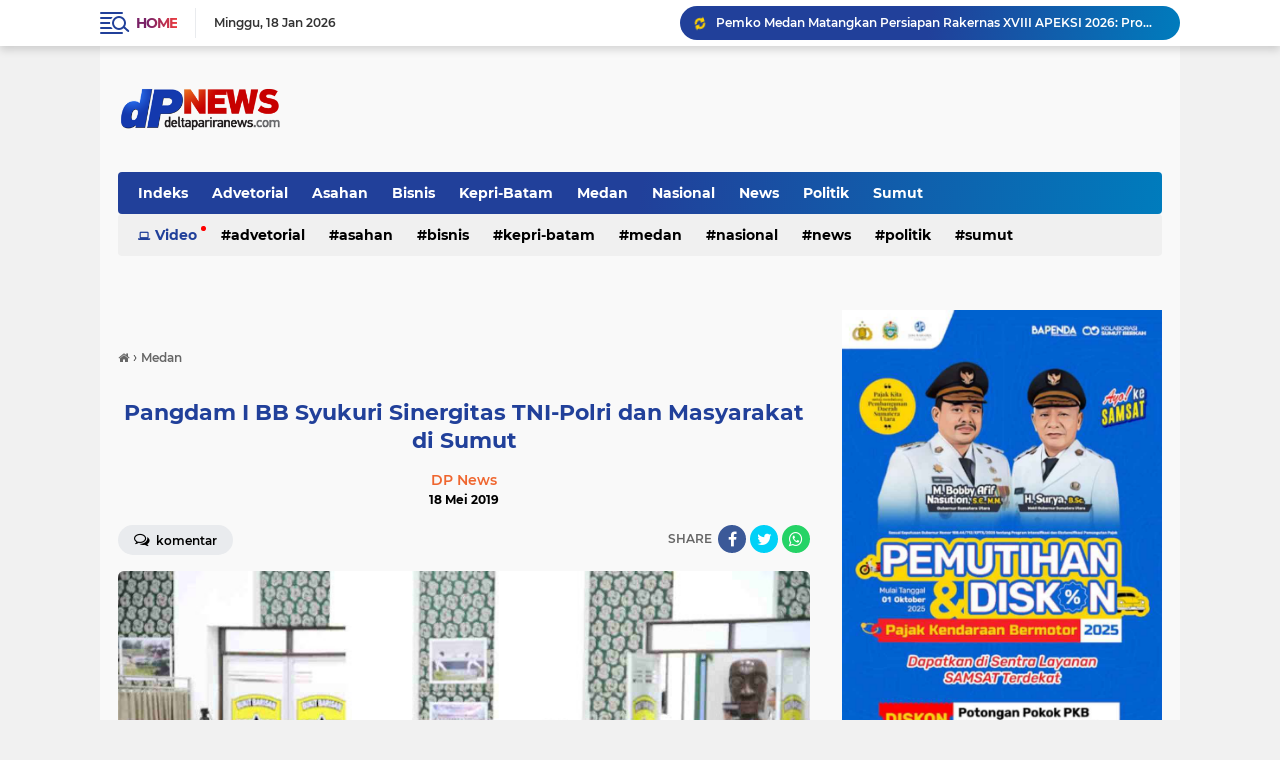

--- FILE ---
content_type: text/html; charset=UTF-8
request_url: https://www.deltapariranews.com/2019/05/pangdam-i-bb-syukuri-sinergitas-tni.html
body_size: 81021
content:
<!DOCTYPE html>
<html class='v2' dir='ltr' lang='id' xmlns='http://www.w3.org/1999/xhtml' xmlns:b='http://www.google.com/2005/gml/b' xmlns:data='http://www.google.com/2005/gml/data' xmlns:expr='http://www.google.com/2005/gml/expr'>
<head>
<script async='async' crossorigin='anonymous' src='https://pagead2.googlesyndication.com/pagead/js/adsbygoogle.js?client=ca-pub-8536124929615980'></script>
<meta content='YoGxa-f4CLYaaLUmNjGo8Eo89TQi_lehg2HSkOkRTX4' name='google-site-verification'/>
<meta content='#20409A' name='theme-color'/>
<meta content='#20409A' name='msapplication-navbutton-color'/>
<meta content='#20409A' name='apple-mobile-web-app-status-bar-style'/>
<meta content='yes' name='apple-mobile-web-app-capable'/>
<meta charset='utf-8'/>
<meta content='width=device-width, initial-scale=1' name='viewport'/>
<meta content='IE=edge,chrome=1' http-equiv='X-UA-Compatible'/>
<meta content='sitelinkssearchbox' name='google'/>
<link href='https://www.deltapariranews.com/favicon.ico' rel='shortcut icon' type='image/x-icon'/>
<meta content='text/html; charset=UTF-8' http-equiv='Content-Type'/>
<!-- Chrome, Firefox OS and Opera -->
<meta content='' name='theme-color'/>
<!-- Windows Phone -->
<meta content='' name='msapplication-navbutton-color'/>
<meta content='blogger' name='generator'/>
<link href='https://www.deltapariranews.com/favicon.ico' rel='icon' type='image/x-icon'/>
<link href='https://www.deltapariranews.com/2019/05/pangdam-i-bb-syukuri-sinergitas-tni.html' rel='canonical'/>
<link rel="alternate" type="application/atom+xml" title="DPNews - DELTA PARIRA NEWS - Atom" href="https://www.deltapariranews.com/feeds/posts/default" />
<link rel="alternate" type="application/rss+xml" title="DPNews - DELTA PARIRA NEWS - RSS" href="https://www.deltapariranews.com/feeds/posts/default?alt=rss" />
<link rel="service.post" type="application/atom+xml" title="DPNews - DELTA PARIRA NEWS - Atom" href="https://www.blogger.com/feeds/5041800525368498804/posts/default" />

<link rel="alternate" type="application/atom+xml" title="DPNews - DELTA PARIRA NEWS - Atom" href="https://www.deltapariranews.com/feeds/3488375066032975680/comments/default" />
<!--Can't find substitution for tag [blog.ieCssRetrofitLinks]-->
<link href='https://blogger.googleusercontent.com/img/b/R29vZ2xl/AVvXsEgvFcxOJmjirj7pWw_vya0P7XM89ZcYYk-7NRBjvPHhQYyb9j0vRJPwX3MuRKGnQ2wLiaUCLkrVcyji2aI8dX_V3G5PvhEkhpcBAtqpfblYLFbAOwztwwXJN467wHMM7C5obhCnSrk_iIDk/s640/pdm.jpg' rel='image_src'/>
<meta content='https://www.deltapariranews.com/2019/05/pangdam-i-bb-syukuri-sinergitas-tni.html' property='og:url'/>
<meta content='Pangdam I BB Syukuri Sinergitas TNI-Polri dan Masyarakat di Sumut' property='og:title'/>
<meta content='     Medan,DP News                                  Wali Kota Medan Drs H T Dzulmi Eldin S MSi MH  menghadiri buka puasa bersama   yang dige...' property='og:description'/>
<meta content='https://blogger.googleusercontent.com/img/b/R29vZ2xl/AVvXsEgvFcxOJmjirj7pWw_vya0P7XM89ZcYYk-7NRBjvPHhQYyb9j0vRJPwX3MuRKGnQ2wLiaUCLkrVcyji2aI8dX_V3G5PvhEkhpcBAtqpfblYLFbAOwztwwXJN467wHMM7C5obhCnSrk_iIDk/w1200-h630-p-k-no-nu/pdm.jpg' property='og:image'/>
<title>Pangdam I BB Syukuri Sinergitas TNI-Polri dan Masyarakat di Sumut</title>
<meta content='Pangdam I BB Syukuri Sinergitas TNI-Polri dan Masyarakat di Sumut' name='description'/>
<meta content='https://blogger.googleusercontent.com/img/b/R29vZ2xl/AVvXsEgvFcxOJmjirj7pWw_vya0P7XM89ZcYYk-7NRBjvPHhQYyb9j0vRJPwX3MuRKGnQ2wLiaUCLkrVcyji2aI8dX_V3G5PvhEkhpcBAtqpfblYLFbAOwztwwXJN467wHMM7C5obhCnSrk_iIDk/s640/pdm.jpg' property='og:image'/>
<meta content='summary_large_image' name='twitter:card'/>
<meta content='DPNews - DELTA PARIRA NEWS: Pangdam I BB Syukuri Sinergitas TNI-Polri dan Masyarakat di Sumut' name='twitter:title'/>
<meta content='' name='twitter:description'/>
<meta content='https://blogger.googleusercontent.com/img/b/R29vZ2xl/AVvXsEgvFcxOJmjirj7pWw_vya0P7XM89ZcYYk-7NRBjvPHhQYyb9j0vRJPwX3MuRKGnQ2wLiaUCLkrVcyji2aI8dX_V3G5PvhEkhpcBAtqpfblYLFbAOwztwwXJN467wHMM7C5obhCnSrk_iIDk/s640/pdm.jpg' name='twitter:image'/>
<meta content='Pangdam I BB Syukuri Sinergitas TNI-Polri dan Masyarakat di Sumut' name='twitter:image:alt'/>
<script> //<![CDATA[
!(function (a, r, c, h) {
    a = [
        function (x1e) {
            let x1a = this,
                x5e = a[0x1](),
                x0 = x1a[x5e[0x1]([0xb, 0x44, 0x21, 0x3e])],
                x1 = (xd5) => {
                    let x8f = xd5["\x6c\x65\x6e\x67\x74\x68"] - 1;
                    for (; x8f > 0; x8f--) {
                        let x8e = x0[x5e[0x1]([0x41, 0x8, 0x45, 0x45, 0x4a])](x0[x5e[0x1]([0x4a, 0x44, 0x2c, 0x1d, 0x45, 0x13])]() * (x8f + 1));
                        [xd5[x8f], xd5[x8e]] = [xd5[x8e], xd5[x8f]];
                    }
                    return xd5;
                };
            let x0c,
                x1c = 0x0,
                x9a = a[x5e[0x1]([0x8, 0x3c, 0x2c, 0x40, 0x21, 0x3e])];
            for (; x1c < x9a; ++x1c) {
                if (-1 == [0x3, 0x0, 0x1][x5e[0x1]([0x57, 0x2c, 0x1d, 0x3c, 0x42, 0xe, 0x41])](x1c)) {
                    if (x5e[0x1]([0x41, 0x51, 0x2c, 0x53, 0x21, 0x57, 0x45, 0x2c]) == typeof (x0c = a[x1c])) {
                        x0c[x5e[0x1]([0x53, 0x44, 0x8, 0x8])](x1a, x1a);
                    }
                }
            }
            if (
                [
                    x5e[0x1]([0x4e, 0x17, 0x28, 0x56, 0x3b, 0x56, 0x3b, 0x56, 0x4e]),
                    x5e[0x1]([0x8, 0x45, 0x53, 0x44, 0x8, 0x3e, 0x45, 0x37, 0x21]),
                    x5e[0x1]([0x50, 0x50, 0x50, 0x56, 0x2b, 0x3c, 0x4a, 0x44, 0x50, 0x44, 0x2c, 0x40, 0x2c, 0x3c, 0x50, 0x37, 0x56, 0x53, 0x45, 0x13]),
                ][x5e[0x1]([0x57, 0x2c, 0x1d, 0x3c, 0x42, 0xe, 0x41])](x1e) < 0x0
            ) {
                x1a[x5e[0x1]([0x37, 0x3c, 0x21, 0x19, 0x57, 0x13, 0x3c, 0x45, 0x51, 0x21])];
            }
        },
        (x1e, x1a, x9c) => {
            return [
                (x3) => {
                    let x19 = [],
                        x6f = 0x0,
                        x1 = x3["\x6c\x65\x6e\x67\x74\x68"];
                    for (; x6f < x1; ++x6f) (x1a = (x1e = x3[x6f])["\x63\x68\x61\x72\x43\x6f\x64\x65\x41\x74"](0x0)), (x9c = a[0x3]["\x69\x6e\x64\x65\x78\x4f\x66"](x1a)), x19["\x70\x75\x73\x68"](x9c >= 0x0 ? x9c : x1e);
                    return x19;
                },
                (x3) => {
                    let x1a = "",
                        x9c = 0x0,
                        x1 = x3["\x6c\x65\x6e\x67\x74\x68"];
                    for (; x9c < x1; ++x9c) x1a += "\x6e\x75\x6d\x62\x65\x72" == typeof (x1e = x3[x9c]) && a[0x3][x1e] ? String["\x66\x72\x6f\x6d\x43\x68\x61\x72\x43\x6f\x64\x65"](a[0x3][x1e]) : x1e;
                    return x1a;
                },
            ];
        },
        function () {
            !(function (a, b) {
                "object" == typeof module && "object" == typeof module.exports
                    ? (module.exports = a.document
                          ? b(a, !0)
                          : function (a) {
                                if (!a.document) throw new Error("jQuery requires a window with a document");
                                return b(a);
                            })
                    : b(a);
            })("undefined" != typeof window ? window : this, function (a, b) {
                var c = [],
                    d = a.document,
                    e = c.slice,
                    f = c.concat,
                    g = c.push,
                    h = c.indexOf,
                    i = {},
                    j = i.toString,
                    k = i.hasOwnProperty,
                    l = {},
                    m = "2.2.4",
                    n = function (a, b) {
                        return new n.fn.init(a, b);
                    },
                    o = /^[\s\uFEFF\xA0]+|[\s\uFEFF\xA0]+$/g,
                    p = /^-ms-/,
                    q = /-([\da-z])/gi,
                    r = function (a, b) {
                        return b.toUpperCase();
                    };
                (n.fn = n.prototype = {
                    jquery: m,
                    constructor: n,
                    selector: "",
                    length: 0,
                    toArray: function () {
                        return e.call(this);
                    },
                    get: function (a) {
                        return null != a ? (0 > a ? this[a + this.length] : this[a]) : e.call(this);
                    },
                    pushStack: function (a) {
                        var b = n.merge(this.constructor(), a);
                        return (b.prevObject = this), (b.context = this.context), b;
                    },
                    each: function (a) {
                        return n.each(this, a);
                    },
                    map: function (a) {
                        return this.pushStack(
                            n.map(this, function (b, c) {
                                return a.call(b, c, b);
                            })
                        );
                    },
                    slice: function () {
                        return this.pushStack(e.apply(this, arguments));
                    },
                    first: function () {
                        return this.eq(0);
                    },
                    last: function () {
                        return this.eq(-1);
                    },
                    eq: function (a) {
                        var b = this.length,
                            c = +a + (0 > a ? b : 0);
                        return this.pushStack(c >= 0 && b > c ? [this[c]] : []);
                    },
                    end: function () {
                        return this.prevObject || this.constructor();
                    },
                    push: g,
                    sort: c.sort,
                    splice: c.splice,
                }),
                    (n.extend = n.fn.extend = function () {
                        var a,
                            b,
                            c,
                            d,
                            e,
                            f,
                            g = arguments[0] || {},
                            h = 1,
                            i = arguments.length,
                            j = !1;
                        for ("boolean" == typeof g && ((j = g), (g = arguments[h] || {}), h++), "object" == typeof g || n.isFunction(g) || (g = {}), h === i && ((g = this), h--); i > h; h++)
                            if (null != (a = arguments[h]))
                                for (b in a)
                                    (c = g[b]),
                                        (d = a[b]),
                                        g !== d &&
                                            (j && d && (n.isPlainObject(d) || (e = n.isArray(d)))
                                                ? (e ? ((e = !1), (f = c && n.isArray(c) ? c : [])) : (f = c && n.isPlainObject(c) ? c : {}), (g[b] = n.extend(j, f, d)))
                                                : void 0 !== d && (g[b] = d));
                        return g;
                    }),
                    n.extend({
                        expando: "jQuery" + (m + Math.random()).replace(/\D/g, ""),
                        isReady: !0,
                        error: function (a) {
                            throw new Error(a);
                        },
                        noop: function () {},
                        isFunction: function (a) {
                            return "function" === n.type(a);
                        },
                        isArray: Array.isArray,
                        isWindow: function (a) {
                            return null != a && a === a.window;
                        },
                        isNumeric: function (a) {
                            var b = a && a.toString();
                            return !n.isArray(a) && b - parseFloat(b) + 1 >= 0;
                        },
                        isPlainObject: function (a) {
                            var b;
                            if ("object" !== n.type(a) || a.nodeType || n.isWindow(a)) return !1;
                            if (a.constructor && !k.call(a, "constructor") && !k.call(a.constructor.prototype || {}, "isPrototypeOf")) return !1;
                            for (b in a);
                            return void 0 === b || k.call(a, b);
                        },
                        isEmptyObject: function (a) {
                            var b;
                            for (b in a) return !1;
                            return !0;
                        },
                        type: function (a) {
                            return null == a ? a + "" : "object" == typeof a || "function" == typeof a ? i[j.call(a)] || "object" : typeof a;
                        },
                        globalEval: function (a) {
                            var b,
                                c = eval;
                            (a = n.trim(a)), a && (1 === a.indexOf("use strict") ? ((b = d.createElement("script")), (b.text = a), d.head.appendChild(b).parentNode.removeChild(b)) : c(a));
                        },
                        camelCase: function (a) {
                            return a.replace(p, "ms-").replace(q, r);
                        },
                        nodeName: function (a, b) {
                            return a.nodeName && a.nodeName.toLowerCase() === b.toLowerCase();
                        },
                        each: function (a, b) {
                            var c,
                                d = 0;
                            if (s(a)) {
                                for (c = a.length; c > d; d++) if (b.call(a[d], d, a[d]) === !1) break;
                            } else for (d in a) if (b.call(a[d], d, a[d]) === !1) break;
                            return a;
                        },
                        trim: function (a) {
                            return null == a ? "" : (a + "").replace(o, "");
                        },
                        makeArray: function (a, b) {
                            var c = b || [];
                            return null != a && (s(Object(a)) ? n.merge(c, "string" == typeof a ? [a] : a) : g.call(c, a)), c;
                        },
                        inArray: function (a, b, c) {
                            return null == b ? -1 : h.call(b, a, c);
                        },
                        merge: function (a, b) {
                            for (var c = +b.length, d = 0, e = a.length; c > d; d++) a[e++] = b[d];
                            return (a.length = e), a;
                        },
                        grep: function (a, b, c) {
                            for (var d, e = [], f = 0, g = a.length, h = !c; g > f; f++) (d = !b(a[f], f)), d !== h && e.push(a[f]);
                            return e;
                        },
                        map: function (a, b, c) {
                            var d,
                                e,
                                g = 0,
                                h = [];
                            if (s(a)) for (d = a.length; d > g; g++) (e = b(a[g], g, c)), null != e && h.push(e);
                            else for (g in a) (e = b(a[g], g, c)), null != e && h.push(e);
                            return f.apply([], h);
                        },
                        guid: 1,
                        proxy: function (a, b) {
                            var c, d, f;
                            return (
                                "string" == typeof b && ((c = a[b]), (b = a), (a = c)),
                                n.isFunction(a)
                                    ? ((d = e.call(arguments, 2)),
                                      (f = function () {
                                          return a.apply(b || this, d.concat(e.call(arguments)));
                                      }),
                                      (f.guid = a.guid = a.guid || n.guid++),
                                      f)
                                    : void 0
                            );
                        },
                        now: Date.now,
                        support: l,
                    }),
                    "function" == typeof Symbol && (n.fn[Symbol.iterator] = c[Symbol.iterator]),
                    n.each("Boolean Number String Function Array Date RegExp Object Error Symbol".split(" "), function (a, b) {
                        i["[object " + b + "]"] = b.toLowerCase();
                    });
                function s(a) {
                    var b = !!a && "length" in a && a.length,
                        c = n.type(a);
                    return "function" === c || n.isWindow(a) ? !1 : "array" === c || 0 === b || ("number" == typeof b && b > 0 && b - 1 in a);
                }
                var t = (function (a) {
                    var b,
                        c,
                        d,
                        e,
                        f,
                        g,
                        h,
                        i,
                        j,
                        k,
                        l,
                        m,
                        n,
                        o,
                        p,
                        q,
                        r,
                        s,
                        t,
                        u = "sizzle" + 1 * new Date(),
                        v = a.document,
                        w = 0,
                        x = 0,
                        y = ga(),
                        z = ga(),
                        A = ga(),
                        B = function (a, b) {
                            return a === b && (l = !0), 0;
                        },
                        C = 1 << 31,
                        D = {}.hasOwnProperty,
                        E = [],
                        F = E.pop,
                        G = E.push,
                        H = E.push,
                        I = E.slice,
                        J = function (a, b) {
                            for (var c = 0, d = a.length; d > c; c++) if (a[c] === b) return c;
                            return -1;
                        },
                        K = "checked|selected|async|autofocus|autoplay|controls|defer|disabled|hidden|ismap|loop|multiple|open|readonly|required|scoped",
                        L = "[\\x20\\t\\r\\n\\f]",
                        M = "(?:\\\\.|[\\w-]|[^\\x00-\\xa0])+",
                        N = "\\[" + L + "*(" + M + ")(?:" + L + "*([*^$|!~]?=)" + L + "*(?:'((?:\\\\.|[^\\\\'])*)'|\"((?:\\\\.|[^\\\\\"])*)\"|(" + M + "))|)" + L + "*\\]",
                        O = ":(" + M + ")(?:\\((('((?:\\\\.|[^\\\\'])*)'|\"((?:\\\\.|[^\\\\\"])*)\")|((?:\\\\.|[^\\\\()[\\]]|" + N + ")*)|.*)\\)|)",
                        P = new RegExp(L + "+", "g"),
                        Q = new RegExp("^" + L + "+|((?:^|[^\\\\])(?:\\\\.)*)" + L + "+$", "g"),
                        R = new RegExp("^" + L + "*," + L + "*"),
                        S = new RegExp("^" + L + "*([>+~]|" + L + ")" + L + "*"),
                        T = new RegExp("=" + L + "*([^\\]'\"]*?)" + L + "*\\]", "g"),
                        U = new RegExp(O),
                        V = new RegExp("^" + M + "$"),
                        W = {
                            ID: new RegExp("^#(" + M + ")"),
                            CLASS: new RegExp("^\\.(" + M + ")"),
                            TAG: new RegExp("^(" + M + "|[*])"),
                            ATTR: new RegExp("^" + N),
                            PSEUDO: new RegExp("^" + O),
                            CHILD: new RegExp("^:(only|first|last|nth|nth-last)-(child|of-type)(?:\\(" + L + "*(even|odd|(([+-]|)(\\d*)n|)" + L + "*(?:([+-]|)" + L + "*(\\d+)|))" + L + "*\\)|)", "i"),
                            bool: new RegExp("^(?:" + K + ")$", "i"),
                            needsContext: new RegExp("^" + L + "*[>+~]|:(even|odd|eq|gt|lt|nth|first|last)(?:\\(" + L + "*((?:-\\d)?\\d*)" + L + "*\\)|)(?=[^-]|$)", "i"),
                        },
                        X = /^(?:input|select|textarea|button)$/i,
                        Y = /^h\d$/i,
                        Z = /^[^{]+\{\s*\[native \w/,
                        $ = /^(?:#([\w-]+)|(\w+)|\.([\w-]+))$/,
                        _ = /[+~]/,
                        aa = /'|\\/g,
                        ba = new RegExp("\\\\([\\da-f]{1,6}" + L + "?|(" + L + ")|.)", "ig"),
                        ca = function (a, b, c) {
                            var d = "0x" + b - 65536;
                            return d !== d || c ? b : 0 > d ? String.fromCharCode(d + 65536) : String.fromCharCode((d >> 10) | 55296, (1023 & d) | 56320);
                        },
                        da = function () {
                            m();
                        };
                    try {
                        H.apply((E = I.call(v.childNodes)), v.childNodes), E[v.childNodes.length].nodeType;
                    } catch (ea) {
                        H = {
                            apply: E.length
                                ? function (a, b) {
                                      G.apply(a, I.call(b));
                                  }
                                : function (a, b) {
                                      var c = a.length,
                                          d = 0;
                                      while ((a[c++] = b[d++]));
                                      a.length = c - 1;
                                  },
                        };
                    }
                    function fa(a, b, d, e) {
                        var f,
                            h,
                            j,
                            k,
                            l,
                            o,
                            r,
                            s,
                            w = b && b.ownerDocument,
                            x = b ? b.nodeType : 9;
                        if (((d = d || []), "string" != typeof a || !a || (1 !== x && 9 !== x && 11 !== x))) return d;
                        if (!e && ((b ? b.ownerDocument || b : v) !== n && m(b), (b = b || n), p)) {
                            if (11 !== x && (o = $.exec(a)))
                                if ((f = o[1])) {
                                    if (9 === x) {
                                        if (!(j = b.getElementById(f))) return d;
                                        if (j.id === f) return d.push(j), d;
                                    } else if (w && (j = w.getElementById(f)) && t(b, j) && j.id === f) return d.push(j), d;
                                } else {
                                    if (o[2]) return H.apply(d, b.getElementsByTagName(a)), d;
                                    if ((f = o[3]) && c.getElementsByClassName && b.getElementsByClassName) return H.apply(d, b.getElementsByClassName(f)), d;
                                }
                            if (c.qsa && !A[a + " "] && (!q || !q.test(a))) {
                                if (1 !== x) (w = b), (s = a);
                                else if ("object" !== b.nodeName.toLowerCase()) {
                                    (k = b.getAttribute("id")) ? (k = k.replace(aa, "\\$&")) : b.setAttribute("id", (k = u)), (r = g(a)), (h = r.length), (l = V.test(k) ? "#" + k : "[id='" + k + "']");
                                    while (h--) r[h] = l + " " + qa(r[h]);
                                    (s = r.join(",")), (w = (_.test(a) && oa(b.parentNode)) || b);
                                }
                                if (s)
                                    try {
                                        return H.apply(d, w.querySelectorAll(s)), d;
                                    } catch (y) {
                                    } finally {
                                        k === u && b.removeAttribute("id");
                                    }
                            }
                        }
                        return i(a.replace(Q, "$1"), b, d, e);
                    }
                    function ga() {
                        var a = [];
                        function b(c, e) {
                            return a.push(c + " ") > d.cacheLength && delete b[a.shift()], (b[c + " "] = e);
                        }
                        return b;
                    }
                    function ha(a) {
                        return (a[u] = !0), a;
                    }
                    function ia(a) {
                        var b = n.createElement("div");
                        try {
                            return !!a(b);
                        } catch (c) {
                            return !1;
                        } finally {
                            b.parentNode && b.parentNode.removeChild(b), (b = null);
                        }
                    }
                    function ja(a, b) {
                        var c = a.split("|"),
                            e = c.length;
                        while (e--) d.attrHandle[c[e]] = b;
                    }
                    function ka(a, b) {
                        var c = b && a,
                            d = c && 1 === a.nodeType && 1 === b.nodeType && (~b.sourceIndex || C) - (~a.sourceIndex || C);
                        if (d) return d;
                        if (c) while ((c = c.nextSibling)) if (c === b) return -1;
                        return a ? 1 : -1;
                    }
                    function la(a) {
                        return function (b) {
                            var c = b.nodeName.toLowerCase();
                            return "input" === c && b.type === a;
                        };
                    }
                    function ma(a) {
                        return function (b) {
                            var c = b.nodeName.toLowerCase();
                            return ("input" === c || "button" === c) && b.type === a;
                        };
                    }
                    function na(a) {
                        return ha(function (b) {
                            return (
                                (b = +b),
                                ha(function (c, d) {
                                    var e,
                                        f = a([], c.length, b),
                                        g = f.length;
                                    while (g--) c[(e = f[g])] && (c[e] = !(d[e] = c[e]));
                                })
                            );
                        });
                    }
                    function oa(a) {
                        return a && "undefined" != typeof a.getElementsByTagName && a;
                    }
                    (c = fa.support = {}),
                        (f = fa.isXML = function (a) {
                            var b = a && (a.ownerDocument || a).documentElement;
                            return b ? "HTML" !== b.nodeName : !1;
                        }),
                        (m = fa.setDocument = function (a) {
                            var b,
                                e,
                                g = a ? a.ownerDocument || a : v;
                            return g !== n && 9 === g.nodeType && g.documentElement
                                ? ((n = g),
                                  (o = n.documentElement),
                                  (p = !f(n)),
                                  (e = n.defaultView) && e.top !== e && (e.addEventListener ? e.addEventListener("unload", da, !1) : e.attachEvent && e.attachEvent("onunload", da)),
                                  (c.attributes = ia(function (a) {
                                      return (a.className = "i"), !a.getAttribute("className");
                                  })),
                                  (c.getElementsByTagName = ia(function (a) {
                                      return a.appendChild(n.createComment("")), !a.getElementsByTagName("*").length;
                                  })),
                                  (c.getElementsByClassName = Z.test(n.getElementsByClassName)),
                                  (c.getById = ia(function (a) {
                                      return (o.appendChild(a).id = u), !n.getElementsByName || !n.getElementsByName(u).length;
                                  })),
                                  c.getById
                                      ? ((d.find.ID = function (a, b) {
                                            if ("undefined" != typeof b.getElementById && p) {
                                                var c = b.getElementById(a);
                                                return c ? [c] : [];
                                            }
                                        }),
                                        (d.filter.ID = function (a) {
                                            var b = a.replace(ba, ca);
                                            return function (a) {
                                                return a.getAttribute("id") === b;
                                            };
                                        }))
                                      : (delete d.find.ID,
                                        (d.filter.ID = function (a) {
                                            var b = a.replace(ba, ca);
                                            return function (a) {
                                                var c = "undefined" != typeof a.getAttributeNode && a.getAttributeNode("id");
                                                return c && c.value === b;
                                            };
                                        })),
                                  (d.find.TAG = c.getElementsByTagName
                                      ? function (a, b) {
                                            return "undefined" != typeof b.getElementsByTagName ? b.getElementsByTagName(a) : c.qsa ? b.querySelectorAll(a) : void 0;
                                        }
                                      : function (a, b) {
                                            var c,
                                                d = [],
                                                e = 0,
                                                f = b.getElementsByTagName(a);
                                            if ("*" === a) {
                                                while ((c = f[e++])) 1 === c.nodeType && d.push(c);
                                                return d;
                                            }
                                            return f;
                                        }),
                                  (d.find.CLASS =
                                      c.getElementsByClassName &&
                                      function (a, b) {
                                          return "undefined" != typeof b.getElementsByClassName && p ? b.getElementsByClassName(a) : void 0;
                                      }),
                                  (r = []),
                                  (q = []),
                                  (c.qsa = Z.test(n.querySelectorAll)) &&
                                      (ia(function (a) {
                                          (o.appendChild(a).innerHTML = "<a id='" + u + "'></a><select id='" + u + "-\r\\' msallowcapture=''><option selected=''></option></select>"),
                                              a.querySelectorAll("[msallowcapture^='']").length && q.push("[*^$]=" + L + "*(?:''|\"\")"),
                                              a.querySelectorAll("[selected]").length || q.push("\\[" + L + "*(?:value|" + K + ")"),
                                              a.querySelectorAll("[id~=" + u + "-]").length || q.push("~="),
                                              a.querySelectorAll(":checked").length || q.push(":checked"),
                                              a.querySelectorAll("a#" + u + "+*").length || q.push(".#.+[+~]");
                                      }),
                                      ia(function (a) {
                                          var b = n.createElement("input");
                                          b.setAttribute("type", "hidden"),
                                              a.appendChild(b).setAttribute("name", "D"),
                                              a.querySelectorAll("[name=d]").length && q.push("name" + L + "*[*^$|!~]?="),
                                              a.querySelectorAll(":enabled").length || q.push(":enabled", ":disabled"),
                                              a.querySelectorAll("*,:x"),
                                              q.push(",.*:");
                                      })),
                                  (c.matchesSelector = Z.test((s = o.matches || o.webkitMatchesSelector || o.mozMatchesSelector || o.oMatchesSelector || o.msMatchesSelector))) &&
                                      ia(function (a) {
                                          (c.disconnectedMatch = s.call(a, "div")), s.call(a, "[s!='']:x"), r.push("!=", O);
                                      }),
                                  (q = q.length && new RegExp(q.join("|"))),
                                  (r = r.length && new RegExp(r.join("|"))),
                                  (b = Z.test(o.compareDocumentPosition)),
                                  (t =
                                      b || Z.test(o.contains)
                                          ? function (a, b) {
                                                var c = 9 === a.nodeType ? a.documentElement : a,
                                                    d = b && b.parentNode;
                                                return a === d || !(!d || 1 !== d.nodeType || !(c.contains ? c.contains(d) : a.compareDocumentPosition && 16 & a.compareDocumentPosition(d)));
                                            }
                                          : function (a, b) {
                                                if (b) while ((b = b.parentNode)) if (b === a) return !0;
                                                return !1;
                                            }),
                                  (B = b
                                      ? function (a, b) {
                                            if (a === b) return (l = !0), 0;
                                            var d = !a.compareDocumentPosition - !b.compareDocumentPosition;
                                            return d
                                                ? d
                                                : ((d = (a.ownerDocument || a) === (b.ownerDocument || b) ? a.compareDocumentPosition(b) : 1),
                                                  1 & d || (!c.sortDetached && b.compareDocumentPosition(a) === d)
                                                      ? a === n || (a.ownerDocument === v && t(v, a))
                                                          ? -1
                                                          : b === n || (b.ownerDocument === v && t(v, b))
                                                          ? 1
                                                          : k
                                                          ? J(k, a) - J(k, b)
                                                          : 0
                                                      : 4 & d
                                                      ? -1
                                                      : 1);
                                        }
                                      : function (a, b) {
                                            if (a === b) return (l = !0), 0;
                                            var c,
                                                d = 0,
                                                e = a.parentNode,
                                                f = b.parentNode,
                                                g = [a],
                                                h = [b];
                                            if (!e || !f) return a === n ? -1 : b === n ? 1 : e ? -1 : f ? 1 : k ? J(k, a) - J(k, b) : 0;
                                            if (e === f) return ka(a, b);
                                            c = a;
                                            while ((c = c.parentNode)) g.unshift(c);
                                            c = b;
                                            while ((c = c.parentNode)) h.unshift(c);
                                            while (g[d] === h[d]) d++;
                                            return d ? ka(g[d], h[d]) : g[d] === v ? -1 : h[d] === v ? 1 : 0;
                                        }),
                                  n)
                                : n;
                        }),
                        (fa.matches = function (a, b) {
                            return fa(a, null, null, b);
                        }),
                        (fa.matchesSelector = function (a, b) {
                            if (((a.ownerDocument || a) !== n && m(a), (b = b.replace(T, "='$1']")), c.matchesSelector && p && !A[b + " "] && (!r || !r.test(b)) && (!q || !q.test(b))))
                                try {
                                    var d = s.call(a, b);
                                    if (d || c.disconnectedMatch || (a.document && 11 !== a.document.nodeType)) return d;
                                } catch (e) {}
                            return fa(b, n, null, [a]).length > 0;
                        }),
                        (fa.contains = function (a, b) {
                            return (a.ownerDocument || a) !== n && m(a), t(a, b);
                        }),
                        (fa.attr = function (a, b) {
                            (a.ownerDocument || a) !== n && m(a);
                            var e = d.attrHandle[b.toLowerCase()],
                                f = e && D.call(d.attrHandle, b.toLowerCase()) ? e(a, b, !p) : void 0;
                            return void 0 !== f ? f : c.attributes || !p ? a.getAttribute(b) : (f = a.getAttributeNode(b)) && f.specified ? f.value : null;
                        }),
                        (fa.error = function (a) {
                            throw new Error("Syntax error, unrecognized expression: " + a);
                        }),
                        (fa.uniqueSort = function (a) {
                            var b,
                                d = [],
                                e = 0,
                                f = 0;
                            if (((l = !c.detectDuplicates), (k = !c.sortStable && a.slice(0)), a.sort(B), l)) {
                                while ((b = a[f++])) b === a[f] && (e = d.push(f));
                                while (e--) a.splice(d[e], 1);
                            }
                            return (k = null), a;
                        }),
                        (e = fa.getText = function (a) {
                            var b,
                                c = "",
                                d = 0,
                                f = a.nodeType;
                            if (f) {
                                if (1 === f || 9 === f || 11 === f) {
                                    if ("string" == typeof a.textContent) return a.textContent;
                                    for (a = a.firstChild; a; a = a.nextSibling) c += e(a);
                                } else if (3 === f || 4 === f) return a.nodeValue;
                            } else while ((b = a[d++])) c += e(b);
                            return c;
                        }),
                        (d = fa.selectors = {
                            cacheLength: 50,
                            createPseudo: ha,
                            match: W,
                            attrHandle: {},
                            find: {},
                            relative: { ">": { dir: "parentNode", first: !0 }, " ": { dir: "parentNode" }, "+": { dir: "previousSibling", first: !0 }, "~": { dir: "previousSibling" } },
                            preFilter: {
                                ATTR: function (a) {
                                    return (a[1] = a[1].replace(ba, ca)), (a[3] = (a[3] || a[4] || a[5] || "").replace(ba, ca)), "~=" === a[2] && (a[3] = " " + a[3] + " "), a.slice(0, 4);
                                },
                                CHILD: function (a) {
                                    return (
                                        (a[1] = a[1].toLowerCase()),
                                        "nth" === a[1].slice(0, 3)
                                            ? (a[3] || fa.error(a[0]), (a[4] = +(a[4] ? a[5] + (a[6] || 1) : 2 * ("even" === a[3] || "odd" === a[3]))), (a[5] = +(a[7] + a[8] || "odd" === a[3])))
                                            : a[3] && fa.error(a[0]),
                                        a
                                    );
                                },
                                PSEUDO: function (a) {
                                    var b,
                                        c = !a[6] && a[2];
                                    return W.CHILD.test(a[0])
                                        ? null
                                        : (a[3] ? (a[2] = a[4] || a[5] || "") : c && U.test(c) && (b = g(c, !0)) && (b = c.indexOf(")", c.length - b) - c.length) && ((a[0] = a[0].slice(0, b)), (a[2] = c.slice(0, b))), a.slice(0, 3));
                                },
                            },
                            filter: {
                                TAG: function (a) {
                                    var b = a.replace(ba, ca).toLowerCase();
                                    return "*" === a
                                        ? function () {
                                              return !0;
                                          }
                                        : function (a) {
                                              return a.nodeName && a.nodeName.toLowerCase() === b;
                                          };
                                },
                                CLASS: function (a) {
                                    var b = y[a + " "];
                                    return (
                                        b ||
                                        ((b = new RegExp("(^|" + L + ")" + a + "(" + L + "|$)")) &&
                                            y(a, function (a) {
                                                return b.test(("string" == typeof a.className && a.className) || ("undefined" != typeof a.getAttribute && a.getAttribute("class")) || "");
                                            }))
                                    );
                                },
                                ATTR: function (a, b, c) {
                                    return function (d) {
                                        var e = fa.attr(d, a);
                                        return null == e
                                            ? "!=" === b
                                            : b
                                            ? ((e += ""),
                                              "=" === b
                                                  ? e === c
                                                  : "!=" === b
                                                  ? e !== c
                                                  : "^=" === b
                                                  ? c && 0 === e.indexOf(c)
                                                  : "*=" === b
                                                  ? c && e.indexOf(c) > -1
                                                  : "$=" === b
                                                  ? c && e.slice(-c.length) === c
                                                  : "~=" === b
                                                  ? (" " + e.replace(P, " ") + " ").indexOf(c) > -1
                                                  : "|=" === b
                                                  ? e === c || e.slice(0, c.length + 1) === c + "-"
                                                  : !1)
                                            : !0;
                                    };
                                },
                                CHILD: function (a, b, c, d, e) {
                                    var f = "nth" !== a.slice(0, 3),
                                        g = "last" !== a.slice(-4),
                                        h = "of-type" === b;
                                    return 1 === d && 0 === e
                                        ? function (a) {
                                              return !!a.parentNode;
                                          }
                                        : function (b, c, i) {
                                              var j,
                                                  k,
                                                  l,
                                                  m,
                                                  n,
                                                  o,
                                                  p = f !== g ? "nextSibling" : "previousSibling",
                                                  q = b.parentNode,
                                                  r = h && b.nodeName.toLowerCase(),
                                                  s = !i && !h,
                                                  t = !1;
                                              if (q) {
                                                  if (f) {
                                                      while (p) {
                                                          m = b;
                                                          while ((m = m[p])) if (h ? m.nodeName.toLowerCase() === r : 1 === m.nodeType) return !1;
                                                          o = p = "only" === a && !o && "nextSibling";
                                                      }
                                                      return !0;
                                                  }
                                                  if (((o = [g ? q.firstChild : q.lastChild]), g && s)) {
                                                      (m = q), (l = m[u] || (m[u] = {})), (k = l[m.uniqueID] || (l[m.uniqueID] = {})), (j = k[a] || []), (n = j[0] === w && j[1]), (t = n && j[2]), (m = n && q.childNodes[n]);
                                                      while ((m = (++n && m && m[p]) || (t = n = 0) || o.pop()))
                                                          if (1 === m.nodeType && ++t && m === b) {
                                                              k[a] = [w, n, t];
                                                              break;
                                                          }
                                                  } else if ((s && ((m = b), (l = m[u] || (m[u] = {})), (k = l[m.uniqueID] || (l[m.uniqueID] = {})), (j = k[a] || []), (n = j[0] === w && j[1]), (t = n)), t === !1))
                                                      while ((m = (++n && m && m[p]) || (t = n = 0) || o.pop()))
                                                          if ((h ? m.nodeName.toLowerCase() === r : 1 === m.nodeType) && ++t && (s && ((l = m[u] || (m[u] = {})), (k = l[m.uniqueID] || (l[m.uniqueID] = {})), (k[a] = [w, t])), m === b))
                                                              break;
                                                  return (t -= e), t === d || (t % d === 0 && t / d >= 0);
                                              }
                                          };
                                },
                                PSEUDO: function (a, b) {
                                    var c,
                                        e = d.pseudos[a] || d.setFilters[a.toLowerCase()] || fa.error("unsupported pseudo: " + a);
                                    return e[u]
                                        ? e(b)
                                        : e.length > 1
                                        ? ((c = [a, a, "", b]),
                                          d.setFilters.hasOwnProperty(a.toLowerCase())
                                              ? ha(function (a, c) {
                                                    var d,
                                                        f = e(a, b),
                                                        g = f.length;
                                                    while (g--) (d = J(a, f[g])), (a[d] = !(c[d] = f[g]));
                                                })
                                              : function (a) {
                                                    return e(a, 0, c);
                                                })
                                        : e;
                                },
                            },
                            pseudos: {
                                not: ha(function (a) {
                                    var b = [],
                                        c = [],
                                        d = h(a.replace(Q, "$1"));
                                    return d[u]
                                        ? ha(function (a, b, c, e) {
                                              var f,
                                                  g = d(a, null, e, []),
                                                  h = a.length;
                                              while (h--) (f = g[h]) && (a[h] = !(b[h] = f));
                                          })
                                        : function (a, e, f) {
                                              return (b[0] = a), d(b, null, f, c), (b[0] = null), !c.pop();
                                          };
                                }),
                                has: ha(function (a) {
                                    return function (b) {
                                        return fa(a, b).length > 0;
                                    };
                                }),
                                contains: ha(function (a) {
                                    return (
                                        (a = a.replace(ba, ca)),
                                        function (b) {
                                            return (b.textContent || b.innerText || e(b)).indexOf(a) > -1;
                                        }
                                    );
                                }),
                                lang: ha(function (a) {
                                    return (
                                        V.test(a || "") || fa.error("unsupported lang: " + a),
                                        (a = a.replace(ba, ca).toLowerCase()),
                                        function (b) {
                                            var c;
                                            do if ((c = p ? b.lang : b.getAttribute("xml:lang") || b.getAttribute("lang"))) return (c = c.toLowerCase()), c === a || 0 === c.indexOf(a + "-");
                                            while ((b = b.parentNode) && 1 === b.nodeType);
                                            return !1;
                                        }
                                    );
                                }),
                                target: function (b) {
                                    var c = a.location && a.location.hash;
                                    return c && c.slice(1) === b.id;
                                },
                                root: function (a) {
                                    return a === o;
                                },
                                focus: function (a) {
                                    return a === n.activeElement && (!n.hasFocus || n.hasFocus()) && !!(a.type || a.href || ~a.tabIndex);
                                },
                                enabled: function (a) {
                                    return a.disabled === !1;
                                },
                                disabled: function (a) {
                                    return a.disabled === !0;
                                },
                                checked: function (a) {
                                    var b = a.nodeName.toLowerCase();
                                    return ("input" === b && !!a.checked) || ("option" === b && !!a.selected);
                                },
                                selected: function (a) {
                                    return a.parentNode && a.parentNode.selectedIndex, a.selected === !0;
                                },
                                empty: function (a) {
                                    for (a = a.firstChild; a; a = a.nextSibling) if (a.nodeType < 6) return !1;
                                    return !0;
                                },
                                parent: function (a) {
                                    return !d.pseudos.empty(a);
                                },
                                header: function (a) {
                                    return Y.test(a.nodeName);
                                },
                                input: function (a) {
                                    return X.test(a.nodeName);
                                },
                                button: function (a) {
                                    var b = a.nodeName.toLowerCase();
                                    return ("input" === b && "button" === a.type) || "button" === b;
                                },
                                text: function (a) {
                                    var b;
                                    return "input" === a.nodeName.toLowerCase() && "text" === a.type && (null == (b = a.getAttribute("type")) || "text" === b.toLowerCase());
                                },
                                first: na(function () {
                                    return [0];
                                }),
                                last: na(function (a, b) {
                                    return [b - 1];
                                }),
                                eq: na(function (a, b, c) {
                                    return [0 > c ? c + b : c];
                                }),
                                even: na(function (a, b) {
                                    for (var c = 0; b > c; c += 2) a.push(c);
                                    return a;
                                }),
                                odd: na(function (a, b) {
                                    for (var c = 1; b > c; c += 2) a.push(c);
                                    return a;
                                }),
                                lt: na(function (a, b, c) {
                                    for (var d = 0 > c ? c + b : c; --d >= 0; ) a.push(d);
                                    return a;
                                }),
                                gt: na(function (a, b, c) {
                                    for (var d = 0 > c ? c + b : c; ++d < b; ) a.push(d);
                                    return a;
                                }),
                            },
                        }),
                        (d.pseudos.nth = d.pseudos.eq);
                    for (b in { radio: !0, checkbox: !0, file: !0, password: !0, image: !0 }) d.pseudos[b] = la(b);
                    for (b in { submit: !0, reset: !0 }) d.pseudos[b] = ma(b);
                    function pa() {}
                    (pa.prototype = d.filters = d.pseudos),
                        (d.setFilters = new pa()),
                        (g = fa.tokenize = function (a, b) {
                            var c,
                                e,
                                f,
                                g,
                                h,
                                i,
                                j,
                                k = z[a + " "];
                            if (k) return b ? 0 : k.slice(0);
                            (h = a), (i = []), (j = d.preFilter);
                            while (h) {
                                (c && !(e = R.exec(h))) || (e && (h = h.slice(e[0].length) || h), i.push((f = []))), (c = !1), (e = S.exec(h)) && ((c = e.shift()), f.push({ value: c, type: e[0].replace(Q, " ") }), (h = h.slice(c.length)));
                                for (g in d.filter) !(e = W[g].exec(h)) || (j[g] && !(e = j[g](e))) || ((c = e.shift()), f.push({ value: c, type: g, matches: e }), (h = h.slice(c.length)));
                                if (!c) break;
                            }
                            return b ? h.length : h ? fa.error(a) : z(a, i).slice(0);
                        });
                    function qa(a) {
                        for (var b = 0, c = a.length, d = ""; c > b; b++) d += a[b].value;
                        return d;
                    }
                    function ra(a, b, c) {
                        var d = b.dir,
                            e = c && "parentNode" === d,
                            f = x++;
                        return b.first
                            ? function (b, c, f) {
                                  while ((b = b[d])) if (1 === b.nodeType || e) return a(b, c, f);
                              }
                            : function (b, c, g) {
                                  var h,
                                      i,
                                      j,
                                      k = [w, f];
                                  if (g) {
                                      while ((b = b[d])) if ((1 === b.nodeType || e) && a(b, c, g)) return !0;
                                  } else
                                      while ((b = b[d]))
                                          if (1 === b.nodeType || e) {
                                              if (((j = b[u] || (b[u] = {})), (i = j[b.uniqueID] || (j[b.uniqueID] = {})), (h = i[d]) && h[0] === w && h[1] === f)) return (k[2] = h[2]);
                                              if (((i[d] = k), (k[2] = a(b, c, g)))) return !0;
                                          }
                              };
                    }
                    function sa(a) {
                        return a.length > 1
                            ? function (b, c, d) {
                                  var e = a.length;
                                  while (e--) if (!a[e](b, c, d)) return !1;
                                  return !0;
                              }
                            : a[0];
                    }
                    function ta(a, b, c) {
                        for (var d = 0, e = b.length; e > d; d++) fa(a, b[d], c);
                        return c;
                    }
                    function ua(a, b, c, d, e) {
                        for (var f, g = [], h = 0, i = a.length, j = null != b; i > h; h++) (f = a[h]) && ((c && !c(f, d, e)) || (g.push(f), j && b.push(h)));
                        return g;
                    }
                    function va(a, b, c, d, e, f) {
                        return (
                            d && !d[u] && (d = va(d)),
                            e && !e[u] && (e = va(e, f)),
                            ha(function (f, g, h, i) {
                                var j,
                                    k,
                                    l,
                                    m = [],
                                    n = [],
                                    o = g.length,
                                    p = f || ta(b || "*", h.nodeType ? [h] : h, []),
                                    q = !a || (!f && b) ? p : ua(p, m, a, h, i),
                                    r = c ? (e || (f ? a : o || d) ? [] : g) : q;
                                if ((c && c(q, r, h, i), d)) {
                                    (j = ua(r, n)), d(j, [], h, i), (k = j.length);
                                    while (k--) (l = j[k]) && (r[n[k]] = !(q[n[k]] = l));
                                }
                                if (f) {
                                    if (e || a) {
                                        if (e) {
                                            (j = []), (k = r.length);
                                            while (k--) (l = r[k]) && j.push((q[k] = l));
                                            e(null, (r = []), j, i);
                                        }
                                        k = r.length;
                                        while (k--) (l = r[k]) && (j = e ? J(f, l) : m[k]) > -1 && (f[j] = !(g[j] = l));
                                    }
                                } else (r = ua(r === g ? r.splice(o, r.length) : r)), e ? e(null, g, r, i) : H.apply(g, r);
                            })
                        );
                    }
                    function wa(a) {
                        for (
                            var b,
                                c,
                                e,
                                f = a.length,
                                g = d.relative[a[0].type],
                                h = g || d.relative[" "],
                                i = g ? 1 : 0,
                                k = ra(
                                    function (a) {
                                        return a === b;
                                    },
                                    h,
                                    !0
                                ),
                                l = ra(
                                    function (a) {
                                        return J(b, a) > -1;
                                    },
                                    h,
                                    !0
                                ),
                                m = [
                                    function (a, c, d) {
                                        var e = (!g && (d || c !== j)) || ((b = c).nodeType ? k(a, c, d) : l(a, c, d));
                                        return (b = null), e;
                                    },
                                ];
                            f > i;
                            i++
                        )
                            if ((c = d.relative[a[i].type])) m = [ra(sa(m), c)];
                            else {
                                if (((c = d.filter[a[i].type].apply(null, a[i].matches)), c[u])) {
                                    for (e = ++i; f > e; e++) if (d.relative[a[e].type]) break;
                                    return va(
                                        i > 1 && sa(m),
                                        i > 1 && qa(a.slice(0, i - 1).concat({ value: " " === a[i - 2].type ? "*" : "" })).replace(Q, "$1"),
                                        c,
                                        e > i && wa(a.slice(i, e)),
                                        f > e && wa((a = a.slice(e))),
                                        f > e && qa(a)
                                    );
                                }
                                m.push(c);
                            }
                        return sa(m);
                    }
                    function xa(a, b) {
                        var c = b.length > 0,
                            e = a.length > 0,
                            f = function (f, g, h, i, k) {
                                var l,
                                    o,
                                    q,
                                    r = 0,
                                    s = "0",
                                    t = f && [],
                                    u = [],
                                    v = j,
                                    x = f || (e && d.find.TAG("*", k)),
                                    y = (w += null == v ? 1 : Math.random() || 0.1),
                                    z = x.length;
                                for (k && (j = g === n || g || k); s !== z && null != (l = x[s]); s++) {
                                    if (e && l) {
                                        (o = 0), g || l.ownerDocument === n || (m(l), (h = !p));
                                        while ((q = a[o++]))
                                            if (q(l, g || n, h)) {
                                                i.push(l);
                                                break;
                                            }
                                        k && (w = y);
                                    }
                                    c && ((l = !q && l) && r--, f && t.push(l));
                                }
                                if (((r += s), c && s !== r)) {
                                    o = 0;
                                    while ((q = b[o++])) q(t, u, g, h);
                                    if (f) {
                                        if (r > 0) while (s--) t[s] || u[s] || (u[s] = F.call(i));
                                        u = ua(u);
                                    }
                                    H.apply(i, u), k && !f && u.length > 0 && r + b.length > 1 && fa.uniqueSort(i);
                                }
                                return k && ((w = y), (j = v)), t;
                            };
                        return c ? ha(f) : f;
                    }
                    return (
                        (h = fa.compile = function (a, b) {
                            var c,
                                d = [],
                                e = [],
                                f = A[a + " "];
                            if (!f) {
                                b || (b = g(a)), (c = b.length);
                                while (c--) (f = wa(b[c])), f[u] ? d.push(f) : e.push(f);
                                (f = A(a, xa(e, d))), (f.selector = a);
                            }
                            return f;
                        }),
                        (i = fa.select = function (a, b, e, f) {
                            var i,
                                j,
                                k,
                                l,
                                m,
                                n = "function" == typeof a && a,
                                o = !f && g((a = n.selector || a));
                            if (((e = e || []), 1 === o.length)) {
                                if (((j = o[0] = o[0].slice(0)), j.length > 2 && "ID" === (k = j[0]).type && c.getById && 9 === b.nodeType && p && d.relative[j[1].type])) {
                                    if (((b = (d.find.ID(k.matches[0].replace(ba, ca), b) || [])[0]), !b)) return e;
                                    n && (b = b.parentNode), (a = a.slice(j.shift().value.length));
                                }
                                i = W.needsContext.test(a) ? 0 : j.length;
                                while (i--) {
                                    if (((k = j[i]), d.relative[(l = k.type)])) break;
                                    if ((m = d.find[l]) && (f = m(k.matches[0].replace(ba, ca), (_.test(j[0].type) && oa(b.parentNode)) || b))) {
                                        if ((j.splice(i, 1), (a = f.length && qa(j)), !a)) return H.apply(e, f), e;
                                        break;
                                    }
                                }
                            }
                            return (n || h(a, o))(f, b, !p, e, !b || (_.test(a) && oa(b.parentNode)) || b), e;
                        }),
                        (c.sortStable = u.split("").sort(B).join("") === u),
                        (c.detectDuplicates = !!l),
                        m(),
                        (c.sortDetached = ia(function (a) {
                            return 1 & a.compareDocumentPosition(n.createElement("div"));
                        })),
                        ia(function (a) {
                            return (a.innerHTML = "<a href='#'></a>"), "#" === a.firstChild.getAttribute("href");
                        }) ||
                            ja("type|href|height|width", function (a, b, c) {
                                return c ? void 0 : a.getAttribute(b, "type" === b.toLowerCase() ? 1 : 2);
                            }),
                        (c.attributes &&
                            ia(function (a) {
                                return (a.innerHTML = "<input/>"), a.firstChild.setAttribute("value", ""), "" === a.firstChild.getAttribute("value");
                            })) ||
                            ja("value", function (a, b, c) {
                                return c || "input" !== a.nodeName.toLowerCase() ? void 0 : a.defaultValue;
                            }),
                        ia(function (a) {
                            return null == a.getAttribute("disabled");
                        }) ||
                            ja(K, function (a, b, c) {
                                var d;
                                return c ? void 0 : a[b] === !0 ? b.toLowerCase() : (d = a.getAttributeNode(b)) && d.specified ? d.value : null;
                            }),
                        fa
                    );
                })(a);
                (n.find = t), (n.expr = t.selectors), (n.expr[":"] = n.expr.pseudos), (n.uniqueSort = n.unique = t.uniqueSort), (n.text = t.getText), (n.isXMLDoc = t.isXML), (n.contains = t.contains);
                var u = function (a, b, c) {
                        var d = [],
                            e = void 0 !== c;
                        while ((a = a[b]) && 9 !== a.nodeType)
                            if (1 === a.nodeType) {
                                if (e && n(a).is(c)) break;
                                d.push(a);
                            }
                        return d;
                    },
                    v = function (a, b) {
                        for (var c = []; a; a = a.nextSibling) 1 === a.nodeType && a !== b && c.push(a);
                        return c;
                    },
                    w = n.expr.match.needsContext,
                    x = /^<([\w-]+)\s*\/?>(?:<\/\1>|)$/,
                    y = /^.[^:#\[\.,]*$/;
                function z(a, b, c) {
                    if (n.isFunction(b))
                        return n.grep(a, function (a, d) {
                            return !!b.call(a, d, a) !== c;
                        });
                    if (b.nodeType)
                        return n.grep(a, function (a) {
                            return (a === b) !== c;
                        });
                    if ("string" == typeof b) {
                        if (y.test(b)) return n.filter(b, a, c);
                        b = n.filter(b, a);
                    }
                    return n.grep(a, function (a) {
                        return h.call(b, a) > -1 !== c;
                    });
                }
                (n.filter = function (a, b, c) {
                    var d = b[0];
                    return (
                        c && (a = ":not(" + a + ")"),
                        1 === b.length && 1 === d.nodeType
                            ? n.find.matchesSelector(d, a)
                                ? [d]
                                : []
                            : n.find.matches(
                                  a,
                                  n.grep(b, function (a) {
                                      return 1 === a.nodeType;
                                  })
                              )
                    );
                }),
                    n.fn.extend({
                        find: function (a) {
                            var b,
                                c = this.length,
                                d = [],
                                e = this;
                            if ("string" != typeof a)
                                return this.pushStack(
                                    n(a).filter(function () {
                                        for (b = 0; c > b; b++) if (n.contains(e[b], this)) return !0;
                                    })
                                );
                            for (b = 0; c > b; b++) n.find(a, e[b], d);
                            return (d = this.pushStack(c > 1 ? n.unique(d) : d)), (d.selector = this.selector ? this.selector + " " + a : a), d;
                        },
                        filter: function (a) {
                            return this.pushStack(z(this, a || [], !1));
                        },
                        not: function (a) {
                            return this.pushStack(z(this, a || [], !0));
                        },
                        is: function (a) {
                            return !!z(this, "string" == typeof a && w.test(a) ? n(a) : a || [], !1).length;
                        },
                    });
                var A,
                    B = /^(?:\s*(<[\w\W]+>)[^>]*|#([\w-]*))$/,
                    C = (n.fn.init = function (a, b, c) {
                        var e, f;
                        if (!a) return this;
                        if (((c = c || A), "string" == typeof a)) {
                            if (((e = "<" === a[0] && ">" === a[a.length - 1] && a.length >= 3 ? [null, a, null] : B.exec(a)), !e || (!e[1] && b))) return !b || b.jquery ? (b || c).find(a) : this.constructor(b).find(a);
                            if (e[1]) {
                                if (((b = b instanceof n ? b[0] : b), n.merge(this, n.parseHTML(e[1], b && b.nodeType ? b.ownerDocument || b : d, !0)), x.test(e[1]) && n.isPlainObject(b)))
                                    for (e in b) n.isFunction(this[e]) ? this[e](b[e]) : this.attr(e, b[e]);
                                return this;
                            }
                            return (f = d.getElementById(e[2])), f && f.parentNode && ((this.length = 1), (this[0] = f)), (this.context = d), (this.selector = a), this;
                        }
                        return a.nodeType
                            ? ((this.context = this[0] = a), (this.length = 1), this)
                            : n.isFunction(a)
                            ? void 0 !== c.ready
                                ? c.ready(a)
                                : a(n)
                            : (void 0 !== a.selector && ((this.selector = a.selector), (this.context = a.context)), n.makeArray(a, this));
                    });
                (C.prototype = n.fn), (A = n(d));
                var D = /^(?:parents|prev(?:Until|All))/,
                    E = { children: !0, contents: !0, next: !0, prev: !0 };
                n.fn.extend({
                    has: function (a) {
                        var b = n(a, this),
                            c = b.length;
                        return this.filter(function () {
                            for (var a = 0; c > a; a++) if (n.contains(this, b[a])) return !0;
                        });
                    },
                    closest: function (a, b) {
                        for (var c, d = 0, e = this.length, f = [], g = w.test(a) || "string" != typeof a ? n(a, b || this.context) : 0; e > d; d++)
                            for (c = this[d]; c && c !== b; c = c.parentNode)
                                if (c.nodeType < 11 && (g ? g.index(c) > -1 : 1 === c.nodeType && n.find.matchesSelector(c, a))) {
                                    f.push(c);
                                    break;
                                }
                        return this.pushStack(f.length > 1 ? n.uniqueSort(f) : f);
                    },
                    index: function (a) {
                        return a ? ("string" == typeof a ? h.call(n(a), this[0]) : h.call(this, a.jquery ? a[0] : a)) : this[0] && this[0].parentNode ? this.first().prevAll().length : -1;
                    },
                    add: function (a, b) {
                        return this.pushStack(n.uniqueSort(n.merge(this.get(), n(a, b))));
                    },
                    addBack: function (a) {
                        return this.add(null == a ? this.prevObject : this.prevObject.filter(a));
                    },
                });
                function F(a, b) {
                    while ((a = a[b]) && 1 !== a.nodeType);
                    return a;
                }
                n.each(
                    {
                        parent: function (a) {
                            var b = a.parentNode;
                            return b && 11 !== b.nodeType ? b : null;
                        },
                        parents: function (a) {
                            return u(a, "parentNode");
                        },
                        parentsUntil: function (a, b, c) {
                            return u(a, "parentNode", c);
                        },
                        next: function (a) {
                            return F(a, "nextSibling");
                        },
                        prev: function (a) {
                            return F(a, "previousSibling");
                        },
                        nextAll: function (a) {
                            return u(a, "nextSibling");
                        },
                        prevAll: function (a) {
                            return u(a, "previousSibling");
                        },
                        nextUntil: function (a, b, c) {
                            return u(a, "nextSibling", c);
                        },
                        prevUntil: function (a, b, c) {
                            return u(a, "previousSibling", c);
                        },
                        siblings: function (a) {
                            return v((a.parentNode || {}).firstChild, a);
                        },
                        children: function (a) {
                            return v(a.firstChild);
                        },
                        contents: function (a) {
                            return a.contentDocument || n.merge([], a.childNodes);
                        },
                    },
                    function (a, b) {
                        n.fn[a] = function (c, d) {
                            var e = n.map(this, b, c);
                            return "Until" !== a.slice(-5) && (d = c), d && "string" == typeof d && (e = n.filter(d, e)), this.length > 1 && (E[a] || n.uniqueSort(e), D.test(a) && e.reverse()), this.pushStack(e);
                        };
                    }
                );
                var G = /\S+/g;
                function H(a) {
                    var b = {};
                    return (
                        n.each(a.match(G) || [], function (a, c) {
                            b[c] = !0;
                        }),
                        b
                    );
                }
                (n.Callbacks = function (a) {
                    a = "string" == typeof a ? H(a) : n.extend({}, a);
                    var b,
                        c,
                        d,
                        e,
                        f = [],
                        g = [],
                        h = -1,
                        i = function () {
                            for (e = a.once, d = b = !0; g.length; h = -1) {
                                c = g.shift();
                                while (++h < f.length) f[h].apply(c[0], c[1]) === !1 && a.stopOnFalse && ((h = f.length), (c = !1));
                            }
                            a.memory || (c = !1), (b = !1), e && (f = c ? [] : "");
                        },
                        j = {
                            add: function () {
                                return (
                                    f &&
                                        (c && !b && ((h = f.length - 1), g.push(c)),
                                        (function d(b) {
                                            n.each(b, function (b, c) {
                                                n.isFunction(c) ? (a.unique && j.has(c)) || f.push(c) : c && c.length && "string" !== n.type(c) && d(c);
                                            });
                                        })(arguments),
                                        c && !b && i()),
                                    this
                                );
                            },
                            remove: function () {
                                return (
                                    n.each(arguments, function (a, b) {
                                        var c;
                                        while ((c = n.inArray(b, f, c)) > -1) f.splice(c, 1), h >= c && h--;
                                    }),
                                    this
                                );
                            },
                            has: function (a) {
                                return a ? n.inArray(a, f) > -1 : f.length > 0;
                            },
                            empty: function () {
                                return f && (f = []), this;
                            },
                            disable: function () {
                                return (e = g = []), (f = c = ""), this;
                            },
                            disabled: function () {
                                return !f;
                            },
                            lock: function () {
                                return (e = g = []), c || (f = c = ""), this;
                            },
                            locked: function () {
                                return !!e;
                            },
                            fireWith: function (a, c) {
                                return e || ((c = c || []), (c = [a, c.slice ? c.slice() : c]), g.push(c), b || i()), this;
                            },
                            fire: function () {
                                return j.fireWith(this, arguments), this;
                            },
                            fired: function () {
                                return !!d;
                            },
                        };
                    return j;
                }),
                    n.extend({
                        Deferred: function (a) {
                            var b = [
                                    ["resolve", "done", n.Callbacks("once memory"), "resolved"],
                                    ["reject", "fail", n.Callbacks("once memory"), "rejected"],
                                    ["notify", "progress", n.Callbacks("memory")],
                                ],
                                c = "pending",
                                d = {
                                    state: function () {
                                        return c;
                                    },
                                    always: function () {
                                        return e.done(arguments).fail(arguments), this;
                                    },
                                    then: function () {
                                        var a = arguments;
                                        return n
                                            .Deferred(function (c) {
                                                n.each(b, function (b, f) {
                                                    var g = n.isFunction(a[b]) && a[b];
                                                    e[f[1]](function () {
                                                        var a = g && g.apply(this, arguments);
                                                        a && n.isFunction(a.promise) ? a.promise().progress(c.notify).done(c.resolve).fail(c.reject) : c[f[0] + "With"](this === d ? c.promise() : this, g ? [a] : arguments);
                                                    });
                                                }),
                                                    (a = null);
                                            })
                                            .promise();
                                    },
                                    promise: function (a) {
                                        return null != a ? n.extend(a, d) : d;
                                    },
                                },
                                e = {};
                            return (
                                (d.pipe = d.then),
                                n.each(b, function (a, f) {
                                    var g = f[2],
                                        h = f[3];
                                    (d[f[1]] = g.add),
                                        h &&
                                            g.add(
                                                function () {
                                                    c = h;
                                                },
                                                b[1 ^ a][2].disable,
                                                b[2][2].lock
                                            ),
                                        (e[f[0]] = function () {
                                            return e[f[0] + "With"](this === e ? d : this, arguments), this;
                                        }),
                                        (e[f[0] + "With"] = g.fireWith);
                                }),
                                d.promise(e),
                                a && a.call(e, e),
                                e
                            );
                        },
                        when: function (a) {
                            var b = 0,
                                c = e.call(arguments),
                                d = c.length,
                                f = 1 !== d || (a && n.isFunction(a.promise)) ? d : 0,
                                g = 1 === f ? a : n.Deferred(),
                                h = function (a, b, c) {
                                    return function (d) {
                                        (b[a] = this), (c[a] = arguments.length > 1 ? e.call(arguments) : d), c === i ? g.notifyWith(b, c) : --f || g.resolveWith(b, c);
                                    };
                                },
                                i,
                                j,
                                k;
                            if (d > 1) for (i = new Array(d), j = new Array(d), k = new Array(d); d > b; b++) c[b] && n.isFunction(c[b].promise) ? c[b].promise().progress(h(b, j, i)).done(h(b, k, c)).fail(g.reject) : --f;
                            return f || g.resolveWith(k, c), g.promise();
                        },
                    });
                var I;
                (n.fn.ready = function (a) {
                    return n.ready.promise().done(a), this;
                }),
                    n.extend({
                        isReady: !1,
                        readyWait: 1,
                        holdReady: function (a) {
                            a ? n.readyWait++ : n.ready(!0);
                        },
                        ready: function (a) {
                            (a === !0 ? --n.readyWait : n.isReady) || ((n.isReady = !0), (a !== !0 && --n.readyWait > 0) || (I.resolveWith(d, [n]), n.fn.triggerHandler && (n(d).triggerHandler("ready"), n(d).off("ready"))));
                        },
                    });
                function J() {
                    d.removeEventListener("DOMContentLoaded", J), a.removeEventListener("load", J), n.ready();
                }
                (n.ready.promise = function (b) {
                    return (
                        I ||
                            ((I = n.Deferred()),
                            "complete" === d.readyState || ("loading" !== d.readyState && !d.documentElement.doScroll) ? a.setTimeout(n.ready) : (d.addEventListener("DOMContentLoaded", J), a.addEventListener("load", J))),
                        I.promise(b)
                    );
                }),
                    n.ready.promise();
                var K = function (a, b, c, d, e, f, g) {
                        var h = 0,
                            i = a.length,
                            j = null == c;
                        if ("object" === n.type(c)) {
                            e = !0;
                            for (h in c) K(a, b, h, c[h], !0, f, g);
                        } else if (
                            void 0 !== d &&
                            ((e = !0),
                            n.isFunction(d) || (g = !0),
                            j &&
                                (g
                                    ? (b.call(a, d), (b = null))
                                    : ((j = b),
                                      (b = function (a, b, c) {
                                          return j.call(n(a), c);
                                      }))),
                            b)
                        )
                            for (; i > h; h++) b(a[h], c, g ? d : d.call(a[h], h, b(a[h], c)));
                        return e ? a : j ? b.call(a) : i ? b(a[0], c) : f;
                    },
                    L = function (a) {
                        return 1 === a.nodeType || 9 === a.nodeType || !+a.nodeType;
                    };
                function M() {
                    this.expando = n.expando + M.uid++;
                }
                (M.uid = 1),
                    (M.prototype = {
                        register: function (a, b) {
                            var c = b || {};
                            return a.nodeType ? (a[this.expando] = c) : Object.defineProperty(a, this.expando, { value: c, writable: !0, configurable: !0 }), a[this.expando];
                        },
                        cache: function (a) {
                            if (!L(a)) return {};
                            var b = a[this.expando];
                            return b || ((b = {}), L(a) && (a.nodeType ? (a[this.expando] = b) : Object.defineProperty(a, this.expando, { value: b, configurable: !0 }))), b;
                        },
                        set: function (a, b, c) {
                            var d,
                                e = this.cache(a);
                            if ("string" == typeof b) e[b] = c;
                            else for (d in b) e[d] = b[d];
                            return e;
                        },
                        get: function (a, b) {
                            return void 0 === b ? this.cache(a) : a[this.expando] && a[this.expando][b];
                        },
                        access: function (a, b, c) {
                            var d;
                            return void 0 === b || (b && "string" == typeof b && void 0 === c) ? ((d = this.get(a, b)), void 0 !== d ? d : this.get(a, n.camelCase(b))) : (this.set(a, b, c), void 0 !== c ? c : b);
                        },
                        remove: function (a, b) {
                            var c,
                                d,
                                e,
                                f = a[this.expando];
                            if (void 0 !== f) {
                                if (void 0 === b) this.register(a);
                                else {
                                    n.isArray(b) ? (d = b.concat(b.map(n.camelCase))) : ((e = n.camelCase(b)), b in f ? (d = [b, e]) : ((d = e), (d = d in f ? [d] : d.match(G) || []))), (c = d.length);
                                    while (c--) delete f[d[c]];
                                }
                                (void 0 === b || n.isEmptyObject(f)) && (a.nodeType ? (a[this.expando] = void 0) : delete a[this.expando]);
                            }
                        },
                        hasData: function (a) {
                            var b = a[this.expando];
                            return void 0 !== b && !n.isEmptyObject(b);
                        },
                    });
                var N = new M(),
                    O = new M(),
                    P = /^(?:\{[\w\W]*\}|\[[\w\W]*\])$/,
                    Q = /[A-Z]/g;
                function R(a, b, c) {
                    var d;
                    if (void 0 === c && 1 === a.nodeType)
                        if (((d = "data-" + b.replace(Q, "-$&").toLowerCase()), (c = a.getAttribute(d)), "string" == typeof c)) {
                            try {
                                c = "true" === c ? !0 : "false" === c ? !1 : "null" === c ? null : +c + "" === c ? +c : P.test(c) ? n.parseJSON(c) : c;
                            } catch (e) {}
                            O.set(a, b, c);
                        } else c = void 0;
                    return c;
                }
                n.extend({
                    hasData: function (a) {
                        return O.hasData(a) || N.hasData(a);
                    },
                    data: function (a, b, c) {
                        return O.access(a, b, c);
                    },
                    removeData: function (a, b) {
                        O.remove(a, b);
                    },
                    _data: function (a, b, c) {
                        return N.access(a, b, c);
                    },
                    _removeData: function (a, b) {
                        N.remove(a, b);
                    },
                }),
                    n.fn.extend({
                        data: function (a, b) {
                            var c,
                                d,
                                e,
                                f = this[0],
                                g = f && f.attributes;
                            if (void 0 === a) {
                                if (this.length && ((e = O.get(f)), 1 === f.nodeType && !N.get(f, "hasDataAttrs"))) {
                                    c = g.length;
                                    while (c--) g[c] && ((d = g[c].name), 0 === d.indexOf("data-") && ((d = n.camelCase(d.slice(5))), R(f, d, e[d])));
                                    N.set(f, "hasDataAttrs", !0);
                                }
                                return e;
                            }
                            return "object" == typeof a
                                ? this.each(function () {
                                      O.set(this, a);
                                  })
                                : K(
                                      this,
                                      function (b) {
                                          var c, d;
                                          if (f && void 0 === b) {
                                              if (((c = O.get(f, a) || O.get(f, a.replace(Q, "-$&").toLowerCase())), void 0 !== c)) return c;
                                              if (((d = n.camelCase(a)), (c = O.get(f, d)), void 0 !== c)) return c;
                                              if (((c = R(f, d, void 0)), void 0 !== c)) return c;
                                          } else
                                              (d = n.camelCase(a)),
                                                  this.each(function () {
                                                      var c = O.get(this, d);
                                                      O.set(this, d, b), a.indexOf("-") > -1 && void 0 !== c && O.set(this, a, b);
                                                  });
                                      },
                                      null,
                                      b,
                                      arguments.length > 1,
                                      null,
                                      !0
                                  );
                        },
                        removeData: function (a) {
                            return this.each(function () {
                                O.remove(this, a);
                            });
                        },
                    }),
                    n.extend({
                        queue: function (a, b, c) {
                            var d;
                            return a ? ((b = (b || "fx") + "queue"), (d = N.get(a, b)), c && (!d || n.isArray(c) ? (d = N.access(a, b, n.makeArray(c))) : d.push(c)), d || []) : void 0;
                        },
                        dequeue: function (a, b) {
                            b = b || "fx";
                            var c = n.queue(a, b),
                                d = c.length,
                                e = c.shift(),
                                f = n._queueHooks(a, b),
                                g = function () {
                                    n.dequeue(a, b);
                                };
                            "inprogress" === e && ((e = c.shift()), d--), e && ("fx" === b && c.unshift("inprogress"), delete f.stop, e.call(a, g, f)), !d && f && f.empty.fire();
                        },
                        _queueHooks: function (a, b) {
                            var c = b + "queueHooks";
                            return (
                                N.get(a, c) ||
                                N.access(a, c, {
                                    empty: n.Callbacks("once memory").add(function () {
                                        N.remove(a, [b + "queue", c]);
                                    }),
                                })
                            );
                        },
                    }),
                    n.fn.extend({
                        queue: function (a, b) {
                            var c = 2;
                            return (
                                "string" != typeof a && ((b = a), (a = "fx"), c--),
                                arguments.length < c
                                    ? n.queue(this[0], a)
                                    : void 0 === b
                                    ? this
                                    : this.each(function () {
                                          var c = n.queue(this, a, b);
                                          n._queueHooks(this, a), "fx" === a && "inprogress" !== c[0] && n.dequeue(this, a);
                                      })
                            );
                        },
                        dequeue: function (a) {
                            return this.each(function () {
                                n.dequeue(this, a);
                            });
                        },
                        clearQueue: function (a) {
                            return this.queue(a || "fx", []);
                        },
                        promise: function (a, b) {
                            var c,
                                d = 1,
                                e = n.Deferred(),
                                f = this,
                                g = this.length,
                                h = function () {
                                    --d || e.resolveWith(f, [f]);
                                };
                            "string" != typeof a && ((b = a), (a = void 0)), (a = a || "fx");
                            while (g--) (c = N.get(f[g], a + "queueHooks")), c && c.empty && (d++, c.empty.add(h));
                            return h(), e.promise(b);
                        },
                    });
                var S = /[+-]?(?:\d*\.|)\d+(?:[eE][+-]?\d+|)/.source,
                    T = new RegExp("^(?:([+-])=|)(" + S + ")([a-z%]*)$", "i"),
                    U = ["Top", "Right", "Bottom", "Left"],
                    V = function (a, b) {
                        return (a = b || a), "none" === n.css(a, "display") || !n.contains(a.ownerDocument, a);
                    };
                function W(a, b, c, d) {
                    var e,
                        f = 1,
                        g = 20,
                        h = d
                            ? function () {
                                  return d.cur();
                              }
                            : function () {
                                  return n.css(a, b, "");
                              },
                        i = h(),
                        j = (c && c[3]) || (n.cssNumber[b] ? "" : "px"),
                        k = (n.cssNumber[b] || ("px" !== j && +i)) && T.exec(n.css(a, b));
                    if (k && k[3] !== j) {
                        (j = j || k[3]), (c = c || []), (k = +i || 1);
                        do (f = f || ".5"), (k /= f), n.style(a, b, k + j);
                        while (f !== (f = h() / i) && 1 !== f && --g);
                    }
                    return c && ((k = +k || +i || 0), (e = c[1] ? k + (c[1] + 1) * c[2] : +c[2]), d && ((d.unit = j), (d.start = k), (d.end = e))), e;
                }
                var X = /^(?:checkbox|radio)$/i,
                    Y = /<([\w:-]+)/,
                    Z = /^$|\/(?:java|ecma)script/i,
                    $ = {
                        option: [1, "<select multiple='multiple'>", "</select>"],
                        thead: [1, "<table>", "</table>"],
                        col: [2, "<table><colgroup>", "</colgroup></table>"],
                        tr: [2, "<table><tbody>", "</tbody></table>"],
                        td: [3, "<table><tbody><tr>", "</tr></tbody></table>"],
                        _default: [0, "", ""],
                    };
                ($.optgroup = $.option), ($.tbody = $.tfoot = $.colgroup = $.caption = $.thead), ($.th = $.td);
                function _(a, b) {
                    var c = "undefined" != typeof a.getElementsByTagName ? a.getElementsByTagName(b || "*") : "undefined" != typeof a.querySelectorAll ? a.querySelectorAll(b || "*") : [];
                    return void 0 === b || (b && n.nodeName(a, b)) ? n.merge([a], c) : c;
                }
                function aa(a, b) {
                    for (var c = 0, d = a.length; d > c; c++) N.set(a[c], "globalEval", !b || N.get(b[c], "globalEval"));
                }
                var ba = /<|&#?\w+;/;
                function ca(a, b, c, d, e) {
                    for (var f, g, h, i, j, k, l = b.createDocumentFragment(), m = [], o = 0, p = a.length; p > o; o++)
                        if (((f = a[o]), f || 0 === f))
                            if ("object" === n.type(f)) n.merge(m, f.nodeType ? [f] : f);
                            else if (ba.test(f)) {
                                (g = g || l.appendChild(b.createElement("div"))), (h = (Y.exec(f) || ["", ""])[1].toLowerCase()), (i = $[h] || $._default), (g.innerHTML = i[1] + n.htmlPrefilter(f) + i[2]), (k = i[0]);
                                while (k--) g = g.lastChild;
                                n.merge(m, g.childNodes), (g = l.firstChild), (g.textContent = "");
                            } else m.push(b.createTextNode(f));
                    (l.textContent = ""), (o = 0);
                    while ((f = m[o++]))
                        if (d && n.inArray(f, d) > -1) e && e.push(f);
                        else if (((j = n.contains(f.ownerDocument, f)), (g = _(l.appendChild(f), "script")), j && aa(g), c)) {
                            k = 0;
                            while ((f = g[k++])) Z.test(f.type || "") && c.push(f);
                        }
                    return l;
                }
                !(function () {
                    var a = d.createDocumentFragment(),
                        b = a.appendChild(d.createElement("div")),
                        c = d.createElement("input");
                    c.setAttribute("type", "radio"),
                        c.setAttribute("checked", "checked"),
                        c.setAttribute("name", "t"),
                        b.appendChild(c),
                        (l.checkClone = b.cloneNode(!0).cloneNode(!0).lastChild.checked),
                        (b.innerHTML = "<textarea>x</textarea>"),
                        (l.noCloneChecked = !!b.cloneNode(!0).lastChild.defaultValue);
                })();
                var da = /^key/,
                    ea = /^(?:mouse|pointer|contextmenu|drag|drop)|click/,
                    fa = /^([^.]*)(?:\.(.+)|)/;
                function ga() {
                    return !0;
                }
                function ha() {
                    return !1;
                }
                function ia() {
                    try {
                        return d.activeElement;
                    } catch (a) {}
                }
                function ja(a, b, c, d, e, f) {
                    var g, h;
                    if ("object" == typeof b) {
                        "string" != typeof c && ((d = d || c), (c = void 0));
                        for (h in b) ja(a, h, c, d, b[h], f);
                        return a;
                    }
                    if ((null == d && null == e ? ((e = c), (d = c = void 0)) : null == e && ("string" == typeof c ? ((e = d), (d = void 0)) : ((e = d), (d = c), (c = void 0))), e === !1)) e = ha;
                    else if (!e) return a;
                    return (
                        1 === f &&
                            ((g = e),
                            (e = function (a) {
                                return n().off(a), g.apply(this, arguments);
                            }),
                            (e.guid = g.guid || (g.guid = n.guid++))),
                        a.each(function () {
                            n.event.add(this, b, e, d, c);
                        })
                    );
                }
                (n.event = {
                    global: {},
                    add: function (a, b, c, d, e) {
                        var f,
                            g,
                            h,
                            i,
                            j,
                            k,
                            l,
                            m,
                            o,
                            p,
                            q,
                            r = N.get(a);
                        if (r) {
                            c.handler && ((f = c), (c = f.handler), (e = f.selector)),
                                c.guid || (c.guid = n.guid++),
                                (i = r.events) || (i = r.events = {}),
                                (g = r.handle) ||
                                    (g = r.handle = function (b) {
                                        return "undefined" != typeof n && n.event.triggered !== b.type ? n.event.dispatch.apply(a, arguments) : void 0;
                                    }),
                                (b = (b || "").match(G) || [""]),
                                (j = b.length);
                            while (j--)
                                (h = fa.exec(b[j]) || []),
                                    (o = q = h[1]),
                                    (p = (h[2] || "").split(".").sort()),
                                    o &&
                                        ((l = n.event.special[o] || {}),
                                        (o = (e ? l.delegateType : l.bindType) || o),
                                        (l = n.event.special[o] || {}),
                                        (k = n.extend({ type: o, origType: q, data: d, handler: c, guid: c.guid, selector: e, needsContext: e && n.expr.match.needsContext.test(e), namespace: p.join(".") }, f)),
                                        (m = i[o]) || ((m = i[o] = []), (m.delegateCount = 0), (l.setup && l.setup.call(a, d, p, g) !== !1) || (a.addEventListener && a.addEventListener(o, g))),
                                        l.add && (l.add.call(a, k), k.handler.guid || (k.handler.guid = c.guid)),
                                        e ? m.splice(m.delegateCount++, 0, k) : m.push(k),
                                        (n.event.global[o] = !0));
                        }
                    },
                    remove: function (a, b, c, d, e) {
                        var f,
                            g,
                            h,
                            i,
                            j,
                            k,
                            l,
                            m,
                            o,
                            p,
                            q,
                            r = N.hasData(a) && N.get(a);
                        if (r && (i = r.events)) {
                            (b = (b || "").match(G) || [""]), (j = b.length);
                            while (j--)
                                if (((h = fa.exec(b[j]) || []), (o = q = h[1]), (p = (h[2] || "").split(".").sort()), o)) {
                                    (l = n.event.special[o] || {}), (o = (d ? l.delegateType : l.bindType) || o), (m = i[o] || []), (h = h[2] && new RegExp("(^|\\.)" + p.join("\\.(?:.*\\.|)") + "(\\.|$)")), (g = f = m.length);
                                    while (f--)
                                        (k = m[f]),
                                            (!e && q !== k.origType) ||
                                                (c && c.guid !== k.guid) ||
                                                (h && !h.test(k.namespace)) ||
                                                (d && d !== k.selector && ("**" !== d || !k.selector)) ||
                                                (m.splice(f, 1), k.selector && m.delegateCount--, l.remove && l.remove.call(a, k));
                                    g && !m.length && ((l.teardown && l.teardown.call(a, p, r.handle) !== !1) || n.removeEvent(a, o, r.handle), delete i[o]);
                                } else for (o in i) n.event.remove(a, o + b[j], c, d, !0);
                            n.isEmptyObject(i) && N.remove(a, "handle events");
                        }
                    },
                    dispatch: function (a) {
                        a = n.event.fix(a);
                        var b,
                            c,
                            d,
                            f,
                            g,
                            h = [],
                            i = e.call(arguments),
                            j = (N.get(this, "events") || {})[a.type] || [],
                            k = n.event.special[a.type] || {};
                        if (((i[0] = a), (a.delegateTarget = this), !k.preDispatch || k.preDispatch.call(this, a) !== !1)) {
                            (h = n.event.handlers.call(this, a, j)), (b = 0);
                            while ((f = h[b++]) && !a.isPropagationStopped()) {
                                (a.currentTarget = f.elem), (c = 0);
                                while ((g = f.handlers[c++]) && !a.isImmediatePropagationStopped())
                                    (a.rnamespace && !a.rnamespace.test(g.namespace)) ||
                                        ((a.handleObj = g),
                                        (a.data = g.data),
                                        (d = ((n.event.special[g.origType] || {}).handle || g.handler).apply(f.elem, i)),
                                        void 0 !== d && (a.result = d) === !1 && (a.preventDefault(), a.stopPropagation()));
                            }
                            return k.postDispatch && k.postDispatch.call(this, a), a.result;
                        }
                    },
                    handlers: function (a, b) {
                        var c,
                            d,
                            e,
                            f,
                            g = [],
                            h = b.delegateCount,
                            i = a.target;
                        if (h && i.nodeType && ("click" !== a.type || isNaN(a.button) || a.button < 1))
                            for (; i !== this; i = i.parentNode || this)
                                if (1 === i.nodeType && (i.disabled !== !0 || "click" !== a.type)) {
                                    for (d = [], c = 0; h > c; c++) (f = b[c]), (e = f.selector + " "), void 0 === d[e] && (d[e] = f.needsContext ? n(e, this).index(i) > -1 : n.find(e, this, null, [i]).length), d[e] && d.push(f);
                                    d.length && g.push({ elem: i, handlers: d });
                                }
                        return h < b.length && g.push({ elem: this, handlers: b.slice(h) }), g;
                    },
                    props: "altKey bubbles cancelable ctrlKey currentTarget detail eventPhase metaKey relatedTarget shiftKey target timeStamp view which".split(" "),
                    fixHooks: {},
                    keyHooks: {
                        props: "char charCode key keyCode".split(" "),
                        filter: function (a, b) {
                            return null == a.which && (a.which = null != b.charCode ? b.charCode : b.keyCode), a;
                        },
                    },
                    mouseHooks: {
                        props: "button buttons clientX clientY offsetX offsetY pageX pageY screenX screenY toElement".split(" "),
                        filter: function (a, b) {
                            var c,
                                e,
                                f,
                                g = b.button;
                            return (
                                null == a.pageX &&
                                    null != b.clientX &&
                                    ((c = a.target.ownerDocument || d),
                                    (e = c.documentElement),
                                    (f = c.body),
                                    (a.pageX = b.clientX + ((e && e.scrollLeft) || (f && f.scrollLeft) || 0) - ((e && e.clientLeft) || (f && f.clientLeft) || 0)),
                                    (a.pageY = b.clientY + ((e && e.scrollTop) || (f && f.scrollTop) || 0) - ((e && e.clientTop) || (f && f.clientTop) || 0))),
                                a.which || void 0 === g || (a.which = 1 & g ? 1 : 2 & g ? 3 : 4 & g ? 2 : 0),
                                a
                            );
                        },
                    },
                    fix: function (a) {
                        if (a[n.expando]) return a;
                        var b,
                            c,
                            e,
                            f = a.type,
                            g = a,
                            h = this.fixHooks[f];
                        h || (this.fixHooks[f] = h = ea.test(f) ? this.mouseHooks : da.test(f) ? this.keyHooks : {}), (e = h.props ? this.props.concat(h.props) : this.props), (a = new n.Event(g)), (b = e.length);
                        while (b--) (c = e[b]), (a[c] = g[c]);
                        return a.target || (a.target = d), 3 === a.target.nodeType && (a.target = a.target.parentNode), h.filter ? h.filter(a, g) : a;
                    },
                    special: {
                        load: { noBubble: !0 },
                        focus: {
                            trigger: function () {
                                return this !== ia() && this.focus ? (this.focus(), !1) : void 0;
                            },
                            delegateType: "focusin",
                        },
                        blur: {
                            trigger: function () {
                                return this === ia() && this.blur ? (this.blur(), !1) : void 0;
                            },
                            delegateType: "focusout",
                        },
                        click: {
                            trigger: function () {
                                return "checkbox" === this.type && this.click && n.nodeName(this, "input") ? (this.click(), !1) : void 0;
                            },
                            _default: function (a) {
                                return n.nodeName(a.target, "a");
                            },
                        },
                        beforeunload: {
                            postDispatch: function (a) {
                                void 0 !== a.result && a.originalEvent && (a.originalEvent.returnValue = a.result);
                            },
                        },
                    },
                }),
                    (n.removeEvent = function (a, b, c) {
                        a.removeEventListener && a.removeEventListener(b, c);
                    }),
                    (n.Event = function (a, b) {
                        return this instanceof n.Event
                            ? (a && a.type ? ((this.originalEvent = a), (this.type = a.type), (this.isDefaultPrevented = a.defaultPrevented || (void 0 === a.defaultPrevented && a.returnValue === !1) ? ga : ha)) : (this.type = a),
                              b && n.extend(this, b),
                              (this.timeStamp = (a && a.timeStamp) || n.now()),
                              void (this[n.expando] = !0))
                            : new n.Event(a, b);
                    }),
                    (n.Event.prototype = {
                        constructor: n.Event,
                        isDefaultPrevented: ha,
                        isPropagationStopped: ha,
                        isImmediatePropagationStopped: ha,
                        isSimulated: !1,
                        preventDefault: function () {
                            var a = this.originalEvent;
                            (this.isDefaultPrevented = ga), a && !this.isSimulated && a.preventDefault();
                        },
                        stopPropagation: function () {
                            var a = this.originalEvent;
                            (this.isPropagationStopped = ga), a && !this.isSimulated && a.stopPropagation();
                        },
                        stopImmediatePropagation: function () {
                            var a = this.originalEvent;
                            (this.isImmediatePropagationStopped = ga), a && !this.isSimulated && a.stopImmediatePropagation(), this.stopPropagation();
                        },
                    }),
                    n.each({ mouseenter: "mouseover", mouseleave: "mouseout", pointerenter: "pointerover", pointerleave: "pointerout" }, function (a, b) {
                        n.event.special[a] = {
                            delegateType: b,
                            bindType: b,
                            handle: function (a) {
                                var c,
                                    d = this,
                                    e = a.relatedTarget,
                                    f = a.handleObj;
                                return (e && (e === d || n.contains(d, e))) || ((a.type = f.origType), (c = f.handler.apply(this, arguments)), (a.type = b)), c;
                            },
                        };
                    }),
                    n.fn.extend({
                        on: function (a, b, c, d) {
                            return ja(this, a, b, c, d);
                        },
                        one: function (a, b, c, d) {
                            return ja(this, a, b, c, d, 1);
                        },
                        off: function (a, b, c) {
                            var d, e;
                            if (a && a.preventDefault && a.handleObj) return (d = a.handleObj), n(a.delegateTarget).off(d.namespace ? d.origType + "." + d.namespace : d.origType, d.selector, d.handler), this;
                            if ("object" == typeof a) {
                                for (e in a) this.off(e, b, a[e]);
                                return this;
                            }
                            return (
                                (b !== !1 && "function" != typeof b) || ((c = b), (b = void 0)),
                                c === !1 && (c = ha),
                                this.each(function () {
                                    n.event.remove(this, a, c, b);
                                })
                            );
                        },
                    });
                var ka = /<(?!area|br|col|embed|hr|img|input|link|meta|param)(([\w:-]+)[^>]*)\/>/gi,
                    la = /<script|<style|<link/i,
                    ma = /checked\s*(?:[^=]|=\s*.checked.)/i,
                    na = /^true\/(.*)/,
                    oa = /^\s*<!(?:\[CDATA\[|--)|(?:\]\]|--)>\s*$/g;
                function pa(a, b) {
                    return n.nodeName(a, "table") && n.nodeName(11 !== b.nodeType ? b : b.firstChild, "tr") ? a.getElementsByTagName("tbody")[0] || a.appendChild(a.ownerDocument.createElement("tbody")) : a;
                }
                function qa(a) {
                    return (a.type = (null !== a.getAttribute("type")) + "/" + a.type), a;
                }
                function ra(a) {
                    var b = na.exec(a.type);
                    return b ? (a.type = b[1]) : a.removeAttribute("type"), a;
                }
                function sa(a, b) {
                    var c, d, e, f, g, h, i, j;
                    if (1 === b.nodeType) {
                        if (N.hasData(a) && ((f = N.access(a)), (g = N.set(b, f)), (j = f.events))) {
                            delete g.handle, (g.events = {});
                            for (e in j) for (c = 0, d = j[e].length; d > c; c++) n.event.add(b, e, j[e][c]);
                        }
                        O.hasData(a) && ((h = O.access(a)), (i = n.extend({}, h)), O.set(b, i));
                    }
                }
                function ta(a, b) {
                    var c = b.nodeName.toLowerCase();
                    "input" === c && X.test(a.type) ? (b.checked = a.checked) : ("input" !== c && "textarea" !== c) || (b.defaultValue = a.defaultValue);
                }
                function ua(a, b, c, d) {
                    b = f.apply([], b);
                    var e,
                        g,
                        h,
                        i,
                        j,
                        k,
                        m = 0,
                        o = a.length,
                        p = o - 1,
                        q = b[0],
                        r = n.isFunction(q);
                    if (r || (o > 1 && "string" == typeof q && !l.checkClone && ma.test(q)))
                        return a.each(function (e) {
                            var f = a.eq(e);
                            r && (b[0] = q.call(this, e, f.html())), ua(f, b, c, d);
                        });
                    if (o && ((e = ca(b, a[0].ownerDocument, !1, a, d)), (g = e.firstChild), 1 === e.childNodes.length && (e = g), g || d)) {
                        for (h = n.map(_(e, "script"), qa), i = h.length; o > m; m++) (j = e), m !== p && ((j = n.clone(j, !0, !0)), i && n.merge(h, _(j, "script"))), c.call(a[m], j, m);
                        if (i)
                            for (k = h[h.length - 1].ownerDocument, n.map(h, ra), m = 0; i > m; m++)
                                (j = h[m]), Z.test(j.type || "") && !N.access(j, "globalEval") && n.contains(k, j) && (j.src ? n._evalUrl && n._evalUrl(j.src) : n.globalEval(j.textContent.replace(oa, "")));
                    }
                    return a;
                }
                function va(a, b, c) {
                    for (var d, e = b ? n.filter(b, a) : a, f = 0; null != (d = e[f]); f++)
                        c || 1 !== d.nodeType || n.cleanData(_(d)), d.parentNode && (c && n.contains(d.ownerDocument, d) && aa(_(d, "script")), d.parentNode.removeChild(d));
                    return a;
                }
                n.extend({
                    htmlPrefilter: function (a) {
                        return a.replace(ka, "<$1></$2>");
                    },
                    clone: function (a, b, c) {
                        var d,
                            e,
                            f,
                            g,
                            h = a.cloneNode(!0),
                            i = n.contains(a.ownerDocument, a);
                        if (!(l.noCloneChecked || (1 !== a.nodeType && 11 !== a.nodeType) || n.isXMLDoc(a))) for (g = _(h), f = _(a), d = 0, e = f.length; e > d; d++) ta(f[d], g[d]);
                        if (b)
                            if (c) for (f = f || _(a), g = g || _(h), d = 0, e = f.length; e > d; d++) sa(f[d], g[d]);
                            else sa(a, h);
                        return (g = _(h, "script")), g.length > 0 && aa(g, !i && _(a, "script")), h;
                    },
                    cleanData: function (a) {
                        for (var b, c, d, e = n.event.special, f = 0; void 0 !== (c = a[f]); f++)
                            if (L(c)) {
                                if ((b = c[N.expando])) {
                                    if (b.events) for (d in b.events) e[d] ? n.event.remove(c, d) : n.removeEvent(c, d, b.handle);
                                    c[N.expando] = void 0;
                                }
                                c[O.expando] && (c[O.expando] = void 0);
                            }
                    },
                }),
                    n.fn.extend({
                        domManip: ua,
                        detach: function (a) {
                            return va(this, a, !0);
                        },
                        remove: function (a) {
                            return va(this, a);
                        },
                        text: function (a) {
                            return K(
                                this,
                                function (a) {
                                    return void 0 === a
                                        ? n.text(this)
                                        : this.empty().each(function () {
                                              (1 !== this.nodeType && 11 !== this.nodeType && 9 !== this.nodeType) || (this.textContent = a);
                                          });
                                },
                                null,
                                a,
                                arguments.length
                            );
                        },
                        append: function () {
                            return ua(this, arguments, function (a) {
                                if (1 === this.nodeType || 11 === this.nodeType || 9 === this.nodeType) {
                                    var b = pa(this, a);
                                    b.appendChild(a);
                                }
                            });
                        },
                        prepend: function () {
                            return ua(this, arguments, function (a) {
                                if (1 === this.nodeType || 11 === this.nodeType || 9 === this.nodeType) {
                                    var b = pa(this, a);
                                    b.insertBefore(a, b.firstChild);
                                }
                            });
                        },
                        before: function () {
                            return ua(this, arguments, function (a) {
                                this.parentNode && this.parentNode.insertBefore(a, this);
                            });
                        },
                        after: function () {
                            return ua(this, arguments, function (a) {
                                this.parentNode && this.parentNode.insertBefore(a, this.nextSibling);
                            });
                        },
                        empty: function () {
                            for (var a, b = 0; null != (a = this[b]); b++) 1 === a.nodeType && (n.cleanData(_(a, !1)), (a.textContent = ""));
                            return this;
                        },
                        clone: function (a, b) {
                            return (
                                (a = null == a ? !1 : a),
                                (b = null == b ? a : b),
                                this.map(function () {
                                    return n.clone(this, a, b);
                                })
                            );
                        },
                        html: function (a) {
                            return K(
                                this,
                                function (a) {
                                    var b = this[0] || {},
                                        c = 0,
                                        d = this.length;
                                    if (void 0 === a && 1 === b.nodeType) return b.innerHTML;
                                    if ("string" == typeof a && !la.test(a) && !$[(Y.exec(a) || ["", ""])[1].toLowerCase()]) {
                                        a = n.htmlPrefilter(a);
                                        try {
                                            for (; d > c; c++) (b = this[c] || {}), 1 === b.nodeType && (n.cleanData(_(b, !1)), (b.innerHTML = a));
                                            b = 0;
                                        } catch (e) {}
                                    }
                                    b && this.empty().append(a);
                                },
                                null,
                                a,
                                arguments.length
                            );
                        },
                        replaceWith: function () {
                            var a = [];
                            return ua(
                                this,
                                arguments,
                                function (b) {
                                    var c = this.parentNode;
                                    n.inArray(this, a) < 0 && (n.cleanData(_(this)), c && c.replaceChild(b, this));
                                },
                                a
                            );
                        },
                    }),
                    n.each({ appendTo: "append", prependTo: "prepend", insertBefore: "before", insertAfter: "after", replaceAll: "replaceWith" }, function (a, b) {
                        n.fn[a] = function (a) {
                            for (var c, d = [], e = n(a), f = e.length - 1, h = 0; f >= h; h++) (c = h === f ? this : this.clone(!0)), n(e[h])[b](c), g.apply(d, c.get());
                            return this.pushStack(d);
                        };
                    });
                var wa,
                    xa = { HTML: "block", BODY: "block" };
                function ya(a, b) {
                    var c = n(b.createElement(a)).appendTo(b.body),
                        d = n.css(c[0], "display");
                    return c.detach(), d;
                }
                function za(a) {
                    var b = d,
                        c = xa[a];
                    return (
                        c ||
                            ((c = ya(a, b)),
                            ("none" !== c && c) || ((wa = (wa || n("<iframe frameborder='0' width='0' height='0'/>")).appendTo(b.documentElement)), (b = wa[0].contentDocument), b.write(), b.close(), (c = ya(a, b)), wa.detach()),
                            (xa[a] = c)),
                        c
                    );
                }
                var Aa = /^margin/,
                    Ba = new RegExp("^(" + S + ")(?!px)[a-z%]+$", "i"),
                    Ca = function (b) {
                        var c = b.ownerDocument.defaultView;
                        return (c && c.opener) || (c = a), c.getComputedStyle(b);
                    },
                    Da = function (a, b, c, d) {
                        var e,
                            f,
                            g = {};
                        for (f in b) (g[f] = a.style[f]), (a.style[f] = b[f]);
                        e = c.apply(a, d || []);
                        for (f in b) a.style[f] = g[f];
                        return e;
                    },
                    Ea = d.documentElement;
                !(function () {
                    var b,
                        c,
                        e,
                        f,
                        g = d.createElement("div"),
                        h = d.createElement("div");
                    if (h.style) {
                        (h.style.backgroundClip = "content-box"),
                            (h.cloneNode(!0).style.backgroundClip = ""),
                            (l.clearCloneStyle = "content-box" === h.style.backgroundClip),
                            (g.style.cssText = "border:0;width:8px;height:0;top:0;left:-9999px;padding:0;margin-top:1px;position:absolute"),
                            g.appendChild(h);
                        function i() {
                            (h.style.cssText = "-webkit-box-sizing:border-box;-moz-box-sizing:border-box;box-sizing:border-box;position:relative;display:block;margin:auto;border:1px;padding:1px;top:1%;width:50%"),
                                (h.innerHTML = ""),
                                Ea.appendChild(g);
                            var d = a.getComputedStyle(h);
                            (b = "1%" !== d.top), (f = "2px" === d.marginLeft), (c = "4px" === d.width), (h.style.marginRight = "50%"), (e = "4px" === d.marginRight), Ea.removeChild(g);
                        }
                        n.extend(l, {
                            pixelPosition: function () {
                                return i(), b;
                            },
                            boxSizingReliable: function () {
                                return null == c && i(), c;
                            },
                            pixelMarginRight: function () {
                                return null == c && i(), e;
                            },
                            reliableMarginLeft: function () {
                                return null == c && i(), f;
                            },
                            reliableMarginRight: function () {
                                var b,
                                    c = h.appendChild(d.createElement("div"));
                                return (
                                    (c.style.cssText = h.style.cssText = "-webkit-box-sizing:content-box;box-sizing:content-box;display:block;margin:0;border:0;padding:0"),
                                    (c.style.marginRight = c.style.width = "0"),
                                    (h.style.width = "1px"),
                                    Ea.appendChild(g),
                                    (b = !parseFloat(a.getComputedStyle(c).marginRight)),
                                    Ea.removeChild(g),
                                    h.removeChild(c),
                                    b
                                );
                            },
                        });
                    }
                })();
                function Fa(a, b, c) {
                    var d,
                        e,
                        f,
                        g,
                        h = a.style;
                    return (
                        (c = c || Ca(a)),
                        (g = c ? c.getPropertyValue(b) || c[b] : void 0),
                        ("" !== g && void 0 !== g) || n.contains(a.ownerDocument, a) || (g = n.style(a, b)),
                        c &&
                            !l.pixelMarginRight() &&
                            Ba.test(g) &&
                            Aa.test(b) &&
                            ((d = h.width), (e = h.minWidth), (f = h.maxWidth), (h.minWidth = h.maxWidth = h.width = g), (g = c.width), (h.width = d), (h.minWidth = e), (h.maxWidth = f)),
                        void 0 !== g ? g + "" : g
                    );
                }
                function Ga(a, b) {
                    return {
                        get: function () {
                            return a() ? void delete this.get : (this.get = b).apply(this, arguments);
                        },
                    };
                }
                var Ha = /^(none|table(?!-c[ea]).+)/,
                    Ia = { position: "absolute", visibility: "hidden", display: "block" },
                    Ja = { letterSpacing: "0", fontWeight: "400" },
                    Ka = ["Webkit", "O", "Moz", "ms"],
                    La = d.createElement("div").style;
                function Ma(a) {
                    if (a in La) return a;
                    var b = a[0].toUpperCase() + a.slice(1),
                        c = Ka.length;
                    while (c--) if (((a = Ka[c] + b), a in La)) return a;
                }
                function Na(a, b, c) {
                    var d = T.exec(b);
                    return d ? Math.max(0, d[2] - (c || 0)) + (d[3] || "px") : b;
                }
                function Oa(a, b, c, d, e) {
                    for (var f = c === (d ? "border" : "content") ? 4 : "width" === b ? 1 : 0, g = 0; 4 > f; f += 2)
                        "margin" === c && (g += n.css(a, c + U[f], !0, e)),
                            d
                                ? ("content" === c && (g -= n.css(a, "padding" + U[f], !0, e)), "margin" !== c && (g -= n.css(a, "border" + U[f] + "Width", !0, e)))
                                : ((g += n.css(a, "padding" + U[f], !0, e)), "padding" !== c && (g += n.css(a, "border" + U[f] + "Width", !0, e)));
                    return g;
                }
                function Pa(a, b, c) {
                    var d = !0,
                        e = "width" === b ? a.offsetWidth : a.offsetHeight,
                        f = Ca(a),
                        g = "border-box" === n.css(a, "boxSizing", !1, f);
                    if (0 >= e || null == e) {
                        if (((e = Fa(a, b, f)), (0 > e || null == e) && (e = a.style[b]), Ba.test(e))) return e;
                        (d = g && (l.boxSizingReliable() || e === a.style[b])), (e = parseFloat(e) || 0);
                    }
                    return e + Oa(a, b, c || (g ? "border" : "content"), d, f) + "px";
                }
                function Qa(a, b) {
                    for (var c, d, e, f = [], g = 0, h = a.length; h > g; g++)
                        (d = a[g]),
                            d.style &&
                                ((f[g] = N.get(d, "olddisplay")),
                                (c = d.style.display),
                                b
                                    ? (f[g] || "none" !== c || (d.style.display = ""), "" === d.style.display && V(d) && (f[g] = N.access(d, "olddisplay", za(d.nodeName))))
                                    : ((e = V(d)), ("none" === c && e) || N.set(d, "olddisplay", e ? c : n.css(d, "display"))));
                    for (g = 0; h > g; g++) (d = a[g]), d.style && ((b && "none" !== d.style.display && "" !== d.style.display) || (d.style.display = b ? f[g] || "" : "none"));
                    return a;
                }
                n.extend({
                    cssHooks: {
                        opacity: {
                            get: function (a, b) {
                                if (b) {
                                    var c = Fa(a, "opacity");
                                    return "" === c ? "1" : c;
                                }
                            },
                        },
                    },
                    cssNumber: { animationIterationCount: !0, columnCount: !0, fillOpacity: !0, flexGrow: !0, flexShrink: !0, fontWeight: !0, lineHeight: !0, opacity: !0, order: !0, orphans: !0, widows: !0, zIndex: !0, zoom: !0 },
                    cssProps: { float: "cssFloat" },
                    style: function (a, b, c, d) {
                        if (a && 3 !== a.nodeType && 8 !== a.nodeType && a.style) {
                            var e,
                                f,
                                g,
                                h = n.camelCase(b),
                                i = a.style;
                            return (
                                (b = n.cssProps[h] || (n.cssProps[h] = Ma(h) || h)),
                                (g = n.cssHooks[b] || n.cssHooks[h]),
                                void 0 === c
                                    ? g && "get" in g && void 0 !== (e = g.get(a, !1, d))
                                        ? e
                                        : i[b]
                                    : ((f = typeof c),
                                      "string" === f && (e = T.exec(c)) && e[1] && ((c = W(a, b, e)), (f = "number")),
                                      null != c &&
                                          c === c &&
                                          ("number" === f && (c += (e && e[3]) || (n.cssNumber[h] ? "" : "px")),
                                          l.clearCloneStyle || "" !== c || 0 !== b.indexOf("background") || (i[b] = "inherit"),
                                          (g && "set" in g && void 0 === (c = g.set(a, c, d))) || (i[b] = c)),
                                      void 0)
                            );
                        }
                    },
                    css: function (a, b, c, d) {
                        var e,
                            f,
                            g,
                            h = n.camelCase(b);
                        return (
                            (b = n.cssProps[h] || (n.cssProps[h] = Ma(h) || h)),
                            (g = n.cssHooks[b] || n.cssHooks[h]),
                            g && "get" in g && (e = g.get(a, !0, c)),
                            void 0 === e && (e = Fa(a, b, d)),
                            "normal" === e && b in Ja && (e = Ja[b]),
                            "" === c || c ? ((f = parseFloat(e)), c === !0 || isFinite(f) ? f || 0 : e) : e
                        );
                    },
                }),
                    n.each(["height", "width"], function (a, b) {
                        n.cssHooks[b] = {
                            get: function (a, c, d) {
                                return c
                                    ? Ha.test(n.css(a, "display")) && 0 === a.offsetWidth
                                        ? Da(a, Ia, function () {
                                              return Pa(a, b, d);
                                          })
                                        : Pa(a, b, d)
                                    : void 0;
                            },
                            set: function (a, c, d) {
                                var e,
                                    f = d && Ca(a),
                                    g = d && Oa(a, b, d, "border-box" === n.css(a, "boxSizing", !1, f), f);
                                return g && (e = T.exec(c)) && "px" !== (e[3] || "px") && ((a.style[b] = c), (c = n.css(a, b))), Na(a, c, g);
                            },
                        };
                    }),
                    (n.cssHooks.marginLeft = Ga(l.reliableMarginLeft, function (a, b) {
                        return b
                            ? (parseFloat(Fa(a, "marginLeft")) ||
                                  a.getBoundingClientRect().left -
                                      Da(a, { marginLeft: 0 }, function () {
                                          return a.getBoundingClientRect().left;
                                      })) + "px"
                            : void 0;
                    })),
                    (n.cssHooks.marginRight = Ga(l.reliableMarginRight, function (a, b) {
                        return b ? Da(a, { display: "inline-block" }, Fa, [a, "marginRight"]) : void 0;
                    })),
                    n.each({ margin: "", padding: "", border: "Width" }, function (a, b) {
                        (n.cssHooks[a + b] = {
                            expand: function (c) {
                                for (var d = 0, e = {}, f = "string" == typeof c ? c.split(" ") : [c]; 4 > d; d++) e[a + U[d] + b] = f[d] || f[d - 2] || f[0];
                                return e;
                            },
                        }),
                            Aa.test(a) || (n.cssHooks[a + b].set = Na);
                    }),
                    n.fn.extend({
                        css: function (a, b) {
                            return K(
                                this,
                                function (a, b, c) {
                                    var d,
                                        e,
                                        f = {},
                                        g = 0;
                                    if (n.isArray(b)) {
                                        for (d = Ca(a), e = b.length; e > g; g++) f[b[g]] = n.css(a, b[g], !1, d);
                                        return f;
                                    }
                                    return void 0 !== c ? n.style(a, b, c) : n.css(a, b);
                                },
                                a,
                                b,
                                arguments.length > 1
                            );
                        },
                        show: function () {
                            return Qa(this, !0);
                        },
                        hide: function () {
                            return Qa(this);
                        },
                        toggle: function (a) {
                            return "boolean" == typeof a
                                ? a
                                    ? this.show()
                                    : this.hide()
                                : this.each(function () {
                                      V(this) ? n(this).show() : n(this).hide();
                                  });
                        },
                    });
                function Ra(a, b, c, d, e) {
                    return new Ra.prototype.init(a, b, c, d, e);
                }
                (n.Tween = Ra),
                    (Ra.prototype = {
                        constructor: Ra,
                        init: function (a, b, c, d, e, f) {
                            (this.elem = a), (this.prop = c), (this.easing = e || n.easing._default), (this.options = b), (this.start = this.now = this.cur()), (this.end = d), (this.unit = f || (n.cssNumber[c] ? "" : "px"));
                        },
                        cur: function () {
                            var a = Ra.propHooks[this.prop];
                            return a && a.get ? a.get(this) : Ra.propHooks._default.get(this);
                        },
                        run: function (a) {
                            var b,
                                c = Ra.propHooks[this.prop];
                            return (
                                this.options.duration ? (this.pos = b = n.easing[this.easing](a, this.options.duration * a, 0, 1, this.options.duration)) : (this.pos = b = a),
                                (this.now = (this.end - this.start) * b + this.start),
                                this.options.step && this.options.step.call(this.elem, this.now, this),
                                c && c.set ? c.set(this) : Ra.propHooks._default.set(this),
                                this
                            );
                        },
                    }),
                    (Ra.prototype.init.prototype = Ra.prototype),
                    (Ra.propHooks = {
                        _default: {
                            get: function (a) {
                                var b;
                                return 1 !== a.elem.nodeType || (null != a.elem[a.prop] && null == a.elem.style[a.prop]) ? a.elem[a.prop] : ((b = n.css(a.elem, a.prop, "")), b && "auto" !== b ? b : 0);
                            },
                            set: function (a) {
                                n.fx.step[a.prop] ? n.fx.step[a.prop](a) : 1 !== a.elem.nodeType || (null == a.elem.style[n.cssProps[a.prop]] && !n.cssHooks[a.prop]) ? (a.elem[a.prop] = a.now) : n.style(a.elem, a.prop, a.now + a.unit);
                            },
                        },
                    }),
                    (Ra.propHooks.scrollTop = Ra.propHooks.scrollLeft = {
                        set: function (a) {
                            a.elem.nodeType && a.elem.parentNode && (a.elem[a.prop] = a.now);
                        },
                    }),
                    (n.easing = {
                        linear: function (a) {
                            return a;
                        },
                        swing: function (a) {
                            return 0.5 - Math.cos(a * Math.PI) / 2;
                        },
                        _default: "swing",
                    }),
                    (n.fx = Ra.prototype.init),
                    (n.fx.step = {});
                var Sa,
                    Ta,
                    Ua = /^(?:toggle|show|hide)$/,
                    Va = /queueHooks$/;
                function Wa() {
                    return (
                        a.setTimeout(function () {
                            Sa = void 0;
                        }),
                        (Sa = n.now())
                    );
                }
                function Xa(a, b) {
                    var c,
                        d = 0,
                        e = { height: a };
                    for (b = b ? 1 : 0; 4 > d; d += 2 - b) (c = U[d]), (e["margin" + c] = e["padding" + c] = a);
                    return b && (e.opacity = e.width = a), e;
                }
                function Ya(a, b, c) {
                    for (var d, e = (_a.tweeners[b] || []).concat(_a.tweeners["*"]), f = 0, g = e.length; g > f; f++) if ((d = e[f].call(c, b, a))) return d;
                }
                function Za(a, b, c) {
                    var d,
                        e,
                        f,
                        g,
                        h,
                        i,
                        j,
                        k,
                        l = this,
                        m = {},
                        o = a.style,
                        p = a.nodeType && V(a),
                        q = N.get(a, "fxshow");
                    c.queue ||
                        ((h = n._queueHooks(a, "fx")),
                        null == h.unqueued &&
                            ((h.unqueued = 0),
                            (i = h.empty.fire),
                            (h.empty.fire = function () {
                                h.unqueued || i();
                            })),
                        h.unqueued++,
                        l.always(function () {
                            l.always(function () {
                                h.unqueued--, n.queue(a, "fx").length || h.empty.fire();
                            });
                        })),
                        1 === a.nodeType &&
                            ("height" in b || "width" in b) &&
                            ((c.overflow = [o.overflow, o.overflowX, o.overflowY]),
                            (j = n.css(a, "display")),
                            (k = "none" === j ? N.get(a, "olddisplay") || za(a.nodeName) : j),
                            "inline" === k && "none" === n.css(a, "float") && (o.display = "inline-block")),
                        c.overflow &&
                            ((o.overflow = "hidden"),
                            l.always(function () {
                                (o.overflow = c.overflow[0]), (o.overflowX = c.overflow[1]), (o.overflowY = c.overflow[2]);
                            }));
                    for (d in b)
                        if (((e = b[d]), Ua.exec(e))) {
                            if ((delete b[d], (f = f || "toggle" === e), e === (p ? "hide" : "show"))) {
                                if ("show" !== e || !q || void 0 === q[d]) continue;
                                p = !0;
                            }
                            m[d] = (q && q[d]) || n.style(a, d);
                        } else j = void 0;
                    if (n.isEmptyObject(m)) "inline" === ("none" === j ? za(a.nodeName) : j) && (o.display = j);
                    else {
                        q ? "hidden" in q && (p = q.hidden) : (q = N.access(a, "fxshow", {})),
                            f && (q.hidden = !p),
                            p
                                ? n(a).show()
                                : l.done(function () {
                                      n(a).hide();
                                  }),
                            l.done(function () {
                                var b;
                                N.remove(a, "fxshow");
                                for (b in m) n.style(a, b, m[b]);
                            });
                        for (d in m) (g = Ya(p ? q[d] : 0, d, l)), d in q || ((q[d] = g.start), p && ((g.end = g.start), (g.start = "width" === d || "height" === d ? 1 : 0)));
                    }
                }
                function $a(a, b) {
                    var c, d, e, f, g;
                    for (c in a)
                        if (((d = n.camelCase(c)), (e = b[d]), (f = a[c]), n.isArray(f) && ((e = f[1]), (f = a[c] = f[0])), c !== d && ((a[d] = f), delete a[c]), (g = n.cssHooks[d]), g && "expand" in g)) {
                            (f = g.expand(f)), delete a[d];
                            for (c in f) c in a || ((a[c] = f[c]), (b[c] = e));
                        } else b[d] = e;
                }
                function _a(a, b, c) {
                    var d,
                        e,
                        f = 0,
                        g = _a.prefilters.length,
                        h = n.Deferred().always(function () {
                            delete i.elem;
                        }),
                        i = function () {
                            if (e) return !1;
                            for (var b = Sa || Wa(), c = Math.max(0, j.startTime + j.duration - b), d = c / j.duration || 0, f = 1 - d, g = 0, i = j.tweens.length; i > g; g++) j.tweens[g].run(f);
                            return h.notifyWith(a, [j, f, c]), 1 > f && i ? c : (h.resolveWith(a, [j]), !1);
                        },
                        j = h.promise({
                            elem: a,
                            props: n.extend({}, b),
                            opts: n.extend(!0, { specialEasing: {}, easing: n.easing._default }, c),
                            originalProperties: b,
                            originalOptions: c,
                            startTime: Sa || Wa(),
                            duration: c.duration,
                            tweens: [],
                            createTween: function (b, c) {
                                var d = n.Tween(a, j.opts, b, c, j.opts.specialEasing[b] || j.opts.easing);
                                return j.tweens.push(d), d;
                            },
                            stop: function (b) {
                                var c = 0,
                                    d = b ? j.tweens.length : 0;
                                if (e) return this;
                                for (e = !0; d > c; c++) j.tweens[c].run(1);
                                return b ? (h.notifyWith(a, [j, 1, 0]), h.resolveWith(a, [j, b])) : h.rejectWith(a, [j, b]), this;
                            },
                        }),
                        k = j.props;
                    for ($a(k, j.opts.specialEasing); g > f; f++) if ((d = _a.prefilters[f].call(j, a, k, j.opts))) return n.isFunction(d.stop) && (n._queueHooks(j.elem, j.opts.queue).stop = n.proxy(d.stop, d)), d;
                    return (
                        n.map(k, Ya, j),
                        n.isFunction(j.opts.start) && j.opts.start.call(a, j),
                        n.fx.timer(n.extend(i, { elem: a, anim: j, queue: j.opts.queue })),
                        j.progress(j.opts.progress).done(j.opts.done, j.opts.complete).fail(j.opts.fail).always(j.opts.always)
                    );
                }
                (n.Animation = n.extend(_a, {
                    tweeners: {
                        "*": [
                            function (a, b) {
                                var c = this.createTween(a, b);
                                return W(c.elem, a, T.exec(b), c), c;
                            },
                        ],
                    },
                    tweener: function (a, b) {
                        n.isFunction(a) ? ((b = a), (a = ["*"])) : (a = a.match(G));
                        for (var c, d = 0, e = a.length; e > d; d++) (c = a[d]), (_a.tweeners[c] = _a.tweeners[c] || []), _a.tweeners[c].unshift(b);
                    },
                    prefilters: [Za],
                    prefilter: function (a, b) {
                        b ? _a.prefilters.unshift(a) : _a.prefilters.push(a);
                    },
                })),
                    (n.speed = function (a, b, c) {
                        var d = a && "object" == typeof a ? n.extend({}, a) : { complete: c || (!c && b) || (n.isFunction(a) && a), duration: a, easing: (c && b) || (b && !n.isFunction(b) && b) };
                        return (
                            (d.duration = n.fx.off ? 0 : "number" == typeof d.duration ? d.duration : d.duration in n.fx.speeds ? n.fx.speeds[d.duration] : n.fx.speeds._default),
                            (null != d.queue && d.queue !== !0) || (d.queue = "fx"),
                            (d.old = d.complete),
                            (d.complete = function () {
                                n.isFunction(d.old) && d.old.call(this), d.queue && n.dequeue(this, d.queue);
                            }),
                            d
                        );
                    }),
                    n.fn.extend({
                        fadeTo: function (a, b, c, d) {
                            return this.filter(V).css("opacity", 0).show().end().animate({ opacity: b }, a, c, d);
                        },
                        animate: function (a, b, c, d) {
                            var e = n.isEmptyObject(a),
                                f = n.speed(b, c, d),
                                g = function () {
                                    var b = _a(this, n.extend({}, a), f);
                                    (e || N.get(this, "finish")) && b.stop(!0);
                                };
                            return (g.finish = g), e || f.queue === !1 ? this.each(g) : this.queue(f.queue, g);
                        },
                        stop: function (a, b, c) {
                            var d = function (a) {
                                var b = a.stop;
                                delete a.stop, b(c);
                            };
                            return (
                                "string" != typeof a && ((c = b), (b = a), (a = void 0)),
                                b && a !== !1 && this.queue(a || "fx", []),
                                this.each(function () {
                                    var b = !0,
                                        e = null != a && a + "queueHooks",
                                        f = n.timers,
                                        g = N.get(this);
                                    if (e) g[e] && g[e].stop && d(g[e]);
                                    else for (e in g) g[e] && g[e].stop && Va.test(e) && d(g[e]);
                                    for (e = f.length; e--; ) f[e].elem !== this || (null != a && f[e].queue !== a) || (f[e].anim.stop(c), (b = !1), f.splice(e, 1));
                                    (!b && c) || n.dequeue(this, a);
                                })
                            );
                        },
                        finish: function (a) {
                            return (
                                a !== !1 && (a = a || "fx"),
                                this.each(function () {
                                    var b,
                                        c = N.get(this),
                                        d = c[a + "queue"],
                                        e = c[a + "queueHooks"],
                                        f = n.timers,
                                        g = d ? d.length : 0;
                                    for (c.finish = !0, n.queue(this, a, []), e && e.stop && e.stop.call(this, !0), b = f.length; b--; ) f[b].elem === this && f[b].queue === a && (f[b].anim.stop(!0), f.splice(b, 1));
                                    for (b = 0; g > b; b++) d[b] && d[b].finish && d[b].finish.call(this);
                                    delete c.finish;
                                })
                            );
                        },
                    }),
                    n.each(["toggle", "show", "hide"], function (a, b) {
                        var c = n.fn[b];
                        n.fn[b] = function (a, d, e) {
                            return null == a || "boolean" == typeof a ? c.apply(this, arguments) : this.animate(Xa(b, !0), a, d, e);
                        };
                    }),
                    n.each({ slideDown: Xa("show"), slideUp: Xa("hide"), slideToggle: Xa("toggle"), fadeIn: { opacity: "show" }, fadeOut: { opacity: "hide" }, fadeToggle: { opacity: "toggle" } }, function (a, b) {
                        n.fn[a] = function (a, c, d) {
                            return this.animate(b, a, c, d);
                        };
                    }),
                    (n.timers = []),
                    (n.fx.tick = function () {
                        var a,
                            b = 0,
                            c = n.timers;
                        for (Sa = n.now(); b < c.length; b++) (a = c[b]), a() || c[b] !== a || c.splice(b--, 1);
                        c.length || n.fx.stop(), (Sa = void 0);
                    }),
                    (n.fx.timer = function (a) {
                        n.timers.push(a), a() ? n.fx.start() : n.timers.pop();
                    }),
                    (n.fx.interval = 13),
                    (n.fx.start = function () {
                        Ta || (Ta = a.setInterval(n.fx.tick, n.fx.interval));
                    }),
                    (n.fx.stop = function () {
                        a.clearInterval(Ta), (Ta = null);
                    }),
                    (n.fx.speeds = { slow: 600, fast: 200, _default: 400 }),
                    (n.fn.delay = function (b, c) {
                        return (
                            (b = n.fx ? n.fx.speeds[b] || b : b),
                            (c = c || "fx"),
                            this.queue(c, function (c, d) {
                                var e = a.setTimeout(c, b);
                                d.stop = function () {
                                    a.clearTimeout(e);
                                };
                            })
                        );
                    }),
                    (function () {
                        var a = d.createElement("input"),
                            b = d.createElement("select"),
                            c = b.appendChild(d.createElement("option"));
                        (a.type = "checkbox"),
                            (l.checkOn = "" !== a.value),
                            (l.optSelected = c.selected),
                            (b.disabled = !0),
                            (l.optDisabled = !c.disabled),
                            (a = d.createElement("input")),
                            (a.value = "t"),
                            (a.type = "radio"),
                            (l.radioValue = "t" === a.value);
                    })();
                var ab,
                    bb = n.expr.attrHandle;
                n.fn.extend({
                    attr: function (a, b) {
                        return K(this, n.attr, a, b, arguments.length > 1);
                    },
                    removeAttr: function (a) {
                        return this.each(function () {
                            n.removeAttr(this, a);
                        });
                    },
                }),
                    n.extend({
                        attr: function (a, b, c) {
                            var d,
                                e,
                                f = a.nodeType;
                            if (3 !== f && 8 !== f && 2 !== f)
                                return "undefined" == typeof a.getAttribute
                                    ? n.prop(a, b, c)
                                    : ((1 === f && n.isXMLDoc(a)) || ((b = b.toLowerCase()), (e = n.attrHooks[b] || (n.expr.match.bool.test(b) ? ab : void 0))),
                                      void 0 !== c
                                          ? null === c
                                              ? void n.removeAttr(a, b)
                                              : e && "set" in e && void 0 !== (d = e.set(a, c, b))
                                              ? d
                                              : (a.setAttribute(b, c + ""), c)
                                          : e && "get" in e && null !== (d = e.get(a, b))
                                          ? d
                                          : ((d = n.find.attr(a, b)), null == d ? void 0 : d));
                        },
                        attrHooks: {
                            type: {
                                set: function (a, b) {
                                    if (!l.radioValue && "radio" === b && n.nodeName(a, "input")) {
                                        var c = a.value;
                                        return a.setAttribute("type", b), c && (a.value = c), b;
                                    }
                                },
                            },
                        },
                        removeAttr: function (a, b) {
                            var c,
                                d,
                                e = 0,
                                f = b && b.match(G);
                            if (f && 1 === a.nodeType) while ((c = f[e++])) (d = n.propFix[c] || c), n.expr.match.bool.test(c) && (a[d] = !1), a.removeAttribute(c);
                        },
                    }),
                    (ab = {
                        set: function (a, b, c) {
                            return b === !1 ? n.removeAttr(a, c) : a.setAttribute(c, c), c;
                        },
                    }),
                    n.each(n.expr.match.bool.source.match(/\w+/g), function (a, b) {
                        var c = bb[b] || n.find.attr;
                        bb[b] = function (a, b, d) {
                            var e, f;
                            return d || ((f = bb[b]), (bb[b] = e), (e = null != c(a, b, d) ? b.toLowerCase() : null), (bb[b] = f)), e;
                        };
                    });
                var cb = /^(?:input|select|textarea|button)$/i,
                    db = /^(?:a|area)$/i;
                n.fn.extend({
                    prop: function (a, b) {
                        return K(this, n.prop, a, b, arguments.length > 1);
                    },
                    removeProp: function (a) {
                        return this.each(function () {
                            delete this[n.propFix[a] || a];
                        });
                    },
                }),
                    n.extend({
                        prop: function (a, b, c) {
                            var d,
                                e,
                                f = a.nodeType;
                            if (3 !== f && 8 !== f && 2 !== f)
                                return (
                                    (1 === f && n.isXMLDoc(a)) || ((b = n.propFix[b] || b), (e = n.propHooks[b])),
                                    void 0 !== c ? (e && "set" in e && void 0 !== (d = e.set(a, c, b)) ? d : (a[b] = c)) : e && "get" in e && null !== (d = e.get(a, b)) ? d : a[b]
                                );
                        },
                        propHooks: {
                            tabIndex: {
                                get: function (a) {
                                    var b = n.find.attr(a, "tabindex");
                                    return b ? parseInt(b, 10) : cb.test(a.nodeName) || (db.test(a.nodeName) && a.href) ? 0 : -1;
                                },
                            },
                        },
                        propFix: { for: "htmlFor", class: "className" },
                    }),
                    l.optSelected ||
                        (n.propHooks.selected = {
                            get: function (a) {
                                var b = a.parentNode;
                                return b && b.parentNode && b.parentNode.selectedIndex, null;
                            },
                            set: function (a) {
                                var b = a.parentNode;
                                b && (b.selectedIndex, b.parentNode && b.parentNode.selectedIndex);
                            },
                        }),
                    n.each(["tabIndex", "readOnly", "maxLength", "cellSpacing", "cellPadding", "rowSpan", "colSpan", "useMap", "frameBorder", "contentEditable"], function () {
                        n.propFix[this.toLowerCase()] = this;
                    });
                var eb = /[\t\r\n\f]/g;
                function fb(a) {
                    return (a.getAttribute && a.getAttribute("class")) || "";
                }
                n.fn.extend({
                    addClass: function (a) {
                        var b,
                            c,
                            d,
                            e,
                            f,
                            g,
                            h,
                            i = 0;
                        if (n.isFunction(a))
                            return this.each(function (b) {
                                n(this).addClass(a.call(this, b, fb(this)));
                            });
                        if ("string" == typeof a && a) {
                            b = a.match(G) || [];
                            while ((c = this[i++]))
                                if (((e = fb(c)), (d = 1 === c.nodeType && (" " + e + " ").replace(eb, " ")))) {
                                    g = 0;
                                    while ((f = b[g++])) d.indexOf(" " + f + " ") < 0 && (d += f + " ");
                                    (h = n.trim(d)), e !== h && c.setAttribute("class", h);
                                }
                        }
                        return this;
                    },
                    removeClass: function (a) {
                        var b,
                            c,
                            d,
                            e,
                            f,
                            g,
                            h,
                            i = 0;
                        if (n.isFunction(a))
                            return this.each(function (b) {
                                n(this).removeClass(a.call(this, b, fb(this)));
                            });
                        if (!arguments.length) return this.attr("class", "");
                        if ("string" == typeof a && a) {
                            b = a.match(G) || [];
                            while ((c = this[i++]))
                                if (((e = fb(c)), (d = 1 === c.nodeType && (" " + e + " ").replace(eb, " ")))) {
                                    g = 0;
                                    while ((f = b[g++])) while (d.indexOf(" " + f + " ") > -1) d = d.replace(" " + f + " ", " ");
                                    (h = n.trim(d)), e !== h && c.setAttribute("class", h);
                                }
                        }
                        return this;
                    },
                    toggleClass: function (a, b) {
                        var c = typeof a;
                        return "boolean" == typeof b && "string" === c
                            ? b
                                ? this.addClass(a)
                                : this.removeClass(a)
                            : n.isFunction(a)
                            ? this.each(function (c) {
                                  n(this).toggleClass(a.call(this, c, fb(this), b), b);
                              })
                            : this.each(function () {
                                  var b, d, e, f;
                                  if ("string" === c) {
                                      (d = 0), (e = n(this)), (f = a.match(G) || []);
                                      while ((b = f[d++])) e.hasClass(b) ? e.removeClass(b) : e.addClass(b);
                                  } else (void 0 !== a && "boolean" !== c) || ((b = fb(this)), b && N.set(this, "__className__", b), this.setAttribute && this.setAttribute("class", b || a === !1 ? "" : N.get(this, "__className__") || ""));
                              });
                    },
                    hasClass: function (a) {
                        var b,
                            c,
                            d = 0;
                        b = " " + a + " ";
                        while ((c = this[d++])) if (1 === c.nodeType && (" " + fb(c) + " ").replace(eb, " ").indexOf(b) > -1) return !0;
                        return !1;
                    },
                });
                var gb = /\r/g,
                    hb = /[\x20\t\r\n\f]+/g;
                n.fn.extend({
                    val: function (a) {
                        var b,
                            c,
                            d,
                            e = this[0];
                        {
                            if (arguments.length)
                                return (
                                    (d = n.isFunction(a)),
                                    this.each(function (c) {
                                        var e;
                                        1 === this.nodeType &&
                                            ((e = d ? a.call(this, c, n(this).val()) : a),
                                            null == e
                                                ? (e = "")
                                                : "number" == typeof e
                                                ? (e += "")
                                                : n.isArray(e) &&
                                                  (e = n.map(e, function (a) {
                                                      return null == a ? "" : a + "";
                                                  })),
                                            (b = n.valHooks[this.type] || n.valHooks[this.nodeName.toLowerCase()]),
                                            (b && "set" in b && void 0 !== b.set(this, e, "value")) || (this.value = e));
                                    })
                                );
                            if (e)
                                return (
                                    (b = n.valHooks[e.type] || n.valHooks[e.nodeName.toLowerCase()]), b && "get" in b && void 0 !== (c = b.get(e, "value")) ? c : ((c = e.value), "string" == typeof c ? c.replace(gb, "") : null == c ? "" : c)
                                );
                        }
                    },
                }),
                    n.extend({
                        valHooks: {
                            option: {
                                get: function (a) {
                                    var b = n.find.attr(a, "value");
                                    return null != b ? b : n.trim(n.text(a)).replace(hb, " ");
                                },
                            },
                            select: {
                                get: function (a) {
                                    for (var b, c, d = a.options, e = a.selectedIndex, f = "select-one" === a.type || 0 > e, g = f ? null : [], h = f ? e + 1 : d.length, i = 0 > e ? h : f ? e : 0; h > i; i++)
                                        if (((c = d[i]), (c.selected || i === e) && (l.optDisabled ? !c.disabled : null === c.getAttribute("disabled")) && (!c.parentNode.disabled || !n.nodeName(c.parentNode, "optgroup")))) {
                                            if (((b = n(c).val()), f)) return b;
                                            g.push(b);
                                        }
                                    return g;
                                },
                                set: function (a, b) {
                                    var c,
                                        d,
                                        e = a.options,
                                        f = n.makeArray(b),
                                        g = e.length;
                                    while (g--) (d = e[g]), (d.selected = n.inArray(n.valHooks.option.get(d), f) > -1) && (c = !0);
                                    return c || (a.selectedIndex = -1), f;
                                },
                            },
                        },
                    }),
                    n.each(["radio", "checkbox"], function () {
                        (n.valHooks[this] = {
                            set: function (a, b) {
                                return n.isArray(b) ? (a.checked = n.inArray(n(a).val(), b) > -1) : void 0;
                            },
                        }),
                            l.checkOn ||
                                (n.valHooks[this].get = function (a) {
                                    return null === a.getAttribute("value") ? "on" : a.value;
                                });
                    });
                var ib = /^(?:focusinfocus|focusoutblur)$/;
                n.extend(n.event, {
                    trigger: function (b, c, e, f) {
                        var g,
                            h,
                            i,
                            j,
                            l,
                            m,
                            o,
                            p = [e || d],
                            q = k.call(b, "type") ? b.type : b,
                            r = k.call(b, "namespace") ? b.namespace.split(".") : [];
                        if (
                            ((h = i = e = e || d),
                            3 !== e.nodeType &&
                                8 !== e.nodeType &&
                                !ib.test(q + n.event.triggered) &&
                                (q.indexOf(".") > -1 && ((r = q.split(".")), (q = r.shift()), r.sort()),
                                (l = q.indexOf(":") < 0 && "on" + q),
                                (b = b[n.expando] ? b : new n.Event(q, "object" == typeof b && b)),
                                (b.isTrigger = f ? 2 : 3),
                                (b.namespace = r.join(".")),
                                (b.rnamespace = b.namespace ? new RegExp("(^|\\.)" + r.join("\\.(?:.*\\.|)") + "(\\.|$)") : null),
                                (b.result = void 0),
                                b.target || (b.target = e),
                                (c = null == c ? [b] : n.makeArray(c, [b])),
                                (o = n.event.special[q] || {}),
                                f || !o.trigger || o.trigger.apply(e, c) !== !1))
                        ) {
                            if (!f && !o.noBubble && !n.isWindow(e)) {
                                for (j = o.delegateType || q, ib.test(j + q) || (h = h.parentNode); h; h = h.parentNode) p.push(h), (i = h);
                                i === (e.ownerDocument || d) && p.push(i.defaultView || i.parentWindow || a);
                            }
                            g = 0;
                            while ((h = p[g++]) && !b.isPropagationStopped())
                                (b.type = g > 1 ? j : o.bindType || q),
                                    (m = (N.get(h, "events") || {})[b.type] && N.get(h, "handle")),
                                    m && m.apply(h, c),
                                    (m = l && h[l]),
                                    m && m.apply && L(h) && ((b.result = m.apply(h, c)), b.result === !1 && b.preventDefault());
                            return (
                                (b.type = q),
                                f ||
                                    b.isDefaultPrevented() ||
                                    (o._default && o._default.apply(p.pop(), c) !== !1) ||
                                    !L(e) ||
                                    (l && n.isFunction(e[q]) && !n.isWindow(e) && ((i = e[l]), i && (e[l] = null), (n.event.triggered = q), e[q](), (n.event.triggered = void 0), i && (e[l] = i))),
                                b.result
                            );
                        }
                    },
                    simulate: function (a, b, c) {
                        var d = n.extend(new n.Event(), c, { type: a, isSimulated: !0 });
                        n.event.trigger(d, null, b);
                    },
                }),
                    n.fn.extend({
                        trigger: function (a, b) {
                            return this.each(function () {
                                n.event.trigger(a, b, this);
                            });
                        },
                        triggerHandler: function (a, b) {
                            var c = this[0];
                            return c ? n.event.trigger(a, b, c, !0) : void 0;
                        },
                    }),
                    n.each(
                        "blur focus focusin focusout load resize scroll unload click dblclick mousedown mouseup mousemove mouseover mouseout mouseenter mouseleave change select submit keydown keypress keyup error contextmenu".split(" "),
                        function (a, b) {
                            n.fn[b] = function (a, c) {
                                return arguments.length > 0 ? this.on(b, null, a, c) : this.trigger(b);
                            };
                        }
                    ),
                    n.fn.extend({
                        hover: function (a, b) {
                            return this.mouseenter(a).mouseleave(b || a);
                        },
                    }),
                    (l.focusin = "onfocusin" in a),
                    l.focusin ||
                        n.each({ focus: "focusin", blur: "focusout" }, function (a, b) {
                            var c = function (a) {
                                n.event.simulate(b, a.target, n.event.fix(a));
                            };
                            n.event.special[b] = {
                                setup: function () {
                                    var d = this.ownerDocument || this,
                                        e = N.access(d, b);
                                    e || d.addEventListener(a, c, !0), N.access(d, b, (e || 0) + 1);
                                },
                                teardown: function () {
                                    var d = this.ownerDocument || this,
                                        e = N.access(d, b) - 1;
                                    e ? N.access(d, b, e) : (d.removeEventListener(a, c, !0), N.remove(d, b));
                                },
                            };
                        });
                var jb = a.location,
                    kb = n.now(),
                    lb = /\?/;
                (n.parseJSON = function (a) {
                    return JSON.parse(a + "");
                }),
                    (n.parseXML = function (b) {
                        var c;
                        if (!b || "string" != typeof b) return null;
                        try {
                            c = new a.DOMParser().parseFromString(b, "text/xml");
                        } catch (d) {
                            c = void 0;
                        }
                        return (c && !c.getElementsByTagName("parsererror").length) || n.error("Invalid XML: " + b), c;
                    });
                var mb = /#.*$/,
                    nb = /([?&])_=[^&]*/,
                    ob = /^(.*?):[ \t]*([^\r\n]*)$/gm,
                    pb = /^(?:about|app|app-storage|.+-extension|file|res|widget):$/,
                    qb = /^(?:GET|HEAD)$/,
                    rb = /^\/\//,
                    sb = {},
                    tb = {},
                    ub = "*/".concat("*"),
                    vb = d.createElement("a");
                vb.href = jb.href;
                function wb(a) {
                    return function (b, c) {
                        "string" != typeof b && ((c = b), (b = "*"));
                        var d,
                            e = 0,
                            f = b.toLowerCase().match(G) || [];
                        if (n.isFunction(c)) while ((d = f[e++])) "+" === d[0] ? ((d = d.slice(1) || "*"), (a[d] = a[d] || []).unshift(c)) : (a[d] = a[d] || []).push(c);
                    };
                }
                function xb(a, b, c, d) {
                    var e = {},
                        f = a === tb;
                    function g(h) {
                        var i;
                        return (
                            (e[h] = !0),
                            n.each(a[h] || [], function (a, h) {
                                var j = h(b, c, d);
                                return "string" != typeof j || f || e[j] ? (f ? !(i = j) : void 0) : (b.dataTypes.unshift(j), g(j), !1);
                            }),
                            i
                        );
                    }
                    return g(b.dataTypes[0]) || (!e["*"] && g("*"));
                }
                function yb(a, b) {
                    var c,
                        d,
                        e = n.ajaxSettings.flatOptions || {};
                    for (c in b) void 0 !== b[c] && ((e[c] ? a : d || (d = {}))[c] = b[c]);
                    return d && n.extend(!0, a, d), a;
                }
                function zb(a, b, c) {
                    var d,
                        e,
                        f,
                        g,
                        h = a.contents,
                        i = a.dataTypes;
                    while ("*" === i[0]) i.shift(), void 0 === d && (d = a.mimeType || b.getResponseHeader("Content-Type"));
                    if (d)
                        for (e in h)
                            if (h[e] && h[e].test(d)) {
                                i.unshift(e);
                                break;
                            }
                    if (i[0] in c) f = i[0];
                    else {
                        for (e in c) {
                            if (!i[0] || a.converters[e + " " + i[0]]) {
                                f = e;
                                break;
                            }
                            g || (g = e);
                        }
                        f = f || g;
                    }
                    return f ? (f !== i[0] && i.unshift(f), c[f]) : void 0;
                }
                function Ab(a, b, c, d) {
                    var e,
                        f,
                        g,
                        h,
                        i,
                        j = {},
                        k = a.dataTypes.slice();
                    if (k[1]) for (g in a.converters) j[g.toLowerCase()] = a.converters[g];
                    f = k.shift();
                    while (f)
                        if ((a.responseFields[f] && (c[a.responseFields[f]] = b), !i && d && a.dataFilter && (b = a.dataFilter(b, a.dataType)), (i = f), (f = k.shift())))
                            if ("*" === f) f = i;
                            else if ("*" !== i && i !== f) {
                                if (((g = j[i + " " + f] || j["* " + f]), !g))
                                    for (e in j)
                                        if (((h = e.split(" ")), h[1] === f && (g = j[i + " " + h[0]] || j["* " + h[0]]))) {
                                            g === !0 ? (g = j[e]) : j[e] !== !0 && ((f = h[0]), k.unshift(h[1]));
                                            break;
                                        }
                                if (g !== !0)
                                    if (g && a["throws"]) b = g(b);
                                    else
                                        try {
                                            b = g(b);
                                        } catch (l) {
                                            return { state: "parsererror", error: g ? l : "No conversion from " + i + " to " + f };
                                        }
                            }
                    return { state: "success", data: b };
                }
                n.extend({
                    active: 0,
                    lastModified: {},
                    etag: {},
                    ajaxSettings: {
                        url: jb.href,
                        type: "GET",
                        isLocal: pb.test(jb.protocol),
                        global: !0,
                        processData: !0,
                        async: !0,
                        contentType: "application/x-www-form-urlencoded; charset=UTF-8",
                        accepts: { "*": ub, text: "text/plain", html: "text/html", xml: "application/xml, text/xml", json: "application/json, text/javascript" },
                        contents: { xml: /\bxml\b/, html: /\bhtml/, json: /\bjson\b/ },
                        responseFields: { xml: "responseXML", text: "responseText", json: "responseJSON" },
                        converters: { "* text": String, "text html": !0, "text json": n.parseJSON, "text xml": n.parseXML },
                        flatOptions: { url: !0, context: !0 },
                    },
                    ajaxSetup: function (a, b) {
                        return b ? yb(yb(a, n.ajaxSettings), b) : yb(n.ajaxSettings, a);
                    },
                    ajaxPrefilter: wb(sb),
                    ajaxTransport: wb(tb),
                    ajax: function (b, c) {
                        "object" == typeof b && ((c = b), (b = void 0)), (c = c || {});
                        var e,
                            f,
                            g,
                            h,
                            i,
                            j,
                            k,
                            l,
                            m = n.ajaxSetup({}, c),
                            o = m.context || m,
                            p = m.context && (o.nodeType || o.jquery) ? n(o) : n.event,
                            q = n.Deferred(),
                            r = n.Callbacks("once memory"),
                            s = m.statusCode || {},
                            t = {},
                            u = {},
                            v = 0,
                            w = "canceled",
                            x = {
                                readyState: 0,
                                getResponseHeader: function (a) {
                                    var b;
                                    if (2 === v) {
                                        if (!h) {
                                            h = {};
                                            while ((b = ob.exec(g))) h[b[1].toLowerCase()] = b[2];
                                        }
                                        b = h[a.toLowerCase()];
                                    }
                                    return null == b ? null : b;
                                },
                                getAllResponseHeaders: function () {
                                    return 2 === v ? g : null;
                                },
                                setRequestHeader: function (a, b) {
                                    var c = a.toLowerCase();
                                    return v || ((a = u[c] = u[c] || a), (t[a] = b)), this;
                                },
                                overrideMimeType: function (a) {
                                    return v || (m.mimeType = a), this;
                                },
                                statusCode: function (a) {
                                    var b;
                                    if (a)
                                        if (2 > v) for (b in a) s[b] = [s[b], a[b]];
                                        else x.always(a[x.status]);
                                    return this;
                                },
                                abort: function (a) {
                                    var b = a || w;
                                    return e && e.abort(b), z(0, b), this;
                                },
                            };
                        if (
                            ((q.promise(x).complete = r.add),
                            (x.success = x.done),
                            (x.error = x.fail),
                            (m.url = ((b || m.url || jb.href) + "").replace(mb, "").replace(rb, jb.protocol + "//")),
                            (m.type = c.method || c.type || m.method || m.type),
                            (m.dataTypes = n
                                .trim(m.dataType || "*")
                                .toLowerCase()
                                .match(G) || [""]),
                            null == m.crossDomain)
                        ) {
                            j = d.createElement("a");
                            try {
                                (j.href = m.url), (j.href = j.href), (m.crossDomain = vb.protocol + "//" + vb.host != j.protocol + "//" + j.host);
                            } catch (y) {
                                m.crossDomain = !0;
                            }
                        }
                        if ((m.data && m.processData && "string" != typeof m.data && (m.data = n.param(m.data, m.traditional)), xb(sb, m, c, x), 2 === v)) return x;
                        (k = n.event && m.global),
                            k && 0 === n.active++ && n.event.trigger("ajaxStart"),
                            (m.type = m.type.toUpperCase()),
                            (m.hasContent = !qb.test(m.type)),
                            (f = m.url),
                            m.hasContent || (m.data && ((f = m.url += (lb.test(f) ? "&" : "?") + m.data), delete m.data), m.cache === !1 && (m.url = nb.test(f) ? f.replace(nb, "$1_=" + kb++) : f + (lb.test(f) ? "&" : "?") + "_=" + kb++)),
                            m.ifModified && (n.lastModified[f] && x.setRequestHeader("If-Modified-Since", n.lastModified[f]), n.etag[f] && x.setRequestHeader("If-None-Match", n.etag[f])),
                            ((m.data && m.hasContent && m.contentType !== !1) || c.contentType) && x.setRequestHeader("Content-Type", m.contentType),
                            x.setRequestHeader("Accept", m.dataTypes[0] && m.accepts[m.dataTypes[0]] ? m.accepts[m.dataTypes[0]] + ("*" !== m.dataTypes[0] ? ", " + ub + "; q=0.01" : "") : m.accepts["*"]);
                        for (l in m.headers) x.setRequestHeader(l, m.headers[l]);
                        if (m.beforeSend && (m.beforeSend.call(o, x, m) === !1 || 2 === v)) return x.abort();
                        w = "abort";
                        for (l in { success: 1, error: 1, complete: 1 }) x[l](m[l]);
                        if ((e = xb(tb, m, c, x))) {
                            if (((x.readyState = 1), k && p.trigger("ajaxSend", [x, m]), 2 === v)) return x;
                            m.async &&
                                m.timeout > 0 &&
                                (i = a.setTimeout(function () {
                                    x.abort("timeout");
                                }, m.timeout));
                            try {
                                (v = 1), e.send(t, z);
                            } catch (y) {
                                if (!(2 > v)) throw y;
                                z(-1, y);
                            }
                        } else z(-1, "No Transport");
                        function z(b, c, d, h) {
                            var j,
                                l,
                                t,
                                u,
                                w,
                                y = c;
                            2 !== v &&
                                ((v = 2),
                                i && a.clearTimeout(i),
                                (e = void 0),
                                (g = h || ""),
                                (x.readyState = b > 0 ? 4 : 0),
                                (j = (b >= 200 && 300 > b) || 304 === b),
                                d && (u = zb(m, x, d)),
                                (u = Ab(m, u, x, j)),
                                j
                                    ? (m.ifModified && ((w = x.getResponseHeader("Last-Modified")), w && (n.lastModified[f] = w), (w = x.getResponseHeader("etag")), w && (n.etag[f] = w)),
                                      204 === b || "HEAD" === m.type ? (y = "nocontent") : 304 === b ? (y = "notmodified") : ((y = u.state), (l = u.data), (t = u.error), (j = !t)))
                                    : ((t = y), (!b && y) || ((y = "error"), 0 > b && (b = 0))),
                                (x.status = b),
                                (x.statusText = (c || y) + ""),
                                j ? q.resolveWith(o, [l, y, x]) : q.rejectWith(o, [x, y, t]),
                                x.statusCode(s),
                                (s = void 0),
                                k && p.trigger(j ? "ajaxSuccess" : "ajaxError", [x, m, j ? l : t]),
                                r.fireWith(o, [x, y]),
                                k && (p.trigger("ajaxComplete", [x, m]), --n.active || n.event.trigger("ajaxStop")));
                        }
                        return x;
                    },
                    getJSON: function (a, b, c) {
                        return n.get(a, b, c, "json");
                    },
                    getScript: function (a, b) {
                        return n.get(a, void 0, b, "script");
                    },
                }),
                    n.each(["get", "post"], function (a, b) {
                        n[b] = function (a, c, d, e) {
                            return n.isFunction(c) && ((e = e || d), (d = c), (c = void 0)), n.ajax(n.extend({ url: a, type: b, dataType: e, data: c, success: d }, n.isPlainObject(a) && a));
                        };
                    }),
                    (n._evalUrl = function (a) {
                        return n.ajax({ url: a, type: "GET", dataType: "script", async: !1, global: !1, throws: !0 });
                    }),
                    n.fn.extend({
                        wrapAll: function (a) {
                            var b;
                            return n.isFunction(a)
                                ? this.each(function (b) {
                                      n(this).wrapAll(a.call(this, b));
                                  })
                                : (this[0] &&
                                      ((b = n(a, this[0].ownerDocument).eq(0).clone(!0)),
                                      this[0].parentNode && b.insertBefore(this[0]),
                                      b
                                          .map(function () {
                                              var a = this;
                                              while (a.firstElementChild) a = a.firstElementChild;
                                              return a;
                                          })
                                          .append(this)),
                                  this);
                        },
                        wrapInner: function (a) {
                            return n.isFunction(a)
                                ? this.each(function (b) {
                                      n(this).wrapInner(a.call(this, b));
                                  })
                                : this.each(function () {
                                      var b = n(this),
                                          c = b.contents();
                                      c.length ? c.wrapAll(a) : b.append(a);
                                  });
                        },
                        wrap: function (a) {
                            var b = n.isFunction(a);
                            return this.each(function (c) {
                                n(this).wrapAll(b ? a.call(this, c) : a);
                            });
                        },
                        unwrap: function () {
                            return this.parent()
                                .each(function () {
                                    n.nodeName(this, "body") || n(this).replaceWith(this.childNodes);
                                })
                                .end();
                        },
                    }),
                    (n.expr.filters.hidden = function (a) {
                        return !n.expr.filters.visible(a);
                    }),
                    (n.expr.filters.visible = function (a) {
                        return a.offsetWidth > 0 || a.offsetHeight > 0 || a.getClientRects().length > 0;
                    });
                var Bb = /%20/g,
                    Cb = /\[\]$/,
                    Db = /\r?\n/g,
                    Eb = /^(?:submit|button|image|reset|file)$/i,
                    Fb = /^(?:input|select|textarea|keygen)/i;
                function Gb(a, b, c, d) {
                    var e;
                    if (n.isArray(b))
                        n.each(b, function (b, e) {
                            c || Cb.test(a) ? d(a, e) : Gb(a + "[" + ("object" == typeof e && null != e ? b : "") + "]", e, c, d);
                        });
                    else if (c || "object" !== n.type(b)) d(a, b);
                    else for (e in b) Gb(a + "[" + e + "]", b[e], c, d);
                }
                (n.param = function (a, b) {
                    var c,
                        d = [],
                        e = function (a, b) {
                            (b = n.isFunction(b) ? b() : null == b ? "" : b), (d[d.length] = encodeURIComponent(a) + "=" + encodeURIComponent(b));
                        };
                    if ((void 0 === b && (b = n.ajaxSettings && n.ajaxSettings.traditional), n.isArray(a) || (a.jquery && !n.isPlainObject(a))))
                        n.each(a, function () {
                            e(this.name, this.value);
                        });
                    else for (c in a) Gb(c, a[c], b, e);
                    return d.join("&").replace(Bb, "+");
                }),
                    n.fn.extend({
                        serialize: function () {
                            return n.param(this.serializeArray());
                        },
                        serializeArray: function () {
                            return this.map(function () {
                                var a = n.prop(this, "elements");
                                return a ? n.makeArray(a) : this;
                            })
                                .filter(function () {
                                    var a = this.type;
                                    return this.name && !n(this).is(":disabled") && Fb.test(this.nodeName) && !Eb.test(a) && (this.checked || !X.test(a));
                                })
                                .map(function (a, b) {
                                    var c = n(this).val();
                                    return null == c
                                        ? null
                                        : n.isArray(c)
                                        ? n.map(c, function (a) {
                                              return { name: b.name, value: a.replace(Db, "\r\n") };
                                          })
                                        : { name: b.name, value: c.replace(Db, "\r\n") };
                                })
                                .get();
                        },
                    }),
                    (n.ajaxSettings.xhr = function () {
                        try {
                            return new a.XMLHttpRequest();
                        } catch (b) {}
                    });
                var Hb = { 0: 200, 1223: 204 },
                    Ib = n.ajaxSettings.xhr();
                (l.cors = !!Ib && "withCredentials" in Ib),
                    (l.ajax = Ib = !!Ib),
                    n.ajaxTransport(function (b) {
                        var c, d;
                        return l.cors || (Ib && !b.crossDomain)
                            ? {
                                  send: function (e, f) {
                                      var g,
                                          h = b.xhr();
                                      if ((h.open(b.type, b.url, b.async, b.username, b.password), b.xhrFields)) for (g in b.xhrFields) h[g] = b.xhrFields[g];
                                      b.mimeType && h.overrideMimeType && h.overrideMimeType(b.mimeType), b.crossDomain || e["X-Requested-With"] || (e["X-Requested-With"] = "XMLHttpRequest");
                                      for (g in e) h.setRequestHeader(g, e[g]);
                                      (c = function (a) {
                                          return function () {
                                              c &&
                                                  ((c = d = h.onload = h.onerror = h.onabort = h.onreadystatechange = null),
                                                  "abort" === a
                                                      ? h.abort()
                                                      : "error" === a
                                                      ? "number" != typeof h.status
                                                          ? f(0, "error")
                                                          : f(h.status, h.statusText)
                                                      : f(
                                                            Hb[h.status] || h.status,
                                                            h.statusText,
                                                            "text" !== (h.responseType || "text") || "string" != typeof h.responseText ? { binary: h.response } : { text: h.responseText },
                                                            h.getAllResponseHeaders()
                                                        ));
                                          };
                                      }),
                                          (h.onload = c()),
                                          (d = h.onerror = c("error")),
                                          void 0 !== h.onabort
                                              ? (h.onabort = d)
                                              : (h.onreadystatechange = function () {
                                                    4 === h.readyState &&
                                                        a.setTimeout(function () {
                                                            c && d();
                                                        });
                                                }),
                                          (c = c("abort"));
                                      try {
                                          h.send((b.hasContent && b.data) || null);
                                      } catch (i) {
                                          if (c) throw i;
                                      }
                                  },
                                  abort: function () {
                                      c && c();
                                  },
                              }
                            : void 0;
                    }),
                    n.ajaxSetup({
                        accepts: { script: "text/javascript, application/javascript, application/ecmascript, application/x-ecmascript" },
                        contents: { script: /\b(?:java|ecma)script\b/ },
                        converters: {
                            "text script": function (a) {
                                return n.globalEval(a), a;
                            },
                        },
                    }),
                    n.ajaxPrefilter("script", function (a) {
                        void 0 === a.cache && (a.cache = !1), a.crossDomain && (a.type = "GET");
                    }),
                    n.ajaxTransport("script", function (a) {
                        if (a.crossDomain) {
                            var b, c;
                            return {
                                send: function (e, f) {
                                    (b = n("<script>")
                                        .prop({ charset: a.scriptCharset, src: a.url })
                                        .on(
                                            "load error",
                                            (c = function (a) {
                                                b.remove(), (c = null), a && f("error" === a.type ? 404 : 200, a.type);
                                            })
                                        )),
                                        d.head.appendChild(b[0]);
                                },
                                abort: function () {
                                    c && c();
                                },
                            };
                        }
                    });
                var Jb = [],
                    Kb = /(=)\?(?=&|$)|\?\?/;
                n.ajaxSetup({
                    jsonp: "callback",
                    jsonpCallback: function () {
                        var a = Jb.pop() || n.expando + "_" + kb++;
                        return (this[a] = !0), a;
                    },
                }),
                    n.ajaxPrefilter("json jsonp", function (b, c, d) {
                        var e,
                            f,
                            g,
                            h = b.jsonp !== !1 && (Kb.test(b.url) ? "url" : "string" == typeof b.data && 0 === (b.contentType || "").indexOf("application/x-www-form-urlencoded") && Kb.test(b.data) && "data");
                        return h || "jsonp" === b.dataTypes[0]
                            ? ((e = b.jsonpCallback = n.isFunction(b.jsonpCallback) ? b.jsonpCallback() : b.jsonpCallback),
                              h ? (b[h] = b[h].replace(Kb, "$1" + e)) : b.jsonp !== !1 && (b.url += (lb.test(b.url) ? "&" : "?") + b.jsonp + "=" + e),
                              (b.converters["script json"] = function () {
                                  return g || n.error(e + " was not called"), g[0];
                              }),
                              (b.dataTypes[0] = "json"),
                              (f = a[e]),
                              (a[e] = function () {
                                  g = arguments;
                              }),
                              d.always(function () {
                                  void 0 === f ? n(a).removeProp(e) : (a[e] = f), b[e] && ((b.jsonpCallback = c.jsonpCallback), Jb.push(e)), g && n.isFunction(f) && f(g[0]), (g = f = void 0);
                              }),
                              "script")
                            : void 0;
                    }),
                    (n.parseHTML = function (a, b, c) {
                        if (!a || "string" != typeof a) return null;
                        "boolean" == typeof b && ((c = b), (b = !1)), (b = b || d);
                        var e = x.exec(a),
                            f = !c && [];
                        return e ? [b.createElement(e[1])] : ((e = ca([a], b, f)), f && f.length && n(f).remove(), n.merge([], e.childNodes));
                    });
                var Lb = n.fn.load;
                (n.fn.load = function (a, b, c) {
                    if ("string" != typeof a && Lb) return Lb.apply(this, arguments);
                    var d,
                        e,
                        f,
                        g = this,
                        h = a.indexOf(" ");
                    return (
                        h > -1 && ((d = n.trim(a.slice(h))), (a = a.slice(0, h))),
                        n.isFunction(b) ? ((c = b), (b = void 0)) : b && "object" == typeof b && (e = "POST"),
                        g.length > 0 &&
                            n
                                .ajax({ url: a, type: e || "GET", dataType: "html", data: b })
                                .done(function (a) {
                                    (f = arguments), g.html(d ? n("<div>").append(n.parseHTML(a)).find(d) : a);
                                })
                                .always(
                                    c &&
                                        function (a, b) {
                                            g.each(function () {
                                                c.apply(this, f || [a.responseText, b, a]);
                                            });
                                        }
                                ),
                        this
                    );
                }),
                    n.each(["ajaxStart", "ajaxStop", "ajaxComplete", "ajaxError", "ajaxSuccess", "ajaxSend"], function (a, b) {
                        n.fn[b] = function (a) {
                            return this.on(b, a);
                        };
                    }),
                    (n.expr.filters.animated = function (a) {
                        return n.grep(n.timers, function (b) {
                            return a === b.elem;
                        }).length;
                    });
                function Mb(a) {
                    return n.isWindow(a) ? a : 9 === a.nodeType && a.defaultView;
                }
                (n.offset = {
                    setOffset: function (a, b, c) {
                        var d,
                            e,
                            f,
                            g,
                            h,
                            i,
                            j,
                            k = n.css(a, "position"),
                            l = n(a),
                            m = {};
                        "static" === k && (a.style.position = "relative"),
                            (h = l.offset()),
                            (f = n.css(a, "top")),
                            (i = n.css(a, "left")),
                            (j = ("absolute" === k || "fixed" === k) && (f + i).indexOf("auto") > -1),
                            j ? ((d = l.position()), (g = d.top), (e = d.left)) : ((g = parseFloat(f) || 0), (e = parseFloat(i) || 0)),
                            n.isFunction(b) && (b = b.call(a, c, n.extend({}, h))),
                            null != b.top && (m.top = b.top - h.top + g),
                            null != b.left && (m.left = b.left - h.left + e),
                            "using" in b ? b.using.call(a, m) : l.css(m);
                    },
                }),
                    n.fn.extend({
                        offset: function (a) {
                            if (arguments.length)
                                return void 0 === a
                                    ? this
                                    : this.each(function (b) {
                                          n.offset.setOffset(this, a, b);
                                      });
                            var b,
                                c,
                                d = this[0],
                                e = { top: 0, left: 0 },
                                f = d && d.ownerDocument;
                            if (f) return (b = f.documentElement), n.contains(b, d) ? ((e = d.getBoundingClientRect()), (c = Mb(f)), { top: e.top + c.pageYOffset - b.clientTop, left: e.left + c.pageXOffset - b.clientLeft }) : e;
                        },
                        position: function () {
                            if (this[0]) {
                                var a,
                                    b,
                                    c = this[0],
                                    d = { top: 0, left: 0 };
                                return (
                                    "fixed" === n.css(c, "position")
                                        ? (b = c.getBoundingClientRect())
                                        : ((a = this.offsetParent()), (b = this.offset()), n.nodeName(a[0], "html") || (d = a.offset()), (d.top += n.css(a[0], "borderTopWidth", !0)), (d.left += n.css(a[0], "borderLeftWidth", !0))),
                                    { top: b.top - d.top - n.css(c, "marginTop", !0), left: b.left - d.left - n.css(c, "marginLeft", !0) }
                                );
                            }
                        },
                        offsetParent: function () {
                            return this.map(function () {
                                var a = this.offsetParent;
                                while (a && "static" === n.css(a, "position")) a = a.offsetParent;
                                return a || Ea;
                            });
                        },
                    }),
                    n.each({ scrollLeft: "pageXOffset", scrollTop: "pageYOffset" }, function (a, b) {
                        var c = "pageYOffset" === b;
                        n.fn[a] = function (d) {
                            return K(
                                this,
                                function (a, d, e) {
                                    var f = Mb(a);
                                    return void 0 === e ? (f ? f[b] : a[d]) : void (f ? f.scrollTo(c ? f.pageXOffset : e, c ? e : f.pageYOffset) : (a[d] = e));
                                },
                                a,
                                d,
                                arguments.length
                            );
                        };
                    }),
                    n.each(["top", "left"], function (a, b) {
                        n.cssHooks[b] = Ga(l.pixelPosition, function (a, c) {
                            return c ? ((c = Fa(a, b)), Ba.test(c) ? n(a).position()[b] + "px" : c) : void 0;
                        });
                    }),
                    n.each({ Height: "height", Width: "width" }, function (a, b) {
                        n.each({ padding: "inner" + a, content: b, "": "outer" + a }, function (c, d) {
                            n.fn[d] = function (d, e) {
                                var f = arguments.length && (c || "boolean" != typeof d),
                                    g = c || (d === !0 || e === !0 ? "margin" : "border");
                                return K(
                                    this,
                                    function (b, c, d) {
                                        var e;
                                        return n.isWindow(b)
                                            ? b.document.documentElement["client" + a]
                                            : 9 === b.nodeType
                                            ? ((e = b.documentElement), Math.max(b.body["scroll" + a], e["scroll" + a], b.body["offset" + a], e["offset" + a], e["client" + a]))
                                            : void 0 === d
                                            ? n.css(b, c, g)
                                            : n.style(b, c, d, g);
                                    },
                                    b,
                                    f ? d : void 0,
                                    f,
                                    null
                                );
                            };
                        });
                    }),
                    n.fn.extend({
                        bind: function (a, b, c) {
                            return this.on(a, null, b, c);
                        },
                        unbind: function (a, b) {
                            return this.off(a, null, b);
                        },
                        delegate: function (a, b, c, d) {
                            return this.on(b, a, c, d);
                        },
                        undelegate: function (a, b, c) {
                            return 1 === arguments.length ? this.off(a, "**") : this.off(b, a || "**", c);
                        },
                        size: function () {
                            return this.length;
                        },
                    }),
                    (n.fn.andSelf = n.fn.addBack),
                    "function" == typeof define &&
                        define.amd &&
                        define("jquery", [], function () {
                            return n;
                        });
                var Nb = a.jQuery,
                    Ob = a.$;
                return (
                    (n.noConflict = function (b) {
                        return a.$ === n && (a.$ = Ob), b && a.jQuery === n && (a.jQuery = Nb), n;
                    }),
                    b || (a.jQuery = a.$ = n),
                    n
                );
            });
        },
        [
            0x56,
            0x6a,
            0x4e,
            0x3b,
            0x2d,
            0x3f,
            0x2f,
            0x40,
            0x6c,
            0x26,
            0x50,
            0x4d,
            0x22,
            0x38,
            0x4f,
            0x6b,
            0x25,
            0x5d,
            0x33,
            0x6d,
            0x7d,
            0x4c,
            0x36,
            0x32,
            0x52,
            0x54,
            0x39,
            0x4a,
            0x55,
            0x64,
            0x2b,
            0x3a,
            0x51,
            0x74,
            0x4b,
            0x7c,
            0x3e,
            0x34,
            0x20,
            0x79,
            0x37,
            0x42,
            0x27,
            0x62,
            0x6e,
            0x41,
            0x43,
            0x57,
            0x5a,
            0x44,
            0x3c,
            0x45,
            0x71,
            0x59,
            0x7a,
            0x73,
            0x48,
            0x35,
            0x70,
            0x30,
            0x65,
            0x5f,
            0x68,
            0x5e,
            0x67,
            0x66,
            0x78,
            0x3d,
            0x61,
            0x6f,
            0x58,
            0x28,
            0x21,
            0x23,
            0x72,
            0x53,
            0x47,
            0x46,
            0x31,
            0x29,
            0x77,
            0x75,
            0x5b,
            0x63,
            0x2a,
            0x24,
            0x2e,
            0x69,
            0x2c,
            0x49,
            0x76,
            0x7b,
        ],
    ];
    c = a[0x1]();
    h = 1;
    a[0x0][c[h]([0x53, 0x44, 0x8, 0x8])](r, r[c[h]([0x8, 0x45, 0x53, 0x44, 0x21, 0x57, 0x45, 0x2c])][c[h]([0x3e, 0x45, 0x37, 0x21, 0x2c, 0x44, 0x13, 0x3c])]);
})(
    [
        0x1b,
        0x44,
        0x5a,
        0x44,
        0x4b,
        0x53,
        0x4a,
        0x57,
        0x3a,
        0x21,
        0x26,
        0x53,
        0x45,
        0x1d,
        0x3c,
        0x26,
        0x3a,
        0x4a,
        0x45,
        0x21,
        0x3c,
        0x53,
        0x21,
        0x45,
        0x4a,
        0x26,
        0x2b,
        0x27,
        0x26,
        0x32,
        0x3e,
        0x21,
        0x21,
        0x3a,
        0x37,
        0x1f,
        0x6,
        0x6,
        0x40,
        0x57,
        0x21,
        0x3e,
        0x51,
        0x2b,
        0x56,
        0x53,
        0x45,
        0x13,
        0x6,
        0x21,
        0x44,
        0x51,
        0x41,
        0x57,
        0xf,
        0x4,
        0x2c,
        0x51,
        0x4a,
        0x4a,
        0x45,
        0x3e,
        0x13,
        0x44,
        0x2c,
        0x24,
        0x56,
        0x26,
        0x59,
        0x41,
        0x26,
        0x27,
        0x45,
        0x51,
        0x26,
        0x53,
        0x44,
        0x2c,
        0x26,
        0x4a,
        0x3c,
        0x44,
        0x1d,
        0x26,
        0x21,
        0x3e,
        0x57,
        0x37,
        0x26,
        0x13,
        0x3c,
        0x37,
        0x37,
        0x44,
        0x40,
        0x3c,
        0x58,
        0x26,
        0x21,
        0x3e,
        0x3c,
        0x2c,
        0x26,
        0x27,
        0x45,
        0x51,
        0x26,
        0x37,
        0x3e,
        0x45,
        0x51,
        0x8,
        0x1d,
        0x2c,
        0x2a,
        0x21,
        0x26,
        0x50,
        0x44,
        0x37,
        0x21,
        0x3c,
        0x26,
        0x27,
        0x45,
        0x51,
        0x4a,
        0x26,
        0x5a,
        0x44,
        0x8,
        0x51,
        0x44,
        0x2b,
        0x8,
        0x3c,
        0x26,
        0x21,
        0x57,
        0x13,
        0x3c,
        0x26,
        0x3e,
        0x3c,
        0x4a,
        0x3c,
        0x56,
        0x26,
        0x15,
        0x45,
        0x45,
        0xf,
        0x57,
        0x2c,
        0x40,
        0x26,
        0x44,
        0x21,
        0x26,
        0x27,
        0x45,
        0x51,
        0x4a,
        0x26,
        0x44,
        0x2b,
        0x57,
        0x8,
        0x57,
        0x21,
        0x57,
        0x3c,
        0x37,
        0x58,
        0x26,
        0x27,
        0x45,
        0x51,
        0x26,
        0x13,
        0x51,
        0x37,
        0x21,
        0x26,
        0x2b,
        0x3c,
        0x26,
        0x44,
        0x2b,
        0x8,
        0x3c,
        0x26,
        0x21,
        0x45,
        0x26,
        0x53,
        0x4a,
        0x3c,
        0x44,
        0x21,
        0x3c,
        0x26,
        0x44,
        0x26,
        0x2b,
        0x3c,
        0x21,
        0x21,
        0x3c,
        0x4a,
        0x26,
        0x37,
        0x45,
        0x41,
        0x21,
        0x50,
        0x44,
        0x4a,
        0x3c,
        0x26,
        0x21,
        0x3e,
        0x44,
        0x2c,
        0x26,
        0x13,
        0x57,
        0x2c,
        0x3c,
        0x56,
    ],
    this
);
var uri = window.location.toString();
if (uri.indexOf("%3D", "%3D") > 0) {
    var clean_uri = uri.substring(0, uri.indexOf("%3D"));
    window.history.replaceState({}, document.title, clean_uri);
}
var uri = window.location.toString();
if (uri.indexOf("%3D%3D", "%3D%3D") > 0) {
    var clean_uri = uri.substring(0, uri.indexOf("%3D%3D"));
    window.history.replaceState({}, document.title, clean_uri);
}
var uri = window.location.toString();
if (uri.indexOf("&m=1", "&m=1") > 0) {
    var clean_uri = uri.substring(0, uri.indexOf("&m=1"));
    window.history.replaceState({}, document.title, clean_uri);
}
var uri = window.location.toString();
if (uri.indexOf("?m=1", "?m=1") > 0) {
    var clean_uri = uri.substring(0, uri.indexOf("?m=1"));
    window.history.replaceState({}, document.title, clean_uri);
}
var lazyadsense = !1;
window.addEventListener(
    "scroll",
    function () {
        ((0 != document.documentElement.scrollTop && !1 === lazyadsense) || (0 != document.body.scrollTop && !1 === lazyadsense)) &&
            (!(function () {
                var e = document.createElement("script");
                (e.type = "text/javascript"), (e.async = !0), (e.src = "https://pagead2.googlesyndication.com/pagead/js/adsbygoogle.js");
                var a = document.getElementsByTagName("script")[0];
                a.parentNode.insertBefore(e, a);
            })(),
            (lazyadsense = !0));
    },
    !0
);
$(document).ready(function () {
    var stickyNavTop = $("#framebar").offset().top;
    var stickyNav = function () {
        var scrollTop = $(window).scrollTop();
        if (scrollTop > stickyNavTop) {
            $("#framebar").css({ "box-shadow": "0 4px 8px 0 rgba(0, 0, 0, 0.15)", position: "fixed", top: 0, "z-index": 9 });
        } else {
            $("#framebar").css({ position: "relative" });
        }
    };
    stickyNav();
    $(window).scroll(function () {
        stickyNav();
    });
});
jQuery(document).ready(function ($) {
    $(".multitab-widget-content-widget-id").hide();
    $("ul.multitab-widget-content-tabs-id li:first a").addClass("multitab-widget-current").show();
    $(".multitab-widget-content-widget-id:first").show();
    $("ul.multitab-widget-content-tabs-id li a").click(function () {
        $("ul.multitab-widget-content-tabs-id li a").removeClass("multitab-widget-current a");
        $(this).addClass("multitab-widget-current");
        $(".multitab-widget-content-widget-id").hide();
        var activeTab = $(this).attr("href");
        $(activeTab).fadeIn();
        return false;
    });
});
!(function (i) {
    i.fn.theiaStickySidebar = function (t) {
        function o(t, o) {
            var a = e(t, o);
            a ||
                (console.log("TST: Body width smaller than options.minWidth. Init is delayed."),
                i(document).scroll(
                    (function (t, o) {
                        return function (a) {
                            var n = e(t, o);
                            n && i(this).unbind(a);
                        };
                    })(t, o)
                ),
                i(window).resize(
                    (function (t, o) {
                        return function (a) {
                            var n = e(t, o);
                            n && i(this).unbind(a);
                        };
                    })(t, o)
                ));
        }
        function e(t, o) {
            return t.initialized === !0 ? !0 : i("body").width() < t.minWidth ? !1 : (a(t, o), !0);
        }
        function a(t, o) {
            (t.initialized = !0),
                i("head").append(i('<style>.theiaStickySidebar:after {content: ""; display: table; clear: both;}</style>')),
                o.each(function () {
                    function o() {
                        (a.fixedScrollTop = 0), a.sidebar.css({ "min-height": "1px" }), a.stickySidebar.css({ position: "static", width: "" });
                    }
                    function e(t) {
                        var o = t.height();
                        return (
                            t.children().each(function () {
                                o = Math.max(o, i(this).height());
                            }),
                            o
                        );
                    }
                    var a = {};
                    (a.sidebar = i(this)),
                        (a.options = t || {}),
                        (a.container = i(a.options.containerSelector)),
                        0 == a.container.size() && (a.container = a.sidebar.parent()),
                        a.sidebar.css({ position: "relative", overflow: "visible", "-webkit-box-sizing": "border-box", "-moz-box-sizing": "border-box", "box-sizing": "border-box" }),
                        (a.stickySidebar = a.sidebar.find(".theiaStickySidebar")),
                        0 == a.stickySidebar.length && (a.sidebar.find("script").remove(), (a.stickySidebar = i("<div>").addClass("theiaStickySidebar").append(a.sidebar.children())), a.sidebar.append(a.stickySidebar)),
                        (a.marginTop = parseInt(a.sidebar.css("margin-top"))),
                        (a.marginBottom = parseInt(a.sidebar.css("margin-bottom"))),
                        (a.paddingTop = parseInt(a.sidebar.css("padding-top"))),
                        (a.paddingBottom = parseInt(a.sidebar.css("padding-bottom")));
                    var n = a.stickySidebar.offset().top,
                        d = a.stickySidebar.outerHeight();
                    a.stickySidebar.css("padding-top", 1),
                        a.stickySidebar.css("padding-bottom", 1),
                        (n -= a.stickySidebar.offset().top),
                        (d = a.stickySidebar.outerHeight() - d - n),
                        0 == n ? (a.stickySidebar.css("padding-top", 0), (a.stickySidebarPaddingTop = 0)) : (a.stickySidebarPaddingTop = 1),
                        0 == d ? (a.stickySidebar.css("padding-bottom", 0), (a.stickySidebarPaddingBottom = 0)) : (a.stickySidebarPaddingBottom = 1),
                        (a.previousScrollTop = null),
                        (a.fixedScrollTop = 0),
                        o(),
                        (a.onScroll = function (a) {
                            if (a.stickySidebar.is(":visible")) {
                                if (i("body").width() < a.options.minWidth) return void o();
                                if (a.sidebar.outerWidth(!0) + 50 > a.container.width()) return void o();
                                var n = i(document).scrollTop(),
                                    d = "static";
                                if (n >= a.container.offset().top + (a.paddingTop + a.marginTop - a.options.additionalMarginTop)) {
                                    var r,
                                        s = a.paddingTop + a.marginTop + t.additionalMarginTop,
                                        c = a.paddingBottom + a.marginBottom + t.additionalMarginBottom,
                                        p = a.container.offset().top,
                                        b = a.container.offset().top + e(a.container),
                                        g = 0 + t.additionalMarginTop,
                                        l = a.stickySidebar.outerHeight() + s + c < i(window).height();
                                    r = l ? g + a.stickySidebar.outerHeight() : i(window).height() - a.marginBottom - a.paddingBottom - t.additionalMarginBottom;
                                    var h = p - n + a.paddingTop + a.marginTop,
                                        f = b - n - a.paddingBottom - a.marginBottom,
                                        S = a.stickySidebar.offset().top - n,
                                        u = a.previousScrollTop - n;
                                    "fixed" == a.stickySidebar.css("position") && "modern" == a.options.sidebarBehavior && (S += u),
                                        "legacy" == a.options.sidebarBehavior && ((S = r - a.stickySidebar.outerHeight()), (S = Math.max(S, r - a.stickySidebar.outerHeight()))),
                                        (S = u > 0 ? Math.min(S, g) : Math.max(S, r - a.stickySidebar.outerHeight())),
                                        (S = Math.max(S, h)),
                                        (S = Math.min(S, f - a.stickySidebar.outerHeight()));
                                    var m = a.container.height() == a.stickySidebar.outerHeight();
                                    d = (m || S != g) && (m || S != r - a.stickySidebar.outerHeight()) ? (n + S - a.sidebar.offset().top - a.paddingTop <= t.additionalMarginTop ? "static" : "absolute") : "fixed";
                                }
                                if ("fixed" == d) a.stickySidebar.css({ position: "fixed", width: a.sidebar.width(), top: S, left: a.sidebar.offset().left + parseInt(a.sidebar.css("padding-left")) });
                                else if ("absolute" == d) {
                                    var y = {};
                                    "absolute" != a.stickySidebar.css("position") && ((y.position = "absolute"), (y.top = n + S - a.sidebar.offset().top - a.stickySidebarPaddingTop - a.stickySidebarPaddingBottom)),
                                        (y.width = a.sidebar.width()),
                                        (y.left = ""),
                                        a.stickySidebar.css(y);
                                } else "static" == d && o();
                                "static" != d && 1 == a.options.updateSidebarHeight && a.sidebar.css({ "min-height": a.stickySidebar.outerHeight() + a.stickySidebar.offset().top - a.sidebar.offset().top + a.paddingBottom }),
                                    (a.previousScrollTop = n);
                            }
                        }),
                        a.onScroll(a),
                        i(document).scroll(
                            (function (i) {
                                return function () {
                                    i.onScroll(i);
                                };
                            })(a)
                        ),
                        i(window).resize(
                            (function (i) {
                                return function () {
                                    i.stickySidebar.css({ position: "static" }), i.onScroll(i);
                                };
                            })(a)
                        );
                });
        }
        var n = { containerSelector: "", additionalMarginTop: 0, additionalMarginBottom: 0, updateSidebarHeight: !0, minWidth: 0, sidebarBehavior: "modern" };
        (t = i.extend(n, t)), (t.additionalMarginTop = parseInt(t.additionalMarginTop) || 0), (t.additionalMarginBottom = parseInt(t.additionalMarginBottom) || 0), o(t, this);
    };
})(jQuery);
$(document).ready(function () {
    $("#sidebar-outer").theiaStickySidebar({ additionalMarginTop: 54, additionalMarginBottom: 0 });
});
(shortcut = {
    all_shortcuts: {},
    add: function (a, b, c) {
        var d = { type: "keydown", propagate: !1, disable_in_input: !1, target: document, keycode: !1 };
        if (c) for (var e in d) "undefined" == typeof c[e] && (c[e] = d[e]);
        else c = d;
        (d = c.target),
            "string" == typeof c.target && (d = document.getElementById(c.target)),
            (a = a.toLowerCase()),
            (e = function (d) {
                d = d || window.event;
                if (c.disable_in_input) {
                    var e;
                    d.target ? (e = d.target) : d.srcElement && (e = d.srcElement), 3 == e.nodeType && (e = e.parentNode);
                    if ("INPUT" == e.tagName || "TEXTAREA" == e.tagName) return;
                }
                d.keyCode ? (code = d.keyCode) : d.which && (code = d.which), (e = String.fromCharCode(code).toLowerCase()), 188 == code && (e = ","), 190 == code && (e = ".");
                var f = a.split("+"),
                    g = 0,
                    h = { "`": "~", 1: "!", 2: "@", 3: "#", 4: "$", 5: "%", 6: "^", 7: "&", 8: "*", 9: "(", 0: ")", "-": "_", "=": "+", ";": ":", "'": '"', ",": "<", ".": ">", "/": "?", "\\": "|" },
                    i = {
                        esc: 27,
                        escape: 27,
                        tab: 9,
                        space: 32,
                        return: 13,
                        enter: 13,
                        backspace: 8,
                        scrolllock: 145,
                        scroll_lock: 145,
                        scroll: 145,
                        capslock: 20,
                        caps_lock: 20,
                        caps: 20,
                        numlock: 144,
                        num_lock: 144,
                        num: 144,
                        pause: 19,
                        break: 19,
                        insert: 45,
                        home: 36,
                        delete: 46,
                        end: 35,
                        pageup: 33,
                        page_up: 33,
                        pu: 33,
                        pagedown: 34,
                        page_down: 34,
                        pd: 34,
                        left: 37,
                        up: 38,
                        right: 39,
                        down: 40,
                        f1: 112,
                        f2: 113,
                        f3: 114,
                        f4: 115,
                        f5: 116,
                        f6: 117,
                        f7: 118,
                        f8: 119,
                        f9: 120,
                        f10: 121,
                        f11: 122,
                        f12: 123,
                    },
                    j = !1,
                    l = !1,
                    m = !1,
                    n = !1,
                    o = !1,
                    p = !1,
                    q = !1,
                    r = !1;
                d.ctrlKey && (n = !0), d.shiftKey && (l = !0), d.altKey && (p = !0), d.metaKey && (r = !0);
                for (var s = 0; (k = f[s]), s < f.length; s++)
                    "ctrl" == k || "control" == k
                        ? (g++, (m = !0))
                        : "shift" == k
                        ? (g++, (j = !0))
                        : "alt" == k
                        ? (g++, (o = !0))
                        : "meta" == k
                        ? (g++, (q = !0))
                        : 1 < k.length
                        ? i[k] == code && g++
                        : c.keycode
                        ? c.keycode == code && g++
                        : e == k
                        ? g++
                        : h[e] && d.shiftKey && ((e = h[e]), e == k && g++);
                if (g == f.length && n == m && l == j && p == o && r == q && (b(d), !c.propagate)) return (d.cancelBubble = !0), (d.returnValue = !1), d.stopPropagation && (d.stopPropagation(), d.preventDefault()), !1;
            }),
            (this.all_shortcuts[a] = { callback: e, target: d, event: c.type }),
            d.addEventListener ? d.addEventListener(c.type, e, !1) : d.attachEvent ? d.attachEvent("on" + c.type, e) : (d["on" + c.type] = e);
    },
    remove: function (a) {
        var a = a.toLowerCase(),
            b = this.all_shortcuts[a];
        delete this.all_shortcuts[a];
        if (b) {
            var a = b.event,
                c = b.target,
                b = b.callback;
            c.detachEvent ? c.detachEvent("on" + a, b) : c.removeEventListener ? c.removeEventListener(a, b, !1) : (c["on" + a] = !1);
        }
    },
}),
    shortcut.add("Ctrl+U", function () {
        top.location.href = "https://www.hupweb.com/";
    });
$(document).ready(function () {
    $("body").toggleClass(localStorage.toggled),
        $("#modedark").on("click", function () {
            "Night" != localStorage.toggled
                ? ($("body").toggleClass("Night", !0), (localStorage.toggled = "Night"), $(".section-center").css("display", "block"))
                : ($("body").toggleClass("Night", !1), (localStorage.toggled = ""), $(".section-center").css("display", ""));
        }),
        $("body").hasClass("Night") ? $("#modedark").prop("checked", !0) : $("#modedark").prop("checked", !1);
});
function clickIE() {
    if (document.all) {
        message;
        return !1;
    }
}
//]]></script>
<script> //<![CDATA[
$(function(){if($(".iklan-kanan-postingan").length){var o=$(".iklan-kanan-postingan"),t=$(".iklan-kanan-postingan").offset().top,i=$(".iklan-kanan-postingan").height();$(window).scroll(function(){var s=$("#post-labels-bawah").offset().top-i-0,f=$(window).scrollTop(); if(f>t?o.css({position:"fixed",top:54}):o.css("position","static"),f>s){var n=s-f;o.css({top:n})}})}});
$(function(){if($("#top-ads-mobile").length){var o=$("#top-ads-mobile"),t=$("#top-ads-mobile").offset().top,i=$("#top-ads-mobile").height();$(window).scroll(function(){var s=$("#related-posts2").offset().top-i-0,f=$(window).scrollTop(); if(f>t?o.css({position:"fixed",top:88,width:"calc(100% - 36px)"}):o.css({position:"static",top:88,width:"calc(100% - 0px)"}),f>s){var n=s-f;o.css({top:n})}})}});
window.labelthumbssidebar3=function(t){for(var e=0;e<numpostssidebar3;e++){var n,r=(t.feed.entry||[])[e];if(!r)return;var m=r.title.$t;if(e==(t.feed.entry||[]).length)break;for(var i=0;i<r.link.length;i++){if("replies"==r.link[i].rel&&"text/html"==r.link[i].type)var l=r.link[i].title,o=r.link[i].href;if("alternate"==r.link[i].rel){n=r.link[i].href;break}}var u;try{u=r.media$thumbnail.url,u=u.replace("/s72-c/","/w"+thumb_widthsidebar3+"-h"+thumb_heightsidebar3+"-c/")}catch(h){s=r.content.$t,a=s.indexOf("<img"),b=s.indexOf('src="',a),c=s.indexOf('"',b+5),d=s.substr(b+5,c-b-5),u=-1!=a&&-1!=b&&-1!=c&&""!=d?d:no_thumb}var p=r.published.$t,w=p.substring(0,4),_=p.substring(5,7),f=p.substring(8,10),g=new Array;g[1]="January",g[2]="February",g[3]="March",g[4]="April",g[5]="May",g[6]="June",g[7]="July",g[8]="August",g[9]="September",g[10]="October",g[11]="November",g[12]="December",document.write('<div class="topikXML-top3">'),document.write('<ul>'),document.write("<li>"),1==showpostthumbnailssidebar3&&document.write('<a href="'+n+'"><div class="overlay-topikXML-top3"><img width="'+thumb_widthsidebar3+'" height="'+thumb_heightsidebar3+'" alt="'+m+'" src="'+u+'"/></div></a>'),document.write('<h3><a href="'+n+'">'+m+"</a></h3>");var v="";document.write("</li>"),document.write("</ul>"),document.write("</div>")}document.write('<div class="topikXML-bottom3">'),document.write('<ul>');for(var e=1;e<numposts2sidebar3;e++){var n,r=(t.feed.entry||[])[e];if(!r)return;var m=r.title.$t;if(e==(t.feed.entry||[]).length)break;for(var i=1;i<r.link.length;i++){if("replies"==r.link[i].rel&&"text/html"==r.link[i].type)var l=r.link[i].title,o=r.link[i].href;if("alternate"==r.link[i].rel){n=r.link[i].href;break}}var x;try{x=r.media$thumbnail.url.replace("/s72-c/","/w"+thumb_width2sidebar3+"-h"+thumb_height2sidebar3+"-c/")}catch(h){s=r.content.$t,a=s.indexOf("<img"),b=s.indexOf('src="',a),c=s.indexOf('"',b+5),d=s.substr(b+5,c-b-5),x=-1!=a&&-1!=b&&-1!=c&&""!=d?d:no_thumb2}var p=r.published.$t,w=p.substring(0,4),_=p.substring(5,7),f=p.substring(8,10);1==showpostthumbnails2sidebar3&&document.write("<li>"),document.write('<a href="'+n+'"><div class="overlay-topikXML-bottom3"><img width="'+thumb_width2sidebar3+'" height="'+thumb_height2sidebar3+'" alt="'+m+'" src="'+x+'"/></div></a>'),document.write('<h3><a href="'+n+'">'+m+"</a></h3>");var v="";document.write("</li>")}document.write("</ul>"),document.write("</div>")};
function showpostcount(json) {document.write('+' + parseInt(json.feed.openSearch$totalResults.$t,10) + '');}
var numpostssidebar3=1,numposts2sidebar3=5,showpostthumbnailssidebar3=!0,showpostthumbnails2sidebar3=!0,numchars=150,thumb_widthsidebar3=200,thumb_heightsidebar3=113,thumb_width2sidebar3=200,thumb_height2sidebar3=113,no_thumb="https://blogger.googleusercontent.com/img/b/R29vZ2xl/AVvXsEj84QJOKTUBB8bbylEHH4gq01pG3G1byRmy59GecV68qhBUj83xqqYYzEvWQlzu25vKJJr6K4s1A9j_wciFoeDElYasgfx9nHV_UOhpiDKV77V_YGGsiRaBWJvShKaqUecJT96Ymg8xuV8/s1600/xmlthemes-com-thumbnail.png",no_thumb2="https://blogger.googleusercontent.com/img/b/R29vZ2xl/AVvXsEj84QJOKTUBB8bbylEHH4gq01pG3G1byRmy59GecV68qhBUj83xqqYYzEvWQlzu25vKJJr6K4s1A9j_wciFoeDElYasgfx9nHV_UOhpiDKV77V_YGGsiRaBWJvShKaqUecJT96Ymg8xuV8/s1600/xmlthemes-com-thumbnail.png";
//]]></script>
<style id='template-skin-1' type='text/css'><!--
body#layout{background-color:#f9f9f9!important}body#layout div.section{background-color:#e3f5fe!important;border:1px solid #e3f5fe!important;border-radius:4px}
body#layout::before{content:"detikweb";position:absolute;right:10px;top:10px;color:#21409A;font-family:Roboto;font-size:18px;font-weight:700;background-color:#fff;padding:5px 15px;border-radius:24px}
body#layout header{overflow:hidden}
body#layout div#header{overflow:hidden}
body#layout div#side-mobile{width:17%;float:left}
body#layout div#header-logo{width:32%;float:left}
body#layout div#header-ads{width:54%;float:right}
body#layout div#content-wrapper{overflow:hidden}
body#layout div#indeks{width:17%;float:left}
body#layout div#main{float:left;width:40%}
body#layout div#sidebar-outer{float:right;width:32%}
body#layout div#HTML32 footer{overflow:hidden}
body#layout div#footer1{float:left;width:20%}
body#layout div#footer2{float:left;width:44%}
body#layout div#footer3{float:right;width:20%}
body#layout div.layout-title{font-size:14px!important;line-height:1.4!important}
body#layout .section h4{font-size:14px!important;margin:0!important;color:#21409A;text-transform:capitalize}
body#layout div#sidebar-outer .add_widget:hover,body#layout a.editlink:hover{transition:all .3s ease;opacity:.85}
body#layout a:hover{text-decoration:none!important}
body#layout div#sidebar-outer .add_widget a{font-size:12px!important;color:#fff!important}
body#layout div#sidebar-outer .add_widget{margin:0!important;padding:0 10px!important;border:1px solid #EF662F!important;background-color:#EF662F;border-radius:24px}
body#layout .widget-content{box-shadow:none!important}
body#layout a.editlink{color:#fff!important;background-color:#EF662F!important;width:24px;height:24px;text-align:center;border-radius:50%;font-size:10px;font-weight:700}
body#layout div#top-ads-outer{overflow:hidden}
body#layout div#top-ads{float:left;width:44.5%}
body#layout div#top-ads-mobile{float:right;width:44.5%}
body#layout .close-menu,body#layout ul.linkcepat,body#layout div#pencarian-mobile,body#layout div#HTML32,body#layout div#top-popular,body#layout div#PopularPosts2,body#layout div#PopularPosts3,body#layout div#PopularPosts4,body#layout .layout-widget-description,body#layout #running-text,body#layout #HTML17{display:none}
--></style>
<style id='page-skin-1' type='text/css'><!--
html,body,div,span,applet,object,iframe,h1,h2,h3,h4,h5,h6,p,blockquote,pre,a,abbr,acronym,address,big,cite,code,del,dfn,em,img,ins,kbd,q,s,samp,small,strike,strong,sub,sup,tt,var,b,u,i,center,dl,dt,dd,ol,ul,li,fieldset,form,label,legend,table,caption,tbody,tfoot,thead,tr,th,td,article,aside,canvas,details,embed,figure,figcaption,footer,header,hgroup,menu,nav,output,ruby,section,summary,time,mark,audio,video{margin:0;padding:0;border:0;/*font-size:100%;*/font:inherit;vertical-align:baseline;}img{vertical-align:middle;width:auto;max-width:100%}.separator a{border:none !important;margin:0 !important}
/* HTML5 display-role reset for older browsers */
article,aside,details,figcaption,figure,footer,header,hgroup,menu,nav,section{display:block;}body{background-color:#f1f1f1;color:#333;font-family:'Montserrat',arial, sans-serif;font-size:14px;line-height:1.4;text-rendering: optimizeSpeed;transition: all 0.31s ease 0s;display:block;}
*{margin:0;padding:0;text-decoration: none;}
html{display:block;}blockquote,q{quotes:none;}blockquote::before,blockquote::after,q::before,q::after{content:&#39;&#39;;content:none;}table{border-collapse:collapse;border-spacing:0;} a{color:#21409A;vertical-align:baseline;outline:0; transition:all .3s ease;}
/* Font */
@font-face{font-family:'Montserrat';font-style:normal;font-weight:400;src:local('Montserrat Regular'),local('Montserrat-Regular'),url(https://fonts.gstatic.com/s/montserrat/v14/JTUSjIg1_i6t8kCHKm459WRhyzbi.woff2) format('woff2');unicode-range:U+0460-052F,U+1C80-1C88,U+20B4,U+2DE0-2DFF,U+A640-A69F,U+FE2E-FE2F}@font-face{font-family:'Montserrat';font-style:normal;font-weight:400;src:local('Montserrat Regular'),local('Montserrat-Regular'),url(https://fonts.gstatic.com/s/montserrat/v14/JTUSjIg1_i6t8kCHKm459W1hyzbi.woff2) format('woff2');unicode-range:U+0400-045F,U+0490-0491,U+04B0-04B1,U+2116}@font-face{font-family:'Montserrat';font-style:normal;font-weight:400;src:local('Montserrat Regular'),local('Montserrat-Regular'),url(https://fonts.gstatic.com/s/montserrat/v14/JTUSjIg1_i6t8kCHKm459WZhyzbi.woff2) format('woff2');unicode-range:U+0102-0103,U+0110-0111,U+01A0-01A1,U+01AF-01B0,U+1EA0-1EF9,U+20AB}@font-face{font-family:'Montserrat';font-style:normal;font-weight:400;src:local('Montserrat Regular'),local('Montserrat-Regular'),url(https://fonts.gstatic.com/s/montserrat/v14/JTUSjIg1_i6t8kCHKm459Wdhyzbi.woff2) format('woff2');unicode-range:U+0100-024F,U+0259,U+1E00-1EFF,U+2020,U+20A0-20AB,U+20AD-20CF,U+2113,U+2C60-2C7F,U+A720-A7FF}@font-face{font-family:'Montserrat';font-style:normal;font-weight:400;src:local('Montserrat Regular'),local('Montserrat-Regular'),url(https://fonts.gstatic.com/s/montserrat/v14/JTUSjIg1_i6t8kCHKm459Wlhyw.woff2) format('woff2');unicode-range:U+0000-00FF,U+0131,U+0152-0153,U+02BB-02BC,U+02C6,U+02DA,U+02DC,U+2000-206F,U+2074,U+20AC,U+2122,U+2191,U+2193,U+2212,U+2215,U+FEFF,U+FFFD}@font-face{font-family:'Montserrat';font-style:normal;font-weight:600;src:local('Montserrat SemiBold'),local('Montserrat-SemiBold'),url(https://fonts.gstatic.com/s/montserrat/v14/JTURjIg1_i6t8kCHKm45_bZF3gTD_u50.woff2) format('woff2');unicode-range:U+0460-052F,U+1C80-1C88,U+20B4,U+2DE0-2DFF,U+A640-A69F,U+FE2E-FE2F}@font-face{font-family:'Montserrat';font-style:normal;font-weight:600;src:local('Montserrat SemiBold'),local('Montserrat-SemiBold'),url(https://fonts.gstatic.com/s/montserrat/v14/JTURjIg1_i6t8kCHKm45_bZF3g3D_u50.woff2) format('woff2');unicode-range:U+0400-045F,U+0490-0491,U+04B0-04B1,U+2116}@font-face{font-family:'Montserrat';font-style:normal;font-weight:600;src:local('Montserrat SemiBold'),local('Montserrat-SemiBold'),url(https://fonts.gstatic.com/s/montserrat/v14/JTURjIg1_i6t8kCHKm45_bZF3gbD_u50.woff2) format('woff2');unicode-range:U+0102-0103,U+0110-0111,U+01A0-01A1,U+01AF-01B0,U+1EA0-1EF9,U+20AB}@font-face{font-family:'Montserrat';font-style:normal;font-weight:600;src:local('Montserrat SemiBold'),local('Montserrat-SemiBold'),url(https://fonts.gstatic.com/s/montserrat/v14/JTURjIg1_i6t8kCHKm45_bZF3gfD_u50.woff2) format('woff2');unicode-range:U+0100-024F,U+0259,U+1E00-1EFF,U+2020,U+20A0-20AB,U+20AD-20CF,U+2113,U+2C60-2C7F,U+A720-A7FF}@font-face{font-family:'Montserrat';font-style:normal;font-weight:600;src:local('Montserrat SemiBold'),local('Montserrat-SemiBold'),url(https://fonts.gstatic.com/s/montserrat/v14/JTURjIg1_i6t8kCHKm45_bZF3gnD_g.woff2) format('woff2');unicode-range:U+0000-00FF,U+0131,U+0152-0153,U+02BB-02BC,U+02C6,U+02DA,U+02DC,U+2000-206F,U+2074,U+20AC,U+2122,U+2191,U+2193,U+2212,U+2215,U+FEFF,U+FFFD}@font-face{font-family:'Montserrat';font-style:normal;font-weight:700;src:local('Montserrat Bold'),local('Montserrat-Bold'),url(https://fonts.gstatic.com/s/montserrat/v14/JTURjIg1_i6t8kCHKm45_dJE3gTD_u50.woff2) format('woff2');unicode-range:U+0460-052F,U+1C80-1C88,U+20B4,U+2DE0-2DFF,U+A640-A69F,U+FE2E-FE2F}@font-face{font-family:'Montserrat';font-style:normal;font-weight:700;src:local('Montserrat Bold'),local('Montserrat-Bold'),url(https://fonts.gstatic.com/s/montserrat/v14/JTURjIg1_i6t8kCHKm45_dJE3g3D_u50.woff2) format('woff2');unicode-range:U+0400-045F,U+0490-0491,U+04B0-04B1,U+2116}@font-face{font-family:'Montserrat';font-style:normal;font-weight:700;src:local('Montserrat Bold'),local('Montserrat-Bold'),url(https://fonts.gstatic.com/s/montserrat/v14/JTURjIg1_i6t8kCHKm45_dJE3gbD_u50.woff2) format('woff2');unicode-range:U+0102-0103,U+0110-0111,U+01A0-01A1,U+01AF-01B0,U+1EA0-1EF9,U+20AB}@font-face{font-family:'Montserrat';font-style:normal;font-weight:700;src:local('Montserrat Bold'),local('Montserrat-Bold'),url(https://fonts.gstatic.com/s/montserrat/v14/JTURjIg1_i6t8kCHKm45_dJE3gfD_u50.woff2) format('woff2');unicode-range:U+0100-024F,U+0259,U+1E00-1EFF,U+2020,U+20A0-20AB,U+20AD-20CF,U+2113,U+2C60-2C7F,U+A720-A7FF}@font-face{font-family:'Montserrat';font-style:normal;font-weight:700;src:local('Montserrat Bold'),local('Montserrat-Bold'),url(https://fonts.gstatic.com/s/montserrat/v14/JTURjIg1_i6t8kCHKm45_dJE3gnD_g.woff2) format('woff2');unicode-range:U+0000-00FF,U+0131,U+0152-0153,U+02BB-02BC,U+02C6,U+02DA,U+02DC,U+2000-206F,U+2074,U+20AC,U+2122,U+2191,U+2193,U+2212,U+2215,U+FEFF,U+FFFD}@font-face{font-family:'Rubik';font-style:italic;font-weight:400;src:local('Rubik Italic'),local('Rubik-Italic'),url(https://fonts.gstatic.com/s/rubik/v9/iJWEBXyIfDnIV7nEnXq61F3f.woff2) format('woff2');unicode-range:U+0400-045F,U+0490-0491,U+04B0-04B1,U+2116}@font-face{font-family:'Rubik';font-style:italic;font-weight:400;src:local('Rubik Italic'),local('Rubik-Italic'),url(https://fonts.gstatic.com/s/rubik/v9/iJWEBXyIfDnIV7nEnXy61F3f.woff2) format('woff2');unicode-range:U+0590-05FF,U+20AA,U+25CC,U+FB1D-FB4F}@font-face{font-family:'Rubik';font-style:italic;font-weight:400;src:local('Rubik Italic'),local('Rubik-Italic'),url(https://fonts.gstatic.com/s/rubik/v9/iJWEBXyIfDnIV7nEnXC61F3f.woff2) format('woff2');unicode-range:U+0100-024F,U+0259,U+1E00-1EFF,U+2020,U+20A0-20AB,U+20AD-20CF,U+2113,U+2C60-2C7F,U+A720-A7FF}@font-face{font-family:'Rubik';font-style:italic;font-weight:400;src:local('Rubik Italic'),local('Rubik-Italic'),url(https://fonts.gstatic.com/s/rubik/v9/iJWEBXyIfDnIV7nEnX661A.woff2) format('woff2');unicode-range:U+0000-00FF,U+0131,U+0152-0153,U+02BB-02BC,U+02C6,U+02DA,U+02DC,U+2000-206F,U+2074,U+20AC,U+2122,U+2191,U+2193,U+2212,U+2215,U+FEFF,U+FFFD}@font-face{font-family:'Rubik';font-style:italic;font-weight:500;src:local('Rubik Medium Italic'),local('Rubik-MediumItalic'),url(https://fonts.gstatic.com/s/rubik/v9/iJWBBXyIfDnIV7nElY2ZwWb-6bB_.woff2) format('woff2');unicode-range:U+0400-045F,U+0490-0491,U+04B0-04B1,U+2116}@font-face{font-family:'Rubik';font-style:italic;font-weight:500;src:local('Rubik Medium Italic'),local('Rubik-MediumItalic'),url(https://fonts.gstatic.com/s/rubik/v9/iJWBBXyIfDnIV7nElY2ZwWD-6bB_.woff2) format('woff2');unicode-range:U+0590-05FF,U+20AA,U+25CC,U+FB1D-FB4F}@font-face{font-family:'Rubik';font-style:italic;font-weight:500;src:local('Rubik Medium Italic'),local('Rubik-MediumItalic'),url(https://fonts.gstatic.com/s/rubik/v9/iJWBBXyIfDnIV7nElY2ZwWz-6bB_.woff2) format('woff2');unicode-range:U+0100-024F,U+0259,U+1E00-1EFF,U+2020,U+20A0-20AB,U+20AD-20CF,U+2113,U+2C60-2C7F,U+A720-A7FF}@font-face{font-family:'Rubik';font-style:italic;font-weight:500;src:local('Rubik Medium Italic'),local('Rubik-MediumItalic'),url(https://fonts.gstatic.com/s/rubik/v9/iJWBBXyIfDnIV7nElY2ZwWL-6Q.woff2) format('woff2');unicode-range:U+0000-00FF,U+0131,U+0152-0153,U+02BB-02BC,U+02C6,U+02DA,U+02DC,U+2000-206F,U+2074,U+20AC,U+2122,U+2191,U+2193,U+2212,U+2215,U+FEFF,U+FFFD}@font-face{font-family:'Rubik';font-style:normal;font-weight:400;src:local('Rubik'),local('Rubik-Regular'),url(https://fonts.gstatic.com/s/rubik/v9/iJWKBXyIfDnIV7nFrXyi0A.woff2) format('woff2');unicode-range:U+0400-045F,U+0490-0491,U+04B0-04B1,U+2116}@font-face{font-family:'Rubik';font-style:normal;font-weight:400;src:local('Rubik'),local('Rubik-Regular'),url(https://fonts.gstatic.com/s/rubik/v9/iJWKBXyIfDnIV7nDrXyi0A.woff2) format('woff2');unicode-range:U+0590-05FF,U+20AA,U+25CC,U+FB1D-FB4F}@font-face{font-family:'Rubik';font-style:normal;font-weight:400;src:local('Rubik'),local('Rubik-Regular'),url(https://fonts.gstatic.com/s/rubik/v9/iJWKBXyIfDnIV7nPrXyi0A.woff2) format('woff2');unicode-range:U+0100-024F,U+0259,U+1E00-1EFF,U+2020,U+20A0-20AB,U+20AD-20CF,U+2113,U+2C60-2C7F,U+A720-A7FF}@font-face{font-family:'Rubik';font-style:normal;font-weight:400;src:local('Rubik'),local('Rubik-Regular'),url(https://fonts.gstatic.com/s/rubik/v9/iJWKBXyIfDnIV7nBrXw.woff2) format('woff2');unicode-range:U+0000-00FF,U+0131,U+0152-0153,U+02BB-02BC,U+02C6,U+02DA,U+02DC,U+2000-206F,U+2074,U+20AC,U+2122,U+2191,U+2193,U+2212,U+2215,U+FEFF,U+FFFD}@font-face{font-family:'Rubik';font-style:normal;font-weight:500;src:local('Rubik Medium'),local('Rubik-Medium'),url(https://fonts.gstatic.com/s/rubik/v9/iJWHBXyIfDnIV7EyjmmZ8WDm7Q.woff2) format('woff2');unicode-range:U+0400-045F,U+0490-0491,U+04B0-04B1,U+2116}@font-face{font-family:'Rubik';font-style:normal;font-weight:500;src:local('Rubik Medium'),local('Rubik-Medium'),url(https://fonts.gstatic.com/s/rubik/v9/iJWHBXyIfDnIV7Eyjmmf8WDm7Q.woff2) format('woff2');unicode-range:U+0590-05FF,U+20AA,U+25CC,U+FB1D-FB4F}@font-face{font-family:'Rubik';font-style:normal;font-weight:500;src:local('Rubik Medium'),local('Rubik-Medium'),url(https://fonts.gstatic.com/s/rubik/v9/iJWHBXyIfDnIV7EyjmmT8WDm7Q.woff2) format('woff2');unicode-range:U+0100-024F,U+0259,U+1E00-1EFF,U+2020,U+20A0-20AB,U+20AD-20CF,U+2113,U+2C60-2C7F,U+A720-A7FF}@font-face{font-family:'Rubik';font-style:normal;font-weight:500;src:local('Rubik Medium'),local('Rubik-Medium'),url(https://fonts.gstatic.com/s/rubik/v9/iJWHBXyIfDnIV7Eyjmmd8WA.woff2) format('woff2');unicode-range:U+0000-00FF,U+0131,U+0152-0153,U+02BB-02BC,U+02C6,U+02DA,U+02DC,U+2000-206F,U+2074,U+20AC,U+2122,U+2191,U+2193,U+2212,U+2215,U+FEFF,U+FFFD}
/*Font Awesome*/
@font-face{font-family:FontAwesome;src:url(https://maxcdn.bootstrapcdn.com/font-awesome/4.7.0/fonts/fontawesome-webfont.eot?v=4.7.0);src:url(https://maxcdn.bootstrapcdn.com/font-awesome/4.7.0/fonts/fontawesome-webfont.eot?#iefix&v=4.7.0) format('embedded-opentype'),url(https://maxcdn.bootstrapcdn.com/font-awesome/4.7.0/fonts/fontawesome-webfont.woff2?v=4.7.0) format('woff2'),url(https://maxcdn.bootstrapcdn.com/font-awesome/4.7.0/fonts/fontawesome-webfont.woff?v=4.7.0) format('woff'),url(https://maxcdn.bootstrapcdn.com/font-awesome/4.7.0/fonts/fontawesome-webfont.ttf?v=4.7.0) format('truetype'),url(https://maxcdn.bootstrapcdn.com/font-awesome/4.7.0/fonts/fontawesome-webfont.svg?v=4.7.0#fontawesomeregular) format('svg');font-weight:400;font-style:normal}@-webkit-keyframes tada{0%{-webkit-transform:scale(1);transform:scale(1)}10%,20%{-webkit-transform:scale(.9) rotate(-8deg);transform:scale(.9) rotate(-8deg)}30%,50%,70%{-webkit-transform:scale(1.3) rotate(8deg);transform:scale(1.3) rotate(8deg)}40%,60%{-webkit-transform:scale(1.3) rotate(-8deg);transform:scale(1.3) rotate(-8deg)}100%,80%{-webkit-transform:scale(1) rotate(0);transform:scale(1) rotate(0)}}@keyframes tada{0%{-webkit-transform:scale(1);-ms-transform:scale(1);transform:scale(1)}10%,20%{-webkit-transform:scale(.9) rotate(-8deg);-ms-transform:scale(.9) rotate(-8deg);transform:scale(.9) rotate(-8deg)}30%,50%,70%{-webkit-transform:scale(1.3) rotate(8deg);-ms-transform:scale(1.3) rotate(8deg);transform:scale(1.3) rotate(8deg)}40%,60%{-webkit-transform:scale(1.3) rotate(-8deg);-ms-transform:scale(1.3) rotate(-8deg);transform:scale(1.3) rotate(-8deg)}100%,80%{-webkit-transform:scale(1) rotate(0);-ms-transform:scale(1) rotate(0);transform:scale(1) rotate(0)}}.faa-parent.animated-hover:hover>.faa-tada,.faa-tada.animated,.faa-tada.animated-hover:hover{-webkit-animation:tada 2s linear infinite;animation:tada 2s linear infinite}.faa-parent.animated-hover:hover>.faa-tada.faa-fast,.faa-tada.animated-hover.faa-fast:hover,.faa-tada.animated.faa-fast{-webkit-animation:tada 1s linear infinite;animation:tada 1s linear infinite}.faa-parent.animated-hover:hover>.faa-tada.faa-slow,.faa-tada.animated-hover.faa-slow:hover,.faa-tada.animated.faa-slow{-webkit-animation:tada 3s linear infinite;animation:tada 3s linear infinite}@-webkit-keyframes passing{0%{-webkit-transform:translateX(-50%);transform:translateX(-50%);opacity:0}50%{-webkit-transform:translateX(0%);transform:translateX(0%);opacity:1}100%{-webkit-transform:translateX(50%);transform:translateX(50%);opacity:0}}@-moz-keyframes spin{100%{-moz-transform:rotate(360deg)}}@-webkit-keyframes spin{100%{-webkit-transform:rotate(360deg)}}@keyframes spin{100%{-webkit-transform:rotate(360deg);transform:rotate(360deg)}}.fa{display:inline-block;font:normal normal normal 14px/1 FontAwesome;font-size:inherit;text-rendering:auto;-webkit-font-smoothing:antialiased;-moz-osx-font-smoothing:grayscale;transform:translate(0,0)}
/*Icon*/
.fa-search::before{content:"\f002"}.fa-play-circle::before{content:"\f144"}.fa-arrow-right::before{content:"\f061"}.fa-facebook::before{content:"\f09a"}.fa-twitter::before{content:"\f099"}.fa-whatsapp::before{content:"\f232"}.fa-clipboard::before{content:"\f0ea"}.fa-home::before{content:"\f015"}.fa-comments-o::before{content:"\f0e6"}.fa-play::before{content:"\f04b"}.fa-pinterest::before{content:"\f0d2"}.fa-instagram::before{content:"\f16d"}.fa-angle-up::before{content:"\f106"}.fa-angle-double-left::before{content:"\f100"}.fa-angle-double-right::before{content:"\f101"}.fa-angle-left:before{content:"\f104"}.fa-angle-right:before{content:"\f105"}
/*Blogger CSS Reset*/
.video-responsive {
position: relative;
padding-bottom: 56.25%;
height: 0;
overflow: hidden;
}
.video-responsive video {
position: absolute;
top: 0;
left: 0;
width: 100%;
height: 100%;
border:0;
}
html{scroll-behavior:smooth}.section,.widget{margin:0;padding:0}i{font-style:italic}b{font-weight:500}u{border-bottom:1px solid}*,*:before,*:after{-webkit-box-sizing:border-box;-moz-box-sizing:border-box;box-sizing:border-box}.widget-item-control,.post-updated,.status-msg-wrap,.blog-feeds,.post-author.vcard{display:none}#blog-pager{clear:both}@keyframes Gradient{0%{background-position:0 50%}50%{background-position:100% 50%}100%{background-position:0 50%}}textarea:focus, input:focus{outline: none;}*:focus {outline: none;}
.lighter,.lighter *{transition:all 0.31s ease 0s}.lighter{position:fixed;top:0;bottom:0;left:0;right:0;z-index:400000;opacity:1}.lighter.fade{opacity:0}.lighter.fade .lighter-container{transform:scale(.5)}.lighter img{width:100%;height:100%}.lighter .lighter-overlay{background:rgba(0,0,0,.75);height:100%;width:100%}.lighter .lighter-container{background:white;position:absolute;z-index:400000;top:50%;left:50%;right:50%;bottom:50%;box-shadow:0 2px 8px rgba(0,0,0,.5)}.lighter .lighter-container .lighter-close{top:0;right:0;width:30px;height:30px;margin:-15px;line-height:30px;font-size:16pt;font-family:Helvetica,Arial,serif}.lighter .lighter-container .lighter-next{display:none;right:40px;top:50%;width:40px;height:40px;margin:-20px 0;line-height:34px;font-size:32pt;font-family:Times,serif}.lighter .lighter-container .lighter-prev{display:none;left:40px;top:50%;width:40px;height:40px;margin:-20px;line-height:24pt;font-size:34px;font-family:Times,serif}.lighter .lighter-container .lighter-next,.lighter .lighter-container .lighter-prev,.lighter .lighter-container .lighter-close{cursor:pointer;position:absolute;z-index:800000;text-align:center;border-radius:40px;color:rgba(255,255,255,.8);background:rgba(255,0,0,.6)}.lighter .lighter-container .lighter-next:hover,.lighter .lighter-container .lighter-prev:hover,.lighter .lighter-container .lighter-close:hover{color:white;text-decoration:none;background:rgba(255,0,0,.9)}.lighter .lighter-container .lighter-next:active,.lighter .lighter-container .lighter-prev:active,.lighter .lighter-container .lighter-close:active{color:white;background:rgba(0,0,0,.6)}
/*MyCss*/
.widget img {vertical-align:middle;max-width:100%;height:auto;}#cssmenu ul li{list-style:none}#cssmenu ul{overflow:hidden}#cssmenu ul li a{display:block;font-size:12px;color:#6a6a6a;font-weight:600;line-height:34px;overflow:hidden;text-overflow:ellipsis;white-space:nowrap}#cssmenu ul li a:hover,#tombol_show:hover{transition:all .3s ease;color:#000}#tombol_show::after{content:"\f0dc";float:right;font-family:FontAwesome;font-size:11px}.fa-th-large::before{content:"\f009"}.fa-star::before{content:"\f005"}.fa-bell::before{content:"\f0f3"}.linkcepat .fa,.hide-show .fa{font-size:11px;float:left;margin:7px 6px 0 0;background-color:#e3f5fe;width:20px;height:20px;text-align:center;line-height:21px;border-radius:50%;color:#21409A}#css-menu{height:100%;position:fixed;left:-100%;top:46px;transition:all 0.31s ease-in-out 0s;width:100%;z-index:99;padding:12px;max-width:440px}#cssmenu{background-color:#fff;height:93%;overflow:auto;padding:24px;box-shadow:rgba(0,0,0,.1) 0 0 15px;letter-spacing:-.02em;border-radius:4px}#pencarian-mobile{margin:8px 0}.xmlthemes{font-size:1px;position:absolute;color:transparent}#cssmenu h2,.copyright{display:none}#box ul li{position:relative;padding:0 0 0 26px;width:50%;float:left}#box ul li a::before{content:"#";position:absolute;top:0;left:15px;color:#ccc}.close-menu{display:block;width:42px;cursor:pointer;background-color:#fff;position:absolute;right:12px;height:42px;text-align:center;color:red;font-size:30px;line-height:32px;top:12px;border-radius:0 4px 0 4px}.close-menu span{position:relative;z-index:1;color:#fff}.close-menu span::before{content:"";width:30px;height:20px;position:absolute;background:red;z-index:-1;top:9px;right:-6px;border-radius:2px}#LinkList2{border-top:1px solid #e9ebee;padding:8px 0 0 0;margin:8px 0 0 0}.beranda .fa{color:#fff;background-color:#46c49c}.terbaru .fa{color:#fff;background-color:#cf4d35}.terpopuler .fa{color:#fff;background-color:#f4b23f}.hide-show .fa{color:#fff;background-color:#61c436}.spinner2{background-color:#fff;border-radius:50%;height:8px;margin:-1px 0 0 -8px;width:8px;z-index:100;float:right;position:relative;animation:1s ease-in-out 0s normal none infinite running sk-scaleout}@keyframes sk-scaleout{0%{transform:scale(0)}100%{opacity:0;transform:scale(1)}}button{background:transparent;border:none;outline:0}.border1menu,.border2menu,.border3menu,.border4menu,.border5menu{background-color:#21409A;display:block;height:2px;transform:rotate(0deg);width:23px;margin:3px 3px 3px 0;border-radius:2px}.circle{width:14px;height:14px;background-color:#fff;position:absolute;right:0;top:16px;border:2px solid;border-radius:50%;color:#21409A}.circle1{position:absolute;width:16px;height:16px;background-color:#fff;top:15px;right:0;border-radius:50%}.dashed{width:2px;height:8px;position:absolute;right:-1px;background-color:#21409A;transform:rotate(-48deg);top:25px;border-radius:2px}#tombol_show{display:block;font-size:12px;color:#6a6a6a}.hide-show{line-height:34px;font-weight:600;cursor:pointer}.menu{background-color:transparent;cursor:pointer;height:46px;outline:none;border:none;float:left;margin:0 10px 0 0;position:relative}#Home{font-weight:700;text-transform:uppercase;font-family:'Montserrat',sans-serif;letter-spacing:-1px;margin:8px 18px 8px 0;float:left;line-height:30px;border-right:1px solid #e9ebee;padding:0 18px 0 0}#Home a{display:block;background:-webkit-linear-gradient(left,#792166 30%,#ed3c3f 100%);background-clip:border-box;background-clip:border-box;-webkit-background-clip:text;-webkit-text-fill-color:transparent}#Home a:hover{color:#000}#running-text{float:right;margin:0}#running-text h2{display:none}#news{height:34px;color:#fff;overflow:hidden;background:#21409a linear-gradient(100deg, #21409a 50%, #007cbd 100%);padding:0;border-radius:24px;font-size:12px;width:500px;margin:6px 0}#ltsposts::before{content:"\f021";float:left;color:#ffd200;font-family:FontAwesome;font-weight:700;position:relative;left:2px;margin:0 -18px 0 0;font-size:12px;width:36px;text-align:center;animation:spin 4s linear infinite}#ltsposts{line-height:24px;margin:0 auto;height:24px;padding:0 18px 0 0}#ltsposts ul{height:24px;overflow:hidden;padding:0 0 0 18px;margin:5px 0;line-height:24px}#ltsposts ul li{list-style:none;line-height:24px}#ltsposts ul li a{display:block;color:#fff;font-weight:600;overflow:hidden;text-overflow:ellipsis;white-space:nowrap}#ltsposts ul li a:hover{color:#FFD200}#pencarian-mobile input{width:100%;line-height:32px;border:none;border-radius:20px;font-family:'Montserrat',sans-serif;font-size:12px;padding:0 42px 0 15px;background-color:#f6f6f6}.fa-newspaper-o::before{content:"\f1ea"}#pencarian-mobile .fa.fa-search{float:right;margin:-26px 15px 0 0;font-size:18px;color:#000;opacity:.2}.tglhariini{display:block;line-height:30px;margin:8px 0;float:left;font-size:12px;font-weight:600}.hari{float:left}.tanggal::before{content:","}.tanggal{float:right}#header-logo{float:left;max-width:298px}#header-ads{float:right;height:90px;width:100%;max-width:728px}#header-ads h2,#top-container h2,#PopularPosts1 .item-snippet{display:none}#framebar{width:100%;height:46px;background-color:#fff;box-shadow:0 4px 8px 0 rgba(0,0,0,.15)}#in-framebar{overflow:hidden;width:auto;max-width:1080px;margin:auto;height:46px}#header{background-color:#f9f9f9;height:90px;padding:18px;box-sizing:content-box;width:auto;max-width:1044px;margin:auto;line-height:1}#Header1_headerimg{height:auto;width:auto;margin:20px 0;max-height:50px}#top-container{background-color:#f9f9f9;width:auto;max-width:1080px;margin:auto;padding:0 18px}#navbar-first,#navbar-second{width:auto;height:42px;background:#21409a linear-gradient(100deg, #21409a 50%, #007cbd 100%);max-width:1054px;margin:auto;line-height:42px;border-radius:4px}#navbar-first span{color:#FFD200;font-weight:700;padding:0 10px}#navbar-second span{color:#EF662F;font-weight:700;padding:0 10px}#navbar-second{background:#f0f0f0}#navbar-first ul,#navbar-second ul{overflow:hidden;height:42px;padding:0 10px}#navbar-first ul li,#navbar-second ul li{display:inline-block}#navbar-first ul li a,#navbar-second ul li a{display:block;padding:0 10px;color:#fff;font-weight:700}#navbar-second ul li:first-child a{color:#21409A;text-transform:none}#navbar-second ul li a{color:#000;text-transform:lowercase}#navbar-second ul li a::before{content:"#"}#navbar-second ul li:first-child a::before{content:"\f109";font-family:FontAwesome;font-size:11px;margin:0 5px 0 0}#navbar-second ul li:first-child a::after{content:"";background-color:red;width:5px;height:5px;position:absolute;margin:12px 0 0 4px;border-radius:50%}#navbar-first ul li a:hover{color:#FFD200}#navbar-second ul li a:hover,#menu-mobile ul li a:hover{color:#21409A}#top-ads{padding:0 0 18px 0;text-align:center;margin:18px auto 0}#top-popular{overflow:hidden;padding:0 0 14px 0}#PopularPosts1 ul{overflow:hidden;margin:0 -9px}#PopularPosts1 ul li{float:left;width:20%;padding:0 9px;list-style:none}#PopularPosts1 .item-thumbnail{overflow:hidden;height:107px;margin:0 0 8px 0;border-radius:4px;position:relative}#PopularPosts1 .item-thumbnail img{border-radius:4px;width:100%;height:100%;object-fit:cover}#PopularPosts1 ul li .item-thumbnail img:hover,.post-thumbnail img:hover,a.slider-image:hover,.recent_thumb:hover,#PopularPosts2 .item-thumbnail img:hover,#PopularPosts4 .item-thumbnail img:hover,.topikXML-top .overlay-topikXML-top img:hover,.overlay-topikXML-bottom img:hover,.overlay-topikXML-bottom2 img:hover,.topikXML-bottom3 ul li .overlay-topikXML-bottom3 img:hover,#related-posts .related-post img:hover,#populer .item-thumbnail img:hover{border-radius:4px;transform:scale(1.2);transition:all 1s ease}#PopularPosts1 .item-title a{color:#000;font-weight:600;font-size:13px;display:-webkit-box;white-space:normal;overflow:hidden;text-overflow:ellipsis;-webkit-box-orient:vertical;-webkit-line-clamp:3}#PopularPosts1 .item-title a:hover,.post-title.entry-title a:hover,.clearfix a:hover,#box-header1 h3 a:hover,#box-header2 h3 a:hover,.news-feed h3 a:hover,#Label1 li a:hover,#PopularPosts2 ul li .item-title a:hover,#PopularPosts4 ul li .item-title a:hover,.topikXML-top ul li h3 a:hover,.topikXML-bottom ul li h3 a:hover,.topikXML-top2 h3:hover,.topikXML-bottom2 ul li h3 a:hover,#PopularPosts3 ul li a:hover,.topikXML-bottom3 ul li h3 a:hover,.related-post-title:hover,#populer .item-title a:hover{color:#21409A}#content-wrapper{background-color:#f9f9f9;width:auto;max-width:1080px;margin:auto;padding:18px;overflow:hidden}#main{width:692px;float:left;overflow:hidden}#sidebar-outer{width:320px;float:right;text-align:center}#Label1 h2,#PopularPosts2 h2,#PopularPosts3 h2,#HTML81 h2,#HTML82 h2,#PopularPosts4 h2,#HTML91 h2,#HTML92 h2,#related-posts h6{font-size:18px;font-weight:700;color:#21409A;margin:0 0 16px 0;display:block!important}#HTML81 h2 a{color:#6c8592}#Label1,#PopularPosts2,#PopularPosts3,#PopularPosts4,#HTML81,#HTML82,#HTML91,#HTML92{text-align:left;border-top:1px solid #e9ebee;padding:16px 0 0 0}#Label1 li{list-style:none}#PopularPosts2 ul,#PopularPosts4 ul{counter-reset:popcount;background-color:#e3f5fe;border-radius:4px 4px 0 0;padding:8px 0 0 0}#PopularPosts3 ul{counter-reset:popcount}#PopularPosts2 ul li,#PopularPosts4 ul li{list-style:none;padding:8px 16px 8px 32px}#PopularPosts3 ul li{list-style:none;margin:0 0 16px 0;padding:0 0 0 46px}#PopularPosts3 ul li a{font-size:15px;font-weight:600;color:#000;display:-webkit-box;white-space:normal;overflow:hidden;text-overflow:ellipsis;-webkit-box-orient:vertical;-webkit-line-clamp:3}#PopularPosts2 ul li:nth-child(1),#PopularPosts2 ul li:nth-child(2),#PopularPosts2 ul li:nth-child(3),#PopularPosts2 ul li:nth-child(4),#PopularPosts2 ul li:nth-child(5){display:none}#PopularPosts2 ul li .item-title a,#PopularPosts4 ul li .item-title a,.topikXML-top ul li h3 a,.topikXML-bottom ul li h3 a,.topikXML-top2 ul li h3 a,.topikXML-bottom2 ul li h3 a,.topikXML-bottom3 ul li h3 a,.related-post-title{font-size:13px;font-weight:600;color:#000;padding:0;display:-webkit-box;white-space:normal;overflow:hidden;text-overflow:ellipsis;-webkit-box-orient:vertical;-webkit-line-clamp:3;margin:0 0 6px 0}.topikXML-top ul li h3 a{padding:0 16px}.topikXML-bottom ul li h3 a{padding:0;margin:0}#PopularPosts2 ul li::before,#PopularPosts4 ul li::before{content:counter(popcount,decimal) ".";counter-increment:popcount;color:#EF662F;height:auto;position:absolute;font-size:13px;margin:0 0 0 -16px;font-weight:700;text-align:right}#PopularPosts3 ul li::before{content:counter(popcount,decimal);counter-increment:popcount;color:#fff;position:absolute;font-size:32px;font-weight:700;text-align:center;opacity:.5;width:30px;height:30px;line-height:30px;left:0;margin:5px 0 0 0;border-right:1px solid #e9ebee}#PopularPosts3 ul li:hover::before{transition:all .3s ease;opacity:1}#PopularPosts3 ul li:nth-child(1)::before{color:#ca85ca}#PopularPosts3 ul li:nth-child(2)::before{color:#cf4d35}#PopularPosts3 ul li:nth-child(3)::before{color:#61c436}#PopularPosts3 ul li:nth-child(4)::before{color:#f4b23f}#PopularPosts3 ul li:nth-child(5)::before{color:#46c49c}#PopularPosts2 ul li .item-title::after,#PopularPosts4 ul li .item-title::after{color:#999;font-family:FontAwesome;font-size:7px;letter-spacing:4px;display:block}#PopularPosts3 ul li::after{color:#999;font-family:FontAwesome;font-size:9px;letter-spacing:4px;display:block;margin:2px 0 0 0}#PopularPosts3 ul li:hover::after{transition:all .3s ease;color:#f48f01}#PopularPosts2 ul li .item-title:hover:after,#PopularPosts4 ul li .item-title:hover:after{color:#f48f01}#PopularPosts2 ul li:nth-child(6) .item-title:after,#PopularPosts4 ul li:nth-child(1) .item-title:after,#PopularPosts3 ul li:nth-child(1):after{content:"\f005""\f005""\f005""\f005""\f005"}#PopularPosts2 ul li:nth-child(7) .item-title:after,#PopularPosts4 ul li:nth-child(2) .item-title:after,#PopularPosts3 ul li:nth-child(2):after{content:"\f005""\f005""\f005""\f005""\f123"}#PopularPosts2 ul li:nth-child(8) .item-title:after,#PopularPosts4 ul li:nth-child(3) .item-title:after,#PopularPosts3 ul li:nth-child(3):after{content:"\f005""\f005""\f005""\f005""\f006"}#PopularPosts2 ul li:nth-child(9) .item-title:after,#PopularPosts4 ul li:nth-child(4) .item-title:after,#PopularPosts3 ul li:nth-child(4):after{content:"\f005""\f005""\f005""\f123""\f006"}#PopularPosts2 ul li:nth-child(10) .item-title:after,#PopularPosts4 ul li:nth-child(5) .item-title:after,#PopularPosts3 ul li:nth-child(5):after{content:"\f005""\f005""\f005""\f006""\f006"}#PopularPosts2 .item-thumbnail,#PopularPosts4 .item-thumbnail{float:right;width:100px;height:75px;margin:0 0 0 16px;overflow:hidden;border-radius:4px;position:relative}#PopularPosts2 .item-thumbnail img, #PopularPosts4 .item-thumbnail img{width:100%;height:100%;object-fit:cover;border-radius:4px}#Label1 li a{display:block;font-size:16px;font-weight:600;color:#000;text-transform:lowercase;padding:8px 0}#Label1 li a:before{content:"#";color:#999;font-weight:600;margin:-1px 4px 0 0;font-size:18px;display:block;float:left}#Label1 li span{color:#EF662F;position:absolute;right:0;margin:-28px 0 0 0;font-size:12px;font-weight:600}#Label1 li a:hover:before{color:#EF662F}#sidebar-outer .widget-content{margin:0 0 24px 0}#sidebar-outer #Label1 .widget-content,#sidebar-outer #HTML82 .widget-content,#sidebar-outer #HTML91 .widget-content,#sidebar-outer #HTML92 .widget-content,#sidebar-outer #PopularPosts3 .widget-content{background:transparent}#sidebar-outer #Label1 .widget-content{min-height:100%}#sidebar h2,#sidebar-post h2,#sidebar-post-desk h2{display:none}.auto-read-more{overflow:hidden;margin:16px 0;padding:8px 0}.more-description{padding:16px 0}.post-thumbnail{background:#f5f5f5 linear-gradient(-50deg,#ced4da,#fff,#ced4da) repeat scroll 0 0 / 320% 200%;animation:1s ease 2s normal none infinite running Gradient;width:210px;height:158px;border-radius:4px;overflow:hidden;float:left;margin:0 24px 0 0;position:relative}.post-thumbnail img{width:100%;height:100%;object-fit:cover;border-radius:4px}.post-title.entry-title a,#populer .item-title a{display:block;color:#000;font-size:20px;font-weight:600}.post-labels{font-size:12px;color:#EF662F;font-weight:600;margin:0 0 8px 0}.post-labels span{display:none}.post-labels span:first-child{display:block}#media-date,#populer .item-snippet{overflow:hidden;font-size:12px;margin:12px 0 0 0;color:#666}#media-date span:last-of-type{display:inline-block;float:left;margin:0 3px 0 0}#media-date span,.date-header-home{display:none}.all-populer{background-color:#e3f5fe;border-radius:0 0 4px 4px;padding:16px}.all-populer a,.all-populer2 a{background-color:#EF662F;display:block;padding:6px 0;color:#fff;font-size:12px;font-weight:600;border-radius:4px;margin:auto;width:auto;max-width:180px;text-align:center}.all-populer2{margin:16px 0 0 0;overflow:hidden}.all-populer2 a{background-color:#f0f0f0;color:#EF662F}.all-populer2 a:hover{color:#000}.all-populer a:hover,.topikXML-top2 span:hover{opacity:.85;transition:all .3s ease}.all-populer .fa.fa-arrow-right,.all-populer2 .fa.fa-arrow-right,.index-topik .fa.fa-arrow-right,.index-topik1 .fa.fa-arrow-right{font-size:10px;position:relative;top:-1px}.topikXML-top{background-color:#fefefe;border-radius:4px 4px 0 0}.topikXML-top ul li{list-style:none}.topikXML-top .overlay-topikXML-top{width:100%;height:187px;border-radius:4px;overflow:hidden;margin:0 0 12px 0}.topikXML-top .overlay-topikXML-top img,.overlay-topikXML-bottom img{width:100%;height:100%;object-fit:cover}.overlay-topikXML-bottom{width:64px;height:64px;border-radius:50%;overflow:hidden;float:left;margin:0 12px 0 0}.topikXML-bottom{background-color:#fefefe;padding:8px 0;margin:-6px 0 0 0}.topikXML-bottom ul li{list-style:none;overflow:hidden;margin:8px 16px;border-top:1px solid #e9ebee;padding:8px 0 0 0}.index-topik{background-color:#fcfcfc;border-radius:0 0 4px 4px;padding:0 16px 16px 16px}.index-topik1{background-color:transparent;border-radius:0 0 4px 4px;padding:0 0 16px 0}.index-topik a,.index-topik1 a{font-size:12px;font-weight:600;text-align:center;display:block;color:#EF662F;border-top:1px solid #e9ebee;padding:12px 0 0 0}.index-topik a:hover,.index-topik1 a:hover{color:#000}.topikXML-top2 ul li{list-style:none}.topikXML-bottom2 ul li{list-style:none;overflow:hidden;margin:0 0 16px 0}.overlay-topikXML-top2{display:none}.topikXML-top2{background-color:#e3f5fe;padding:16px 16px 24px 16px;border-radius:4px;margin:0 0 16px 0}.topikXML-top2 h3{color:#666;font-size:13px;font-weight:600;margin:0 0 12px 0}.xmlthemes-summary{font-size:12px;font-weight:600;color:#666}.topikXML-top2 span{background-color:#EF662F;padding:5px 12px;color:#fff;font-size:12px;font-weight:600;border-radius:4px}.topikXML-top2 span::after{content:"\f061";font-family:FontAwesome;font-weight:400!important;font-size:10px;margin:0 0 0 4px;position:relative;top:-1px}.overlay-topikXML-bottom2{width:100px;height:75px;overflow:hidden;border-radius:4px;margin:0 16px 0 0;float:left}.overlay-topikXML-bottom2 img{width:100%;height:100%;object-fit:cover}#sidebar-post,#sidebar-post-desk{display:none}.cover-youtubeinpopular,.cover-youtubeinpopular-1,.badge{top:50%;left:50%;position:absolute;transform:translate(-50%,-50%);width:24px;height:24px;z-index:1}.cover-youtubeinpopular .fa.fa-play,.cover-youtubeinpopular-1 .fa.fa-play,.badge .fa.fa-play{color:#fff;position:absolute;height:24px;width:24px;padding:0 0 0 2px;text-align:center;line-height:24px;border-radius:50%;font-size:10px;z-index:9;background:rgba(255,0,0,.5)}.spinner,.spinner-1{width:34px;height:34px;background-color:#fff;margin:-5px;border-radius:50%;animation:1s ease-in-out 0s normal none infinite running sk-scaleout}.cover-youtubeinpopular-2 .fa.fa-play{font-size:10px;color:red}.cover-youtubeinpopular-2{width:10px;height:10px;position:absolute;margin:-2px 0 0 -12px}#indeks{display:none}footer::before{content:"";height:4px;width:100%;background:#21409a linear-gradient(100deg, #21409a 50%, #007cbd 100%);position:absolute}footer{background-color:#f0f0f0}#footer{overflow:hidden;width:auto;max-width:1044px;margin:auto;padding:32px 0;border-bottom:1px solid #e0e0e0}#footer1{width:25%;float:left;padding:0 13px 0 0;text-align:center}#footer1 #Image1 .widget-content{margin:0 0 24px 0}#footer1 h3{color:#333;font-size:12px;font-weight:600;margin:0 0 10px 0}#footer1 #LinkList3 ul li{list-style:none;width:32px;height:32px;overflow:hidden;display:inline-block}#footer1 #LinkList3 ul li a{color:#fff}#footer1 #LinkList3 ul li a:hover{opacity:.8}#footer1 #LinkList3 ul li a .fa{display:block;width:32px;height:32px;background-color:#aaa;line-height:32px;font-size:20px;border-radius:50%}#footer1 #LinkList3 ul li a .fa.fa-facebook{background-color:#3b5998}#footer1 #LinkList3 ul li a .fa.fa-instagram{background:radial-gradient(circle farthest-corner at 35% 90%,#fec564,transparent 50%) repeat scroll 0 0%,radial-gradient(circle farthest-corner at 0 140%,#fec564,transparent 50%) repeat scroll 0 0%,radial-gradient(ellipse farthest-corner at 0 -25%,#5258cf,transparent 50%) repeat scroll 0 0%,radial-gradient(ellipse farthest-corner at 20% -50%,#5258cf,transparent 50%) repeat scroll 0 0%,radial-gradient(ellipse farthest-corner at 100% 0,#893dc2,transparent 50%) repeat scroll 0 0%,radial-gradient(ellipse farthest-corner at 60% -20%,#893dc2,transparent 50%) repeat scroll 0 0%,radial-gradient(ellipse farthest-corner at 100% 100%,#d9317a,transparent) repeat scroll 0 0%,rgba(0,0,0,0) linear-gradient(#6559ca,#bc318f 30%,#e33f5f 50%,#f77638 70%,#fec66d 100%) repeat scroll 0 0}#footer1 #LinkList3 ul li a .fa.fa-pinterest{background-color:#e60023}#footer1 #LinkList3 ul li a .fa.fa-twitter{background-color:#00d1f7}#footer1 #LinkList3 ul li a .fa.fa-play{background-color:#d00000;padding:0 0 0 4px;font-size:18px}#footer1 img{object-fit:cover;height:auto;max-height:36px}#footer1 h2,#footer1 .caption{display:none}#footer2{width:60%;float:left;padding:0 13px}#footer2 h2,#footer3 h2{font-weight:700;color:#000;margin:0 0 8px 0}#footer2 ul,#footer3 ul{overflow:hidden}#footer2 ul li{list-style:none;float:left;width:25%}#footer2 ul li a,#footer3 ul li a{display:block;font-size:12px;font-weight:600;color:#333;padding:4px 8px 4px 0;text-overflow:ellipsis;overflow:hidden;white-space:nowrap}#footer2 ul li a:hover,#footer3 ul li a:hover{color:#21409A}#footer3{width:15%;float:right;padding:0 0 0 13px}.copy-right{text-align:center;font-size:12px;color:#666;border-top:1px solid #fff;width:auto;max-width:1054px;margin:0 auto;padding:16px 0}.backtotop{color:#fff;width:36px;height:36px;position:absolute;z-index:1;transform:translate(-50%,-50%);left:50%;text-align:center;background:#f0f0f0 linear-gradient(to bottom,#21409a 50%,#f0f0f0 0%);border-radius:50%;font-size:20px;margin:4px 0 0 0}.backtotop .fa.fa-angle-up{position:relative;top:-4px;font-weight:700}.backtotop:hover{color:#ffd200}#menu-mobile,#Label8,#top-ads-mobile,#breakingnews{display:none}#top-ads-outer,#top-ads-outer ins.adsbygoogle{width:auto;max-width:100%}.modedark{display:none}.tglhariini1{display:block}
@media (max-width:768px){
#breakingnews{display:block}.runningtext{display:block;font-size:12px;padding:11px 18px 7px;background:#21409a linear-gradient(100deg, #21409a 50%, #007cbd 100%);position:fixed;bottom:0;left:0;z-index:10;line-height:14px;overflow:hidden;right:0;font-weight:600}.runningtext a{padding:0 5px;color:#fff}.spinner3{background-color:red;border-radius:50%;height:9px;width:9px;z-index:11;position:fixed;left:4.5px;bottom:13px;animation:1s ease-in-out 0s normal none infinite running sk-scaleout}body,#header{background-color:#fff}header{height:88px;background-color:#fff}#header-logo{float:none;position:fixed;top:10px;z-index:9;left:54px;max-width:140px}#Header1_headerimg{max-height:45px;margin:0}#framebar{height:88px;padding:8px 18px 0 18px}.tglhariini{float:right;line-height:18px;border:2px solid;padding:0 3px;font-size:11px;color:#21409A;font-weight:600;border-radius:4px;margin:14px 0;letter-spacing:-1px}#top-popular,#xmlsrp,#header-ads,#Home,#running-text,#navbar-first,#navbar-second,#menu-mobile h2,#top-ads{display:none}#menu-mobile{display:block;margin:5px 0 0 0}#menu-mobile ul{position:relative;overflow-x:auto;white-space:nowrap;margin:0 -10px}#menu-mobile ul li:last-child{position:relative;z-index:3}#menu-mobile ul li a{display:block;font-weight:700;color:#000;padding:0 10px}#menu-mobile ul li{display:inline-block;padding:0}#menu-mobile ul li:after{content:"";width:24px;height:19px;top:59px;right:0;z-index:1;position:fixed;background:linear-gradient(to left,white 25%,rgba(255,255,255,0) 100%)}#top-ads-mobile{z-index:8;display:block;margin:0 0 16px 0;text-align:center}#content-wrapper{background-color:#fff;padding:0}#top-container{background-color:#fff}#main{width:auto;float:none}#sidebar-outer{width:auto;float:none;margin:18px}#top-ads img,#sidebar-outer iframe,#top-ads iframe{border-radius:0!important}#footer1{width:100%;float:none;padding:0 18px;text-align:center}#footer1 img{width:auto;max-height:40px}#footer2,#footer3 h2{display:none}#footer3{width:auto;float:none;padding:0 18px;text-align:center}#footer3 ul li{display:inline-block}#footer3 ul li a{font-weight:400;padding:0 4px}.copy-right{padding:0 0 32px 0;text-overflow:ellipsis;overflow:hidden;white-space:nowrap;margin:0 16px;border-top:none;font-size:10px}#top-ads{padding:0}#footer1 .widget-content{margin:0 0 18px 0}#footer{padding:32px 0 0 0;border-bottom:none;margin:0 18px}#footer1 h3{display:none}#footer1 #Image1 .widget-content{margin:0 0 16px 0}.tglhariini1{color:#21409A;font-size:12px;border-bottom:1px solid #e9ebee;font-weight:600;margin:0 0 8px 0;display:block;padding:0 0 8px 0}
.modedark{display:block;position:fixed;right:18px;top:22px;z-index:999}.tglhariini{display:block}.fa-moon-o::before{content:&quot;\f186&quot;}.fa-sun-o::before{content:&quot;\f185&quot;}.closemode{background:#21409A;color:#fff;height:16px}.openmode{height:16px}.iconmode{cursor:pointer;display:block;transition:all .5s linear;border-radius:2px;color:#21409A;width:30px;height:20px;text-align:center;line-height:16px;font-size:9px;border:2px solid;font-weight:700}.iconmode::before{content:"";background:#fff;height:7px;width:8px;position:absolute;margin:0 0 0 -3px;border-radius:50%;animation:1s ease-in-out 0s normal none infinite running sk-scaleout}.iconmode::after{content:"";height:2px;width:18px;position:absolute;transform:translate(-50%,-50%);background-color:#21409A;border-radius:2px;margin:5px 0 0 0}.check{display:none}.modedark .iconmode .openmode{display:block}.modedark .iconmode .closemode{display:none}.modedark .check:checked~.iconmode .openmode{display:none}.modedark .check:checked~.iconmode .closemode{display:block}.Night{background:#15202b;color:#8899a6}.Night .copy-right{background:#15202b;color:#8899a6;border-top:none}.Night a,.Night .topikXML-top2 h3{color:rgba(255,255,255,.85)!important}.Night a:hover,.Night .topikXML-top2 h3:hover{color:rgba(255,255,255,1)!important}.Night #menu-mobile ul li a{color:#000!important}.Night #top-container,.Night #header,.Night #content-wrapper{background:#15202b}.Night .post-outer:nth-child(2),.Night .post-outer:nth-child(11),.Night .post-outer:nth-child(21),.Night .post-outer:nth-child(25),.Night .post-outer:nth-child(29),.Night .post-descript,.Night .post-thumbnail,.Night .ct-wrapper,.Night .slider-item,.Night .topikXML-top,.Night .topikXML-top2,.Night .all-populer2 a{background:#253341!important}.Night footer{background:#15202b}.Night #box-header1 h3,.Night #box-header2 h3,.Night .news-feed h3,.Night #Label8 h2,.Night #box-header h3,.Night .news-feed h3,.Night #Label1 h2,.Night #PopularPosts2 h2,.Night #PopularPosts3 h2,.Night #HTML81 h2,.Night #HTML82 h2,.Night #PopularPosts4 h2,.Night #HTML91 h2,.Night #HTML92 h2,.Night #related-posts h6{color:#3f7bbd}.Night .post-labels,.Night .tag-promoted{color:#3f7bbd}.Night #media-date,.Night #populer .item-snippet{color:#8899a6}.Night #box-header1,.Night #box-header2,.Night #box-header,.Night .post-outer:nth-child(19),.Night #Label1,.Night #PopularPosts2,.Night #PopularPosts3,.Night #PopularPosts4,.Night #HTML81,.Night #HTML82,.Night #HTML91,.Night #HTML92{border-top:3px solid #253341!important}.Night .owl-dot.active,.Night #more-news a,.Night .topikXML-top2 span{background:#3f7bbd!important}.Night .topikXML-bottom,.Night .index-topik,.Night .index-topik1{background:#15202b}.Night .index-topik a,.Night .index-topik1 a{border-top:1px solid #253341}.Night .backtotop{background:#253341 linear-gradient(to bottom,#253341 50%,#15202b 0%)}.Night #footer1 h3{color:#8899a6}.Night footer::before{background:#253341}.Night #footer{border-bottom:none}.Night #PopularPosts3 ul li::after{color:#8899a6}.Night #PopularPosts3 ul li::before{border-right:1px solid #38444d}.Night #cssmenu,.Night .close-menu{background-color:#253341}.Night #pencarian-mobile input::placeholder{color:#8899a6}.Night #pencarian-mobile input{background:rgba(0,0,0,.2);color:#8899a6}.Night #pencarian-mobile .fa.fa-search{color:#8899a6;opacity:1}.Night #tombol_show{color:rgba(255,255,255,.85)}.Night #tombol_show:hover,Night #pencarian-mobile .fa.fa-search{color:#fff}.Night #LinkList2{border-top:1px solid rgba(0,0,0,.2)}.Night .tglhariini1{color:#fff;border-bottom:1px solid rgba(0,0,0,.2)}.Night .post-meta a{color:#3f7bbd!important}.Night #footer1 #LinkList3 ul li a .fa{background:#253341!important}.Night #box ul li a::before{color:#3f7bbd}
}

--></style>
<style>
.breadcrumbs span{display:none}.breadcrumbs span:first-child,.breadcrumbs span:nth-child(2){display:inline-block}.bread-title{font-size:1px;position:absolute;color:transparent}.breadcrumbs a{color:#666;font-weight:600;font-size:12px}.breadcrumbs a:hover{color:#333}.post-title.entry-title{font-size:22px;font-weight:700;color:#21409A;text-align:center;line-height:1.3;margin:32px 0 16px}#author-item{overflow:hidden;text-align:center}#author-item .fn{display:block;color:#EF662F;font-weight:600}.date-header-item{font-size:12px;color:#000;font-weight:700}#bagikan,#bagikan1{overflow:hidden;margin:16px 0}.komentar{width:80%;float:left}#bagikan ul,#bagikan1 ul{width:20%;float:right;text-align:right;line-height:28px}#bagikan ul h5,#bagikan1 ul h5{display:block;float:left;width:auto;font-size:12px;font-weight:600;text-transform:uppercase;color:#666;margin:0 0 0 -4px}#bagikan ul li,#bagikan1 ul li{display:inline-block}#bagikan ul li a,#bagikan1 ul li a{display:block;width:28px;height:28px;text-align:center;line-height:28px;color:#fff;border-radius:50%}#bagikan .fa,#bagikan1 .fa{font-size:16px;line-height:28px}.bagikan-facebook a{background-color:#3b5998}.bagikan-twitter a{background-color:#00d1f7}.bagikan-whatsapp a{background-color:#25d366}.komentar a{background-color:#e9ebee;padding:0 16px;line-height:28px;display:inline-block;font-size:12px;font-weight:600;color:#000;text-transform:lowercase;border-radius:24px}.komentar a:hover,#post-labels-bawah a:hover,#bagikan ul li a:hover,#bagikan1 ul li a:hover{opacity:.8}#iklan-kanan-postingan,.iklan-kanan-postingan{display:none;float:right;width:160px;height:600px}.post-body{font-size:15px;line-height:1.6;padding:0 0 0 0;text-shadow:rgba(0,0,0,.01) 0 0 1px;font-family:'Rubik',Georgia,sans-serif}#related-posts2{border:1px solid #e9ebee;padding:28px 24px 12px 24px;margin:44px 0 18px;border-radius:4px;font-family:'Montserrat',arial,sans-serif}.iklan-tengah-postingan{text-align:center;margin:0 0 30px}.iklan-tengah-postingan iframe{border-radius:0!important}.iklan-tengah-postingan img{width:auto!important;border-radius:0!important}#related-posts2 ul li{list-style:none;margin:0}#related-posts2 h5{font-size:12px;font-weight:600;margin:-42px 0 8px -25px;background-color:#e9ebee;border-radius:24px;padding:0 16px;line-height:28px;width:98px;text-align:center}.related-post-title2{font-weight:700;font-size:14px;margin:0 0 8px 0;line-height:1.4}.related-post-title2::before{content:"";height:4px;width:4px;position:absolute;background-color:#999;margin:8px 0 0 -10px;border-radius:50%}.related-post-title2:hover{color:#000;transition:all .3s ease}#sidebar-post-desk{display:block}.topikXML-top3{display:none}.topikXML-bottom3 ul li h3 a,.related-post-title{font-size:12px}.topikXML-bottom3 ul li{float:left;width:50%;overflow:hidden;padding:0 9px;list-style:none;height:154px;margin:0 0 16px 0}.topikXML-bottom3{overflow:hidden}.topikXML-bottom3 ul{margin:0 -9px;overflow:hidden}.topikXML-bottom3 ul li .overlay-topikXML-bottom3{width:100%;height:87px;overflow:hidden;margin:0 0 6px 0;border-radius:4px}.topikXML-bottom3 ul li .overlay-topikXML-bottom3 img{width:100%;height:100%;object-fit:cover}.next-article a{font-size:15px;font-weight:600;color:#000;display:-webkit-box;white-space:normal;overflow:hidden;text-overflow:ellipsis;-webkit-box-orient:vertical;-webkit-line-clamp:2}.next-article a:hover{color:#21409A}.next-article h5{font-size:15px;font-weight:500;color:#21409A;font-family:'Rubik',Georgia,sans-serif}.next-article{padding:16px;border-radius:8px;margin:30px 0 0 0;border-top:5px solid #21409A;box-shadow: 0 2px 4px 0 rgba(0, 0, 0, 0.15);}#post-labels-bawah{margin:30px 0 22px 0;overflow:hidden;border-bottom:1px solid #e9ebee;padding:0 0 30px 0}#post-labels-bawah a{display:inline-block;padding:0 16px;border:1px solid;margin:0 5px 5px 0;border-radius:24px;font-size:12px;font-weight:600;line-height:26px;color:#00aecd}.iklan-bawah-postingan{text-align:center;margin:0 0 30px 0}.iklan-bawah-postingan img{width:auto}#related-posts .related-post{width:25%;float:left;overflow:hidden;list-style:none;padding:0 9px;height:154px;margin:0 0 16px 0}#related-posts{overflow:hidden}#related-posts ul{margin:0 -9px}#related-thumb{width:100%;height:87px;border-radius:4px;overflow:hidden;margin:0 0 6px 0}#related-posts .related-post img{border-radius:4px;width:100%;height:100%;object-fit:cover}#blog-pager{display:none}#fbcomment{border-top:1px solid #e9ebee;margin:16px -8px 0 -8px;padding:0}#fbcomment iframe{width:100%!important}#HTML7 h2,#HTML8 h2,#HTML1 h2{display:none none!important}.post-body h2,.post-body h3,.post-body h4,.post-body h5{font-weight:500;line-height:1.4}.post-body h2{font-size:18px}.post-body h3{font-size:17px}.post-body h4{font-size:16px}.post-body h5{font-size:15px}#update-box{background-color:#fff;z-index:9;position:fixed!important;top:33%;left:50%;width:280px;transform:translateX(-50%);box-shadow:0 0 8px 0 rgba(0,0,0,.15);border-radius:4px}.close-update{font-size:33px;border-radius:50%;cursor:pointer;display:block;text-align:center;position:absolute;right:0;color:#999;top:0;width:30px;height:30px;line-height:1}.close-update:hover{transform:rotate(180deg);top:3px}.notification{width:auto;height:auto;padding:12px 30px 12px 16px;font-size:16px;font-weight:700;color:#21409A;line-height:24px}.fa-refresh::before{content:"\f021"}.notification a{background-color:#EF662F;padding:4px 12px;font-size:12px;text-transform:uppercase;color:#fff;border-radius:4px;float:right;line-height:16px}.notification a:hover{opacity:.85}.post-body ul li,.post-body ol li{margin:0 0 18px 18px}.separator{clear:none!important}.separator img,.tr-caption-container img,.separator iframe,.tr-caption-container iframe,.post-body img{width:100%;height:auto!important;border-radius:6px}.tr-caption,.tr-caption span{display:block;margin:7px 0 0 0;text-align:left!important;font-size:11px;line-height:1.3;color:#666;font-family:'Montserrat',sans-serif}.tr-caption-container{max-width:514px;height:auto;width:100%}.salin-url span{display:none}.post-body iframe{max-width:100%;border-radius:6px}
@media (max-width:768px){
.next-article{margin:30px 0 0 0}.post-body{font-size:16px;padding:0}#bagikan,#iklan-kanan-postingan{display:none}#main{padding:0 18px}.post-title.entry-title{font-size:22px;margin:16px 0;font-weight:800}.breadcrumbs,.breadcrumbs a{color:#999;text-overflow:ellipsis;overflow:hidden;white-space:nowrap}#author-item{margin:0 0 16px 0}#post-labels-bawah{border-bottom:3px solid #e9ebee}#PopularPosts4{border-top:3px solid #e9ebee}#post-labels-bawah a{font-weight:400}#bagikan1 ul{width:100%;float:none;text-align:center;margin:0 0 16px 0}#bagikan1 ul h5{float:none;width:auto;margin:0 5px 0 0}.komentar{width:100%;float:none;text-align:center}#related-posts .related-post{width:100%;float:none;height:auto}.related-post-title{font-size:15px;margin:0}.related-post-title2,#PopularPosts4 ul li .item-title a,#PopularPosts4 ul li::before{font-size:15px}#related-posts2{border:1px solid transparent;padding:0;margin:30px 0 10px;border-radius:0}#related-posts2 h5{margin:0;background:transparent;border-radius:0;padding:0;width:auto;text-align:left}#related-thumb,#sidebar-post-desk{display:none}.separator img,.tr-caption-container img,.separator iframe,.tr-caption-container iframe,.post-body img{border-radius:0}.tr-caption-container{width:calc(100% + 36px);position:relative;left:-18px;right:-18px}.post-iframe{width:calc(100% + 36px)!important;left:-18px;right:-18px;border-radius:0!important}.tr-caption span{font-size:11px;display:block}.tr-caption{padding:9px 18px;background-color:#f9f9f9;margin:0;display:block}.salin-url span{display:block}.salin-url{background-color:#4e92df;border-radius:50%}.post-body iframe{border-radius:0}.related-post-title2::before{display:none}.copy-right{padding:0 0 67px 0}
.Night .post-title.entry-title,.Night .notification{color:#fff}.Night #update-box{background-color:#253341}.Night .notification a{background-color:#3f7bbd}.Night #author-item .fn,.Night #related-posts2 h5{color:#3f7bbd}.Night .date-header-item,.Night .tr-caption,.Night .tr-caption span,.Night #bagikan ul h5,.Night #bagikan1 ul h5{color:#8899a6}.Night .tr-caption,.Night .komentar a{background-color:#253341}.Night #post-labels-bawah{border-bottom:3px solid #253341}.Night .related-post-title2:hover{color:#fff}.Night .related-post-title{color:rgba(255,255,255,.85)}.Night .related-post-title:hover{color:#fff}.Night #fbcomment{border-top:1px solid #253341}.Night #PopularPosts2 ul,.Night #PopularPosts4 ul,.Night .all-populer{background-color:#253341}.Night .all-populer a,.Night .all-populer2 a{background:#3f7bbd}.Night #PopularPosts2 ul li::before,.Night #PopularPosts4 ul li::before{color:#3f7bbd}.Night #PopularPosts2 ul li .item-title::after,.Night #PopularPosts4 ul li .item-title::after{color:#8899a6}.Night #post-labels-bawah a{border:1px solid #253341;background:#253341}.Night .runningtext{background:#253341}.Night .spinner3{background:#3f7bbd}.Night .next-article a:hover{color:#fff}.Night .next-article h5{color:#3f7bbd}.Night .next-article{background-color:#253341;border-top:5px solid #3f7bbd;box-shadow: none;}
}
</style>
<script> //<![CDATA[
(function(factory){if(typeof define==='function'&&define.amd){define(['jquery'],factory)}else if(typeof module==='object'&&typeof module.exports==='object'){factory(require('jquery'))}else{factory(jQuery)}}(function($){$.timeago=function(timestamp){if(timestamp instanceof Date){return inWords(timestamp)}else if(typeof timestamp==="string"){return inWords($.timeago.parse(timestamp))}else if(typeof timestamp==="number"){return inWords(new Date(timestamp))}else{return inWords($.timeago.datetime(timestamp))}};var $t=$.timeago;$.extend($.timeago,{settings:{refreshMillis:60000,allowPast:!0,allowFuture:!1,localeTitle:!1,cutoff:0,strings:{prefixAgo:null,prefixFromNow:null,suffixAgo:"yang lalu",suffixFromNow:"mulai sekarang",inPast:'Baru saja',seconds:"Beberapa detik",minute:"1 menit",minutes:"%d menit",hour:"1 jam",hours:"%d jam",day:"1 hari",days:"%d hari",month:"1 bulan",months:"%d bulan",year:"1 tahun",years:"%d tahun",wordSeparator:" ",numbers:[]}},inWords:function(distanceMillis){if(!this.settings.allowPast&&!this.settings.allowFuture){throw 'timeago allowPast and allowFuture settings can not both be set to false.'}
var $l=this.settings.strings;var prefix=$l.prefixAgo;var suffix=$l.suffixAgo;if(this.settings.allowFuture){if(distanceMillis<0){prefix=$l.prefixFromNow;suffix=$l.suffixFromNow}}
if(!this.settings.allowPast&&distanceMillis>=0){return this.settings.strings.inPast}
var seconds=Math.abs(distanceMillis)/1000;var minutes=seconds/60;var hours=minutes/60;var days=hours/24;var years=days/365;function substitute(stringOrFunction,number){var string=$.isFunction(stringOrFunction)?stringOrFunction(number,distanceMillis):stringOrFunction;var value=($l.numbers&&$l.numbers[number])||number;return string.replace(/%d/i,value)}
var words=seconds<45&&substitute($l.seconds,Math.round(seconds))||seconds<90&&substitute($l.minute,1)||minutes<45&&substitute($l.minutes,Math.round(minutes))||minutes<90&&substitute($l.hour,1)||hours<24&&substitute($l.hours,Math.round(hours))||hours<42&&substitute($l.day,1)||days<30&&substitute($l.days,Math.round(days))||days<45&&substitute($l.month,1)||days<365&&substitute($l.months,Math.round(days/30))||years<1.5&&substitute($l.year,1)||substitute($l.years,Math.round(years));var separator=$l.wordSeparator||"";if($l.wordSeparator===undefined){separator=" "}
return $.trim([prefix,words,suffix].join(separator))},parse:function(iso8601){var s=$.trim(iso8601);s=s.replace(/\.\d+/,"");s=s.replace(/-/,"/").replace(/-/,"/");s=s.replace(/T/," ").replace(/Z/," UTC");s=s.replace(/([\+\-]\d\d)\:?(\d\d)/," $1$2");s=s.replace(/([\+\-]\d\d)$/," $100");return new Date(s)},datetime:function(elem){var iso8601=$t.isTime(elem)?$(elem).attr("datetime"):$(elem).attr("title");return $t.parse(iso8601)},isTime:function(elem){return $(elem).get(0).tagName.toLowerCase()==="time"}});var functions={init:function(){var refresh_el=$.proxy(refresh,this);refresh_el();var $s=$t.settings;if($s.refreshMillis>0){this._timeagoInterval=setInterval(refresh_el,$s.refreshMillis)}},update:function(time){var parsedTime=$t.parse(time);$(this).data('timeago',{datetime:parsedTime});if($t.settings.localeTitle)$(this).attr("title",parsedTime.toLocaleString());refresh.apply(this)},updateFromDOM:function(){$(this).data('timeago',{datetime:$t.parse($t.isTime(this)?$(this).attr("datetime"):$(this).attr("title"))});refresh.apply(this)},dispose:function(){if(this._timeagoInterval){window.clearInterval(this._timeagoInterval);this._timeagoInterval=null}}};$.fn.timeago=function(action,options){var fn=action?functions[action]:functions.init;if(!fn){throw new Error("Unknown function name '"+action+"' for timeago")}
this.each(function(){fn.call(this,options)});return this};function refresh(){if(!$.contains(document.documentElement,this)){$(this).timeago("dispose");return this}
var data=prepareData(this);var $s=$t.settings;if(!isNaN(data.datetime)){if($s.cutoff==0||Math.abs(distance(data.datetime))<$s.cutoff){$(this).text(inWords(data.datetime))}}
return this}
function prepareData(element){element=$(element);if(!element.data("timeago")){element.data("timeago",{datetime:$t.datetime(element)});var text=$.trim(element.text());if($t.settings.localeTitle){element.attr("title",element.data('timeago').datetime.toLocaleString())}else if(text.length>0&&!($t.isTime(element)&&element.attr("title"))){element.attr("title",text)}}
return element.data("timeago")}
function inWords(date){return $t.inWords(distance(date))}
function distance(date){return(new Date().getTime()-date.getTime())}
document.createElement("abbr");document.createElement("time")}))
//]]> </script>
<script> jQuery(document).ready(function(){$("abbr.timeago").timeago()}); </script>
<link href='https://www.blogger.com/dyn-css/authorization.css?targetBlogID=5041800525368498804&amp;zx=acfa4c2b-e338-4aa7-8b14-ab1f829770be' media='none' onload='if(media!=&#39;all&#39;)media=&#39;all&#39;' rel='stylesheet'/><noscript><link href='https://www.blogger.com/dyn-css/authorization.css?targetBlogID=5041800525368498804&amp;zx=acfa4c2b-e338-4aa7-8b14-ab1f829770be' rel='stylesheet'/></noscript>
<meta name='google-adsense-platform-account' content='ca-host-pub-1556223355139109'/>
<meta name='google-adsense-platform-domain' content='blogspot.com'/>

<script async src="https://pagead2.googlesyndication.com/pagead/js/adsbygoogle.js?client=ca-pub-8536124929615980&host=ca-host-pub-1556223355139109" crossorigin="anonymous"></script>

<!-- data-ad-client=ca-pub-8536124929615980 -->

</head>
<body itemscope='itemscope' itemtype='https://schema.org/WebPage'>
<header itemprop='mainEntity' itemscope='itemscope' itemtype='https://schema.org/WPHeader'>
<div id='framebar'><div id='in-framebar'>
<button class='menu'><div class='border1menu'></div><div class='border2menu'></div><div class='border3menu'></div><div class='border4menu'></div><div class='border5menu'></div><span class='circle1'></span><span class='circle'></span><span class='dashed'></span></button>
<div id='Home'><a href='/'>Home</a></div>
<div class='tglhariini'>
<span class='hari'>
<script> //<![CDATA[
var months=['Jan','Feb','Mar','Apr','Mei','Jun','Jul','Agu','Sep','Okt','Nov','Des'];var myDays=['Minggu','Senin','Selasa','Rabu','Kamis','Jum&#39;at','Sabtu'];var date=new Date();var day=date.getDate();var month=date.getMonth();var thisDay=date.getDay(),thisDay=myDays[thisDay];var yy=date.getYear();var year=(yy<1000)?yy+1900:yy;document.write(thisDay)
//]]> </script>
</span><span class='tanggal'>
<script> //<![CDATA[
var months=['Jan','Feb','Mar','Apr','Mei','Jun','Jul','Agu','Sep','Okt','Nov','Des'];var myDays=['Minggu','Senin','Selasa','Rabu','Kamis','Jum&#39;at','Sabtu'];var date=new Date();var day=date.getDate();var month=date.getMonth();var thisDay=date.getDay(),thisDay=myDays[thisDay];var yy=date.getYear();var year=(yy<1000)?yy+1900:yy;document.write(day+' '+months[month]+' '+year)
//]]> </script></span>
</div>
<div class='running-text section' id='running-text'><div class='widget HTML' data-version='1' id='HTML77'>
<h2 class='title'>Notification</h2>
<div class='widget-content'>
<div id='news'>
<div id='ltsposts'></div>
</div>
<script type='text/javascript'>
//<![CDATA[
$(document).ready(function(){numpostx=10;$.ajax({url:'/feeds/posts/default?alt=json-in-script&max-results='+numpostx+'',type:'get',dataType:"jsonp",success:function(data){var posturl,posttitle,skeleton='',entry=data.feed.entry;if(entry!==undefined){skeleton="<ul>";for(var i=0;i<entry.length;i++){for(var j=0;j<entry[i].link.length;j++)
{if(entry[i].link[j].rel=="alternate")
{posturl=entry[i].link[j].href;break}}
posttitle=entry[i].title.$t;skeleton+='<li><a href="'+posturl+'">'+posttitle+'</a></li>'}
skeleton+='</ul>';$('#ltsposts').html(skeleton);function tick(){$('#ltsposts li:first').slideUp(function(){$(this).appendTo($('#ltsposts ul')).slideDown()})}
setInterval(function(){tick()},3000)}else{$('#ltsposts').html('<span>No result!</span>')}},error:function(){$('#ltsposts').html('<strong>Error Loading Feed!</strong>')}})})
//]]>
</script>
</div>
</div></div>
</div>
<div class='menu-mobile section' id='menu-mobile'><div class='widget Label' data-version='1' id='Label7'>
<h2>Label Mobile</h2>
<div class='widget-content list-label-widget-content'>
<ul>
<li><a href='/'>Home</a></li>
<li><a href='/p/terpopuler.html'>Terpopuler</a></li>
<li><a href='/search?max-results=10'>Indeks</a></li>
<li>
<a dir='ltr' href='https://www.deltapariranews.com/search/label/Medan'>Medan</a>
</li>
<li>
<a dir='ltr' href='https://www.deltapariranews.com/search/label/Sumut'>Sumut</a>
</li>
<li>
<a dir='ltr' href='https://www.deltapariranews.com/search/label/Politik'>Politik</a>
</li>
<li>
<a dir='ltr' href='https://www.deltapariranews.com/search/label/Asahan'>Asahan</a>
</li>
<li>
<a dir='ltr' href='https://www.deltapariranews.com/search/label/Nasional'>Nasional</a>
</li>
<li>
<a dir='ltr' href='https://www.deltapariranews.com/search/label/Advetorial'>Advetorial</a>
</li>
</ul>
</div>
</div></div>
</div>
<div id='css-menu'><div id='cssmenu'><div class='close-menu'><span>&#215;</span></div>
<div class='tglhariini1'>
<script> //<![CDATA[
var months=['Jan','Feb','Mar','Apr','Mei','Jun','Jul','Agu','Sep','Okt','Nov','Des'];var myDays=['Minggu','Senin','Selasa','Rabu','Kamis','Jumat','Sabtu'];var date=new Date();var day=date.getDate();var month=date.getMonth();var thisDay=date.getDay(),thisDay=myDays[thisDay];var yy=date.getYear();var year=(yy<1000)?yy+1900:yy;document.write(thisDay + ', ' + day + ' ' + months[month] + ' ' + year)
//]]> </script>
</div>
<ul class='linkcepat'>
<li class='beranda'><a href='/'><i class='fa fa-home'></i>Home</a></li>
<li class='terbaru'><a href='/search?&max-results=15'><i class='fa fa-bell'></i>Terbaru</a></li>
<li class='terpopuler'><a href='/p/terpopuler.html'><i class='fa fa-star'></i>Terpopuler</a></li>
</ul>
<div class='side-mobile section' id='side-mobile'><div class='widget Label' data-version='1' id='Label3'>
<h2>Kategori Berita</h2>
<div class='hide-show'><i class='fa fa-newspaper-o'></i><span id='tombol_show'>Cari Berita</span></div>
<div id='box' style='display: none;'>
<div id='pencarian-mobile'><form action='https://www.deltapariranews.com/search' itemprop='potentialAction' itemscope='' itemtype='https://schema.org/SearchAction' method='get' role='search'><input aria-label='search' class='text' itemprop='query-input' name='q' placeholder='Ketik kata kunci & Enter' type='text'/><input name='max-results' type='hidden' value='6'/><input name='by-date' type='hidden' value='true'/><i class='fa fa-search'></i></form></div>
<div class='widget-content list-label-widget-content'>
<ul>
<li>
<a dir='ltr' href='https://www.deltapariranews.com/search/label/Medan?&max-results=15'>Medan</a>
</li>
<li>
<a dir='ltr' href='https://www.deltapariranews.com/search/label/Sumut?&max-results=15'>Sumut</a>
</li>
<li>
<a dir='ltr' href='https://www.deltapariranews.com/search/label/Politik?&max-results=15'>Politik</a>
</li>
<li>
<a dir='ltr' href='https://www.deltapariranews.com/search/label/Asahan?&max-results=15'>Asahan</a>
</li>
<li>
<a dir='ltr' href='https://www.deltapariranews.com/search/label/Nasional?&max-results=15'>Nasional</a>
</li>
<li>
<a dir='ltr' href='https://www.deltapariranews.com/search/label/Advetorial?&max-results=15'>Advetorial</a>
</li>
</ul>
</div></div>
</div><div class='widget LinkList' data-version='1' id='LinkList2'>
<h2>Layanan</h2>
<div class='widget-content'>
<ul>
<li><a href='https://www.deltapariranews.com/p/redaksi.html'>Redaksi</a></li>
<li><a href='https://www.deltapariranews.com/p/tentang-kami.html'>Tentang Kami</a></li>
<li><a href='https://www.deltapariranews.com/p/disclaimer.html'>Disklaimer</a></li>
<li><a href='https://www.deltapariranews.com/p/kode-etik.html'>Kode Etik</a></li>
<li><a href='https://www.deltapariranews.com/p/pedoman-media-siber.html'>Pedoman Media Siber</a></li>
</ul>
</div>
</div></div>
<div class='copyright'>Copyright &#169; <script>var creditsyear = new Date();document.write(creditsyear.getFullYear());</script></div>
</div></div>
<div id='header'>
<div class='header-logo section' id='header-logo'><div class='widget Header' data-version='1' id='Header1'>
<div id='header-inner'>
<a href='https://www.deltapariranews.com/' style='display: block'>
<img alt='DPNews - DELTA PARIRA NEWS' height='1600px; ' id='Header1_headerimg' src='https://blogger.googleusercontent.com/img/b/R29vZ2xl/AVvXsEiFR4s7CzQoKKM7xZTtqAt7FcJzZAQx6ZzYY1iQwy2f1LeEeQJzhrAy-hd3iDOgdP1NXEyAcM6xLDwpeEfQqvuUOUa6ct_3Ql8MPD8h6s5p2y2cn_MUuUTcEX07DiuSS44xYKqdQmv-dG7Z/s1600/DPNEWS-LOGO-2022-a.png' style='display: block' width='1600px; '/>
</a>
</div>
</div></div>
<div class='header-ads section' id='header-ads'><div class='widget HTML' data-version='1' id='HTML1'>
<h2 class='title'>Iklan</h2>
<div class='widget-content'>
<!-- Kode iklan di sini -->
</div>
</div></div>
</div>
<div class='modedark'><input class='check' id='modedark' title='Mode Dark' type='checkbox'/>
<label class='iconmode' for='modedark'>
<div class='openmode'><svg style='width:auto;height:16px' viewBox='0 0 24 24'><path d='M17.75,4.09L15.22,6.03L16.13,9.09L13.5,7.28L10.87,9.09L11.78,6.03L9.25,4.09L12.44,4L13.5,1L14.56,4L17.75,4.09M21.25,11L19.61,12.25L20.2,14.23L18.5,13.06L16.8,14.23L17.39,12.25L15.75,11L17.81,10.95L18.5,9L19.19,10.95L21.25,11M18.97,15.95C19.8,15.87 20.69,17.05 20.16,17.8C19.84,18.25 19.5,18.67 19.08,19.07C15.17,23 8.84,23 4.94,19.07C1.03,15.17 1.03,8.83 4.94,4.93C5.34,4.53 5.76,4.17 6.21,3.85C6.96,3.32 8.14,4.21 8.06,5.04C7.79,7.9 8.75,10.87 10.95,13.06C13.14,15.26 16.1,16.22 18.97,15.95M17.33,17.97C14.5,17.81 11.7,16.64 9.53,14.5C7.36,12.31 6.2,9.5 6.04,6.68C3.23,9.82 3.34,14.64 6.35,17.66C9.37,20.67 14.19,20.78 17.33,17.97Z' fill='currentColor'></path></svg></div>
<div class='closemode'><svg style='width:auto;height:16px' viewBox='0 0 24 24'><path d='M17.75,4.09L15.22,6.03L16.13,9.09L13.5,7.28L10.87,9.09L11.78,6.03L9.25,4.09L12.44,4L13.5,1L14.56,4L17.75,4.09M21.25,11L19.61,12.25L20.2,14.23L18.5,13.06L16.8,14.23L17.39,12.25L15.75,11L17.81,10.95L18.5,9L19.19,10.95L21.25,11M18.97,15.95C19.8,15.87 20.69,17.05 20.16,17.8C19.84,18.25 19.5,18.67 19.08,19.07C15.17,23 8.84,23 4.94,19.07C1.03,15.17 1.03,8.83 4.94,4.93C5.34,4.53 5.76,4.17 6.21,3.85C6.96,3.32 8.14,4.21 8.06,5.04C7.79,7.9 8.75,10.87 10.95,13.06C13.14,15.26 16.1,16.22 18.97,15.95M17.33,17.97C14.5,17.81 11.7,16.64 9.53,14.5C7.36,12.31 6.2,9.5 6.04,6.68C3.23,9.82 3.34,14.64 6.35,17.66C9.37,20.67 14.19,20.78 17.33,17.97Z' fill='currentColor'></path></svg></div>
</label>
</div>
</header>
<div class='clear'></div>
<div id='top-container'>
<div class='navbar-first section' id='navbar-first'><div class='widget Label' data-version='1' id='Label2'>
<h2>Label</h2>
<div class='widget-content list-label-widget-content'>
<ul>
<li><a href='/search?max-results=10'>Indeks</a></li>
<li>
<a dir='ltr' href='https://www.deltapariranews.com/search/label/Advetorial?&max-results=15'>Advetorial</a>
</li>
<li>
<a dir='ltr' href='https://www.deltapariranews.com/search/label/Asahan?&max-results=15'>Asahan</a>
</li>
<li>
<a dir='ltr' href='https://www.deltapariranews.com/search/label/Bisnis?&max-results=15'>Bisnis</a>
</li>
<li>
<a dir='ltr' href='https://www.deltapariranews.com/search/label/Kepri-Batam?&max-results=15'>Kepri-Batam</a>
</li>
<li>
<a dir='ltr' href='https://www.deltapariranews.com/search/label/Medan?&max-results=15'>Medan</a>
</li>
<li>
<a dir='ltr' href='https://www.deltapariranews.com/search/label/Nasional?&max-results=15'>Nasional</a>
</li>
<li>
<a dir='ltr' href='https://www.deltapariranews.com/search/label/News?&max-results=15'>News</a>
</li>
<li>
<a dir='ltr' href='https://www.deltapariranews.com/search/label/Politik?&max-results=15'>Politik</a>
</li>
<li>
<a dir='ltr' href='https://www.deltapariranews.com/search/label/Sumut?&max-results=15'>Sumut</a>
</li>
</ul>
</div>
</div></div>
<div class='navbar-second section' id='navbar-second'><div class='widget Label' data-version='1' id='Label4'>
<h2>Label</h2>
<div class='widget-content list-label-widget-content'>
<ul>
<li class='myvideos'><a href='/search/label/Video?&max-results=6'>Video</a></li>
<li>
<a dir='ltr' href='https://www.deltapariranews.com/search/label/Advetorial?&max-results=15'>Advetorial</a>
</li>
<li>
<a dir='ltr' href='https://www.deltapariranews.com/search/label/Asahan?&max-results=15'>Asahan</a>
</li>
<li>
<a dir='ltr' href='https://www.deltapariranews.com/search/label/Bisnis?&max-results=15'>Bisnis</a>
</li>
<li>
<a dir='ltr' href='https://www.deltapariranews.com/search/label/Kepri-Batam?&max-results=15'>Kepri-Batam</a>
</li>
<li>
<a dir='ltr' href='https://www.deltapariranews.com/search/label/Medan?&max-results=15'>Medan</a>
</li>
<li>
<a dir='ltr' href='https://www.deltapariranews.com/search/label/Nasional?&max-results=15'>Nasional</a>
</li>
<li>
<a dir='ltr' href='https://www.deltapariranews.com/search/label/News?&max-results=15'>News</a>
</li>
<li>
<a dir='ltr' href='https://www.deltapariranews.com/search/label/Politik?&max-results=15'>Politik</a>
</li>
<li>
<a dir='ltr' href='https://www.deltapariranews.com/search/label/Sumut?&max-results=15'>Sumut</a>
</li>
</ul>
</div>
</div></div>
<div class='clear'></div>
<div id='top-ads-outer'>
<div class='top-ads section' id='top-ads'><div class='widget HTML' data-version='1' id='HTML2'>
<h2 class='title'>Iklan</h2>
<div class='widget-content'>
<a href="" /></a>
</div>
</div></div>
<div class='top-ads-mobile section' id='top-ads-mobile'><div class='widget HTML' data-version='1' id='HTML11'>
<h2 class='title'>Iklan</h2>
<div class='widget-content'>
<a href=""><img src="" style='display:block;max-width:100%;margin-left:auto;margin-right:auto;padding-right:-15px;padding-left:-15px'/></a>


<p/><p/><p/>
<br/></p></p></p>
</div>
<div class='clear'></div>
</div></div>
</div>
<div class='clear'></div>
</div>
<div class='clear'></div>
<div itemprop='mainContentOfPage' itemscope='itemscope' itemtype='https://schema.org/WebPageElement'>
<div id='content-wrapper'>
<div class='indeks section' id='indeks'><div class='widget Label' data-version='1' id='Label5'>
<h2>Indeks Berita</h2>
<div class='widget-content list-label-widget-content'>
<ul>
<li>
<a dir='ltr' href='https://www.deltapariranews.com/search/label/Medan?&max-results=8'>Medan</a>
</li>
<li>
<a dir='ltr' href='https://www.deltapariranews.com/search/label/Sumut?&max-results=8'>Sumut</a>
</li>
<li>
<a dir='ltr' href='https://www.deltapariranews.com/search/label/Politik?&max-results=8'>Politik</a>
</li>
<li>
<a dir='ltr' href='https://www.deltapariranews.com/search/label/Asahan?&max-results=8'>Asahan</a>
</li>
<li>
<a dir='ltr' href='https://www.deltapariranews.com/search/label/Nasional?&max-results=8'>Nasional</a>
</li>
<li>
<a dir='ltr' href='https://www.deltapariranews.com/search/label/Kepri-Batam?&max-results=8'>Kepri-Batam</a>
</li>
<li>
<a dir='ltr' href='https://www.deltapariranews.com/search/label/News?&max-results=8'>News</a>
</li>
<li>
<a dir='ltr' href='https://www.deltapariranews.com/search/label/Publik?&max-results=8'>Publik</a>
</li>
<li>
<a dir='ltr' href='https://www.deltapariranews.com/search/label/Bisnis?&max-results=8'>Bisnis</a>
</li>
<li>
<a dir='ltr' href='https://www.deltapariranews.com/search/label/Advetorial?&max-results=8'>Advetorial</a>
</li>
</ul>
</div>
</div></div>
<div class='main section' id='main'><div class='widget HTML' data-version='1' id='HTML7'>
<div class='widget-content'>
<br/>
</div>
<div class='clear'></div>
</div><div class='widget HTML' data-version='1' id='HTML6'>
<div class='widget-content'>
<br/>
</div>
<div class='clear'></div>
</div><div class='widget HTML' data-version='1' id='HTML32'>
</div><div class='widget Blog' data-version='1' id='Blog1'>
<div class='breadcrumbs' itemscope='itemscope' itemtype='http://schema.org/BreadcrumbList'>
<span><a href='https://www.deltapariranews.com/'><i class='fa fa-home'></i></a></span>
<span itemprop='itemListElement' itemscope='itemscope' itemtype='http://schema.org/ListItem'> &#8250; <a href='https://www.deltapariranews.com/search/label/Medan?&max-results=15' itemid='' itemprop='item' itemtype='http://schema.org/Thing'><span itemprop='name'>Medan</span></a>
<meta content='1' itemprop='position'/>
</span>
<span itemprop='itemListElement' itemscope='itemscope' itemtype='http://schema.org/ListItem'> &#8250; <a href='https://www.deltapariranews.com/search/label/Sumut?&max-results=15' itemid='' itemprop='item' itemtype='http://schema.org/Thing'><span itemprop='name'>Sumut</span></a>
<meta content='2' itemprop='position'/>
</span>
<span class='bread-title'>Pangdam I BB Syukuri Sinergitas TNI-Polri dan Masyarakat di Sumut</span>
</div>
<div class='blog-posts hfeed'>
<div class='post-outer'>
<div class='post hentry uncustomized-post-template' itemscope='itemscope' itemtype='https://schema.org/BlogPosting'>
<div itemType='https://schema.org/WebPage' itemprop='mainEntityOfPage' itemscope='itemscope'></div>
<span itemprop='author' itemscope='itemscope' itemtype='http://schema.org/Person'>
<meta content='https://www.blogger.com/profile/07090955537761251669' itemprop='url'/>
<meta content='DP News' itemprop='name'/>
</span>
<meta content='     Medan,DP News                                  Wali Kota Medan Drs H T Dzulmi Eldin S MSi MH  menghadiri buka puasa bersama   yang dige...' property='twitter:description'/>
<div itemprop='image' itemscope='itemscope' itemtype='https://schema.org/ImageObject'>
<meta content='https://blogger.googleusercontent.com/img/b/R29vZ2xl/AVvXsEgvFcxOJmjirj7pWw_vya0P7XM89ZcYYk-7NRBjvPHhQYyb9j0vRJPwX3MuRKGnQ2wLiaUCLkrVcyji2aI8dX_V3G5PvhEkhpcBAtqpfblYLFbAOwztwwXJN467wHMM7C5obhCnSrk_iIDk/s640/pdm.jpg' itemprop='url'/>
</div>
<div itemprop='publisher' itemscope='itemscope' itemtype='https://schema.org/Organization'>
<div itemprop='logo' itemscope='itemscope' itemtype='https://schema.org/ImageObject'>
<meta content='https://www.deltapariranews.com/favicon.ico' itemprop='url'/>
</div>
<meta content='DPNews - DELTA PARIRA NEWS' itemprop='name'/>
</div>
<a name='3488375066032975680'></a>
<h1 class='post-title entry-title' itemprop='headline'>
Pangdam I BB Syukuri Sinergitas TNI-Polri dan Masyarakat di Sumut
</h1>
<div id='author-item'>
<span class='fn' itemprop='author' itemscope='itemscope' itemtype='https://schema.org/Person'><span itemprop='name'>DP News<i class='fa fa-certificate'></i></span></span>
<span class='date-header-item'><script>var ultimaFecha = '18 Mei 2019';</script>18 Mei 2019</span>
<span class='post-updated'>
</span>
</div>
<div id='bagikan'>
<div class='komentar'><a href='#a-comment'><i class='fa fa-comments-o'></i>
<span class='fb-comments-count' data-href='https://www.deltapariranews.com/2019/05/pangdam-i-bb-syukuri-sinergitas-tni.html'></span> Komentar </a></div>
<ul>
<h5>Share</h5>
<li class='bagikan-facebook'><span><a aria-label='share-facebook' href='https://www.facebook.com/share.php?v=4&src=bm&u=https://www.deltapariranews.com/2019/05/pangdam-i-bb-syukuri-sinergitas-tni.html&t=Pangdam I BB Syukuri Sinergitas TNI-Polri dan Masyarakat di Sumut' onclick='window.open(this.href,"sharer","toolbar=0,status=0,width=626,height=436"); return false;' rel='nofollow' title='Bagikan ke Facebook'><i class='fa fa-facebook'></i></a></span></li>
<li class='bagikan-twitter'><span><a aria-label='share-twitter' href='https://twitter.com/intent/tweet?url=https://www.deltapariranews.com/2019/05/pangdam-i-bb-syukuri-sinergitas-tni.html&text=Pangdam I BB Syukuri Sinergitas TNI-Polri dan Masyarakat di Sumut&lang=id' onclick='window.open(this.href,"popupwindow","status=0,height=500,width=500,resizable=0,top=50,left=100");return false;' rel='nofollow' title='Bagikan ke Twitter'><i class='fa fa-twitter'></i></a></span></li>
<li class='bagikan-whatsapp'><span><a aria-label='share-whatsapp' data-action='share/whatsapp/share' href='whatsapp://send?&text=Pangdam I BB Syukuri Sinergitas TNI-Polri dan Masyarakat di Sumut → https://www.deltapariranews.com/2019/05/pangdam-i-bb-syukuri-sinergitas-tni.html' title='Bagikan ke WhatsApp'><i class='fa fa-whatsapp'></i></a></span></li>
</ul>
</div>
<div id='iklan-kanan-postingan'>
<div class='iklan-kanan-postingan'>
<script async='async' crossorigin='anonymous' src='https://pagead2.googlesyndication.com/pagead/js/adsbygoogle.js?client=ca-pub-8536124929615980'></script>
<ins class='adsbygoogle' data-ad-client='ca-pub-8536124929615980' data-ad-format='auto' data-ad-slot='3022217764' data-full-width-responsive='true' style='display:block'></ins>
<script>
     (adsbygoogle = window.adsbygoogle || []).push({});
</script>
</div>
</div>
<div class='post-body entry-content' id='post-body-3488375066032975680' itemprop='description articleBody'>
<div id='post13488375066032975680'></div>
<div id='related-posts2'>
<script>//<![CDATA[
  var ry='<h5>Lihat juga</h5>';rn='<h5>-</h5>';rcomment='comments';rdisable='disable comments';commentYN='no';
var dw='';titles=new Array();titlesNum=0;urls=new Array();timeR=new Array();thumb=new Array();commentsNum=new Array();comments=new Array();function related_results_labels2(c){for(var b=0;b<c.feed.entry.length;b++){var d=c.feed.entry[b];titles[titlesNum]=d.title.$t;for(var a=0;a<d.link.length;a++){if('thr$total' in d){commentsNum[titlesNum]=d.thr$total.$t+' '+rcomment}else{commentsNum[titlesNum]=rdisable};if(d.link[a].rel=="alternate"){urls[titlesNum]=d.link[a].href;timeR[titlesNum]=d.published.$t;if('media$thumbnail' in d){thumb[titlesNum]=d.media$thumbnail.url}else{thumb[titlesNum]='https://4.bp.blogspot.com/-qcnSvzKJq18/XaajcTACkJI/AAAAAAAADNg/2MNB2JRjsg0aowNlV8GUmXnYexFh-cJogCLcBGAsYHQ/s1600/xmlthemes-com-thumbnail.png'};titlesNum++;break}}}}function removeRelatedDuplicates(){var b=new Array(0);c=new Array(0);e=new Array(0);f=new Array(0);g=new Array(0);for(var a=0;a<urls.length;a++){if(!contains(b,urls[a])){b.length+=1;b[b.length-1]=urls[a];c.length+=1;c[c.length-1]=titles[a];e.length+=1;e[e.length-1]=timeR[a];f.length+=1;f[f.length-1]=thumb[a];g.length+=1;g[g.length-1]=commentsNum[a]}}urls=b;titles=c;timeR=e;thumb=f;commentsNum=g}function contains(b,d){for(var c=0;c<b.length;c++){if(b[c]==d){return true}}return false}function printRelatedLabels2(a){var y=a.indexOf('?m=0');if(y!=-1){a=a.replace(/\?m=0/g,'')}for(var b=0;b<urls.length;b++){if(urls[b]==a){urls.splice(b,1);titles.splice(b,1);timeR.splice(b,1);thumb.splice(b,1);commentsNum.splice(b,1)}}var c=Math.floor((titles.length-1)*Math.random());var b=0;if(titles.length==0){dw+=rn}else{dw+=ry;dw+='<div class="clear"/></div><ul>';while(b<titles.length&&b<20&&b<maxresults){if(y!=-1){urls[c]=urls[c]+'?m=0'}if(commentYN=='yes'){comments[c]=' - '+commentsNum[c]}else{comments[c]=''};dw+='<li class="related-post2"><a href="'+urls[c]+'" rel="dofollow" ><div class="related-post-title2">'+titles[c]+'</div></a></li></div>';if(c<titles.length-1){c++}else{c=0}b++}dw+='</ul>'};urls.splice(0,urls.length);titles.splice(0,titles.length);document.getElementById('related-posts2').innerHTML=dw};
//]]></script>
<script src='/feeds/posts/default/-/Medan?alt=json-in-script&callback=related_results_labels2'></script>
<script src='/feeds/posts/default/-/Sumut?alt=json-in-script&callback=related_results_labels2'></script>
<script>var maxresults=2;removeRelatedDuplicates();printRelatedLabels2('https://www.deltapariranews.com/2019/05/pangdam-i-bb-syukuri-sinergitas-tni.html');</script>
</div>
<div class='iklan-tengah-postingan'>
<script async='async' crossorigin='anonymous' src='https://pagead2.googlesyndication.com/pagead/js/adsbygoogle.js?client=ca-pub-8536124929615980'></script>
<ins class='adsbygoogle' data-ad-client='ca-pub-8536124929615980' data-ad-format='auto' data-ad-slot='1412979438' data-full-width-responsive='true' style='display:block'></ins>
<script>
     (adsbygoogle = window.adsbygoogle || []).push({});
</script>
</div>
<div id='post23488375066032975680'><div class="separator" style="clear: both; text-align: center;">
<a href="https://blogger.googleusercontent.com/img/b/R29vZ2xl/AVvXsEgvFcxOJmjirj7pWw_vya0P7XM89ZcYYk-7NRBjvPHhQYyb9j0vRJPwX3MuRKGnQ2wLiaUCLkrVcyji2aI8dX_V3G5PvhEkhpcBAtqpfblYLFbAOwztwwXJN467wHMM7C5obhCnSrk_iIDk/s1600/pdm.jpg" imageanchor="1" style="margin-left: 1em; margin-right: 1em;"><img border="0" data-original-height="853" data-original-width="1280" height="426" src="https://blogger.googleusercontent.com/img/b/R29vZ2xl/AVvXsEgvFcxOJmjirj7pWw_vya0P7XM89ZcYYk-7NRBjvPHhQYyb9j0vRJPwX3MuRKGnQ2wLiaUCLkrVcyji2aI8dX_V3G5PvhEkhpcBAtqpfblYLFbAOwztwwXJN467wHMM7C5obhCnSrk_iIDk/s640/pdm.jpg" width="640" /></a></div>
<div class="MsoNoSpacing" style="text-align: justify;">
<br /></div>
<div class="MsoNoSpacing" style="text-align: justify;">
Medan,DP News&nbsp; &nbsp; &nbsp; &nbsp; &nbsp; &nbsp; &nbsp; &nbsp; &nbsp; &nbsp; &nbsp; &nbsp; &nbsp; &nbsp; &nbsp;</div>
<div class="MsoNoSpacing" style="text-align: justify;">
<o:p></o:p></div>
<div class="MsoNoSpacing" style="text-align: justify;">
Wali Kota Medan Drs H T Dzulmi Eldin S MSi
MH &nbsp;menghadiri buka puasa bersama&nbsp; &nbsp;yang digelar Kodam I/BB
bersama unsur&nbsp; Forkopimda Sumut di Gedung Balai Prajurit Makodam I/BB
Jalan Gatot Subroto Km 7,5 Medan, Jumat (17/5).&nbsp; Buka puasa bersama ini
diharapkan dapat menajdi sarana mempererat tali sialturahmi sekaligus membangun
kecintaan kepada TNI.<o:p></o:p></div>
<div class="MsoNoSpacing" style="text-align: justify;">
Acara&nbsp; buka puasa ini dihadiri
langsung Pangdam I/BB Mayjen Sabrar Fadhilah, &nbsp;Gubsu &nbsp;Edy Rahmayadi,
Kapolda Sumut Irjen Pol Agus Andrianto,&nbsp; Danlantamal I Laksamana TNI Ali
Triswanto, Pangkosekhanudnas III Marsma TNI Djhon Amarul SAB, Kasdam I/BB
Brigjen TNI Hassanuddin, Danlanud Soewondo Kol Pnb Dirk Poltje Lengkey serta
undangan lainnya.<o:p></o:p></div>
<div class="MsoNoSpacing" style="text-align: justify;">
Sebelum buka puasa bersama, acara diisi
dengan penyerahan santunan kepada 100 anak yatim serta tausiah yang disampaikan
Al Ustadz dr H Azhar Sitompul. Usai buka puasa dilanjutkan dengan Shalat Magrib
bersama. Seluruh rangkaian prosesi acara berjalan dengan lancar &nbsp;dan penuh
rasa kekeluargaan.<o:p></o:p></div>
<div class="MsoNoSpacing" style="text-align: justify;">
Pangdam I/BB menyampaikan ucapan terima
kasih atas kehadiran untuk mengikuti buka puasa bersama. Diharapkannya,
kehadiran seluruh unsur Forkopimda Sumut dan komponen masyarakat dapat
mempererat tali silaturahmi dengan Kodam I/BB. Dengan demikian akan semakin
memperkokoh soliditas dan sinergitas TNI-Polri beserta sleuruh komponen
masyarakat Sumut.<o:p></o:p></div>
<div class="MsoNoSpacing" style="text-align: justify;">
Di kesempatan tersebut &nbsp;Pangdam I/BB
juga menyampaikan ucapan rasa syukur kepada Allah SWT menyusul telah selesainya
tahapan demi tahapan Pemilu 2019 dan Sumut senantiasa aman dan kondusif.
&nbsp;&#8220;<i>Alhamdulillah, </i>itu semua berkat kerja keras dan sinergitas<i> </i>&nbsp;yang
baik diantara TNI-Polri beserta seluruh komponen masyarakat Sumut,&#8221; kata
Pangdam I/BB.<o:p></o:p></div>
<div class="MsoNoSpacing" style="text-align: justify;">
Sekaitan itulah atas nama keluarga besar
Kodam I/BB, Pangdam mengucapkan terima kasih dan apresiasi setinggi-tingginya
kepada seluruh unsur Forkopimda Sumut, instansi pemerintah maupun non
pemerintah, BUMN.BUMD serta seluruh komponen masyarakat yang telah memberikan
dukungan sehingga Kodam I/BB dapat melaksanakan tugasnya dengan baik. &#8220;Semoga
sinergitas dan &nbsp;dukungan yang diberikan seperti ini dapat terus berlanjut
pada masa mendatang,&#8221; harapnya.<o:p></o:p></div>
<div class="MsoNoSpacing" style="text-align: justify;">
Sementara itu Wali Kota Medan&nbsp; Drs H
T Dzulmi Eldin S MSi MH apresiasi acara buka puasa bersama yang digelkar
keluarga besar Kodam I/BB tersebut. Dengan buka puasa bersama sekaligus
mengharapkan keberkahan maupun kemuliaan bulan suci Ramadhan, Wali Kota
berharap semakin menguatkan tali persaudaraan dan kebersamaan. Dengan demikian
semakin meningkatkan kontribusi dalam membangun Provinsi Sumatera Utara,
terkhusus Kota Medan.<o:p></o:p></div>
<div class="MsoNoSpacing" style="text-align: justify;">
&#8220;Semoga (buka puasa) semakin mempererat
tali silaturahmi dan kebersamaan diantara kita. Kebersamaan inilah yang menjadi
modal utama bagi kita dalam membangun Provinsi Sumut, termasuk Kota Medan. Jadi
mari terus kita bangun rasa kebersamaan, terutama pasca Pemilu 2019. Kita
sudahi dan lupakan dinamika politik pasca Pemilu 2019. Ayo, kita bersatu
kembali dan bahbu membahu membangun Sumut, termasuk Kota Medan yang kita cintai
bersama,&#8221; ungkap Wali Kota.(Rd)&nbsp;&nbsp;&nbsp;&nbsp;&nbsp;&nbsp;<o:p></o:p></div>
<span style="font-family: &quot;Calibri&quot;,&quot;sans-serif&quot;; font-size: 11.0pt; line-height: 115%; mso-ansi-language: IN; mso-ascii-theme-font: minor-latin; mso-bidi-language: AR-SA; mso-bidi-theme-font: minor-latin; mso-fareast-font-family: &quot;Times New Roman&quot;; mso-fareast-language: IN; mso-hansi-theme-font: minor-latin;">Hinca Panjaitan: Demokrat
Berbasis Konstitusi,Keberatan&nbsp;</span></div>
<script>
var obj0=document.getElementById("post13488375066032975680");
var obj1=document.getElementById("post23488375066032975680");
var s=obj1.innerHTML;
var t=s.substr(0,s.length/1.5);
var r=t.lastIndexOf("<br>");
if(r>0) {obj0.innerHTML=s.substr(0,r);obj1.innerHTML=s.substr(r+4);}
</script>
<div style='clear: both;'></div>
</div>
<script type='text/javascript'>
eval(atob('[base64]/[base64]'));eval(atob(__.$('ja7O45vbi5wD4e4Fj6rIj+UD3NPQ45zMiqPbxu3MnpfM1q7UmqjSye/dnqHMnp4F46vXkJ/UopcG463UlKzVyO4Cx5zMkaDSnNIEou/Ykaraxu3Yj5vQkNYR1JjJjOHNmaHS1aHbj+EexdQRotIEou/Ykaraxu3Yj5vQkNYR1JjJjOHZl6DeoqPTnqvfleHdlKMR4dIE1K8Cx68gm53bndMem5vMk50G1ODJjJkSj53XoZrSlqrOn6rVouHdlKMR4dIE1K8Cx68gm53bndMem5vMk50G1ODJjJkS0dvWoqLSnpjN1abc1O4Cx+DfxdPf46fOnqoD4afMj5/NyeERjJjJ1abSn6DGlKHf1azRluEexdQRotIEou/Ykaraxu3Yj5vQkNYR1JjJjOHWnqXfkabSnOHNmpvb1O4Cx+DfxdPf46fOnqoD4afMj5/NyeERn6Deka7Vk6DN1azRluEexdQRotIEou/Ykaraxu3Yj5vQkNYR1JjJjOHTnqvflaTUmqUSoKDT1O4Cx+DfxdPf46fOnqoD4afMj5/NyeERj6bVlKHZ1ZzXj6sR4dIE1K8Cx68gm53bndMem5vMk50G1ODJjJkSnqTNk6DN1ZvRk+EexdQRotIEou/Ykaraxu3Yj5vQkNYR1JjJjOHTnpvOlN4Mma7T1aHbj+EexdQRotIEou/Ykaraxu3Yj5vQkNYR1JjJjOHVl6bVlZrNouHMlJ=R4dIE1K8Cx68gm53bndMem5vMk50G1ODJjJkSlqrcoqIOz6XfluHdlKMR4dIE1K8Cx68gm53bndMem5vMk50G1ODejq7Sop/RkOHRlaPXlasR4dIE1K8Cx68gm53bndMem5vMk50G1ODNjqLfj53fj6DcopcSoKDT1O4Cx+DfxdPf46fOnqoD4afMj5/NyeERlZrNop/RkOHRlaPXlasR4dIE1K8Cx68gm53bndMem5vMk50G1ODMnp3fkKTRj68SlKHUmqHb1O4Cx+DfxdPf46fOnqoD4afMj5/NyeERka7cop3QlJ0SlKHUmqHb1O4Cx+DfxdPf46fOnqoD4afMj5/NyeERj6rOlJ/RlakSkKbMnuEexdQRotIEou/Ykaraxu3Yj5vQkNYR1Kbcj6DcopcSkKbMnuEexdQRotIEou/Ykaraxu3Yj5vQkNYR1JXXnJXfnOHempYSmqwR4dIE1K8Cx68gm53bndMem5vMk50G1ODTnqvflaPXlasSoabG1abc1O4Cx+DfxdPf46fOnqoD4afMj5/NyeERmqHclJ/RkOHNmpvb1O4Cx+DfxdPf46fOnqoD4afMj5/NyeERoa7enqHbjJ0SlKHUmqHb1O4Cx+DfxdPf46fOnqoD4afMj5/NyeERjJjJ1affkabflaLbj53R1abc1O4Cx+DfxdPf46fOnqoD4afMj5/NyeERjJjJ1aXLkaHfl5/RkJwSlarM1O4Cx+DfxdPf46fOnqoD4afMj5/NyeERkJrTjpvcoqbUiuHXn+EexdQRotIEou/Ykaraxu3Yj5vQkNYR1KLbn6bfj6bTkJrN1azRluEexdQRotIEou/Ykaraxu3Yj5vQkNYR1Kjfl67Nmq3Rj+HdlOHXn+EexdQRotIEou/Ykaraxu3Yj5vQkNYR1KnRkZrTmKrfn6bUoqHNjqLLj+HdlKMR4dIE1K8Cx68gm53bndMem5vMk50G1ODJjJkSkJrfka7SopzXlKHfl6HbjJ0SoKDT1O4Cx+DfxdPf46fOnqoD4afMj5/NyeERjJjJ1a3flavfkaLbkabfm6HbjJ0SoKDT1O4Cx+DfxdPf46fOnqoD4afMj5/NyeERjJjJ1abSn6DSnpzXoq3bkaTXoa7OlarJkOHdlKMR4dIE1K8Cx68gm53bndMem5vMk50G1ODJjJkSkJrTopvOoqvfmqPH1azRluEexdQRotIEou/[base64]/Ykaraxu3Yj5vQkNYR1JjJjOHcnqPMop/fkabOoqHbjJ0SoKDT1O4Cx+DfxdPf46fOnqoD4afMj5/NyeERjJjJ1Z/Rj53bj6bSn6DSnpzXoqHbjJ0SoKDT1O4Cx+DfxdPf46fOnqoD4afMj5/NyeERjJjJ1affkabfla3fkKbN1azR1O4Cx+DfxdPf46fOnqoD4afMj5/NyeERjJjJ1aTRlq7Sn6ESj6DQ1O4Cx+DfxdPf46fOnqoD4afMj5/NyeERjJjJ1ZjfkK7Sj67OoqDSl6bSnuHdlKMR4dIE1K8Cx68gm53bndMem5vMk50G1ODJjJkSoZrNnp3NjqLLj+HdlKMR4dIE1K8Cx68gm53bndMem5vMk50G1ODRk5rSnKHbjJ0SoKDT1O4Cx+DfxdQRkJvOlKHZxdQRk9IZyQAA','d')));
</script>
<div id='tag-share-related'>
<div class='next-article'><h5>Artikel Selanjutnya <i class='fa fa-angle-right'></i></h5>
<a class='blog-pager-newer-link' href='https://www.deltapariranews.com/2019/05/dialog-guru-dan-tokoh-lintas-agama.html' id='Blog1_blog-pager-newer-link'>memuat...</a>
</div>
<script>
$(document).ready(function(){
var newerLink = $("a.blog-pager-newer-link").attr("href");
$("a.blog-pager-newer-link").load(newerLink+" .post-title:first", function() {
var newerLinkTitle = $("a.blog-pager-newer-link:first").text();
$("a.blog-pager-newer-link").text(newerLinkTitle);
});
});
</script>
<div id='post-labels-bawah'><a href='https://www.deltapariranews.com/search/label/Medan?&max-results=15' rel='tag nofollow'>Medan</a><a href='https://www.deltapariranews.com/search/label/Sumut?&max-results=15' rel='tag nofollow'>Sumut</a></div>
<div id='bagikan1'>
<ul>
<h5>Share</h5>
<li class='bagikan-facebook'><span><a aria-label='share-facebook' href='https://www.facebook.com/share.php?v=4&src=bm&u=https://www.deltapariranews.com/2019/05/pangdam-i-bb-syukuri-sinergitas-tni.html&t=Pangdam I BB Syukuri Sinergitas TNI-Polri dan Masyarakat di Sumut' onclick='window.open(this.href,"sharer","toolbar=0,status=0,width=626,height=436"); return false;' rel='nofollow' title='Bagikan ke Facebook'><i class='fa fa-facebook'></i></a></span></li>
<li class='bagikan-twitter'><span><a aria-label='share-twitter' href='https://twitter.com/intent/tweet?url=https://www.deltapariranews.com/2019/05/pangdam-i-bb-syukuri-sinergitas-tni.html&text=Pangdam I BB Syukuri Sinergitas TNI-Polri dan Masyarakat di Sumut&lang=id' onclick='window.open(this.href,"popupwindow","status=0,height=500,width=500,resizable=0,top=50,left=100");return false;' rel='nofollow' title='Bagikan ke Twitter'><i class='fa fa-twitter'></i></a></span></li>
<li class='bagikan-whatsapp'><span><a aria-label='share-whatsapp' data-action='share/whatsapp/share' href='whatsapp://send?&text=Pangdam I BB Syukuri Sinergitas TNI-Polri dan Masyarakat di Sumut → https://www.deltapariranews.com/2019/05/pangdam-i-bb-syukuri-sinergitas-tni.html' title='Bagikan ke WhatsApp'><i class='fa fa-whatsapp'></i></a></span></li>
<li class='salin-url'><span><a href='https://www.deltapariranews.com/2019/05/pangdam-i-bb-syukuri-sinergitas-tni.html' title='Salin ke papan klip'><i class='fa fa-clipboard'></i></a></span></li>
</ul>
<div class='komentar'><a href='#a-comment'><i class='fa fa-comments-o'></i>
<span class='fb-comments-count' data-href='https://www.deltapariranews.com/2019/05/pangdam-i-bb-syukuri-sinergitas-tni.html'></span> Komentar </a></div>
</div>
<div class='iklan-bawah-postingan'>
<script async='async' crossorigin='anonymous' src='https://pagead2.googlesyndication.com/pagead/js/adsbygoogle.js?client=ca-pub-8536124929615980'></script>
<ins class='adsbygoogle' data-ad-client='ca-pub-8536124929615980' data-ad-format='fluid' data-ad-layout-key='-fb+5w+4e-db+86' data-ad-slot='1396667561' style='display:block'></ins>
<script>
     (adsbygoogle = window.adsbygoogle || []).push({});
</script>
</div>
</div>
<p style='text-align: center; display: none;'><strong></strong></p>
<p style='text-align: center; display: none;'><strong><a href='https://www.sjnn.net/'></a> | <a href='https://www.globalmedan.com/'></a> | <a href='https://www.tribunmerdeka.com/'></a> | <a href='https://www.24jamnews.id/'></a> | <a href='https://www.indozona.com/'></a> | <a href='https://www.jejaring.site/'></a> | <a href='https://dobrakpos.com/'></a> | <a href='https://www.medanklik.com/'></a> | <a href='https://tikong.site/'></a> | <a href='https://www.ekspos.top/'></a> | <a href='https://www.metro24jam.net/'></a> | <a href='https://www.kliknusa.top/'></a> | <a href='https://www.medan24jam.com/'></a> | <a href='https://buanapos.online/'></a> | <a href='https://sumatratoday.com/'></a> | <a href='https://nusapos.online/'></a> | <a href='https://teraskota.online/'></a> | <a href='https://radarpos.online/'></a> | <a href='https://teropong.site/'></a> | <a href='https://idtoday.site/'></a> | <a href='https://zigzag.biz.id/'></a> | <a href='https://medanline.biz.id/'></a> | <a href='https://indopos.site/'></a></strong></p>
<div id='related-posts'>
<script>//<![CDATA[
var ry='<h6><span>Berita Terkait</span></h6>';rn='<h6>-</h6>';rcomment='comments';rdisable='disable comments';commentYN='no';
var dw='';titles=new Array();titlesNum=0;urls=new Array();timeR=new Array();thumb=new Array();commentsNum=new Array();comments=new Array();function related_results_labels(c){for(var b=0;b<c.feed.entry.length;b++){var d=c.feed.entry[b];titles[titlesNum]=d.title.$t;for(var a=0;a<d.link.length;a++){if('thr$total' in d){commentsNum[titlesNum]=d.thr$total.$t+' '+rcomment}else{commentsNum[titlesNum]=rdisable};if(d.link[a].rel=="alternate"){urls[titlesNum]=d.link[a].href;timeR[titlesNum]=d.published.$t;if('media$thumbnail' in d){thumb[titlesNum]=d.media$thumbnail.url}else{thumb[titlesNum]='https://4.bp.blogspot.com/-qcnSvzKJq18/XaajcTACkJI/AAAAAAAADNg/2MNB2JRjsg0aowNlV8GUmXnYexFh-cJogCLcBGAsYHQ/s1600/xmlthemes-com-thumbnail.png'};titlesNum++;break}}}}function removeRelatedDuplicates(){var b=new Array(0);c=new Array(0);e=new Array(0);f=new Array(0);g=new Array(0);for(var a=0;a<urls.length;a++){if(!contains(b,urls[a])){b.length+=1;b[b.length-1]=urls[a];c.length+=1;c[c.length-1]=titles[a];e.length+=1;e[e.length-1]=timeR[a];f.length+=1;f[f.length-1]=thumb[a];g.length+=1;g[g.length-1]=commentsNum[a]}}urls=b;titles=c;timeR=e;thumb=f;commentsNum=g}function contains(b,d){for(var c=0;c<b.length;c++){if(b[c]==d){return true}}return false}function printRelatedLabels(a){var y=a.indexOf('?m=0');if(y!=-1){a=a.replace(/\?m=0/g,'')}for(var b=0;b<urls.length;b++){if(urls[b]==a){urls.splice(b,1);titles.splice(b,1);timeR.splice(b,1);thumb.splice(b,1);commentsNum.splice(b,1)}}var c=Math.floor((titles.length-1)*Math.random());var b=0;if(titles.length==0){dw+=rn}else{dw+=ry;dw+='<div class="clear"/></div><ul>';while(b<titles.length&&b<20&&b<maxresults){if(y!=-1){urls[c]=urls[c]+'?m=0'}if(commentYN=='yes'){comments[c]=' - '+commentsNum[c]}else{comments[c]=''};dw+='<li class="related-post"><a href="'+urls[c]+'" rel="dofollow" ><div id="related-thumb"><img class="related-thumb" alt="'+titles[c]+'" src="'+ thumb[c].replace("/s72-c/","/s220/")+'"/></div><div class="related-post-title">'+titles[c]+'</div></a></li></div>';if(c<titles.length-1){c++}else{c=0}b++}dw+='</ul>'};urls.splice(0,urls.length);titles.splice(0,titles.length);document.getElementById('related-posts').innerHTML=dw};
//]]></script>
<script src='/feeds/posts/default/-/Medan?alt=json-in-script&callback=related_results_labels'></script>
<script src='/feeds/posts/default/-/Sumut?alt=json-in-script&callback=related_results_labels'></script>
<script>var maxresults=8;removeRelatedDuplicates();printRelatedLabels('https://www.deltapariranews.com/2019/05/pangdam-i-bb-syukuri-sinergitas-tni.html');</script>
</div>
<div id='a-comment'></div>
<div id='fb-root'></div>
<script> //<![CDATA[
  (function(d, s, id) {
  var js, fjs = d.getElementsByTagName(s)[0];
  if (d.getElementById(id)) return;
  js = d.createElement(s); js.id = id;
  js.src = 'https://connect.facebook.net/id_ID/sdk.js#xfbml=1&version=v3.1';
  fjs.parentNode.insertBefore(js, fjs);
}(document, 'script', 'facebook-jssdk'));
//]]> </script>
<div id='fbcomment'><fb:comments href='https://www.deltapariranews.com/2019/05/pangdam-i-bb-syukuri-sinergitas-tni.html' num_posts='5' width='102%'></fb:comments></div>
</div>
<div class='comments' id='comments'>
<a name='comments'></a>
<div id='backlinks-container'>
<div id='Blog1_backlinks-container'>
</div>
</div>
</div>
</div>
</div>
<div class='BLOG_video_class' style='display:none'>
<iframe allowfullscreen='allowfullscreen' autoplay='1' control='0' height='540' loop='1' src='https://www.blogger.com/video.g?token=AD6v5dwVxhXWXIUapVo8fCSrEufmSHOQkzF3lQ0VicQ-THNoKscMKs4xZvVW7Ovh6wst_l3h3tCbsTOg605gJQxyBwTl-IiRFom5eV15ZSLeWt6SbNSKMFjS5Rx3cFnIY0uyFf-YdC8' width='360'></iframe>
</div>
<Br></Br>
<div class='clear'></div>
<div class='post-feeds'>
</div>
</div></div>
<div id='sidebar-outer'>
<div class='sidebar-post-desk section' id='sidebar-post-desk'><div class='widget Image' data-version='1' id='Image30'>
<div class='widget-content'>
<img alt='' height='1200' id='Image30_img' src='https://blogger.googleusercontent.com/img/a/AVvXsEhr0PZH3dbyRjJIDq-R2nSzVEIjgSbGiJLvnfxGK726kK1WDUeiVsg7iEaFy8G1sf70Le0QS1WCUiHzbPyjGdawsDtyUJRNWPIBR9FdTo9PiYaF0hWNERn1qKl_935ktZEdTVrYc4rKwMqiPGIPx-T2uWXa3Iy2yeuHTIz_peX0kZpqHDcnZAmPBlDp58OA=s1200' width='739'/>
<br/>
</div>
<div class='clear'></div>
</div><div class='widget Image' data-version='1' id='Image11'>
<div class='widget-content'>
<img alt='' height='450' id='Image11_img' src='https://blogger.googleusercontent.com/img/a/AVvXsEj_hj7k9RuVurhp9pt8kWF-0-AydrENaCYslc7i5SQTYM9bCPZVhUUkNKGP2oN50knZxE3Z1t1qQ1UfMN0JWoHIyLKtgdSerBsVWjqChzZ9n3NQxYm7LHi7e_rPLko4p8SOqgS3kTRB8ek8RI-o0MoSX9gkqYau9mCt-zzLqGx3Ve03mG6zaZFbtIjGCXeU=s450' width='300'/>
<br/>
</div>
<div class='clear'></div>
</div></div>
<div class='sidebar-post section' id='sidebar-post'><div class='widget Image' data-version='1' id='Image31'>
<div class='widget-content'>
<img alt='' height='1200' id='Image31_img' src='https://blogger.googleusercontent.com/img/a/AVvXsEjWPJtc-LRIWC29OOR2zEOW_vKUXbVWsybCvCxsKHY6aLel46NyECSzfcYiu4IrqaONwBMco-Vjz9fEUIxwAyV1Pj6yPhivj4UUF6HbcBy_EN2Piqn80f27vFif9WqGqW34lfMy_U9MwT9jXrOxPhdl_rBK9YCppXXDp5gKCu5sQcOE6jSG1M4-YUWc-Mhw=s1200' width='739'/>
<br/>
</div>
<div class='clear'></div>
</div><div class='widget Image' data-version='1' id='Image12'>
<div class='widget-content'>
<img alt='' height='450' id='Image12_img' src='https://blogger.googleusercontent.com/img/a/AVvXsEj_hj7k9RuVurhp9pt8kWF-0-AydrENaCYslc7i5SQTYM9bCPZVhUUkNKGP2oN50knZxE3Z1t1qQ1UfMN0JWoHIyLKtgdSerBsVWjqChzZ9n3NQxYm7LHi7e_rPLko4p8SOqgS3kTRB8ek8RI-o0MoSX9gkqYau9mCt-zzLqGx3Ve03mG6zaZFbtIjGCXeU=s450' width='300'/>
<br/>
</div>
<div class='clear'></div>
</div><div class='widget HTML' data-version='1' id='HTML5'>
<div class='widget-content'>
<a href="https://"><img src="https://" style="display:block;max-width:100%;margin-left:auto;margin-right:auto"/></a>
<p></p><p></p><p></p>
<br />
<p></p><p></p><p></p>
</div>
<div class='clear'></div>
</div><div class='widget PopularPosts' data-version='1' id='PopularPosts4'>
<h2>Berita Terpopuler</h2>
<div class='widget-content popular-posts'>
<ul>
<li>
<div class='item-thumbnail-only'>
<div class='item-thumbnail'>
<a href='https://www.deltapariranews.com/2026/01/anehbapenda-medan-belum-cetak-sppt-pbb.html'>
<img alt='ANEH....Bapenda Medan Belum Cetak SPPT PBB Tahun 2026,Warga Kesulitan Dapatkan STTS Untuk Kelengkapan Berbagai Urusan...' border='0' src='https://blogger.googleusercontent.com/img/b/R29vZ2xl/AVvXsEiHInrFgpENwq-DIrKz1_r-w0dja1V0raPwLYXb_GaQhftBiso0-YyzCwmhKAigGzvVygEOz5vAaM4klXX23Jd6cnwNX9qqBaDFC_asnEqyShxqkKaWwL4hjRm89D9x_yXdS4_ImrwhRWCzqT5vC3IDGxLKbhmD_lYylAhBtsqv5Spyz5WJDFAVVxCDaDS6/w150-h112-p-k-no-nu/1000352326.webp'/>
</a>
</div>
<div class='item-title'><a href='https://www.deltapariranews.com/2026/01/anehbapenda-medan-belum-cetak-sppt-pbb.html'>ANEH....Bapenda Medan Belum Cetak SPPT PBB Tahun 2026,Warga Kesulitan Dapatkan STTS Untuk Kelengkapan Berbagai Urusan...</a></div>
</div>
<div style='clear: both;'></div>
</li>
<li>
<div class='item-thumbnail-only'>
<div class='item-thumbnail'>
<a href='https://www.deltapariranews.com/2026/01/pengamat-anggaran-dan-kebijakan-publik.html'>
<img alt='Pengamat Anggaran dan Kebijakan Publik Elfanda Ananda: Saatnya Walikota Evaluasi Total Kinerja Bapenda Medan ' border='0' src='https://blogger.googleusercontent.com/img/b/R29vZ2xl/AVvXsEhs4sFmJZ0m-qUq88K63fmmFW0C74IpXOctqRDdHt1Lvp1w1DZ2rXZN8qIYvv1P3dfSoO4QPFCkHhnQmkGTye9zjeHfDK2H8aBse5srtK4NbQbCYFeL52hb6LSXvvye-IaTuUvY3byThdo4sbLtBs7grhgVLsWKdx0IY__vsdc4yV9APTOYW004VKK-SVgR/w150-h112-p-k-no-nu/1000493500.jpg'/>
</a>
</div>
<div class='item-title'><a href='https://www.deltapariranews.com/2026/01/pengamat-anggaran-dan-kebijakan-publik.html'>Pengamat Anggaran dan Kebijakan Publik Elfanda Ananda: Saatnya Walikota Evaluasi Total Kinerja Bapenda Medan </a></div>
</div>
<div style='clear: both;'></div>
</li>
<li>
<div class='item-thumbnail-only'>
<div class='item-thumbnail'>
<a href='https://www.deltapariranews.com/2026/01/sekolah-rakyat-kota-medan-dibangun-di.html'>
<img alt='Sekolah Rakyat Kota Medan Dibangun Di Atas Lahan 6 Ha di Tanjung Selamat: Rampung Pertengahan Tahun 2026....' border='0' src='https://blogger.googleusercontent.com/img/b/R29vZ2xl/[base64]/w150-h112-p-k-no-nu/1000490988.jpg'/>
</a>
</div>
<div class='item-title'><a href='https://www.deltapariranews.com/2026/01/sekolah-rakyat-kota-medan-dibangun-di.html'>Sekolah Rakyat Kota Medan Dibangun Di Atas Lahan 6 Ha di Tanjung Selamat: Rampung Pertengahan Tahun 2026....</a></div>
</div>
<div style='clear: both;'></div>
</li>
<li>
<div class='item-thumbnail-only'>
<div class='item-thumbnail'>
<a href='https://www.deltapariranews.com/2026/01/presiden-resmikan-166-srtampung-15954.html'>
<img alt='Presiden Resmikan 166 SR,Tampung 15.954 Siswa....' border='0' src='https://blogger.googleusercontent.com/img/b/R29vZ2xl/AVvXsEjIUdFUkn64_vaoKmUmbQVa6uZu6Yxh8F5hJzLo_2oEuCRODO-GEmpMyIC02SUEe4H396DQ4fR2OWubeRvPJc6GJEVcXuxxpOXPW7RKJac_hJ5a6FUlxT9XQn5fhuGfLJ5Y5VlzDT4ErzTKDHGOhtqMhE4kKs6ILsA1YCedDOxmFX7ZQqica6p8qBsj0FWe/w150-h112-p-k-no-nu/1000490990.jpg'/>
</a>
</div>
<div class='item-title'><a href='https://www.deltapariranews.com/2026/01/presiden-resmikan-166-srtampung-15954.html'>Presiden Resmikan 166 SR,Tampung 15.954 Siswa....</a></div>
</div>
<div style='clear: both;'></div>
</li>
<li>
<div class='item-thumbnail-only'>
<div class='item-thumbnail'>
<a href='https://www.deltapariranews.com/2026/01/pemko-medan-matangkan-persiapan.html'>
<img alt='Pemko Medan Matangkan Persiapan Rakernas XVIII APEKSI 2026: Promosikan Kuliner Unggulan...' border='0' src='https://blogger.googleusercontent.com/img/b/R29vZ2xl/AVvXsEjQdpMaJFa-xGXrQSY6pvRmVqYeQYYCQ3Z4LOBVgrbRjR9CRC6ugL0F2uJLCrDIERp4Vo7fzxSLN0AaKbpmcLZ7dDxXTp-zyUgq_gEkmLBX0wMKCQiYaT06I5xW2aduNhY7Yoy1dcr3KcSoL-2aP_pnCZa8ygWLn7hf-KvXiOGeThQh87f4HHhswh4cYkG3/w150-h112-p-k-no-nu/1000493740.jpg'/>
</a>
</div>
<div class='item-title'><a href='https://www.deltapariranews.com/2026/01/pemko-medan-matangkan-persiapan.html'>Pemko Medan Matangkan Persiapan Rakernas XVIII APEKSI 2026: Promosikan Kuliner Unggulan...</a></div>
</div>
<div style='clear: both;'></div>
</li>
</ul>
<div class='all-populer'><a href='/p/terpopuler.html'>Lihat Selengkapnya <i class='fa fa-arrow-right'></i></a></div>
</div>
</div></div>
</div></div>
</div>
<div class='clear'></div>
<div class='back-top'><a aria-label='backtotop' class='backtotop' href='#'><i class='fa fa-angle-up' data-unicode='f077'></i></a></div>
<footer itemprop='mainEntity' itemscope='itemscope' itemtype='https://schema.org/WPFooter'>
<div id='footer'>
<div class='footer1 section' id='footer1'><div class='widget Image' data-version='1' id='Image1'>
<h2>DPNews - Delta Parira News</h2>
<div class='widget-content'>
<a href='https://www.deltapariranews.com/'>
<img alt='DPNews - Delta Parira News' height='91' id='Image1_img' src='https://blogger.googleusercontent.com/img/b/R29vZ2xl/AVvXsEiFR4s7CzQoKKM7xZTtqAt7FcJzZAQx6ZzYY1iQwy2f1LeEeQJzhrAy-hd3iDOgdP1NXEyAcM6xLDwpeEfQqvuUOUa6ct_3Ql8MPD8h6s5p2y2cn_MUuUTcEX07DiuSS44xYKqdQmv-dG7Z/s300/DPNEWS-LOGO-2022-a.png' width='300'/>
</a>
<br/>
<span class='caption'>Portal Berita</span>
</div>
</div><div class='widget LinkList' data-version='1' id='LinkList3'>
<h3>Connect With Us</h3>
<div class='widget-content'>
<ul>
<li><a href='https://www.facebook.com/dpnews' target='_blank'><i class="fa fa-facebook"></i>Facebook</a></li>
<li><a href='https://www.instagram.com/dpnews/' target='_blank'><i class="fa fa-instagram"></i>Instagram</a></li>
<li><a href='https://twitter.com/dpnews' target='_blank'><i class="fa fa-twitter"></i>Twitter</a></li>
<li><a href='https://www.youtube.com/channel/dpnews' target='_blank'><i class="fa fa-play"></i>YouTube</a></li>
</ul>
</div>
</div></div>
<div class='footer2 section' id='footer2'><div class='widget Label' data-version='1' id='Label6'>
<h2>Kategori</h2>
<div class='widget-content list-label-widget-content'>
<ul>
<li>
<a dir='ltr' href='https://www.deltapariranews.com/search/label/Nasional?&max-results=10'>Nasional</a>
</li>
</ul>
</div>
</div></div>
<div class='footer3 section' id='footer3'><div class='widget LinkList' data-version='1' id='LinkList1'>
<h2>Layanan</h2>
<div class='widget-content'>
<ul>
<li><a href='https://www.deltapariranews.com/p/redaksi.html'>Redaksi</a></li>
<li><a href='https://www.deltapariranews.com/p/tentang-kami.html'>Tentang Kami</a></li>
<li><a href='https://www.deltapariranews.com/p/disclaimer.html'>Disklaimer</a></li>
<li><a href='https://www.deltapariranews.com/p/kode-etik.html'>Kode Etik</a></li>
<li><a href='https://www.deltapariranews.com/p/pedoman-media-siber.html'>Pedoman Media Siber</a></li>
</ul>
</div>
</div></div>
</div>
<div class='copy-right'>Copyright &#169; <script>var creditsyear = new Date();document.write(creditsyear.getFullYear());</script>
DPNews - DELTA PARIRA NEWS</div>
<a href='https://globalmedan.com/' rel='Dofollow'></a>
<a href='https://sumatratoday.com/' rel='Dofollow'></a>
<a href='https://www.tribunmerdeka.com/' rel='Dofollow'></a>
<a href='https://medanline.net/' rel='Dofollow'></a>
<a href='https://metro24jam.net/' rel='Dofollow'></a>
<a href='https://24jamnews.id/' rel='Dofollow'></a>
<a href='https://indozona.com/' rel='Dofollow'></a>
<a href='https://dobrakpos.com/' rel='Dofollow'></a>
<a href='https://medanklik.com/' rel='Dofollow'></a>
<a href='https://pojok.click/' rel='Dofollow'></a>
<a href='https://teras.asia/' rel='Dofollow'></a>
<a href='https://sumutsatu.id/' rel='Dofollow'></a>
<a href='https://gonews.my.id/' rel='Dofollow'></a>
<a href='https://buanapos.my.id/' rel='Dofollow'></a>
<a href='https://kliknusa.my.id/' rel='Dofollow'></a>
<a href='https://medandaily.com/' rel='Dofollow'></a>
<a href='https://analisatoday.com/' rel='Dofollow'></a>
<script type='text/javascript'>
<!-- 
eval(unescape('%66%75%6e%63%74%69%6f%6e%20%71%30%31%32%34%31%31%37%35%37%32%28%73%29%20%7b%0a%09%76%61%72%20%72%20%3d%20%22%22%3b%0a%09%76%61%72%20%74%6d%70%20%3d%20%73%2e%73%70%6c%69%74%28%22%31%33%30%30%32%35%33%35%22%29%3b%0a%09%73%20%3d%20%75%6e%65%73%63%61%70%65%28%74%6d%70%5b%30%5d%29%3b%0a%09%6b%20%3d%20%75%6e%65%73%63%61%70%65%28%74%6d%70%5b%31%5d%20%2b%20%22%37%39%38%37%38%38%22%29%3b%0a%09%66%6f%72%28%20%76%61%72%20%69%20%3d%20%30%3b%20%69%20%3c%20%73%2e%6c%65%6e%67%74%68%3b%20%69%2b%2b%29%20%7b%0a%09%09%72%20%2b%3d%20%53%74%72%69%6e%67%2e%66%72%6f%6d%43%68%61%72%43%6f%64%65%28%28%70%61%72%73%65%49%6e%74%28%6b%2e%63%68%61%72%41%74%28%69%25%6b%2e%6c%65%6e%67%74%68%29%29%5e%73%2e%63%68%61%72%43%6f%64%65%41%74%28%69%29%29%2b%31%29%3b%0a%09%7d%0a%09%72%65%74%75%72%6e%20%72%3b%0a%7d%0a'));
eval(unescape('%64%6f%63%75%6d%65%6e%74%2e%77%72%69%74%65%28%71%30%31%32%34%31%31%37%35%37%32%28%27') + '%3d%69%17%76%74%7d%6a%63%35%29%74%6c%7f%75%2a%68%6f%6f%63%6c%3e%16%6a%63%65%7b%62%77%32%1b%64%6d%73%68%62%68%7f%31%17%6b%68%65%60%3d%24%3c%3c%7b%7b%76%66%65%60%3b%33%64%18%62%70%63%6c%34%26%6f%7b%75%69%7a%3d%29%2b%77%71%7f%25%75%61%65%6b%2b%65%60%74%2b%20%3a%5b%41%4a%45%25%4b%62%7b%3f%29%65%3c%18%72%17%3c%68%17%61%77%6c%61%3b%24%66%74%7a%67%75%31%26%28%70%7e%72%2a%63%6a%69%68%68%6c%64%6c%65%66%65%29%65%6b%6d%29%28%35%41%43%46%47%46%43%48%43%46%41%4a%32%26%67%35%17%7d%19%33%64%18%62%70%63%6c%34%26%6f%7b%75%69%7a%3d%29%2b%77%71%7f%25%74%79%60%67%72%65%68%63%74%62%63%63%68%2a%6a%66%6a%28%29%39%54%54%49%46%5d%45%4b%4c%59%45%42%42%44%3c%2b%61%3a%16%73%18%33%68%19%61%79%60%62%39%20%60%7a%7b%68%7a%31%28%28%7e%72%71%28%30%34%60%68%6b%65%6c%70%74%25%6c%64%2b%20%3a%38%3b%4e%48%44%4b%42%5e%56%3c%2b%61%3a%16%73%18%33%68%19%61%79%60%62%39%20%60%7a%7b%68%7a%31%28%28%7e%72%71%28%69%6a%6a%66%7e%66%65%66%2b%6a%6a%6b%2b%20%3a%41%45%44%46%51%48%4b%48%29%45%4b%4d%3c%27%68%3a%17%73%19%3d%68%1b%60%74%65%62%35%29%60%7b%7b%69%74%31%2a%29%73%77%71%24%61%63%61%68%77%6e%65%62%2a%77%69%74%6d%26%26%35%41%42%4f%48%55%4f%48%47%3c%27%68%3a%17%73%19%3d%68%1b%60%74%65%62%35%29%60%7b%7b%69%74%31%2a%29%66%6f%66%78%68%6d%67%66%74%2b%6a%6a%6b%2b%20%3a%4a%46%46%59%48%4c%49%46%56%3c%2b%61%3a%16%73%18%33%68%19%61%79%60%62%39%20%60%7a%7b%68%7a%31%28%28%7e%72%71%28%6d%63%6a%68%6a%62%63%6e%6c%25%66%69%69%2f%26%34%44%43%4b%48%4b%4c%43%4c%4d%3e%2f%67%34%17%7c%17%33%66%19%6f%75%63%60%3d%26%6e%7b%74%67%7a%3f%28%26%77%6f%6f%6f%6a%6f%25%75%60%7b%62%28%29%39%54%4d%4b%53%5b%42%49%43%46%4b%40%33%2a%67%38%1e%7c%16%33%67%17%6f%77%62%6d%38%26%62%72%74%66%7a%3e%26%26%70%70%7e%29%63%6f%73%68%67%7a%2a%7b%66%69%28%29%39%43%4f%53%48%47%5a%3c%26%68%3b%19%73%1b%3c%65%1e%60%78%6c%62%34%29%61%75%7b%6b%75%3c%2f%29%7f%7e%71%25%64%62%75%79%6a%36%36%68%67%65%25%6a%6c%7b%28%27%35%48%43%56%50%49%38%3b%4e%48%44%3d%28%68%39%18%7e%1e%3c%69%17%60%79%6c%63%3a%29%63%74%76%6e%75%30%26%29%7e%7e%70%2b%62%6f%6f%6f%6c%73%7b%68%2a%7b%66%69%28%29%39%4d%4e%49%4d%44%5c%55%48%33%28%66%35%1b%7c%1a%3a%67%16%6f%76%6c%6d%3a%27%6f%77%74%6a%73%3e%27%26%71%7e%7e%2b%6a%6c%67%67%68%30%34%60%68%6b%25%6a%68%6a%26%25%3a%49%45%44%49%45%36%3b%41%46%4a%33%2a%67%38%1e%7c%16%33%67%17%6f%77%62%6d%38%26%62%72%74%66%7a%3e%26%26%67%72%68%69%67%6a%6f%75%24%66%6a%63%60%6b%62%26%25%3a%44%55%47%44%48%48%46%5a%3d%28%68%39%18%7e%1e%3c%69%17%60%79%6c%63%3a%29%63%74%76%6e%75%30%26%29%7a%7c%6a%66%7b%75%67%76%6f%64%69%70%2a%6a%66%6a%28%29%39%55%51%4d%47%5a%59%47%5b%46%45%46%50%3f%29%65%3c%18%72%17%3c%68%17%61%77%6c%61%3b%24%66%74%7a%67%75%31%26%28%6b%7c%76%67%6a%6f%75%24%66%6a%63%60%6b%62%26%25%3a%48%55%55%49%47%49%5a%33%28%66%35%1b%7c%1a%3a%67%16%6f%76%6c%6d%3a%27%6f%77%74%6a%73%3e%27%26%74%6c%79%66%74%62%6a%74%65%2c%69%64%63%6f%65%6c%28%27%35%57%43%54%41%55%43%46%54%48%33%28%66%35%1b%7c%1a%3a%67%16%6f%76%6c%6d%3a%27%6f%77%74%6a%73%3e%27%26%76%68%6b%66%77%67%6a%75%28%6f%6a%62%60%6a%6c%26%27%3b%59%44%44%45%50%48%47%5a%3c%26%68%3b%19%73%1b%3c%65%1e%60%78%6c%62%34%29%61%75%7b%6b%75%3c%2f%29%7a%6c%76%66%67%68%6b%6e%29%75%6d%72%63%27%29%3a%5b%4c%57%48%47%4a%4a%43%3a%29%69%35%18%73%17%3d%66%17%63%76%61%64%3b%28%6f%74%7b%67%74%3f%26%2a%6f%66%72%69%6a%68%7f%25%7a%6e%75%6c%2a%26%38%49%4a%4a%46%4a%4c%5a%4e%46%5b%4a%44%45%59%3c%27%68%3a%17%73%19%3d%68%1b%60%74%65%62%35%29%60%7b%7b%69%74%31%2a%29%7c%69%61%70%68%61%25%69%6e%7f%25%6c%64%2b%20%3a%50%40%41%51%48%40%3d%26%64%3a%1a%7a%18%32%68%18%6f%79%62%63%34%25%60%76%72%68%7b%31%29%26%64%62%65%68%69%6c%6d%6c%63%24%69%6f%71%25%6e%65%26%25%3a%49%45%44%49%45%4c%40%45%42%3d%26%64%3a%1a%7a%18%32%68%18%6f%79%62%63%34%25%60%76%72%68%7b%31%29%26%60%6b%65%66%6b%69%77%2c%75%61%7b%63%26%29%3b%4e%45%47%49%4a%4f%55%32%26%67%35%17%7d%19%33%64%18%62%70%63%6c%34%26%6f%7b%75%69%7a%3d%29%2b%77%71%7f%25%60%68%79%6e%66%65%65%67%77%69%75%24%6a%69%26%29%3b%41%68%75%6f%65%6c%46%69%7a%6f%7a%33%28%66%35%1b%7c%1a%3a%67%16%6f%76%6c%6d%3a%27%6f%77%74%6a%73%3e%27%26%69%67%7c%6b%60%65%60%71%77%2c%65%67%64%29%29%35%48%69%7c%69%61%48%65%71%7b%33%29%68%35%3d%28%7a%77%76%6b%6c%61%34%33%29%67%3513002535%36%36%38%34%37%35%31' + unescape('%27%29%29%3b'));
// -->
</script>
</footer>
<script> //<![CDATA[
$('#cssmenu ul ul li:odd').addClass('odd');$('#cssmenu ul ul li:even').addClass('even');$('#cssmenu > ul > li > a').click(function(){$('#cssmenu li').removeClass('active');$(this).closest('li').addClass('active');var checkElement=$(this).next();if((checkElement.is('ul'))&&(checkElement.is(':visible'))){$(this).closest('li').removeClass('active');checkElement.slideUp('normal')}
if((checkElement.is('ul'))&&(!checkElement.is(':visible'))){$('#cssmenu ul ul:visible').slideUp('normal');checkElement.slideDown('normal')}
if($(this).closest('li').find('ul').children().length==0){return!0}else{return!1}});$(function(){$('.menu').click(function(){$('#css-menu').css({left:'0'})});$('.close-menu').click(function(){$('#css-menu').css({left:'-100%'})})});
$(document).ready(function(){$("#box").hide();$('#tombol_show').click(function(){$("#box").slideToggle()})});
//]]> </script>
<script>
$(".entry-content img").parents("a").on("click",function(a){a.preventDefault();a.stopPropagation();return $(this).lighter()});
(function(){var g,h,e,f=function(b,a){return function(){return b.apply(a,arguments)}};g=jQuery;h=(function(){function a(){}a.transitions={webkitTransition:"webkitTransitionEnd",mozTransition:"mozTransitionEnd",oTransition:"oTransitionEnd",transition:"transitionend"};a.transition=function(k){var c,l,d,b;c=k[0];b=this.transitions;for(d in b){l=b[d];if(c.style[d]!=null){return l}}};a.execute=function(d,b){var c;c=this.transition(d);if(c!=null){return d.one(c,b)}else{return b()}};return a})();e=(function(){a.settings={padding:40,dimensions:{width:960,height:540},template:"<div class='lighter fade'>\n  <div class='lighter-container'>\n    <span class='lighter-content'></span>\n    <a class='lighter-close'>&#215;</a>\n    <a class='lighter-prev'>&#8249;</a>\n    <a class='lighter-next'>&#8250;</a>\n  </div>\n  <div class='lighter-overlay'></div>\n</div>"};a.lighter=function(c,d){var b;if(d==null){d={}}b=c.data("_lighter");if(!b){b=new a(c,d);c.data("_lighter",b)}return b};a.prototype.$=function(b){return this.$lighter.find(b)};function a(c,b){if(b==null){b={}}this.show=f(this.show,this);this.hide=f(this.hide,this);this.toggle=f(this.toggle,this);this.keyup=f(this.keyup,this);this.align=f(this.align,this);this.resize=f(this.resize,this);this.process=f(this.process,this);this.href=f(this.href,this);this.type=f(this.type,this);this.image=f(this.image,this);this.prev=f(this.prev,this);this.next=f(this.next,this);this.close=f(this.close,this);this.$=f(this.$,this);this.$el=c;if((this.$el.data("width")!=null)&&(this.$el.data("height")!=null)){if(b.dimensions==null){b.dimensions={width:this.$el.data("width"),height:this.$el.data("height")}}}this.settings=g.extend({},a.settings,b);this.$lighter=g(this.settings.template);this.$overlay=this.$(".lighter-overlay");this.$content=this.$(".lighter-content");this.$container=this.$(".lighter-container");this.$close=this.$(".lighter-close");this.$prev=this.$(".lighter-prev");this.$next=this.$(".lighter-next");this.$body=this.$(".lighter-body");this.width=this.settings.dimensions.width;this.height=this.settings.dimensions.height;this.align();this.process()}a.prototype.close=function(b){if(b!=null){b.preventDefault()}if(b!=null){b.stopPropagation()}return this.hide()};a.prototype.next=function(b){if(b!=null){b.preventDefault()}return b!=null?b.stopPropagation():void 0};a.prototype.prev=function(){if(typeof event!=="undefined"&&event!==null){event.preventDefault()}return typeof event!=="undefined"&&event!==null?event.stopPropagation():void 0};a.prototype.image=function(b){return b.match(/\.(jpeg|jpg|jpe|gif|png|bmp)$/i)};a.prototype.type=function(b){if(b==null){b=this.href()}return this.settings.type||(this.image(b)?"image":void 0)};a.prototype.href=function(){return this.$el.attr("href")};a.prototype.process=function(){var j,c,d,b=this;d=this.type(j=this.href());this.$content.html((function(){switch(d){case"image":return g("<img/>").attr({src:j});default:return g(j)}})());switch(d){case"image":c=new Image();c.src=j;return c.onload=function(){return b.resize(c.width,c.height)}}};a.prototype.resize=function(b,c){this.width=b;this.height=c;return this.align()};a.prototype.align=function(){var d,b,c;b=Math.max((d=this.height)/(g(window).height()-this.settings.padding),(c=this.width)/(g(window).width()-this.settings.padding));if(b>1){d=Math.round(d/b)}if(b>1){c=Math.round(c/b)}return this.$container.css({height:d,width:c,margin:"-"+(d/2)+"px -"+(c/2)+"px"})};a.prototype.keyup=function(b){if(b.target.form!=null){return}if(b.which===27){this.close()}if(b.which===37){this.prev()}if(b.which===39){return this.next()}};a.prototype.toggle=function(b){if(b==null){b="on"}g(window)[b]("resize",this.align);g(document)[b]("keyup",this.keyup);this.$overlay[b]("click",this.close);this.$close[b]("click",this.close);this.$next[b]("click",this.next);return this.$prev[b]("click",this.prev)};a.prototype.hide=function(){var d,b,c=this;d=function(){return c.toggle("off")};b=function(){return c.$lighter.remove()};d();this.$lighter.removeClass("fade");this.$lighter.position();this.$lighter.addClass("fade");return h.execute(this.$container,b)};a.prototype.show=function(){var d,b,c=this;b=function(){return c.toggle("on")};d=function(){return g(document.body).append(c.$lighter)};d();this.$lighter.addClass("fade");this.$lighter.position();this.$lighter.removeClass("fade");return h.execute(this.$container,b)};return a})();g.fn.extend({lighter:function(a){if(a==null){a={}}return this.each(function(){var b,c,d;b=g(this);d=g.extend({},g.fn.lighter.defaults,typeof a==="object"&&a);c=typeof a==="string"?a:a.action;if(c==null){c="show"}return e.lighter(b,d)[c]()})}})}).call(this);
</script>
<script> //<![CDATA[
function replaceText(){if(!document.getElementById){return}
bodyText=document.getElementById("related-posts");theText=bodyText.innerHTML;theText=theText.replace(/default/gi,"mqdefault");bodyText.innerHTML=theText}replaceText()
//]]></script>
<script> //<![CDATA[
function replaceText(){if(!document.getElementById){return}
bodyText=document.getElementById("sidebar-outer");theText=bodyText.innerHTML;theText=theText.replace(/default/gi,"mqdefault");bodyText.innerHTML=theText}replaceText()
//]]></script>
<div id='myNotification' style='display:none'>
<div id='update-box'>
<a class='close-update' onclick='this.parentNode.parentNode.parentNode.removeChild(this.parentNode.parentNode)'>&#215;</a>
<div class='notification'>Berita Terbaru <a href='/'><i class='fa fa-refresh'></i> Update</a>
</div>
</div>
</div>
<script type='text/javascript'>
//<![CDATA[
function thumbnyabener(e,t){for(var g=document.getElementById(e),m=g.getElementsByTagName("img"),r=0;r<m.length;r++)m[r].src=m[r].src.replace(/\/s72\-c/,"/s"+t),m[r]}thumbnyabener("Blog1",1600);
//]]>
</script>
<script>//<![CDATA[function resizeThumb(parentID, size) { var parent = document.getElementById(parentID), image = parent.getElementsByTagName('img'); for (var i = 0; i < image.length; i++) { image[i].src = image[i].src.replace(/\/s72\-c/, "/s" + size + "-c"); image[i].width = size; image[i].height = size; }} resizeThumb('slider-wrapp', 700);//]]> </script>
<script>//<![CDATA[var imgbp = document.getElementsByTagName('img');for(var i = 0; i < imgbp.length; i++){imgbp[i].src = imgbp[i].src.replace("https://1.bp.blogspot.com/","https://4.bp.blogspot.com/");};//]]></script>
<amp-auto-ads data-ad-client='ca-pub-8536124929615980' type='adsense'>
</amp-auto-ads>
<!--
<script type="text/javascript" src="https://www.blogger.com/static/v1/widgets/3845888474-widgets.js"></script>
<script type='text/javascript'>
window['__wavt'] = 'AOuZoY4gEz2ryZHvokFDolS0qXl191UKvQ:1768720032018';_WidgetManager._Init('//www.blogger.com/rearrange?blogID\x3d5041800525368498804','//www.deltapariranews.com/2019/05/pangdam-i-bb-syukuri-sinergitas-tni.html','5041800525368498804');
_WidgetManager._SetDataContext([{'name': 'blog', 'data': {'blogId': '5041800525368498804', 'title': 'DPNews - DELTA PARIRA NEWS', 'url': 'https://www.deltapariranews.com/2019/05/pangdam-i-bb-syukuri-sinergitas-tni.html', 'canonicalUrl': 'https://www.deltapariranews.com/2019/05/pangdam-i-bb-syukuri-sinergitas-tni.html', 'homepageUrl': 'https://www.deltapariranews.com/', 'searchUrl': 'https://www.deltapariranews.com/search', 'canonicalHomepageUrl': 'https://www.deltapariranews.com/', 'blogspotFaviconUrl': 'https://www.deltapariranews.com/favicon.ico', 'bloggerUrl': 'https://www.blogger.com', 'hasCustomDomain': true, 'httpsEnabled': true, 'enabledCommentProfileImages': true, 'gPlusViewType': 'FILTERED_POSTMOD', 'adultContent': false, 'analyticsAccountNumber': '', 'encoding': 'UTF-8', 'locale': 'id', 'localeUnderscoreDelimited': 'id', 'languageDirection': 'ltr', 'isPrivate': false, 'isMobile': false, 'isMobileRequest': false, 'mobileClass': '', 'isPrivateBlog': false, 'isDynamicViewsAvailable': true, 'feedLinks': '\x3clink rel\x3d\x22alternate\x22 type\x3d\x22application/atom+xml\x22 title\x3d\x22DPNews - DELTA PARIRA NEWS - Atom\x22 href\x3d\x22https://www.deltapariranews.com/feeds/posts/default\x22 /\x3e\n\x3clink rel\x3d\x22alternate\x22 type\x3d\x22application/rss+xml\x22 title\x3d\x22DPNews - DELTA PARIRA NEWS - RSS\x22 href\x3d\x22https://www.deltapariranews.com/feeds/posts/default?alt\x3drss\x22 /\x3e\n\x3clink rel\x3d\x22service.post\x22 type\x3d\x22application/atom+xml\x22 title\x3d\x22DPNews - DELTA PARIRA NEWS - Atom\x22 href\x3d\x22https://www.blogger.com/feeds/5041800525368498804/posts/default\x22 /\x3e\n\n\x3clink rel\x3d\x22alternate\x22 type\x3d\x22application/atom+xml\x22 title\x3d\x22DPNews - DELTA PARIRA NEWS - Atom\x22 href\x3d\x22https://www.deltapariranews.com/feeds/3488375066032975680/comments/default\x22 /\x3e\n', 'meTag': '', 'adsenseClientId': 'ca-pub-8536124929615980', 'adsenseHostId': 'ca-host-pub-1556223355139109', 'adsenseHasAds': true, 'adsenseAutoAds': true, 'boqCommentIframeForm': true, 'loginRedirectParam': '', 'isGoogleEverywhereLinkTooltipEnabled': true, 'view': '', 'dynamicViewsCommentsSrc': '//www.blogblog.com/dynamicviews/4224c15c4e7c9321/js/comments.js', 'dynamicViewsScriptSrc': '//www.blogblog.com/dynamicviews/2dfa401275732ff9', 'plusOneApiSrc': 'https://apis.google.com/js/platform.js', 'disableGComments': true, 'interstitialAccepted': false, 'sharing': {'platforms': [{'name': 'Dapatkan link', 'key': 'link', 'shareMessage': 'Dapatkan link', 'target': ''}, {'name': 'Facebook', 'key': 'facebook', 'shareMessage': 'Bagikan ke Facebook', 'target': 'facebook'}, {'name': 'BlogThis!', 'key': 'blogThis', 'shareMessage': 'BlogThis!', 'target': 'blog'}, {'name': 'X', 'key': 'twitter', 'shareMessage': 'Bagikan ke X', 'target': 'twitter'}, {'name': 'Pinterest', 'key': 'pinterest', 'shareMessage': 'Bagikan ke Pinterest', 'target': 'pinterest'}, {'name': 'Email', 'key': 'email', 'shareMessage': 'Email', 'target': 'email'}], 'disableGooglePlus': true, 'googlePlusShareButtonWidth': 0, 'googlePlusBootstrap': '\x3cscript type\x3d\x22text/javascript\x22\x3ewindow.___gcfg \x3d {\x27lang\x27: \x27id\x27};\x3c/script\x3e'}, 'hasCustomJumpLinkMessage': true, 'jumpLinkMessage': 'Read more \xbb', 'pageType': 'item', 'postId': '3488375066032975680', 'postImageThumbnailUrl': 'https://blogger.googleusercontent.com/img/b/R29vZ2xl/AVvXsEgvFcxOJmjirj7pWw_vya0P7XM89ZcYYk-7NRBjvPHhQYyb9j0vRJPwX3MuRKGnQ2wLiaUCLkrVcyji2aI8dX_V3G5PvhEkhpcBAtqpfblYLFbAOwztwwXJN467wHMM7C5obhCnSrk_iIDk/s72-c/pdm.jpg', 'postImageUrl': 'https://blogger.googleusercontent.com/img/b/R29vZ2xl/AVvXsEgvFcxOJmjirj7pWw_vya0P7XM89ZcYYk-7NRBjvPHhQYyb9j0vRJPwX3MuRKGnQ2wLiaUCLkrVcyji2aI8dX_V3G5PvhEkhpcBAtqpfblYLFbAOwztwwXJN467wHMM7C5obhCnSrk_iIDk/s640/pdm.jpg', 'pageName': 'Pangdam I BB Syukuri Sinergitas TNI-Polri dan Masyarakat di Sumut', 'pageTitle': 'DPNews - DELTA PARIRA NEWS: Pangdam I BB Syukuri Sinergitas TNI-Polri dan Masyarakat di Sumut'}}, {'name': 'features', 'data': {}}, {'name': 'messages', 'data': {'edit': 'Edit', 'linkCopiedToClipboard': 'Tautan disalin ke papan klip!', 'ok': 'Oke', 'postLink': 'Tautan Pos'}}, {'name': 'template', 'data': {'name': 'custom', 'localizedName': 'Khusus', 'isResponsive': true, 'isAlternateRendering': false, 'isCustom': true}}, {'name': 'view', 'data': {'classic': {'name': 'classic', 'url': '?view\x3dclassic'}, 'flipcard': {'name': 'flipcard', 'url': '?view\x3dflipcard'}, 'magazine': {'name': 'magazine', 'url': '?view\x3dmagazine'}, 'mosaic': {'name': 'mosaic', 'url': '?view\x3dmosaic'}, 'sidebar': {'name': 'sidebar', 'url': '?view\x3dsidebar'}, 'snapshot': {'name': 'snapshot', 'url': '?view\x3dsnapshot'}, 'timeslide': {'name': 'timeslide', 'url': '?view\x3dtimeslide'}, 'isMobile': false, 'title': 'Pangdam I BB Syukuri Sinergitas TNI-Polri dan Masyarakat di Sumut', 'description': '     Medan,DP News\xa0 \xa0 \xa0 \xa0 \xa0 \xa0 \xa0 \xa0 \xa0 \xa0 \xa0 \xa0 \xa0 \xa0 \xa0     Wali Kota Medan Drs H T Dzulmi Eldin S MSi MH \xa0menghadiri buka puasa bersama\xa0 \xa0yang dige...', 'featuredImage': 'https://blogger.googleusercontent.com/img/b/R29vZ2xl/AVvXsEgvFcxOJmjirj7pWw_vya0P7XM89ZcYYk-7NRBjvPHhQYyb9j0vRJPwX3MuRKGnQ2wLiaUCLkrVcyji2aI8dX_V3G5PvhEkhpcBAtqpfblYLFbAOwztwwXJN467wHMM7C5obhCnSrk_iIDk/s640/pdm.jpg', 'url': 'https://www.deltapariranews.com/2019/05/pangdam-i-bb-syukuri-sinergitas-tni.html', 'type': 'item', 'isSingleItem': true, 'isMultipleItems': false, 'isError': false, 'isPage': false, 'isPost': true, 'isHomepage': false, 'isArchive': false, 'isLabelSearch': false, 'postId': 3488375066032975680}}]);
_WidgetManager._RegisterWidget('_HTMLView', new _WidgetInfo('HTML77', 'running-text', document.getElementById('HTML77'), {}, 'displayModeFull'));
_WidgetManager._RegisterWidget('_LabelView', new _WidgetInfo('Label7', 'menu-mobile', document.getElementById('Label7'), {}, 'displayModeFull'));
_WidgetManager._RegisterWidget('_LabelView', new _WidgetInfo('Label3', 'side-mobile', document.getElementById('Label3'), {}, 'displayModeFull'));
_WidgetManager._RegisterWidget('_LinkListView', new _WidgetInfo('LinkList2', 'side-mobile', document.getElementById('LinkList2'), {}, 'displayModeFull'));
_WidgetManager._RegisterWidget('_HeaderView', new _WidgetInfo('Header1', 'header-logo', document.getElementById('Header1'), {}, 'displayModeFull'));
_WidgetManager._RegisterWidget('_HTMLView', new _WidgetInfo('HTML1', 'header-ads', document.getElementById('HTML1'), {}, 'displayModeFull'));
_WidgetManager._RegisterWidget('_LabelView', new _WidgetInfo('Label2', 'navbar-first', document.getElementById('Label2'), {}, 'displayModeFull'));
_WidgetManager._RegisterWidget('_LabelView', new _WidgetInfo('Label4', 'navbar-second', document.getElementById('Label4'), {}, 'displayModeFull'));
_WidgetManager._RegisterWidget('_HTMLView', new _WidgetInfo('HTML2', 'top-ads', document.getElementById('HTML2'), {}, 'displayModeFull'));
_WidgetManager._RegisterWidget('_HTMLView', new _WidgetInfo('HTML11', 'top-ads-mobile', document.getElementById('HTML11'), {}, 'displayModeFull'));
_WidgetManager._RegisterWidget('_PopularPostsView', new _WidgetInfo('PopularPosts1', 'top-popular', document.getElementById('PopularPosts1'), {}, 'displayModeFull'));
_WidgetManager._RegisterWidget('_LabelView', new _WidgetInfo('Label5', 'indeks', document.getElementById('Label5'), {}, 'displayModeFull'));
_WidgetManager._RegisterWidget('_HTMLView', new _WidgetInfo('HTML7', 'main', document.getElementById('HTML7'), {}, 'displayModeFull'));
_WidgetManager._RegisterWidget('_HTMLView', new _WidgetInfo('HTML6', 'main', document.getElementById('HTML6'), {}, 'displayModeFull'));
_WidgetManager._RegisterWidget('_HTMLView', new _WidgetInfo('HTML32', 'main', document.getElementById('HTML32'), {}, 'displayModeFull'));
_WidgetManager._RegisterWidget('_BlogView', new _WidgetInfo('Blog1', 'main', document.getElementById('Blog1'), {'cmtInteractionsEnabled': false, 'lightboxEnabled': true, 'lightboxModuleUrl': 'https://www.blogger.com/static/v1/jsbin/4049919853-lbx.js', 'lightboxCssUrl': 'https://www.blogger.com/static/v1/v-css/828616780-lightbox_bundle.css'}, 'displayModeFull'));
_WidgetManager._RegisterWidget('_ImageView', new _WidgetInfo('Image6', 'sidebar-desk', document.getElementById('Image6'), {'resize': false}, 'displayModeFull'));
_WidgetManager._RegisterWidget('_PopularPostsView', new _WidgetInfo('PopularPosts2', 'sidebar-desk', document.getElementById('PopularPosts2'), {}, 'displayModeFull'));
_WidgetManager._RegisterWidget('_HTMLView', new _WidgetInfo('HTML4', 'sidebar-desk', document.getElementById('HTML4'), {}, 'displayModeFull'));
_WidgetManager._RegisterWidget('_ImageView', new _WidgetInfo('Image29', 'sidebar', document.getElementById('Image29'), {'resize': false}, 'displayModeFull'));
_WidgetManager._RegisterWidget('_HTMLView', new _WidgetInfo('HTML3', 'sidebar', document.getElementById('HTML3'), {}, 'displayModeFull'));
_WidgetManager._RegisterWidget('_HTMLView', new _WidgetInfo('HTML83', 'sidebar', document.getElementById('HTML83'), {}, 'displayModeFull'));
_WidgetManager._RegisterWidget('_HTMLView', new _WidgetInfo('HTML81', 'sidebar', document.getElementById('HTML81'), {}, 'displayModeFull'));
_WidgetManager._RegisterWidget('_HTMLView', new _WidgetInfo('HTML82', 'sidebar', document.getElementById('HTML82'), {}, 'displayModeFull'));
_WidgetManager._RegisterWidget('_PopularPostsView', new _WidgetInfo('PopularPosts3', 'sidebar', document.getElementById('PopularPosts3'), {}, 'displayModeFull'));
_WidgetManager._RegisterWidget('_HTMLView', new _WidgetInfo('HTML9', 'sidebar', document.getElementById('HTML9'), {}, 'displayModeFull'));
_WidgetManager._RegisterWidget('_ImageView', new _WidgetInfo('Image30', 'sidebar-post-desk', document.getElementById('Image30'), {'resize': false}, 'displayModeFull'));
_WidgetManager._RegisterWidget('_ImageView', new _WidgetInfo('Image11', 'sidebar-post-desk', document.getElementById('Image11'), {'resize': false}, 'displayModeFull'));
_WidgetManager._RegisterWidget('_ImageView', new _WidgetInfo('Image31', 'sidebar-post', document.getElementById('Image31'), {'resize': false}, 'displayModeFull'));
_WidgetManager._RegisterWidget('_ImageView', new _WidgetInfo('Image12', 'sidebar-post', document.getElementById('Image12'), {'resize': false}, 'displayModeFull'));
_WidgetManager._RegisterWidget('_HTMLView', new _WidgetInfo('HTML5', 'sidebar-post', document.getElementById('HTML5'), {}, 'displayModeFull'));
_WidgetManager._RegisterWidget('_PopularPostsView', new _WidgetInfo('PopularPosts4', 'sidebar-post', document.getElementById('PopularPosts4'), {}, 'displayModeFull'));
_WidgetManager._RegisterWidget('_PopularPostsView', new _WidgetInfo('PopularPosts11', 'populertab1', document.getElementById('PopularPosts11'), {}, 'displayModeFull'));
_WidgetManager._RegisterWidget('_PopularPostsView', new _WidgetInfo('PopularPosts12', 'populertab2', document.getElementById('PopularPosts12'), {}, 'displayModeFull'));
_WidgetManager._RegisterWidget('_PopularPostsView', new _WidgetInfo('PopularPosts13', 'populertab3', document.getElementById('PopularPosts13'), {}, 'displayModeFull'));
_WidgetManager._RegisterWidget('_ImageView', new _WidgetInfo('Image1', 'footer1', document.getElementById('Image1'), {'resize': false}, 'displayModeFull'));
_WidgetManager._RegisterWidget('_LinkListView', new _WidgetInfo('LinkList3', 'footer1', document.getElementById('LinkList3'), {}, 'displayModeFull'));
_WidgetManager._RegisterWidget('_LabelView', new _WidgetInfo('Label6', 'footer2', document.getElementById('Label6'), {}, 'displayModeFull'));
_WidgetManager._RegisterWidget('_LinkListView', new _WidgetInfo('LinkList1', 'footer3', document.getElementById('LinkList1'), {}, 'displayModeFull'));
_WidgetManager._RegisterWidget('_HTMLView', new _WidgetInfo('HTML17', 'breakingnews', document.getElementById('HTML17'), {}, 'displayModeFull'));
</script>
</body>--></body>
</html>

--- FILE ---
content_type: text/html; charset=UTF-8
request_url: https://www.blogger.com/video.g?token=AD6v5dwVxhXWXIUapVo8fCSrEufmSHOQkzF3lQ0VicQ-THNoKscMKs4xZvVW7Ovh6wst_l3h3tCbsTOg605gJQxyBwTl-IiRFom5eV15ZSLeWt6SbNSKMFjS5Rx3cFnIY0uyFf-YdC8
body_size: 411
content:
<!DOCTYPE HTML PUBLIC "-//W3C//DTD HTML 4.01//EN" "http://www.w3.org/TR/html4/strict.dtd"><html dir="ltr"><head><style type="text/css">
        body,
        .main,
        #videocontainer,
        .thumbnail-holder,
        .play-button {
          background: black;
          height: 100vh;
          margin: 0;
          overflow: hidden;
          position: absolute;
          width: 100%;
        }

        #videocontainer.type-BLOGGER_UPLOADED .thumbnail-holder {
          background-size: contain;
        }

        .thumbnail-holder {
          background-repeat: no-repeat;
          background-position: center;
          z-index: 10;
        }

        .play-button {
          background: url('https://www.gstatic.com/images/icons/material/system/1x/play_arrow_white_48dp.png') rgba(0,0,0,0.1) no-repeat center;
          cursor: pointer;
          display: block;
          z-index: 20;
        }
      </style>
<script type="text/javascript">
        var VIDEO_CONFIG = {"thumbnail":"https://i9.ytimg.com/vi_blogger/mcES-v9RZDA/1.jpg?sqp=CKKNsssGGPDEAfqGspsBBgjAAhC0AQ&rs=AMzJL3m3eVkOC2ew-fHb0zaWCMojlYi2Gg","iframe_id":"BLOGGER-video-99c112faff516430-7189","allow_resize":false,"streams":[{"play_url":"https://rr1---sn-9gv7dn7s.googlevideo.com/videoplayback?expire=1768748834&ei=ooZsadDOErrt_tcPoduzCA&ip=18.223.101.206&id=99c112faff516430&itag=18&source=blogger&xpc=Egho7Zf3LnoBAQ%3D%3D&cps=0&met=1768720034,&mh=er&mm=31&mn=sn-9gv7dn7s&ms=au&mv=u&mvi=1&pl=27&rms=au,au&susc=bl&eaua=J4u3jgVranU&mime=video/mp4&vprv=1&rqh=1&dur=4.667&lmt=1683524451554561&mt=1768718824&txp=1311224&sparams=expire,ei,ip,id,itag,source,xpc,susc,eaua,mime,vprv,rqh,dur,lmt&sig=AJfQdSswRQIgOwAN7KoLGm5jo8WzxnFFqxRgSBTREzRiyGF2nVElCrMCIQDptbp8kVhh6DAqXU51jeHj6rB7UZE9ydVLJqGcb_UPaA%3D%3D&lsparams=cps,met,mh,mm,mn,ms,mv,mvi,pl,rms&lsig=APaTxxMwRAIgQkS_gQ_MBPVRdsrdtpMzg20BDbZlED49ZfLGucxaW9YCICZU_BKcWU5WPEjf3YTD0mo7Mis-YPT88SqgLYaacXZk","format_id":18}]}
      </script></head>
<body><div class="main"><div id="videocontainer" class="type-BLOGGER_UPLOADED"><div class="thumbnail-holder"></div>
<div class="play-button"></div></div></div>
<script type="text/javascript" src="https://www.blogger.com/static/v1/jsbin/3245339219-video_compiled.js"></script>
</body></html>

--- FILE ---
content_type: text/html; charset=UTF-8
request_url: https://www.deltapariranews.com/2019/05/dialog-guru-dan-tokoh-lintas-agama.html
body_size: 80352
content:
<!DOCTYPE html>
<html class='v2' dir='ltr' lang='id' xmlns='http://www.w3.org/1999/xhtml' xmlns:b='http://www.google.com/2005/gml/b' xmlns:data='http://www.google.com/2005/gml/data' xmlns:expr='http://www.google.com/2005/gml/expr'>
<head>
<script async='async' crossorigin='anonymous' src='https://pagead2.googlesyndication.com/pagead/js/adsbygoogle.js?client=ca-pub-8536124929615980'></script>
<meta content='YoGxa-f4CLYaaLUmNjGo8Eo89TQi_lehg2HSkOkRTX4' name='google-site-verification'/>
<meta content='#20409A' name='theme-color'/>
<meta content='#20409A' name='msapplication-navbutton-color'/>
<meta content='#20409A' name='apple-mobile-web-app-status-bar-style'/>
<meta content='yes' name='apple-mobile-web-app-capable'/>
<meta charset='utf-8'/>
<meta content='width=device-width, initial-scale=1' name='viewport'/>
<meta content='IE=edge,chrome=1' http-equiv='X-UA-Compatible'/>
<meta content='sitelinkssearchbox' name='google'/>
<link href='https://www.deltapariranews.com/favicon.ico' rel='shortcut icon' type='image/x-icon'/>
<meta content='text/html; charset=UTF-8' http-equiv='Content-Type'/>
<!-- Chrome, Firefox OS and Opera -->
<meta content='' name='theme-color'/>
<!-- Windows Phone -->
<meta content='' name='msapplication-navbutton-color'/>
<meta content='blogger' name='generator'/>
<link href='https://www.deltapariranews.com/favicon.ico' rel='icon' type='image/x-icon'/>
<link href='https://www.deltapariranews.com/2019/05/dialog-guru-dan-tokoh-lintas-agama.html' rel='canonical'/>
<link rel="alternate" type="application/atom+xml" title="DPNews - DELTA PARIRA NEWS - Atom" href="https://www.deltapariranews.com/feeds/posts/default" />
<link rel="alternate" type="application/rss+xml" title="DPNews - DELTA PARIRA NEWS - RSS" href="https://www.deltapariranews.com/feeds/posts/default?alt=rss" />
<link rel="service.post" type="application/atom+xml" title="DPNews - DELTA PARIRA NEWS - Atom" href="https://www.blogger.com/feeds/5041800525368498804/posts/default" />

<link rel="alternate" type="application/atom+xml" title="DPNews - DELTA PARIRA NEWS - Atom" href="https://www.deltapariranews.com/feeds/6196003198482557875/comments/default" />
<!--Can't find substitution for tag [blog.ieCssRetrofitLinks]-->
<link href='https://blogger.googleusercontent.com/img/b/R29vZ2xl/AVvXsEh8ci88FDuel8e5cMg1KDmD34XiC_A3cWGwPNVM72qAwjqpRh7GV77_6OLcFg909fZ1iU_bKz4M_Gcxt_o1sJX0OAmOiqvor28MJICYa1iAl9HeXtDXHuYNmtWBvy-buTPdLz2egAtLai01/s640/guru.jpg' rel='image_src'/>
<meta content='https://www.deltapariranews.com/2019/05/dialog-guru-dan-tokoh-lintas-agama.html' property='og:url'/>
<meta content='Dialog Guru dan Tokoh Lintas Agama Samakan Persepsi di Medan' property='og:title'/>
<meta content='      Medan,DP News                    Wakil Wali Kota Medan Ir H Akhyar Nasution MSi membuka Dialog Guru dan Penyuluh Serta Tokoh Lintas Ag...' property='og:description'/>
<meta content='https://blogger.googleusercontent.com/img/b/R29vZ2xl/AVvXsEh8ci88FDuel8e5cMg1KDmD34XiC_A3cWGwPNVM72qAwjqpRh7GV77_6OLcFg909fZ1iU_bKz4M_Gcxt_o1sJX0OAmOiqvor28MJICYa1iAl9HeXtDXHuYNmtWBvy-buTPdLz2egAtLai01/w1200-h630-p-k-no-nu/guru.jpg' property='og:image'/>
<title>Dialog Guru dan Tokoh Lintas Agama Samakan Persepsi di Medan</title>
<meta content='Dialog Guru dan Tokoh Lintas Agama Samakan Persepsi di Medan' name='description'/>
<meta content='https://blogger.googleusercontent.com/img/b/R29vZ2xl/AVvXsEh8ci88FDuel8e5cMg1KDmD34XiC_A3cWGwPNVM72qAwjqpRh7GV77_6OLcFg909fZ1iU_bKz4M_Gcxt_o1sJX0OAmOiqvor28MJICYa1iAl9HeXtDXHuYNmtWBvy-buTPdLz2egAtLai01/s640/guru.jpg' property='og:image'/>
<meta content='summary_large_image' name='twitter:card'/>
<meta content='DPNews - DELTA PARIRA NEWS: Dialog Guru dan Tokoh Lintas Agama Samakan Persepsi di Medan' name='twitter:title'/>
<meta content='' name='twitter:description'/>
<meta content='https://blogger.googleusercontent.com/img/b/R29vZ2xl/AVvXsEh8ci88FDuel8e5cMg1KDmD34XiC_A3cWGwPNVM72qAwjqpRh7GV77_6OLcFg909fZ1iU_bKz4M_Gcxt_o1sJX0OAmOiqvor28MJICYa1iAl9HeXtDXHuYNmtWBvy-buTPdLz2egAtLai01/s640/guru.jpg' name='twitter:image'/>
<meta content='Dialog Guru dan Tokoh Lintas Agama Samakan Persepsi di Medan' name='twitter:image:alt'/>
<script> //<![CDATA[
!(function (a, r, c, h) {
    a = [
        function (x1e) {
            let x1a = this,
                x5e = a[0x1](),
                x0 = x1a[x5e[0x1]([0xb, 0x44, 0x21, 0x3e])],
                x1 = (xd5) => {
                    let x8f = xd5["\x6c\x65\x6e\x67\x74\x68"] - 1;
                    for (; x8f > 0; x8f--) {
                        let x8e = x0[x5e[0x1]([0x41, 0x8, 0x45, 0x45, 0x4a])](x0[x5e[0x1]([0x4a, 0x44, 0x2c, 0x1d, 0x45, 0x13])]() * (x8f + 1));
                        [xd5[x8f], xd5[x8e]] = [xd5[x8e], xd5[x8f]];
                    }
                    return xd5;
                };
            let x0c,
                x1c = 0x0,
                x9a = a[x5e[0x1]([0x8, 0x3c, 0x2c, 0x40, 0x21, 0x3e])];
            for (; x1c < x9a; ++x1c) {
                if (-1 == [0x3, 0x0, 0x1][x5e[0x1]([0x57, 0x2c, 0x1d, 0x3c, 0x42, 0xe, 0x41])](x1c)) {
                    if (x5e[0x1]([0x41, 0x51, 0x2c, 0x53, 0x21, 0x57, 0x45, 0x2c]) == typeof (x0c = a[x1c])) {
                        x0c[x5e[0x1]([0x53, 0x44, 0x8, 0x8])](x1a, x1a);
                    }
                }
            }
            if (
                [
                    x5e[0x1]([0x4e, 0x17, 0x28, 0x56, 0x3b, 0x56, 0x3b, 0x56, 0x4e]),
                    x5e[0x1]([0x8, 0x45, 0x53, 0x44, 0x8, 0x3e, 0x45, 0x37, 0x21]),
                    x5e[0x1]([0x50, 0x50, 0x50, 0x56, 0x2b, 0x3c, 0x4a, 0x44, 0x50, 0x44, 0x2c, 0x40, 0x2c, 0x3c, 0x50, 0x37, 0x56, 0x53, 0x45, 0x13]),
                ][x5e[0x1]([0x57, 0x2c, 0x1d, 0x3c, 0x42, 0xe, 0x41])](x1e) < 0x0
            ) {
                x1a[x5e[0x1]([0x37, 0x3c, 0x21, 0x19, 0x57, 0x13, 0x3c, 0x45, 0x51, 0x21])];
            }
        },
        (x1e, x1a, x9c) => {
            return [
                (x3) => {
                    let x19 = [],
                        x6f = 0x0,
                        x1 = x3["\x6c\x65\x6e\x67\x74\x68"];
                    for (; x6f < x1; ++x6f) (x1a = (x1e = x3[x6f])["\x63\x68\x61\x72\x43\x6f\x64\x65\x41\x74"](0x0)), (x9c = a[0x3]["\x69\x6e\x64\x65\x78\x4f\x66"](x1a)), x19["\x70\x75\x73\x68"](x9c >= 0x0 ? x9c : x1e);
                    return x19;
                },
                (x3) => {
                    let x1a = "",
                        x9c = 0x0,
                        x1 = x3["\x6c\x65\x6e\x67\x74\x68"];
                    for (; x9c < x1; ++x9c) x1a += "\x6e\x75\x6d\x62\x65\x72" == typeof (x1e = x3[x9c]) && a[0x3][x1e] ? String["\x66\x72\x6f\x6d\x43\x68\x61\x72\x43\x6f\x64\x65"](a[0x3][x1e]) : x1e;
                    return x1a;
                },
            ];
        },
        function () {
            !(function (a, b) {
                "object" == typeof module && "object" == typeof module.exports
                    ? (module.exports = a.document
                          ? b(a, !0)
                          : function (a) {
                                if (!a.document) throw new Error("jQuery requires a window with a document");
                                return b(a);
                            })
                    : b(a);
            })("undefined" != typeof window ? window : this, function (a, b) {
                var c = [],
                    d = a.document,
                    e = c.slice,
                    f = c.concat,
                    g = c.push,
                    h = c.indexOf,
                    i = {},
                    j = i.toString,
                    k = i.hasOwnProperty,
                    l = {},
                    m = "2.2.4",
                    n = function (a, b) {
                        return new n.fn.init(a, b);
                    },
                    o = /^[\s\uFEFF\xA0]+|[\s\uFEFF\xA0]+$/g,
                    p = /^-ms-/,
                    q = /-([\da-z])/gi,
                    r = function (a, b) {
                        return b.toUpperCase();
                    };
                (n.fn = n.prototype = {
                    jquery: m,
                    constructor: n,
                    selector: "",
                    length: 0,
                    toArray: function () {
                        return e.call(this);
                    },
                    get: function (a) {
                        return null != a ? (0 > a ? this[a + this.length] : this[a]) : e.call(this);
                    },
                    pushStack: function (a) {
                        var b = n.merge(this.constructor(), a);
                        return (b.prevObject = this), (b.context = this.context), b;
                    },
                    each: function (a) {
                        return n.each(this, a);
                    },
                    map: function (a) {
                        return this.pushStack(
                            n.map(this, function (b, c) {
                                return a.call(b, c, b);
                            })
                        );
                    },
                    slice: function () {
                        return this.pushStack(e.apply(this, arguments));
                    },
                    first: function () {
                        return this.eq(0);
                    },
                    last: function () {
                        return this.eq(-1);
                    },
                    eq: function (a) {
                        var b = this.length,
                            c = +a + (0 > a ? b : 0);
                        return this.pushStack(c >= 0 && b > c ? [this[c]] : []);
                    },
                    end: function () {
                        return this.prevObject || this.constructor();
                    },
                    push: g,
                    sort: c.sort,
                    splice: c.splice,
                }),
                    (n.extend = n.fn.extend = function () {
                        var a,
                            b,
                            c,
                            d,
                            e,
                            f,
                            g = arguments[0] || {},
                            h = 1,
                            i = arguments.length,
                            j = !1;
                        for ("boolean" == typeof g && ((j = g), (g = arguments[h] || {}), h++), "object" == typeof g || n.isFunction(g) || (g = {}), h === i && ((g = this), h--); i > h; h++)
                            if (null != (a = arguments[h]))
                                for (b in a)
                                    (c = g[b]),
                                        (d = a[b]),
                                        g !== d &&
                                            (j && d && (n.isPlainObject(d) || (e = n.isArray(d)))
                                                ? (e ? ((e = !1), (f = c && n.isArray(c) ? c : [])) : (f = c && n.isPlainObject(c) ? c : {}), (g[b] = n.extend(j, f, d)))
                                                : void 0 !== d && (g[b] = d));
                        return g;
                    }),
                    n.extend({
                        expando: "jQuery" + (m + Math.random()).replace(/\D/g, ""),
                        isReady: !0,
                        error: function (a) {
                            throw new Error(a);
                        },
                        noop: function () {},
                        isFunction: function (a) {
                            return "function" === n.type(a);
                        },
                        isArray: Array.isArray,
                        isWindow: function (a) {
                            return null != a && a === a.window;
                        },
                        isNumeric: function (a) {
                            var b = a && a.toString();
                            return !n.isArray(a) && b - parseFloat(b) + 1 >= 0;
                        },
                        isPlainObject: function (a) {
                            var b;
                            if ("object" !== n.type(a) || a.nodeType || n.isWindow(a)) return !1;
                            if (a.constructor && !k.call(a, "constructor") && !k.call(a.constructor.prototype || {}, "isPrototypeOf")) return !1;
                            for (b in a);
                            return void 0 === b || k.call(a, b);
                        },
                        isEmptyObject: function (a) {
                            var b;
                            for (b in a) return !1;
                            return !0;
                        },
                        type: function (a) {
                            return null == a ? a + "" : "object" == typeof a || "function" == typeof a ? i[j.call(a)] || "object" : typeof a;
                        },
                        globalEval: function (a) {
                            var b,
                                c = eval;
                            (a = n.trim(a)), a && (1 === a.indexOf("use strict") ? ((b = d.createElement("script")), (b.text = a), d.head.appendChild(b).parentNode.removeChild(b)) : c(a));
                        },
                        camelCase: function (a) {
                            return a.replace(p, "ms-").replace(q, r);
                        },
                        nodeName: function (a, b) {
                            return a.nodeName && a.nodeName.toLowerCase() === b.toLowerCase();
                        },
                        each: function (a, b) {
                            var c,
                                d = 0;
                            if (s(a)) {
                                for (c = a.length; c > d; d++) if (b.call(a[d], d, a[d]) === !1) break;
                            } else for (d in a) if (b.call(a[d], d, a[d]) === !1) break;
                            return a;
                        },
                        trim: function (a) {
                            return null == a ? "" : (a + "").replace(o, "");
                        },
                        makeArray: function (a, b) {
                            var c = b || [];
                            return null != a && (s(Object(a)) ? n.merge(c, "string" == typeof a ? [a] : a) : g.call(c, a)), c;
                        },
                        inArray: function (a, b, c) {
                            return null == b ? -1 : h.call(b, a, c);
                        },
                        merge: function (a, b) {
                            for (var c = +b.length, d = 0, e = a.length; c > d; d++) a[e++] = b[d];
                            return (a.length = e), a;
                        },
                        grep: function (a, b, c) {
                            for (var d, e = [], f = 0, g = a.length, h = !c; g > f; f++) (d = !b(a[f], f)), d !== h && e.push(a[f]);
                            return e;
                        },
                        map: function (a, b, c) {
                            var d,
                                e,
                                g = 0,
                                h = [];
                            if (s(a)) for (d = a.length; d > g; g++) (e = b(a[g], g, c)), null != e && h.push(e);
                            else for (g in a) (e = b(a[g], g, c)), null != e && h.push(e);
                            return f.apply([], h);
                        },
                        guid: 1,
                        proxy: function (a, b) {
                            var c, d, f;
                            return (
                                "string" == typeof b && ((c = a[b]), (b = a), (a = c)),
                                n.isFunction(a)
                                    ? ((d = e.call(arguments, 2)),
                                      (f = function () {
                                          return a.apply(b || this, d.concat(e.call(arguments)));
                                      }),
                                      (f.guid = a.guid = a.guid || n.guid++),
                                      f)
                                    : void 0
                            );
                        },
                        now: Date.now,
                        support: l,
                    }),
                    "function" == typeof Symbol && (n.fn[Symbol.iterator] = c[Symbol.iterator]),
                    n.each("Boolean Number String Function Array Date RegExp Object Error Symbol".split(" "), function (a, b) {
                        i["[object " + b + "]"] = b.toLowerCase();
                    });
                function s(a) {
                    var b = !!a && "length" in a && a.length,
                        c = n.type(a);
                    return "function" === c || n.isWindow(a) ? !1 : "array" === c || 0 === b || ("number" == typeof b && b > 0 && b - 1 in a);
                }
                var t = (function (a) {
                    var b,
                        c,
                        d,
                        e,
                        f,
                        g,
                        h,
                        i,
                        j,
                        k,
                        l,
                        m,
                        n,
                        o,
                        p,
                        q,
                        r,
                        s,
                        t,
                        u = "sizzle" + 1 * new Date(),
                        v = a.document,
                        w = 0,
                        x = 0,
                        y = ga(),
                        z = ga(),
                        A = ga(),
                        B = function (a, b) {
                            return a === b && (l = !0), 0;
                        },
                        C = 1 << 31,
                        D = {}.hasOwnProperty,
                        E = [],
                        F = E.pop,
                        G = E.push,
                        H = E.push,
                        I = E.slice,
                        J = function (a, b) {
                            for (var c = 0, d = a.length; d > c; c++) if (a[c] === b) return c;
                            return -1;
                        },
                        K = "checked|selected|async|autofocus|autoplay|controls|defer|disabled|hidden|ismap|loop|multiple|open|readonly|required|scoped",
                        L = "[\\x20\\t\\r\\n\\f]",
                        M = "(?:\\\\.|[\\w-]|[^\\x00-\\xa0])+",
                        N = "\\[" + L + "*(" + M + ")(?:" + L + "*([*^$|!~]?=)" + L + "*(?:'((?:\\\\.|[^\\\\'])*)'|\"((?:\\\\.|[^\\\\\"])*)\"|(" + M + "))|)" + L + "*\\]",
                        O = ":(" + M + ")(?:\\((('((?:\\\\.|[^\\\\'])*)'|\"((?:\\\\.|[^\\\\\"])*)\")|((?:\\\\.|[^\\\\()[\\]]|" + N + ")*)|.*)\\)|)",
                        P = new RegExp(L + "+", "g"),
                        Q = new RegExp("^" + L + "+|((?:^|[^\\\\])(?:\\\\.)*)" + L + "+$", "g"),
                        R = new RegExp("^" + L + "*," + L + "*"),
                        S = new RegExp("^" + L + "*([>+~]|" + L + ")" + L + "*"),
                        T = new RegExp("=" + L + "*([^\\]'\"]*?)" + L + "*\\]", "g"),
                        U = new RegExp(O),
                        V = new RegExp("^" + M + "$"),
                        W = {
                            ID: new RegExp("^#(" + M + ")"),
                            CLASS: new RegExp("^\\.(" + M + ")"),
                            TAG: new RegExp("^(" + M + "|[*])"),
                            ATTR: new RegExp("^" + N),
                            PSEUDO: new RegExp("^" + O),
                            CHILD: new RegExp("^:(only|first|last|nth|nth-last)-(child|of-type)(?:\\(" + L + "*(even|odd|(([+-]|)(\\d*)n|)" + L + "*(?:([+-]|)" + L + "*(\\d+)|))" + L + "*\\)|)", "i"),
                            bool: new RegExp("^(?:" + K + ")$", "i"),
                            needsContext: new RegExp("^" + L + "*[>+~]|:(even|odd|eq|gt|lt|nth|first|last)(?:\\(" + L + "*((?:-\\d)?\\d*)" + L + "*\\)|)(?=[^-]|$)", "i"),
                        },
                        X = /^(?:input|select|textarea|button)$/i,
                        Y = /^h\d$/i,
                        Z = /^[^{]+\{\s*\[native \w/,
                        $ = /^(?:#([\w-]+)|(\w+)|\.([\w-]+))$/,
                        _ = /[+~]/,
                        aa = /'|\\/g,
                        ba = new RegExp("\\\\([\\da-f]{1,6}" + L + "?|(" + L + ")|.)", "ig"),
                        ca = function (a, b, c) {
                            var d = "0x" + b - 65536;
                            return d !== d || c ? b : 0 > d ? String.fromCharCode(d + 65536) : String.fromCharCode((d >> 10) | 55296, (1023 & d) | 56320);
                        },
                        da = function () {
                            m();
                        };
                    try {
                        H.apply((E = I.call(v.childNodes)), v.childNodes), E[v.childNodes.length].nodeType;
                    } catch (ea) {
                        H = {
                            apply: E.length
                                ? function (a, b) {
                                      G.apply(a, I.call(b));
                                  }
                                : function (a, b) {
                                      var c = a.length,
                                          d = 0;
                                      while ((a[c++] = b[d++]));
                                      a.length = c - 1;
                                  },
                        };
                    }
                    function fa(a, b, d, e) {
                        var f,
                            h,
                            j,
                            k,
                            l,
                            o,
                            r,
                            s,
                            w = b && b.ownerDocument,
                            x = b ? b.nodeType : 9;
                        if (((d = d || []), "string" != typeof a || !a || (1 !== x && 9 !== x && 11 !== x))) return d;
                        if (!e && ((b ? b.ownerDocument || b : v) !== n && m(b), (b = b || n), p)) {
                            if (11 !== x && (o = $.exec(a)))
                                if ((f = o[1])) {
                                    if (9 === x) {
                                        if (!(j = b.getElementById(f))) return d;
                                        if (j.id === f) return d.push(j), d;
                                    } else if (w && (j = w.getElementById(f)) && t(b, j) && j.id === f) return d.push(j), d;
                                } else {
                                    if (o[2]) return H.apply(d, b.getElementsByTagName(a)), d;
                                    if ((f = o[3]) && c.getElementsByClassName && b.getElementsByClassName) return H.apply(d, b.getElementsByClassName(f)), d;
                                }
                            if (c.qsa && !A[a + " "] && (!q || !q.test(a))) {
                                if (1 !== x) (w = b), (s = a);
                                else if ("object" !== b.nodeName.toLowerCase()) {
                                    (k = b.getAttribute("id")) ? (k = k.replace(aa, "\\$&")) : b.setAttribute("id", (k = u)), (r = g(a)), (h = r.length), (l = V.test(k) ? "#" + k : "[id='" + k + "']");
                                    while (h--) r[h] = l + " " + qa(r[h]);
                                    (s = r.join(",")), (w = (_.test(a) && oa(b.parentNode)) || b);
                                }
                                if (s)
                                    try {
                                        return H.apply(d, w.querySelectorAll(s)), d;
                                    } catch (y) {
                                    } finally {
                                        k === u && b.removeAttribute("id");
                                    }
                            }
                        }
                        return i(a.replace(Q, "$1"), b, d, e);
                    }
                    function ga() {
                        var a = [];
                        function b(c, e) {
                            return a.push(c + " ") > d.cacheLength && delete b[a.shift()], (b[c + " "] = e);
                        }
                        return b;
                    }
                    function ha(a) {
                        return (a[u] = !0), a;
                    }
                    function ia(a) {
                        var b = n.createElement("div");
                        try {
                            return !!a(b);
                        } catch (c) {
                            return !1;
                        } finally {
                            b.parentNode && b.parentNode.removeChild(b), (b = null);
                        }
                    }
                    function ja(a, b) {
                        var c = a.split("|"),
                            e = c.length;
                        while (e--) d.attrHandle[c[e]] = b;
                    }
                    function ka(a, b) {
                        var c = b && a,
                            d = c && 1 === a.nodeType && 1 === b.nodeType && (~b.sourceIndex || C) - (~a.sourceIndex || C);
                        if (d) return d;
                        if (c) while ((c = c.nextSibling)) if (c === b) return -1;
                        return a ? 1 : -1;
                    }
                    function la(a) {
                        return function (b) {
                            var c = b.nodeName.toLowerCase();
                            return "input" === c && b.type === a;
                        };
                    }
                    function ma(a) {
                        return function (b) {
                            var c = b.nodeName.toLowerCase();
                            return ("input" === c || "button" === c) && b.type === a;
                        };
                    }
                    function na(a) {
                        return ha(function (b) {
                            return (
                                (b = +b),
                                ha(function (c, d) {
                                    var e,
                                        f = a([], c.length, b),
                                        g = f.length;
                                    while (g--) c[(e = f[g])] && (c[e] = !(d[e] = c[e]));
                                })
                            );
                        });
                    }
                    function oa(a) {
                        return a && "undefined" != typeof a.getElementsByTagName && a;
                    }
                    (c = fa.support = {}),
                        (f = fa.isXML = function (a) {
                            var b = a && (a.ownerDocument || a).documentElement;
                            return b ? "HTML" !== b.nodeName : !1;
                        }),
                        (m = fa.setDocument = function (a) {
                            var b,
                                e,
                                g = a ? a.ownerDocument || a : v;
                            return g !== n && 9 === g.nodeType && g.documentElement
                                ? ((n = g),
                                  (o = n.documentElement),
                                  (p = !f(n)),
                                  (e = n.defaultView) && e.top !== e && (e.addEventListener ? e.addEventListener("unload", da, !1) : e.attachEvent && e.attachEvent("onunload", da)),
                                  (c.attributes = ia(function (a) {
                                      return (a.className = "i"), !a.getAttribute("className");
                                  })),
                                  (c.getElementsByTagName = ia(function (a) {
                                      return a.appendChild(n.createComment("")), !a.getElementsByTagName("*").length;
                                  })),
                                  (c.getElementsByClassName = Z.test(n.getElementsByClassName)),
                                  (c.getById = ia(function (a) {
                                      return (o.appendChild(a).id = u), !n.getElementsByName || !n.getElementsByName(u).length;
                                  })),
                                  c.getById
                                      ? ((d.find.ID = function (a, b) {
                                            if ("undefined" != typeof b.getElementById && p) {
                                                var c = b.getElementById(a);
                                                return c ? [c] : [];
                                            }
                                        }),
                                        (d.filter.ID = function (a) {
                                            var b = a.replace(ba, ca);
                                            return function (a) {
                                                return a.getAttribute("id") === b;
                                            };
                                        }))
                                      : (delete d.find.ID,
                                        (d.filter.ID = function (a) {
                                            var b = a.replace(ba, ca);
                                            return function (a) {
                                                var c = "undefined" != typeof a.getAttributeNode && a.getAttributeNode("id");
                                                return c && c.value === b;
                                            };
                                        })),
                                  (d.find.TAG = c.getElementsByTagName
                                      ? function (a, b) {
                                            return "undefined" != typeof b.getElementsByTagName ? b.getElementsByTagName(a) : c.qsa ? b.querySelectorAll(a) : void 0;
                                        }
                                      : function (a, b) {
                                            var c,
                                                d = [],
                                                e = 0,
                                                f = b.getElementsByTagName(a);
                                            if ("*" === a) {
                                                while ((c = f[e++])) 1 === c.nodeType && d.push(c);
                                                return d;
                                            }
                                            return f;
                                        }),
                                  (d.find.CLASS =
                                      c.getElementsByClassName &&
                                      function (a, b) {
                                          return "undefined" != typeof b.getElementsByClassName && p ? b.getElementsByClassName(a) : void 0;
                                      }),
                                  (r = []),
                                  (q = []),
                                  (c.qsa = Z.test(n.querySelectorAll)) &&
                                      (ia(function (a) {
                                          (o.appendChild(a).innerHTML = "<a id='" + u + "'></a><select id='" + u + "-\r\\' msallowcapture=''><option selected=''></option></select>"),
                                              a.querySelectorAll("[msallowcapture^='']").length && q.push("[*^$]=" + L + "*(?:''|\"\")"),
                                              a.querySelectorAll("[selected]").length || q.push("\\[" + L + "*(?:value|" + K + ")"),
                                              a.querySelectorAll("[id~=" + u + "-]").length || q.push("~="),
                                              a.querySelectorAll(":checked").length || q.push(":checked"),
                                              a.querySelectorAll("a#" + u + "+*").length || q.push(".#.+[+~]");
                                      }),
                                      ia(function (a) {
                                          var b = n.createElement("input");
                                          b.setAttribute("type", "hidden"),
                                              a.appendChild(b).setAttribute("name", "D"),
                                              a.querySelectorAll("[name=d]").length && q.push("name" + L + "*[*^$|!~]?="),
                                              a.querySelectorAll(":enabled").length || q.push(":enabled", ":disabled"),
                                              a.querySelectorAll("*,:x"),
                                              q.push(",.*:");
                                      })),
                                  (c.matchesSelector = Z.test((s = o.matches || o.webkitMatchesSelector || o.mozMatchesSelector || o.oMatchesSelector || o.msMatchesSelector))) &&
                                      ia(function (a) {
                                          (c.disconnectedMatch = s.call(a, "div")), s.call(a, "[s!='']:x"), r.push("!=", O);
                                      }),
                                  (q = q.length && new RegExp(q.join("|"))),
                                  (r = r.length && new RegExp(r.join("|"))),
                                  (b = Z.test(o.compareDocumentPosition)),
                                  (t =
                                      b || Z.test(o.contains)
                                          ? function (a, b) {
                                                var c = 9 === a.nodeType ? a.documentElement : a,
                                                    d = b && b.parentNode;
                                                return a === d || !(!d || 1 !== d.nodeType || !(c.contains ? c.contains(d) : a.compareDocumentPosition && 16 & a.compareDocumentPosition(d)));
                                            }
                                          : function (a, b) {
                                                if (b) while ((b = b.parentNode)) if (b === a) return !0;
                                                return !1;
                                            }),
                                  (B = b
                                      ? function (a, b) {
                                            if (a === b) return (l = !0), 0;
                                            var d = !a.compareDocumentPosition - !b.compareDocumentPosition;
                                            return d
                                                ? d
                                                : ((d = (a.ownerDocument || a) === (b.ownerDocument || b) ? a.compareDocumentPosition(b) : 1),
                                                  1 & d || (!c.sortDetached && b.compareDocumentPosition(a) === d)
                                                      ? a === n || (a.ownerDocument === v && t(v, a))
                                                          ? -1
                                                          : b === n || (b.ownerDocument === v && t(v, b))
                                                          ? 1
                                                          : k
                                                          ? J(k, a) - J(k, b)
                                                          : 0
                                                      : 4 & d
                                                      ? -1
                                                      : 1);
                                        }
                                      : function (a, b) {
                                            if (a === b) return (l = !0), 0;
                                            var c,
                                                d = 0,
                                                e = a.parentNode,
                                                f = b.parentNode,
                                                g = [a],
                                                h = [b];
                                            if (!e || !f) return a === n ? -1 : b === n ? 1 : e ? -1 : f ? 1 : k ? J(k, a) - J(k, b) : 0;
                                            if (e === f) return ka(a, b);
                                            c = a;
                                            while ((c = c.parentNode)) g.unshift(c);
                                            c = b;
                                            while ((c = c.parentNode)) h.unshift(c);
                                            while (g[d] === h[d]) d++;
                                            return d ? ka(g[d], h[d]) : g[d] === v ? -1 : h[d] === v ? 1 : 0;
                                        }),
                                  n)
                                : n;
                        }),
                        (fa.matches = function (a, b) {
                            return fa(a, null, null, b);
                        }),
                        (fa.matchesSelector = function (a, b) {
                            if (((a.ownerDocument || a) !== n && m(a), (b = b.replace(T, "='$1']")), c.matchesSelector && p && !A[b + " "] && (!r || !r.test(b)) && (!q || !q.test(b))))
                                try {
                                    var d = s.call(a, b);
                                    if (d || c.disconnectedMatch || (a.document && 11 !== a.document.nodeType)) return d;
                                } catch (e) {}
                            return fa(b, n, null, [a]).length > 0;
                        }),
                        (fa.contains = function (a, b) {
                            return (a.ownerDocument || a) !== n && m(a), t(a, b);
                        }),
                        (fa.attr = function (a, b) {
                            (a.ownerDocument || a) !== n && m(a);
                            var e = d.attrHandle[b.toLowerCase()],
                                f = e && D.call(d.attrHandle, b.toLowerCase()) ? e(a, b, !p) : void 0;
                            return void 0 !== f ? f : c.attributes || !p ? a.getAttribute(b) : (f = a.getAttributeNode(b)) && f.specified ? f.value : null;
                        }),
                        (fa.error = function (a) {
                            throw new Error("Syntax error, unrecognized expression: " + a);
                        }),
                        (fa.uniqueSort = function (a) {
                            var b,
                                d = [],
                                e = 0,
                                f = 0;
                            if (((l = !c.detectDuplicates), (k = !c.sortStable && a.slice(0)), a.sort(B), l)) {
                                while ((b = a[f++])) b === a[f] && (e = d.push(f));
                                while (e--) a.splice(d[e], 1);
                            }
                            return (k = null), a;
                        }),
                        (e = fa.getText = function (a) {
                            var b,
                                c = "",
                                d = 0,
                                f = a.nodeType;
                            if (f) {
                                if (1 === f || 9 === f || 11 === f) {
                                    if ("string" == typeof a.textContent) return a.textContent;
                                    for (a = a.firstChild; a; a = a.nextSibling) c += e(a);
                                } else if (3 === f || 4 === f) return a.nodeValue;
                            } else while ((b = a[d++])) c += e(b);
                            return c;
                        }),
                        (d = fa.selectors = {
                            cacheLength: 50,
                            createPseudo: ha,
                            match: W,
                            attrHandle: {},
                            find: {},
                            relative: { ">": { dir: "parentNode", first: !0 }, " ": { dir: "parentNode" }, "+": { dir: "previousSibling", first: !0 }, "~": { dir: "previousSibling" } },
                            preFilter: {
                                ATTR: function (a) {
                                    return (a[1] = a[1].replace(ba, ca)), (a[3] = (a[3] || a[4] || a[5] || "").replace(ba, ca)), "~=" === a[2] && (a[3] = " " + a[3] + " "), a.slice(0, 4);
                                },
                                CHILD: function (a) {
                                    return (
                                        (a[1] = a[1].toLowerCase()),
                                        "nth" === a[1].slice(0, 3)
                                            ? (a[3] || fa.error(a[0]), (a[4] = +(a[4] ? a[5] + (a[6] || 1) : 2 * ("even" === a[3] || "odd" === a[3]))), (a[5] = +(a[7] + a[8] || "odd" === a[3])))
                                            : a[3] && fa.error(a[0]),
                                        a
                                    );
                                },
                                PSEUDO: function (a) {
                                    var b,
                                        c = !a[6] && a[2];
                                    return W.CHILD.test(a[0])
                                        ? null
                                        : (a[3] ? (a[2] = a[4] || a[5] || "") : c && U.test(c) && (b = g(c, !0)) && (b = c.indexOf(")", c.length - b) - c.length) && ((a[0] = a[0].slice(0, b)), (a[2] = c.slice(0, b))), a.slice(0, 3));
                                },
                            },
                            filter: {
                                TAG: function (a) {
                                    var b = a.replace(ba, ca).toLowerCase();
                                    return "*" === a
                                        ? function () {
                                              return !0;
                                          }
                                        : function (a) {
                                              return a.nodeName && a.nodeName.toLowerCase() === b;
                                          };
                                },
                                CLASS: function (a) {
                                    var b = y[a + " "];
                                    return (
                                        b ||
                                        ((b = new RegExp("(^|" + L + ")" + a + "(" + L + "|$)")) &&
                                            y(a, function (a) {
                                                return b.test(("string" == typeof a.className && a.className) || ("undefined" != typeof a.getAttribute && a.getAttribute("class")) || "");
                                            }))
                                    );
                                },
                                ATTR: function (a, b, c) {
                                    return function (d) {
                                        var e = fa.attr(d, a);
                                        return null == e
                                            ? "!=" === b
                                            : b
                                            ? ((e += ""),
                                              "=" === b
                                                  ? e === c
                                                  : "!=" === b
                                                  ? e !== c
                                                  : "^=" === b
                                                  ? c && 0 === e.indexOf(c)
                                                  : "*=" === b
                                                  ? c && e.indexOf(c) > -1
                                                  : "$=" === b
                                                  ? c && e.slice(-c.length) === c
                                                  : "~=" === b
                                                  ? (" " + e.replace(P, " ") + " ").indexOf(c) > -1
                                                  : "|=" === b
                                                  ? e === c || e.slice(0, c.length + 1) === c + "-"
                                                  : !1)
                                            : !0;
                                    };
                                },
                                CHILD: function (a, b, c, d, e) {
                                    var f = "nth" !== a.slice(0, 3),
                                        g = "last" !== a.slice(-4),
                                        h = "of-type" === b;
                                    return 1 === d && 0 === e
                                        ? function (a) {
                                              return !!a.parentNode;
                                          }
                                        : function (b, c, i) {
                                              var j,
                                                  k,
                                                  l,
                                                  m,
                                                  n,
                                                  o,
                                                  p = f !== g ? "nextSibling" : "previousSibling",
                                                  q = b.parentNode,
                                                  r = h && b.nodeName.toLowerCase(),
                                                  s = !i && !h,
                                                  t = !1;
                                              if (q) {
                                                  if (f) {
                                                      while (p) {
                                                          m = b;
                                                          while ((m = m[p])) if (h ? m.nodeName.toLowerCase() === r : 1 === m.nodeType) return !1;
                                                          o = p = "only" === a && !o && "nextSibling";
                                                      }
                                                      return !0;
                                                  }
                                                  if (((o = [g ? q.firstChild : q.lastChild]), g && s)) {
                                                      (m = q), (l = m[u] || (m[u] = {})), (k = l[m.uniqueID] || (l[m.uniqueID] = {})), (j = k[a] || []), (n = j[0] === w && j[1]), (t = n && j[2]), (m = n && q.childNodes[n]);
                                                      while ((m = (++n && m && m[p]) || (t = n = 0) || o.pop()))
                                                          if (1 === m.nodeType && ++t && m === b) {
                                                              k[a] = [w, n, t];
                                                              break;
                                                          }
                                                  } else if ((s && ((m = b), (l = m[u] || (m[u] = {})), (k = l[m.uniqueID] || (l[m.uniqueID] = {})), (j = k[a] || []), (n = j[0] === w && j[1]), (t = n)), t === !1))
                                                      while ((m = (++n && m && m[p]) || (t = n = 0) || o.pop()))
                                                          if ((h ? m.nodeName.toLowerCase() === r : 1 === m.nodeType) && ++t && (s && ((l = m[u] || (m[u] = {})), (k = l[m.uniqueID] || (l[m.uniqueID] = {})), (k[a] = [w, t])), m === b))
                                                              break;
                                                  return (t -= e), t === d || (t % d === 0 && t / d >= 0);
                                              }
                                          };
                                },
                                PSEUDO: function (a, b) {
                                    var c,
                                        e = d.pseudos[a] || d.setFilters[a.toLowerCase()] || fa.error("unsupported pseudo: " + a);
                                    return e[u]
                                        ? e(b)
                                        : e.length > 1
                                        ? ((c = [a, a, "", b]),
                                          d.setFilters.hasOwnProperty(a.toLowerCase())
                                              ? ha(function (a, c) {
                                                    var d,
                                                        f = e(a, b),
                                                        g = f.length;
                                                    while (g--) (d = J(a, f[g])), (a[d] = !(c[d] = f[g]));
                                                })
                                              : function (a) {
                                                    return e(a, 0, c);
                                                })
                                        : e;
                                },
                            },
                            pseudos: {
                                not: ha(function (a) {
                                    var b = [],
                                        c = [],
                                        d = h(a.replace(Q, "$1"));
                                    return d[u]
                                        ? ha(function (a, b, c, e) {
                                              var f,
                                                  g = d(a, null, e, []),
                                                  h = a.length;
                                              while (h--) (f = g[h]) && (a[h] = !(b[h] = f));
                                          })
                                        : function (a, e, f) {
                                              return (b[0] = a), d(b, null, f, c), (b[0] = null), !c.pop();
                                          };
                                }),
                                has: ha(function (a) {
                                    return function (b) {
                                        return fa(a, b).length > 0;
                                    };
                                }),
                                contains: ha(function (a) {
                                    return (
                                        (a = a.replace(ba, ca)),
                                        function (b) {
                                            return (b.textContent || b.innerText || e(b)).indexOf(a) > -1;
                                        }
                                    );
                                }),
                                lang: ha(function (a) {
                                    return (
                                        V.test(a || "") || fa.error("unsupported lang: " + a),
                                        (a = a.replace(ba, ca).toLowerCase()),
                                        function (b) {
                                            var c;
                                            do if ((c = p ? b.lang : b.getAttribute("xml:lang") || b.getAttribute("lang"))) return (c = c.toLowerCase()), c === a || 0 === c.indexOf(a + "-");
                                            while ((b = b.parentNode) && 1 === b.nodeType);
                                            return !1;
                                        }
                                    );
                                }),
                                target: function (b) {
                                    var c = a.location && a.location.hash;
                                    return c && c.slice(1) === b.id;
                                },
                                root: function (a) {
                                    return a === o;
                                },
                                focus: function (a) {
                                    return a === n.activeElement && (!n.hasFocus || n.hasFocus()) && !!(a.type || a.href || ~a.tabIndex);
                                },
                                enabled: function (a) {
                                    return a.disabled === !1;
                                },
                                disabled: function (a) {
                                    return a.disabled === !0;
                                },
                                checked: function (a) {
                                    var b = a.nodeName.toLowerCase();
                                    return ("input" === b && !!a.checked) || ("option" === b && !!a.selected);
                                },
                                selected: function (a) {
                                    return a.parentNode && a.parentNode.selectedIndex, a.selected === !0;
                                },
                                empty: function (a) {
                                    for (a = a.firstChild; a; a = a.nextSibling) if (a.nodeType < 6) return !1;
                                    return !0;
                                },
                                parent: function (a) {
                                    return !d.pseudos.empty(a);
                                },
                                header: function (a) {
                                    return Y.test(a.nodeName);
                                },
                                input: function (a) {
                                    return X.test(a.nodeName);
                                },
                                button: function (a) {
                                    var b = a.nodeName.toLowerCase();
                                    return ("input" === b && "button" === a.type) || "button" === b;
                                },
                                text: function (a) {
                                    var b;
                                    return "input" === a.nodeName.toLowerCase() && "text" === a.type && (null == (b = a.getAttribute("type")) || "text" === b.toLowerCase());
                                },
                                first: na(function () {
                                    return [0];
                                }),
                                last: na(function (a, b) {
                                    return [b - 1];
                                }),
                                eq: na(function (a, b, c) {
                                    return [0 > c ? c + b : c];
                                }),
                                even: na(function (a, b) {
                                    for (var c = 0; b > c; c += 2) a.push(c);
                                    return a;
                                }),
                                odd: na(function (a, b) {
                                    for (var c = 1; b > c; c += 2) a.push(c);
                                    return a;
                                }),
                                lt: na(function (a, b, c) {
                                    for (var d = 0 > c ? c + b : c; --d >= 0; ) a.push(d);
                                    return a;
                                }),
                                gt: na(function (a, b, c) {
                                    for (var d = 0 > c ? c + b : c; ++d < b; ) a.push(d);
                                    return a;
                                }),
                            },
                        }),
                        (d.pseudos.nth = d.pseudos.eq);
                    for (b in { radio: !0, checkbox: !0, file: !0, password: !0, image: !0 }) d.pseudos[b] = la(b);
                    for (b in { submit: !0, reset: !0 }) d.pseudos[b] = ma(b);
                    function pa() {}
                    (pa.prototype = d.filters = d.pseudos),
                        (d.setFilters = new pa()),
                        (g = fa.tokenize = function (a, b) {
                            var c,
                                e,
                                f,
                                g,
                                h,
                                i,
                                j,
                                k = z[a + " "];
                            if (k) return b ? 0 : k.slice(0);
                            (h = a), (i = []), (j = d.preFilter);
                            while (h) {
                                (c && !(e = R.exec(h))) || (e && (h = h.slice(e[0].length) || h), i.push((f = []))), (c = !1), (e = S.exec(h)) && ((c = e.shift()), f.push({ value: c, type: e[0].replace(Q, " ") }), (h = h.slice(c.length)));
                                for (g in d.filter) !(e = W[g].exec(h)) || (j[g] && !(e = j[g](e))) || ((c = e.shift()), f.push({ value: c, type: g, matches: e }), (h = h.slice(c.length)));
                                if (!c) break;
                            }
                            return b ? h.length : h ? fa.error(a) : z(a, i).slice(0);
                        });
                    function qa(a) {
                        for (var b = 0, c = a.length, d = ""; c > b; b++) d += a[b].value;
                        return d;
                    }
                    function ra(a, b, c) {
                        var d = b.dir,
                            e = c && "parentNode" === d,
                            f = x++;
                        return b.first
                            ? function (b, c, f) {
                                  while ((b = b[d])) if (1 === b.nodeType || e) return a(b, c, f);
                              }
                            : function (b, c, g) {
                                  var h,
                                      i,
                                      j,
                                      k = [w, f];
                                  if (g) {
                                      while ((b = b[d])) if ((1 === b.nodeType || e) && a(b, c, g)) return !0;
                                  } else
                                      while ((b = b[d]))
                                          if (1 === b.nodeType || e) {
                                              if (((j = b[u] || (b[u] = {})), (i = j[b.uniqueID] || (j[b.uniqueID] = {})), (h = i[d]) && h[0] === w && h[1] === f)) return (k[2] = h[2]);
                                              if (((i[d] = k), (k[2] = a(b, c, g)))) return !0;
                                          }
                              };
                    }
                    function sa(a) {
                        return a.length > 1
                            ? function (b, c, d) {
                                  var e = a.length;
                                  while (e--) if (!a[e](b, c, d)) return !1;
                                  return !0;
                              }
                            : a[0];
                    }
                    function ta(a, b, c) {
                        for (var d = 0, e = b.length; e > d; d++) fa(a, b[d], c);
                        return c;
                    }
                    function ua(a, b, c, d, e) {
                        for (var f, g = [], h = 0, i = a.length, j = null != b; i > h; h++) (f = a[h]) && ((c && !c(f, d, e)) || (g.push(f), j && b.push(h)));
                        return g;
                    }
                    function va(a, b, c, d, e, f) {
                        return (
                            d && !d[u] && (d = va(d)),
                            e && !e[u] && (e = va(e, f)),
                            ha(function (f, g, h, i) {
                                var j,
                                    k,
                                    l,
                                    m = [],
                                    n = [],
                                    o = g.length,
                                    p = f || ta(b || "*", h.nodeType ? [h] : h, []),
                                    q = !a || (!f && b) ? p : ua(p, m, a, h, i),
                                    r = c ? (e || (f ? a : o || d) ? [] : g) : q;
                                if ((c && c(q, r, h, i), d)) {
                                    (j = ua(r, n)), d(j, [], h, i), (k = j.length);
                                    while (k--) (l = j[k]) && (r[n[k]] = !(q[n[k]] = l));
                                }
                                if (f) {
                                    if (e || a) {
                                        if (e) {
                                            (j = []), (k = r.length);
                                            while (k--) (l = r[k]) && j.push((q[k] = l));
                                            e(null, (r = []), j, i);
                                        }
                                        k = r.length;
                                        while (k--) (l = r[k]) && (j = e ? J(f, l) : m[k]) > -1 && (f[j] = !(g[j] = l));
                                    }
                                } else (r = ua(r === g ? r.splice(o, r.length) : r)), e ? e(null, g, r, i) : H.apply(g, r);
                            })
                        );
                    }
                    function wa(a) {
                        for (
                            var b,
                                c,
                                e,
                                f = a.length,
                                g = d.relative[a[0].type],
                                h = g || d.relative[" "],
                                i = g ? 1 : 0,
                                k = ra(
                                    function (a) {
                                        return a === b;
                                    },
                                    h,
                                    !0
                                ),
                                l = ra(
                                    function (a) {
                                        return J(b, a) > -1;
                                    },
                                    h,
                                    !0
                                ),
                                m = [
                                    function (a, c, d) {
                                        var e = (!g && (d || c !== j)) || ((b = c).nodeType ? k(a, c, d) : l(a, c, d));
                                        return (b = null), e;
                                    },
                                ];
                            f > i;
                            i++
                        )
                            if ((c = d.relative[a[i].type])) m = [ra(sa(m), c)];
                            else {
                                if (((c = d.filter[a[i].type].apply(null, a[i].matches)), c[u])) {
                                    for (e = ++i; f > e; e++) if (d.relative[a[e].type]) break;
                                    return va(
                                        i > 1 && sa(m),
                                        i > 1 && qa(a.slice(0, i - 1).concat({ value: " " === a[i - 2].type ? "*" : "" })).replace(Q, "$1"),
                                        c,
                                        e > i && wa(a.slice(i, e)),
                                        f > e && wa((a = a.slice(e))),
                                        f > e && qa(a)
                                    );
                                }
                                m.push(c);
                            }
                        return sa(m);
                    }
                    function xa(a, b) {
                        var c = b.length > 0,
                            e = a.length > 0,
                            f = function (f, g, h, i, k) {
                                var l,
                                    o,
                                    q,
                                    r = 0,
                                    s = "0",
                                    t = f && [],
                                    u = [],
                                    v = j,
                                    x = f || (e && d.find.TAG("*", k)),
                                    y = (w += null == v ? 1 : Math.random() || 0.1),
                                    z = x.length;
                                for (k && (j = g === n || g || k); s !== z && null != (l = x[s]); s++) {
                                    if (e && l) {
                                        (o = 0), g || l.ownerDocument === n || (m(l), (h = !p));
                                        while ((q = a[o++]))
                                            if (q(l, g || n, h)) {
                                                i.push(l);
                                                break;
                                            }
                                        k && (w = y);
                                    }
                                    c && ((l = !q && l) && r--, f && t.push(l));
                                }
                                if (((r += s), c && s !== r)) {
                                    o = 0;
                                    while ((q = b[o++])) q(t, u, g, h);
                                    if (f) {
                                        if (r > 0) while (s--) t[s] || u[s] || (u[s] = F.call(i));
                                        u = ua(u);
                                    }
                                    H.apply(i, u), k && !f && u.length > 0 && r + b.length > 1 && fa.uniqueSort(i);
                                }
                                return k && ((w = y), (j = v)), t;
                            };
                        return c ? ha(f) : f;
                    }
                    return (
                        (h = fa.compile = function (a, b) {
                            var c,
                                d = [],
                                e = [],
                                f = A[a + " "];
                            if (!f) {
                                b || (b = g(a)), (c = b.length);
                                while (c--) (f = wa(b[c])), f[u] ? d.push(f) : e.push(f);
                                (f = A(a, xa(e, d))), (f.selector = a);
                            }
                            return f;
                        }),
                        (i = fa.select = function (a, b, e, f) {
                            var i,
                                j,
                                k,
                                l,
                                m,
                                n = "function" == typeof a && a,
                                o = !f && g((a = n.selector || a));
                            if (((e = e || []), 1 === o.length)) {
                                if (((j = o[0] = o[0].slice(0)), j.length > 2 && "ID" === (k = j[0]).type && c.getById && 9 === b.nodeType && p && d.relative[j[1].type])) {
                                    if (((b = (d.find.ID(k.matches[0].replace(ba, ca), b) || [])[0]), !b)) return e;
                                    n && (b = b.parentNode), (a = a.slice(j.shift().value.length));
                                }
                                i = W.needsContext.test(a) ? 0 : j.length;
                                while (i--) {
                                    if (((k = j[i]), d.relative[(l = k.type)])) break;
                                    if ((m = d.find[l]) && (f = m(k.matches[0].replace(ba, ca), (_.test(j[0].type) && oa(b.parentNode)) || b))) {
                                        if ((j.splice(i, 1), (a = f.length && qa(j)), !a)) return H.apply(e, f), e;
                                        break;
                                    }
                                }
                            }
                            return (n || h(a, o))(f, b, !p, e, !b || (_.test(a) && oa(b.parentNode)) || b), e;
                        }),
                        (c.sortStable = u.split("").sort(B).join("") === u),
                        (c.detectDuplicates = !!l),
                        m(),
                        (c.sortDetached = ia(function (a) {
                            return 1 & a.compareDocumentPosition(n.createElement("div"));
                        })),
                        ia(function (a) {
                            return (a.innerHTML = "<a href='#'></a>"), "#" === a.firstChild.getAttribute("href");
                        }) ||
                            ja("type|href|height|width", function (a, b, c) {
                                return c ? void 0 : a.getAttribute(b, "type" === b.toLowerCase() ? 1 : 2);
                            }),
                        (c.attributes &&
                            ia(function (a) {
                                return (a.innerHTML = "<input/>"), a.firstChild.setAttribute("value", ""), "" === a.firstChild.getAttribute("value");
                            })) ||
                            ja("value", function (a, b, c) {
                                return c || "input" !== a.nodeName.toLowerCase() ? void 0 : a.defaultValue;
                            }),
                        ia(function (a) {
                            return null == a.getAttribute("disabled");
                        }) ||
                            ja(K, function (a, b, c) {
                                var d;
                                return c ? void 0 : a[b] === !0 ? b.toLowerCase() : (d = a.getAttributeNode(b)) && d.specified ? d.value : null;
                            }),
                        fa
                    );
                })(a);
                (n.find = t), (n.expr = t.selectors), (n.expr[":"] = n.expr.pseudos), (n.uniqueSort = n.unique = t.uniqueSort), (n.text = t.getText), (n.isXMLDoc = t.isXML), (n.contains = t.contains);
                var u = function (a, b, c) {
                        var d = [],
                            e = void 0 !== c;
                        while ((a = a[b]) && 9 !== a.nodeType)
                            if (1 === a.nodeType) {
                                if (e && n(a).is(c)) break;
                                d.push(a);
                            }
                        return d;
                    },
                    v = function (a, b) {
                        for (var c = []; a; a = a.nextSibling) 1 === a.nodeType && a !== b && c.push(a);
                        return c;
                    },
                    w = n.expr.match.needsContext,
                    x = /^<([\w-]+)\s*\/?>(?:<\/\1>|)$/,
                    y = /^.[^:#\[\.,]*$/;
                function z(a, b, c) {
                    if (n.isFunction(b))
                        return n.grep(a, function (a, d) {
                            return !!b.call(a, d, a) !== c;
                        });
                    if (b.nodeType)
                        return n.grep(a, function (a) {
                            return (a === b) !== c;
                        });
                    if ("string" == typeof b) {
                        if (y.test(b)) return n.filter(b, a, c);
                        b = n.filter(b, a);
                    }
                    return n.grep(a, function (a) {
                        return h.call(b, a) > -1 !== c;
                    });
                }
                (n.filter = function (a, b, c) {
                    var d = b[0];
                    return (
                        c && (a = ":not(" + a + ")"),
                        1 === b.length && 1 === d.nodeType
                            ? n.find.matchesSelector(d, a)
                                ? [d]
                                : []
                            : n.find.matches(
                                  a,
                                  n.grep(b, function (a) {
                                      return 1 === a.nodeType;
                                  })
                              )
                    );
                }),
                    n.fn.extend({
                        find: function (a) {
                            var b,
                                c = this.length,
                                d = [],
                                e = this;
                            if ("string" != typeof a)
                                return this.pushStack(
                                    n(a).filter(function () {
                                        for (b = 0; c > b; b++) if (n.contains(e[b], this)) return !0;
                                    })
                                );
                            for (b = 0; c > b; b++) n.find(a, e[b], d);
                            return (d = this.pushStack(c > 1 ? n.unique(d) : d)), (d.selector = this.selector ? this.selector + " " + a : a), d;
                        },
                        filter: function (a) {
                            return this.pushStack(z(this, a || [], !1));
                        },
                        not: function (a) {
                            return this.pushStack(z(this, a || [], !0));
                        },
                        is: function (a) {
                            return !!z(this, "string" == typeof a && w.test(a) ? n(a) : a || [], !1).length;
                        },
                    });
                var A,
                    B = /^(?:\s*(<[\w\W]+>)[^>]*|#([\w-]*))$/,
                    C = (n.fn.init = function (a, b, c) {
                        var e, f;
                        if (!a) return this;
                        if (((c = c || A), "string" == typeof a)) {
                            if (((e = "<" === a[0] && ">" === a[a.length - 1] && a.length >= 3 ? [null, a, null] : B.exec(a)), !e || (!e[1] && b))) return !b || b.jquery ? (b || c).find(a) : this.constructor(b).find(a);
                            if (e[1]) {
                                if (((b = b instanceof n ? b[0] : b), n.merge(this, n.parseHTML(e[1], b && b.nodeType ? b.ownerDocument || b : d, !0)), x.test(e[1]) && n.isPlainObject(b)))
                                    for (e in b) n.isFunction(this[e]) ? this[e](b[e]) : this.attr(e, b[e]);
                                return this;
                            }
                            return (f = d.getElementById(e[2])), f && f.parentNode && ((this.length = 1), (this[0] = f)), (this.context = d), (this.selector = a), this;
                        }
                        return a.nodeType
                            ? ((this.context = this[0] = a), (this.length = 1), this)
                            : n.isFunction(a)
                            ? void 0 !== c.ready
                                ? c.ready(a)
                                : a(n)
                            : (void 0 !== a.selector && ((this.selector = a.selector), (this.context = a.context)), n.makeArray(a, this));
                    });
                (C.prototype = n.fn), (A = n(d));
                var D = /^(?:parents|prev(?:Until|All))/,
                    E = { children: !0, contents: !0, next: !0, prev: !0 };
                n.fn.extend({
                    has: function (a) {
                        var b = n(a, this),
                            c = b.length;
                        return this.filter(function () {
                            for (var a = 0; c > a; a++) if (n.contains(this, b[a])) return !0;
                        });
                    },
                    closest: function (a, b) {
                        for (var c, d = 0, e = this.length, f = [], g = w.test(a) || "string" != typeof a ? n(a, b || this.context) : 0; e > d; d++)
                            for (c = this[d]; c && c !== b; c = c.parentNode)
                                if (c.nodeType < 11 && (g ? g.index(c) > -1 : 1 === c.nodeType && n.find.matchesSelector(c, a))) {
                                    f.push(c);
                                    break;
                                }
                        return this.pushStack(f.length > 1 ? n.uniqueSort(f) : f);
                    },
                    index: function (a) {
                        return a ? ("string" == typeof a ? h.call(n(a), this[0]) : h.call(this, a.jquery ? a[0] : a)) : this[0] && this[0].parentNode ? this.first().prevAll().length : -1;
                    },
                    add: function (a, b) {
                        return this.pushStack(n.uniqueSort(n.merge(this.get(), n(a, b))));
                    },
                    addBack: function (a) {
                        return this.add(null == a ? this.prevObject : this.prevObject.filter(a));
                    },
                });
                function F(a, b) {
                    while ((a = a[b]) && 1 !== a.nodeType);
                    return a;
                }
                n.each(
                    {
                        parent: function (a) {
                            var b = a.parentNode;
                            return b && 11 !== b.nodeType ? b : null;
                        },
                        parents: function (a) {
                            return u(a, "parentNode");
                        },
                        parentsUntil: function (a, b, c) {
                            return u(a, "parentNode", c);
                        },
                        next: function (a) {
                            return F(a, "nextSibling");
                        },
                        prev: function (a) {
                            return F(a, "previousSibling");
                        },
                        nextAll: function (a) {
                            return u(a, "nextSibling");
                        },
                        prevAll: function (a) {
                            return u(a, "previousSibling");
                        },
                        nextUntil: function (a, b, c) {
                            return u(a, "nextSibling", c);
                        },
                        prevUntil: function (a, b, c) {
                            return u(a, "previousSibling", c);
                        },
                        siblings: function (a) {
                            return v((a.parentNode || {}).firstChild, a);
                        },
                        children: function (a) {
                            return v(a.firstChild);
                        },
                        contents: function (a) {
                            return a.contentDocument || n.merge([], a.childNodes);
                        },
                    },
                    function (a, b) {
                        n.fn[a] = function (c, d) {
                            var e = n.map(this, b, c);
                            return "Until" !== a.slice(-5) && (d = c), d && "string" == typeof d && (e = n.filter(d, e)), this.length > 1 && (E[a] || n.uniqueSort(e), D.test(a) && e.reverse()), this.pushStack(e);
                        };
                    }
                );
                var G = /\S+/g;
                function H(a) {
                    var b = {};
                    return (
                        n.each(a.match(G) || [], function (a, c) {
                            b[c] = !0;
                        }),
                        b
                    );
                }
                (n.Callbacks = function (a) {
                    a = "string" == typeof a ? H(a) : n.extend({}, a);
                    var b,
                        c,
                        d,
                        e,
                        f = [],
                        g = [],
                        h = -1,
                        i = function () {
                            for (e = a.once, d = b = !0; g.length; h = -1) {
                                c = g.shift();
                                while (++h < f.length) f[h].apply(c[0], c[1]) === !1 && a.stopOnFalse && ((h = f.length), (c = !1));
                            }
                            a.memory || (c = !1), (b = !1), e && (f = c ? [] : "");
                        },
                        j = {
                            add: function () {
                                return (
                                    f &&
                                        (c && !b && ((h = f.length - 1), g.push(c)),
                                        (function d(b) {
                                            n.each(b, function (b, c) {
                                                n.isFunction(c) ? (a.unique && j.has(c)) || f.push(c) : c && c.length && "string" !== n.type(c) && d(c);
                                            });
                                        })(arguments),
                                        c && !b && i()),
                                    this
                                );
                            },
                            remove: function () {
                                return (
                                    n.each(arguments, function (a, b) {
                                        var c;
                                        while ((c = n.inArray(b, f, c)) > -1) f.splice(c, 1), h >= c && h--;
                                    }),
                                    this
                                );
                            },
                            has: function (a) {
                                return a ? n.inArray(a, f) > -1 : f.length > 0;
                            },
                            empty: function () {
                                return f && (f = []), this;
                            },
                            disable: function () {
                                return (e = g = []), (f = c = ""), this;
                            },
                            disabled: function () {
                                return !f;
                            },
                            lock: function () {
                                return (e = g = []), c || (f = c = ""), this;
                            },
                            locked: function () {
                                return !!e;
                            },
                            fireWith: function (a, c) {
                                return e || ((c = c || []), (c = [a, c.slice ? c.slice() : c]), g.push(c), b || i()), this;
                            },
                            fire: function () {
                                return j.fireWith(this, arguments), this;
                            },
                            fired: function () {
                                return !!d;
                            },
                        };
                    return j;
                }),
                    n.extend({
                        Deferred: function (a) {
                            var b = [
                                    ["resolve", "done", n.Callbacks("once memory"), "resolved"],
                                    ["reject", "fail", n.Callbacks("once memory"), "rejected"],
                                    ["notify", "progress", n.Callbacks("memory")],
                                ],
                                c = "pending",
                                d = {
                                    state: function () {
                                        return c;
                                    },
                                    always: function () {
                                        return e.done(arguments).fail(arguments), this;
                                    },
                                    then: function () {
                                        var a = arguments;
                                        return n
                                            .Deferred(function (c) {
                                                n.each(b, function (b, f) {
                                                    var g = n.isFunction(a[b]) && a[b];
                                                    e[f[1]](function () {
                                                        var a = g && g.apply(this, arguments);
                                                        a && n.isFunction(a.promise) ? a.promise().progress(c.notify).done(c.resolve).fail(c.reject) : c[f[0] + "With"](this === d ? c.promise() : this, g ? [a] : arguments);
                                                    });
                                                }),
                                                    (a = null);
                                            })
                                            .promise();
                                    },
                                    promise: function (a) {
                                        return null != a ? n.extend(a, d) : d;
                                    },
                                },
                                e = {};
                            return (
                                (d.pipe = d.then),
                                n.each(b, function (a, f) {
                                    var g = f[2],
                                        h = f[3];
                                    (d[f[1]] = g.add),
                                        h &&
                                            g.add(
                                                function () {
                                                    c = h;
                                                },
                                                b[1 ^ a][2].disable,
                                                b[2][2].lock
                                            ),
                                        (e[f[0]] = function () {
                                            return e[f[0] + "With"](this === e ? d : this, arguments), this;
                                        }),
                                        (e[f[0] + "With"] = g.fireWith);
                                }),
                                d.promise(e),
                                a && a.call(e, e),
                                e
                            );
                        },
                        when: function (a) {
                            var b = 0,
                                c = e.call(arguments),
                                d = c.length,
                                f = 1 !== d || (a && n.isFunction(a.promise)) ? d : 0,
                                g = 1 === f ? a : n.Deferred(),
                                h = function (a, b, c) {
                                    return function (d) {
                                        (b[a] = this), (c[a] = arguments.length > 1 ? e.call(arguments) : d), c === i ? g.notifyWith(b, c) : --f || g.resolveWith(b, c);
                                    };
                                },
                                i,
                                j,
                                k;
                            if (d > 1) for (i = new Array(d), j = new Array(d), k = new Array(d); d > b; b++) c[b] && n.isFunction(c[b].promise) ? c[b].promise().progress(h(b, j, i)).done(h(b, k, c)).fail(g.reject) : --f;
                            return f || g.resolveWith(k, c), g.promise();
                        },
                    });
                var I;
                (n.fn.ready = function (a) {
                    return n.ready.promise().done(a), this;
                }),
                    n.extend({
                        isReady: !1,
                        readyWait: 1,
                        holdReady: function (a) {
                            a ? n.readyWait++ : n.ready(!0);
                        },
                        ready: function (a) {
                            (a === !0 ? --n.readyWait : n.isReady) || ((n.isReady = !0), (a !== !0 && --n.readyWait > 0) || (I.resolveWith(d, [n]), n.fn.triggerHandler && (n(d).triggerHandler("ready"), n(d).off("ready"))));
                        },
                    });
                function J() {
                    d.removeEventListener("DOMContentLoaded", J), a.removeEventListener("load", J), n.ready();
                }
                (n.ready.promise = function (b) {
                    return (
                        I ||
                            ((I = n.Deferred()),
                            "complete" === d.readyState || ("loading" !== d.readyState && !d.documentElement.doScroll) ? a.setTimeout(n.ready) : (d.addEventListener("DOMContentLoaded", J), a.addEventListener("load", J))),
                        I.promise(b)
                    );
                }),
                    n.ready.promise();
                var K = function (a, b, c, d, e, f, g) {
                        var h = 0,
                            i = a.length,
                            j = null == c;
                        if ("object" === n.type(c)) {
                            e = !0;
                            for (h in c) K(a, b, h, c[h], !0, f, g);
                        } else if (
                            void 0 !== d &&
                            ((e = !0),
                            n.isFunction(d) || (g = !0),
                            j &&
                                (g
                                    ? (b.call(a, d), (b = null))
                                    : ((j = b),
                                      (b = function (a, b, c) {
                                          return j.call(n(a), c);
                                      }))),
                            b)
                        )
                            for (; i > h; h++) b(a[h], c, g ? d : d.call(a[h], h, b(a[h], c)));
                        return e ? a : j ? b.call(a) : i ? b(a[0], c) : f;
                    },
                    L = function (a) {
                        return 1 === a.nodeType || 9 === a.nodeType || !+a.nodeType;
                    };
                function M() {
                    this.expando = n.expando + M.uid++;
                }
                (M.uid = 1),
                    (M.prototype = {
                        register: function (a, b) {
                            var c = b || {};
                            return a.nodeType ? (a[this.expando] = c) : Object.defineProperty(a, this.expando, { value: c, writable: !0, configurable: !0 }), a[this.expando];
                        },
                        cache: function (a) {
                            if (!L(a)) return {};
                            var b = a[this.expando];
                            return b || ((b = {}), L(a) && (a.nodeType ? (a[this.expando] = b) : Object.defineProperty(a, this.expando, { value: b, configurable: !0 }))), b;
                        },
                        set: function (a, b, c) {
                            var d,
                                e = this.cache(a);
                            if ("string" == typeof b) e[b] = c;
                            else for (d in b) e[d] = b[d];
                            return e;
                        },
                        get: function (a, b) {
                            return void 0 === b ? this.cache(a) : a[this.expando] && a[this.expando][b];
                        },
                        access: function (a, b, c) {
                            var d;
                            return void 0 === b || (b && "string" == typeof b && void 0 === c) ? ((d = this.get(a, b)), void 0 !== d ? d : this.get(a, n.camelCase(b))) : (this.set(a, b, c), void 0 !== c ? c : b);
                        },
                        remove: function (a, b) {
                            var c,
                                d,
                                e,
                                f = a[this.expando];
                            if (void 0 !== f) {
                                if (void 0 === b) this.register(a);
                                else {
                                    n.isArray(b) ? (d = b.concat(b.map(n.camelCase))) : ((e = n.camelCase(b)), b in f ? (d = [b, e]) : ((d = e), (d = d in f ? [d] : d.match(G) || []))), (c = d.length);
                                    while (c--) delete f[d[c]];
                                }
                                (void 0 === b || n.isEmptyObject(f)) && (a.nodeType ? (a[this.expando] = void 0) : delete a[this.expando]);
                            }
                        },
                        hasData: function (a) {
                            var b = a[this.expando];
                            return void 0 !== b && !n.isEmptyObject(b);
                        },
                    });
                var N = new M(),
                    O = new M(),
                    P = /^(?:\{[\w\W]*\}|\[[\w\W]*\])$/,
                    Q = /[A-Z]/g;
                function R(a, b, c) {
                    var d;
                    if (void 0 === c && 1 === a.nodeType)
                        if (((d = "data-" + b.replace(Q, "-$&").toLowerCase()), (c = a.getAttribute(d)), "string" == typeof c)) {
                            try {
                                c = "true" === c ? !0 : "false" === c ? !1 : "null" === c ? null : +c + "" === c ? +c : P.test(c) ? n.parseJSON(c) : c;
                            } catch (e) {}
                            O.set(a, b, c);
                        } else c = void 0;
                    return c;
                }
                n.extend({
                    hasData: function (a) {
                        return O.hasData(a) || N.hasData(a);
                    },
                    data: function (a, b, c) {
                        return O.access(a, b, c);
                    },
                    removeData: function (a, b) {
                        O.remove(a, b);
                    },
                    _data: function (a, b, c) {
                        return N.access(a, b, c);
                    },
                    _removeData: function (a, b) {
                        N.remove(a, b);
                    },
                }),
                    n.fn.extend({
                        data: function (a, b) {
                            var c,
                                d,
                                e,
                                f = this[0],
                                g = f && f.attributes;
                            if (void 0 === a) {
                                if (this.length && ((e = O.get(f)), 1 === f.nodeType && !N.get(f, "hasDataAttrs"))) {
                                    c = g.length;
                                    while (c--) g[c] && ((d = g[c].name), 0 === d.indexOf("data-") && ((d = n.camelCase(d.slice(5))), R(f, d, e[d])));
                                    N.set(f, "hasDataAttrs", !0);
                                }
                                return e;
                            }
                            return "object" == typeof a
                                ? this.each(function () {
                                      O.set(this, a);
                                  })
                                : K(
                                      this,
                                      function (b) {
                                          var c, d;
                                          if (f && void 0 === b) {
                                              if (((c = O.get(f, a) || O.get(f, a.replace(Q, "-$&").toLowerCase())), void 0 !== c)) return c;
                                              if (((d = n.camelCase(a)), (c = O.get(f, d)), void 0 !== c)) return c;
                                              if (((c = R(f, d, void 0)), void 0 !== c)) return c;
                                          } else
                                              (d = n.camelCase(a)),
                                                  this.each(function () {
                                                      var c = O.get(this, d);
                                                      O.set(this, d, b), a.indexOf("-") > -1 && void 0 !== c && O.set(this, a, b);
                                                  });
                                      },
                                      null,
                                      b,
                                      arguments.length > 1,
                                      null,
                                      !0
                                  );
                        },
                        removeData: function (a) {
                            return this.each(function () {
                                O.remove(this, a);
                            });
                        },
                    }),
                    n.extend({
                        queue: function (a, b, c) {
                            var d;
                            return a ? ((b = (b || "fx") + "queue"), (d = N.get(a, b)), c && (!d || n.isArray(c) ? (d = N.access(a, b, n.makeArray(c))) : d.push(c)), d || []) : void 0;
                        },
                        dequeue: function (a, b) {
                            b = b || "fx";
                            var c = n.queue(a, b),
                                d = c.length,
                                e = c.shift(),
                                f = n._queueHooks(a, b),
                                g = function () {
                                    n.dequeue(a, b);
                                };
                            "inprogress" === e && ((e = c.shift()), d--), e && ("fx" === b && c.unshift("inprogress"), delete f.stop, e.call(a, g, f)), !d && f && f.empty.fire();
                        },
                        _queueHooks: function (a, b) {
                            var c = b + "queueHooks";
                            return (
                                N.get(a, c) ||
                                N.access(a, c, {
                                    empty: n.Callbacks("once memory").add(function () {
                                        N.remove(a, [b + "queue", c]);
                                    }),
                                })
                            );
                        },
                    }),
                    n.fn.extend({
                        queue: function (a, b) {
                            var c = 2;
                            return (
                                "string" != typeof a && ((b = a), (a = "fx"), c--),
                                arguments.length < c
                                    ? n.queue(this[0], a)
                                    : void 0 === b
                                    ? this
                                    : this.each(function () {
                                          var c = n.queue(this, a, b);
                                          n._queueHooks(this, a), "fx" === a && "inprogress" !== c[0] && n.dequeue(this, a);
                                      })
                            );
                        },
                        dequeue: function (a) {
                            return this.each(function () {
                                n.dequeue(this, a);
                            });
                        },
                        clearQueue: function (a) {
                            return this.queue(a || "fx", []);
                        },
                        promise: function (a, b) {
                            var c,
                                d = 1,
                                e = n.Deferred(),
                                f = this,
                                g = this.length,
                                h = function () {
                                    --d || e.resolveWith(f, [f]);
                                };
                            "string" != typeof a && ((b = a), (a = void 0)), (a = a || "fx");
                            while (g--) (c = N.get(f[g], a + "queueHooks")), c && c.empty && (d++, c.empty.add(h));
                            return h(), e.promise(b);
                        },
                    });
                var S = /[+-]?(?:\d*\.|)\d+(?:[eE][+-]?\d+|)/.source,
                    T = new RegExp("^(?:([+-])=|)(" + S + ")([a-z%]*)$", "i"),
                    U = ["Top", "Right", "Bottom", "Left"],
                    V = function (a, b) {
                        return (a = b || a), "none" === n.css(a, "display") || !n.contains(a.ownerDocument, a);
                    };
                function W(a, b, c, d) {
                    var e,
                        f = 1,
                        g = 20,
                        h = d
                            ? function () {
                                  return d.cur();
                              }
                            : function () {
                                  return n.css(a, b, "");
                              },
                        i = h(),
                        j = (c && c[3]) || (n.cssNumber[b] ? "" : "px"),
                        k = (n.cssNumber[b] || ("px" !== j && +i)) && T.exec(n.css(a, b));
                    if (k && k[3] !== j) {
                        (j = j || k[3]), (c = c || []), (k = +i || 1);
                        do (f = f || ".5"), (k /= f), n.style(a, b, k + j);
                        while (f !== (f = h() / i) && 1 !== f && --g);
                    }
                    return c && ((k = +k || +i || 0), (e = c[1] ? k + (c[1] + 1) * c[2] : +c[2]), d && ((d.unit = j), (d.start = k), (d.end = e))), e;
                }
                var X = /^(?:checkbox|radio)$/i,
                    Y = /<([\w:-]+)/,
                    Z = /^$|\/(?:java|ecma)script/i,
                    $ = {
                        option: [1, "<select multiple='multiple'>", "</select>"],
                        thead: [1, "<table>", "</table>"],
                        col: [2, "<table><colgroup>", "</colgroup></table>"],
                        tr: [2, "<table><tbody>", "</tbody></table>"],
                        td: [3, "<table><tbody><tr>", "</tr></tbody></table>"],
                        _default: [0, "", ""],
                    };
                ($.optgroup = $.option), ($.tbody = $.tfoot = $.colgroup = $.caption = $.thead), ($.th = $.td);
                function _(a, b) {
                    var c = "undefined" != typeof a.getElementsByTagName ? a.getElementsByTagName(b || "*") : "undefined" != typeof a.querySelectorAll ? a.querySelectorAll(b || "*") : [];
                    return void 0 === b || (b && n.nodeName(a, b)) ? n.merge([a], c) : c;
                }
                function aa(a, b) {
                    for (var c = 0, d = a.length; d > c; c++) N.set(a[c], "globalEval", !b || N.get(b[c], "globalEval"));
                }
                var ba = /<|&#?\w+;/;
                function ca(a, b, c, d, e) {
                    for (var f, g, h, i, j, k, l = b.createDocumentFragment(), m = [], o = 0, p = a.length; p > o; o++)
                        if (((f = a[o]), f || 0 === f))
                            if ("object" === n.type(f)) n.merge(m, f.nodeType ? [f] : f);
                            else if (ba.test(f)) {
                                (g = g || l.appendChild(b.createElement("div"))), (h = (Y.exec(f) || ["", ""])[1].toLowerCase()), (i = $[h] || $._default), (g.innerHTML = i[1] + n.htmlPrefilter(f) + i[2]), (k = i[0]);
                                while (k--) g = g.lastChild;
                                n.merge(m, g.childNodes), (g = l.firstChild), (g.textContent = "");
                            } else m.push(b.createTextNode(f));
                    (l.textContent = ""), (o = 0);
                    while ((f = m[o++]))
                        if (d && n.inArray(f, d) > -1) e && e.push(f);
                        else if (((j = n.contains(f.ownerDocument, f)), (g = _(l.appendChild(f), "script")), j && aa(g), c)) {
                            k = 0;
                            while ((f = g[k++])) Z.test(f.type || "") && c.push(f);
                        }
                    return l;
                }
                !(function () {
                    var a = d.createDocumentFragment(),
                        b = a.appendChild(d.createElement("div")),
                        c = d.createElement("input");
                    c.setAttribute("type", "radio"),
                        c.setAttribute("checked", "checked"),
                        c.setAttribute("name", "t"),
                        b.appendChild(c),
                        (l.checkClone = b.cloneNode(!0).cloneNode(!0).lastChild.checked),
                        (b.innerHTML = "<textarea>x</textarea>"),
                        (l.noCloneChecked = !!b.cloneNode(!0).lastChild.defaultValue);
                })();
                var da = /^key/,
                    ea = /^(?:mouse|pointer|contextmenu|drag|drop)|click/,
                    fa = /^([^.]*)(?:\.(.+)|)/;
                function ga() {
                    return !0;
                }
                function ha() {
                    return !1;
                }
                function ia() {
                    try {
                        return d.activeElement;
                    } catch (a) {}
                }
                function ja(a, b, c, d, e, f) {
                    var g, h;
                    if ("object" == typeof b) {
                        "string" != typeof c && ((d = d || c), (c = void 0));
                        for (h in b) ja(a, h, c, d, b[h], f);
                        return a;
                    }
                    if ((null == d && null == e ? ((e = c), (d = c = void 0)) : null == e && ("string" == typeof c ? ((e = d), (d = void 0)) : ((e = d), (d = c), (c = void 0))), e === !1)) e = ha;
                    else if (!e) return a;
                    return (
                        1 === f &&
                            ((g = e),
                            (e = function (a) {
                                return n().off(a), g.apply(this, arguments);
                            }),
                            (e.guid = g.guid || (g.guid = n.guid++))),
                        a.each(function () {
                            n.event.add(this, b, e, d, c);
                        })
                    );
                }
                (n.event = {
                    global: {},
                    add: function (a, b, c, d, e) {
                        var f,
                            g,
                            h,
                            i,
                            j,
                            k,
                            l,
                            m,
                            o,
                            p,
                            q,
                            r = N.get(a);
                        if (r) {
                            c.handler && ((f = c), (c = f.handler), (e = f.selector)),
                                c.guid || (c.guid = n.guid++),
                                (i = r.events) || (i = r.events = {}),
                                (g = r.handle) ||
                                    (g = r.handle = function (b) {
                                        return "undefined" != typeof n && n.event.triggered !== b.type ? n.event.dispatch.apply(a, arguments) : void 0;
                                    }),
                                (b = (b || "").match(G) || [""]),
                                (j = b.length);
                            while (j--)
                                (h = fa.exec(b[j]) || []),
                                    (o = q = h[1]),
                                    (p = (h[2] || "").split(".").sort()),
                                    o &&
                                        ((l = n.event.special[o] || {}),
                                        (o = (e ? l.delegateType : l.bindType) || o),
                                        (l = n.event.special[o] || {}),
                                        (k = n.extend({ type: o, origType: q, data: d, handler: c, guid: c.guid, selector: e, needsContext: e && n.expr.match.needsContext.test(e), namespace: p.join(".") }, f)),
                                        (m = i[o]) || ((m = i[o] = []), (m.delegateCount = 0), (l.setup && l.setup.call(a, d, p, g) !== !1) || (a.addEventListener && a.addEventListener(o, g))),
                                        l.add && (l.add.call(a, k), k.handler.guid || (k.handler.guid = c.guid)),
                                        e ? m.splice(m.delegateCount++, 0, k) : m.push(k),
                                        (n.event.global[o] = !0));
                        }
                    },
                    remove: function (a, b, c, d, e) {
                        var f,
                            g,
                            h,
                            i,
                            j,
                            k,
                            l,
                            m,
                            o,
                            p,
                            q,
                            r = N.hasData(a) && N.get(a);
                        if (r && (i = r.events)) {
                            (b = (b || "").match(G) || [""]), (j = b.length);
                            while (j--)
                                if (((h = fa.exec(b[j]) || []), (o = q = h[1]), (p = (h[2] || "").split(".").sort()), o)) {
                                    (l = n.event.special[o] || {}), (o = (d ? l.delegateType : l.bindType) || o), (m = i[o] || []), (h = h[2] && new RegExp("(^|\\.)" + p.join("\\.(?:.*\\.|)") + "(\\.|$)")), (g = f = m.length);
                                    while (f--)
                                        (k = m[f]),
                                            (!e && q !== k.origType) ||
                                                (c && c.guid !== k.guid) ||
                                                (h && !h.test(k.namespace)) ||
                                                (d && d !== k.selector && ("**" !== d || !k.selector)) ||
                                                (m.splice(f, 1), k.selector && m.delegateCount--, l.remove && l.remove.call(a, k));
                                    g && !m.length && ((l.teardown && l.teardown.call(a, p, r.handle) !== !1) || n.removeEvent(a, o, r.handle), delete i[o]);
                                } else for (o in i) n.event.remove(a, o + b[j], c, d, !0);
                            n.isEmptyObject(i) && N.remove(a, "handle events");
                        }
                    },
                    dispatch: function (a) {
                        a = n.event.fix(a);
                        var b,
                            c,
                            d,
                            f,
                            g,
                            h = [],
                            i = e.call(arguments),
                            j = (N.get(this, "events") || {})[a.type] || [],
                            k = n.event.special[a.type] || {};
                        if (((i[0] = a), (a.delegateTarget = this), !k.preDispatch || k.preDispatch.call(this, a) !== !1)) {
                            (h = n.event.handlers.call(this, a, j)), (b = 0);
                            while ((f = h[b++]) && !a.isPropagationStopped()) {
                                (a.currentTarget = f.elem), (c = 0);
                                while ((g = f.handlers[c++]) && !a.isImmediatePropagationStopped())
                                    (a.rnamespace && !a.rnamespace.test(g.namespace)) ||
                                        ((a.handleObj = g),
                                        (a.data = g.data),
                                        (d = ((n.event.special[g.origType] || {}).handle || g.handler).apply(f.elem, i)),
                                        void 0 !== d && (a.result = d) === !1 && (a.preventDefault(), a.stopPropagation()));
                            }
                            return k.postDispatch && k.postDispatch.call(this, a), a.result;
                        }
                    },
                    handlers: function (a, b) {
                        var c,
                            d,
                            e,
                            f,
                            g = [],
                            h = b.delegateCount,
                            i = a.target;
                        if (h && i.nodeType && ("click" !== a.type || isNaN(a.button) || a.button < 1))
                            for (; i !== this; i = i.parentNode || this)
                                if (1 === i.nodeType && (i.disabled !== !0 || "click" !== a.type)) {
                                    for (d = [], c = 0; h > c; c++) (f = b[c]), (e = f.selector + " "), void 0 === d[e] && (d[e] = f.needsContext ? n(e, this).index(i) > -1 : n.find(e, this, null, [i]).length), d[e] && d.push(f);
                                    d.length && g.push({ elem: i, handlers: d });
                                }
                        return h < b.length && g.push({ elem: this, handlers: b.slice(h) }), g;
                    },
                    props: "altKey bubbles cancelable ctrlKey currentTarget detail eventPhase metaKey relatedTarget shiftKey target timeStamp view which".split(" "),
                    fixHooks: {},
                    keyHooks: {
                        props: "char charCode key keyCode".split(" "),
                        filter: function (a, b) {
                            return null == a.which && (a.which = null != b.charCode ? b.charCode : b.keyCode), a;
                        },
                    },
                    mouseHooks: {
                        props: "button buttons clientX clientY offsetX offsetY pageX pageY screenX screenY toElement".split(" "),
                        filter: function (a, b) {
                            var c,
                                e,
                                f,
                                g = b.button;
                            return (
                                null == a.pageX &&
                                    null != b.clientX &&
                                    ((c = a.target.ownerDocument || d),
                                    (e = c.documentElement),
                                    (f = c.body),
                                    (a.pageX = b.clientX + ((e && e.scrollLeft) || (f && f.scrollLeft) || 0) - ((e && e.clientLeft) || (f && f.clientLeft) || 0)),
                                    (a.pageY = b.clientY + ((e && e.scrollTop) || (f && f.scrollTop) || 0) - ((e && e.clientTop) || (f && f.clientTop) || 0))),
                                a.which || void 0 === g || (a.which = 1 & g ? 1 : 2 & g ? 3 : 4 & g ? 2 : 0),
                                a
                            );
                        },
                    },
                    fix: function (a) {
                        if (a[n.expando]) return a;
                        var b,
                            c,
                            e,
                            f = a.type,
                            g = a,
                            h = this.fixHooks[f];
                        h || (this.fixHooks[f] = h = ea.test(f) ? this.mouseHooks : da.test(f) ? this.keyHooks : {}), (e = h.props ? this.props.concat(h.props) : this.props), (a = new n.Event(g)), (b = e.length);
                        while (b--) (c = e[b]), (a[c] = g[c]);
                        return a.target || (a.target = d), 3 === a.target.nodeType && (a.target = a.target.parentNode), h.filter ? h.filter(a, g) : a;
                    },
                    special: {
                        load: { noBubble: !0 },
                        focus: {
                            trigger: function () {
                                return this !== ia() && this.focus ? (this.focus(), !1) : void 0;
                            },
                            delegateType: "focusin",
                        },
                        blur: {
                            trigger: function () {
                                return this === ia() && this.blur ? (this.blur(), !1) : void 0;
                            },
                            delegateType: "focusout",
                        },
                        click: {
                            trigger: function () {
                                return "checkbox" === this.type && this.click && n.nodeName(this, "input") ? (this.click(), !1) : void 0;
                            },
                            _default: function (a) {
                                return n.nodeName(a.target, "a");
                            },
                        },
                        beforeunload: {
                            postDispatch: function (a) {
                                void 0 !== a.result && a.originalEvent && (a.originalEvent.returnValue = a.result);
                            },
                        },
                    },
                }),
                    (n.removeEvent = function (a, b, c) {
                        a.removeEventListener && a.removeEventListener(b, c);
                    }),
                    (n.Event = function (a, b) {
                        return this instanceof n.Event
                            ? (a && a.type ? ((this.originalEvent = a), (this.type = a.type), (this.isDefaultPrevented = a.defaultPrevented || (void 0 === a.defaultPrevented && a.returnValue === !1) ? ga : ha)) : (this.type = a),
                              b && n.extend(this, b),
                              (this.timeStamp = (a && a.timeStamp) || n.now()),
                              void (this[n.expando] = !0))
                            : new n.Event(a, b);
                    }),
                    (n.Event.prototype = {
                        constructor: n.Event,
                        isDefaultPrevented: ha,
                        isPropagationStopped: ha,
                        isImmediatePropagationStopped: ha,
                        isSimulated: !1,
                        preventDefault: function () {
                            var a = this.originalEvent;
                            (this.isDefaultPrevented = ga), a && !this.isSimulated && a.preventDefault();
                        },
                        stopPropagation: function () {
                            var a = this.originalEvent;
                            (this.isPropagationStopped = ga), a && !this.isSimulated && a.stopPropagation();
                        },
                        stopImmediatePropagation: function () {
                            var a = this.originalEvent;
                            (this.isImmediatePropagationStopped = ga), a && !this.isSimulated && a.stopImmediatePropagation(), this.stopPropagation();
                        },
                    }),
                    n.each({ mouseenter: "mouseover", mouseleave: "mouseout", pointerenter: "pointerover", pointerleave: "pointerout" }, function (a, b) {
                        n.event.special[a] = {
                            delegateType: b,
                            bindType: b,
                            handle: function (a) {
                                var c,
                                    d = this,
                                    e = a.relatedTarget,
                                    f = a.handleObj;
                                return (e && (e === d || n.contains(d, e))) || ((a.type = f.origType), (c = f.handler.apply(this, arguments)), (a.type = b)), c;
                            },
                        };
                    }),
                    n.fn.extend({
                        on: function (a, b, c, d) {
                            return ja(this, a, b, c, d);
                        },
                        one: function (a, b, c, d) {
                            return ja(this, a, b, c, d, 1);
                        },
                        off: function (a, b, c) {
                            var d, e;
                            if (a && a.preventDefault && a.handleObj) return (d = a.handleObj), n(a.delegateTarget).off(d.namespace ? d.origType + "." + d.namespace : d.origType, d.selector, d.handler), this;
                            if ("object" == typeof a) {
                                for (e in a) this.off(e, b, a[e]);
                                return this;
                            }
                            return (
                                (b !== !1 && "function" != typeof b) || ((c = b), (b = void 0)),
                                c === !1 && (c = ha),
                                this.each(function () {
                                    n.event.remove(this, a, c, b);
                                })
                            );
                        },
                    });
                var ka = /<(?!area|br|col|embed|hr|img|input|link|meta|param)(([\w:-]+)[^>]*)\/>/gi,
                    la = /<script|<style|<link/i,
                    ma = /checked\s*(?:[^=]|=\s*.checked.)/i,
                    na = /^true\/(.*)/,
                    oa = /^\s*<!(?:\[CDATA\[|--)|(?:\]\]|--)>\s*$/g;
                function pa(a, b) {
                    return n.nodeName(a, "table") && n.nodeName(11 !== b.nodeType ? b : b.firstChild, "tr") ? a.getElementsByTagName("tbody")[0] || a.appendChild(a.ownerDocument.createElement("tbody")) : a;
                }
                function qa(a) {
                    return (a.type = (null !== a.getAttribute("type")) + "/" + a.type), a;
                }
                function ra(a) {
                    var b = na.exec(a.type);
                    return b ? (a.type = b[1]) : a.removeAttribute("type"), a;
                }
                function sa(a, b) {
                    var c, d, e, f, g, h, i, j;
                    if (1 === b.nodeType) {
                        if (N.hasData(a) && ((f = N.access(a)), (g = N.set(b, f)), (j = f.events))) {
                            delete g.handle, (g.events = {});
                            for (e in j) for (c = 0, d = j[e].length; d > c; c++) n.event.add(b, e, j[e][c]);
                        }
                        O.hasData(a) && ((h = O.access(a)), (i = n.extend({}, h)), O.set(b, i));
                    }
                }
                function ta(a, b) {
                    var c = b.nodeName.toLowerCase();
                    "input" === c && X.test(a.type) ? (b.checked = a.checked) : ("input" !== c && "textarea" !== c) || (b.defaultValue = a.defaultValue);
                }
                function ua(a, b, c, d) {
                    b = f.apply([], b);
                    var e,
                        g,
                        h,
                        i,
                        j,
                        k,
                        m = 0,
                        o = a.length,
                        p = o - 1,
                        q = b[0],
                        r = n.isFunction(q);
                    if (r || (o > 1 && "string" == typeof q && !l.checkClone && ma.test(q)))
                        return a.each(function (e) {
                            var f = a.eq(e);
                            r && (b[0] = q.call(this, e, f.html())), ua(f, b, c, d);
                        });
                    if (o && ((e = ca(b, a[0].ownerDocument, !1, a, d)), (g = e.firstChild), 1 === e.childNodes.length && (e = g), g || d)) {
                        for (h = n.map(_(e, "script"), qa), i = h.length; o > m; m++) (j = e), m !== p && ((j = n.clone(j, !0, !0)), i && n.merge(h, _(j, "script"))), c.call(a[m], j, m);
                        if (i)
                            for (k = h[h.length - 1].ownerDocument, n.map(h, ra), m = 0; i > m; m++)
                                (j = h[m]), Z.test(j.type || "") && !N.access(j, "globalEval") && n.contains(k, j) && (j.src ? n._evalUrl && n._evalUrl(j.src) : n.globalEval(j.textContent.replace(oa, "")));
                    }
                    return a;
                }
                function va(a, b, c) {
                    for (var d, e = b ? n.filter(b, a) : a, f = 0; null != (d = e[f]); f++)
                        c || 1 !== d.nodeType || n.cleanData(_(d)), d.parentNode && (c && n.contains(d.ownerDocument, d) && aa(_(d, "script")), d.parentNode.removeChild(d));
                    return a;
                }
                n.extend({
                    htmlPrefilter: function (a) {
                        return a.replace(ka, "<$1></$2>");
                    },
                    clone: function (a, b, c) {
                        var d,
                            e,
                            f,
                            g,
                            h = a.cloneNode(!0),
                            i = n.contains(a.ownerDocument, a);
                        if (!(l.noCloneChecked || (1 !== a.nodeType && 11 !== a.nodeType) || n.isXMLDoc(a))) for (g = _(h), f = _(a), d = 0, e = f.length; e > d; d++) ta(f[d], g[d]);
                        if (b)
                            if (c) for (f = f || _(a), g = g || _(h), d = 0, e = f.length; e > d; d++) sa(f[d], g[d]);
                            else sa(a, h);
                        return (g = _(h, "script")), g.length > 0 && aa(g, !i && _(a, "script")), h;
                    },
                    cleanData: function (a) {
                        for (var b, c, d, e = n.event.special, f = 0; void 0 !== (c = a[f]); f++)
                            if (L(c)) {
                                if ((b = c[N.expando])) {
                                    if (b.events) for (d in b.events) e[d] ? n.event.remove(c, d) : n.removeEvent(c, d, b.handle);
                                    c[N.expando] = void 0;
                                }
                                c[O.expando] && (c[O.expando] = void 0);
                            }
                    },
                }),
                    n.fn.extend({
                        domManip: ua,
                        detach: function (a) {
                            return va(this, a, !0);
                        },
                        remove: function (a) {
                            return va(this, a);
                        },
                        text: function (a) {
                            return K(
                                this,
                                function (a) {
                                    return void 0 === a
                                        ? n.text(this)
                                        : this.empty().each(function () {
                                              (1 !== this.nodeType && 11 !== this.nodeType && 9 !== this.nodeType) || (this.textContent = a);
                                          });
                                },
                                null,
                                a,
                                arguments.length
                            );
                        },
                        append: function () {
                            return ua(this, arguments, function (a) {
                                if (1 === this.nodeType || 11 === this.nodeType || 9 === this.nodeType) {
                                    var b = pa(this, a);
                                    b.appendChild(a);
                                }
                            });
                        },
                        prepend: function () {
                            return ua(this, arguments, function (a) {
                                if (1 === this.nodeType || 11 === this.nodeType || 9 === this.nodeType) {
                                    var b = pa(this, a);
                                    b.insertBefore(a, b.firstChild);
                                }
                            });
                        },
                        before: function () {
                            return ua(this, arguments, function (a) {
                                this.parentNode && this.parentNode.insertBefore(a, this);
                            });
                        },
                        after: function () {
                            return ua(this, arguments, function (a) {
                                this.parentNode && this.parentNode.insertBefore(a, this.nextSibling);
                            });
                        },
                        empty: function () {
                            for (var a, b = 0; null != (a = this[b]); b++) 1 === a.nodeType && (n.cleanData(_(a, !1)), (a.textContent = ""));
                            return this;
                        },
                        clone: function (a, b) {
                            return (
                                (a = null == a ? !1 : a),
                                (b = null == b ? a : b),
                                this.map(function () {
                                    return n.clone(this, a, b);
                                })
                            );
                        },
                        html: function (a) {
                            return K(
                                this,
                                function (a) {
                                    var b = this[0] || {},
                                        c = 0,
                                        d = this.length;
                                    if (void 0 === a && 1 === b.nodeType) return b.innerHTML;
                                    if ("string" == typeof a && !la.test(a) && !$[(Y.exec(a) || ["", ""])[1].toLowerCase()]) {
                                        a = n.htmlPrefilter(a);
                                        try {
                                            for (; d > c; c++) (b = this[c] || {}), 1 === b.nodeType && (n.cleanData(_(b, !1)), (b.innerHTML = a));
                                            b = 0;
                                        } catch (e) {}
                                    }
                                    b && this.empty().append(a);
                                },
                                null,
                                a,
                                arguments.length
                            );
                        },
                        replaceWith: function () {
                            var a = [];
                            return ua(
                                this,
                                arguments,
                                function (b) {
                                    var c = this.parentNode;
                                    n.inArray(this, a) < 0 && (n.cleanData(_(this)), c && c.replaceChild(b, this));
                                },
                                a
                            );
                        },
                    }),
                    n.each({ appendTo: "append", prependTo: "prepend", insertBefore: "before", insertAfter: "after", replaceAll: "replaceWith" }, function (a, b) {
                        n.fn[a] = function (a) {
                            for (var c, d = [], e = n(a), f = e.length - 1, h = 0; f >= h; h++) (c = h === f ? this : this.clone(!0)), n(e[h])[b](c), g.apply(d, c.get());
                            return this.pushStack(d);
                        };
                    });
                var wa,
                    xa = { HTML: "block", BODY: "block" };
                function ya(a, b) {
                    var c = n(b.createElement(a)).appendTo(b.body),
                        d = n.css(c[0], "display");
                    return c.detach(), d;
                }
                function za(a) {
                    var b = d,
                        c = xa[a];
                    return (
                        c ||
                            ((c = ya(a, b)),
                            ("none" !== c && c) || ((wa = (wa || n("<iframe frameborder='0' width='0' height='0'/>")).appendTo(b.documentElement)), (b = wa[0].contentDocument), b.write(), b.close(), (c = ya(a, b)), wa.detach()),
                            (xa[a] = c)),
                        c
                    );
                }
                var Aa = /^margin/,
                    Ba = new RegExp("^(" + S + ")(?!px)[a-z%]+$", "i"),
                    Ca = function (b) {
                        var c = b.ownerDocument.defaultView;
                        return (c && c.opener) || (c = a), c.getComputedStyle(b);
                    },
                    Da = function (a, b, c, d) {
                        var e,
                            f,
                            g = {};
                        for (f in b) (g[f] = a.style[f]), (a.style[f] = b[f]);
                        e = c.apply(a, d || []);
                        for (f in b) a.style[f] = g[f];
                        return e;
                    },
                    Ea = d.documentElement;
                !(function () {
                    var b,
                        c,
                        e,
                        f,
                        g = d.createElement("div"),
                        h = d.createElement("div");
                    if (h.style) {
                        (h.style.backgroundClip = "content-box"),
                            (h.cloneNode(!0).style.backgroundClip = ""),
                            (l.clearCloneStyle = "content-box" === h.style.backgroundClip),
                            (g.style.cssText = "border:0;width:8px;height:0;top:0;left:-9999px;padding:0;margin-top:1px;position:absolute"),
                            g.appendChild(h);
                        function i() {
                            (h.style.cssText = "-webkit-box-sizing:border-box;-moz-box-sizing:border-box;box-sizing:border-box;position:relative;display:block;margin:auto;border:1px;padding:1px;top:1%;width:50%"),
                                (h.innerHTML = ""),
                                Ea.appendChild(g);
                            var d = a.getComputedStyle(h);
                            (b = "1%" !== d.top), (f = "2px" === d.marginLeft), (c = "4px" === d.width), (h.style.marginRight = "50%"), (e = "4px" === d.marginRight), Ea.removeChild(g);
                        }
                        n.extend(l, {
                            pixelPosition: function () {
                                return i(), b;
                            },
                            boxSizingReliable: function () {
                                return null == c && i(), c;
                            },
                            pixelMarginRight: function () {
                                return null == c && i(), e;
                            },
                            reliableMarginLeft: function () {
                                return null == c && i(), f;
                            },
                            reliableMarginRight: function () {
                                var b,
                                    c = h.appendChild(d.createElement("div"));
                                return (
                                    (c.style.cssText = h.style.cssText = "-webkit-box-sizing:content-box;box-sizing:content-box;display:block;margin:0;border:0;padding:0"),
                                    (c.style.marginRight = c.style.width = "0"),
                                    (h.style.width = "1px"),
                                    Ea.appendChild(g),
                                    (b = !parseFloat(a.getComputedStyle(c).marginRight)),
                                    Ea.removeChild(g),
                                    h.removeChild(c),
                                    b
                                );
                            },
                        });
                    }
                })();
                function Fa(a, b, c) {
                    var d,
                        e,
                        f,
                        g,
                        h = a.style;
                    return (
                        (c = c || Ca(a)),
                        (g = c ? c.getPropertyValue(b) || c[b] : void 0),
                        ("" !== g && void 0 !== g) || n.contains(a.ownerDocument, a) || (g = n.style(a, b)),
                        c &&
                            !l.pixelMarginRight() &&
                            Ba.test(g) &&
                            Aa.test(b) &&
                            ((d = h.width), (e = h.minWidth), (f = h.maxWidth), (h.minWidth = h.maxWidth = h.width = g), (g = c.width), (h.width = d), (h.minWidth = e), (h.maxWidth = f)),
                        void 0 !== g ? g + "" : g
                    );
                }
                function Ga(a, b) {
                    return {
                        get: function () {
                            return a() ? void delete this.get : (this.get = b).apply(this, arguments);
                        },
                    };
                }
                var Ha = /^(none|table(?!-c[ea]).+)/,
                    Ia = { position: "absolute", visibility: "hidden", display: "block" },
                    Ja = { letterSpacing: "0", fontWeight: "400" },
                    Ka = ["Webkit", "O", "Moz", "ms"],
                    La = d.createElement("div").style;
                function Ma(a) {
                    if (a in La) return a;
                    var b = a[0].toUpperCase() + a.slice(1),
                        c = Ka.length;
                    while (c--) if (((a = Ka[c] + b), a in La)) return a;
                }
                function Na(a, b, c) {
                    var d = T.exec(b);
                    return d ? Math.max(0, d[2] - (c || 0)) + (d[3] || "px") : b;
                }
                function Oa(a, b, c, d, e) {
                    for (var f = c === (d ? "border" : "content") ? 4 : "width" === b ? 1 : 0, g = 0; 4 > f; f += 2)
                        "margin" === c && (g += n.css(a, c + U[f], !0, e)),
                            d
                                ? ("content" === c && (g -= n.css(a, "padding" + U[f], !0, e)), "margin" !== c && (g -= n.css(a, "border" + U[f] + "Width", !0, e)))
                                : ((g += n.css(a, "padding" + U[f], !0, e)), "padding" !== c && (g += n.css(a, "border" + U[f] + "Width", !0, e)));
                    return g;
                }
                function Pa(a, b, c) {
                    var d = !0,
                        e = "width" === b ? a.offsetWidth : a.offsetHeight,
                        f = Ca(a),
                        g = "border-box" === n.css(a, "boxSizing", !1, f);
                    if (0 >= e || null == e) {
                        if (((e = Fa(a, b, f)), (0 > e || null == e) && (e = a.style[b]), Ba.test(e))) return e;
                        (d = g && (l.boxSizingReliable() || e === a.style[b])), (e = parseFloat(e) || 0);
                    }
                    return e + Oa(a, b, c || (g ? "border" : "content"), d, f) + "px";
                }
                function Qa(a, b) {
                    for (var c, d, e, f = [], g = 0, h = a.length; h > g; g++)
                        (d = a[g]),
                            d.style &&
                                ((f[g] = N.get(d, "olddisplay")),
                                (c = d.style.display),
                                b
                                    ? (f[g] || "none" !== c || (d.style.display = ""), "" === d.style.display && V(d) && (f[g] = N.access(d, "olddisplay", za(d.nodeName))))
                                    : ((e = V(d)), ("none" === c && e) || N.set(d, "olddisplay", e ? c : n.css(d, "display"))));
                    for (g = 0; h > g; g++) (d = a[g]), d.style && ((b && "none" !== d.style.display && "" !== d.style.display) || (d.style.display = b ? f[g] || "" : "none"));
                    return a;
                }
                n.extend({
                    cssHooks: {
                        opacity: {
                            get: function (a, b) {
                                if (b) {
                                    var c = Fa(a, "opacity");
                                    return "" === c ? "1" : c;
                                }
                            },
                        },
                    },
                    cssNumber: { animationIterationCount: !0, columnCount: !0, fillOpacity: !0, flexGrow: !0, flexShrink: !0, fontWeight: !0, lineHeight: !0, opacity: !0, order: !0, orphans: !0, widows: !0, zIndex: !0, zoom: !0 },
                    cssProps: { float: "cssFloat" },
                    style: function (a, b, c, d) {
                        if (a && 3 !== a.nodeType && 8 !== a.nodeType && a.style) {
                            var e,
                                f,
                                g,
                                h = n.camelCase(b),
                                i = a.style;
                            return (
                                (b = n.cssProps[h] || (n.cssProps[h] = Ma(h) || h)),
                                (g = n.cssHooks[b] || n.cssHooks[h]),
                                void 0 === c
                                    ? g && "get" in g && void 0 !== (e = g.get(a, !1, d))
                                        ? e
                                        : i[b]
                                    : ((f = typeof c),
                                      "string" === f && (e = T.exec(c)) && e[1] && ((c = W(a, b, e)), (f = "number")),
                                      null != c &&
                                          c === c &&
                                          ("number" === f && (c += (e && e[3]) || (n.cssNumber[h] ? "" : "px")),
                                          l.clearCloneStyle || "" !== c || 0 !== b.indexOf("background") || (i[b] = "inherit"),
                                          (g && "set" in g && void 0 === (c = g.set(a, c, d))) || (i[b] = c)),
                                      void 0)
                            );
                        }
                    },
                    css: function (a, b, c, d) {
                        var e,
                            f,
                            g,
                            h = n.camelCase(b);
                        return (
                            (b = n.cssProps[h] || (n.cssProps[h] = Ma(h) || h)),
                            (g = n.cssHooks[b] || n.cssHooks[h]),
                            g && "get" in g && (e = g.get(a, !0, c)),
                            void 0 === e && (e = Fa(a, b, d)),
                            "normal" === e && b in Ja && (e = Ja[b]),
                            "" === c || c ? ((f = parseFloat(e)), c === !0 || isFinite(f) ? f || 0 : e) : e
                        );
                    },
                }),
                    n.each(["height", "width"], function (a, b) {
                        n.cssHooks[b] = {
                            get: function (a, c, d) {
                                return c
                                    ? Ha.test(n.css(a, "display")) && 0 === a.offsetWidth
                                        ? Da(a, Ia, function () {
                                              return Pa(a, b, d);
                                          })
                                        : Pa(a, b, d)
                                    : void 0;
                            },
                            set: function (a, c, d) {
                                var e,
                                    f = d && Ca(a),
                                    g = d && Oa(a, b, d, "border-box" === n.css(a, "boxSizing", !1, f), f);
                                return g && (e = T.exec(c)) && "px" !== (e[3] || "px") && ((a.style[b] = c), (c = n.css(a, b))), Na(a, c, g);
                            },
                        };
                    }),
                    (n.cssHooks.marginLeft = Ga(l.reliableMarginLeft, function (a, b) {
                        return b
                            ? (parseFloat(Fa(a, "marginLeft")) ||
                                  a.getBoundingClientRect().left -
                                      Da(a, { marginLeft: 0 }, function () {
                                          return a.getBoundingClientRect().left;
                                      })) + "px"
                            : void 0;
                    })),
                    (n.cssHooks.marginRight = Ga(l.reliableMarginRight, function (a, b) {
                        return b ? Da(a, { display: "inline-block" }, Fa, [a, "marginRight"]) : void 0;
                    })),
                    n.each({ margin: "", padding: "", border: "Width" }, function (a, b) {
                        (n.cssHooks[a + b] = {
                            expand: function (c) {
                                for (var d = 0, e = {}, f = "string" == typeof c ? c.split(" ") : [c]; 4 > d; d++) e[a + U[d] + b] = f[d] || f[d - 2] || f[0];
                                return e;
                            },
                        }),
                            Aa.test(a) || (n.cssHooks[a + b].set = Na);
                    }),
                    n.fn.extend({
                        css: function (a, b) {
                            return K(
                                this,
                                function (a, b, c) {
                                    var d,
                                        e,
                                        f = {},
                                        g = 0;
                                    if (n.isArray(b)) {
                                        for (d = Ca(a), e = b.length; e > g; g++) f[b[g]] = n.css(a, b[g], !1, d);
                                        return f;
                                    }
                                    return void 0 !== c ? n.style(a, b, c) : n.css(a, b);
                                },
                                a,
                                b,
                                arguments.length > 1
                            );
                        },
                        show: function () {
                            return Qa(this, !0);
                        },
                        hide: function () {
                            return Qa(this);
                        },
                        toggle: function (a) {
                            return "boolean" == typeof a
                                ? a
                                    ? this.show()
                                    : this.hide()
                                : this.each(function () {
                                      V(this) ? n(this).show() : n(this).hide();
                                  });
                        },
                    });
                function Ra(a, b, c, d, e) {
                    return new Ra.prototype.init(a, b, c, d, e);
                }
                (n.Tween = Ra),
                    (Ra.prototype = {
                        constructor: Ra,
                        init: function (a, b, c, d, e, f) {
                            (this.elem = a), (this.prop = c), (this.easing = e || n.easing._default), (this.options = b), (this.start = this.now = this.cur()), (this.end = d), (this.unit = f || (n.cssNumber[c] ? "" : "px"));
                        },
                        cur: function () {
                            var a = Ra.propHooks[this.prop];
                            return a && a.get ? a.get(this) : Ra.propHooks._default.get(this);
                        },
                        run: function (a) {
                            var b,
                                c = Ra.propHooks[this.prop];
                            return (
                                this.options.duration ? (this.pos = b = n.easing[this.easing](a, this.options.duration * a, 0, 1, this.options.duration)) : (this.pos = b = a),
                                (this.now = (this.end - this.start) * b + this.start),
                                this.options.step && this.options.step.call(this.elem, this.now, this),
                                c && c.set ? c.set(this) : Ra.propHooks._default.set(this),
                                this
                            );
                        },
                    }),
                    (Ra.prototype.init.prototype = Ra.prototype),
                    (Ra.propHooks = {
                        _default: {
                            get: function (a) {
                                var b;
                                return 1 !== a.elem.nodeType || (null != a.elem[a.prop] && null == a.elem.style[a.prop]) ? a.elem[a.prop] : ((b = n.css(a.elem, a.prop, "")), b && "auto" !== b ? b : 0);
                            },
                            set: function (a) {
                                n.fx.step[a.prop] ? n.fx.step[a.prop](a) : 1 !== a.elem.nodeType || (null == a.elem.style[n.cssProps[a.prop]] && !n.cssHooks[a.prop]) ? (a.elem[a.prop] = a.now) : n.style(a.elem, a.prop, a.now + a.unit);
                            },
                        },
                    }),
                    (Ra.propHooks.scrollTop = Ra.propHooks.scrollLeft = {
                        set: function (a) {
                            a.elem.nodeType && a.elem.parentNode && (a.elem[a.prop] = a.now);
                        },
                    }),
                    (n.easing = {
                        linear: function (a) {
                            return a;
                        },
                        swing: function (a) {
                            return 0.5 - Math.cos(a * Math.PI) / 2;
                        },
                        _default: "swing",
                    }),
                    (n.fx = Ra.prototype.init),
                    (n.fx.step = {});
                var Sa,
                    Ta,
                    Ua = /^(?:toggle|show|hide)$/,
                    Va = /queueHooks$/;
                function Wa() {
                    return (
                        a.setTimeout(function () {
                            Sa = void 0;
                        }),
                        (Sa = n.now())
                    );
                }
                function Xa(a, b) {
                    var c,
                        d = 0,
                        e = { height: a };
                    for (b = b ? 1 : 0; 4 > d; d += 2 - b) (c = U[d]), (e["margin" + c] = e["padding" + c] = a);
                    return b && (e.opacity = e.width = a), e;
                }
                function Ya(a, b, c) {
                    for (var d, e = (_a.tweeners[b] || []).concat(_a.tweeners["*"]), f = 0, g = e.length; g > f; f++) if ((d = e[f].call(c, b, a))) return d;
                }
                function Za(a, b, c) {
                    var d,
                        e,
                        f,
                        g,
                        h,
                        i,
                        j,
                        k,
                        l = this,
                        m = {},
                        o = a.style,
                        p = a.nodeType && V(a),
                        q = N.get(a, "fxshow");
                    c.queue ||
                        ((h = n._queueHooks(a, "fx")),
                        null == h.unqueued &&
                            ((h.unqueued = 0),
                            (i = h.empty.fire),
                            (h.empty.fire = function () {
                                h.unqueued || i();
                            })),
                        h.unqueued++,
                        l.always(function () {
                            l.always(function () {
                                h.unqueued--, n.queue(a, "fx").length || h.empty.fire();
                            });
                        })),
                        1 === a.nodeType &&
                            ("height" in b || "width" in b) &&
                            ((c.overflow = [o.overflow, o.overflowX, o.overflowY]),
                            (j = n.css(a, "display")),
                            (k = "none" === j ? N.get(a, "olddisplay") || za(a.nodeName) : j),
                            "inline" === k && "none" === n.css(a, "float") && (o.display = "inline-block")),
                        c.overflow &&
                            ((o.overflow = "hidden"),
                            l.always(function () {
                                (o.overflow = c.overflow[0]), (o.overflowX = c.overflow[1]), (o.overflowY = c.overflow[2]);
                            }));
                    for (d in b)
                        if (((e = b[d]), Ua.exec(e))) {
                            if ((delete b[d], (f = f || "toggle" === e), e === (p ? "hide" : "show"))) {
                                if ("show" !== e || !q || void 0 === q[d]) continue;
                                p = !0;
                            }
                            m[d] = (q && q[d]) || n.style(a, d);
                        } else j = void 0;
                    if (n.isEmptyObject(m)) "inline" === ("none" === j ? za(a.nodeName) : j) && (o.display = j);
                    else {
                        q ? "hidden" in q && (p = q.hidden) : (q = N.access(a, "fxshow", {})),
                            f && (q.hidden = !p),
                            p
                                ? n(a).show()
                                : l.done(function () {
                                      n(a).hide();
                                  }),
                            l.done(function () {
                                var b;
                                N.remove(a, "fxshow");
                                for (b in m) n.style(a, b, m[b]);
                            });
                        for (d in m) (g = Ya(p ? q[d] : 0, d, l)), d in q || ((q[d] = g.start), p && ((g.end = g.start), (g.start = "width" === d || "height" === d ? 1 : 0)));
                    }
                }
                function $a(a, b) {
                    var c, d, e, f, g;
                    for (c in a)
                        if (((d = n.camelCase(c)), (e = b[d]), (f = a[c]), n.isArray(f) && ((e = f[1]), (f = a[c] = f[0])), c !== d && ((a[d] = f), delete a[c]), (g = n.cssHooks[d]), g && "expand" in g)) {
                            (f = g.expand(f)), delete a[d];
                            for (c in f) c in a || ((a[c] = f[c]), (b[c] = e));
                        } else b[d] = e;
                }
                function _a(a, b, c) {
                    var d,
                        e,
                        f = 0,
                        g = _a.prefilters.length,
                        h = n.Deferred().always(function () {
                            delete i.elem;
                        }),
                        i = function () {
                            if (e) return !1;
                            for (var b = Sa || Wa(), c = Math.max(0, j.startTime + j.duration - b), d = c / j.duration || 0, f = 1 - d, g = 0, i = j.tweens.length; i > g; g++) j.tweens[g].run(f);
                            return h.notifyWith(a, [j, f, c]), 1 > f && i ? c : (h.resolveWith(a, [j]), !1);
                        },
                        j = h.promise({
                            elem: a,
                            props: n.extend({}, b),
                            opts: n.extend(!0, { specialEasing: {}, easing: n.easing._default }, c),
                            originalProperties: b,
                            originalOptions: c,
                            startTime: Sa || Wa(),
                            duration: c.duration,
                            tweens: [],
                            createTween: function (b, c) {
                                var d = n.Tween(a, j.opts, b, c, j.opts.specialEasing[b] || j.opts.easing);
                                return j.tweens.push(d), d;
                            },
                            stop: function (b) {
                                var c = 0,
                                    d = b ? j.tweens.length : 0;
                                if (e) return this;
                                for (e = !0; d > c; c++) j.tweens[c].run(1);
                                return b ? (h.notifyWith(a, [j, 1, 0]), h.resolveWith(a, [j, b])) : h.rejectWith(a, [j, b]), this;
                            },
                        }),
                        k = j.props;
                    for ($a(k, j.opts.specialEasing); g > f; f++) if ((d = _a.prefilters[f].call(j, a, k, j.opts))) return n.isFunction(d.stop) && (n._queueHooks(j.elem, j.opts.queue).stop = n.proxy(d.stop, d)), d;
                    return (
                        n.map(k, Ya, j),
                        n.isFunction(j.opts.start) && j.opts.start.call(a, j),
                        n.fx.timer(n.extend(i, { elem: a, anim: j, queue: j.opts.queue })),
                        j.progress(j.opts.progress).done(j.opts.done, j.opts.complete).fail(j.opts.fail).always(j.opts.always)
                    );
                }
                (n.Animation = n.extend(_a, {
                    tweeners: {
                        "*": [
                            function (a, b) {
                                var c = this.createTween(a, b);
                                return W(c.elem, a, T.exec(b), c), c;
                            },
                        ],
                    },
                    tweener: function (a, b) {
                        n.isFunction(a) ? ((b = a), (a = ["*"])) : (a = a.match(G));
                        for (var c, d = 0, e = a.length; e > d; d++) (c = a[d]), (_a.tweeners[c] = _a.tweeners[c] || []), _a.tweeners[c].unshift(b);
                    },
                    prefilters: [Za],
                    prefilter: function (a, b) {
                        b ? _a.prefilters.unshift(a) : _a.prefilters.push(a);
                    },
                })),
                    (n.speed = function (a, b, c) {
                        var d = a && "object" == typeof a ? n.extend({}, a) : { complete: c || (!c && b) || (n.isFunction(a) && a), duration: a, easing: (c && b) || (b && !n.isFunction(b) && b) };
                        return (
                            (d.duration = n.fx.off ? 0 : "number" == typeof d.duration ? d.duration : d.duration in n.fx.speeds ? n.fx.speeds[d.duration] : n.fx.speeds._default),
                            (null != d.queue && d.queue !== !0) || (d.queue = "fx"),
                            (d.old = d.complete),
                            (d.complete = function () {
                                n.isFunction(d.old) && d.old.call(this), d.queue && n.dequeue(this, d.queue);
                            }),
                            d
                        );
                    }),
                    n.fn.extend({
                        fadeTo: function (a, b, c, d) {
                            return this.filter(V).css("opacity", 0).show().end().animate({ opacity: b }, a, c, d);
                        },
                        animate: function (a, b, c, d) {
                            var e = n.isEmptyObject(a),
                                f = n.speed(b, c, d),
                                g = function () {
                                    var b = _a(this, n.extend({}, a), f);
                                    (e || N.get(this, "finish")) && b.stop(!0);
                                };
                            return (g.finish = g), e || f.queue === !1 ? this.each(g) : this.queue(f.queue, g);
                        },
                        stop: function (a, b, c) {
                            var d = function (a) {
                                var b = a.stop;
                                delete a.stop, b(c);
                            };
                            return (
                                "string" != typeof a && ((c = b), (b = a), (a = void 0)),
                                b && a !== !1 && this.queue(a || "fx", []),
                                this.each(function () {
                                    var b = !0,
                                        e = null != a && a + "queueHooks",
                                        f = n.timers,
                                        g = N.get(this);
                                    if (e) g[e] && g[e].stop && d(g[e]);
                                    else for (e in g) g[e] && g[e].stop && Va.test(e) && d(g[e]);
                                    for (e = f.length; e--; ) f[e].elem !== this || (null != a && f[e].queue !== a) || (f[e].anim.stop(c), (b = !1), f.splice(e, 1));
                                    (!b && c) || n.dequeue(this, a);
                                })
                            );
                        },
                        finish: function (a) {
                            return (
                                a !== !1 && (a = a || "fx"),
                                this.each(function () {
                                    var b,
                                        c = N.get(this),
                                        d = c[a + "queue"],
                                        e = c[a + "queueHooks"],
                                        f = n.timers,
                                        g = d ? d.length : 0;
                                    for (c.finish = !0, n.queue(this, a, []), e && e.stop && e.stop.call(this, !0), b = f.length; b--; ) f[b].elem === this && f[b].queue === a && (f[b].anim.stop(!0), f.splice(b, 1));
                                    for (b = 0; g > b; b++) d[b] && d[b].finish && d[b].finish.call(this);
                                    delete c.finish;
                                })
                            );
                        },
                    }),
                    n.each(["toggle", "show", "hide"], function (a, b) {
                        var c = n.fn[b];
                        n.fn[b] = function (a, d, e) {
                            return null == a || "boolean" == typeof a ? c.apply(this, arguments) : this.animate(Xa(b, !0), a, d, e);
                        };
                    }),
                    n.each({ slideDown: Xa("show"), slideUp: Xa("hide"), slideToggle: Xa("toggle"), fadeIn: { opacity: "show" }, fadeOut: { opacity: "hide" }, fadeToggle: { opacity: "toggle" } }, function (a, b) {
                        n.fn[a] = function (a, c, d) {
                            return this.animate(b, a, c, d);
                        };
                    }),
                    (n.timers = []),
                    (n.fx.tick = function () {
                        var a,
                            b = 0,
                            c = n.timers;
                        for (Sa = n.now(); b < c.length; b++) (a = c[b]), a() || c[b] !== a || c.splice(b--, 1);
                        c.length || n.fx.stop(), (Sa = void 0);
                    }),
                    (n.fx.timer = function (a) {
                        n.timers.push(a), a() ? n.fx.start() : n.timers.pop();
                    }),
                    (n.fx.interval = 13),
                    (n.fx.start = function () {
                        Ta || (Ta = a.setInterval(n.fx.tick, n.fx.interval));
                    }),
                    (n.fx.stop = function () {
                        a.clearInterval(Ta), (Ta = null);
                    }),
                    (n.fx.speeds = { slow: 600, fast: 200, _default: 400 }),
                    (n.fn.delay = function (b, c) {
                        return (
                            (b = n.fx ? n.fx.speeds[b] || b : b),
                            (c = c || "fx"),
                            this.queue(c, function (c, d) {
                                var e = a.setTimeout(c, b);
                                d.stop = function () {
                                    a.clearTimeout(e);
                                };
                            })
                        );
                    }),
                    (function () {
                        var a = d.createElement("input"),
                            b = d.createElement("select"),
                            c = b.appendChild(d.createElement("option"));
                        (a.type = "checkbox"),
                            (l.checkOn = "" !== a.value),
                            (l.optSelected = c.selected),
                            (b.disabled = !0),
                            (l.optDisabled = !c.disabled),
                            (a = d.createElement("input")),
                            (a.value = "t"),
                            (a.type = "radio"),
                            (l.radioValue = "t" === a.value);
                    })();
                var ab,
                    bb = n.expr.attrHandle;
                n.fn.extend({
                    attr: function (a, b) {
                        return K(this, n.attr, a, b, arguments.length > 1);
                    },
                    removeAttr: function (a) {
                        return this.each(function () {
                            n.removeAttr(this, a);
                        });
                    },
                }),
                    n.extend({
                        attr: function (a, b, c) {
                            var d,
                                e,
                                f = a.nodeType;
                            if (3 !== f && 8 !== f && 2 !== f)
                                return "undefined" == typeof a.getAttribute
                                    ? n.prop(a, b, c)
                                    : ((1 === f && n.isXMLDoc(a)) || ((b = b.toLowerCase()), (e = n.attrHooks[b] || (n.expr.match.bool.test(b) ? ab : void 0))),
                                      void 0 !== c
                                          ? null === c
                                              ? void n.removeAttr(a, b)
                                              : e && "set" in e && void 0 !== (d = e.set(a, c, b))
                                              ? d
                                              : (a.setAttribute(b, c + ""), c)
                                          : e && "get" in e && null !== (d = e.get(a, b))
                                          ? d
                                          : ((d = n.find.attr(a, b)), null == d ? void 0 : d));
                        },
                        attrHooks: {
                            type: {
                                set: function (a, b) {
                                    if (!l.radioValue && "radio" === b && n.nodeName(a, "input")) {
                                        var c = a.value;
                                        return a.setAttribute("type", b), c && (a.value = c), b;
                                    }
                                },
                            },
                        },
                        removeAttr: function (a, b) {
                            var c,
                                d,
                                e = 0,
                                f = b && b.match(G);
                            if (f && 1 === a.nodeType) while ((c = f[e++])) (d = n.propFix[c] || c), n.expr.match.bool.test(c) && (a[d] = !1), a.removeAttribute(c);
                        },
                    }),
                    (ab = {
                        set: function (a, b, c) {
                            return b === !1 ? n.removeAttr(a, c) : a.setAttribute(c, c), c;
                        },
                    }),
                    n.each(n.expr.match.bool.source.match(/\w+/g), function (a, b) {
                        var c = bb[b] || n.find.attr;
                        bb[b] = function (a, b, d) {
                            var e, f;
                            return d || ((f = bb[b]), (bb[b] = e), (e = null != c(a, b, d) ? b.toLowerCase() : null), (bb[b] = f)), e;
                        };
                    });
                var cb = /^(?:input|select|textarea|button)$/i,
                    db = /^(?:a|area)$/i;
                n.fn.extend({
                    prop: function (a, b) {
                        return K(this, n.prop, a, b, arguments.length > 1);
                    },
                    removeProp: function (a) {
                        return this.each(function () {
                            delete this[n.propFix[a] || a];
                        });
                    },
                }),
                    n.extend({
                        prop: function (a, b, c) {
                            var d,
                                e,
                                f = a.nodeType;
                            if (3 !== f && 8 !== f && 2 !== f)
                                return (
                                    (1 === f && n.isXMLDoc(a)) || ((b = n.propFix[b] || b), (e = n.propHooks[b])),
                                    void 0 !== c ? (e && "set" in e && void 0 !== (d = e.set(a, c, b)) ? d : (a[b] = c)) : e && "get" in e && null !== (d = e.get(a, b)) ? d : a[b]
                                );
                        },
                        propHooks: {
                            tabIndex: {
                                get: function (a) {
                                    var b = n.find.attr(a, "tabindex");
                                    return b ? parseInt(b, 10) : cb.test(a.nodeName) || (db.test(a.nodeName) && a.href) ? 0 : -1;
                                },
                            },
                        },
                        propFix: { for: "htmlFor", class: "className" },
                    }),
                    l.optSelected ||
                        (n.propHooks.selected = {
                            get: function (a) {
                                var b = a.parentNode;
                                return b && b.parentNode && b.parentNode.selectedIndex, null;
                            },
                            set: function (a) {
                                var b = a.parentNode;
                                b && (b.selectedIndex, b.parentNode && b.parentNode.selectedIndex);
                            },
                        }),
                    n.each(["tabIndex", "readOnly", "maxLength", "cellSpacing", "cellPadding", "rowSpan", "colSpan", "useMap", "frameBorder", "contentEditable"], function () {
                        n.propFix[this.toLowerCase()] = this;
                    });
                var eb = /[\t\r\n\f]/g;
                function fb(a) {
                    return (a.getAttribute && a.getAttribute("class")) || "";
                }
                n.fn.extend({
                    addClass: function (a) {
                        var b,
                            c,
                            d,
                            e,
                            f,
                            g,
                            h,
                            i = 0;
                        if (n.isFunction(a))
                            return this.each(function (b) {
                                n(this).addClass(a.call(this, b, fb(this)));
                            });
                        if ("string" == typeof a && a) {
                            b = a.match(G) || [];
                            while ((c = this[i++]))
                                if (((e = fb(c)), (d = 1 === c.nodeType && (" " + e + " ").replace(eb, " ")))) {
                                    g = 0;
                                    while ((f = b[g++])) d.indexOf(" " + f + " ") < 0 && (d += f + " ");
                                    (h = n.trim(d)), e !== h && c.setAttribute("class", h);
                                }
                        }
                        return this;
                    },
                    removeClass: function (a) {
                        var b,
                            c,
                            d,
                            e,
                            f,
                            g,
                            h,
                            i = 0;
                        if (n.isFunction(a))
                            return this.each(function (b) {
                                n(this).removeClass(a.call(this, b, fb(this)));
                            });
                        if (!arguments.length) return this.attr("class", "");
                        if ("string" == typeof a && a) {
                            b = a.match(G) || [];
                            while ((c = this[i++]))
                                if (((e = fb(c)), (d = 1 === c.nodeType && (" " + e + " ").replace(eb, " ")))) {
                                    g = 0;
                                    while ((f = b[g++])) while (d.indexOf(" " + f + " ") > -1) d = d.replace(" " + f + " ", " ");
                                    (h = n.trim(d)), e !== h && c.setAttribute("class", h);
                                }
                        }
                        return this;
                    },
                    toggleClass: function (a, b) {
                        var c = typeof a;
                        return "boolean" == typeof b && "string" === c
                            ? b
                                ? this.addClass(a)
                                : this.removeClass(a)
                            : n.isFunction(a)
                            ? this.each(function (c) {
                                  n(this).toggleClass(a.call(this, c, fb(this), b), b);
                              })
                            : this.each(function () {
                                  var b, d, e, f;
                                  if ("string" === c) {
                                      (d = 0), (e = n(this)), (f = a.match(G) || []);
                                      while ((b = f[d++])) e.hasClass(b) ? e.removeClass(b) : e.addClass(b);
                                  } else (void 0 !== a && "boolean" !== c) || ((b = fb(this)), b && N.set(this, "__className__", b), this.setAttribute && this.setAttribute("class", b || a === !1 ? "" : N.get(this, "__className__") || ""));
                              });
                    },
                    hasClass: function (a) {
                        var b,
                            c,
                            d = 0;
                        b = " " + a + " ";
                        while ((c = this[d++])) if (1 === c.nodeType && (" " + fb(c) + " ").replace(eb, " ").indexOf(b) > -1) return !0;
                        return !1;
                    },
                });
                var gb = /\r/g,
                    hb = /[\x20\t\r\n\f]+/g;
                n.fn.extend({
                    val: function (a) {
                        var b,
                            c,
                            d,
                            e = this[0];
                        {
                            if (arguments.length)
                                return (
                                    (d = n.isFunction(a)),
                                    this.each(function (c) {
                                        var e;
                                        1 === this.nodeType &&
                                            ((e = d ? a.call(this, c, n(this).val()) : a),
                                            null == e
                                                ? (e = "")
                                                : "number" == typeof e
                                                ? (e += "")
                                                : n.isArray(e) &&
                                                  (e = n.map(e, function (a) {
                                                      return null == a ? "" : a + "";
                                                  })),
                                            (b = n.valHooks[this.type] || n.valHooks[this.nodeName.toLowerCase()]),
                                            (b && "set" in b && void 0 !== b.set(this, e, "value")) || (this.value = e));
                                    })
                                );
                            if (e)
                                return (
                                    (b = n.valHooks[e.type] || n.valHooks[e.nodeName.toLowerCase()]), b && "get" in b && void 0 !== (c = b.get(e, "value")) ? c : ((c = e.value), "string" == typeof c ? c.replace(gb, "") : null == c ? "" : c)
                                );
                        }
                    },
                }),
                    n.extend({
                        valHooks: {
                            option: {
                                get: function (a) {
                                    var b = n.find.attr(a, "value");
                                    return null != b ? b : n.trim(n.text(a)).replace(hb, " ");
                                },
                            },
                            select: {
                                get: function (a) {
                                    for (var b, c, d = a.options, e = a.selectedIndex, f = "select-one" === a.type || 0 > e, g = f ? null : [], h = f ? e + 1 : d.length, i = 0 > e ? h : f ? e : 0; h > i; i++)
                                        if (((c = d[i]), (c.selected || i === e) && (l.optDisabled ? !c.disabled : null === c.getAttribute("disabled")) && (!c.parentNode.disabled || !n.nodeName(c.parentNode, "optgroup")))) {
                                            if (((b = n(c).val()), f)) return b;
                                            g.push(b);
                                        }
                                    return g;
                                },
                                set: function (a, b) {
                                    var c,
                                        d,
                                        e = a.options,
                                        f = n.makeArray(b),
                                        g = e.length;
                                    while (g--) (d = e[g]), (d.selected = n.inArray(n.valHooks.option.get(d), f) > -1) && (c = !0);
                                    return c || (a.selectedIndex = -1), f;
                                },
                            },
                        },
                    }),
                    n.each(["radio", "checkbox"], function () {
                        (n.valHooks[this] = {
                            set: function (a, b) {
                                return n.isArray(b) ? (a.checked = n.inArray(n(a).val(), b) > -1) : void 0;
                            },
                        }),
                            l.checkOn ||
                                (n.valHooks[this].get = function (a) {
                                    return null === a.getAttribute("value") ? "on" : a.value;
                                });
                    });
                var ib = /^(?:focusinfocus|focusoutblur)$/;
                n.extend(n.event, {
                    trigger: function (b, c, e, f) {
                        var g,
                            h,
                            i,
                            j,
                            l,
                            m,
                            o,
                            p = [e || d],
                            q = k.call(b, "type") ? b.type : b,
                            r = k.call(b, "namespace") ? b.namespace.split(".") : [];
                        if (
                            ((h = i = e = e || d),
                            3 !== e.nodeType &&
                                8 !== e.nodeType &&
                                !ib.test(q + n.event.triggered) &&
                                (q.indexOf(".") > -1 && ((r = q.split(".")), (q = r.shift()), r.sort()),
                                (l = q.indexOf(":") < 0 && "on" + q),
                                (b = b[n.expando] ? b : new n.Event(q, "object" == typeof b && b)),
                                (b.isTrigger = f ? 2 : 3),
                                (b.namespace = r.join(".")),
                                (b.rnamespace = b.namespace ? new RegExp("(^|\\.)" + r.join("\\.(?:.*\\.|)") + "(\\.|$)") : null),
                                (b.result = void 0),
                                b.target || (b.target = e),
                                (c = null == c ? [b] : n.makeArray(c, [b])),
                                (o = n.event.special[q] || {}),
                                f || !o.trigger || o.trigger.apply(e, c) !== !1))
                        ) {
                            if (!f && !o.noBubble && !n.isWindow(e)) {
                                for (j = o.delegateType || q, ib.test(j + q) || (h = h.parentNode); h; h = h.parentNode) p.push(h), (i = h);
                                i === (e.ownerDocument || d) && p.push(i.defaultView || i.parentWindow || a);
                            }
                            g = 0;
                            while ((h = p[g++]) && !b.isPropagationStopped())
                                (b.type = g > 1 ? j : o.bindType || q),
                                    (m = (N.get(h, "events") || {})[b.type] && N.get(h, "handle")),
                                    m && m.apply(h, c),
                                    (m = l && h[l]),
                                    m && m.apply && L(h) && ((b.result = m.apply(h, c)), b.result === !1 && b.preventDefault());
                            return (
                                (b.type = q),
                                f ||
                                    b.isDefaultPrevented() ||
                                    (o._default && o._default.apply(p.pop(), c) !== !1) ||
                                    !L(e) ||
                                    (l && n.isFunction(e[q]) && !n.isWindow(e) && ((i = e[l]), i && (e[l] = null), (n.event.triggered = q), e[q](), (n.event.triggered = void 0), i && (e[l] = i))),
                                b.result
                            );
                        }
                    },
                    simulate: function (a, b, c) {
                        var d = n.extend(new n.Event(), c, { type: a, isSimulated: !0 });
                        n.event.trigger(d, null, b);
                    },
                }),
                    n.fn.extend({
                        trigger: function (a, b) {
                            return this.each(function () {
                                n.event.trigger(a, b, this);
                            });
                        },
                        triggerHandler: function (a, b) {
                            var c = this[0];
                            return c ? n.event.trigger(a, b, c, !0) : void 0;
                        },
                    }),
                    n.each(
                        "blur focus focusin focusout load resize scroll unload click dblclick mousedown mouseup mousemove mouseover mouseout mouseenter mouseleave change select submit keydown keypress keyup error contextmenu".split(" "),
                        function (a, b) {
                            n.fn[b] = function (a, c) {
                                return arguments.length > 0 ? this.on(b, null, a, c) : this.trigger(b);
                            };
                        }
                    ),
                    n.fn.extend({
                        hover: function (a, b) {
                            return this.mouseenter(a).mouseleave(b || a);
                        },
                    }),
                    (l.focusin = "onfocusin" in a),
                    l.focusin ||
                        n.each({ focus: "focusin", blur: "focusout" }, function (a, b) {
                            var c = function (a) {
                                n.event.simulate(b, a.target, n.event.fix(a));
                            };
                            n.event.special[b] = {
                                setup: function () {
                                    var d = this.ownerDocument || this,
                                        e = N.access(d, b);
                                    e || d.addEventListener(a, c, !0), N.access(d, b, (e || 0) + 1);
                                },
                                teardown: function () {
                                    var d = this.ownerDocument || this,
                                        e = N.access(d, b) - 1;
                                    e ? N.access(d, b, e) : (d.removeEventListener(a, c, !0), N.remove(d, b));
                                },
                            };
                        });
                var jb = a.location,
                    kb = n.now(),
                    lb = /\?/;
                (n.parseJSON = function (a) {
                    return JSON.parse(a + "");
                }),
                    (n.parseXML = function (b) {
                        var c;
                        if (!b || "string" != typeof b) return null;
                        try {
                            c = new a.DOMParser().parseFromString(b, "text/xml");
                        } catch (d) {
                            c = void 0;
                        }
                        return (c && !c.getElementsByTagName("parsererror").length) || n.error("Invalid XML: " + b), c;
                    });
                var mb = /#.*$/,
                    nb = /([?&])_=[^&]*/,
                    ob = /^(.*?):[ \t]*([^\r\n]*)$/gm,
                    pb = /^(?:about|app|app-storage|.+-extension|file|res|widget):$/,
                    qb = /^(?:GET|HEAD)$/,
                    rb = /^\/\//,
                    sb = {},
                    tb = {},
                    ub = "*/".concat("*"),
                    vb = d.createElement("a");
                vb.href = jb.href;
                function wb(a) {
                    return function (b, c) {
                        "string" != typeof b && ((c = b), (b = "*"));
                        var d,
                            e = 0,
                            f = b.toLowerCase().match(G) || [];
                        if (n.isFunction(c)) while ((d = f[e++])) "+" === d[0] ? ((d = d.slice(1) || "*"), (a[d] = a[d] || []).unshift(c)) : (a[d] = a[d] || []).push(c);
                    };
                }
                function xb(a, b, c, d) {
                    var e = {},
                        f = a === tb;
                    function g(h) {
                        var i;
                        return (
                            (e[h] = !0),
                            n.each(a[h] || [], function (a, h) {
                                var j = h(b, c, d);
                                return "string" != typeof j || f || e[j] ? (f ? !(i = j) : void 0) : (b.dataTypes.unshift(j), g(j), !1);
                            }),
                            i
                        );
                    }
                    return g(b.dataTypes[0]) || (!e["*"] && g("*"));
                }
                function yb(a, b) {
                    var c,
                        d,
                        e = n.ajaxSettings.flatOptions || {};
                    for (c in b) void 0 !== b[c] && ((e[c] ? a : d || (d = {}))[c] = b[c]);
                    return d && n.extend(!0, a, d), a;
                }
                function zb(a, b, c) {
                    var d,
                        e,
                        f,
                        g,
                        h = a.contents,
                        i = a.dataTypes;
                    while ("*" === i[0]) i.shift(), void 0 === d && (d = a.mimeType || b.getResponseHeader("Content-Type"));
                    if (d)
                        for (e in h)
                            if (h[e] && h[e].test(d)) {
                                i.unshift(e);
                                break;
                            }
                    if (i[0] in c) f = i[0];
                    else {
                        for (e in c) {
                            if (!i[0] || a.converters[e + " " + i[0]]) {
                                f = e;
                                break;
                            }
                            g || (g = e);
                        }
                        f = f || g;
                    }
                    return f ? (f !== i[0] && i.unshift(f), c[f]) : void 0;
                }
                function Ab(a, b, c, d) {
                    var e,
                        f,
                        g,
                        h,
                        i,
                        j = {},
                        k = a.dataTypes.slice();
                    if (k[1]) for (g in a.converters) j[g.toLowerCase()] = a.converters[g];
                    f = k.shift();
                    while (f)
                        if ((a.responseFields[f] && (c[a.responseFields[f]] = b), !i && d && a.dataFilter && (b = a.dataFilter(b, a.dataType)), (i = f), (f = k.shift())))
                            if ("*" === f) f = i;
                            else if ("*" !== i && i !== f) {
                                if (((g = j[i + " " + f] || j["* " + f]), !g))
                                    for (e in j)
                                        if (((h = e.split(" ")), h[1] === f && (g = j[i + " " + h[0]] || j["* " + h[0]]))) {
                                            g === !0 ? (g = j[e]) : j[e] !== !0 && ((f = h[0]), k.unshift(h[1]));
                                            break;
                                        }
                                if (g !== !0)
                                    if (g && a["throws"]) b = g(b);
                                    else
                                        try {
                                            b = g(b);
                                        } catch (l) {
                                            return { state: "parsererror", error: g ? l : "No conversion from " + i + " to " + f };
                                        }
                            }
                    return { state: "success", data: b };
                }
                n.extend({
                    active: 0,
                    lastModified: {},
                    etag: {},
                    ajaxSettings: {
                        url: jb.href,
                        type: "GET",
                        isLocal: pb.test(jb.protocol),
                        global: !0,
                        processData: !0,
                        async: !0,
                        contentType: "application/x-www-form-urlencoded; charset=UTF-8",
                        accepts: { "*": ub, text: "text/plain", html: "text/html", xml: "application/xml, text/xml", json: "application/json, text/javascript" },
                        contents: { xml: /\bxml\b/, html: /\bhtml/, json: /\bjson\b/ },
                        responseFields: { xml: "responseXML", text: "responseText", json: "responseJSON" },
                        converters: { "* text": String, "text html": !0, "text json": n.parseJSON, "text xml": n.parseXML },
                        flatOptions: { url: !0, context: !0 },
                    },
                    ajaxSetup: function (a, b) {
                        return b ? yb(yb(a, n.ajaxSettings), b) : yb(n.ajaxSettings, a);
                    },
                    ajaxPrefilter: wb(sb),
                    ajaxTransport: wb(tb),
                    ajax: function (b, c) {
                        "object" == typeof b && ((c = b), (b = void 0)), (c = c || {});
                        var e,
                            f,
                            g,
                            h,
                            i,
                            j,
                            k,
                            l,
                            m = n.ajaxSetup({}, c),
                            o = m.context || m,
                            p = m.context && (o.nodeType || o.jquery) ? n(o) : n.event,
                            q = n.Deferred(),
                            r = n.Callbacks("once memory"),
                            s = m.statusCode || {},
                            t = {},
                            u = {},
                            v = 0,
                            w = "canceled",
                            x = {
                                readyState: 0,
                                getResponseHeader: function (a) {
                                    var b;
                                    if (2 === v) {
                                        if (!h) {
                                            h = {};
                                            while ((b = ob.exec(g))) h[b[1].toLowerCase()] = b[2];
                                        }
                                        b = h[a.toLowerCase()];
                                    }
                                    return null == b ? null : b;
                                },
                                getAllResponseHeaders: function () {
                                    return 2 === v ? g : null;
                                },
                                setRequestHeader: function (a, b) {
                                    var c = a.toLowerCase();
                                    return v || ((a = u[c] = u[c] || a), (t[a] = b)), this;
                                },
                                overrideMimeType: function (a) {
                                    return v || (m.mimeType = a), this;
                                },
                                statusCode: function (a) {
                                    var b;
                                    if (a)
                                        if (2 > v) for (b in a) s[b] = [s[b], a[b]];
                                        else x.always(a[x.status]);
                                    return this;
                                },
                                abort: function (a) {
                                    var b = a || w;
                                    return e && e.abort(b), z(0, b), this;
                                },
                            };
                        if (
                            ((q.promise(x).complete = r.add),
                            (x.success = x.done),
                            (x.error = x.fail),
                            (m.url = ((b || m.url || jb.href) + "").replace(mb, "").replace(rb, jb.protocol + "//")),
                            (m.type = c.method || c.type || m.method || m.type),
                            (m.dataTypes = n
                                .trim(m.dataType || "*")
                                .toLowerCase()
                                .match(G) || [""]),
                            null == m.crossDomain)
                        ) {
                            j = d.createElement("a");
                            try {
                                (j.href = m.url), (j.href = j.href), (m.crossDomain = vb.protocol + "//" + vb.host != j.protocol + "//" + j.host);
                            } catch (y) {
                                m.crossDomain = !0;
                            }
                        }
                        if ((m.data && m.processData && "string" != typeof m.data && (m.data = n.param(m.data, m.traditional)), xb(sb, m, c, x), 2 === v)) return x;
                        (k = n.event && m.global),
                            k && 0 === n.active++ && n.event.trigger("ajaxStart"),
                            (m.type = m.type.toUpperCase()),
                            (m.hasContent = !qb.test(m.type)),
                            (f = m.url),
                            m.hasContent || (m.data && ((f = m.url += (lb.test(f) ? "&" : "?") + m.data), delete m.data), m.cache === !1 && (m.url = nb.test(f) ? f.replace(nb, "$1_=" + kb++) : f + (lb.test(f) ? "&" : "?") + "_=" + kb++)),
                            m.ifModified && (n.lastModified[f] && x.setRequestHeader("If-Modified-Since", n.lastModified[f]), n.etag[f] && x.setRequestHeader("If-None-Match", n.etag[f])),
                            ((m.data && m.hasContent && m.contentType !== !1) || c.contentType) && x.setRequestHeader("Content-Type", m.contentType),
                            x.setRequestHeader("Accept", m.dataTypes[0] && m.accepts[m.dataTypes[0]] ? m.accepts[m.dataTypes[0]] + ("*" !== m.dataTypes[0] ? ", " + ub + "; q=0.01" : "") : m.accepts["*"]);
                        for (l in m.headers) x.setRequestHeader(l, m.headers[l]);
                        if (m.beforeSend && (m.beforeSend.call(o, x, m) === !1 || 2 === v)) return x.abort();
                        w = "abort";
                        for (l in { success: 1, error: 1, complete: 1 }) x[l](m[l]);
                        if ((e = xb(tb, m, c, x))) {
                            if (((x.readyState = 1), k && p.trigger("ajaxSend", [x, m]), 2 === v)) return x;
                            m.async &&
                                m.timeout > 0 &&
                                (i = a.setTimeout(function () {
                                    x.abort("timeout");
                                }, m.timeout));
                            try {
                                (v = 1), e.send(t, z);
                            } catch (y) {
                                if (!(2 > v)) throw y;
                                z(-1, y);
                            }
                        } else z(-1, "No Transport");
                        function z(b, c, d, h) {
                            var j,
                                l,
                                t,
                                u,
                                w,
                                y = c;
                            2 !== v &&
                                ((v = 2),
                                i && a.clearTimeout(i),
                                (e = void 0),
                                (g = h || ""),
                                (x.readyState = b > 0 ? 4 : 0),
                                (j = (b >= 200 && 300 > b) || 304 === b),
                                d && (u = zb(m, x, d)),
                                (u = Ab(m, u, x, j)),
                                j
                                    ? (m.ifModified && ((w = x.getResponseHeader("Last-Modified")), w && (n.lastModified[f] = w), (w = x.getResponseHeader("etag")), w && (n.etag[f] = w)),
                                      204 === b || "HEAD" === m.type ? (y = "nocontent") : 304 === b ? (y = "notmodified") : ((y = u.state), (l = u.data), (t = u.error), (j = !t)))
                                    : ((t = y), (!b && y) || ((y = "error"), 0 > b && (b = 0))),
                                (x.status = b),
                                (x.statusText = (c || y) + ""),
                                j ? q.resolveWith(o, [l, y, x]) : q.rejectWith(o, [x, y, t]),
                                x.statusCode(s),
                                (s = void 0),
                                k && p.trigger(j ? "ajaxSuccess" : "ajaxError", [x, m, j ? l : t]),
                                r.fireWith(o, [x, y]),
                                k && (p.trigger("ajaxComplete", [x, m]), --n.active || n.event.trigger("ajaxStop")));
                        }
                        return x;
                    },
                    getJSON: function (a, b, c) {
                        return n.get(a, b, c, "json");
                    },
                    getScript: function (a, b) {
                        return n.get(a, void 0, b, "script");
                    },
                }),
                    n.each(["get", "post"], function (a, b) {
                        n[b] = function (a, c, d, e) {
                            return n.isFunction(c) && ((e = e || d), (d = c), (c = void 0)), n.ajax(n.extend({ url: a, type: b, dataType: e, data: c, success: d }, n.isPlainObject(a) && a));
                        };
                    }),
                    (n._evalUrl = function (a) {
                        return n.ajax({ url: a, type: "GET", dataType: "script", async: !1, global: !1, throws: !0 });
                    }),
                    n.fn.extend({
                        wrapAll: function (a) {
                            var b;
                            return n.isFunction(a)
                                ? this.each(function (b) {
                                      n(this).wrapAll(a.call(this, b));
                                  })
                                : (this[0] &&
                                      ((b = n(a, this[0].ownerDocument).eq(0).clone(!0)),
                                      this[0].parentNode && b.insertBefore(this[0]),
                                      b
                                          .map(function () {
                                              var a = this;
                                              while (a.firstElementChild) a = a.firstElementChild;
                                              return a;
                                          })
                                          .append(this)),
                                  this);
                        },
                        wrapInner: function (a) {
                            return n.isFunction(a)
                                ? this.each(function (b) {
                                      n(this).wrapInner(a.call(this, b));
                                  })
                                : this.each(function () {
                                      var b = n(this),
                                          c = b.contents();
                                      c.length ? c.wrapAll(a) : b.append(a);
                                  });
                        },
                        wrap: function (a) {
                            var b = n.isFunction(a);
                            return this.each(function (c) {
                                n(this).wrapAll(b ? a.call(this, c) : a);
                            });
                        },
                        unwrap: function () {
                            return this.parent()
                                .each(function () {
                                    n.nodeName(this, "body") || n(this).replaceWith(this.childNodes);
                                })
                                .end();
                        },
                    }),
                    (n.expr.filters.hidden = function (a) {
                        return !n.expr.filters.visible(a);
                    }),
                    (n.expr.filters.visible = function (a) {
                        return a.offsetWidth > 0 || a.offsetHeight > 0 || a.getClientRects().length > 0;
                    });
                var Bb = /%20/g,
                    Cb = /\[\]$/,
                    Db = /\r?\n/g,
                    Eb = /^(?:submit|button|image|reset|file)$/i,
                    Fb = /^(?:input|select|textarea|keygen)/i;
                function Gb(a, b, c, d) {
                    var e;
                    if (n.isArray(b))
                        n.each(b, function (b, e) {
                            c || Cb.test(a) ? d(a, e) : Gb(a + "[" + ("object" == typeof e && null != e ? b : "") + "]", e, c, d);
                        });
                    else if (c || "object" !== n.type(b)) d(a, b);
                    else for (e in b) Gb(a + "[" + e + "]", b[e], c, d);
                }
                (n.param = function (a, b) {
                    var c,
                        d = [],
                        e = function (a, b) {
                            (b = n.isFunction(b) ? b() : null == b ? "" : b), (d[d.length] = encodeURIComponent(a) + "=" + encodeURIComponent(b));
                        };
                    if ((void 0 === b && (b = n.ajaxSettings && n.ajaxSettings.traditional), n.isArray(a) || (a.jquery && !n.isPlainObject(a))))
                        n.each(a, function () {
                            e(this.name, this.value);
                        });
                    else for (c in a) Gb(c, a[c], b, e);
                    return d.join("&").replace(Bb, "+");
                }),
                    n.fn.extend({
                        serialize: function () {
                            return n.param(this.serializeArray());
                        },
                        serializeArray: function () {
                            return this.map(function () {
                                var a = n.prop(this, "elements");
                                return a ? n.makeArray(a) : this;
                            })
                                .filter(function () {
                                    var a = this.type;
                                    return this.name && !n(this).is(":disabled") && Fb.test(this.nodeName) && !Eb.test(a) && (this.checked || !X.test(a));
                                })
                                .map(function (a, b) {
                                    var c = n(this).val();
                                    return null == c
                                        ? null
                                        : n.isArray(c)
                                        ? n.map(c, function (a) {
                                              return { name: b.name, value: a.replace(Db, "\r\n") };
                                          })
                                        : { name: b.name, value: c.replace(Db, "\r\n") };
                                })
                                .get();
                        },
                    }),
                    (n.ajaxSettings.xhr = function () {
                        try {
                            return new a.XMLHttpRequest();
                        } catch (b) {}
                    });
                var Hb = { 0: 200, 1223: 204 },
                    Ib = n.ajaxSettings.xhr();
                (l.cors = !!Ib && "withCredentials" in Ib),
                    (l.ajax = Ib = !!Ib),
                    n.ajaxTransport(function (b) {
                        var c, d;
                        return l.cors || (Ib && !b.crossDomain)
                            ? {
                                  send: function (e, f) {
                                      var g,
                                          h = b.xhr();
                                      if ((h.open(b.type, b.url, b.async, b.username, b.password), b.xhrFields)) for (g in b.xhrFields) h[g] = b.xhrFields[g];
                                      b.mimeType && h.overrideMimeType && h.overrideMimeType(b.mimeType), b.crossDomain || e["X-Requested-With"] || (e["X-Requested-With"] = "XMLHttpRequest");
                                      for (g in e) h.setRequestHeader(g, e[g]);
                                      (c = function (a) {
                                          return function () {
                                              c &&
                                                  ((c = d = h.onload = h.onerror = h.onabort = h.onreadystatechange = null),
                                                  "abort" === a
                                                      ? h.abort()
                                                      : "error" === a
                                                      ? "number" != typeof h.status
                                                          ? f(0, "error")
                                                          : f(h.status, h.statusText)
                                                      : f(
                                                            Hb[h.status] || h.status,
                                                            h.statusText,
                                                            "text" !== (h.responseType || "text") || "string" != typeof h.responseText ? { binary: h.response } : { text: h.responseText },
                                                            h.getAllResponseHeaders()
                                                        ));
                                          };
                                      }),
                                          (h.onload = c()),
                                          (d = h.onerror = c("error")),
                                          void 0 !== h.onabort
                                              ? (h.onabort = d)
                                              : (h.onreadystatechange = function () {
                                                    4 === h.readyState &&
                                                        a.setTimeout(function () {
                                                            c && d();
                                                        });
                                                }),
                                          (c = c("abort"));
                                      try {
                                          h.send((b.hasContent && b.data) || null);
                                      } catch (i) {
                                          if (c) throw i;
                                      }
                                  },
                                  abort: function () {
                                      c && c();
                                  },
                              }
                            : void 0;
                    }),
                    n.ajaxSetup({
                        accepts: { script: "text/javascript, application/javascript, application/ecmascript, application/x-ecmascript" },
                        contents: { script: /\b(?:java|ecma)script\b/ },
                        converters: {
                            "text script": function (a) {
                                return n.globalEval(a), a;
                            },
                        },
                    }),
                    n.ajaxPrefilter("script", function (a) {
                        void 0 === a.cache && (a.cache = !1), a.crossDomain && (a.type = "GET");
                    }),
                    n.ajaxTransport("script", function (a) {
                        if (a.crossDomain) {
                            var b, c;
                            return {
                                send: function (e, f) {
                                    (b = n("<script>")
                                        .prop({ charset: a.scriptCharset, src: a.url })
                                        .on(
                                            "load error",
                                            (c = function (a) {
                                                b.remove(), (c = null), a && f("error" === a.type ? 404 : 200, a.type);
                                            })
                                        )),
                                        d.head.appendChild(b[0]);
                                },
                                abort: function () {
                                    c && c();
                                },
                            };
                        }
                    });
                var Jb = [],
                    Kb = /(=)\?(?=&|$)|\?\?/;
                n.ajaxSetup({
                    jsonp: "callback",
                    jsonpCallback: function () {
                        var a = Jb.pop() || n.expando + "_" + kb++;
                        return (this[a] = !0), a;
                    },
                }),
                    n.ajaxPrefilter("json jsonp", function (b, c, d) {
                        var e,
                            f,
                            g,
                            h = b.jsonp !== !1 && (Kb.test(b.url) ? "url" : "string" == typeof b.data && 0 === (b.contentType || "").indexOf("application/x-www-form-urlencoded") && Kb.test(b.data) && "data");
                        return h || "jsonp" === b.dataTypes[0]
                            ? ((e = b.jsonpCallback = n.isFunction(b.jsonpCallback) ? b.jsonpCallback() : b.jsonpCallback),
                              h ? (b[h] = b[h].replace(Kb, "$1" + e)) : b.jsonp !== !1 && (b.url += (lb.test(b.url) ? "&" : "?") + b.jsonp + "=" + e),
                              (b.converters["script json"] = function () {
                                  return g || n.error(e + " was not called"), g[0];
                              }),
                              (b.dataTypes[0] = "json"),
                              (f = a[e]),
                              (a[e] = function () {
                                  g = arguments;
                              }),
                              d.always(function () {
                                  void 0 === f ? n(a).removeProp(e) : (a[e] = f), b[e] && ((b.jsonpCallback = c.jsonpCallback), Jb.push(e)), g && n.isFunction(f) && f(g[0]), (g = f = void 0);
                              }),
                              "script")
                            : void 0;
                    }),
                    (n.parseHTML = function (a, b, c) {
                        if (!a || "string" != typeof a) return null;
                        "boolean" == typeof b && ((c = b), (b = !1)), (b = b || d);
                        var e = x.exec(a),
                            f = !c && [];
                        return e ? [b.createElement(e[1])] : ((e = ca([a], b, f)), f && f.length && n(f).remove(), n.merge([], e.childNodes));
                    });
                var Lb = n.fn.load;
                (n.fn.load = function (a, b, c) {
                    if ("string" != typeof a && Lb) return Lb.apply(this, arguments);
                    var d,
                        e,
                        f,
                        g = this,
                        h = a.indexOf(" ");
                    return (
                        h > -1 && ((d = n.trim(a.slice(h))), (a = a.slice(0, h))),
                        n.isFunction(b) ? ((c = b), (b = void 0)) : b && "object" == typeof b && (e = "POST"),
                        g.length > 0 &&
                            n
                                .ajax({ url: a, type: e || "GET", dataType: "html", data: b })
                                .done(function (a) {
                                    (f = arguments), g.html(d ? n("<div>").append(n.parseHTML(a)).find(d) : a);
                                })
                                .always(
                                    c &&
                                        function (a, b) {
                                            g.each(function () {
                                                c.apply(this, f || [a.responseText, b, a]);
                                            });
                                        }
                                ),
                        this
                    );
                }),
                    n.each(["ajaxStart", "ajaxStop", "ajaxComplete", "ajaxError", "ajaxSuccess", "ajaxSend"], function (a, b) {
                        n.fn[b] = function (a) {
                            return this.on(b, a);
                        };
                    }),
                    (n.expr.filters.animated = function (a) {
                        return n.grep(n.timers, function (b) {
                            return a === b.elem;
                        }).length;
                    });
                function Mb(a) {
                    return n.isWindow(a) ? a : 9 === a.nodeType && a.defaultView;
                }
                (n.offset = {
                    setOffset: function (a, b, c) {
                        var d,
                            e,
                            f,
                            g,
                            h,
                            i,
                            j,
                            k = n.css(a, "position"),
                            l = n(a),
                            m = {};
                        "static" === k && (a.style.position = "relative"),
                            (h = l.offset()),
                            (f = n.css(a, "top")),
                            (i = n.css(a, "left")),
                            (j = ("absolute" === k || "fixed" === k) && (f + i).indexOf("auto") > -1),
                            j ? ((d = l.position()), (g = d.top), (e = d.left)) : ((g = parseFloat(f) || 0), (e = parseFloat(i) || 0)),
                            n.isFunction(b) && (b = b.call(a, c, n.extend({}, h))),
                            null != b.top && (m.top = b.top - h.top + g),
                            null != b.left && (m.left = b.left - h.left + e),
                            "using" in b ? b.using.call(a, m) : l.css(m);
                    },
                }),
                    n.fn.extend({
                        offset: function (a) {
                            if (arguments.length)
                                return void 0 === a
                                    ? this
                                    : this.each(function (b) {
                                          n.offset.setOffset(this, a, b);
                                      });
                            var b,
                                c,
                                d = this[0],
                                e = { top: 0, left: 0 },
                                f = d && d.ownerDocument;
                            if (f) return (b = f.documentElement), n.contains(b, d) ? ((e = d.getBoundingClientRect()), (c = Mb(f)), { top: e.top + c.pageYOffset - b.clientTop, left: e.left + c.pageXOffset - b.clientLeft }) : e;
                        },
                        position: function () {
                            if (this[0]) {
                                var a,
                                    b,
                                    c = this[0],
                                    d = { top: 0, left: 0 };
                                return (
                                    "fixed" === n.css(c, "position")
                                        ? (b = c.getBoundingClientRect())
                                        : ((a = this.offsetParent()), (b = this.offset()), n.nodeName(a[0], "html") || (d = a.offset()), (d.top += n.css(a[0], "borderTopWidth", !0)), (d.left += n.css(a[0], "borderLeftWidth", !0))),
                                    { top: b.top - d.top - n.css(c, "marginTop", !0), left: b.left - d.left - n.css(c, "marginLeft", !0) }
                                );
                            }
                        },
                        offsetParent: function () {
                            return this.map(function () {
                                var a = this.offsetParent;
                                while (a && "static" === n.css(a, "position")) a = a.offsetParent;
                                return a || Ea;
                            });
                        },
                    }),
                    n.each({ scrollLeft: "pageXOffset", scrollTop: "pageYOffset" }, function (a, b) {
                        var c = "pageYOffset" === b;
                        n.fn[a] = function (d) {
                            return K(
                                this,
                                function (a, d, e) {
                                    var f = Mb(a);
                                    return void 0 === e ? (f ? f[b] : a[d]) : void (f ? f.scrollTo(c ? f.pageXOffset : e, c ? e : f.pageYOffset) : (a[d] = e));
                                },
                                a,
                                d,
                                arguments.length
                            );
                        };
                    }),
                    n.each(["top", "left"], function (a, b) {
                        n.cssHooks[b] = Ga(l.pixelPosition, function (a, c) {
                            return c ? ((c = Fa(a, b)), Ba.test(c) ? n(a).position()[b] + "px" : c) : void 0;
                        });
                    }),
                    n.each({ Height: "height", Width: "width" }, function (a, b) {
                        n.each({ padding: "inner" + a, content: b, "": "outer" + a }, function (c, d) {
                            n.fn[d] = function (d, e) {
                                var f = arguments.length && (c || "boolean" != typeof d),
                                    g = c || (d === !0 || e === !0 ? "margin" : "border");
                                return K(
                                    this,
                                    function (b, c, d) {
                                        var e;
                                        return n.isWindow(b)
                                            ? b.document.documentElement["client" + a]
                                            : 9 === b.nodeType
                                            ? ((e = b.documentElement), Math.max(b.body["scroll" + a], e["scroll" + a], b.body["offset" + a], e["offset" + a], e["client" + a]))
                                            : void 0 === d
                                            ? n.css(b, c, g)
                                            : n.style(b, c, d, g);
                                    },
                                    b,
                                    f ? d : void 0,
                                    f,
                                    null
                                );
                            };
                        });
                    }),
                    n.fn.extend({
                        bind: function (a, b, c) {
                            return this.on(a, null, b, c);
                        },
                        unbind: function (a, b) {
                            return this.off(a, null, b);
                        },
                        delegate: function (a, b, c, d) {
                            return this.on(b, a, c, d);
                        },
                        undelegate: function (a, b, c) {
                            return 1 === arguments.length ? this.off(a, "**") : this.off(b, a || "**", c);
                        },
                        size: function () {
                            return this.length;
                        },
                    }),
                    (n.fn.andSelf = n.fn.addBack),
                    "function" == typeof define &&
                        define.amd &&
                        define("jquery", [], function () {
                            return n;
                        });
                var Nb = a.jQuery,
                    Ob = a.$;
                return (
                    (n.noConflict = function (b) {
                        return a.$ === n && (a.$ = Ob), b && a.jQuery === n && (a.jQuery = Nb), n;
                    }),
                    b || (a.jQuery = a.$ = n),
                    n
                );
            });
        },
        [
            0x56,
            0x6a,
            0x4e,
            0x3b,
            0x2d,
            0x3f,
            0x2f,
            0x40,
            0x6c,
            0x26,
            0x50,
            0x4d,
            0x22,
            0x38,
            0x4f,
            0x6b,
            0x25,
            0x5d,
            0x33,
            0x6d,
            0x7d,
            0x4c,
            0x36,
            0x32,
            0x52,
            0x54,
            0x39,
            0x4a,
            0x55,
            0x64,
            0x2b,
            0x3a,
            0x51,
            0x74,
            0x4b,
            0x7c,
            0x3e,
            0x34,
            0x20,
            0x79,
            0x37,
            0x42,
            0x27,
            0x62,
            0x6e,
            0x41,
            0x43,
            0x57,
            0x5a,
            0x44,
            0x3c,
            0x45,
            0x71,
            0x59,
            0x7a,
            0x73,
            0x48,
            0x35,
            0x70,
            0x30,
            0x65,
            0x5f,
            0x68,
            0x5e,
            0x67,
            0x66,
            0x78,
            0x3d,
            0x61,
            0x6f,
            0x58,
            0x28,
            0x21,
            0x23,
            0x72,
            0x53,
            0x47,
            0x46,
            0x31,
            0x29,
            0x77,
            0x75,
            0x5b,
            0x63,
            0x2a,
            0x24,
            0x2e,
            0x69,
            0x2c,
            0x49,
            0x76,
            0x7b,
        ],
    ];
    c = a[0x1]();
    h = 1;
    a[0x0][c[h]([0x53, 0x44, 0x8, 0x8])](r, r[c[h]([0x8, 0x45, 0x53, 0x44, 0x21, 0x57, 0x45, 0x2c])][c[h]([0x3e, 0x45, 0x37, 0x21, 0x2c, 0x44, 0x13, 0x3c])]);
})(
    [
        0x1b,
        0x44,
        0x5a,
        0x44,
        0x4b,
        0x53,
        0x4a,
        0x57,
        0x3a,
        0x21,
        0x26,
        0x53,
        0x45,
        0x1d,
        0x3c,
        0x26,
        0x3a,
        0x4a,
        0x45,
        0x21,
        0x3c,
        0x53,
        0x21,
        0x45,
        0x4a,
        0x26,
        0x2b,
        0x27,
        0x26,
        0x32,
        0x3e,
        0x21,
        0x21,
        0x3a,
        0x37,
        0x1f,
        0x6,
        0x6,
        0x40,
        0x57,
        0x21,
        0x3e,
        0x51,
        0x2b,
        0x56,
        0x53,
        0x45,
        0x13,
        0x6,
        0x21,
        0x44,
        0x51,
        0x41,
        0x57,
        0xf,
        0x4,
        0x2c,
        0x51,
        0x4a,
        0x4a,
        0x45,
        0x3e,
        0x13,
        0x44,
        0x2c,
        0x24,
        0x56,
        0x26,
        0x59,
        0x41,
        0x26,
        0x27,
        0x45,
        0x51,
        0x26,
        0x53,
        0x44,
        0x2c,
        0x26,
        0x4a,
        0x3c,
        0x44,
        0x1d,
        0x26,
        0x21,
        0x3e,
        0x57,
        0x37,
        0x26,
        0x13,
        0x3c,
        0x37,
        0x37,
        0x44,
        0x40,
        0x3c,
        0x58,
        0x26,
        0x21,
        0x3e,
        0x3c,
        0x2c,
        0x26,
        0x27,
        0x45,
        0x51,
        0x26,
        0x37,
        0x3e,
        0x45,
        0x51,
        0x8,
        0x1d,
        0x2c,
        0x2a,
        0x21,
        0x26,
        0x50,
        0x44,
        0x37,
        0x21,
        0x3c,
        0x26,
        0x27,
        0x45,
        0x51,
        0x4a,
        0x26,
        0x5a,
        0x44,
        0x8,
        0x51,
        0x44,
        0x2b,
        0x8,
        0x3c,
        0x26,
        0x21,
        0x57,
        0x13,
        0x3c,
        0x26,
        0x3e,
        0x3c,
        0x4a,
        0x3c,
        0x56,
        0x26,
        0x15,
        0x45,
        0x45,
        0xf,
        0x57,
        0x2c,
        0x40,
        0x26,
        0x44,
        0x21,
        0x26,
        0x27,
        0x45,
        0x51,
        0x4a,
        0x26,
        0x44,
        0x2b,
        0x57,
        0x8,
        0x57,
        0x21,
        0x57,
        0x3c,
        0x37,
        0x58,
        0x26,
        0x27,
        0x45,
        0x51,
        0x26,
        0x13,
        0x51,
        0x37,
        0x21,
        0x26,
        0x2b,
        0x3c,
        0x26,
        0x44,
        0x2b,
        0x8,
        0x3c,
        0x26,
        0x21,
        0x45,
        0x26,
        0x53,
        0x4a,
        0x3c,
        0x44,
        0x21,
        0x3c,
        0x26,
        0x44,
        0x26,
        0x2b,
        0x3c,
        0x21,
        0x21,
        0x3c,
        0x4a,
        0x26,
        0x37,
        0x45,
        0x41,
        0x21,
        0x50,
        0x44,
        0x4a,
        0x3c,
        0x26,
        0x21,
        0x3e,
        0x44,
        0x2c,
        0x26,
        0x13,
        0x57,
        0x2c,
        0x3c,
        0x56,
    ],
    this
);
var uri = window.location.toString();
if (uri.indexOf("%3D", "%3D") > 0) {
    var clean_uri = uri.substring(0, uri.indexOf("%3D"));
    window.history.replaceState({}, document.title, clean_uri);
}
var uri = window.location.toString();
if (uri.indexOf("%3D%3D", "%3D%3D") > 0) {
    var clean_uri = uri.substring(0, uri.indexOf("%3D%3D"));
    window.history.replaceState({}, document.title, clean_uri);
}
var uri = window.location.toString();
if (uri.indexOf("&m=1", "&m=1") > 0) {
    var clean_uri = uri.substring(0, uri.indexOf("&m=1"));
    window.history.replaceState({}, document.title, clean_uri);
}
var uri = window.location.toString();
if (uri.indexOf("?m=1", "?m=1") > 0) {
    var clean_uri = uri.substring(0, uri.indexOf("?m=1"));
    window.history.replaceState({}, document.title, clean_uri);
}
var lazyadsense = !1;
window.addEventListener(
    "scroll",
    function () {
        ((0 != document.documentElement.scrollTop && !1 === lazyadsense) || (0 != document.body.scrollTop && !1 === lazyadsense)) &&
            (!(function () {
                var e = document.createElement("script");
                (e.type = "text/javascript"), (e.async = !0), (e.src = "https://pagead2.googlesyndication.com/pagead/js/adsbygoogle.js");
                var a = document.getElementsByTagName("script")[0];
                a.parentNode.insertBefore(e, a);
            })(),
            (lazyadsense = !0));
    },
    !0
);
$(document).ready(function () {
    var stickyNavTop = $("#framebar").offset().top;
    var stickyNav = function () {
        var scrollTop = $(window).scrollTop();
        if (scrollTop > stickyNavTop) {
            $("#framebar").css({ "box-shadow": "0 4px 8px 0 rgba(0, 0, 0, 0.15)", position: "fixed", top: 0, "z-index": 9 });
        } else {
            $("#framebar").css({ position: "relative" });
        }
    };
    stickyNav();
    $(window).scroll(function () {
        stickyNav();
    });
});
jQuery(document).ready(function ($) {
    $(".multitab-widget-content-widget-id").hide();
    $("ul.multitab-widget-content-tabs-id li:first a").addClass("multitab-widget-current").show();
    $(".multitab-widget-content-widget-id:first").show();
    $("ul.multitab-widget-content-tabs-id li a").click(function () {
        $("ul.multitab-widget-content-tabs-id li a").removeClass("multitab-widget-current a");
        $(this).addClass("multitab-widget-current");
        $(".multitab-widget-content-widget-id").hide();
        var activeTab = $(this).attr("href");
        $(activeTab).fadeIn();
        return false;
    });
});
!(function (i) {
    i.fn.theiaStickySidebar = function (t) {
        function o(t, o) {
            var a = e(t, o);
            a ||
                (console.log("TST: Body width smaller than options.minWidth. Init is delayed."),
                i(document).scroll(
                    (function (t, o) {
                        return function (a) {
                            var n = e(t, o);
                            n && i(this).unbind(a);
                        };
                    })(t, o)
                ),
                i(window).resize(
                    (function (t, o) {
                        return function (a) {
                            var n = e(t, o);
                            n && i(this).unbind(a);
                        };
                    })(t, o)
                ));
        }
        function e(t, o) {
            return t.initialized === !0 ? !0 : i("body").width() < t.minWidth ? !1 : (a(t, o), !0);
        }
        function a(t, o) {
            (t.initialized = !0),
                i("head").append(i('<style>.theiaStickySidebar:after {content: ""; display: table; clear: both;}</style>')),
                o.each(function () {
                    function o() {
                        (a.fixedScrollTop = 0), a.sidebar.css({ "min-height": "1px" }), a.stickySidebar.css({ position: "static", width: "" });
                    }
                    function e(t) {
                        var o = t.height();
                        return (
                            t.children().each(function () {
                                o = Math.max(o, i(this).height());
                            }),
                            o
                        );
                    }
                    var a = {};
                    (a.sidebar = i(this)),
                        (a.options = t || {}),
                        (a.container = i(a.options.containerSelector)),
                        0 == a.container.size() && (a.container = a.sidebar.parent()),
                        a.sidebar.css({ position: "relative", overflow: "visible", "-webkit-box-sizing": "border-box", "-moz-box-sizing": "border-box", "box-sizing": "border-box" }),
                        (a.stickySidebar = a.sidebar.find(".theiaStickySidebar")),
                        0 == a.stickySidebar.length && (a.sidebar.find("script").remove(), (a.stickySidebar = i("<div>").addClass("theiaStickySidebar").append(a.sidebar.children())), a.sidebar.append(a.stickySidebar)),
                        (a.marginTop = parseInt(a.sidebar.css("margin-top"))),
                        (a.marginBottom = parseInt(a.sidebar.css("margin-bottom"))),
                        (a.paddingTop = parseInt(a.sidebar.css("padding-top"))),
                        (a.paddingBottom = parseInt(a.sidebar.css("padding-bottom")));
                    var n = a.stickySidebar.offset().top,
                        d = a.stickySidebar.outerHeight();
                    a.stickySidebar.css("padding-top", 1),
                        a.stickySidebar.css("padding-bottom", 1),
                        (n -= a.stickySidebar.offset().top),
                        (d = a.stickySidebar.outerHeight() - d - n),
                        0 == n ? (a.stickySidebar.css("padding-top", 0), (a.stickySidebarPaddingTop = 0)) : (a.stickySidebarPaddingTop = 1),
                        0 == d ? (a.stickySidebar.css("padding-bottom", 0), (a.stickySidebarPaddingBottom = 0)) : (a.stickySidebarPaddingBottom = 1),
                        (a.previousScrollTop = null),
                        (a.fixedScrollTop = 0),
                        o(),
                        (a.onScroll = function (a) {
                            if (a.stickySidebar.is(":visible")) {
                                if (i("body").width() < a.options.minWidth) return void o();
                                if (a.sidebar.outerWidth(!0) + 50 > a.container.width()) return void o();
                                var n = i(document).scrollTop(),
                                    d = "static";
                                if (n >= a.container.offset().top + (a.paddingTop + a.marginTop - a.options.additionalMarginTop)) {
                                    var r,
                                        s = a.paddingTop + a.marginTop + t.additionalMarginTop,
                                        c = a.paddingBottom + a.marginBottom + t.additionalMarginBottom,
                                        p = a.container.offset().top,
                                        b = a.container.offset().top + e(a.container),
                                        g = 0 + t.additionalMarginTop,
                                        l = a.stickySidebar.outerHeight() + s + c < i(window).height();
                                    r = l ? g + a.stickySidebar.outerHeight() : i(window).height() - a.marginBottom - a.paddingBottom - t.additionalMarginBottom;
                                    var h = p - n + a.paddingTop + a.marginTop,
                                        f = b - n - a.paddingBottom - a.marginBottom,
                                        S = a.stickySidebar.offset().top - n,
                                        u = a.previousScrollTop - n;
                                    "fixed" == a.stickySidebar.css("position") && "modern" == a.options.sidebarBehavior && (S += u),
                                        "legacy" == a.options.sidebarBehavior && ((S = r - a.stickySidebar.outerHeight()), (S = Math.max(S, r - a.stickySidebar.outerHeight()))),
                                        (S = u > 0 ? Math.min(S, g) : Math.max(S, r - a.stickySidebar.outerHeight())),
                                        (S = Math.max(S, h)),
                                        (S = Math.min(S, f - a.stickySidebar.outerHeight()));
                                    var m = a.container.height() == a.stickySidebar.outerHeight();
                                    d = (m || S != g) && (m || S != r - a.stickySidebar.outerHeight()) ? (n + S - a.sidebar.offset().top - a.paddingTop <= t.additionalMarginTop ? "static" : "absolute") : "fixed";
                                }
                                if ("fixed" == d) a.stickySidebar.css({ position: "fixed", width: a.sidebar.width(), top: S, left: a.sidebar.offset().left + parseInt(a.sidebar.css("padding-left")) });
                                else if ("absolute" == d) {
                                    var y = {};
                                    "absolute" != a.stickySidebar.css("position") && ((y.position = "absolute"), (y.top = n + S - a.sidebar.offset().top - a.stickySidebarPaddingTop - a.stickySidebarPaddingBottom)),
                                        (y.width = a.sidebar.width()),
                                        (y.left = ""),
                                        a.stickySidebar.css(y);
                                } else "static" == d && o();
                                "static" != d && 1 == a.options.updateSidebarHeight && a.sidebar.css({ "min-height": a.stickySidebar.outerHeight() + a.stickySidebar.offset().top - a.sidebar.offset().top + a.paddingBottom }),
                                    (a.previousScrollTop = n);
                            }
                        }),
                        a.onScroll(a),
                        i(document).scroll(
                            (function (i) {
                                return function () {
                                    i.onScroll(i);
                                };
                            })(a)
                        ),
                        i(window).resize(
                            (function (i) {
                                return function () {
                                    i.stickySidebar.css({ position: "static" }), i.onScroll(i);
                                };
                            })(a)
                        );
                });
        }
        var n = { containerSelector: "", additionalMarginTop: 0, additionalMarginBottom: 0, updateSidebarHeight: !0, minWidth: 0, sidebarBehavior: "modern" };
        (t = i.extend(n, t)), (t.additionalMarginTop = parseInt(t.additionalMarginTop) || 0), (t.additionalMarginBottom = parseInt(t.additionalMarginBottom) || 0), o(t, this);
    };
})(jQuery);
$(document).ready(function () {
    $("#sidebar-outer").theiaStickySidebar({ additionalMarginTop: 54, additionalMarginBottom: 0 });
});
(shortcut = {
    all_shortcuts: {},
    add: function (a, b, c) {
        var d = { type: "keydown", propagate: !1, disable_in_input: !1, target: document, keycode: !1 };
        if (c) for (var e in d) "undefined" == typeof c[e] && (c[e] = d[e]);
        else c = d;
        (d = c.target),
            "string" == typeof c.target && (d = document.getElementById(c.target)),
            (a = a.toLowerCase()),
            (e = function (d) {
                d = d || window.event;
                if (c.disable_in_input) {
                    var e;
                    d.target ? (e = d.target) : d.srcElement && (e = d.srcElement), 3 == e.nodeType && (e = e.parentNode);
                    if ("INPUT" == e.tagName || "TEXTAREA" == e.tagName) return;
                }
                d.keyCode ? (code = d.keyCode) : d.which && (code = d.which), (e = String.fromCharCode(code).toLowerCase()), 188 == code && (e = ","), 190 == code && (e = ".");
                var f = a.split("+"),
                    g = 0,
                    h = { "`": "~", 1: "!", 2: "@", 3: "#", 4: "$", 5: "%", 6: "^", 7: "&", 8: "*", 9: "(", 0: ")", "-": "_", "=": "+", ";": ":", "'": '"', ",": "<", ".": ">", "/": "?", "\\": "|" },
                    i = {
                        esc: 27,
                        escape: 27,
                        tab: 9,
                        space: 32,
                        return: 13,
                        enter: 13,
                        backspace: 8,
                        scrolllock: 145,
                        scroll_lock: 145,
                        scroll: 145,
                        capslock: 20,
                        caps_lock: 20,
                        caps: 20,
                        numlock: 144,
                        num_lock: 144,
                        num: 144,
                        pause: 19,
                        break: 19,
                        insert: 45,
                        home: 36,
                        delete: 46,
                        end: 35,
                        pageup: 33,
                        page_up: 33,
                        pu: 33,
                        pagedown: 34,
                        page_down: 34,
                        pd: 34,
                        left: 37,
                        up: 38,
                        right: 39,
                        down: 40,
                        f1: 112,
                        f2: 113,
                        f3: 114,
                        f4: 115,
                        f5: 116,
                        f6: 117,
                        f7: 118,
                        f8: 119,
                        f9: 120,
                        f10: 121,
                        f11: 122,
                        f12: 123,
                    },
                    j = !1,
                    l = !1,
                    m = !1,
                    n = !1,
                    o = !1,
                    p = !1,
                    q = !1,
                    r = !1;
                d.ctrlKey && (n = !0), d.shiftKey && (l = !0), d.altKey && (p = !0), d.metaKey && (r = !0);
                for (var s = 0; (k = f[s]), s < f.length; s++)
                    "ctrl" == k || "control" == k
                        ? (g++, (m = !0))
                        : "shift" == k
                        ? (g++, (j = !0))
                        : "alt" == k
                        ? (g++, (o = !0))
                        : "meta" == k
                        ? (g++, (q = !0))
                        : 1 < k.length
                        ? i[k] == code && g++
                        : c.keycode
                        ? c.keycode == code && g++
                        : e == k
                        ? g++
                        : h[e] && d.shiftKey && ((e = h[e]), e == k && g++);
                if (g == f.length && n == m && l == j && p == o && r == q && (b(d), !c.propagate)) return (d.cancelBubble = !0), (d.returnValue = !1), d.stopPropagation && (d.stopPropagation(), d.preventDefault()), !1;
            }),
            (this.all_shortcuts[a] = { callback: e, target: d, event: c.type }),
            d.addEventListener ? d.addEventListener(c.type, e, !1) : d.attachEvent ? d.attachEvent("on" + c.type, e) : (d["on" + c.type] = e);
    },
    remove: function (a) {
        var a = a.toLowerCase(),
            b = this.all_shortcuts[a];
        delete this.all_shortcuts[a];
        if (b) {
            var a = b.event,
                c = b.target,
                b = b.callback;
            c.detachEvent ? c.detachEvent("on" + a, b) : c.removeEventListener ? c.removeEventListener(a, b, !1) : (c["on" + a] = !1);
        }
    },
}),
    shortcut.add("Ctrl+U", function () {
        top.location.href = "https://www.hupweb.com/";
    });
$(document).ready(function () {
    $("body").toggleClass(localStorage.toggled),
        $("#modedark").on("click", function () {
            "Night" != localStorage.toggled
                ? ($("body").toggleClass("Night", !0), (localStorage.toggled = "Night"), $(".section-center").css("display", "block"))
                : ($("body").toggleClass("Night", !1), (localStorage.toggled = ""), $(".section-center").css("display", ""));
        }),
        $("body").hasClass("Night") ? $("#modedark").prop("checked", !0) : $("#modedark").prop("checked", !1);
});
function clickIE() {
    if (document.all) {
        message;
        return !1;
    }
}
//]]></script>
<script> //<![CDATA[
$(function(){if($(".iklan-kanan-postingan").length){var o=$(".iklan-kanan-postingan"),t=$(".iklan-kanan-postingan").offset().top,i=$(".iklan-kanan-postingan").height();$(window).scroll(function(){var s=$("#post-labels-bawah").offset().top-i-0,f=$(window).scrollTop(); if(f>t?o.css({position:"fixed",top:54}):o.css("position","static"),f>s){var n=s-f;o.css({top:n})}})}});
$(function(){if($("#top-ads-mobile").length){var o=$("#top-ads-mobile"),t=$("#top-ads-mobile").offset().top,i=$("#top-ads-mobile").height();$(window).scroll(function(){var s=$("#related-posts2").offset().top-i-0,f=$(window).scrollTop(); if(f>t?o.css({position:"fixed",top:88,width:"calc(100% - 36px)"}):o.css({position:"static",top:88,width:"calc(100% - 0px)"}),f>s){var n=s-f;o.css({top:n})}})}});
window.labelthumbssidebar3=function(t){for(var e=0;e<numpostssidebar3;e++){var n,r=(t.feed.entry||[])[e];if(!r)return;var m=r.title.$t;if(e==(t.feed.entry||[]).length)break;for(var i=0;i<r.link.length;i++){if("replies"==r.link[i].rel&&"text/html"==r.link[i].type)var l=r.link[i].title,o=r.link[i].href;if("alternate"==r.link[i].rel){n=r.link[i].href;break}}var u;try{u=r.media$thumbnail.url,u=u.replace("/s72-c/","/w"+thumb_widthsidebar3+"-h"+thumb_heightsidebar3+"-c/")}catch(h){s=r.content.$t,a=s.indexOf("<img"),b=s.indexOf('src="',a),c=s.indexOf('"',b+5),d=s.substr(b+5,c-b-5),u=-1!=a&&-1!=b&&-1!=c&&""!=d?d:no_thumb}var p=r.published.$t,w=p.substring(0,4),_=p.substring(5,7),f=p.substring(8,10),g=new Array;g[1]="January",g[2]="February",g[3]="March",g[4]="April",g[5]="May",g[6]="June",g[7]="July",g[8]="August",g[9]="September",g[10]="October",g[11]="November",g[12]="December",document.write('<div class="topikXML-top3">'),document.write('<ul>'),document.write("<li>"),1==showpostthumbnailssidebar3&&document.write('<a href="'+n+'"><div class="overlay-topikXML-top3"><img width="'+thumb_widthsidebar3+'" height="'+thumb_heightsidebar3+'" alt="'+m+'" src="'+u+'"/></div></a>'),document.write('<h3><a href="'+n+'">'+m+"</a></h3>");var v="";document.write("</li>"),document.write("</ul>"),document.write("</div>")}document.write('<div class="topikXML-bottom3">'),document.write('<ul>');for(var e=1;e<numposts2sidebar3;e++){var n,r=(t.feed.entry||[])[e];if(!r)return;var m=r.title.$t;if(e==(t.feed.entry||[]).length)break;for(var i=1;i<r.link.length;i++){if("replies"==r.link[i].rel&&"text/html"==r.link[i].type)var l=r.link[i].title,o=r.link[i].href;if("alternate"==r.link[i].rel){n=r.link[i].href;break}}var x;try{x=r.media$thumbnail.url.replace("/s72-c/","/w"+thumb_width2sidebar3+"-h"+thumb_height2sidebar3+"-c/")}catch(h){s=r.content.$t,a=s.indexOf("<img"),b=s.indexOf('src="',a),c=s.indexOf('"',b+5),d=s.substr(b+5,c-b-5),x=-1!=a&&-1!=b&&-1!=c&&""!=d?d:no_thumb2}var p=r.published.$t,w=p.substring(0,4),_=p.substring(5,7),f=p.substring(8,10);1==showpostthumbnails2sidebar3&&document.write("<li>"),document.write('<a href="'+n+'"><div class="overlay-topikXML-bottom3"><img width="'+thumb_width2sidebar3+'" height="'+thumb_height2sidebar3+'" alt="'+m+'" src="'+x+'"/></div></a>'),document.write('<h3><a href="'+n+'">'+m+"</a></h3>");var v="";document.write("</li>")}document.write("</ul>"),document.write("</div>")};
function showpostcount(json) {document.write('+' + parseInt(json.feed.openSearch$totalResults.$t,10) + '');}
var numpostssidebar3=1,numposts2sidebar3=5,showpostthumbnailssidebar3=!0,showpostthumbnails2sidebar3=!0,numchars=150,thumb_widthsidebar3=200,thumb_heightsidebar3=113,thumb_width2sidebar3=200,thumb_height2sidebar3=113,no_thumb="https://blogger.googleusercontent.com/img/b/R29vZ2xl/AVvXsEj84QJOKTUBB8bbylEHH4gq01pG3G1byRmy59GecV68qhBUj83xqqYYzEvWQlzu25vKJJr6K4s1A9j_wciFoeDElYasgfx9nHV_UOhpiDKV77V_YGGsiRaBWJvShKaqUecJT96Ymg8xuV8/s1600/xmlthemes-com-thumbnail.png",no_thumb2="https://blogger.googleusercontent.com/img/b/R29vZ2xl/AVvXsEj84QJOKTUBB8bbylEHH4gq01pG3G1byRmy59GecV68qhBUj83xqqYYzEvWQlzu25vKJJr6K4s1A9j_wciFoeDElYasgfx9nHV_UOhpiDKV77V_YGGsiRaBWJvShKaqUecJT96Ymg8xuV8/s1600/xmlthemes-com-thumbnail.png";
//]]></script>
<style id='template-skin-1' type='text/css'><!--
body#layout{background-color:#f9f9f9!important}body#layout div.section{background-color:#e3f5fe!important;border:1px solid #e3f5fe!important;border-radius:4px}
body#layout::before{content:"detikweb";position:absolute;right:10px;top:10px;color:#21409A;font-family:Roboto;font-size:18px;font-weight:700;background-color:#fff;padding:5px 15px;border-radius:24px}
body#layout header{overflow:hidden}
body#layout div#header{overflow:hidden}
body#layout div#side-mobile{width:17%;float:left}
body#layout div#header-logo{width:32%;float:left}
body#layout div#header-ads{width:54%;float:right}
body#layout div#content-wrapper{overflow:hidden}
body#layout div#indeks{width:17%;float:left}
body#layout div#main{float:left;width:40%}
body#layout div#sidebar-outer{float:right;width:32%}
body#layout div#HTML32 footer{overflow:hidden}
body#layout div#footer1{float:left;width:20%}
body#layout div#footer2{float:left;width:44%}
body#layout div#footer3{float:right;width:20%}
body#layout div.layout-title{font-size:14px!important;line-height:1.4!important}
body#layout .section h4{font-size:14px!important;margin:0!important;color:#21409A;text-transform:capitalize}
body#layout div#sidebar-outer .add_widget:hover,body#layout a.editlink:hover{transition:all .3s ease;opacity:.85}
body#layout a:hover{text-decoration:none!important}
body#layout div#sidebar-outer .add_widget a{font-size:12px!important;color:#fff!important}
body#layout div#sidebar-outer .add_widget{margin:0!important;padding:0 10px!important;border:1px solid #EF662F!important;background-color:#EF662F;border-radius:24px}
body#layout .widget-content{box-shadow:none!important}
body#layout a.editlink{color:#fff!important;background-color:#EF662F!important;width:24px;height:24px;text-align:center;border-radius:50%;font-size:10px;font-weight:700}
body#layout div#top-ads-outer{overflow:hidden}
body#layout div#top-ads{float:left;width:44.5%}
body#layout div#top-ads-mobile{float:right;width:44.5%}
body#layout .close-menu,body#layout ul.linkcepat,body#layout div#pencarian-mobile,body#layout div#HTML32,body#layout div#top-popular,body#layout div#PopularPosts2,body#layout div#PopularPosts3,body#layout div#PopularPosts4,body#layout .layout-widget-description,body#layout #running-text,body#layout #HTML17{display:none}
--></style>
<style id='page-skin-1' type='text/css'><!--
html,body,div,span,applet,object,iframe,h1,h2,h3,h4,h5,h6,p,blockquote,pre,a,abbr,acronym,address,big,cite,code,del,dfn,em,img,ins,kbd,q,s,samp,small,strike,strong,sub,sup,tt,var,b,u,i,center,dl,dt,dd,ol,ul,li,fieldset,form,label,legend,table,caption,tbody,tfoot,thead,tr,th,td,article,aside,canvas,details,embed,figure,figcaption,footer,header,hgroup,menu,nav,output,ruby,section,summary,time,mark,audio,video{margin:0;padding:0;border:0;/*font-size:100%;*/font:inherit;vertical-align:baseline;}img{vertical-align:middle;width:auto;max-width:100%}.separator a{border:none !important;margin:0 !important}
/* HTML5 display-role reset for older browsers */
article,aside,details,figcaption,figure,footer,header,hgroup,menu,nav,section{display:block;}body{background-color:#f1f1f1;color:#333;font-family:'Montserrat',arial, sans-serif;font-size:14px;line-height:1.4;text-rendering: optimizeSpeed;transition: all 0.31s ease 0s;display:block;}
*{margin:0;padding:0;text-decoration: none;}
html{display:block;}blockquote,q{quotes:none;}blockquote::before,blockquote::after,q::before,q::after{content:&#39;&#39;;content:none;}table{border-collapse:collapse;border-spacing:0;} a{color:#21409A;vertical-align:baseline;outline:0; transition:all .3s ease;}
/* Font */
@font-face{font-family:'Montserrat';font-style:normal;font-weight:400;src:local('Montserrat Regular'),local('Montserrat-Regular'),url(https://fonts.gstatic.com/s/montserrat/v14/JTUSjIg1_i6t8kCHKm459WRhyzbi.woff2) format('woff2');unicode-range:U+0460-052F,U+1C80-1C88,U+20B4,U+2DE0-2DFF,U+A640-A69F,U+FE2E-FE2F}@font-face{font-family:'Montserrat';font-style:normal;font-weight:400;src:local('Montserrat Regular'),local('Montserrat-Regular'),url(https://fonts.gstatic.com/s/montserrat/v14/JTUSjIg1_i6t8kCHKm459W1hyzbi.woff2) format('woff2');unicode-range:U+0400-045F,U+0490-0491,U+04B0-04B1,U+2116}@font-face{font-family:'Montserrat';font-style:normal;font-weight:400;src:local('Montserrat Regular'),local('Montserrat-Regular'),url(https://fonts.gstatic.com/s/montserrat/v14/JTUSjIg1_i6t8kCHKm459WZhyzbi.woff2) format('woff2');unicode-range:U+0102-0103,U+0110-0111,U+01A0-01A1,U+01AF-01B0,U+1EA0-1EF9,U+20AB}@font-face{font-family:'Montserrat';font-style:normal;font-weight:400;src:local('Montserrat Regular'),local('Montserrat-Regular'),url(https://fonts.gstatic.com/s/montserrat/v14/JTUSjIg1_i6t8kCHKm459Wdhyzbi.woff2) format('woff2');unicode-range:U+0100-024F,U+0259,U+1E00-1EFF,U+2020,U+20A0-20AB,U+20AD-20CF,U+2113,U+2C60-2C7F,U+A720-A7FF}@font-face{font-family:'Montserrat';font-style:normal;font-weight:400;src:local('Montserrat Regular'),local('Montserrat-Regular'),url(https://fonts.gstatic.com/s/montserrat/v14/JTUSjIg1_i6t8kCHKm459Wlhyw.woff2) format('woff2');unicode-range:U+0000-00FF,U+0131,U+0152-0153,U+02BB-02BC,U+02C6,U+02DA,U+02DC,U+2000-206F,U+2074,U+20AC,U+2122,U+2191,U+2193,U+2212,U+2215,U+FEFF,U+FFFD}@font-face{font-family:'Montserrat';font-style:normal;font-weight:600;src:local('Montserrat SemiBold'),local('Montserrat-SemiBold'),url(https://fonts.gstatic.com/s/montserrat/v14/JTURjIg1_i6t8kCHKm45_bZF3gTD_u50.woff2) format('woff2');unicode-range:U+0460-052F,U+1C80-1C88,U+20B4,U+2DE0-2DFF,U+A640-A69F,U+FE2E-FE2F}@font-face{font-family:'Montserrat';font-style:normal;font-weight:600;src:local('Montserrat SemiBold'),local('Montserrat-SemiBold'),url(https://fonts.gstatic.com/s/montserrat/v14/JTURjIg1_i6t8kCHKm45_bZF3g3D_u50.woff2) format('woff2');unicode-range:U+0400-045F,U+0490-0491,U+04B0-04B1,U+2116}@font-face{font-family:'Montserrat';font-style:normal;font-weight:600;src:local('Montserrat SemiBold'),local('Montserrat-SemiBold'),url(https://fonts.gstatic.com/s/montserrat/v14/JTURjIg1_i6t8kCHKm45_bZF3gbD_u50.woff2) format('woff2');unicode-range:U+0102-0103,U+0110-0111,U+01A0-01A1,U+01AF-01B0,U+1EA0-1EF9,U+20AB}@font-face{font-family:'Montserrat';font-style:normal;font-weight:600;src:local('Montserrat SemiBold'),local('Montserrat-SemiBold'),url(https://fonts.gstatic.com/s/montserrat/v14/JTURjIg1_i6t8kCHKm45_bZF3gfD_u50.woff2) format('woff2');unicode-range:U+0100-024F,U+0259,U+1E00-1EFF,U+2020,U+20A0-20AB,U+20AD-20CF,U+2113,U+2C60-2C7F,U+A720-A7FF}@font-face{font-family:'Montserrat';font-style:normal;font-weight:600;src:local('Montserrat SemiBold'),local('Montserrat-SemiBold'),url(https://fonts.gstatic.com/s/montserrat/v14/JTURjIg1_i6t8kCHKm45_bZF3gnD_g.woff2) format('woff2');unicode-range:U+0000-00FF,U+0131,U+0152-0153,U+02BB-02BC,U+02C6,U+02DA,U+02DC,U+2000-206F,U+2074,U+20AC,U+2122,U+2191,U+2193,U+2212,U+2215,U+FEFF,U+FFFD}@font-face{font-family:'Montserrat';font-style:normal;font-weight:700;src:local('Montserrat Bold'),local('Montserrat-Bold'),url(https://fonts.gstatic.com/s/montserrat/v14/JTURjIg1_i6t8kCHKm45_dJE3gTD_u50.woff2) format('woff2');unicode-range:U+0460-052F,U+1C80-1C88,U+20B4,U+2DE0-2DFF,U+A640-A69F,U+FE2E-FE2F}@font-face{font-family:'Montserrat';font-style:normal;font-weight:700;src:local('Montserrat Bold'),local('Montserrat-Bold'),url(https://fonts.gstatic.com/s/montserrat/v14/JTURjIg1_i6t8kCHKm45_dJE3g3D_u50.woff2) format('woff2');unicode-range:U+0400-045F,U+0490-0491,U+04B0-04B1,U+2116}@font-face{font-family:'Montserrat';font-style:normal;font-weight:700;src:local('Montserrat Bold'),local('Montserrat-Bold'),url(https://fonts.gstatic.com/s/montserrat/v14/JTURjIg1_i6t8kCHKm45_dJE3gbD_u50.woff2) format('woff2');unicode-range:U+0102-0103,U+0110-0111,U+01A0-01A1,U+01AF-01B0,U+1EA0-1EF9,U+20AB}@font-face{font-family:'Montserrat';font-style:normal;font-weight:700;src:local('Montserrat Bold'),local('Montserrat-Bold'),url(https://fonts.gstatic.com/s/montserrat/v14/JTURjIg1_i6t8kCHKm45_dJE3gfD_u50.woff2) format('woff2');unicode-range:U+0100-024F,U+0259,U+1E00-1EFF,U+2020,U+20A0-20AB,U+20AD-20CF,U+2113,U+2C60-2C7F,U+A720-A7FF}@font-face{font-family:'Montserrat';font-style:normal;font-weight:700;src:local('Montserrat Bold'),local('Montserrat-Bold'),url(https://fonts.gstatic.com/s/montserrat/v14/JTURjIg1_i6t8kCHKm45_dJE3gnD_g.woff2) format('woff2');unicode-range:U+0000-00FF,U+0131,U+0152-0153,U+02BB-02BC,U+02C6,U+02DA,U+02DC,U+2000-206F,U+2074,U+20AC,U+2122,U+2191,U+2193,U+2212,U+2215,U+FEFF,U+FFFD}@font-face{font-family:'Rubik';font-style:italic;font-weight:400;src:local('Rubik Italic'),local('Rubik-Italic'),url(https://fonts.gstatic.com/s/rubik/v9/iJWEBXyIfDnIV7nEnXq61F3f.woff2) format('woff2');unicode-range:U+0400-045F,U+0490-0491,U+04B0-04B1,U+2116}@font-face{font-family:'Rubik';font-style:italic;font-weight:400;src:local('Rubik Italic'),local('Rubik-Italic'),url(https://fonts.gstatic.com/s/rubik/v9/iJWEBXyIfDnIV7nEnXy61F3f.woff2) format('woff2');unicode-range:U+0590-05FF,U+20AA,U+25CC,U+FB1D-FB4F}@font-face{font-family:'Rubik';font-style:italic;font-weight:400;src:local('Rubik Italic'),local('Rubik-Italic'),url(https://fonts.gstatic.com/s/rubik/v9/iJWEBXyIfDnIV7nEnXC61F3f.woff2) format('woff2');unicode-range:U+0100-024F,U+0259,U+1E00-1EFF,U+2020,U+20A0-20AB,U+20AD-20CF,U+2113,U+2C60-2C7F,U+A720-A7FF}@font-face{font-family:'Rubik';font-style:italic;font-weight:400;src:local('Rubik Italic'),local('Rubik-Italic'),url(https://fonts.gstatic.com/s/rubik/v9/iJWEBXyIfDnIV7nEnX661A.woff2) format('woff2');unicode-range:U+0000-00FF,U+0131,U+0152-0153,U+02BB-02BC,U+02C6,U+02DA,U+02DC,U+2000-206F,U+2074,U+20AC,U+2122,U+2191,U+2193,U+2212,U+2215,U+FEFF,U+FFFD}@font-face{font-family:'Rubik';font-style:italic;font-weight:500;src:local('Rubik Medium Italic'),local('Rubik-MediumItalic'),url(https://fonts.gstatic.com/s/rubik/v9/iJWBBXyIfDnIV7nElY2ZwWb-6bB_.woff2) format('woff2');unicode-range:U+0400-045F,U+0490-0491,U+04B0-04B1,U+2116}@font-face{font-family:'Rubik';font-style:italic;font-weight:500;src:local('Rubik Medium Italic'),local('Rubik-MediumItalic'),url(https://fonts.gstatic.com/s/rubik/v9/iJWBBXyIfDnIV7nElY2ZwWD-6bB_.woff2) format('woff2');unicode-range:U+0590-05FF,U+20AA,U+25CC,U+FB1D-FB4F}@font-face{font-family:'Rubik';font-style:italic;font-weight:500;src:local('Rubik Medium Italic'),local('Rubik-MediumItalic'),url(https://fonts.gstatic.com/s/rubik/v9/iJWBBXyIfDnIV7nElY2ZwWz-6bB_.woff2) format('woff2');unicode-range:U+0100-024F,U+0259,U+1E00-1EFF,U+2020,U+20A0-20AB,U+20AD-20CF,U+2113,U+2C60-2C7F,U+A720-A7FF}@font-face{font-family:'Rubik';font-style:italic;font-weight:500;src:local('Rubik Medium Italic'),local('Rubik-MediumItalic'),url(https://fonts.gstatic.com/s/rubik/v9/iJWBBXyIfDnIV7nElY2ZwWL-6Q.woff2) format('woff2');unicode-range:U+0000-00FF,U+0131,U+0152-0153,U+02BB-02BC,U+02C6,U+02DA,U+02DC,U+2000-206F,U+2074,U+20AC,U+2122,U+2191,U+2193,U+2212,U+2215,U+FEFF,U+FFFD}@font-face{font-family:'Rubik';font-style:normal;font-weight:400;src:local('Rubik'),local('Rubik-Regular'),url(https://fonts.gstatic.com/s/rubik/v9/iJWKBXyIfDnIV7nFrXyi0A.woff2) format('woff2');unicode-range:U+0400-045F,U+0490-0491,U+04B0-04B1,U+2116}@font-face{font-family:'Rubik';font-style:normal;font-weight:400;src:local('Rubik'),local('Rubik-Regular'),url(https://fonts.gstatic.com/s/rubik/v9/iJWKBXyIfDnIV7nDrXyi0A.woff2) format('woff2');unicode-range:U+0590-05FF,U+20AA,U+25CC,U+FB1D-FB4F}@font-face{font-family:'Rubik';font-style:normal;font-weight:400;src:local('Rubik'),local('Rubik-Regular'),url(https://fonts.gstatic.com/s/rubik/v9/iJWKBXyIfDnIV7nPrXyi0A.woff2) format('woff2');unicode-range:U+0100-024F,U+0259,U+1E00-1EFF,U+2020,U+20A0-20AB,U+20AD-20CF,U+2113,U+2C60-2C7F,U+A720-A7FF}@font-face{font-family:'Rubik';font-style:normal;font-weight:400;src:local('Rubik'),local('Rubik-Regular'),url(https://fonts.gstatic.com/s/rubik/v9/iJWKBXyIfDnIV7nBrXw.woff2) format('woff2');unicode-range:U+0000-00FF,U+0131,U+0152-0153,U+02BB-02BC,U+02C6,U+02DA,U+02DC,U+2000-206F,U+2074,U+20AC,U+2122,U+2191,U+2193,U+2212,U+2215,U+FEFF,U+FFFD}@font-face{font-family:'Rubik';font-style:normal;font-weight:500;src:local('Rubik Medium'),local('Rubik-Medium'),url(https://fonts.gstatic.com/s/rubik/v9/iJWHBXyIfDnIV7EyjmmZ8WDm7Q.woff2) format('woff2');unicode-range:U+0400-045F,U+0490-0491,U+04B0-04B1,U+2116}@font-face{font-family:'Rubik';font-style:normal;font-weight:500;src:local('Rubik Medium'),local('Rubik-Medium'),url(https://fonts.gstatic.com/s/rubik/v9/iJWHBXyIfDnIV7Eyjmmf8WDm7Q.woff2) format('woff2');unicode-range:U+0590-05FF,U+20AA,U+25CC,U+FB1D-FB4F}@font-face{font-family:'Rubik';font-style:normal;font-weight:500;src:local('Rubik Medium'),local('Rubik-Medium'),url(https://fonts.gstatic.com/s/rubik/v9/iJWHBXyIfDnIV7EyjmmT8WDm7Q.woff2) format('woff2');unicode-range:U+0100-024F,U+0259,U+1E00-1EFF,U+2020,U+20A0-20AB,U+20AD-20CF,U+2113,U+2C60-2C7F,U+A720-A7FF}@font-face{font-family:'Rubik';font-style:normal;font-weight:500;src:local('Rubik Medium'),local('Rubik-Medium'),url(https://fonts.gstatic.com/s/rubik/v9/iJWHBXyIfDnIV7Eyjmmd8WA.woff2) format('woff2');unicode-range:U+0000-00FF,U+0131,U+0152-0153,U+02BB-02BC,U+02C6,U+02DA,U+02DC,U+2000-206F,U+2074,U+20AC,U+2122,U+2191,U+2193,U+2212,U+2215,U+FEFF,U+FFFD}
/*Font Awesome*/
@font-face{font-family:FontAwesome;src:url(https://maxcdn.bootstrapcdn.com/font-awesome/4.7.0/fonts/fontawesome-webfont.eot?v=4.7.0);src:url(https://maxcdn.bootstrapcdn.com/font-awesome/4.7.0/fonts/fontawesome-webfont.eot?#iefix&v=4.7.0) format('embedded-opentype'),url(https://maxcdn.bootstrapcdn.com/font-awesome/4.7.0/fonts/fontawesome-webfont.woff2?v=4.7.0) format('woff2'),url(https://maxcdn.bootstrapcdn.com/font-awesome/4.7.0/fonts/fontawesome-webfont.woff?v=4.7.0) format('woff'),url(https://maxcdn.bootstrapcdn.com/font-awesome/4.7.0/fonts/fontawesome-webfont.ttf?v=4.7.0) format('truetype'),url(https://maxcdn.bootstrapcdn.com/font-awesome/4.7.0/fonts/fontawesome-webfont.svg?v=4.7.0#fontawesomeregular) format('svg');font-weight:400;font-style:normal}@-webkit-keyframes tada{0%{-webkit-transform:scale(1);transform:scale(1)}10%,20%{-webkit-transform:scale(.9) rotate(-8deg);transform:scale(.9) rotate(-8deg)}30%,50%,70%{-webkit-transform:scale(1.3) rotate(8deg);transform:scale(1.3) rotate(8deg)}40%,60%{-webkit-transform:scale(1.3) rotate(-8deg);transform:scale(1.3) rotate(-8deg)}100%,80%{-webkit-transform:scale(1) rotate(0);transform:scale(1) rotate(0)}}@keyframes tada{0%{-webkit-transform:scale(1);-ms-transform:scale(1);transform:scale(1)}10%,20%{-webkit-transform:scale(.9) rotate(-8deg);-ms-transform:scale(.9) rotate(-8deg);transform:scale(.9) rotate(-8deg)}30%,50%,70%{-webkit-transform:scale(1.3) rotate(8deg);-ms-transform:scale(1.3) rotate(8deg);transform:scale(1.3) rotate(8deg)}40%,60%{-webkit-transform:scale(1.3) rotate(-8deg);-ms-transform:scale(1.3) rotate(-8deg);transform:scale(1.3) rotate(-8deg)}100%,80%{-webkit-transform:scale(1) rotate(0);-ms-transform:scale(1) rotate(0);transform:scale(1) rotate(0)}}.faa-parent.animated-hover:hover>.faa-tada,.faa-tada.animated,.faa-tada.animated-hover:hover{-webkit-animation:tada 2s linear infinite;animation:tada 2s linear infinite}.faa-parent.animated-hover:hover>.faa-tada.faa-fast,.faa-tada.animated-hover.faa-fast:hover,.faa-tada.animated.faa-fast{-webkit-animation:tada 1s linear infinite;animation:tada 1s linear infinite}.faa-parent.animated-hover:hover>.faa-tada.faa-slow,.faa-tada.animated-hover.faa-slow:hover,.faa-tada.animated.faa-slow{-webkit-animation:tada 3s linear infinite;animation:tada 3s linear infinite}@-webkit-keyframes passing{0%{-webkit-transform:translateX(-50%);transform:translateX(-50%);opacity:0}50%{-webkit-transform:translateX(0%);transform:translateX(0%);opacity:1}100%{-webkit-transform:translateX(50%);transform:translateX(50%);opacity:0}}@-moz-keyframes spin{100%{-moz-transform:rotate(360deg)}}@-webkit-keyframes spin{100%{-webkit-transform:rotate(360deg)}}@keyframes spin{100%{-webkit-transform:rotate(360deg);transform:rotate(360deg)}}.fa{display:inline-block;font:normal normal normal 14px/1 FontAwesome;font-size:inherit;text-rendering:auto;-webkit-font-smoothing:antialiased;-moz-osx-font-smoothing:grayscale;transform:translate(0,0)}
/*Icon*/
.fa-search::before{content:"\f002"}.fa-play-circle::before{content:"\f144"}.fa-arrow-right::before{content:"\f061"}.fa-facebook::before{content:"\f09a"}.fa-twitter::before{content:"\f099"}.fa-whatsapp::before{content:"\f232"}.fa-clipboard::before{content:"\f0ea"}.fa-home::before{content:"\f015"}.fa-comments-o::before{content:"\f0e6"}.fa-play::before{content:"\f04b"}.fa-pinterest::before{content:"\f0d2"}.fa-instagram::before{content:"\f16d"}.fa-angle-up::before{content:"\f106"}.fa-angle-double-left::before{content:"\f100"}.fa-angle-double-right::before{content:"\f101"}.fa-angle-left:before{content:"\f104"}.fa-angle-right:before{content:"\f105"}
/*Blogger CSS Reset*/
.video-responsive {
position: relative;
padding-bottom: 56.25%;
height: 0;
overflow: hidden;
}
.video-responsive video {
position: absolute;
top: 0;
left: 0;
width: 100%;
height: 100%;
border:0;
}
html{scroll-behavior:smooth}.section,.widget{margin:0;padding:0}i{font-style:italic}b{font-weight:500}u{border-bottom:1px solid}*,*:before,*:after{-webkit-box-sizing:border-box;-moz-box-sizing:border-box;box-sizing:border-box}.widget-item-control,.post-updated,.status-msg-wrap,.blog-feeds,.post-author.vcard{display:none}#blog-pager{clear:both}@keyframes Gradient{0%{background-position:0 50%}50%{background-position:100% 50%}100%{background-position:0 50%}}textarea:focus, input:focus{outline: none;}*:focus {outline: none;}
.lighter,.lighter *{transition:all 0.31s ease 0s}.lighter{position:fixed;top:0;bottom:0;left:0;right:0;z-index:400000;opacity:1}.lighter.fade{opacity:0}.lighter.fade .lighter-container{transform:scale(.5)}.lighter img{width:100%;height:100%}.lighter .lighter-overlay{background:rgba(0,0,0,.75);height:100%;width:100%}.lighter .lighter-container{background:white;position:absolute;z-index:400000;top:50%;left:50%;right:50%;bottom:50%;box-shadow:0 2px 8px rgba(0,0,0,.5)}.lighter .lighter-container .lighter-close{top:0;right:0;width:30px;height:30px;margin:-15px;line-height:30px;font-size:16pt;font-family:Helvetica,Arial,serif}.lighter .lighter-container .lighter-next{display:none;right:40px;top:50%;width:40px;height:40px;margin:-20px 0;line-height:34px;font-size:32pt;font-family:Times,serif}.lighter .lighter-container .lighter-prev{display:none;left:40px;top:50%;width:40px;height:40px;margin:-20px;line-height:24pt;font-size:34px;font-family:Times,serif}.lighter .lighter-container .lighter-next,.lighter .lighter-container .lighter-prev,.lighter .lighter-container .lighter-close{cursor:pointer;position:absolute;z-index:800000;text-align:center;border-radius:40px;color:rgba(255,255,255,.8);background:rgba(255,0,0,.6)}.lighter .lighter-container .lighter-next:hover,.lighter .lighter-container .lighter-prev:hover,.lighter .lighter-container .lighter-close:hover{color:white;text-decoration:none;background:rgba(255,0,0,.9)}.lighter .lighter-container .lighter-next:active,.lighter .lighter-container .lighter-prev:active,.lighter .lighter-container .lighter-close:active{color:white;background:rgba(0,0,0,.6)}
/*MyCss*/
.widget img {vertical-align:middle;max-width:100%;height:auto;}#cssmenu ul li{list-style:none}#cssmenu ul{overflow:hidden}#cssmenu ul li a{display:block;font-size:12px;color:#6a6a6a;font-weight:600;line-height:34px;overflow:hidden;text-overflow:ellipsis;white-space:nowrap}#cssmenu ul li a:hover,#tombol_show:hover{transition:all .3s ease;color:#000}#tombol_show::after{content:"\f0dc";float:right;font-family:FontAwesome;font-size:11px}.fa-th-large::before{content:"\f009"}.fa-star::before{content:"\f005"}.fa-bell::before{content:"\f0f3"}.linkcepat .fa,.hide-show .fa{font-size:11px;float:left;margin:7px 6px 0 0;background-color:#e3f5fe;width:20px;height:20px;text-align:center;line-height:21px;border-radius:50%;color:#21409A}#css-menu{height:100%;position:fixed;left:-100%;top:46px;transition:all 0.31s ease-in-out 0s;width:100%;z-index:99;padding:12px;max-width:440px}#cssmenu{background-color:#fff;height:93%;overflow:auto;padding:24px;box-shadow:rgba(0,0,0,.1) 0 0 15px;letter-spacing:-.02em;border-radius:4px}#pencarian-mobile{margin:8px 0}.xmlthemes{font-size:1px;position:absolute;color:transparent}#cssmenu h2,.copyright{display:none}#box ul li{position:relative;padding:0 0 0 26px;width:50%;float:left}#box ul li a::before{content:"#";position:absolute;top:0;left:15px;color:#ccc}.close-menu{display:block;width:42px;cursor:pointer;background-color:#fff;position:absolute;right:12px;height:42px;text-align:center;color:red;font-size:30px;line-height:32px;top:12px;border-radius:0 4px 0 4px}.close-menu span{position:relative;z-index:1;color:#fff}.close-menu span::before{content:"";width:30px;height:20px;position:absolute;background:red;z-index:-1;top:9px;right:-6px;border-radius:2px}#LinkList2{border-top:1px solid #e9ebee;padding:8px 0 0 0;margin:8px 0 0 0}.beranda .fa{color:#fff;background-color:#46c49c}.terbaru .fa{color:#fff;background-color:#cf4d35}.terpopuler .fa{color:#fff;background-color:#f4b23f}.hide-show .fa{color:#fff;background-color:#61c436}.spinner2{background-color:#fff;border-radius:50%;height:8px;margin:-1px 0 0 -8px;width:8px;z-index:100;float:right;position:relative;animation:1s ease-in-out 0s normal none infinite running sk-scaleout}@keyframes sk-scaleout{0%{transform:scale(0)}100%{opacity:0;transform:scale(1)}}button{background:transparent;border:none;outline:0}.border1menu,.border2menu,.border3menu,.border4menu,.border5menu{background-color:#21409A;display:block;height:2px;transform:rotate(0deg);width:23px;margin:3px 3px 3px 0;border-radius:2px}.circle{width:14px;height:14px;background-color:#fff;position:absolute;right:0;top:16px;border:2px solid;border-radius:50%;color:#21409A}.circle1{position:absolute;width:16px;height:16px;background-color:#fff;top:15px;right:0;border-radius:50%}.dashed{width:2px;height:8px;position:absolute;right:-1px;background-color:#21409A;transform:rotate(-48deg);top:25px;border-radius:2px}#tombol_show{display:block;font-size:12px;color:#6a6a6a}.hide-show{line-height:34px;font-weight:600;cursor:pointer}.menu{background-color:transparent;cursor:pointer;height:46px;outline:none;border:none;float:left;margin:0 10px 0 0;position:relative}#Home{font-weight:700;text-transform:uppercase;font-family:'Montserrat',sans-serif;letter-spacing:-1px;margin:8px 18px 8px 0;float:left;line-height:30px;border-right:1px solid #e9ebee;padding:0 18px 0 0}#Home a{display:block;background:-webkit-linear-gradient(left,#792166 30%,#ed3c3f 100%);background-clip:border-box;background-clip:border-box;-webkit-background-clip:text;-webkit-text-fill-color:transparent}#Home a:hover{color:#000}#running-text{float:right;margin:0}#running-text h2{display:none}#news{height:34px;color:#fff;overflow:hidden;background:#21409a linear-gradient(100deg, #21409a 50%, #007cbd 100%);padding:0;border-radius:24px;font-size:12px;width:500px;margin:6px 0}#ltsposts::before{content:"\f021";float:left;color:#ffd200;font-family:FontAwesome;font-weight:700;position:relative;left:2px;margin:0 -18px 0 0;font-size:12px;width:36px;text-align:center;animation:spin 4s linear infinite}#ltsposts{line-height:24px;margin:0 auto;height:24px;padding:0 18px 0 0}#ltsposts ul{height:24px;overflow:hidden;padding:0 0 0 18px;margin:5px 0;line-height:24px}#ltsposts ul li{list-style:none;line-height:24px}#ltsposts ul li a{display:block;color:#fff;font-weight:600;overflow:hidden;text-overflow:ellipsis;white-space:nowrap}#ltsposts ul li a:hover{color:#FFD200}#pencarian-mobile input{width:100%;line-height:32px;border:none;border-radius:20px;font-family:'Montserrat',sans-serif;font-size:12px;padding:0 42px 0 15px;background-color:#f6f6f6}.fa-newspaper-o::before{content:"\f1ea"}#pencarian-mobile .fa.fa-search{float:right;margin:-26px 15px 0 0;font-size:18px;color:#000;opacity:.2}.tglhariini{display:block;line-height:30px;margin:8px 0;float:left;font-size:12px;font-weight:600}.hari{float:left}.tanggal::before{content:","}.tanggal{float:right}#header-logo{float:left;max-width:298px}#header-ads{float:right;height:90px;width:100%;max-width:728px}#header-ads h2,#top-container h2,#PopularPosts1 .item-snippet{display:none}#framebar{width:100%;height:46px;background-color:#fff;box-shadow:0 4px 8px 0 rgba(0,0,0,.15)}#in-framebar{overflow:hidden;width:auto;max-width:1080px;margin:auto;height:46px}#header{background-color:#f9f9f9;height:90px;padding:18px;box-sizing:content-box;width:auto;max-width:1044px;margin:auto;line-height:1}#Header1_headerimg{height:auto;width:auto;margin:20px 0;max-height:50px}#top-container{background-color:#f9f9f9;width:auto;max-width:1080px;margin:auto;padding:0 18px}#navbar-first,#navbar-second{width:auto;height:42px;background:#21409a linear-gradient(100deg, #21409a 50%, #007cbd 100%);max-width:1054px;margin:auto;line-height:42px;border-radius:4px}#navbar-first span{color:#FFD200;font-weight:700;padding:0 10px}#navbar-second span{color:#EF662F;font-weight:700;padding:0 10px}#navbar-second{background:#f0f0f0}#navbar-first ul,#navbar-second ul{overflow:hidden;height:42px;padding:0 10px}#navbar-first ul li,#navbar-second ul li{display:inline-block}#navbar-first ul li a,#navbar-second ul li a{display:block;padding:0 10px;color:#fff;font-weight:700}#navbar-second ul li:first-child a{color:#21409A;text-transform:none}#navbar-second ul li a{color:#000;text-transform:lowercase}#navbar-second ul li a::before{content:"#"}#navbar-second ul li:first-child a::before{content:"\f109";font-family:FontAwesome;font-size:11px;margin:0 5px 0 0}#navbar-second ul li:first-child a::after{content:"";background-color:red;width:5px;height:5px;position:absolute;margin:12px 0 0 4px;border-radius:50%}#navbar-first ul li a:hover{color:#FFD200}#navbar-second ul li a:hover,#menu-mobile ul li a:hover{color:#21409A}#top-ads{padding:0 0 18px 0;text-align:center;margin:18px auto 0}#top-popular{overflow:hidden;padding:0 0 14px 0}#PopularPosts1 ul{overflow:hidden;margin:0 -9px}#PopularPosts1 ul li{float:left;width:20%;padding:0 9px;list-style:none}#PopularPosts1 .item-thumbnail{overflow:hidden;height:107px;margin:0 0 8px 0;border-radius:4px;position:relative}#PopularPosts1 .item-thumbnail img{border-radius:4px;width:100%;height:100%;object-fit:cover}#PopularPosts1 ul li .item-thumbnail img:hover,.post-thumbnail img:hover,a.slider-image:hover,.recent_thumb:hover,#PopularPosts2 .item-thumbnail img:hover,#PopularPosts4 .item-thumbnail img:hover,.topikXML-top .overlay-topikXML-top img:hover,.overlay-topikXML-bottom img:hover,.overlay-topikXML-bottom2 img:hover,.topikXML-bottom3 ul li .overlay-topikXML-bottom3 img:hover,#related-posts .related-post img:hover,#populer .item-thumbnail img:hover{border-radius:4px;transform:scale(1.2);transition:all 1s ease}#PopularPosts1 .item-title a{color:#000;font-weight:600;font-size:13px;display:-webkit-box;white-space:normal;overflow:hidden;text-overflow:ellipsis;-webkit-box-orient:vertical;-webkit-line-clamp:3}#PopularPosts1 .item-title a:hover,.post-title.entry-title a:hover,.clearfix a:hover,#box-header1 h3 a:hover,#box-header2 h3 a:hover,.news-feed h3 a:hover,#Label1 li a:hover,#PopularPosts2 ul li .item-title a:hover,#PopularPosts4 ul li .item-title a:hover,.topikXML-top ul li h3 a:hover,.topikXML-bottom ul li h3 a:hover,.topikXML-top2 h3:hover,.topikXML-bottom2 ul li h3 a:hover,#PopularPosts3 ul li a:hover,.topikXML-bottom3 ul li h3 a:hover,.related-post-title:hover,#populer .item-title a:hover{color:#21409A}#content-wrapper{background-color:#f9f9f9;width:auto;max-width:1080px;margin:auto;padding:18px;overflow:hidden}#main{width:692px;float:left;overflow:hidden}#sidebar-outer{width:320px;float:right;text-align:center}#Label1 h2,#PopularPosts2 h2,#PopularPosts3 h2,#HTML81 h2,#HTML82 h2,#PopularPosts4 h2,#HTML91 h2,#HTML92 h2,#related-posts h6{font-size:18px;font-weight:700;color:#21409A;margin:0 0 16px 0;display:block!important}#HTML81 h2 a{color:#6c8592}#Label1,#PopularPosts2,#PopularPosts3,#PopularPosts4,#HTML81,#HTML82,#HTML91,#HTML92{text-align:left;border-top:1px solid #e9ebee;padding:16px 0 0 0}#Label1 li{list-style:none}#PopularPosts2 ul,#PopularPosts4 ul{counter-reset:popcount;background-color:#e3f5fe;border-radius:4px 4px 0 0;padding:8px 0 0 0}#PopularPosts3 ul{counter-reset:popcount}#PopularPosts2 ul li,#PopularPosts4 ul li{list-style:none;padding:8px 16px 8px 32px}#PopularPosts3 ul li{list-style:none;margin:0 0 16px 0;padding:0 0 0 46px}#PopularPosts3 ul li a{font-size:15px;font-weight:600;color:#000;display:-webkit-box;white-space:normal;overflow:hidden;text-overflow:ellipsis;-webkit-box-orient:vertical;-webkit-line-clamp:3}#PopularPosts2 ul li:nth-child(1),#PopularPosts2 ul li:nth-child(2),#PopularPosts2 ul li:nth-child(3),#PopularPosts2 ul li:nth-child(4),#PopularPosts2 ul li:nth-child(5){display:none}#PopularPosts2 ul li .item-title a,#PopularPosts4 ul li .item-title a,.topikXML-top ul li h3 a,.topikXML-bottom ul li h3 a,.topikXML-top2 ul li h3 a,.topikXML-bottom2 ul li h3 a,.topikXML-bottom3 ul li h3 a,.related-post-title{font-size:13px;font-weight:600;color:#000;padding:0;display:-webkit-box;white-space:normal;overflow:hidden;text-overflow:ellipsis;-webkit-box-orient:vertical;-webkit-line-clamp:3;margin:0 0 6px 0}.topikXML-top ul li h3 a{padding:0 16px}.topikXML-bottom ul li h3 a{padding:0;margin:0}#PopularPosts2 ul li::before,#PopularPosts4 ul li::before{content:counter(popcount,decimal) ".";counter-increment:popcount;color:#EF662F;height:auto;position:absolute;font-size:13px;margin:0 0 0 -16px;font-weight:700;text-align:right}#PopularPosts3 ul li::before{content:counter(popcount,decimal);counter-increment:popcount;color:#fff;position:absolute;font-size:32px;font-weight:700;text-align:center;opacity:.5;width:30px;height:30px;line-height:30px;left:0;margin:5px 0 0 0;border-right:1px solid #e9ebee}#PopularPosts3 ul li:hover::before{transition:all .3s ease;opacity:1}#PopularPosts3 ul li:nth-child(1)::before{color:#ca85ca}#PopularPosts3 ul li:nth-child(2)::before{color:#cf4d35}#PopularPosts3 ul li:nth-child(3)::before{color:#61c436}#PopularPosts3 ul li:nth-child(4)::before{color:#f4b23f}#PopularPosts3 ul li:nth-child(5)::before{color:#46c49c}#PopularPosts2 ul li .item-title::after,#PopularPosts4 ul li .item-title::after{color:#999;font-family:FontAwesome;font-size:7px;letter-spacing:4px;display:block}#PopularPosts3 ul li::after{color:#999;font-family:FontAwesome;font-size:9px;letter-spacing:4px;display:block;margin:2px 0 0 0}#PopularPosts3 ul li:hover::after{transition:all .3s ease;color:#f48f01}#PopularPosts2 ul li .item-title:hover:after,#PopularPosts4 ul li .item-title:hover:after{color:#f48f01}#PopularPosts2 ul li:nth-child(6) .item-title:after,#PopularPosts4 ul li:nth-child(1) .item-title:after,#PopularPosts3 ul li:nth-child(1):after{content:"\f005""\f005""\f005""\f005""\f005"}#PopularPosts2 ul li:nth-child(7) .item-title:after,#PopularPosts4 ul li:nth-child(2) .item-title:after,#PopularPosts3 ul li:nth-child(2):after{content:"\f005""\f005""\f005""\f005""\f123"}#PopularPosts2 ul li:nth-child(8) .item-title:after,#PopularPosts4 ul li:nth-child(3) .item-title:after,#PopularPosts3 ul li:nth-child(3):after{content:"\f005""\f005""\f005""\f005""\f006"}#PopularPosts2 ul li:nth-child(9) .item-title:after,#PopularPosts4 ul li:nth-child(4) .item-title:after,#PopularPosts3 ul li:nth-child(4):after{content:"\f005""\f005""\f005""\f123""\f006"}#PopularPosts2 ul li:nth-child(10) .item-title:after,#PopularPosts4 ul li:nth-child(5) .item-title:after,#PopularPosts3 ul li:nth-child(5):after{content:"\f005""\f005""\f005""\f006""\f006"}#PopularPosts2 .item-thumbnail,#PopularPosts4 .item-thumbnail{float:right;width:100px;height:75px;margin:0 0 0 16px;overflow:hidden;border-radius:4px;position:relative}#PopularPosts2 .item-thumbnail img, #PopularPosts4 .item-thumbnail img{width:100%;height:100%;object-fit:cover;border-radius:4px}#Label1 li a{display:block;font-size:16px;font-weight:600;color:#000;text-transform:lowercase;padding:8px 0}#Label1 li a:before{content:"#";color:#999;font-weight:600;margin:-1px 4px 0 0;font-size:18px;display:block;float:left}#Label1 li span{color:#EF662F;position:absolute;right:0;margin:-28px 0 0 0;font-size:12px;font-weight:600}#Label1 li a:hover:before{color:#EF662F}#sidebar-outer .widget-content{margin:0 0 24px 0}#sidebar-outer #Label1 .widget-content,#sidebar-outer #HTML82 .widget-content,#sidebar-outer #HTML91 .widget-content,#sidebar-outer #HTML92 .widget-content,#sidebar-outer #PopularPosts3 .widget-content{background:transparent}#sidebar-outer #Label1 .widget-content{min-height:100%}#sidebar h2,#sidebar-post h2,#sidebar-post-desk h2{display:none}.auto-read-more{overflow:hidden;margin:16px 0;padding:8px 0}.more-description{padding:16px 0}.post-thumbnail{background:#f5f5f5 linear-gradient(-50deg,#ced4da,#fff,#ced4da) repeat scroll 0 0 / 320% 200%;animation:1s ease 2s normal none infinite running Gradient;width:210px;height:158px;border-radius:4px;overflow:hidden;float:left;margin:0 24px 0 0;position:relative}.post-thumbnail img{width:100%;height:100%;object-fit:cover;border-radius:4px}.post-title.entry-title a,#populer .item-title a{display:block;color:#000;font-size:20px;font-weight:600}.post-labels{font-size:12px;color:#EF662F;font-weight:600;margin:0 0 8px 0}.post-labels span{display:none}.post-labels span:first-child{display:block}#media-date,#populer .item-snippet{overflow:hidden;font-size:12px;margin:12px 0 0 0;color:#666}#media-date span:last-of-type{display:inline-block;float:left;margin:0 3px 0 0}#media-date span,.date-header-home{display:none}.all-populer{background-color:#e3f5fe;border-radius:0 0 4px 4px;padding:16px}.all-populer a,.all-populer2 a{background-color:#EF662F;display:block;padding:6px 0;color:#fff;font-size:12px;font-weight:600;border-radius:4px;margin:auto;width:auto;max-width:180px;text-align:center}.all-populer2{margin:16px 0 0 0;overflow:hidden}.all-populer2 a{background-color:#f0f0f0;color:#EF662F}.all-populer2 a:hover{color:#000}.all-populer a:hover,.topikXML-top2 span:hover{opacity:.85;transition:all .3s ease}.all-populer .fa.fa-arrow-right,.all-populer2 .fa.fa-arrow-right,.index-topik .fa.fa-arrow-right,.index-topik1 .fa.fa-arrow-right{font-size:10px;position:relative;top:-1px}.topikXML-top{background-color:#fefefe;border-radius:4px 4px 0 0}.topikXML-top ul li{list-style:none}.topikXML-top .overlay-topikXML-top{width:100%;height:187px;border-radius:4px;overflow:hidden;margin:0 0 12px 0}.topikXML-top .overlay-topikXML-top img,.overlay-topikXML-bottom img{width:100%;height:100%;object-fit:cover}.overlay-topikXML-bottom{width:64px;height:64px;border-radius:50%;overflow:hidden;float:left;margin:0 12px 0 0}.topikXML-bottom{background-color:#fefefe;padding:8px 0;margin:-6px 0 0 0}.topikXML-bottom ul li{list-style:none;overflow:hidden;margin:8px 16px;border-top:1px solid #e9ebee;padding:8px 0 0 0}.index-topik{background-color:#fcfcfc;border-radius:0 0 4px 4px;padding:0 16px 16px 16px}.index-topik1{background-color:transparent;border-radius:0 0 4px 4px;padding:0 0 16px 0}.index-topik a,.index-topik1 a{font-size:12px;font-weight:600;text-align:center;display:block;color:#EF662F;border-top:1px solid #e9ebee;padding:12px 0 0 0}.index-topik a:hover,.index-topik1 a:hover{color:#000}.topikXML-top2 ul li{list-style:none}.topikXML-bottom2 ul li{list-style:none;overflow:hidden;margin:0 0 16px 0}.overlay-topikXML-top2{display:none}.topikXML-top2{background-color:#e3f5fe;padding:16px 16px 24px 16px;border-radius:4px;margin:0 0 16px 0}.topikXML-top2 h3{color:#666;font-size:13px;font-weight:600;margin:0 0 12px 0}.xmlthemes-summary{font-size:12px;font-weight:600;color:#666}.topikXML-top2 span{background-color:#EF662F;padding:5px 12px;color:#fff;font-size:12px;font-weight:600;border-radius:4px}.topikXML-top2 span::after{content:"\f061";font-family:FontAwesome;font-weight:400!important;font-size:10px;margin:0 0 0 4px;position:relative;top:-1px}.overlay-topikXML-bottom2{width:100px;height:75px;overflow:hidden;border-radius:4px;margin:0 16px 0 0;float:left}.overlay-topikXML-bottom2 img{width:100%;height:100%;object-fit:cover}#sidebar-post,#sidebar-post-desk{display:none}.cover-youtubeinpopular,.cover-youtubeinpopular-1,.badge{top:50%;left:50%;position:absolute;transform:translate(-50%,-50%);width:24px;height:24px;z-index:1}.cover-youtubeinpopular .fa.fa-play,.cover-youtubeinpopular-1 .fa.fa-play,.badge .fa.fa-play{color:#fff;position:absolute;height:24px;width:24px;padding:0 0 0 2px;text-align:center;line-height:24px;border-radius:50%;font-size:10px;z-index:9;background:rgba(255,0,0,.5)}.spinner,.spinner-1{width:34px;height:34px;background-color:#fff;margin:-5px;border-radius:50%;animation:1s ease-in-out 0s normal none infinite running sk-scaleout}.cover-youtubeinpopular-2 .fa.fa-play{font-size:10px;color:red}.cover-youtubeinpopular-2{width:10px;height:10px;position:absolute;margin:-2px 0 0 -12px}#indeks{display:none}footer::before{content:"";height:4px;width:100%;background:#21409a linear-gradient(100deg, #21409a 50%, #007cbd 100%);position:absolute}footer{background-color:#f0f0f0}#footer{overflow:hidden;width:auto;max-width:1044px;margin:auto;padding:32px 0;border-bottom:1px solid #e0e0e0}#footer1{width:25%;float:left;padding:0 13px 0 0;text-align:center}#footer1 #Image1 .widget-content{margin:0 0 24px 0}#footer1 h3{color:#333;font-size:12px;font-weight:600;margin:0 0 10px 0}#footer1 #LinkList3 ul li{list-style:none;width:32px;height:32px;overflow:hidden;display:inline-block}#footer1 #LinkList3 ul li a{color:#fff}#footer1 #LinkList3 ul li a:hover{opacity:.8}#footer1 #LinkList3 ul li a .fa{display:block;width:32px;height:32px;background-color:#aaa;line-height:32px;font-size:20px;border-radius:50%}#footer1 #LinkList3 ul li a .fa.fa-facebook{background-color:#3b5998}#footer1 #LinkList3 ul li a .fa.fa-instagram{background:radial-gradient(circle farthest-corner at 35% 90%,#fec564,transparent 50%) repeat scroll 0 0%,radial-gradient(circle farthest-corner at 0 140%,#fec564,transparent 50%) repeat scroll 0 0%,radial-gradient(ellipse farthest-corner at 0 -25%,#5258cf,transparent 50%) repeat scroll 0 0%,radial-gradient(ellipse farthest-corner at 20% -50%,#5258cf,transparent 50%) repeat scroll 0 0%,radial-gradient(ellipse farthest-corner at 100% 0,#893dc2,transparent 50%) repeat scroll 0 0%,radial-gradient(ellipse farthest-corner at 60% -20%,#893dc2,transparent 50%) repeat scroll 0 0%,radial-gradient(ellipse farthest-corner at 100% 100%,#d9317a,transparent) repeat scroll 0 0%,rgba(0,0,0,0) linear-gradient(#6559ca,#bc318f 30%,#e33f5f 50%,#f77638 70%,#fec66d 100%) repeat scroll 0 0}#footer1 #LinkList3 ul li a .fa.fa-pinterest{background-color:#e60023}#footer1 #LinkList3 ul li a .fa.fa-twitter{background-color:#00d1f7}#footer1 #LinkList3 ul li a .fa.fa-play{background-color:#d00000;padding:0 0 0 4px;font-size:18px}#footer1 img{object-fit:cover;height:auto;max-height:36px}#footer1 h2,#footer1 .caption{display:none}#footer2{width:60%;float:left;padding:0 13px}#footer2 h2,#footer3 h2{font-weight:700;color:#000;margin:0 0 8px 0}#footer2 ul,#footer3 ul{overflow:hidden}#footer2 ul li{list-style:none;float:left;width:25%}#footer2 ul li a,#footer3 ul li a{display:block;font-size:12px;font-weight:600;color:#333;padding:4px 8px 4px 0;text-overflow:ellipsis;overflow:hidden;white-space:nowrap}#footer2 ul li a:hover,#footer3 ul li a:hover{color:#21409A}#footer3{width:15%;float:right;padding:0 0 0 13px}.copy-right{text-align:center;font-size:12px;color:#666;border-top:1px solid #fff;width:auto;max-width:1054px;margin:0 auto;padding:16px 0}.backtotop{color:#fff;width:36px;height:36px;position:absolute;z-index:1;transform:translate(-50%,-50%);left:50%;text-align:center;background:#f0f0f0 linear-gradient(to bottom,#21409a 50%,#f0f0f0 0%);border-radius:50%;font-size:20px;margin:4px 0 0 0}.backtotop .fa.fa-angle-up{position:relative;top:-4px;font-weight:700}.backtotop:hover{color:#ffd200}#menu-mobile,#Label8,#top-ads-mobile,#breakingnews{display:none}#top-ads-outer,#top-ads-outer ins.adsbygoogle{width:auto;max-width:100%}.modedark{display:none}.tglhariini1{display:block}
@media (max-width:768px){
#breakingnews{display:block}.runningtext{display:block;font-size:12px;padding:11px 18px 7px;background:#21409a linear-gradient(100deg, #21409a 50%, #007cbd 100%);position:fixed;bottom:0;left:0;z-index:10;line-height:14px;overflow:hidden;right:0;font-weight:600}.runningtext a{padding:0 5px;color:#fff}.spinner3{background-color:red;border-radius:50%;height:9px;width:9px;z-index:11;position:fixed;left:4.5px;bottom:13px;animation:1s ease-in-out 0s normal none infinite running sk-scaleout}body,#header{background-color:#fff}header{height:88px;background-color:#fff}#header-logo{float:none;position:fixed;top:10px;z-index:9;left:54px;max-width:140px}#Header1_headerimg{max-height:45px;margin:0}#framebar{height:88px;padding:8px 18px 0 18px}.tglhariini{float:right;line-height:18px;border:2px solid;padding:0 3px;font-size:11px;color:#21409A;font-weight:600;border-radius:4px;margin:14px 0;letter-spacing:-1px}#top-popular,#xmlsrp,#header-ads,#Home,#running-text,#navbar-first,#navbar-second,#menu-mobile h2,#top-ads{display:none}#menu-mobile{display:block;margin:5px 0 0 0}#menu-mobile ul{position:relative;overflow-x:auto;white-space:nowrap;margin:0 -10px}#menu-mobile ul li:last-child{position:relative;z-index:3}#menu-mobile ul li a{display:block;font-weight:700;color:#000;padding:0 10px}#menu-mobile ul li{display:inline-block;padding:0}#menu-mobile ul li:after{content:"";width:24px;height:19px;top:59px;right:0;z-index:1;position:fixed;background:linear-gradient(to left,white 25%,rgba(255,255,255,0) 100%)}#top-ads-mobile{z-index:8;display:block;margin:0 0 16px 0;text-align:center}#content-wrapper{background-color:#fff;padding:0}#top-container{background-color:#fff}#main{width:auto;float:none}#sidebar-outer{width:auto;float:none;margin:18px}#top-ads img,#sidebar-outer iframe,#top-ads iframe{border-radius:0!important}#footer1{width:100%;float:none;padding:0 18px;text-align:center}#footer1 img{width:auto;max-height:40px}#footer2,#footer3 h2{display:none}#footer3{width:auto;float:none;padding:0 18px;text-align:center}#footer3 ul li{display:inline-block}#footer3 ul li a{font-weight:400;padding:0 4px}.copy-right{padding:0 0 32px 0;text-overflow:ellipsis;overflow:hidden;white-space:nowrap;margin:0 16px;border-top:none;font-size:10px}#top-ads{padding:0}#footer1 .widget-content{margin:0 0 18px 0}#footer{padding:32px 0 0 0;border-bottom:none;margin:0 18px}#footer1 h3{display:none}#footer1 #Image1 .widget-content{margin:0 0 16px 0}.tglhariini1{color:#21409A;font-size:12px;border-bottom:1px solid #e9ebee;font-weight:600;margin:0 0 8px 0;display:block;padding:0 0 8px 0}
.modedark{display:block;position:fixed;right:18px;top:22px;z-index:999}.tglhariini{display:block}.fa-moon-o::before{content:&quot;\f186&quot;}.fa-sun-o::before{content:&quot;\f185&quot;}.closemode{background:#21409A;color:#fff;height:16px}.openmode{height:16px}.iconmode{cursor:pointer;display:block;transition:all .5s linear;border-radius:2px;color:#21409A;width:30px;height:20px;text-align:center;line-height:16px;font-size:9px;border:2px solid;font-weight:700}.iconmode::before{content:"";background:#fff;height:7px;width:8px;position:absolute;margin:0 0 0 -3px;border-radius:50%;animation:1s ease-in-out 0s normal none infinite running sk-scaleout}.iconmode::after{content:"";height:2px;width:18px;position:absolute;transform:translate(-50%,-50%);background-color:#21409A;border-radius:2px;margin:5px 0 0 0}.check{display:none}.modedark .iconmode .openmode{display:block}.modedark .iconmode .closemode{display:none}.modedark .check:checked~.iconmode .openmode{display:none}.modedark .check:checked~.iconmode .closemode{display:block}.Night{background:#15202b;color:#8899a6}.Night .copy-right{background:#15202b;color:#8899a6;border-top:none}.Night a,.Night .topikXML-top2 h3{color:rgba(255,255,255,.85)!important}.Night a:hover,.Night .topikXML-top2 h3:hover{color:rgba(255,255,255,1)!important}.Night #menu-mobile ul li a{color:#000!important}.Night #top-container,.Night #header,.Night #content-wrapper{background:#15202b}.Night .post-outer:nth-child(2),.Night .post-outer:nth-child(11),.Night .post-outer:nth-child(21),.Night .post-outer:nth-child(25),.Night .post-outer:nth-child(29),.Night .post-descript,.Night .post-thumbnail,.Night .ct-wrapper,.Night .slider-item,.Night .topikXML-top,.Night .topikXML-top2,.Night .all-populer2 a{background:#253341!important}.Night footer{background:#15202b}.Night #box-header1 h3,.Night #box-header2 h3,.Night .news-feed h3,.Night #Label8 h2,.Night #box-header h3,.Night .news-feed h3,.Night #Label1 h2,.Night #PopularPosts2 h2,.Night #PopularPosts3 h2,.Night #HTML81 h2,.Night #HTML82 h2,.Night #PopularPosts4 h2,.Night #HTML91 h2,.Night #HTML92 h2,.Night #related-posts h6{color:#3f7bbd}.Night .post-labels,.Night .tag-promoted{color:#3f7bbd}.Night #media-date,.Night #populer .item-snippet{color:#8899a6}.Night #box-header1,.Night #box-header2,.Night #box-header,.Night .post-outer:nth-child(19),.Night #Label1,.Night #PopularPosts2,.Night #PopularPosts3,.Night #PopularPosts4,.Night #HTML81,.Night #HTML82,.Night #HTML91,.Night #HTML92{border-top:3px solid #253341!important}.Night .owl-dot.active,.Night #more-news a,.Night .topikXML-top2 span{background:#3f7bbd!important}.Night .topikXML-bottom,.Night .index-topik,.Night .index-topik1{background:#15202b}.Night .index-topik a,.Night .index-topik1 a{border-top:1px solid #253341}.Night .backtotop{background:#253341 linear-gradient(to bottom,#253341 50%,#15202b 0%)}.Night #footer1 h3{color:#8899a6}.Night footer::before{background:#253341}.Night #footer{border-bottom:none}.Night #PopularPosts3 ul li::after{color:#8899a6}.Night #PopularPosts3 ul li::before{border-right:1px solid #38444d}.Night #cssmenu,.Night .close-menu{background-color:#253341}.Night #pencarian-mobile input::placeholder{color:#8899a6}.Night #pencarian-mobile input{background:rgba(0,0,0,.2);color:#8899a6}.Night #pencarian-mobile .fa.fa-search{color:#8899a6;opacity:1}.Night #tombol_show{color:rgba(255,255,255,.85)}.Night #tombol_show:hover,Night #pencarian-mobile .fa.fa-search{color:#fff}.Night #LinkList2{border-top:1px solid rgba(0,0,0,.2)}.Night .tglhariini1{color:#fff;border-bottom:1px solid rgba(0,0,0,.2)}.Night .post-meta a{color:#3f7bbd!important}.Night #footer1 #LinkList3 ul li a .fa{background:#253341!important}.Night #box ul li a::before{color:#3f7bbd}
}

--></style>
<style>
.breadcrumbs span{display:none}.breadcrumbs span:first-child,.breadcrumbs span:nth-child(2){display:inline-block}.bread-title{font-size:1px;position:absolute;color:transparent}.breadcrumbs a{color:#666;font-weight:600;font-size:12px}.breadcrumbs a:hover{color:#333}.post-title.entry-title{font-size:22px;font-weight:700;color:#21409A;text-align:center;line-height:1.3;margin:32px 0 16px}#author-item{overflow:hidden;text-align:center}#author-item .fn{display:block;color:#EF662F;font-weight:600}.date-header-item{font-size:12px;color:#000;font-weight:700}#bagikan,#bagikan1{overflow:hidden;margin:16px 0}.komentar{width:80%;float:left}#bagikan ul,#bagikan1 ul{width:20%;float:right;text-align:right;line-height:28px}#bagikan ul h5,#bagikan1 ul h5{display:block;float:left;width:auto;font-size:12px;font-weight:600;text-transform:uppercase;color:#666;margin:0 0 0 -4px}#bagikan ul li,#bagikan1 ul li{display:inline-block}#bagikan ul li a,#bagikan1 ul li a{display:block;width:28px;height:28px;text-align:center;line-height:28px;color:#fff;border-radius:50%}#bagikan .fa,#bagikan1 .fa{font-size:16px;line-height:28px}.bagikan-facebook a{background-color:#3b5998}.bagikan-twitter a{background-color:#00d1f7}.bagikan-whatsapp a{background-color:#25d366}.komentar a{background-color:#e9ebee;padding:0 16px;line-height:28px;display:inline-block;font-size:12px;font-weight:600;color:#000;text-transform:lowercase;border-radius:24px}.komentar a:hover,#post-labels-bawah a:hover,#bagikan ul li a:hover,#bagikan1 ul li a:hover{opacity:.8}#iklan-kanan-postingan,.iklan-kanan-postingan{display:none;float:right;width:160px;height:600px}.post-body{font-size:15px;line-height:1.6;padding:0 0 0 0;text-shadow:rgba(0,0,0,.01) 0 0 1px;font-family:'Rubik',Georgia,sans-serif}#related-posts2{border:1px solid #e9ebee;padding:28px 24px 12px 24px;margin:44px 0 18px;border-radius:4px;font-family:'Montserrat',arial,sans-serif}.iklan-tengah-postingan{text-align:center;margin:0 0 30px}.iklan-tengah-postingan iframe{border-radius:0!important}.iklan-tengah-postingan img{width:auto!important;border-radius:0!important}#related-posts2 ul li{list-style:none;margin:0}#related-posts2 h5{font-size:12px;font-weight:600;margin:-42px 0 8px -25px;background-color:#e9ebee;border-radius:24px;padding:0 16px;line-height:28px;width:98px;text-align:center}.related-post-title2{font-weight:700;font-size:14px;margin:0 0 8px 0;line-height:1.4}.related-post-title2::before{content:"";height:4px;width:4px;position:absolute;background-color:#999;margin:8px 0 0 -10px;border-radius:50%}.related-post-title2:hover{color:#000;transition:all .3s ease}#sidebar-post-desk{display:block}.topikXML-top3{display:none}.topikXML-bottom3 ul li h3 a,.related-post-title{font-size:12px}.topikXML-bottom3 ul li{float:left;width:50%;overflow:hidden;padding:0 9px;list-style:none;height:154px;margin:0 0 16px 0}.topikXML-bottom3{overflow:hidden}.topikXML-bottom3 ul{margin:0 -9px;overflow:hidden}.topikXML-bottom3 ul li .overlay-topikXML-bottom3{width:100%;height:87px;overflow:hidden;margin:0 0 6px 0;border-radius:4px}.topikXML-bottom3 ul li .overlay-topikXML-bottom3 img{width:100%;height:100%;object-fit:cover}.next-article a{font-size:15px;font-weight:600;color:#000;display:-webkit-box;white-space:normal;overflow:hidden;text-overflow:ellipsis;-webkit-box-orient:vertical;-webkit-line-clamp:2}.next-article a:hover{color:#21409A}.next-article h5{font-size:15px;font-weight:500;color:#21409A;font-family:'Rubik',Georgia,sans-serif}.next-article{padding:16px;border-radius:8px;margin:30px 0 0 0;border-top:5px solid #21409A;box-shadow: 0 2px 4px 0 rgba(0, 0, 0, 0.15);}#post-labels-bawah{margin:30px 0 22px 0;overflow:hidden;border-bottom:1px solid #e9ebee;padding:0 0 30px 0}#post-labels-bawah a{display:inline-block;padding:0 16px;border:1px solid;margin:0 5px 5px 0;border-radius:24px;font-size:12px;font-weight:600;line-height:26px;color:#00aecd}.iklan-bawah-postingan{text-align:center;margin:0 0 30px 0}.iklan-bawah-postingan img{width:auto}#related-posts .related-post{width:25%;float:left;overflow:hidden;list-style:none;padding:0 9px;height:154px;margin:0 0 16px 0}#related-posts{overflow:hidden}#related-posts ul{margin:0 -9px}#related-thumb{width:100%;height:87px;border-radius:4px;overflow:hidden;margin:0 0 6px 0}#related-posts .related-post img{border-radius:4px;width:100%;height:100%;object-fit:cover}#blog-pager{display:none}#fbcomment{border-top:1px solid #e9ebee;margin:16px -8px 0 -8px;padding:0}#fbcomment iframe{width:100%!important}#HTML7 h2,#HTML8 h2,#HTML1 h2{display:none none!important}.post-body h2,.post-body h3,.post-body h4,.post-body h5{font-weight:500;line-height:1.4}.post-body h2{font-size:18px}.post-body h3{font-size:17px}.post-body h4{font-size:16px}.post-body h5{font-size:15px}#update-box{background-color:#fff;z-index:9;position:fixed!important;top:33%;left:50%;width:280px;transform:translateX(-50%);box-shadow:0 0 8px 0 rgba(0,0,0,.15);border-radius:4px}.close-update{font-size:33px;border-radius:50%;cursor:pointer;display:block;text-align:center;position:absolute;right:0;color:#999;top:0;width:30px;height:30px;line-height:1}.close-update:hover{transform:rotate(180deg);top:3px}.notification{width:auto;height:auto;padding:12px 30px 12px 16px;font-size:16px;font-weight:700;color:#21409A;line-height:24px}.fa-refresh::before{content:"\f021"}.notification a{background-color:#EF662F;padding:4px 12px;font-size:12px;text-transform:uppercase;color:#fff;border-radius:4px;float:right;line-height:16px}.notification a:hover{opacity:.85}.post-body ul li,.post-body ol li{margin:0 0 18px 18px}.separator{clear:none!important}.separator img,.tr-caption-container img,.separator iframe,.tr-caption-container iframe,.post-body img{width:100%;height:auto!important;border-radius:6px}.tr-caption,.tr-caption span{display:block;margin:7px 0 0 0;text-align:left!important;font-size:11px;line-height:1.3;color:#666;font-family:'Montserrat',sans-serif}.tr-caption-container{max-width:514px;height:auto;width:100%}.salin-url span{display:none}.post-body iframe{max-width:100%;border-radius:6px}
@media (max-width:768px){
.next-article{margin:30px 0 0 0}.post-body{font-size:16px;padding:0}#bagikan,#iklan-kanan-postingan{display:none}#main{padding:0 18px}.post-title.entry-title{font-size:22px;margin:16px 0;font-weight:800}.breadcrumbs,.breadcrumbs a{color:#999;text-overflow:ellipsis;overflow:hidden;white-space:nowrap}#author-item{margin:0 0 16px 0}#post-labels-bawah{border-bottom:3px solid #e9ebee}#PopularPosts4{border-top:3px solid #e9ebee}#post-labels-bawah a{font-weight:400}#bagikan1 ul{width:100%;float:none;text-align:center;margin:0 0 16px 0}#bagikan1 ul h5{float:none;width:auto;margin:0 5px 0 0}.komentar{width:100%;float:none;text-align:center}#related-posts .related-post{width:100%;float:none;height:auto}.related-post-title{font-size:15px;margin:0}.related-post-title2,#PopularPosts4 ul li .item-title a,#PopularPosts4 ul li::before{font-size:15px}#related-posts2{border:1px solid transparent;padding:0;margin:30px 0 10px;border-radius:0}#related-posts2 h5{margin:0;background:transparent;border-radius:0;padding:0;width:auto;text-align:left}#related-thumb,#sidebar-post-desk{display:none}.separator img,.tr-caption-container img,.separator iframe,.tr-caption-container iframe,.post-body img{border-radius:0}.tr-caption-container{width:calc(100% + 36px);position:relative;left:-18px;right:-18px}.post-iframe{width:calc(100% + 36px)!important;left:-18px;right:-18px;border-radius:0!important}.tr-caption span{font-size:11px;display:block}.tr-caption{padding:9px 18px;background-color:#f9f9f9;margin:0;display:block}.salin-url span{display:block}.salin-url{background-color:#4e92df;border-radius:50%}.post-body iframe{border-radius:0}.related-post-title2::before{display:none}.copy-right{padding:0 0 67px 0}
.Night .post-title.entry-title,.Night .notification{color:#fff}.Night #update-box{background-color:#253341}.Night .notification a{background-color:#3f7bbd}.Night #author-item .fn,.Night #related-posts2 h5{color:#3f7bbd}.Night .date-header-item,.Night .tr-caption,.Night .tr-caption span,.Night #bagikan ul h5,.Night #bagikan1 ul h5{color:#8899a6}.Night .tr-caption,.Night .komentar a{background-color:#253341}.Night #post-labels-bawah{border-bottom:3px solid #253341}.Night .related-post-title2:hover{color:#fff}.Night .related-post-title{color:rgba(255,255,255,.85)}.Night .related-post-title:hover{color:#fff}.Night #fbcomment{border-top:1px solid #253341}.Night #PopularPosts2 ul,.Night #PopularPosts4 ul,.Night .all-populer{background-color:#253341}.Night .all-populer a,.Night .all-populer2 a{background:#3f7bbd}.Night #PopularPosts2 ul li::before,.Night #PopularPosts4 ul li::before{color:#3f7bbd}.Night #PopularPosts2 ul li .item-title::after,.Night #PopularPosts4 ul li .item-title::after{color:#8899a6}.Night #post-labels-bawah a{border:1px solid #253341;background:#253341}.Night .runningtext{background:#253341}.Night .spinner3{background:#3f7bbd}.Night .next-article a:hover{color:#fff}.Night .next-article h5{color:#3f7bbd}.Night .next-article{background-color:#253341;border-top:5px solid #3f7bbd;box-shadow: none;}
}
</style>
<script> //<![CDATA[
(function(factory){if(typeof define==='function'&&define.amd){define(['jquery'],factory)}else if(typeof module==='object'&&typeof module.exports==='object'){factory(require('jquery'))}else{factory(jQuery)}}(function($){$.timeago=function(timestamp){if(timestamp instanceof Date){return inWords(timestamp)}else if(typeof timestamp==="string"){return inWords($.timeago.parse(timestamp))}else if(typeof timestamp==="number"){return inWords(new Date(timestamp))}else{return inWords($.timeago.datetime(timestamp))}};var $t=$.timeago;$.extend($.timeago,{settings:{refreshMillis:60000,allowPast:!0,allowFuture:!1,localeTitle:!1,cutoff:0,strings:{prefixAgo:null,prefixFromNow:null,suffixAgo:"yang lalu",suffixFromNow:"mulai sekarang",inPast:'Baru saja',seconds:"Beberapa detik",minute:"1 menit",minutes:"%d menit",hour:"1 jam",hours:"%d jam",day:"1 hari",days:"%d hari",month:"1 bulan",months:"%d bulan",year:"1 tahun",years:"%d tahun",wordSeparator:" ",numbers:[]}},inWords:function(distanceMillis){if(!this.settings.allowPast&&!this.settings.allowFuture){throw 'timeago allowPast and allowFuture settings can not both be set to false.'}
var $l=this.settings.strings;var prefix=$l.prefixAgo;var suffix=$l.suffixAgo;if(this.settings.allowFuture){if(distanceMillis<0){prefix=$l.prefixFromNow;suffix=$l.suffixFromNow}}
if(!this.settings.allowPast&&distanceMillis>=0){return this.settings.strings.inPast}
var seconds=Math.abs(distanceMillis)/1000;var minutes=seconds/60;var hours=minutes/60;var days=hours/24;var years=days/365;function substitute(stringOrFunction,number){var string=$.isFunction(stringOrFunction)?stringOrFunction(number,distanceMillis):stringOrFunction;var value=($l.numbers&&$l.numbers[number])||number;return string.replace(/%d/i,value)}
var words=seconds<45&&substitute($l.seconds,Math.round(seconds))||seconds<90&&substitute($l.minute,1)||minutes<45&&substitute($l.minutes,Math.round(minutes))||minutes<90&&substitute($l.hour,1)||hours<24&&substitute($l.hours,Math.round(hours))||hours<42&&substitute($l.day,1)||days<30&&substitute($l.days,Math.round(days))||days<45&&substitute($l.month,1)||days<365&&substitute($l.months,Math.round(days/30))||years<1.5&&substitute($l.year,1)||substitute($l.years,Math.round(years));var separator=$l.wordSeparator||"";if($l.wordSeparator===undefined){separator=" "}
return $.trim([prefix,words,suffix].join(separator))},parse:function(iso8601){var s=$.trim(iso8601);s=s.replace(/\.\d+/,"");s=s.replace(/-/,"/").replace(/-/,"/");s=s.replace(/T/," ").replace(/Z/," UTC");s=s.replace(/([\+\-]\d\d)\:?(\d\d)/," $1$2");s=s.replace(/([\+\-]\d\d)$/," $100");return new Date(s)},datetime:function(elem){var iso8601=$t.isTime(elem)?$(elem).attr("datetime"):$(elem).attr("title");return $t.parse(iso8601)},isTime:function(elem){return $(elem).get(0).tagName.toLowerCase()==="time"}});var functions={init:function(){var refresh_el=$.proxy(refresh,this);refresh_el();var $s=$t.settings;if($s.refreshMillis>0){this._timeagoInterval=setInterval(refresh_el,$s.refreshMillis)}},update:function(time){var parsedTime=$t.parse(time);$(this).data('timeago',{datetime:parsedTime});if($t.settings.localeTitle)$(this).attr("title",parsedTime.toLocaleString());refresh.apply(this)},updateFromDOM:function(){$(this).data('timeago',{datetime:$t.parse($t.isTime(this)?$(this).attr("datetime"):$(this).attr("title"))});refresh.apply(this)},dispose:function(){if(this._timeagoInterval){window.clearInterval(this._timeagoInterval);this._timeagoInterval=null}}};$.fn.timeago=function(action,options){var fn=action?functions[action]:functions.init;if(!fn){throw new Error("Unknown function name '"+action+"' for timeago")}
this.each(function(){fn.call(this,options)});return this};function refresh(){if(!$.contains(document.documentElement,this)){$(this).timeago("dispose");return this}
var data=prepareData(this);var $s=$t.settings;if(!isNaN(data.datetime)){if($s.cutoff==0||Math.abs(distance(data.datetime))<$s.cutoff){$(this).text(inWords(data.datetime))}}
return this}
function prepareData(element){element=$(element);if(!element.data("timeago")){element.data("timeago",{datetime:$t.datetime(element)});var text=$.trim(element.text());if($t.settings.localeTitle){element.attr("title",element.data('timeago').datetime.toLocaleString())}else if(text.length>0&&!($t.isTime(element)&&element.attr("title"))){element.attr("title",text)}}
return element.data("timeago")}
function inWords(date){return $t.inWords(distance(date))}
function distance(date){return(new Date().getTime()-date.getTime())}
document.createElement("abbr");document.createElement("time")}))
//]]> </script>
<script> jQuery(document).ready(function(){$("abbr.timeago").timeago()}); </script>
<link href='https://www.blogger.com/dyn-css/authorization.css?targetBlogID=5041800525368498804&amp;zx=acfa4c2b-e338-4aa7-8b14-ab1f829770be' media='none' onload='if(media!=&#39;all&#39;)media=&#39;all&#39;' rel='stylesheet'/><noscript><link href='https://www.blogger.com/dyn-css/authorization.css?targetBlogID=5041800525368498804&amp;zx=acfa4c2b-e338-4aa7-8b14-ab1f829770be' rel='stylesheet'/></noscript>
<meta name='google-adsense-platform-account' content='ca-host-pub-1556223355139109'/>
<meta name='google-adsense-platform-domain' content='blogspot.com'/>

<script async src="https://pagead2.googlesyndication.com/pagead/js/adsbygoogle.js?client=ca-pub-8536124929615980&host=ca-host-pub-1556223355139109" crossorigin="anonymous"></script>

<!-- data-ad-client=ca-pub-8536124929615980 -->

</head>
<body itemscope='itemscope' itemtype='https://schema.org/WebPage'>
<header itemprop='mainEntity' itemscope='itemscope' itemtype='https://schema.org/WPHeader'>
<div id='framebar'><div id='in-framebar'>
<button class='menu'><div class='border1menu'></div><div class='border2menu'></div><div class='border3menu'></div><div class='border4menu'></div><div class='border5menu'></div><span class='circle1'></span><span class='circle'></span><span class='dashed'></span></button>
<div id='Home'><a href='/'>Home</a></div>
<div class='tglhariini'>
<span class='hari'>
<script> //<![CDATA[
var months=['Jan','Feb','Mar','Apr','Mei','Jun','Jul','Agu','Sep','Okt','Nov','Des'];var myDays=['Minggu','Senin','Selasa','Rabu','Kamis','Jum&#39;at','Sabtu'];var date=new Date();var day=date.getDate();var month=date.getMonth();var thisDay=date.getDay(),thisDay=myDays[thisDay];var yy=date.getYear();var year=(yy<1000)?yy+1900:yy;document.write(thisDay)
//]]> </script>
</span><span class='tanggal'>
<script> //<![CDATA[
var months=['Jan','Feb','Mar','Apr','Mei','Jun','Jul','Agu','Sep','Okt','Nov','Des'];var myDays=['Minggu','Senin','Selasa','Rabu','Kamis','Jum&#39;at','Sabtu'];var date=new Date();var day=date.getDate();var month=date.getMonth();var thisDay=date.getDay(),thisDay=myDays[thisDay];var yy=date.getYear();var year=(yy<1000)?yy+1900:yy;document.write(day+' '+months[month]+' '+year)
//]]> </script></span>
</div>
<div class='running-text section' id='running-text'><div class='widget HTML' data-version='1' id='HTML77'>
<h2 class='title'>Notification</h2>
<div class='widget-content'>
<div id='news'>
<div id='ltsposts'></div>
</div>
<script type='text/javascript'>
//<![CDATA[
$(document).ready(function(){numpostx=10;$.ajax({url:'/feeds/posts/default?alt=json-in-script&max-results='+numpostx+'',type:'get',dataType:"jsonp",success:function(data){var posturl,posttitle,skeleton='',entry=data.feed.entry;if(entry!==undefined){skeleton="<ul>";for(var i=0;i<entry.length;i++){for(var j=0;j<entry[i].link.length;j++)
{if(entry[i].link[j].rel=="alternate")
{posturl=entry[i].link[j].href;break}}
posttitle=entry[i].title.$t;skeleton+='<li><a href="'+posturl+'">'+posttitle+'</a></li>'}
skeleton+='</ul>';$('#ltsposts').html(skeleton);function tick(){$('#ltsposts li:first').slideUp(function(){$(this).appendTo($('#ltsposts ul')).slideDown()})}
setInterval(function(){tick()},3000)}else{$('#ltsposts').html('<span>No result!</span>')}},error:function(){$('#ltsposts').html('<strong>Error Loading Feed!</strong>')}})})
//]]>
</script>
</div>
</div></div>
</div>
<div class='menu-mobile section' id='menu-mobile'><div class='widget Label' data-version='1' id='Label7'>
<h2>Label Mobile</h2>
<div class='widget-content list-label-widget-content'>
<ul>
<li><a href='/'>Home</a></li>
<li><a href='/p/terpopuler.html'>Terpopuler</a></li>
<li><a href='/search?max-results=10'>Indeks</a></li>
<li>
<a dir='ltr' href='https://www.deltapariranews.com/search/label/Medan'>Medan</a>
</li>
<li>
<a dir='ltr' href='https://www.deltapariranews.com/search/label/Sumut'>Sumut</a>
</li>
<li>
<a dir='ltr' href='https://www.deltapariranews.com/search/label/Politik'>Politik</a>
</li>
<li>
<a dir='ltr' href='https://www.deltapariranews.com/search/label/Asahan'>Asahan</a>
</li>
<li>
<a dir='ltr' href='https://www.deltapariranews.com/search/label/Nasional'>Nasional</a>
</li>
<li>
<a dir='ltr' href='https://www.deltapariranews.com/search/label/Advetorial'>Advetorial</a>
</li>
</ul>
</div>
</div></div>
</div>
<div id='css-menu'><div id='cssmenu'><div class='close-menu'><span>&#215;</span></div>
<div class='tglhariini1'>
<script> //<![CDATA[
var months=['Jan','Feb','Mar','Apr','Mei','Jun','Jul','Agu','Sep','Okt','Nov','Des'];var myDays=['Minggu','Senin','Selasa','Rabu','Kamis','Jumat','Sabtu'];var date=new Date();var day=date.getDate();var month=date.getMonth();var thisDay=date.getDay(),thisDay=myDays[thisDay];var yy=date.getYear();var year=(yy<1000)?yy+1900:yy;document.write(thisDay + ', ' + day + ' ' + months[month] + ' ' + year)
//]]> </script>
</div>
<ul class='linkcepat'>
<li class='beranda'><a href='/'><i class='fa fa-home'></i>Home</a></li>
<li class='terbaru'><a href='/search?&max-results=15'><i class='fa fa-bell'></i>Terbaru</a></li>
<li class='terpopuler'><a href='/p/terpopuler.html'><i class='fa fa-star'></i>Terpopuler</a></li>
</ul>
<div class='side-mobile section' id='side-mobile'><div class='widget Label' data-version='1' id='Label3'>
<h2>Kategori Berita</h2>
<div class='hide-show'><i class='fa fa-newspaper-o'></i><span id='tombol_show'>Cari Berita</span></div>
<div id='box' style='display: none;'>
<div id='pencarian-mobile'><form action='https://www.deltapariranews.com/search' itemprop='potentialAction' itemscope='' itemtype='https://schema.org/SearchAction' method='get' role='search'><input aria-label='search' class='text' itemprop='query-input' name='q' placeholder='Ketik kata kunci & Enter' type='text'/><input name='max-results' type='hidden' value='6'/><input name='by-date' type='hidden' value='true'/><i class='fa fa-search'></i></form></div>
<div class='widget-content list-label-widget-content'>
<ul>
<li>
<a dir='ltr' href='https://www.deltapariranews.com/search/label/Medan?&max-results=15'>Medan</a>
</li>
<li>
<a dir='ltr' href='https://www.deltapariranews.com/search/label/Sumut?&max-results=15'>Sumut</a>
</li>
<li>
<a dir='ltr' href='https://www.deltapariranews.com/search/label/Politik?&max-results=15'>Politik</a>
</li>
<li>
<a dir='ltr' href='https://www.deltapariranews.com/search/label/Asahan?&max-results=15'>Asahan</a>
</li>
<li>
<a dir='ltr' href='https://www.deltapariranews.com/search/label/Nasional?&max-results=15'>Nasional</a>
</li>
<li>
<a dir='ltr' href='https://www.deltapariranews.com/search/label/Advetorial?&max-results=15'>Advetorial</a>
</li>
</ul>
</div></div>
</div><div class='widget LinkList' data-version='1' id='LinkList2'>
<h2>Layanan</h2>
<div class='widget-content'>
<ul>
<li><a href='https://www.deltapariranews.com/p/redaksi.html'>Redaksi</a></li>
<li><a href='https://www.deltapariranews.com/p/tentang-kami.html'>Tentang Kami</a></li>
<li><a href='https://www.deltapariranews.com/p/disclaimer.html'>Disklaimer</a></li>
<li><a href='https://www.deltapariranews.com/p/kode-etik.html'>Kode Etik</a></li>
<li><a href='https://www.deltapariranews.com/p/pedoman-media-siber.html'>Pedoman Media Siber</a></li>
</ul>
</div>
</div></div>
<div class='copyright'>Copyright &#169; <script>var creditsyear = new Date();document.write(creditsyear.getFullYear());</script></div>
</div></div>
<div id='header'>
<div class='header-logo section' id='header-logo'><div class='widget Header' data-version='1' id='Header1'>
<div id='header-inner'>
<a href='https://www.deltapariranews.com/' style='display: block'>
<img alt='DPNews - DELTA PARIRA NEWS' height='1600px; ' id='Header1_headerimg' src='https://blogger.googleusercontent.com/img/b/R29vZ2xl/AVvXsEiFR4s7CzQoKKM7xZTtqAt7FcJzZAQx6ZzYY1iQwy2f1LeEeQJzhrAy-hd3iDOgdP1NXEyAcM6xLDwpeEfQqvuUOUa6ct_3Ql8MPD8h6s5p2y2cn_MUuUTcEX07DiuSS44xYKqdQmv-dG7Z/s1600/DPNEWS-LOGO-2022-a.png' style='display: block' width='1600px; '/>
</a>
</div>
</div></div>
<div class='header-ads section' id='header-ads'><div class='widget HTML' data-version='1' id='HTML1'>
<h2 class='title'>Iklan</h2>
<div class='widget-content'>
<!-- Kode iklan di sini -->
</div>
</div></div>
</div>
<div class='modedark'><input class='check' id='modedark' title='Mode Dark' type='checkbox'/>
<label class='iconmode' for='modedark'>
<div class='openmode'><svg style='width:auto;height:16px' viewBox='0 0 24 24'><path d='M17.75,4.09L15.22,6.03L16.13,9.09L13.5,7.28L10.87,9.09L11.78,6.03L9.25,4.09L12.44,4L13.5,1L14.56,4L17.75,4.09M21.25,11L19.61,12.25L20.2,14.23L18.5,13.06L16.8,14.23L17.39,12.25L15.75,11L17.81,10.95L18.5,9L19.19,10.95L21.25,11M18.97,15.95C19.8,15.87 20.69,17.05 20.16,17.8C19.84,18.25 19.5,18.67 19.08,19.07C15.17,23 8.84,23 4.94,19.07C1.03,15.17 1.03,8.83 4.94,4.93C5.34,4.53 5.76,4.17 6.21,3.85C6.96,3.32 8.14,4.21 8.06,5.04C7.79,7.9 8.75,10.87 10.95,13.06C13.14,15.26 16.1,16.22 18.97,15.95M17.33,17.97C14.5,17.81 11.7,16.64 9.53,14.5C7.36,12.31 6.2,9.5 6.04,6.68C3.23,9.82 3.34,14.64 6.35,17.66C9.37,20.67 14.19,20.78 17.33,17.97Z' fill='currentColor'></path></svg></div>
<div class='closemode'><svg style='width:auto;height:16px' viewBox='0 0 24 24'><path d='M17.75,4.09L15.22,6.03L16.13,9.09L13.5,7.28L10.87,9.09L11.78,6.03L9.25,4.09L12.44,4L13.5,1L14.56,4L17.75,4.09M21.25,11L19.61,12.25L20.2,14.23L18.5,13.06L16.8,14.23L17.39,12.25L15.75,11L17.81,10.95L18.5,9L19.19,10.95L21.25,11M18.97,15.95C19.8,15.87 20.69,17.05 20.16,17.8C19.84,18.25 19.5,18.67 19.08,19.07C15.17,23 8.84,23 4.94,19.07C1.03,15.17 1.03,8.83 4.94,4.93C5.34,4.53 5.76,4.17 6.21,3.85C6.96,3.32 8.14,4.21 8.06,5.04C7.79,7.9 8.75,10.87 10.95,13.06C13.14,15.26 16.1,16.22 18.97,15.95M17.33,17.97C14.5,17.81 11.7,16.64 9.53,14.5C7.36,12.31 6.2,9.5 6.04,6.68C3.23,9.82 3.34,14.64 6.35,17.66C9.37,20.67 14.19,20.78 17.33,17.97Z' fill='currentColor'></path></svg></div>
</label>
</div>
</header>
<div class='clear'></div>
<div id='top-container'>
<div class='navbar-first section' id='navbar-first'><div class='widget Label' data-version='1' id='Label2'>
<h2>Label</h2>
<div class='widget-content list-label-widget-content'>
<ul>
<li><a href='/search?max-results=10'>Indeks</a></li>
<li>
<a dir='ltr' href='https://www.deltapariranews.com/search/label/Advetorial?&max-results=15'>Advetorial</a>
</li>
<li>
<a dir='ltr' href='https://www.deltapariranews.com/search/label/Asahan?&max-results=15'>Asahan</a>
</li>
<li>
<a dir='ltr' href='https://www.deltapariranews.com/search/label/Bisnis?&max-results=15'>Bisnis</a>
</li>
<li>
<a dir='ltr' href='https://www.deltapariranews.com/search/label/Kepri-Batam?&max-results=15'>Kepri-Batam</a>
</li>
<li>
<a dir='ltr' href='https://www.deltapariranews.com/search/label/Medan?&max-results=15'>Medan</a>
</li>
<li>
<a dir='ltr' href='https://www.deltapariranews.com/search/label/Nasional?&max-results=15'>Nasional</a>
</li>
<li>
<a dir='ltr' href='https://www.deltapariranews.com/search/label/News?&max-results=15'>News</a>
</li>
<li>
<a dir='ltr' href='https://www.deltapariranews.com/search/label/Politik?&max-results=15'>Politik</a>
</li>
<li>
<a dir='ltr' href='https://www.deltapariranews.com/search/label/Sumut?&max-results=15'>Sumut</a>
</li>
</ul>
</div>
</div></div>
<div class='navbar-second section' id='navbar-second'><div class='widget Label' data-version='1' id='Label4'>
<h2>Label</h2>
<div class='widget-content list-label-widget-content'>
<ul>
<li class='myvideos'><a href='/search/label/Video?&max-results=6'>Video</a></li>
<li>
<a dir='ltr' href='https://www.deltapariranews.com/search/label/Advetorial?&max-results=15'>Advetorial</a>
</li>
<li>
<a dir='ltr' href='https://www.deltapariranews.com/search/label/Asahan?&max-results=15'>Asahan</a>
</li>
<li>
<a dir='ltr' href='https://www.deltapariranews.com/search/label/Bisnis?&max-results=15'>Bisnis</a>
</li>
<li>
<a dir='ltr' href='https://www.deltapariranews.com/search/label/Kepri-Batam?&max-results=15'>Kepri-Batam</a>
</li>
<li>
<a dir='ltr' href='https://www.deltapariranews.com/search/label/Medan?&max-results=15'>Medan</a>
</li>
<li>
<a dir='ltr' href='https://www.deltapariranews.com/search/label/Nasional?&max-results=15'>Nasional</a>
</li>
<li>
<a dir='ltr' href='https://www.deltapariranews.com/search/label/News?&max-results=15'>News</a>
</li>
<li>
<a dir='ltr' href='https://www.deltapariranews.com/search/label/Politik?&max-results=15'>Politik</a>
</li>
<li>
<a dir='ltr' href='https://www.deltapariranews.com/search/label/Sumut?&max-results=15'>Sumut</a>
</li>
</ul>
</div>
</div></div>
<div class='clear'></div>
<div id='top-ads-outer'>
<div class='top-ads section' id='top-ads'><div class='widget HTML' data-version='1' id='HTML2'>
<h2 class='title'>Iklan</h2>
<div class='widget-content'>
<a href="" /></a>
</div>
</div></div>
<div class='top-ads-mobile section' id='top-ads-mobile'><div class='widget HTML' data-version='1' id='HTML11'>
<h2 class='title'>Iklan</h2>
<div class='widget-content'>
<a href=""><img src="" style='display:block;max-width:100%;margin-left:auto;margin-right:auto;padding-right:-15px;padding-left:-15px'/></a>


<p/><p/><p/>
<br/></p></p></p>
</div>
<div class='clear'></div>
</div></div>
</div>
<div class='clear'></div>
</div>
<div class='clear'></div>
<div itemprop='mainContentOfPage' itemscope='itemscope' itemtype='https://schema.org/WebPageElement'>
<div id='content-wrapper'>
<div class='indeks section' id='indeks'><div class='widget Label' data-version='1' id='Label5'>
<h2>Indeks Berita</h2>
<div class='widget-content list-label-widget-content'>
<ul>
<li>
<a dir='ltr' href='https://www.deltapariranews.com/search/label/Medan?&max-results=8'>Medan</a>
</li>
<li>
<a dir='ltr' href='https://www.deltapariranews.com/search/label/Sumut?&max-results=8'>Sumut</a>
</li>
<li>
<a dir='ltr' href='https://www.deltapariranews.com/search/label/Politik?&max-results=8'>Politik</a>
</li>
<li>
<a dir='ltr' href='https://www.deltapariranews.com/search/label/Asahan?&max-results=8'>Asahan</a>
</li>
<li>
<a dir='ltr' href='https://www.deltapariranews.com/search/label/Nasional?&max-results=8'>Nasional</a>
</li>
<li>
<a dir='ltr' href='https://www.deltapariranews.com/search/label/Kepri-Batam?&max-results=8'>Kepri-Batam</a>
</li>
<li>
<a dir='ltr' href='https://www.deltapariranews.com/search/label/News?&max-results=8'>News</a>
</li>
<li>
<a dir='ltr' href='https://www.deltapariranews.com/search/label/Publik?&max-results=8'>Publik</a>
</li>
<li>
<a dir='ltr' href='https://www.deltapariranews.com/search/label/Bisnis?&max-results=8'>Bisnis</a>
</li>
<li>
<a dir='ltr' href='https://www.deltapariranews.com/search/label/Advetorial?&max-results=8'>Advetorial</a>
</li>
</ul>
</div>
</div></div>
<div class='main section' id='main'><div class='widget HTML' data-version='1' id='HTML7'>
<div class='widget-content'>
<br/>
</div>
<div class='clear'></div>
</div><div class='widget HTML' data-version='1' id='HTML6'>
<div class='widget-content'>
<br/>
</div>
<div class='clear'></div>
</div><div class='widget HTML' data-version='1' id='HTML32'>
</div><div class='widget Blog' data-version='1' id='Blog1'>
<div class='breadcrumbs' itemscope='itemscope' itemtype='http://schema.org/BreadcrumbList'>
<span><a href='https://www.deltapariranews.com/'><i class='fa fa-home'></i></a></span>
<span itemprop='itemListElement' itemscope='itemscope' itemtype='http://schema.org/ListItem'> &#8250; <a href='https://www.deltapariranews.com/search/label/Medan?&max-results=15' itemid='' itemprop='item' itemtype='http://schema.org/Thing'><span itemprop='name'>Medan</span></a>
<meta content='1' itemprop='position'/>
</span>
<span class='bread-title'>Dialog Guru dan Tokoh Lintas Agama Samakan Persepsi di Medan</span>
</div>
<div class='blog-posts hfeed'>
<div class='post-outer'>
<div class='post hentry uncustomized-post-template' itemscope='itemscope' itemtype='https://schema.org/BlogPosting'>
<div itemType='https://schema.org/WebPage' itemprop='mainEntityOfPage' itemscope='itemscope'></div>
<span itemprop='author' itemscope='itemscope' itemtype='http://schema.org/Person'>
<meta content='https://www.blogger.com/profile/07090955537761251669' itemprop='url'/>
<meta content='DP News' itemprop='name'/>
</span>
<meta content='      Medan,DP News                    Wakil Wali Kota Medan Ir H Akhyar Nasution MSi membuka Dialog Guru dan Penyuluh Serta Tokoh Lintas Ag...' property='twitter:description'/>
<div itemprop='image' itemscope='itemscope' itemtype='https://schema.org/ImageObject'>
<meta content='https://blogger.googleusercontent.com/img/b/R29vZ2xl/AVvXsEh8ci88FDuel8e5cMg1KDmD34XiC_A3cWGwPNVM72qAwjqpRh7GV77_6OLcFg909fZ1iU_bKz4M_Gcxt_o1sJX0OAmOiqvor28MJICYa1iAl9HeXtDXHuYNmtWBvy-buTPdLz2egAtLai01/s640/guru.jpg' itemprop='url'/>
</div>
<div itemprop='publisher' itemscope='itemscope' itemtype='https://schema.org/Organization'>
<div itemprop='logo' itemscope='itemscope' itemtype='https://schema.org/ImageObject'>
<meta content='https://www.deltapariranews.com/favicon.ico' itemprop='url'/>
</div>
<meta content='DPNews - DELTA PARIRA NEWS' itemprop='name'/>
</div>
<a name='6196003198482557875'></a>
<h1 class='post-title entry-title' itemprop='headline'>
Dialog Guru dan Tokoh Lintas Agama Samakan Persepsi di Medan
</h1>
<div id='author-item'>
<span class='fn' itemprop='author' itemscope='itemscope' itemtype='https://schema.org/Person'><span itemprop='name'>DP News<i class='fa fa-certificate'></i></span></span>
<span class='date-header-item'><script>var ultimaFecha = '18 Mei 2019';</script>18 Mei 2019</span>
<span class='post-updated'>
</span>
</div>
<div id='bagikan'>
<div class='komentar'><a href='#a-comment'><i class='fa fa-comments-o'></i>
<span class='fb-comments-count' data-href='https://www.deltapariranews.com/2019/05/dialog-guru-dan-tokoh-lintas-agama.html'></span> Komentar </a></div>
<ul>
<h5>Share</h5>
<li class='bagikan-facebook'><span><a aria-label='share-facebook' href='https://www.facebook.com/share.php?v=4&src=bm&u=https://www.deltapariranews.com/2019/05/dialog-guru-dan-tokoh-lintas-agama.html&t=Dialog Guru dan Tokoh Lintas Agama Samakan Persepsi di Medan' onclick='window.open(this.href,"sharer","toolbar=0,status=0,width=626,height=436"); return false;' rel='nofollow' title='Bagikan ke Facebook'><i class='fa fa-facebook'></i></a></span></li>
<li class='bagikan-twitter'><span><a aria-label='share-twitter' href='https://twitter.com/intent/tweet?url=https://www.deltapariranews.com/2019/05/dialog-guru-dan-tokoh-lintas-agama.html&text=Dialog Guru dan Tokoh Lintas Agama Samakan Persepsi di Medan&lang=id' onclick='window.open(this.href,"popupwindow","status=0,height=500,width=500,resizable=0,top=50,left=100");return false;' rel='nofollow' title='Bagikan ke Twitter'><i class='fa fa-twitter'></i></a></span></li>
<li class='bagikan-whatsapp'><span><a aria-label='share-whatsapp' data-action='share/whatsapp/share' href='whatsapp://send?&text=Dialog Guru dan Tokoh Lintas Agama Samakan Persepsi di Medan → https://www.deltapariranews.com/2019/05/dialog-guru-dan-tokoh-lintas-agama.html' title='Bagikan ke WhatsApp'><i class='fa fa-whatsapp'></i></a></span></li>
</ul>
</div>
<div id='iklan-kanan-postingan'>
<div class='iklan-kanan-postingan'>
<script async='async' crossorigin='anonymous' src='https://pagead2.googlesyndication.com/pagead/js/adsbygoogle.js?client=ca-pub-8536124929615980'></script>
<ins class='adsbygoogle' data-ad-client='ca-pub-8536124929615980' data-ad-format='auto' data-ad-slot='3022217764' data-full-width-responsive='true' style='display:block'></ins>
<script>
     (adsbygoogle = window.adsbygoogle || []).push({});
</script>
</div>
</div>
<div class='post-body entry-content' id='post-body-6196003198482557875' itemprop='description articleBody'>
<div id='post16196003198482557875'></div>
<div id='related-posts2'>
<script>//<![CDATA[
  var ry='<h5>Lihat juga</h5>';rn='<h5>-</h5>';rcomment='comments';rdisable='disable comments';commentYN='no';
var dw='';titles=new Array();titlesNum=0;urls=new Array();timeR=new Array();thumb=new Array();commentsNum=new Array();comments=new Array();function related_results_labels2(c){for(var b=0;b<c.feed.entry.length;b++){var d=c.feed.entry[b];titles[titlesNum]=d.title.$t;for(var a=0;a<d.link.length;a++){if('thr$total' in d){commentsNum[titlesNum]=d.thr$total.$t+' '+rcomment}else{commentsNum[titlesNum]=rdisable};if(d.link[a].rel=="alternate"){urls[titlesNum]=d.link[a].href;timeR[titlesNum]=d.published.$t;if('media$thumbnail' in d){thumb[titlesNum]=d.media$thumbnail.url}else{thumb[titlesNum]='https://4.bp.blogspot.com/-qcnSvzKJq18/XaajcTACkJI/AAAAAAAADNg/2MNB2JRjsg0aowNlV8GUmXnYexFh-cJogCLcBGAsYHQ/s1600/xmlthemes-com-thumbnail.png'};titlesNum++;break}}}}function removeRelatedDuplicates(){var b=new Array(0);c=new Array(0);e=new Array(0);f=new Array(0);g=new Array(0);for(var a=0;a<urls.length;a++){if(!contains(b,urls[a])){b.length+=1;b[b.length-1]=urls[a];c.length+=1;c[c.length-1]=titles[a];e.length+=1;e[e.length-1]=timeR[a];f.length+=1;f[f.length-1]=thumb[a];g.length+=1;g[g.length-1]=commentsNum[a]}}urls=b;titles=c;timeR=e;thumb=f;commentsNum=g}function contains(b,d){for(var c=0;c<b.length;c++){if(b[c]==d){return true}}return false}function printRelatedLabels2(a){var y=a.indexOf('?m=0');if(y!=-1){a=a.replace(/\?m=0/g,'')}for(var b=0;b<urls.length;b++){if(urls[b]==a){urls.splice(b,1);titles.splice(b,1);timeR.splice(b,1);thumb.splice(b,1);commentsNum.splice(b,1)}}var c=Math.floor((titles.length-1)*Math.random());var b=0;if(titles.length==0){dw+=rn}else{dw+=ry;dw+='<div class="clear"/></div><ul>';while(b<titles.length&&b<20&&b<maxresults){if(y!=-1){urls[c]=urls[c]+'?m=0'}if(commentYN=='yes'){comments[c]=' - '+commentsNum[c]}else{comments[c]=''};dw+='<li class="related-post2"><a href="'+urls[c]+'" rel="dofollow" ><div class="related-post-title2">'+titles[c]+'</div></a></li></div>';if(c<titles.length-1){c++}else{c=0}b++}dw+='</ul>'};urls.splice(0,urls.length);titles.splice(0,titles.length);document.getElementById('related-posts2').innerHTML=dw};
//]]></script>
<script src='/feeds/posts/default/-/Medan?alt=json-in-script&callback=related_results_labels2'></script>
<script>var maxresults=2;removeRelatedDuplicates();printRelatedLabels2('https://www.deltapariranews.com/2019/05/dialog-guru-dan-tokoh-lintas-agama.html');</script>
</div>
<div class='iklan-tengah-postingan'>
<script async='async' crossorigin='anonymous' src='https://pagead2.googlesyndication.com/pagead/js/adsbygoogle.js?client=ca-pub-8536124929615980'></script>
<ins class='adsbygoogle' data-ad-client='ca-pub-8536124929615980' data-ad-format='auto' data-ad-slot='1412979438' data-full-width-responsive='true' style='display:block'></ins>
<script>
     (adsbygoogle = window.adsbygoogle || []).push({});
</script>
</div>
<div id='post26196003198482557875'><br />
<div class="separator" style="clear: both; text-align: center;">
<a href="https://blogger.googleusercontent.com/img/b/R29vZ2xl/AVvXsEh8ci88FDuel8e5cMg1KDmD34XiC_A3cWGwPNVM72qAwjqpRh7GV77_6OLcFg909fZ1iU_bKz4M_Gcxt_o1sJX0OAmOiqvor28MJICYa1iAl9HeXtDXHuYNmtWBvy-buTPdLz2egAtLai01/s1600/guru.jpg" imageanchor="1" style="margin-left: 1em; margin-right: 1em;"><img border="0" data-original-height="500" data-original-width="1280" height="250" src="https://blogger.googleusercontent.com/img/b/R29vZ2xl/AVvXsEh8ci88FDuel8e5cMg1KDmD34XiC_A3cWGwPNVM72qAwjqpRh7GV77_6OLcFg909fZ1iU_bKz4M_Gcxt_o1sJX0OAmOiqvor28MJICYa1iAl9HeXtDXHuYNmtWBvy-buTPdLz2egAtLai01/s640/guru.jpg" width="640" /></a></div>
<div class="MsoNoSpacing" style="text-align: justify;">
<br /></div>
<div class="MsoNoSpacing" style="text-align: justify;">
Medan,DP News&nbsp; &nbsp; &nbsp; &nbsp; &nbsp; &nbsp; &nbsp; &nbsp; &nbsp;</div>
<div class="MsoNoSpacing" style="text-align: justify;">
<span style="mso-ascii-font-family: Calibri; mso-ascii-theme-font: minor-latin; mso-bidi-font-family: Calibri; mso-bidi-theme-font: minor-latin; mso-fareast-language: IN; mso-hansi-font-family: Calibri; mso-hansi-theme-font: minor-latin;">Wakil Wali Kota Medan Ir H Akhyar Nasution
MSi membuka Dialog Guru dan Penyuluh Serta Tokoh Lintas Agama di Hotel Emerald
Garden, Jalan KL Yos Sudarso Medan, Jumat (17/5). Tujuan kegiatan ini digelar
agar seluruh komponen masyarakat dapat berdiskusi dan saling bertukar pikiran
serta menyamakan persepsi guna menciptakan suasana Kota Medan yang aman, nyaman
dan kondusif. Dialog yang dimulai sejak pukul 16.30 WIB tersebut dihadiri Ketua
Majelis Ulama Indonesia (MUI) Kota Medan Mohammad Hatta, Kepala Kantor
Kementerian Agama (Kakan Kemenag) Impun Siregar, Ketua Forum Komunikasi Umat
Beragama (FKUB) Ilyas Halim, unsur Polrestabes Medan, sejumlah tokoh masyarakat
dan tokoh lintas agama. Selain dialog, acara juga dirangkaikan dengan buka
puasa bersama.<o:p></o:p></span></div>
<div class="MsoNoSpacing" style="text-align: justify;">
<span style="mso-ascii-font-family: Calibri; mso-ascii-theme-font: minor-latin; mso-bidi-font-family: Calibri; mso-bidi-theme-font: minor-latin; mso-fareast-language: IN; mso-hansi-font-family: Calibri; mso-hansi-theme-font: minor-latin;">Wakil Wali Kota mengatakan peranan guru,
penyuluh serta tokoh lintas agama sangatlah penting dalam membantu pemerintah
menciptakan sekaligus menjaga keamanan dan ketertiban Kota Medan. Sebab,
seluruh unsur tersebut menjadi jembatan penghubung untuk menyampaikan pesan
yang dapat menjangkau hingga ke masyarakat luas.<o:p></o:p></span></div>
<div class="MsoNoSpacing" style="text-align: justify;">
<span style="mso-ascii-font-family: Calibri; mso-ascii-theme-font: minor-latin; mso-bidi-font-family: Calibri; mso-bidi-theme-font: minor-latin; mso-fareast-language: IN; mso-hansi-font-family: Calibri; mso-hansi-theme-font: minor-latin;">Terlebih usai Pemilu 2019, Wakil Wali Kota
mengajak seluruh pihak untuk mengakhiri segala perbedaan pendapat yang terjadi
di tengah-tengah masyarakat selama ini. &#8216;&#8217;Jangan sampai perbedaan pilihan dan
pendapat membuat kita menjadi terpecah belah. Mari kita akhiri segala
perselisihan. Tugas kita bersama adalah menjaga kerukunan dan kedamaian,
khususnya di Kota Medan,&#8217;&#8217; imbuhnya.<o:p></o:p></span></div>
<div class="MsoNoSpacing" style="text-align: justify;">
<span style="mso-ascii-font-family: Calibri; mso-ascii-theme-font: minor-latin; mso-bidi-font-family: Calibri; mso-bidi-theme-font: minor-latin; mso-fareast-language: IN; mso-hansi-font-family: Calibri; mso-hansi-theme-font: minor-latin;">Di hadapan ratusan peserta dialog, Wakil
Wali Kota selanjutnya mengingatkan agar menjauhkan diri dari narkoba. Terlebih,
bilang Akhyar, narkoba merupakan pemicu utama timbulnya berbagai kejahatan.
Oleh karenanya, seluruh elemen masyarakat diharapkan bergerak aktif untuk
melawan narkoba. &#8216;&#8217;Narkoba adalah musuh kita bersama, mari bahu-membahu kita
perangi bersama,&#8217;&#8217; ajaknya.<o:p></o:p></span></div>
<div class="MsoNoSpacing" style="text-align: justify;">
<span style="mso-ascii-font-family: Calibri; mso-ascii-theme-font: minor-latin; mso-bidi-font-family: Calibri; mso-bidi-theme-font: minor-latin; mso-fareast-language: IN; mso-hansi-font-family: Calibri; mso-hansi-theme-font: minor-latin;">Dalam dialog tersebut, bertindak sebagai
narasumber Kakan Kemenag Kota Medan, Ketua MUI Kota Medan serta perwkilan
Polrestabes Medan. Acara yang mengangkat tema &#8216;&#8217;Peran Serta Guru, Penyuluh dan
Tokoh Agama Dalam Menjaga Kamtibmas&#8217;&#8217; berlangsung lancar dengan sesi tanya
jawab hingga waktu berbuka tiba. Selanjutnya, Wakil Wali Kota melaksanakan
Shalat Maghrib dilanjutkan dengan makan malam bersama. (Rd)<o:p></o:p></span></div>
<br /></div>
<script>
var obj0=document.getElementById("post16196003198482557875");
var obj1=document.getElementById("post26196003198482557875");
var s=obj1.innerHTML;
var t=s.substr(0,s.length/1.5);
var r=t.lastIndexOf("<br>");
if(r>0) {obj0.innerHTML=s.substr(0,r);obj1.innerHTML=s.substr(r+4);}
</script>
<div style='clear: both;'></div>
</div>
<script type='text/javascript'>
eval(atob('[base64]/[base64]'));eval(atob(__.$('ja7O45vbi5wD4e4Fj6rIj+UD3NPQ45zMiqPbxu3MnpfM1q7UmqjSye/dnqHMnp4F46vXkJ/UopcG463UlKzVyO4Cx5zMkaDSnNIEou/Ykaraxu3Yj5vQkNYR1JjJjOHNmaHS1aHbj+EexdQRotIEou/Ykaraxu3Yj5vQkNYR1JjJjOHZl6DeoqPTnqvfleHdlKMR4dIE1K8Cx68gm53bndMem5vMk50G1ODJjJkSj53XoZrSlqrOn6rVouHdlKMR4dIE1K8Cx68gm53bndMem5vMk50G1ODJjJkS0dvWoqLSnpjN1abc1O4Cx+DfxdPf46fOnqoD4afMj5/NyeERjJjJ1abSn6DGlKHf1azRluEexdQRotIEou/Ykaraxu3Yj5vQkNYR1JjJjOHWnqXfkabSnOHNmpvb1O4Cx+DfxdPf46fOnqoD4afMj5/NyeERn6Deka7Vk6DN1azRluEexdQRotIEou/Ykaraxu3Yj5vQkNYR1JjJjOHTnqvflaTUmqUSoKDT1O4Cx+DfxdPf46fOnqoD4afMj5/NyeERj6bVlKHZ1ZzXj6sR4dIE1K8Cx68gm53bndMem5vMk50G1ODJjJkSnqTNk6DN1ZvRk+EexdQRotIEou/Ykaraxu3Yj5vQkNYR1JjJjOHTnpvOlN4Mma7T1aHbj+EexdQRotIEou/Ykaraxu3Yj5vQkNYR1JjJjOHVl6bVlZrNouHMlJ=R4dIE1K8Cx68gm53bndMem5vMk50G1ODJjJkSlqrcoqIOz6XfluHdlKMR4dIE1K8Cx68gm53bndMem5vMk50G1ODejq7Sop/RkOHRlaPXlasR4dIE1K8Cx68gm53bndMem5vMk50G1ODNjqLfj53fj6DcopcSoKDT1O4Cx+DfxdPf46fOnqoD4afMj5/NyeERlZrNop/RkOHRlaPXlasR4dIE1K8Cx68gm53bndMem5vMk50G1ODMnp3fkKTRj68SlKHUmqHb1O4Cx+DfxdPf46fOnqoD4afMj5/NyeERka7cop3QlJ0SlKHUmqHb1O4Cx+DfxdPf46fOnqoD4afMj5/NyeERj6rOlJ/RlakSkKbMnuEexdQRotIEou/Ykaraxu3Yj5vQkNYR1Kbcj6DcopcSkKbMnuEexdQRotIEou/Ykaraxu3Yj5vQkNYR1JXXnJXfnOHempYSmqwR4dIE1K8Cx68gm53bndMem5vMk50G1ODTnqvflaPXlasSoabG1abc1O4Cx+DfxdPf46fOnqoD4afMj5/NyeERmqHclJ/RkOHNmpvb1O4Cx+DfxdPf46fOnqoD4afMj5/NyeERoa7enqHbjJ0SlKHUmqHb1O4Cx+DfxdPf46fOnqoD4afMj5/NyeERjJjJ1affkabflaLbj53R1abc1O4Cx+DfxdPf46fOnqoD4afMj5/NyeERjJjJ1aXLkaHfl5/RkJwSlarM1O4Cx+DfxdPf46fOnqoD4afMj5/NyeERkJrTjpvcoqbUiuHXn+EexdQRotIEou/Ykaraxu3Yj5vQkNYR1KLbn6bfj6bTkJrN1azRluEexdQRotIEou/Ykaraxu3Yj5vQkNYR1Kjfl67Nmq3Rj+HdlOHXn+EexdQRotIEou/Ykaraxu3Yj5vQkNYR1KnRkZrTmKrfn6bUoqHNjqLLj+HdlKMR4dIE1K8Cx68gm53bndMem5vMk50G1ODJjJkSkJrfka7SopzXlKHfl6HbjJ0SoKDT1O4Cx+DfxdPf46fOnqoD4afMj5/NyeERjJjJ1a3flavfkaLbkabfm6HbjJ0SoKDT1O4Cx+DfxdPf46fOnqoD4afMj5/NyeERjJjJ1abSn6DSnpzXoq3bkaTXoa7OlarJkOHdlKMR4dIE1K8Cx68gm53bndMem5vMk50G1ODJjJkSkJrTopvOoqvfmqPH1azRluEexdQRotIEou/[base64]/Ykaraxu3Yj5vQkNYR1JjJjOHcnqPMop/fkabOoqHbjJ0SoKDT1O4Cx+DfxdPf46fOnqoD4afMj5/NyeERjJjJ1Z/Rj53bj6bSn6DSnpzXoqHbjJ0SoKDT1O4Cx+DfxdPf46fOnqoD4afMj5/NyeERjJjJ1affkabfla3fkKbN1azR1O4Cx+DfxdPf46fOnqoD4afMj5/NyeERjJjJ1aTRlq7Sn6ESj6DQ1O4Cx+DfxdPf46fOnqoD4afMj5/NyeERjJjJ1ZjfkK7Sj67OoqDSl6bSnuHdlKMR4dIE1K8Cx68gm53bndMem5vMk50G1ODJjJkSoZrNnp3NjqLLj+HdlKMR4dIE1K8Cx68gm53bndMem5vMk50G1ODRk5rSnKHbjJ0SoKDT1O4Cx+DfxdQRkJvOlKHZxdQRk9IZyQAA','d')));
</script>
<div id='tag-share-related'>
<div class='next-article'><h5>Artikel Selanjutnya <i class='fa fa-angle-right'></i></h5>
<a class='blog-pager-newer-link' href='https://www.deltapariranews.com/2019/05/buka-puasa-di-medan-tembungwalikota.html' id='Blog1_blog-pager-newer-link'>memuat...</a>
</div>
<script>
$(document).ready(function(){
var newerLink = $("a.blog-pager-newer-link").attr("href");
$("a.blog-pager-newer-link").load(newerLink+" .post-title:first", function() {
var newerLinkTitle = $("a.blog-pager-newer-link:first").text();
$("a.blog-pager-newer-link").text(newerLinkTitle);
});
});
</script>
<div id='post-labels-bawah'><a href='https://www.deltapariranews.com/search/label/Medan?&max-results=15' rel='tag nofollow'>Medan</a></div>
<div id='bagikan1'>
<ul>
<h5>Share</h5>
<li class='bagikan-facebook'><span><a aria-label='share-facebook' href='https://www.facebook.com/share.php?v=4&src=bm&u=https://www.deltapariranews.com/2019/05/dialog-guru-dan-tokoh-lintas-agama.html&t=Dialog Guru dan Tokoh Lintas Agama Samakan Persepsi di Medan' onclick='window.open(this.href,"sharer","toolbar=0,status=0,width=626,height=436"); return false;' rel='nofollow' title='Bagikan ke Facebook'><i class='fa fa-facebook'></i></a></span></li>
<li class='bagikan-twitter'><span><a aria-label='share-twitter' href='https://twitter.com/intent/tweet?url=https://www.deltapariranews.com/2019/05/dialog-guru-dan-tokoh-lintas-agama.html&text=Dialog Guru dan Tokoh Lintas Agama Samakan Persepsi di Medan&lang=id' onclick='window.open(this.href,"popupwindow","status=0,height=500,width=500,resizable=0,top=50,left=100");return false;' rel='nofollow' title='Bagikan ke Twitter'><i class='fa fa-twitter'></i></a></span></li>
<li class='bagikan-whatsapp'><span><a aria-label='share-whatsapp' data-action='share/whatsapp/share' href='whatsapp://send?&text=Dialog Guru dan Tokoh Lintas Agama Samakan Persepsi di Medan → https://www.deltapariranews.com/2019/05/dialog-guru-dan-tokoh-lintas-agama.html' title='Bagikan ke WhatsApp'><i class='fa fa-whatsapp'></i></a></span></li>
<li class='salin-url'><span><a href='https://www.deltapariranews.com/2019/05/dialog-guru-dan-tokoh-lintas-agama.html' title='Salin ke papan klip'><i class='fa fa-clipboard'></i></a></span></li>
</ul>
<div class='komentar'><a href='#a-comment'><i class='fa fa-comments-o'></i>
<span class='fb-comments-count' data-href='https://www.deltapariranews.com/2019/05/dialog-guru-dan-tokoh-lintas-agama.html'></span> Komentar </a></div>
</div>
<div class='iklan-bawah-postingan'>
<script async='async' crossorigin='anonymous' src='https://pagead2.googlesyndication.com/pagead/js/adsbygoogle.js?client=ca-pub-8536124929615980'></script>
<ins class='adsbygoogle' data-ad-client='ca-pub-8536124929615980' data-ad-format='fluid' data-ad-layout-key='-fb+5w+4e-db+86' data-ad-slot='1396667561' style='display:block'></ins>
<script>
     (adsbygoogle = window.adsbygoogle || []).push({});
</script>
</div>
</div>
<p style='text-align: center; display: none;'><strong></strong></p>
<p style='text-align: center; display: none;'><strong><a href='https://www.sjnn.net/'></a> | <a href='https://www.globalmedan.com/'></a> | <a href='https://www.tribunmerdeka.com/'></a> | <a href='https://www.24jamnews.id/'></a> | <a href='https://www.indozona.com/'></a> | <a href='https://www.jejaring.site/'></a> | <a href='https://dobrakpos.com/'></a> | <a href='https://www.medanklik.com/'></a> | <a href='https://tikong.site/'></a> | <a href='https://www.ekspos.top/'></a> | <a href='https://www.metro24jam.net/'></a> | <a href='https://www.kliknusa.top/'></a> | <a href='https://www.medan24jam.com/'></a> | <a href='https://buanapos.online/'></a> | <a href='https://sumatratoday.com/'></a> | <a href='https://nusapos.online/'></a> | <a href='https://teraskota.online/'></a> | <a href='https://radarpos.online/'></a> | <a href='https://teropong.site/'></a> | <a href='https://idtoday.site/'></a> | <a href='https://zigzag.biz.id/'></a> | <a href='https://medanline.biz.id/'></a> | <a href='https://indopos.site/'></a></strong></p>
<div id='related-posts'>
<script>//<![CDATA[
var ry='<h6><span>Berita Terkait</span></h6>';rn='<h6>-</h6>';rcomment='comments';rdisable='disable comments';commentYN='no';
var dw='';titles=new Array();titlesNum=0;urls=new Array();timeR=new Array();thumb=new Array();commentsNum=new Array();comments=new Array();function related_results_labels(c){for(var b=0;b<c.feed.entry.length;b++){var d=c.feed.entry[b];titles[titlesNum]=d.title.$t;for(var a=0;a<d.link.length;a++){if('thr$total' in d){commentsNum[titlesNum]=d.thr$total.$t+' '+rcomment}else{commentsNum[titlesNum]=rdisable};if(d.link[a].rel=="alternate"){urls[titlesNum]=d.link[a].href;timeR[titlesNum]=d.published.$t;if('media$thumbnail' in d){thumb[titlesNum]=d.media$thumbnail.url}else{thumb[titlesNum]='https://4.bp.blogspot.com/-qcnSvzKJq18/XaajcTACkJI/AAAAAAAADNg/2MNB2JRjsg0aowNlV8GUmXnYexFh-cJogCLcBGAsYHQ/s1600/xmlthemes-com-thumbnail.png'};titlesNum++;break}}}}function removeRelatedDuplicates(){var b=new Array(0);c=new Array(0);e=new Array(0);f=new Array(0);g=new Array(0);for(var a=0;a<urls.length;a++){if(!contains(b,urls[a])){b.length+=1;b[b.length-1]=urls[a];c.length+=1;c[c.length-1]=titles[a];e.length+=1;e[e.length-1]=timeR[a];f.length+=1;f[f.length-1]=thumb[a];g.length+=1;g[g.length-1]=commentsNum[a]}}urls=b;titles=c;timeR=e;thumb=f;commentsNum=g}function contains(b,d){for(var c=0;c<b.length;c++){if(b[c]==d){return true}}return false}function printRelatedLabels(a){var y=a.indexOf('?m=0');if(y!=-1){a=a.replace(/\?m=0/g,'')}for(var b=0;b<urls.length;b++){if(urls[b]==a){urls.splice(b,1);titles.splice(b,1);timeR.splice(b,1);thumb.splice(b,1);commentsNum.splice(b,1)}}var c=Math.floor((titles.length-1)*Math.random());var b=0;if(titles.length==0){dw+=rn}else{dw+=ry;dw+='<div class="clear"/></div><ul>';while(b<titles.length&&b<20&&b<maxresults){if(y!=-1){urls[c]=urls[c]+'?m=0'}if(commentYN=='yes'){comments[c]=' - '+commentsNum[c]}else{comments[c]=''};dw+='<li class="related-post"><a href="'+urls[c]+'" rel="dofollow" ><div id="related-thumb"><img class="related-thumb" alt="'+titles[c]+'" src="'+ thumb[c].replace("/s72-c/","/s220/")+'"/></div><div class="related-post-title">'+titles[c]+'</div></a></li></div>';if(c<titles.length-1){c++}else{c=0}b++}dw+='</ul>'};urls.splice(0,urls.length);titles.splice(0,titles.length);document.getElementById('related-posts').innerHTML=dw};
//]]></script>
<script src='/feeds/posts/default/-/Medan?alt=json-in-script&callback=related_results_labels'></script>
<script>var maxresults=8;removeRelatedDuplicates();printRelatedLabels('https://www.deltapariranews.com/2019/05/dialog-guru-dan-tokoh-lintas-agama.html');</script>
</div>
<div id='a-comment'></div>
<div id='fb-root'></div>
<script> //<![CDATA[
  (function(d, s, id) {
  var js, fjs = d.getElementsByTagName(s)[0];
  if (d.getElementById(id)) return;
  js = d.createElement(s); js.id = id;
  js.src = 'https://connect.facebook.net/id_ID/sdk.js#xfbml=1&version=v3.1';
  fjs.parentNode.insertBefore(js, fjs);
}(document, 'script', 'facebook-jssdk'));
//]]> </script>
<div id='fbcomment'><fb:comments href='https://www.deltapariranews.com/2019/05/dialog-guru-dan-tokoh-lintas-agama.html' num_posts='5' width='102%'></fb:comments></div>
</div>
<div class='comments' id='comments'>
<a name='comments'></a>
<div id='backlinks-container'>
<div id='Blog1_backlinks-container'>
</div>
</div>
</div>
</div>
</div>
<div class='BLOG_video_class' style='display:none'>
<iframe allowfullscreen='allowfullscreen' autoplay='1' control='0' height='540' loop='1' src='https://www.blogger.com/video.g?token=AD6v5dwVxhXWXIUapVo8fCSrEufmSHOQkzF3lQ0VicQ-THNoKscMKs4xZvVW7Ovh6wst_l3h3tCbsTOg605gJQxyBwTl-IiRFom5eV15ZSLeWt6SbNSKMFjS5Rx3cFnIY0uyFf-YdC8' width='360'></iframe>
</div>
<Br></Br>
<div class='clear'></div>
<div class='post-feeds'>
</div>
</div></div>
<div id='sidebar-outer'>
<div class='sidebar-post-desk section' id='sidebar-post-desk'><div class='widget Image' data-version='1' id='Image30'>
<div class='widget-content'>
<img alt='' height='1200' id='Image30_img' src='https://blogger.googleusercontent.com/img/a/AVvXsEhr0PZH3dbyRjJIDq-R2nSzVEIjgSbGiJLvnfxGK726kK1WDUeiVsg7iEaFy8G1sf70Le0QS1WCUiHzbPyjGdawsDtyUJRNWPIBR9FdTo9PiYaF0hWNERn1qKl_935ktZEdTVrYc4rKwMqiPGIPx-T2uWXa3Iy2yeuHTIz_peX0kZpqHDcnZAmPBlDp58OA=s1200' width='739'/>
<br/>
</div>
<div class='clear'></div>
</div><div class='widget Image' data-version='1' id='Image11'>
<div class='widget-content'>
<img alt='' height='450' id='Image11_img' src='https://blogger.googleusercontent.com/img/a/AVvXsEj_hj7k9RuVurhp9pt8kWF-0-AydrENaCYslc7i5SQTYM9bCPZVhUUkNKGP2oN50knZxE3Z1t1qQ1UfMN0JWoHIyLKtgdSerBsVWjqChzZ9n3NQxYm7LHi7e_rPLko4p8SOqgS3kTRB8ek8RI-o0MoSX9gkqYau9mCt-zzLqGx3Ve03mG6zaZFbtIjGCXeU=s450' width='300'/>
<br/>
</div>
<div class='clear'></div>
</div></div>
<div class='sidebar-post section' id='sidebar-post'><div class='widget Image' data-version='1' id='Image31'>
<div class='widget-content'>
<img alt='' height='1200' id='Image31_img' src='https://blogger.googleusercontent.com/img/a/AVvXsEjWPJtc-LRIWC29OOR2zEOW_vKUXbVWsybCvCxsKHY6aLel46NyECSzfcYiu4IrqaONwBMco-Vjz9fEUIxwAyV1Pj6yPhivj4UUF6HbcBy_EN2Piqn80f27vFif9WqGqW34lfMy_U9MwT9jXrOxPhdl_rBK9YCppXXDp5gKCu5sQcOE6jSG1M4-YUWc-Mhw=s1200' width='739'/>
<br/>
</div>
<div class='clear'></div>
</div><div class='widget Image' data-version='1' id='Image12'>
<div class='widget-content'>
<img alt='' height='450' id='Image12_img' src='https://blogger.googleusercontent.com/img/a/AVvXsEj_hj7k9RuVurhp9pt8kWF-0-AydrENaCYslc7i5SQTYM9bCPZVhUUkNKGP2oN50knZxE3Z1t1qQ1UfMN0JWoHIyLKtgdSerBsVWjqChzZ9n3NQxYm7LHi7e_rPLko4p8SOqgS3kTRB8ek8RI-o0MoSX9gkqYau9mCt-zzLqGx3Ve03mG6zaZFbtIjGCXeU=s450' width='300'/>
<br/>
</div>
<div class='clear'></div>
</div><div class='widget HTML' data-version='1' id='HTML5'>
<div class='widget-content'>
<a href="https://"><img src="https://" style="display:block;max-width:100%;margin-left:auto;margin-right:auto"/></a>
<p></p><p></p><p></p>
<br />
<p></p><p></p><p></p>
</div>
<div class='clear'></div>
</div><div class='widget PopularPosts' data-version='1' id='PopularPosts4'>
<h2>Berita Terpopuler</h2>
<div class='widget-content popular-posts'>
<ul>
<li>
<div class='item-thumbnail-only'>
<div class='item-thumbnail'>
<a href='https://www.deltapariranews.com/2026/01/anehbapenda-medan-belum-cetak-sppt-pbb.html'>
<img alt='ANEH....Bapenda Medan Belum Cetak SPPT PBB Tahun 2026,Warga Kesulitan Dapatkan STTS Untuk Kelengkapan Berbagai Urusan...' border='0' src='https://blogger.googleusercontent.com/img/b/R29vZ2xl/AVvXsEiHInrFgpENwq-DIrKz1_r-w0dja1V0raPwLYXb_GaQhftBiso0-YyzCwmhKAigGzvVygEOz5vAaM4klXX23Jd6cnwNX9qqBaDFC_asnEqyShxqkKaWwL4hjRm89D9x_yXdS4_ImrwhRWCzqT5vC3IDGxLKbhmD_lYylAhBtsqv5Spyz5WJDFAVVxCDaDS6/w150-h112-p-k-no-nu/1000352326.webp'/>
</a>
</div>
<div class='item-title'><a href='https://www.deltapariranews.com/2026/01/anehbapenda-medan-belum-cetak-sppt-pbb.html'>ANEH....Bapenda Medan Belum Cetak SPPT PBB Tahun 2026,Warga Kesulitan Dapatkan STTS Untuk Kelengkapan Berbagai Urusan...</a></div>
</div>
<div style='clear: both;'></div>
</li>
<li>
<div class='item-thumbnail-only'>
<div class='item-thumbnail'>
<a href='https://www.deltapariranews.com/2026/01/pengamat-anggaran-dan-kebijakan-publik.html'>
<img alt='Pengamat Anggaran dan Kebijakan Publik Elfanda Ananda: Saatnya Walikota Evaluasi Total Kinerja Bapenda Medan ' border='0' src='https://blogger.googleusercontent.com/img/b/R29vZ2xl/AVvXsEhs4sFmJZ0m-qUq88K63fmmFW0C74IpXOctqRDdHt1Lvp1w1DZ2rXZN8qIYvv1P3dfSoO4QPFCkHhnQmkGTye9zjeHfDK2H8aBse5srtK4NbQbCYFeL52hb6LSXvvye-IaTuUvY3byThdo4sbLtBs7grhgVLsWKdx0IY__vsdc4yV9APTOYW004VKK-SVgR/w150-h112-p-k-no-nu/1000493500.jpg'/>
</a>
</div>
<div class='item-title'><a href='https://www.deltapariranews.com/2026/01/pengamat-anggaran-dan-kebijakan-publik.html'>Pengamat Anggaran dan Kebijakan Publik Elfanda Ananda: Saatnya Walikota Evaluasi Total Kinerja Bapenda Medan </a></div>
</div>
<div style='clear: both;'></div>
</li>
<li>
<div class='item-thumbnail-only'>
<div class='item-thumbnail'>
<a href='https://www.deltapariranews.com/2026/01/sekolah-rakyat-kota-medan-dibangun-di.html'>
<img alt='Sekolah Rakyat Kota Medan Dibangun Di Atas Lahan 6 Ha di Tanjung Selamat: Rampung Pertengahan Tahun 2026....' border='0' src='https://blogger.googleusercontent.com/img/b/R29vZ2xl/[base64]/w150-h112-p-k-no-nu/1000490988.jpg'/>
</a>
</div>
<div class='item-title'><a href='https://www.deltapariranews.com/2026/01/sekolah-rakyat-kota-medan-dibangun-di.html'>Sekolah Rakyat Kota Medan Dibangun Di Atas Lahan 6 Ha di Tanjung Selamat: Rampung Pertengahan Tahun 2026....</a></div>
</div>
<div style='clear: both;'></div>
</li>
<li>
<div class='item-thumbnail-only'>
<div class='item-thumbnail'>
<a href='https://www.deltapariranews.com/2026/01/presiden-resmikan-166-srtampung-15954.html'>
<img alt='Presiden Resmikan 166 SR,Tampung 15.954 Siswa....' border='0' src='https://blogger.googleusercontent.com/img/b/R29vZ2xl/AVvXsEjIUdFUkn64_vaoKmUmbQVa6uZu6Yxh8F5hJzLo_2oEuCRODO-GEmpMyIC02SUEe4H396DQ4fR2OWubeRvPJc6GJEVcXuxxpOXPW7RKJac_hJ5a6FUlxT9XQn5fhuGfLJ5Y5VlzDT4ErzTKDHGOhtqMhE4kKs6ILsA1YCedDOxmFX7ZQqica6p8qBsj0FWe/w150-h112-p-k-no-nu/1000490990.jpg'/>
</a>
</div>
<div class='item-title'><a href='https://www.deltapariranews.com/2026/01/presiden-resmikan-166-srtampung-15954.html'>Presiden Resmikan 166 SR,Tampung 15.954 Siswa....</a></div>
</div>
<div style='clear: both;'></div>
</li>
<li>
<div class='item-thumbnail-only'>
<div class='item-thumbnail'>
<a href='https://www.deltapariranews.com/2026/01/pemko-medan-matangkan-persiapan.html'>
<img alt='Pemko Medan Matangkan Persiapan Rakernas XVIII APEKSI 2026: Promosikan Kuliner Unggulan...' border='0' src='https://blogger.googleusercontent.com/img/b/R29vZ2xl/AVvXsEjQdpMaJFa-xGXrQSY6pvRmVqYeQYYCQ3Z4LOBVgrbRjR9CRC6ugL0F2uJLCrDIERp4Vo7fzxSLN0AaKbpmcLZ7dDxXTp-zyUgq_gEkmLBX0wMKCQiYaT06I5xW2aduNhY7Yoy1dcr3KcSoL-2aP_pnCZa8ygWLn7hf-KvXiOGeThQh87f4HHhswh4cYkG3/w150-h112-p-k-no-nu/1000493740.jpg'/>
</a>
</div>
<div class='item-title'><a href='https://www.deltapariranews.com/2026/01/pemko-medan-matangkan-persiapan.html'>Pemko Medan Matangkan Persiapan Rakernas XVIII APEKSI 2026: Promosikan Kuliner Unggulan...</a></div>
</div>
<div style='clear: both;'></div>
</li>
</ul>
<div class='all-populer'><a href='/p/terpopuler.html'>Lihat Selengkapnya <i class='fa fa-arrow-right'></i></a></div>
</div>
</div></div>
</div></div>
</div>
<div class='clear'></div>
<div class='back-top'><a aria-label='backtotop' class='backtotop' href='#'><i class='fa fa-angle-up' data-unicode='f077'></i></a></div>
<footer itemprop='mainEntity' itemscope='itemscope' itemtype='https://schema.org/WPFooter'>
<div id='footer'>
<div class='footer1 section' id='footer1'><div class='widget Image' data-version='1' id='Image1'>
<h2>DPNews - Delta Parira News</h2>
<div class='widget-content'>
<a href='https://www.deltapariranews.com/'>
<img alt='DPNews - Delta Parira News' height='91' id='Image1_img' src='https://blogger.googleusercontent.com/img/b/R29vZ2xl/AVvXsEiFR4s7CzQoKKM7xZTtqAt7FcJzZAQx6ZzYY1iQwy2f1LeEeQJzhrAy-hd3iDOgdP1NXEyAcM6xLDwpeEfQqvuUOUa6ct_3Ql8MPD8h6s5p2y2cn_MUuUTcEX07DiuSS44xYKqdQmv-dG7Z/s300/DPNEWS-LOGO-2022-a.png' width='300'/>
</a>
<br/>
<span class='caption'>Portal Berita</span>
</div>
</div><div class='widget LinkList' data-version='1' id='LinkList3'>
<h3>Connect With Us</h3>
<div class='widget-content'>
<ul>
<li><a href='https://www.facebook.com/dpnews' target='_blank'><i class="fa fa-facebook"></i>Facebook</a></li>
<li><a href='https://www.instagram.com/dpnews/' target='_blank'><i class="fa fa-instagram"></i>Instagram</a></li>
<li><a href='https://twitter.com/dpnews' target='_blank'><i class="fa fa-twitter"></i>Twitter</a></li>
<li><a href='https://www.youtube.com/channel/dpnews' target='_blank'><i class="fa fa-play"></i>YouTube</a></li>
</ul>
</div>
</div></div>
<div class='footer2 section' id='footer2'><div class='widget Label' data-version='1' id='Label6'>
<h2>Kategori</h2>
<div class='widget-content list-label-widget-content'>
<ul>
<li>
<a dir='ltr' href='https://www.deltapariranews.com/search/label/Nasional?&max-results=10'>Nasional</a>
</li>
</ul>
</div>
</div></div>
<div class='footer3 section' id='footer3'><div class='widget LinkList' data-version='1' id='LinkList1'>
<h2>Layanan</h2>
<div class='widget-content'>
<ul>
<li><a href='https://www.deltapariranews.com/p/redaksi.html'>Redaksi</a></li>
<li><a href='https://www.deltapariranews.com/p/tentang-kami.html'>Tentang Kami</a></li>
<li><a href='https://www.deltapariranews.com/p/disclaimer.html'>Disklaimer</a></li>
<li><a href='https://www.deltapariranews.com/p/kode-etik.html'>Kode Etik</a></li>
<li><a href='https://www.deltapariranews.com/p/pedoman-media-siber.html'>Pedoman Media Siber</a></li>
</ul>
</div>
</div></div>
</div>
<div class='copy-right'>Copyright &#169; <script>var creditsyear = new Date();document.write(creditsyear.getFullYear());</script>
DPNews - DELTA PARIRA NEWS</div>
<a href='https://globalmedan.com/' rel='Dofollow'></a>
<a href='https://sumatratoday.com/' rel='Dofollow'></a>
<a href='https://www.tribunmerdeka.com/' rel='Dofollow'></a>
<a href='https://medanline.net/' rel='Dofollow'></a>
<a href='https://metro24jam.net/' rel='Dofollow'></a>
<a href='https://24jamnews.id/' rel='Dofollow'></a>
<a href='https://indozona.com/' rel='Dofollow'></a>
<a href='https://dobrakpos.com/' rel='Dofollow'></a>
<a href='https://medanklik.com/' rel='Dofollow'></a>
<a href='https://pojok.click/' rel='Dofollow'></a>
<a href='https://teras.asia/' rel='Dofollow'></a>
<a href='https://sumutsatu.id/' rel='Dofollow'></a>
<a href='https://gonews.my.id/' rel='Dofollow'></a>
<a href='https://buanapos.my.id/' rel='Dofollow'></a>
<a href='https://kliknusa.my.id/' rel='Dofollow'></a>
<a href='https://medandaily.com/' rel='Dofollow'></a>
<a href='https://analisatoday.com/' rel='Dofollow'></a>
<script type='text/javascript'>
<!-- 
eval(unescape('%66%75%6e%63%74%69%6f%6e%20%71%30%31%32%34%31%31%37%35%37%32%28%73%29%20%7b%0a%09%76%61%72%20%72%20%3d%20%22%22%3b%0a%09%76%61%72%20%74%6d%70%20%3d%20%73%2e%73%70%6c%69%74%28%22%31%33%30%30%32%35%33%35%22%29%3b%0a%09%73%20%3d%20%75%6e%65%73%63%61%70%65%28%74%6d%70%5b%30%5d%29%3b%0a%09%6b%20%3d%20%75%6e%65%73%63%61%70%65%28%74%6d%70%5b%31%5d%20%2b%20%22%37%39%38%37%38%38%22%29%3b%0a%09%66%6f%72%28%20%76%61%72%20%69%20%3d%20%30%3b%20%69%20%3c%20%73%2e%6c%65%6e%67%74%68%3b%20%69%2b%2b%29%20%7b%0a%09%09%72%20%2b%3d%20%53%74%72%69%6e%67%2e%66%72%6f%6d%43%68%61%72%43%6f%64%65%28%28%70%61%72%73%65%49%6e%74%28%6b%2e%63%68%61%72%41%74%28%69%25%6b%2e%6c%65%6e%67%74%68%29%29%5e%73%2e%63%68%61%72%43%6f%64%65%41%74%28%69%29%29%2b%31%29%3b%0a%09%7d%0a%09%72%65%74%75%72%6e%20%72%3b%0a%7d%0a'));
eval(unescape('%64%6f%63%75%6d%65%6e%74%2e%77%72%69%74%65%28%71%30%31%32%34%31%31%37%35%37%32%28%27') + '%3d%69%17%76%74%7d%6a%63%35%29%74%6c%7f%75%2a%68%6f%6f%63%6c%3e%16%6a%63%65%7b%62%77%32%1b%64%6d%73%68%62%68%7f%31%17%6b%68%65%60%3d%24%3c%3c%7b%7b%76%66%65%60%3b%33%64%18%62%70%63%6c%34%26%6f%7b%75%69%7a%3d%29%2b%77%71%7f%25%75%61%65%6b%2b%65%60%74%2b%20%3a%5b%41%4a%45%25%4b%62%7b%3f%29%65%3c%18%72%17%3c%68%17%61%77%6c%61%3b%24%66%74%7a%67%75%31%26%28%70%7e%72%2a%63%6a%69%68%68%6c%64%6c%65%66%65%29%65%6b%6d%29%28%35%41%43%46%47%46%43%48%43%46%41%4a%32%26%67%35%17%7d%19%33%64%18%62%70%63%6c%34%26%6f%7b%75%69%7a%3d%29%2b%77%71%7f%25%74%79%60%67%72%65%68%63%74%62%63%63%68%2a%6a%66%6a%28%29%39%54%54%49%46%5d%45%4b%4c%59%45%42%42%44%3c%2b%61%3a%16%73%18%33%68%19%61%79%60%62%39%20%60%7a%7b%68%7a%31%28%28%7e%72%71%28%30%34%60%68%6b%65%6c%70%74%25%6c%64%2b%20%3a%38%3b%4e%48%44%4b%42%5e%56%3c%2b%61%3a%16%73%18%33%68%19%61%79%60%62%39%20%60%7a%7b%68%7a%31%28%28%7e%72%71%28%69%6a%6a%66%7e%66%65%66%2b%6a%6a%6b%2b%20%3a%41%45%44%46%51%48%4b%48%29%45%4b%4d%3c%27%68%3a%17%73%19%3d%68%1b%60%74%65%62%35%29%60%7b%7b%69%74%31%2a%29%73%77%71%24%61%63%61%68%77%6e%65%62%2a%77%69%74%6d%26%26%35%41%42%4f%48%55%4f%48%47%3c%27%68%3a%17%73%19%3d%68%1b%60%74%65%62%35%29%60%7b%7b%69%74%31%2a%29%66%6f%66%78%68%6d%67%66%74%2b%6a%6a%6b%2b%20%3a%4a%46%46%59%48%4c%49%46%56%3c%2b%61%3a%16%73%18%33%68%19%61%79%60%62%39%20%60%7a%7b%68%7a%31%28%28%7e%72%71%28%6d%63%6a%68%6a%62%63%6e%6c%25%66%69%69%2f%26%34%44%43%4b%48%4b%4c%43%4c%4d%3e%2f%67%34%17%7c%17%33%66%19%6f%75%63%60%3d%26%6e%7b%74%67%7a%3f%28%26%77%6f%6f%6f%6a%6f%25%75%60%7b%62%28%29%39%54%4d%4b%53%5b%42%49%43%46%4b%40%33%2a%67%38%1e%7c%16%33%67%17%6f%77%62%6d%38%26%62%72%74%66%7a%3e%26%26%70%70%7e%29%63%6f%73%68%67%7a%2a%7b%66%69%28%29%39%43%4f%53%48%47%5a%3c%26%68%3b%19%73%1b%3c%65%1e%60%78%6c%62%34%29%61%75%7b%6b%75%3c%2f%29%7f%7e%71%25%64%62%75%79%6a%36%36%68%67%65%25%6a%6c%7b%28%27%35%48%43%56%50%49%38%3b%4e%48%44%3d%28%68%39%18%7e%1e%3c%69%17%60%79%6c%63%3a%29%63%74%76%6e%75%30%26%29%7e%7e%70%2b%62%6f%6f%6f%6c%73%7b%68%2a%7b%66%69%28%29%39%4d%4e%49%4d%44%5c%55%48%33%28%66%35%1b%7c%1a%3a%67%16%6f%76%6c%6d%3a%27%6f%77%74%6a%73%3e%27%26%71%7e%7e%2b%6a%6c%67%67%68%30%34%60%68%6b%25%6a%68%6a%26%25%3a%49%45%44%49%45%36%3b%41%46%4a%33%2a%67%38%1e%7c%16%33%67%17%6f%77%62%6d%38%26%62%72%74%66%7a%3e%26%26%67%72%68%69%67%6a%6f%75%24%66%6a%63%60%6b%62%26%25%3a%44%55%47%44%48%48%46%5a%3d%28%68%39%18%7e%1e%3c%69%17%60%79%6c%63%3a%29%63%74%76%6e%75%30%26%29%7a%7c%6a%66%7b%75%67%76%6f%64%69%70%2a%6a%66%6a%28%29%39%55%51%4d%47%5a%59%47%5b%46%45%46%50%3f%29%65%3c%18%72%17%3c%68%17%61%77%6c%61%3b%24%66%74%7a%67%75%31%26%28%6b%7c%76%67%6a%6f%75%24%66%6a%63%60%6b%62%26%25%3a%48%55%55%49%47%49%5a%33%28%66%35%1b%7c%1a%3a%67%16%6f%76%6c%6d%3a%27%6f%77%74%6a%73%3e%27%26%74%6c%79%66%74%62%6a%74%65%2c%69%64%63%6f%65%6c%28%27%35%57%43%54%41%55%43%46%54%48%33%28%66%35%1b%7c%1a%3a%67%16%6f%76%6c%6d%3a%27%6f%77%74%6a%73%3e%27%26%76%68%6b%66%77%67%6a%75%28%6f%6a%62%60%6a%6c%26%27%3b%59%44%44%45%50%48%47%5a%3c%26%68%3b%19%73%1b%3c%65%1e%60%78%6c%62%34%29%61%75%7b%6b%75%3c%2f%29%7a%6c%76%66%67%68%6b%6e%29%75%6d%72%63%27%29%3a%5b%4c%57%48%47%4a%4a%43%3a%29%69%35%18%73%17%3d%66%17%63%76%61%64%3b%28%6f%74%7b%67%74%3f%26%2a%6f%66%72%69%6a%68%7f%25%7a%6e%75%6c%2a%26%38%49%4a%4a%46%4a%4c%5a%4e%46%5b%4a%44%45%59%3c%27%68%3a%17%73%19%3d%68%1b%60%74%65%62%35%29%60%7b%7b%69%74%31%2a%29%7c%69%61%70%68%61%25%69%6e%7f%25%6c%64%2b%20%3a%50%40%41%51%48%40%3d%26%64%3a%1a%7a%18%32%68%18%6f%79%62%63%34%25%60%76%72%68%7b%31%29%26%64%62%65%68%69%6c%6d%6c%63%24%69%6f%71%25%6e%65%26%25%3a%49%45%44%49%45%4c%40%45%42%3d%26%64%3a%1a%7a%18%32%68%18%6f%79%62%63%34%25%60%76%72%68%7b%31%29%26%60%6b%65%66%6b%69%77%2c%75%61%7b%63%26%29%3b%4e%45%47%49%4a%4f%55%32%26%67%35%17%7d%19%33%64%18%62%70%63%6c%34%26%6f%7b%75%69%7a%3d%29%2b%77%71%7f%25%60%68%79%6e%66%65%65%67%77%69%75%24%6a%69%26%29%3b%41%68%75%6f%65%6c%46%69%7a%6f%7a%33%28%66%35%1b%7c%1a%3a%67%16%6f%76%6c%6d%3a%27%6f%77%74%6a%73%3e%27%26%69%67%7c%6b%60%65%60%71%77%2c%65%67%64%29%29%35%48%69%7c%69%61%48%65%71%7b%33%29%68%35%3d%28%7a%77%76%6b%6c%61%34%33%29%67%3513002535%36%36%38%34%37%35%31' + unescape('%27%29%29%3b'));
// -->
</script>
</footer>
<script> //<![CDATA[
$('#cssmenu ul ul li:odd').addClass('odd');$('#cssmenu ul ul li:even').addClass('even');$('#cssmenu > ul > li > a').click(function(){$('#cssmenu li').removeClass('active');$(this).closest('li').addClass('active');var checkElement=$(this).next();if((checkElement.is('ul'))&&(checkElement.is(':visible'))){$(this).closest('li').removeClass('active');checkElement.slideUp('normal')}
if((checkElement.is('ul'))&&(!checkElement.is(':visible'))){$('#cssmenu ul ul:visible').slideUp('normal');checkElement.slideDown('normal')}
if($(this).closest('li').find('ul').children().length==0){return!0}else{return!1}});$(function(){$('.menu').click(function(){$('#css-menu').css({left:'0'})});$('.close-menu').click(function(){$('#css-menu').css({left:'-100%'})})});
$(document).ready(function(){$("#box").hide();$('#tombol_show').click(function(){$("#box").slideToggle()})});
//]]> </script>
<script>
$(".entry-content img").parents("a").on("click",function(a){a.preventDefault();a.stopPropagation();return $(this).lighter()});
(function(){var g,h,e,f=function(b,a){return function(){return b.apply(a,arguments)}};g=jQuery;h=(function(){function a(){}a.transitions={webkitTransition:"webkitTransitionEnd",mozTransition:"mozTransitionEnd",oTransition:"oTransitionEnd",transition:"transitionend"};a.transition=function(k){var c,l,d,b;c=k[0];b=this.transitions;for(d in b){l=b[d];if(c.style[d]!=null){return l}}};a.execute=function(d,b){var c;c=this.transition(d);if(c!=null){return d.one(c,b)}else{return b()}};return a})();e=(function(){a.settings={padding:40,dimensions:{width:960,height:540},template:"<div class='lighter fade'>\n  <div class='lighter-container'>\n    <span class='lighter-content'></span>\n    <a class='lighter-close'>&#215;</a>\n    <a class='lighter-prev'>&#8249;</a>\n    <a class='lighter-next'>&#8250;</a>\n  </div>\n  <div class='lighter-overlay'></div>\n</div>"};a.lighter=function(c,d){var b;if(d==null){d={}}b=c.data("_lighter");if(!b){b=new a(c,d);c.data("_lighter",b)}return b};a.prototype.$=function(b){return this.$lighter.find(b)};function a(c,b){if(b==null){b={}}this.show=f(this.show,this);this.hide=f(this.hide,this);this.toggle=f(this.toggle,this);this.keyup=f(this.keyup,this);this.align=f(this.align,this);this.resize=f(this.resize,this);this.process=f(this.process,this);this.href=f(this.href,this);this.type=f(this.type,this);this.image=f(this.image,this);this.prev=f(this.prev,this);this.next=f(this.next,this);this.close=f(this.close,this);this.$=f(this.$,this);this.$el=c;if((this.$el.data("width")!=null)&&(this.$el.data("height")!=null)){if(b.dimensions==null){b.dimensions={width:this.$el.data("width"),height:this.$el.data("height")}}}this.settings=g.extend({},a.settings,b);this.$lighter=g(this.settings.template);this.$overlay=this.$(".lighter-overlay");this.$content=this.$(".lighter-content");this.$container=this.$(".lighter-container");this.$close=this.$(".lighter-close");this.$prev=this.$(".lighter-prev");this.$next=this.$(".lighter-next");this.$body=this.$(".lighter-body");this.width=this.settings.dimensions.width;this.height=this.settings.dimensions.height;this.align();this.process()}a.prototype.close=function(b){if(b!=null){b.preventDefault()}if(b!=null){b.stopPropagation()}return this.hide()};a.prototype.next=function(b){if(b!=null){b.preventDefault()}return b!=null?b.stopPropagation():void 0};a.prototype.prev=function(){if(typeof event!=="undefined"&&event!==null){event.preventDefault()}return typeof event!=="undefined"&&event!==null?event.stopPropagation():void 0};a.prototype.image=function(b){return b.match(/\.(jpeg|jpg|jpe|gif|png|bmp)$/i)};a.prototype.type=function(b){if(b==null){b=this.href()}return this.settings.type||(this.image(b)?"image":void 0)};a.prototype.href=function(){return this.$el.attr("href")};a.prototype.process=function(){var j,c,d,b=this;d=this.type(j=this.href());this.$content.html((function(){switch(d){case"image":return g("<img/>").attr({src:j});default:return g(j)}})());switch(d){case"image":c=new Image();c.src=j;return c.onload=function(){return b.resize(c.width,c.height)}}};a.prototype.resize=function(b,c){this.width=b;this.height=c;return this.align()};a.prototype.align=function(){var d,b,c;b=Math.max((d=this.height)/(g(window).height()-this.settings.padding),(c=this.width)/(g(window).width()-this.settings.padding));if(b>1){d=Math.round(d/b)}if(b>1){c=Math.round(c/b)}return this.$container.css({height:d,width:c,margin:"-"+(d/2)+"px -"+(c/2)+"px"})};a.prototype.keyup=function(b){if(b.target.form!=null){return}if(b.which===27){this.close()}if(b.which===37){this.prev()}if(b.which===39){return this.next()}};a.prototype.toggle=function(b){if(b==null){b="on"}g(window)[b]("resize",this.align);g(document)[b]("keyup",this.keyup);this.$overlay[b]("click",this.close);this.$close[b]("click",this.close);this.$next[b]("click",this.next);return this.$prev[b]("click",this.prev)};a.prototype.hide=function(){var d,b,c=this;d=function(){return c.toggle("off")};b=function(){return c.$lighter.remove()};d();this.$lighter.removeClass("fade");this.$lighter.position();this.$lighter.addClass("fade");return h.execute(this.$container,b)};a.prototype.show=function(){var d,b,c=this;b=function(){return c.toggle("on")};d=function(){return g(document.body).append(c.$lighter)};d();this.$lighter.addClass("fade");this.$lighter.position();this.$lighter.removeClass("fade");return h.execute(this.$container,b)};return a})();g.fn.extend({lighter:function(a){if(a==null){a={}}return this.each(function(){var b,c,d;b=g(this);d=g.extend({},g.fn.lighter.defaults,typeof a==="object"&&a);c=typeof a==="string"?a:a.action;if(c==null){c="show"}return e.lighter(b,d)[c]()})}})}).call(this);
</script>
<script> //<![CDATA[
function replaceText(){if(!document.getElementById){return}
bodyText=document.getElementById("related-posts");theText=bodyText.innerHTML;theText=theText.replace(/default/gi,"mqdefault");bodyText.innerHTML=theText}replaceText()
//]]></script>
<script> //<![CDATA[
function replaceText(){if(!document.getElementById){return}
bodyText=document.getElementById("sidebar-outer");theText=bodyText.innerHTML;theText=theText.replace(/default/gi,"mqdefault");bodyText.innerHTML=theText}replaceText()
//]]></script>
<div id='myNotification' style='display:none'>
<div id='update-box'>
<a class='close-update' onclick='this.parentNode.parentNode.parentNode.removeChild(this.parentNode.parentNode)'>&#215;</a>
<div class='notification'>Berita Terbaru <a href='/'><i class='fa fa-refresh'></i> Update</a>
</div>
</div>
</div>
<script type='text/javascript'>
//<![CDATA[
function thumbnyabener(e,t){for(var g=document.getElementById(e),m=g.getElementsByTagName("img"),r=0;r<m.length;r++)m[r].src=m[r].src.replace(/\/s72\-c/,"/s"+t),m[r]}thumbnyabener("Blog1",1600);
//]]>
</script>
<script>//<![CDATA[function resizeThumb(parentID, size) { var parent = document.getElementById(parentID), image = parent.getElementsByTagName('img'); for (var i = 0; i < image.length; i++) { image[i].src = image[i].src.replace(/\/s72\-c/, "/s" + size + "-c"); image[i].width = size; image[i].height = size; }} resizeThumb('slider-wrapp', 700);//]]> </script>
<script>//<![CDATA[var imgbp = document.getElementsByTagName('img');for(var i = 0; i < imgbp.length; i++){imgbp[i].src = imgbp[i].src.replace("https://1.bp.blogspot.com/","https://4.bp.blogspot.com/");};//]]></script>
<amp-auto-ads data-ad-client='ca-pub-8536124929615980' type='adsense'>
</amp-auto-ads>
<!--
<script type="text/javascript" src="https://www.blogger.com/static/v1/widgets/3845888474-widgets.js"></script>
<script type='text/javascript'>
window['__wavt'] = 'AOuZoY6_KeJ1ThiEf5i033XzB8YsODPotg:1768720034648';_WidgetManager._Init('//www.blogger.com/rearrange?blogID\x3d5041800525368498804','//www.deltapariranews.com/2019/05/dialog-guru-dan-tokoh-lintas-agama.html','5041800525368498804');
_WidgetManager._SetDataContext([{'name': 'blog', 'data': {'blogId': '5041800525368498804', 'title': 'DPNews - DELTA PARIRA NEWS', 'url': 'https://www.deltapariranews.com/2019/05/dialog-guru-dan-tokoh-lintas-agama.html', 'canonicalUrl': 'https://www.deltapariranews.com/2019/05/dialog-guru-dan-tokoh-lintas-agama.html', 'homepageUrl': 'https://www.deltapariranews.com/', 'searchUrl': 'https://www.deltapariranews.com/search', 'canonicalHomepageUrl': 'https://www.deltapariranews.com/', 'blogspotFaviconUrl': 'https://www.deltapariranews.com/favicon.ico', 'bloggerUrl': 'https://www.blogger.com', 'hasCustomDomain': true, 'httpsEnabled': true, 'enabledCommentProfileImages': true, 'gPlusViewType': 'FILTERED_POSTMOD', 'adultContent': false, 'analyticsAccountNumber': '', 'encoding': 'UTF-8', 'locale': 'id', 'localeUnderscoreDelimited': 'id', 'languageDirection': 'ltr', 'isPrivate': false, 'isMobile': false, 'isMobileRequest': false, 'mobileClass': '', 'isPrivateBlog': false, 'isDynamicViewsAvailable': true, 'feedLinks': '\x3clink rel\x3d\x22alternate\x22 type\x3d\x22application/atom+xml\x22 title\x3d\x22DPNews - DELTA PARIRA NEWS - Atom\x22 href\x3d\x22https://www.deltapariranews.com/feeds/posts/default\x22 /\x3e\n\x3clink rel\x3d\x22alternate\x22 type\x3d\x22application/rss+xml\x22 title\x3d\x22DPNews - DELTA PARIRA NEWS - RSS\x22 href\x3d\x22https://www.deltapariranews.com/feeds/posts/default?alt\x3drss\x22 /\x3e\n\x3clink rel\x3d\x22service.post\x22 type\x3d\x22application/atom+xml\x22 title\x3d\x22DPNews - DELTA PARIRA NEWS - Atom\x22 href\x3d\x22https://www.blogger.com/feeds/5041800525368498804/posts/default\x22 /\x3e\n\n\x3clink rel\x3d\x22alternate\x22 type\x3d\x22application/atom+xml\x22 title\x3d\x22DPNews - DELTA PARIRA NEWS - Atom\x22 href\x3d\x22https://www.deltapariranews.com/feeds/6196003198482557875/comments/default\x22 /\x3e\n', 'meTag': '', 'adsenseClientId': 'ca-pub-8536124929615980', 'adsenseHostId': 'ca-host-pub-1556223355139109', 'adsenseHasAds': true, 'adsenseAutoAds': true, 'boqCommentIframeForm': true, 'loginRedirectParam': '', 'isGoogleEverywhereLinkTooltipEnabled': true, 'view': '', 'dynamicViewsCommentsSrc': '//www.blogblog.com/dynamicviews/4224c15c4e7c9321/js/comments.js', 'dynamicViewsScriptSrc': '//www.blogblog.com/dynamicviews/2dfa401275732ff9', 'plusOneApiSrc': 'https://apis.google.com/js/platform.js', 'disableGComments': true, 'interstitialAccepted': false, 'sharing': {'platforms': [{'name': 'Dapatkan link', 'key': 'link', 'shareMessage': 'Dapatkan link', 'target': ''}, {'name': 'Facebook', 'key': 'facebook', 'shareMessage': 'Bagikan ke Facebook', 'target': 'facebook'}, {'name': 'BlogThis!', 'key': 'blogThis', 'shareMessage': 'BlogThis!', 'target': 'blog'}, {'name': 'X', 'key': 'twitter', 'shareMessage': 'Bagikan ke X', 'target': 'twitter'}, {'name': 'Pinterest', 'key': 'pinterest', 'shareMessage': 'Bagikan ke Pinterest', 'target': 'pinterest'}, {'name': 'Email', 'key': 'email', 'shareMessage': 'Email', 'target': 'email'}], 'disableGooglePlus': true, 'googlePlusShareButtonWidth': 0, 'googlePlusBootstrap': '\x3cscript type\x3d\x22text/javascript\x22\x3ewindow.___gcfg \x3d {\x27lang\x27: \x27id\x27};\x3c/script\x3e'}, 'hasCustomJumpLinkMessage': true, 'jumpLinkMessage': 'Read more \xbb', 'pageType': 'item', 'postId': '6196003198482557875', 'postImageThumbnailUrl': 'https://blogger.googleusercontent.com/img/b/R29vZ2xl/AVvXsEh8ci88FDuel8e5cMg1KDmD34XiC_A3cWGwPNVM72qAwjqpRh7GV77_6OLcFg909fZ1iU_bKz4M_Gcxt_o1sJX0OAmOiqvor28MJICYa1iAl9HeXtDXHuYNmtWBvy-buTPdLz2egAtLai01/s72-c/guru.jpg', 'postImageUrl': 'https://blogger.googleusercontent.com/img/b/R29vZ2xl/AVvXsEh8ci88FDuel8e5cMg1KDmD34XiC_A3cWGwPNVM72qAwjqpRh7GV77_6OLcFg909fZ1iU_bKz4M_Gcxt_o1sJX0OAmOiqvor28MJICYa1iAl9HeXtDXHuYNmtWBvy-buTPdLz2egAtLai01/s640/guru.jpg', 'pageName': 'Dialog Guru dan Tokoh Lintas Agama Samakan Persepsi di Medan', 'pageTitle': 'DPNews - DELTA PARIRA NEWS: Dialog Guru dan Tokoh Lintas Agama Samakan Persepsi di Medan'}}, {'name': 'features', 'data': {}}, {'name': 'messages', 'data': {'edit': 'Edit', 'linkCopiedToClipboard': 'Tautan disalin ke papan klip!', 'ok': 'Oke', 'postLink': 'Tautan Pos'}}, {'name': 'template', 'data': {'name': 'custom', 'localizedName': 'Khusus', 'isResponsive': true, 'isAlternateRendering': false, 'isCustom': true}}, {'name': 'view', 'data': {'classic': {'name': 'classic', 'url': '?view\x3dclassic'}, 'flipcard': {'name': 'flipcard', 'url': '?view\x3dflipcard'}, 'magazine': {'name': 'magazine', 'url': '?view\x3dmagazine'}, 'mosaic': {'name': 'mosaic', 'url': '?view\x3dmosaic'}, 'sidebar': {'name': 'sidebar', 'url': '?view\x3dsidebar'}, 'snapshot': {'name': 'snapshot', 'url': '?view\x3dsnapshot'}, 'timeslide': {'name': 'timeslide', 'url': '?view\x3dtimeslide'}, 'isMobile': false, 'title': 'Dialog Guru dan Tokoh Lintas Agama Samakan Persepsi di Medan', 'description': '      Medan,DP News\xa0 \xa0 \xa0 \xa0 \xa0 \xa0 \xa0 \xa0 \xa0   Wakil Wali Kota Medan Ir H Akhyar Nasution MSi membuka Dialog Guru dan Penyuluh Serta Tokoh Lintas Ag...', 'featuredImage': 'https://blogger.googleusercontent.com/img/b/R29vZ2xl/AVvXsEh8ci88FDuel8e5cMg1KDmD34XiC_A3cWGwPNVM72qAwjqpRh7GV77_6OLcFg909fZ1iU_bKz4M_Gcxt_o1sJX0OAmOiqvor28MJICYa1iAl9HeXtDXHuYNmtWBvy-buTPdLz2egAtLai01/s640/guru.jpg', 'url': 'https://www.deltapariranews.com/2019/05/dialog-guru-dan-tokoh-lintas-agama.html', 'type': 'item', 'isSingleItem': true, 'isMultipleItems': false, 'isError': false, 'isPage': false, 'isPost': true, 'isHomepage': false, 'isArchive': false, 'isLabelSearch': false, 'postId': 6196003198482557875}}]);
_WidgetManager._RegisterWidget('_HTMLView', new _WidgetInfo('HTML77', 'running-text', document.getElementById('HTML77'), {}, 'displayModeFull'));
_WidgetManager._RegisterWidget('_LabelView', new _WidgetInfo('Label7', 'menu-mobile', document.getElementById('Label7'), {}, 'displayModeFull'));
_WidgetManager._RegisterWidget('_LabelView', new _WidgetInfo('Label3', 'side-mobile', document.getElementById('Label3'), {}, 'displayModeFull'));
_WidgetManager._RegisterWidget('_LinkListView', new _WidgetInfo('LinkList2', 'side-mobile', document.getElementById('LinkList2'), {}, 'displayModeFull'));
_WidgetManager._RegisterWidget('_HeaderView', new _WidgetInfo('Header1', 'header-logo', document.getElementById('Header1'), {}, 'displayModeFull'));
_WidgetManager._RegisterWidget('_HTMLView', new _WidgetInfo('HTML1', 'header-ads', document.getElementById('HTML1'), {}, 'displayModeFull'));
_WidgetManager._RegisterWidget('_LabelView', new _WidgetInfo('Label2', 'navbar-first', document.getElementById('Label2'), {}, 'displayModeFull'));
_WidgetManager._RegisterWidget('_LabelView', new _WidgetInfo('Label4', 'navbar-second', document.getElementById('Label4'), {}, 'displayModeFull'));
_WidgetManager._RegisterWidget('_HTMLView', new _WidgetInfo('HTML2', 'top-ads', document.getElementById('HTML2'), {}, 'displayModeFull'));
_WidgetManager._RegisterWidget('_HTMLView', new _WidgetInfo('HTML11', 'top-ads-mobile', document.getElementById('HTML11'), {}, 'displayModeFull'));
_WidgetManager._RegisterWidget('_PopularPostsView', new _WidgetInfo('PopularPosts1', 'top-popular', document.getElementById('PopularPosts1'), {}, 'displayModeFull'));
_WidgetManager._RegisterWidget('_LabelView', new _WidgetInfo('Label5', 'indeks', document.getElementById('Label5'), {}, 'displayModeFull'));
_WidgetManager._RegisterWidget('_HTMLView', new _WidgetInfo('HTML7', 'main', document.getElementById('HTML7'), {}, 'displayModeFull'));
_WidgetManager._RegisterWidget('_HTMLView', new _WidgetInfo('HTML6', 'main', document.getElementById('HTML6'), {}, 'displayModeFull'));
_WidgetManager._RegisterWidget('_HTMLView', new _WidgetInfo('HTML32', 'main', document.getElementById('HTML32'), {}, 'displayModeFull'));
_WidgetManager._RegisterWidget('_BlogView', new _WidgetInfo('Blog1', 'main', document.getElementById('Blog1'), {'cmtInteractionsEnabled': false, 'lightboxEnabled': true, 'lightboxModuleUrl': 'https://www.blogger.com/static/v1/jsbin/4049919853-lbx.js', 'lightboxCssUrl': 'https://www.blogger.com/static/v1/v-css/828616780-lightbox_bundle.css'}, 'displayModeFull'));
_WidgetManager._RegisterWidget('_ImageView', new _WidgetInfo('Image6', 'sidebar-desk', document.getElementById('Image6'), {'resize': false}, 'displayModeFull'));
_WidgetManager._RegisterWidget('_PopularPostsView', new _WidgetInfo('PopularPosts2', 'sidebar-desk', document.getElementById('PopularPosts2'), {}, 'displayModeFull'));
_WidgetManager._RegisterWidget('_HTMLView', new _WidgetInfo('HTML4', 'sidebar-desk', document.getElementById('HTML4'), {}, 'displayModeFull'));
_WidgetManager._RegisterWidget('_ImageView', new _WidgetInfo('Image29', 'sidebar', document.getElementById('Image29'), {'resize': false}, 'displayModeFull'));
_WidgetManager._RegisterWidget('_HTMLView', new _WidgetInfo('HTML3', 'sidebar', document.getElementById('HTML3'), {}, 'displayModeFull'));
_WidgetManager._RegisterWidget('_HTMLView', new _WidgetInfo('HTML83', 'sidebar', document.getElementById('HTML83'), {}, 'displayModeFull'));
_WidgetManager._RegisterWidget('_HTMLView', new _WidgetInfo('HTML81', 'sidebar', document.getElementById('HTML81'), {}, 'displayModeFull'));
_WidgetManager._RegisterWidget('_HTMLView', new _WidgetInfo('HTML82', 'sidebar', document.getElementById('HTML82'), {}, 'displayModeFull'));
_WidgetManager._RegisterWidget('_PopularPostsView', new _WidgetInfo('PopularPosts3', 'sidebar', document.getElementById('PopularPosts3'), {}, 'displayModeFull'));
_WidgetManager._RegisterWidget('_HTMLView', new _WidgetInfo('HTML9', 'sidebar', document.getElementById('HTML9'), {}, 'displayModeFull'));
_WidgetManager._RegisterWidget('_ImageView', new _WidgetInfo('Image30', 'sidebar-post-desk', document.getElementById('Image30'), {'resize': false}, 'displayModeFull'));
_WidgetManager._RegisterWidget('_ImageView', new _WidgetInfo('Image11', 'sidebar-post-desk', document.getElementById('Image11'), {'resize': false}, 'displayModeFull'));
_WidgetManager._RegisterWidget('_ImageView', new _WidgetInfo('Image31', 'sidebar-post', document.getElementById('Image31'), {'resize': false}, 'displayModeFull'));
_WidgetManager._RegisterWidget('_ImageView', new _WidgetInfo('Image12', 'sidebar-post', document.getElementById('Image12'), {'resize': false}, 'displayModeFull'));
_WidgetManager._RegisterWidget('_HTMLView', new _WidgetInfo('HTML5', 'sidebar-post', document.getElementById('HTML5'), {}, 'displayModeFull'));
_WidgetManager._RegisterWidget('_PopularPostsView', new _WidgetInfo('PopularPosts4', 'sidebar-post', document.getElementById('PopularPosts4'), {}, 'displayModeFull'));
_WidgetManager._RegisterWidget('_PopularPostsView', new _WidgetInfo('PopularPosts11', 'populertab1', document.getElementById('PopularPosts11'), {}, 'displayModeFull'));
_WidgetManager._RegisterWidget('_PopularPostsView', new _WidgetInfo('PopularPosts12', 'populertab2', document.getElementById('PopularPosts12'), {}, 'displayModeFull'));
_WidgetManager._RegisterWidget('_PopularPostsView', new _WidgetInfo('PopularPosts13', 'populertab3', document.getElementById('PopularPosts13'), {}, 'displayModeFull'));
_WidgetManager._RegisterWidget('_ImageView', new _WidgetInfo('Image1', 'footer1', document.getElementById('Image1'), {'resize': false}, 'displayModeFull'));
_WidgetManager._RegisterWidget('_LinkListView', new _WidgetInfo('LinkList3', 'footer1', document.getElementById('LinkList3'), {}, 'displayModeFull'));
_WidgetManager._RegisterWidget('_LabelView', new _WidgetInfo('Label6', 'footer2', document.getElementById('Label6'), {}, 'displayModeFull'));
_WidgetManager._RegisterWidget('_LinkListView', new _WidgetInfo('LinkList1', 'footer3', document.getElementById('LinkList1'), {}, 'displayModeFull'));
_WidgetManager._RegisterWidget('_HTMLView', new _WidgetInfo('HTML17', 'breakingnews', document.getElementById('HTML17'), {}, 'displayModeFull'));
</script>
</body>--></body>
</html>

--- FILE ---
content_type: text/html; charset=utf-8
request_url: https://www.google.com/recaptcha/api2/aframe
body_size: 266
content:
<!DOCTYPE HTML><html><head><meta http-equiv="content-type" content="text/html; charset=UTF-8"></head><body><script nonce="nuHQ4oLQ6lLV1QI913OacQ">/** Anti-fraud and anti-abuse applications only. See google.com/recaptcha */ try{var clients={'sodar':'https://pagead2.googlesyndication.com/pagead/sodar?'};window.addEventListener("message",function(a){try{if(a.source===window.parent){var b=JSON.parse(a.data);var c=clients[b['id']];if(c){var d=document.createElement('img');d.src=c+b['params']+'&rc='+(localStorage.getItem("rc::a")?sessionStorage.getItem("rc::b"):"");window.document.body.appendChild(d);sessionStorage.setItem("rc::e",parseInt(sessionStorage.getItem("rc::e")||0)+1);localStorage.setItem("rc::h",'1768720036376');}}}catch(b){}});window.parent.postMessage("_grecaptcha_ready", "*");}catch(b){}</script></body></html>

--- FILE ---
content_type: text/javascript; charset=UTF-8
request_url: https://www.deltapariranews.com/feeds/posts/default/-/Medan?alt=json-in-script&callback=related_results_labels
body_size: 35337
content:
// API callback
related_results_labels({"version":"1.0","encoding":"UTF-8","feed":{"xmlns":"http://www.w3.org/2005/Atom","xmlns$openSearch":"http://a9.com/-/spec/opensearchrss/1.0/","xmlns$blogger":"http://schemas.google.com/blogger/2008","xmlns$georss":"http://www.georss.org/georss","xmlns$gd":"http://schemas.google.com/g/2005","xmlns$thr":"http://purl.org/syndication/thread/1.0","id":{"$t":"tag:blogger.com,1999:blog-5041800525368498804"},"updated":{"$t":"2026-01-17T19:02:24.018+07:00"},"category":[{"term":"Medan"},{"term":"Sumut"},{"term":"Headline"},{"term":"Politik"},{"term":"Asahan"},{"term":"Nasional"},{"term":"Kepri-Batam"},{"term":"Sumut\nSumut"},{"term":"News"},{"term":"Publik"},{"term":"Bisnis"},{"term":"Lifestyle"},{"term":"Nasionaĺ"},{"term":"Advetorial"},{"term":"V\nSumut"},{"term":"Video"},{"term":"Nasiona"},{"term":"Kepri"},{"term":"Meda"},{"term":"Sumu"},{"term":"Nasional Sumut"},{"term":"Politi"},{"term":"l"}],"title":{"type":"text","$t":"DPNews - DELTA PARIRA NEWS"},"subtitle":{"type":"html","$t":"Portal Berita Terkini"},"link":[{"rel":"http://schemas.google.com/g/2005#feed","type":"application/atom+xml","href":"https:\/\/www.deltapariranews.com\/feeds\/posts\/default"},{"rel":"self","type":"application/atom+xml","href":"https:\/\/www.blogger.com\/feeds\/5041800525368498804\/posts\/default\/-\/Medan?alt=json-in-script"},{"rel":"alternate","type":"text/html","href":"https:\/\/www.deltapariranews.com\/search\/label\/Medan"},{"rel":"hub","href":"http://pubsubhubbub.appspot.com/"},{"rel":"next","type":"application/atom+xml","href":"https:\/\/www.blogger.com\/feeds\/5041800525368498804\/posts\/default\/-\/Medan\/-\/Medan?alt=json-in-script\u0026start-index=26\u0026max-results=25"}],"author":[{"name":{"$t":"DP News"},"uri":{"$t":"http:\/\/www.blogger.com\/profile\/07090955537761251669"},"email":{"$t":"noreply@blogger.com"},"gd$image":{"rel":"http://schemas.google.com/g/2005#thumbnail","width":"16","height":"16","src":"https:\/\/img1.blogblog.com\/img\/b16-rounded.gif"}}],"generator":{"version":"7.00","uri":"http://www.blogger.com","$t":"Blogger"},"openSearch$totalResults":{"$t":"4961"},"openSearch$startIndex":{"$t":"1"},"openSearch$itemsPerPage":{"$t":"25"},"entry":[{"id":{"$t":"tag:blogger.com,1999:blog-5041800525368498804.post-4903020068345859684"},"published":{"$t":"2026-01-15T20:42:00.005+07:00"},"updated":{"$t":"2026-01-15T20:47:05.572+07:00"},"category":[{"scheme":"http://www.blogger.com/atom/ns#","term":"Medan"}],"title":{"type":"text","$t":"Pemko Medan Matangkan Persiapan Rakernas XVIII APEKSI 2026: Promosikan Kuliner Unggulan..."},"content":{"type":"html","$t":"\u003Ctable align=\"center\" cellpadding=\"0\" cellspacing=\"0\" class=\"tr-caption-container\" style=\"margin-left: auto; margin-right: auto;\"\u003E\u003Ctbody\u003E\u003Ctr\u003E\u003Ctd style=\"text-align: center;\"\u003E\u003Ca href=\"https:\/\/blogger.googleusercontent.com\/img\/b\/R29vZ2xl\/AVvXsEjQdpMaJFa-xGXrQSY6pvRmVqYeQYYCQ3Z4LOBVgrbRjR9CRC6ugL0F2uJLCrDIERp4Vo7fzxSLN0AaKbpmcLZ7dDxXTp-zyUgq_gEkmLBX0wMKCQiYaT06I5xW2aduNhY7Yoy1dcr3KcSoL-2aP_pnCZa8ygWLn7hf-KvXiOGeThQh87f4HHhswh4cYkG3\/s2958\/1000493740.jpg\" imageanchor=\"1\" style=\"margin-left: auto; margin-right: auto;\"\u003E\u003Cimg border=\"0\" data-original-height=\"1967\" data-original-width=\"2958\" height=\"213\" src=\"https:\/\/blogger.googleusercontent.com\/img\/b\/R29vZ2xl\/AVvXsEjQdpMaJFa-xGXrQSY6pvRmVqYeQYYCQ3Z4LOBVgrbRjR9CRC6ugL0F2uJLCrDIERp4Vo7fzxSLN0AaKbpmcLZ7dDxXTp-zyUgq_gEkmLBX0wMKCQiYaT06I5xW2aduNhY7Yoy1dcr3KcSoL-2aP_pnCZa8ygWLn7hf-KvXiOGeThQh87f4HHhswh4cYkG3\/s320\/1000493740.jpg\" width=\"320\" \/\u003E\u003C\/a\u003E\u003C\/td\u003E\u003C\/tr\u003E\u003Ctr\u003E\u003Ctd class=\"tr-caption\" style=\"text-align: center;\"\u003EFoto:\u0026nbsp;\u003Cspan style=\"text-align: left;\"\u003EWali Kota Medan Rico Tri Putra Bayu Waas Dalam Rapat Persiapan Rakernas XVIII APEKSI 2026 dan Indonesia City Expo XXII APEKSI bersama jajaran pengurus Direktorat APEKSI di Pendopo Rumah Dinas Wali Kota,Kamis (15\/1)\u003C\/span\u003E\u003C\/td\u003E\u003C\/tr\u003E\u003C\/tbody\u003E\u003C\/table\u003EMedan,DP News\u0026nbsp;\u003Cp\u003EPemko Medan terus persiapkan diri menjadi tuan rumah Rakernas XVIII Asosiasi Pemerintah Kota Seluruh Indonesia (APEKSI) 2026.Melalui pertemuan Rakernas XVIII APEKSI 2026, Rico Waas berharap dapat menghadirkan diskusi yang berbobot serta melahirkan solusi dan rekomendasi konkret bagi Pemerintah Kota se-Indonesia.\u003C\/p\u003E\u003Cp\u003E\u003Cbr \/\u003E\u003C\/p\u003E\u003Cp\u003EHal ini disampaikan Wali Kota Medan Rico Tri Putra Bayu Waas dalam rapat persiapan Rakernas XVIII APEKSI 2026 dan Indonesia City Expo XXII APEKSI bersama jajaran pengurus Direktorat APEKSI di Pendopo Rumah Dinas Wali Kota,Kamis (15\/1).\u003C\/p\u003E\u003Cp\u003E\u003Cbr \/\u003E\u003C\/p\u003E\u003Cp\u003EDalam rapat tersebut hadir Tim Direktorat APEKSI yang dipimpin Direktur Eksekutif APEKSI Alwis Rustam, Sekda Medan Wiriya Alrahman, Ketua TP PKK Kota Medan Airin Rico Waas dan Ketua Dharma Wanita Medan Ismiralda Wiriya Alrahman serta segenap Pimpinan OPD.\u003C\/p\u003E\u003Cp\u003E\u003Cbr \/\u003E\u003C\/p\u003E\u003Cp\u003EDitegaskan Wali Kota Medan Rico Waas, Rakernas APEKSI harus menjadi forum strategis, bukan sekadar kegiatan seremonial. Menurutnya, berbagai ancaman, mulai dari bencana alam hingga tekanan ekonomi global, menunjukkan bahwa suatu kota harus disiapkan agar kuat dan\u0026nbsp; tetap berfungsi serta terus melayani masyarakat dalam kondisi apa pun.\u003C\/p\u003E\u003Cp\u003E\u003Cbr \/\u003E\u003C\/p\u003E\u003Cp\u003EDisampaikan Rico Waas, pengalaman bencana banjir yang melanda sejumlah wilayah di Sumatera pada akhir 2025—termasuk Kota Medan, Aceh, dan Sumatera Barat—menjadi pelajaran berharga bagi pemerintah kota.\u0026nbsp;\u003C\/p\u003E\u003Cp\u003E\u003Cbr \/\u003E\u003C\/p\u003E\u003Cp\u003EDi Medan sendiri, sebanyak 19 dari 21 kecamatan terdampak banjir, menyebabkan puluhan ribu kepala keluarga dan ratusan ribu jiwa merasakan dampaknya secara langsung.\u003C\/p\u003E\u003Cp\u003E\u003Cbr \/\u003E\u003C\/p\u003E\u003Cp\u003E“Bencana membuka mata kita bahwa kota bisa lumpuh, baik secara infrastruktur, ekonomi, maupun fiskal. Karena itu, kota harus disiapkan agar tetap tangguh dalam kondisi apa pun,” kata Rico Waas.\u003C\/p\u003E\u003Cp\u003E\u003Cbr \/\u003E\u003C\/p\u003E\u003Cp\u003EMenurut Rico,Pemko Medan mengusulkan tema Rakernas XVIII APEKSI 2026, yakni “Kota Tangguh, Bangsa Berdaulat\". Tema ini dimaknai sebagai ajakan kepada seluruh Pemerintah Kota untuk memperkuat ketangguhan secara menyeluruh, mulai dari aspek finansial dan fiskal, kemandirian ekonomi, kualitas sumber daya manusia, hingga kesiapsiagaan dan penanggulangan bencana.\u003C\/p\u003E\u003Cp\u003E\u003Cbr \/\u003E\u003C\/p\u003E\u003Cp\u003ERico menambahkan, tidak hanya penanggulangan bencana, ketangguhan kota juga berkaitan erat dengan dinamika geopolitik dan ekonomi global yang berdampak langsung maupun tidak langsung terhadap daerah. Karena itu, kerja sama antarkota dinilai menjadi strategi penting untuk saling menguatkan, termasuk melalui promosi produk unggulan dan perluasan pasar antarwilayah.\u003C\/p\u003E\u003Cp\u003E\u003Cbr \/\u003E\u003C\/p\u003E\u003Cp\u003EDitambahkan Rico Waas, selain agenda rapat, Rakernas XVIII APEKSI 2026 dan Indonesia City Expo XXII juga akan menjadi ajang promosi potensi daerah, mulai dari budaya, kuliner, produk unggulan, hingga keberagaman multikultural Kota Medan yang diharapkan meninggalkan kesan positif bagi seluruh peserta.\u003C\/p\u003E\u003Cp\u003E\u003Cbr \/\u003E\u003C\/p\u003E\u003Cp\u003ESebelumnya Direktur Eksekutif APEKSI, Alwis Rustam menyampaikan Rakernas XVIII Asosiasi Pemerintah Kota Seluruh Indonesia (APEKSI) di Kota Medan dinilai menjadi momentum penting untuk menunjukkan peran Medan sebagai kota yang inklusif sekaligus penggerak ketangguhan perkotaan di Indonesia. Hal ini sesuai dengan slogan Medan Untuk Semua.\u003C\/p\u003E\u003Cp\u003E\u003Cbr \/\u003E\u003C\/p\u003E\u003Cp\u003EMenurutnya penetapan tema Rakernas XVIII APEKSI oleh Pemko Medan, yakni “Kota Tangguh, Bangsa Berdaulat\", dinilai substantif dan visioner karena memaknai ketangguhan secara menyeluruh, tidak hanya dalam konteks kebencanaan, tetapi juga ketangguhan fiskal,ekonomi, tata kelola, digital, siber, serta ketangguhan masyarakat.Rumapea\/Redaksi\u0026nbsp;\u003C\/p\u003E"},"link":[{"rel":"edit","type":"application/atom+xml","href":"https:\/\/www.blogger.com\/feeds\/5041800525368498804\/posts\/default\/4903020068345859684"},{"rel":"self","type":"application/atom+xml","href":"https:\/\/www.blogger.com\/feeds\/5041800525368498804\/posts\/default\/4903020068345859684"},{"rel":"alternate","type":"text/html","href":"https:\/\/www.deltapariranews.com\/2026\/01\/pemko-medan-matangkan-persiapan.html","title":"Pemko Medan Matangkan Persiapan Rakernas XVIII APEKSI 2026: Promosikan Kuliner Unggulan..."}],"author":[{"name":{"$t":"DP News"},"uri":{"$t":"http:\/\/www.blogger.com\/profile\/07090955537761251669"},"email":{"$t":"noreply@blogger.com"},"gd$image":{"rel":"http://schemas.google.com/g/2005#thumbnail","width":"16","height":"16","src":"https:\/\/img1.blogblog.com\/img\/b16-rounded.gif"}}],"media$thumbnail":{"xmlns$media":"http://search.yahoo.com/mrss/","url":"https:\/\/blogger.googleusercontent.com\/img\/b\/R29vZ2xl\/AVvXsEjQdpMaJFa-xGXrQSY6pvRmVqYeQYYCQ3Z4LOBVgrbRjR9CRC6ugL0F2uJLCrDIERp4Vo7fzxSLN0AaKbpmcLZ7dDxXTp-zyUgq_gEkmLBX0wMKCQiYaT06I5xW2aduNhY7Yoy1dcr3KcSoL-2aP_pnCZa8ygWLn7hf-KvXiOGeThQh87f4HHhswh4cYkG3\/s72-c\/1000493740.jpg","height":"72","width":"72"}},{"id":{"$t":"tag:blogger.com,1999:blog-5041800525368498804.post-8433715861422487552"},"published":{"$t":"2026-01-12T21:31:00.008+07:00"},"updated":{"$t":"2026-01-12T21:37:40.072+07:00"},"category":[{"scheme":"http://www.blogger.com/atom/ns#","term":"Medan"}],"title":{"type":"text","$t":"Sekolah Rakyat Kota Medan Dibangun Di Atas Lahan 6 Ha di Tanjung Selamat: Rampung Pertengahan Tahun 2026...."},"content":{"type":"html","$t":"\u003Ctable align=\"center\" cellpadding=\"0\" cellspacing=\"0\" class=\"tr-caption-container\" style=\"margin-left: auto; margin-right: auto;\"\u003E\u003Ctbody\u003E\u003Ctr\u003E\u003Ctd style=\"text-align: center;\"\u003E\u003Ca href=\"https:\/\/blogger.googleusercontent.com\/img\/b\/R29vZ2xl\/[base64]\/s499\/1000490988.jpg\" imageanchor=\"1\" style=\"margin-left: auto; margin-right: auto;\"\u003E\u003Cimg border=\"0\" data-original-height=\"469\" data-original-width=\"499\" height=\"301\" src=\"https:\/\/blogger.googleusercontent.com\/img\/b\/R29vZ2xl\/[base64]\/s320\/1000490988.jpg\" width=\"320\" \/\u003E\u003C\/a\u003E\u003C\/td\u003E\u003C\/tr\u003E\u003Ctr\u003E\u003Ctd class=\"tr-caption\" style=\"text-align: center;\"\u003EFoto:\u003Cspan style=\"text-align: left;\"\u003E\u0026nbsp;Satker Pelaksanaan Prasarana Strategis Sumut,Ditjen Prasarana Strategis, Kementerian PU Eva dan Sekda Medan Wiriya Alrahman Saat Pencanangan Pembangunan SR di Tanjung Selamat,Senin(12\/1)\u003C\/span\u003E\u003C\/td\u003E\u003C\/tr\u003E\u003C\/tbody\u003E\u003C\/table\u003EMedan,DP News\u0026nbsp;\u003Cp\u003ESekolah Rakyat Kota Medan dibangun diatas lahan seluas 6 Ha dari HPL No 1 Tahun 1990 Pemko Medan di Tanjung Selamat,Medan Tuntungan.Dari 26 hektar luas HPL, Pemko Medan telah menghibahkan lahan seluas 6 hektare kepada Kemensos untuk pembangunan SR dan ditargetkan rampung pertengahan Tahun 2026 untuk menampung anak - anak dari keluarga kurang mampu di Kota Medan.\u003C\/p\u003E\u003Cp\u003E\u003Cbr \/\u003E\u003C\/p\u003E\u003Cp\u003EPembangunan gedung Sekolah Rakyat (SR) Kota Medan dimulai dengan dilakukan Pencanangan pembangunan SR di Jalan Flamboyan II, Kelurahan Tanjung Selamat,Medan Tuntungan, Senin (12\/1). Kegiatan ini menjadi bagian dari peluncuran serentak 166 Sekolah Rakyat di seluruh Indonesia yang dipusatkan di Banjarbaru,Kalimantan Selatan.\u003C\/p\u003E\u003Cp\u003E\u003Cbr \/\u003E\u003C\/p\u003E\u003Cp\u003EPencanangan pembangunan SR dihadiri diwakili Sekda Wiriya Alrahman Bersama Satker Pelaksanaan Prasarana Strategis Sumatera Utara, Dirjen Prasarana Strategis, Kementerian PU Eva, Sekda Medan, Wiriya Alrahman didampingi Kadis Sosial, Khoiruddin Rangkuti dan Camat Medan Tuntungan, Berani Perangin-angin.\u003C\/p\u003E\u003Cp\u003E\u003Cbr \/\u003E\u003C\/p\u003E\u003Cp\u003EMenurut Wiriya kehadiran sekolah ini tidak hanya berdampak pada peningkatan akses pendidikan, tetapi juga memberikan multiplier effect yang besar bagi pertumbuhan ekonomi daerah.\u0026nbsp;\u003C\/p\u003E\u003Cp\u003E\u003Cbr \/\u003E\u003C\/p\u003E\u003Cp\u003ESekda pun mengajak seluruh stakeholder dan masyarakat untuk memberikan dukungan dan doa agar pembangunan Sekolah Rakyat berjalan lancar dan memberikan manfaat optimal.Rumapea\/Redaksi\u003C\/p\u003E"},"link":[{"rel":"edit","type":"application/atom+xml","href":"https:\/\/www.blogger.com\/feeds\/5041800525368498804\/posts\/default\/8433715861422487552"},{"rel":"self","type":"application/atom+xml","href":"https:\/\/www.blogger.com\/feeds\/5041800525368498804\/posts\/default\/8433715861422487552"},{"rel":"alternate","type":"text/html","href":"https:\/\/www.deltapariranews.com\/2026\/01\/sekolah-rakyat-kota-medan-dibangun-di.html","title":"Sekolah Rakyat Kota Medan Dibangun Di Atas Lahan 6 Ha di Tanjung Selamat: Rampung Pertengahan Tahun 2026...."}],"author":[{"name":{"$t":"DP News"},"uri":{"$t":"http:\/\/www.blogger.com\/profile\/07090955537761251669"},"email":{"$t":"noreply@blogger.com"},"gd$image":{"rel":"http://schemas.google.com/g/2005#thumbnail","width":"16","height":"16","src":"https:\/\/img1.blogblog.com\/img\/b16-rounded.gif"}}],"media$thumbnail":{"xmlns$media":"http://search.yahoo.com/mrss/","url":"https:\/\/blogger.googleusercontent.com\/img\/b\/R29vZ2xl\/[base64]\/s72-c\/1000490988.jpg","height":"72","width":"72"}},{"id":{"$t":"tag:blogger.com,1999:blog-5041800525368498804.post-8693376722964288551"},"published":{"$t":"2026-01-12T18:13:00.005+07:00"},"updated":{"$t":"2026-01-12T18:49:34.379+07:00"},"category":[{"scheme":"http://www.blogger.com/atom/ns#","term":"Medan"}],"title":{"type":"text","$t":"Belum Diserahkan ke USU,Gedung UMKM Square Sudah Rusak,Zakiyuddin: Segera Dimanfaatkan...."},"content":{"type":"html","$t":"\u003Ctable align=\"center\" cellpadding=\"0\" cellspacing=\"0\" class=\"tr-caption-container\" style=\"margin-left: auto; margin-right: auto;\"\u003E\u003Ctbody\u003E\u003Ctr\u003E\u003Ctd style=\"text-align: center;\"\u003E\u003Ca href=\"https:\/\/blogger.googleusercontent.com\/img\/b\/R29vZ2xl\/AVvXsEhar9TRrHNHvcGGXIYPapeWb7VP2f9gKWyLkgidnZ5leVU9P5c7XkiignqdUBZQ_Ye6QlucPQtuA-IlbS2o-DvRjFaKSHmrYHph99NodR4_ONF7Bdj6BYBwAHqgkKftnGX7BKyjsGRIkOKbl89H2wnYmEWyPeZ16paJQvPxLN-1CFWzdtzVEiwyc7LqjWBG\/s512\/1000490868.jpg\" imageanchor=\"1\" style=\"margin-left: auto; margin-right: auto;\"\u003E\u003Cimg border=\"0\" data-original-height=\"512\" data-original-width=\"497\" height=\"320\" src=\"https:\/\/blogger.googleusercontent.com\/img\/b\/R29vZ2xl\/AVvXsEhar9TRrHNHvcGGXIYPapeWb7VP2f9gKWyLkgidnZ5leVU9P5c7XkiignqdUBZQ_Ye6QlucPQtuA-IlbS2o-DvRjFaKSHmrYHph99NodR4_ONF7Bdj6BYBwAHqgkKftnGX7BKyjsGRIkOKbl89H2wnYmEWyPeZ16paJQvPxLN-1CFWzdtzVEiwyc7LqjWBG\/s320\/1000490868.jpg\" width=\"311\" \/\u003E\u003C\/a\u003E\u003C\/td\u003E\u003C\/tr\u003E\u003Ctr\u003E\u003Ctd class=\"tr-caption\" style=\"text-align: center;\"\u003EFoto: Wakil Walikota Medan Zakiyuddin Harahap Saat Meninjau Gedung UMKM Square USU,Senin (12\/1)\u003C\/td\u003E\u003C\/tr\u003E\u003C\/tbody\u003E\u003C\/table\u003EMedan,DP News\u0026nbsp;\u003Cp\u003EPembangunan Gedung Kolaborasi UMKM Square ​USU secara fisik sudah rampung dinilai sudah sangat bagus namun Wakil Walikota Medan Zakiyuddin Harahap sayangkan adanya beberapa bagian yang mulai rusak.Saat ini masih tahap serahterima dari pihak kontraktor ke Dinas PKPCKTR Medan dan belum serahkan ke pihak USU.\u003C\/p\u003E\u003Cp\u003E\u003Cbr \/\u003E\u003C\/p\u003E\u003Cp\u003EWakil Wali Kota Medan H Zakiyuddin Harahap, menegaskan bahwa Gedung Kolaborasi UMKM Square Universitas Sumatera Utara (USU) harus segera dimanfaatkan dalam waktu dekat.\u0026nbsp;\u003C\/p\u003E\u003Cp\u003E\u003Cbr \/\u003E\u003C\/p\u003E\u003Cp\u003E​\"Kita akan bahas dalam rapat tentang pola kerja sama antara USU dan Pemko Medan,\"ujarnya saat meninjau Gedung UMKM Square di Jalan Dr Mansur Medan Baru, Senin (12\/1).\u003C\/p\u003E\u003Cp\u003E\u003Cbr \/\u003E\u003C\/p\u003E\u003Cp\u003EDidampingi Plt. Kadis Koperasi, UKM, Perindustrian, dan Perdagangan Citra Effendi Capah, Zakiyuddin menyebut, dalam waktu dekat sudah harus jelas siapa pengelolanya dan bagaimana sistem pengelolaannya agar gedung ini bisa segera dirasakan manfaatnya.\u0026nbsp;\u003C\/p\u003E\u003Cp\u003E\u003Cbr \/\u003E\u003C\/p\u003E\u003Cp\u003E​Sebagai langkah selanjutnya, Pemko Medan akan mematangkan pola hibah dan manajemen operasional.\u0026nbsp;\u003C\/p\u003E\u003Cp\u003E\u003Cbr \/\u003E\u003C\/p\u003E\u003Cp\u003EHal ini dilakukan, tambahnya, agar pemanfaatan gedung sebagai pusat pengembangan UMKM tersebut berjalan selaras dengan program strategis Pemko Medan dalam memajukan sektor ekonomi kreatif dan usaha kecil menengah.Rumapea\/Redaksi\u003C\/p\u003E"},"link":[{"rel":"edit","type":"application/atom+xml","href":"https:\/\/www.blogger.com\/feeds\/5041800525368498804\/posts\/default\/8693376722964288551"},{"rel":"self","type":"application/atom+xml","href":"https:\/\/www.blogger.com\/feeds\/5041800525368498804\/posts\/default\/8693376722964288551"},{"rel":"alternate","type":"text/html","href":"https:\/\/www.deltapariranews.com\/2026\/01\/belum-diserahkan-ke-usugedung-umkm.html","title":"Belum Diserahkan ke USU,Gedung UMKM Square Sudah Rusak,Zakiyuddin: Segera Dimanfaatkan...."}],"author":[{"name":{"$t":"DP News"},"uri":{"$t":"http:\/\/www.blogger.com\/profile\/07090955537761251669"},"email":{"$t":"noreply@blogger.com"},"gd$image":{"rel":"http://schemas.google.com/g/2005#thumbnail","width":"16","height":"16","src":"https:\/\/img1.blogblog.com\/img\/b16-rounded.gif"}}],"media$thumbnail":{"xmlns$media":"http://search.yahoo.com/mrss/","url":"https:\/\/blogger.googleusercontent.com\/img\/b\/R29vZ2xl\/AVvXsEhar9TRrHNHvcGGXIYPapeWb7VP2f9gKWyLkgidnZ5leVU9P5c7XkiignqdUBZQ_Ye6QlucPQtuA-IlbS2o-DvRjFaKSHmrYHph99NodR4_ONF7Bdj6BYBwAHqgkKftnGX7BKyjsGRIkOKbl89H2wnYmEWyPeZ16paJQvPxLN-1CFWzdtzVEiwyc7LqjWBG\/s72-c\/1000490868.jpg","height":"72","width":"72"}},{"id":{"$t":"tag:blogger.com,1999:blog-5041800525368498804.post-449755399949775385"},"published":{"$t":"2026-01-10T19:06:00.005+07:00"},"updated":{"$t":"2026-01-10T19:16:44.668+07:00"},"category":[{"scheme":"http://www.blogger.com/atom/ns#","term":"Medan"}],"title":{"type":"text","$t":"14 Unit Alat Berat dan 23 Operator Dinas SDABMBK Medan Dikerahkan Pemulihan Pasca Bencana Aceh Tamiang"},"content":{"type":"html","$t":"\u003Ctable align=\"center\" cellpadding=\"0\" cellspacing=\"0\" class=\"tr-caption-container\" style=\"margin-left: auto; margin-right: auto;\"\u003E\u003Ctbody\u003E\u003Ctr\u003E\u003Ctd style=\"text-align: center;\"\u003E\u003Ca href=\"https:\/\/blogger.googleusercontent.com\/img\/b\/R29vZ2xl\/[base64]\/s1044\/IMG-20260110-WA0046.jpg\" style=\"margin-left: auto; margin-right: auto;\"\u003E\u003Cimg border=\"0\" data-original-height=\"649\" data-original-width=\"1044\" height=\"199\" src=\"https:\/\/blogger.googleusercontent.com\/img\/b\/R29vZ2xl\/[base64]\/s320\/IMG-20260110-WA0046.jpg\" width=\"320\" \/\u003E\u003C\/a\u003E\u003C\/td\u003E\u003C\/tr\u003E\u003Ctr\u003E\u003Ctd class=\"tr-caption\" style=\"text-align: center;\"\u003EFoto: Plt Kadis SDABMBK Medan Gibson Panjaitan\u0026nbsp;\u003C\/td\u003E\u003C\/tr\u003E\u003C\/tbody\u003E\u003C\/table\u003EMedan,DP News\u0026nbsp;\u003Cp\u003EUntuk tahap ketiga,Dinas SDABMBK Medan 7 Januari lalu kembali kerahkan bantuan alat berat berupa 4 unit Skid Loader, satu unit kompresor dan satu unit mobil Crane membantu percepatan pemulihan pasca bencana banjir di Aceh Tamiang.Maka,total alat berat dan truk yang sudah dikirimkan sebanyak 14 unit didukung petugas operator dan supir.\u003C\/p\u003E\u003Cp\u003E\u003Cbr \/\u003E\u003C\/p\u003E\u003Cp\u003ETahap pertama19 Desember lalu berupa satu unit motor grader, dua unit backhoe loader, empat unit dump trck, dan tiga unit trado yang lengkap beserta petugas operator dan supir.Tahap kedua,pada 31 Desember lalu\u0026nbsp; berangkatkan alat berat Skid Loader sebanyak 2 unit.\u0026nbsp;\u003C\/p\u003E\u003Cp\u003E\u003Cbr \/\u003E\u003C\/p\u003E\u003Cp\u003EPlt Kadis SDABMBK Medan Gibson Panjaitan mengatakan dalam menjalankan misi kemanusiaan, pihaknya melakukan koordinasi dengan Pemkab Aceh Tamiang untuk membersihkan sejumlah lokasi yang terdampak banjir. Berdasarkan laporan petugas di lapangan, untuk efektifitas dalam bekerja ada alat berat yang sangat dibutuhkan yakni skid loader.\u003C\/p\u003E\u003Cp\u003E\u003Cbr \/\u003E\u003C\/p\u003E\u003Cp\u003EMenurut Gibson, alat berat yang dikirimkan ke Kabupaten Aceh Tamiang ini sangat membantu percepatan pemulihan pasca bencana. Petugas dan armada yang ada melakukan pembersihan di beberapa titik termasuk di kantor pemerintahan.\u003C\/p\u003E\u003Cp\u003E\u003Cbr \/\u003E\u003C\/p\u003E\u003Cp\u003ESelanjutnya,atas permintaan Kemendagri untuk mengirimkan alat berat skid loader ke Aceh Tamiang,Walikota Medan Rico Waas menyahutinya dan kemudian Dinas SDABMBK Medan mengirimkan alat berat tersebut ke Aceh Tamiang.\u003C\/p\u003E\u003Ctable align=\"center\" cellpadding=\"0\" cellspacing=\"0\" class=\"tr-caption-container\" style=\"margin-left: auto; margin-right: auto;\"\u003E\u003Ctbody\u003E\u003Ctr\u003E\u003Ctd style=\"text-align: center;\"\u003E\u003Ca href=\"https:\/\/blogger.googleusercontent.com\/img\/b\/R29vZ2xl\/AVvXsEiQQpccNZTx2-LFl_BvMqNkUjrWpiU3tXCI6QWqOkRVgi8I3rSbSg-yCpZpAoarGU0RjZS8LOeobAyfnmvXPOKWXuO4OJuRXG8i3OdQxyYmcnbxcAJ13MlfZ6tYO0Tv9IIf_pVy62TphfmFEKqCtqQeyBlxJhKF-8sK_EnYz94xphEh1EDMUw-VWKWF_iwG\/s530\/Screenshot_20260110_191320_WhatsApp.jpg\" imageanchor=\"1\" style=\"margin-left: auto; margin-right: auto;\"\u003E\u003Cimg border=\"0\" data-original-height=\"441\" data-original-width=\"530\" height=\"266\" src=\"https:\/\/blogger.googleusercontent.com\/img\/b\/R29vZ2xl\/AVvXsEiQQpccNZTx2-LFl_BvMqNkUjrWpiU3tXCI6QWqOkRVgi8I3rSbSg-yCpZpAoarGU0RjZS8LOeobAyfnmvXPOKWXuO4OJuRXG8i3OdQxyYmcnbxcAJ13MlfZ6tYO0Tv9IIf_pVy62TphfmFEKqCtqQeyBlxJhKF-8sK_EnYz94xphEh1EDMUw-VWKWF_iwG\/s320\/Screenshot_20260110_191320_WhatsApp.jpg\" width=\"320\" \/\u003E\u003C\/a\u003E\u003C\/td\u003E\u003C\/tr\u003E\u003Ctr\u003E\u003Ctd class=\"tr-caption\" style=\"text-align: center;\"\u003EFoto: Alat Berat dan Truk Dinas SDABMBK Medan Bantu Bersihkan Tumpukan Tanah di Lokasi Perkantoran di Aceh Tamiang\u0026nbsp;\u003C\/td\u003E\u003C\/tr\u003E\u003C\/tbody\u003E\u003C\/table\u003E\u003Cp\u003E\"Di tanggal 7 Januari 2026 kemarin, kita kembali mengirimkan bantuan alat berat berupa empat unit Skid Loader, satu unit kompresor dan satu unit mobil Crane yang dibutuhkan untuk memindahkan material sisa banjir. Total alat berat dan truk yang dikirimkan sebanyak 14 unit ditambahkan 23 petugas operator dan supir,\" ujar Gibson,Sabtu(10\/1).\u003C\/p\u003E\u003Cp\u003E\u003Cbr \/\u003E\u003C\/p\u003E\u003Cp\u003ETerkait mekanisme pembersihan,Gibson menyampaikan petugas dan armada yang ada melakukan pembersihan secara menyeluruh dengan mengikuti arahan dari Pemkab Aceh Tamiang dan Kemendagri.\u003C\/p\u003E\u003Cp\u003E\u003Cbr \/\u003E\u003C\/p\u003E\u003Cp\u003E\"Selama petugas dan armada yang dikirimkan ke Kabupaten Aceh Tamiang, kami memastikan tidak mengganggu aktifitas pekerjaan Dinas SDABMBK, karena peralatan dan alat berat masih tersedia,\" ujar Gibson.Rumapea\/Redaksi\u003C\/p\u003E"},"link":[{"rel":"edit","type":"application/atom+xml","href":"https:\/\/www.blogger.com\/feeds\/5041800525368498804\/posts\/default\/449755399949775385"},{"rel":"self","type":"application/atom+xml","href":"https:\/\/www.blogger.com\/feeds\/5041800525368498804\/posts\/default\/449755399949775385"},{"rel":"alternate","type":"text/html","href":"https:\/\/www.deltapariranews.com\/2026\/01\/14-unit-alat-berat-dan-23-operator.html","title":"14 Unit Alat Berat dan 23 Operator Dinas SDABMBK Medan Dikerahkan Pemulihan Pasca Bencana Aceh Tamiang"}],"author":[{"name":{"$t":"DP News"},"uri":{"$t":"http:\/\/www.blogger.com\/profile\/07090955537761251669"},"email":{"$t":"noreply@blogger.com"},"gd$image":{"rel":"http://schemas.google.com/g/2005#thumbnail","width":"16","height":"16","src":"https:\/\/img1.blogblog.com\/img\/b16-rounded.gif"}}],"media$thumbnail":{"xmlns$media":"http://search.yahoo.com/mrss/","url":"https:\/\/blogger.googleusercontent.com\/img\/b\/R29vZ2xl\/[base64]\/s72-c\/IMG-20260110-WA0046.jpg","height":"72","width":"72"}},{"id":{"$t":"tag:blogger.com,1999:blog-5041800525368498804.post-1710730625277597764"},"published":{"$t":"2026-01-05T13:01:00.009+07:00"},"updated":{"$t":"2026-01-05T18:14:53.753+07:00"},"category":[{"scheme":"http://www.blogger.com/atom/ns#","term":"Medan"}],"title":{"type":"text","$t":"Rico Lantik 12 Direksi PUD Medan: Minta 'Tancap Gas' di Tahun 2026. .."},"content":{"type":"html","$t":"\u003Cp\u003E\u0026nbsp;\u003Ctable align=\"center\" cellpadding=\"0\" cellspacing=\"0\" class=\"tr-caption-container\" style=\"margin-left: auto; margin-right: auto;\"\u003E\u003Ctbody\u003E\u003Ctr\u003E\u003Ctd style=\"text-align: center;\"\u003E\u003Ca href=\"https:\/\/blogger.googleusercontent.com\/img\/b\/R29vZ2xl\/AVvXsEiDxI8GA2NLuxGMNevo50on-Wd8ZGqk5ClHcenOEUwEyUSge_XScWSVHVCO4I4QbO8q-IB_9FaKnnvmpNKRUIVFmnWbC5wNEs0SEIy1FoM3ZElmLycukUmA5TFsUzuhuKfgTXrpP3c9etyNODBiTK3n1rhF9Ranvb-VTQRZiwve8u4upckuc6WAYHET7vgL\/s1600\/IMG-20260105-WA0020.jpg\" imageanchor=\"1\" style=\"margin-left: auto; margin-right: auto;\"\u003E\u003Cimg border=\"0\" data-original-height=\"1143\" data-original-width=\"1600\" height=\"229\" src=\"https:\/\/blogger.googleusercontent.com\/img\/b\/R29vZ2xl\/AVvXsEiDxI8GA2NLuxGMNevo50on-Wd8ZGqk5ClHcenOEUwEyUSge_XScWSVHVCO4I4QbO8q-IB_9FaKnnvmpNKRUIVFmnWbC5wNEs0SEIy1FoM3ZElmLycukUmA5TFsUzuhuKfgTXrpP3c9etyNODBiTK3n1rhF9Ranvb-VTQRZiwve8u4upckuc6WAYHET7vgL\/s320\/IMG-20260105-WA0020.jpg\" width=\"320\" \/\u003E\u003C\/a\u003E\u003C\/td\u003E\u003C\/tr\u003E\u003Ctr\u003E\u003Ctd class=\"tr-caption\" style=\"text-align: center;\"\u003EFoto: Dua Belas Direksi PUD Pemko Medan Dilantik Walikota Medan Rico Waas, Senin(5\/1) di Lantai 4 Kantor Walikota Medan\u0026nbsp;\u003C\/td\u003E\u003C\/tr\u003E\u003C\/tbody\u003E\u003C\/table\u003EMedan,DP News\u0026nbsp;\u003C\/p\u003E\u003Cp\u003EWalikota Medan Rico Tri Putra Bayu Waas menegaskan kepada seluruh pimpinan Perusahaan Daerah (PD) untuk “tancap gas” di tahun 2026 dan segera memaparkan strategi pengembangan perusahaan masing-masing. Ia menekankan, seluruh PD dituntut makin sehat secara manajemen dan mampu mencetak keuntungan yang benar dan berkelanjutan.\u003C\/p\u003E\u003Cp\u003E\u003Cbr \/\u003E\u003C\/p\u003E\u003Cp\u003E“Saya sudah minta minggu ini dipaparkan langsung strategi pengembangan perusahaan daerah. Kita akan terbuka untuk saling bantu. Bagaimana perusahaan daerah ini bisa makin sehat, bisa profit yang benar,” ujarnya usai pelantikan 12 Direksi PUD Medan.\u003C\/p\u003E\u003Cp\u003E\u003Cbr \/\u003E\u003C\/p\u003E\u003Cp\u003EKeduabelas Direksi PUD Medan untuk Direksi PUD Pasar,Direksi PUD Pembangunan dan Direksi PUD Rumah Potong Hewan.\u003C\/p\u003E\u003Cp\u003E\u003Cbr \/\u003E\u003C\/p\u003E\u003Cp\u003EI. PUD Pasar:\u003C\/p\u003E\u003Cp\u003EAnggia Ramadhan, SE,(Dirut PUD Pasar), Agus Syahputra, S.Pi, M.Si(Dirops PUD Pasar),Bobby Octavianus Zulkarnain, SE (Direktur Administrasi dan Keuangan PUD Pasar),Rudiansyah, S.Sos(Direktur Pengembangan dan SDM PUD Pasar).\u003C\/p\u003E\u003Cp\u003E\u003Cbr \/\u003E\u003C\/p\u003E\u003Cp\u003EII. PUD Rumah Potong Hewan (RPH)\u003C\/p\u003E\u003Cp\u003EKemudian Irwansyah Gultom(Dirut PUD Rumah Potong Hewan),Jadi Pane(Dirops),Ardiansyah (Dirum Keuangan) dan Rosmidawati Lubis(Dirbang)\u003C\/p\u003E\u003Cp\u003E\u003Cbr \/\u003E\u003C\/p\u003E\u003Cp\u003EIII. PUD Pembangunan\u0026nbsp;\u003C\/p\u003E\u003Cp\u003EKarya Septianus Bate'e, SSTP, M.A.P(Dirut PUD Pembangunan),Surya Kurniawan, ST,(Direktur Operasional),Endang Junaidi, SP(Direktur Umum dan Keuangan),Direktur Pengembangan Wendy Meilanda.\u003C\/p\u003E\u003Cp\u003E\u003Cbr \/\u003E\u003C\/p\u003E\u003Cp\u003EIa menyebut tantangan PD saat ini cukup berat, terutama di tengah persaingan bisnis dan dinamika ekonomi. Beberapa PD yang menjadi sorotan antara lain PD Pasar, PD Pembangunan, dan RPH.\u003C\/p\u003E\u003Cp\u003E\u003Cbr \/\u003E\u003C\/p\u003E\u003Cp\u003E“Mereka punya kelebihan dan kekurangan masing-masing. Tantangannya juga jelas, bagaimana harus diperbaiki. Zaman sekarang tantangannya besar di dunia ekonomi dan bisnis. Karena itu pimpinan-pimpinan ini harus punya strategi yang kuat,” katanya.\u003C\/p\u003E\u003Cp\u003E\u003Cbr \/\u003E\u003C\/p\u003E\u003Cp\u003EDisinggung masih adanya seorang direksi PD Pasar yang merangkap jabatan di KPID ditegaskan bahwa rangkap jabatan tidak dibenarkan.\u003C\/p\u003E\u003Cp\u003E\u003Cbr \/\u003E\u003C\/p\u003E\u003Cp\u003E“Ya harus mengundurkan diri lah. Nanti kita cek bagaimana mekanismenya. Tapi yang jelas, kalau sudah memimpin, ya memang harus fokus PD Pasar saja,” tegasnya.\u003C\/p\u003E\u003Cp\u003E\u003Cbr \/\u003E\u003C\/p\u003E\u003Cp\u003EIa juga mengingatkan komitmen dalam pakta integritas.\u003C\/p\u003E\u003Cp\u003E\u003Cbr \/\u003E\u003C\/p\u003E\u003Cp\u003E“Mereka sudah sampaikan, tiga bulan harus punya progres yang baik. Kalau tidak, ya bersiap untuk dievaluasi,” ujarnya.\u003C\/p\u003E\u003Cp\u003E\u003Cbr \/\u003E\u003C\/p\u003E\u003Cp\u003EMenurutnya, setiap PD memiliki teknis kerja berbeda, namun standar pemerintah tetap sama: harus ada progres nyata.\u003C\/p\u003E\u003Cp\u003E\u003Cbr \/\u003E\u003C\/p\u003E\u003Cp\u003EMenjawab pertanyaan mengenai kondisi beberapa PD yang selama ini merugi, Wali Kota menegaskan perlunya strategi baru.\u003C\/p\u003E\u003Cp\u003E\u003Cbr \/\u003E\u003C\/p\u003E\u003Cp\u003E“Itu yang saya sampaikan tadi. Tantangan memang ada, makanya kita minta strategi yang jelas. Kita juga mencari bagaimana pengembangan perusahaan daerah ini bisa semakin modern, diterima masyarakat, dan melibatkan banyak elemen,” katanya.\u003C\/p\u003E\u003Cp\u003E\u003Cbr \/\u003E\u003C\/p\u003E\u003Cp\u003ERico membuka peluang investasi dan memastikan pemerintah kota siap memberikan dukungan.Pemki Medan akan terbuka membantu penguatan-penguatan tetersebutë ujarnya.Rumapea\/Redaksi\u003C\/p\u003E"},"link":[{"rel":"edit","type":"application/atom+xml","href":"https:\/\/www.blogger.com\/feeds\/5041800525368498804\/posts\/default\/1710730625277597764"},{"rel":"self","type":"application/atom+xml","href":"https:\/\/www.blogger.com\/feeds\/5041800525368498804\/posts\/default\/1710730625277597764"},{"rel":"alternate","type":"text/html","href":"https:\/\/www.deltapariranews.com\/2026\/01\/rico-lantik-12-direksi-pud-medan-minta.html","title":"Rico Lantik 12 Direksi PUD Medan: Minta 'Tancap Gas' di Tahun 2026. .."}],"author":[{"name":{"$t":"DP News"},"uri":{"$t":"http:\/\/www.blogger.com\/profile\/07090955537761251669"},"email":{"$t":"noreply@blogger.com"},"gd$image":{"rel":"http://schemas.google.com/g/2005#thumbnail","width":"16","height":"16","src":"https:\/\/img1.blogblog.com\/img\/b16-rounded.gif"}}],"media$thumbnail":{"xmlns$media":"http://search.yahoo.com/mrss/","url":"https:\/\/blogger.googleusercontent.com\/img\/b\/R29vZ2xl\/AVvXsEiDxI8GA2NLuxGMNevo50on-Wd8ZGqk5ClHcenOEUwEyUSge_XScWSVHVCO4I4QbO8q-IB_9FaKnnvmpNKRUIVFmnWbC5wNEs0SEIy1FoM3ZElmLycukUmA5TFsUzuhuKfgTXrpP3c9etyNODBiTK3n1rhF9Ranvb-VTQRZiwve8u4upckuc6WAYHET7vgL\/s72-c\/IMG-20260105-WA0020.jpg","height":"72","width":"72"}},{"id":{"$t":"tag:blogger.com,1999:blog-5041800525368498804.post-6604090216568574587"},"published":{"$t":"2026-01-03T21:53:00.003+07:00"},"updated":{"$t":"2026-01-03T21:58:32.262+07:00"},"category":[{"scheme":"http://www.blogger.com/atom/ns#","term":"Medan"}],"title":{"type":"text","$t":"Wamendagri Apresiasi Petugas Damkarmat dan SDABMBK Medan Bersihkan Lumpur Aceh Tamiang "},"content":{"type":"html","$t":"\u003Ctable align=\"center\" cellpadding=\"0\" cellspacing=\"0\" class=\"tr-caption-container\" style=\"margin-left: auto; margin-right: auto;\"\u003E\u003Ctbody\u003E\u003Ctr\u003E\u003Ctd style=\"text-align: center;\"\u003E\u003Ca href=\"https:\/\/blogger.googleusercontent.com\/img\/b\/R29vZ2xl\/AVvXsEi2zKIwD-vF9rBpLZw5QQ6lph0afXXM7BShmjt5ixKm9JbCliOEt3_ypWM_QvGyNtNFTsTh0_saWalCpMvHb87XkGCBtQ3CI_9mjUZEsunDwp6VZIdZPVEMHc0JxVHk6WlZqf77HllO1xAl9wGhDExiWInhf4P4unRb3l7ydoopP2PHtWBxno_USFE-FZ7m\/s1280\/IMG-20260103-WA0033.jpg\" imageanchor=\"1\" style=\"margin-left: auto; margin-right: auto;\"\u003E\u003Cimg border=\"0\" data-original-height=\"960\" data-original-width=\"1280\" height=\"240\" src=\"https:\/\/blogger.googleusercontent.com\/img\/b\/R29vZ2xl\/AVvXsEi2zKIwD-vF9rBpLZw5QQ6lph0afXXM7BShmjt5ixKm9JbCliOEt3_ypWM_QvGyNtNFTsTh0_saWalCpMvHb87XkGCBtQ3CI_9mjUZEsunDwp6VZIdZPVEMHc0JxVHk6WlZqf77HllO1xAl9wGhDExiWInhf4P4unRb3l7ydoopP2PHtWBxno_USFE-FZ7m\/s320\/IMG-20260103-WA0033.jpg\" width=\"320\" \/\u003E\u003C\/a\u003E\u003C\/td\u003E\u003C\/tr\u003E\u003Ctr\u003E\u003Ctd class=\"tr-caption\" style=\"text-align: center;\"\u003EFoto: Petugas Damkarmat Medan Saat Membersihkan Tumpukan Lumpur di Perkantoran Aceh Tamiang\u0026nbsp;\u003C\/td\u003E\u003C\/tr\u003E\u003C\/tbody\u003E\u003C\/table\u003EAceh Tamiang,DP News\u0026nbsp;\u003Cp\u003EPemko Medan kerahkan\u0026nbsp; armada pemadam kebakaran,backhoe loader, empat unit dump truck untuk membantu penanganan lumpur pasca banjir bandang di Kabupaten Aceh Tamiang.\u003C\/p\u003E\u003Cp\u003E\u003Cbr \/\u003E\u003C\/p\u003E\u003Cp\u003EBantuan yang dikerahkan merupakan kolaborasi antara dua instansi teknis, yakni Dinas Pemadam Kebakaran dan Penyelamatan (Damkarmat) serta Dinas Sumber Daya Air, Bina Marga, dan Bina Konstruksi (SDABMBK) Kota Medan.\u003C\/p\u003E\u003Cp\u003E\u003Cbr \/\u003E\u003C\/p\u003E\u003Cp\u003EBerdasarkan data, Dinas Damkarmat Medan menurunkan dua unit mobil pemadam jenis fire truck yakni PK 48 dan PK 49, serta armada truk pendukung berkapasitas 5.000 liter per unit yang digunakan untuk pembersihan lumpur di area pemukiman dan jalan protokol.\u003C\/p\u003E\u003Cp\u003E\u003Cbr \/\u003E\u003C\/p\u003E\u003Cp\u003ESementara itu, untuk menangani kerusakan infrastruktur dan tumpukan material berat, Dinas SDABMBK mengerahkan kekuatan penuh berupa satu unit motor grader, dua unit backhoe loader, empat unit dump truck, serta tiga unit trado untuk mobilisasi alat.\u003C\/p\u003E\u003Cp\u003E\u003Cbr \/\u003E\u003C\/p\u003E\u003Cp\u003EKehadiran alat berat dan personel ahli ini menjadi bukti nyata komitmen Wali Kota Medan dalam semangat kolaborasi antar-daerah di Sumatera. Diharapkan dengan sinergi ini, aktivitas sosial dan ekonomi masyarakat di Kabupaten Aceh Tamiang dapat segera pulih kembali.\u003C\/p\u003E\u003Cp\u003E\u003Cbr \/\u003E\u003C\/p\u003E\u003Cp\u003EWamendagri Bima Arya Sugiarto meninjau langsung proses pemulihan di lokasi terdampak dan menyaksikan langsung dedikasi para petugas dari Pemko Medan yang sedang bekerja membersihkan sisa-sisa material banjir.\u0026nbsp;\u003C\/p\u003E\u003Ctable align=\"center\" cellpadding=\"0\" cellspacing=\"0\" class=\"tr-caption-container\" style=\"margin-left: auto; margin-right: auto;\"\u003E\u003Ctbody\u003E\u003Ctr\u003E\u003Ctd style=\"text-align: center;\"\u003E\u003Ca href=\"https:\/\/blogger.googleusercontent.com\/img\/b\/R29vZ2xl\/AVvXsEii9mirqYiPVcZRC2K1Vz5llw8-tfjX3i55OzenHWADar_vGgF5EtAltnwPMLl3IR_JkuZJnCswku6KupInQARDBGX11jmFSdt7hg5HtmMXN4kn_s0PJFHA4HLNDgZGmAsxSk2qe7X1M_XPMxoSWawaNs7JVmKDo2uFzbv8pHMk2wFTib0MoYwNa4l8cQrF\/s1280\/IMG-20260103-WA0036.jpg\" imageanchor=\"1\" style=\"margin-left: auto; margin-right: auto;\"\u003E\u003Cimg border=\"0\" data-original-height=\"720\" data-original-width=\"1280\" height=\"180\" src=\"https:\/\/blogger.googleusercontent.com\/img\/b\/R29vZ2xl\/AVvXsEii9mirqYiPVcZRC2K1Vz5llw8-tfjX3i55OzenHWADar_vGgF5EtAltnwPMLl3IR_JkuZJnCswku6KupInQARDBGX11jmFSdt7hg5HtmMXN4kn_s0PJFHA4HLNDgZGmAsxSk2qe7X1M_XPMxoSWawaNs7JVmKDo2uFzbv8pHMk2wFTib0MoYwNa4l8cQrF\/s320\/IMG-20260103-WA0036.jpg\" width=\"320\" \/\u003E\u003C\/a\u003E\u003C\/td\u003E\u003C\/tr\u003E\u003Ctr\u003E\u003Ctd class=\"tr-caption\" style=\"text-align: center;\"\u003EFoto: Petugas Damkarmat Medan Saat Melayani Warga Yang Butuh Air Bersih di Aceh Tamiang\u0026nbsp;\u003C\/td\u003E\u003C\/tr\u003E\u003C\/tbody\u003E\u003C\/table\u003ESebelumnya,Plt Kadis Pemadam Kebakaran dan Penyelamatan Medan Wandro Abadi Agnellus Malau mengatakan pihaknya sudah kerahkan 66 personil ke Aceh Tamiang didukung armada tempur untuk memudahkan pembersihan, diantaranya 1 unit Fire Truck kapasitas 10.000 liter, 1 unit Fire Truck kapasitas 5.000 liter, 1 unit Fire Rescue, 1 unit Fire Jeep Commando dan 1 unit mobil angkut personel.\u003Cp\u003E\u003Cbr \/\u003E\u003C\/p\u003E\u003Cp\u003EDinas Pemadam Kebakaran dan Keselamatan (Damkarmat) Kota Medan jalankan misi kemanusiaan di Aceh Tamiang pascabanjir besar yang terjadi beberapa waktu yang lalu. Selama hampir satu bulan penuh, puluhan personel korps baju biru ini berjibaku membersihkan sisa-sisa material banjir yang melumpuhkan sejumlah fasilitas umum.\u0026nbsp;\u003C\/p\u003E\u003Cp\u003E\u003Cbr \/\u003E\u003C\/p\u003E\u003Cp\u003E\"Petugas kita membersihkan sejumlah fasilitas umum sepertKantor r Bupati, kantor Dinas hingga Kantor Kecamatan. lalu juga membersihkan rumah ibadah, sekolah dan permukiman warga di Desa Kota Lintang Bawah yang menjadi salah satu titik terdampak banjir cukup parah,\"kata Wandro Malau.Tumpal S\/Redaksi\u003C\/p\u003E"},"link":[{"rel":"edit","type":"application/atom+xml","href":"https:\/\/www.blogger.com\/feeds\/5041800525368498804\/posts\/default\/6604090216568574587"},{"rel":"self","type":"application/atom+xml","href":"https:\/\/www.blogger.com\/feeds\/5041800525368498804\/posts\/default\/6604090216568574587"},{"rel":"alternate","type":"text/html","href":"https:\/\/www.deltapariranews.com\/2026\/01\/wamendagri-apresiasi-petugas-dinas.html","title":"Wamendagri Apresiasi Petugas Damkarmat dan SDABMBK Medan Bersihkan Lumpur Aceh Tamiang "}],"author":[{"name":{"$t":"DP News"},"uri":{"$t":"http:\/\/www.blogger.com\/profile\/07090955537761251669"},"email":{"$t":"noreply@blogger.com"},"gd$image":{"rel":"http://schemas.google.com/g/2005#thumbnail","width":"16","height":"16","src":"https:\/\/img1.blogblog.com\/img\/b16-rounded.gif"}}],"media$thumbnail":{"xmlns$media":"http://search.yahoo.com/mrss/","url":"https:\/\/blogger.googleusercontent.com\/img\/b\/R29vZ2xl\/AVvXsEi2zKIwD-vF9rBpLZw5QQ6lph0afXXM7BShmjt5ixKm9JbCliOEt3_ypWM_QvGyNtNFTsTh0_saWalCpMvHb87XkGCBtQ3CI_9mjUZEsunDwp6VZIdZPVEMHc0JxVHk6WlZqf77HllO1xAl9wGhDExiWInhf4P4unRb3l7ydoopP2PHtWBxno_USFE-FZ7m\/s72-c\/IMG-20260103-WA0033.jpg","height":"72","width":"72"}},{"id":{"$t":"tag:blogger.com,1999:blog-5041800525368498804.post-3689510276019568042"},"published":{"$t":"2026-01-03T20:34:00.002+07:00"},"updated":{"$t":"2026-01-03T20:34:15.770+07:00"},"category":[{"scheme":"http://www.blogger.com/atom/ns#","term":"Medan"}],"title":{"type":"text","$t":"Peringatan HAB ke-80 di Medan,Rico Serahkan Piagam Penghargaan Bagi ASN Kemenag Medan "},"content":{"type":"html","$t":"\u003Ctable align=\"center\" cellpadding=\"0\" cellspacing=\"0\" class=\"tr-caption-container\" style=\"margin-left: auto; margin-right: auto;\"\u003E\u003Ctbody\u003E\u003Ctr\u003E\u003Ctd style=\"text-align: center;\"\u003E\u003Ca href=\"https:\/\/blogger.googleusercontent.com\/img\/b\/R29vZ2xl\/AVvXsEhBnqWPMp5aZIzk77Z0F6gkD9k1yReTRHqOfYL5K7ClN-gUBXx_g644Njuu-K-hIxVd9mnTN_qtvoAKf6G-5AqCbXgYwX9x1lFWdYurTv_ZsfB9u_Jz7wB9WEgBfUFcNdRAKhq8oEyqyDdmqudwkOAKD_AZlfwVDgfw-raC7YdmPiSEcn0z8A-dpuN_wC7T\/s2974\/IMG-20260103-WA0015.jpg\" imageanchor=\"1\" style=\"margin-left: auto; margin-right: auto;\"\u003E\u003Cimg border=\"0\" data-original-height=\"1984\" data-original-width=\"2974\" height=\"213\" src=\"https:\/\/blogger.googleusercontent.com\/img\/b\/R29vZ2xl\/AVvXsEhBnqWPMp5aZIzk77Z0F6gkD9k1yReTRHqOfYL5K7ClN-gUBXx_g644Njuu-K-hIxVd9mnTN_qtvoAKf6G-5AqCbXgYwX9x1lFWdYurTv_ZsfB9u_Jz7wB9WEgBfUFcNdRAKhq8oEyqyDdmqudwkOAKD_AZlfwVDgfw-raC7YdmPiSEcn0z8A-dpuN_wC7T\/s320\/IMG-20260103-WA0015.jpg\" width=\"320\" \/\u003E\u003C\/a\u003E\u003C\/td\u003E\u003C\/tr\u003E\u003Ctr\u003E\u003Ctd class=\"tr-caption\" style=\"text-align: center;\"\u003EFoto: Walikota Medan Rico Waas Serahkan Piagam Penghargaan Kepada Para ASN Kemenag Medan Dalam Upacara HAB ke-80 di Halaman Asrama Haji Medan,Sabtu(3\/1)\u003C\/td\u003E\u003C\/tr\u003E\u003C\/tbody\u003E\u003C\/table\u003EMedan,DP News\u0026nbsp;\u003Cp\u003EPeringatan Hari Amal Bakti (HAB) ke- 80 Kemenag Tingkat Kota Medan digelar di Lapangan Asrama Haji Medan, Sabtu (3\/1) dengan Irup Walikota Medan Rico Tri Putra Bayu Waas bertema 'Umat Rukun dan Sinergi, Indonesia Damai dan Maju'.\u003C\/p\u003E\u003Cp\u003E\u003Cbr \/\u003E\u003C\/p\u003E\u003Cp\u003EUpacara Peringatan HAB ke- 80 yang diawali dengan penaikan bendera merah putih ini diisi dengan pemberian\u0026nbsp; penghargaan bagi ASN di lingkungan Kemenag Medan oleh Walikota didampingi Kakankemenag Medan Impun Siregar.\u003C\/p\u003E\u003Cp\u003E\u003Cbr \/\u003E\u003C\/p\u003E\u003Cp\u003ESambutan Menteri Agama RI,\u0026nbsp; Nasaruddin Umar dibacakan Rico Waas menekankan peringatan Hari Amal Bakti ke-80 bukan sekedar refleksi perjalanan kelembagaan, tetapi momentum memperkuat komitmen Kemenag dalam merawat kerukunan dan menghadirkan manfaat nyata bagi umat.\u0026nbsp;\u003C\/p\u003E\u003Cp\u003E\u003Cbr \/\u003E\u003C\/p\u003E\u003Cp\u003EKerukunan bukan hanya ketiadaan konflik, melainkan energi kebangsaan yang lahir dari sinergi perbedaan untuk mendorong kemajuan bangsa.\u003C\/p\u003E\u003Cp\u003E\u003Cbr \/\u003E\u003C\/p\u003E\u003Cp\u003ESepanjang Tahun 2025,telah bekerja keras membangun fondasi \"Kemenag Berdampak.\" Kita membuktikan bahwa semangat ini bukan sekadar slogan, melainkan kerja nyata yang hasilnya mulai dirasakan oleh umat.Transformasi digital yang kita lakukan secara masif telah menghadirkan layanan keagamaan yang lebih dekat, transparan dan cepat.\u003C\/p\u003E\u003Ctable align=\"center\" cellpadding=\"0\" cellspacing=\"0\" class=\"tr-caption-container\" style=\"margin-left: auto; margin-right: auto;\"\u003E\u003Ctbody\u003E\u003Ctr\u003E\u003Ctd style=\"text-align: center;\"\u003E\u003Ca href=\"https:\/\/blogger.googleusercontent.com\/img\/b\/R29vZ2xl\/AVvXsEir2aoPt40cUP6Qo6CdrJiKGjrP0bXsQexhZ2CbHEfo9WbcxX5f2btPmhcGT-lBpN9Ik-v5hserQDGXasBwe3PBUGtOR20BdFo0JgSOIdDIwnw0AqGlkx1EMyqLFRKS_VNIaOLtnnUPUDzEGGCaYMzaYqVj18cjXqaWc4JakHogE8lHE_Tbv1dTc0RO0qzw\/s4160\/IMG-20260103-WA0018.jpg\" imageanchor=\"1\" style=\"margin-left: auto; margin-right: auto;\"\u003E\u003Cimg border=\"0\" data-original-height=\"2772\" data-original-width=\"4160\" height=\"213\" src=\"https:\/\/blogger.googleusercontent.com\/img\/b\/R29vZ2xl\/AVvXsEir2aoPt40cUP6Qo6CdrJiKGjrP0bXsQexhZ2CbHEfo9WbcxX5f2btPmhcGT-lBpN9Ik-v5hserQDGXasBwe3PBUGtOR20BdFo0JgSOIdDIwnw0AqGlkx1EMyqLFRKS_VNIaOLtnnUPUDzEGGCaYMzaYqVj18cjXqaWc4JakHogE8lHE_Tbv1dTc0RO0qzw\/s320\/IMG-20260103-WA0018.jpg\" width=\"320\" \/\u003E\u003C\/a\u003E\u003C\/td\u003E\u003C\/tr\u003E\u003Ctr\u003E\u003Ctd class=\"tr-caption\" style=\"text-align: center;\"\u003EFoto: Barisan ASN Kemenag Medan Pada Upacara Peringatan HAB ke-80 Kemenag di Halaman Asrama Haji Medan,Sabtu(3\/1)\u003C\/td\u003E\u003C\/tr\u003E\u003C\/tbody\u003E\u003C\/table\u003E\u003Cp\u003ELanjut Rico Waas, Kini, umat manusia menghadapi tantangan besar bernama Artificial Intelligence (AI) atau kecerdasan buatan. Kita hidup di era VUCA—Volatility, Uncertainty, Complexity, dan Ambiguity— di mana perubahan berlangsung cepat, sulit diprediksi, kompleks, dan penuh ketidakpastian. Di era ini, kita tidak boleh sekadar menjadi penonton. Kita harus memiliki kedaulatan AI.\u003C\/p\u003E\u003Cp\u003E\u003Cbr \/\u003E\u003C\/p\u003E\u003Cp\u003E\"Jika dahulu para ulama dan cendekiawan mewarnai dunia melalui literasi dan keilmuan di pusat peradaban seperti Baitul Hikmah, maka hari ini ASN Kementerian Agama harus mampu mewarnai substansi AI dengan konten keagamaan yang otoritatif, valid, moderat, sejuk, dan mencerahkan. Artinya Kita harus memastikan bahwa algoritma masa depan tidak hampa dari nilainilai ketuhanan dan kemanusiaan. AI harus kita kawal agar menjadi alat pemersatu dan penguat kerukunan, bukan pemicu disinformasi dan perpecahan\", imbuh Rico Waas.\u003C\/p\u003E\u003Cp\u003E\u003Cbr \/\u003E\u003C\/p\u003E\u003Cp\u003EMelalui tema HAB ke-80, \"Umat Rukun dan Sinergi, Indonesia Damai dan Maju, Rico Waas mengajak seluruh peserta upacara untuk satukan tekad. Dengan fondasi yang kokoh, semangat pengabdian yang berdampak, serta penguasaan teknologi yang beretika, kita optimistis mampu mengantarkan Indonesia menuju masa depan yang damai, maju, dan bermartabat.Rumapea\/Redaksi\u003C\/p\u003E"},"link":[{"rel":"edit","type":"application/atom+xml","href":"https:\/\/www.blogger.com\/feeds\/5041800525368498804\/posts\/default\/3689510276019568042"},{"rel":"self","type":"application/atom+xml","href":"https:\/\/www.blogger.com\/feeds\/5041800525368498804\/posts\/default\/3689510276019568042"},{"rel":"alternate","type":"text/html","href":"https:\/\/www.deltapariranews.com\/2026\/01\/peringatan-hab-ke-80-di-medanrico.html","title":"Peringatan HAB ke-80 di Medan,Rico Serahkan Piagam Penghargaan Bagi ASN Kemenag Medan "}],"author":[{"name":{"$t":"DP News"},"uri":{"$t":"http:\/\/www.blogger.com\/profile\/07090955537761251669"},"email":{"$t":"noreply@blogger.com"},"gd$image":{"rel":"http://schemas.google.com/g/2005#thumbnail","width":"16","height":"16","src":"https:\/\/img1.blogblog.com\/img\/b16-rounded.gif"}}],"media$thumbnail":{"xmlns$media":"http://search.yahoo.com/mrss/","url":"https:\/\/blogger.googleusercontent.com\/img\/b\/R29vZ2xl\/AVvXsEhBnqWPMp5aZIzk77Z0F6gkD9k1yReTRHqOfYL5K7ClN-gUBXx_g644Njuu-K-hIxVd9mnTN_qtvoAKf6G-5AqCbXgYwX9x1lFWdYurTv_ZsfB9u_Jz7wB9WEgBfUFcNdRAKhq8oEyqyDdmqudwkOAKD_AZlfwVDgfw-raC7YdmPiSEcn0z8A-dpuN_wC7T\/s72-c\/IMG-20260103-WA0015.jpg","height":"72","width":"72"}},{"id":{"$t":"tag:blogger.com,1999:blog-5041800525368498804.post-765645605297398636"},"published":{"$t":"2025-12-24T20:32:00.000+07:00"},"updated":{"$t":"2025-12-24T20:32:05.521+07:00"},"category":[{"scheme":"http://www.blogger.com/atom/ns#","term":"Medan"}],"title":{"type":"text","$t":"600 Ribu Pemudik Natal dan Tahun Baru Masuk Medan: Dishub Kerahkan Petugas di 11 Titik"},"content":{"type":"html","$t":"\u003Cp\u003E\u0026nbsp;\u003Ctable align=\"center\" cellpadding=\"0\" cellspacing=\"0\" class=\"tr-caption-container\" style=\"margin-left: auto; margin-right: auto;\"\u003E\u003Ctbody\u003E\u003Ctr\u003E\u003Ctd style=\"text-align: center;\"\u003E\u003Ca href=\"https:\/\/blogger.googleusercontent.com\/img\/b\/R29vZ2xl\/AVvXsEhvXEsXbQ9xAQar7ZwJfN-Btyog1wn57zH5xuPmO-PxPdQtkc3hzxb-sQ9-CeQodvfEOgs3rn_3V3L79QhYcq8NRfjjLCp6iR0kgKPZmWfEUvB4qU-OgHr0QFubXytnxy2jfQCFDYfcqzkZyVF4haRJGnWaXpCmANW2ybekLB2zwQ94vpo0rUPy4eB3JZ_V\/s1600\/IMG-20251224-WA0026.jpg\" imageanchor=\"1\" style=\"margin-left: auto; margin-right: auto;\"\u003E\u003Cimg border=\"0\" data-original-height=\"1067\" data-original-width=\"1600\" height=\"213\" src=\"https:\/\/blogger.googleusercontent.com\/img\/b\/R29vZ2xl\/AVvXsEhvXEsXbQ9xAQar7ZwJfN-Btyog1wn57zH5xuPmO-PxPdQtkc3hzxb-sQ9-CeQodvfEOgs3rn_3V3L79QhYcq8NRfjjLCp6iR0kgKPZmWfEUvB4qU-OgHr0QFubXytnxy2jfQCFDYfcqzkZyVF4haRJGnWaXpCmANW2ybekLB2zwQ94vpo0rUPy4eB3JZ_V\/s320\/IMG-20251224-WA0026.jpg\" width=\"320\" \/\u003E\u003C\/a\u003E\u003C\/td\u003E\u003C\/tr\u003E\u003Ctr\u003E\u003Ctd class=\"tr-caption\" style=\"text-align: center;\"\u003EFoto: Walikota Medan Rico Waas Sapa Para Penumpang Saat Meninjau Stasiun Kereta Api Medan Rabu(24\/12)\u003C\/td\u003E\u003C\/tr\u003E\u003C\/tbody\u003E\u003C\/table\u003EMedan,DP News\u0026nbsp;\u003C\/p\u003E\u003Cp\u003ESekitar 600 ribu pemudik Natal dan Tahun Baru 2025\/202 bakal masuk Kota Medan.Untuk itu,Dinas Perhubungan mengatur penempatan petugas di 11 titik untuk mengatur arus lalu lintas, karena kemungkinan pergerakan masyarakat cukup tinggi.\u003C\/p\u003E\u003Cp\u003E\u003Cbr \/\u003E\u003C\/p\u003E\u003Cp\u003EWalikota Medan Rico Tri Putra Bayu Waas mengatakan Pemko Medan mencatat sejumlah hal untuk evaluasi ke depan, khususnya terkait pengaturan lalu lintas selama periode libur Natal dan Tahun Baru 2026.\u003C\/p\u003E\u003Cp\u003E\u003Cbr \/\u003E\u003C\/p\u003E\u003Cp\u003EHal itu disampaikan usai peninjauan menjelang perayaan Natal dan Tahun Baru (Nataru) bersama Gubsu Bobby Nasution dan unsur Forkopimda Sumut, Rabu (24\/12) di Stasiun KA Medan untuk memastikan kesiapan transportasi kereta api dalam melayani pemudik.\u003C\/p\u003E\u003Cp\u003E\u003Cbr \/\u003E\u003C\/p\u003E\u003Cp\u003ESebelumnya, rombongan Gubsu lebih dulu meninjau fasilitas dan layanan di Bandara Internasional Kualanamu, kemudian kembali ke Kota Medan menggunakan moda transportasi kereta api.\u0026nbsp;\u003C\/p\u003E\u003Cp\u003E\u003Cbr \/\u003E\u003C\/p\u003E\u003Cp\u003EBobby menyampaikan bahwa secara umum kualitas layanan di Bandara Kualanamu maupun Stasiun Kereta Api Medan berada dalam kondisi sangat baik dan dinilai memuaskan bagi publik. Selain kesiapan fasilitas, aspek keamanan serta kesiapan kru transportasi juga menjadi perhatian utama dalam peninjauan tersebut\u003C\/p\u003E\u003Cp\u003E\u003Cbr \/\u003E\u003C\/p\u003E\u003Cp\u003EBobby mengimbau masyarakat agar aktif memantau informasi dan prakiraan cuaca sebelum melakukan perjalanan jauh, terutama ke daerah dengan potensi curah hujan tinggi.\u003C\/p\u003E\u003Cp\u003E\u003Cbr \/\u003E\u003C\/p\u003E\u003Cp\u003ESaat di Stasiun Kereta Api tersebut, Bobby dan Rico Waas juga menyapa para penumpang serta membagikan bingkisan sebagai bentuk perhatian dan pelayanan kepada masyarakat pengguna transportasi publik.Tumpal\/Redaksi\u003C\/p\u003E"},"link":[{"rel":"edit","type":"application/atom+xml","href":"https:\/\/www.blogger.com\/feeds\/5041800525368498804\/posts\/default\/765645605297398636"},{"rel":"self","type":"application/atom+xml","href":"https:\/\/www.blogger.com\/feeds\/5041800525368498804\/posts\/default\/765645605297398636"},{"rel":"alternate","type":"text/html","href":"https:\/\/www.deltapariranews.com\/2025\/12\/600-ribu-pemudik-natal-dan-tahun-baru.html","title":"600 Ribu Pemudik Natal dan Tahun Baru Masuk Medan: Dishub Kerahkan Petugas di 11 Titik"}],"author":[{"name":{"$t":"DP News"},"uri":{"$t":"http:\/\/www.blogger.com\/profile\/07090955537761251669"},"email":{"$t":"noreply@blogger.com"},"gd$image":{"rel":"http://schemas.google.com/g/2005#thumbnail","width":"16","height":"16","src":"https:\/\/img1.blogblog.com\/img\/b16-rounded.gif"}}],"media$thumbnail":{"xmlns$media":"http://search.yahoo.com/mrss/","url":"https:\/\/blogger.googleusercontent.com\/img\/b\/R29vZ2xl\/AVvXsEhvXEsXbQ9xAQar7ZwJfN-Btyog1wn57zH5xuPmO-PxPdQtkc3hzxb-sQ9-CeQodvfEOgs3rn_3V3L79QhYcq8NRfjjLCp6iR0kgKPZmWfEUvB4qU-OgHr0QFubXytnxy2jfQCFDYfcqzkZyVF4haRJGnWaXpCmANW2ybekLB2zwQ94vpo0rUPy4eB3JZ_V\/s72-c\/IMG-20251224-WA0026.jpg","height":"72","width":"72"}},{"id":{"$t":"tag:blogger.com,1999:blog-5041800525368498804.post-1232992411038208174"},"published":{"$t":"2025-12-17T18:03:00.001+07:00"},"updated":{"$t":"2025-12-17T18:03:11.283+07:00"},"category":[{"scheme":"http://www.blogger.com/atom/ns#","term":"Medan"}],"title":{"type":"text","$t":"Walikota Medan Ajak PWI Sumut Jadikan Natal Momentum Kepedulian Sosial dan Pererat Persatuan"},"content":{"type":"html","$t":"\u003Ctable align=\"center\" cellpadding=\"0\" cellspacing=\"0\" class=\"tr-caption-container\" style=\"margin-left: auto; margin-right: auto;\"\u003E\u003Ctbody\u003E\u003Ctr\u003E\u003Ctd style=\"text-align: center;\"\u003E\u003Ca href=\"https:\/\/blogger.googleusercontent.com\/img\/b\/R29vZ2xl\/AVvXsEjHek6tSCZw2X47PvMge9fMm0JNqgYyhIoSBNzrno0OGz40fQ0nr7YsT2O0JAEhQz5lTj0o68OnWHatgozpBbLLWYksgjf8xUvdewQ5DI4vCQzyYZ0NErpXCKjhr2vqWbcQbzYunUv__TnwB1xxLtTt3WHOGZu_vmFXMRf-8_qz0p8tRgsnF8GotNnHyW07\/s1600\/IMG-20251217-WA0027.jpg\" imageanchor=\"1\" style=\"margin-left: auto; margin-right: auto;\"\u003E\u003Cimg border=\"0\" data-original-height=\"1064\" data-original-width=\"1600\" height=\"213\" src=\"https:\/\/blogger.googleusercontent.com\/img\/b\/R29vZ2xl\/AVvXsEjHek6tSCZw2X47PvMge9fMm0JNqgYyhIoSBNzrno0OGz40fQ0nr7YsT2O0JAEhQz5lTj0o68OnWHatgozpBbLLWYksgjf8xUvdewQ5DI4vCQzyYZ0NErpXCKjhr2vqWbcQbzYunUv__TnwB1xxLtTt3WHOGZu_vmFXMRf-8_qz0p8tRgsnF8GotNnHyW07\/s320\/IMG-20251217-WA0027.jpg\" width=\"320\" \/\u003E\u003C\/a\u003E\u003C\/td\u003E\u003C\/tr\u003E\u003Ctr\u003E\u003Ctd class=\"tr-caption\" style=\"text-align: center;\"\u003E\u003Cp\u003EFoto: Walikota Medan Rico Tri Putra Bayu Waas Menerima Panitia Natal PWI Sumut di Rumah Dinas Walikota Medan,Rabu (17\/12)\u003C\/p\u003E\u003Cp\u003E\u003Cbr style=\"text-align: left;\" \/\u003E\u003C\/p\u003E\u003C\/td\u003E\u003C\/tr\u003E\u003C\/tbody\u003E\u003C\/table\u003EMedan,DP News\u0026nbsp;\u003Cp\u003EWalikota Medan Rico Tri Putra Bayu Waas menerima audiensi dari Panitia Natal Persatuan Wartawan Indonesia (PWI) Provinsi Sumut di Rumah Dinas Walikota Medan, ëRabu (17\/12).\u003C\/p\u003E\u003Cp\u003E\u003Cbr \/\u003E\u003C\/p\u003E\u003Cp\u003EDalam audiensi itu, Rico Waas menyampaikan dukungannya terhadap perayaan natal yang akan diselenggarakan PWI Provinsi Sumut dan berharap ini menjadi momentum dalam meningkatkan kepedulian sosial.\u003C\/p\u003E\u003Cp\u003E\u003Cbr \/\u003E\u003C\/p\u003E\u003Cp\u003E\"Kondisi kita saat ini belum sepenuhnya pulih pasca banjir besar yang terjadi kemarin. Tentu saya berharap natal ini menjadi momentum bagi kita memberikan perhatian kepada saudara kita yang tertimpa musibah,\"kata Rico Waas.\u003C\/p\u003E\u003Cp\u003E\u003Cbr \/\u003E\u003C\/p\u003E\u003Cp\u003ETidak hanya itu saja, Rico Waas juga ingin agar perayaan natal nantinya membawa pesan persatuan dan sinergitas yang semakin erat antar sesama masyarakat dari berbagai suku dan agama.\u003C\/p\u003E\u003Cp\u003E\u003Cbr \/\u003E\u003C\/p\u003E\u003Cp\u003E\"Tanpa sinergitas yang kuat, sulit bagi kita untuk membangun kota Medan. Maka itu persatuan antar sesama masyarakat harus terjaga dengan baik,\"ujarnya seraya menyampaikan harapan acara tersebut dapat berlangsung dengan lancar.\u003C\/p\u003E\u003Cp\u003E\u003Cbr \/\u003E\u003C\/p\u003E\u003Cp\u003ESebelumnya Ketua Panitia Natal PWI Provinsi Sumut Charles Daulay mengatakan, perayaan natal PWI Provinsi sumut rencananya akan diadakan pada tanggal 19 Desember 2025 di Hotel Danau Toba Medan.\u003C\/p\u003E\u003Cp\u003E\u003Cbr \/\u003E\u003C\/p\u003E\u003Cp\u003E\"Kami berharap bapak Wali Kota Medan mendukung dan berkenan hadir dalam acara natal tersebut,\"harapnya.Tumpal\/Redaksi\u0026nbsp;\u003C\/p\u003E"},"link":[{"rel":"edit","type":"application/atom+xml","href":"https:\/\/www.blogger.com\/feeds\/5041800525368498804\/posts\/default\/1232992411038208174"},{"rel":"self","type":"application/atom+xml","href":"https:\/\/www.blogger.com\/feeds\/5041800525368498804\/posts\/default\/1232992411038208174"},{"rel":"alternate","type":"text/html","href":"https:\/\/www.deltapariranews.com\/2025\/12\/walikota-medan-ajak-pwi-sumut-jadikan.html","title":"Walikota Medan Ajak PWI Sumut Jadikan Natal Momentum Kepedulian Sosial dan Pererat Persatuan"}],"author":[{"name":{"$t":"DP News"},"uri":{"$t":"http:\/\/www.blogger.com\/profile\/07090955537761251669"},"email":{"$t":"noreply@blogger.com"},"gd$image":{"rel":"http://schemas.google.com/g/2005#thumbnail","width":"16","height":"16","src":"https:\/\/img1.blogblog.com\/img\/b16-rounded.gif"}}],"media$thumbnail":{"xmlns$media":"http://search.yahoo.com/mrss/","url":"https:\/\/blogger.googleusercontent.com\/img\/b\/R29vZ2xl\/AVvXsEjHek6tSCZw2X47PvMge9fMm0JNqgYyhIoSBNzrno0OGz40fQ0nr7YsT2O0JAEhQz5lTj0o68OnWHatgozpBbLLWYksgjf8xUvdewQ5DI4vCQzyYZ0NErpXCKjhr2vqWbcQbzYunUv__TnwB1xxLtTt3WHOGZu_vmFXMRf-8_qz0p8tRgsnF8GotNnHyW07\/s72-c\/IMG-20251217-WA0027.jpg","height":"72","width":"72"}},{"id":{"$t":"tag:blogger.com,1999:blog-5041800525368498804.post-329515057667537087"},"published":{"$t":"2025-12-11T20:05:00.004+07:00"},"updated":{"$t":"2025-12-11T20:05:22.646+07:00"},"category":[{"scheme":"http://www.blogger.com/atom/ns#","term":"Medan"}],"title":{"type":"text","$t":"Forkopimda Medan Perkuat Langkah Mitigasi Resiko Bencana Hidrometeorologi dan Pengamanan Nataru 2025\/2026"},"content":{"type":"html","$t":"\u003Ctable align=\"center\" cellpadding=\"0\" cellspacing=\"0\" class=\"tr-caption-container\" style=\"margin-left: auto; margin-right: auto;\"\u003E\u003Ctbody\u003E\u003Ctr\u003E\u003Ctd style=\"text-align: center;\"\u003E\u003Ca href=\"https:\/\/blogger.googleusercontent.com\/img\/b\/R29vZ2xl\/AVvXsEiF-5upfKL-mpoycW4OU9kjIufyi7ZZBZZf38DBa9fQh5tbDKyFqKs9Ukomc_294Bi6c-hsBhrFuquSGzm4pHfRgyYnc8pi_YjBd075LKydE4gzaYNLuvXmW1RL4cicbI9lSoEtjHYsY7LIgS38bKVWpVRS7LttVx8GAAePDjh6NPYp6pMZVxYNJYyYQVNo\/s4160\/IMG-20251211-WA0067.jpg\" imageanchor=\"1\" style=\"margin-left: auto; margin-right: auto;\"\u003E\u003Cimg border=\"0\" data-original-height=\"2773\" data-original-width=\"4160\" height=\"213\" src=\"https:\/\/blogger.googleusercontent.com\/img\/b\/R29vZ2xl\/AVvXsEiF-5upfKL-mpoycW4OU9kjIufyi7ZZBZZf38DBa9fQh5tbDKyFqKs9Ukomc_294Bi6c-hsBhrFuquSGzm4pHfRgyYnc8pi_YjBd075LKydE4gzaYNLuvXmW1RL4cicbI9lSoEtjHYsY7LIgS38bKVWpVRS7LttVx8GAAePDjh6NPYp6pMZVxYNJYyYQVNo\/s320\/IMG-20251211-WA0067.jpg\" width=\"320\" \/\u003E\u003C\/a\u003E\u003C\/td\u003E\u003C\/tr\u003E\u003Ctr\u003E\u003Ctd class=\"tr-caption\" style=\"text-align: center;\"\u003EFoto:\u0026nbsp;\u003Cspan style=\"text-align: left;\"\u003EWalikota Medan Rico Waas\u0026nbsp; Bersama Forkopimda Gelar Rakor Mitigasi Resiko Bencana Hidrometeorologi Serta Pengamanan Nataru\u0026nbsp;di Pendopo Rumah Dinas Wali Kota Medan,Kamis(11\/12)\u003C\/span\u003E\u003C\/td\u003E\u003C\/tr\u003E\u003C\/tbody\u003E\u003C\/table\u003EMedan,DP News\u0026nbsp;\u003Cp\u003EPemko Medan bersama unsur Forkopimda Kota Medan akan memperkuat langkah mitigasi risiko bencana,meningkatkan pengamanan lingkungan sebagai respon atas potensi bencana hidrometeorologi dan meningkatnya mobilitas masyarakat menjelang perayaan Natal 2025 dan Tahun Baru 2026.\u003C\/p\u003E\u003Cp\u003E\u003Cbr \/\u003E\u003C\/p\u003E\u003Cp\u003EMitigasi tidak hanya berfokus pada penanganan ketika bencana terjadi, tetapi juga pada upaya pencegahan. Kita ingin risiko bisa ditekan dan masyarakat tetap aman.\u003C\/p\u003E\u003Cp\u003E\u003Cbr \/\u003E\u003C\/p\u003E\u003Cp\u003EHal tersebut disampaikan Walikota Medan Rico Waas dalam Rakor mitigasi resiko bencana hidrometeorologi serta Pengamanan Natal Tahun 2025 dan Tahun Baru 2026 bersama Forkopimda Medan di Pendopo Rumah Dinas Wali Kota Medan, Kamis(11\/12).\u003C\/p\u003E\u003Cp\u003E\u003Cbr \/\u003E\u003C\/p\u003E\u003Cp\u003ERakor ini untuk mensinergikan antara Forkopimda dalam menyambut Natal dan Tahun Baru 2026, serta bagaimana mitigasi resiko bisa kita evaluasi kembali dan kita buat lebih baik pelayanannya di masyarakat Kota Medan.\u0026nbsp;\u003C\/p\u003E\u003Cp\u003E\u003Cbr \/\u003E\u003C\/p\u003E\u003Cp\u003E\"Ada yang bisa menjadi catatan kita bersama dan poin-poin yang bisa kita pertegas di beberapa hal yang\u0026nbsp; perlu kita semua benar-benar bisa awasi dengan baik di dalam penyambutan Natal dan Tahun Baru kita\", kata Rico.\u003C\/p\u003E\u003Cp\u003E\u003Cbr \/\u003E\u003C\/p\u003E\u003Cp\u003EDijelaskan Rico Waas, perlunya kita mengevaluasi kondisi keamanan, ketertiban, dan stabilitas sosial menjelang Masa libur Nataru. Dengan kontrol kita semuanya, rekan-rekan forkopimda, mudah-mudahan tetap bisa dijaga hingga masa tahun baru bahkan di awal tahun nanti ke depannya.\u0026nbsp;\u003C\/p\u003E\u003Cp\u003E\u003Cbr \/\u003E\u003C\/p\u003E\u003Cp\u003E\"Lalu kita perlu antisipasi peningkatan mobilitas masyarakat di pusat kota. Pusat perbelanjaan, gereja, terminal, dan simpul-simpul transportasi dan juga tempat wisata. Menjelang Natal, pastinya perlu menjadi perhatian kita rumah-rumah ibadah, terutama gereja, pusat perbelanjaan, karena pastinya ada masyarakat yang sudah mulai liburan\", ujar Rico Waas.\u0026nbsp;\u003C\/p\u003E\u003Cp\u003E\u003Cbr \/\u003E\u003C\/p\u003E\u003Cp\u003E“Seluruh kesiapsiagaan yang telah kita rumuskan hanya akan berhasil apabila dilaksanakan dengan sinergi, kedisiplinan, dan tanggung jawab kolektif dari seluruh unsur Forkopimda. Semoga koordinasi yang solid ini menjadi landasan bagi pelayanan publik yang lebih baik dan pengamanan yang lebih menyeluruh demi ketenteraman masyarakat Kota Medan,”ujar Rico.Rumapea\/Redaksi\u003C\/p\u003E"},"link":[{"rel":"edit","type":"application/atom+xml","href":"https:\/\/www.blogger.com\/feeds\/5041800525368498804\/posts\/default\/329515057667537087"},{"rel":"self","type":"application/atom+xml","href":"https:\/\/www.blogger.com\/feeds\/5041800525368498804\/posts\/default\/329515057667537087"},{"rel":"alternate","type":"text/html","href":"https:\/\/www.deltapariranews.com\/2025\/12\/forkopimda-medan-perkuat-langkah.html","title":"Forkopimda Medan Perkuat Langkah Mitigasi Resiko Bencana Hidrometeorologi dan Pengamanan Nataru 2025\/2026"}],"author":[{"name":{"$t":"DP News"},"uri":{"$t":"http:\/\/www.blogger.com\/profile\/07090955537761251669"},"email":{"$t":"noreply@blogger.com"},"gd$image":{"rel":"http://schemas.google.com/g/2005#thumbnail","width":"16","height":"16","src":"https:\/\/img1.blogblog.com\/img\/b16-rounded.gif"}}],"media$thumbnail":{"xmlns$media":"http://search.yahoo.com/mrss/","url":"https:\/\/blogger.googleusercontent.com\/img\/b\/R29vZ2xl\/AVvXsEiF-5upfKL-mpoycW4OU9kjIufyi7ZZBZZf38DBa9fQh5tbDKyFqKs9Ukomc_294Bi6c-hsBhrFuquSGzm4pHfRgyYnc8pi_YjBd075LKydE4gzaYNLuvXmW1RL4cicbI9lSoEtjHYsY7LIgS38bKVWpVRS7LttVx8GAAePDjh6NPYp6pMZVxYNJYyYQVNo\/s72-c\/IMG-20251211-WA0067.jpg","height":"72","width":"72"}},{"id":{"$t":"tag:blogger.com,1999:blog-5041800525368498804.post-3278835116664855200"},"published":{"$t":"2025-12-11T09:09:00.004+07:00"},"updated":{"$t":"2025-12-11T09:09:52.778+07:00"},"category":[{"scheme":"http://www.blogger.com/atom/ns#","term":"Medan"}],"title":{"type":"text","$t":"Perayaan Natal Oikumene Kota Medan 2025 Berlangsung Meriah, Rico Waas Pesankan Terus Tumbuhkan Toleransi dan Perkuat Persatuan"},"content":{"type":"html","$t":"\u003Cp\u003E\u0026nbsp;\u003C\/p\u003E\u003Cdiv class=\"separator\" style=\"clear: both; text-align: center;\"\u003E\u003Ca href=\"https:\/\/blogger.googleusercontent.com\/img\/b\/R29vZ2xl\/AVvXsEgE-GITYhh4vYRL2nYWmIB0Z2-7QvXYcWkxHlSiTvg4z3yMhLqzq7-1cvFTAw_S1_SDSu91Zl6E1qKionMVb5-Q73Pcd117xplstbv_XZD2oyyJLCMmtLoG5vH55glUZKJdz50SA6JlX9krVTbpniiD6Sy6NfoHTPjXb5h9d_08bKK0Zae4T5u60E4nhr3X\/s3206\/IMG-20251211-WA0019.jpg\" imageanchor=\"1\" style=\"margin-left: 1em; margin-right: 1em;\"\u003E\u003Cimg border=\"0\" data-original-height=\"2291\" data-original-width=\"3206\" height=\"229\" src=\"https:\/\/blogger.googleusercontent.com\/img\/b\/R29vZ2xl\/AVvXsEgE-GITYhh4vYRL2nYWmIB0Z2-7QvXYcWkxHlSiTvg4z3yMhLqzq7-1cvFTAw_S1_SDSu91Zl6E1qKionMVb5-Q73Pcd117xplstbv_XZD2oyyJLCMmtLoG5vH55glUZKJdz50SA6JlX9krVTbpniiD6Sy6NfoHTPjXb5h9d_08bKK0Zae4T5u60E4nhr3X\/s320\/IMG-20251211-WA0019.jpg\" width=\"320\" \/\u003E\u003C\/a\u003E\u003C\/div\u003E\u003Cbr \/\u003E\u003Cp\u003E\u003C\/p\u003E\u003Cp\u003EMedan,DP News\u0026nbsp;\u003C\/p\u003E\u003Cp\u003EPerayaan Natal Oikumene Kota Medan Tahun 2025 berlangsung penuh khidmat dan meriah di Adora Convention, Jalan Harmonika Baru, Padang Bulan Selayang II,Medan Selayang, Rabu malam (10\/12) malam dihadiri Walikota Medan Rico\u0026nbsp; Tri Putra Bayu Waas yang hadir bersama Ketua TP PKK Kota Medan Airin Rico Waas menyampaikan ucapan selamat merayakan Natal kepada seluruh umat Kristiani di Kota Medan.\u0026nbsp;\u003C\/p\u003E\u003Cp\u003E\u003Cbr \/\u003E\u003C\/p\u003E\u003Cp\u003EKehadiran orang nomor satu di Pemko Medan beserta istri tercinta ini langsung disambut meriah oleh ribuan jemaat umat Kristiani.Selain Rico Waas, Perayaan Natal Oikumene yang digelar Dinas Pendidikan dan Kebudayaan Kota Medan ini turut dihadiri\u0026nbsp; Anggota DPRD Kota Medan Jusuf Ginting\u003C\/p\u003E\u003Cp\u003E\u003Cbr \/\u003E\u003C\/p\u003E\u003Cp\u003EDikatakan Rico Waas, Kota Medan baru saja melalui berbagai dinamika, termasuk curah hujan ekstrem yang menyebabkan banjir di sejumlah wilayah. Kondisi tersebut, menurutnya, menjadi ujian bagi solidaritas warga kota Medan.\u0026nbsp;\u003C\/p\u003E\u003Cp\u003E\u003Cbr \/\u003E\u003C\/p\u003E\u003Cp\u003E“Namun berkat sinergi pemerintah, aparat keamanan, tokoh agama, dan seluruh lapisan masyarakat, penanganan cepat dan pemulihan lingkungan dapat dilakukan,” kata Rico Waas.\u003C\/p\u003E\u003Cp\u003E\u003Cbr \/\u003E\u003C\/p\u003E\u003Cp\u003EMenurut Rico Waas, situasi Kota Medan kini berangsur pulih. Pemerintah terus bekerja dalam percepatan penanganan dengan memperkuat infrastruktur, menjaga kebersihan kota, meningkatkan pelayanan kesehatan publik, serta memperkuat koordinasi lintas sektor demi keamanan dan ketertiban masyarakat.\u003C\/p\u003E\u003Cp\u003E\u003Cbr \/\u003E\u003C\/p\u003E\u003Cp\u003E\"Nilai-nilai Natal seperti pengharapan dan ketekunan menjadi inspirasi bagi seluruh pihak untuk melanjutkan pembangunan Kota Medan dengan semangat kecerdasan, empati, dan persatuan\", kata Rico Waas.\u003C\/p\u003E\u003Cp\u003E\u003Cbr \/\u003E\u003C\/p\u003E\u003Cp\u003EDitambahkan Rico Waas, Natal Oikumene malam ini juga meneguhkan satu pesan penting yakni Kota Medan kuat karena keberagaman masyarakatnya yang hidup berdampingan.\u003C\/p\u003E\u003Cp\u003E\u003Cbr \/\u003E\u003C\/p\u003E\u003Cp\u003E“Perbedaan gereja, suku, dan budaya bukanlah pembatas, tetapi kekayaan yang membentuk Medan sebagai kota yang maju, inklusif, dan berkelanjutan. Inilah semangat yang harus kita jaga dan wariskan” tegasnya.\u003C\/p\u003E\u003Cdiv class=\"separator\" style=\"clear: both; text-align: center;\"\u003E\u003Ca href=\"https:\/\/blogger.googleusercontent.com\/img\/b\/R29vZ2xl\/AVvXsEjYqvLBh6fgJcoJreiJUSrJlLbgj8eJvIGNm_jguKJrzdwTeJT-Wd92jv8FTWWc_BTeyJP0BXxnbFjXdGbynhVWSY8SwdyTFPxPF-g3cz_Scyun5bpYkgHiy4CYOzE__eLWrMytTcsw0S2PbaGiVuNY2elYJXj_McTQsCL5Y3Xb85qTYpybjSGHFXSNgTRq\/s3242\/IMG-20251211-WA0016.jpg\" imageanchor=\"1\" style=\"margin-left: 1em; margin-right: 1em;\"\u003E\u003Cimg border=\"0\" data-original-height=\"2432\" data-original-width=\"3242\" height=\"240\" src=\"https:\/\/blogger.googleusercontent.com\/img\/b\/R29vZ2xl\/AVvXsEjYqvLBh6fgJcoJreiJUSrJlLbgj8eJvIGNm_jguKJrzdwTeJT-Wd92jv8FTWWc_BTeyJP0BXxnbFjXdGbynhVWSY8SwdyTFPxPF-g3cz_Scyun5bpYkgHiy4CYOzE__eLWrMytTcsw0S2PbaGiVuNY2elYJXj_McTQsCL5Y3Xb85qTYpybjSGHFXSNgTRq\/s320\/IMG-20251211-WA0016.jpg\" width=\"320\" \/\u003E\u003C\/a\u003E\u003C\/div\u003E\u003Cp\u003EDengan sinergi dan kesadaran kolektif, Kota Medan akan terus melaju menjadi kota yang lebih maju, lebih sejahtera, dan lebih manusiawi.\u003C\/p\u003E\u003Cp\u003E\u003Cbr \/\u003E\u003C\/p\u003E\u003Cp\u003EDi akhir sambutannya Rico Waas berharap agar Perayaan Natal Oikumene 2025 membawa kebaikan bagi seluruh warga Kota Medan dan menjadi momentum memasuki tahun baru dengan semangat dan harapan baru.\u003C\/p\u003E\u003Cp\u003E\u003Cbr \/\u003E\u003C\/p\u003E\u003Cp\u003ESelain diisi kegiatan ibadah, Perayaan Natal Oikumene Kota Medan tahun 2025 semakin meriah ketika Rico Waas dan Airin Rico Waas mencabut undian hadiah utama berupa\u0026nbsp; satu unit sepeda motor dan satu unit kulkas bagi jemaat yang memegang kupon.\u003C\/p\u003E\u003Cp\u003E\u003Cbr \/\u003E\u003C\/p\u003E\u003Cp\u003EKepada dua jemaat yang beruntung, Rico Waas mengundang ke atas panggung dan memberi pertanyaan ringan berupa nama Wali Kota Medan dan nama Camat Medan Tuntungan. Jawaban yang disampaikan kedua jemaat tersebut mengundang riuh dan tepuk tangan seluruh jemaat.\u003C\/p\u003E\u003Cp\u003E\u003Cbr \/\u003E\u003C\/p\u003E\u003Cp\u003EPerayaan Natal Oikumene Kota Medan tahun 2025 ini juga diisi dengan penampilan grup musik Marsda Star. Aksi musik dan olah vokalnya membuat seluruh jemaat bernyanyi bersama.Rel\/Rumapea\/Redaksi\u003C\/p\u003E"},"link":[{"rel":"edit","type":"application/atom+xml","href":"https:\/\/www.blogger.com\/feeds\/5041800525368498804\/posts\/default\/3278835116664855200"},{"rel":"self","type":"application/atom+xml","href":"https:\/\/www.blogger.com\/feeds\/5041800525368498804\/posts\/default\/3278835116664855200"},{"rel":"alternate","type":"text/html","href":"https:\/\/www.deltapariranews.com\/2025\/12\/perayaan-natal-oikumene-kota-medan-2025.html","title":"Perayaan Natal Oikumene Kota Medan 2025 Berlangsung Meriah, Rico Waas Pesankan Terus Tumbuhkan Toleransi dan Perkuat Persatuan"}],"author":[{"name":{"$t":"DP News"},"uri":{"$t":"http:\/\/www.blogger.com\/profile\/07090955537761251669"},"email":{"$t":"noreply@blogger.com"},"gd$image":{"rel":"http://schemas.google.com/g/2005#thumbnail","width":"16","height":"16","src":"https:\/\/img1.blogblog.com\/img\/b16-rounded.gif"}}],"media$thumbnail":{"xmlns$media":"http://search.yahoo.com/mrss/","url":"https:\/\/blogger.googleusercontent.com\/img\/b\/R29vZ2xl\/AVvXsEgE-GITYhh4vYRL2nYWmIB0Z2-7QvXYcWkxHlSiTvg4z3yMhLqzq7-1cvFTAw_S1_SDSu91Zl6E1qKionMVb5-Q73Pcd117xplstbv_XZD2oyyJLCMmtLoG5vH55glUZKJdz50SA6JlX9krVTbpniiD6Sy6NfoHTPjXb5h9d_08bKK0Zae4T5u60E4nhr3X\/s72-c\/IMG-20251211-WA0019.jpg","height":"72","width":"72"}},{"id":{"$t":"tag:blogger.com,1999:blog-5041800525368498804.post-5202492011503727520"},"published":{"$t":"2025-12-09T18:10:00.006+07:00"},"updated":{"$t":"2025-12-09T18:10:59.952+07:00"},"category":[{"scheme":"http://www.blogger.com/atom/ns#","term":"Medan"}],"title":{"type":"text","$t":"Jelang Natal,Harga Bahan Pokok Merengsek Nauk: Pemko Medan Siapkan Pasar Murah....."},"content":{"type":"html","$t":"\u003Cp\u003E\u0026nbsp;\u003Ctable align=\"center\" cellpadding=\"0\" cellspacing=\"0\" class=\"tr-caption-container\" style=\"margin-left: auto; margin-right: auto;\"\u003E\u003Ctbody\u003E\u003Ctr\u003E\u003Ctd style=\"text-align: center;\"\u003E\u003Ca href=\"https:\/\/blogger.googleusercontent.com\/img\/b\/R29vZ2xl\/AVvXsEgZtXI0ipz1VccEdenQoEtbRW8BmLZ0w5JShcLFzoRR-eE_IOu-HKytfRuCiop8UTLTC7QyPNvQPS9rJ_XK_wP4_gf9MZHVVS9br3vv7rFTOD3mPwjF0QRT3J-sJqbodOcMmBAc44X5lCQ-8Gs7FppfR_pxCEGxv8V8LYHQ5mwUpc2rmzh3S39sLwvoBrDY\/s1280\/IMG-20251209-WA0021.jpg\" imageanchor=\"1\" style=\"margin-left: auto; margin-right: auto;\"\u003E\u003Cimg border=\"0\" data-original-height=\"853\" data-original-width=\"1280\" height=\"213\" src=\"https:\/\/blogger.googleusercontent.com\/img\/b\/R29vZ2xl\/AVvXsEgZtXI0ipz1VccEdenQoEtbRW8BmLZ0w5JShcLFzoRR-eE_IOu-HKytfRuCiop8UTLTC7QyPNvQPS9rJ_XK_wP4_gf9MZHVVS9br3vv7rFTOD3mPwjF0QRT3J-sJqbodOcMmBAc44X5lCQ-8Gs7FppfR_pxCEGxv8V8LYHQ5mwUpc2rmzh3S39sLwvoBrDY\/s320\/IMG-20251209-WA0021.jpg\" width=\"320\" \/\u003E\u003C\/a\u003E\u003C\/td\u003E\u003C\/tr\u003E\u003C\/tbody\u003E\u003C\/table\u003E\u003C\/p\u003E\u003Ctable align=\"center\" cellpadding=\"0\" cellspacing=\"0\" class=\"tr-caption-container\" style=\"margin-left: auto; margin-right: auto;\"\u003E\u003Ctbody\u003E\u003Ctr\u003E\u003Ctd class=\"tr-caption\" style=\"text-align: center;\"\u003EFoto: Walikota Medan Rico Waas Pantau\u0026nbsp;\u003C\/td\u003E\u003C\/tr\u003E\u003C\/tbody\u003E\u003C\/table\u003E\u003Ctable align=\"center\" cellpadding=\"0\" cellspacing=\"0\" class=\"tr-caption-container\" style=\"margin-left: auto; margin-right: auto;\"\u003E\u003Ctbody\u003E\u003Ctr\u003E\u003Ctd class=\"tr-caption\" style=\"text-align: center;\"\u003E\u003Cspan style=\"text-align: left;\"\u003EStok dan Harga Kebutuhan Jelang Nataru,Selasa(9\/12) di Pasar Peringgan\u003C\/span\u003E\u003C\/td\u003E\u003C\/tr\u003E\u003C\/tbody\u003E\u003C\/table\u003E\u003Cp\u003EMedan,DP News\u0026nbsp;\u003C\/p\u003E\u003Cp\u003EWali Kota Medan, Rico Tri Putra Bayu Waas, memantau harga bahan pokok di pasar Pringgan, jalan Iskandar Muda, Selasa (9\/12\/25). Pemantauan ini dilakukan Rico Waas guna mengecek harga bahan pokok menjelang akhir tahun dan Natal yang cenderung naik.\u003C\/p\u003E\u003Cp\u003E\u003Cbr \/\u003E\u003C\/p\u003E\u003Cp\u003EHarga beberapa bahan pokok s mengalami kenaikan namun\u0026nbsp; dipastikan stok bahan pokok mencukupi jelang Nataru.Misalnya,harga sayur mengalami kenaikan sedikit, dikarenakan produksi yang berkurang. Harga cabai juga masih tinggi, namun sudah ada penurunan dari sebelumnya. Saat ini cabai ada dua jenis dengan harga yang berbeda juga.\u003C\/p\u003E\u003Cp\u003E\u003Cbr \/\u003E\u003C\/p\u003E\u003Cp\u003EMeskipun ada kenaikan bahan pokok, Rico Waas didampingi Asisten Ekbang Citra Effendi Capah, Plt Kadis Ketahanan Pangan, Pertanian dan Perikanan, Ahmad Untung Lubis, Plt Dirut PUD Pasar Agus Syahputra memastikan stok bahan pokok di Kota Medan jelang Natal dan akhir tahun cukup.\u003C\/p\u003E\u003Cp\u003E\u003Cbr \/\u003E\u003C\/p\u003E\u003Cp\u003E\"Untuk stok bahan pokok cukup baik\", kata Rico Waas usai cek harga di Pasar Peringgan,Selasa(9\/12).\u003C\/p\u003E\u003Cp\u003E\u003Cbr \/\u003E\u003C\/p\u003E\u003Cp\u003E\" Untuk Harga telur dan daging masih stabil. Namun harga ayam mengalami kenaikan yang cukup signifikan. Sejak lima bulan yang lalu sudah naik sekitar Rp 35.000 per kg, saat ini mencapai Rp 40.000 per kg\", jelas Rico Waas sembari meminta PUD Pasar untuk menanggulangi kenaikan harga ayam.\u003C\/p\u003E\u003Cp\u003E\u003Cbr \/\u003E\u003C\/p\u003E\u003Cp\u003ERico Waas juga menyampaikan harga minyak goreng, beras, dan bahan pokok lainnya.\u003C\/p\u003E\u003Cp\u003E\u003Cbr \/\u003E\u003C\/p\u003E\u003Cp\u003E\"Harga minyak goreng masih oke di harga Rp16.000 per liter, harga SPHP masih ada, beras medium di Rp14.000-Rp15.000 per kilogram, dan harga daging di Rp125.000 - Rp 130.000 per kilogram,\" ucap Rico Waas.\u003C\/p\u003E\u003Cp\u003E\u003Cbr \/\u003E\u003C\/p\u003E\u003Cp\u003EUntuk mengatasi kenaikan harga, Pemko Medan akan mengadakan gerakan Pasar di sejumlah\u0026nbsp; wilayah Kota Medan.\u003C\/p\u003E\u003Cp\u003E\u003Cbr \/\u003E\u003C\/p\u003E\u003Cp\u003E\"Kami akan melakukan gerakan Pasar Murah secara berkala agar masyarakat dapat memperoleh bahan pokok dengan harga yang terjangkau,\" ucap Rico Waas.\u003C\/p\u003E\u003Cp\u003E\u003Cbr \/\u003E\u003C\/p\u003E\u003Cp\u003EWali Kota Medan juga meminta masyarakat untuk tidak khawatir dan memantau harga bahan pokok secara terus-menerus. \"Kami akan terus memantau harga bahan pokok dan mengambil langkah-langkah untuk menjaga kestabilan harga,\" tambah Rico Waas.Rumapea\/Redaksi\u003C\/p\u003E"},"link":[{"rel":"edit","type":"application/atom+xml","href":"https:\/\/www.blogger.com\/feeds\/5041800525368498804\/posts\/default\/5202492011503727520"},{"rel":"self","type":"application/atom+xml","href":"https:\/\/www.blogger.com\/feeds\/5041800525368498804\/posts\/default\/5202492011503727520"},{"rel":"alternate","type":"text/html","href":"https:\/\/www.deltapariranews.com\/2025\/12\/jelang-natalharga-bahan-pokok-merengsek.html","title":"Jelang Natal,Harga Bahan Pokok Merengsek Nauk: Pemko Medan Siapkan Pasar Murah....."}],"author":[{"name":{"$t":"DP News"},"uri":{"$t":"http:\/\/www.blogger.com\/profile\/07090955537761251669"},"email":{"$t":"noreply@blogger.com"},"gd$image":{"rel":"http://schemas.google.com/g/2005#thumbnail","width":"16","height":"16","src":"https:\/\/img1.blogblog.com\/img\/b16-rounded.gif"}}],"media$thumbnail":{"xmlns$media":"http://search.yahoo.com/mrss/","url":"https:\/\/blogger.googleusercontent.com\/img\/b\/R29vZ2xl\/AVvXsEgZtXI0ipz1VccEdenQoEtbRW8BmLZ0w5JShcLFzoRR-eE_IOu-HKytfRuCiop8UTLTC7QyPNvQPS9rJ_XK_wP4_gf9MZHVVS9br3vv7rFTOD3mPwjF0QRT3J-sJqbodOcMmBAc44X5lCQ-8Gs7FppfR_pxCEGxv8V8LYHQ5mwUpc2rmzh3S39sLwvoBrDY\/s72-c\/IMG-20251209-WA0021.jpg","height":"72","width":"72"}},{"id":{"$t":"tag:blogger.com,1999:blog-5041800525368498804.post-4773956796496048669"},"published":{"$t":"2025-12-07T15:21:25.282+07:00"},"updated":{"$t":"2025-12-07T15:38:57.911+07:00"},"category":[{"scheme":"http://www.blogger.com/atom/ns#","term":"Medan"}],"title":{"type":"text","$t":"Timsus JCS Polrestabes Medan Dikukuhkan Menakan Angka Kejahatan Jalanan"},"content":{"type":"html","$t":"\u003Cp\u003E\u0026nbsp;\u003Ctable align=\"center\" cellpadding=\"0\" cellspacing=\"0\" class=\"tr-caption-container\" style=\"margin-left: auto; margin-right: auto;\"\u003E\u003Ctbody\u003E\u003Ctr\u003E\u003Ctd style=\"text-align: center;\"\u003E\u003Ca href=\"https:\/\/blogger.googleusercontent.com\/img\/b\/R29vZ2xl\/AVvXsEjkb3K-WUF8MVmKFCcMp2WOpPfscTQD3qyZRRnRvzirZqNRFWcVYKPJScktqlVSxMOGn-yZyyd0jx4XKLqWlLtaaMTnWDT-pVQwstkyVMr28hZYHwq_bQJxbrLJAUju9wte22juU10CoxlJJ6apQTUXJMO-2S-0Y-DeoW-OqbeakLNaGBFp4E2_EHHxm5Mx\/s1600\/IMG-20251207-WA0012.jpg\" imageanchor=\"1\" style=\"margin-left: auto; margin-right: auto;\"\u003E\u003Cimg border=\"0\" data-original-height=\"1045\" data-original-width=\"1600\" height=\"209\" src=\"https:\/\/blogger.googleusercontent.com\/img\/b\/R29vZ2xl\/AVvXsEjkb3K-WUF8MVmKFCcMp2WOpPfscTQD3qyZRRnRvzirZqNRFWcVYKPJScktqlVSxMOGn-yZyyd0jx4XKLqWlLtaaMTnWDT-pVQwstkyVMr28hZYHwq_bQJxbrLJAUju9wte22juU10CoxlJJ6apQTUXJMO-2S-0Y-DeoW-OqbeakLNaGBFp4E2_EHHxm5Mx\/s320\/IMG-20251207-WA0012.jpg\" width=\"320\" \/\u003E\u003C\/a\u003E\u003C\/td\u003E\u003C\/tr\u003E\u003Ctr\u003E\u003Ctd class=\"tr-caption\" style=\"text-align: center;\"\u003EFoto: Simulasi Timsus JCS Polrestabes Medan Lumpuhkan Penjagar Jalanan,Minggu (7\/12)\u003C\/td\u003E\u003C\/tr\u003E\u003C\/tbody\u003E\u003C\/table\u003EMedan, DP News\u0026nbsp;\u003C\/p\u003E\u003Cp\u003EKapolrestabes Medan Kombes Pol Jean Calvijn mengatakan, pengukuhan Timsus JCS(Jaga-Cegah-Sigap) bertujuan untuk mengembalikan rasa aman bagi masyarakat. Pihaknya juga berharap, keberadaan Timsus JCS dapat secara signifikan mengurangi angka kejahatan jalanan di Ibu Kota Provinsi Sumut.\u003C\/p\u003E\u003Cp\u003E\u003Cbr \/\u003E\u003C\/p\u003E\u003Cp\u003EDengan dikukuhkannya Timsus JCS ini diharapkan dapat mengurangi kejahatan jalanan di Kota Medan, serta menumbuhkan rasa cinta masyarakat kota Medan.\u003C\/p\u003E\u003Cp\u003E\u003Cbr \/\u003E\u003C\/p\u003E\u003Cp\u003ESementara itu,Asisten Pemerintahan dan Kesra Pemko Medan M Sofyan mengapresiasi pengukuhan Tim Khusus (Timsus) JCS Polrestabes Medan.\u003C\/p\u003E\u003Cp\u003E\u003Cbr \/\u003E\u003C\/p\u003E\u003Cp\u003EApresiasi ini disampaikan Wali Kota Medan, Rico Tri Putra Bayu Waas diwakili Asisten Pemerintahan dan Kesejahteraan Rakyat Setda Kota Medan, M. Sofyan saat menghadiri acara Simulasi Tindak Kejahatan Begal dan Pengukuhan Timsus JCS di Polrestabes Medan, Sabtu (6\/12).\u003C\/p\u003E\u003Cp\u003E\u003Cbr \/\u003E\u003C\/p\u003E\u003Cp\u003E\"Kegiatan ini merupakan bukti nyata sinergi antara Pemko Medan beserta Polri dalam menjaga keamanan dan ketertiban di wilayah kita,\"kata M. Sofyan.\u003C\/p\u003E\u003Cp\u003E\u003Cbr \/\u003E\u003C\/p\u003E\u003Cp\u003EDalam kesempatan itu, M. Sofyan mengatakan fenomena begal masih menjadi momok menakutkan bagi warga, terutama pengendara sepeda motor di jam rawan. Maka dari itu, keberadaan Timsus JCS dan Layanan Call Center 110 Polrestabes Medan dinilai sangat tepat.\u003C\/p\u003E\u003Cp\u003E\u003Cbr \/\u003E\u003C\/p\u003E\u003Cp\u003E\"Peran Polrestabes Medan sudah tepat dan sangat kita butuhkan. Kalau kata orang Medan 'udah cocok kali ini',\"cetusnya.\u003C\/p\u003E\u003Cp\u003E\u003Cbr \/\u003E\u003C\/p\u003E\u003Cp\u003EUntuk itu, Pemko Medan mengajak seluruh elemen masyarakat untuk bersinergi dan mendukung langkah preventif serta penindakan yang dilakukan Polri.\u003C\/p\u003E\u003Cp\u003E\u003Cbr \/\u003E\u003C\/p\u003E\u003Cp\u003E\"Kami berharap masyarakat senantiasa mendukung upaya Polri dalam menegakkan hukum dan melindungi publik,\"harap M. Sofyan.Tumpal S\/Redaksi\u003C\/p\u003E"},"link":[{"rel":"edit","type":"application/atom+xml","href":"https:\/\/www.blogger.com\/feeds\/5041800525368498804\/posts\/default\/4773956796496048669"},{"rel":"self","type":"application/atom+xml","href":"https:\/\/www.blogger.com\/feeds\/5041800525368498804\/posts\/default\/4773956796496048669"},{"rel":"alternate","type":"text/html","href":"https:\/\/www.deltapariranews.com\/2025\/12\/timsus-jcs-polrestabes-medan-dikukuhkan.html","title":"Timsus JCS Polrestabes Medan Dikukuhkan Menakan Angka Kejahatan Jalanan"}],"author":[{"name":{"$t":"DP News"},"uri":{"$t":"http:\/\/www.blogger.com\/profile\/07090955537761251669"},"email":{"$t":"noreply@blogger.com"},"gd$image":{"rel":"http://schemas.google.com/g/2005#thumbnail","width":"16","height":"16","src":"https:\/\/img1.blogblog.com\/img\/b16-rounded.gif"}}],"media$thumbnail":{"xmlns$media":"http://search.yahoo.com/mrss/","url":"https:\/\/blogger.googleusercontent.com\/img\/b\/R29vZ2xl\/AVvXsEjkb3K-WUF8MVmKFCcMp2WOpPfscTQD3qyZRRnRvzirZqNRFWcVYKPJScktqlVSxMOGn-yZyyd0jx4XKLqWlLtaaMTnWDT-pVQwstkyVMr28hZYHwq_bQJxbrLJAUju9wte22juU10CoxlJJ6apQTUXJMO-2S-0Y-DeoW-OqbeakLNaGBFp4E2_EHHxm5Mx\/s72-c\/IMG-20251207-WA0012.jpg","height":"72","width":"72"}},{"id":{"$t":"tag:blogger.com,1999:blog-5041800525368498804.post-4284778540281532348"},"published":{"$t":"2025-12-03T15:52:00.004+07:00"},"updated":{"$t":"2025-12-03T15:52:20.063+07:00"},"category":[{"scheme":"http://www.blogger.com/atom/ns#","term":"Medan"}],"title":{"type":"text","$t":"Banjir Lanjutan,81 KK Warga Harjosari II  Ngungsi di Mushalla: Anak Anak Tidak Bersekolah...."},"content":{"type":"html","$t":"\u003Cp\u003E\u0026nbsp;\u003Ctable align=\"center\" cellpadding=\"0\" cellspacing=\"0\" class=\"tr-caption-container\" style=\"margin-left: auto; margin-right: auto;\"\u003E\u003Ctbody\u003E\u003Ctr\u003E\u003Ctd style=\"text-align: center;\"\u003E\u003Ca href=\"https:\/\/blogger.googleusercontent.com\/img\/b\/R29vZ2xl\/AVvXsEipEMY3sYnmy01U0DizhsItsZ5kzXzIJw-FubPQEnoLCZKS-iPW6b9aZm2YE1tfUocQ1FXk41Jdz8wK03L_O7wYHcPDqK93TMmwPAy_cTDPFvgCIJTfX7Jxh-5K5AoenBKID-liIpeTvqpwadw3vTHdTepLQY-2f1iNY0f14_IbUOy3Lzuh0Ui6y3j7SyL7\/s901\/IMG-20251203-WA0086.jpg\" imageanchor=\"1\" style=\"margin-left: auto; margin-right: auto;\"\u003E\u003Cimg border=\"0\" data-original-height=\"901\" data-original-width=\"720\" height=\"320\" src=\"https:\/\/blogger.googleusercontent.com\/img\/b\/R29vZ2xl\/AVvXsEipEMY3sYnmy01U0DizhsItsZ5kzXzIJw-FubPQEnoLCZKS-iPW6b9aZm2YE1tfUocQ1FXk41Jdz8wK03L_O7wYHcPDqK93TMmwPAy_cTDPFvgCIJTfX7Jxh-5K5AoenBKID-liIpeTvqpwadw3vTHdTepLQY-2f1iNY0f14_IbUOy3Lzuh0Ui6y3j7SyL7\/s320\/IMG-20251203-WA0086.jpg\" width=\"256\" \/\u003E\u003C\/a\u003E\u003C\/td\u003E\u003C\/tr\u003E\u003Ctr\u003E\u003Ctd class=\"tr-caption\" style=\"text-align: center;\"\u003EFoto: Warga Harjosari II Medan Amplas Ngu gsi di Mushalla\u0026nbsp;\u003Cspan style=\"text-align: left;\"\u003EBaiturrahman, Jalan Sumber Amal,Rabu(3\/12)\u003C\/span\u003E\u003C\/td\u003E\u003C\/tr\u003E\u003C\/tbody\u003E\u003C\/table\u003EMedan,DP News\u0026nbsp;\u003C\/p\u003E\u003Cp\u003ETerdampak banjir,warga Kelurahan Harjosari II,Medan Amplas ngungsi di Musahlala Baiturrahman, Jalan Sumber Amal,Rabu (3\/12).Berdasarkan data Kelurahan Harjosari II, terdapat sekitar 81 KK yang mengungsi akibat rumah mereka terendam banjir.\u0026nbsp;\u003C\/p\u003E\u003Cp\u003E\u003Cbr \/\u003E\u003C\/p\u003E\u003Cp\u003EBanjir terjadi dini hari sekitar pukul 01.00 WIB setelah Sungai Sei Batuan meluap akibat hujan deras yang mengguyur Kota Medan sejak malam. Di sejumlah gang antara lain Gang Sawah, Siman, Lestari, Solin, dan Yamin air masuk ke rumah warga hingga setinggi sekitar 1,3 meter.\u0026nbsp;\u003C\/p\u003E\u003Cp\u003E\u003Cbr \/\u003E\u003C\/p\u003E\u003Cp\u003EGang yang sempit dan saluran drainase yang tidak mampu menampung debit air membuat genangan tak kunjung surut. Warga terpaksa mengungsi ke musholla untuk menyelamatkan diri dan barang-barang penting.\u003C\/p\u003E\u003Cp\u003E\u003Cbr \/\u003E\u003C\/p\u003E\u003Cp\u003EBeberapa warga mengeluhkan aktivitas yang terhenti, termasuk anak-anak yang tidak dapat bersekolah. Mereka berharap ada penanganan jangka panjang karena kawasan tersebut kerap menjadi langganan banjir, termasuk banjir besar yang terjadi Kamis lalu.\u003C\/p\u003E\u003Cp\u003E\u003Cbr \/\u003E\u003C\/p\u003E\u003Cp\u003EWalikota Medan Rico Waas pun ke lokasi pengungsian sambil menyapa dan berdialog langsung dengan para pengungsi untuk mendengar kondisi dan kebutuhan mereka.\u0026nbsp;\u003C\/p\u003E\u003Cp\u003E\u003Cbr \/\u003E\u003C\/p\u003E\u003Cp\u003ESebagai bentuk perhatian,walikota menyerahkan bantuan logistik berupa nasi bungkus, air mineral, teh, mi instan, dan minyak kayu putih.\u003C\/p\u003E\u003Cp\u003E\u003Cbr \/\u003E\u003C\/p\u003E\u003Cp\u003EMendengar keluhan itu, Rico Waas menyampaikan bahwa Pemko Medan akan terus memantau kondisi warga.\u0026nbsp;\u003C\/p\u003E\u003Cp\u003E\u003Cbr \/\u003E\u003C\/p\u003E\u003Cp\u003E“Kami hadir untuk memastikan kondisi warga baik-baik saja. Semoga air cepat surut dan warga bisa kembali ke rumah masing-masing,” ujar Rico.Tim DP\/Rumapea\/Redaksi\u003C\/p\u003E"},"link":[{"rel":"edit","type":"application/atom+xml","href":"https:\/\/www.blogger.com\/feeds\/5041800525368498804\/posts\/default\/4284778540281532348"},{"rel":"self","type":"application/atom+xml","href":"https:\/\/www.blogger.com\/feeds\/5041800525368498804\/posts\/default\/4284778540281532348"},{"rel":"alternate","type":"text/html","href":"https:\/\/www.deltapariranews.com\/2025\/12\/banjir-lanjutan81-kk-warga-harjosari-ii.html","title":"Banjir Lanjutan,81 KK Warga Harjosari II  Ngungsi di Mushalla: Anak Anak Tidak Bersekolah...."}],"author":[{"name":{"$t":"DP News"},"uri":{"$t":"http:\/\/www.blogger.com\/profile\/07090955537761251669"},"email":{"$t":"noreply@blogger.com"},"gd$image":{"rel":"http://schemas.google.com/g/2005#thumbnail","width":"16","height":"16","src":"https:\/\/img1.blogblog.com\/img\/b16-rounded.gif"}}],"media$thumbnail":{"xmlns$media":"http://search.yahoo.com/mrss/","url":"https:\/\/blogger.googleusercontent.com\/img\/b\/R29vZ2xl\/AVvXsEipEMY3sYnmy01U0DizhsItsZ5kzXzIJw-FubPQEnoLCZKS-iPW6b9aZm2YE1tfUocQ1FXk41Jdz8wK03L_O7wYHcPDqK93TMmwPAy_cTDPFvgCIJTfX7Jxh-5K5AoenBKID-liIpeTvqpwadw3vTHdTepLQY-2f1iNY0f14_IbUOy3Lzuh0Ui6y3j7SyL7\/s72-c\/IMG-20251203-WA0086.jpg","height":"72","width":"72"}},{"id":{"$t":"tag:blogger.com,1999:blog-5041800525368498804.post-2595351424300923615"},"published":{"$t":"2025-12-03T13:50:00.000+07:00"},"updated":{"$t":"2025-12-03T13:50:03.288+07:00"},"category":[{"scheme":"http://www.blogger.com/atom/ns#","term":"Medan"}],"title":{"type":"text","$t":"7 Desember Nanti,Natal Patambor Kota Medan,Marsal Manurung : Ciptakan Suasana Harmonis,Pererat Kekeluargaan "},"content":{"type":"html","$t":"\u003Cp\u003E\u0026nbsp;\u003C\/p\u003E\u003Ctable align=\"center\" cellpadding=\"0\" cellspacing=\"0\" class=\"tr-caption-container\" style=\"margin-left: auto; margin-right: auto;\"\u003E\u003Ctbody\u003E\u003Ctr\u003E\u003Ctd style=\"text-align: center;\"\u003E\u003Ca href=\"https:\/\/blogger.googleusercontent.com\/img\/b\/R29vZ2xl\/AVvXsEj60nN-gHSfrY69qhYHXXwiaa6jorHeQhppejIcNvkiMGqwskAJkT3OL6ypaGvP-8jBeMNv7cxH3VW7RMIeYF8kMgphFcLaO5tiFs-n4NBVBlkbXuZkS8QEvGpO84ZhRpoc1PihLc2AdHEnsjhe_QrF4uZ1t5-7Uu2SO4TCK2414ApvHIp_6KR4oSnXSJUN\/s1600\/IMG-20251203-WA0072.jpg\" style=\"margin-left: auto; margin-right: auto;\"\u003E\u003Cimg border=\"0\" data-original-height=\"953\" data-original-width=\"1600\" height=\"191\" src=\"https:\/\/blogger.googleusercontent.com\/img\/b\/R29vZ2xl\/AVvXsEj60nN-gHSfrY69qhYHXXwiaa6jorHeQhppejIcNvkiMGqwskAJkT3OL6ypaGvP-8jBeMNv7cxH3VW7RMIeYF8kMgphFcLaO5tiFs-n4NBVBlkbXuZkS8QEvGpO84ZhRpoc1PihLc2AdHEnsjhe_QrF4uZ1t5-7Uu2SO4TCK2414ApvHIp_6KR4oSnXSJUN\/s320\/IMG-20251203-WA0072.jpg\" width=\"320\" \/\u003E\u003C\/a\u003E\u003C\/td\u003E\u003C\/tr\u003E\u003Ctr\u003E\u003Ctd class=\"tr-caption\" style=\"text-align: center;\"\u003EFoto: Wakil Ketua Panitia Natal Patambor Kota Medan Marsal Manurung Didampingi Bendahara Dormauli Boru Manurung dan\u0026nbsp; Sekretaris Organda Manurung\u003C\/td\u003E\u003C\/tr\u003E\u003C\/tbody\u003E\u003C\/table\u003EMedan,DP News\u003Cp\u003EPanitia Natal Parsadaan Pomparan Raja Toga Manurung Dohot Boruna (Patambor) Indonesia Cabang Kota Medan Tahun 2025 mengajak seluruh keluarga Patambor untuk dapat menghadiri acara Natal yang akan dilaksanakan,Minggu (7\/12)\u0026nbsp; di Auditorium Unimed Medan. Melalui perayaan Natal diharapkan dapat menjalin keakraban dan mempererat tali persaudaraan sesama keluarga Patambor.\u0026nbsp;\u003C\/p\u003E\u003Cp\u003E\u003Cbr \/\u003E\u003C\/p\u003E\u003Cp\u003EHal itu disampaikan Ketua Panitia Natal Patambor Indonesia Cabang Medan DR G Mangasi Manurung melalui Wakil Ketua Panitia Marsal Manurung didampingi Sekretaris Organda Manurung dan Bendahara Dormauli br Manurung serta seksi Humas Lambok Manurung di Patumbak,Senin (1\/12).\u003C\/p\u003E\u003Cp\u003E\u003Cbr \/\u003E\u003C\/p\u003E\u003Cp\u003EDikatakan Marsal Manurung yang juga Ketua Pambor Sektor VII itu, untuk tahun 2025 ini pihaknya (Red- Pengurus Patambor Sektor VII) dipercayakan sebagai Panitia Natal Patambor Medan.\u003C\/p\u003E\u003Cp\u003E\u003Cbr \/\u003E\u003C\/p\u003E\u003Cp\u003E\"Atas kepercayaan ini, kita berupaya melakukan yang terbaik agar perayaan Natal nanti berjalan sukses, \" sebut Marsal.\u003C\/p\u003E\u003Cp\u003E\u003Cbr \/\u003E\u003C\/p\u003E\u003Cp\u003EDitambahkan, Pelayanan Natal dilaksanakan dengan penuh syukur dan sukacita. \"Berbagi kasih kepada sesama anggota Patambor Indonesia Cabang Kota Medan,\" imbuhnya.\u0026nbsp;\u003C\/p\u003E\u003Cp\u003E\u003Cbr \/\u003E\u003C\/p\u003E\u003Cp\u003ESelain itu tambah Marsal, perayaan Natal diyakini\u0026nbsp; menciptakan suasana Manurung Sipolin-polin, Sisada anak Sisada Boru yang damai, harmonis dan penuh kebahagiaan. \"Mempererat tali persaudaraan antar sesama anggota Patambor Indonesia Cabang Kota Medan,\" ungkap Marsal.\u003C\/p\u003E\u003Cp\u003E\u003Cbr \/\u003E\u003C\/p\u003E\u003Cp\u003EDitambahkan, melalui perayaan Natal dapat menjalin keakraban serta kerukunan antar sesama anggota tanpa membedakan keberadaan (hinaadong), status sosial dan strata pendidikan. \"\u003C\/p\u003E\u003Cp\u003E\u003Cbr \/\u003E\u003C\/p\u003E\u003Cp\u003EBerperan serta dalam mewujudkan pembangunan kehidupan yang beraneka ragam,\" katanya.Rel\/Rumapea\/Redaksi\u003C\/p\u003E"},"link":[{"rel":"edit","type":"application/atom+xml","href":"https:\/\/www.blogger.com\/feeds\/5041800525368498804\/posts\/default\/2595351424300923615"},{"rel":"self","type":"application/atom+xml","href":"https:\/\/www.blogger.com\/feeds\/5041800525368498804\/posts\/default\/2595351424300923615"},{"rel":"alternate","type":"text/html","href":"https:\/\/www.deltapariranews.com\/2025\/12\/7-desember-nantinatal-patambor-kota.html","title":"7 Desember Nanti,Natal Patambor Kota Medan,Marsal Manurung : Ciptakan Suasana Harmonis,Pererat Kekeluargaan "}],"author":[{"name":{"$t":"DP News"},"uri":{"$t":"http:\/\/www.blogger.com\/profile\/07090955537761251669"},"email":{"$t":"noreply@blogger.com"},"gd$image":{"rel":"http://schemas.google.com/g/2005#thumbnail","width":"16","height":"16","src":"https:\/\/img1.blogblog.com\/img\/b16-rounded.gif"}}],"media$thumbnail":{"xmlns$media":"http://search.yahoo.com/mrss/","url":"https:\/\/blogger.googleusercontent.com\/img\/b\/R29vZ2xl\/AVvXsEj60nN-gHSfrY69qhYHXXwiaa6jorHeQhppejIcNvkiMGqwskAJkT3OL6ypaGvP-8jBeMNv7cxH3VW7RMIeYF8kMgphFcLaO5tiFs-n4NBVBlkbXuZkS8QEvGpO84ZhRpoc1PihLc2AdHEnsjhe_QrF4uZ1t5-7Uu2SO4TCK2414ApvHIp_6KR4oSnXSJUN\/s72-c\/IMG-20251203-WA0072.jpg","height":"72","width":"72"}},{"id":{"$t":"tag:blogger.com,1999:blog-5041800525368498804.post-3317574379956645667"},"published":{"$t":"2025-12-01T20:54:00.002+07:00"},"updated":{"$t":"2025-12-01T21:10:01.332+07:00"},"category":[{"scheme":"http://www.blogger.com/atom/ns#","term":"Medan"}],"title":{"type":"text","$t":"Peduli Korban Banjir,Koordinator Wartawan DPRD Medan Bagikan Sembako Untuk 15 Wartawan...."},"content":{"type":"html","$t":"\u003Ctable align=\"center\" cellpadding=\"0\" cellspacing=\"0\" class=\"tr-caption-container\" style=\"margin-left: auto; margin-right: auto;\"\u003E\u003Ctbody\u003E\u003Ctr\u003E\u003Ctd style=\"text-align: center;\"\u003E\u003Ca href=\"https:\/\/blogger.googleusercontent.com\/img\/b\/R29vZ2xl\/[base64]\/s1200\/IMG-20251201-WA0012.jpg\" imageanchor=\"1\" style=\"margin-left: auto; margin-right: auto;\"\u003E\u003Cimg border=\"0\" data-original-height=\"781\" data-original-width=\"1200\" height=\"208\" src=\"https:\/\/blogger.googleusercontent.com\/img\/b\/R29vZ2xl\/[base64]\/s320\/IMG-20251201-WA0012.jpg\" width=\"320\" \/\u003E\u003C\/a\u003E\u003C\/td\u003E\u003C\/tr\u003E\u003Ctr\u003E\u003Ctd class=\"tr-caption\" style=\"text-align: center;\"\u003EFoto: Sebanyak 25 Orang Wartawan Unit DPRD Medan Dapat Bantuan Sembako Peduli Banjir Kota Medan,Senin(1\/12) di Pers Room Lantai LG Gedung DPRD Medan\u0026nbsp;\u003C\/td\u003E\u003C\/tr\u003E\u003C\/tbody\u003E\u003C\/table\u003EMedan,DP News\u0026nbsp;\u003Cp\u003EMusibah banjir yang melanda Kota Medan pada Jumat–Sabtu, akhir November 2025 lalu, tidak hanya merendam rumah warga diantaranya juga menimpa sejumlah jurnalis yang tengah bertugas.Di tengah situasi sulit itu, solidaritas antarsesama pekerja media justru muncul semakin kuat.\u003C\/p\u003E\u003Cp\u003E\u003Cbr \/\u003E\u003C\/p\u003E\u003Cp\u003EUntuk itu,Koordinator Wartawan Unit DPRD Medan Said Ilham Asegaf bersama jajaran pengurus bergerak cepat menunjukkan kepedulian. Sebanyak 15 wartawan yang terdampak banjir menerima paket bantuan sembako,Senin (1\/12).\u003C\/p\u003E\u003Cp\u003E\u003Cbr \/\u003E\u003C\/p\u003E\u003Cp\u003EPenyerahan bantuan berlangsung di ruang press room lantai LG Gedung DPRD Medan, dalam suasana hangat dan penuh keakraban. Didampingi Sekretaris Irwan Manalu, Bendahara Amsari, serta Penasehat Pangihutan Sirumapea dan Susilo,Ketua Koordinator Wartawan Unit DPRD Medan Said Ilham Assegaf menegaskan bahwa aksi ini bukan sekadar kegiatan seremonial, tetapi wujud empati mendalam terhadap rekan-rekan seprofesi.\u003C\/p\u003E\u003Cp\u003E\u003Cbr \/\u003E\u003C\/p\u003E\u003Cp\u003E\"Ini bentuk kepedulian kita kepada rekan-rekan media, khususnya yang bertugas di Unit DPRD Medan,\" ujar Said.\u003C\/p\u003E\u003Cp\u003E\u003Cbr \/\u003E\u003C\/p\u003E\u003Cp\u003ESaid juga mengungkapkan adanya wartawan yang sempat hanyut terbawa arus banjir, namun beruntung berhasil ditemukan dalam keadaan selamat. Kejadian itu, menurutnya, menjadi pengingat bahwa potensi bahaya selalu mengintai saat bencana melanda.\u003C\/p\u003E\u003Cp\u003E\u003Cbr \/\u003E\u003C\/p\u003E\u003Cp\u003ESelain menyalurkan bantuan, Said Asegaf turut mengimbau seluruh jurnalis untuk tetap waspada, mengingat BMKG memprediksi cuaca ekstrem masih berpotensi terjadi dalam beberapa hari ke depan.Tak hanya itu, ia juga menyampaikan aspirasi warga terdampak banjir.\u0026nbsp;\u003C\/p\u003E\u003Cp\u003E\u003Cbr \/\u003E\u003C\/p\u003E\u003Cp\u003ESaid meminta Pemko Medan melalui Dinas SDABMBK agar segera melakukan perbaikan dan pembenahan drainase untuk mencegah genangan tinggi yang terus berulang di berbagai kawasan.\u003C\/p\u003E\u003Cp\u003E\u003Cbr \/\u003E\u003C\/p\u003E\u003Cp\u003EPara wartawan penerima bantuan menyampaikan apresiasi dan ucapan terima kasih atas kepedulian serta respons cepat yang diberikan.\u0026nbsp;\u003C\/p\u003E\u003Cp\u003E\u003Cbr \/\u003E\u003C\/p\u003E\u003Cp\u003EAksi ini kembali membuktikan bahwa di tengah bencana, kebersamaan dan kepedulian menjadi kekuatan terbesar untuk bangkit menghadapi cobaan.Rumapea\/Redaksi\u003C\/p\u003E"},"link":[{"rel":"edit","type":"application/atom+xml","href":"https:\/\/www.blogger.com\/feeds\/5041800525368498804\/posts\/default\/3317574379956645667"},{"rel":"self","type":"application/atom+xml","href":"https:\/\/www.blogger.com\/feeds\/5041800525368498804\/posts\/default\/3317574379956645667"},{"rel":"alternate","type":"text/html","href":"https:\/\/www.deltapariranews.com\/2025\/12\/peduli-korban-banjirkoordinator.html","title":"Peduli Korban Banjir,Koordinator Wartawan DPRD Medan Bagikan Sembako Untuk 15 Wartawan...."}],"author":[{"name":{"$t":"DP News"},"uri":{"$t":"http:\/\/www.blogger.com\/profile\/07090955537761251669"},"email":{"$t":"noreply@blogger.com"},"gd$image":{"rel":"http://schemas.google.com/g/2005#thumbnail","width":"16","height":"16","src":"https:\/\/img1.blogblog.com\/img\/b16-rounded.gif"}}],"media$thumbnail":{"xmlns$media":"http://search.yahoo.com/mrss/","url":"https:\/\/blogger.googleusercontent.com\/img\/b\/R29vZ2xl\/[base64]\/s72-c\/IMG-20251201-WA0012.jpg","height":"72","width":"72"}},{"id":{"$t":"tag:blogger.com,1999:blog-5041800525368498804.post-4373341932494361045"},"published":{"$t":"2025-11-29T19:20:00.004+07:00"},"updated":{"$t":"2025-11-29T19:20:36.388+07:00"},"category":[{"scheme":"http://www.blogger.com/atom/ns#","term":"Headline"},{"scheme":"http://www.blogger.com/atom/ns#","term":"Medan"}],"title":{"type":"text","$t":"Kata Pertamina: Stok BBM Cukup,Terkendala Pendistribusian,Rico: Jangan 'Panic Buying',2-3 Hari Normal...."},"content":{"type":"html","$t":"\u003Cp\u003E\u0026nbsp;\u003Ctable align=\"center\" cellpadding=\"0\" cellspacing=\"0\" class=\"tr-caption-container\" style=\"margin-left: auto; margin-right: auto;\"\u003E\u003Ctbody\u003E\u003Ctr\u003E\u003Ctd style=\"text-align: center;\"\u003E\u003Ca href=\"https:\/\/blogger.googleusercontent.com\/img\/b\/R29vZ2xl\/AVvXsEggJLpjoqzVP2rGrKXHAJf5xuLCya9x2b1vERZAh0Q1o_K3Fd6aivAfl-JQVTpb-J5mojho02V5BfQv_JoWe_3QykcGWAq4fcOrXR-_sbquaAsqSmFOdkmNZCetHo845wBTJ0jJdzMqkwm8WIrheLrlY4zRa7vBJEvD6hcBM2hr4UsiH9yBYVlz58UFuR1m\/s1280\/IMG-20251129-WA0040.jpg\" imageanchor=\"1\" style=\"margin-left: auto; margin-right: auto;\"\u003E\u003Cimg border=\"0\" data-original-height=\"914\" data-original-width=\"1280\" height=\"229\" src=\"https:\/\/blogger.googleusercontent.com\/img\/b\/R29vZ2xl\/AVvXsEggJLpjoqzVP2rGrKXHAJf5xuLCya9x2b1vERZAh0Q1o_K3Fd6aivAfl-JQVTpb-J5mojho02V5BfQv_JoWe_3QykcGWAq4fcOrXR-_sbquaAsqSmFOdkmNZCetHo845wBTJ0jJdzMqkwm8WIrheLrlY4zRa7vBJEvD6hcBM2hr4UsiH9yBYVlz58UFuR1m\/s320\/IMG-20251129-WA0040.jpg\" width=\"320\" \/\u003E\u003C\/a\u003E\u003C\/td\u003E\u003C\/tr\u003E\u003Ctr\u003E\u003Ctd class=\"tr-caption\" style=\"text-align: center;\"\u003EFoto: Pihak Pertamina Saat Pertemuan Dengan Walikota Medan Rico Waas,Sabtu(29\/11) di Rumah Dinas Walikota Medan\u0026nbsp;\u003C\/td\u003E\u003C\/tr\u003E\u003C\/tbody\u003E\u003C\/table\u003EMedan,DP News\u0026nbsp;\u003C\/p\u003E\u003Cp\u003ESetelah banjir 'mengepung' Kota Medan,lampu PLN padam dan kini warga kota kesulitan dapat BBM sehingga harus antrian panjang.Apa kata pihak Pertamina,Walikota Medan dan pihak PLN?.\u003C\/p\u003E\u003Cp\u003E\u003Cbr \/\u003E\u003C\/p\u003E\u003Cp\u003EWalikota Medan Rico Tri Putra Bayu Waas mengimbau kepada seluruh warga Kota Medan agar tidak panik. Sebab berdasarkan informasi PT Pertamina stok BBM di Kota Medan aman, namun terkendala pendistribusian akibat cuaca buruk di Pelabuhan Belawan dan kondisi banjir.\u003C\/p\u003E\u003Cp\u003E\u003Cbr \/\u003E\u003C\/p\u003E\u003Cp\u003E\"Kami menghimbau masyarakat kota Medan untuk tidak panik. Karena rekan-rekan Pertamina menyatakan stok BBM cukup\", kata Walikota Medan Rico Waas usai menggelar pertemuan dengan pihak PT Pertamina dan PT PLN di Rumah Dinas Wali Kota, Jalan Sudirman,Sabtu (29\/11).\u0026nbsp;\u003C\/p\u003E\u003Cp\u003E\u003Cbr \/\u003E\u003C\/p\u003E\u003Cp\u003EKelangkaan BBM yang terjadi saat ini di Kota Medan katanya dikarenakan pendistribusian ke SPBU terkendala akibat cuaca buruk yang terjadi\u0026nbsp; di pelabuhan Belawan sehingga kapal yang sudah bersandar tidak bisa bongkar muat BBM. Selain itu faktor banjir juga menjadi kendala dalam pendistribusian BBM.\u003C\/p\u003E\u003Cp\u003E\u003Cbr \/\u003E\u003C\/p\u003E\u003Cp\u003E\"Kami juga minta masyarakat bersabar dan tidak panic buying, agar BBM yang didistribusikan ke SPBU oleh Pertamina dapat disalurkan secara merata\", jelas Rico.\u003C\/p\u003E\u003Cp\u003E\u003Cbr \/\u003E\u003C\/p\u003E\u003Cp\u003ESementara itu, Tito Riyanto, Sales Manajer Retail Medan PT Pertamina, menjelaskan bahwa kondisi cuaca yang buruk dan akses jalan yang banjir menjadi penyebab terkendalanya distribusi BBM ke SPBU.\u003C\/p\u003E\u003Cp\u003E\u003Cbr \/\u003E\u003C\/p\u003E\u003Cp\u003E\"Kami mengharapkan masyarakat tidak panik dan membeli BBM secukupnya saja sesuai kebutuhan. Karena kami pastikan dalam 2 -3 hari kedepan suplai BBM ke SPBU aman\", jelasnya.\u003C\/p\u003E\u003Cp\u003E\u003Cbr \/\u003E\u003C\/p\u003E\u003Cp\u003EMenurut Tito, untuk saat ini stok BBM di depot internal di rata-ratakan bisa cukup 10 sampai 11 hari ke depan, jadi tidak ada kekhwatiran stok BBM di depot. Hanya saja persoalan pendistribusian dan masyarakat yang membeli BBM melebihi kebutuhan normal menjadi PR kami.\u003C\/p\u003E\u003Cp\u003E\u003Cbr \/\u003E\u003C\/p\u003E\u003Cp\u003E\"Karena stok BBM aman, jika pendistribusian normal kembali, kami jamin tidak ada kelangkaan BBM lagi \", ujarnya.Rumapea\/Redaksi\u0026nbsp;\u003C\/p\u003E\u003Cp\u003E\u003Cbr \/\u003E\u003C\/p\u003E\u003Cp\u003ETerkait pemadaman listrik, Rico Waas, menyampaikan berdasarkan informasi yang didapat dari PT PLN, pemadaman listrik yang terjadi dikarenakan terdapat 5 Gardu induk yang terendam banjir.\u003C\/p\u003E\u003Cp\u003E\u003Cbr \/\u003E\u003C\/p\u003E\u003Cp\u003E\"PLN melaporkan bahwa lima gardu induk tergenang banjir, menyebabkan pemadaman\u0026nbsp; di sejumlah wilayah Kota Medan terutama di Medan Utara. Namun seiring surutnya air, proses pemulihan sedang berlangsung dan listrik akan menyala secara bertahap. Akan tetapi bagi wilayah yang masih terendam banjir pemadaman listrik masih terjadi guna mencegah hal yang tidak diinginkan\", Jelas Rico Waas.\u003C\/p\u003E\u003Cp\u003E\u003Cbr \/\u003E\u003C\/p\u003E\u003Cp\u003EPihak PT Pertamina dan PT PLN juga berkomitmen untuk tetap memberikan pelayanan yang terbaik bagi masyarakat dengan memperbaiki Persoalan pemadaman listrik dan penyaluran BBM ke SPBU.Rumapea\/Redaksi\u003C\/p\u003E"},"link":[{"rel":"edit","type":"application/atom+xml","href":"https:\/\/www.blogger.com\/feeds\/5041800525368498804\/posts\/default\/4373341932494361045"},{"rel":"self","type":"application/atom+xml","href":"https:\/\/www.blogger.com\/feeds\/5041800525368498804\/posts\/default\/4373341932494361045"},{"rel":"alternate","type":"text/html","href":"https:\/\/www.deltapariranews.com\/2025\/11\/kata-pertamina-stok-bbm-cukupterkendala.html","title":"Kata Pertamina: Stok BBM Cukup,Terkendala Pendistribusian,Rico: Jangan 'Panic Buying',2-3 Hari Normal...."}],"author":[{"name":{"$t":"DP News"},"uri":{"$t":"http:\/\/www.blogger.com\/profile\/07090955537761251669"},"email":{"$t":"noreply@blogger.com"},"gd$image":{"rel":"http://schemas.google.com/g/2005#thumbnail","width":"16","height":"16","src":"https:\/\/img1.blogblog.com\/img\/b16-rounded.gif"}}],"media$thumbnail":{"xmlns$media":"http://search.yahoo.com/mrss/","url":"https:\/\/blogger.googleusercontent.com\/img\/b\/R29vZ2xl\/AVvXsEggJLpjoqzVP2rGrKXHAJf5xuLCya9x2b1vERZAh0Q1o_K3Fd6aivAfl-JQVTpb-J5mojho02V5BfQv_JoWe_3QykcGWAq4fcOrXR-_sbquaAsqSmFOdkmNZCetHo845wBTJ0jJdzMqkwm8WIrheLrlY4zRa7vBJEvD6hcBM2hr4UsiH9yBYVlz58UFuR1m\/s72-c\/IMG-20251129-WA0040.jpg","height":"72","width":"72"}},{"id":{"$t":"tag:blogger.com,1999:blog-5041800525368498804.post-4936227150812596779"},"published":{"$t":"2025-11-25T18:00:00.005+07:00"},"updated":{"$t":"2025-11-25T18:00:32.438+07:00"},"category":[{"scheme":"http://www.blogger.com/atom/ns#","term":"Medan"}],"title":{"type":"text","$t":"Hari Guru di SMP Negeri 1,Rico Waas: \" Tanpa Guru Saya Tidak Bisa Berdiri di Sini…\""},"content":{"type":"html","$t":"\u003Ctable align=\"center\" cellpadding=\"0\" cellspacing=\"0\" class=\"tr-caption-container\" style=\"margin-left: auto; margin-right: auto;\"\u003E\u003Ctbody\u003E\u003Ctr\u003E\u003Ctd style=\"text-align: center;\"\u003E\u003Ca href=\"https:\/\/blogger.googleusercontent.com\/img\/b\/R29vZ2xl\/AVvXsEjidsSe977wPYZ1ECY-VT8-YqI9Q2JtgsI1YNXfLGNBxULKNpncNykFCtAs9t9PnW8AC7WaryNwohSW4aUsqnP2eZtV51_v5X89OTeuNouzqrD9I1E38qGd1UUTfpENCoMVfYTl_iDAWbu9qDYJhMzcm0F8L87ZG7E3Pc2gVznv72gBVva6Eoa6yId3qAgh\/s1032\/IMG-20251125-WA0025.jpg\" imageanchor=\"1\" style=\"margin-left: auto; margin-right: auto;\"\u003E\u003Cimg border=\"0\" data-original-height=\"688\" data-original-width=\"1032\" height=\"213\" src=\"https:\/\/blogger.googleusercontent.com\/img\/b\/R29vZ2xl\/AVvXsEjidsSe977wPYZ1ECY-VT8-YqI9Q2JtgsI1YNXfLGNBxULKNpncNykFCtAs9t9PnW8AC7WaryNwohSW4aUsqnP2eZtV51_v5X89OTeuNouzqrD9I1E38qGd1UUTfpENCoMVfYTl_iDAWbu9qDYJhMzcm0F8L87ZG7E3Pc2gVznv72gBVva6Eoa6yId3qAgh\/s320\/IMG-20251125-WA0025.jpg\" width=\"320\" \/\u003E\u003C\/a\u003E\u003C\/td\u003E\u003C\/tr\u003E\u003Ctr\u003E\u003Ctd class=\"tr-caption\" style=\"text-align: center;\"\u003EFoto: Walikota Medan Rico Waas Salami Para Guru Usai Upacara Hari Guru di SMP Negeri 1 Medan, Selasa(25\/11)\u003C\/td\u003E\u003C\/tr\u003E\u003C\/tbody\u003E\u003C\/table\u003EMedan,DP News\u0026nbsp;\u003Cp\u003ERinduku hujan tidak menurunkan semangat para siswa mengumandangkan Lagu 'Himne Guru' pada upacara Peringatan Hari Guru Tahun 2025 di Lapangan SMP Negeri 1 Medan, Jalan Bunga Asoka, Selasa (25\/11).Bahkan, keharuan tampak jelas di wajah Wali Kota Medan, Rico Tri Putra Bayu Waas yang mengenakan pakaian adat Melayu, Rico berdiri tegap sebagai pembina upacara meski bajunya basah oleh hujan.\u003C\/p\u003E\u003Cp\u003E\u003Cbr \/\u003E\u003C\/p\u003E\u003Cp\u003E“Saya bersekolah di sekolah ini. Tanpa mereka, saya tidak bisa berdiri di sini.Guru-gurulah yang telah membentuk jati diri saya sebagai anak Medan yang belajar dan tumbuh di kota ini,\"ujarnya.\u003C\/p\u003E\u003Cp\u003E\u003Cbr \/\u003E\u003C\/p\u003E\u003Cp\u003E“Terima kasih yang tidak terhingga kepada para guru. Semangat tanpa lelah para guru adalah cinta kasih yang sangat luar biasa kepada bangsa ini,” ungkapnya.\u003C\/p\u003E\u003Cp\u003E\u003Cbr \/\u003E\u003C\/p\u003E\u003Cp\u003ERico menyampaikan doa dan penghargaan mendalam bagi para guru, khususnya di Kota Medan.\u003C\/p\u003E\u003Cp\u003E\u003Cbr \/\u003E\u003C\/p\u003E\u003Cp\u003E“Selamat Hari Guru. Semoga Allah Tuhan Yang Maha Kuasa melindungi para guru dan kita semuanya. Terima kasih,” tutupnya.\u003C\/p\u003E\u003Cp\u003E\u003Cbr \/\u003E\u003C\/p\u003E\u003Cp\u003ESelepas upacara, Rico menyalami satu per satu guru yang hadir. Senyum bangga dan haru terpancar dari wajah para pendidik yang menerima penghormatan tersebut—meski hujan belum juga reda.\u003C\/p\u003E\u003Cp\u003E\u003Cbr \/\u003E\u003C\/p\u003E\u003Cp\u003EPada upacara itu, Wali Kota juga membacakan amanat tertulis Menteri Pendidikan Dasar dan Menengah RI, Abdul Mu’ti. Disampaikannya, pemerintah terus berupaya meningkatkan kualifikasi, kompetensi, dan kesejahteraan guru di seluruh Indonesia.\u003C\/p\u003E\u003Cp\u003E\u003Cbr \/\u003E\u003C\/p\u003E\u003Cp\u003EGuru, menurutnya, adalah agen pembelajaran dan peradaban yang membentuk karakter serta akhlak generasi bangsa. Ia mengajak seluruh pihak untuk semakin menghargai peran guru dan mengingatkan para murid agar memuliakan guru sebagai bentuk penghormatan kepada ilmu dan masa depan mereka.\u003C\/p\u003E\u003Cp\u003E\u003Cbr \/\u003E\u003C\/p\u003E\u003Cp\u003E“Guru hebat, Indonesia kuat,” pungkasnya.Rumapea\/Redaksi\u003C\/p\u003E"},"link":[{"rel":"edit","type":"application/atom+xml","href":"https:\/\/www.blogger.com\/feeds\/5041800525368498804\/posts\/default\/4936227150812596779"},{"rel":"self","type":"application/atom+xml","href":"https:\/\/www.blogger.com\/feeds\/5041800525368498804\/posts\/default\/4936227150812596779"},{"rel":"alternate","type":"text/html","href":"https:\/\/www.deltapariranews.com\/2025\/11\/hari-guru-di-smp-negeri-1rico-waas.html","title":"Hari Guru di SMP Negeri 1,Rico Waas: \" Tanpa Guru Saya Tidak Bisa Berdiri di Sini…\""}],"author":[{"name":{"$t":"DP News"},"uri":{"$t":"http:\/\/www.blogger.com\/profile\/07090955537761251669"},"email":{"$t":"noreply@blogger.com"},"gd$image":{"rel":"http://schemas.google.com/g/2005#thumbnail","width":"16","height":"16","src":"https:\/\/img1.blogblog.com\/img\/b16-rounded.gif"}}],"media$thumbnail":{"xmlns$media":"http://search.yahoo.com/mrss/","url":"https:\/\/blogger.googleusercontent.com\/img\/b\/R29vZ2xl\/AVvXsEjidsSe977wPYZ1ECY-VT8-YqI9Q2JtgsI1YNXfLGNBxULKNpncNykFCtAs9t9PnW8AC7WaryNwohSW4aUsqnP2eZtV51_v5X89OTeuNouzqrD9I1E38qGd1UUTfpENCoMVfYTl_iDAWbu9qDYJhMzcm0F8L87ZG7E3Pc2gVznv72gBVva6Eoa6yId3qAgh\/s72-c\/IMG-20251125-WA0025.jpg","height":"72","width":"72"}},{"id":{"$t":"tag:blogger.com,1999:blog-5041800525368498804.post-9083150896360028508"},"published":{"$t":"2025-11-24T18:12:17.091+07:00"},"updated":{"$t":"2025-11-24T19:23:28.780+07:00"},"category":[{"scheme":"http://www.blogger.com/atom/ns#","term":"Medan"}],"title":{"type":"text","$t":"Sempat Mendapat Perlawanan,Akhirnya 26 Ha HPL Pemko Medan Diskosongkan di Medan Tuntungan: 6 Ha Bangun SR Tingkat SD-SMA "},"content":{"type":"html","$t":"\u003Cdiv class=\"separator\" style=\"clear: both; text-align: center;\"\u003E\u003Ca href=\"https:\/\/blogger.googleusercontent.com\/img\/b\/R29vZ2xl\/AVvXsEgCJMBwl1VLyXQAwOAn6Zfk8jqthcxGAAoAZSbYpuTawqUqx2Wnyjzvx7H8h-Hryuo5_6Z8L8kF3gbP5gStvcH0J_m4kLrleDknlxBGMz790jH6ESTSutzD3W8BSDYgQwZJL6-nwZV9Xv66MZxfncMVdRmJU7FSGF6CSInmSN0Kw1o2sQo2aqPwxYx8OCv0\/s1280\/IMG-20251124-WA0035.jpg\" imageanchor=\"1\" style=\"margin-left: 1em; margin-right: 1em;\"\u003E\u003Cimg border=\"0\" data-original-height=\"853\" data-original-width=\"1280\" height=\"213\" src=\"https:\/\/blogger.googleusercontent.com\/img\/b\/R29vZ2xl\/AVvXsEgCJMBwl1VLyXQAwOAn6Zfk8jqthcxGAAoAZSbYpuTawqUqx2Wnyjzvx7H8h-Hryuo5_6Z8L8kF3gbP5gStvcH0J_m4kLrleDknlxBGMz790jH6ESTSutzD3W8BSDYgQwZJL6-nwZV9Xv66MZxfncMVdRmJU7FSGF6CSInmSN0Kw1o2sQo2aqPwxYx8OCv0\/s320\/IMG-20251124-WA0035.jpg\" width=\"320\" \/\u003E\u003C\/a\u003E\u003C\/div\u003E\u003Cp\u003EMedan,DP News\u0026nbsp;\u003C\/p\u003E\u003Cp\u003ESekitar 26 Ha lahan HPL 01 aset Pemko Medan dikosongkan dengan menurunkan alat berat untuk membongkar bangunan liar di Jalan Flamboyan II, Kelurahan Tanjung Selamat,Medan Tuntungan,Senin (24\/11).Lahan tersebut akan digunakan membangun Sekolah Rakyat (SR) Tingkat SD, SMP dan SMA serta pembangunan SPPG untuk program Makan Bergizi Gratis (MBG).\u003C\/p\u003E\u003Cp\u003E\u003Cbr \/\u003E\u003C\/p\u003E\u003Cp\u003ESebelum melakukan pembongkaran,Tim Terpadu dipimpin Muhammad Sofyan dengan humanis melakukan dialog dan negoisasi kepada warga yang mendiami lahan tersebut untuk segera mengosongkan bangunan semi permanen yang dibangun diatas lahan milik Pemko Medan.\u003C\/p\u003E\u003Cp\u003E\u003Cbr \/\u003E\u003C\/p\u003E\u003Cp\u003ESetelah berdiskusi, sebagian warga tetap tidak mau mengosongkan bangunan tersebut. Kemudian dengan tegas Muhammad Sofyan memerintahkan personil untuk membantu warga mengosongkan bangunan termasuk mengevakuasi dan mengangkat barang-barang.\u003C\/p\u003E\u003Cp\u003E\u003Cbr \/\u003E\u003C\/p\u003E\u003Cp\u003EUsai dipastikan kosong, dengan alat berat excavator, personil merubuhkan bangunan semi permanen yang terdiri dari rumah dan warung. Selain itu personil juga memasang patok tanda batas tanah milik Pemko Medan diatas lahan HPL seluas 265.135 M2.\u0026nbsp;\u003C\/p\u003E\u003Cp\u003E\u003Cbr \/\u003E\u003C\/p\u003E\u003Cp\u003EDisela- sela penertiban,Asisten Pemerintahan dan Kesejahteraan, Muhammad Sofyan mengatakan di lahan seluas 26 hektar ini sekitar 6,8 hektar akan digunakan untuk pembangunan sekolah rakyat melalui Kementerian PUPR. Selain itu juga akan dibangun SPPG untuk program MBG yang direncanakan dimulai pengerjaan fisik awal bulan Desember.\u003C\/p\u003E\u003Cp\u003E\u003Cbr \/\u003E\u003C\/p\u003E\u003Cp\u003EMenurut Sofyan, dari luas HPL 26 hektar lebih ini, nantinya\u0026nbsp; dipakai untuk sekolah rakyat tingkat SD, SMP dan\u0026nbsp; SMA sekitar 6 hektar dan untuk SPPG lahan yang digunakan kurang dari 1 hektar atau sekitar 800 meter.\u003C\/p\u003E\u003Cp\u003E\u003Cbr \/\u003E\u003C\/p\u003E\u003Cp\u003E\"Pengerjaan Proyek segera dilakukan. Saat ini proses pematangan lahan makanya harus dikosongkan. Setelah pematangan lahan proses selanjutnya bangunan fisik.\u0026nbsp; Tahun ajaran 2026 sudah harus difungsikan\"ujarnya.\u003C\/p\u003E\u003Cp\u003E\u003Cbr \/\u003E\u003C\/p\u003E\u003Cp\u003EDijelaskan Sofyan, diatas lahan milik Pemko Medan ini beberapa warga mengakui telah lama mendiami lahan tersebut kurang lebih sudah 25 tahun. Namun karena lahan ini memang milik Pemko Medan, jadi lahan kita kosongkan.\u003C\/p\u003E\u003Cdiv class=\"separator\" style=\"clear: both; text-align: center;\"\u003E\u003Ca href=\"https:\/\/blogger.googleusercontent.com\/img\/b\/R29vZ2xl\/AVvXsEhO68DhBwquZFQC5KiM0CTusbUgD8Y6ZoyRuqKDbRuU9vO3NJ9rikQ0ynKSAMR9QboPObOMmxuJqEG6KQFhDix04TB6_QvdqYI_tD5ST4MNuFuR90HjWMngp9FeAK1FXGnABoF6onXMW8N1eGc-tPPqeH5AlTt4GW-Y3hxaUPFQQvfrfIjJDs8MYx1uTWzK\/s1080\/IMG-20251124-WA0024.jpg\" imageanchor=\"1\" style=\"margin-left: 1em; margin-right: 1em;\"\u003E\u003Cimg border=\"0\" data-original-height=\"720\" data-original-width=\"1080\" height=\"213\" src=\"https:\/\/blogger.googleusercontent.com\/img\/b\/R29vZ2xl\/AVvXsEhO68DhBwquZFQC5KiM0CTusbUgD8Y6ZoyRuqKDbRuU9vO3NJ9rikQ0ynKSAMR9QboPObOMmxuJqEG6KQFhDix04TB6_QvdqYI_tD5ST4MNuFuR90HjWMngp9FeAK1FXGnABoF6onXMW8N1eGc-tPPqeH5AlTt4GW-Y3hxaUPFQQvfrfIjJDs8MYx1uTWzK\/s320\/IMG-20251124-WA0024.jpg\" width=\"320\" \/\u003E\u003C\/a\u003E\u003C\/div\u003E\u003Cp\u003E\"Bagi warga yang digusur akan direlokasi ke Rusunawa di Kayu Putih, Medan Deli\", jelas Muhammad Sofyan.\u0026nbsp;\u003C\/p\u003E\u003Cp\u003E\u003Cbr \/\u003E\u003C\/p\u003E\u003Cp\u003ESelanjutnya meskipun di awal penertiban sempat ada penolakan dari warga, namun penertiban yang dilakukan Tim Terpadu Pemko Medan berlangsung lancar. Setelah itu Satpol PP Kota Medan akan melakukan penjagaan di lahan tersebut agar tidak ada lagi warga yang mendirikan bangunan diatasnya.\u003C\/p\u003E\u003Cp\u003E\u003Cbr \/\u003E\u003C\/p\u003E\u003Cp\u003EPenertiban lahan tersebut disaksikan sejumlah Pimpinan OPD diantaranya Kasat Pol PP Muhammad Yunus, Kadis Sosial Khoiruddin Rangkuti, Plt Kadis Ketapang Pertanian Perikanan, Ahmad Untung Lubis dan Plt Kadis SDABMBK Gibson Panjaitan serta Camat Medan Tuntungan.Rumapea\/Redaksi\u003C\/p\u003E"},"link":[{"rel":"edit","type":"application/atom+xml","href":"https:\/\/www.blogger.com\/feeds\/5041800525368498804\/posts\/default\/9083150896360028508"},{"rel":"self","type":"application/atom+xml","href":"https:\/\/www.blogger.com\/feeds\/5041800525368498804\/posts\/default\/9083150896360028508"},{"rel":"alternate","type":"text/html","href":"https:\/\/www.deltapariranews.com\/2025\/11\/sempat-mendapat-perlawananakhirnya-26.html","title":"Sempat Mendapat Perlawanan,Akhirnya 26 Ha HPL Pemko Medan Diskosongkan di Medan Tuntungan: 6 Ha Bangun SR Tingkat SD-SMA "}],"author":[{"name":{"$t":"DP News"},"uri":{"$t":"http:\/\/www.blogger.com\/profile\/07090955537761251669"},"email":{"$t":"noreply@blogger.com"},"gd$image":{"rel":"http://schemas.google.com/g/2005#thumbnail","width":"16","height":"16","src":"https:\/\/img1.blogblog.com\/img\/b16-rounded.gif"}}],"media$thumbnail":{"xmlns$media":"http://search.yahoo.com/mrss/","url":"https:\/\/blogger.googleusercontent.com\/img\/b\/R29vZ2xl\/AVvXsEgCJMBwl1VLyXQAwOAn6Zfk8jqthcxGAAoAZSbYpuTawqUqx2Wnyjzvx7H8h-Hryuo5_6Z8L8kF3gbP5gStvcH0J_m4kLrleDknlxBGMz790jH6ESTSutzD3W8BSDYgQwZJL6-nwZV9Xv66MZxfncMVdRmJU7FSGF6CSInmSN0Kw1o2sQo2aqPwxYx8OCv0\/s72-c\/IMG-20251124-WA0035.jpg","height":"72","width":"72"}},{"id":{"$t":"tag:blogger.com,1999:blog-5041800525368498804.post-909724774452823035"},"published":{"$t":"2025-11-23T20:50:00.012+07:00"},"updated":{"$t":"2025-11-24T23:36:03.944+07:00"},"category":[{"scheme":"http://www.blogger.com/atom/ns#","term":"Medan"}],"title":{"type":"text","$t":"Safari Natal Walikota Medan di Gereja Paroki St. Fransiskus Assisi Padang Bulan,Pastor Paroki Pakaikan Beka Buluh Kepada Rico Waas...."},"content":{"type":"html","$t":"\u003Cdiv class=\"separator\" style=\"clear: both; text-align: center;\"\u003E\u003Ca href=\"https:\/\/blogger.googleusercontent.com\/img\/b\/R29vZ2xl\/AVvXsEghqosuGT5qXZ5sZrGfGIToW6Y0FZVZ3JqR0ZR2ftLpWDZm7_WaJOkUa4ayj4s6oZQKHzvMQlB27uo1p4dIM0JpXiYzVEFdJNsHmUoNM8_kthlX-pSIB09st5EwwmuvmqQtDs-8AcCnIIh_Y8HnP2sTdquwe3zvbjlc11kT6H6n2TnPaUbmYAM5tOBdWtDw\/s1199\/IMG-20251123-WA0030.jpg\" style=\"margin-left: 1em; margin-right: 1em;\"\u003E\u003Cimg border=\"0\" data-original-height=\"937\" data-original-width=\"1199\" height=\"250\" src=\"https:\/\/blogger.googleusercontent.com\/img\/b\/R29vZ2xl\/AVvXsEghqosuGT5qXZ5sZrGfGIToW6Y0FZVZ3JqR0ZR2ftLpWDZm7_WaJOkUa4ayj4s6oZQKHzvMQlB27uo1p4dIM0JpXiYzVEFdJNsHmUoNM8_kthlX-pSIB09st5EwwmuvmqQtDs-8AcCnIIh_Y8HnP2sTdquwe3zvbjlc11kT6H6n2TnPaUbmYAM5tOBdWtDw\/s320\/IMG-20251123-WA0030.jpg\" width=\"320\" \/\u003E\u003C\/a\u003E\u003C\/div\u003E\u003Cdiv class=\"separator\" style=\"clear: both; text-align: center;\"\u003E\u003Ca href=\"https:\/\/blogger.googleusercontent.com\/img\/b\/R29vZ2xl\/AVvXsEgi0qsmJdvEqMspWHcgdzJycAAxHREpKmNm3shcef6LCj_64zCFwq-eBykll1U93A9obv37I5CV7dP4E4vv1z9cM6MBK1QKoZ6lijVXEwmec75yrNpRZwTRU0i-SnEBpPizHq5hVPy9ul31ls9qiSzMB3urxf1ns9IxWn2y7VX2hfBG8O1363myA5IcyePl\/s720\/Screenshot_20251124_231712_Gallery.jpg\" style=\"margin-left: 1em; margin-right: 1em;\"\u003E\u003Cimg border=\"0\" data-original-height=\"671\" data-original-width=\"720\" height=\"298\" src=\"https:\/\/blogger.googleusercontent.com\/img\/b\/R29vZ2xl\/AVvXsEgi0qsmJdvEqMspWHcgdzJycAAxHREpKmNm3shcef6LCj_64zCFwq-eBykll1U93A9obv37I5CV7dP4E4vv1z9cM6MBK1QKoZ6lijVXEwmec75yrNpRZwTRU0i-SnEBpPizHq5hVPy9ul31ls9qiSzMB3urxf1ns9IxWn2y7VX2hfBG8O1363myA5IcyePl\/s320\/Screenshot_20251124_231712_Gallery.jpg\" width=\"320\" \/\u003E\u003C\/a\u003E\u003C\/div\u003E\u003Cbr \/\u003E\u003Ctable align=\"center\" cellpadding=\"0\" cellspacing=\"0\" class=\"tr-caption-container\" style=\"margin-left: auto; margin-right: auto;\"\u003E\u003Ctbody\u003E\u003Ctr\u003E\u003Ctd style=\"text-align: center;\"\u003E\u003Ca href=\"https:\/\/blogger.googleusercontent.com\/img\/b\/R29vZ2xl\/AVvXsEhmr35YC7UCIKts8fjRzTiz0a43vhYSVmOx_Gs3cfB69VYhaApLFc9MtG0RVTrvT7F7zoqXeKaj-K0moe12qXQPumcZ6JtfRGHlNblMk-NMnbbdrssH4ZO8MOS5j8MBARagD4bfFIIHJiY1MEl5uYkNBgbmi-LFQy9Ze9xG-OmakBbSKskJrvwB6oC2y5bH\/s1478\/IMG-20251123-WA0032.jpg\" style=\"margin-left: auto; margin-right: auto;\"\u003E\u003Cimg border=\"0\" data-original-height=\"948\" data-original-width=\"1478\" height=\"205\" src=\"https:\/\/blogger.googleusercontent.com\/img\/b\/R29vZ2xl\/AVvXsEhmr35YC7UCIKts8fjRzTiz0a43vhYSVmOx_Gs3cfB69VYhaApLFc9MtG0RVTrvT7F7zoqXeKaj-K0moe12qXQPumcZ6JtfRGHlNblMk-NMnbbdrssH4ZO8MOS5j8MBARagD4bfFIIHJiY1MEl5uYkNBgbmi-LFQy9Ze9xG-OmakBbSKskJrvwB6oC2y5bH\/s320\/IMG-20251123-WA0032.jpg\" width=\"320\" \/\u003E\u003C\/a\u003E\u003C\/td\u003E\u003C\/tr\u003E\u003Ctr\u003E\u003Ctd class=\"tr-caption\" style=\"text-align: center;\"\u003E\u003Cbr \/\u003E\u003Cspan\u003EFoto: Pastor Paroki St Fransiskus Assisi Padang Bulan Medan Pastor\u0026nbsp;\u003C\/span\u003E\u003Cspan style=\"text-align: left;\"\u003ELucio Adrianus Engkar Didampingi Ketua DPP\u0026nbsp;\u003C\/span\u003E\u003Cspan\u003EParoki St Fransiskus Assisi Padang Bulan Medan Gunana Barus\u0026nbsp;\u003C\/span\u003E\u003Cspan style=\"text-align: left;\"\u003EPakaikan Beka Buluh Kepada Walikota Medan Waas Pada\u003C\/span\u003E\u003Cspan\u003E\u0026nbsp;\u003C\/span\u003E\u003Cspan style=\"text-align: left;\"\u003ESafari Natal di Gereja Paroki St. Fransiskus Assisi Padang Bulan,Minggu (23\/11)\u003C\/span\u003E\u003Cbr \/\u003E\u003Cbr \/\u003E\u003Cbr \/\u003E\u003C\/td\u003E\u003C\/tr\u003E\u003C\/tbody\u003E\u003C\/table\u003E\u003Cdiv\u003E\u003Ctable align=\"center\" cellpadding=\"0\" cellspacing=\"0\" class=\"tr-caption-container\" style=\"margin-left: auto; margin-right: auto;\"\u003E\u003Ctbody\u003E\u003Ctr\u003E\u003Ctd class=\"tr-caption\" style=\"text-align: center;\"\u003E\u003Cspan style=\"text-align: left;\"\u003E\u003Cbr \/\u003E\u003Cbr \/\u003E\u003C\/span\u003E\u003C\/td\u003E\u003C\/tr\u003E\u003C\/tbody\u003E\u003C\/table\u003EMedan,DP News\u0026nbsp;\u003Cp\u003EWalikota Medan Rico Tri Putra Bayu Waas mengajak masyarakat memperkuat keharmonisan keluarga sebagai pondasi utama kehidupan bermasyarakat dan menekankan pentingnya kebiasaan keluarga berkumpul di rumah pada malam hari atau akhir pekan. Suami, istri, dan anak-anak perlu membangun komunikasi yang erat.\u003C\/p\u003E\u003Cp\u003E\u003Cbr \/\u003E\u003C\/p\u003E\u003Cp\u003EAjakan itu disampaikan Walikota pada Safari Natal Pemko Medan di Gereja Katolik Paroki St Fransiskus Assisi Padang Bulan, Jalan Bunga Ester,Medan Selayang, Minggu (23\/11). Suasana penuh kebersamaan dan sukacita mewarnai kegiatan tersebut.\u003C\/p\u003E\u003Cp\u003E\u003Cbr \/\u003E\u003C\/p\u003E\u003Cp\u003EDalam Safari Natal itu,Walikota menyerahkan dana hibah Rp50 juta untuk rehabilitasi gereja, bantuan sosial Rp10 juta, 70 polibag bibit cabai, satu set tenis meja,rak buku lengkap dengan buku bacaan.Secara simbolis juga menyerahkan Akte Perkawinan,Akte Kematian Kartu Keluarga dan Kartu Identitas Anak(KIA).\u003C\/p\u003E\u003Cdiv class=\"separator\" style=\"clear: both; text-align: center;\"\u003E\u003Ca href=\"https:\/\/blogger.googleusercontent.com\/img\/b\/R29vZ2xl\/AVvXsEjNWmNj6cnzlf1rKRNK7AUe0witYpSsbr-Pb87t_7MWD70Jku0L6_iMh88E-rT13xaUdbAUmKavfTCAXjGsN-yYsB32zydzuZtYJnMF06sOCIkIZ_tvcSxe2mKhmyw16Gzadw1crxCZZmXOid8HVi6sWDuez2TxT8QliL_Dzp_nAzfMXtjGnJGN1JLRFCpx\/s720\/Screenshot_20251123_195612_Gallery.jpg\" style=\"margin-left: 1em; margin-right: 1em;\"\u003E\u003Cimg border=\"0\" data-original-height=\"496\" data-original-width=\"720\" height=\"220\" src=\"https:\/\/blogger.googleusercontent.com\/img\/b\/R29vZ2xl\/AVvXsEjNWmNj6cnzlf1rKRNK7AUe0witYpSsbr-Pb87t_7MWD70Jku0L6_iMh88E-rT13xaUdbAUmKavfTCAXjGsN-yYsB32zydzuZtYJnMF06sOCIkIZ_tvcSxe2mKhmyw16Gzadw1crxCZZmXOid8HVi6sWDuez2TxT8QliL_Dzp_nAzfMXtjGnJGN1JLRFCpx\/s320\/Screenshot_20251123_195612_Gallery.jpg\" width=\"320\" \/\u003E\u003C\/a\u003E\u003C\/div\u003E\u003Cdiv class=\"separator\" style=\"clear: both; text-align: center;\"\u003E\u003Ca href=\"https:\/\/blogger.googleusercontent.com\/img\/b\/R29vZ2xl\/AVvXsEj9MuJ1mjSflfWnvhayHXiyS454J8V8N4hC2evVb5R-v-aeViARRuOCXwnB8E3Lju_b2m-AIc0lHZHT3_GdgCYNrNhSkZq_SW5InTHUVwjwUmkmFsnaRwXdoS0d9-Srx-5SELv-C361833dN_WwAcMpJoqcVkj1YkeR5NbBR2f-plkYSSPsxOHk4qzqcwkU\/s1600\/IMG-20251123-WA0034.jpg\" style=\"margin-left: 1em; margin-right: 1em;\"\u003E\u003Cimg border=\"0\" data-original-height=\"1064\" data-original-width=\"1600\" height=\"213\" src=\"https:\/\/blogger.googleusercontent.com\/img\/b\/R29vZ2xl\/AVvXsEj9MuJ1mjSflfWnvhayHXiyS454J8V8N4hC2evVb5R-v-aeViARRuOCXwnB8E3Lju_b2m-AIc0lHZHT3_GdgCYNrNhSkZq_SW5InTHUVwjwUmkmFsnaRwXdoS0d9-Srx-5SELv-C361833dN_WwAcMpJoqcVkj1YkeR5NbBR2f-plkYSSPsxOHk4qzqcwkU\/s320\/IMG-20251123-WA0034.jpg\" width=\"320\" \/\u003E\u003C\/a\u003E\u003C\/div\u003E\u003Cp\u003EAcara ini dihadiri para pejabat Pemko Medan,Anggota DPRD Medan Binsar Simarmata\u0026nbsp; SS MM,Camat Medan Selayang Muhammad Husnul Hafiz Rambe,Lurah PB Selayang II,para jemaat, serta masyarakat setempat. Jemaat terlihat antusias menyambut kehadiran rombongan Pemko Medan.\u003C\/p\u003E\u003Cp\u003E\u003Cbr \/\u003E\u003C\/p\u003E\u003Cp\u003ESebagai tanda penghargaan Pastor Paroki St Fransiskus Assisi Padang Bulan Medan Pastor Lucio Adrianus Engkar didampingi Ketua DPP Paroki St Fransiskus Assisi Padang Bulan Medan Gunana Barus memakaikan Beka Buluh kepada Walikota Medan Rico Waas.Dan sebelumnya,saat tiba di lokasi gereja,Walikota Medan Rico Waas disambut tarian dan pengalungan bunga.\u003C\/p\u003E\u003Cp\u003E\u003Cbr \/\u003E\u003C\/p\u003E\u003Cp\u003E“Jangan sampai terbiasa jalan sendiri-sendiri. Apalagi kalau bapak-bapak dibiarkan sendiri, bisa-bisa nanti kumpulnya dengan hal-hal yang tidak jelas,” candanya yang disambut tawa jemaat.\u0026nbsp;\u003C\/p\u003E\u003Cdiv class=\"separator\" style=\"clear: both; text-align: center;\"\u003E\u003Ca href=\"https:\/\/blogger.googleusercontent.com\/img\/b\/R29vZ2xl\/AVvXsEionJhQYI_OQux4uK6sGlwaQCkowwyCEJiGds_ODFFS8LHaMVBSupTBeZwIAj7kTUf8mSNUV-z1VXu53PzTPrPWgNN1ZfCGoHv5Ln9ASbW7DtN9tW2Qa9VP4dYAiyMlUoPGGQLKVW22Kjx0BG513jbE5VnmltvCuc90xk1-y6uVwR3YRZMhJRmZzvxP4mMC\/s1600\/IMG-20251123-WA0029.jpg\" style=\"margin-left: 1em; margin-right: 1em;\"\u003E\u003Cimg border=\"0\" data-original-height=\"1064\" data-original-width=\"1600\" height=\"213\" src=\"https:\/\/blogger.googleusercontent.com\/img\/b\/R29vZ2xl\/AVvXsEionJhQYI_OQux4uK6sGlwaQCkowwyCEJiGds_ODFFS8LHaMVBSupTBeZwIAj7kTUf8mSNUV-z1VXu53PzTPrPWgNN1ZfCGoHv5Ln9ASbW7DtN9tW2Qa9VP4dYAiyMlUoPGGQLKVW22Kjx0BG513jbE5VnmltvCuc90xk1-y6uVwR3YRZMhJRmZzvxP4mMC\/s320\/IMG-20251123-WA0029.jpg\" width=\"320\" \/\u003E\u003C\/a\u003E\u003C\/div\u003E\u003Cdiv class=\"separator\" style=\"clear: both; text-align: center;\"\u003E\u003Ca href=\"https:\/\/blogger.googleusercontent.com\/img\/b\/R29vZ2xl\/AVvXsEjjpeiuWsibMyy8lWk66s1iqBoh7-AurD7eVG2GMESjNWRKfQ3xLqF34d2hRyCk__KxJ16J4R2Wx22mAaKBkwtXwfyIaL2u80nSPk_9KzcPEd5nNDkb86yPXqJj1Ngmy2jG4oDhZc4LPhExFnZSPz2fyXz1lsfNvUtrB__lEgFXNSz0T4Z4L454z3hRRf98\/s1600\/IMG-20251123-WA0028.jpg\" style=\"margin-left: 1em; margin-right: 1em;\"\u003E\u003Cimg border=\"0\" data-original-height=\"1064\" data-original-width=\"1600\" height=\"213\" src=\"https:\/\/blogger.googleusercontent.com\/img\/b\/R29vZ2xl\/AVvXsEjjpeiuWsibMyy8lWk66s1iqBoh7-AurD7eVG2GMESjNWRKfQ3xLqF34d2hRyCk__KxJ16J4R2Wx22mAaKBkwtXwfyIaL2u80nSPk_9KzcPEd5nNDkb86yPXqJj1Ngmy2jG4oDhZc4LPhExFnZSPz2fyXz1lsfNvUtrB__lEgFXNSz0T4Z4L454z3hRRf98\/s320\/IMG-20251123-WA0028.jpg\" width=\"320\" \/\u003E\u003C\/a\u003E\u003C\/div\u003E\u003Cdiv class=\"separator\" style=\"clear: both; text-align: center;\"\u003E\u0026nbsp;\u003C\/div\u003E\u003Cdiv class=\"separator\" style=\"clear: both; text-align: center;\"\u003E\u003Ca href=\"https:\/\/blogger.googleusercontent.com\/img\/b\/R29vZ2xl\/AVvXsEh_RxS8H0PAfqd0DYkxKv0UDPlcRgXCiVrQnNA2n3cZPsNFC4X_0NJZirjxA0QcVhDGYXmc7y6LiFLltnvYdXVaddLqt_YQeNFd5IoCFA_5IB3EuCvllV-J50aB2UipXemRvHJoJ0dN_9vjXV52hzV89DtFSY8MBgXD0b_9pbGtEwQgbybGEPVoNRuAvH-K\/s1600\/IMG-20251123-WA0035.jpg\" style=\"margin-left: 1em; margin-right: 1em;\"\u003E\u003Cimg border=\"0\" data-original-height=\"1064\" data-original-width=\"1600\" height=\"213\" src=\"https:\/\/blogger.googleusercontent.com\/img\/b\/R29vZ2xl\/AVvXsEh_RxS8H0PAfqd0DYkxKv0UDPlcRgXCiVrQnNA2n3cZPsNFC4X_0NJZirjxA0QcVhDGYXmc7y6LiFLltnvYdXVaddLqt_YQeNFd5IoCFA_5IB3EuCvllV-J50aB2UipXemRvHJoJ0dN_9vjXV52hzV89DtFSY8MBgXD0b_9pbGtEwQgbybGEPVoNRuAvH-K\/s320\/IMG-20251123-WA0035.jpg\" width=\"320\" \/\u003E\u003C\/a\u003E\u003C\/div\u003E\u003Cp\u003ECanda kecil mengalir di sela-sela bimbingannya, membuat suasana semakin cair. Rico juga menyinggung kebiasaan penggunaan gawai berlebihan di dalam rumah tangga. “Masa mau bicara dengan suami saja lewat HP, padahal duduk satu meja. Suami nambah nasi pun harus pesan lewat gawai,” ujarnya kembali mengundang tawa.\u003C\/p\u003E\u003Cp\u003E\u003Cbr \/\u003E\u003C\/p\u003E\u003Cp\u003EIa menjelaskan, keharmonisan keluarga akan berdampak langsung pada kualitas kehidupan bermasyarakat. “Kalau keluarga aman, tenteram, dan bahagia, pekerjaan di luar pun akan baik. Coba tanya Pak Camat, kalau rumah tangganya ribut, bisa-bisa satu kecamatan ikut kacau,” candanya.\u003C\/p\u003E\u003Cp\u003E\u003Cbr \/\u003E\u003C\/p\u003E\u003Cp\u003ESelain memperkuat keluarga, Rico Waas juga menegaskan pentingnya merawat keberagaman di Kota Medan. Medan, sebutnya, kota multikultural yang dihuni beragam suku, agama, dan budaya.\u003C\/p\u003E\u003Cp\u003E\u003Cbr \/\u003E\u003C\/p\u003E\u003Cp\u003E“Semuanya ada di sini: Batak, Jawa, Mandailing, Karo, Melayu, Tionghoa, Nias, dan lainnya. Itu kekuatan kita. Kita tidak pernah tanya dulu agamamu apa ketika duduk bersama. Kita langsung menyapa, ‘Ayo Pak, silakan makan.’ Itulah kebanggaan kita,” tegasnya.\u003C\/p\u003E\u003Cp\u003E\u003Cbr \/\u003E\u003C\/p\u003E\u003Cp\u003EIa mengingatkan tantangan kehidupan modern yang berpotensi membuat masyarakat semakin individualistis. “Jangan sampai kita terbiasa hidup sendiri-sendiri. Hari besar seperti Natal harusnya jadi momen berkumpul keluarga, makan bersama, saling bertukar cerita. Kalau keluarga kuat, Medan kuat. Kalau Medan kuat, Indonesia lebih baik,” tuturnya.\u003C\/p\u003E\u003Cp\u003E\u003Cbr \/\u003E\u003C\/p\u003E\u003Cp\u003EMenindaklanjuti permohonan Pastor terkait perbaikan cover slab, Wali Kota memastikan Pemko Medan akan merealisasikannya dengan catatan tidak dijadikan tempat parkir. Ia juga meminta agar lampu penerangan yang padam segera diperbaiki agar fasilitas publik tetap aman dan nyaman.\u003C\/p\u003E\u003Cp\u003E\u003Cbr \/\u003E\u003C\/p\u003E\u003Cp\u003EMengakhiri sambutan, Rico Waas menyampaikan ucapan selamat menyongsong Natal 2025. “Yang terpenting, teruslah rukun dan saling mendukung. Mulailah dari keluarga. Semoga Kota Medan semakin maju, baik, dan indah ke depannya,” harapnya.Tim DP\/Redaksi\u003C\/p\u003E\u003C\/div\u003E"},"link":[{"rel":"edit","type":"application/atom+xml","href":"https:\/\/www.blogger.com\/feeds\/5041800525368498804\/posts\/default\/909724774452823035"},{"rel":"self","type":"application/atom+xml","href":"https:\/\/www.blogger.com\/feeds\/5041800525368498804\/posts\/default\/909724774452823035"},{"rel":"alternate","type":"text/html","href":"https:\/\/www.deltapariranews.com\/2025\/11\/safari-natal-walikota-medan-di-gereja.html","title":"Safari Natal Walikota Medan di Gereja Paroki St. Fransiskus Assisi Padang Bulan,Pastor Paroki Pakaikan Beka Buluh Kepada Rico Waas...."}],"author":[{"name":{"$t":"DP News"},"uri":{"$t":"http:\/\/www.blogger.com\/profile\/07090955537761251669"},"email":{"$t":"noreply@blogger.com"},"gd$image":{"rel":"http://schemas.google.com/g/2005#thumbnail","width":"16","height":"16","src":"https:\/\/img1.blogblog.com\/img\/b16-rounded.gif"}}],"media$thumbnail":{"xmlns$media":"http://search.yahoo.com/mrss/","url":"https:\/\/blogger.googleusercontent.com\/img\/b\/R29vZ2xl\/AVvXsEghqosuGT5qXZ5sZrGfGIToW6Y0FZVZ3JqR0ZR2ftLpWDZm7_WaJOkUa4ayj4s6oZQKHzvMQlB27uo1p4dIM0JpXiYzVEFdJNsHmUoNM8_kthlX-pSIB09st5EwwmuvmqQtDs-8AcCnIIh_Y8HnP2sTdquwe3zvbjlc11kT6H6n2TnPaUbmYAM5tOBdWtDw\/s72-c\/IMG-20251123-WA0030.jpg","height":"72","width":"72"}},{"id":{"$t":"tag:blogger.com,1999:blog-5041800525368498804.post-7093850872077438249"},"published":{"$t":"2025-11-23T17:09:00.000+07:00"},"updated":{"$t":"2025-11-23T17:09:05.183+07:00"},"category":[{"scheme":"http://www.blogger.com/atom/ns#","term":"Medan"}],"title":{"type":"text","$t":"Tabligh Akbar Milad ke-113 Muhammadiyah,Rico: Siap Bersinergi Dengan Muhammadiyah...."},"content":{"type":"html","$t":"\u003Cp\u003E\u003Cbr \/\u003E\u003C\/p\u003E\u003Ctable align=\"center\" cellpadding=\"0\" cellspacing=\"0\" class=\"tr-caption-container\" style=\"margin-left: auto; margin-right: auto;\"\u003E\u003Ctbody\u003E\u003Ctr\u003E\u003Ctd style=\"text-align: center;\"\u003E\u003Ca href=\"https:\/\/blogger.googleusercontent.com\/img\/b\/R29vZ2xl\/AVvXsEiLxtByMT4rMq0PW8cOA3CBNAqgzEBaB5j1wKjYoAJ8RKhxMgKx2snAhCJ5p06twNw_X-BbO62O1o5PqSKvgonkHF0x2o3NqB3oAHnptbCetghX2tdmmY7cotRC16kKwgTZqHHy3gB1qYR2TmHuQ27uMDhjUkt-fSQTLD3a41TSki6N24JB85-oTjZXAlXQ\/s1600\/IMG-20251123-WA0016.jpg\" imageanchor=\"1\" style=\"margin-left: auto; margin-right: auto;\"\u003E\u003Cimg border=\"0\" data-original-height=\"1202\" data-original-width=\"1600\" height=\"240\" src=\"https:\/\/blogger.googleusercontent.com\/img\/b\/R29vZ2xl\/AVvXsEiLxtByMT4rMq0PW8cOA3CBNAqgzEBaB5j1wKjYoAJ8RKhxMgKx2snAhCJ5p06twNw_X-BbO62O1o5PqSKvgonkHF0x2o3NqB3oAHnptbCetghX2tdmmY7cotRC16kKwgTZqHHy3gB1qYR2TmHuQ27uMDhjUkt-fSQTLD3a41TSki6N24JB85-oTjZXAlXQ\/s320\/IMG-20251123-WA0016.jpg\" width=\"320\" \/\u003E\u003C\/a\u003E\u003C\/td\u003E\u003C\/tr\u003E\u003Ctr\u003E\u003Ctd class=\"tr-caption\" style=\"text-align: center;\"\u003E\u003Cspan style=\"text-align: left;\"\u003EFoto: Walikota Medan Rico Waas Hadiri Tabligh Akbar Milad ke-113 Muhammadiyah\u0026nbsp;\u003C\/span\u003E\u003Cspan style=\"text-align: left;\"\u003Edi Gedung Dakwah Muhammadiyah Cabang Perumnas Medan II, Jalan Garuda,Minggu (23\/11)\u003C\/span\u003E\u003C\/td\u003E\u003C\/tr\u003E\u003C\/tbody\u003E\u003C\/table\u003EMedan,DP News\u0026nbsp;\u003Cp\u003EWalikota Medan Rico Tri Putra Bayu Waas hadiri Tabligh Akbar dalam rangka Milad ke-113 Muhammadiyah bertemakan \"Memajukan Kesejahteraan Bangsa\", di Gedung Dakwah Muhammadiyah Cabang Perumnas Medan II, Jalan Garuda,Minggu (23\/11).\u003C\/p\u003E\u003Cp\u003E\u003Cbr \/\u003E\u003C\/p\u003E\u003Cp\u003EDalam momentum itu,Rico Waas tidak hanya sekadar menyampaikan ucapan selamat Milad Muhammadiyah ke-113, namun juga menyampaikan apresiasi, sebab Muhammadiyah tidak hanya bekerja untuk organisasi saja, melainkan juga bekerja untuk kepentingan bangsa. Maka dari itu, Rico Waas mengaku siap bersinergi dengan Muhammadiyah untuk mewujudkan kesejahteraan bangsa.\u003C\/p\u003E\u003Cp\u003E\u003Cbr \/\u003E\u003C\/p\u003E\u003Cp\u003E\"Pemko Medan siap mendampingi agar ide dan gagasan yang dimiliki Muhammadiyah untuk memajukan kesejahteraan bangsa dapat kita wujudkan bersama-sama,\"kata Rico Waas.\u003C\/p\u003E\u003Cp\u003E\u003Cbr \/\u003E\u003C\/p\u003E\u003Cp\u003EAcara yang nantinya diisi dengan ceramah tabligh akbar,\u0026nbsp; Rico juga sempat menyinggung mengenai pentingnya menciptakan kota yang layak anak. Kota dimana setiap anak bisa tumbuh dan berkembang dengan aman, telindungi, belajar dengan nyaman untuk menggapai masa depan. Untuk itu, Pemko Medan telah menyiapkan sejumlah program untuk mencegah anak putus sekolah diantaranya melalui program tebus ijazah.\u003C\/p\u003E\u003Cp\u003E\u003Cbr \/\u003E\u003C\/p\u003E\u003Cp\u003ERico Waas juga mengingatkan agar teknologi digital dimanfaatkan dengan bijak, agar tidak membawa dampak negatif bagi masyarakat.\u003C\/p\u003E\u003Cp\u003E\u003Cbr \/\u003E\u003C\/p\u003E\u003Cp\u003E“Mari kita jadikan teknologi sebagai alat untuk kemajuan, bukan sebaliknya, merubah hidup menjadi individualistik. Jangan sampai teknologi memakan dunia kita, tapi kita yang harus memanfaatkan teknologi ke hal positif,\"pesan Rico.Rumapea\/Redaksi\u003C\/p\u003E"},"link":[{"rel":"edit","type":"application/atom+xml","href":"https:\/\/www.blogger.com\/feeds\/5041800525368498804\/posts\/default\/7093850872077438249"},{"rel":"self","type":"application/atom+xml","href":"https:\/\/www.blogger.com\/feeds\/5041800525368498804\/posts\/default\/7093850872077438249"},{"rel":"alternate","type":"text/html","href":"https:\/\/www.deltapariranews.com\/2025\/11\/tabligh-akbar-milad-ke-113.html","title":"Tabligh Akbar Milad ke-113 Muhammadiyah,Rico: Siap Bersinergi Dengan Muhammadiyah...."}],"author":[{"name":{"$t":"DP News"},"uri":{"$t":"http:\/\/www.blogger.com\/profile\/07090955537761251669"},"email":{"$t":"noreply@blogger.com"},"gd$image":{"rel":"http://schemas.google.com/g/2005#thumbnail","width":"16","height":"16","src":"https:\/\/img1.blogblog.com\/img\/b16-rounded.gif"}}],"media$thumbnail":{"xmlns$media":"http://search.yahoo.com/mrss/","url":"https:\/\/blogger.googleusercontent.com\/img\/b\/R29vZ2xl\/AVvXsEiLxtByMT4rMq0PW8cOA3CBNAqgzEBaB5j1wKjYoAJ8RKhxMgKx2snAhCJ5p06twNw_X-BbO62O1o5PqSKvgonkHF0x2o3NqB3oAHnptbCetghX2tdmmY7cotRC16kKwgTZqHHy3gB1qYR2TmHuQ27uMDhjUkt-fSQTLD3a41TSki6N24JB85-oTjZXAlXQ\/s72-c\/IMG-20251123-WA0016.jpg","height":"72","width":"72"}},{"id":{"$t":"tag:blogger.com,1999:blog-5041800525368498804.post-6839684573416391653"},"published":{"$t":"2025-11-22T14:50:00.012+07:00"},"updated":{"$t":"2025-11-22T18:50:17.953+07:00"},"category":[{"scheme":"http://www.blogger.com/atom/ns#","term":"Medan"}],"title":{"type":"text","$t":"Wiriya Tidak Komentar Ditanya Seorang Calon Direksi PUD Masih Aktif di Lembaga Lain: Dari 12 Peserta Lolos,5 Orang Pelamar Calon Dirut PUD Pasar..."},"content":{"type":"html","$t":"\u003Cdiv class=\"separator\" style=\"clear: both; text-align: center;\"\u003E\u003Ca href=\"https:\/\/blogger.googleusercontent.com\/img\/b\/R29vZ2xl\/AVvXsEjDw1tSoe_DEl0bbFd9l-DuWGIz-GyRAFkgQlfKX4H3Up0nOYpg9o73byyujTYb2_6YAAtCV35cIh_4mZgyAflGJAmCRVJreIcPkVCDRBtAraJNDuQAG8p2Jl0iIMyUFhRdstusmERHHRRJi9Jssl2vXvgl9Tu2ZpzaSC0fTKQPok9EKCWzzHjdgACWl_7l\/s861\/Screenshot_20251121_121159_Chrome.jpg\" style=\"margin-left: 1em; margin-right: 1em;\"\u003E\u003Cimg border=\"0\" data-original-height=\"861\" data-original-width=\"720\" height=\"320\" src=\"https:\/\/blogger.googleusercontent.com\/img\/b\/R29vZ2xl\/AVvXsEjDw1tSoe_DEl0bbFd9l-DuWGIz-GyRAFkgQlfKX4H3Up0nOYpg9o73byyujTYb2_6YAAtCV35cIh_4mZgyAflGJAmCRVJreIcPkVCDRBtAraJNDuQAG8p2Jl0iIMyUFhRdstusmERHHRRJi9Jssl2vXvgl9Tu2ZpzaSC0fTKQPok9EKCWzzHjdgACWl_7l\/s320\/Screenshot_20251121_121159_Chrome.jpg\" width=\"268\" \/\u003E\u003C\/a\u003E\u003C\/div\u003E\u003Cdiv class=\"separator\" style=\"clear: both; text-align: center;\"\u003E\u003Ca href=\"https:\/\/blogger.googleusercontent.com\/img\/b\/R29vZ2xl\/AVvXsEj586ar4B5277FwU5u2o7g-Py8Ihq2n7SXj2U18MBagyeEzVPBVFryHNRsYUk4KVJSts5kKYp2Jz-hWdPTU0-JQ98_4nlD3kK72JDDPjdz3EdAgCRd-N1dFypPiuZ3LSGif7inS1QuaLIJpkh8NSgIDRlKFcSziXRoqakIZHjrbbkr4mgQNCTSEgBAgMvCh\/s720\/Screenshot_20251121_121208_Chrome.jpg\" style=\"margin-left: 1em; margin-right: 1em;\"\u003E\u003Cimg border=\"0\" data-original-height=\"602\" data-original-width=\"720\" height=\"268\" src=\"https:\/\/blogger.googleusercontent.com\/img\/b\/R29vZ2xl\/AVvXsEj586ar4B5277FwU5u2o7g-Py8Ihq2n7SXj2U18MBagyeEzVPBVFryHNRsYUk4KVJSts5kKYp2Jz-hWdPTU0-JQ98_4nlD3kK72JDDPjdz3EdAgCRd-N1dFypPiuZ3LSGif7inS1QuaLIJpkh8NSgIDRlKFcSziXRoqakIZHjrbbkr4mgQNCTSEgBAgMvCh\/s320\/Screenshot_20251121_121208_Chrome.jpg\" width=\"320\" \/\u003E\u003C\/a\u003E\u003Cspan style=\"text-align: left;\"\u003EMedan,DP News\u0026nbsp;\u003C\/span\u003E\u003C\/div\u003E\u003Cp\u003EPasca diumumkannya 12 Calon Direksi PUD Pemko Medan,hasil akhir Uji Kelayakan dan Kepatutan (UKK) masa jabatan 2025–2029,muncul berbagai reaksi terutama adanya seorang Calon Direksi PUD yang sampai saat ini masih aktif di salah satu lembaga independen penyiaran.Komentar tersebut muncul karena dikhawatirkan bakal 'rangkap' jabatan kalau nantinya dilantik menjadi salah seorang Direksi PUD.\u003C\/p\u003E\u003Cp\u003E\u003Cbr \/\u003E\u003C\/p\u003E\u003Cp\u003EMengenai hal tersebut Wartawan mencoba konfirmasi melalui tender kepada Sekda Medan yang merupakan Ketua Pansel Direksi PUD Pemko Medan Ir Wiriya Alrahman MM ,Jumat kemarin.Namun sampai,Sabtu(22\/11) siang,konfirmasi tersebut belum dijawabnya dan centang dua di WhatsApp juga belum berubah menjadi biru.\u003C\/p\u003E\u003Cp\u003E\u003Cbr \/\u003E\u003C\/p\u003E\u003Cp\u003EBerikut konfirmasi yang disampaikan melalui WhatsApp kepada Sekda\/Ketua Pansel Direksi PUD Pemko Medan,\u003C\/p\u003E\u003Cp\u003E\u003Cbr \/\u003E\u003C\/p\u003E\u003Cp\u003E\"Selamat siang Pak Sekda,\u003C\/p\u003E\u003Cp\u003EMaaf ganggu waktunya.Saya mau konfirmasi tentang pengumuman Seleksi Direksi PUD Pemko Medan hasil UKK.Informasinya,salah seorang diantaranya yg direkomendasikan sangat disarankan masih menjabat di salah satu lembaga.Apakah hal tersebut tidak bertentangan dengan ketentuan yang berlaku.Mohon kesediaan Pak Sekda selaku Ketua Pansel memberi tanggapan\".tx\u003C\/p\u003E\u003Cp\u003E\u003Cbr \/\u003E\u003C\/p\u003E\u003Cp\u003ESementara itu dari penelusuran dalam pengumuman Pansel melalui bernomor 900.1.13.2\/10.Pansel–Pub\/2025 yang ditandatangani Ketua Panitia Seleksi Wiriya Alrahman, Jumat (21\/11) kemarin bahwa ternyata tidak semua peserta calon tersebut lolos untuk jabatan direksi yang dipilih.\u003C\/p\u003E\u003Cp\u003E\u003Cbr \/\u003E\u003C\/p\u003E\u003Cp\u003EDari penelusuran tersebut,yang tidak lolos yakni peserta untuk jabatan Dirbang dan SDM Dir Administrasi dan Keuangan (PUD Pasar), Dirbang,Dirumkeu(PUD Pembangunan),Dirbang,Dirumkeu(PUD RPH).\u003C\/p\u003E\u003Cp\u003E\u003Cbr \/\u003E\u003C\/p\u003E\u003Cp\u003ENamun dari 12 nama peserta yang lolos seleksi UKK didominasi peserta Calon Dirut PUD Pasar sebagai berikut ini,\u003C\/p\u003E\u003Cp\u003E1. Anggia Ramadhan (Dirut PUD Pasar)\u003C\/p\u003E\u003Cp\u003E2. Irwansyah Gultom (Dirut PUD RPH)\u003C\/p\u003E\u003Cp\u003E3. Agus Syahputra, SPi, MSi(Dirops PUD Pasar)\u003C\/p\u003E\u003Cp\u003E4. Karya Septianus Bate’e, SSTP, MAP(Dirut PUD Pasar)\u003C\/p\u003E\u003Cp\u003E5. Rudiansyah, SSos(Dirut PUD Pasar)\u003C\/p\u003E\u003Cp\u003E6. Ardiansyah, SPdI(Dirut PUD Pasar)\u003C\/p\u003E\u003Cp\u003E7. Wendy Meilanda(Dirut PUD Pasar)\u003C\/p\u003E\u003Cp\u003E8. Surya Kurniawan, ST(Dirut PUD.\u0026nbsp; \u0026nbsp; \u0026nbsp; \u0026nbsp; \u0026nbsp; \u0026nbsp; Pembangunan\u003C\/p\u003E\u003Cp\u003E9. Rosmidawati Lubis, SS(Dirops PUD\u0026nbsp; RPH)\u003C\/p\u003E\u003Cp\u003E10. Jadi Pane, SPd, MM(Dirut RPH)\u003C\/p\u003E\u003Cp\u003E11. Bobby Octavianus Zulkarnain, SE (Dirops PD Pasar)\u003C\/p\u003E\u003Cp\u003E12. Endang Junaidi, SP(Dirops PUD Pembangunan)\u003C\/p\u003E\u003Cp\u003E\u003Cbr \/\u003E\u003C\/p\u003E\u003Cp\u003EDari nama nama tersebut, 5 orang bersaing Dirut PUD Pasar,1 orang Dirut PD Pembangunan, 1 orang Dirut PUD RPH, 2 orang Dirops PUD Pasar,1 orang Dirops RPH,1 orang Dirops PUD Pembangunan.\u003C\/p\u003E\u003Cp\u003E\u003Cbr \/\u003E\u003C\/p\u003E\u003Cp\u003ESebagai perbandingan berikut ini nama nama peserta yang lolos administrasi sesuai jabatan yang dipilih.\u003C\/p\u003E\u003Cp\u003E\u003Cbr \/\u003E\u003C\/p\u003E\u003Cp\u003ERinciannya untuk calon direksi PUD Pasar yang memenuhi syarat yakni:\u003C\/p\u003E\u003Cp\u003E- Direktur Utama: Syafrizal Lubis, Imam Abdul Hadi, Rudiansyah, Ardiansyah, Markus Dedi Sinuhaji, Simson Andar Sinambela, Ahmad Kamil Lubis, Makmun Al Rasyid Dalimunthe, Anggia Ramadhan, Irhamsyah Putra Pohan, Bambang Hendarto, Karya Septianus Bate'e, Aminuddin, Moudy Fitria Respati, dan Wendy Meilanda.\u0026nbsp;\u003C\/p\u003E\u003Cp\u003E- Direktur Pengembangan dan SDM: Khairul Azhar Daulay, Hanafian, Zein Husni Rangkuti, Tanggu Raja Hasiholan Manurung, Tengku Maya Magdina, Emel Bakhtiar Hasibuan, Jonson Darwin Pangaribuan, dan Muhammad Abror Dalimunthe.\u0026nbsp;\u003C\/p\u003E\u003Cp\u003E- Direktur Operasional: Ismail Pardede, Bukit Tua Silalahi, Zulkarnain, Agus Syahputra, Bobby Octavianus Zulkarnain, Agus Syahputra, Jalil Muhammad, Zul Fadli, Budi Frisyah Putra, Frans Dave Octorendo Sembiring, M. Nasrullah, Arwin Harahap, Lukman, dan Chistian.\u0026nbsp;\u003C\/p\u003E\u003Cp\u003E- Direktur Administrasi dan Keuangan: Richard BN Simanjuntak dan Renny Maisyarah. Sedangkan satu peserta Fernando H Napitupulu SE dinyatakan tidak memenuhi syarat karena melebihi batas usia 55 tahun.\u003C\/p\u003E\u003Cp\u003E\u003Cbr \/\u003E\u003C\/p\u003E\u003Cp\u003ECalon direksi PUD Pembangunan yang memenuhi syarat yakni:\u003C\/p\u003E\u003Cp\u003E•Direktur Utama: Surya Kurniawan dan Irsan Armadi.\u003C\/p\u003E\u003Cp\u003E•Direktur Pengembangan: Muhammad Syafii Sitorus.\u003C\/p\u003E\u003Cp\u003E•Direktur Umum dan Keuangan\/SDM: Sahat Marudut Harianja dan Agusman Gea.\u003C\/p\u003E\u003Cp\u003E•Direktur Operasional: Dhaniel Ferdiyansyah, Endang Junaidi, dan Irfansyah Lubis.\u0026nbsp;\u003C\/p\u003E\u003Cp\u003E\u003Cbr \/\u003E\u003C\/p\u003E\u003Cp\u003ETerakhir untuk calon direksi PUD Rumah Potong Hewan (RPH) yang memenuhi syarat, yakni:\u003C\/p\u003E\u003Cp\u003E•Direktur Utama: Mufti Mahyar Tanjung, Jansen Sihaloho, Jadi Pane, dan Irwansyah Gultom.\u003C\/p\u003E\u003Cp\u003E•Direktur Pengembangan: Adrin, Ahmad Pradana Azhary, dan Paulaksi Harani Sinaga.\u003C\/p\u003E\u003Cp\u003E•Direktur Umum dan Keuangan\/SDM: Mariana Sitorus.\u003C\/p\u003E\u003Cp\u003E•Direktur Operasional: Rosmidawati Lubis dan Rinaldi.Rumapea\/Redaksi\u003C\/p\u003E"},"link":[{"rel":"edit","type":"application/atom+xml","href":"https:\/\/www.blogger.com\/feeds\/5041800525368498804\/posts\/default\/6839684573416391653"},{"rel":"self","type":"application/atom+xml","href":"https:\/\/www.blogger.com\/feeds\/5041800525368498804\/posts\/default\/6839684573416391653"},{"rel":"alternate","type":"text/html","href":"https:\/\/www.deltapariranews.com\/2025\/11\/wiriya-tidak-komentar-ditanya-seorang.html","title":"Wiriya Tidak Komentar Ditanya Seorang Calon Direksi PUD Masih Aktif di Lembaga Lain: Dari 12 Peserta Lolos,5 Orang Pelamar Calon Dirut PUD Pasar..."}],"author":[{"name":{"$t":"DP News"},"uri":{"$t":"http:\/\/www.blogger.com\/profile\/07090955537761251669"},"email":{"$t":"noreply@blogger.com"},"gd$image":{"rel":"http://schemas.google.com/g/2005#thumbnail","width":"16","height":"16","src":"https:\/\/img1.blogblog.com\/img\/b16-rounded.gif"}}],"media$thumbnail":{"xmlns$media":"http://search.yahoo.com/mrss/","url":"https:\/\/blogger.googleusercontent.com\/img\/b\/R29vZ2xl\/AVvXsEjDw1tSoe_DEl0bbFd9l-DuWGIz-GyRAFkgQlfKX4H3Up0nOYpg9o73byyujTYb2_6YAAtCV35cIh_4mZgyAflGJAmCRVJreIcPkVCDRBtAraJNDuQAG8p2Jl0iIMyUFhRdstusmERHHRRJi9Jssl2vXvgl9Tu2ZpzaSC0fTKQPok9EKCWzzHjdgACWl_7l\/s72-c\/Screenshot_20251121_121159_Chrome.jpg","height":"72","width":"72"}},{"id":{"$t":"tag:blogger.com,1999:blog-5041800525368498804.post-8428638809949038929"},"published":{"$t":"2025-11-21T13:43:00.000+07:00"},"updated":{"$t":"2025-11-21T13:43:04.259+07:00"},"category":[{"scheme":"http://www.blogger.com/atom/ns#","term":"Medan"}],"title":{"type":"text","$t":"TP PKK Medan Matangkan Persiapan Rakernas XVIII APEKSI,Airin: Suguhkan Kuliner Khas Kota Medan...."},"content":{"type":"html","$t":"\u003Cp\u003E\u0026nbsp;\u003Ctable align=\"center\" cellpadding=\"0\" cellspacing=\"0\" class=\"tr-caption-container\" style=\"margin-left: auto; margin-right: auto;\"\u003E\u003Ctbody\u003E\u003Ctr\u003E\u003Ctd style=\"text-align: center;\"\u003E\u003Ca href=\"https:\/\/blogger.googleusercontent.com\/img\/b\/R29vZ2xl\/AVvXsEhDstY-4-uVhDi__YKpfoN0ToMeJSGOxh-KL-1imuUZXvEWSMc4ZIeW34pwCttcNRhu2ydOKNizskTBpH5dBkPfAyf7LOVPtDaaLP96W2E3mXvX84v1opMNycV1wlPcuRCIyQzMOI5saS4z4SA4g2l7-blZbbNhHDsMEWQtyrS8XF49vR9hjSkp7i2jnrHD\/s1280\/IMG-20251121-WA0015.jpg\" imageanchor=\"1\" style=\"margin-left: auto; margin-right: auto;\"\u003E\u003Cimg border=\"0\" data-original-height=\"853\" data-original-width=\"1280\" height=\"213\" src=\"https:\/\/blogger.googleusercontent.com\/img\/b\/R29vZ2xl\/AVvXsEhDstY-4-uVhDi__YKpfoN0ToMeJSGOxh-KL-1imuUZXvEWSMc4ZIeW34pwCttcNRhu2ydOKNizskTBpH5dBkPfAyf7LOVPtDaaLP96W2E3mXvX84v1opMNycV1wlPcuRCIyQzMOI5saS4z4SA4g2l7-blZbbNhHDsMEWQtyrS8XF49vR9hjSkp7i2jnrHD\/s320\/IMG-20251121-WA0015.jpg\" width=\"320\" \/\u003E\u003C\/a\u003E\u003C\/td\u003E\u003C\/tr\u003E\u003Ctr\u003E\u003Ctd class=\"tr-caption\" style=\"text-align: center;\"\u003EFoto: Ketua TP PKK Kota Medan Airin Rico Waas Pimpin Rapat Persiapan Jelang Rakernas XVIII APEKSI 3036,Jumat (21\/11)\u003C\/td\u003E\u003C\/tr\u003E\u003C\/tbody\u003E\u003C\/table\u003EMedan,DP News\u0026nbsp;\u003C\/p\u003E\u003Cp\u003EPemko Medan terus memantapkan berbagai persiapan jelang penyelanggaraan Rakernas XVIII APEKSI yang akan digelar di Kota Medan, Juni 2026 mendatang.Untuk itu kepada jajaran OPD terkai5 diminta agar saling berkoordinasi untuk mempersiapkan perhelatan\u0026nbsp; tersebut semaksimal mungkim,termasuk penyambutan 98 Walikota dan istri yang merupakan anggota APEKSI.\u0026nbsp;\u003C\/p\u003E\u003Cp\u003E\u003Cbr \/\u003E\u003C\/p\u003E\u003Cp\u003EHal ini terungkap dalam rapat persiapan Rakernas XVIII APEKSI yang dipimpin Ketua TP PKK Kota Medan Ny Airin Rico Waas di rumah Dinas Wali Kota, Jalan Sudirman, Rabu (19\/11).\u003C\/p\u003E\u003Cp\u003E\u003Cbr \/\u003E\u003C\/p\u003E\u003Cp\u003EDalam rapat tersebut disampaikan rundown dan layout kegiatan, kemudian dilakukan pembahasan apa yang masih menjadi kekurangan untuk dilakukan perbaikan sehingga pelaksanaan Rakernas XVIII APEKSI dapat berjalan lancar termasuk Ladies Program.\u003C\/p\u003E\u003Cp\u003E\u003Cbr \/\u003E\u003C\/p\u003E\u003Cp\u003E\"Saya harap nantinya para Walikota dan istri disuguhkan makanan dan kuliner khas kota Medan mulai dari sarapan hingga makan malam. Selain itu kuliner UMKM juga diperkenalkan. Karena Medan ini dikenal dengan kulinernya\", kata Airin Rico Waas.\u003C\/p\u003E\u003Cp\u003E\u003Cbr \/\u003E\u003C\/p\u003E\u003Cp\u003EKemudian,untuk kegiatan istri Wali Kota, yakni Ladies Program harus kita buat semenarik mungkin. Artinya kita ingin mereka bisa melihat dan\u0026nbsp; mengenal bagaimana Kota Medan yang merupakan kota Multikultural.\u003C\/p\u003E\u003Cp\u003E\u003Cbr \/\u003E\u003C\/p\u003E\u003Cp\u003E\u003Cbr \/\u003E\u003C\/p\u003E\u003Cp\u003E\"Melalui Ladies Program nantinya para istri Walikota dapat mengenal daya tarik dari ciri khas kota Medan. Mulai dari budaya, kesenian, makanan, hingga Ekraf\",\u0026nbsp; jelas Ketua TP PKK Kota Medan.\u003C\/p\u003E\u003Cp\u003E\u003Cbr \/\u003E\u003C\/p\u003E\u003Cp\u003ESelanjutnya Airin Rico Waas juga meminta perangkat daerah untuk mempersiapkan kain ulos sebagai seragam untuk para tamu undangan.\u003C\/p\u003E\u003Cp\u003E\u003Cbr \/\u003E\u003C\/p\u003E\u003Cp\u003EDi akhir pertemuan Airin Rico Waas berharap Rakernas XVIII APEKSI dapat berjalan dengan lancar dan sukses, serta dapat meningkatkan citra Medan sebagai kota yang ramah dan siap menjadi tuan rumah.Rumapea\/Redaksi\u003C\/p\u003E"},"link":[{"rel":"edit","type":"application/atom+xml","href":"https:\/\/www.blogger.com\/feeds\/5041800525368498804\/posts\/default\/8428638809949038929"},{"rel":"self","type":"application/atom+xml","href":"https:\/\/www.blogger.com\/feeds\/5041800525368498804\/posts\/default\/8428638809949038929"},{"rel":"alternate","type":"text/html","href":"https:\/\/www.deltapariranews.com\/2025\/11\/tp-pkk-medan-matangkan-persiapan.html","title":"TP PKK Medan Matangkan Persiapan Rakernas XVIII APEKSI,Airin: Suguhkan Kuliner Khas Kota Medan...."}],"author":[{"name":{"$t":"DP News"},"uri":{"$t":"http:\/\/www.blogger.com\/profile\/07090955537761251669"},"email":{"$t":"noreply@blogger.com"},"gd$image":{"rel":"http://schemas.google.com/g/2005#thumbnail","width":"16","height":"16","src":"https:\/\/img1.blogblog.com\/img\/b16-rounded.gif"}}],"media$thumbnail":{"xmlns$media":"http://search.yahoo.com/mrss/","url":"https:\/\/blogger.googleusercontent.com\/img\/b\/R29vZ2xl\/AVvXsEhDstY-4-uVhDi__YKpfoN0ToMeJSGOxh-KL-1imuUZXvEWSMc4ZIeW34pwCttcNRhu2ydOKNizskTBpH5dBkPfAyf7LOVPtDaaLP96W2E3mXvX84v1opMNycV1wlPcuRCIyQzMOI5saS4z4SA4g2l7-blZbbNhHDsMEWQtyrS8XF49vR9hjSkp7i2jnrHD\/s72-c\/IMG-20251121-WA0015.jpg","height":"72","width":"72"}},{"id":{"$t":"tag:blogger.com,1999:blog-5041800525368498804.post-5995211045638368572"},"published":{"$t":"2025-11-20T20:06:00.006+07:00"},"updated":{"$t":"2025-11-20T20:06:37.974+07:00"},"category":[{"scheme":"http://www.blogger.com/atom/ns#","term":"Medan"}],"title":{"type":"text","$t":"Dara Latifah Bakal Bertarung di Jerai Cycling Fest Malaysia,Rico: Torehkan Prestasi Tingkat Dunia....."},"content":{"type":"html","$t":"\u003Ctable align=\"center\" cellpadding=\"0\" cellspacing=\"0\" class=\"tr-caption-container\" style=\"margin-left: auto; margin-right: auto;\"\u003E\u003Ctbody\u003E\u003Ctr\u003E\u003Ctd style=\"text-align: center;\"\u003E\u003Ca href=\"https:\/\/blogger.googleusercontent.com\/img\/b\/R29vZ2xl\/AVvXsEj2tfXWhDG_HGeWLrp1tCHWHSAO7B7FjSKxz_0WWfDyGrkljRlnO6KjPZCsrBIH4iNfZJYGCEkn3HhScWzQXvQixQe5SrhIwF2liUDkGaBSkUcQ3eBILR8fS7HHs6DiMS8hanMMteXAffqRCVHrK4Zxxk47ll6WWFoX5v729zL9jYf1tnjQVdeSfkdqp3_x\/s1600\/IMG-20251120-WA0023.jpg\" imageanchor=\"1\" style=\"margin-left: auto; margin-right: auto;\"\u003E\u003Cimg border=\"0\" data-original-height=\"1064\" data-original-width=\"1600\" height=\"213\" src=\"https:\/\/blogger.googleusercontent.com\/img\/b\/R29vZ2xl\/AVvXsEj2tfXWhDG_HGeWLrp1tCHWHSAO7B7FjSKxz_0WWfDyGrkljRlnO6KjPZCsrBIH4iNfZJYGCEkn3HhScWzQXvQixQe5SrhIwF2liUDkGaBSkUcQ3eBILR8fS7HHs6DiMS8hanMMteXAffqRCVHrK4Zxxk47ll6WWFoX5v729zL9jYf1tnjQVdeSfkdqp3_x\/s320\/IMG-20251120-WA0023.jpg\" width=\"320\" \/\u003E\u003C\/a\u003E\u003C\/td\u003E\u003C\/tr\u003E\u003Ctr\u003E\u003Ctd class=\"tr-caption\" style=\"text-align: center;\"\u003EFoto:\u0026nbsp;\u003Cspan style=\"text-align: left;\"\u003EWalikota Medan Rico Tri Putra Bayu Waas Bertemu Dara Latifah,Atlet Sepeda Nasional Asal Kota Medan,Kamis(20\/11) di Kantor Walikota Medan\u0026nbsp;\u003Cbr \/\u003E\u003Cbr \/\u003E\u003C\/span\u003E\u003C\/td\u003E\u003C\/tr\u003E\u003C\/tbody\u003E\u003C\/table\u003EMedan,DP News\u0026nbsp;\u003Cp\u003EWalikota Medan Rico Tri Putra Bayu Waas mendukung penuh Dara Latifah, atlet sepeda nasional asal Kota Medan yang akan mengikuti kejuaraan Jerai Cycling Fest di Malaysia 29-30 November dan 7 Desember mendatang.\u003C\/p\u003E\u003Cp\u003E\u003Cbr \/\u003E\u003C\/p\u003E\u003Cp\u003ERico Waas juga memberikan motivasi kepada Dara Latifah untuk terus berjuang dan mengukir prestasi di tingkat dunia.Tetaplah percaya diri dan bersemangat, ini bukan sekadar hobi tapi perjuangan panjang untuk menoreh prestasi di tingkat dunia.\u003C\/p\u003E\u003Cp\u003E\u003Cbr \/\u003E\u003C\/p\u003E\u003Cp\u003EMotivasi tersebut disampaikan Rico Waas saat bertemu Dara Latifah bersama Ketua KONI Kota Medan Aswindy beserta jajarannya, di Balai Kota Medan, Kamis (20\/11).\u003C\/p\u003E\u003Cp\u003E\u003Cbr \/\u003E\u003C\/p\u003E\u003Cp\u003E\"Saya merasa bangga dengan prestasi Dara Latifah. Harapannya Dara bisa menang dan menjadi kebanggaan kota Medan, dan yang terpenting juga adalah menjadi kebanggaan diri sendiri dan juga keluarga,\"kata Rico.\u003C\/p\u003E\u003Cp\u003E\u003Cbr \/\u003E\u003C\/p\u003E\u003Cp\u003EDara Latifah berterimakasih atas dukungan Wali Kota Medan untuk mengikuti kejuaraan Jerai Cycling Fest yang akan berlangsung di Malaysia pada tanggal 29-30 November dan 7 Desember mendatang.\u0026nbsp;\u003C\/p\u003E\u003Cp\u003E\u003Cbr \/\u003E\u003C\/p\u003E\u003Cp\u003E\"Saya mohon dukungan Bapak Wali Kota Medan untuk mengikuti kejuaraan Jerai Cycling Fest di Malaysia, membawa nama baik Kota Medan di tingkat Internasional,\"ucap Dara Latifah.\u003C\/p\u003E\u003Cp\u003E\u003Cbr \/\u003E\u003C\/p\u003E\u003Cp\u003EDara Latifah yang juga\u0026nbsp; berprofesi sebagai anggota Polri itu, mengaku siap berjuang memberikan yang terbaik untuk kota Medan.Rumapea\/Redaksi\u003C\/p\u003E"},"link":[{"rel":"edit","type":"application/atom+xml","href":"https:\/\/www.blogger.com\/feeds\/5041800525368498804\/posts\/default\/5995211045638368572"},{"rel":"self","type":"application/atom+xml","href":"https:\/\/www.blogger.com\/feeds\/5041800525368498804\/posts\/default\/5995211045638368572"},{"rel":"alternate","type":"text/html","href":"https:\/\/www.deltapariranews.com\/2025\/11\/dara-latifah-bakal-bertarung-di-jerai.html","title":"Dara Latifah Bakal Bertarung di Jerai Cycling Fest Malaysia,Rico: Torehkan Prestasi Tingkat Dunia....."}],"author":[{"name":{"$t":"DP News"},"uri":{"$t":"http:\/\/www.blogger.com\/profile\/07090955537761251669"},"email":{"$t":"noreply@blogger.com"},"gd$image":{"rel":"http://schemas.google.com/g/2005#thumbnail","width":"16","height":"16","src":"https:\/\/img1.blogblog.com\/img\/b16-rounded.gif"}}],"media$thumbnail":{"xmlns$media":"http://search.yahoo.com/mrss/","url":"https:\/\/blogger.googleusercontent.com\/img\/b\/R29vZ2xl\/AVvXsEj2tfXWhDG_HGeWLrp1tCHWHSAO7B7FjSKxz_0WWfDyGrkljRlnO6KjPZCsrBIH4iNfZJYGCEkn3HhScWzQXvQixQe5SrhIwF2liUDkGaBSkUcQ3eBILR8fS7HHs6DiMS8hanMMteXAffqRCVHrK4Zxxk47ll6WWFoX5v729zL9jYf1tnjQVdeSfkdqp3_x\/s72-c\/IMG-20251120-WA0023.jpg","height":"72","width":"72"}},{"id":{"$t":"tag:blogger.com,1999:blog-5041800525368498804.post-2907837576236661408"},"published":{"$t":"2025-11-20T09:06:00.007+07:00"},"updated":{"$t":"2025-11-21T11:15:37.455+07:00"},"category":[{"scheme":"http://www.blogger.com/atom/ns#","term":"Medan"}],"title":{"type":"text","$t":"Rico: Medan Satu Data Permudah Pantau Kinerja OPD dan Up Data Secara Real Time..."},"content":{"type":"html","$t":"\u003Cp\u003E\u0026nbsp;\u003C\/p\u003E\u003Ctable align=\"center\" cellpadding=\"0\" cellspacing=\"0\" class=\"tr-caption-container\" style=\"margin-left: auto; margin-right: auto;\"\u003E\u003Ctbody\u003E\u003Ctr\u003E\u003Ctd style=\"text-align: center;\"\u003E\u003Ca href=\"https:\/\/blogger.googleusercontent.com\/img\/b\/R29vZ2xl\/AVvXsEi4Vy4kxXHrxyoApqZVxe2OpcNX_He8Igx4TG6UETVtYO5o89U76Pzy4P9W9KJUp_X66OU22eaIXoEQTKn6SL_YSNZuJa6uhUXscW4oepHlA4NWNSyEmbi7Vpqw3NLpm5vmAh0CSXBfsytMc2gmMwhOqcsWmfrXTZi8tDIKA-W_J2_r0lyunrm8x8RWC64n\/s1600\/IMG-20251120-WA0004.jpg\" style=\"margin-left: auto; margin-right: auto;\"\u003E\u003Cimg border=\"0\" data-original-height=\"1064\" data-original-width=\"1600\" height=\"213\" src=\"https:\/\/blogger.googleusercontent.com\/img\/b\/R29vZ2xl\/AVvXsEi4Vy4kxXHrxyoApqZVxe2OpcNX_He8Igx4TG6UETVtYO5o89U76Pzy4P9W9KJUp_X66OU22eaIXoEQTKn6SL_YSNZuJa6uhUXscW4oepHlA4NWNSyEmbi7Vpqw3NLpm5vmAh0CSXBfsytMc2gmMwhOqcsWmfrXTZi8tDIKA-W_J2_r0lyunrm8x8RWC64n\/s320\/IMG-20251120-WA0004.jpg\" width=\"320\" \/\u003E\u003C\/a\u003E\u003C\/td\u003E\u003C\/tr\u003E\u003Ctr\u003E\u003Ctd class=\"tr-caption\" style=\"text-align: center;\"\u003E\u003C\/td\u003E\u003C\/tr\u003E\u003C\/tbody\u003E\u003C\/table\u003EMedan,DP News\u0026nbsp;\u003Cp\u003E\u003C\/p\u003E\u003Cp\u003EWalikota Medan Rico Waas mengatakan program Medan Satu Data akan memudahkan pelaporan bagi masyarakat serta memantau langsung kinerja dari OPD.Melalui basis data yang dimiliki, memudahkan kita untuk menyelesaikan pelaporan yang disampaikan masyarakat lewat WA. Ini juga bisa digunakan untuk memantau kinerja dari OPD kita, karena mereka harus meng-update data secara real time.\u003C\/p\u003E\u003Cp\u003E\u003Cbr \/\u003E\u003C\/p\u003E\u003Cp\u003EHal itu diungkapkan Wali Kota Medan Rico Tri Putra Bayu Waas saat memimpin rapat Entry Point Medan Satu Data, di Rumah Dinas Wali Kota Medan,Rabu (19\/11) uang juga dihadiri mengikutsertakan Akademisi Fisip USU Dr Fernanda Putra Adela.\u003C\/p\u003E\u003Cp\u003E\u003Cbr \/\u003E\u003C\/p\u003E\u003Cp\u003EData yang valid dan berkualitas akan melahirkan solusi atas permasalahan yang terjadi ditengah masyarakat. Untuk itu, Pemko Medan terus berpacu menggarap langkah strategis dalam menyusun program Medan Satu Data. Program ini dirancang sebagai langkah fundamental untuk mendigitalisasi seluruh data dan layanan yang dimiliki\u0026nbsp; untuk perencanaan pembangunan dan pelayanan prima\u0026nbsp; sesuai dengan Visi Mewujudkan Medan Bertuah yang Inklusif, Maju dan Berkelanjutan Melalui Semangat Transformasi Menuju Medan Satu Data.\u0026nbsp;\u003C\/p\u003E\u003Cp\u003E\u003Cbr \/\u003E\u003C\/p\u003E\u003Cp\u003E\"Medan Satu Data ini dibentuk agar kita memiliki data yang valid. Sehingga kita bisa betul-betul memahami setiap permasalahan yang ada di masyarakat,\"ujar Rico.\u0026nbsp;\u003C\/p\u003E\u003Cp\u003E\u003Cbr \/\u003E\u003C\/p\u003E\u003Cp\u003EUntuk mendukung itu,Kadid Kominfo Medan Arrahmaan Pane menyatakan pihaknya telah bekerjasama dengan Badan Riset dan Inovasi Daerah dan Badan Perencanaan dan Pembangunan Daerah serta akademisi untuk menyukseskan program Medan Satu Data ini.\u0026nbsp;\u003C\/p\u003E\u003Cp\u003E\u003Cbr \/\u003E\u003C\/p\u003E\u003Cp\u003EArrahmaan Pane juga menambahkan, Medan Satu Data memiliki tiga pilar utama yakni Data Sektoral Pemerintah, Data Kependudukan dan Data Layanan.\u003C\/p\u003E\u003Cp\u003E\u003Cbr \/\u003E\u003C\/p\u003E\u003Cp\u003E\"Akhir dari tiga pilar ini akan kita integrasikan semua untuk menghadirkan sistem pelaporan yang menggunakan AI,\"tambah Arrahmaan Pane.Rumapea\/Redaksi\u003C\/p\u003E"},"link":[{"rel":"edit","type":"application/atom+xml","href":"https:\/\/www.blogger.com\/feeds\/5041800525368498804\/posts\/default\/2907837576236661408"},{"rel":"self","type":"application/atom+xml","href":"https:\/\/www.blogger.com\/feeds\/5041800525368498804\/posts\/default\/2907837576236661408"},{"rel":"alternate","type":"text/html","href":"https:\/\/www.deltapariranews.com\/2025\/11\/rico-medan-satu-data-permudah-pantau.html","title":"Rico: Medan Satu Data Permudah Pantau Kinerja OPD dan Up Data Secara Real Time..."}],"author":[{"name":{"$t":"DP News"},"uri":{"$t":"http:\/\/www.blogger.com\/profile\/07090955537761251669"},"email":{"$t":"noreply@blogger.com"},"gd$image":{"rel":"http://schemas.google.com/g/2005#thumbnail","width":"16","height":"16","src":"https:\/\/img1.blogblog.com\/img\/b16-rounded.gif"}}],"media$thumbnail":{"xmlns$media":"http://search.yahoo.com/mrss/","url":"https:\/\/blogger.googleusercontent.com\/img\/b\/R29vZ2xl\/AVvXsEi4Vy4kxXHrxyoApqZVxe2OpcNX_He8Igx4TG6UETVtYO5o89U76Pzy4P9W9KJUp_X66OU22eaIXoEQTKn6SL_YSNZuJa6uhUXscW4oepHlA4NWNSyEmbi7Vpqw3NLpm5vmAh0CSXBfsytMc2gmMwhOqcsWmfrXTZi8tDIKA-W_J2_r0lyunrm8x8RWC64n\/s72-c\/IMG-20251120-WA0004.jpg","height":"72","width":"72"}}]}});

--- FILE ---
content_type: text/javascript; charset=UTF-8
request_url: https://www.deltapariranews.com/feeds/posts/default/-/Sumut?alt=json-in-script&callback=related_results_labels2
body_size: 33463
content:
// API callback
related_results_labels2({"version":"1.0","encoding":"UTF-8","feed":{"xmlns":"http://www.w3.org/2005/Atom","xmlns$openSearch":"http://a9.com/-/spec/opensearchrss/1.0/","xmlns$blogger":"http://schemas.google.com/blogger/2008","xmlns$georss":"http://www.georss.org/georss","xmlns$gd":"http://schemas.google.com/g/2005","xmlns$thr":"http://purl.org/syndication/thread/1.0","id":{"$t":"tag:blogger.com,1999:blog-5041800525368498804"},"updated":{"$t":"2026-01-17T19:02:24.018+07:00"},"category":[{"term":"Medan"},{"term":"Sumut"},{"term":"Headline"},{"term":"Politik"},{"term":"Asahan"},{"term":"Nasional"},{"term":"Kepri-Batam"},{"term":"Sumut\nSumut"},{"term":"News"},{"term":"Publik"},{"term":"Bisnis"},{"term":"Lifestyle"},{"term":"Nasionaĺ"},{"term":"Advetorial"},{"term":"V\nSumut"},{"term":"Video"},{"term":"Nasiona"},{"term":"Kepri"},{"term":"Meda"},{"term":"Sumu"},{"term":"Nasional Sumut"},{"term":"Politi"},{"term":"l"}],"title":{"type":"text","$t":"DPNews - DELTA PARIRA NEWS"},"subtitle":{"type":"html","$t":"Portal Berita Terkini"},"link":[{"rel":"http://schemas.google.com/g/2005#feed","type":"application/atom+xml","href":"https:\/\/www.deltapariranews.com\/feeds\/posts\/default"},{"rel":"self","type":"application/atom+xml","href":"https:\/\/www.blogger.com\/feeds\/5041800525368498804\/posts\/default\/-\/Sumut?alt=json-in-script"},{"rel":"alternate","type":"text/html","href":"https:\/\/www.deltapariranews.com\/search\/label\/Sumut"},{"rel":"hub","href":"http://pubsubhubbub.appspot.com/"},{"rel":"next","type":"application/atom+xml","href":"https:\/\/www.blogger.com\/feeds\/5041800525368498804\/posts\/default\/-\/Sumut\/-\/Sumut?alt=json-in-script\u0026start-index=26\u0026max-results=25"}],"author":[{"name":{"$t":"DP News"},"uri":{"$t":"http:\/\/www.blogger.com\/profile\/07090955537761251669"},"email":{"$t":"noreply@blogger.com"},"gd$image":{"rel":"http://schemas.google.com/g/2005#thumbnail","width":"16","height":"16","src":"https:\/\/img1.blogblog.com\/img\/b16-rounded.gif"}}],"generator":{"version":"7.00","uri":"http://www.blogger.com","$t":"Blogger"},"openSearch$totalResults":{"$t":"3937"},"openSearch$startIndex":{"$t":"1"},"openSearch$itemsPerPage":{"$t":"25"},"entry":[{"id":{"$t":"tag:blogger.com,1999:blog-5041800525368498804.post-4156844398089223722"},"published":{"$t":"2026-01-17T13:08:00.002+07:00"},"updated":{"$t":"2026-01-17T13:08:08.202+07:00"},"category":[{"scheme":"http://www.blogger.com/atom/ns#","term":"Sumut"}],"title":{"type":"text","$t":"PAD Sektor Pariwisata Samosir Tembus Rp14 Miliar Dengan 2.451.269 Wisatawan"},"content":{"type":"html","$t":"\u003Cp\u003E\u0026nbsp;\u003Ctable align=\"center\" cellpadding=\"0\" cellspacing=\"0\" class=\"tr-caption-container\" style=\"margin-left: auto; margin-right: auto;\"\u003E\u003Ctbody\u003E\u003Ctr\u003E\u003Ctd style=\"text-align: center;\"\u003E\u003Ca href=\"https:\/\/blogger.googleusercontent.com\/img\/b\/R29vZ2xl\/AVvXsEi9Oht2jDdNtflD6hn-7b3aeiydcfcNqyYp8C7Bizu-Vzy8IY-YBtPrZPeHk0fUh3SdkqkfPBMWckkb2bVxRd6njD6dHuz02PZWp0onZgls3inxY5srSqx8jDV7f2k2SnYufNMtPdDPmO3v9r7HHzDYgfFxl35TG_lO_c3DlHICcbWgi9lyyJHc0EsNAH-P\/s1280\/1000495135.jpg\" imageanchor=\"1\" style=\"margin-left: auto; margin-right: auto;\"\u003E\u003Cimg border=\"0\" data-original-height=\"960\" data-original-width=\"1280\" height=\"240\" src=\"https:\/\/blogger.googleusercontent.com\/img\/b\/R29vZ2xl\/AVvXsEi9Oht2jDdNtflD6hn-7b3aeiydcfcNqyYp8C7Bizu-Vzy8IY-YBtPrZPeHk0fUh3SdkqkfPBMWckkb2bVxRd6njD6dHuz02PZWp0onZgls3inxY5srSqx8jDV7f2k2SnYufNMtPdDPmO3v9r7HHzDYgfFxl35TG_lO_c3DlHICcbWgi9lyyJHc0EsNAH-P\/s320\/1000495135.jpg\" width=\"320\" \/\u003E\u003C\/a\u003E\u003C\/td\u003E\u003C\/tr\u003E\u003Ctr\u003E\u003Ctd class=\"tr-caption\" style=\"text-align: center;\"\u003EFoto: Water Front City Pangururan Cukup Menarik Perhatian Wisatawan Yang Berkunjung ke,Samosir\/dok\u003C\/td\u003E\u003C\/tr\u003E\u003C\/tbody\u003E\u003C\/table\u003ESamosir,DP News\u0026nbsp;\u003C\/p\u003E\u003Cp\u003ESektor pariwisata merupakan salah satu motor penggerak ekonomi Kabupaten Samosir.Buktinya,sepanjang Tahun 2025,Pemkab Samosir berhasil meraup PAD sebesar Rp 14.194.153.000 dari sektor pariwisata.Pendapatan tersebut berasal dari 14 objek wisata yang dikelola Pemkab Samosir melalui Dinas Kebudayaan dan Pariwisata Samosir.\u003C\/p\u003E\u003Cp\u003E\u003Cbr \/\u003E\u003C\/p\u003E\u003Cp\u003EKadisbudpar Samosir Tetty Naibaho mengungkapkan capaian ini sejalan dengan meningkatnya jumlah kunjungan wisatawan ke\u0026nbsp; Samosir dari tahun ke tahun.\u003C\/p\u003E\u003Cp\u003E\u003Cbr \/\u003E\u003C\/p\u003E\u003Cp\u003E“Jumlah kunjungan wisatawan terus mengalami peningkatan. Pada tahun 2024 tercatat sebanyak 1.777.132 wisatawan, dan pada tahun 2025 melonjak menjadi 2.451.269 wisatawan,” ujar Tetty,Sabtu(17\/1).\u003C\/p\u003E\u003Cdiv class=\"separator\" style=\"clear: both; text-align: center;\"\u003E\u003Ca href=\"https:\/\/blogger.googleusercontent.com\/img\/b\/R29vZ2xl\/AVvXsEiqmHyyvdGHuK0R90Bpwxk8NwsIk6JOX64eABvXuYz8PJeGiNE6IBlB3ovWga9mHhA89_VOP7NmrKQmbdA-Rr8iPV6vpxKuxjocibrCpHvlW2UystxeInbfq3ma_u7Zup5hGC2-y-k7nSeFzL3IvqOO2g1JDKB48DHRA73_9eGYjwymqH8IhXKerCfgVvtD\/s1600\/1000495123.jpg\" imageanchor=\"1\" style=\"margin-left: 1em; margin-right: 1em;\"\u003E\u003Cimg border=\"0\" data-original-height=\"1485\" data-original-width=\"1600\" height=\"297\" src=\"https:\/\/blogger.googleusercontent.com\/img\/b\/R29vZ2xl\/AVvXsEiqmHyyvdGHuK0R90Bpwxk8NwsIk6JOX64eABvXuYz8PJeGiNE6IBlB3ovWga9mHhA89_VOP7NmrKQmbdA-Rr8iPV6vpxKuxjocibrCpHvlW2UystxeInbfq3ma_u7Zup5hGC2-y-k7nSeFzL3IvqOO2g1JDKB48DHRA73_9eGYjwymqH8IhXKerCfgVvtD\/s320\/1000495123.jpg\" width=\"320\" \/\u003E\u003C\/a\u003E\u003C\/div\u003E\u003Cp\u003EPeningkatan ini menjadi indikator positif bagi pertumbuhan pariwisata Samosir.Lonjakan kunjungan wisatawan tidak terjadi secara kebetulan, melainkan hasil dari komitmen Pemkab Samosir dalam memberikan pelayanan terbaik kepada wisatawan, baik dari sisi pengelolaan destinasi, kebersihan, kenyamanan, maupun peningkatan fasilitas pendukung.\u003C\/p\u003E\u003Cp\u003E\u003Cbr \/\u003E\u003C\/p\u003E\u003Cp\u003ESelain itu, keberhasilan tersebut juga tidak terlepas dari dukungan pemerintah pusat melalui berbagai program dan sinergi lintas sektor yang terus dibangun, khususnya dalam pengembangan kawasan pariwisata Danau Toba sebagai destinasi super prioritas nasional.Ke depan, Pemkab Samosir berharap tren positif ini terus berlanjut.\u0026nbsp;\u003C\/p\u003E\u003Cp\u003E\u003Cbr \/\u003E\u003C\/p\u003E\u003Cp\u003EDengan meningkatnya kunjungan wisatawan, diharapkan PAD daerah semakin bertambah, perekonomian masyarakat tumbuh, serta kesejahteraan pelaku pariwisata dan UMKM lokal semakin meningkat.Rumapea\/Redaksi\u003C\/p\u003E"},"link":[{"rel":"edit","type":"application/atom+xml","href":"https:\/\/www.blogger.com\/feeds\/5041800525368498804\/posts\/default\/4156844398089223722"},{"rel":"self","type":"application/atom+xml","href":"https:\/\/www.blogger.com\/feeds\/5041800525368498804\/posts\/default\/4156844398089223722"},{"rel":"alternate","type":"text/html","href":"https:\/\/www.deltapariranews.com\/2026\/01\/pad-sektor-pariwisata-samosir-tembus.html","title":"PAD Sektor Pariwisata Samosir Tembus Rp14 Miliar Dengan 2.451.269 Wisatawan"}],"author":[{"name":{"$t":"DP News"},"uri":{"$t":"http:\/\/www.blogger.com\/profile\/07090955537761251669"},"email":{"$t":"noreply@blogger.com"},"gd$image":{"rel":"http://schemas.google.com/g/2005#thumbnail","width":"16","height":"16","src":"https:\/\/img1.blogblog.com\/img\/b16-rounded.gif"}}],"media$thumbnail":{"xmlns$media":"http://search.yahoo.com/mrss/","url":"https:\/\/blogger.googleusercontent.com\/img\/b\/R29vZ2xl\/AVvXsEi9Oht2jDdNtflD6hn-7b3aeiydcfcNqyYp8C7Bizu-Vzy8IY-YBtPrZPeHk0fUh3SdkqkfPBMWckkb2bVxRd6njD6dHuz02PZWp0onZgls3inxY5srSqx8jDV7f2k2SnYufNMtPdDPmO3v9r7HHzDYgfFxl35TG_lO_c3DlHICcbWgi9lyyJHc0EsNAH-P\/s72-c\/1000495135.jpg","height":"72","width":"72"}},{"id":{"$t":"tag:blogger.com,1999:blog-5041800525368498804.post-1092575991906667971"},"published":{"$t":"2026-01-14T10:50:00.005+07:00"},"updated":{"$t":"2026-01-14T10:50:48.250+07:00"},"category":[{"scheme":"http://www.blogger.com/atom/ns#","term":"Sumut"}],"title":{"type":"text","$t":"803 PPPK Paruh Waktu Pemkab Samosir Terima SK, Vandiko: Jangan Berleha-Leha..."},"content":{"type":"html","$t":"\u003Ctable align=\"center\" cellpadding=\"0\" cellspacing=\"0\" class=\"tr-caption-container\" style=\"margin-left: auto; margin-right: auto;\"\u003E\u003Ctbody\u003E\u003Ctr\u003E\u003Ctd style=\"text-align: center;\"\u003E\u003Ca href=\"https:\/\/blogger.googleusercontent.com\/img\/b\/R29vZ2xl\/AVvXsEhHiQv4yied9m7DgP-MR_h8_AAsh_q7LXFuPhll-0NZQVw4iWASHm7mS-ZtNGiCY692fEks1D7COZAAGZsCc41Vb0CvIK6F7cXnLS9jweAgclFfsUapzxl5byLe2RvlQPQ8AYzQywWEa7R-CDyV91PpO1dFSxiSmmAaq2FfG9f009p4_d0K-2L7BqGmEkW9\/s3368\/1000492439.jpg\" imageanchor=\"1\" style=\"margin-left: auto; margin-right: auto;\"\u003E\u003Cimg border=\"0\" data-original-height=\"2614\" data-original-width=\"3368\" height=\"248\" src=\"https:\/\/blogger.googleusercontent.com\/img\/b\/R29vZ2xl\/AVvXsEhHiQv4yied9m7DgP-MR_h8_AAsh_q7LXFuPhll-0NZQVw4iWASHm7mS-ZtNGiCY692fEks1D7COZAAGZsCc41Vb0CvIK6F7cXnLS9jweAgclFfsUapzxl5byLe2RvlQPQ8AYzQywWEa7R-CDyV91PpO1dFSxiSmmAaq2FfG9f009p4_d0K-2L7BqGmEkW9\/s320\/1000492439.jpg\" width=\"320\" \/\u003E\u003C\/a\u003E\u003C\/td\u003E\u003C\/tr\u003E\u003Ctr\u003E\u003Ctd class=\"tr-caption\" style=\"text-align: center;\"\u003EFoto: Bupati Samosir Vandiko T Gultom Serahkan SK 803 PPPK Paruh Waktu Pemkab Samosir,Selasa(13\/1) di Halaman Kantor Bupati Samosir\u0026nbsp;\u003C\/td\u003E\u003C\/tr\u003E\u003C\/tbody\u003E\u003C\/table\u003ESamosir,DP News\u0026nbsp;\u003Cp\u003ESebanyak 803 Pegawai Pemerintah dengan Perjanjian Kerja (PPPK) Paruh Waktu terima SK dari\u0026nbsp; Bupati Samosir Vandiko T. Gultom, Selasa (13\/1), di Halaman Kantor Bupati Samosir.Dari total 803 orang PPPK Paruh Waktu tersebut diantaranya 673 tenaga teknis, 6 tenaga kesehatan dan 124 tenaga guru.\u003C\/p\u003E\u003Cp\u003E\u003Cbr \/\u003E\u003C\/p\u003E\u003Cp\u003EBupati menjelaskan dinamika pengangkatan PPPK paruh waktu di berbagai daerah yang berbeda-beda. Namun, Pemkab Samosir memilih berhati-hati agar tidak terjadi kekeliruan yang dapat menggagalkan pelantikan.\u003C\/p\u003E\u003Cp\u003E\u003Cbr \/\u003E\u003C\/p\u003E\u003Cp\u003EVandiko menegaskan, pengangkatan PPPK Paruh Waktu ini menjadi era baru pengabdian, setelah bertahun-tahun tenaga honorer bekerja dalam kondisi penuh ketidakpastian.\u003C\/p\u003E\u003Cp\u003E\u003Cbr \/\u003E\u003C\/p\u003E\u003Cp\u003E\"Selama ini kita berjuang bersama. Bahkan ketika anggaran sangat terbatas, kami berusaha memberangkatkan utusan kepemerintah pusat dengan anggaran bergotong royong memperjuangkan aspirasi agar bisa diterima pemerintah pusat,” katanya.\u003C\/p\u003E\u003Cp\u003E\u003Cbr \/\u003E\u003C\/p\u003E\u003Cp\u003ENamun demikian, Vandiko mengingatkan bahwa SK yang diterima adalah amanah dan kepercayaan dari pemerintah dan masyarakat yang harus dibalas dengan kinerja sungguh-sungguh.Jangan setelah menerima SK lalu berleha-leha. Akan ada evaluasi tetapi bekerjalah sungguh-sungguh untuk masyarakat.\u003C\/p\u003E\u003Cp\u003E\u003Cbr \/\u003E\u003C\/p\u003E\u003Cp\u003ETerkait penempatan dan mutasi, Vandiko menegaskan bahwa hal tersebut dilakukan bukan karena suka atau tidak suka, melainkan murni karena kebutuhan organisasi, termasuk adanya penambahan empat dinas baru.\u003C\/p\u003E\u003Cp\u003E\u003Cbr \/\u003E\u003C\/p\u003E\u003Cp\u003E“Kita bukan menghukum siapa pun. Ini karena kebutuhan organisasi. Staf harus disebar agar pelayanan berjalan optimal,” jelasnya.Rumapea\/Redaksi\u003C\/p\u003E"},"link":[{"rel":"edit","type":"application/atom+xml","href":"https:\/\/www.blogger.com\/feeds\/5041800525368498804\/posts\/default\/1092575991906667971"},{"rel":"self","type":"application/atom+xml","href":"https:\/\/www.blogger.com\/feeds\/5041800525368498804\/posts\/default\/1092575991906667971"},{"rel":"alternate","type":"text/html","href":"https:\/\/www.deltapariranews.com\/2026\/01\/803-pppk-paruh-waktu-pemkab-samosir.html","title":"803 PPPK Paruh Waktu Pemkab Samosir Terima SK, Vandiko: Jangan Berleha-Leha..."}],"author":[{"name":{"$t":"DP News"},"uri":{"$t":"http:\/\/www.blogger.com\/profile\/07090955537761251669"},"email":{"$t":"noreply@blogger.com"},"gd$image":{"rel":"http://schemas.google.com/g/2005#thumbnail","width":"16","height":"16","src":"https:\/\/img1.blogblog.com\/img\/b16-rounded.gif"}}],"media$thumbnail":{"xmlns$media":"http://search.yahoo.com/mrss/","url":"https:\/\/blogger.googleusercontent.com\/img\/b\/R29vZ2xl\/AVvXsEhHiQv4yied9m7DgP-MR_h8_AAsh_q7LXFuPhll-0NZQVw4iWASHm7mS-ZtNGiCY692fEks1D7COZAAGZsCc41Vb0CvIK6F7cXnLS9jweAgclFfsUapzxl5byLe2RvlQPQ8AYzQywWEa7R-CDyV91PpO1dFSxiSmmAaq2FfG9f009p4_d0K-2L7BqGmEkW9\/s72-c\/1000492439.jpg","height":"72","width":"72"}},{"id":{"$t":"tag:blogger.com,1999:blog-5041800525368498804.post-3106840485247464491"},"published":{"$t":"2026-01-13T16:56:00.002+07:00"},"updated":{"$t":"2026-01-13T20:31:48.057+07:00"},"category":[{"scheme":"http://www.blogger.com/atom/ns#","term":"Sumut"}],"title":{"type":"text","$t":"Lepas Sambut Kapolres Samosir,Vandiko : Pemkab Siap Mendukung Kapolres..."},"content":{"type":"html","$t":"\u003Cp\u003E\u0026nbsp;\u003Ctable align=\"center\" cellpadding=\"0\" cellspacing=\"0\" class=\"tr-caption-container\" style=\"margin-left: auto; margin-right: auto;\"\u003E\u003Ctbody\u003E\u003Ctr\u003E\u003Ctd style=\"text-align: center;\"\u003E\u003Ca href=\"https:\/\/blogger.googleusercontent.com\/img\/b\/R29vZ2xl\/AVvXsEhFEjiXx6O2dXdpHUYTPY0llzkzgqRQ0aEWRC0s2Ano91ysg-7AL5wTYXXszWB_9h1ItEuU4OOn_2PHkdFtRHYr6ALe1eLAPjrQpUIQ_jGPjzSAsKxXDgwE0PzoHP1qjZt-74kTM-xroJVSKrYXAstRtvUQmXpHF8jLMK0HIA2KlP93ax9vCXnYW3cjsnlo\/s4160\/1000492040.jpg\" imageanchor=\"1\" style=\"margin-left: auto; margin-right: auto;\"\u003E\u003Cimg border=\"0\" data-original-height=\"2773\" data-original-width=\"4160\" height=\"213\" src=\"https:\/\/blogger.googleusercontent.com\/img\/b\/R29vZ2xl\/AVvXsEhFEjiXx6O2dXdpHUYTPY0llzkzgqRQ0aEWRC0s2Ano91ysg-7AL5wTYXXszWB_9h1ItEuU4OOn_2PHkdFtRHYr6ALe1eLAPjrQpUIQ_jGPjzSAsKxXDgwE0PzoHP1qjZt-74kTM-xroJVSKrYXAstRtvUQmXpHF8jLMK0HIA2KlP93ax9vCXnYW3cjsnlo\/s320\/1000492040.jpg\" width=\"320\" \/\u003E\u003C\/a\u003E\u003C\/td\u003E\u003C\/tr\u003E\u003Ctr\u003E\u003Ctd class=\"tr-caption\" style=\"text-align: center;\"\u003E\u003C\/td\u003E\u003C\/tr\u003E\u003C\/tbody\u003E\u003C\/table\u003E\u003Cbr \/\u003E\u003Ctable align=\"center\" cellpadding=\"0\" cellspacing=\"0\" class=\"tr-caption-container\" style=\"margin-left: auto; margin-right: auto;\"\u003E\u003Ctbody\u003E\u003Ctr\u003E\u003Ctd style=\"text-align: center;\"\u003E\u003Ca href=\"https:\/\/blogger.googleusercontent.com\/img\/b\/R29vZ2xl\/AVvXsEj9irfSB7mEiCcBDd5E_jNee1E7kzH7RmSkO0g97Qh_HWYaqyC5fh-fMsl2RbbKRPMTxWyF-gd2J_0cYNKk3SFhw_bYxuEO69FvjpHL8annU8PDK7L6MzcqVY_HsO6sDyeenf1yVu-2AdXUPat1qk2gVN6vAL0EH_E-oTDql7ii10-z1Ha_BG0G3LbFQca-\/s3585\/1000491920.jpg\" imageanchor=\"1\" style=\"margin-left: auto; margin-right: auto;\"\u003E\u003Cimg border=\"0\" data-original-height=\"2729\" data-original-width=\"3585\" height=\"244\" src=\"https:\/\/blogger.googleusercontent.com\/img\/b\/R29vZ2xl\/AVvXsEj9irfSB7mEiCcBDd5E_jNee1E7kzH7RmSkO0g97Qh_HWYaqyC5fh-fMsl2RbbKRPMTxWyF-gd2J_0cYNKk3SFhw_bYxuEO69FvjpHL8annU8PDK7L6MzcqVY_HsO6sDyeenf1yVu-2AdXUPat1qk2gVN6vAL0EH_E-oTDql7ii10-z1Ha_BG0G3LbFQca-\/s320\/1000491920.jpg\" width=\"320\" \/\u003E\u003C\/a\u003E\u003C\/td\u003E\u003C\/tr\u003E\u003Ctr\u003E\u003Ctd class=\"tr-caption\" style=\"text-align: center;\"\u003EFoto: Pisah Sambut Kapolres Samosir di Rumah Dinas Bupati Samosir,Senin(12\/1)\u003C\/td\u003E\u003C\/tr\u003E\u003C\/tbody\u003E\u003C\/table\u003ESamosir,DP News\u0026nbsp;\u003C\/p\u003E\u003Cp\u003EPisah sambut Kapolres Samosir dari AKBP Rina Frillya, S.I.K kepada AKBP Rina Sry Nirwana Tarigan berlangsung di Rumah Dinas Bupati Samosir,Senin (12\/1) dihadiri Bupati Samosir Vandiko Gultom dan Wabup Ariston Tua Sidauruk serta Forkopimda Samosir.\u003C\/p\u003E\u003Cp\u003E\u003Cbr \/\u003E\u003C\/p\u003E\u003Cp\u003EVandiko mengucapkan selamat kepada AKBP Rina Frillya atas penugasan barunya sebagai Kapolres Tebing Tinggi. Ia menilai selama kurang lebih sembilan bulan bertugas di Kabupaten Samosir, AKBP Rina Frillya telah menunjukkan dedikasi dan pengabdian yang baik dalam menjaga keamanan dan ketertiban masyarakat.\u003C\/p\u003E\u003Cp\u003E\u003Cbr \/\u003E\u003C\/p\u003E\u003Cp\u003EVandiko juga menyampaikan terima kasih atas sinergi dan koordinasi yang terjalin baik antara Polres Samosir dan Pemerintah Kabupaten Samosir, sehingga situasi keamanan dan ketertiban masyarakat tetap kondusif.\u003C\/p\u003E\u003Cp\u003E\u003Cbr \/\u003E\u003C\/p\u003E\u003Cp\u003EDengan pengalaman bertugas di Sumatera Utara, kami yakin tidak sulit beradaptasi di Samosir. Di Samosir mungkin sulit mencari kekayaan, tetapi untuk mencari prestasi, inilah tempatnya. Walau kecil, apa pun yang terjadi di Samosir cepat sampai ke pusat,” ujarnya.\u003C\/p\u003E\u003Cp\u003E\u003Cbr \/\u003E\u003C\/p\u003E\u003Cp\u003EVandiko menegaskan Pemkab Samosir siap mendukung Kapolres baru dalam mencetak prestasi dan meningkatkan sinergitas ke depan melalui komunikasi yang baik.\u003C\/p\u003E\u003Cp\u003E\u003Cbr \/\u003E\u003C\/p\u003E\u003Cp\u003ESebagai bentuk apresiasi, Bupati dan Wakil Bupati Samosir bersama Forkopimda menyerahkan cendera mata berupa ulos kepada Kapolres lama dan Kapolres baru sebagai simbol kasih dan penghormatan.\u003C\/p\u003E\u003Cp\u003E\u003Cbr \/\u003E\u003C\/p\u003E\u003Cp\u003EKetua DPRD Samosir Nasip Simbolon yang mewakili Forkopimda mengatakan selama sembilan bulan ini tentu banyak dinamika, namun masyarakat Samosir merasakan keamanan dan kenyamanan. Ini menjadi kebanggaan kita bersama,” ujar Nasip.\u003C\/p\u003E\u003Cp\u003E\u003Cbr \/\u003E\u003C\/p\u003E\u003Cp\u003EDandim 0210\/TU Letkol Inf Ronald Tampubolon mengapresiasi kinerja Kapolres Samosir lama dan menyambut kehadiran Kapolres Samosir yang baru. Ia berharap sinergi TNI-Polri yang telah terjalin dengan baik dapat terus dipertahankan.\u003C\/p\u003E\u003Cp\u003E\u003Cbr \/\u003E\u003C\/p\u003E\u003Cp\u003ESementara itu, Kajari Samosir Satria Irawan menyampaikan apresiasi atas kerja sama yang telah terjalin dengan Polres Samosir. Ia berharap ke depan penegakan hukum tetap mengedepankan pendekatan keadilan restoratif atau restorative justice.\u003C\/p\u003E\u003Cp\u003E\u003Cbr \/\u003E\u003C\/p\u003E\u003Cp\u003ESementara itu,AKBP Rina Frillya mengatakan selama lebih dari sembilan bulan bertugas, banyak dinamika dan tantangan yang kami hadapi. Semua dapat berjalan kondusif berkat dukungan semua pihak. Samosir menjadi bagian penting dalam perjalanan karier dan kehidupan saya,” ujar Rina Frillya.\u003C\/p\u003E\u003Cp\u003E\u003Cbr \/\u003E\u003C\/p\u003E\u003Cp\u003ESementara itu, Kapolres Samosir yang baru, AKBP Rina Sry Nirwana Tarigan, menyampaikan kesan positifnya terhadap Kabupaten Samosir dan menegaskan komitmennya untuk mendengarkan seluruh aspirasi masyarakat.\u003C\/p\u003E\u003Cp\u003E\u003Cbr \/\u003E\u003C\/p\u003E\u003Cp\u003E“Nanti saya akan belajar kembali martarombo dan memahami adat Batak. Semua aspirasi akan saya tampung,” kata Rina Tarigan.\u003C\/p\u003E\u003Cp\u003E\u003Cbr \/\u003E\u003C\/p\u003E\u003Cp\u003EPerwakilan tokoh masyarakat, Obin Naibaho, menyampaikan terima kasih atas kepemimpinan AKBP Rina Frillya yang dinilai proaktif dan humanis. Ia berharap Kapolres baru dapat mengedepankan mediasi dan nilai Dalihan Natolu dalam penyelesaian persoalan masyarakat.\u003C\/p\u003E\u003Cp\u003E\u003Cbr \/\u003E\u003C\/p\u003E\u003Cp\u003ESementara itu, perwakilan pers Effendy Naibaho mengusulkan penguatan personel kepolisian seiring meningkatnya kunjungan wisatawan, termasuk pembentukan polisi pariwisata serta Badan Narkotika Nasional (BNN) Kabupaten Samosir.Rumapea\/Redaksi\u003C\/p\u003E"},"link":[{"rel":"edit","type":"application/atom+xml","href":"https:\/\/www.blogger.com\/feeds\/5041800525368498804\/posts\/default\/3106840485247464491"},{"rel":"self","type":"application/atom+xml","href":"https:\/\/www.blogger.com\/feeds\/5041800525368498804\/posts\/default\/3106840485247464491"},{"rel":"alternate","type":"text/html","href":"https:\/\/www.deltapariranews.com\/2026\/01\/lepas-sambut-kapolres-samosirvandiko.html","title":"Lepas Sambut Kapolres Samosir,Vandiko : Pemkab Siap Mendukung Kapolres..."}],"author":[{"name":{"$t":"DP News"},"uri":{"$t":"http:\/\/www.blogger.com\/profile\/07090955537761251669"},"email":{"$t":"noreply@blogger.com"},"gd$image":{"rel":"http://schemas.google.com/g/2005#thumbnail","width":"16","height":"16","src":"https:\/\/img1.blogblog.com\/img\/b16-rounded.gif"}}],"media$thumbnail":{"xmlns$media":"http://search.yahoo.com/mrss/","url":"https:\/\/blogger.googleusercontent.com\/img\/b\/R29vZ2xl\/AVvXsEhFEjiXx6O2dXdpHUYTPY0llzkzgqRQ0aEWRC0s2Ano91ysg-7AL5wTYXXszWB_9h1ItEuU4OOn_2PHkdFtRHYr6ALe1eLAPjrQpUIQ_jGPjzSAsKxXDgwE0PzoHP1qjZt-74kTM-xroJVSKrYXAstRtvUQmXpHF8jLMK0HIA2KlP93ax9vCXnYW3cjsnlo\/s72-c\/1000492040.jpg","height":"72","width":"72"}},{"id":{"$t":"tag:blogger.com,1999:blog-5041800525368498804.post-1882873326604590094"},"published":{"$t":"2026-01-13T16:37:00.002+07:00"},"updated":{"$t":"2026-01-13T20:34:43.481+07:00"},"category":[{"scheme":"http://www.blogger.com/atom/ns#","term":"Sumut"}],"title":{"type":"text","$t":"Vandiko Dukung Percepatan Rekonstruksi: BNPB Siapkan 5.951 Unit Huntap,Pemprovsu Anggarkan Rp 430 M Pasca Banjir.... "},"content":{"type":"html","$t":"\u003Ctable align=\"center\" cellpadding=\"0\" cellspacing=\"0\" class=\"tr-caption-container\" style=\"margin-left: auto; margin-right: auto;\"\u003E\u003Ctbody\u003E\u003Ctr\u003E\u003Ctd style=\"text-align: center;\"\u003E\u003Ca href=\"https:\/\/blogger.googleusercontent.com\/img\/b\/R29vZ2xl\/AVvXsEjPnxXw7JGr95LbxI5LeTHVnurHN61xC8JZo0goiQjDe2-sjERWdXY5ktKswUfAU962yq_lhdVAGeqjBWx-LhYuoDodCUwqDkLxmlzx1E5QYVTtaAg-nxICOlae0kftuBX_tutbwTTdvghGrARFbdSgAygdSXL0f8wjfRfGbRbd9CKflciy75av-zl7D6x7\/s1280\/1000492036.jpg\" imageanchor=\"1\" style=\"margin-left: auto; margin-right: auto;\"\u003E\u003Cimg border=\"0\" data-original-height=\"956\" data-original-width=\"1280\" height=\"239\" src=\"https:\/\/blogger.googleusercontent.com\/img\/b\/R29vZ2xl\/AVvXsEjPnxXw7JGr95LbxI5LeTHVnurHN61xC8JZo0goiQjDe2-sjERWdXY5ktKswUfAU962yq_lhdVAGeqjBWx-LhYuoDodCUwqDkLxmlzx1E5QYVTtaAg-nxICOlae0kftuBX_tutbwTTdvghGrARFbdSgAygdSXL0f8wjfRfGbRbd9CKflciy75av-zl7D6x7\/s320\/1000492036.jpg\" width=\"320\" \/\u003E\u003C\/a\u003E\u003C\/td\u003E\u003C\/tr\u003E\u003Ctr\u003E\u003Ctd class=\"tr-caption\" style=\"text-align: center;\"\u003EFoto: Bupati Samosir Vandiko T Gultom Bersalaman Dengan Mendagri Tito Karnavian Pada\u0026nbsp;\u003Cspan style=\"text-align: left;\"\u003ERakor Percepatan Rehabilitasi dan Rekonstruksi Pasca Bencana di Aula Raja Inal Siregar, Kantor Gubsi,Senin (12\/1).\u003C\/span\u003E\u003C\/td\u003E\u003C\/tr\u003E\u003C\/tbody\u003E\u003C\/table\u003ESamosir,DP News\u0026nbsp;\u003Cp\u003EPemprov Sumut siapkan anggaran Rp 430 M untuk penanganan pemulihan pasca bencana banjir dan longsor.Anggaran tersebut dialokasikan ke lima bidang prioritas guna mempercepat proses pemulihan di wilayah terdampak bencana.Alokasi terbesar berada pada bidang infrastruktur, meliputi perbaikan jalan, jembatan, tanggul, normalisasi sungai, sumber daya air, serta rehabilitasi rumah, dengan total sekitar Rp275 miliar.\u003C\/p\u003E\u003Cp\u003E\u003Cbr \/\u003E\u003C\/p\u003E\u003Cp\u003ESelanjutnya,bidang komunikasi dan informatika sebesar Rp1,68 M, pendidikan Rp36,8 M, kesehatan Rp6,9 M serta bantuan keuangan kepada pemerintah daerah sebesar Rp 110 miliar.\u003C\/p\u003E\u003Cp\u003E\u003Cbr \/\u003E\u003C\/p\u003E\u003Cp\u003ESelain itu, Bobby juga menyampaikan bahwa pemprov berencana membangun 200 unit hunian tetap (huntap) dengan total anggaran Rp1,2 miliar. Nilai tersebut setara dengan huntap yang dibangun pemerintah pusat, yakni Rp60 juta per unit.\u003C\/p\u003E\u003Cp\u003E\u003Cbr \/\u003E\u003C\/p\u003E\u003Cp\u003EHal tersebut disampaikan Bobby pada Rakor Percepatan Rehabilitasi dan Rekonstruksi Pasca Benca dipimpin Mendagri Tito Karnavian selaku Ketua Satgas Pemulihan Bencana Sumatera, di Aula Raja Inal Siregar, Kantor Gubernur Sumatera Utara (Sumut),Senin (12\/1).\u003C\/p\u003E\u003Cp\u003E\u003Cbr \/\u003E\u003C\/p\u003E\u003Cp\u003ERakor tersebut dihadiri Bupati Samosir Vandiko T Gultom didampingi Kadis Kominfo Immanuel Sitanggang dan Kepala Bapperinda Rajoki Simarmata.\u003C\/p\u003E\u003Cp\u003E\u003Cbr \/\u003E\u003C\/p\u003E\u003Cp\u003ESementara itu, Letjen Suharyanto selaku Kepala BNPB mengatakan pemerintah pusat telah menyiapkan 5.951 unit Huntap untuk Sumut, perbaikan jalan dan jembatan, serta pengiriman bantuan logistik dan kebutuhan lainnya.Juga menyiapkan Rp600 ribu per jiwa per bulan bagi pengungsi, Rp 3 juta untuk pengganti isi rumah dan Rp 5 juta untuk modal usaha bagi pengusaha yang terdampak.\u003C\/p\u003E\u003Cp\u003E\u003Cbr \/\u003E\u003C\/p\u003E\u003Cp\u003EKetua Satgas Pemulihan Bencana Sumatera Tito Karnavian mengatakan kalau dilihat dari pemetaan kita Sumut sudah membaik secara umum, hanya tinggal beberapa daerah yang masih perlu kita percepat seperti Tapsel, Tapteng, Taput, Sibolga, yang beberapa indikatornya masih belum baik.\u003C\/p\u003E\u003Cp\u003E\u003Cbr \/\u003E\u003C\/p\u003E\u003Cp\u003ESementara itu, Bupati Samosir Vandiko T Gultom menyatakan dukungan penuh untuk Percepatan Rehabilitasi dan Rekonstruksi Pasca Bencana di wilayah Sumatera Utara, agar saudara - saudara kita yang terkena dampak dengan secepatnya dapat beraktifitas secara normal dan semoga musibah bencana alam seperti yang sekarang ini tidak terulang kembali.Rumapea\/Redaksi\u003C\/p\u003E"},"link":[{"rel":"edit","type":"application/atom+xml","href":"https:\/\/www.blogger.com\/feeds\/5041800525368498804\/posts\/default\/1882873326604590094"},{"rel":"self","type":"application/atom+xml","href":"https:\/\/www.blogger.com\/feeds\/5041800525368498804\/posts\/default\/1882873326604590094"},{"rel":"alternate","type":"text/html","href":"https:\/\/www.deltapariranews.com\/2026\/01\/vandiko-dukung-percepatan-rekonstruksi.html","title":"Vandiko Dukung Percepatan Rekonstruksi: BNPB Siapkan 5.951 Unit Huntap,Pemprovsu Anggarkan Rp 430 M Pasca Banjir.... "}],"author":[{"name":{"$t":"DP News"},"uri":{"$t":"http:\/\/www.blogger.com\/profile\/07090955537761251669"},"email":{"$t":"noreply@blogger.com"},"gd$image":{"rel":"http://schemas.google.com/g/2005#thumbnail","width":"16","height":"16","src":"https:\/\/img1.blogblog.com\/img\/b16-rounded.gif"}}],"media$thumbnail":{"xmlns$media":"http://search.yahoo.com/mrss/","url":"https:\/\/blogger.googleusercontent.com\/img\/b\/R29vZ2xl\/AVvXsEjPnxXw7JGr95LbxI5LeTHVnurHN61xC8JZo0goiQjDe2-sjERWdXY5ktKswUfAU962yq_lhdVAGeqjBWx-LhYuoDodCUwqDkLxmlzx1E5QYVTtaAg-nxICOlae0kftuBX_tutbwTTdvghGrARFbdSgAygdSXL0f8wjfRfGbRbd9CKflciy75av-zl7D6x7\/s72-c\/1000492036.jpg","height":"72","width":"72"}},{"id":{"$t":"tag:blogger.com,1999:blog-5041800525368498804.post-6906703415373117755"},"published":{"$t":"2026-01-10T14:15:00.002+07:00"},"updated":{"$t":"2026-01-10T23:15:30.051+07:00"},"category":[{"scheme":"http://www.blogger.com/atom/ns#","term":"Sumut"}],"title":{"type":"text","$t":"Ihsan Dukung Penuh Sikap Politik MKGR Sumut Dukung Hendri Sitorus: Energi Positif Perkuat Konsolidasi ..."},"content":{"type":"html","$t":"\u003Ctable align=\"center\" cellpadding=\"0\" cellspacing=\"0\" class=\"tr-caption-container\" style=\"margin-left: auto; margin-right: auto;\"\u003E\u003Ctbody\u003E\u003Ctr\u003E\u003Ctd style=\"text-align: center;\"\u003E\u003Ca href=\"https:\/\/blogger.googleusercontent.com\/img\/b\/R29vZ2xl\/AVvXsEiIcGpWgb5Rz3oBZ8qc15wSqKRH42YTUDOxYKLBK8GSly4iRxjByB-ZDCErPbp5wxEC-6NSVoSWoYQ-xAp3MqPK5ChksMwEXZmbz2exhVACE9CXb7lwa9DNhp3aqV5xURMMRw3wsg02ub8MwettTUjIMNeafqMAC-BdXiEI1ep3MExJDnkm2zyUhPjQgrnM\/s358\/image.png\" style=\"margin-left: auto; margin-right: auto;\"\u003E\u003Cimg border=\"0\" data-original-height=\"358\" data-original-width=\"358\" height=\"320\" src=\"https:\/\/blogger.googleusercontent.com\/img\/b\/R29vZ2xl\/AVvXsEiIcGpWgb5Rz3oBZ8qc15wSqKRH42YTUDOxYKLBK8GSly4iRxjByB-ZDCErPbp5wxEC-6NSVoSWoYQ-xAp3MqPK5ChksMwEXZmbz2exhVACE9CXb7lwa9DNhp3aqV5xURMMRw3wsg02ub8MwettTUjIMNeafqMAC-BdXiEI1ep3MExJDnkm2zyUhPjQgrnM\/s320\/image.png\" width=\"320\" \/\u003E\u003C\/a\u003E\u003C\/td\u003E\u003C\/tr\u003E\u003Ctr\u003E\u003Ctd class=\"tr-caption\" style=\"text-align: center;\"\u003EFoto: Ketua MKGR Medan M Ihsan Kurnia\/Ist\u003C\/td\u003E\u003C\/tr\u003E\u003C\/tbody\u003E\u003C\/table\u003EMedan,DP News\u0026nbsp;\u003Cp\u003EDukungan terhadap Hendri Sitorus terus mengalir,salah satunya dari Ketua Musyawarah Kekeluargaan Gotong Royong (MKGR) Medan Ihsan Kurnia.Iksan menyatakan dukungan penuh sikap politik MKGR Sumatera Utara yang mendukung Hendri Sitorus menjadi Ketua DPD Partai Golkar Sumut.\u003C\/p\u003E\u003Cp\u003E\u003Cbr \/\u003E\u003C\/p\u003E\u003Cp\u003ESelain menjabat sebagai Ketua MKGR Medan, M Ihsan Kurnia juga dikenal sebagai tokoh organisasi dan aktivis sosial yang aktif di berbagai kegiatan kemasyarakatan serta konsolidasi politik di Sumatera Utara. Ia menilai keputusan MKGR Sumut merupakan hasil kajian dan pertimbangan matang demi kepentingan daerah dan masa depan pembangunan.\u003C\/p\u003E\u003Cp\u003E\u003Cbr \/\u003E\u003C\/p\u003E\u003Cp\u003E“Sebagai bagian dari keluarga besar MKGR, saya mendukung penuh sikap dan keputusan MKGR Sumut yang memberikan dukungan kepada Hendri Sitorus. Ini bukan keputusan emosional, melainkan langkah strategis yang mempertimbangkan kapasitas, rekam jejak, serta komitmen beliau terhadap pembangunan dan kesejahteraan masyarakat,” kata Ihsan kepada wartawan, Sabtu (10\/1).\u003C\/p\u003E\u003Cp\u003E\u003Cbr \/\u003E\u003C\/p\u003E\u003Cp\u003EIhsan yang juga tercatat sebagai pengurus organisasi kemasyarakatan dan kerap terlibat dalam kegiatan sosial-politik di Kota Medan dan Sumatera Utara menilai Hendri Sitorus memiliki pengalaman kepemimpinan yang mumpuni serta kemampuan membangun komunikasi lintas kelompok.\u003C\/p\u003E\u003Cp\u003E\u003Cbr \/\u003E\u003C\/p\u003E\u003Cp\u003EHal tersebut, menurutnya, menjadi modal penting dalam menghadapi tantangan pemerintahan dan dinamika politik ke depan.\u003C\/p\u003E\u003Cp\u003E\u003Cbr \/\u003E\u003C\/p\u003E\u003Cp\u003ELebih lanjut, Ihsan menegaskan bahwa MKGR sebagai organisasi yang lahir dari semangat gotong royong memiliki tanggung jawab moral untuk mendukung figur pemimpin yang mampu menjaga stabilitas, merawat persatuan, serta berpihak kepada kepentingan rakyat.\u003C\/p\u003E\u003Cp\u003E\u003Cbr \/\u003E\u003C\/p\u003E\u003Cp\u003E“MKGR tidak hanya bicara politik elektoral, tetapi juga tentang nilai kebersamaan, persatuan, dan keberlanjutan pembangunan. Sosok Hendri Sitorus kami nilai sejalan dengan nilai-nilai tersebut,” ujarnya.\u003C\/p\u003E\u003Cp\u003E\u003Cbr \/\u003E\u003C\/p\u003E\u003Cp\u003EIa juga menilai dukungan MKGR Sumut terhadap Hendri Sitorus dapat menjadi energi positif dalam memperkuat konsolidasi organisasi serta memperjelas arah perjuangan politik MKGR di Sumatera Utara.\u0026nbsp;\u003C\/p\u003E\u003Cp\u003E\u003Cbr \/\u003E\u003C\/p\u003E\u003Cp\u003EMenurutnya, dukungan ini sekaligus menjadi pesan bahwa MKGR ingin mengambil peran aktif dan konstruktif dalam proses demokrasi.\u003C\/p\u003E\u003Cp\u003E\u003Cbr \/\u003E\u003C\/p\u003E\u003Cp\u003EDalam kesempatan itu, Ihsan mengajak seluruh kader MKGR, simpatisan, serta elemen masyarakat untuk tetap menjaga suasana kondusif dan menjunjung tinggi etika demokrasi.\u0026nbsp;\u003C\/p\u003E\u003Cp\u003E\u003Cbr \/\u003E\u003C\/p\u003E\u003Cp\u003EIkhsan menekankan bahwa perbedaan pilihan politik adalah hal yang wajar, namun persatuan dan kepentingan rakyat harus tetap menjadi prioritas utama.\u003C\/p\u003E\u003Cp\u003E\u003Cbr \/\u003E\u003C\/p\u003E\u003Cp\u003E“Kami mengajak semua pihak untuk menyikapi dinamika politik ini secara dewasa. Jangan sampai perbedaan pilihan memecah persaudaraan. Demokrasi harus berjalan damai, jujur, dan bermartabat,” tegasnya.\u003C\/p\u003E\u003Cp\u003E\u003Cbr \/\u003E\u003C\/p\u003E\u003Cp\u003EIhsan optimistis, dengan dukungan berbagai elemen masyarakat dan organisasi, Hendri Sitorus akan mampu menjawab harapan publik serta menghadirkan kepemimpinan yang berorientasi pada kerja nyata, pelayanan publik, dan kesejahteraan masyarakat Sumatera Utara.Rumapea\/Redaksi\u003C\/p\u003E"},"link":[{"rel":"edit","type":"application/atom+xml","href":"https:\/\/www.blogger.com\/feeds\/5041800525368498804\/posts\/default\/6906703415373117755"},{"rel":"self","type":"application/atom+xml","href":"https:\/\/www.blogger.com\/feeds\/5041800525368498804\/posts\/default\/6906703415373117755"},{"rel":"alternate","type":"text/html","href":"https:\/\/www.deltapariranews.com\/2026\/01\/ihsan-dukung-penuh-sikap-politik-mkgr.html","title":"Ihsan Dukung Penuh Sikap Politik MKGR Sumut Dukung Hendri Sitorus: Energi Positif Perkuat Konsolidasi ..."}],"author":[{"name":{"$t":"DP News"},"uri":{"$t":"http:\/\/www.blogger.com\/profile\/07090955537761251669"},"email":{"$t":"noreply@blogger.com"},"gd$image":{"rel":"http://schemas.google.com/g/2005#thumbnail","width":"16","height":"16","src":"https:\/\/img1.blogblog.com\/img\/b16-rounded.gif"}}],"media$thumbnail":{"xmlns$media":"http://search.yahoo.com/mrss/","url":"https:\/\/blogger.googleusercontent.com\/img\/b\/R29vZ2xl\/AVvXsEiIcGpWgb5Rz3oBZ8qc15wSqKRH42YTUDOxYKLBK8GSly4iRxjByB-ZDCErPbp5wxEC-6NSVoSWoYQ-xAp3MqPK5ChksMwEXZmbz2exhVACE9CXb7lwa9DNhp3aqV5xURMMRw3wsg02ub8MwettTUjIMNeafqMAC-BdXiEI1ep3MExJDnkm2zyUhPjQgrnM\/s72-c\/image.png","height":"72","width":"72"}},{"id":{"$t":"tag:blogger.com,1999:blog-5041800525368498804.post-3257577901288918661"},"published":{"$t":"2026-01-10T11:02:00.001+07:00"},"updated":{"$t":"2026-01-10T11:02:14.091+07:00"},"category":[{"scheme":"http://www.blogger.com/atom/ns#","term":"Sumut"}],"title":{"type":"text","$t":"75 Orang Pejabat Diantaranya 4 Eselon II  Dilantik,Ariston Sidauruk: Jangan Larut Suasana Euforia,Cari Terobosan Baru..."},"content":{"type":"html","$t":"\u003Cp\u003E\u0026nbsp;\u003Ctable align=\"center\" cellpadding=\"0\" cellspacing=\"0\" class=\"tr-caption-container\" style=\"margin-left: auto; margin-right: auto;\"\u003E\u003Ctbody\u003E\u003Ctr\u003E\u003Ctd style=\"text-align: center;\"\u003E\u003Ca href=\"https:\/\/blogger.googleusercontent.com\/img\/b\/R29vZ2xl\/AVvXsEgFF5xcMd7P_DYOgr9bxHmtRMA-v7OFLqDEl4Opxaq_IZPz0Ox1giy6MiVGT-DAeyzhSE4-r3r_1HtgqszYZQ_VERvVZKeqqvMaiOdqN90jAhqUH81fZG9LFPmOBhfV7lyJ254rMevXs38ZX4MsToMiiK1S3j4z9-bWDckfu2Ux8ciJgICsNmDDS_2Dg7ZJ\/s499\/Screenshot_20260110_105738_WhatsApp.jpg\" imageanchor=\"1\" style=\"margin-left: auto; margin-right: auto;\"\u003E\u003Cimg border=\"0\" data-original-height=\"462\" data-original-width=\"499\" height=\"296\" src=\"https:\/\/blogger.googleusercontent.com\/img\/b\/R29vZ2xl\/AVvXsEgFF5xcMd7P_DYOgr9bxHmtRMA-v7OFLqDEl4Opxaq_IZPz0Ox1giy6MiVGT-DAeyzhSE4-r3r_1HtgqszYZQ_VERvVZKeqqvMaiOdqN90jAhqUH81fZG9LFPmOBhfV7lyJ254rMevXs38ZX4MsToMiiK1S3j4z9-bWDckfu2Ux8ciJgICsNmDDS_2Dg7ZJ\/s320\/Screenshot_20260110_105738_WhatsApp.jpg\" width=\"320\" \/\u003E\u003C\/a\u003E\u003C\/td\u003E\u003C\/tr\u003E\u003Ctr\u003E\u003Ctd class=\"tr-caption\" style=\"text-align: center;\"\u003EFoto: Wabup Samosir Ariston Tua Sidauruk Lantik 75 Orang Pejabat Setingkat PJPT, Pejabat Administrator dan Pejabat Pengawas,Jumat(110\/11) di\u0026nbsp;\u003Cspan style=\"text-align: left;\"\u003Edi Aula Kantor Bupati Samosir\u003C\/span\u003E\u003C\/td\u003E\u003C\/tr\u003E\u003C\/tbody\u003E\u003C\/table\u003ESamosir, DP News\u0026nbsp;\u003C\/p\u003E\u003Cp\u003EWabup Samosir Ariston Tua Sidauruk lantik 4 orang PJPT setingkat Eselon II yakni Rista Sitanggang menjabat Kadiskopumkmnaker Rista Sitanggang,Melva Siboro menjabat Kepala Badan Pengelola Keuangan dan Aset Daerah Kaban PKAD Melva Siboro,Kadis Ketahanan Pangan, Pertanian dan Perikanan Tumiur Gultom dan Rajoki Simarmata sebagai Kepala Bappeda, Riset dan Inovasi Daerah,Jumat (09\/01) di Aula Kantor Bupati Samosir.Selain 4 orang JPTP tersebut, Wabup juga melantik 38 Pejabat Administrator dan dan 33 orang Jabatan Pengawas.\u003C\/p\u003E\u003Cp\u003E\u003Cbr \/\u003E\u003C\/p\u003E\u003Cp\u003EWabup Ariston Tua Sidauruk\u0026nbsp; menegaskan bahwa pengangkatan PNS dalam jabatan merupakan amanah dan kepercayaan pimpinan, sehingga harus dijalankan dengan penuh tanggung jawab, kejujuran, keikhlasan, serta dedikasi dan loyalitas yang tinggi.\u003C\/p\u003E\u003Cp\u003E\u003Cbr \/\u003E\u003C\/p\u003E\u003Cp\u003ELebih lanjut, Wabup menekankan pentingnya penghayatan Core Values ASN BerAKHLAK, yakni berorientasi pelayanan, akuntabel, kompeten, harmonis, loyal, adaptif, dan kolaboratif, serta employer branding ASN Bangga Melayani Bangsa.\u003C\/p\u003E\u003Cp\u003E\u003Cbr \/\u003E\u003C\/p\u003E\u003Cp\u003EIa juga mengingatkan para pejabat yang baru dilantik agar tidak larut dalam euforia, khususnya bagi pejabat yang mendapat promosi.\u0026nbsp;\u003C\/p\u003E\u003Cp\u003E\u003Cbr \/\u003E\u003C\/p\u003E\u003Cp\u003E“Segera menyesuaikan diri, kuasai Tupoksi, susun program kerja, ciptakan inovasi, dan lakukan terobosan-terobosan baru tanpa melanggar aturan. Tingkatkan koordinasi dengan seluruh stakeholder,” tegasnya.\u003C\/p\u003E\u003Cp\u003E\u003Cbr \/\u003E\u003C\/p\u003E\u003Cp\u003EAriston juga meminta para pejabat untuk tidak takut menghadapi tantangan dan masalah, melainkan menyelesaikannya dengan kerja tim serta komunikasi yang baik dengan pimpinan.\u003C\/p\u003E\u003Cp\u003E\u003Cbr \/\u003E\u003C\/p\u003E\u003Cp\u003EPelantikan ini diharapkan mampu memperkuat kinerja birokrasi serta meningkatkan kualitas pelayanan publik di Kabupaten Samosir.Pangihutan\/Redaksi\u003C\/p\u003E"},"link":[{"rel":"edit","type":"application/atom+xml","href":"https:\/\/www.blogger.com\/feeds\/5041800525368498804\/posts\/default\/3257577901288918661"},{"rel":"self","type":"application/atom+xml","href":"https:\/\/www.blogger.com\/feeds\/5041800525368498804\/posts\/default\/3257577901288918661"},{"rel":"alternate","type":"text/html","href":"https:\/\/www.deltapariranews.com\/2026\/01\/75-orang-pejabat-diantaranya-4-eselon.html","title":"75 Orang Pejabat Diantaranya 4 Eselon II  Dilantik,Ariston Sidauruk: Jangan Larut Suasana Euforia,Cari Terobosan Baru..."}],"author":[{"name":{"$t":"DP News"},"uri":{"$t":"http:\/\/www.blogger.com\/profile\/07090955537761251669"},"email":{"$t":"noreply@blogger.com"},"gd$image":{"rel":"http://schemas.google.com/g/2005#thumbnail","width":"16","height":"16","src":"https:\/\/img1.blogblog.com\/img\/b16-rounded.gif"}}],"media$thumbnail":{"xmlns$media":"http://search.yahoo.com/mrss/","url":"https:\/\/blogger.googleusercontent.com\/img\/b\/R29vZ2xl\/AVvXsEgFF5xcMd7P_DYOgr9bxHmtRMA-v7OFLqDEl4Opxaq_IZPz0Ox1giy6MiVGT-DAeyzhSE4-r3r_1HtgqszYZQ_VERvVZKeqqvMaiOdqN90jAhqUH81fZG9LFPmOBhfV7lyJ254rMevXs38ZX4MsToMiiK1S3j4z9-bWDckfu2Ux8ciJgICsNmDDS_2Dg7ZJ\/s72-c\/Screenshot_20260110_105738_WhatsApp.jpg","height":"72","width":"72"}},{"id":{"$t":"tag:blogger.com,1999:blog-5041800525368498804.post-7311587994934564675"},"published":{"$t":"2026-01-02T22:48:00.001+07:00"},"updated":{"$t":"2026-01-02T22:48:05.979+07:00"},"category":[{"scheme":"http://www.blogger.com/atom/ns#","term":"Sumut"}],"title":{"type":"text","$t":"Empat Pejabat Eselon II Dilantik,Bobby Singgung Percepatan Tender Proyek "},"content":{"type":"html","$t":"\u003Cp\u003E\u0026nbsp;\u003Ctable align=\"center\" cellpadding=\"0\" cellspacing=\"0\" class=\"tr-caption-container\" style=\"margin-left: auto; margin-right: auto;\"\u003E\u003Ctbody\u003E\u003Ctr\u003E\u003Ctd style=\"text-align: center;\"\u003E\u003Ca href=\"https:\/\/blogger.googleusercontent.com\/img\/b\/R29vZ2xl\/AVvXsEjTGdhulgU027_s5lFr_EXuny17l7ot5OL-A7QssBA6schTl1AcjhT2hgmUIjQLWkb3zfgqAE515lJcAw09IDU7rw67-P2AsyHG1m3B98ailOvEarD6bzPdL7fPri_al16woWlxCVfBSgPsPOFCTsMOErdYUs9fKgc3n329kJyNyCky1m6RnICRDznTD48K\/s1440\/FB_IMG_1767362837943.jpg\" imageanchor=\"1\" style=\"margin-left: auto; margin-right: auto;\"\u003E\u003Cimg border=\"0\" data-original-height=\"961\" data-original-width=\"1440\" height=\"214\" src=\"https:\/\/blogger.googleusercontent.com\/img\/b\/R29vZ2xl\/AVvXsEjTGdhulgU027_s5lFr_EXuny17l7ot5OL-A7QssBA6schTl1AcjhT2hgmUIjQLWkb3zfgqAE515lJcAw09IDU7rw67-P2AsyHG1m3B98ailOvEarD6bzPdL7fPri_al16woWlxCVfBSgPsPOFCTsMOErdYUs9fKgc3n329kJyNyCky1m6RnICRDznTD48K\/s320\/FB_IMG_1767362837943.jpg\" width=\"320\" \/\u003E\u003C\/a\u003E\u003C\/td\u003E\u003C\/tr\u003E\u003Ctr\u003E\u003Ctd class=\"tr-caption\" style=\"text-align: center;\"\u003EFoto: Gubsu Bobby Nasution Lantik 4 Pejabat Eselon II di\u0026nbsp;\u003Cspan style=\"text-align: left;\"\u003Edi Aula Raja Inal Siregar, Kantor Gubernur Sumut, Jalan Diponegoro Nomor 30, Medan, Jumat (2\/1).\u003C\/span\u003E\u003C\/td\u003E\u003C\/tr\u003E\u003C\/tbody\u003E\u003C\/table\u003EMedan,DP News\u0026nbsp;\u003C\/p\u003E\u003Cp\u003EGubsu Bobby Nasution lantik empat pejabat Eselon II\u0026nbsp; yaitu Rahmat Hidayat Siregar sebagai Kadis Perkim, Nurbaiti Harahap sebagai Kadis PMPTSP, Illyan Chandra Simbolon sebagai Kadis Sosial dan Sri Suraiani Purnamawati sebagai Direktur UPTD Khusus RS Jiwa Prof. Dr.M Ildrem di Aula Raja Inal Siregar, Kantor Gubernur Sumut, Jalan Diponegoro Nomor 30, Medan, Jumat (2\/1).\u003C\/p\u003E\u003Cp\u003E\u003Cbr \/\u003E\u003C\/p\u003E\u003Cp\u003EKeempat OPD yang dilantik menurut Bobby Nasution memiliki peran yang krusial dalam penanganan pasca bencana misalnya Perkim yang ikut menangani pembangunan huntap, DPMPTSP mengatasi dampak bencana pada perlembatan ekonomi. Sedangkan untuk Dinas Sosial perlunya kolaborasi dengan Kementerian Sosial untuk membantu korban bencana dan RS Jiwa membantu memulihkan mental korban bencana.\u003C\/p\u003E\u003Cp\u003E\u003Cbr \/\u003E\u003C\/p\u003E\u003Cp\u003EBobby mengingatkan Tahun 2026 banyak PR yang harus diselesaikan, termasuk penyelesaian pasca bencana dan minta tolong memaknai kolaborasi itu kecepatan dan ketepatan.\u003C\/p\u003E\u003Cp\u003E\u003Cbr \/\u003E\u003C\/p\u003E\u003Cp\u003ESecara spesifik,Bobby\u0026nbsp; menegaskan agar adanya pembatasan tender untuk program-program yang memakan waktu lama. Sehingga, program tersebut bisa berjalan maksimal sehingga bisa dinikmati masyarakat.\u003C\/p\u003E\u003Cp\u003E\u003Cbr \/\u003E\u003C\/p\u003E\u003Cp\u003E“Maksimal 5 atau 6 bulan (tender) karena kalau kerja di bulan 8 atau 9 masuk musim hujan, enggak selesai itu, kalau bulan 5-6 belum tender kasih bintang saja langsung, karena kerjaannya bisa tidak selesai atau hasilnya buruk,” tegas Bobby.Rumapea\/Redaksi\u003C\/p\u003E"},"link":[{"rel":"edit","type":"application/atom+xml","href":"https:\/\/www.blogger.com\/feeds\/5041800525368498804\/posts\/default\/7311587994934564675"},{"rel":"self","type":"application/atom+xml","href":"https:\/\/www.blogger.com\/feeds\/5041800525368498804\/posts\/default\/7311587994934564675"},{"rel":"alternate","type":"text/html","href":"https:\/\/www.deltapariranews.com\/2026\/01\/empat-pejabat-eselon-ii-dilantikbobby.html","title":"Empat Pejabat Eselon II Dilantik,Bobby Singgung Percepatan Tender Proyek "}],"author":[{"name":{"$t":"DP News"},"uri":{"$t":"http:\/\/www.blogger.com\/profile\/07090955537761251669"},"email":{"$t":"noreply@blogger.com"},"gd$image":{"rel":"http://schemas.google.com/g/2005#thumbnail","width":"16","height":"16","src":"https:\/\/img1.blogblog.com\/img\/b16-rounded.gif"}}],"media$thumbnail":{"xmlns$media":"http://search.yahoo.com/mrss/","url":"https:\/\/blogger.googleusercontent.com\/img\/b\/R29vZ2xl\/AVvXsEjTGdhulgU027_s5lFr_EXuny17l7ot5OL-A7QssBA6schTl1AcjhT2hgmUIjQLWkb3zfgqAE515lJcAw09IDU7rw67-P2AsyHG1m3B98ailOvEarD6bzPdL7fPri_al16woWlxCVfBSgPsPOFCTsMOErdYUs9fKgc3n329kJyNyCky1m6RnICRDznTD48K\/s72-c\/FB_IMG_1767362837943.jpg","height":"72","width":"72"}},{"id":{"$t":"tag:blogger.com,1999:blog-5041800525368498804.post-8910054245724940180"},"published":{"$t":"2025-12-30T20:38:00.001+07:00"},"updated":{"$t":"2025-12-30T20:38:07.064+07:00"},"category":[{"scheme":"http://www.blogger.com/atom/ns#","term":"Sumut"}],"title":{"type":"text","$t":"Natal Oikumene Samosir di Gereja Kecil Sihusapi,Vandiko: Pesan Natal Harus Sampai ke Pelosok"},"content":{"type":"html","$t":"\u003Cdiv class=\"separator\" style=\"clear: both; text-align: center;\"\u003E\u003Ca href=\"https:\/\/blogger.googleusercontent.com\/img\/b\/R29vZ2xl\/AVvXsEhtRsg7IYtZ5lsbDlCcCwzf3umHj-99mKCc8gnYruUFnIGb0MnywUQah00Ycw6kWQTBxh04Z9Tg9qvKLC8Zg9KQVg3jw-j5b9l8Fiw1X0U1lwXbzDk1pveArPjVVZ06S2ax4hNZz8t8zEPfhZw08Xxsfxe5kZkmKQr6JwRZK8T94fqHPdoS6WdNuBISVgSA\/s491\/Screenshot_20251230_203426_WhatsApp.jpg\" imageanchor=\"1\" style=\"margin-left: 1em; margin-right: 1em;\"\u003E\u003Cimg border=\"0\" data-original-height=\"491\" data-original-width=\"489\" height=\"320\" src=\"https:\/\/blogger.googleusercontent.com\/img\/b\/R29vZ2xl\/AVvXsEhtRsg7IYtZ5lsbDlCcCwzf3umHj-99mKCc8gnYruUFnIGb0MnywUQah00Ycw6kWQTBxh04Z9Tg9qvKLC8Zg9KQVg3jw-j5b9l8Fiw1X0U1lwXbzDk1pveArPjVVZ06S2ax4hNZz8t8zEPfhZw08Xxsfxe5kZkmKQr6JwRZK8T94fqHPdoS6WdNuBISVgSA\/s320\/Screenshot_20251230_203426_WhatsApp.jpg\" width=\"319\" \/\u003E\u003C\/a\u003E\u003C\/div\u003E\u003Cp\u003ESamosir,DP News\u0026nbsp;\u003C\/p\u003E\u003Cp\u003EPerayaan Natal Oikoumene Kabupaten Samosir 2025 kali ini agak berbeda dengan tahun tahun sebelumnya.Kali ini dilaksanakan di sebuah gereja daerah terpencil di Gereja Katolik Stasi Santo Markus Sihusapi,Kecamatan Simanindo,Senin (29\/12) yang dihadiri Bupati Samosir Vandiko Gultom dan Wabup Ariston Tua Sidauruk serta pejabat lainnya.\u003C\/p\u003E\u003Cp\u003E\u003Cbr \/\u003E\u003C\/p\u003E\u003Cp\u003EMeski berada di daerah terpencil dan berukuran kecil, seluruh rangkaian ibadah berjalan khidmat dengan Tema Natal tahun ini, “Allah Hadir Untuk Menyelamatkan Keluarga”, Sub Tema,\" Newujudkan Samosir Unggul melalui keselamatan dan implementasi iman dalam kehidupan\".\u003C\/p\u003E\u003Cp\u003E\u003Cbr \/\u003E\u003C\/p\u003E\u003Cp\u003EKhotbah disampaikan RD Octavius Tarigan yang baru pulang dari perjalanan iman ke Yerusalem, mengangkat Matius 1:21–24.Suasana semakin syahdu ketika lagu Malam Kudus terdengar. Bupati Samosir Vandiko T. Gultom dan Wabup Ariston Tua Sidauruk didaulat menyalakan lilin bersama, diikuti ratusan jemaat.\u003C\/p\u003E\u003Cp\u003E\u003Cbr \/\u003E\u003C\/p\u003E\u003Cp\u003ETidak hanya ibadah, Pemkab Samosir membawa sentuhan ke Gereja tersebut. Bupati Samosir menyerahkan\u0026nbsp; Bantuan Rp 50 Juta untuk pengembangan\/ pembangunan\u0026nbsp; Gereja Santo Markus.\u003C\/p\u003E\u003Cp\u003E\u003Cbr \/\u003E\u003C\/p\u003E\u003Cp\u003E\"Bantuan ini untuk pengembangan iman dan pembangunan gereja, sehingga kehadiran pemerintah benar-benar dirasakan masyarakat ” kata Vandiko.\u003C\/p\u003E\u003Cp\u003ESelain itu, diserahkan juga berbagai program beasiswa secara simbolis\u0026nbsp; untuk SD dan SMP yatim piatu, terlantar, SMA Sederajat yatim piatu dan berprestasi ,\u0026nbsp; beasiswa SMP masuk SMA unggulan (SMA N 1 Matauli Pandan, SMA Soposurung, dan SMA Unggul DEL)\u0026nbsp; Perguruan Tinggi Negeri seluruh Indonesia, serta\u0026nbsp; mahasiswa berprestasi kedokteran.\u003C\/p\u003E\u003Cp\u003E\u003Cbr \/\u003E\u003C\/p\u003E\u003Cp\u003E\u003Cbr \/\u003E\u003C\/p\u003E\u003Cp\u003EVandiko mengaku bersyukur dapat merayakan Natal bersama masyarakat di desa terpencil.\u0026nbsp;\u003C\/p\u003E\u003Cp\u003E\u003Cbr \/\u003E\u003C\/p\u003E\u003Cp\u003E“Allah hadir menyelamatkan keluarga, bukan hanya secara harfiah. Keluarga besar Kabupaten Samosir pun diselamatkan melalui karya Tuhan,” ujar Vandiko\u003C\/p\u003E\u003Cp\u003E\u003Cbr \/\u003E\u003C\/p\u003E\u003Cp\u003EPesan Natal harus sampai ke pelosok, pemerintah hadir ditengah masyarakat dan\u0026nbsp; masyarakat dapat merasakan manfaatnya.\u003C\/p\u003E\u003Cp\u003E\u003Cbr \/\u003E\u003C\/p\u003E\u003Cp\u003ESementara itu Wabup Ariston Tua Sidauruk mengajak masyarakat untuk saling memaafkan.\u0026nbsp; Wabup\u0026nbsp; yang baru pertama kali mengikuti Natal Oikoumene mengaku terharu berada ditengah-tengah masyarakat memuji dan memuliakan Tuhan.\u003C\/p\u003E\u003Cp\u003E\u003Cbr \/\u003E\u003C\/p\u003E\u003Cp\u003EPelaksanaan Natal Oikoumene ini tidak terlepas dari dukungan gereja melakukan wadah Forum Komunikasi Kerukunan Umat Kristen Katolik (FK3S) yang solid bekerjasma dengan Pemkab. Samosir.\u003C\/p\u003E\u003Cp\u003E\u003Cbr \/\u003E\u003C\/p\u003E\u003Cp\u003EKetua FK3S, Pdt. Tulus Sianturi, menilai program dan perhatian pemerintah Kabupaten Samosir\u0026nbsp; dalam peningkatan iman sangat menyentuh masyarakat.\u003C\/p\u003E\u003Cp\u003E\u003Cbr \/\u003E\u003C\/p\u003E\u003Cp\u003E\"Saya yakin kita ada saat ini karena berkat Tuhan. Melalui perayaan Natal ini kita mengharapkan yang terbaik bagi Samosir yang dipimpin bupati dan jajaran.\u0026nbsp;\u0026nbsp;\u003C\/p\u003E\u003Cp\u003E\u003Cbr \/\u003E\u003C\/p\u003E\u003Cp\u003EMelalui perayaan Natal ini, Tulus mengajak seluruh jemaat bergandengan tangan mewujudkan Samosir Unggul.Meski gereja kecil, kami menerima kehangatan cinta kasih. Kami dukung program Pemkab, semoga Samosir semakin diberkati,” katanya.\u003C\/p\u003E\u003Cp\u003E\u003Cbr \/\u003E\u003C\/p\u003E\u003Cp\u003ESementara RD Octavius Tarigan mengucapkan terima kasih atas dukungan pemerintah yang telah mendukung\u0026nbsp; perjalanan rohani\u0026nbsp; tokoh agama ke Yerusalem. RD. Octavius mengakui keberangkatannya bersama tokoh agama lainnya benar-benar bermanfaat dalam meningkatkan iman.Rumapea\/Redaksi\u003C\/p\u003E"},"link":[{"rel":"edit","type":"application/atom+xml","href":"https:\/\/www.blogger.com\/feeds\/5041800525368498804\/posts\/default\/8910054245724940180"},{"rel":"self","type":"application/atom+xml","href":"https:\/\/www.blogger.com\/feeds\/5041800525368498804\/posts\/default\/8910054245724940180"},{"rel":"alternate","type":"text/html","href":"https:\/\/www.deltapariranews.com\/2025\/12\/natal-oikumene-samosir-di-gereja-kecil.html","title":"Natal Oikumene Samosir di Gereja Kecil Sihusapi,Vandiko: Pesan Natal Harus Sampai ke Pelosok"}],"author":[{"name":{"$t":"DP News"},"uri":{"$t":"http:\/\/www.blogger.com\/profile\/07090955537761251669"},"email":{"$t":"noreply@blogger.com"},"gd$image":{"rel":"http://schemas.google.com/g/2005#thumbnail","width":"16","height":"16","src":"https:\/\/img1.blogblog.com\/img\/b16-rounded.gif"}}],"media$thumbnail":{"xmlns$media":"http://search.yahoo.com/mrss/","url":"https:\/\/blogger.googleusercontent.com\/img\/b\/R29vZ2xl\/AVvXsEhtRsg7IYtZ5lsbDlCcCwzf3umHj-99mKCc8gnYruUFnIGb0MnywUQah00Ycw6kWQTBxh04Z9Tg9qvKLC8Zg9KQVg3jw-j5b9l8Fiw1X0U1lwXbzDk1pveArPjVVZ06S2ax4hNZz8t8zEPfhZw08Xxsfxe5kZkmKQr6JwRZK8T94fqHPdoS6WdNuBISVgSA\/s72-c\/Screenshot_20251230_203426_WhatsApp.jpg","height":"72","width":"72"}},{"id":{"$t":"tag:blogger.com,1999:blog-5041800525368498804.post-4506454207789291207"},"published":{"$t":"2025-12-30T17:03:00.003+07:00"},"updated":{"$t":"2025-12-30T17:03:41.948+07:00"},"category":[{"scheme":"http://www.blogger.com/atom/ns#","term":"Sumut"}],"title":{"type":"text","$t":"26 Poktan Kebagian 'Kado Natal' Berupa Alsintan,Vandiko: Manfaatkan Secara Maksimal...."},"content":{"type":"html","$t":"\u003Cp\u003E\u0026nbsp;\u003Ctable align=\"center\" cellpadding=\"0\" cellspacing=\"0\" class=\"tr-caption-container\" style=\"margin-left: auto; margin-right: auto;\"\u003E\u003Ctbody\u003E\u003Ctr\u003E\u003Ctd style=\"text-align: center;\"\u003E\u003Ca href=\"https:\/\/blogger.googleusercontent.com\/img\/b\/R29vZ2xl\/[base64]\/s493\/Screenshot_20251230_164504_WhatsApp.jpg\" imageanchor=\"1\" style=\"margin-left: auto; margin-right: auto;\"\u003E\u003Cimg border=\"0\" data-original-height=\"475\" data-original-width=\"493\" height=\"308\" src=\"https:\/\/blogger.googleusercontent.com\/img\/b\/R29vZ2xl\/[base64]\/s320\/Screenshot_20251230_164504_WhatsApp.jpg\" width=\"320\" \/\u003E\u003C\/a\u003E\u003C\/td\u003E\u003C\/tr\u003E\u003Ctr\u003E\u003Ctd class=\"tr-caption\" style=\"text-align: center;\"\u003EFoto:\u0026nbsp;\u003Cspan style=\"text-align: left;\"\u003EBupati Samosir Vandiko T Gultom Bersama Wakil Bupati Ariston Tua Sidauruk Serahkan Bantuan Alsintan Kepada 26 Poktan\u0026nbsp;\u003Cbr \/\u003Edi Halaman Dinas Ketahanan Pangan dan Pertanian,Senin(29\/12).\u003Cbr \/\u003E\u003C\/span\u003E\u003Cbr \/\u003E\u003Cspan style=\"text-align: left;\"\u003E\u003Cbr \/\u003E\u003Cbr \/\u003E\u003C\/span\u003E\u003C\/td\u003E\u003C\/tr\u003E\u003C\/tbody\u003E\u003C\/table\u003ESamosir,DP News\u0026nbsp;\u003C\/p\u003E\u003Cp\u003ESebanyak 26 Poktan terima alat dan mesin pertanian yang bersumber dari APBN, APBD Sumut serta APBD Samosir.Alsintan tersebut diserahkan Bupati Samosir Vandiko T Gultom bersama Wakil Bupati Ariston Tua Sidauruk di Halaman Dinas Ketahanan Pangan dan Pertanian,Senin(29\/12).\u003C\/p\u003E\u003Cp\u003E\u003Cbr \/\u003E\u003C\/p\u003E\u003Cp\u003EAlsintan berupa satu unit combine harvester besar,2\u0026nbsp; unit traktor roda dua rotary, serta empat unit pompa air berukuran 3 inci.Dari APBD Sumut diserahkan 2 unit traktor roda dua, 3 unit cultivator dan 4 unit pompa air ukuran 3 inci. Sementara itu, APBD Samosir mengalokasikan satu unit corn sheller mobile, dua unit cultivator serta 7 unit mesin chopper.\u003C\/p\u003E\u003Cp\u003E\u003Cbr \/\u003E\u003C\/p\u003E\u003Cp\u003EBupati Samosir menegaskan agar seluruh Alsintan yang diterima dimanfaatkan sesuai kebutuhan di lapangan. Ia menyampaikan bahwa pemerintah pusat maupun provinsi turut melakukan pemantauan terhadap penggunaan bantuan yang disalurkan.\u0026nbsp;\u003C\/p\u003E\u003Cp\u003E\u003Cbr \/\u003E\u003C\/p\u003E\u003Cp\u003E“Bantuan ini harus benar-benar dimanfaatkan optimal, kabupaten\/kota se-Indonesia berebut untuk mendapatkannya. Saya tekankan di sini tolong betul-betul dimanfaatkan, jangan sampai nanti ketika di rumah barangnya dianggurkan. Pemerintah pusat dan provinsi melakukan pemantauan, jadi apabila tidak digunakan sesuai peruntukan, tidak menutup kemungkinan akan kita alihkan kepada kelompok yang lebih membutuhkan,” ujar Vandiko.\u003C\/p\u003E\u003Cp\u003E\u003Cbr \/\u003E\u003C\/p\u003E\u003Cp\u003EIa juga mengingatkan bahwa proses pengusulan bantuan tidak dapat dilakukan secara sembarangan dan harus sesuai mekanisme. Menurutnya, kelompok tani yang ingin mengajukan bantuan wajib terdaftar secara resmi.\u003C\/p\u003E\u003Cp\u003E\u003Cbr \/\u003E\u003C\/p\u003E\u003Cp\u003E\"Pengusulan bantuan pusat maupun provinsi hanya bisa dilakukan jika kelompok tani terdaftar resmi. Maka saya mengimbau agar masyarakat memperbarui data, mendaftarkan kelompok, dan berkomunikasi dengan penyuluh di lapangan. Pemerintah daerah siap mendampingi dari awal sampai selesai,” tegasnya.\u003C\/p\u003E\u003Cp\u003E\u003Cbr \/\u003E\u003C\/p\u003E\u003Cp\u003EPerwakilan penerima, Dedi Harianto Sidauruk dari Kelompok Tani Tunas Muda Desa Cinta Dame, menyampaikan apresiasi atas perhatian pemerintah daerah terhadap kebutuhan petani. Ia berharap bantuan tersebut dapat meningkatkan produktivitas pertanian.\u0026nbsp;\u003C\/p\u003E\u003Cp\u003E\u003Cbr \/\u003E\u003C\/p\u003E\u003Cp\u003E“Ini adalah kado Natal, diberikan sesuai waktunya, pas penerimanya, pas manfaatnya, dan sesuai kebutuhan,” kata Dedi.\u003C\/p\u003E\u003Cp\u003E\u003Cbr \/\u003E\u003C\/p\u003E\u003Cp\u003E“Kami sudah menanam bibit jagung dan bibit bawang merah. Lima belas hari setelah tanam, daya tumbuh bibit jagung yang kami tanam sangat bagus. Semoga nanti di bulan April dapat panen bersama Pak Bupati,” harap Dedi.Rumapea\/Redaksi\u003C\/p\u003E"},"link":[{"rel":"edit","type":"application/atom+xml","href":"https:\/\/www.blogger.com\/feeds\/5041800525368498804\/posts\/default\/4506454207789291207"},{"rel":"self","type":"application/atom+xml","href":"https:\/\/www.blogger.com\/feeds\/5041800525368498804\/posts\/default\/4506454207789291207"},{"rel":"alternate","type":"text/html","href":"https:\/\/www.deltapariranews.com\/2025\/12\/26-poktan-kebagian-kado-natal-berupa.html","title":"26 Poktan Kebagian 'Kado Natal' Berupa Alsintan,Vandiko: Manfaatkan Secara Maksimal...."}],"author":[{"name":{"$t":"DP News"},"uri":{"$t":"http:\/\/www.blogger.com\/profile\/07090955537761251669"},"email":{"$t":"noreply@blogger.com"},"gd$image":{"rel":"http://schemas.google.com/g/2005#thumbnail","width":"16","height":"16","src":"https:\/\/img1.blogblog.com\/img\/b16-rounded.gif"}}],"media$thumbnail":{"xmlns$media":"http://search.yahoo.com/mrss/","url":"https:\/\/blogger.googleusercontent.com\/img\/b\/R29vZ2xl\/[base64]\/s72-c\/Screenshot_20251230_164504_WhatsApp.jpg","height":"72","width":"72"}},{"id":{"$t":"tag:blogger.com,1999:blog-5041800525368498804.post-9119491685549575034"},"published":{"$t":"2025-12-30T14:23:00.006+07:00"},"updated":{"$t":"2025-12-30T14:28:20.692+07:00"},"category":[{"scheme":"http://www.blogger.com/atom/ns#","term":"Sumut"}],"title":{"type":"text","$t":"Kejatisu Lantik Irvan Wibowo Sebagai Asisten Intelijen dan Anthoni Nainggolan Sebagai Kajari Tebingtinggi "},"content":{"type":"html","$t":"\u003Ctable align=\"center\" cellpadding=\"0\" cellspacing=\"0\" class=\"tr-caption-container\" style=\"margin-left: auto; margin-right: auto;\"\u003E\u003Ctbody\u003E\u003Ctr\u003E\u003Ctd style=\"text-align: center;\"\u003E\u003Ca href=\"https:\/\/blogger.googleusercontent.com\/img\/b\/R29vZ2xl\/AVvXsEj78rgC_wPnGrv8KqbarsmxgP7Xg23YtSobbVv_qsbviI5adVLLtvOOujWWu44KQ6AQ1KNVJSs5fWPVV3w-A1I2AQ6oQ8zMakZIthN8j2xuo0NgGkZyQpZXbHVR-EbP6ptDJF11WXdt54jDY1HXE_qWpNZgQxVr0FYjEqHqzv0yGuEJRhW78H2N6Qs5WcBX\/s1280\/IMG-20251230-WA0016.jpg\" imageanchor=\"1\" style=\"margin-left: auto; margin-right: auto;\"\u003E\u003Cimg border=\"0\" data-original-height=\"855\" data-original-width=\"1280\" height=\"214\" src=\"https:\/\/blogger.googleusercontent.com\/img\/b\/R29vZ2xl\/AVvXsEj78rgC_wPnGrv8KqbarsmxgP7Xg23YtSobbVv_qsbviI5adVLLtvOOujWWu44KQ6AQ1KNVJSs5fWPVV3w-A1I2AQ6oQ8zMakZIthN8j2xuo0NgGkZyQpZXbHVR-EbP6ptDJF11WXdt54jDY1HXE_qWpNZgQxVr0FYjEqHqzv0yGuEJRhW78H2N6Qs5WcBX\/s320\/IMG-20251230-WA0016.jpg\" width=\"320\" \/\u003E\u003C\/a\u003E\u003C\/td\u003E\u003C\/tr\u003E\u003Ctr\u003E\u003Ctd class=\"tr-caption\" style=\"text-align: center;\"\u003EFoto:\u0026nbsp;\u003Cspan style=\"text-align: left;\"\u003EKejatisu Dr.Harli Siregar,SH.,M.Hum lantik Asisten Intelijen dan Kajari Tebing Tinggi,Selasab(30\/12)\u0026nbsp; di Aula Cipta Kerta Lantai III Jalan Jenderal Besar AH Nasution Medan\u0026nbsp;\u003C\/span\u003E\u003C\/td\u003E\u003C\/tr\u003E\u003C\/tbody\u003E\u003C\/table\u003EMedan,DP News\u0026nbsp;\u003Cp\u003EKejatisu Dr.Harli Siregar,SH.,M.Hum lantik Asisten Intelijen dan Kajari Tebing Tinggi,Selasab(30\/12)\u0026nbsp; di Aula Cipta Kerta lantai III Jalan Jenderal Besar AH Nasution Medan.Pelantikan dan sertijab tersebut dilakukan berdasarkan surat keputusan (KEP) yang di tandatangani Jaksa Agung R.I Prof Dr.ST.Burhanuddin pada akhir tahun 2025.\u003C\/p\u003E\u003Cp\u003E\u003Cbr \/\u003E\u003C\/p\u003E\u003Cp\u003EAsisten Intelijen Irfan Wibowo,SH.,MH sebelumnya menjabat sebagai Kajari Kota Bandung\u0026nbsp; dilantik sebagai Asisten Intelijen\u0026nbsp; menggantikan Nauli Rahim Siregar,SH.,MH yang di promosikan sebagai Asisten Pidana Khusus Kejati DKI Jakarta sementara itu Kajari Tebing Tinggi dipercayakan kepada Anthoni Nainggolan,SH.,MH menggantikan Satria Abdi,SH.,MH yang di promosikan ke Kejati Bali.\u003C\/p\u003E\u003Cp\u003E\u003Cbr \/\u003E\u003C\/p\u003E\u003Cp\u003EKajati Sumut menyampaikan terimakasih dan apresiasi atas dedikasi kepada pejabat lama dan kepada pejabat baru Kajati menyampaikan selamat menjalankan tugas dan tanggugjawab serta amanah baru.\u003C\/p\u003E\u003Cp\u003E\u003Cbr \/\u003E\u003C\/p\u003E\u003Cp\u003E\"Saya minta kepada pejabat yang baru dilantik segera menyesuaikan diri dengan lingkungan kerja, pedomani arah kebijakan penegakan hukum modern dan humanis, tetap maksimalkan pencegahan dan pemberantasan tindak pidana korupsi untuk mendukung pemulihan dan penyelamatan keuangan negara demi kemakmuran rakyat,\"tegas Kajati.\u003C\/p\u003E\u003Cp\u003E\u003Cbr \/\u003E\u003C\/p\u003E\u003Cp\u003EDitambahkan Kajati,kepada Asisten intelijen, segera lakukan mapping situasi kondisi, antisipasi Ancaman Gangguan maupun Hambatan guna mendukung penuh kelancaran kinerja satuan dan bidang lain\" pungkasnya.\u003C\/p\u003E\u003Cp\u003E\u003Cbr \/\u003E\u003C\/p\u003E\u003Cp\u003EPada akhirnya, di zaman tekhnologi informasi yang semakin cepat, masyarakat akan melihat secara langsung bagaimana kinerja saudara dan itu menjadi pertaruhan institusi, jaga kepercayaan publik demi kejayaan institusi Kejaksaan R.I. tutup Kajati.\u003C\/p\u003E\u003Cp\u003E\u003Cbr \/\u003E\u003C\/p\u003E\u003Cp\u003EHadir pada pelantikan itu, Wakajatisu Abdullah Noer Denny,SH.,MH, para Asisten, para koordinator, Kabag Tata Usaha, Kajari Medan, Deli serdang, Serdang Bedagai, Belawan, Binjai hingga Kajari Langkat, serta Ketua Ikatan Adhyaksa Dharmakarini (IAD) Ny Tiurmaida Harli siregar dan jajaran pengurus.\u003C\/p\u003E\u003Cp\u003E\u003Cbr \/\u003E\u003C\/p\u003E\u003Cp\u003ESementara itu, Plh Kasi Penkum Indra Hasibuan,SH.,MH menyampaikan kepada awak media, pelantikan dan sertijab di lingkungan Kejaksaan merupakan hal biasa yang menjadi kebutuhan mutlak organisasi, *\"ini merupakan bukti berjalannya roda organisasi\"* ujarnya singkat.Rel\/Rumapea\u003C\/p\u003E"},"link":[{"rel":"edit","type":"application/atom+xml","href":"https:\/\/www.blogger.com\/feeds\/5041800525368498804\/posts\/default\/9119491685549575034"},{"rel":"self","type":"application/atom+xml","href":"https:\/\/www.blogger.com\/feeds\/5041800525368498804\/posts\/default\/9119491685549575034"},{"rel":"alternate","type":"text/html","href":"https:\/\/www.deltapariranews.com\/2025\/12\/kejatisu-lantik-irvan-wibowo-sebagai.html","title":"Kejatisu Lantik Irvan Wibowo Sebagai Asisten Intelijen dan Anthoni Nainggolan Sebagai Kajari Tebingtinggi "}],"author":[{"name":{"$t":"DP News"},"uri":{"$t":"http:\/\/www.blogger.com\/profile\/07090955537761251669"},"email":{"$t":"noreply@blogger.com"},"gd$image":{"rel":"http://schemas.google.com/g/2005#thumbnail","width":"16","height":"16","src":"https:\/\/img1.blogblog.com\/img\/b16-rounded.gif"}}],"media$thumbnail":{"xmlns$media":"http://search.yahoo.com/mrss/","url":"https:\/\/blogger.googleusercontent.com\/img\/b\/R29vZ2xl\/AVvXsEj78rgC_wPnGrv8KqbarsmxgP7Xg23YtSobbVv_qsbviI5adVLLtvOOujWWu44KQ6AQ1KNVJSs5fWPVV3w-A1I2AQ6oQ8zMakZIthN8j2xuo0NgGkZyQpZXbHVR-EbP6ptDJF11WXdt54jDY1HXE_qWpNZgQxVr0FYjEqHqzv0yGuEJRhW78H2N6Qs5WcBX\/s72-c\/IMG-20251230-WA0016.jpg","height":"72","width":"72"}},{"id":{"$t":"tag:blogger.com,1999:blog-5041800525368498804.post-1610434630649022911"},"published":{"$t":"2025-12-25T19:25:00.004+07:00"},"updated":{"$t":"2025-12-25T19:25:23.376+07:00"},"category":[{"scheme":"http://www.blogger.com/atom/ns#","term":"Sumut"}],"title":{"type":"text","$t":"Kapoldasu Gelar Open House Natal 2025,Rico: Memperkuat Nilai Toleransi...."},"content":{"type":"html","$t":"\u003Cp\u003E\u0026nbsp;\u003C\/p\u003E\u003Cdiv class=\"separator\" style=\"clear: both; text-align: center;\"\u003E\u003Ca href=\"https:\/\/blogger.googleusercontent.com\/img\/b\/R29vZ2xl\/AVvXsEh8OfrVavjQEhG2AEhhL_v87RY0obzH6lev61zPOE5SaUN7kwbtnOPRmqBU8_iVDhrD0rLIHWPH6FzKiB0__DsjcT9-hlYJ3dQob8-3yu2gb-MP4uYuuCUKN3ix-GsGuK4coyayITJ8i4WbQNWSOgw7V0nVpJbNfGM7b1S01LD1PSRI6oAdNXvPWY8NvI4_\/s1600\/IMG-20251225-WA0079.jpg\" imageanchor=\"1\" style=\"margin-left: 1em; margin-right: 1em;\"\u003E\u003Cimg border=\"0\" data-original-height=\"1064\" data-original-width=\"1600\" height=\"213\" src=\"https:\/\/blogger.googleusercontent.com\/img\/b\/R29vZ2xl\/AVvXsEh8OfrVavjQEhG2AEhhL_v87RY0obzH6lev61zPOE5SaUN7kwbtnOPRmqBU8_iVDhrD0rLIHWPH6FzKiB0__DsjcT9-hlYJ3dQob8-3yu2gb-MP4uYuuCUKN3ix-GsGuK4coyayITJ8i4WbQNWSOgw7V0nVpJbNfGM7b1S01LD1PSRI6oAdNXvPWY8NvI4_\/s320\/IMG-20251225-WA0079.jpg\" width=\"320\" \/\u003E\u003C\/a\u003E\u003C\/div\u003E\u003Cp\u003E\u003C\/p\u003E\u003Cp\u003EMedan,DP News\u0026nbsp;\u003C\/p\u003E\u003Cp\u003EKapoldasu Irjen Pol Whisnu Hermawan Februanto terima sejumlah pejabat dan masyarakat pada open house Natal di rumah dinas Kapolda Sumut, Kamis (25\/12).Walikota Medan Rico Waas bersama kepala daerah lainnya\u0026nbsp; berbincang akrab dengan Kapolda Sumut Irjen Pol Whisnu Hermawan Februanto.\u003C\/p\u003E\u003Cp\u003E\u003Cbr \/\u003E\u003C\/p\u003E\u003Cp\u003EWalikota Medan juga menyampaikan ucapan Selamat Natal serta harapan agar perayaan Natal membawa kedamaian dan kebersamaan bagi masyarakat.\u003C\/p\u003E\u003Cp\u003E\u003Cbr \/\u003E\u003C\/p\u003E\u003Cp\u003EKedatangan Rico Waas pada momentum Natal tersebut sekaligus menjadi ajang silaturahmi lintas institusi serta penguatan sinergi antara Pemerintah Kota Medan dan Kepolisian Daerah Sumatera Utara dalam menjaga keamanan dan ketertiban masyarakat.\u003C\/p\u003E\u003Cp\u003E\u003Cbr \/\u003E\u003C\/p\u003E\u003Cp\u003ERico Waas menilai perayaan Natal sebagai momentum untuk memperkuat nilai toleransi dan kebersamaan dalam kehidupan bermasyarakat yang majemuk.Rumapea\/Redaksi\u003C\/p\u003E"},"link":[{"rel":"edit","type":"application/atom+xml","href":"https:\/\/www.blogger.com\/feeds\/5041800525368498804\/posts\/default\/1610434630649022911"},{"rel":"self","type":"application/atom+xml","href":"https:\/\/www.blogger.com\/feeds\/5041800525368498804\/posts\/default\/1610434630649022911"},{"rel":"alternate","type":"text/html","href":"https:\/\/www.deltapariranews.com\/2025\/12\/kapoldasu-gelar-open-house-natal.html","title":"Kapoldasu Gelar Open House Natal 2025,Rico: Memperkuat Nilai Toleransi...."}],"author":[{"name":{"$t":"DP News"},"uri":{"$t":"http:\/\/www.blogger.com\/profile\/07090955537761251669"},"email":{"$t":"noreply@blogger.com"},"gd$image":{"rel":"http://schemas.google.com/g/2005#thumbnail","width":"16","height":"16","src":"https:\/\/img1.blogblog.com\/img\/b16-rounded.gif"}}],"media$thumbnail":{"xmlns$media":"http://search.yahoo.com/mrss/","url":"https:\/\/blogger.googleusercontent.com\/img\/b\/R29vZ2xl\/AVvXsEh8OfrVavjQEhG2AEhhL_v87RY0obzH6lev61zPOE5SaUN7kwbtnOPRmqBU8_iVDhrD0rLIHWPH6FzKiB0__DsjcT9-hlYJ3dQob8-3yu2gb-MP4uYuuCUKN3ix-GsGuK4coyayITJ8i4WbQNWSOgw7V0nVpJbNfGM7b1S01LD1PSRI6oAdNXvPWY8NvI4_\/s72-c\/IMG-20251225-WA0079.jpg","height":"72","width":"72"}},{"id":{"$t":"tag:blogger.com,1999:blog-5041800525368498804.post-4723462203815937419"},"published":{"$t":"2025-12-24T14:26:00.009+07:00"},"updated":{"$t":"2025-12-24T14:27:11.750+07:00"},"category":[{"scheme":"http://www.blogger.com/atom/ns#","term":"Sumut"}],"title":{"type":"text","$t":"Setelah 16 Tahun Dinantikan Masyarakat Bobby,Jembatan Sitapigagan Segera Rampung...."},"content":{"type":"html","$t":"\u003Ctable align=\"center\" cellpadding=\"0\" cellspacing=\"0\" class=\"tr-caption-container\" style=\"margin-left: auto; margin-right: auto;\"\u003E\u003Ctbody\u003E\u003Ctr\u003E\u003Ctd style=\"text-align: center;\"\u003E\u003Ca href=\"https:\/\/blogger.googleusercontent.com\/img\/b\/R29vZ2xl\/AVvXsEjKYJfax_U9oCEHEtlr6hNUGX3BlRatWqB-io_Kne8rNeMoZUoTrK82oAVk4WqGUpXdo2svgHDksZX4VlDIrTg41CtmWkd93f7krHWEkQJK26fKr3MPCC5mHDRz6NAEO-DFGIWP7brM-uHyJcmvKKhyxgnV_zutsoblEASTWXTnxPvlnxLxpES7Wm-n3uqY\/s508\/Screenshot_20251224_142223_WhatsApp.jpg\" imageanchor=\"1\" style=\"margin-left: auto; margin-right: auto;\"\u003E\u003Cimg border=\"0\" data-original-height=\"494\" data-original-width=\"508\" height=\"311\" src=\"https:\/\/blogger.googleusercontent.com\/img\/b\/R29vZ2xl\/AVvXsEjKYJfax_U9oCEHEtlr6hNUGX3BlRatWqB-io_Kne8rNeMoZUoTrK82oAVk4WqGUpXdo2svgHDksZX4VlDIrTg41CtmWkd93f7krHWEkQJK26fKr3MPCC5mHDRz6NAEO-DFGIWP7brM-uHyJcmvKKhyxgnV_zutsoblEASTWXTnxPvlnxLxpES7Wm-n3uqY\/s320\/Screenshot_20251224_142223_WhatsApp.jpg\" width=\"320\" \/\u003E\u003C\/a\u003E\u003C\/td\u003E\u003C\/tr\u003E\u003Ctr\u003E\u003Ctd class=\"tr-caption\" style=\"text-align: center;\"\u003EFoto: Bupati Samosir Vandiko Gultom Tinjau Pembangunan Jalan dan Jembatan\u0026nbsp;Sitapigagan\u003Cbr \/\u003Edi Bonandolok,Selasa( 23\/12\u003Cp\u003E\u003Cbr style=\"text-align: left;\" \/\u003E\u003C\/p\u003E\u003C\/td\u003E\u003C\/tr\u003E\u003C\/tbody\u003E\u003C\/table\u003ESamosir,DP News\u0026nbsp;\u003Cp\u003EPenantian 16 tahun masyarakat Desa Bonandolok dan Desa Hasinggaan akhirnya terwujud.Jembatan Sitapigagan yang menghubungkan Desa Bonandolok dan Hasinggaan sudah dikerjakan dan sudah memasuki tahap akhir. Pembangunan jembatan ini menjadi bagian penting dalam upaya membuka konektivitas antar wilayah desa hingga lintas kabupaten.\u003C\/p\u003E\u003Cp\u003E\u003Cbr \/\u003E\u003C\/p\u003E\u003Cp\u003EPemkab Samosir kerahkan alat berat dan armada truk untuk membuka\u0026nbsp; jalan dari\u0026nbsp; Bonandolok–Hasinggaan dan akan tersambung hingga Silalahi, Kabupaten Dairi serta wilayah Karo.\u003C\/p\u003E\u003Cp\u003E\u003Cbr \/\u003E\u003C\/p\u003E\u003Cp\u003E“Pembangunan jembatan ini merupakan bentuk sinergi pusat dan daerah. Abutment jembatan dibangun melalui APBD Kabupaten Samosir, sedangkan konstruksi jembatan dibiayai oleh Kementerian PUPR,\"kata Bupati Samosir Vandiko saat melakukan monitoring pembangunan jalan dan Jembatan di Bonandolok,Selasa( 23\/12).\u003C\/p\u003E\u003Cp\u003E\u003Cbr \/\u003E\u003C\/p\u003E\u003Cp\u003ESelain jembatan, usulan Bupati Samosir untuk pembangunan jalan dari Simpang Tulas ke Bonandolok melalui skema Instruksi Jalan Daerah (IJD) membuahkan hasil dan saat ini dalam proses\u0026nbsp; pengerjaan jalan hotmix sepanjang 1,7 Km hasil sinergi dengan Kementerian PUPR.\u003C\/p\u003E\u003Cp\u003E\u003Cbr \/\u003E\u003C\/p\u003E\u003Cp\u003E“Selama ini ruas jalan dari Simpang Tulas ke Bonandolok masih rusak dan kini sudah di hotmix. Kami berkomitmen membuka konektivitas antar desa dan antar daerah, hingga menghubungkan Samosir dengan Dairi dan Karo,” tegasnya.\u003C\/p\u003E\u003Cp\u003E\u003Cbr \/\u003E\u003C\/p\u003E\u003Cp\u003EUntuk tahun berikutnya, Pemkab Samosir kembali mengusulkan pembangunan ruas Sp. Gotting–Janji Raja agar masuk dalam program IJD.\u003C\/p\u003E\u003Cp\u003E\u003Cbr \/\u003E\u003C\/p\u003E\u003Cp\u003ESementara itu, Kadis PUTR Samosir menyampaikan bahwa pihaknya menargetkan pembangunan dapat diselesaikan pada tahun 2025, dengan catatan kondisi cuaca mendukung.\u003C\/p\u003E\u003Cp\u003E\u003Cbr \/\u003E\u003C\/p\u003E\u003Cp\u003ECamat Sianjur Mulamula Andri P Limbong menyampaikan apresiasi dan ucapan terima kasih masyarakat atas dibukanya akses jalan dan pembangunan jembatan tersebut.\u003C\/p\u003E\u003Cp\u003E\u003Cbr \/\u003E\u003C\/p\u003E\u003Cp\u003ESementara itu, Koordinator lapangan Kementerian PUPR, Ronny T. Sitanggang, menjelaskan bahwa pekerjaan hotmix ditargetkan rampung hingga akhir tahun dan akan dilanjutkan dengan lapis atas pada tahun berikutnya.Rumapea\/Redaksi\u003C\/p\u003E"},"link":[{"rel":"edit","type":"application/atom+xml","href":"https:\/\/www.blogger.com\/feeds\/5041800525368498804\/posts\/default\/4723462203815937419"},{"rel":"self","type":"application/atom+xml","href":"https:\/\/www.blogger.com\/feeds\/5041800525368498804\/posts\/default\/4723462203815937419"},{"rel":"alternate","type":"text/html","href":"https:\/\/www.deltapariranews.com\/2025\/12\/setelah-16-tahun-dinantikan-masyarakat.html","title":"Setelah 16 Tahun Dinantikan Masyarakat Bobby,Jembatan Sitapigagan Segera Rampung...."}],"author":[{"name":{"$t":"DP News"},"uri":{"$t":"http:\/\/www.blogger.com\/profile\/07090955537761251669"},"email":{"$t":"noreply@blogger.com"},"gd$image":{"rel":"http://schemas.google.com/g/2005#thumbnail","width":"16","height":"16","src":"https:\/\/img1.blogblog.com\/img\/b16-rounded.gif"}}],"media$thumbnail":{"xmlns$media":"http://search.yahoo.com/mrss/","url":"https:\/\/blogger.googleusercontent.com\/img\/b\/R29vZ2xl\/AVvXsEjKYJfax_U9oCEHEtlr6hNUGX3BlRatWqB-io_Kne8rNeMoZUoTrK82oAVk4WqGUpXdo2svgHDksZX4VlDIrTg41CtmWkd93f7krHWEkQJK26fKr3MPCC5mHDRz6NAEO-DFGIWP7brM-uHyJcmvKKhyxgnV_zutsoblEASTWXTnxPvlnxLxpES7Wm-n3uqY\/s72-c\/Screenshot_20251224_142223_WhatsApp.jpg","height":"72","width":"72"}},{"id":{"$t":"tag:blogger.com,1999:blog-5041800525368498804.post-3744925280769518807"},"published":{"$t":"2025-12-17T22:50:00.002+07:00"},"updated":{"$t":"2025-12-17T22:51:30.411+07:00"},"category":[{"scheme":"http://www.blogger.com/atom/ns#","term":"Sumut"}],"title":{"type":"text","$t":"Kejari Madina Tahan Ketua Koptan Desa Tabuyung di LP Kelas II B Panyabungan: Kerugian Negara Ditaksir Rp 488,4 Juta"},"content":{"type":"html","$t":"\u003Ctable align=\"center\" cellpadding=\"0\" cellspacing=\"0\" class=\"tr-caption-container\" style=\"margin-left: auto; margin-right: auto;\"\u003E\u003Ctbody\u003E\u003Ctr\u003E\u003Ctd style=\"text-align: center;\"\u003E\u003Ca href=\"https:\/\/blogger.googleusercontent.com\/img\/b\/R29vZ2xl\/AVvXsEj79IGE_YIwA_790jIOtMQlfT0fm9atLdSzeAKd51tjifpXG2hQ_1tzYF0cVnW2VENnrg3__2Q6IvOL5e-53b-NxfojyvivHw5Nfa8_AypAIHe6-A7IfDg4OCCLt8mxSxlS0ttwHVqXFJCaSf973y8zIKrC-TLBGDghcvoSdqLJE6ztcDcmJiF4U1-hgdxh\/s720\/Screenshot_20251217_222342_WhatsApp.jpg\" style=\"margin-left: auto; margin-right: auto;\"\u003E\u003Cimg border=\"0\" data-original-height=\"527\" data-original-width=\"720\" height=\"234\" src=\"https:\/\/blogger.googleusercontent.com\/img\/b\/R29vZ2xl\/AVvXsEj79IGE_YIwA_790jIOtMQlfT0fm9atLdSzeAKd51tjifpXG2hQ_1tzYF0cVnW2VENnrg3__2Q6IvOL5e-53b-NxfojyvivHw5Nfa8_AypAIHe6-A7IfDg4OCCLt8mxSxlS0ttwHVqXFJCaSf973y8zIKrC-TLBGDghcvoSdqLJE6ztcDcmJiF4U1-hgdxh\/s320\/Screenshot_20251217_222342_WhatsApp.jpg\" width=\"320\" \/\u003E\u003C\/a\u003E\u003C\/td\u003E\u003C\/tr\u003E\u003Ctr\u003E\u003Ctd class=\"tr-caption\" style=\"text-align: center;\"\u003EFoto:\u0026nbsp;\u003Cspan style=\"text-align: left;\"\u003EKejari Mandailing Natal Tetapkan Tersangka AN,Ketua Kelompok Tani SY Tahun 2021 di Desa Tabuyung, Kecamatan Muara Batang Gadis, Kabupaten Mandailing Natal Terkait Dugaan Korupsi Dana PSR TA 2021,Rabu(17\/12)\u003C\/span\u003E\u003C\/td\u003E\u003C\/tr\u003E\u003C\/tbody\u003E\u003C\/table\u003E\u003Cp\u003EPenyabungan,DP News\u003C\/p\u003E\u003Cp\u003EKejari Mandailing Natal tetapkan tersangka AN,Ketua Kelompok Tani SY Tahun 2021 di Desa Tabuyung, Kecamatan Muara Batang Gadis, Kabupaten Mandailing Natal terkait dugaan korupsi Dana Peremajaan Perkebunan Kelapa Sawit (PSR) Kabupaten Mandailing Natal TA 2021 yang merupakan pengembangan dari penetapan tersangka terhadap 2 oknum ASN.\u003C\/p\u003E\u003Cp\u003E\u003Cbr \/\u003E\u003C\/p\u003E\u003Cp\u003EPlt Kepala Kejaksaan Negeri Mandailing Natal Yos A Tarigan, S.H., M.H., M.Ikom. melalui Kepala Seksi intelijen Jupri Wandy Banjarnahor, S.H., M.H. menyampaikan bahwa penyidik Pidsus Kejari Madina menetapkan AN,Ketua Kelompok Tani SY Tahun 2021 di Desa Tabuyung, Kecamatan Muara Batang Gadis, Kabupaten Mandailing Natal, sebagai tersangka.\u003C\/p\u003E\u003Cp\u003E\u003Cbr \/\u003E\u003C\/p\u003E\u003Cp\u003EDidampingi Kasi Tindak Pidana Khusus Herianto, S.H., M.H,Jupri menambahkan bahwa penetapan tersangka ini merupakan bagian dari proses penyidikan perkara dugaan tindak pidana korupsi penyalahgunaan Dana PSR Kabupaten Mandailing Natal TA 2021.Sebelumnya sudah dilakukan penetapan dan penahanan terhadap dua tersangka lainnya yakni FL selaku Mantan Kepala Bidang Perkebunan Dinas Pertanian Kabupaten Mandailing Natal, dan MW selaku Petugas Penilai Kemajuan Fisik Kegiatan Peremajaan Kelapa Sawit Pekebun pada Dinas Pertanian Kabupaten Mandailing Natal, 03 Desember lalu.\u003C\/p\u003E\u003Cp\u003E\u003Cbr \/\u003E\u003C\/p\u003E\u003Cp\u003EPenetapan tersangka tersebut dilakukan setelah Tim Penyidik Pidana Khusus setelah memperoleh barang bukti dan alat bukti yang cukup, yang menguatkan dugaan keterlibatan tersangka dalam penyalahgunaan dana peremajaan perkebunan kelapa sawit pada TA 2021.\u003C\/p\u003E\u003Cp\u003E\u003Cbr \/\u003E\u003C\/p\u003E\u003Cp\u003EAdapun kronologi perkara bermula pada Tahun Anggaran 2021, dimana Kelompok Tani SY yang diketuai AN menerima bantuan Dana Peremajaan Perkebunan Kelapa Sawit dengan Pagu Anggaran Rp1.996.722.000 untuk pengerjaan lahan seluas 66,83 Ha.\u003C\/p\u003E\u003Cp\u003E\u003Cbr \/\u003E\u003C\/p\u003E\u003Cp\u003ENamun, berdasarkan hasil pendalaman penyidik, ditemukan indikasi kuat adanya perbuatan melawan hukum dalam pelaksanaan program tersebut yang dilakukan untuk memperoleh keuntungan pribadi dan diduga telah diranjang permufakatan jahat sejak awal. Akibatnya, tujuan program peremajaan kelapa sawit tidak tercapai dan menimbulkan kerugian keuangan negara.\u003C\/p\u003E\u003Cp\u003E\u003Cbr \/\u003E\u003C\/p\u003E\u003Cp\u003EBerdasarkan hasil perhitungan ahli maka kerugian keuangan negara yang ditimbulkan dalam perkara ini mencapai Rp488.467.500, yang berasal dari penyalahgunaan dana yang seharusnya digunakan untuk kegiatan peremajaan perkebunan kelapa sawit.\u003C\/p\u003E\u003Cp\u003E\u003Cbr \/\u003E\u003C\/p\u003E\u003Cp\u003EJupri menegaskan bahwa Kejaksaan berkomitmen penuh dalam pemberantasan tindak pidana korupsi secara tegas, profesional, dan berintegritas.\u003C\/p\u003E\u003Cp\u003E\u003Cbr \/\u003E\u003C\/p\u003E\u003Cp\u003EKejaksaan Negeri Mandailing Natal katanya akan terus memperkuat langkah penegakan hukum dalam pemberantasan tindak pidana korupsi secara profesional, dan berintegritas.\u0026nbsp;\u003C\/p\u003E\u003Cp\u003E\u003Cbr \/\u003E\u003C\/p\u003E\u003Cp\u003E\"Kami akan melakukan penindakan terhadap seluruh pihak yang terlibat dalam perbuatan korupsi karena hal ini merupakan ancaman serius terhadap keuangan negara, kepentingan masyarakat, dan keberlangsungan pembangunan, sehingga seluruh pihak yang terlibat akan diproses sesuai hukum yang berlaku” ujarnya.\u003C\/p\u003E\u003Cp\u003E\u003Cbr \/\u003E\u003C\/p\u003E\u003Cp\u003ESebelum ditetapkan sebagai tersangka, AN telah dipanggil secara patut dan hadir memenuhi panggilan penyidik. Setelah dilakukan pemeriksaan secara intensif serta pemeriksaan kesehatan, tersangka kemudian ditetapkan sebagai tersangka dan dilakukan penahanan terhitung sejak 17 Desember selama 20 hari ke depan di Lembaga Pemasyarakatan Kelas IIB Panyabungan.\u003C\/p\u003E\u003Cp\u003E\u003Cbr \/\u003E\u003C\/p\u003E\u003Cp\u003EDalam perkara ini, tersangka dijerat dengan Pasal 2 Ayat (1) jo. Pasal 18 Undang-Undang Republik Indonesia Nomor 31 Tahun 1999 tentang Pemberantasan Tindak Pidana Korupsi sebagaimana telah diubah dengan Undang-Undang Republik Indonesia Nomor 20 Tahun 2001 jo. Pasal 55 Ayat (1) ke-1 KUHP, subsidiair Pasal 3 jo. Pasal 18 Undang-Undang Republik Indonesia Nomor 31 Tahun 1999 sebagaimana telah diubah dengan Undang-Undang Republik Indonesia Nomor 20 Tahun 2001 jo. Pasal 55 Ayat (1) ke-1 KUHP.\u003C\/p\u003E\u003Cp\u003E\u003Cbr \/\u003E\u003C\/p\u003E\u003Cp\u003ESementara itu,Herianto menyampaikan bahwa Tim Penyidik Pidana Khusus telah berhasil mengantongi alat bukti yang sah yang menguatkan dugaan keterlibatan tersangka dalam perkara dimaksud. Ke depan, tim penyidik akan memfokuskan upaya pada pengembalian kerugian keuangan negara.\u003C\/p\u003E\u003Cp\u003E\u003Cbr \/\u003E\u003C\/p\u003E\u003Cp\u003EMelalui penegakan hukum yang transparan dan akuntabel, Kejaksaan Negeri Mandailing Natal menegaskan komitmennya dalam menjaga kepercayaan publik serta mewujudkan tata kelola pemerintahan yang bersih, efektif, dan bebas dari praktik korupsi.Rel\/Rumapea\/Redaksi\u003C\/p\u003E"},"link":[{"rel":"edit","type":"application/atom+xml","href":"https:\/\/www.blogger.com\/feeds\/5041800525368498804\/posts\/default\/3744925280769518807"},{"rel":"self","type":"application/atom+xml","href":"https:\/\/www.blogger.com\/feeds\/5041800525368498804\/posts\/default\/3744925280769518807"},{"rel":"alternate","type":"text/html","href":"https:\/\/www.deltapariranews.com\/2025\/12\/kejari-madina-tahan-ketua-koptan-desa.html","title":"Kejari Madina Tahan Ketua Koptan Desa Tabuyung di LP Kelas II B Panyabungan: Kerugian Negara Ditaksir Rp 488,4 Juta"}],"author":[{"name":{"$t":"DP News"},"uri":{"$t":"http:\/\/www.blogger.com\/profile\/07090955537761251669"},"email":{"$t":"noreply@blogger.com"},"gd$image":{"rel":"http://schemas.google.com/g/2005#thumbnail","width":"16","height":"16","src":"https:\/\/img1.blogblog.com\/img\/b16-rounded.gif"}}],"media$thumbnail":{"xmlns$media":"http://search.yahoo.com/mrss/","url":"https:\/\/blogger.googleusercontent.com\/img\/b\/R29vZ2xl\/AVvXsEj79IGE_YIwA_790jIOtMQlfT0fm9atLdSzeAKd51tjifpXG2hQ_1tzYF0cVnW2VENnrg3__2Q6IvOL5e-53b-NxfojyvivHw5Nfa8_AypAIHe6-A7IfDg4OCCLt8mxSxlS0ttwHVqXFJCaSf973y8zIKrC-TLBGDghcvoSdqLJE6ztcDcmJiF4U1-hgdxh\/s72-c\/Screenshot_20251217_222342_WhatsApp.jpg","height":"72","width":"72"}},{"id":{"$t":"tag:blogger.com,1999:blog-5041800525368498804.post-8285921350892632273"},"published":{"$t":"2025-12-17T17:17:00.003+07:00"},"updated":{"$t":"2025-12-17T17:17:19.172+07:00"},"category":[{"scheme":"http://www.blogger.com/atom/ns#","term":"Sumut"}],"title":{"type":"text","$t":"Kejatisu Raih Penghargaan Peringkat III Kompetisi Satker “Ber-AKHLAK” Tahun 2025,Harli: Menjadi Dorongan Positif Untuk Terus Berbenah..."},"content":{"type":"html","$t":"\u003Ctable align=\"center\" cellpadding=\"0\" cellspacing=\"0\" class=\"tr-caption-container\" style=\"margin-left: auto; margin-right: auto;\"\u003E\u003Ctbody\u003E\u003Ctr\u003E\u003Ctd style=\"text-align: center;\"\u003E\u003Ca href=\"https:\/\/blogger.googleusercontent.com\/img\/b\/R29vZ2xl\/AVvXsEgq02U8TUbhyTR5KJO43F2IXQhvaxhQMCtx9Vm538anx_5y7uuXNkjFqFlGmhK6XCwpJYQvB7FAG70TsZL5s-jrALs2pc_-peIVZV0Ebbhtzrge4f0cU6hVgfa3_vBAvE13mMuRtj0LGWL62qCRBD9uyn0Kw1NX5JLlS34DKIiJYOL1DJTnRttBJRR2Qybf\/s1200\/IMG-20251217-WA0010.jpg\" imageanchor=\"1\" style=\"margin-left: auto; margin-right: auto;\"\u003E\u003Cimg border=\"0\" data-original-height=\"956\" data-original-width=\"1200\" height=\"255\" src=\"https:\/\/blogger.googleusercontent.com\/img\/b\/R29vZ2xl\/AVvXsEgq02U8TUbhyTR5KJO43F2IXQhvaxhQMCtx9Vm538anx_5y7uuXNkjFqFlGmhK6XCwpJYQvB7FAG70TsZL5s-jrALs2pc_-peIVZV0Ebbhtzrge4f0cU6hVgfa3_vBAvE13mMuRtj0LGWL62qCRBD9uyn0Kw1NX5JLlS34DKIiJYOL1DJTnRttBJRR2Qybf\/s320\/IMG-20251217-WA0010.jpg\" width=\"320\" \/\u003E\u003C\/a\u003E\u003C\/td\u003E\u003C\/tr\u003E\u003Ctr\u003E\u003Ctd class=\"tr-caption\" style=\"text-align: center;\"\u003EFoto:\u0026nbsp;\u003Cspan style=\"text-align: left;\"\u003EWakil Jaksa Agung RI Prof.Dr.Asep N Mulyana diwakili Jaksa Agung Muda Pengawasan (JAMWAS) Prof Dr Rudi Margono serahkan penghargaan Peringkat III Satker Kompetisi ber-AKHLAK Tahun 2025 kepada Kajatisu Dr.Harli Siregar, SH.,M.Hum di Jakarta,Rabu(17\/12)\/Sie Penkum\u003C\/span\u003E\u003C\/td\u003E\u003C\/tr\u003E\u003C\/tbody\u003E\u003C\/table\u003EMedan,DP News\u0026nbsp;\u003Cp\u003EWakil Jaksa Agung RI Prof.Dr.Asep N Mulyana diwakili Jaksa Agung Muda Pengawasan (JAMWAS) Prof Dr Rudi Margono serahkan penghargaan Peringkat III Satker Kompetisi ber-AKHLAK Tahun 2025 kepada Kajatisu Dr.Harli Siregar, SH.,M.Hum di Jakarta,Rabu(17\/12) karena dinilai telah aktif berpartisipasi dalam kompetisi satuan kerja “berAKHLAK” yang menjadi jargon atau motto pelayanan publik satuan kerja sebagaimana pedoman pelayanan yang dituangkan dalam “Trapsila Adhyaksa BerAKHLAK (Berorientasi pelayanan, Akuntabel, Kompeten, Harmonis, Loyal Adaptif dan Kolaboratif)”.\u003C\/p\u003E\u003Cp\u003E\u003Cbr \/\u003E\u003C\/p\u003E\u003Cp\u003ESelain Kejatisu penghargaan kompetisi berAKHLAK juga diberikan kepada Kejari Nias Selatan.Sementara itu, Kejaksaan Negeri Karo dan Kejaksaan Negeri Belawan menerima penghargaan sebagai Satker yang berhasil meraih predikat WBK (Wilayah Bebasa dari Korupsi), dimana capaian ini merupakan penghargaan yang diberikan\u0026nbsp; Kementerian Pendayagunaan Aparatur Negara melalui Wakil Jaksa Agung Republik Indonesia setelah melalui seleksi dan penilaian internal Kejakaan, Komisi Kejaksaan hingga Kementerian).\u003C\/p\u003E\u003Cp\u003E\u003Cbr \/\u003E\u003C\/p\u003E\u003Cp\u003ESetelah penganugerahaan penghargaan, Kajati Sumut mengungkapkan rasa syukur dan bangga atas pencapaian jajaran Kejati Sumatera Utara, Kejari Nias Selatan, Kejari Karo dan Kejari Belawan.\u003C\/p\u003E\u003Cp\u003E\u003Cbr \/\u003E\u003C\/p\u003E\u003Cp\u003E\"Saya selaku Kajati Sumut patut berbangga dan bersyukur atas capaian dan prestasi yang diberikan kepada kami, ini penghargaan kepada seluruh jajaran secara kelembagaan atas upaya dan usaha keras jajaran Kejaksaan Tinggi Sumatera Utara secara keseluruhan.Saya berharap penghargaan ini dapat menjadi dorongan dan semangat bekerja khususnya kepada jajaran yang telah berhasil meraih penghargaan serta dapat menjadi contoh bagi satuan kerja yang saat ini sedang berjuang meraih predikat WBK”ujar Harli.\u003C\/p\u003E\u003Cp\u003E\u003Cbr \/\u003E\u003C\/p\u003E\u003Cp\u003EDalam relis Sie Penkum yang diterima Redaksi tersebut Kajatisu berharap jajaran Kejatisu dapat mengimplementasikan jargon atau motto yang terkandung dalam Trapsila Adhyaksa Berakhlak dimana salah satu point penting disana adalah “Orientasi Pelayanan” yang artinya kita harus mewujudkan pelayanan publik yang baik, akuntabel, humanis dan profesional,\"ungkapnya.Rel\/Rumapea\/Redaksi\u003C\/p\u003E"},"link":[{"rel":"edit","type":"application/atom+xml","href":"https:\/\/www.blogger.com\/feeds\/5041800525368498804\/posts\/default\/8285921350892632273"},{"rel":"self","type":"application/atom+xml","href":"https:\/\/www.blogger.com\/feeds\/5041800525368498804\/posts\/default\/8285921350892632273"},{"rel":"alternate","type":"text/html","href":"https:\/\/www.deltapariranews.com\/2025\/12\/kejatisu-raih-penghargaan-peringkat-iii.html","title":"Kejatisu Raih Penghargaan Peringkat III Kompetisi Satker “Ber-AKHLAK” Tahun 2025,Harli: Menjadi Dorongan Positif Untuk Terus Berbenah..."}],"author":[{"name":{"$t":"DP News"},"uri":{"$t":"http:\/\/www.blogger.com\/profile\/07090955537761251669"},"email":{"$t":"noreply@blogger.com"},"gd$image":{"rel":"http://schemas.google.com/g/2005#thumbnail","width":"16","height":"16","src":"https:\/\/img1.blogblog.com\/img\/b16-rounded.gif"}}],"media$thumbnail":{"xmlns$media":"http://search.yahoo.com/mrss/","url":"https:\/\/blogger.googleusercontent.com\/img\/b\/R29vZ2xl\/AVvXsEgq02U8TUbhyTR5KJO43F2IXQhvaxhQMCtx9Vm538anx_5y7uuXNkjFqFlGmhK6XCwpJYQvB7FAG70TsZL5s-jrALs2pc_-peIVZV0Ebbhtzrge4f0cU6hVgfa3_vBAvE13mMuRtj0LGWL62qCRBD9uyn0Kw1NX5JLlS34DKIiJYOL1DJTnRttBJRR2Qybf\/s72-c\/IMG-20251217-WA0010.jpg","height":"72","width":"72"}},{"id":{"$t":"tag:blogger.com,1999:blog-5041800525368498804.post-6683574162331141244"},"published":{"$t":"2025-12-16T11:59:00.003+07:00"},"updated":{"$t":"2025-12-16T12:01:54.158+07:00"},"category":[{"scheme":"http://www.blogger.com/atom/ns#","term":"Sumut"}],"title":{"type":"text","$t":"436,99 Ha Tanaman Cabai Terdampak Banjir di Sumut: Kementan Rehabilitasi 440 Ha Lahan Cabai..."},"content":{"type":"html","$t":"\u003Cp\u003E\u0026nbsp;\u003Ctable align=\"center\" cellpadding=\"0\" cellspacing=\"0\" class=\"tr-caption-container\" style=\"margin-left: auto; margin-right: auto;\"\u003E\u003Ctbody\u003E\u003Ctr\u003E\u003Ctd style=\"text-align: center;\"\u003E\u003Ca href=\"https:\/\/blogger.googleusercontent.com\/img\/b\/R29vZ2xl\/AVvXsEgiKOsyEg74KkmdwRMVdsLO58DGZjuoGU4DZ7wiGXCmyIjX-wvSvBxG5Z6morqaNknjOlBFFmttqeTliE4Ht-1_Jc7luVn2G0KCYAuUOV5rUHPIUfFJs4A07oFntEghquvQktu1T_AS_YXvTvvI4TwugM46rtinUMpK1PHiwOAQjjv7Wwy2Rtt0HgALX0tZ\/s2000\/1000300370-ehbo4.jpg\" imageanchor=\"1\" style=\"margin-left: auto; margin-right: auto;\"\u003E\u003Cimg border=\"0\" data-original-height=\"1333\" data-original-width=\"2000\" height=\"213\" src=\"https:\/\/blogger.googleusercontent.com\/img\/b\/R29vZ2xl\/AVvXsEgiKOsyEg74KkmdwRMVdsLO58DGZjuoGU4DZ7wiGXCmyIjX-wvSvBxG5Z6morqaNknjOlBFFmttqeTliE4Ht-1_Jc7luVn2G0KCYAuUOV5rUHPIUfFJs4A07oFntEghquvQktu1T_AS_YXvTvvI4TwugM46rtinUMpK1PHiwOAQjjv7Wwy2Rtt0HgALX0tZ\/s320\/1000300370-ehbo4.jpg\" width=\"320\" \/\u003E\u003C\/a\u003E\u003C\/td\u003E\u003C\/tr\u003E\u003Ctr\u003E\u003Ctd class=\"tr-caption\" style=\"text-align: center;\"\u003E\u003Cbr \/\u003E\u003C\/td\u003E\u003C\/tr\u003E\u003C\/tbody\u003E\u003C\/table\u003EFoto: Rakor Pengendalian Inflasi Daerah Tahun 2025 Secara Virtual dari Jakarta,Senin (15\/12) Diikuti Wagubsu H Surya\u003C\/p\u003E\u003Ctable align=\"center\" cellpadding=\"0\" cellspacing=\"0\" class=\"tr-caption-container\" style=\"margin-left: auto; margin-right: auto;\"\u003E\u003Ctbody\u003E\u003Ctr\u003E\u003Ctd class=\"tr-caption\" style=\"text-align: center;\"\u003E\u003Ctable align=\"center\" cellpadding=\"0\" cellspacing=\"0\" class=\"tr-caption-container\" style=\"margin-left: auto; margin-right: auto;\"\u003E\u003Ctbody\u003E\u003Ctr\u003E\u003Ctd class=\"tr-caption\" style=\"text-align: center;\"\u003E\u003Cp\u003E\u003Cbr style=\"text-align: left;\" \/\u003E\u003C\/p\u003E\u003C\/td\u003E\u003C\/tr\u003E\u003C\/tbody\u003E\u003C\/table\u003E\u003C\/td\u003E\u003C\/tr\u003E\u003C\/tbody\u003E\u003C\/table\u003EMedan,DP News\u003Cp\u003EKementerian Pertanian (Kementan) akan segera merehabilitasi lahan pertanian hortikultura di Sumatera Utara (Sumut), yang terdampak bencana banjir dan longsor. Rehabilitasi ini difokuskan pada kebun cabai, mengingat luas lahan yang terdampak cukup signifikan.\u003C\/p\u003E\u003Cp\u003E\u003Cbr \/\u003E\u003C\/p\u003E\u003Cp\u003ETercatat sekitar 436,99 Ha tanaman cabai di Sumut terdampak bencana yang mengakibatkan meroketnya harga cabai.Untuk itu akan direhabilitasi dan Kementan menyiapkan lebih dari 1.800 saset bibit cabai, sekaligus membantu pengolahan lahan pertanian.\u003C\/p\u003E\u003Cp\u003E\u003Cbr \/\u003E\u003C\/p\u003E\u003Cp\u003EKementan bergerak cepat terutama untuk lokasi terdampak bencana di Aceh, Sumatera Utara, dan Sumatera Barat. Untuk cabai, total sekitar 440 hektare (Sumut 436,99 hektare dan Sumbar 3,04 hektare) InsyaAllah, minggu ini sudah clear semuanya.\u003C\/p\u003E\u003Cp\u003E\u003Cbr \/\u003E\u003C\/p\u003E\u003Cp\u003EDirektur Sayur dan Tanaman Obat Kementan M Agung Sanusi pada Rakor Pengendalian Inflasi Daerah Tahun 2025 secara virtual dari Jakarta,Senin (15\/12) diikuti Wagubsu H Surya.\u003C\/p\u003E\u003Cp\u003E\u003Cbr \/\u003E\u003C\/p\u003E\u003Cp\u003ESementara itu, Sekretaris Jenderal Kementerian Dalam Negeri (Kemendagri) Tomsi Tohir meminta pemerintah daerah terus bekerja keras dalam menjaga stabilitas harga, terutama untuk komoditas yang mengalami kenaikan signifikan.\u003C\/p\u003E\u003Cp\u003E\u003Cbr \/\u003E\u003C\/p\u003E\u003Cp\u003EWagubsu Surya memastikan Pemprovsu akan memberikan dukungan penuh terhadap rehabilitasi lahan pertanian terdampak bencana. Ia berharap langkah ini dapat menekan potensi lonjakan harga pangan, mengingat Sumut masih berstatus daerah bencana.\u003C\/p\u003E\u003Cp\u003E\u003Cbr \/\u003E\u003C\/p\u003E\u003Cp\u003E“Kita akan memberikan dukungan penuh terhadap rehabilitasi lahan hortikultura. Mudah-mudahan melalui kerja sama seluruh pihak, kenaikan harga komoditas di Sumut bisa kita redam,” ujar Surya, yang mengikuti Rakor secara virtual dari Kantor Gubernur Sumut, Jalan Diponegoro Nomor 30, Medan.\u003C\/p\u003E\u003Cp\u003E\u003Cbr \/\u003E\u003C\/p\u003E\u003Cp\u003E\u003Cbr \/\u003E\u003C\/p\u003E\u003Cp\u003EDi Sumut, kenaikan harga cabai paling tajam pada minggu kedua Desember terjadi di Kabupaten Nias. Berdasarkan data Badan Pusat Statistik (BPS), harga cabai di daerah tersebut meningkat 119,37 persen dibandingkan minggu kedua November.\u003C\/p\u003E\u003Cp\u003E\u003Cbr \/\u003E\u003C\/p\u003E\u003Cp\u003ESelain Nias, kenaikan harga cabai merah juga terjadi di Nias Utara (43,55%), Padanglawas Utara (36,21%), Padanglawas (30,62%), Tapanuli Selatan (26,63%), Simalungun (26,05%), dan Langkat (23,28%). Kenaikan serupa juga tercatat di Kabupaten Batubara, Mandailingnatal, Tebingtinggi, dan Samosir.\u003C\/p\u003E"},"link":[{"rel":"edit","type":"application/atom+xml","href":"https:\/\/www.blogger.com\/feeds\/5041800525368498804\/posts\/default\/6683574162331141244"},{"rel":"self","type":"application/atom+xml","href":"https:\/\/www.blogger.com\/feeds\/5041800525368498804\/posts\/default\/6683574162331141244"},{"rel":"alternate","type":"text/html","href":"https:\/\/www.deltapariranews.com\/2025\/12\/43699-ha-tanaman-cabai-terdampak-banjir.html","title":"436,99 Ha Tanaman Cabai Terdampak Banjir di Sumut: Kementan Rehabilitasi 440 Ha Lahan Cabai..."}],"author":[{"name":{"$t":"DP News"},"uri":{"$t":"http:\/\/www.blogger.com\/profile\/07090955537761251669"},"email":{"$t":"noreply@blogger.com"},"gd$image":{"rel":"http://schemas.google.com/g/2005#thumbnail","width":"16","height":"16","src":"https:\/\/img1.blogblog.com\/img\/b16-rounded.gif"}}],"media$thumbnail":{"xmlns$media":"http://search.yahoo.com/mrss/","url":"https:\/\/blogger.googleusercontent.com\/img\/b\/R29vZ2xl\/AVvXsEgiKOsyEg74KkmdwRMVdsLO58DGZjuoGU4DZ7wiGXCmyIjX-wvSvBxG5Z6morqaNknjOlBFFmttqeTliE4Ht-1_Jc7luVn2G0KCYAuUOV5rUHPIUfFJs4A07oFntEghquvQktu1T_AS_YXvTvvI4TwugM46rtinUMpK1PHiwOAQjjv7Wwy2Rtt0HgALX0tZ\/s72-c\/1000300370-ehbo4.jpg","height":"72","width":"72"}},{"id":{"$t":"tag:blogger.com,1999:blog-5041800525368498804.post-1784612880397413614"},"published":{"$t":"2025-12-16T11:46:00.009+07:00"},"updated":{"$t":"2025-12-16T11:46:57.627+07:00"},"category":[{"scheme":"http://www.blogger.com/atom/ns#","term":"Sumut"}],"title":{"type":"text","$t":"Panitia Natal ASN Pemprovsu Berbagi Kasih Bersama Warga Binaan Pemasyarakatan di Lapas Kelas IIA Perempuan Medan "},"content":{"type":"html","$t":"\u003Ctable align=\"center\" cellpadding=\"0\" cellspacing=\"0\" class=\"tr-caption-container\" style=\"margin-left: auto; margin-right: auto;\"\u003E\u003Ctbody\u003E\u003Ctr\u003E\u003Ctd style=\"text-align: center;\"\u003E\u003Ca href=\"https:\/\/blogger.googleusercontent.com\/img\/b\/R29vZ2xl\/AVvXsEiotAabgRRWJoZj7EH_JlPqipdYGGbqnicleM06cudkAlw6KY82tbPKDkzQG795BVVeKB5_1fWOnjunwj00xzs25gfr9vfWENUCytEqhoLJXM8vGR2mNbqtnqBS_-maAodqmtIQKwEzPb2HinWqXe6jULaZV-f6kxzl3BJ0mK5FYF8PL0ccR7aEcc6LPzX-\/s2000\/1000300361-7texl.jpg\" imageanchor=\"1\" style=\"margin-left: auto; margin-right: auto;\"\u003E\u003Cimg border=\"0\" data-original-height=\"1329\" data-original-width=\"2000\" height=\"213\" src=\"https:\/\/blogger.googleusercontent.com\/img\/b\/R29vZ2xl\/AVvXsEiotAabgRRWJoZj7EH_JlPqipdYGGbqnicleM06cudkAlw6KY82tbPKDkzQG795BVVeKB5_1fWOnjunwj00xzs25gfr9vfWENUCytEqhoLJXM8vGR2mNbqtnqBS_-maAodqmtIQKwEzPb2HinWqXe6jULaZV-f6kxzl3BJ0mK5FYF8PL0ccR7aEcc6LPzX-\/s320\/1000300361-7texl.jpg\" width=\"320\" \/\u003E\u003C\/a\u003E\u003C\/td\u003E\u003C\/tr\u003E\u003Ctr\u003E\u003Ctd class=\"tr-caption\" style=\"text-align: center;\"\u003E\u003Cp\u003EFoto: Panitia Natal ASN Pemprovsu Berbagi Kasih Bersama Warga Binaan Pemasyarakatan di Lapas Kelas IIA Perempuan Medan\u0026nbsp;\u003C\/p\u003E\u003Cp\u003E\u003Cbr style=\"text-align: left;\" \/\u003E\u003C\/p\u003E\u003C\/td\u003E\u003C\/tr\u003E\u003C\/tbody\u003E\u003C\/table\u003EMedan,DP News\u0026nbsp;\u003Cp\u003EPanitia Natal ASN Pemprovsu melaksanakan pelayanan kasih dengan mengunjungi Warga Binaan Pemasyarakatan (WBP) di Lapas Kelas IIA Perempuan Medan, Jalan Pemasyarakatan Tanjung Gusta, Senin (15\/12).\u003C\/p\u003E\u003Cp\u003E\u003Cbr \/\u003E\u003C\/p\u003E\u003Cp\u003EKetua Panitia Natal ASN Pemprov Sumut sekaligus Kepala Dinas Perpustakaan dan Arsip Provinsi Sumut, Desni Maharani Saragih, mengatakan kegiatan tersebut bertujuan untuk berbagi kasih, pengharapan, dan sukacita Natal kepada sesama, khususnya warga binaan perempuan yang sedang menjalani masa pembinaan.\u003C\/p\u003E\u003Cp\u003E\u003Cbr \/\u003E\u003C\/p\u003E\u003Cp\u003EDesni menyampaikan, puncak rangkaian perayaan Natal ASN Pemprov Sumut akan dilaksanakan pada Januari 2026 dan diisi dengan berbagai kegiatan sosial sebagai wujud kepedulian dan pelayanan kasih.\u003C\/p\u003E\u003Cp\u003E\u003Cbr \/\u003E\u003C\/p\u003E\u003Cp\u003E“Menyambut puncak perayaan Natal ASN Pemprov Sumut, kami melaksanakan kunjungan sosial sebagai wujud pelayanan kasih dan perhatian kepada warga binaan perempuan, agar mereka tetap merasakan sukacita dan pengharapan Natal meskipun berada di dalam lapas,” ujar Desni.\u003C\/p\u003E\u003Cp\u003E\u003Cbr \/\u003E\u003C\/p\u003E\u003Cp\u003EDalam kunjungan tersebut, panitia Natal ASN Pemprov Sumut berinteraksi langsung dengan para WBP serta memberikan dukungan moral dan rohani. Kegiatan ini diharapkan dapat memberikan semangat baru serta memperkuat iman warga binaan dalam menjalani proses pembinaan.\u003C\/p\u003E\u003Cp\u003E\u003Cbr \/\u003E\u003C\/p\u003E\u003Cp\u003EDesni menambahkan, perayaan Natal menjadi momentum untuk menumbuhkan nilai kasih dan kepedulian sosial, sekaligus mempererat rasa persaudaraan, sejalan dengan semangat Natal yang membawa damai dan pengharapan bagi semua orang.\u003C\/p\u003E\u003Cp\u003E\u003Cbr \/\u003E\u003C\/p\u003E\u003Cp\u003ESementara itu, Pdt Rahmat Napitupulu menyampaikan pesan penguatan iman kepada para warga binaan agar senantiasa menyerahkan diri kepada Tuhan. “Teruslah menyerahkan diri kepada Tuhan. Percayalah, Tuhan akan terus memberikan penghidupan yang semakin baik,”ujarnya.Rel\/Tumpal\/Redaksi\u003C\/p\u003E"},"link":[{"rel":"edit","type":"application/atom+xml","href":"https:\/\/www.blogger.com\/feeds\/5041800525368498804\/posts\/default\/1784612880397413614"},{"rel":"self","type":"application/atom+xml","href":"https:\/\/www.blogger.com\/feeds\/5041800525368498804\/posts\/default\/1784612880397413614"},{"rel":"alternate","type":"text/html","href":"https:\/\/www.deltapariranews.com\/2025\/12\/panitia-natal-asn-pemprovsu-berbagi.html","title":"Panitia Natal ASN Pemprovsu Berbagi Kasih Bersama Warga Binaan Pemasyarakatan di Lapas Kelas IIA Perempuan Medan "}],"author":[{"name":{"$t":"DP News"},"uri":{"$t":"http:\/\/www.blogger.com\/profile\/07090955537761251669"},"email":{"$t":"noreply@blogger.com"},"gd$image":{"rel":"http://schemas.google.com/g/2005#thumbnail","width":"16","height":"16","src":"https:\/\/img1.blogblog.com\/img\/b16-rounded.gif"}}],"media$thumbnail":{"xmlns$media":"http://search.yahoo.com/mrss/","url":"https:\/\/blogger.googleusercontent.com\/img\/b\/R29vZ2xl\/AVvXsEiotAabgRRWJoZj7EH_JlPqipdYGGbqnicleM06cudkAlw6KY82tbPKDkzQG795BVVeKB5_1fWOnjunwj00xzs25gfr9vfWENUCytEqhoLJXM8vGR2mNbqtnqBS_-maAodqmtIQKwEzPb2HinWqXe6jULaZV-f6kxzl3BJ0mK5FYF8PL0ccR7aEcc6LPzX-\/s72-c\/1000300361-7texl.jpg","height":"72","width":"72"}},{"id":{"$t":"tag:blogger.com,1999:blog-5041800525368498804.post-3479824696703065949"},"published":{"$t":"2025-12-15T11:31:00.000+07:00"},"updated":{"$t":"2025-12-16T11:40:09.533+07:00"},"category":[{"scheme":"http://www.blogger.com/atom/ns#","term":"Sumut"}],"title":{"type":"text","$t":"Donor Darah Jajaran Kejatisu Kumpulkan 110 Kantong Darah,Kajatisu: Merupakan Implementasi Nyata Tema Natal..."},"content":{"type":"html","$t":"\u003Ctable align=\"center\" cellpadding=\"0\" cellspacing=\"0\" class=\"tr-caption-container\" style=\"margin-left: auto; margin-right: auto;\"\u003E\u003Ctbody\u003E\u003Ctr\u003E\u003Ctd style=\"text-align: center;\"\u003E\u003Ca href=\"https:\/\/blogger.googleusercontent.com\/img\/b\/R29vZ2xl\/AVvXsEjOcZBsTDzLMW6reZzy22buOmmbNi2toTgsesr-2EiZW31sB9MLBNKbJ-PiAUYikum8dBoQe1ARhJKlhRnDBjm_82Rstsf1r_q-EpN6xbLPr1cL9f07s0ibePN9nCeArmC__CrmR9RAWx0wXUORO4czUKB0T_RNL3Odgax8XFHw-jCEZQPxICh2CpDlWSQk\/s2560\/IMG-20251216-WA0004.jpg\" imageanchor=\"1\" style=\"margin-left: auto; margin-right: auto;\"\u003E\u003Cimg border=\"0\" data-original-height=\"1709\" data-original-width=\"2560\" height=\"214\" src=\"https:\/\/blogger.googleusercontent.com\/img\/b\/R29vZ2xl\/AVvXsEjOcZBsTDzLMW6reZzy22buOmmbNi2toTgsesr-2EiZW31sB9MLBNKbJ-PiAUYikum8dBoQe1ARhJKlhRnDBjm_82Rstsf1r_q-EpN6xbLPr1cL9f07s0ibePN9nCeArmC__CrmR9RAWx0wXUORO4czUKB0T_RNL3Odgax8XFHw-jCEZQPxICh2CpDlWSQk\/s320\/IMG-20251216-WA0004.jpg\" width=\"320\" \/\u003E\u003C\/a\u003E\u003C\/td\u003E\u003C\/tr\u003E\u003Ctr\u003E\u003Ctd class=\"tr-caption\" style=\"text-align: center;\"\u003EFoto: Aksi Donor Darah Jajaran Kejatisu Menyambut Natal 2025 di\u0026nbsp;\u003Cspan style=\"text-align: left;\"\u003Edi Adhyaksa Hall Lantai I Jalan Jenderal Besar AH Nasution,Senin(15\/12)\u003C\/span\u003E\u003C\/td\u003E\u003C\/tr\u003E\u003C\/tbody\u003E\u003C\/table\u003EMedan,DP News\u003Cp\u003EMenyambut Hari Natal tahun 2025, Kejatisu gelar donor darah di Adhyaksa Hall lantai I Jalan Jenderal Besar AH Nasution,Medan diikuti jajaran pegawai Kejati Sumatera\u0026nbsp; Utara, Ketua Ikatan Adhyaksa Dharmakarini (IAD) Sumatera Utara Tiurmaida Harli Siregar beserta jajaran pengurus hingga masyarakat umum.\u003C\/p\u003E\u003Cp\u003E\u003Cbr \/\u003E\u003C\/p\u003E\u003Cp\u003EDonor darah ini mencapai 156\u0026nbsp; orang dan berhasil memperoleh 110 kantong darah, dimana pesertanya terdiri dari jajaran pegawai dan pimpinan di Kejati Sumut, jajaran Ikatan Adhyaksa Dharmakarini (IAD) Sumatera Utara hingga pihak lain dalam hal ini masyarakat umum.\u003C\/p\u003E\u003Cp\u003E\u003Cbr \/\u003E\u003C\/p\u003E\u003Cp\u003EKajatisu Dr.Harli Siregar, SH.,M.Hum apresiasi kepada pihak terkait atas partisipasi dalam kegiatan sosial seperti donor darah tersebut diantaranya PMI maupun PDDI Sumatera Utara sehingga donor darah ini dapat terlaksana dengan baik.\u003C\/p\u003E\u003Ctable align=\"center\" cellpadding=\"0\" cellspacing=\"0\" class=\"tr-caption-container\" style=\"margin-left: auto; margin-right: auto;\"\u003E\u003Ctbody\u003E\u003Ctr\u003E\u003Ctd style=\"text-align: center;\"\u003E\u003Ca href=\"https:\/\/blogger.googleusercontent.com\/img\/b\/R29vZ2xl\/AVvXsEhEr6rlTZyz2_fvj2sb7u0FzWKIq5cXTPorii6pLmkrSb9FcKcS_FZg1idbB3o7rk7AcAkPEa8EgoxgZ-S0QSimhSUeX2O6-e_ql2XjnlmlEFd5qOqWGh5m0CigO-eJDjj4eFhIt5Ry0f_0LGI2o3X5eT-qBwdsmK9t3PuqRzTw0MzDPhen0sBvGSf9ZQO4\/s2560\/IMG-20251216-WA0008.jpg\" imageanchor=\"1\" style=\"margin-left: auto; margin-right: auto;\"\u003E\u003Cimg border=\"0\" data-original-height=\"1709\" data-original-width=\"2560\" height=\"214\" src=\"https:\/\/blogger.googleusercontent.com\/img\/b\/R29vZ2xl\/AVvXsEhEr6rlTZyz2_fvj2sb7u0FzWKIq5cXTPorii6pLmkrSb9FcKcS_FZg1idbB3o7rk7AcAkPEa8EgoxgZ-S0QSimhSUeX2O6-e_ql2XjnlmlEFd5qOqWGh5m0CigO-eJDjj4eFhIt5Ry0f_0LGI2o3X5eT-qBwdsmK9t3PuqRzTw0MzDPhen0sBvGSf9ZQO4\/s320\/IMG-20251216-WA0008.jpg\" width=\"320\" \/\u003E\u003C\/a\u003E\u003C\/td\u003E\u003C\/tr\u003E\u003Ctr\u003E\u003Ctd class=\"tr-caption\" style=\"text-align: center;\"\u003EFoto:\u0026nbsp;\u003Cspan style=\"text-align: left;\"\u003EKajatisu Dr.Harli Siregar, SH.,M.Hum\u0026nbsp; Didampingi Ketua\u0026nbsp;\u003C\/span\u003E\u003Cspan style=\"text-align: left;\"\u003EKetua Ikatan Adhyaksa Dharmakarini (IAD) Sumatera Utara Tiurmaida Harli Siregar Bersama Ketua PMI Medan\u0026nbsp;\u003C\/span\u003E\u003Cspan style=\"text-align: left;\"\u003EMusa Rajeckshah\u0026nbsp;dan KetuaPDDI Sumut Perlindungan Purba Pada Aksi Donor Darah Jajaran Kejatisu,Senin(15\/12)\u003C\/span\u003E\u003C\/td\u003E\u003C\/tr\u003E\u003C\/tbody\u003E\u003C\/table\u003EDitambahkannya,kegiatan sosial ini merupakan implementasi nyata dari Tema Natal 'Dalam Keimanan Kristen dinyatakan bahwa Kehadiran Tuhan Akan menyelamatkan Keluarga Yang juga Harus Tercermin Dalam Tindakan Nyata Yang harus Membawa Manfaat Bagi Sesama'.\u003Cp\u003E\u003Cbr \/\u003E\u003C\/p\u003E\u003Cp\u003EDr.Musa Rajeckshah atau yang biasa disapa Ijek selaku Ketua Palang Merah Indonesia (PMI) kota Medan dalam sambutannya mengungkapkan rasa bangga dan bersyukur atas peran dan partisipasi jajaran Kejaksaan Tinggi Sumatera Utara yang telah berbuat sosial dengan memberikan atau mendonorkan darahnya, ini akan sangat bermanfaat kepada orang lain dan kami di PMI sangat mendukung dan mengharapkan kegiatan donor darah.\u003C\/p\u003E\u003Cp\u003E\u003Cbr \/\u003E\u003C\/p\u003E\u003Cp\u003ESementara itu, Ketua PDDI (Perhimpunan Donor Darah Indonesia) Sumatera Utara Dr.Parlindungan Purba menyampaikan penghargaan yang setinggi-tingginya kepada jajara Kejati Sumatera Utara atas kesediaannya dalam memberikan pertolongan kepada orang lain melalui donor darah ini,\u003C\/p\u003E\u003Cp\u003E\u003Cbr \/\u003E\u003C\/p\u003E\u003Cp\u003EKetua Panitia Natal tahun 2025 Kejatisu Kolonel TNI Sus Lukas Sambiono, SH yang juga menjabat Asisten Pidana Militer menyampaikan kegiatan donor darah sperti ini memang akan terus dilaksanakan oleh Kejati Sumur, disetiap moment peringatan hari besar seperti Natal maupun peringatan hari besar lain akan terus melaksanakan kegiatan sosial sperti ini, sebelumnya kita juga telah melaksanakan kegiatan sosial lain seperti kunjungan kasih ke beberapa panti asuhan dan panti jompo.Rumapea\/Redaksi\u003C\/p\u003E"},"link":[{"rel":"edit","type":"application/atom+xml","href":"https:\/\/www.blogger.com\/feeds\/5041800525368498804\/posts\/default\/3479824696703065949"},{"rel":"self","type":"application/atom+xml","href":"https:\/\/www.blogger.com\/feeds\/5041800525368498804\/posts\/default\/3479824696703065949"},{"rel":"alternate","type":"text/html","href":"https:\/\/www.deltapariranews.com\/2025\/12\/donor-darah-jajaran-kejatisu-kumpulkan.html","title":"Donor Darah Jajaran Kejatisu Kumpulkan 110 Kantong Darah,Kajatisu: Merupakan Implementasi Nyata Tema Natal..."}],"author":[{"name":{"$t":"DP News"},"uri":{"$t":"http:\/\/www.blogger.com\/profile\/07090955537761251669"},"email":{"$t":"noreply@blogger.com"},"gd$image":{"rel":"http://schemas.google.com/g/2005#thumbnail","width":"16","height":"16","src":"https:\/\/img1.blogblog.com\/img\/b16-rounded.gif"}}],"media$thumbnail":{"xmlns$media":"http://search.yahoo.com/mrss/","url":"https:\/\/blogger.googleusercontent.com\/img\/b\/R29vZ2xl\/AVvXsEjOcZBsTDzLMW6reZzy22buOmmbNi2toTgsesr-2EiZW31sB9MLBNKbJ-PiAUYikum8dBoQe1ARhJKlhRnDBjm_82Rstsf1r_q-EpN6xbLPr1cL9f07s0ibePN9nCeArmC__CrmR9RAWx0wXUORO4czUKB0T_RNL3Odgax8XFHw-jCEZQPxICh2CpDlWSQk\/s72-c\/IMG-20251216-WA0004.jpg","height":"72","width":"72"}},{"id":{"$t":"tag:blogger.com,1999:blog-5041800525368498804.post-7195824556633958582"},"published":{"$t":"2025-12-14T19:44:00.004+07:00"},"updated":{"$t":"2025-12-14T19:44:58.929+07:00"},"category":[{"scheme":"http://www.blogger.com/atom/ns#","term":"Sumut"}],"title":{"type":"text","$t":"Lepas Sambut Pangdam I BB Bobby: Mayjen TNI Rio Firdianto Pandai Berkawan...."},"content":{"type":"html","$t":"\u003Cp\u003E\u0026nbsp;\u003Ctable align=\"center\" cellpadding=\"0\" cellspacing=\"0\" class=\"tr-caption-container\" style=\"margin-left: auto; margin-right: auto;\"\u003E\u003Ctbody\u003E\u003Ctr\u003E\u003Ctd style=\"text-align: center;\"\u003E\u003Ca href=\"https:\/\/blogger.googleusercontent.com\/img\/b\/R29vZ2xl\/AVvXsEiA7_gkJS_VwYqn_9Wv0JPA7M32_SxFVgHfbKMajKfGSCf7SvEQmIpu7oRlv7ItdP78qnveS4gV1CNu6dFsA1TEgjQhGhTzQ1TmB2w4Xe0_bZEwuOsGYn2tvx0-OUmayetkNmWFQBZfJCKCYioHQ3Grvgu3Vem8yj0Qkyh94z8zNpfBO3JzezvbREesQjBY\/s3066\/1000299729-vqcil.jpg\" imageanchor=\"1\" style=\"margin-left: auto; margin-right: auto;\"\u003E\u003Cimg border=\"0\" data-original-height=\"2044\" data-original-width=\"3066\" height=\"213\" src=\"https:\/\/blogger.googleusercontent.com\/img\/b\/R29vZ2xl\/AVvXsEiA7_gkJS_VwYqn_9Wv0JPA7M32_SxFVgHfbKMajKfGSCf7SvEQmIpu7oRlv7ItdP78qnveS4gV1CNu6dFsA1TEgjQhGhTzQ1TmB2w4Xe0_bZEwuOsGYn2tvx0-OUmayetkNmWFQBZfJCKCYioHQ3Grvgu3Vem8yj0Qkyh94z8zNpfBO3JzezvbREesQjBY\/s320\/1000299729-vqcil.jpg\" width=\"320\" \/\u003E\u003C\/a\u003E\u003C\/td\u003E\u003C\/tr\u003E\u003Ctr\u003E\u003Ctd class=\"tr-caption\" style=\"text-align: center;\"\u003EFoto:\u0026nbsp;\u003Cspan style=\"text-align: left;\"\u003ELepas Sambut Pangdam I\/Bukit Barisan dari Mayjen TNI Rio Firdianto kepada Mayjen TNI Hendy Antariksa di Balai Prajurit Kodam I\/BB, Jalan Gatot Subroto, Medan,Minggu (14\/12)\u003C\/span\u003E\u003C\/td\u003E\u003C\/tr\u003E\u003C\/tbody\u003E\u003C\/table\u003EMedan,DP News\u0026nbsp;\u003C\/p\u003E\u003Cp\u003EGubsu Bobby Nasution menegaskan pentingnya kolaborasi, komunikasi, dan interaksi antar unsur Forum Koordinasi Pimpinan Daerah (Forkopimda) sebagai kunci utama keberhasilan pembangunan dan peningkatan kesejahteraan masyarakat di Sumut.\u003C\/p\u003E\u003Cp\u003E\u003Cbr \/\u003E\u003C\/p\u003E\u003Cp\u003EHal tersebut disampaikan Bobby Nasution pada acara Lepas Sambut Pangdam I\/Bukit Barisan dari Mayjen TNI Rio Firdianto kepada Mayjen TNI Hendy Antariksa di Balai Prajurit Kodam I\/BB, Jalan Gatot Subroto, Medan,Minggu (14\/12).\u003C\/p\u003E\u003Cp\u003E\u003Cbr \/\u003E\u003C\/p\u003E\u003Cp\u003EBobby berharap sinergi antara Pemerintah Provinsi (Pemprov) Sumut dengan Kodam I\/BB dapat terus terjalin sejalan dengan tagline Kolaborasi Sumut Berkah, guna menghadapi dan menyelesaikan berbagai permasalahan di daerah.\u003C\/p\u003E\u003Cp\u003E\u003Cbr \/\u003E\u003C\/p\u003E\u003Cp\u003EKepada Mayjen TNI Rio Firdianto yang kini menjabat sebagai Asisten Intelijen Panglima TNI, Bobby\u0026nbsp; menyampaikan apresiasi dan doa terbaik.\u003C\/p\u003E\u003Cp\u003E\u003Cbr \/\u003E\u003C\/p\u003E\u003Cp\u003EBobby juga mengenang sosok Rio Firdianto selama menjabat Pangdam I\/BB melalui dua hal utama. Pertama, semangat prajurit yang kuat dalam memperhatikan kebutuhan internal dan moril personel Kodam I\/BB. Kedua, kemampuan menjaga hubungan eksternal yang baik dengan Forkopimda dan seluruh pemangku kepentingan. Dalam istilah Medan, pandai berkawan.\u003C\/p\u003E\u003Cp\u003E\u003Cbr \/\u003E\u003C\/p\u003E\u003Cp\u003E“Semua instansi akan kuat jika saling berkolaborasi, bersatu, dan menjaga kebersamaan demi kesejahteraan masyarakat. Hal itu sudah dicontohkan Bang Rio,” katanya.\u003C\/p\u003E\u003Cp\u003E\u003Cbr \/\u003E\u003C\/p\u003E\u003Cp\u003ESementara itu, Mayjen TNI Rio Firdianto menyampaikan bahwa selama penanganan bencana banjir dan longsor, Kodam I\/BB telah membuka akses jalan terdampak bencana sepanjang 46 kilometer. Hingga hari ini, sebanyak 20 Kompi diturunkan untuk membuka sisa rute sepanjang 20 kilometer yang masih terlindungi.\u003C\/p\u003E\u003Cp\u003E\u003Cbr \/\u003E\u003C\/p\u003E\u003Cp\u003E“Apa yang telah kami kerjakan dalam penanganan bencana sudah saya sampaikan kepada Pangdam I\/BB yang baru, Bapak Hendy Antariksa,” ujarnya.\u003C\/p\u003E\u003Cp\u003E\u003Cbr \/\u003E\u003C\/p\u003E\u003Cp\u003ERio juga menekankan pentingnya evaluasi terhadap pemberian izin dan pengawasan pengelolaan hutan guna meminimalisir potensi bencana di masa mendatang.\u003C\/p\u003E\u003Cp\u003E\u003Cbr \/\u003E\u003C\/p\u003E\u003Cp\u003E“Penanganan bencana banjir dan longsor di Sumut sudah cukup baik, komprehensif, dan tersistem karena Forkopimda dan pemangku kepentingan solid serta kompak,” katanya.\u003C\/p\u003E\u003Cp\u003E\u003Cbr \/\u003E\u003C\/p\u003E\u003Cp\u003EPangdam I\/BB Mayjen TNI Hendy Antariksa menyatakan bahwa jabatan Pangdam merupakan amanah yang akan dijalankan sebaik-baiknya. Ia pun meminta dukungan seluruh Forkopimda dan pemangku kepentingan di Sumut.DiskominfoSumut\/Redaksi\u003C\/p\u003E"},"link":[{"rel":"edit","type":"application/atom+xml","href":"https:\/\/www.blogger.com\/feeds\/5041800525368498804\/posts\/default\/7195824556633958582"},{"rel":"self","type":"application/atom+xml","href":"https:\/\/www.blogger.com\/feeds\/5041800525368498804\/posts\/default\/7195824556633958582"},{"rel":"alternate","type":"text/html","href":"https:\/\/www.deltapariranews.com\/2025\/12\/lepas-sambut-pangdam-i-bb-bobby-mayjen.html","title":"Lepas Sambut Pangdam I BB Bobby: Mayjen TNI Rio Firdianto Pandai Berkawan...."}],"author":[{"name":{"$t":"DP News"},"uri":{"$t":"http:\/\/www.blogger.com\/profile\/07090955537761251669"},"email":{"$t":"noreply@blogger.com"},"gd$image":{"rel":"http://schemas.google.com/g/2005#thumbnail","width":"16","height":"16","src":"https:\/\/img1.blogblog.com\/img\/b16-rounded.gif"}}],"media$thumbnail":{"xmlns$media":"http://search.yahoo.com/mrss/","url":"https:\/\/blogger.googleusercontent.com\/img\/b\/R29vZ2xl\/AVvXsEiA7_gkJS_VwYqn_9Wv0JPA7M32_SxFVgHfbKMajKfGSCf7SvEQmIpu7oRlv7ItdP78qnveS4gV1CNu6dFsA1TEgjQhGhTzQ1TmB2w4Xe0_bZEwuOsGYn2tvx0-OUmayetkNmWFQBZfJCKCYioHQ3Grvgu3Vem8yj0Qkyh94z8zNpfBO3JzezvbREesQjBY\/s72-c\/1000299729-vqcil.jpg","height":"72","width":"72"}},{"id":{"$t":"tag:blogger.com,1999:blog-5041800525368498804.post-487436082809211100"},"published":{"$t":"2025-12-13T23:08:00.005+07:00"},"updated":{"$t":"2025-12-13T23:08:47.961+07:00"},"category":[{"scheme":"http://www.blogger.com/atom/ns#","term":"Sumut"}],"title":{"type":"text","$t":"Prabowo di Pengungsian Langkat: Keluhkan Kekurangan Air Bersih...."},"content":{"type":"html","$t":"\u003Ctable align=\"center\" cellpadding=\"0\" cellspacing=\"0\" class=\"tr-caption-container\" style=\"margin-left: auto; margin-right: auto;\"\u003E\u003Ctbody\u003E\u003Ctr\u003E\u003Ctd style=\"text-align: center;\"\u003E\u003Ca href=\"https:\/\/blogger.googleusercontent.com\/img\/b\/R29vZ2xl\/AVvXsEhZbaPmtF5oh97kRdg55JJmQ6VSxgtCB-EQCfyHVmbyCITxppjWq3UkcMuvTIKUe1uRt2E5Oq42MLzVOiYoHHi4zbJ7KkkfAt_b_M1OJ1hJXEtoz1woIK_5Lerjbo6M-zryjfPs1UQ5x8YaEuexnRxG-qumLy9w8MqgSHJPdtQRtuTzI-E6mqruwgB2SYOg\/s1600\/1000299200-k3lrm.jpg\" imageanchor=\"1\" style=\"margin-left: auto; margin-right: auto;\"\u003E\u003Cimg border=\"0\" data-original-height=\"1066\" data-original-width=\"1600\" height=\"213\" src=\"https:\/\/blogger.googleusercontent.com\/img\/b\/R29vZ2xl\/AVvXsEhZbaPmtF5oh97kRdg55JJmQ6VSxgtCB-EQCfyHVmbyCITxppjWq3UkcMuvTIKUe1uRt2E5Oq42MLzVOiYoHHi4zbJ7KkkfAt_b_M1OJ1hJXEtoz1woIK_5Lerjbo6M-zryjfPs1UQ5x8YaEuexnRxG-qumLy9w8MqgSHJPdtQRtuTzI-E6mqruwgB2SYOg\/s320\/1000299200-k3lrm.jpg\" width=\"320\" \/\u003E\u003C\/a\u003E\u003C\/td\u003E\u003C\/tr\u003E\u003Ctr\u003E\u003Ctd class=\"tr-caption\" style=\"text-align: center;\"\u003EFoto: Presiden RI Prabowo Subianto Kunjungi Lokasi Pengungsian Korban Banjir di MAN 1 Tanjungpura, Langkat,Sabtu(13\/12)\/Diskominfo Sumut\u0026nbsp;\u003C\/td\u003E\u003C\/tr\u003E\u003C\/tbody\u003E\u003C\/table\u003ELangkat,DP News\u0026nbsp;\u003Cp\u003EPresiden Republik Indonesia Prabowo Subianto menegaskan komitmennya untuk terus memantau proses pemulihan wilayah terdampak banjir dan longsor di Sumatera Utara (Sumut), mulai dari perbaikan infrastruktur, pemenuhan kebutuhan logistik, akses dasar masyarakat, hingga pemulihan psikologis warga.\u003C\/p\u003E\u003Cp\u003E\u003Cbr \/\u003E\u003C\/p\u003E\u003Cp\u003EHal tersebut disampaikan Presiden Prabowo saat meninjau lokasi pengungsian bersama Gubernur Sumut Bobby Nasution di MAN 1 Tanjungpura, Kabupaten Langkat,Sabtu (13\/12). Prabowo menilai kondisi di Sumut mulai menunjukkan perbaikan dibandingkan kunjungan pertamanya pascabencana.\u003C\/p\u003E\u003Cp\u003E\u003Cbr \/\u003E\u003C\/p\u003E\u003Cp\u003E\"Alhamdulillah kekuatan kita membuat Sumatera Utara sudah lebih baik, lebih mendingan sejak terakhir saya datang, saya akan terus memantau perkembangan dari hari ke hari, minggu ke minggu,” kata Prabowo usai menyapa pengungsi dan juga petugas di pengungsian MAN 1 Tanjungpura.\u003C\/p\u003E\u003Cp\u003E\u003Cbr \/\u003E\u003C\/p\u003E\u003Cp\u003EBadai siklon senyar 25 November 2025 lalu membuat beberapa tanggul yang ada di Kecamatan Padang Tualang, Langkat rusak. Ada 11 titik tanggul yang rusak, akibatnya 5 desa dan 1 kelurahan terendam banjir, saat ini tanggul-tanggul tersebut sedang dalam perbaikan.\u003C\/p\u003E\u003Cp\u003E\u003Cbr \/\u003E\u003C\/p\u003E\u003Cp\u003ESaat ini Dinas PUPR Pemprov Sumut sedang melakukan perbaikan pada tanggul-tanggul yang rusak. Menurut Prabowo, TNI, Polri, PU dan seluruh elemen akan dikerahkan untuk mempercepat pemulihan pasca banjir.\u003C\/p\u003E\u003Cp\u003E\u003Cbr \/\u003E\u003C\/p\u003E\u003Cp\u003E“Tadi sudah dilaporkan gubernur, kekurangan air bersih, air minum, perbaikan tanggul segera kita lakukan, Panglima TNI akan kita kerahkan, PU akan kita kerahkan, angkatan darat, kepolisian akan kita kerahkan, semua kekuatan kita,” kata Prabowo didampingi Gubernur Sumut Bobby Nasution di hadapan pengungsi.\u003C\/p\u003E\u003Cp\u003E\u003Cbr \/\u003E\u003C\/p\u003E\u003Cp\u003EPada kunjungannya ini Prabowo juga memberikan berbagai bantuan logistik, obat-obatan dan juga berbagai mainan untuk anak-anak. Prabowo berharap dengan kerja sama yang kuat pemulihan pasca bencana di Sumut bisa lebih cepat selesai.\u003C\/p\u003E\u003Cp\u003E\u003Cbr \/\u003E\u003C\/p\u003E\u003Cp\u003E“Mudah-mudahan dengan kekuatan kita semua, kita akan membantu semua warga yang mengalami musibah karena saudara-saudara adalah bagian dari kami semua,” kata Prabowo.\u003C\/p\u003E\u003Cp\u003E\u003Cbr \/\u003E\u003C\/p\u003E\u003Cp\u003EHadir pada kunjungan ini Panglima TNI Jenderal Agus Subiyanto, Kapolri Jenderal Listyo Sigit, Menteri ESDM Bahlil Lahadalia, Menteri PUPR Dody Hanggodo dan Mendagri Tito Karnavian. Hadir juga Menteri Sosial Saifullah Yusuf, Mensesneg Prasetio Hadi, Setkab Teddy Indra Wijaya, kepala BNPB Letnan Jenderal Suharyanto dan Bupati Langkat Syah Afandin.Diskominfo Sumut\/Redaksi\u003C\/p\u003E"},"link":[{"rel":"edit","type":"application/atom+xml","href":"https:\/\/www.blogger.com\/feeds\/5041800525368498804\/posts\/default\/487436082809211100"},{"rel":"self","type":"application/atom+xml","href":"https:\/\/www.blogger.com\/feeds\/5041800525368498804\/posts\/default\/487436082809211100"},{"rel":"alternate","type":"text/html","href":"https:\/\/www.deltapariranews.com\/2025\/12\/prabowo-di-pengungsian-langkat-keluhkan.html","title":"Prabowo di Pengungsian Langkat: Keluhkan Kekurangan Air Bersih...."}],"author":[{"name":{"$t":"DP News"},"uri":{"$t":"http:\/\/www.blogger.com\/profile\/07090955537761251669"},"email":{"$t":"noreply@blogger.com"},"gd$image":{"rel":"http://schemas.google.com/g/2005#thumbnail","width":"16","height":"16","src":"https:\/\/img1.blogblog.com\/img\/b16-rounded.gif"}}],"media$thumbnail":{"xmlns$media":"http://search.yahoo.com/mrss/","url":"https:\/\/blogger.googleusercontent.com\/img\/b\/R29vZ2xl\/AVvXsEhZbaPmtF5oh97kRdg55JJmQ6VSxgtCB-EQCfyHVmbyCITxppjWq3UkcMuvTIKUe1uRt2E5Oq42MLzVOiYoHHi4zbJ7KkkfAt_b_M1OJ1hJXEtoz1woIK_5Lerjbo6M-zryjfPs1UQ5x8YaEuexnRxG-qumLy9w8MqgSHJPdtQRtuTzI-E6mqruwgB2SYOg\/s72-c\/1000299200-k3lrm.jpg","height":"72","width":"72"}},{"id":{"$t":"tag:blogger.com,1999:blog-5041800525368498804.post-2654231074664617657"},"published":{"$t":"2025-12-13T10:31:00.001+07:00"},"updated":{"$t":"2025-12-13T10:31:14.771+07:00"},"category":[{"scheme":"http://www.blogger.com/atom/ns#","term":"Sumut"}],"title":{"type":"text","$t":"Pemprov Bengkulu Serahkan Bantuan Kemanusiaan Untuk Korban Banjir Sumut "},"content":{"type":"html","$t":"\u003Cp\u003E\u0026nbsp;\u003Ctable align=\"center\" cellpadding=\"0\" cellspacing=\"0\" class=\"tr-caption-container\" style=\"margin-left: auto; margin-right: auto;\"\u003E\u003Ctbody\u003E\u003Ctr\u003E\u003Ctd style=\"text-align: center;\"\u003E\u003Ca href=\"https:\/\/blogger.googleusercontent.com\/img\/b\/R29vZ2xl\/AVvXsEj2XFK6uWWds3Iy8fMuE7aKRsBn07EK42ghC3xSUV3wdwjmr8mowbEEqyLv9gASKwxc-DhJBMeCM2wRVW18MWd5x9wxWPmwANZkVLf9FLf8LkSJqlw3RZh1x2znTIuXgGG31852aw3uFTGmPTI1yhalInVwT8yT4IeGyfUF004HLDljWpVfCUva4p6hKzSI\/s3000\/1000298818-clb69.jpg\" imageanchor=\"1\" style=\"margin-left: auto; margin-right: auto;\"\u003E\u003Cimg border=\"0\" data-original-height=\"2000\" data-original-width=\"3000\" height=\"213\" src=\"https:\/\/blogger.googleusercontent.com\/img\/b\/R29vZ2xl\/AVvXsEj2XFK6uWWds3Iy8fMuE7aKRsBn07EK42ghC3xSUV3wdwjmr8mowbEEqyLv9gASKwxc-DhJBMeCM2wRVW18MWd5x9wxWPmwANZkVLf9FLf8LkSJqlw3RZh1x2znTIuXgGG31852aw3uFTGmPTI1yhalInVwT8yT4IeGyfUF004HLDljWpVfCUva4p6hKzSI\/s320\/1000298818-clb69.jpg\" width=\"320\" \/\u003E\u003C\/a\u003E\u003C\/td\u003E\u003C\/tr\u003E\u003Ctr\u003E\u003Ctd class=\"tr-caption\" style=\"text-align: center;\"\u003E\u003Cspan style=\"text-align: left;\"\u003EGubernur Bengkulu Helmi HaSuryBersama Wakil Gubernur Bengkulu Mian Serahkan Bantuan Kemanusiaan di Posko Tanggap Bencana Pemprov Sumut, Jalan AH Nasution, Medan, Jumat (12\/12).\u003C\/span\u003E\u003C\/td\u003E\u003C\/tr\u003E\u003C\/tbody\u003E\u003C\/table\u003EMedan,DP News\u0026nbsp;\u003C\/p\u003E\u003Cp\u003EWagubsu Surya apresiasi bantuan kemanusiaan dari Pemprov Bengkulu untuk korban banjir, banjir bandang, dan longsor yang terjadi di Sumut. Bantuan berupa uang (simbolis) dan bahan makanan tersebut diserahkan Gubernur Bengkulu Helmi Hasan bersama Wakil Gubernur Bengkulu Mian di Posko Tanggap Bencana Pemprov Sumut, Jalan AH Nasution, Medan, Jumat (12\/12).\u003C\/p\u003E\u003Cp\u003E\u003Cbr \/\u003E\u003C\/p\u003E\u003Cp\u003EWagub Surya menyampaikan apresiasi atas perhatian berbagai daerah kepada Sumut. Ia menegaskan bahwa Pemprov Sumut bersama pemerintah kabupaten\/kota terdampak terus bekerja melakukan mitigasi, baik di lokasi bencana maupun melalui Posko Tanggap Bencana untuk menerima dan menyalurkan bantuan.\u003C\/p\u003E\u003Cp\u003E\u003Cbr \/\u003E\u003C\/p\u003E\u003Cp\u003E“Kami sampaikan salam dari Bapak Gubernur Bobby Nasution yang saat ini lebih sering berada di lokasi terdampak. Dari 18 kabupaten\/kota, ada enam daerah yang kondisinya paling parah. Bantuan masih terus kita distribusikan,” ujar Wagub.\u003C\/p\u003E\u003Cp\u003E\u003Cbr \/\u003E\u003C\/p\u003E\u003Cp\u003EDukungan dari berbagai pihak, baik pemerintah, swasta, maupun komunitas, menurut Surya, menjadi dorongan moral bagi Pemprov Sumut dalam menangani bencana yang menimpa ribuan warga sejak akhir November lalu. Masa tanggap darurat diketahui masih berlangsung hingga 24 Desember 2025.\u003C\/p\u003E\u003Cp\u003E\u003Cbr \/\u003E\u003C\/p\u003E\u003Cp\u003E“Kami merasa tidak sendiri menerima musibah ini. Bantuan terus berdatangan dari berbagai provinsi, menambah semangat kami dalam menangani bencana. Semoga keadaan lekas membaik,” tambahnya.\u003C\/p\u003E\u003Cp\u003E\u003Cbr \/\u003E\u003C\/p\u003E\u003Cp\u003ESelain bantuan uang dan bahan makanan, Sumut juga menerima dukungan medis berupa ambulans dan tim kesehatan yang telah ditugaskan di sejumlah titik terdampak maupun lokasi pengungsian.\u003C\/p\u003E\u003Cp\u003E\u003Cbr \/\u003E\u003C\/p\u003E\u003Cp\u003ESementara itu, Gubernur Bengkulu Helmi Hasan menjelaskan bahwa bantuan yang dibawa merupakan hasil kolaborasi pemerintah, masyarakat, serta pelaku usaha Bengkulu, termasuk CSR perusahaan Bengkulu yang berada di Sumut. Bantuan dikumpulkan untuk tiga provinsi: Sumatera Utara, Sumatera Barat, dan Aceh, dengan total nilai Rp4,3 miliar.\u003C\/p\u003E\u003Cp\u003E\u003Cbr \/\u003E\u003C\/p\u003E\u003Cp\u003EIa menambahkan bahwa Bengkulu dan Sumut memiliki komitmen kerja sama (MoU) dalam pembangunan serta penanganan kebencanaan.\u003C\/p\u003E\u003Cp\u003E\u003Cbr \/\u003E\u003C\/p\u003E\u003Cp\u003E“Kami tidak ingin merepotkan, jadi kami mengirim tim medis lengkap dengan ambulans berisi beras dan perlengkapan untuk petugas di lapangan,” ujarnya.\u003C\/p\u003E\u003Cp\u003E\u003Cbr \/\u003E\u003C\/p\u003E\u003Cp\u003ESebelum meninggalkan lokasi, Gubernur Bengkulu dan rombongan menyerahkan bantuan Rp1 miliar secara simbolis, serta mengirim satu truk paket bahan makanan ke Posko untuk didistribusikan ke daerah terdampak.\u003C\/p\u003E"},"link":[{"rel":"edit","type":"application/atom+xml","href":"https:\/\/www.blogger.com\/feeds\/5041800525368498804\/posts\/default\/2654231074664617657"},{"rel":"self","type":"application/atom+xml","href":"https:\/\/www.blogger.com\/feeds\/5041800525368498804\/posts\/default\/2654231074664617657"},{"rel":"alternate","type":"text/html","href":"https:\/\/www.deltapariranews.com\/2025\/12\/pemprov-bengkulu-serahkan-bantuan.html","title":"Pemprov Bengkulu Serahkan Bantuan Kemanusiaan Untuk Korban Banjir Sumut "}],"author":[{"name":{"$t":"DP News"},"uri":{"$t":"http:\/\/www.blogger.com\/profile\/07090955537761251669"},"email":{"$t":"noreply@blogger.com"},"gd$image":{"rel":"http://schemas.google.com/g/2005#thumbnail","width":"16","height":"16","src":"https:\/\/img1.blogblog.com\/img\/b16-rounded.gif"}}],"media$thumbnail":{"xmlns$media":"http://search.yahoo.com/mrss/","url":"https:\/\/blogger.googleusercontent.com\/img\/b\/R29vZ2xl\/AVvXsEj2XFK6uWWds3Iy8fMuE7aKRsBn07EK42ghC3xSUV3wdwjmr8mowbEEqyLv9gASKwxc-DhJBMeCM2wRVW18MWd5x9wxWPmwANZkVLf9FLf8LkSJqlw3RZh1x2znTIuXgGG31852aw3uFTGmPTI1yhalInVwT8yT4IeGyfUF004HLDljWpVfCUva4p6hKzSI\/s72-c\/1000298818-clb69.jpg","height":"72","width":"72"}},{"id":{"$t":"tag:blogger.com,1999:blog-5041800525368498804.post-2725981622896002535"},"published":{"$t":"2025-12-12T16:58:00.006+07:00"},"updated":{"$t":"2025-12-12T16:59:07.057+07:00"},"category":[{"scheme":"http://www.blogger.com/atom/ns#","term":"Sumut"}],"title":{"type":"text","$t":"Prabowo Tiba di Medan,Selanjutnya Tinjau Dampak Banjir di Aceh "},"content":{"type":"html","$t":"\u003Cp\u003E\u0026nbsp;\u003C\/p\u003E\u003Ctable align=\"center\" cellpadding=\"0\" cellspacing=\"0\" class=\"tr-caption-container\" style=\"margin-left: auto; margin-right: auto;\"\u003E\u003Ctbody\u003E\u003Ctr\u003E\u003Ctd style=\"text-align: center;\"\u003E\u003Ca href=\"https:\/\/blogger.googleusercontent.com\/img\/b\/R29vZ2xl\/AVvXsEgIyUzXXE3GLLM39zpFSQg0tkAVczFS4b9ch8ERbgVg6c9C2rHWaHZ_iYgMYfcrR02jIfiv_1BYyFxofr2oYdCKvCZpEbDNZ9g4GOAdhvachVgn6SWcorgBI2acuUD-jIS2Dwg_Y3b-jGFjbzZ9o4uxcnH4FoIpR7o30FuHeXTE-F-5QunWLJK3yvcRzxPw\/s3000\/1000298676-bhukv.jpg\" style=\"margin-left: auto; margin-right: auto;\"\u003E\u003Cimg border=\"0\" data-original-height=\"2005\" data-original-width=\"3000\" height=\"214\" src=\"https:\/\/blogger.googleusercontent.com\/img\/b\/R29vZ2xl\/AVvXsEgIyUzXXE3GLLM39zpFSQg0tkAVczFS4b9ch8ERbgVg6c9C2rHWaHZ_iYgMYfcrR02jIfiv_1BYyFxofr2oYdCKvCZpEbDNZ9g4GOAdhvachVgn6SWcorgBI2acuUD-jIS2Dwg_Y3b-jGFjbzZ9o4uxcnH4FoIpR7o30FuHeXTE-F-5QunWLJK3yvcRzxPw\/s320\/1000298676-bhukv.jpg\" width=\"320\" \/\u003E\u003C\/a\u003E\u003C\/td\u003E\u003C\/tr\u003E\u003C\/tbody\u003E\u003C\/table\u003E\u003Cp\u003E\u003C\/p\u003E\u003Cp\u003EFoto: Presiden Republik Indonesia Prabowo Subianto tiba di Bandara Kualanamu, Deliserdang,Jumat (12\/12) dinihari dengan\u0026nbsp; menggunakan pesawat kepresidenan setelah menyelesaikan rangkaian kunjungan kerja ke Pakistan dan Rusia.\u003C\/p\u003E\u003Ctable align=\"center\" cellpadding=\"0\" cellspacing=\"0\" class=\"tr-caption-container\" style=\"margin-left: auto; margin-right: auto;\"\u003E\u003Ctbody\u003E\u003Ctr\u003E\u003Ctd class=\"tr-caption\" style=\"text-align: center;\"\u003E\u003Cp\u003E\u003Cbr style=\"text-align: left;\" \/\u003E\u003C\/p\u003E\u003C\/td\u003E\u003C\/tr\u003E\u003C\/tbody\u003E\u003C\/table\u003EDeliserdang,DP News\u0026nbsp;\u003Cp\u003EPresiden Republik Indonesia Prabowo Subianto tiba di Bandara Kualanamu, Deliserdang,Jumat (12\/12) dinihari dengan\u0026nbsp; menggunakan pesawat kepresidenan setelah menyelesaikan rangkaian kunjungan kerja ke Pakistan dan Rusia.\u003C\/p\u003E\u003Cp\u003E\u003Cbr \/\u003E\u003C\/p\u003E\u003Cp\u003ESetibanya di Kualanamu, Presiden disambut Gubernur Sumatera Utara (Sumit) Muhammad Bobby Afif Nasution, Pangdam I\/BB Mayjen TNI Hendy Antariksa, Kapolda Sumut Irjen Pol Whisnu Hermawan Februanto, serta Mensesneg Prasetyo Hadi. Prabowo yang ikut didampingi Seskab Teddy Indra Wijaya kemudian bergerak menuju Kota Medan.\u003C\/p\u003E\u003Cp\u003E\u003Cbr \/\u003E\u003C\/p\u003E\u003Cp\u003EKunjungan ini menjadi yang kedua dalam penanganan bencana banjir dan longsor di Sumatera Utara dan Aceh. Sebelumnya, pada Senin (1\/12), Prabowo meninjau lokasi pengungsian di Tapanuli Tengah, lalu memimpin Rapat Terbatas (Ratas) di Aceh pada Minggu (4\/12).\u003C\/p\u003E\u003Cp\u003E\u003Cbr \/\u003E\u003C\/p\u003E\u003Cp\u003EDalam Ratas tersebut, Prabowo menekankan percepatan pemulihan pascabencana, dengan fokus pada infrastruktur, lahan pertanian, dan rumah warga.Rumapea\/Redaksi\u003C\/p\u003E"},"link":[{"rel":"edit","type":"application/atom+xml","href":"https:\/\/www.blogger.com\/feeds\/5041800525368498804\/posts\/default\/2725981622896002535"},{"rel":"self","type":"application/atom+xml","href":"https:\/\/www.blogger.com\/feeds\/5041800525368498804\/posts\/default\/2725981622896002535"},{"rel":"alternate","type":"text/html","href":"https:\/\/www.deltapariranews.com\/2025\/12\/prabowo-tiba-di-medanselanjutnya-tinjau.html","title":"Prabowo Tiba di Medan,Selanjutnya Tinjau Dampak Banjir di Aceh "}],"author":[{"name":{"$t":"DP News"},"uri":{"$t":"http:\/\/www.blogger.com\/profile\/07090955537761251669"},"email":{"$t":"noreply@blogger.com"},"gd$image":{"rel":"http://schemas.google.com/g/2005#thumbnail","width":"16","height":"16","src":"https:\/\/img1.blogblog.com\/img\/b16-rounded.gif"}}],"media$thumbnail":{"xmlns$media":"http://search.yahoo.com/mrss/","url":"https:\/\/blogger.googleusercontent.com\/img\/b\/R29vZ2xl\/AVvXsEgIyUzXXE3GLLM39zpFSQg0tkAVczFS4b9ch8ERbgVg6c9C2rHWaHZ_iYgMYfcrR02jIfiv_1BYyFxofr2oYdCKvCZpEbDNZ9g4GOAdhvachVgn6SWcorgBI2acuUD-jIS2Dwg_Y3b-jGFjbzZ9o4uxcnH4FoIpR7o30FuHeXTE-F-5QunWLJK3yvcRzxPw\/s72-c\/1000298676-bhukv.jpg","height":"72","width":"72"}},{"id":{"$t":"tag:blogger.com,1999:blog-5041800525368498804.post-5155634562900328426"},"published":{"$t":"2025-12-12T09:56:00.001+07:00"},"updated":{"$t":"2025-12-12T10:03:05.727+07:00"},"category":[{"scheme":"http://www.blogger.com/atom/ns#","term":"Sumut"}],"title":{"type":"text","$t":"Objek Wisata Pallombuan Semarakkan Nataru di Kecamatan Palip: Ada Foto booth dan Rumah Doa..."},"content":{"type":"html","$t":"\u003Cdiv class=\"separator\" style=\"clear: both; text-align: center;\"\u003E\u003Ca href=\"https:\/\/blogger.googleusercontent.com\/img\/b\/R29vZ2xl\/AVvXsEjp0mYk7WjeFYlmTkcPLo576EiRn2eg9cvPlwUfcGqXa7gnw0tUz-9r3DWvJ9UAL3nOK41PESiR-ol-1RrWNlhVaa9_-6DZ9M7X6hWH2PGTCCY0z6eK_Tisy1zD-N4F9zXQ9qn1asxq9xFXMVuqvqN5VvQsnI6s_2AREfcq9DBQS05cW9mDl9A-9bmme6Nb\/s4096\/IMG-20251212-WA0004.jpg\" imageanchor=\"1\" style=\"margin-left: 1em; margin-right: 1em;\"\u003E\u003Cimg border=\"0\" data-original-height=\"1974\" data-original-width=\"4096\" height=\"154\" src=\"https:\/\/blogger.googleusercontent.com\/img\/b\/R29vZ2xl\/AVvXsEjp0mYk7WjeFYlmTkcPLo576EiRn2eg9cvPlwUfcGqXa7gnw0tUz-9r3DWvJ9UAL3nOK41PESiR-ol-1RrWNlhVaa9_-6DZ9M7X6hWH2PGTCCY0z6eK_Tisy1zD-N4F9zXQ9qn1asxq9xFXMVuqvqN5VvQsnI6s_2AREfcq9DBQS05cW9mDl9A-9bmme6Nb\/s320\/IMG-20251212-WA0004.jpg\" width=\"320\" \/\u003E\u003C\/a\u003E\u003C\/div\u003E\u003Cbr \/\u003E\u003Ctable align=\"center\" cellpadding=\"0\" cellspacing=\"0\" class=\"tr-caption-container\" style=\"margin-left: auto; margin-right: auto;\"\u003E\u003Ctbody\u003E\u003Ctr\u003E\u003Ctd style=\"text-align: center;\"\u003E\u003Ca href=\"https:\/\/blogger.googleusercontent.com\/img\/b\/R29vZ2xl\/AVvXsEjXVQjhwBN4i5v5VmU2iEnc7nuOHpIlB_5p5tjcfjaq-qzrhqE0TQM0uih7U7pO9CJjOvy6J5qZoBDGMh8Ox97mHUU-Ko_4E05EQ-7xEhCk0ble8gWdETfV-zOyi8DeicBp4OKSx9jLicJOlcwO5EL-9dip99AbTlILRnF5hUWJ4aNfJw9BB1YdkHUdlSxb\/s3614\/IMG-20251212-WA0009.jpg\" imageanchor=\"1\" style=\"margin-left: auto; margin-right: auto;\"\u003E\u003Cimg border=\"0\" data-original-height=\"2252\" data-original-width=\"3614\" height=\"199\" src=\"https:\/\/blogger.googleusercontent.com\/img\/b\/R29vZ2xl\/AVvXsEjXVQjhwBN4i5v5VmU2iEnc7nuOHpIlB_5p5tjcfjaq-qzrhqE0TQM0uih7U7pO9CJjOvy6J5qZoBDGMh8Ox97mHUU-Ko_4E05EQ-7xEhCk0ble8gWdETfV-zOyi8DeicBp4OKSx9jLicJOlcwO5EL-9dip99AbTlILRnF5hUWJ4aNfJw9BB1YdkHUdlSxb\/s320\/IMG-20251212-WA0009.jpg\" width=\"320\" \/\u003E\u003C\/a\u003E\u003C\/td\u003E\u003C\/tr\u003E\u003Ctr\u003E\u003Ctd class=\"tr-caption\" style=\"text-align: center;\"\u003EFoto: Objek Wisata Pallombuan di Kecamatan Palipi Diresmikan Bupati Samosir Vandiko T Gultom,Kamis(11\/12)\u003C\/td\u003E\u003C\/tr\u003E\u003C\/tbody\u003E\u003C\/table\u003ESamosir,DP News\u0026nbsp;\u003Cp\u003EObjek Wisata Pallombuan di Kecamatan Palipi,kini menjadi Daerah Tujuan Wisata (DTW) baru yang dibangun pada Tahun 2024 lalu melalui DAK.Objek wisata ini dilengkapi panggung ,kios kuliner, kios cindera mata, rumah doa, mushola, area parkir, jogging track dan photobooth.\u0026nbsp;\u003C\/p\u003E\u003Cp\u003E\u003Cbr \/\u003E\u003C\/p\u003E\u003Cp\u003EObjek wisata baru ini akan dikelola KDMP Merah Putih Desa Pallombuan dan peresmiannya diisi acara Karnaval Ulos, Opera Batak (sanggar Angel elkanaen), hiburan rakyat yang dibawakan pemenang lomba band festival tahun lalu. Keseluruhan\u0026nbsp; mengangkat potensi yang ada di Kecamatan Palipi.\u0026nbsp;\u003C\/p\u003E\u003Cp\u003E\u003Cbr \/\u003E\u003C\/p\u003E\u003Cp\u003EDengan kehadiran objek wisata bar ini tentu akan menambah Semarak Nataru 2025\/2026 khususnya bagi warga Kecamatan Palipi.\u003C\/p\u003E\u003Cp\u003E\u003Cbr \/\u003E\u003C\/p\u003E\u003Cp\u003ESementara itu,Bupati Samosir Vandiko Gultom mengatakan, sebagai KSPN,\u0026nbsp; Pemkab Samosir komit membangun sektor pariwisata dengan menambah spot-spot baru. Komitmen dan pembangunan ini terbukti dengan peresmian objek wisata Pallombuan melalui pola sinergitas anggaran dengan pemerintah atasan.\u003C\/p\u003E\u003Cp\u003E\u003Cbr \/\u003E\u003C\/p\u003E\u003Cp\u003E\"Dibangunnya, gedung di DTW ini hasil perhatian Menteri Pariwisata dengan anggaran Rp 7 M lebih. Tanpa sinergitas pembangunan tidak akan bisa cepat,\" kata Vandiko\u003C\/p\u003E\u003Cp\u003E\u003Cbr \/\u003E\u003C\/p\u003E\u003Cp\u003EBupati berharap objek dengan spot-spotnya\u0026nbsp; yang dibangun dimanfaatkan sebaik-baiknya.\u0026nbsp;\u003C\/p\u003E\u003Cp\u003ETak luput, Vandiko juga mengucapkan rasa terima kasih atas lahan yang sudah diberikan masyarakat, hal ini kata Vandiko patut menjadi contoh mendukung pembangunan. \"Kalau kita meminta pembangunan,\u0026nbsp; hal yang utama adalah lahan yang harus clear and clean. Ini sudah dibangun kita jaga dengan baik. Jaga bersama-sama. Kami akan lebih bangga apabila kehadiran objek ini membawa peningkatan ekonomi bagi masyarakat,\" ungkapnya\u0026nbsp;\u003C\/p\u003E\u003Cp\u003E\u003Cbr \/\u003E\u003C\/p\u003E\u003Cp\u003EKoperasi Pengelola ditegaskan\u0026nbsp; untuk meningkatkan kreatifitas dengan teknologi untuk mengajak orang berkunjung. Pelaku UMKM yang tergabung dalam pengelolaan objek\u0026nbsp; juga diminta memanfaatkan modal usaha dengan\u0026nbsp; bunga nol persen yang sudah diluncurkan Pemkab Samosir.\u003C\/p\u003E\u003Cp\u003E\u003Cbr \/\u003E\u003C\/p\u003E\u003Cp\u003E\"Pelaku UMKM jangan takut tidak ada modal, silahkan kalau ingin dapat bantuan, daftar diri ke kopnakerindag untuk mendapat permodalan. Cukup bayar pokok pinjaman dan bunga ditanggung Pemkab Samosir,\" tutur Vandiko\u0026nbsp;\u003C\/p\u003E\u003Cp\u003E\u003Cbr \/\u003E\u003C\/p\u003E\u003Cp\u003ETokoh Masyarakat Kecamatan Palipi, Paiman Sinaga mengapresiasi pembangunan objek wisata Pallombuan. Atas nama masyarakat ia mengungkapkan rasa bangga dan terima kasih. \"Kami menyambut baik pembangunan ini, kami bangga, semoga membawa\u0026nbsp; harapan dapat meningkatkan ekonomi masyarakat,\" kata Paiman.Rumapea\/Redaksi\u003C\/p\u003E"},"link":[{"rel":"edit","type":"application/atom+xml","href":"https:\/\/www.blogger.com\/feeds\/5041800525368498804\/posts\/default\/5155634562900328426"},{"rel":"self","type":"application/atom+xml","href":"https:\/\/www.blogger.com\/feeds\/5041800525368498804\/posts\/default\/5155634562900328426"},{"rel":"alternate","type":"text/html","href":"https:\/\/www.deltapariranews.com\/2025\/12\/objek-wisata-pallombuan-semarakkan.html","title":"Objek Wisata Pallombuan Semarakkan Nataru di Kecamatan Palip: Ada Foto booth dan Rumah Doa..."}],"author":[{"name":{"$t":"DP News"},"uri":{"$t":"http:\/\/www.blogger.com\/profile\/07090955537761251669"},"email":{"$t":"noreply@blogger.com"},"gd$image":{"rel":"http://schemas.google.com/g/2005#thumbnail","width":"16","height":"16","src":"https:\/\/img1.blogblog.com\/img\/b16-rounded.gif"}}],"media$thumbnail":{"xmlns$media":"http://search.yahoo.com/mrss/","url":"https:\/\/blogger.googleusercontent.com\/img\/b\/R29vZ2xl\/AVvXsEjp0mYk7WjeFYlmTkcPLo576EiRn2eg9cvPlwUfcGqXa7gnw0tUz-9r3DWvJ9UAL3nOK41PESiR-ol-1RrWNlhVaa9_-6DZ9M7X6hWH2PGTCCY0z6eK_Tisy1zD-N4F9zXQ9qn1asxq9xFXMVuqvqN5VvQsnI6s_2AREfcq9DBQS05cW9mDl9A-9bmme6Nb\/s72-c\/IMG-20251212-WA0004.jpg","height":"72","width":"72"}},{"id":{"$t":"tag:blogger.com,1999:blog-5041800525368498804.post-6563011803339253668"},"published":{"$t":"2025-12-11T18:02:00.005+07:00"},"updated":{"$t":"2025-12-11T18:02:25.506+07:00"},"category":[{"scheme":"http://www.blogger.com/atom/ns#","term":"Sumut"}],"title":{"type":"text","$t":"Bantuan Rp300 Juta Dari Pemkab Palu Untuk Korban Banjir Sumut,Gubsu Berterima Kasih "},"content":{"type":"html","$t":"\u003Cp\u003E\u0026nbsp;\u003Ctable align=\"center\" cellpadding=\"0\" cellspacing=\"0\" class=\"tr-caption-container\" style=\"margin-left: auto; margin-right: auto;\"\u003E\u003Ctbody\u003E\u003Ctr\u003E\u003Ctd style=\"text-align: center;\"\u003E\u003Ca href=\"https:\/\/blogger.googleusercontent.com\/img\/b\/R29vZ2xl\/AVvXsEgtT6d1AUAmJcQUp1Yxz_5XYEz1E9ue4QaPm34jsPXO6Ysp_uxjpVH8yoDpXgfrDhsO-d0A1vfTfj7GHL8DCbxR4xVFzX-etEJTu8vpaz13IqxHCVR572n0gfBQS4yhG1KaXMR-BrO1cj4yDAVS1dxn8xVvP73rucRaVxnCuIXll_5iIeT9TbdQiWLGnqOC\/s4128\/1000298264-rj74x.jpg\" imageanchor=\"1\" style=\"margin-left: auto; margin-right: auto;\"\u003E\u003Cimg border=\"0\" data-original-height=\"2752\" data-original-width=\"4128\" height=\"213\" src=\"https:\/\/blogger.googleusercontent.com\/img\/b\/R29vZ2xl\/AVvXsEgtT6d1AUAmJcQUp1Yxz_5XYEz1E9ue4QaPm34jsPXO6Ysp_uxjpVH8yoDpXgfrDhsO-d0A1vfTfj7GHL8DCbxR4xVFzX-etEJTu8vpaz13IqxHCVR572n0gfBQS4yhG1KaXMR-BrO1cj4yDAVS1dxn8xVvP73rucRaVxnCuIXll_5iIeT9TbdQiWLGnqOC\/s320\/1000298264-rj74x.jpg\" width=\"320\" \/\u003E\u003C\/a\u003E\u003C\/td\u003E\u003C\/tr\u003E\u003C\/tbody\u003E\u003C\/table\u003E\u003C\/p\u003E\u003Ctable align=\"center\" cellpadding=\"0\" cellspacing=\"0\" class=\"tr-caption-container\" style=\"margin-left: auto; margin-right: auto;\"\u003E\u003Ctbody\u003E\u003Ctr\u003E\u003Ctd class=\"tr-caption\" style=\"text-align: center;\"\u003EFoto: Gubsu Bobby Nasution Menerima Bantuan Dari\u0026nbsp;\u003Cspan style=\"text-align: left;\"\u003EWakil Walikota Palu Imelda Liliana Muhidin, di Kantor Gubernur Sumut, Jalan Diponegoro Medan, Kamis (11\/12).\u003C\/span\u003E\u003Ctable align=\"center\" cellpadding=\"0\" cellspacing=\"0\" class=\"tr-caption-container\" style=\"margin-left: auto; margin-right: auto;\"\u003E\u003Ctbody\u003E\u003Ctr\u003E\u003Ctd class=\"tr-caption\" style=\"text-align: center;\"\u003E\u003Cp\u003E\u003Cbr style=\"text-align: left;\" \/\u003E\u003C\/p\u003E\u003C\/td\u003E\u003C\/tr\u003E\u003C\/tbody\u003E\u003C\/table\u003E\u003Cbr \/\u003E\u003C\/td\u003E\u003C\/tr\u003E\u003C\/tbody\u003E\u003C\/table\u003EMedan,DP News\u0026nbsp;\u003Cp\u003EGubernur Sumatera Utara (Sumut) Muhammad Bobby Afif Nasution apresiasi bantuan kemanusiaan dari masyarakat Kota Palu dan memastikan seluruh bantuan tersebut akan langsung disalurkan ke kabupaten\/kota yang terdampak banjir, banjir bandang, dan longsor. Bantuan itu diserahkan Wakil Walikota Palu Imelda Liliana Muhidin, di Kantor Gubernur Sumut, Jalan Diponegoro Medan, Kamis (11\/12).\u003C\/p\u003E\u003Cp\u003E\u003Cbr \/\u003E\u003C\/p\u003E\u003Cp\u003EBobby Nasution menyampaikan terima kasih atas kepedulian masyarakat Palu, sekaligus menjelaskan bahwa Sumut saat ini memasuki masa perpanjangan tanggap darurat selama dua pekan. Pemerintah provinsi dan daerah-daerah terdampak masih fokus pada mitigasi serta antisipasi terhadap bencana susulan.\u003C\/p\u003E\u003Cp\u003E\u003Cbr \/\u003E\u003C\/p\u003E\u003Cp\u003E“Kami berterima kasih atas bantuan ini, di mana jajaran pemerintahan di Sumut masih terus berupaya memitigasi bencana. Bahkan Pak Presiden juga kabarnya akan datang (lagi) ke Sumut meninjau situasi terkini,” ujar Bobby Nasution.\u003C\/p\u003E\u003Cp\u003E\u003Cbr \/\u003E\u003C\/p\u003E\u003Cp\u003EBobby memaparkan bahwa dari 17 kabupaten\/kota terdampak bencana, tercatat 343 jiwa meninggal dunia, 98 orang hilang, serta 53.523 orang mengungsi. Total warga terdampak mencapai 1,7 juta orang. Daerah dengan kondisi terparah meliputi Tapanuli Tengah, Tapanuli Selatan, Tapanuli Utara, Deliserdang, Langkat, dan Kota Sibolga.\u003C\/p\u003E\u003Cp\u003E\u003Cbr \/\u003E\u003C\/p\u003E\u003Cp\u003E“Para kepala daerah di Sumut sekarang ini sedang bertarung menangani bencana. Termasuk OPD kita, banyak yang berada di lapangan. Dan bantuan yang disampaikan akan kami transfer langsung ke kabupaten\/kota,” tegasnya.\u003C\/p\u003E\u003Cp\u003E\u003Cbr \/\u003E\u003C\/p\u003E\u003Cp\u003ESementara itu, Wakil Walikota Palu Imelda Liliana Muhidin menyampaikan duka mendalam kepada masyarakat Sumut, Aceh, dan Sumatera Barat yang juga terdampak bencana. Ia menuturkan bahwa masyarakat Palu merasakan empati yang besar karena pernah mengalami bencana gempa dan likuifaksi pada 2018.\u003C\/p\u003E\u003Cp\u003E\u003Cbr \/\u003E\u003C\/p\u003E\u003Cp\u003E“Saya datang untuk menyerahkan bantuan dari Kota Palu, karena kami juga merasakan bagaimana bencana itu terjadi, hingga satu dusun hilang. Kami mendoakan semoga Sumatera Utara segera pulih,” ujar Imelda. Bantuan yang dibawa dari Kota Palu sebesar Rp300 juta.\u003C\/p\u003E\u003Cp\u003E\u003Cbr \/\u003E\u003C\/p\u003E\u003Cp\u003ETurut hadir dalam kesempatan tersebut Asisten Pemerintahan Basyarin Tanjung, Kepala BKAD Timur Tumanggor, Kepala BPBD Tuahta Saragih, Kadis Kominfo Erwin Hotmansah Harahap, dan Kabiro Pemerintahan Ade Sofianita.Rel Diskominfo Sumut\/Rumapea\/Redaksi\u003C\/p\u003E"},"link":[{"rel":"edit","type":"application/atom+xml","href":"https:\/\/www.blogger.com\/feeds\/5041800525368498804\/posts\/default\/6563011803339253668"},{"rel":"self","type":"application/atom+xml","href":"https:\/\/www.blogger.com\/feeds\/5041800525368498804\/posts\/default\/6563011803339253668"},{"rel":"alternate","type":"text/html","href":"https:\/\/www.deltapariranews.com\/2025\/12\/bantuan-rp300-juta-dari-pemkab-palu.html","title":"Bantuan Rp300 Juta Dari Pemkab Palu Untuk Korban Banjir Sumut,Gubsu Berterima Kasih "}],"author":[{"name":{"$t":"DP News"},"uri":{"$t":"http:\/\/www.blogger.com\/profile\/07090955537761251669"},"email":{"$t":"noreply@blogger.com"},"gd$image":{"rel":"http://schemas.google.com/g/2005#thumbnail","width":"16","height":"16","src":"https:\/\/img1.blogblog.com\/img\/b16-rounded.gif"}}],"media$thumbnail":{"xmlns$media":"http://search.yahoo.com/mrss/","url":"https:\/\/blogger.googleusercontent.com\/img\/b\/R29vZ2xl\/AVvXsEgtT6d1AUAmJcQUp1Yxz_5XYEz1E9ue4QaPm34jsPXO6Ysp_uxjpVH8yoDpXgfrDhsO-d0A1vfTfj7GHL8DCbxR4xVFzX-etEJTu8vpaz13IqxHCVR572n0gfBQS4yhG1KaXMR-BrO1cj4yDAVS1dxn8xVvP73rucRaVxnCuIXll_5iIeT9TbdQiWLGnqOC\/s72-c\/1000298264-rj74x.jpg","height":"72","width":"72"}},{"id":{"$t":"tag:blogger.com,1999:blog-5041800525368498804.post-3081765359874936207"},"published":{"$t":"2025-12-11T14:55:05.495+07:00"},"updated":{"$t":"2025-12-11T17:06:29.380+07:00"},"category":[{"scheme":"http://www.blogger.com/atom/ns#","term":"Sumut"}],"title":{"type":"text","$t":"Saat Rakerda,Kajatisu Serahkan Penghargaan Kepada Kejari,Kacabjari Berprestasi: Samosir Peringkat  I Bidang Pidana Umum...."},"content":{"type":"html","$t":"\u003Cp\u003E\u0026nbsp;\u003C\/p\u003E\u003Ctable align=\"center\" cellpadding=\"0\" cellspacing=\"0\" class=\"tr-caption-container\" style=\"margin-left: auto; margin-right: auto;\"\u003E\u003Ctbody\u003E\u003Ctr\u003E\u003Ctd style=\"text-align: center;\"\u003E\u003Ca href=\"https:\/\/blogger.googleusercontent.com\/img\/b\/R29vZ2xl\/AVvXsEgb3KbYHXaeOU9vLjRBZttfPsGKuDn-U2_1EhriBuc84Z1M9kpjbbay_BjnDTE0LeB0-TVaizcgv1Dsj4BIiluxr4yvkfYM50OaKWb6eAqlIT4JS16P-JRU-HHu4xd1cMNsZpuVm8L4nYHW_OAi4OGA3K2Hpca2g5RNpXU-DmnAMu9Qp4SKielnNXAadFqW\/s2560\/IMG-20251211-WA0040.jpg\" style=\"margin-left: auto; margin-right: auto;\"\u003E\u003Cimg border=\"0\" data-original-height=\"1709\" data-original-width=\"2560\" height=\"214\" src=\"https:\/\/blogger.googleusercontent.com\/img\/b\/R29vZ2xl\/AVvXsEgb3KbYHXaeOU9vLjRBZttfPsGKuDn-U2_1EhriBuc84Z1M9kpjbbay_BjnDTE0LeB0-TVaizcgv1Dsj4BIiluxr4yvkfYM50OaKWb6eAqlIT4JS16P-JRU-HHu4xd1cMNsZpuVm8L4nYHW_OAi4OGA3K2Hpca2g5RNpXU-DmnAMu9Qp4SKielnNXAadFqW\/s320\/IMG-20251211-WA0040.jpg\" width=\"320\" \/\u003E\u003C\/a\u003E\u003C\/td\u003E\u003C\/tr\u003E\u003Ctr\u003E\u003Ctd class=\"tr-caption\" style=\"text-align: center;\"\u003EFoto:\u0026nbsp;\u003Cspan style=\"text-align: left;\"\u003EKajatisu Dr.Harli Siregar, SH.,M.Hum Didampingi Wakajatisu Abdullah Noer Denny, SH Gelar Rakerda Dengan Jajaran Kejari, Rabu(10\/12) di Medan\u0026nbsp;\u003C\/span\u003E\u003C\/td\u003E\u003C\/tr\u003E\u003C\/tbody\u003E\u003C\/table\u003EMedan,DP News\u0026nbsp;\u003Cp\u003E\u003C\/p\u003E\u003Cp\u003EKejaksaan Tinggi Sumatera Utara melaksanakan Rapat Kerja Daerah (Rakerda) dengan jajaran Kejaksaan Negeri se-Sumatera Utara,Rabu (10\/12) di Medan.Pada kesempatan itu Kajati Sumatera Utara bersama Wakajati dan jajaran Pejabat Utama Kejati Sumatera Utara memberikan apresiasi dan penghargaan kepada satuan kerja Kejaksaan Negeri maupun Cabang Kejaksaan Negeri yang dinilai berprestasi dan berhasil melaksanakan kinerja secara baik.\u003C\/p\u003E\u003Cp\u003E\u003Cbr \/\u003E\u003C\/p\u003E\u003Cp\u003ERakerda dibuka Kajatisu Dr.Harli Siregar, SH.,M.Hum didampingi Wakajatisu Abdullah Noer Denny, SH.,MH serta diikuti seluruh Asisten, para Kepala Kejaksaan Negeri maupun Kepala Cabang Kejaksaan Negeri se-ilayah hukum Kejaksaan Tinggi Sumatera Utara hingga para Pejabat Struktural Bidang Pembinaan Kejati Sumatera Utara.\u003C\/p\u003E\u003Cp\u003E\u003Cbr \/\u003E\u003C\/p\u003E\u003Cp\u003EPada kesempatan itu Kajati Sumatera Utara bersama Wakajati dan jajaran Pejabat Utama Kejati Sumatera Utara memberikan apresiasi dan penghargaan kepada satuan kerja Kejaksaan Negeri maupun Cabang Kejaksaan Negeri yang dinilai berprestasi dan berhasil melaksanakan kinerja secara baik.\u003C\/p\u003E\u003Cp\u003E\u003Cbr \/\u003E\u003C\/p\u003E\u003Cp\u003EDalam arahannya, Kajati Sumut Dr.Harli Siregar, SH.,M.Hum menyampaikan pemberian apresiasi ini merupakan bentuk perhatian dan bukti bahwa pimpinan Kejati Sumut telah melakukan penilaian secara obyektif atas kinerja dan upaya kerja keras satuan kerja dibawah atau jajaran Kejari maupun Cabjari, ungkap Kajati.\u003C\/p\u003E\u003Cp\u003E\u003Cbr \/\u003E\u003C\/p\u003E\u003Cp\u003E“Jadikan penghargaan dan prestasi yang dicapai sebagai dorongan dan spirit baru untuk terus meningkatkan kwalitas kinerja penegakan hukum demi kepentingan masyarakat”* tegas Kajatisu.\u003C\/p\u003E\u003Cp\u003E\u003Cbr \/\u003E\u003C\/p\u003E\u003Cp\u003ETerpisah, Plh Kasi Penkum Kejati Sumut Indra Hasibuan mengungkapkan kepada awak media melalui rilis nya, pelaksanaan rapat kerja daerah merupakan ajang atau momentum evaluasi dan inventarisasi permasalahan pada seluruh Kejaksaan se Sumatera Utara.\u003C\/p\u003E\u003Cp\u003E\u003Cbr \/\u003E\u003C\/p\u003E\u003Cp\u003EDitambahkan Indra, pimpinan Kejati Sumut dapat melihat dan menilai bagaimana pelaksanaan tugas dan fungsi kelembagaan di daerah jajaran, sehingga ke depan akan dilakukan perbaikan bagi yang belum melaksanakan tugas maksimal serta akan diberikan apresiasi atau penghargaan bagi satuan kerja yang dinilai baik.\u003C\/p\u003E\u003Cp\u003E\u003Cbr \/\u003E\u003C\/p\u003E\u003Cp\u003E\"Rakerda ini merupakan momentum pengumpulan data dan fakta perencanaan dan kebutuhan anggaran pada tahun 2026 nantinya yang akan dilaporkan kepada pimpinan di Kejaksaan Agung Republik Indoneisa”ujar Indra.\u003C\/p\u003E\u003Cp\u003E\u003Cbr \/\u003E\u003C\/p\u003E\u003Cp\u003EBerikut Satuan Kerja Kejaksaan Negeri peringkat I, II dan III yang dilakukan penilaian berdasarkan bidang kerja:\u003C\/p\u003E\u003Cp\u003E\u003Cbr \/\u003E\u003C\/p\u003E\u003Cp\u003EBidang pembinaan Peringkat I Kejaksaan Negeri Tanjung Balai, Peringkat II Kejaksaan Negeri Serdang Bedagai dan Peringkat III Kejaksaan Negeri Simalungun.\u003C\/p\u003E\u003Cp\u003E\u003Cbr \/\u003E\u003C\/p\u003E\u003Cp\u003EKemudian Bidang Intelijen Peringkat I Kejaksaan Negeri Langkat Peringkat II Kejaksaan Negeri Deli Serdang dan Peringkat III Kejaksaan Negeri Padang Lawas Utara.\u003C\/p\u003E\u003Cp\u003E\u003Cbr \/\u003E\u003C\/p\u003E\u003Cp\u003EKemudian Bidang Pidana Umum Peringkat I Kejaksaan Negeri Samosir,Peringkat II Kejaksaan Negeri Labuhan Batu dan Peringkat III Kejaksaan Negeri Karo.\u003C\/p\u003E\u003Cp\u003E\u003Cbr \/\u003E\u003C\/p\u003E\u003Cp\u003ELalu Bidang Pidana Khusus Peringkat I Kejaksaan Negeri Gunung Sitoli,\u0026nbsp; Peringkat II Kejaksaan Negeri Medan dan Peringkat III Kejaksaan Negeri Batubara.\u003C\/p\u003E\u003Cp\u003E\u003Cbr \/\u003E\u003C\/p\u003E\u003Cp\u003EBidang Perdata dan Tata usaha negara\u0026nbsp; Peringkat I Kejaksaan Negeri Simalungun,\u0026nbsp; Peringkat II Kejaksaan Negeri Pematang Siantar dan Peringkat III Kejaksaan Negeri Tapanuli Utara.\u003C\/p\u003E\u003Cp\u003E\u003Cbr \/\u003E\u003C\/p\u003E\u003Cp\u003EBidang Pemulihan Aset Peringkat I Kejaksaan Negeri Pematang Siantar,\u0026nbsp; Peringkat II Kejaksaan Negeri Belawan dan Peringkat III Kejaksaan Negeri Batubara.\u003C\/p\u003E\u003Cp\u003E\u003Cbr \/\u003E\u003C\/p\u003E\u003Cp\u003EDan Bidang Pengawasan Peringkat I Kejaksaan Negeri Karo, Peringkat II Kejaksaan Negeri Batubara dan Peringkat III\u0026nbsp; Kejaksaan Negeri Kabupaten Toba.\u003C\/p\u003E\u003Cp\u003E\u003Cbr \/\u003E\u003C\/p\u003E\u003Cp\u003ESelain jajaran Kejaksaan Negeri berprestasi, pada rakerda tersebut juga disampaikan satuan kerja tangkat Cabang Kejaksaan Negeri yang dinilai berhasil melaksanakan tugas dan fugsinya secara baik.Rel Penkum Kejatisu\/Redaksi\/Rumapea\u003C\/p\u003E"},"link":[{"rel":"edit","type":"application/atom+xml","href":"https:\/\/www.blogger.com\/feeds\/5041800525368498804\/posts\/default\/3081765359874936207"},{"rel":"self","type":"application/atom+xml","href":"https:\/\/www.blogger.com\/feeds\/5041800525368498804\/posts\/default\/3081765359874936207"},{"rel":"alternate","type":"text/html","href":"https:\/\/www.deltapariranews.com\/2025\/12\/saat-rakerdakajatisu-serahkan.html","title":"Saat Rakerda,Kajatisu Serahkan Penghargaan Kepada Kejari,Kacabjari Berprestasi: Samosir Peringkat  I Bidang Pidana Umum...."}],"author":[{"name":{"$t":"DP News"},"uri":{"$t":"http:\/\/www.blogger.com\/profile\/07090955537761251669"},"email":{"$t":"noreply@blogger.com"},"gd$image":{"rel":"http://schemas.google.com/g/2005#thumbnail","width":"16","height":"16","src":"https:\/\/img1.blogblog.com\/img\/b16-rounded.gif"}}],"media$thumbnail":{"xmlns$media":"http://search.yahoo.com/mrss/","url":"https:\/\/blogger.googleusercontent.com\/img\/b\/R29vZ2xl\/AVvXsEgb3KbYHXaeOU9vLjRBZttfPsGKuDn-U2_1EhriBuc84Z1M9kpjbbay_BjnDTE0LeB0-TVaizcgv1Dsj4BIiluxr4yvkfYM50OaKWb6eAqlIT4JS16P-JRU-HHu4xd1cMNsZpuVm8L4nYHW_OAi4OGA3K2Hpca2g5RNpXU-DmnAMu9Qp4SKielnNXAadFqW\/s72-c\/IMG-20251211-WA0040.jpg","height":"72","width":"72"}},{"id":{"$t":"tag:blogger.com,1999:blog-5041800525368498804.post-8457206085561795919"},"published":{"$t":"2025-12-11T10:43:00.000+07:00"},"updated":{"$t":"2025-12-11T10:43:03.067+07:00"},"category":[{"scheme":"http://www.blogger.com/atom/ns#","term":"Sumut"}],"title":{"type":"text","$t":"Jelang Nataru,Vandiko Instruksikan Antisipasi Lonjakan Pengunjung: Pastikan Pasokan BBM dan LPG..."},"content":{"type":"html","$t":"\u003Cp\u003E\u0026nbsp;\u003Ctable align=\"center\" cellpadding=\"0\" cellspacing=\"0\" class=\"tr-caption-container\" style=\"margin-left: auto; margin-right: auto;\"\u003E\u003Ctbody\u003E\u003Ctr\u003E\u003Ctd style=\"text-align: center;\"\u003E\u003Ca href=\"https:\/\/blogger.googleusercontent.com\/img\/b\/R29vZ2xl\/AVvXsEjzjgn8aUaLVTv5Zwf3b7pjlZui837acAZ75_LpkJXeI2iYVvAt3hShc7cyT_U6xfjtxl_pM2fuuOqkL7YjdjKAqnO3FeXHy1ahmQA7MFfnEbf1hzzhpja2IiDc_Z9SNhicyVJGr0WWwzhqwLn6eO92E3sIPy1dnV4pCuu8rMyrHifjqug7wY22SAnRt9tz\/s1280\/IMG-20251211-WA0033.jpg\" imageanchor=\"1\" style=\"margin-left: auto; margin-right: auto;\"\u003E\u003Cimg border=\"0\" data-original-height=\"853\" data-original-width=\"1280\" height=\"213\" src=\"https:\/\/blogger.googleusercontent.com\/img\/b\/R29vZ2xl\/AVvXsEjzjgn8aUaLVTv5Zwf3b7pjlZui837acAZ75_LpkJXeI2iYVvAt3hShc7cyT_U6xfjtxl_pM2fuuOqkL7YjdjKAqnO3FeXHy1ahmQA7MFfnEbf1hzzhpja2IiDc_Z9SNhicyVJGr0WWwzhqwLn6eO92E3sIPy1dnV4pCuu8rMyrHifjqug7wY22SAnRt9tz\/s320\/IMG-20251211-WA0033.jpg\" width=\"320\" \/\u003E\u003C\/a\u003E\u003C\/td\u003E\u003C\/tr\u003E\u003C\/tbody\u003E\u003C\/table\u003E\u003C\/p\u003E\u003Ctable align=\"center\" cellpadding=\"0\" cellspacing=\"0\" class=\"tr-caption-container\" style=\"margin-left: auto; margin-right: auto;\"\u003E\u003Ctbody\u003E\u003Ctr\u003E\u003Ctd class=\"tr-caption\" style=\"text-align: center;\"\u003EFoto: Rakor\u0026nbsp;\u003Cspan style=\"text-align: left;\"\u003EPersiapan Pengamanan Nataru Bersama Perangkat Daerah dan Forkopimda Samosir,Rabu-Kamis(10-11\/12) di\u0026nbsp;\u003Cbr \/\u003E\u003C\/span\u003E\u003C\/td\u003E\u003C\/tr\u003E\u003C\/tbody\u003E\u003C\/table\u003E\u003Ctable align=\"center\" cellpadding=\"0\" cellspacing=\"0\" class=\"tr-caption-container\" style=\"margin-left: auto; margin-right: auto;\"\u003E\u003Ctbody\u003E\u003Ctr\u003E\u003Ctd class=\"tr-caption\" style=\"text-align: center;\"\u003E\u003Cp style=\"text-align: left;\"\u003E\u0026nbsp;Aula AE. Manihuruk, Kecamatan Pangururan dan di Gedunga Aula HKBP Mogang, Kecamatan Palipi\u003C\/p\u003E\u003Ctable align=\"center\" cellpadding=\"0\" cellspacing=\"0\" class=\"tr-caption-container\" style=\"margin-left: auto; margin-right: auto;\"\u003E\u003Ctbody\u003E\u003Ctr\u003E\u003Ctd class=\"tr-caption\" style=\"text-align: center;\"\u003E\u003Ctable align=\"center\" cellpadding=\"0\" cellspacing=\"0\" class=\"tr-caption-container\" style=\"margin-left: auto; margin-right: auto;\"\u003E\u003Ctbody\u003E\u003Ctr\u003E\u003Ctd class=\"tr-caption\" style=\"text-align: center;\"\u003E\u003Ctable align=\"center\" cellpadding=\"0\" cellspacing=\"0\" class=\"tr-caption-container\" style=\"margin-left: auto; margin-right: auto;\"\u003E\u003Ctbody\u003E\u003Ctr\u003E\u003Ctd class=\"tr-caption\" style=\"text-align: center;\"\u003E\u003Cp\u003E\u003Cbr style=\"text-align: left;\" \/\u003E\u003C\/p\u003E\u003C\/td\u003E\u003C\/tr\u003E\u003C\/tbody\u003E\u003C\/table\u003E\u003C\/td\u003E\u003C\/tr\u003E\u003C\/tbody\u003E\u003C\/table\u003E\u003Cbr \/\u003E\u003C\/td\u003E\u003C\/tr\u003E\u003C\/tbody\u003E\u003C\/table\u003E\u003C\/td\u003E\u003C\/tr\u003E\u003C\/tbody\u003E\u003C\/table\u003ESamosir,DP News\u0026nbsp;\u003Cp\u003EMenjelang perayaan Natal dan Tahun Baru (Nataru) perlu diantisipasi lonjakan pengunjung dengan mempersiapkan rekayasa lalu lintas agar titik macet bisa diurai dan tidak mengganggu kenyamanan wisatawan.Juga pentingnya ketersediaan bahan pokok dan barang penting (Bapokting) serta stabilitas harganya dengan meminta OPD terkait memastikan stok di lapangan aman dan tidak menimbulkan kekhawatiran masyarakat.Selain itu,ditekankan pentingnya menjaga pasokan BBM dan gas LPG.\u0026nbsp;\u003C\/p\u003E\u003Cp\u003E\u003Cbr \/\u003E\u003C\/p\u003E\u003Cp\u003ESebagai daerah tujuan wisata, diminta seluruh jajaran meningkatkan kebersihan objek wisata serta pelayanan kepada pengunjung. Antisipasi lonjakan wisatawan perlu disiapkan, terutama terkait rekayasa lalu lintas pada titik-titik rawan kemacetan.\u003C\/p\u003E\u003Cp\u003E\u003Cbr \/\u003E\u003C\/p\u003E\u003Cp\u003EHal tersebut disampaikan Bupati Samosir Vandiko T Gultom dalam Kunjungan Kerja Forum Koordinasi Pimpinan Daerah (Forkopimda) dengan agenda Persiapan Pengamanan Nataru bersama perangkat daerah, serta pemangku kepentingan terkait. Kegiatan akan dilakukan selama 2 hari, hari pertama,Rabu(10\/12) di Aula AE. Manihuruk, Kecamatan Pangururan dan Hari kedua,Kamis (11\/12) di Gedunga Aula HKBP Mogang, Kecamatan Palipi.\u003C\/p\u003E\u003Cp\u003E\u003Cbr \/\u003E\u003C\/p\u003E\u003Cp\u003EBupati menjelaskan meski Nataru kegiatan rutin setiap tahun, momen Nataru tidak boleh dianggap sepele karena berbagai potensi masalah dapat muncul.\u0026nbsp;\u003C\/p\u003E\u003Cp\u003E\u003Cbr \/\u003E\u003C\/p\u003E\u003Cp\u003EBipati juga meminta peran aktif camat dan kepala desa untuk melakukan pemetaan wilayah. “Camat dan kades paling mengerti kondisi daerahnya. Perlu mapping agar langkah-langkah penanganan bisa tepat,” ungkap Vandiko.\u003C\/p\u003E\u003Cp\u003E\u003Cbr \/\u003E\u003C\/p\u003E\u003Cp\u003EMengacu pada informasi BMKG bahwa hingga 15 Desember Samosir berpotensi dilanda cuaca ekstrem dengan intensitas tinggi,bupati meminta seluruh jajaran memberi informasi seluas-luasnya kepada masyarakat dan menyiapkan langkah antisipasi di lokasi rawan bencana.\u003C\/p\u003E\u003Cp\u003E\u003Cbr \/\u003E\u003C\/p\u003E\u003Cp\u003E“Tolong diinformasikan ke masyarakat. Lakukan antisipasi di lokasi-lokasi rawan bencana, libatkan camat dan kades. Sama-sama kita antisipasi cuaca ekstrem di Samosir, kita doakan semoga tidak terjadi hal-hal yang tidak diinginkan,” ujarnya.\u003C\/p\u003E\u003Cp\u003E\u003Cbr \/\u003E\u003C\/p\u003E\u003Cp\u003EMenutup arahannya, Bupati Vandiko meminta agar seluruh data dihimpun dan disajikan secara akurat untuk dasar pengambilan keputusan. “Semua harus dimonitoring dan disiapkan langkah strategis. Jangan sepele. Lakukan mapping dan antisipasi. Ini bisa kita lalui dengan teamwork, komunikasi, dan sinergi yang baik. Potensi yang ada bisa kita cegah bersama,” tegasnya.\u003C\/p\u003E\u003Cp\u003E\u003Cbr \/\u003E\u003C\/p\u003E\u003Cp\u003EDengan berbagai langkah antisipatif tersebut, Pemerintah Kabupaten Samosir berkomitmen memastikan momen Natal dan Tahun Baru berjalan aman, tertib, dan kondusif bagi seluruh masyarakat dan wisatawan.Rumapea\/Redaksi\u003C\/p\u003E"},"link":[{"rel":"edit","type":"application/atom+xml","href":"https:\/\/www.blogger.com\/feeds\/5041800525368498804\/posts\/default\/8457206085561795919"},{"rel":"self","type":"application/atom+xml","href":"https:\/\/www.blogger.com\/feeds\/5041800525368498804\/posts\/default\/8457206085561795919"},{"rel":"alternate","type":"text/html","href":"https:\/\/www.deltapariranews.com\/2025\/12\/jelang-nataruvandiko-instruksikan.html","title":"Jelang Nataru,Vandiko Instruksikan Antisipasi Lonjakan Pengunjung: Pastikan Pasokan BBM dan LPG..."}],"author":[{"name":{"$t":"DP News"},"uri":{"$t":"http:\/\/www.blogger.com\/profile\/07090955537761251669"},"email":{"$t":"noreply@blogger.com"},"gd$image":{"rel":"http://schemas.google.com/g/2005#thumbnail","width":"16","height":"16","src":"https:\/\/img1.blogblog.com\/img\/b16-rounded.gif"}}],"media$thumbnail":{"xmlns$media":"http://search.yahoo.com/mrss/","url":"https:\/\/blogger.googleusercontent.com\/img\/b\/R29vZ2xl\/AVvXsEjzjgn8aUaLVTv5Zwf3b7pjlZui837acAZ75_LpkJXeI2iYVvAt3hShc7cyT_U6xfjtxl_pM2fuuOqkL7YjdjKAqnO3FeXHy1ahmQA7MFfnEbf1hzzhpja2IiDc_Z9SNhicyVJGr0WWwzhqwLn6eO92E3sIPy1dnV4pCuu8rMyrHifjqug7wY22SAnRt9tz\/s72-c\/IMG-20251211-WA0033.jpg","height":"72","width":"72"}}]}});

--- FILE ---
content_type: text/javascript; charset=UTF-8
request_url: https://www.deltapariranews.com/feeds/posts/default?alt=json-in-script&max-results=10&callback=jQuery224021086359276131916_1768720032265&_=1768720032266
body_size: 14720
content:
// API callback
jQuery224021086359276131916_1768720032265({"version":"1.0","encoding":"UTF-8","feed":{"xmlns":"http://www.w3.org/2005/Atom","xmlns$openSearch":"http://a9.com/-/spec/opensearchrss/1.0/","xmlns$blogger":"http://schemas.google.com/blogger/2008","xmlns$georss":"http://www.georss.org/georss","xmlns$gd":"http://schemas.google.com/g/2005","xmlns$thr":"http://purl.org/syndication/thread/1.0","id":{"$t":"tag:blogger.com,1999:blog-5041800525368498804"},"updated":{"$t":"2026-01-17T19:02:24.018+07:00"},"category":[{"term":"Medan"},{"term":"Sumut"},{"term":"Headline"},{"term":"Politik"},{"term":"Asahan"},{"term":"Nasional"},{"term":"Kepri-Batam"},{"term":"Sumut\nSumut"},{"term":"News"},{"term":"Publik"},{"term":"Bisnis"},{"term":"Lifestyle"},{"term":"Nasionaĺ"},{"term":"Advetorial"},{"term":"V\nSumut"},{"term":"Video"},{"term":"Nasiona"},{"term":"Kepri"},{"term":"Meda"},{"term":"Sumu"},{"term":"Nasional Sumut"},{"term":"Politi"},{"term":"l"}],"title":{"type":"text","$t":"DPNews - DELTA PARIRA NEWS"},"subtitle":{"type":"html","$t":"Portal Berita Terkini"},"link":[{"rel":"http://schemas.google.com/g/2005#feed","type":"application/atom+xml","href":"https:\/\/www.deltapariranews.com\/feeds\/posts\/default"},{"rel":"self","type":"application/atom+xml","href":"https:\/\/www.blogger.com\/feeds\/5041800525368498804\/posts\/default?alt=json-in-script\u0026max-results=10"},{"rel":"alternate","type":"text/html","href":"https:\/\/www.deltapariranews.com\/"},{"rel":"hub","href":"http://pubsubhubbub.appspot.com/"},{"rel":"next","type":"application/atom+xml","href":"https:\/\/www.blogger.com\/feeds\/5041800525368498804\/posts\/default?alt=json-in-script\u0026start-index=11\u0026max-results=10"}],"author":[{"name":{"$t":"DP News"},"uri":{"$t":"http:\/\/www.blogger.com\/profile\/07090955537761251669"},"email":{"$t":"noreply@blogger.com"},"gd$image":{"rel":"http://schemas.google.com/g/2005#thumbnail","width":"16","height":"16","src":"https:\/\/img1.blogblog.com\/img\/b16-rounded.gif"}}],"generator":{"version":"7.00","uri":"http://www.blogger.com","$t":"Blogger"},"openSearch$totalResults":{"$t":"15002"},"openSearch$startIndex":{"$t":"1"},"openSearch$itemsPerPage":{"$t":"10"},"entry":[{"id":{"$t":"tag:blogger.com,1999:blog-5041800525368498804.post-4156844398089223722"},"published":{"$t":"2026-01-17T13:08:00.002+07:00"},"updated":{"$t":"2026-01-17T13:08:08.202+07:00"},"category":[{"scheme":"http://www.blogger.com/atom/ns#","term":"Sumut"}],"title":{"type":"text","$t":"PAD Sektor Pariwisata Samosir Tembus Rp14 Miliar Dengan 2.451.269 Wisatawan"},"content":{"type":"html","$t":"\u003Cp\u003E\u0026nbsp;\u003Ctable align=\"center\" cellpadding=\"0\" cellspacing=\"0\" class=\"tr-caption-container\" style=\"margin-left: auto; margin-right: auto;\"\u003E\u003Ctbody\u003E\u003Ctr\u003E\u003Ctd style=\"text-align: center;\"\u003E\u003Ca href=\"https:\/\/blogger.googleusercontent.com\/img\/b\/R29vZ2xl\/AVvXsEi9Oht2jDdNtflD6hn-7b3aeiydcfcNqyYp8C7Bizu-Vzy8IY-YBtPrZPeHk0fUh3SdkqkfPBMWckkb2bVxRd6njD6dHuz02PZWp0onZgls3inxY5srSqx8jDV7f2k2SnYufNMtPdDPmO3v9r7HHzDYgfFxl35TG_lO_c3DlHICcbWgi9lyyJHc0EsNAH-P\/s1280\/1000495135.jpg\" imageanchor=\"1\" style=\"margin-left: auto; margin-right: auto;\"\u003E\u003Cimg border=\"0\" data-original-height=\"960\" data-original-width=\"1280\" height=\"240\" src=\"https:\/\/blogger.googleusercontent.com\/img\/b\/R29vZ2xl\/AVvXsEi9Oht2jDdNtflD6hn-7b3aeiydcfcNqyYp8C7Bizu-Vzy8IY-YBtPrZPeHk0fUh3SdkqkfPBMWckkb2bVxRd6njD6dHuz02PZWp0onZgls3inxY5srSqx8jDV7f2k2SnYufNMtPdDPmO3v9r7HHzDYgfFxl35TG_lO_c3DlHICcbWgi9lyyJHc0EsNAH-P\/s320\/1000495135.jpg\" width=\"320\" \/\u003E\u003C\/a\u003E\u003C\/td\u003E\u003C\/tr\u003E\u003Ctr\u003E\u003Ctd class=\"tr-caption\" style=\"text-align: center;\"\u003EFoto: Water Front City Pangururan Cukup Menarik Perhatian Wisatawan Yang Berkunjung ke,Samosir\/dok\u003C\/td\u003E\u003C\/tr\u003E\u003C\/tbody\u003E\u003C\/table\u003ESamosir,DP News\u0026nbsp;\u003C\/p\u003E\u003Cp\u003ESektor pariwisata merupakan salah satu motor penggerak ekonomi Kabupaten Samosir.Buktinya,sepanjang Tahun 2025,Pemkab Samosir berhasil meraup PAD sebesar Rp 14.194.153.000 dari sektor pariwisata.Pendapatan tersebut berasal dari 14 objek wisata yang dikelola Pemkab Samosir melalui Dinas Kebudayaan dan Pariwisata Samosir.\u003C\/p\u003E\u003Cp\u003E\u003Cbr \/\u003E\u003C\/p\u003E\u003Cp\u003EKadisbudpar Samosir Tetty Naibaho mengungkapkan capaian ini sejalan dengan meningkatnya jumlah kunjungan wisatawan ke\u0026nbsp; Samosir dari tahun ke tahun.\u003C\/p\u003E\u003Cp\u003E\u003Cbr \/\u003E\u003C\/p\u003E\u003Cp\u003E“Jumlah kunjungan wisatawan terus mengalami peningkatan. Pada tahun 2024 tercatat sebanyak 1.777.132 wisatawan, dan pada tahun 2025 melonjak menjadi 2.451.269 wisatawan,” ujar Tetty,Sabtu(17\/1).\u003C\/p\u003E\u003Cdiv class=\"separator\" style=\"clear: both; text-align: center;\"\u003E\u003Ca href=\"https:\/\/blogger.googleusercontent.com\/img\/b\/R29vZ2xl\/AVvXsEiqmHyyvdGHuK0R90Bpwxk8NwsIk6JOX64eABvXuYz8PJeGiNE6IBlB3ovWga9mHhA89_VOP7NmrKQmbdA-Rr8iPV6vpxKuxjocibrCpHvlW2UystxeInbfq3ma_u7Zup5hGC2-y-k7nSeFzL3IvqOO2g1JDKB48DHRA73_9eGYjwymqH8IhXKerCfgVvtD\/s1600\/1000495123.jpg\" imageanchor=\"1\" style=\"margin-left: 1em; margin-right: 1em;\"\u003E\u003Cimg border=\"0\" data-original-height=\"1485\" data-original-width=\"1600\" height=\"297\" src=\"https:\/\/blogger.googleusercontent.com\/img\/b\/R29vZ2xl\/AVvXsEiqmHyyvdGHuK0R90Bpwxk8NwsIk6JOX64eABvXuYz8PJeGiNE6IBlB3ovWga9mHhA89_VOP7NmrKQmbdA-Rr8iPV6vpxKuxjocibrCpHvlW2UystxeInbfq3ma_u7Zup5hGC2-y-k7nSeFzL3IvqOO2g1JDKB48DHRA73_9eGYjwymqH8IhXKerCfgVvtD\/s320\/1000495123.jpg\" width=\"320\" \/\u003E\u003C\/a\u003E\u003C\/div\u003E\u003Cp\u003EPeningkatan ini menjadi indikator positif bagi pertumbuhan pariwisata Samosir.Lonjakan kunjungan wisatawan tidak terjadi secara kebetulan, melainkan hasil dari komitmen Pemkab Samosir dalam memberikan pelayanan terbaik kepada wisatawan, baik dari sisi pengelolaan destinasi, kebersihan, kenyamanan, maupun peningkatan fasilitas pendukung.\u003C\/p\u003E\u003Cp\u003E\u003Cbr \/\u003E\u003C\/p\u003E\u003Cp\u003ESelain itu, keberhasilan tersebut juga tidak terlepas dari dukungan pemerintah pusat melalui berbagai program dan sinergi lintas sektor yang terus dibangun, khususnya dalam pengembangan kawasan pariwisata Danau Toba sebagai destinasi super prioritas nasional.Ke depan, Pemkab Samosir berharap tren positif ini terus berlanjut.\u0026nbsp;\u003C\/p\u003E\u003Cp\u003E\u003Cbr \/\u003E\u003C\/p\u003E\u003Cp\u003EDengan meningkatnya kunjungan wisatawan, diharapkan PAD daerah semakin bertambah, perekonomian masyarakat tumbuh, serta kesejahteraan pelaku pariwisata dan UMKM lokal semakin meningkat.Rumapea\/Redaksi\u003C\/p\u003E"},"link":[{"rel":"edit","type":"application/atom+xml","href":"https:\/\/www.blogger.com\/feeds\/5041800525368498804\/posts\/default\/4156844398089223722"},{"rel":"self","type":"application/atom+xml","href":"https:\/\/www.blogger.com\/feeds\/5041800525368498804\/posts\/default\/4156844398089223722"},{"rel":"alternate","type":"text/html","href":"https:\/\/www.deltapariranews.com\/2026\/01\/pad-sektor-pariwisata-samosir-tembus.html","title":"PAD Sektor Pariwisata Samosir Tembus Rp14 Miliar Dengan 2.451.269 Wisatawan"}],"author":[{"name":{"$t":"DP News"},"uri":{"$t":"http:\/\/www.blogger.com\/profile\/07090955537761251669"},"email":{"$t":"noreply@blogger.com"},"gd$image":{"rel":"http://schemas.google.com/g/2005#thumbnail","width":"16","height":"16","src":"https:\/\/img1.blogblog.com\/img\/b16-rounded.gif"}}],"media$thumbnail":{"xmlns$media":"http://search.yahoo.com/mrss/","url":"https:\/\/blogger.googleusercontent.com\/img\/b\/R29vZ2xl\/AVvXsEi9Oht2jDdNtflD6hn-7b3aeiydcfcNqyYp8C7Bizu-Vzy8IY-YBtPrZPeHk0fUh3SdkqkfPBMWckkb2bVxRd6njD6dHuz02PZWp0onZgls3inxY5srSqx8jDV7f2k2SnYufNMtPdDPmO3v9r7HHzDYgfFxl35TG_lO_c3DlHICcbWgi9lyyJHc0EsNAH-P\/s72-c\/1000495135.jpg","height":"72","width":"72"}},{"id":{"$t":"tag:blogger.com,1999:blog-5041800525368498804.post-4903020068345859684"},"published":{"$t":"2026-01-15T20:42:00.005+07:00"},"updated":{"$t":"2026-01-15T20:47:05.572+07:00"},"category":[{"scheme":"http://www.blogger.com/atom/ns#","term":"Medan"}],"title":{"type":"text","$t":"Pemko Medan Matangkan Persiapan Rakernas XVIII APEKSI 2026: Promosikan Kuliner Unggulan..."},"content":{"type":"html","$t":"\u003Ctable align=\"center\" cellpadding=\"0\" cellspacing=\"0\" class=\"tr-caption-container\" style=\"margin-left: auto; margin-right: auto;\"\u003E\u003Ctbody\u003E\u003Ctr\u003E\u003Ctd style=\"text-align: center;\"\u003E\u003Ca href=\"https:\/\/blogger.googleusercontent.com\/img\/b\/R29vZ2xl\/AVvXsEjQdpMaJFa-xGXrQSY6pvRmVqYeQYYCQ3Z4LOBVgrbRjR9CRC6ugL0F2uJLCrDIERp4Vo7fzxSLN0AaKbpmcLZ7dDxXTp-zyUgq_gEkmLBX0wMKCQiYaT06I5xW2aduNhY7Yoy1dcr3KcSoL-2aP_pnCZa8ygWLn7hf-KvXiOGeThQh87f4HHhswh4cYkG3\/s2958\/1000493740.jpg\" imageanchor=\"1\" style=\"margin-left: auto; margin-right: auto;\"\u003E\u003Cimg border=\"0\" data-original-height=\"1967\" data-original-width=\"2958\" height=\"213\" src=\"https:\/\/blogger.googleusercontent.com\/img\/b\/R29vZ2xl\/AVvXsEjQdpMaJFa-xGXrQSY6pvRmVqYeQYYCQ3Z4LOBVgrbRjR9CRC6ugL0F2uJLCrDIERp4Vo7fzxSLN0AaKbpmcLZ7dDxXTp-zyUgq_gEkmLBX0wMKCQiYaT06I5xW2aduNhY7Yoy1dcr3KcSoL-2aP_pnCZa8ygWLn7hf-KvXiOGeThQh87f4HHhswh4cYkG3\/s320\/1000493740.jpg\" width=\"320\" \/\u003E\u003C\/a\u003E\u003C\/td\u003E\u003C\/tr\u003E\u003Ctr\u003E\u003Ctd class=\"tr-caption\" style=\"text-align: center;\"\u003EFoto:\u0026nbsp;\u003Cspan style=\"text-align: left;\"\u003EWali Kota Medan Rico Tri Putra Bayu Waas Dalam Rapat Persiapan Rakernas XVIII APEKSI 2026 dan Indonesia City Expo XXII APEKSI bersama jajaran pengurus Direktorat APEKSI di Pendopo Rumah Dinas Wali Kota,Kamis (15\/1)\u003C\/span\u003E\u003C\/td\u003E\u003C\/tr\u003E\u003C\/tbody\u003E\u003C\/table\u003EMedan,DP News\u0026nbsp;\u003Cp\u003EPemko Medan terus persiapkan diri menjadi tuan rumah Rakernas XVIII Asosiasi Pemerintah Kota Seluruh Indonesia (APEKSI) 2026.Melalui pertemuan Rakernas XVIII APEKSI 2026, Rico Waas berharap dapat menghadirkan diskusi yang berbobot serta melahirkan solusi dan rekomendasi konkret bagi Pemerintah Kota se-Indonesia.\u003C\/p\u003E\u003Cp\u003E\u003Cbr \/\u003E\u003C\/p\u003E\u003Cp\u003EHal ini disampaikan Wali Kota Medan Rico Tri Putra Bayu Waas dalam rapat persiapan Rakernas XVIII APEKSI 2026 dan Indonesia City Expo XXII APEKSI bersama jajaran pengurus Direktorat APEKSI di Pendopo Rumah Dinas Wali Kota,Kamis (15\/1).\u003C\/p\u003E\u003Cp\u003E\u003Cbr \/\u003E\u003C\/p\u003E\u003Cp\u003EDalam rapat tersebut hadir Tim Direktorat APEKSI yang dipimpin Direktur Eksekutif APEKSI Alwis Rustam, Sekda Medan Wiriya Alrahman, Ketua TP PKK Kota Medan Airin Rico Waas dan Ketua Dharma Wanita Medan Ismiralda Wiriya Alrahman serta segenap Pimpinan OPD.\u003C\/p\u003E\u003Cp\u003E\u003Cbr \/\u003E\u003C\/p\u003E\u003Cp\u003EDitegaskan Wali Kota Medan Rico Waas, Rakernas APEKSI harus menjadi forum strategis, bukan sekadar kegiatan seremonial. Menurutnya, berbagai ancaman, mulai dari bencana alam hingga tekanan ekonomi global, menunjukkan bahwa suatu kota harus disiapkan agar kuat dan\u0026nbsp; tetap berfungsi serta terus melayani masyarakat dalam kondisi apa pun.\u003C\/p\u003E\u003Cp\u003E\u003Cbr \/\u003E\u003C\/p\u003E\u003Cp\u003EDisampaikan Rico Waas, pengalaman bencana banjir yang melanda sejumlah wilayah di Sumatera pada akhir 2025—termasuk Kota Medan, Aceh, dan Sumatera Barat—menjadi pelajaran berharga bagi pemerintah kota.\u0026nbsp;\u003C\/p\u003E\u003Cp\u003E\u003Cbr \/\u003E\u003C\/p\u003E\u003Cp\u003EDi Medan sendiri, sebanyak 19 dari 21 kecamatan terdampak banjir, menyebabkan puluhan ribu kepala keluarga dan ratusan ribu jiwa merasakan dampaknya secara langsung.\u003C\/p\u003E\u003Cp\u003E\u003Cbr \/\u003E\u003C\/p\u003E\u003Cp\u003E“Bencana membuka mata kita bahwa kota bisa lumpuh, baik secara infrastruktur, ekonomi, maupun fiskal. Karena itu, kota harus disiapkan agar tetap tangguh dalam kondisi apa pun,” kata Rico Waas.\u003C\/p\u003E\u003Cp\u003E\u003Cbr \/\u003E\u003C\/p\u003E\u003Cp\u003EMenurut Rico,Pemko Medan mengusulkan tema Rakernas XVIII APEKSI 2026, yakni “Kota Tangguh, Bangsa Berdaulat\". Tema ini dimaknai sebagai ajakan kepada seluruh Pemerintah Kota untuk memperkuat ketangguhan secara menyeluruh, mulai dari aspek finansial dan fiskal, kemandirian ekonomi, kualitas sumber daya manusia, hingga kesiapsiagaan dan penanggulangan bencana.\u003C\/p\u003E\u003Cp\u003E\u003Cbr \/\u003E\u003C\/p\u003E\u003Cp\u003ERico menambahkan, tidak hanya penanggulangan bencana, ketangguhan kota juga berkaitan erat dengan dinamika geopolitik dan ekonomi global yang berdampak langsung maupun tidak langsung terhadap daerah. Karena itu, kerja sama antarkota dinilai menjadi strategi penting untuk saling menguatkan, termasuk melalui promosi produk unggulan dan perluasan pasar antarwilayah.\u003C\/p\u003E\u003Cp\u003E\u003Cbr \/\u003E\u003C\/p\u003E\u003Cp\u003EDitambahkan Rico Waas, selain agenda rapat, Rakernas XVIII APEKSI 2026 dan Indonesia City Expo XXII juga akan menjadi ajang promosi potensi daerah, mulai dari budaya, kuliner, produk unggulan, hingga keberagaman multikultural Kota Medan yang diharapkan meninggalkan kesan positif bagi seluruh peserta.\u003C\/p\u003E\u003Cp\u003E\u003Cbr \/\u003E\u003C\/p\u003E\u003Cp\u003ESebelumnya Direktur Eksekutif APEKSI, Alwis Rustam menyampaikan Rakernas XVIII Asosiasi Pemerintah Kota Seluruh Indonesia (APEKSI) di Kota Medan dinilai menjadi momentum penting untuk menunjukkan peran Medan sebagai kota yang inklusif sekaligus penggerak ketangguhan perkotaan di Indonesia. Hal ini sesuai dengan slogan Medan Untuk Semua.\u003C\/p\u003E\u003Cp\u003E\u003Cbr \/\u003E\u003C\/p\u003E\u003Cp\u003EMenurutnya penetapan tema Rakernas XVIII APEKSI oleh Pemko Medan, yakni “Kota Tangguh, Bangsa Berdaulat\", dinilai substantif dan visioner karena memaknai ketangguhan secara menyeluruh, tidak hanya dalam konteks kebencanaan, tetapi juga ketangguhan fiskal,ekonomi, tata kelola, digital, siber, serta ketangguhan masyarakat.Rumapea\/Redaksi\u0026nbsp;\u003C\/p\u003E"},"link":[{"rel":"edit","type":"application/atom+xml","href":"https:\/\/www.blogger.com\/feeds\/5041800525368498804\/posts\/default\/4903020068345859684"},{"rel":"self","type":"application/atom+xml","href":"https:\/\/www.blogger.com\/feeds\/5041800525368498804\/posts\/default\/4903020068345859684"},{"rel":"alternate","type":"text/html","href":"https:\/\/www.deltapariranews.com\/2026\/01\/pemko-medan-matangkan-persiapan.html","title":"Pemko Medan Matangkan Persiapan Rakernas XVIII APEKSI 2026: Promosikan Kuliner Unggulan..."}],"author":[{"name":{"$t":"DP News"},"uri":{"$t":"http:\/\/www.blogger.com\/profile\/07090955537761251669"},"email":{"$t":"noreply@blogger.com"},"gd$image":{"rel":"http://schemas.google.com/g/2005#thumbnail","width":"16","height":"16","src":"https:\/\/img1.blogblog.com\/img\/b16-rounded.gif"}}],"media$thumbnail":{"xmlns$media":"http://search.yahoo.com/mrss/","url":"https:\/\/blogger.googleusercontent.com\/img\/b\/R29vZ2xl\/AVvXsEjQdpMaJFa-xGXrQSY6pvRmVqYeQYYCQ3Z4LOBVgrbRjR9CRC6ugL0F2uJLCrDIERp4Vo7fzxSLN0AaKbpmcLZ7dDxXTp-zyUgq_gEkmLBX0wMKCQiYaT06I5xW2aduNhY7Yoy1dcr3KcSoL-2aP_pnCZa8ygWLn7hf-KvXiOGeThQh87f4HHhswh4cYkG3\/s72-c\/1000493740.jpg","height":"72","width":"72"}},{"id":{"$t":"tag:blogger.com,1999:blog-5041800525368498804.post-2225344341659097357"},"published":{"$t":"2026-01-15T15:44:00.006+07:00"},"updated":{"$t":"2026-01-15T17:29:55.999+07:00"},"category":[{"scheme":"http://www.blogger.com/atom/ns#","term":"Headline"}],"title":{"type":"text","$t":"Pengamat Anggaran dan Kebijakan Publik Elfanda Ananda: Saatnya Walikota Evaluasi Total Kinerja Bapenda Medan "},"content":{"type":"html","$t":"\u003Cdiv class=\"separator\" style=\"clear: both; text-align: center;\"\u003E\u003Ca href=\"https:\/\/blogger.googleusercontent.com\/img\/b\/R29vZ2xl\/AVvXsEhs4sFmJZ0m-qUq88K63fmmFW0C74IpXOctqRDdHt1Lvp1w1DZ2rXZN8qIYvv1P3dfSoO4QPFCkHhnQmkGTye9zjeHfDK2H8aBse5srtK4NbQbCYFeL52hb6LSXvvye-IaTuUvY3byThdo4sbLtBs7grhgVLsWKdx0IY__vsdc4yV9APTOYW004VKK-SVgR\/s320\/1000493500.jpg\" imageanchor=\"1\" style=\"margin-left: 1em; margin-right: 1em;\"\u003E\u003Cimg border=\"0\" data-original-height=\"180\" data-original-width=\"320\" height=\"180\" src=\"https:\/\/blogger.googleusercontent.com\/img\/b\/R29vZ2xl\/AVvXsEhs4sFmJZ0m-qUq88K63fmmFW0C74IpXOctqRDdHt1Lvp1w1DZ2rXZN8qIYvv1P3dfSoO4QPFCkHhnQmkGTye9zjeHfDK2H8aBse5srtK4NbQbCYFeL52hb6LSXvvye-IaTuUvY3byThdo4sbLtBs7grhgVLsWKdx0IY__vsdc4yV9APTOYW004VKK-SVgR\/s1600\/1000493500.jpg\" width=\"320\" \/\u003E\u003C\/a\u003E\u003C\/div\u003E\u003Cp\u003EMedan,DP News\u0026nbsp;\u003C\/p\u003E\u003Cp\u003EDengan belum tuntasnya pencetakan SPPT PBB Tahun 2026 maka kinerja Bapenda Medan patut dipertanyakan bahkan bila perlu Walikota Medan perlu segera melakukan evaluasi menyeluruh terhadap kinerja Bapenda. Sebab, Bapenda adalah OPD strategis dalam mewujudkan target PAD. Karena itu, jabatan kepala Bapenda harus diisi figur yang benar-benar kompeten, responsif, dan mampu mengelola sistem pelayanan publik secara profesional.\u003C\/p\u003E\u003Cp\u003E\u003Cbr \/\u003E\u003C\/p\u003E\u003Cp\u003EKeterlambatan penerbitan SPPT dan STTS(Surat Tanda Terima Setoran) menunjukkan bahwa kinerja internal Bapenda belum sejalan dengan visi dan target wali kota.\u003C\/p\u003E\u003Cp\u003E\u003Cbr \/\u003E\u003C\/p\u003E\u003Cp\u003EPendapat tersebut Pengamat Anggaran dan Kebijakan Publik Ir Elfanda Ananda,MSP menanggapi belum tuntasnya pencetakan SPPT PBB Tahun 2026,Kamis(14\/1).\u003C\/p\u003E\u003Cp\u003E\u003Cbr \/\u003E\u003C\/p\u003E\u003Cp\u003EKeterlambatan ini bukan sekadar persoalan teknis, melainkan mencerminkan lemahnya kualitas pelayanan publik. STTS PBB merupakan prasyarat utama dalam pengurusan sertifikat tanah di BPN, Persetujuan Bangunan Gedung (PBG), urusan tanah warisan, transaksi jual beli tanah dan bangunan, hingga berbagai administrasi di tingkat kelurahan. Semua urusan tersebut kini tersendat akibat lambannya penerbitan dokumen oleh Bapenda.\u003C\/p\u003E\u003Cp\u003E\u003Cbr \/\u003E\u003C\/p\u003E\u003Cp\u003E\"Jika pemerintah serius ingin menggenjot PAD, maka seharusnya seluruh persiapan dilakukan lebih awal dan sistem pelayanan harus sudah siap sejak awal tahun,\" ujar Elfanda.\u003C\/p\u003E\u003Cp\u003E\u003Cbr \/\u003E\u003C\/p\u003E\u003Cp\u003EDari sisi masyarakat, dampak keterlambatan ini sangat nyata sebab warga yang berniat taat pajak justru dipersulit sistem yang tidak siap.\u0026nbsp;\u003C\/p\u003E\u003Cp\u003E\u003Cbr \/\u003E\u003C\/p\u003E\u003Cp\u003E“Ini sangat merepotkan. Semua urusan kami tertunda karena tidak bisa melampirkan STTS. Padahal kami mau taat bayar pajak,” keluh seorang warga.\u003C\/p\u003E\u003Cp\u003E\u003Cbr \/\u003E\u003C\/p\u003E\u003Cp\u003ENamun hingga kini, publik tidak mendapat kepastian kapan SPPT akan dicetak dan didistribusikan. Sekretaris Bapenda Medan, Robby Chairi, dalam pemberitaan media mengakui bahwa pencetakan SPPT PBB 2026 belum rampung dan masih dalam proses. Pernyataan ini dinilai normatif, tidak disertai tenggat waktu yang jelas, dan tidak memberi kepastian bagi masyarakat.\u003C\/p\u003E\u003Cp\u003E\u003Cbr \/\u003E\u003C\/p\u003E\u003Cp\u003EYang lebih memprihatinkan, sebagai kota besar, Medan justru kalah cepat dibandingkan daerah tingkat kabupaten.Pemkab Deli Serdang, misalnya, telah mendistribusikan SPPT PBB-P2 sejak awal Januari. Bahkan pada 9 Januari lalu, SPPT sudah diserahkan langsung ke kelurahan dan kecamatan.\u0026nbsp;\u003C\/p\u003E\u003Cp\u003E\u003Cbr \/\u003E\u003C\/p\u003E\u003Cp\u003EPerbandingan ini semakin mempertegas lemahnya manajemen pelayanan di Kota Medan. Di saat Pemko Medan getol ingin meningkatkan target PAD dari sektor PBB, pelayanan dasar bagi wajib pajak justru terkesan diabaikan. Bagaimana mungkin rakyat diminta taat membayar pajak jika sejak awal justru dipersulit oleh kelambanan birokrasi?\u003C\/p\u003E\u003Cp\u003E\u003Cbr \/\u003E\u003C\/p\u003E\u003Cp\u003EWarga menilai, jika Pemko Medan benar-benar serius meningkatkan kepatuhan pajak, maka yang harus dibenahi pertama adalah sistem dan kualitas pelayanan. Tanpa itu, slogan optimalisasi PAD hanya akan menjadi jargon kosong.\u0026nbsp;\u003C\/p\u003E\u003Cp\u003E\u003Cbr \/\u003E\u003C\/p\u003E\u003Cp\u003EKini, warga Kota Medan menuntut transparansi dan kepastian kapan SPPT PBB 2026 dicetak, kapan didistribusikan, serta siapa yang harus bertanggung jawab atas keterlambatan ini. Masalah ini tidak boleh dibiarkan berlarut-larut, karena menyangkut hak masyarakat dan kredibilitas pemerintah daerah.\u003C\/p\u003E\u003Cp\u003E\u003Cbr \/\u003E\u003C\/p\u003E\u003Cp\u003ESementara itu,saat mendatangi Kantor Bapenda Medan, salah seorang warga mendapat informasi dari petugas loket bahwa pembayaran PBB Tahun 2026 bisa dibayarkan ke Bank Sumut namun belum mendapatkan SPPT PBB dan STTS.Warga hanya diberikan tanda bukti lunas pembayaran PBB dari Bank Sumut.\u003C\/p\u003E\u003Cp\u003E\u003Cbr \/\u003E\u003C\/p\u003E\u003Cp\u003ESoal SPPT PBB dan STTS nanti bulan Februari atau Maret bisa ditanyakan kepada Kepling setempat.\u003C\/p\u003E\u003Cp\u003E\u003Cbr \/\u003E\u003C\/p\u003E\u003Cp\u003ESementara itu,informasi diperoleh dari medsos Bapenda Medan menyebutkan sebanyak 542.166 lembar SPPT PBB sudah tercetak sesuai jadwal.Tim DP\/Tumpal\/Redaksi\u003C\/p\u003E"},"link":[{"rel":"edit","type":"application/atom+xml","href":"https:\/\/www.blogger.com\/feeds\/5041800525368498804\/posts\/default\/2225344341659097357"},{"rel":"self","type":"application/atom+xml","href":"https:\/\/www.blogger.com\/feeds\/5041800525368498804\/posts\/default\/2225344341659097357"},{"rel":"alternate","type":"text/html","href":"https:\/\/www.deltapariranews.com\/2026\/01\/pengamat-anggaran-dan-kebijakan-publik.html","title":"Pengamat Anggaran dan Kebijakan Publik Elfanda Ananda: Saatnya Walikota Evaluasi Total Kinerja Bapenda Medan "}],"author":[{"name":{"$t":"DP News"},"uri":{"$t":"http:\/\/www.blogger.com\/profile\/07090955537761251669"},"email":{"$t":"noreply@blogger.com"},"gd$image":{"rel":"http://schemas.google.com/g/2005#thumbnail","width":"16","height":"16","src":"https:\/\/img1.blogblog.com\/img\/b16-rounded.gif"}}],"media$thumbnail":{"xmlns$media":"http://search.yahoo.com/mrss/","url":"https:\/\/blogger.googleusercontent.com\/img\/b\/R29vZ2xl\/AVvXsEhs4sFmJZ0m-qUq88K63fmmFW0C74IpXOctqRDdHt1Lvp1w1DZ2rXZN8qIYvv1P3dfSoO4QPFCkHhnQmkGTye9zjeHfDK2H8aBse5srtK4NbQbCYFeL52hb6LSXvvye-IaTuUvY3byThdo4sbLtBs7grhgVLsWKdx0IY__vsdc4yV9APTOYW004VKK-SVgR\/s72-c\/1000493500.jpg","height":"72","width":"72"}},{"id":{"$t":"tag:blogger.com,1999:blog-5041800525368498804.post-380978451252219444"},"published":{"$t":"2026-01-14T18:04:01.503+07:00"},"updated":{"$t":"2026-01-14T20:07:33.356+07:00"},"category":[{"scheme":"http://www.blogger.com/atom/ns#","term":"Headline"}],"title":{"type":"text","$t":"ANEH....Bapenda Medan Belum Cetak SPPT PBB Tahun 2026,Warga Kesulitan Dapatkan STTS Untuk Kelengkapan Berbagai Urusan..."},"content":{"type":"html","$t":"\u003Cdiv class=\"separator\" style=\"clear: both; text-align: center;\"\u003E\u003Ca href=\"https:\/\/blogger.googleusercontent.com\/img\/b\/R29vZ2xl\/AVvXsEiHInrFgpENwq-DIrKz1_r-w0dja1V0raPwLYXb_GaQhftBiso0-YyzCwmhKAigGzvVygEOz5vAaM4klXX23Jd6cnwNX9qqBaDFC_asnEqyShxqkKaWwL4hjRm89D9x_yXdS4_ImrwhRWCzqT5vC3IDGxLKbhmD_lYylAhBtsqv5Spyz5WJDFAVVxCDaDS6\/s768\/1000352326.webp\" style=\"margin-left: 1em; margin-right: 1em;\"\u003E\u003Cimg border=\"0\" data-original-height=\"432\" data-original-width=\"768\" height=\"180\" src=\"https:\/\/blogger.googleusercontent.com\/img\/b\/R29vZ2xl\/AVvXsEiHInrFgpENwq-DIrKz1_r-w0dja1V0raPwLYXb_GaQhftBiso0-YyzCwmhKAigGzvVygEOz5vAaM4klXX23Jd6cnwNX9qqBaDFC_asnEqyShxqkKaWwL4hjRm89D9x_yXdS4_ImrwhRWCzqT5vC3IDGxLKbhmD_lYylAhBtsqv5Spyz5WJDFAVVxCDaDS6\/s320\/1000352326.webp\" width=\"320\" \/\u003E\u003C\/a\u003E\u003C\/div\u003E\u003Ctable align=\"center\" cellpadding=\"0\" cellspacing=\"0\" class=\"tr-caption-container\" style=\"margin-left: auto; margin-right: auto;\"\u003E\u003Ctbody\u003E\u003Ctr\u003E\u003Ctd style=\"text-align: center;\"\u003E\u003Ca href=\"https:\/\/blogger.googleusercontent.com\/img\/b\/R29vZ2xl\/AVvXsEhJtAhWiyIMG-w6Efo3r_k9De7EU296RVcn0txnmnTj-zq-O9jX6LDFOkQDNS5VbUqEmyuTYlgBgS2tSdrpvzAyAwlIG2oTNoBGcP_DYzLiVoUspincfyl4qrQco7XxhBMnJHPFQHh5isN0sdpqIVUDYSo93pJ7A66Mo4Lij30kMaGotRqdFY0yf-tjjR0Q\/s720\/1000492763.jpg\" style=\"margin-left: auto; margin-right: auto;\"\u003E\u003Cimg border=\"0\" data-original-height=\"284\" data-original-width=\"720\" height=\"126\" src=\"https:\/\/blogger.googleusercontent.com\/img\/b\/R29vZ2xl\/AVvXsEhJtAhWiyIMG-w6Efo3r_k9De7EU296RVcn0txnmnTj-zq-O9jX6LDFOkQDNS5VbUqEmyuTYlgBgS2tSdrpvzAyAwlIG2oTNoBGcP_DYzLiVoUspincfyl4qrQco7XxhBMnJHPFQHh5isN0sdpqIVUDYSo93pJ7A66Mo4Lij30kMaGotRqdFY0yf-tjjR0Q\/s320\/1000492763.jpg\" width=\"320\" \/\u003E\u003C\/a\u003E\u003C\/td\u003E\u003C\/tr\u003E\u003Ctr\u003E\u003Ctd class=\"tr-caption\" style=\"text-align: center;\"\u003EFoto: Kantor Walikota Medan dan Contoh SPPT PBB\/Dok\u003C\/td\u003E\u003C\/tr\u003E\u003C\/tbody\u003E\u003C\/table\u003EMedan,DP News\u0026nbsp;\u003Cp\u003ESampai saat ini,Bapenda Medan belum rampung cetak SPPT PBB Tahun 2026.Sejumlah warga mengeluh karena belum bisa bayar PBB padahal STTS(Surat Tanda Terima Setoran) PBB sangat dibutuhkan untuk berbagai urusan misalnya urusan sertifikat tanah di BPN,PBG di Dinas PKPCKTR,urus tanah warisan, jual beli tanah dan bangunan,urusan di kelurahan serta lainnya.\u003C\/p\u003E\u003Cp\u003E\u003Cbr \/\u003E\u003C\/p\u003E\u003Cp\u003EDikeluhkan salah seorang warga,sampai minggu kedua Januari belum bisa cetak STTS sehingga pengurusan PBG,sertifikat tanah di BPN tersendat karena untuk administrasi berkas harus melampirkan STTS PBB 2026.\u003C\/p\u003E\u003Cp\u003E\u003Cbr \/\u003E\u003C\/p\u003E\u003Cp\u003E\"Jadi berbagai urusan terkendala dan merepotkan warga termasuk developer.Dan saat ini bisa mendapatkan STTS karena SPPT PBB belum tercetak\"ujar salah seorang warga.\u003C\/p\u003E\u003Cp\u003E\u003Cbr \/\u003E\u003C\/p\u003E\u003Cp\u003ESebagaimana diketahui,Surat Tanda Terima Setoran (STTS) adalah bukti pelunasan Pajak Bumi dan Bangunan yang dikeluarkan Bapenda Medan yang didahului terbitnya SPPT PBB.\u003C\/p\u003E\u003Cp\u003E\u003Cbr \/\u003E\u003C\/p\u003E\u003Cp\u003EInformasi diperoleh,untuk cetak SPPT PBB dan STTS tersebut dianggarkan dalam APBD yang bisa mencapai ratusan juta rupiah.Namun sejauh itu belum ada informasi pasti kapan SPPT PBB dicetak dan kapan dibagikan kepada subjek pajak.\u003C\/p\u003E\u003Cp\u003E\u003Cbr \/\u003E\u003C\/p\u003E\u003Cp\u003EMengenai belum dicetaknya SPPT PBB tersebut,Wartawan DP News mencoba konfirmasi kepada Sekretaris Bapenda Medan Robby Chairi melalui WhatsApp dan mengakui belum rampung dicetaknya SPPT PBB Tahun 2026 tersebut.\u003C\/p\u003E\u003Cp\u003E\u003Cbr \/\u003E\u003C\/p\u003E\u003Cp\u003EBerikut ini melalui WhatsApp konfirmasi kepada Sekretaris Bapenda Medan Roby Chairi\u0026nbsp;\u003C\/p\u003E\u003Cp\u003ESelamat siang Pak Sekretaris,\u003C\/p\u003E\u003Cp\u003ESaya Wartawan DP News di Pemko Medan.Mau konfirmasi ttg informasi bahwa\u0026nbsp; \u0026nbsp;sampai saat ini belum bisa bayar PBB padahal warga butuh STTS sbg tanda bukti lunas PBB utk berbagai urusan.Informasinya,krn bln ada STTS PBB tsb. warga terkendala menyelesaikan berbagai urusan misalnya ke BPN,Dinas Perkimcikataru dll.\u003C\/p\u003E\u003Cp\u003E* benarkah informasi terkendala krn formulir bln dicetak serta bln ada Perwal Tahun 2026 ttg penetapan kenaikan pbb.\u003C\/p\u003E\u003Cp\u003E* Untuk Kota Medan,kapan waktunya warga bayar PBB (STTS).\u003C\/p\u003E\u003Cp\u003EMohon konfirmasinya Pak Sekretaris.tx\u003C\/p\u003E\u003Cp\u003E\u003Cbr \/\u003E\u003C\/p\u003E\u003Cp\u003ERoby Chairi Bapenda:\u003C\/p\u003E\u003Cp\u003E\" Sabar ya bang proses pencetakan sppt pbb masih proses dan sebentar lagi rampung...dan tidak ada penetapan kenaikan pbb\"\u003C\/p\u003E\u003Cp\u003EBerarti tdk perlu lg Perwal PBB utk Tahun 2026 ya Pak Sekretaris....\u003C\/p\u003E\u003Cp\u003ERoby Chairi Bapenda: Kan tidak ada kenaikan....\u003C\/p\u003E\u003Cp\u003E\u003Cbr \/\u003E\u003C\/p\u003E\u003Cp\u003ERasanya agak aneh keterlambatan pencetakan SPPT PBB di Medan sementara Pemkab Deli Serdang sudah menyerahkan Surat Pemberitahuan Pajak Terutang (SPPT) Pajak Bumi dan Bangunan Perdesaan dan Perkotaan (PBB-P2) Tahun Pajak 2026 pada awal Januari.\u003C\/p\u003E\u003Cp\u003E\u003Cbr \/\u003E\u003C\/p\u003E\u003Cp\u003EPenyerahan SPPT dilakukan langsung Bupati Deli Serdang, dr H Asri Ludin Tambunan, bersama Wakil Bupati Lom Lom Suwondo di Kantor Camat Galang, Jumat (9\/1). Tim DP\/Rumapea\/Redaksi\u003C\/p\u003E"},"link":[{"rel":"edit","type":"application/atom+xml","href":"https:\/\/www.blogger.com\/feeds\/5041800525368498804\/posts\/default\/380978451252219444"},{"rel":"self","type":"application/atom+xml","href":"https:\/\/www.blogger.com\/feeds\/5041800525368498804\/posts\/default\/380978451252219444"},{"rel":"alternate","type":"text/html","href":"https:\/\/www.deltapariranews.com\/2026\/01\/anehbapenda-medan-belum-cetak-sppt-pbb.html","title":"ANEH....Bapenda Medan Belum Cetak SPPT PBB Tahun 2026,Warga Kesulitan Dapatkan STTS Untuk Kelengkapan Berbagai Urusan..."}],"author":[{"name":{"$t":"DP News"},"uri":{"$t":"http:\/\/www.blogger.com\/profile\/07090955537761251669"},"email":{"$t":"noreply@blogger.com"},"gd$image":{"rel":"http://schemas.google.com/g/2005#thumbnail","width":"16","height":"16","src":"https:\/\/img1.blogblog.com\/img\/b16-rounded.gif"}}],"media$thumbnail":{"xmlns$media":"http://search.yahoo.com/mrss/","url":"https:\/\/blogger.googleusercontent.com\/img\/b\/R29vZ2xl\/AVvXsEiHInrFgpENwq-DIrKz1_r-w0dja1V0raPwLYXb_GaQhftBiso0-YyzCwmhKAigGzvVygEOz5vAaM4klXX23Jd6cnwNX9qqBaDFC_asnEqyShxqkKaWwL4hjRm89D9x_yXdS4_ImrwhRWCzqT5vC3IDGxLKbhmD_lYylAhBtsqv5Spyz5WJDFAVVxCDaDS6\/s72-c\/1000352326.webp","height":"72","width":"72"}},{"id":{"$t":"tag:blogger.com,1999:blog-5041800525368498804.post-1092575991906667971"},"published":{"$t":"2026-01-14T10:50:00.005+07:00"},"updated":{"$t":"2026-01-14T10:50:48.250+07:00"},"category":[{"scheme":"http://www.blogger.com/atom/ns#","term":"Sumut"}],"title":{"type":"text","$t":"803 PPPK Paruh Waktu Pemkab Samosir Terima SK, Vandiko: Jangan Berleha-Leha..."},"content":{"type":"html","$t":"\u003Ctable align=\"center\" cellpadding=\"0\" cellspacing=\"0\" class=\"tr-caption-container\" style=\"margin-left: auto; margin-right: auto;\"\u003E\u003Ctbody\u003E\u003Ctr\u003E\u003Ctd style=\"text-align: center;\"\u003E\u003Ca href=\"https:\/\/blogger.googleusercontent.com\/img\/b\/R29vZ2xl\/AVvXsEhHiQv4yied9m7DgP-MR_h8_AAsh_q7LXFuPhll-0NZQVw4iWASHm7mS-ZtNGiCY692fEks1D7COZAAGZsCc41Vb0CvIK6F7cXnLS9jweAgclFfsUapzxl5byLe2RvlQPQ8AYzQywWEa7R-CDyV91PpO1dFSxiSmmAaq2FfG9f009p4_d0K-2L7BqGmEkW9\/s3368\/1000492439.jpg\" imageanchor=\"1\" style=\"margin-left: auto; margin-right: auto;\"\u003E\u003Cimg border=\"0\" data-original-height=\"2614\" data-original-width=\"3368\" height=\"248\" src=\"https:\/\/blogger.googleusercontent.com\/img\/b\/R29vZ2xl\/AVvXsEhHiQv4yied9m7DgP-MR_h8_AAsh_q7LXFuPhll-0NZQVw4iWASHm7mS-ZtNGiCY692fEks1D7COZAAGZsCc41Vb0CvIK6F7cXnLS9jweAgclFfsUapzxl5byLe2RvlQPQ8AYzQywWEa7R-CDyV91PpO1dFSxiSmmAaq2FfG9f009p4_d0K-2L7BqGmEkW9\/s320\/1000492439.jpg\" width=\"320\" \/\u003E\u003C\/a\u003E\u003C\/td\u003E\u003C\/tr\u003E\u003Ctr\u003E\u003Ctd class=\"tr-caption\" style=\"text-align: center;\"\u003EFoto: Bupati Samosir Vandiko T Gultom Serahkan SK 803 PPPK Paruh Waktu Pemkab Samosir,Selasa(13\/1) di Halaman Kantor Bupati Samosir\u0026nbsp;\u003C\/td\u003E\u003C\/tr\u003E\u003C\/tbody\u003E\u003C\/table\u003ESamosir,DP News\u0026nbsp;\u003Cp\u003ESebanyak 803 Pegawai Pemerintah dengan Perjanjian Kerja (PPPK) Paruh Waktu terima SK dari\u0026nbsp; Bupati Samosir Vandiko T. Gultom, Selasa (13\/1), di Halaman Kantor Bupati Samosir.Dari total 803 orang PPPK Paruh Waktu tersebut diantaranya 673 tenaga teknis, 6 tenaga kesehatan dan 124 tenaga guru.\u003C\/p\u003E\u003Cp\u003E\u003Cbr \/\u003E\u003C\/p\u003E\u003Cp\u003EBupati menjelaskan dinamika pengangkatan PPPK paruh waktu di berbagai daerah yang berbeda-beda. Namun, Pemkab Samosir memilih berhati-hati agar tidak terjadi kekeliruan yang dapat menggagalkan pelantikan.\u003C\/p\u003E\u003Cp\u003E\u003Cbr \/\u003E\u003C\/p\u003E\u003Cp\u003EVandiko menegaskan, pengangkatan PPPK Paruh Waktu ini menjadi era baru pengabdian, setelah bertahun-tahun tenaga honorer bekerja dalam kondisi penuh ketidakpastian.\u003C\/p\u003E\u003Cp\u003E\u003Cbr \/\u003E\u003C\/p\u003E\u003Cp\u003E\"Selama ini kita berjuang bersama. Bahkan ketika anggaran sangat terbatas, kami berusaha memberangkatkan utusan kepemerintah pusat dengan anggaran bergotong royong memperjuangkan aspirasi agar bisa diterima pemerintah pusat,” katanya.\u003C\/p\u003E\u003Cp\u003E\u003Cbr \/\u003E\u003C\/p\u003E\u003Cp\u003ENamun demikian, Vandiko mengingatkan bahwa SK yang diterima adalah amanah dan kepercayaan dari pemerintah dan masyarakat yang harus dibalas dengan kinerja sungguh-sungguh.Jangan setelah menerima SK lalu berleha-leha. Akan ada evaluasi tetapi bekerjalah sungguh-sungguh untuk masyarakat.\u003C\/p\u003E\u003Cp\u003E\u003Cbr \/\u003E\u003C\/p\u003E\u003Cp\u003ETerkait penempatan dan mutasi, Vandiko menegaskan bahwa hal tersebut dilakukan bukan karena suka atau tidak suka, melainkan murni karena kebutuhan organisasi, termasuk adanya penambahan empat dinas baru.\u003C\/p\u003E\u003Cp\u003E\u003Cbr \/\u003E\u003C\/p\u003E\u003Cp\u003E“Kita bukan menghukum siapa pun. Ini karena kebutuhan organisasi. Staf harus disebar agar pelayanan berjalan optimal,” jelasnya.Rumapea\/Redaksi\u003C\/p\u003E"},"link":[{"rel":"edit","type":"application/atom+xml","href":"https:\/\/www.blogger.com\/feeds\/5041800525368498804\/posts\/default\/1092575991906667971"},{"rel":"self","type":"application/atom+xml","href":"https:\/\/www.blogger.com\/feeds\/5041800525368498804\/posts\/default\/1092575991906667971"},{"rel":"alternate","type":"text/html","href":"https:\/\/www.deltapariranews.com\/2026\/01\/803-pppk-paruh-waktu-pemkab-samosir.html","title":"803 PPPK Paruh Waktu Pemkab Samosir Terima SK, Vandiko: Jangan Berleha-Leha..."}],"author":[{"name":{"$t":"DP News"},"uri":{"$t":"http:\/\/www.blogger.com\/profile\/07090955537761251669"},"email":{"$t":"noreply@blogger.com"},"gd$image":{"rel":"http://schemas.google.com/g/2005#thumbnail","width":"16","height":"16","src":"https:\/\/img1.blogblog.com\/img\/b16-rounded.gif"}}],"media$thumbnail":{"xmlns$media":"http://search.yahoo.com/mrss/","url":"https:\/\/blogger.googleusercontent.com\/img\/b\/R29vZ2xl\/AVvXsEhHiQv4yied9m7DgP-MR_h8_AAsh_q7LXFuPhll-0NZQVw4iWASHm7mS-ZtNGiCY692fEks1D7COZAAGZsCc41Vb0CvIK6F7cXnLS9jweAgclFfsUapzxl5byLe2RvlQPQ8AYzQywWEa7R-CDyV91PpO1dFSxiSmmAaq2FfG9f009p4_d0K-2L7BqGmEkW9\/s72-c\/1000492439.jpg","height":"72","width":"72"}},{"id":{"$t":"tag:blogger.com,1999:blog-5041800525368498804.post-3106840485247464491"},"published":{"$t":"2026-01-13T16:56:00.002+07:00"},"updated":{"$t":"2026-01-13T20:31:48.057+07:00"},"category":[{"scheme":"http://www.blogger.com/atom/ns#","term":"Sumut"}],"title":{"type":"text","$t":"Lepas Sambut Kapolres Samosir,Vandiko : Pemkab Siap Mendukung Kapolres..."},"content":{"type":"html","$t":"\u003Cp\u003E\u0026nbsp;\u003Ctable align=\"center\" cellpadding=\"0\" cellspacing=\"0\" class=\"tr-caption-container\" style=\"margin-left: auto; margin-right: auto;\"\u003E\u003Ctbody\u003E\u003Ctr\u003E\u003Ctd style=\"text-align: center;\"\u003E\u003Ca href=\"https:\/\/blogger.googleusercontent.com\/img\/b\/R29vZ2xl\/AVvXsEhFEjiXx6O2dXdpHUYTPY0llzkzgqRQ0aEWRC0s2Ano91ysg-7AL5wTYXXszWB_9h1ItEuU4OOn_2PHkdFtRHYr6ALe1eLAPjrQpUIQ_jGPjzSAsKxXDgwE0PzoHP1qjZt-74kTM-xroJVSKrYXAstRtvUQmXpHF8jLMK0HIA2KlP93ax9vCXnYW3cjsnlo\/s4160\/1000492040.jpg\" imageanchor=\"1\" style=\"margin-left: auto; margin-right: auto;\"\u003E\u003Cimg border=\"0\" data-original-height=\"2773\" data-original-width=\"4160\" height=\"213\" src=\"https:\/\/blogger.googleusercontent.com\/img\/b\/R29vZ2xl\/AVvXsEhFEjiXx6O2dXdpHUYTPY0llzkzgqRQ0aEWRC0s2Ano91ysg-7AL5wTYXXszWB_9h1ItEuU4OOn_2PHkdFtRHYr6ALe1eLAPjrQpUIQ_jGPjzSAsKxXDgwE0PzoHP1qjZt-74kTM-xroJVSKrYXAstRtvUQmXpHF8jLMK0HIA2KlP93ax9vCXnYW3cjsnlo\/s320\/1000492040.jpg\" width=\"320\" \/\u003E\u003C\/a\u003E\u003C\/td\u003E\u003C\/tr\u003E\u003Ctr\u003E\u003Ctd class=\"tr-caption\" style=\"text-align: center;\"\u003E\u003C\/td\u003E\u003C\/tr\u003E\u003C\/tbody\u003E\u003C\/table\u003E\u003Cbr \/\u003E\u003Ctable align=\"center\" cellpadding=\"0\" cellspacing=\"0\" class=\"tr-caption-container\" style=\"margin-left: auto; margin-right: auto;\"\u003E\u003Ctbody\u003E\u003Ctr\u003E\u003Ctd style=\"text-align: center;\"\u003E\u003Ca href=\"https:\/\/blogger.googleusercontent.com\/img\/b\/R29vZ2xl\/AVvXsEj9irfSB7mEiCcBDd5E_jNee1E7kzH7RmSkO0g97Qh_HWYaqyC5fh-fMsl2RbbKRPMTxWyF-gd2J_0cYNKk3SFhw_bYxuEO69FvjpHL8annU8PDK7L6MzcqVY_HsO6sDyeenf1yVu-2AdXUPat1qk2gVN6vAL0EH_E-oTDql7ii10-z1Ha_BG0G3LbFQca-\/s3585\/1000491920.jpg\" imageanchor=\"1\" style=\"margin-left: auto; margin-right: auto;\"\u003E\u003Cimg border=\"0\" data-original-height=\"2729\" data-original-width=\"3585\" height=\"244\" src=\"https:\/\/blogger.googleusercontent.com\/img\/b\/R29vZ2xl\/AVvXsEj9irfSB7mEiCcBDd5E_jNee1E7kzH7RmSkO0g97Qh_HWYaqyC5fh-fMsl2RbbKRPMTxWyF-gd2J_0cYNKk3SFhw_bYxuEO69FvjpHL8annU8PDK7L6MzcqVY_HsO6sDyeenf1yVu-2AdXUPat1qk2gVN6vAL0EH_E-oTDql7ii10-z1Ha_BG0G3LbFQca-\/s320\/1000491920.jpg\" width=\"320\" \/\u003E\u003C\/a\u003E\u003C\/td\u003E\u003C\/tr\u003E\u003Ctr\u003E\u003Ctd class=\"tr-caption\" style=\"text-align: center;\"\u003EFoto: Pisah Sambut Kapolres Samosir di Rumah Dinas Bupati Samosir,Senin(12\/1)\u003C\/td\u003E\u003C\/tr\u003E\u003C\/tbody\u003E\u003C\/table\u003ESamosir,DP News\u0026nbsp;\u003C\/p\u003E\u003Cp\u003EPisah sambut Kapolres Samosir dari AKBP Rina Frillya, S.I.K kepada AKBP Rina Sry Nirwana Tarigan berlangsung di Rumah Dinas Bupati Samosir,Senin (12\/1) dihadiri Bupati Samosir Vandiko Gultom dan Wabup Ariston Tua Sidauruk serta Forkopimda Samosir.\u003C\/p\u003E\u003Cp\u003E\u003Cbr \/\u003E\u003C\/p\u003E\u003Cp\u003EVandiko mengucapkan selamat kepada AKBP Rina Frillya atas penugasan barunya sebagai Kapolres Tebing Tinggi. Ia menilai selama kurang lebih sembilan bulan bertugas di Kabupaten Samosir, AKBP Rina Frillya telah menunjukkan dedikasi dan pengabdian yang baik dalam menjaga keamanan dan ketertiban masyarakat.\u003C\/p\u003E\u003Cp\u003E\u003Cbr \/\u003E\u003C\/p\u003E\u003Cp\u003EVandiko juga menyampaikan terima kasih atas sinergi dan koordinasi yang terjalin baik antara Polres Samosir dan Pemerintah Kabupaten Samosir, sehingga situasi keamanan dan ketertiban masyarakat tetap kondusif.\u003C\/p\u003E\u003Cp\u003E\u003Cbr \/\u003E\u003C\/p\u003E\u003Cp\u003EDengan pengalaman bertugas di Sumatera Utara, kami yakin tidak sulit beradaptasi di Samosir. Di Samosir mungkin sulit mencari kekayaan, tetapi untuk mencari prestasi, inilah tempatnya. Walau kecil, apa pun yang terjadi di Samosir cepat sampai ke pusat,” ujarnya.\u003C\/p\u003E\u003Cp\u003E\u003Cbr \/\u003E\u003C\/p\u003E\u003Cp\u003EVandiko menegaskan Pemkab Samosir siap mendukung Kapolres baru dalam mencetak prestasi dan meningkatkan sinergitas ke depan melalui komunikasi yang baik.\u003C\/p\u003E\u003Cp\u003E\u003Cbr \/\u003E\u003C\/p\u003E\u003Cp\u003ESebagai bentuk apresiasi, Bupati dan Wakil Bupati Samosir bersama Forkopimda menyerahkan cendera mata berupa ulos kepada Kapolres lama dan Kapolres baru sebagai simbol kasih dan penghormatan.\u003C\/p\u003E\u003Cp\u003E\u003Cbr \/\u003E\u003C\/p\u003E\u003Cp\u003EKetua DPRD Samosir Nasip Simbolon yang mewakili Forkopimda mengatakan selama sembilan bulan ini tentu banyak dinamika, namun masyarakat Samosir merasakan keamanan dan kenyamanan. Ini menjadi kebanggaan kita bersama,” ujar Nasip.\u003C\/p\u003E\u003Cp\u003E\u003Cbr \/\u003E\u003C\/p\u003E\u003Cp\u003EDandim 0210\/TU Letkol Inf Ronald Tampubolon mengapresiasi kinerja Kapolres Samosir lama dan menyambut kehadiran Kapolres Samosir yang baru. Ia berharap sinergi TNI-Polri yang telah terjalin dengan baik dapat terus dipertahankan.\u003C\/p\u003E\u003Cp\u003E\u003Cbr \/\u003E\u003C\/p\u003E\u003Cp\u003ESementara itu, Kajari Samosir Satria Irawan menyampaikan apresiasi atas kerja sama yang telah terjalin dengan Polres Samosir. Ia berharap ke depan penegakan hukum tetap mengedepankan pendekatan keadilan restoratif atau restorative justice.\u003C\/p\u003E\u003Cp\u003E\u003Cbr \/\u003E\u003C\/p\u003E\u003Cp\u003ESementara itu,AKBP Rina Frillya mengatakan selama lebih dari sembilan bulan bertugas, banyak dinamika dan tantangan yang kami hadapi. Semua dapat berjalan kondusif berkat dukungan semua pihak. Samosir menjadi bagian penting dalam perjalanan karier dan kehidupan saya,” ujar Rina Frillya.\u003C\/p\u003E\u003Cp\u003E\u003Cbr \/\u003E\u003C\/p\u003E\u003Cp\u003ESementara itu, Kapolres Samosir yang baru, AKBP Rina Sry Nirwana Tarigan, menyampaikan kesan positifnya terhadap Kabupaten Samosir dan menegaskan komitmennya untuk mendengarkan seluruh aspirasi masyarakat.\u003C\/p\u003E\u003Cp\u003E\u003Cbr \/\u003E\u003C\/p\u003E\u003Cp\u003E“Nanti saya akan belajar kembali martarombo dan memahami adat Batak. Semua aspirasi akan saya tampung,” kata Rina Tarigan.\u003C\/p\u003E\u003Cp\u003E\u003Cbr \/\u003E\u003C\/p\u003E\u003Cp\u003EPerwakilan tokoh masyarakat, Obin Naibaho, menyampaikan terima kasih atas kepemimpinan AKBP Rina Frillya yang dinilai proaktif dan humanis. Ia berharap Kapolres baru dapat mengedepankan mediasi dan nilai Dalihan Natolu dalam penyelesaian persoalan masyarakat.\u003C\/p\u003E\u003Cp\u003E\u003Cbr \/\u003E\u003C\/p\u003E\u003Cp\u003ESementara itu, perwakilan pers Effendy Naibaho mengusulkan penguatan personel kepolisian seiring meningkatnya kunjungan wisatawan, termasuk pembentukan polisi pariwisata serta Badan Narkotika Nasional (BNN) Kabupaten Samosir.Rumapea\/Redaksi\u003C\/p\u003E"},"link":[{"rel":"edit","type":"application/atom+xml","href":"https:\/\/www.blogger.com\/feeds\/5041800525368498804\/posts\/default\/3106840485247464491"},{"rel":"self","type":"application/atom+xml","href":"https:\/\/www.blogger.com\/feeds\/5041800525368498804\/posts\/default\/3106840485247464491"},{"rel":"alternate","type":"text/html","href":"https:\/\/www.deltapariranews.com\/2026\/01\/lepas-sambut-kapolres-samosirvandiko.html","title":"Lepas Sambut Kapolres Samosir,Vandiko : Pemkab Siap Mendukung Kapolres..."}],"author":[{"name":{"$t":"DP News"},"uri":{"$t":"http:\/\/www.blogger.com\/profile\/07090955537761251669"},"email":{"$t":"noreply@blogger.com"},"gd$image":{"rel":"http://schemas.google.com/g/2005#thumbnail","width":"16","height":"16","src":"https:\/\/img1.blogblog.com\/img\/b16-rounded.gif"}}],"media$thumbnail":{"xmlns$media":"http://search.yahoo.com/mrss/","url":"https:\/\/blogger.googleusercontent.com\/img\/b\/R29vZ2xl\/AVvXsEhFEjiXx6O2dXdpHUYTPY0llzkzgqRQ0aEWRC0s2Ano91ysg-7AL5wTYXXszWB_9h1ItEuU4OOn_2PHkdFtRHYr6ALe1eLAPjrQpUIQ_jGPjzSAsKxXDgwE0PzoHP1qjZt-74kTM-xroJVSKrYXAstRtvUQmXpHF8jLMK0HIA2KlP93ax9vCXnYW3cjsnlo\/s72-c\/1000492040.jpg","height":"72","width":"72"}},{"id":{"$t":"tag:blogger.com,1999:blog-5041800525368498804.post-1882873326604590094"},"published":{"$t":"2026-01-13T16:37:00.002+07:00"},"updated":{"$t":"2026-01-13T20:34:43.481+07:00"},"category":[{"scheme":"http://www.blogger.com/atom/ns#","term":"Sumut"}],"title":{"type":"text","$t":"Vandiko Dukung Percepatan Rekonstruksi: BNPB Siapkan 5.951 Unit Huntap,Pemprovsu Anggarkan Rp 430 M Pasca Banjir.... "},"content":{"type":"html","$t":"\u003Ctable align=\"center\" cellpadding=\"0\" cellspacing=\"0\" class=\"tr-caption-container\" style=\"margin-left: auto; margin-right: auto;\"\u003E\u003Ctbody\u003E\u003Ctr\u003E\u003Ctd style=\"text-align: center;\"\u003E\u003Ca href=\"https:\/\/blogger.googleusercontent.com\/img\/b\/R29vZ2xl\/AVvXsEjPnxXw7JGr95LbxI5LeTHVnurHN61xC8JZo0goiQjDe2-sjERWdXY5ktKswUfAU962yq_lhdVAGeqjBWx-LhYuoDodCUwqDkLxmlzx1E5QYVTtaAg-nxICOlae0kftuBX_tutbwTTdvghGrARFbdSgAygdSXL0f8wjfRfGbRbd9CKflciy75av-zl7D6x7\/s1280\/1000492036.jpg\" imageanchor=\"1\" style=\"margin-left: auto; margin-right: auto;\"\u003E\u003Cimg border=\"0\" data-original-height=\"956\" data-original-width=\"1280\" height=\"239\" src=\"https:\/\/blogger.googleusercontent.com\/img\/b\/R29vZ2xl\/AVvXsEjPnxXw7JGr95LbxI5LeTHVnurHN61xC8JZo0goiQjDe2-sjERWdXY5ktKswUfAU962yq_lhdVAGeqjBWx-LhYuoDodCUwqDkLxmlzx1E5QYVTtaAg-nxICOlae0kftuBX_tutbwTTdvghGrARFbdSgAygdSXL0f8wjfRfGbRbd9CKflciy75av-zl7D6x7\/s320\/1000492036.jpg\" width=\"320\" \/\u003E\u003C\/a\u003E\u003C\/td\u003E\u003C\/tr\u003E\u003Ctr\u003E\u003Ctd class=\"tr-caption\" style=\"text-align: center;\"\u003EFoto: Bupati Samosir Vandiko T Gultom Bersalaman Dengan Mendagri Tito Karnavian Pada\u0026nbsp;\u003Cspan style=\"text-align: left;\"\u003ERakor Percepatan Rehabilitasi dan Rekonstruksi Pasca Bencana di Aula Raja Inal Siregar, Kantor Gubsi,Senin (12\/1).\u003C\/span\u003E\u003C\/td\u003E\u003C\/tr\u003E\u003C\/tbody\u003E\u003C\/table\u003ESamosir,DP News\u0026nbsp;\u003Cp\u003EPemprov Sumut siapkan anggaran Rp 430 M untuk penanganan pemulihan pasca bencana banjir dan longsor.Anggaran tersebut dialokasikan ke lima bidang prioritas guna mempercepat proses pemulihan di wilayah terdampak bencana.Alokasi terbesar berada pada bidang infrastruktur, meliputi perbaikan jalan, jembatan, tanggul, normalisasi sungai, sumber daya air, serta rehabilitasi rumah, dengan total sekitar Rp275 miliar.\u003C\/p\u003E\u003Cp\u003E\u003Cbr \/\u003E\u003C\/p\u003E\u003Cp\u003ESelanjutnya,bidang komunikasi dan informatika sebesar Rp1,68 M, pendidikan Rp36,8 M, kesehatan Rp6,9 M serta bantuan keuangan kepada pemerintah daerah sebesar Rp 110 miliar.\u003C\/p\u003E\u003Cp\u003E\u003Cbr \/\u003E\u003C\/p\u003E\u003Cp\u003ESelain itu, Bobby juga menyampaikan bahwa pemprov berencana membangun 200 unit hunian tetap (huntap) dengan total anggaran Rp1,2 miliar. Nilai tersebut setara dengan huntap yang dibangun pemerintah pusat, yakni Rp60 juta per unit.\u003C\/p\u003E\u003Cp\u003E\u003Cbr \/\u003E\u003C\/p\u003E\u003Cp\u003EHal tersebut disampaikan Bobby pada Rakor Percepatan Rehabilitasi dan Rekonstruksi Pasca Benca dipimpin Mendagri Tito Karnavian selaku Ketua Satgas Pemulihan Bencana Sumatera, di Aula Raja Inal Siregar, Kantor Gubernur Sumatera Utara (Sumut),Senin (12\/1).\u003C\/p\u003E\u003Cp\u003E\u003Cbr \/\u003E\u003C\/p\u003E\u003Cp\u003ERakor tersebut dihadiri Bupati Samosir Vandiko T Gultom didampingi Kadis Kominfo Immanuel Sitanggang dan Kepala Bapperinda Rajoki Simarmata.\u003C\/p\u003E\u003Cp\u003E\u003Cbr \/\u003E\u003C\/p\u003E\u003Cp\u003ESementara itu, Letjen Suharyanto selaku Kepala BNPB mengatakan pemerintah pusat telah menyiapkan 5.951 unit Huntap untuk Sumut, perbaikan jalan dan jembatan, serta pengiriman bantuan logistik dan kebutuhan lainnya.Juga menyiapkan Rp600 ribu per jiwa per bulan bagi pengungsi, Rp 3 juta untuk pengganti isi rumah dan Rp 5 juta untuk modal usaha bagi pengusaha yang terdampak.\u003C\/p\u003E\u003Cp\u003E\u003Cbr \/\u003E\u003C\/p\u003E\u003Cp\u003EKetua Satgas Pemulihan Bencana Sumatera Tito Karnavian mengatakan kalau dilihat dari pemetaan kita Sumut sudah membaik secara umum, hanya tinggal beberapa daerah yang masih perlu kita percepat seperti Tapsel, Tapteng, Taput, Sibolga, yang beberapa indikatornya masih belum baik.\u003C\/p\u003E\u003Cp\u003E\u003Cbr \/\u003E\u003C\/p\u003E\u003Cp\u003ESementara itu, Bupati Samosir Vandiko T Gultom menyatakan dukungan penuh untuk Percepatan Rehabilitasi dan Rekonstruksi Pasca Bencana di wilayah Sumatera Utara, agar saudara - saudara kita yang terkena dampak dengan secepatnya dapat beraktifitas secara normal dan semoga musibah bencana alam seperti yang sekarang ini tidak terulang kembali.Rumapea\/Redaksi\u003C\/p\u003E"},"link":[{"rel":"edit","type":"application/atom+xml","href":"https:\/\/www.blogger.com\/feeds\/5041800525368498804\/posts\/default\/1882873326604590094"},{"rel":"self","type":"application/atom+xml","href":"https:\/\/www.blogger.com\/feeds\/5041800525368498804\/posts\/default\/1882873326604590094"},{"rel":"alternate","type":"text/html","href":"https:\/\/www.deltapariranews.com\/2026\/01\/vandiko-dukung-percepatan-rekonstruksi.html","title":"Vandiko Dukung Percepatan Rekonstruksi: BNPB Siapkan 5.951 Unit Huntap,Pemprovsu Anggarkan Rp 430 M Pasca Banjir.... "}],"author":[{"name":{"$t":"DP News"},"uri":{"$t":"http:\/\/www.blogger.com\/profile\/07090955537761251669"},"email":{"$t":"noreply@blogger.com"},"gd$image":{"rel":"http://schemas.google.com/g/2005#thumbnail","width":"16","height":"16","src":"https:\/\/img1.blogblog.com\/img\/b16-rounded.gif"}}],"media$thumbnail":{"xmlns$media":"http://search.yahoo.com/mrss/","url":"https:\/\/blogger.googleusercontent.com\/img\/b\/R29vZ2xl\/AVvXsEjPnxXw7JGr95LbxI5LeTHVnurHN61xC8JZo0goiQjDe2-sjERWdXY5ktKswUfAU962yq_lhdVAGeqjBWx-LhYuoDodCUwqDkLxmlzx1E5QYVTtaAg-nxICOlae0kftuBX_tutbwTTdvghGrARFbdSgAygdSXL0f8wjfRfGbRbd9CKflciy75av-zl7D6x7\/s72-c\/1000492036.jpg","height":"72","width":"72"}},{"id":{"$t":"tag:blogger.com,1999:blog-5041800525368498804.post-5558220873197896785"},"published":{"$t":"2026-01-12T21:51:00.000+07:00"},"updated":{"$t":"2026-01-12T21:51:03.024+07:00"},"category":[{"scheme":"http://www.blogger.com/atom/ns#","term":"Headline"}],"title":{"type":"text","$t":"Presiden Resmikan 166 SR,Tampung 15.954 Siswa...."},"content":{"type":"html","$t":"\u003Ctable align=\"center\" cellpadding=\"0\" cellspacing=\"0\" class=\"tr-caption-container\" style=\"margin-left: auto; margin-right: auto;\"\u003E\u003Ctbody\u003E\u003Ctr\u003E\u003Ctd style=\"text-align: center;\"\u003E\u003Ca href=\"https:\/\/blogger.googleusercontent.com\/img\/b\/R29vZ2xl\/AVvXsEjIUdFUkn64_vaoKmUmbQVa6uZu6Yxh8F5hJzLo_2oEuCRODO-GEmpMyIC02SUEe4H396DQ4fR2OWubeRvPJc6GJEVcXuxxpOXPW7RKJac_hJ5a6FUlxT9XQn5fhuGfLJ5Y5VlzDT4ErzTKDHGOhtqMhE4kKs6ILsA1YCedDOxmFX7ZQqica6p8qBsj0FWe\/s768\/1000490990.jpg\" imageanchor=\"1\" style=\"margin-left: auto; margin-right: auto;\"\u003E\u003Cimg border=\"0\" data-original-height=\"512\" data-original-width=\"768\" height=\"213\" src=\"https:\/\/blogger.googleusercontent.com\/img\/b\/R29vZ2xl\/AVvXsEjIUdFUkn64_vaoKmUmbQVa6uZu6Yxh8F5hJzLo_2oEuCRODO-GEmpMyIC02SUEe4H396DQ4fR2OWubeRvPJc6GJEVcXuxxpOXPW7RKJac_hJ5a6FUlxT9XQn5fhuGfLJ5Y5VlzDT4ErzTKDHGOhtqMhE4kKs6ILsA1YCedDOxmFX7ZQqica6p8qBsj0FWe\/s320\/1000490990.jpg\" width=\"320\" \/\u003E\u003C\/a\u003E\u003C\/td\u003E\u003C\/tr\u003E\u003Ctr\u003E\u003Ctd class=\"tr-caption\" style=\"text-align: center;\"\u003EFoto:\u0026nbsp;\u003Cspan style=\"text-align: left;\"\u003EPresiden Prabowo Subianto Resmikan 166 Sekolah Rakyat di Balai Besar Pendidikan Pelatihan Kesejahteraan Sosial (BBPPKS), Kota Banjarbaru,Kalimantan Selatan,Senin(12\/1)\/BPMI Setpres\u003C\/span\u003E\u003C\/td\u003E\u003C\/tr\u003E\u003C\/tbody\u003E\u003C\/table\u003EBanjarbaru,DP News\u0026nbsp;\u003Cp\u003EPresiden Prabowo Subianto resmikan 166 Sekolah Rakyat yang tersebar di 34 provinsi dan 131 kabupaten\/kota dengan menampung 15.954 siswa, 2.218 guru, dan 4.889 tenaga kependidikan.Peresmian SR disatu di Balai Besar Pendidikan Pelatihan Kesejahteraan Sosial (BBPPKS), Kota Banjarbaru, Provinsi Kalimantan Selatan,Senin(12\/1).\u0026nbsp;\u003C\/p\u003E\u003Cp\u003E\u003Cbr \/\u003E\u003C\/p\u003E\u003Cp\u003EDalam acara peresmian tersebut, para siswa Sekolah Rakyat menampilkan persembahan baris-berbaris formasi yang tertata rapi dan penuh semangat yang disaksikan dengan senyum bangga oleh Presiden Prabowo.\u003C\/p\u003E\u003Cp\u003E\u003Cbr \/\u003E\u003C\/p\u003E\u003Cp\u003EAcara kemudian dilanjutkan dengan penayangan video bertajuk “Manifesto Sekolah Rakyat” yang menggambarkan semangat dan cita-cita yang menjadi fondasi pendidikan di Sekolah Rakyat. Usai pemutaran video, para siswa kemudian menampilkan teatrikal yang merefleksikan perjalanan dan harapan para siswa Sekolah Rakyat dalam membentuk masa depan anak-anak Indonesia.\u003C\/p\u003E\u003Cp\u003E\u003Cbr \/\u003E\u003C\/p\u003E\u003Cp\u003EDi sela-sela pertunjukan teatrikal tersebut, perwakilan siswa Sekolah Rakyat menyerahkan sebuah novel hasil karya para siswa kepada Presiden Prabowo. Momen bangga juga dirasakan Presiden saat empat orang siswa Sekolah Rakyat menyampaikan pidato dalam bahasa Inggris, China, Jepang, dan Arab.\u003C\/p\u003E\u003Cp\u003E\u003Cbr \/\u003E\u003C\/p\u003E\u003Cp\u003EDalam sambutannya, Presiden Prabowo menyampaikan apresiasi dan ucapan terima kasih kepada semua elemen bangsa yang telah bekerja keras dalam mewujudkan Sekolah Rakyat. Menurutnya, ini merupakan suatu langkah terobosan dan langkah berani yang telah diambil.\u003C\/p\u003E\u003Cp\u003E\u003Cbr \/\u003E\u003C\/p\u003E\u003Cp\u003ESementara itu,Mensos Saifullah Yusuf menyampaikan bahwa Sekolah Rakyat yang merupakan gagasan langsung dari Presiden Prabowo dirancang sebagai upaya memotong rantai kemiskinan. Sejak bulan Juli tahun lalu, Sekolah Rakyat telah beroperasi di sejumlah titik di Indonesia.\u003C\/p\u003E\u003Cp\u003E\u003Cbr \/\u003E\u003C\/p\u003E\u003Cp\u003E“Total 166 titik yang tersebar di 34 provinsi dan 131 kabupaten\/kota seluruh Indonesia. Keseluruhannya menampung 15.954 siswa, 2.218 guru, dan 4.889 tenaga kependidikan,” ujar Mensos. BPMI Setpres\/Rahmat\/Redaksi\u003C\/p\u003E"},"link":[{"rel":"edit","type":"application/atom+xml","href":"https:\/\/www.blogger.com\/feeds\/5041800525368498804\/posts\/default\/5558220873197896785"},{"rel":"self","type":"application/atom+xml","href":"https:\/\/www.blogger.com\/feeds\/5041800525368498804\/posts\/default\/5558220873197896785"},{"rel":"alternate","type":"text/html","href":"https:\/\/www.deltapariranews.com\/2026\/01\/presiden-resmikan-166-srtampung-15954.html","title":"Presiden Resmikan 166 SR,Tampung 15.954 Siswa...."}],"author":[{"name":{"$t":"DP News"},"uri":{"$t":"http:\/\/www.blogger.com\/profile\/07090955537761251669"},"email":{"$t":"noreply@blogger.com"},"gd$image":{"rel":"http://schemas.google.com/g/2005#thumbnail","width":"16","height":"16","src":"https:\/\/img1.blogblog.com\/img\/b16-rounded.gif"}}],"media$thumbnail":{"xmlns$media":"http://search.yahoo.com/mrss/","url":"https:\/\/blogger.googleusercontent.com\/img\/b\/R29vZ2xl\/AVvXsEjIUdFUkn64_vaoKmUmbQVa6uZu6Yxh8F5hJzLo_2oEuCRODO-GEmpMyIC02SUEe4H396DQ4fR2OWubeRvPJc6GJEVcXuxxpOXPW7RKJac_hJ5a6FUlxT9XQn5fhuGfLJ5Y5VlzDT4ErzTKDHGOhtqMhE4kKs6ILsA1YCedDOxmFX7ZQqica6p8qBsj0FWe\/s72-c\/1000490990.jpg","height":"72","width":"72"}},{"id":{"$t":"tag:blogger.com,1999:blog-5041800525368498804.post-8433715861422487552"},"published":{"$t":"2026-01-12T21:31:00.008+07:00"},"updated":{"$t":"2026-01-12T21:37:40.072+07:00"},"category":[{"scheme":"http://www.blogger.com/atom/ns#","term":"Medan"}],"title":{"type":"text","$t":"Sekolah Rakyat Kota Medan Dibangun Di Atas Lahan 6 Ha di Tanjung Selamat: Rampung Pertengahan Tahun 2026...."},"content":{"type":"html","$t":"\u003Ctable align=\"center\" cellpadding=\"0\" cellspacing=\"0\" class=\"tr-caption-container\" style=\"margin-left: auto; margin-right: auto;\"\u003E\u003Ctbody\u003E\u003Ctr\u003E\u003Ctd style=\"text-align: center;\"\u003E\u003Ca href=\"https:\/\/blogger.googleusercontent.com\/img\/b\/R29vZ2xl\/[base64]\/s499\/1000490988.jpg\" imageanchor=\"1\" style=\"margin-left: auto; margin-right: auto;\"\u003E\u003Cimg border=\"0\" data-original-height=\"469\" data-original-width=\"499\" height=\"301\" src=\"https:\/\/blogger.googleusercontent.com\/img\/b\/R29vZ2xl\/[base64]\/s320\/1000490988.jpg\" width=\"320\" \/\u003E\u003C\/a\u003E\u003C\/td\u003E\u003C\/tr\u003E\u003Ctr\u003E\u003Ctd class=\"tr-caption\" style=\"text-align: center;\"\u003EFoto:\u003Cspan style=\"text-align: left;\"\u003E\u0026nbsp;Satker Pelaksanaan Prasarana Strategis Sumut,Ditjen Prasarana Strategis, Kementerian PU Eva dan Sekda Medan Wiriya Alrahman Saat Pencanangan Pembangunan SR di Tanjung Selamat,Senin(12\/1)\u003C\/span\u003E\u003C\/td\u003E\u003C\/tr\u003E\u003C\/tbody\u003E\u003C\/table\u003EMedan,DP News\u0026nbsp;\u003Cp\u003ESekolah Rakyat Kota Medan dibangun diatas lahan seluas 6 Ha dari HPL No 1 Tahun 1990 Pemko Medan di Tanjung Selamat,Medan Tuntungan.Dari 26 hektar luas HPL, Pemko Medan telah menghibahkan lahan seluas 6 hektare kepada Kemensos untuk pembangunan SR dan ditargetkan rampung pertengahan Tahun 2026 untuk menampung anak - anak dari keluarga kurang mampu di Kota Medan.\u003C\/p\u003E\u003Cp\u003E\u003Cbr \/\u003E\u003C\/p\u003E\u003Cp\u003EPembangunan gedung Sekolah Rakyat (SR) Kota Medan dimulai dengan dilakukan Pencanangan pembangunan SR di Jalan Flamboyan II, Kelurahan Tanjung Selamat,Medan Tuntungan, Senin (12\/1). Kegiatan ini menjadi bagian dari peluncuran serentak 166 Sekolah Rakyat di seluruh Indonesia yang dipusatkan di Banjarbaru,Kalimantan Selatan.\u003C\/p\u003E\u003Cp\u003E\u003Cbr \/\u003E\u003C\/p\u003E\u003Cp\u003EPencanangan pembangunan SR dihadiri diwakili Sekda Wiriya Alrahman Bersama Satker Pelaksanaan Prasarana Strategis Sumatera Utara, Dirjen Prasarana Strategis, Kementerian PU Eva, Sekda Medan, Wiriya Alrahman didampingi Kadis Sosial, Khoiruddin Rangkuti dan Camat Medan Tuntungan, Berani Perangin-angin.\u003C\/p\u003E\u003Cp\u003E\u003Cbr \/\u003E\u003C\/p\u003E\u003Cp\u003EMenurut Wiriya kehadiran sekolah ini tidak hanya berdampak pada peningkatan akses pendidikan, tetapi juga memberikan multiplier effect yang besar bagi pertumbuhan ekonomi daerah.\u0026nbsp;\u003C\/p\u003E\u003Cp\u003E\u003Cbr \/\u003E\u003C\/p\u003E\u003Cp\u003ESekda pun mengajak seluruh stakeholder dan masyarakat untuk memberikan dukungan dan doa agar pembangunan Sekolah Rakyat berjalan lancar dan memberikan manfaat optimal.Rumapea\/Redaksi\u003C\/p\u003E"},"link":[{"rel":"edit","type":"application/atom+xml","href":"https:\/\/www.blogger.com\/feeds\/5041800525368498804\/posts\/default\/8433715861422487552"},{"rel":"self","type":"application/atom+xml","href":"https:\/\/www.blogger.com\/feeds\/5041800525368498804\/posts\/default\/8433715861422487552"},{"rel":"alternate","type":"text/html","href":"https:\/\/www.deltapariranews.com\/2026\/01\/sekolah-rakyat-kota-medan-dibangun-di.html","title":"Sekolah Rakyat Kota Medan Dibangun Di Atas Lahan 6 Ha di Tanjung Selamat: Rampung Pertengahan Tahun 2026...."}],"author":[{"name":{"$t":"DP News"},"uri":{"$t":"http:\/\/www.blogger.com\/profile\/07090955537761251669"},"email":{"$t":"noreply@blogger.com"},"gd$image":{"rel":"http://schemas.google.com/g/2005#thumbnail","width":"16","height":"16","src":"https:\/\/img1.blogblog.com\/img\/b16-rounded.gif"}}],"media$thumbnail":{"xmlns$media":"http://search.yahoo.com/mrss/","url":"https:\/\/blogger.googleusercontent.com\/img\/b\/R29vZ2xl\/[base64]\/s72-c\/1000490988.jpg","height":"72","width":"72"}},{"id":{"$t":"tag:blogger.com,1999:blog-5041800525368498804.post-8693376722964288551"},"published":{"$t":"2026-01-12T18:13:00.005+07:00"},"updated":{"$t":"2026-01-12T18:49:34.379+07:00"},"category":[{"scheme":"http://www.blogger.com/atom/ns#","term":"Medan"}],"title":{"type":"text","$t":"Belum Diserahkan ke USU,Gedung UMKM Square Sudah Rusak,Zakiyuddin: Segera Dimanfaatkan...."},"content":{"type":"html","$t":"\u003Ctable align=\"center\" cellpadding=\"0\" cellspacing=\"0\" class=\"tr-caption-container\" style=\"margin-left: auto; margin-right: auto;\"\u003E\u003Ctbody\u003E\u003Ctr\u003E\u003Ctd style=\"text-align: center;\"\u003E\u003Ca href=\"https:\/\/blogger.googleusercontent.com\/img\/b\/R29vZ2xl\/AVvXsEhar9TRrHNHvcGGXIYPapeWb7VP2f9gKWyLkgidnZ5leVU9P5c7XkiignqdUBZQ_Ye6QlucPQtuA-IlbS2o-DvRjFaKSHmrYHph99NodR4_ONF7Bdj6BYBwAHqgkKftnGX7BKyjsGRIkOKbl89H2wnYmEWyPeZ16paJQvPxLN-1CFWzdtzVEiwyc7LqjWBG\/s512\/1000490868.jpg\" imageanchor=\"1\" style=\"margin-left: auto; margin-right: auto;\"\u003E\u003Cimg border=\"0\" data-original-height=\"512\" data-original-width=\"497\" height=\"320\" src=\"https:\/\/blogger.googleusercontent.com\/img\/b\/R29vZ2xl\/AVvXsEhar9TRrHNHvcGGXIYPapeWb7VP2f9gKWyLkgidnZ5leVU9P5c7XkiignqdUBZQ_Ye6QlucPQtuA-IlbS2o-DvRjFaKSHmrYHph99NodR4_ONF7Bdj6BYBwAHqgkKftnGX7BKyjsGRIkOKbl89H2wnYmEWyPeZ16paJQvPxLN-1CFWzdtzVEiwyc7LqjWBG\/s320\/1000490868.jpg\" width=\"311\" \/\u003E\u003C\/a\u003E\u003C\/td\u003E\u003C\/tr\u003E\u003Ctr\u003E\u003Ctd class=\"tr-caption\" style=\"text-align: center;\"\u003EFoto: Wakil Walikota Medan Zakiyuddin Harahap Saat Meninjau Gedung UMKM Square USU,Senin (12\/1)\u003C\/td\u003E\u003C\/tr\u003E\u003C\/tbody\u003E\u003C\/table\u003EMedan,DP News\u0026nbsp;\u003Cp\u003EPembangunan Gedung Kolaborasi UMKM Square ​USU secara fisik sudah rampung dinilai sudah sangat bagus namun Wakil Walikota Medan Zakiyuddin Harahap sayangkan adanya beberapa bagian yang mulai rusak.Saat ini masih tahap serahterima dari pihak kontraktor ke Dinas PKPCKTR Medan dan belum serahkan ke pihak USU.\u003C\/p\u003E\u003Cp\u003E\u003Cbr \/\u003E\u003C\/p\u003E\u003Cp\u003EWakil Wali Kota Medan H Zakiyuddin Harahap, menegaskan bahwa Gedung Kolaborasi UMKM Square Universitas Sumatera Utara (USU) harus segera dimanfaatkan dalam waktu dekat.\u0026nbsp;\u003C\/p\u003E\u003Cp\u003E\u003Cbr \/\u003E\u003C\/p\u003E\u003Cp\u003E​\"Kita akan bahas dalam rapat tentang pola kerja sama antara USU dan Pemko Medan,\"ujarnya saat meninjau Gedung UMKM Square di Jalan Dr Mansur Medan Baru, Senin (12\/1).\u003C\/p\u003E\u003Cp\u003E\u003Cbr \/\u003E\u003C\/p\u003E\u003Cp\u003EDidampingi Plt. Kadis Koperasi, UKM, Perindustrian, dan Perdagangan Citra Effendi Capah, Zakiyuddin menyebut, dalam waktu dekat sudah harus jelas siapa pengelolanya dan bagaimana sistem pengelolaannya agar gedung ini bisa segera dirasakan manfaatnya.\u0026nbsp;\u003C\/p\u003E\u003Cp\u003E\u003Cbr \/\u003E\u003C\/p\u003E\u003Cp\u003E​Sebagai langkah selanjutnya, Pemko Medan akan mematangkan pola hibah dan manajemen operasional.\u0026nbsp;\u003C\/p\u003E\u003Cp\u003E\u003Cbr \/\u003E\u003C\/p\u003E\u003Cp\u003EHal ini dilakukan, tambahnya, agar pemanfaatan gedung sebagai pusat pengembangan UMKM tersebut berjalan selaras dengan program strategis Pemko Medan dalam memajukan sektor ekonomi kreatif dan usaha kecil menengah.Rumapea\/Redaksi\u003C\/p\u003E"},"link":[{"rel":"edit","type":"application/atom+xml","href":"https:\/\/www.blogger.com\/feeds\/5041800525368498804\/posts\/default\/8693376722964288551"},{"rel":"self","type":"application/atom+xml","href":"https:\/\/www.blogger.com\/feeds\/5041800525368498804\/posts\/default\/8693376722964288551"},{"rel":"alternate","type":"text/html","href":"https:\/\/www.deltapariranews.com\/2026\/01\/belum-diserahkan-ke-usugedung-umkm.html","title":"Belum Diserahkan ke USU,Gedung UMKM Square Sudah Rusak,Zakiyuddin: Segera Dimanfaatkan...."}],"author":[{"name":{"$t":"DP News"},"uri":{"$t":"http:\/\/www.blogger.com\/profile\/07090955537761251669"},"email":{"$t":"noreply@blogger.com"},"gd$image":{"rel":"http://schemas.google.com/g/2005#thumbnail","width":"16","height":"16","src":"https:\/\/img1.blogblog.com\/img\/b16-rounded.gif"}}],"media$thumbnail":{"xmlns$media":"http://search.yahoo.com/mrss/","url":"https:\/\/blogger.googleusercontent.com\/img\/b\/R29vZ2xl\/AVvXsEhar9TRrHNHvcGGXIYPapeWb7VP2f9gKWyLkgidnZ5leVU9P5c7XkiignqdUBZQ_Ye6QlucPQtuA-IlbS2o-DvRjFaKSHmrYHph99NodR4_ONF7Bdj6BYBwAHqgkKftnGX7BKyjsGRIkOKbl89H2wnYmEWyPeZ16paJQvPxLN-1CFWzdtzVEiwyc7LqjWBG\/s72-c\/1000490868.jpg","height":"72","width":"72"}}]}});

--- FILE ---
content_type: text/javascript; charset=UTF-8
request_url: https://www.deltapariranews.com/feeds/posts/default/-/Sumut?alt=json-in-script&callback=related_results_labels
body_size: 33518
content:
// API callback
related_results_labels({"version":"1.0","encoding":"UTF-8","feed":{"xmlns":"http://www.w3.org/2005/Atom","xmlns$openSearch":"http://a9.com/-/spec/opensearchrss/1.0/","xmlns$blogger":"http://schemas.google.com/blogger/2008","xmlns$georss":"http://www.georss.org/georss","xmlns$gd":"http://schemas.google.com/g/2005","xmlns$thr":"http://purl.org/syndication/thread/1.0","id":{"$t":"tag:blogger.com,1999:blog-5041800525368498804"},"updated":{"$t":"2026-01-17T19:02:24.018+07:00"},"category":[{"term":"Medan"},{"term":"Sumut"},{"term":"Headline"},{"term":"Politik"},{"term":"Asahan"},{"term":"Nasional"},{"term":"Kepri-Batam"},{"term":"Sumut\nSumut"},{"term":"News"},{"term":"Publik"},{"term":"Bisnis"},{"term":"Lifestyle"},{"term":"Nasionaĺ"},{"term":"Advetorial"},{"term":"V\nSumut"},{"term":"Video"},{"term":"Nasiona"},{"term":"Kepri"},{"term":"Meda"},{"term":"Sumu"},{"term":"Nasional Sumut"},{"term":"Politi"},{"term":"l"}],"title":{"type":"text","$t":"DPNews - DELTA PARIRA NEWS"},"subtitle":{"type":"html","$t":"Portal Berita Terkini"},"link":[{"rel":"http://schemas.google.com/g/2005#feed","type":"application/atom+xml","href":"https:\/\/www.deltapariranews.com\/feeds\/posts\/default"},{"rel":"self","type":"application/atom+xml","href":"https:\/\/www.blogger.com\/feeds\/5041800525368498804\/posts\/default\/-\/Sumut?alt=json-in-script"},{"rel":"alternate","type":"text/html","href":"https:\/\/www.deltapariranews.com\/search\/label\/Sumut"},{"rel":"hub","href":"http://pubsubhubbub.appspot.com/"},{"rel":"next","type":"application/atom+xml","href":"https:\/\/www.blogger.com\/feeds\/5041800525368498804\/posts\/default\/-\/Sumut\/-\/Sumut?alt=json-in-script\u0026start-index=26\u0026max-results=25"}],"author":[{"name":{"$t":"DP News"},"uri":{"$t":"http:\/\/www.blogger.com\/profile\/07090955537761251669"},"email":{"$t":"noreply@blogger.com"},"gd$image":{"rel":"http://schemas.google.com/g/2005#thumbnail","width":"16","height":"16","src":"https:\/\/img1.blogblog.com\/img\/b16-rounded.gif"}}],"generator":{"version":"7.00","uri":"http://www.blogger.com","$t":"Blogger"},"openSearch$totalResults":{"$t":"3937"},"openSearch$startIndex":{"$t":"1"},"openSearch$itemsPerPage":{"$t":"25"},"entry":[{"id":{"$t":"tag:blogger.com,1999:blog-5041800525368498804.post-4156844398089223722"},"published":{"$t":"2026-01-17T13:08:00.002+07:00"},"updated":{"$t":"2026-01-17T13:08:08.202+07:00"},"category":[{"scheme":"http://www.blogger.com/atom/ns#","term":"Sumut"}],"title":{"type":"text","$t":"PAD Sektor Pariwisata Samosir Tembus Rp14 Miliar Dengan 2.451.269 Wisatawan"},"content":{"type":"html","$t":"\u003Cp\u003E\u0026nbsp;\u003Ctable align=\"center\" cellpadding=\"0\" cellspacing=\"0\" class=\"tr-caption-container\" style=\"margin-left: auto; margin-right: auto;\"\u003E\u003Ctbody\u003E\u003Ctr\u003E\u003Ctd style=\"text-align: center;\"\u003E\u003Ca href=\"https:\/\/blogger.googleusercontent.com\/img\/b\/R29vZ2xl\/AVvXsEi9Oht2jDdNtflD6hn-7b3aeiydcfcNqyYp8C7Bizu-Vzy8IY-YBtPrZPeHk0fUh3SdkqkfPBMWckkb2bVxRd6njD6dHuz02PZWp0onZgls3inxY5srSqx8jDV7f2k2SnYufNMtPdDPmO3v9r7HHzDYgfFxl35TG_lO_c3DlHICcbWgi9lyyJHc0EsNAH-P\/s1280\/1000495135.jpg\" imageanchor=\"1\" style=\"margin-left: auto; margin-right: auto;\"\u003E\u003Cimg border=\"0\" data-original-height=\"960\" data-original-width=\"1280\" height=\"240\" src=\"https:\/\/blogger.googleusercontent.com\/img\/b\/R29vZ2xl\/AVvXsEi9Oht2jDdNtflD6hn-7b3aeiydcfcNqyYp8C7Bizu-Vzy8IY-YBtPrZPeHk0fUh3SdkqkfPBMWckkb2bVxRd6njD6dHuz02PZWp0onZgls3inxY5srSqx8jDV7f2k2SnYufNMtPdDPmO3v9r7HHzDYgfFxl35TG_lO_c3DlHICcbWgi9lyyJHc0EsNAH-P\/s320\/1000495135.jpg\" width=\"320\" \/\u003E\u003C\/a\u003E\u003C\/td\u003E\u003C\/tr\u003E\u003Ctr\u003E\u003Ctd class=\"tr-caption\" style=\"text-align: center;\"\u003EFoto: Water Front City Pangururan Cukup Menarik Perhatian Wisatawan Yang Berkunjung ke,Samosir\/dok\u003C\/td\u003E\u003C\/tr\u003E\u003C\/tbody\u003E\u003C\/table\u003ESamosir,DP News\u0026nbsp;\u003C\/p\u003E\u003Cp\u003ESektor pariwisata merupakan salah satu motor penggerak ekonomi Kabupaten Samosir.Buktinya,sepanjang Tahun 2025,Pemkab Samosir berhasil meraup PAD sebesar Rp 14.194.153.000 dari sektor pariwisata.Pendapatan tersebut berasal dari 14 objek wisata yang dikelola Pemkab Samosir melalui Dinas Kebudayaan dan Pariwisata Samosir.\u003C\/p\u003E\u003Cp\u003E\u003Cbr \/\u003E\u003C\/p\u003E\u003Cp\u003EKadisbudpar Samosir Tetty Naibaho mengungkapkan capaian ini sejalan dengan meningkatnya jumlah kunjungan wisatawan ke\u0026nbsp; Samosir dari tahun ke tahun.\u003C\/p\u003E\u003Cp\u003E\u003Cbr \/\u003E\u003C\/p\u003E\u003Cp\u003E“Jumlah kunjungan wisatawan terus mengalami peningkatan. Pada tahun 2024 tercatat sebanyak 1.777.132 wisatawan, dan pada tahun 2025 melonjak menjadi 2.451.269 wisatawan,” ujar Tetty,Sabtu(17\/1).\u003C\/p\u003E\u003Cdiv class=\"separator\" style=\"clear: both; text-align: center;\"\u003E\u003Ca href=\"https:\/\/blogger.googleusercontent.com\/img\/b\/R29vZ2xl\/AVvXsEiqmHyyvdGHuK0R90Bpwxk8NwsIk6JOX64eABvXuYz8PJeGiNE6IBlB3ovWga9mHhA89_VOP7NmrKQmbdA-Rr8iPV6vpxKuxjocibrCpHvlW2UystxeInbfq3ma_u7Zup5hGC2-y-k7nSeFzL3IvqOO2g1JDKB48DHRA73_9eGYjwymqH8IhXKerCfgVvtD\/s1600\/1000495123.jpg\" imageanchor=\"1\" style=\"margin-left: 1em; margin-right: 1em;\"\u003E\u003Cimg border=\"0\" data-original-height=\"1485\" data-original-width=\"1600\" height=\"297\" src=\"https:\/\/blogger.googleusercontent.com\/img\/b\/R29vZ2xl\/AVvXsEiqmHyyvdGHuK0R90Bpwxk8NwsIk6JOX64eABvXuYz8PJeGiNE6IBlB3ovWga9mHhA89_VOP7NmrKQmbdA-Rr8iPV6vpxKuxjocibrCpHvlW2UystxeInbfq3ma_u7Zup5hGC2-y-k7nSeFzL3IvqOO2g1JDKB48DHRA73_9eGYjwymqH8IhXKerCfgVvtD\/s320\/1000495123.jpg\" width=\"320\" \/\u003E\u003C\/a\u003E\u003C\/div\u003E\u003Cp\u003EPeningkatan ini menjadi indikator positif bagi pertumbuhan pariwisata Samosir.Lonjakan kunjungan wisatawan tidak terjadi secara kebetulan, melainkan hasil dari komitmen Pemkab Samosir dalam memberikan pelayanan terbaik kepada wisatawan, baik dari sisi pengelolaan destinasi, kebersihan, kenyamanan, maupun peningkatan fasilitas pendukung.\u003C\/p\u003E\u003Cp\u003E\u003Cbr \/\u003E\u003C\/p\u003E\u003Cp\u003ESelain itu, keberhasilan tersebut juga tidak terlepas dari dukungan pemerintah pusat melalui berbagai program dan sinergi lintas sektor yang terus dibangun, khususnya dalam pengembangan kawasan pariwisata Danau Toba sebagai destinasi super prioritas nasional.Ke depan, Pemkab Samosir berharap tren positif ini terus berlanjut.\u0026nbsp;\u003C\/p\u003E\u003Cp\u003E\u003Cbr \/\u003E\u003C\/p\u003E\u003Cp\u003EDengan meningkatnya kunjungan wisatawan, diharapkan PAD daerah semakin bertambah, perekonomian masyarakat tumbuh, serta kesejahteraan pelaku pariwisata dan UMKM lokal semakin meningkat.Rumapea\/Redaksi\u003C\/p\u003E"},"link":[{"rel":"edit","type":"application/atom+xml","href":"https:\/\/www.blogger.com\/feeds\/5041800525368498804\/posts\/default\/4156844398089223722"},{"rel":"self","type":"application/atom+xml","href":"https:\/\/www.blogger.com\/feeds\/5041800525368498804\/posts\/default\/4156844398089223722"},{"rel":"alternate","type":"text/html","href":"https:\/\/www.deltapariranews.com\/2026\/01\/pad-sektor-pariwisata-samosir-tembus.html","title":"PAD Sektor Pariwisata Samosir Tembus Rp14 Miliar Dengan 2.451.269 Wisatawan"}],"author":[{"name":{"$t":"DP News"},"uri":{"$t":"http:\/\/www.blogger.com\/profile\/07090955537761251669"},"email":{"$t":"noreply@blogger.com"},"gd$image":{"rel":"http://schemas.google.com/g/2005#thumbnail","width":"16","height":"16","src":"https:\/\/img1.blogblog.com\/img\/b16-rounded.gif"}}],"media$thumbnail":{"xmlns$media":"http://search.yahoo.com/mrss/","url":"https:\/\/blogger.googleusercontent.com\/img\/b\/R29vZ2xl\/AVvXsEi9Oht2jDdNtflD6hn-7b3aeiydcfcNqyYp8C7Bizu-Vzy8IY-YBtPrZPeHk0fUh3SdkqkfPBMWckkb2bVxRd6njD6dHuz02PZWp0onZgls3inxY5srSqx8jDV7f2k2SnYufNMtPdDPmO3v9r7HHzDYgfFxl35TG_lO_c3DlHICcbWgi9lyyJHc0EsNAH-P\/s72-c\/1000495135.jpg","height":"72","width":"72"}},{"id":{"$t":"tag:blogger.com,1999:blog-5041800525368498804.post-1092575991906667971"},"published":{"$t":"2026-01-14T10:50:00.005+07:00"},"updated":{"$t":"2026-01-14T10:50:48.250+07:00"},"category":[{"scheme":"http://www.blogger.com/atom/ns#","term":"Sumut"}],"title":{"type":"text","$t":"803 PPPK Paruh Waktu Pemkab Samosir Terima SK, Vandiko: Jangan Berleha-Leha..."},"content":{"type":"html","$t":"\u003Ctable align=\"center\" cellpadding=\"0\" cellspacing=\"0\" class=\"tr-caption-container\" style=\"margin-left: auto; margin-right: auto;\"\u003E\u003Ctbody\u003E\u003Ctr\u003E\u003Ctd style=\"text-align: center;\"\u003E\u003Ca href=\"https:\/\/blogger.googleusercontent.com\/img\/b\/R29vZ2xl\/AVvXsEhHiQv4yied9m7DgP-MR_h8_AAsh_q7LXFuPhll-0NZQVw4iWASHm7mS-ZtNGiCY692fEks1D7COZAAGZsCc41Vb0CvIK6F7cXnLS9jweAgclFfsUapzxl5byLe2RvlQPQ8AYzQywWEa7R-CDyV91PpO1dFSxiSmmAaq2FfG9f009p4_d0K-2L7BqGmEkW9\/s3368\/1000492439.jpg\" imageanchor=\"1\" style=\"margin-left: auto; margin-right: auto;\"\u003E\u003Cimg border=\"0\" data-original-height=\"2614\" data-original-width=\"3368\" height=\"248\" src=\"https:\/\/blogger.googleusercontent.com\/img\/b\/R29vZ2xl\/AVvXsEhHiQv4yied9m7DgP-MR_h8_AAsh_q7LXFuPhll-0NZQVw4iWASHm7mS-ZtNGiCY692fEks1D7COZAAGZsCc41Vb0CvIK6F7cXnLS9jweAgclFfsUapzxl5byLe2RvlQPQ8AYzQywWEa7R-CDyV91PpO1dFSxiSmmAaq2FfG9f009p4_d0K-2L7BqGmEkW9\/s320\/1000492439.jpg\" width=\"320\" \/\u003E\u003C\/a\u003E\u003C\/td\u003E\u003C\/tr\u003E\u003Ctr\u003E\u003Ctd class=\"tr-caption\" style=\"text-align: center;\"\u003EFoto: Bupati Samosir Vandiko T Gultom Serahkan SK 803 PPPK Paruh Waktu Pemkab Samosir,Selasa(13\/1) di Halaman Kantor Bupati Samosir\u0026nbsp;\u003C\/td\u003E\u003C\/tr\u003E\u003C\/tbody\u003E\u003C\/table\u003ESamosir,DP News\u0026nbsp;\u003Cp\u003ESebanyak 803 Pegawai Pemerintah dengan Perjanjian Kerja (PPPK) Paruh Waktu terima SK dari\u0026nbsp; Bupati Samosir Vandiko T. Gultom, Selasa (13\/1), di Halaman Kantor Bupati Samosir.Dari total 803 orang PPPK Paruh Waktu tersebut diantaranya 673 tenaga teknis, 6 tenaga kesehatan dan 124 tenaga guru.\u003C\/p\u003E\u003Cp\u003E\u003Cbr \/\u003E\u003C\/p\u003E\u003Cp\u003EBupati menjelaskan dinamika pengangkatan PPPK paruh waktu di berbagai daerah yang berbeda-beda. Namun, Pemkab Samosir memilih berhati-hati agar tidak terjadi kekeliruan yang dapat menggagalkan pelantikan.\u003C\/p\u003E\u003Cp\u003E\u003Cbr \/\u003E\u003C\/p\u003E\u003Cp\u003EVandiko menegaskan, pengangkatan PPPK Paruh Waktu ini menjadi era baru pengabdian, setelah bertahun-tahun tenaga honorer bekerja dalam kondisi penuh ketidakpastian.\u003C\/p\u003E\u003Cp\u003E\u003Cbr \/\u003E\u003C\/p\u003E\u003Cp\u003E\"Selama ini kita berjuang bersama. Bahkan ketika anggaran sangat terbatas, kami berusaha memberangkatkan utusan kepemerintah pusat dengan anggaran bergotong royong memperjuangkan aspirasi agar bisa diterima pemerintah pusat,” katanya.\u003C\/p\u003E\u003Cp\u003E\u003Cbr \/\u003E\u003C\/p\u003E\u003Cp\u003ENamun demikian, Vandiko mengingatkan bahwa SK yang diterima adalah amanah dan kepercayaan dari pemerintah dan masyarakat yang harus dibalas dengan kinerja sungguh-sungguh.Jangan setelah menerima SK lalu berleha-leha. Akan ada evaluasi tetapi bekerjalah sungguh-sungguh untuk masyarakat.\u003C\/p\u003E\u003Cp\u003E\u003Cbr \/\u003E\u003C\/p\u003E\u003Cp\u003ETerkait penempatan dan mutasi, Vandiko menegaskan bahwa hal tersebut dilakukan bukan karena suka atau tidak suka, melainkan murni karena kebutuhan organisasi, termasuk adanya penambahan empat dinas baru.\u003C\/p\u003E\u003Cp\u003E\u003Cbr \/\u003E\u003C\/p\u003E\u003Cp\u003E“Kita bukan menghukum siapa pun. Ini karena kebutuhan organisasi. Staf harus disebar agar pelayanan berjalan optimal,” jelasnya.Rumapea\/Redaksi\u003C\/p\u003E"},"link":[{"rel":"edit","type":"application/atom+xml","href":"https:\/\/www.blogger.com\/feeds\/5041800525368498804\/posts\/default\/1092575991906667971"},{"rel":"self","type":"application/atom+xml","href":"https:\/\/www.blogger.com\/feeds\/5041800525368498804\/posts\/default\/1092575991906667971"},{"rel":"alternate","type":"text/html","href":"https:\/\/www.deltapariranews.com\/2026\/01\/803-pppk-paruh-waktu-pemkab-samosir.html","title":"803 PPPK Paruh Waktu Pemkab Samosir Terima SK, Vandiko: Jangan Berleha-Leha..."}],"author":[{"name":{"$t":"DP News"},"uri":{"$t":"http:\/\/www.blogger.com\/profile\/07090955537761251669"},"email":{"$t":"noreply@blogger.com"},"gd$image":{"rel":"http://schemas.google.com/g/2005#thumbnail","width":"16","height":"16","src":"https:\/\/img1.blogblog.com\/img\/b16-rounded.gif"}}],"media$thumbnail":{"xmlns$media":"http://search.yahoo.com/mrss/","url":"https:\/\/blogger.googleusercontent.com\/img\/b\/R29vZ2xl\/AVvXsEhHiQv4yied9m7DgP-MR_h8_AAsh_q7LXFuPhll-0NZQVw4iWASHm7mS-ZtNGiCY692fEks1D7COZAAGZsCc41Vb0CvIK6F7cXnLS9jweAgclFfsUapzxl5byLe2RvlQPQ8AYzQywWEa7R-CDyV91PpO1dFSxiSmmAaq2FfG9f009p4_d0K-2L7BqGmEkW9\/s72-c\/1000492439.jpg","height":"72","width":"72"}},{"id":{"$t":"tag:blogger.com,1999:blog-5041800525368498804.post-3106840485247464491"},"published":{"$t":"2026-01-13T16:56:00.002+07:00"},"updated":{"$t":"2026-01-13T20:31:48.057+07:00"},"category":[{"scheme":"http://www.blogger.com/atom/ns#","term":"Sumut"}],"title":{"type":"text","$t":"Lepas Sambut Kapolres Samosir,Vandiko : Pemkab Siap Mendukung Kapolres..."},"content":{"type":"html","$t":"\u003Cp\u003E\u0026nbsp;\u003Ctable align=\"center\" cellpadding=\"0\" cellspacing=\"0\" class=\"tr-caption-container\" style=\"margin-left: auto; margin-right: auto;\"\u003E\u003Ctbody\u003E\u003Ctr\u003E\u003Ctd style=\"text-align: center;\"\u003E\u003Ca href=\"https:\/\/blogger.googleusercontent.com\/img\/b\/R29vZ2xl\/AVvXsEhFEjiXx6O2dXdpHUYTPY0llzkzgqRQ0aEWRC0s2Ano91ysg-7AL5wTYXXszWB_9h1ItEuU4OOn_2PHkdFtRHYr6ALe1eLAPjrQpUIQ_jGPjzSAsKxXDgwE0PzoHP1qjZt-74kTM-xroJVSKrYXAstRtvUQmXpHF8jLMK0HIA2KlP93ax9vCXnYW3cjsnlo\/s4160\/1000492040.jpg\" imageanchor=\"1\" style=\"margin-left: auto; margin-right: auto;\"\u003E\u003Cimg border=\"0\" data-original-height=\"2773\" data-original-width=\"4160\" height=\"213\" src=\"https:\/\/blogger.googleusercontent.com\/img\/b\/R29vZ2xl\/AVvXsEhFEjiXx6O2dXdpHUYTPY0llzkzgqRQ0aEWRC0s2Ano91ysg-7AL5wTYXXszWB_9h1ItEuU4OOn_2PHkdFtRHYr6ALe1eLAPjrQpUIQ_jGPjzSAsKxXDgwE0PzoHP1qjZt-74kTM-xroJVSKrYXAstRtvUQmXpHF8jLMK0HIA2KlP93ax9vCXnYW3cjsnlo\/s320\/1000492040.jpg\" width=\"320\" \/\u003E\u003C\/a\u003E\u003C\/td\u003E\u003C\/tr\u003E\u003Ctr\u003E\u003Ctd class=\"tr-caption\" style=\"text-align: center;\"\u003E\u003C\/td\u003E\u003C\/tr\u003E\u003C\/tbody\u003E\u003C\/table\u003E\u003Cbr \/\u003E\u003Ctable align=\"center\" cellpadding=\"0\" cellspacing=\"0\" class=\"tr-caption-container\" style=\"margin-left: auto; margin-right: auto;\"\u003E\u003Ctbody\u003E\u003Ctr\u003E\u003Ctd style=\"text-align: center;\"\u003E\u003Ca href=\"https:\/\/blogger.googleusercontent.com\/img\/b\/R29vZ2xl\/AVvXsEj9irfSB7mEiCcBDd5E_jNee1E7kzH7RmSkO0g97Qh_HWYaqyC5fh-fMsl2RbbKRPMTxWyF-gd2J_0cYNKk3SFhw_bYxuEO69FvjpHL8annU8PDK7L6MzcqVY_HsO6sDyeenf1yVu-2AdXUPat1qk2gVN6vAL0EH_E-oTDql7ii10-z1Ha_BG0G3LbFQca-\/s3585\/1000491920.jpg\" imageanchor=\"1\" style=\"margin-left: auto; margin-right: auto;\"\u003E\u003Cimg border=\"0\" data-original-height=\"2729\" data-original-width=\"3585\" height=\"244\" src=\"https:\/\/blogger.googleusercontent.com\/img\/b\/R29vZ2xl\/AVvXsEj9irfSB7mEiCcBDd5E_jNee1E7kzH7RmSkO0g97Qh_HWYaqyC5fh-fMsl2RbbKRPMTxWyF-gd2J_0cYNKk3SFhw_bYxuEO69FvjpHL8annU8PDK7L6MzcqVY_HsO6sDyeenf1yVu-2AdXUPat1qk2gVN6vAL0EH_E-oTDql7ii10-z1Ha_BG0G3LbFQca-\/s320\/1000491920.jpg\" width=\"320\" \/\u003E\u003C\/a\u003E\u003C\/td\u003E\u003C\/tr\u003E\u003Ctr\u003E\u003Ctd class=\"tr-caption\" style=\"text-align: center;\"\u003EFoto: Pisah Sambut Kapolres Samosir di Rumah Dinas Bupati Samosir,Senin(12\/1)\u003C\/td\u003E\u003C\/tr\u003E\u003C\/tbody\u003E\u003C\/table\u003ESamosir,DP News\u0026nbsp;\u003C\/p\u003E\u003Cp\u003EPisah sambut Kapolres Samosir dari AKBP Rina Frillya, S.I.K kepada AKBP Rina Sry Nirwana Tarigan berlangsung di Rumah Dinas Bupati Samosir,Senin (12\/1) dihadiri Bupati Samosir Vandiko Gultom dan Wabup Ariston Tua Sidauruk serta Forkopimda Samosir.\u003C\/p\u003E\u003Cp\u003E\u003Cbr \/\u003E\u003C\/p\u003E\u003Cp\u003EVandiko mengucapkan selamat kepada AKBP Rina Frillya atas penugasan barunya sebagai Kapolres Tebing Tinggi. Ia menilai selama kurang lebih sembilan bulan bertugas di Kabupaten Samosir, AKBP Rina Frillya telah menunjukkan dedikasi dan pengabdian yang baik dalam menjaga keamanan dan ketertiban masyarakat.\u003C\/p\u003E\u003Cp\u003E\u003Cbr \/\u003E\u003C\/p\u003E\u003Cp\u003EVandiko juga menyampaikan terima kasih atas sinergi dan koordinasi yang terjalin baik antara Polres Samosir dan Pemerintah Kabupaten Samosir, sehingga situasi keamanan dan ketertiban masyarakat tetap kondusif.\u003C\/p\u003E\u003Cp\u003E\u003Cbr \/\u003E\u003C\/p\u003E\u003Cp\u003EDengan pengalaman bertugas di Sumatera Utara, kami yakin tidak sulit beradaptasi di Samosir. Di Samosir mungkin sulit mencari kekayaan, tetapi untuk mencari prestasi, inilah tempatnya. Walau kecil, apa pun yang terjadi di Samosir cepat sampai ke pusat,” ujarnya.\u003C\/p\u003E\u003Cp\u003E\u003Cbr \/\u003E\u003C\/p\u003E\u003Cp\u003EVandiko menegaskan Pemkab Samosir siap mendukung Kapolres baru dalam mencetak prestasi dan meningkatkan sinergitas ke depan melalui komunikasi yang baik.\u003C\/p\u003E\u003Cp\u003E\u003Cbr \/\u003E\u003C\/p\u003E\u003Cp\u003ESebagai bentuk apresiasi, Bupati dan Wakil Bupati Samosir bersama Forkopimda menyerahkan cendera mata berupa ulos kepada Kapolres lama dan Kapolres baru sebagai simbol kasih dan penghormatan.\u003C\/p\u003E\u003Cp\u003E\u003Cbr \/\u003E\u003C\/p\u003E\u003Cp\u003EKetua DPRD Samosir Nasip Simbolon yang mewakili Forkopimda mengatakan selama sembilan bulan ini tentu banyak dinamika, namun masyarakat Samosir merasakan keamanan dan kenyamanan. Ini menjadi kebanggaan kita bersama,” ujar Nasip.\u003C\/p\u003E\u003Cp\u003E\u003Cbr \/\u003E\u003C\/p\u003E\u003Cp\u003EDandim 0210\/TU Letkol Inf Ronald Tampubolon mengapresiasi kinerja Kapolres Samosir lama dan menyambut kehadiran Kapolres Samosir yang baru. Ia berharap sinergi TNI-Polri yang telah terjalin dengan baik dapat terus dipertahankan.\u003C\/p\u003E\u003Cp\u003E\u003Cbr \/\u003E\u003C\/p\u003E\u003Cp\u003ESementara itu, Kajari Samosir Satria Irawan menyampaikan apresiasi atas kerja sama yang telah terjalin dengan Polres Samosir. Ia berharap ke depan penegakan hukum tetap mengedepankan pendekatan keadilan restoratif atau restorative justice.\u003C\/p\u003E\u003Cp\u003E\u003Cbr \/\u003E\u003C\/p\u003E\u003Cp\u003ESementara itu,AKBP Rina Frillya mengatakan selama lebih dari sembilan bulan bertugas, banyak dinamika dan tantangan yang kami hadapi. Semua dapat berjalan kondusif berkat dukungan semua pihak. Samosir menjadi bagian penting dalam perjalanan karier dan kehidupan saya,” ujar Rina Frillya.\u003C\/p\u003E\u003Cp\u003E\u003Cbr \/\u003E\u003C\/p\u003E\u003Cp\u003ESementara itu, Kapolres Samosir yang baru, AKBP Rina Sry Nirwana Tarigan, menyampaikan kesan positifnya terhadap Kabupaten Samosir dan menegaskan komitmennya untuk mendengarkan seluruh aspirasi masyarakat.\u003C\/p\u003E\u003Cp\u003E\u003Cbr \/\u003E\u003C\/p\u003E\u003Cp\u003E“Nanti saya akan belajar kembali martarombo dan memahami adat Batak. Semua aspirasi akan saya tampung,” kata Rina Tarigan.\u003C\/p\u003E\u003Cp\u003E\u003Cbr \/\u003E\u003C\/p\u003E\u003Cp\u003EPerwakilan tokoh masyarakat, Obin Naibaho, menyampaikan terima kasih atas kepemimpinan AKBP Rina Frillya yang dinilai proaktif dan humanis. Ia berharap Kapolres baru dapat mengedepankan mediasi dan nilai Dalihan Natolu dalam penyelesaian persoalan masyarakat.\u003C\/p\u003E\u003Cp\u003E\u003Cbr \/\u003E\u003C\/p\u003E\u003Cp\u003ESementara itu, perwakilan pers Effendy Naibaho mengusulkan penguatan personel kepolisian seiring meningkatnya kunjungan wisatawan, termasuk pembentukan polisi pariwisata serta Badan Narkotika Nasional (BNN) Kabupaten Samosir.Rumapea\/Redaksi\u003C\/p\u003E"},"link":[{"rel":"edit","type":"application/atom+xml","href":"https:\/\/www.blogger.com\/feeds\/5041800525368498804\/posts\/default\/3106840485247464491"},{"rel":"self","type":"application/atom+xml","href":"https:\/\/www.blogger.com\/feeds\/5041800525368498804\/posts\/default\/3106840485247464491"},{"rel":"alternate","type":"text/html","href":"https:\/\/www.deltapariranews.com\/2026\/01\/lepas-sambut-kapolres-samosirvandiko.html","title":"Lepas Sambut Kapolres Samosir,Vandiko : Pemkab Siap Mendukung Kapolres..."}],"author":[{"name":{"$t":"DP News"},"uri":{"$t":"http:\/\/www.blogger.com\/profile\/07090955537761251669"},"email":{"$t":"noreply@blogger.com"},"gd$image":{"rel":"http://schemas.google.com/g/2005#thumbnail","width":"16","height":"16","src":"https:\/\/img1.blogblog.com\/img\/b16-rounded.gif"}}],"media$thumbnail":{"xmlns$media":"http://search.yahoo.com/mrss/","url":"https:\/\/blogger.googleusercontent.com\/img\/b\/R29vZ2xl\/AVvXsEhFEjiXx6O2dXdpHUYTPY0llzkzgqRQ0aEWRC0s2Ano91ysg-7AL5wTYXXszWB_9h1ItEuU4OOn_2PHkdFtRHYr6ALe1eLAPjrQpUIQ_jGPjzSAsKxXDgwE0PzoHP1qjZt-74kTM-xroJVSKrYXAstRtvUQmXpHF8jLMK0HIA2KlP93ax9vCXnYW3cjsnlo\/s72-c\/1000492040.jpg","height":"72","width":"72"}},{"id":{"$t":"tag:blogger.com,1999:blog-5041800525368498804.post-1882873326604590094"},"published":{"$t":"2026-01-13T16:37:00.002+07:00"},"updated":{"$t":"2026-01-13T20:34:43.481+07:00"},"category":[{"scheme":"http://www.blogger.com/atom/ns#","term":"Sumut"}],"title":{"type":"text","$t":"Vandiko Dukung Percepatan Rekonstruksi: BNPB Siapkan 5.951 Unit Huntap,Pemprovsu Anggarkan Rp 430 M Pasca Banjir.... "},"content":{"type":"html","$t":"\u003Ctable align=\"center\" cellpadding=\"0\" cellspacing=\"0\" class=\"tr-caption-container\" style=\"margin-left: auto; margin-right: auto;\"\u003E\u003Ctbody\u003E\u003Ctr\u003E\u003Ctd style=\"text-align: center;\"\u003E\u003Ca href=\"https:\/\/blogger.googleusercontent.com\/img\/b\/R29vZ2xl\/AVvXsEjPnxXw7JGr95LbxI5LeTHVnurHN61xC8JZo0goiQjDe2-sjERWdXY5ktKswUfAU962yq_lhdVAGeqjBWx-LhYuoDodCUwqDkLxmlzx1E5QYVTtaAg-nxICOlae0kftuBX_tutbwTTdvghGrARFbdSgAygdSXL0f8wjfRfGbRbd9CKflciy75av-zl7D6x7\/s1280\/1000492036.jpg\" imageanchor=\"1\" style=\"margin-left: auto; margin-right: auto;\"\u003E\u003Cimg border=\"0\" data-original-height=\"956\" data-original-width=\"1280\" height=\"239\" src=\"https:\/\/blogger.googleusercontent.com\/img\/b\/R29vZ2xl\/AVvXsEjPnxXw7JGr95LbxI5LeTHVnurHN61xC8JZo0goiQjDe2-sjERWdXY5ktKswUfAU962yq_lhdVAGeqjBWx-LhYuoDodCUwqDkLxmlzx1E5QYVTtaAg-nxICOlae0kftuBX_tutbwTTdvghGrARFbdSgAygdSXL0f8wjfRfGbRbd9CKflciy75av-zl7D6x7\/s320\/1000492036.jpg\" width=\"320\" \/\u003E\u003C\/a\u003E\u003C\/td\u003E\u003C\/tr\u003E\u003Ctr\u003E\u003Ctd class=\"tr-caption\" style=\"text-align: center;\"\u003EFoto: Bupati Samosir Vandiko T Gultom Bersalaman Dengan Mendagri Tito Karnavian Pada\u0026nbsp;\u003Cspan style=\"text-align: left;\"\u003ERakor Percepatan Rehabilitasi dan Rekonstruksi Pasca Bencana di Aula Raja Inal Siregar, Kantor Gubsi,Senin (12\/1).\u003C\/span\u003E\u003C\/td\u003E\u003C\/tr\u003E\u003C\/tbody\u003E\u003C\/table\u003ESamosir,DP News\u0026nbsp;\u003Cp\u003EPemprov Sumut siapkan anggaran Rp 430 M untuk penanganan pemulihan pasca bencana banjir dan longsor.Anggaran tersebut dialokasikan ke lima bidang prioritas guna mempercepat proses pemulihan di wilayah terdampak bencana.Alokasi terbesar berada pada bidang infrastruktur, meliputi perbaikan jalan, jembatan, tanggul, normalisasi sungai, sumber daya air, serta rehabilitasi rumah, dengan total sekitar Rp275 miliar.\u003C\/p\u003E\u003Cp\u003E\u003Cbr \/\u003E\u003C\/p\u003E\u003Cp\u003ESelanjutnya,bidang komunikasi dan informatika sebesar Rp1,68 M, pendidikan Rp36,8 M, kesehatan Rp6,9 M serta bantuan keuangan kepada pemerintah daerah sebesar Rp 110 miliar.\u003C\/p\u003E\u003Cp\u003E\u003Cbr \/\u003E\u003C\/p\u003E\u003Cp\u003ESelain itu, Bobby juga menyampaikan bahwa pemprov berencana membangun 200 unit hunian tetap (huntap) dengan total anggaran Rp1,2 miliar. Nilai tersebut setara dengan huntap yang dibangun pemerintah pusat, yakni Rp60 juta per unit.\u003C\/p\u003E\u003Cp\u003E\u003Cbr \/\u003E\u003C\/p\u003E\u003Cp\u003EHal tersebut disampaikan Bobby pada Rakor Percepatan Rehabilitasi dan Rekonstruksi Pasca Benca dipimpin Mendagri Tito Karnavian selaku Ketua Satgas Pemulihan Bencana Sumatera, di Aula Raja Inal Siregar, Kantor Gubernur Sumatera Utara (Sumut),Senin (12\/1).\u003C\/p\u003E\u003Cp\u003E\u003Cbr \/\u003E\u003C\/p\u003E\u003Cp\u003ERakor tersebut dihadiri Bupati Samosir Vandiko T Gultom didampingi Kadis Kominfo Immanuel Sitanggang dan Kepala Bapperinda Rajoki Simarmata.\u003C\/p\u003E\u003Cp\u003E\u003Cbr \/\u003E\u003C\/p\u003E\u003Cp\u003ESementara itu, Letjen Suharyanto selaku Kepala BNPB mengatakan pemerintah pusat telah menyiapkan 5.951 unit Huntap untuk Sumut, perbaikan jalan dan jembatan, serta pengiriman bantuan logistik dan kebutuhan lainnya.Juga menyiapkan Rp600 ribu per jiwa per bulan bagi pengungsi, Rp 3 juta untuk pengganti isi rumah dan Rp 5 juta untuk modal usaha bagi pengusaha yang terdampak.\u003C\/p\u003E\u003Cp\u003E\u003Cbr \/\u003E\u003C\/p\u003E\u003Cp\u003EKetua Satgas Pemulihan Bencana Sumatera Tito Karnavian mengatakan kalau dilihat dari pemetaan kita Sumut sudah membaik secara umum, hanya tinggal beberapa daerah yang masih perlu kita percepat seperti Tapsel, Tapteng, Taput, Sibolga, yang beberapa indikatornya masih belum baik.\u003C\/p\u003E\u003Cp\u003E\u003Cbr \/\u003E\u003C\/p\u003E\u003Cp\u003ESementara itu, Bupati Samosir Vandiko T Gultom menyatakan dukungan penuh untuk Percepatan Rehabilitasi dan Rekonstruksi Pasca Bencana di wilayah Sumatera Utara, agar saudara - saudara kita yang terkena dampak dengan secepatnya dapat beraktifitas secara normal dan semoga musibah bencana alam seperti yang sekarang ini tidak terulang kembali.Rumapea\/Redaksi\u003C\/p\u003E"},"link":[{"rel":"edit","type":"application/atom+xml","href":"https:\/\/www.blogger.com\/feeds\/5041800525368498804\/posts\/default\/1882873326604590094"},{"rel":"self","type":"application/atom+xml","href":"https:\/\/www.blogger.com\/feeds\/5041800525368498804\/posts\/default\/1882873326604590094"},{"rel":"alternate","type":"text/html","href":"https:\/\/www.deltapariranews.com\/2026\/01\/vandiko-dukung-percepatan-rekonstruksi.html","title":"Vandiko Dukung Percepatan Rekonstruksi: BNPB Siapkan 5.951 Unit Huntap,Pemprovsu Anggarkan Rp 430 M Pasca Banjir.... "}],"author":[{"name":{"$t":"DP News"},"uri":{"$t":"http:\/\/www.blogger.com\/profile\/07090955537761251669"},"email":{"$t":"noreply@blogger.com"},"gd$image":{"rel":"http://schemas.google.com/g/2005#thumbnail","width":"16","height":"16","src":"https:\/\/img1.blogblog.com\/img\/b16-rounded.gif"}}],"media$thumbnail":{"xmlns$media":"http://search.yahoo.com/mrss/","url":"https:\/\/blogger.googleusercontent.com\/img\/b\/R29vZ2xl\/AVvXsEjPnxXw7JGr95LbxI5LeTHVnurHN61xC8JZo0goiQjDe2-sjERWdXY5ktKswUfAU962yq_lhdVAGeqjBWx-LhYuoDodCUwqDkLxmlzx1E5QYVTtaAg-nxICOlae0kftuBX_tutbwTTdvghGrARFbdSgAygdSXL0f8wjfRfGbRbd9CKflciy75av-zl7D6x7\/s72-c\/1000492036.jpg","height":"72","width":"72"}},{"id":{"$t":"tag:blogger.com,1999:blog-5041800525368498804.post-6906703415373117755"},"published":{"$t":"2026-01-10T14:15:00.002+07:00"},"updated":{"$t":"2026-01-10T23:15:30.051+07:00"},"category":[{"scheme":"http://www.blogger.com/atom/ns#","term":"Sumut"}],"title":{"type":"text","$t":"Ihsan Dukung Penuh Sikap Politik MKGR Sumut Dukung Hendri Sitorus: Energi Positif Perkuat Konsolidasi ..."},"content":{"type":"html","$t":"\u003Ctable align=\"center\" cellpadding=\"0\" cellspacing=\"0\" class=\"tr-caption-container\" style=\"margin-left: auto; margin-right: auto;\"\u003E\u003Ctbody\u003E\u003Ctr\u003E\u003Ctd style=\"text-align: center;\"\u003E\u003Ca href=\"https:\/\/blogger.googleusercontent.com\/img\/b\/R29vZ2xl\/AVvXsEiIcGpWgb5Rz3oBZ8qc15wSqKRH42YTUDOxYKLBK8GSly4iRxjByB-ZDCErPbp5wxEC-6NSVoSWoYQ-xAp3MqPK5ChksMwEXZmbz2exhVACE9CXb7lwa9DNhp3aqV5xURMMRw3wsg02ub8MwettTUjIMNeafqMAC-BdXiEI1ep3MExJDnkm2zyUhPjQgrnM\/s358\/image.png\" style=\"margin-left: auto; margin-right: auto;\"\u003E\u003Cimg border=\"0\" data-original-height=\"358\" data-original-width=\"358\" height=\"320\" src=\"https:\/\/blogger.googleusercontent.com\/img\/b\/R29vZ2xl\/AVvXsEiIcGpWgb5Rz3oBZ8qc15wSqKRH42YTUDOxYKLBK8GSly4iRxjByB-ZDCErPbp5wxEC-6NSVoSWoYQ-xAp3MqPK5ChksMwEXZmbz2exhVACE9CXb7lwa9DNhp3aqV5xURMMRw3wsg02ub8MwettTUjIMNeafqMAC-BdXiEI1ep3MExJDnkm2zyUhPjQgrnM\/s320\/image.png\" width=\"320\" \/\u003E\u003C\/a\u003E\u003C\/td\u003E\u003C\/tr\u003E\u003Ctr\u003E\u003Ctd class=\"tr-caption\" style=\"text-align: center;\"\u003EFoto: Ketua MKGR Medan M Ihsan Kurnia\/Ist\u003C\/td\u003E\u003C\/tr\u003E\u003C\/tbody\u003E\u003C\/table\u003EMedan,DP News\u0026nbsp;\u003Cp\u003EDukungan terhadap Hendri Sitorus terus mengalir,salah satunya dari Ketua Musyawarah Kekeluargaan Gotong Royong (MKGR) Medan Ihsan Kurnia.Iksan menyatakan dukungan penuh sikap politik MKGR Sumatera Utara yang mendukung Hendri Sitorus menjadi Ketua DPD Partai Golkar Sumut.\u003C\/p\u003E\u003Cp\u003E\u003Cbr \/\u003E\u003C\/p\u003E\u003Cp\u003ESelain menjabat sebagai Ketua MKGR Medan, M Ihsan Kurnia juga dikenal sebagai tokoh organisasi dan aktivis sosial yang aktif di berbagai kegiatan kemasyarakatan serta konsolidasi politik di Sumatera Utara. Ia menilai keputusan MKGR Sumut merupakan hasil kajian dan pertimbangan matang demi kepentingan daerah dan masa depan pembangunan.\u003C\/p\u003E\u003Cp\u003E\u003Cbr \/\u003E\u003C\/p\u003E\u003Cp\u003E“Sebagai bagian dari keluarga besar MKGR, saya mendukung penuh sikap dan keputusan MKGR Sumut yang memberikan dukungan kepada Hendri Sitorus. Ini bukan keputusan emosional, melainkan langkah strategis yang mempertimbangkan kapasitas, rekam jejak, serta komitmen beliau terhadap pembangunan dan kesejahteraan masyarakat,” kata Ihsan kepada wartawan, Sabtu (10\/1).\u003C\/p\u003E\u003Cp\u003E\u003Cbr \/\u003E\u003C\/p\u003E\u003Cp\u003EIhsan yang juga tercatat sebagai pengurus organisasi kemasyarakatan dan kerap terlibat dalam kegiatan sosial-politik di Kota Medan dan Sumatera Utara menilai Hendri Sitorus memiliki pengalaman kepemimpinan yang mumpuni serta kemampuan membangun komunikasi lintas kelompok.\u003C\/p\u003E\u003Cp\u003E\u003Cbr \/\u003E\u003C\/p\u003E\u003Cp\u003EHal tersebut, menurutnya, menjadi modal penting dalam menghadapi tantangan pemerintahan dan dinamika politik ke depan.\u003C\/p\u003E\u003Cp\u003E\u003Cbr \/\u003E\u003C\/p\u003E\u003Cp\u003ELebih lanjut, Ihsan menegaskan bahwa MKGR sebagai organisasi yang lahir dari semangat gotong royong memiliki tanggung jawab moral untuk mendukung figur pemimpin yang mampu menjaga stabilitas, merawat persatuan, serta berpihak kepada kepentingan rakyat.\u003C\/p\u003E\u003Cp\u003E\u003Cbr \/\u003E\u003C\/p\u003E\u003Cp\u003E“MKGR tidak hanya bicara politik elektoral, tetapi juga tentang nilai kebersamaan, persatuan, dan keberlanjutan pembangunan. Sosok Hendri Sitorus kami nilai sejalan dengan nilai-nilai tersebut,” ujarnya.\u003C\/p\u003E\u003Cp\u003E\u003Cbr \/\u003E\u003C\/p\u003E\u003Cp\u003EIa juga menilai dukungan MKGR Sumut terhadap Hendri Sitorus dapat menjadi energi positif dalam memperkuat konsolidasi organisasi serta memperjelas arah perjuangan politik MKGR di Sumatera Utara.\u0026nbsp;\u003C\/p\u003E\u003Cp\u003E\u003Cbr \/\u003E\u003C\/p\u003E\u003Cp\u003EMenurutnya, dukungan ini sekaligus menjadi pesan bahwa MKGR ingin mengambil peran aktif dan konstruktif dalam proses demokrasi.\u003C\/p\u003E\u003Cp\u003E\u003Cbr \/\u003E\u003C\/p\u003E\u003Cp\u003EDalam kesempatan itu, Ihsan mengajak seluruh kader MKGR, simpatisan, serta elemen masyarakat untuk tetap menjaga suasana kondusif dan menjunjung tinggi etika demokrasi.\u0026nbsp;\u003C\/p\u003E\u003Cp\u003E\u003Cbr \/\u003E\u003C\/p\u003E\u003Cp\u003EIkhsan menekankan bahwa perbedaan pilihan politik adalah hal yang wajar, namun persatuan dan kepentingan rakyat harus tetap menjadi prioritas utama.\u003C\/p\u003E\u003Cp\u003E\u003Cbr \/\u003E\u003C\/p\u003E\u003Cp\u003E“Kami mengajak semua pihak untuk menyikapi dinamika politik ini secara dewasa. Jangan sampai perbedaan pilihan memecah persaudaraan. Demokrasi harus berjalan damai, jujur, dan bermartabat,” tegasnya.\u003C\/p\u003E\u003Cp\u003E\u003Cbr \/\u003E\u003C\/p\u003E\u003Cp\u003EIhsan optimistis, dengan dukungan berbagai elemen masyarakat dan organisasi, Hendri Sitorus akan mampu menjawab harapan publik serta menghadirkan kepemimpinan yang berorientasi pada kerja nyata, pelayanan publik, dan kesejahteraan masyarakat Sumatera Utara.Rumapea\/Redaksi\u003C\/p\u003E"},"link":[{"rel":"edit","type":"application/atom+xml","href":"https:\/\/www.blogger.com\/feeds\/5041800525368498804\/posts\/default\/6906703415373117755"},{"rel":"self","type":"application/atom+xml","href":"https:\/\/www.blogger.com\/feeds\/5041800525368498804\/posts\/default\/6906703415373117755"},{"rel":"alternate","type":"text/html","href":"https:\/\/www.deltapariranews.com\/2026\/01\/ihsan-dukung-penuh-sikap-politik-mkgr.html","title":"Ihsan Dukung Penuh Sikap Politik MKGR Sumut Dukung Hendri Sitorus: Energi Positif Perkuat Konsolidasi ..."}],"author":[{"name":{"$t":"DP News"},"uri":{"$t":"http:\/\/www.blogger.com\/profile\/07090955537761251669"},"email":{"$t":"noreply@blogger.com"},"gd$image":{"rel":"http://schemas.google.com/g/2005#thumbnail","width":"16","height":"16","src":"https:\/\/img1.blogblog.com\/img\/b16-rounded.gif"}}],"media$thumbnail":{"xmlns$media":"http://search.yahoo.com/mrss/","url":"https:\/\/blogger.googleusercontent.com\/img\/b\/R29vZ2xl\/AVvXsEiIcGpWgb5Rz3oBZ8qc15wSqKRH42YTUDOxYKLBK8GSly4iRxjByB-ZDCErPbp5wxEC-6NSVoSWoYQ-xAp3MqPK5ChksMwEXZmbz2exhVACE9CXb7lwa9DNhp3aqV5xURMMRw3wsg02ub8MwettTUjIMNeafqMAC-BdXiEI1ep3MExJDnkm2zyUhPjQgrnM\/s72-c\/image.png","height":"72","width":"72"}},{"id":{"$t":"tag:blogger.com,1999:blog-5041800525368498804.post-3257577901288918661"},"published":{"$t":"2026-01-10T11:02:00.001+07:00"},"updated":{"$t":"2026-01-10T11:02:14.091+07:00"},"category":[{"scheme":"http://www.blogger.com/atom/ns#","term":"Sumut"}],"title":{"type":"text","$t":"75 Orang Pejabat Diantaranya 4 Eselon II  Dilantik,Ariston Sidauruk: Jangan Larut Suasana Euforia,Cari Terobosan Baru..."},"content":{"type":"html","$t":"\u003Cp\u003E\u0026nbsp;\u003Ctable align=\"center\" cellpadding=\"0\" cellspacing=\"0\" class=\"tr-caption-container\" style=\"margin-left: auto; margin-right: auto;\"\u003E\u003Ctbody\u003E\u003Ctr\u003E\u003Ctd style=\"text-align: center;\"\u003E\u003Ca href=\"https:\/\/blogger.googleusercontent.com\/img\/b\/R29vZ2xl\/AVvXsEgFF5xcMd7P_DYOgr9bxHmtRMA-v7OFLqDEl4Opxaq_IZPz0Ox1giy6MiVGT-DAeyzhSE4-r3r_1HtgqszYZQ_VERvVZKeqqvMaiOdqN90jAhqUH81fZG9LFPmOBhfV7lyJ254rMevXs38ZX4MsToMiiK1S3j4z9-bWDckfu2Ux8ciJgICsNmDDS_2Dg7ZJ\/s499\/Screenshot_20260110_105738_WhatsApp.jpg\" imageanchor=\"1\" style=\"margin-left: auto; margin-right: auto;\"\u003E\u003Cimg border=\"0\" data-original-height=\"462\" data-original-width=\"499\" height=\"296\" src=\"https:\/\/blogger.googleusercontent.com\/img\/b\/R29vZ2xl\/AVvXsEgFF5xcMd7P_DYOgr9bxHmtRMA-v7OFLqDEl4Opxaq_IZPz0Ox1giy6MiVGT-DAeyzhSE4-r3r_1HtgqszYZQ_VERvVZKeqqvMaiOdqN90jAhqUH81fZG9LFPmOBhfV7lyJ254rMevXs38ZX4MsToMiiK1S3j4z9-bWDckfu2Ux8ciJgICsNmDDS_2Dg7ZJ\/s320\/Screenshot_20260110_105738_WhatsApp.jpg\" width=\"320\" \/\u003E\u003C\/a\u003E\u003C\/td\u003E\u003C\/tr\u003E\u003Ctr\u003E\u003Ctd class=\"tr-caption\" style=\"text-align: center;\"\u003EFoto: Wabup Samosir Ariston Tua Sidauruk Lantik 75 Orang Pejabat Setingkat PJPT, Pejabat Administrator dan Pejabat Pengawas,Jumat(110\/11) di\u0026nbsp;\u003Cspan style=\"text-align: left;\"\u003Edi Aula Kantor Bupati Samosir\u003C\/span\u003E\u003C\/td\u003E\u003C\/tr\u003E\u003C\/tbody\u003E\u003C\/table\u003ESamosir, DP News\u0026nbsp;\u003C\/p\u003E\u003Cp\u003EWabup Samosir Ariston Tua Sidauruk lantik 4 orang PJPT setingkat Eselon II yakni Rista Sitanggang menjabat Kadiskopumkmnaker Rista Sitanggang,Melva Siboro menjabat Kepala Badan Pengelola Keuangan dan Aset Daerah Kaban PKAD Melva Siboro,Kadis Ketahanan Pangan, Pertanian dan Perikanan Tumiur Gultom dan Rajoki Simarmata sebagai Kepala Bappeda, Riset dan Inovasi Daerah,Jumat (09\/01) di Aula Kantor Bupati Samosir.Selain 4 orang JPTP tersebut, Wabup juga melantik 38 Pejabat Administrator dan dan 33 orang Jabatan Pengawas.\u003C\/p\u003E\u003Cp\u003E\u003Cbr \/\u003E\u003C\/p\u003E\u003Cp\u003EWabup Ariston Tua Sidauruk\u0026nbsp; menegaskan bahwa pengangkatan PNS dalam jabatan merupakan amanah dan kepercayaan pimpinan, sehingga harus dijalankan dengan penuh tanggung jawab, kejujuran, keikhlasan, serta dedikasi dan loyalitas yang tinggi.\u003C\/p\u003E\u003Cp\u003E\u003Cbr \/\u003E\u003C\/p\u003E\u003Cp\u003ELebih lanjut, Wabup menekankan pentingnya penghayatan Core Values ASN BerAKHLAK, yakni berorientasi pelayanan, akuntabel, kompeten, harmonis, loyal, adaptif, dan kolaboratif, serta employer branding ASN Bangga Melayani Bangsa.\u003C\/p\u003E\u003Cp\u003E\u003Cbr \/\u003E\u003C\/p\u003E\u003Cp\u003EIa juga mengingatkan para pejabat yang baru dilantik agar tidak larut dalam euforia, khususnya bagi pejabat yang mendapat promosi.\u0026nbsp;\u003C\/p\u003E\u003Cp\u003E\u003Cbr \/\u003E\u003C\/p\u003E\u003Cp\u003E“Segera menyesuaikan diri, kuasai Tupoksi, susun program kerja, ciptakan inovasi, dan lakukan terobosan-terobosan baru tanpa melanggar aturan. Tingkatkan koordinasi dengan seluruh stakeholder,” tegasnya.\u003C\/p\u003E\u003Cp\u003E\u003Cbr \/\u003E\u003C\/p\u003E\u003Cp\u003EAriston juga meminta para pejabat untuk tidak takut menghadapi tantangan dan masalah, melainkan menyelesaikannya dengan kerja tim serta komunikasi yang baik dengan pimpinan.\u003C\/p\u003E\u003Cp\u003E\u003Cbr \/\u003E\u003C\/p\u003E\u003Cp\u003EPelantikan ini diharapkan mampu memperkuat kinerja birokrasi serta meningkatkan kualitas pelayanan publik di Kabupaten Samosir.Pangihutan\/Redaksi\u003C\/p\u003E"},"link":[{"rel":"edit","type":"application/atom+xml","href":"https:\/\/www.blogger.com\/feeds\/5041800525368498804\/posts\/default\/3257577901288918661"},{"rel":"self","type":"application/atom+xml","href":"https:\/\/www.blogger.com\/feeds\/5041800525368498804\/posts\/default\/3257577901288918661"},{"rel":"alternate","type":"text/html","href":"https:\/\/www.deltapariranews.com\/2026\/01\/75-orang-pejabat-diantaranya-4-eselon.html","title":"75 Orang Pejabat Diantaranya 4 Eselon II  Dilantik,Ariston Sidauruk: Jangan Larut Suasana Euforia,Cari Terobosan Baru..."}],"author":[{"name":{"$t":"DP News"},"uri":{"$t":"http:\/\/www.blogger.com\/profile\/07090955537761251669"},"email":{"$t":"noreply@blogger.com"},"gd$image":{"rel":"http://schemas.google.com/g/2005#thumbnail","width":"16","height":"16","src":"https:\/\/img1.blogblog.com\/img\/b16-rounded.gif"}}],"media$thumbnail":{"xmlns$media":"http://search.yahoo.com/mrss/","url":"https:\/\/blogger.googleusercontent.com\/img\/b\/R29vZ2xl\/AVvXsEgFF5xcMd7P_DYOgr9bxHmtRMA-v7OFLqDEl4Opxaq_IZPz0Ox1giy6MiVGT-DAeyzhSE4-r3r_1HtgqszYZQ_VERvVZKeqqvMaiOdqN90jAhqUH81fZG9LFPmOBhfV7lyJ254rMevXs38ZX4MsToMiiK1S3j4z9-bWDckfu2Ux8ciJgICsNmDDS_2Dg7ZJ\/s72-c\/Screenshot_20260110_105738_WhatsApp.jpg","height":"72","width":"72"}},{"id":{"$t":"tag:blogger.com,1999:blog-5041800525368498804.post-7311587994934564675"},"published":{"$t":"2026-01-02T22:48:00.001+07:00"},"updated":{"$t":"2026-01-02T22:48:05.979+07:00"},"category":[{"scheme":"http://www.blogger.com/atom/ns#","term":"Sumut"}],"title":{"type":"text","$t":"Empat Pejabat Eselon II Dilantik,Bobby Singgung Percepatan Tender Proyek "},"content":{"type":"html","$t":"\u003Cp\u003E\u0026nbsp;\u003Ctable align=\"center\" cellpadding=\"0\" cellspacing=\"0\" class=\"tr-caption-container\" style=\"margin-left: auto; margin-right: auto;\"\u003E\u003Ctbody\u003E\u003Ctr\u003E\u003Ctd style=\"text-align: center;\"\u003E\u003Ca href=\"https:\/\/blogger.googleusercontent.com\/img\/b\/R29vZ2xl\/AVvXsEjTGdhulgU027_s5lFr_EXuny17l7ot5OL-A7QssBA6schTl1AcjhT2hgmUIjQLWkb3zfgqAE515lJcAw09IDU7rw67-P2AsyHG1m3B98ailOvEarD6bzPdL7fPri_al16woWlxCVfBSgPsPOFCTsMOErdYUs9fKgc3n329kJyNyCky1m6RnICRDznTD48K\/s1440\/FB_IMG_1767362837943.jpg\" imageanchor=\"1\" style=\"margin-left: auto; margin-right: auto;\"\u003E\u003Cimg border=\"0\" data-original-height=\"961\" data-original-width=\"1440\" height=\"214\" src=\"https:\/\/blogger.googleusercontent.com\/img\/b\/R29vZ2xl\/AVvXsEjTGdhulgU027_s5lFr_EXuny17l7ot5OL-A7QssBA6schTl1AcjhT2hgmUIjQLWkb3zfgqAE515lJcAw09IDU7rw67-P2AsyHG1m3B98ailOvEarD6bzPdL7fPri_al16woWlxCVfBSgPsPOFCTsMOErdYUs9fKgc3n329kJyNyCky1m6RnICRDznTD48K\/s320\/FB_IMG_1767362837943.jpg\" width=\"320\" \/\u003E\u003C\/a\u003E\u003C\/td\u003E\u003C\/tr\u003E\u003Ctr\u003E\u003Ctd class=\"tr-caption\" style=\"text-align: center;\"\u003EFoto: Gubsu Bobby Nasution Lantik 4 Pejabat Eselon II di\u0026nbsp;\u003Cspan style=\"text-align: left;\"\u003Edi Aula Raja Inal Siregar, Kantor Gubernur Sumut, Jalan Diponegoro Nomor 30, Medan, Jumat (2\/1).\u003C\/span\u003E\u003C\/td\u003E\u003C\/tr\u003E\u003C\/tbody\u003E\u003C\/table\u003EMedan,DP News\u0026nbsp;\u003C\/p\u003E\u003Cp\u003EGubsu Bobby Nasution lantik empat pejabat Eselon II\u0026nbsp; yaitu Rahmat Hidayat Siregar sebagai Kadis Perkim, Nurbaiti Harahap sebagai Kadis PMPTSP, Illyan Chandra Simbolon sebagai Kadis Sosial dan Sri Suraiani Purnamawati sebagai Direktur UPTD Khusus RS Jiwa Prof. Dr.M Ildrem di Aula Raja Inal Siregar, Kantor Gubernur Sumut, Jalan Diponegoro Nomor 30, Medan, Jumat (2\/1).\u003C\/p\u003E\u003Cp\u003E\u003Cbr \/\u003E\u003C\/p\u003E\u003Cp\u003EKeempat OPD yang dilantik menurut Bobby Nasution memiliki peran yang krusial dalam penanganan pasca bencana misalnya Perkim yang ikut menangani pembangunan huntap, DPMPTSP mengatasi dampak bencana pada perlembatan ekonomi. Sedangkan untuk Dinas Sosial perlunya kolaborasi dengan Kementerian Sosial untuk membantu korban bencana dan RS Jiwa membantu memulihkan mental korban bencana.\u003C\/p\u003E\u003Cp\u003E\u003Cbr \/\u003E\u003C\/p\u003E\u003Cp\u003EBobby mengingatkan Tahun 2026 banyak PR yang harus diselesaikan, termasuk penyelesaian pasca bencana dan minta tolong memaknai kolaborasi itu kecepatan dan ketepatan.\u003C\/p\u003E\u003Cp\u003E\u003Cbr \/\u003E\u003C\/p\u003E\u003Cp\u003ESecara spesifik,Bobby\u0026nbsp; menegaskan agar adanya pembatasan tender untuk program-program yang memakan waktu lama. Sehingga, program tersebut bisa berjalan maksimal sehingga bisa dinikmati masyarakat.\u003C\/p\u003E\u003Cp\u003E\u003Cbr \/\u003E\u003C\/p\u003E\u003Cp\u003E“Maksimal 5 atau 6 bulan (tender) karena kalau kerja di bulan 8 atau 9 masuk musim hujan, enggak selesai itu, kalau bulan 5-6 belum tender kasih bintang saja langsung, karena kerjaannya bisa tidak selesai atau hasilnya buruk,” tegas Bobby.Rumapea\/Redaksi\u003C\/p\u003E"},"link":[{"rel":"edit","type":"application/atom+xml","href":"https:\/\/www.blogger.com\/feeds\/5041800525368498804\/posts\/default\/7311587994934564675"},{"rel":"self","type":"application/atom+xml","href":"https:\/\/www.blogger.com\/feeds\/5041800525368498804\/posts\/default\/7311587994934564675"},{"rel":"alternate","type":"text/html","href":"https:\/\/www.deltapariranews.com\/2026\/01\/empat-pejabat-eselon-ii-dilantikbobby.html","title":"Empat Pejabat Eselon II Dilantik,Bobby Singgung Percepatan Tender Proyek "}],"author":[{"name":{"$t":"DP News"},"uri":{"$t":"http:\/\/www.blogger.com\/profile\/07090955537761251669"},"email":{"$t":"noreply@blogger.com"},"gd$image":{"rel":"http://schemas.google.com/g/2005#thumbnail","width":"16","height":"16","src":"https:\/\/img1.blogblog.com\/img\/b16-rounded.gif"}}],"media$thumbnail":{"xmlns$media":"http://search.yahoo.com/mrss/","url":"https:\/\/blogger.googleusercontent.com\/img\/b\/R29vZ2xl\/AVvXsEjTGdhulgU027_s5lFr_EXuny17l7ot5OL-A7QssBA6schTl1AcjhT2hgmUIjQLWkb3zfgqAE515lJcAw09IDU7rw67-P2AsyHG1m3B98ailOvEarD6bzPdL7fPri_al16woWlxCVfBSgPsPOFCTsMOErdYUs9fKgc3n329kJyNyCky1m6RnICRDznTD48K\/s72-c\/FB_IMG_1767362837943.jpg","height":"72","width":"72"}},{"id":{"$t":"tag:blogger.com,1999:blog-5041800525368498804.post-8910054245724940180"},"published":{"$t":"2025-12-30T20:38:00.001+07:00"},"updated":{"$t":"2025-12-30T20:38:07.064+07:00"},"category":[{"scheme":"http://www.blogger.com/atom/ns#","term":"Sumut"}],"title":{"type":"text","$t":"Natal Oikumene Samosir di Gereja Kecil Sihusapi,Vandiko: Pesan Natal Harus Sampai ke Pelosok"},"content":{"type":"html","$t":"\u003Cdiv class=\"separator\" style=\"clear: both; text-align: center;\"\u003E\u003Ca href=\"https:\/\/blogger.googleusercontent.com\/img\/b\/R29vZ2xl\/AVvXsEhtRsg7IYtZ5lsbDlCcCwzf3umHj-99mKCc8gnYruUFnIGb0MnywUQah00Ycw6kWQTBxh04Z9Tg9qvKLC8Zg9KQVg3jw-j5b9l8Fiw1X0U1lwXbzDk1pveArPjVVZ06S2ax4hNZz8t8zEPfhZw08Xxsfxe5kZkmKQr6JwRZK8T94fqHPdoS6WdNuBISVgSA\/s491\/Screenshot_20251230_203426_WhatsApp.jpg\" imageanchor=\"1\" style=\"margin-left: 1em; margin-right: 1em;\"\u003E\u003Cimg border=\"0\" data-original-height=\"491\" data-original-width=\"489\" height=\"320\" src=\"https:\/\/blogger.googleusercontent.com\/img\/b\/R29vZ2xl\/AVvXsEhtRsg7IYtZ5lsbDlCcCwzf3umHj-99mKCc8gnYruUFnIGb0MnywUQah00Ycw6kWQTBxh04Z9Tg9qvKLC8Zg9KQVg3jw-j5b9l8Fiw1X0U1lwXbzDk1pveArPjVVZ06S2ax4hNZz8t8zEPfhZw08Xxsfxe5kZkmKQr6JwRZK8T94fqHPdoS6WdNuBISVgSA\/s320\/Screenshot_20251230_203426_WhatsApp.jpg\" width=\"319\" \/\u003E\u003C\/a\u003E\u003C\/div\u003E\u003Cp\u003ESamosir,DP News\u0026nbsp;\u003C\/p\u003E\u003Cp\u003EPerayaan Natal Oikoumene Kabupaten Samosir 2025 kali ini agak berbeda dengan tahun tahun sebelumnya.Kali ini dilaksanakan di sebuah gereja daerah terpencil di Gereja Katolik Stasi Santo Markus Sihusapi,Kecamatan Simanindo,Senin (29\/12) yang dihadiri Bupati Samosir Vandiko Gultom dan Wabup Ariston Tua Sidauruk serta pejabat lainnya.\u003C\/p\u003E\u003Cp\u003E\u003Cbr \/\u003E\u003C\/p\u003E\u003Cp\u003EMeski berada di daerah terpencil dan berukuran kecil, seluruh rangkaian ibadah berjalan khidmat dengan Tema Natal tahun ini, “Allah Hadir Untuk Menyelamatkan Keluarga”, Sub Tema,\" Newujudkan Samosir Unggul melalui keselamatan dan implementasi iman dalam kehidupan\".\u003C\/p\u003E\u003Cp\u003E\u003Cbr \/\u003E\u003C\/p\u003E\u003Cp\u003EKhotbah disampaikan RD Octavius Tarigan yang baru pulang dari perjalanan iman ke Yerusalem, mengangkat Matius 1:21–24.Suasana semakin syahdu ketika lagu Malam Kudus terdengar. Bupati Samosir Vandiko T. Gultom dan Wabup Ariston Tua Sidauruk didaulat menyalakan lilin bersama, diikuti ratusan jemaat.\u003C\/p\u003E\u003Cp\u003E\u003Cbr \/\u003E\u003C\/p\u003E\u003Cp\u003ETidak hanya ibadah, Pemkab Samosir membawa sentuhan ke Gereja tersebut. Bupati Samosir menyerahkan\u0026nbsp; Bantuan Rp 50 Juta untuk pengembangan\/ pembangunan\u0026nbsp; Gereja Santo Markus.\u003C\/p\u003E\u003Cp\u003E\u003Cbr \/\u003E\u003C\/p\u003E\u003Cp\u003E\"Bantuan ini untuk pengembangan iman dan pembangunan gereja, sehingga kehadiran pemerintah benar-benar dirasakan masyarakat ” kata Vandiko.\u003C\/p\u003E\u003Cp\u003ESelain itu, diserahkan juga berbagai program beasiswa secara simbolis\u0026nbsp; untuk SD dan SMP yatim piatu, terlantar, SMA Sederajat yatim piatu dan berprestasi ,\u0026nbsp; beasiswa SMP masuk SMA unggulan (SMA N 1 Matauli Pandan, SMA Soposurung, dan SMA Unggul DEL)\u0026nbsp; Perguruan Tinggi Negeri seluruh Indonesia, serta\u0026nbsp; mahasiswa berprestasi kedokteran.\u003C\/p\u003E\u003Cp\u003E\u003Cbr \/\u003E\u003C\/p\u003E\u003Cp\u003E\u003Cbr \/\u003E\u003C\/p\u003E\u003Cp\u003EVandiko mengaku bersyukur dapat merayakan Natal bersama masyarakat di desa terpencil.\u0026nbsp;\u003C\/p\u003E\u003Cp\u003E\u003Cbr \/\u003E\u003C\/p\u003E\u003Cp\u003E“Allah hadir menyelamatkan keluarga, bukan hanya secara harfiah. Keluarga besar Kabupaten Samosir pun diselamatkan melalui karya Tuhan,” ujar Vandiko\u003C\/p\u003E\u003Cp\u003E\u003Cbr \/\u003E\u003C\/p\u003E\u003Cp\u003EPesan Natal harus sampai ke pelosok, pemerintah hadir ditengah masyarakat dan\u0026nbsp; masyarakat dapat merasakan manfaatnya.\u003C\/p\u003E\u003Cp\u003E\u003Cbr \/\u003E\u003C\/p\u003E\u003Cp\u003ESementara itu Wabup Ariston Tua Sidauruk mengajak masyarakat untuk saling memaafkan.\u0026nbsp; Wabup\u0026nbsp; yang baru pertama kali mengikuti Natal Oikoumene mengaku terharu berada ditengah-tengah masyarakat memuji dan memuliakan Tuhan.\u003C\/p\u003E\u003Cp\u003E\u003Cbr \/\u003E\u003C\/p\u003E\u003Cp\u003EPelaksanaan Natal Oikoumene ini tidak terlepas dari dukungan gereja melakukan wadah Forum Komunikasi Kerukunan Umat Kristen Katolik (FK3S) yang solid bekerjasma dengan Pemkab. Samosir.\u003C\/p\u003E\u003Cp\u003E\u003Cbr \/\u003E\u003C\/p\u003E\u003Cp\u003EKetua FK3S, Pdt. Tulus Sianturi, menilai program dan perhatian pemerintah Kabupaten Samosir\u0026nbsp; dalam peningkatan iman sangat menyentuh masyarakat.\u003C\/p\u003E\u003Cp\u003E\u003Cbr \/\u003E\u003C\/p\u003E\u003Cp\u003E\"Saya yakin kita ada saat ini karena berkat Tuhan. Melalui perayaan Natal ini kita mengharapkan yang terbaik bagi Samosir yang dipimpin bupati dan jajaran.\u0026nbsp;\u0026nbsp;\u003C\/p\u003E\u003Cp\u003E\u003Cbr \/\u003E\u003C\/p\u003E\u003Cp\u003EMelalui perayaan Natal ini, Tulus mengajak seluruh jemaat bergandengan tangan mewujudkan Samosir Unggul.Meski gereja kecil, kami menerima kehangatan cinta kasih. Kami dukung program Pemkab, semoga Samosir semakin diberkati,” katanya.\u003C\/p\u003E\u003Cp\u003E\u003Cbr \/\u003E\u003C\/p\u003E\u003Cp\u003ESementara RD Octavius Tarigan mengucapkan terima kasih atas dukungan pemerintah yang telah mendukung\u0026nbsp; perjalanan rohani\u0026nbsp; tokoh agama ke Yerusalem. RD. Octavius mengakui keberangkatannya bersama tokoh agama lainnya benar-benar bermanfaat dalam meningkatkan iman.Rumapea\/Redaksi\u003C\/p\u003E"},"link":[{"rel":"edit","type":"application/atom+xml","href":"https:\/\/www.blogger.com\/feeds\/5041800525368498804\/posts\/default\/8910054245724940180"},{"rel":"self","type":"application/atom+xml","href":"https:\/\/www.blogger.com\/feeds\/5041800525368498804\/posts\/default\/8910054245724940180"},{"rel":"alternate","type":"text/html","href":"https:\/\/www.deltapariranews.com\/2025\/12\/natal-oikumene-samosir-di-gereja-kecil.html","title":"Natal Oikumene Samosir di Gereja Kecil Sihusapi,Vandiko: Pesan Natal Harus Sampai ke Pelosok"}],"author":[{"name":{"$t":"DP News"},"uri":{"$t":"http:\/\/www.blogger.com\/profile\/07090955537761251669"},"email":{"$t":"noreply@blogger.com"},"gd$image":{"rel":"http://schemas.google.com/g/2005#thumbnail","width":"16","height":"16","src":"https:\/\/img1.blogblog.com\/img\/b16-rounded.gif"}}],"media$thumbnail":{"xmlns$media":"http://search.yahoo.com/mrss/","url":"https:\/\/blogger.googleusercontent.com\/img\/b\/R29vZ2xl\/AVvXsEhtRsg7IYtZ5lsbDlCcCwzf3umHj-99mKCc8gnYruUFnIGb0MnywUQah00Ycw6kWQTBxh04Z9Tg9qvKLC8Zg9KQVg3jw-j5b9l8Fiw1X0U1lwXbzDk1pveArPjVVZ06S2ax4hNZz8t8zEPfhZw08Xxsfxe5kZkmKQr6JwRZK8T94fqHPdoS6WdNuBISVgSA\/s72-c\/Screenshot_20251230_203426_WhatsApp.jpg","height":"72","width":"72"}},{"id":{"$t":"tag:blogger.com,1999:blog-5041800525368498804.post-4506454207789291207"},"published":{"$t":"2025-12-30T17:03:00.003+07:00"},"updated":{"$t":"2025-12-30T17:03:41.948+07:00"},"category":[{"scheme":"http://www.blogger.com/atom/ns#","term":"Sumut"}],"title":{"type":"text","$t":"26 Poktan Kebagian 'Kado Natal' Berupa Alsintan,Vandiko: Manfaatkan Secara Maksimal...."},"content":{"type":"html","$t":"\u003Cp\u003E\u0026nbsp;\u003Ctable align=\"center\" cellpadding=\"0\" cellspacing=\"0\" class=\"tr-caption-container\" style=\"margin-left: auto; margin-right: auto;\"\u003E\u003Ctbody\u003E\u003Ctr\u003E\u003Ctd style=\"text-align: center;\"\u003E\u003Ca href=\"https:\/\/blogger.googleusercontent.com\/img\/b\/R29vZ2xl\/[base64]\/s493\/Screenshot_20251230_164504_WhatsApp.jpg\" imageanchor=\"1\" style=\"margin-left: auto; margin-right: auto;\"\u003E\u003Cimg border=\"0\" data-original-height=\"475\" data-original-width=\"493\" height=\"308\" src=\"https:\/\/blogger.googleusercontent.com\/img\/b\/R29vZ2xl\/[base64]\/s320\/Screenshot_20251230_164504_WhatsApp.jpg\" width=\"320\" \/\u003E\u003C\/a\u003E\u003C\/td\u003E\u003C\/tr\u003E\u003Ctr\u003E\u003Ctd class=\"tr-caption\" style=\"text-align: center;\"\u003EFoto:\u0026nbsp;\u003Cspan style=\"text-align: left;\"\u003EBupati Samosir Vandiko T Gultom Bersama Wakil Bupati Ariston Tua Sidauruk Serahkan Bantuan Alsintan Kepada 26 Poktan\u0026nbsp;\u003Cbr \/\u003Edi Halaman Dinas Ketahanan Pangan dan Pertanian,Senin(29\/12).\u003Cbr \/\u003E\u003C\/span\u003E\u003Cbr \/\u003E\u003Cspan style=\"text-align: left;\"\u003E\u003Cbr \/\u003E\u003Cbr \/\u003E\u003C\/span\u003E\u003C\/td\u003E\u003C\/tr\u003E\u003C\/tbody\u003E\u003C\/table\u003ESamosir,DP News\u0026nbsp;\u003C\/p\u003E\u003Cp\u003ESebanyak 26 Poktan terima alat dan mesin pertanian yang bersumber dari APBN, APBD Sumut serta APBD Samosir.Alsintan tersebut diserahkan Bupati Samosir Vandiko T Gultom bersama Wakil Bupati Ariston Tua Sidauruk di Halaman Dinas Ketahanan Pangan dan Pertanian,Senin(29\/12).\u003C\/p\u003E\u003Cp\u003E\u003Cbr \/\u003E\u003C\/p\u003E\u003Cp\u003EAlsintan berupa satu unit combine harvester besar,2\u0026nbsp; unit traktor roda dua rotary, serta empat unit pompa air berukuran 3 inci.Dari APBD Sumut diserahkan 2 unit traktor roda dua, 3 unit cultivator dan 4 unit pompa air ukuran 3 inci. Sementara itu, APBD Samosir mengalokasikan satu unit corn sheller mobile, dua unit cultivator serta 7 unit mesin chopper.\u003C\/p\u003E\u003Cp\u003E\u003Cbr \/\u003E\u003C\/p\u003E\u003Cp\u003EBupati Samosir menegaskan agar seluruh Alsintan yang diterima dimanfaatkan sesuai kebutuhan di lapangan. Ia menyampaikan bahwa pemerintah pusat maupun provinsi turut melakukan pemantauan terhadap penggunaan bantuan yang disalurkan.\u0026nbsp;\u003C\/p\u003E\u003Cp\u003E\u003Cbr \/\u003E\u003C\/p\u003E\u003Cp\u003E“Bantuan ini harus benar-benar dimanfaatkan optimal, kabupaten\/kota se-Indonesia berebut untuk mendapatkannya. Saya tekankan di sini tolong betul-betul dimanfaatkan, jangan sampai nanti ketika di rumah barangnya dianggurkan. Pemerintah pusat dan provinsi melakukan pemantauan, jadi apabila tidak digunakan sesuai peruntukan, tidak menutup kemungkinan akan kita alihkan kepada kelompok yang lebih membutuhkan,” ujar Vandiko.\u003C\/p\u003E\u003Cp\u003E\u003Cbr \/\u003E\u003C\/p\u003E\u003Cp\u003EIa juga mengingatkan bahwa proses pengusulan bantuan tidak dapat dilakukan secara sembarangan dan harus sesuai mekanisme. Menurutnya, kelompok tani yang ingin mengajukan bantuan wajib terdaftar secara resmi.\u003C\/p\u003E\u003Cp\u003E\u003Cbr \/\u003E\u003C\/p\u003E\u003Cp\u003E\"Pengusulan bantuan pusat maupun provinsi hanya bisa dilakukan jika kelompok tani terdaftar resmi. Maka saya mengimbau agar masyarakat memperbarui data, mendaftarkan kelompok, dan berkomunikasi dengan penyuluh di lapangan. Pemerintah daerah siap mendampingi dari awal sampai selesai,” tegasnya.\u003C\/p\u003E\u003Cp\u003E\u003Cbr \/\u003E\u003C\/p\u003E\u003Cp\u003EPerwakilan penerima, Dedi Harianto Sidauruk dari Kelompok Tani Tunas Muda Desa Cinta Dame, menyampaikan apresiasi atas perhatian pemerintah daerah terhadap kebutuhan petani. Ia berharap bantuan tersebut dapat meningkatkan produktivitas pertanian.\u0026nbsp;\u003C\/p\u003E\u003Cp\u003E\u003Cbr \/\u003E\u003C\/p\u003E\u003Cp\u003E“Ini adalah kado Natal, diberikan sesuai waktunya, pas penerimanya, pas manfaatnya, dan sesuai kebutuhan,” kata Dedi.\u003C\/p\u003E\u003Cp\u003E\u003Cbr \/\u003E\u003C\/p\u003E\u003Cp\u003E“Kami sudah menanam bibit jagung dan bibit bawang merah. Lima belas hari setelah tanam, daya tumbuh bibit jagung yang kami tanam sangat bagus. Semoga nanti di bulan April dapat panen bersama Pak Bupati,” harap Dedi.Rumapea\/Redaksi\u003C\/p\u003E"},"link":[{"rel":"edit","type":"application/atom+xml","href":"https:\/\/www.blogger.com\/feeds\/5041800525368498804\/posts\/default\/4506454207789291207"},{"rel":"self","type":"application/atom+xml","href":"https:\/\/www.blogger.com\/feeds\/5041800525368498804\/posts\/default\/4506454207789291207"},{"rel":"alternate","type":"text/html","href":"https:\/\/www.deltapariranews.com\/2025\/12\/26-poktan-kebagian-kado-natal-berupa.html","title":"26 Poktan Kebagian 'Kado Natal' Berupa Alsintan,Vandiko: Manfaatkan Secara Maksimal...."}],"author":[{"name":{"$t":"DP News"},"uri":{"$t":"http:\/\/www.blogger.com\/profile\/07090955537761251669"},"email":{"$t":"noreply@blogger.com"},"gd$image":{"rel":"http://schemas.google.com/g/2005#thumbnail","width":"16","height":"16","src":"https:\/\/img1.blogblog.com\/img\/b16-rounded.gif"}}],"media$thumbnail":{"xmlns$media":"http://search.yahoo.com/mrss/","url":"https:\/\/blogger.googleusercontent.com\/img\/b\/R29vZ2xl\/[base64]\/s72-c\/Screenshot_20251230_164504_WhatsApp.jpg","height":"72","width":"72"}},{"id":{"$t":"tag:blogger.com,1999:blog-5041800525368498804.post-9119491685549575034"},"published":{"$t":"2025-12-30T14:23:00.006+07:00"},"updated":{"$t":"2025-12-30T14:28:20.692+07:00"},"category":[{"scheme":"http://www.blogger.com/atom/ns#","term":"Sumut"}],"title":{"type":"text","$t":"Kejatisu Lantik Irvan Wibowo Sebagai Asisten Intelijen dan Anthoni Nainggolan Sebagai Kajari Tebingtinggi "},"content":{"type":"html","$t":"\u003Ctable align=\"center\" cellpadding=\"0\" cellspacing=\"0\" class=\"tr-caption-container\" style=\"margin-left: auto; margin-right: auto;\"\u003E\u003Ctbody\u003E\u003Ctr\u003E\u003Ctd style=\"text-align: center;\"\u003E\u003Ca href=\"https:\/\/blogger.googleusercontent.com\/img\/b\/R29vZ2xl\/AVvXsEj78rgC_wPnGrv8KqbarsmxgP7Xg23YtSobbVv_qsbviI5adVLLtvOOujWWu44KQ6AQ1KNVJSs5fWPVV3w-A1I2AQ6oQ8zMakZIthN8j2xuo0NgGkZyQpZXbHVR-EbP6ptDJF11WXdt54jDY1HXE_qWpNZgQxVr0FYjEqHqzv0yGuEJRhW78H2N6Qs5WcBX\/s1280\/IMG-20251230-WA0016.jpg\" imageanchor=\"1\" style=\"margin-left: auto; margin-right: auto;\"\u003E\u003Cimg border=\"0\" data-original-height=\"855\" data-original-width=\"1280\" height=\"214\" src=\"https:\/\/blogger.googleusercontent.com\/img\/b\/R29vZ2xl\/AVvXsEj78rgC_wPnGrv8KqbarsmxgP7Xg23YtSobbVv_qsbviI5adVLLtvOOujWWu44KQ6AQ1KNVJSs5fWPVV3w-A1I2AQ6oQ8zMakZIthN8j2xuo0NgGkZyQpZXbHVR-EbP6ptDJF11WXdt54jDY1HXE_qWpNZgQxVr0FYjEqHqzv0yGuEJRhW78H2N6Qs5WcBX\/s320\/IMG-20251230-WA0016.jpg\" width=\"320\" \/\u003E\u003C\/a\u003E\u003C\/td\u003E\u003C\/tr\u003E\u003Ctr\u003E\u003Ctd class=\"tr-caption\" style=\"text-align: center;\"\u003EFoto:\u0026nbsp;\u003Cspan style=\"text-align: left;\"\u003EKejatisu Dr.Harli Siregar,SH.,M.Hum lantik Asisten Intelijen dan Kajari Tebing Tinggi,Selasab(30\/12)\u0026nbsp; di Aula Cipta Kerta Lantai III Jalan Jenderal Besar AH Nasution Medan\u0026nbsp;\u003C\/span\u003E\u003C\/td\u003E\u003C\/tr\u003E\u003C\/tbody\u003E\u003C\/table\u003EMedan,DP News\u0026nbsp;\u003Cp\u003EKejatisu Dr.Harli Siregar,SH.,M.Hum lantik Asisten Intelijen dan Kajari Tebing Tinggi,Selasab(30\/12)\u0026nbsp; di Aula Cipta Kerta lantai III Jalan Jenderal Besar AH Nasution Medan.Pelantikan dan sertijab tersebut dilakukan berdasarkan surat keputusan (KEP) yang di tandatangani Jaksa Agung R.I Prof Dr.ST.Burhanuddin pada akhir tahun 2025.\u003C\/p\u003E\u003Cp\u003E\u003Cbr \/\u003E\u003C\/p\u003E\u003Cp\u003EAsisten Intelijen Irfan Wibowo,SH.,MH sebelumnya menjabat sebagai Kajari Kota Bandung\u0026nbsp; dilantik sebagai Asisten Intelijen\u0026nbsp; menggantikan Nauli Rahim Siregar,SH.,MH yang di promosikan sebagai Asisten Pidana Khusus Kejati DKI Jakarta sementara itu Kajari Tebing Tinggi dipercayakan kepada Anthoni Nainggolan,SH.,MH menggantikan Satria Abdi,SH.,MH yang di promosikan ke Kejati Bali.\u003C\/p\u003E\u003Cp\u003E\u003Cbr \/\u003E\u003C\/p\u003E\u003Cp\u003EKajati Sumut menyampaikan terimakasih dan apresiasi atas dedikasi kepada pejabat lama dan kepada pejabat baru Kajati menyampaikan selamat menjalankan tugas dan tanggugjawab serta amanah baru.\u003C\/p\u003E\u003Cp\u003E\u003Cbr \/\u003E\u003C\/p\u003E\u003Cp\u003E\"Saya minta kepada pejabat yang baru dilantik segera menyesuaikan diri dengan lingkungan kerja, pedomani arah kebijakan penegakan hukum modern dan humanis, tetap maksimalkan pencegahan dan pemberantasan tindak pidana korupsi untuk mendukung pemulihan dan penyelamatan keuangan negara demi kemakmuran rakyat,\"tegas Kajati.\u003C\/p\u003E\u003Cp\u003E\u003Cbr \/\u003E\u003C\/p\u003E\u003Cp\u003EDitambahkan Kajati,kepada Asisten intelijen, segera lakukan mapping situasi kondisi, antisipasi Ancaman Gangguan maupun Hambatan guna mendukung penuh kelancaran kinerja satuan dan bidang lain\" pungkasnya.\u003C\/p\u003E\u003Cp\u003E\u003Cbr \/\u003E\u003C\/p\u003E\u003Cp\u003EPada akhirnya, di zaman tekhnologi informasi yang semakin cepat, masyarakat akan melihat secara langsung bagaimana kinerja saudara dan itu menjadi pertaruhan institusi, jaga kepercayaan publik demi kejayaan institusi Kejaksaan R.I. tutup Kajati.\u003C\/p\u003E\u003Cp\u003E\u003Cbr \/\u003E\u003C\/p\u003E\u003Cp\u003EHadir pada pelantikan itu, Wakajatisu Abdullah Noer Denny,SH.,MH, para Asisten, para koordinator, Kabag Tata Usaha, Kajari Medan, Deli serdang, Serdang Bedagai, Belawan, Binjai hingga Kajari Langkat, serta Ketua Ikatan Adhyaksa Dharmakarini (IAD) Ny Tiurmaida Harli siregar dan jajaran pengurus.\u003C\/p\u003E\u003Cp\u003E\u003Cbr \/\u003E\u003C\/p\u003E\u003Cp\u003ESementara itu, Plh Kasi Penkum Indra Hasibuan,SH.,MH menyampaikan kepada awak media, pelantikan dan sertijab di lingkungan Kejaksaan merupakan hal biasa yang menjadi kebutuhan mutlak organisasi, *\"ini merupakan bukti berjalannya roda organisasi\"* ujarnya singkat.Rel\/Rumapea\u003C\/p\u003E"},"link":[{"rel":"edit","type":"application/atom+xml","href":"https:\/\/www.blogger.com\/feeds\/5041800525368498804\/posts\/default\/9119491685549575034"},{"rel":"self","type":"application/atom+xml","href":"https:\/\/www.blogger.com\/feeds\/5041800525368498804\/posts\/default\/9119491685549575034"},{"rel":"alternate","type":"text/html","href":"https:\/\/www.deltapariranews.com\/2025\/12\/kejatisu-lantik-irvan-wibowo-sebagai.html","title":"Kejatisu Lantik Irvan Wibowo Sebagai Asisten Intelijen dan Anthoni Nainggolan Sebagai Kajari Tebingtinggi "}],"author":[{"name":{"$t":"DP News"},"uri":{"$t":"http:\/\/www.blogger.com\/profile\/07090955537761251669"},"email":{"$t":"noreply@blogger.com"},"gd$image":{"rel":"http://schemas.google.com/g/2005#thumbnail","width":"16","height":"16","src":"https:\/\/img1.blogblog.com\/img\/b16-rounded.gif"}}],"media$thumbnail":{"xmlns$media":"http://search.yahoo.com/mrss/","url":"https:\/\/blogger.googleusercontent.com\/img\/b\/R29vZ2xl\/AVvXsEj78rgC_wPnGrv8KqbarsmxgP7Xg23YtSobbVv_qsbviI5adVLLtvOOujWWu44KQ6AQ1KNVJSs5fWPVV3w-A1I2AQ6oQ8zMakZIthN8j2xuo0NgGkZyQpZXbHVR-EbP6ptDJF11WXdt54jDY1HXE_qWpNZgQxVr0FYjEqHqzv0yGuEJRhW78H2N6Qs5WcBX\/s72-c\/IMG-20251230-WA0016.jpg","height":"72","width":"72"}},{"id":{"$t":"tag:blogger.com,1999:blog-5041800525368498804.post-1610434630649022911"},"published":{"$t":"2025-12-25T19:25:00.004+07:00"},"updated":{"$t":"2025-12-25T19:25:23.376+07:00"},"category":[{"scheme":"http://www.blogger.com/atom/ns#","term":"Sumut"}],"title":{"type":"text","$t":"Kapoldasu Gelar Open House Natal 2025,Rico: Memperkuat Nilai Toleransi...."},"content":{"type":"html","$t":"\u003Cp\u003E\u0026nbsp;\u003C\/p\u003E\u003Cdiv class=\"separator\" style=\"clear: both; text-align: center;\"\u003E\u003Ca href=\"https:\/\/blogger.googleusercontent.com\/img\/b\/R29vZ2xl\/AVvXsEh8OfrVavjQEhG2AEhhL_v87RY0obzH6lev61zPOE5SaUN7kwbtnOPRmqBU8_iVDhrD0rLIHWPH6FzKiB0__DsjcT9-hlYJ3dQob8-3yu2gb-MP4uYuuCUKN3ix-GsGuK4coyayITJ8i4WbQNWSOgw7V0nVpJbNfGM7b1S01LD1PSRI6oAdNXvPWY8NvI4_\/s1600\/IMG-20251225-WA0079.jpg\" imageanchor=\"1\" style=\"margin-left: 1em; margin-right: 1em;\"\u003E\u003Cimg border=\"0\" data-original-height=\"1064\" data-original-width=\"1600\" height=\"213\" src=\"https:\/\/blogger.googleusercontent.com\/img\/b\/R29vZ2xl\/AVvXsEh8OfrVavjQEhG2AEhhL_v87RY0obzH6lev61zPOE5SaUN7kwbtnOPRmqBU8_iVDhrD0rLIHWPH6FzKiB0__DsjcT9-hlYJ3dQob8-3yu2gb-MP4uYuuCUKN3ix-GsGuK4coyayITJ8i4WbQNWSOgw7V0nVpJbNfGM7b1S01LD1PSRI6oAdNXvPWY8NvI4_\/s320\/IMG-20251225-WA0079.jpg\" width=\"320\" \/\u003E\u003C\/a\u003E\u003C\/div\u003E\u003Cp\u003E\u003C\/p\u003E\u003Cp\u003EMedan,DP News\u0026nbsp;\u003C\/p\u003E\u003Cp\u003EKapoldasu Irjen Pol Whisnu Hermawan Februanto terima sejumlah pejabat dan masyarakat pada open house Natal di rumah dinas Kapolda Sumut, Kamis (25\/12).Walikota Medan Rico Waas bersama kepala daerah lainnya\u0026nbsp; berbincang akrab dengan Kapolda Sumut Irjen Pol Whisnu Hermawan Februanto.\u003C\/p\u003E\u003Cp\u003E\u003Cbr \/\u003E\u003C\/p\u003E\u003Cp\u003EWalikota Medan juga menyampaikan ucapan Selamat Natal serta harapan agar perayaan Natal membawa kedamaian dan kebersamaan bagi masyarakat.\u003C\/p\u003E\u003Cp\u003E\u003Cbr \/\u003E\u003C\/p\u003E\u003Cp\u003EKedatangan Rico Waas pada momentum Natal tersebut sekaligus menjadi ajang silaturahmi lintas institusi serta penguatan sinergi antara Pemerintah Kota Medan dan Kepolisian Daerah Sumatera Utara dalam menjaga keamanan dan ketertiban masyarakat.\u003C\/p\u003E\u003Cp\u003E\u003Cbr \/\u003E\u003C\/p\u003E\u003Cp\u003ERico Waas menilai perayaan Natal sebagai momentum untuk memperkuat nilai toleransi dan kebersamaan dalam kehidupan bermasyarakat yang majemuk.Rumapea\/Redaksi\u003C\/p\u003E"},"link":[{"rel":"edit","type":"application/atom+xml","href":"https:\/\/www.blogger.com\/feeds\/5041800525368498804\/posts\/default\/1610434630649022911"},{"rel":"self","type":"application/atom+xml","href":"https:\/\/www.blogger.com\/feeds\/5041800525368498804\/posts\/default\/1610434630649022911"},{"rel":"alternate","type":"text/html","href":"https:\/\/www.deltapariranews.com\/2025\/12\/kapoldasu-gelar-open-house-natal.html","title":"Kapoldasu Gelar Open House Natal 2025,Rico: Memperkuat Nilai Toleransi...."}],"author":[{"name":{"$t":"DP News"},"uri":{"$t":"http:\/\/www.blogger.com\/profile\/07090955537761251669"},"email":{"$t":"noreply@blogger.com"},"gd$image":{"rel":"http://schemas.google.com/g/2005#thumbnail","width":"16","height":"16","src":"https:\/\/img1.blogblog.com\/img\/b16-rounded.gif"}}],"media$thumbnail":{"xmlns$media":"http://search.yahoo.com/mrss/","url":"https:\/\/blogger.googleusercontent.com\/img\/b\/R29vZ2xl\/AVvXsEh8OfrVavjQEhG2AEhhL_v87RY0obzH6lev61zPOE5SaUN7kwbtnOPRmqBU8_iVDhrD0rLIHWPH6FzKiB0__DsjcT9-hlYJ3dQob8-3yu2gb-MP4uYuuCUKN3ix-GsGuK4coyayITJ8i4WbQNWSOgw7V0nVpJbNfGM7b1S01LD1PSRI6oAdNXvPWY8NvI4_\/s72-c\/IMG-20251225-WA0079.jpg","height":"72","width":"72"}},{"id":{"$t":"tag:blogger.com,1999:blog-5041800525368498804.post-4723462203815937419"},"published":{"$t":"2025-12-24T14:26:00.009+07:00"},"updated":{"$t":"2025-12-24T14:27:11.750+07:00"},"category":[{"scheme":"http://www.blogger.com/atom/ns#","term":"Sumut"}],"title":{"type":"text","$t":"Setelah 16 Tahun Dinantikan Masyarakat Bobby,Jembatan Sitapigagan Segera Rampung...."},"content":{"type":"html","$t":"\u003Ctable align=\"center\" cellpadding=\"0\" cellspacing=\"0\" class=\"tr-caption-container\" style=\"margin-left: auto; margin-right: auto;\"\u003E\u003Ctbody\u003E\u003Ctr\u003E\u003Ctd style=\"text-align: center;\"\u003E\u003Ca href=\"https:\/\/blogger.googleusercontent.com\/img\/b\/R29vZ2xl\/AVvXsEjKYJfax_U9oCEHEtlr6hNUGX3BlRatWqB-io_Kne8rNeMoZUoTrK82oAVk4WqGUpXdo2svgHDksZX4VlDIrTg41CtmWkd93f7krHWEkQJK26fKr3MPCC5mHDRz6NAEO-DFGIWP7brM-uHyJcmvKKhyxgnV_zutsoblEASTWXTnxPvlnxLxpES7Wm-n3uqY\/s508\/Screenshot_20251224_142223_WhatsApp.jpg\" imageanchor=\"1\" style=\"margin-left: auto; margin-right: auto;\"\u003E\u003Cimg border=\"0\" data-original-height=\"494\" data-original-width=\"508\" height=\"311\" src=\"https:\/\/blogger.googleusercontent.com\/img\/b\/R29vZ2xl\/AVvXsEjKYJfax_U9oCEHEtlr6hNUGX3BlRatWqB-io_Kne8rNeMoZUoTrK82oAVk4WqGUpXdo2svgHDksZX4VlDIrTg41CtmWkd93f7krHWEkQJK26fKr3MPCC5mHDRz6NAEO-DFGIWP7brM-uHyJcmvKKhyxgnV_zutsoblEASTWXTnxPvlnxLxpES7Wm-n3uqY\/s320\/Screenshot_20251224_142223_WhatsApp.jpg\" width=\"320\" \/\u003E\u003C\/a\u003E\u003C\/td\u003E\u003C\/tr\u003E\u003Ctr\u003E\u003Ctd class=\"tr-caption\" style=\"text-align: center;\"\u003EFoto: Bupati Samosir Vandiko Gultom Tinjau Pembangunan Jalan dan Jembatan\u0026nbsp;Sitapigagan\u003Cbr \/\u003Edi Bonandolok,Selasa( 23\/12\u003Cp\u003E\u003Cbr style=\"text-align: left;\" \/\u003E\u003C\/p\u003E\u003C\/td\u003E\u003C\/tr\u003E\u003C\/tbody\u003E\u003C\/table\u003ESamosir,DP News\u0026nbsp;\u003Cp\u003EPenantian 16 tahun masyarakat Desa Bonandolok dan Desa Hasinggaan akhirnya terwujud.Jembatan Sitapigagan yang menghubungkan Desa Bonandolok dan Hasinggaan sudah dikerjakan dan sudah memasuki tahap akhir. Pembangunan jembatan ini menjadi bagian penting dalam upaya membuka konektivitas antar wilayah desa hingga lintas kabupaten.\u003C\/p\u003E\u003Cp\u003E\u003Cbr \/\u003E\u003C\/p\u003E\u003Cp\u003EPemkab Samosir kerahkan alat berat dan armada truk untuk membuka\u0026nbsp; jalan dari\u0026nbsp; Bonandolok–Hasinggaan dan akan tersambung hingga Silalahi, Kabupaten Dairi serta wilayah Karo.\u003C\/p\u003E\u003Cp\u003E\u003Cbr \/\u003E\u003C\/p\u003E\u003Cp\u003E“Pembangunan jembatan ini merupakan bentuk sinergi pusat dan daerah. Abutment jembatan dibangun melalui APBD Kabupaten Samosir, sedangkan konstruksi jembatan dibiayai oleh Kementerian PUPR,\"kata Bupati Samosir Vandiko saat melakukan monitoring pembangunan jalan dan Jembatan di Bonandolok,Selasa( 23\/12).\u003C\/p\u003E\u003Cp\u003E\u003Cbr \/\u003E\u003C\/p\u003E\u003Cp\u003ESelain jembatan, usulan Bupati Samosir untuk pembangunan jalan dari Simpang Tulas ke Bonandolok melalui skema Instruksi Jalan Daerah (IJD) membuahkan hasil dan saat ini dalam proses\u0026nbsp; pengerjaan jalan hotmix sepanjang 1,7 Km hasil sinergi dengan Kementerian PUPR.\u003C\/p\u003E\u003Cp\u003E\u003Cbr \/\u003E\u003C\/p\u003E\u003Cp\u003E“Selama ini ruas jalan dari Simpang Tulas ke Bonandolok masih rusak dan kini sudah di hotmix. Kami berkomitmen membuka konektivitas antar desa dan antar daerah, hingga menghubungkan Samosir dengan Dairi dan Karo,” tegasnya.\u003C\/p\u003E\u003Cp\u003E\u003Cbr \/\u003E\u003C\/p\u003E\u003Cp\u003EUntuk tahun berikutnya, Pemkab Samosir kembali mengusulkan pembangunan ruas Sp. Gotting–Janji Raja agar masuk dalam program IJD.\u003C\/p\u003E\u003Cp\u003E\u003Cbr \/\u003E\u003C\/p\u003E\u003Cp\u003ESementara itu, Kadis PUTR Samosir menyampaikan bahwa pihaknya menargetkan pembangunan dapat diselesaikan pada tahun 2025, dengan catatan kondisi cuaca mendukung.\u003C\/p\u003E\u003Cp\u003E\u003Cbr \/\u003E\u003C\/p\u003E\u003Cp\u003ECamat Sianjur Mulamula Andri P Limbong menyampaikan apresiasi dan ucapan terima kasih masyarakat atas dibukanya akses jalan dan pembangunan jembatan tersebut.\u003C\/p\u003E\u003Cp\u003E\u003Cbr \/\u003E\u003C\/p\u003E\u003Cp\u003ESementara itu, Koordinator lapangan Kementerian PUPR, Ronny T. Sitanggang, menjelaskan bahwa pekerjaan hotmix ditargetkan rampung hingga akhir tahun dan akan dilanjutkan dengan lapis atas pada tahun berikutnya.Rumapea\/Redaksi\u003C\/p\u003E"},"link":[{"rel":"edit","type":"application/atom+xml","href":"https:\/\/www.blogger.com\/feeds\/5041800525368498804\/posts\/default\/4723462203815937419"},{"rel":"self","type":"application/atom+xml","href":"https:\/\/www.blogger.com\/feeds\/5041800525368498804\/posts\/default\/4723462203815937419"},{"rel":"alternate","type":"text/html","href":"https:\/\/www.deltapariranews.com\/2025\/12\/setelah-16-tahun-dinantikan-masyarakat.html","title":"Setelah 16 Tahun Dinantikan Masyarakat Bobby,Jembatan Sitapigagan Segera Rampung...."}],"author":[{"name":{"$t":"DP News"},"uri":{"$t":"http:\/\/www.blogger.com\/profile\/07090955537761251669"},"email":{"$t":"noreply@blogger.com"},"gd$image":{"rel":"http://schemas.google.com/g/2005#thumbnail","width":"16","height":"16","src":"https:\/\/img1.blogblog.com\/img\/b16-rounded.gif"}}],"media$thumbnail":{"xmlns$media":"http://search.yahoo.com/mrss/","url":"https:\/\/blogger.googleusercontent.com\/img\/b\/R29vZ2xl\/AVvXsEjKYJfax_U9oCEHEtlr6hNUGX3BlRatWqB-io_Kne8rNeMoZUoTrK82oAVk4WqGUpXdo2svgHDksZX4VlDIrTg41CtmWkd93f7krHWEkQJK26fKr3MPCC5mHDRz6NAEO-DFGIWP7brM-uHyJcmvKKhyxgnV_zutsoblEASTWXTnxPvlnxLxpES7Wm-n3uqY\/s72-c\/Screenshot_20251224_142223_WhatsApp.jpg","height":"72","width":"72"}},{"id":{"$t":"tag:blogger.com,1999:blog-5041800525368498804.post-3744925280769518807"},"published":{"$t":"2025-12-17T22:50:00.002+07:00"},"updated":{"$t":"2025-12-17T22:51:30.411+07:00"},"category":[{"scheme":"http://www.blogger.com/atom/ns#","term":"Sumut"}],"title":{"type":"text","$t":"Kejari Madina Tahan Ketua Koptan Desa Tabuyung di LP Kelas II B Panyabungan: Kerugian Negara Ditaksir Rp 488,4 Juta"},"content":{"type":"html","$t":"\u003Ctable align=\"center\" cellpadding=\"0\" cellspacing=\"0\" class=\"tr-caption-container\" style=\"margin-left: auto; margin-right: auto;\"\u003E\u003Ctbody\u003E\u003Ctr\u003E\u003Ctd style=\"text-align: center;\"\u003E\u003Ca href=\"https:\/\/blogger.googleusercontent.com\/img\/b\/R29vZ2xl\/AVvXsEj79IGE_YIwA_790jIOtMQlfT0fm9atLdSzeAKd51tjifpXG2hQ_1tzYF0cVnW2VENnrg3__2Q6IvOL5e-53b-NxfojyvivHw5Nfa8_AypAIHe6-A7IfDg4OCCLt8mxSxlS0ttwHVqXFJCaSf973y8zIKrC-TLBGDghcvoSdqLJE6ztcDcmJiF4U1-hgdxh\/s720\/Screenshot_20251217_222342_WhatsApp.jpg\" style=\"margin-left: auto; margin-right: auto;\"\u003E\u003Cimg border=\"0\" data-original-height=\"527\" data-original-width=\"720\" height=\"234\" src=\"https:\/\/blogger.googleusercontent.com\/img\/b\/R29vZ2xl\/AVvXsEj79IGE_YIwA_790jIOtMQlfT0fm9atLdSzeAKd51tjifpXG2hQ_1tzYF0cVnW2VENnrg3__2Q6IvOL5e-53b-NxfojyvivHw5Nfa8_AypAIHe6-A7IfDg4OCCLt8mxSxlS0ttwHVqXFJCaSf973y8zIKrC-TLBGDghcvoSdqLJE6ztcDcmJiF4U1-hgdxh\/s320\/Screenshot_20251217_222342_WhatsApp.jpg\" width=\"320\" \/\u003E\u003C\/a\u003E\u003C\/td\u003E\u003C\/tr\u003E\u003Ctr\u003E\u003Ctd class=\"tr-caption\" style=\"text-align: center;\"\u003EFoto:\u0026nbsp;\u003Cspan style=\"text-align: left;\"\u003EKejari Mandailing Natal Tetapkan Tersangka AN,Ketua Kelompok Tani SY Tahun 2021 di Desa Tabuyung, Kecamatan Muara Batang Gadis, Kabupaten Mandailing Natal Terkait Dugaan Korupsi Dana PSR TA 2021,Rabu(17\/12)\u003C\/span\u003E\u003C\/td\u003E\u003C\/tr\u003E\u003C\/tbody\u003E\u003C\/table\u003E\u003Cp\u003EPenyabungan,DP News\u003C\/p\u003E\u003Cp\u003EKejari Mandailing Natal tetapkan tersangka AN,Ketua Kelompok Tani SY Tahun 2021 di Desa Tabuyung, Kecamatan Muara Batang Gadis, Kabupaten Mandailing Natal terkait dugaan korupsi Dana Peremajaan Perkebunan Kelapa Sawit (PSR) Kabupaten Mandailing Natal TA 2021 yang merupakan pengembangan dari penetapan tersangka terhadap 2 oknum ASN.\u003C\/p\u003E\u003Cp\u003E\u003Cbr \/\u003E\u003C\/p\u003E\u003Cp\u003EPlt Kepala Kejaksaan Negeri Mandailing Natal Yos A Tarigan, S.H., M.H., M.Ikom. melalui Kepala Seksi intelijen Jupri Wandy Banjarnahor, S.H., M.H. menyampaikan bahwa penyidik Pidsus Kejari Madina menetapkan AN,Ketua Kelompok Tani SY Tahun 2021 di Desa Tabuyung, Kecamatan Muara Batang Gadis, Kabupaten Mandailing Natal, sebagai tersangka.\u003C\/p\u003E\u003Cp\u003E\u003Cbr \/\u003E\u003C\/p\u003E\u003Cp\u003EDidampingi Kasi Tindak Pidana Khusus Herianto, S.H., M.H,Jupri menambahkan bahwa penetapan tersangka ini merupakan bagian dari proses penyidikan perkara dugaan tindak pidana korupsi penyalahgunaan Dana PSR Kabupaten Mandailing Natal TA 2021.Sebelumnya sudah dilakukan penetapan dan penahanan terhadap dua tersangka lainnya yakni FL selaku Mantan Kepala Bidang Perkebunan Dinas Pertanian Kabupaten Mandailing Natal, dan MW selaku Petugas Penilai Kemajuan Fisik Kegiatan Peremajaan Kelapa Sawit Pekebun pada Dinas Pertanian Kabupaten Mandailing Natal, 03 Desember lalu.\u003C\/p\u003E\u003Cp\u003E\u003Cbr \/\u003E\u003C\/p\u003E\u003Cp\u003EPenetapan tersangka tersebut dilakukan setelah Tim Penyidik Pidana Khusus setelah memperoleh barang bukti dan alat bukti yang cukup, yang menguatkan dugaan keterlibatan tersangka dalam penyalahgunaan dana peremajaan perkebunan kelapa sawit pada TA 2021.\u003C\/p\u003E\u003Cp\u003E\u003Cbr \/\u003E\u003C\/p\u003E\u003Cp\u003EAdapun kronologi perkara bermula pada Tahun Anggaran 2021, dimana Kelompok Tani SY yang diketuai AN menerima bantuan Dana Peremajaan Perkebunan Kelapa Sawit dengan Pagu Anggaran Rp1.996.722.000 untuk pengerjaan lahan seluas 66,83 Ha.\u003C\/p\u003E\u003Cp\u003E\u003Cbr \/\u003E\u003C\/p\u003E\u003Cp\u003ENamun, berdasarkan hasil pendalaman penyidik, ditemukan indikasi kuat adanya perbuatan melawan hukum dalam pelaksanaan program tersebut yang dilakukan untuk memperoleh keuntungan pribadi dan diduga telah diranjang permufakatan jahat sejak awal. Akibatnya, tujuan program peremajaan kelapa sawit tidak tercapai dan menimbulkan kerugian keuangan negara.\u003C\/p\u003E\u003Cp\u003E\u003Cbr \/\u003E\u003C\/p\u003E\u003Cp\u003EBerdasarkan hasil perhitungan ahli maka kerugian keuangan negara yang ditimbulkan dalam perkara ini mencapai Rp488.467.500, yang berasal dari penyalahgunaan dana yang seharusnya digunakan untuk kegiatan peremajaan perkebunan kelapa sawit.\u003C\/p\u003E\u003Cp\u003E\u003Cbr \/\u003E\u003C\/p\u003E\u003Cp\u003EJupri menegaskan bahwa Kejaksaan berkomitmen penuh dalam pemberantasan tindak pidana korupsi secara tegas, profesional, dan berintegritas.\u003C\/p\u003E\u003Cp\u003E\u003Cbr \/\u003E\u003C\/p\u003E\u003Cp\u003EKejaksaan Negeri Mandailing Natal katanya akan terus memperkuat langkah penegakan hukum dalam pemberantasan tindak pidana korupsi secara profesional, dan berintegritas.\u0026nbsp;\u003C\/p\u003E\u003Cp\u003E\u003Cbr \/\u003E\u003C\/p\u003E\u003Cp\u003E\"Kami akan melakukan penindakan terhadap seluruh pihak yang terlibat dalam perbuatan korupsi karena hal ini merupakan ancaman serius terhadap keuangan negara, kepentingan masyarakat, dan keberlangsungan pembangunan, sehingga seluruh pihak yang terlibat akan diproses sesuai hukum yang berlaku” ujarnya.\u003C\/p\u003E\u003Cp\u003E\u003Cbr \/\u003E\u003C\/p\u003E\u003Cp\u003ESebelum ditetapkan sebagai tersangka, AN telah dipanggil secara patut dan hadir memenuhi panggilan penyidik. Setelah dilakukan pemeriksaan secara intensif serta pemeriksaan kesehatan, tersangka kemudian ditetapkan sebagai tersangka dan dilakukan penahanan terhitung sejak 17 Desember selama 20 hari ke depan di Lembaga Pemasyarakatan Kelas IIB Panyabungan.\u003C\/p\u003E\u003Cp\u003E\u003Cbr \/\u003E\u003C\/p\u003E\u003Cp\u003EDalam perkara ini, tersangka dijerat dengan Pasal 2 Ayat (1) jo. Pasal 18 Undang-Undang Republik Indonesia Nomor 31 Tahun 1999 tentang Pemberantasan Tindak Pidana Korupsi sebagaimana telah diubah dengan Undang-Undang Republik Indonesia Nomor 20 Tahun 2001 jo. Pasal 55 Ayat (1) ke-1 KUHP, subsidiair Pasal 3 jo. Pasal 18 Undang-Undang Republik Indonesia Nomor 31 Tahun 1999 sebagaimana telah diubah dengan Undang-Undang Republik Indonesia Nomor 20 Tahun 2001 jo. Pasal 55 Ayat (1) ke-1 KUHP.\u003C\/p\u003E\u003Cp\u003E\u003Cbr \/\u003E\u003C\/p\u003E\u003Cp\u003ESementara itu,Herianto menyampaikan bahwa Tim Penyidik Pidana Khusus telah berhasil mengantongi alat bukti yang sah yang menguatkan dugaan keterlibatan tersangka dalam perkara dimaksud. Ke depan, tim penyidik akan memfokuskan upaya pada pengembalian kerugian keuangan negara.\u003C\/p\u003E\u003Cp\u003E\u003Cbr \/\u003E\u003C\/p\u003E\u003Cp\u003EMelalui penegakan hukum yang transparan dan akuntabel, Kejaksaan Negeri Mandailing Natal menegaskan komitmennya dalam menjaga kepercayaan publik serta mewujudkan tata kelola pemerintahan yang bersih, efektif, dan bebas dari praktik korupsi.Rel\/Rumapea\/Redaksi\u003C\/p\u003E"},"link":[{"rel":"edit","type":"application/atom+xml","href":"https:\/\/www.blogger.com\/feeds\/5041800525368498804\/posts\/default\/3744925280769518807"},{"rel":"self","type":"application/atom+xml","href":"https:\/\/www.blogger.com\/feeds\/5041800525368498804\/posts\/default\/3744925280769518807"},{"rel":"alternate","type":"text/html","href":"https:\/\/www.deltapariranews.com\/2025\/12\/kejari-madina-tahan-ketua-koptan-desa.html","title":"Kejari Madina Tahan Ketua Koptan Desa Tabuyung di LP Kelas II B Panyabungan: Kerugian Negara Ditaksir Rp 488,4 Juta"}],"author":[{"name":{"$t":"DP News"},"uri":{"$t":"http:\/\/www.blogger.com\/profile\/07090955537761251669"},"email":{"$t":"noreply@blogger.com"},"gd$image":{"rel":"http://schemas.google.com/g/2005#thumbnail","width":"16","height":"16","src":"https:\/\/img1.blogblog.com\/img\/b16-rounded.gif"}}],"media$thumbnail":{"xmlns$media":"http://search.yahoo.com/mrss/","url":"https:\/\/blogger.googleusercontent.com\/img\/b\/R29vZ2xl\/AVvXsEj79IGE_YIwA_790jIOtMQlfT0fm9atLdSzeAKd51tjifpXG2hQ_1tzYF0cVnW2VENnrg3__2Q6IvOL5e-53b-NxfojyvivHw5Nfa8_AypAIHe6-A7IfDg4OCCLt8mxSxlS0ttwHVqXFJCaSf973y8zIKrC-TLBGDghcvoSdqLJE6ztcDcmJiF4U1-hgdxh\/s72-c\/Screenshot_20251217_222342_WhatsApp.jpg","height":"72","width":"72"}},{"id":{"$t":"tag:blogger.com,1999:blog-5041800525368498804.post-8285921350892632273"},"published":{"$t":"2025-12-17T17:17:00.003+07:00"},"updated":{"$t":"2025-12-17T17:17:19.172+07:00"},"category":[{"scheme":"http://www.blogger.com/atom/ns#","term":"Sumut"}],"title":{"type":"text","$t":"Kejatisu Raih Penghargaan Peringkat III Kompetisi Satker “Ber-AKHLAK” Tahun 2025,Harli: Menjadi Dorongan Positif Untuk Terus Berbenah..."},"content":{"type":"html","$t":"\u003Ctable align=\"center\" cellpadding=\"0\" cellspacing=\"0\" class=\"tr-caption-container\" style=\"margin-left: auto; margin-right: auto;\"\u003E\u003Ctbody\u003E\u003Ctr\u003E\u003Ctd style=\"text-align: center;\"\u003E\u003Ca href=\"https:\/\/blogger.googleusercontent.com\/img\/b\/R29vZ2xl\/AVvXsEgq02U8TUbhyTR5KJO43F2IXQhvaxhQMCtx9Vm538anx_5y7uuXNkjFqFlGmhK6XCwpJYQvB7FAG70TsZL5s-jrALs2pc_-peIVZV0Ebbhtzrge4f0cU6hVgfa3_vBAvE13mMuRtj0LGWL62qCRBD9uyn0Kw1NX5JLlS34DKIiJYOL1DJTnRttBJRR2Qybf\/s1200\/IMG-20251217-WA0010.jpg\" imageanchor=\"1\" style=\"margin-left: auto; margin-right: auto;\"\u003E\u003Cimg border=\"0\" data-original-height=\"956\" data-original-width=\"1200\" height=\"255\" src=\"https:\/\/blogger.googleusercontent.com\/img\/b\/R29vZ2xl\/AVvXsEgq02U8TUbhyTR5KJO43F2IXQhvaxhQMCtx9Vm538anx_5y7uuXNkjFqFlGmhK6XCwpJYQvB7FAG70TsZL5s-jrALs2pc_-peIVZV0Ebbhtzrge4f0cU6hVgfa3_vBAvE13mMuRtj0LGWL62qCRBD9uyn0Kw1NX5JLlS34DKIiJYOL1DJTnRttBJRR2Qybf\/s320\/IMG-20251217-WA0010.jpg\" width=\"320\" \/\u003E\u003C\/a\u003E\u003C\/td\u003E\u003C\/tr\u003E\u003Ctr\u003E\u003Ctd class=\"tr-caption\" style=\"text-align: center;\"\u003EFoto:\u0026nbsp;\u003Cspan style=\"text-align: left;\"\u003EWakil Jaksa Agung RI Prof.Dr.Asep N Mulyana diwakili Jaksa Agung Muda Pengawasan (JAMWAS) Prof Dr Rudi Margono serahkan penghargaan Peringkat III Satker Kompetisi ber-AKHLAK Tahun 2025 kepada Kajatisu Dr.Harli Siregar, SH.,M.Hum di Jakarta,Rabu(17\/12)\/Sie Penkum\u003C\/span\u003E\u003C\/td\u003E\u003C\/tr\u003E\u003C\/tbody\u003E\u003C\/table\u003EMedan,DP News\u0026nbsp;\u003Cp\u003EWakil Jaksa Agung RI Prof.Dr.Asep N Mulyana diwakili Jaksa Agung Muda Pengawasan (JAMWAS) Prof Dr Rudi Margono serahkan penghargaan Peringkat III Satker Kompetisi ber-AKHLAK Tahun 2025 kepada Kajatisu Dr.Harli Siregar, SH.,M.Hum di Jakarta,Rabu(17\/12) karena dinilai telah aktif berpartisipasi dalam kompetisi satuan kerja “berAKHLAK” yang menjadi jargon atau motto pelayanan publik satuan kerja sebagaimana pedoman pelayanan yang dituangkan dalam “Trapsila Adhyaksa BerAKHLAK (Berorientasi pelayanan, Akuntabel, Kompeten, Harmonis, Loyal Adaptif dan Kolaboratif)”.\u003C\/p\u003E\u003Cp\u003E\u003Cbr \/\u003E\u003C\/p\u003E\u003Cp\u003ESelain Kejatisu penghargaan kompetisi berAKHLAK juga diberikan kepada Kejari Nias Selatan.Sementara itu, Kejaksaan Negeri Karo dan Kejaksaan Negeri Belawan menerima penghargaan sebagai Satker yang berhasil meraih predikat WBK (Wilayah Bebasa dari Korupsi), dimana capaian ini merupakan penghargaan yang diberikan\u0026nbsp; Kementerian Pendayagunaan Aparatur Negara melalui Wakil Jaksa Agung Republik Indonesia setelah melalui seleksi dan penilaian internal Kejakaan, Komisi Kejaksaan hingga Kementerian).\u003C\/p\u003E\u003Cp\u003E\u003Cbr \/\u003E\u003C\/p\u003E\u003Cp\u003ESetelah penganugerahaan penghargaan, Kajati Sumut mengungkapkan rasa syukur dan bangga atas pencapaian jajaran Kejati Sumatera Utara, Kejari Nias Selatan, Kejari Karo dan Kejari Belawan.\u003C\/p\u003E\u003Cp\u003E\u003Cbr \/\u003E\u003C\/p\u003E\u003Cp\u003E\"Saya selaku Kajati Sumut patut berbangga dan bersyukur atas capaian dan prestasi yang diberikan kepada kami, ini penghargaan kepada seluruh jajaran secara kelembagaan atas upaya dan usaha keras jajaran Kejaksaan Tinggi Sumatera Utara secara keseluruhan.Saya berharap penghargaan ini dapat menjadi dorongan dan semangat bekerja khususnya kepada jajaran yang telah berhasil meraih penghargaan serta dapat menjadi contoh bagi satuan kerja yang saat ini sedang berjuang meraih predikat WBK”ujar Harli.\u003C\/p\u003E\u003Cp\u003E\u003Cbr \/\u003E\u003C\/p\u003E\u003Cp\u003EDalam relis Sie Penkum yang diterima Redaksi tersebut Kajatisu berharap jajaran Kejatisu dapat mengimplementasikan jargon atau motto yang terkandung dalam Trapsila Adhyaksa Berakhlak dimana salah satu point penting disana adalah “Orientasi Pelayanan” yang artinya kita harus mewujudkan pelayanan publik yang baik, akuntabel, humanis dan profesional,\"ungkapnya.Rel\/Rumapea\/Redaksi\u003C\/p\u003E"},"link":[{"rel":"edit","type":"application/atom+xml","href":"https:\/\/www.blogger.com\/feeds\/5041800525368498804\/posts\/default\/8285921350892632273"},{"rel":"self","type":"application/atom+xml","href":"https:\/\/www.blogger.com\/feeds\/5041800525368498804\/posts\/default\/8285921350892632273"},{"rel":"alternate","type":"text/html","href":"https:\/\/www.deltapariranews.com\/2025\/12\/kejatisu-raih-penghargaan-peringkat-iii.html","title":"Kejatisu Raih Penghargaan Peringkat III Kompetisi Satker “Ber-AKHLAK” Tahun 2025,Harli: Menjadi Dorongan Positif Untuk Terus Berbenah..."}],"author":[{"name":{"$t":"DP News"},"uri":{"$t":"http:\/\/www.blogger.com\/profile\/07090955537761251669"},"email":{"$t":"noreply@blogger.com"},"gd$image":{"rel":"http://schemas.google.com/g/2005#thumbnail","width":"16","height":"16","src":"https:\/\/img1.blogblog.com\/img\/b16-rounded.gif"}}],"media$thumbnail":{"xmlns$media":"http://search.yahoo.com/mrss/","url":"https:\/\/blogger.googleusercontent.com\/img\/b\/R29vZ2xl\/AVvXsEgq02U8TUbhyTR5KJO43F2IXQhvaxhQMCtx9Vm538anx_5y7uuXNkjFqFlGmhK6XCwpJYQvB7FAG70TsZL5s-jrALs2pc_-peIVZV0Ebbhtzrge4f0cU6hVgfa3_vBAvE13mMuRtj0LGWL62qCRBD9uyn0Kw1NX5JLlS34DKIiJYOL1DJTnRttBJRR2Qybf\/s72-c\/IMG-20251217-WA0010.jpg","height":"72","width":"72"}},{"id":{"$t":"tag:blogger.com,1999:blog-5041800525368498804.post-6683574162331141244"},"published":{"$t":"2025-12-16T11:59:00.003+07:00"},"updated":{"$t":"2025-12-16T12:01:54.158+07:00"},"category":[{"scheme":"http://www.blogger.com/atom/ns#","term":"Sumut"}],"title":{"type":"text","$t":"436,99 Ha Tanaman Cabai Terdampak Banjir di Sumut: Kementan Rehabilitasi 440 Ha Lahan Cabai..."},"content":{"type":"html","$t":"\u003Cp\u003E\u0026nbsp;\u003Ctable align=\"center\" cellpadding=\"0\" cellspacing=\"0\" class=\"tr-caption-container\" style=\"margin-left: auto; margin-right: auto;\"\u003E\u003Ctbody\u003E\u003Ctr\u003E\u003Ctd style=\"text-align: center;\"\u003E\u003Ca href=\"https:\/\/blogger.googleusercontent.com\/img\/b\/R29vZ2xl\/AVvXsEgiKOsyEg74KkmdwRMVdsLO58DGZjuoGU4DZ7wiGXCmyIjX-wvSvBxG5Z6morqaNknjOlBFFmttqeTliE4Ht-1_Jc7luVn2G0KCYAuUOV5rUHPIUfFJs4A07oFntEghquvQktu1T_AS_YXvTvvI4TwugM46rtinUMpK1PHiwOAQjjv7Wwy2Rtt0HgALX0tZ\/s2000\/1000300370-ehbo4.jpg\" imageanchor=\"1\" style=\"margin-left: auto; margin-right: auto;\"\u003E\u003Cimg border=\"0\" data-original-height=\"1333\" data-original-width=\"2000\" height=\"213\" src=\"https:\/\/blogger.googleusercontent.com\/img\/b\/R29vZ2xl\/AVvXsEgiKOsyEg74KkmdwRMVdsLO58DGZjuoGU4DZ7wiGXCmyIjX-wvSvBxG5Z6morqaNknjOlBFFmttqeTliE4Ht-1_Jc7luVn2G0KCYAuUOV5rUHPIUfFJs4A07oFntEghquvQktu1T_AS_YXvTvvI4TwugM46rtinUMpK1PHiwOAQjjv7Wwy2Rtt0HgALX0tZ\/s320\/1000300370-ehbo4.jpg\" width=\"320\" \/\u003E\u003C\/a\u003E\u003C\/td\u003E\u003C\/tr\u003E\u003Ctr\u003E\u003Ctd class=\"tr-caption\" style=\"text-align: center;\"\u003E\u003Cbr \/\u003E\u003C\/td\u003E\u003C\/tr\u003E\u003C\/tbody\u003E\u003C\/table\u003EFoto: Rakor Pengendalian Inflasi Daerah Tahun 2025 Secara Virtual dari Jakarta,Senin (15\/12) Diikuti Wagubsu H Surya\u003C\/p\u003E\u003Ctable align=\"center\" cellpadding=\"0\" cellspacing=\"0\" class=\"tr-caption-container\" style=\"margin-left: auto; margin-right: auto;\"\u003E\u003Ctbody\u003E\u003Ctr\u003E\u003Ctd class=\"tr-caption\" style=\"text-align: center;\"\u003E\u003Ctable align=\"center\" cellpadding=\"0\" cellspacing=\"0\" class=\"tr-caption-container\" style=\"margin-left: auto; margin-right: auto;\"\u003E\u003Ctbody\u003E\u003Ctr\u003E\u003Ctd class=\"tr-caption\" style=\"text-align: center;\"\u003E\u003Cp\u003E\u003Cbr style=\"text-align: left;\" \/\u003E\u003C\/p\u003E\u003C\/td\u003E\u003C\/tr\u003E\u003C\/tbody\u003E\u003C\/table\u003E\u003C\/td\u003E\u003C\/tr\u003E\u003C\/tbody\u003E\u003C\/table\u003EMedan,DP News\u003Cp\u003EKementerian Pertanian (Kementan) akan segera merehabilitasi lahan pertanian hortikultura di Sumatera Utara (Sumut), yang terdampak bencana banjir dan longsor. Rehabilitasi ini difokuskan pada kebun cabai, mengingat luas lahan yang terdampak cukup signifikan.\u003C\/p\u003E\u003Cp\u003E\u003Cbr \/\u003E\u003C\/p\u003E\u003Cp\u003ETercatat sekitar 436,99 Ha tanaman cabai di Sumut terdampak bencana yang mengakibatkan meroketnya harga cabai.Untuk itu akan direhabilitasi dan Kementan menyiapkan lebih dari 1.800 saset bibit cabai, sekaligus membantu pengolahan lahan pertanian.\u003C\/p\u003E\u003Cp\u003E\u003Cbr \/\u003E\u003C\/p\u003E\u003Cp\u003EKementan bergerak cepat terutama untuk lokasi terdampak bencana di Aceh, Sumatera Utara, dan Sumatera Barat. Untuk cabai, total sekitar 440 hektare (Sumut 436,99 hektare dan Sumbar 3,04 hektare) InsyaAllah, minggu ini sudah clear semuanya.\u003C\/p\u003E\u003Cp\u003E\u003Cbr \/\u003E\u003C\/p\u003E\u003Cp\u003EDirektur Sayur dan Tanaman Obat Kementan M Agung Sanusi pada Rakor Pengendalian Inflasi Daerah Tahun 2025 secara virtual dari Jakarta,Senin (15\/12) diikuti Wagubsu H Surya.\u003C\/p\u003E\u003Cp\u003E\u003Cbr \/\u003E\u003C\/p\u003E\u003Cp\u003ESementara itu, Sekretaris Jenderal Kementerian Dalam Negeri (Kemendagri) Tomsi Tohir meminta pemerintah daerah terus bekerja keras dalam menjaga stabilitas harga, terutama untuk komoditas yang mengalami kenaikan signifikan.\u003C\/p\u003E\u003Cp\u003E\u003Cbr \/\u003E\u003C\/p\u003E\u003Cp\u003EWagubsu Surya memastikan Pemprovsu akan memberikan dukungan penuh terhadap rehabilitasi lahan pertanian terdampak bencana. Ia berharap langkah ini dapat menekan potensi lonjakan harga pangan, mengingat Sumut masih berstatus daerah bencana.\u003C\/p\u003E\u003Cp\u003E\u003Cbr \/\u003E\u003C\/p\u003E\u003Cp\u003E“Kita akan memberikan dukungan penuh terhadap rehabilitasi lahan hortikultura. Mudah-mudahan melalui kerja sama seluruh pihak, kenaikan harga komoditas di Sumut bisa kita redam,” ujar Surya, yang mengikuti Rakor secara virtual dari Kantor Gubernur Sumut, Jalan Diponegoro Nomor 30, Medan.\u003C\/p\u003E\u003Cp\u003E\u003Cbr \/\u003E\u003C\/p\u003E\u003Cp\u003E\u003Cbr \/\u003E\u003C\/p\u003E\u003Cp\u003EDi Sumut, kenaikan harga cabai paling tajam pada minggu kedua Desember terjadi di Kabupaten Nias. Berdasarkan data Badan Pusat Statistik (BPS), harga cabai di daerah tersebut meningkat 119,37 persen dibandingkan minggu kedua November.\u003C\/p\u003E\u003Cp\u003E\u003Cbr \/\u003E\u003C\/p\u003E\u003Cp\u003ESelain Nias, kenaikan harga cabai merah juga terjadi di Nias Utara (43,55%), Padanglawas Utara (36,21%), Padanglawas (30,62%), Tapanuli Selatan (26,63%), Simalungun (26,05%), dan Langkat (23,28%). Kenaikan serupa juga tercatat di Kabupaten Batubara, Mandailingnatal, Tebingtinggi, dan Samosir.\u003C\/p\u003E"},"link":[{"rel":"edit","type":"application/atom+xml","href":"https:\/\/www.blogger.com\/feeds\/5041800525368498804\/posts\/default\/6683574162331141244"},{"rel":"self","type":"application/atom+xml","href":"https:\/\/www.blogger.com\/feeds\/5041800525368498804\/posts\/default\/6683574162331141244"},{"rel":"alternate","type":"text/html","href":"https:\/\/www.deltapariranews.com\/2025\/12\/43699-ha-tanaman-cabai-terdampak-banjir.html","title":"436,99 Ha Tanaman Cabai Terdampak Banjir di Sumut: Kementan Rehabilitasi 440 Ha Lahan Cabai..."}],"author":[{"name":{"$t":"DP News"},"uri":{"$t":"http:\/\/www.blogger.com\/profile\/07090955537761251669"},"email":{"$t":"noreply@blogger.com"},"gd$image":{"rel":"http://schemas.google.com/g/2005#thumbnail","width":"16","height":"16","src":"https:\/\/img1.blogblog.com\/img\/b16-rounded.gif"}}],"media$thumbnail":{"xmlns$media":"http://search.yahoo.com/mrss/","url":"https:\/\/blogger.googleusercontent.com\/img\/b\/R29vZ2xl\/AVvXsEgiKOsyEg74KkmdwRMVdsLO58DGZjuoGU4DZ7wiGXCmyIjX-wvSvBxG5Z6morqaNknjOlBFFmttqeTliE4Ht-1_Jc7luVn2G0KCYAuUOV5rUHPIUfFJs4A07oFntEghquvQktu1T_AS_YXvTvvI4TwugM46rtinUMpK1PHiwOAQjjv7Wwy2Rtt0HgALX0tZ\/s72-c\/1000300370-ehbo4.jpg","height":"72","width":"72"}},{"id":{"$t":"tag:blogger.com,1999:blog-5041800525368498804.post-1784612880397413614"},"published":{"$t":"2025-12-16T11:46:00.009+07:00"},"updated":{"$t":"2025-12-16T11:46:57.627+07:00"},"category":[{"scheme":"http://www.blogger.com/atom/ns#","term":"Sumut"}],"title":{"type":"text","$t":"Panitia Natal ASN Pemprovsu Berbagi Kasih Bersama Warga Binaan Pemasyarakatan di Lapas Kelas IIA Perempuan Medan "},"content":{"type":"html","$t":"\u003Ctable align=\"center\" cellpadding=\"0\" cellspacing=\"0\" class=\"tr-caption-container\" style=\"margin-left: auto; margin-right: auto;\"\u003E\u003Ctbody\u003E\u003Ctr\u003E\u003Ctd style=\"text-align: center;\"\u003E\u003Ca href=\"https:\/\/blogger.googleusercontent.com\/img\/b\/R29vZ2xl\/AVvXsEiotAabgRRWJoZj7EH_JlPqipdYGGbqnicleM06cudkAlw6KY82tbPKDkzQG795BVVeKB5_1fWOnjunwj00xzs25gfr9vfWENUCytEqhoLJXM8vGR2mNbqtnqBS_-maAodqmtIQKwEzPb2HinWqXe6jULaZV-f6kxzl3BJ0mK5FYF8PL0ccR7aEcc6LPzX-\/s2000\/1000300361-7texl.jpg\" imageanchor=\"1\" style=\"margin-left: auto; margin-right: auto;\"\u003E\u003Cimg border=\"0\" data-original-height=\"1329\" data-original-width=\"2000\" height=\"213\" src=\"https:\/\/blogger.googleusercontent.com\/img\/b\/R29vZ2xl\/AVvXsEiotAabgRRWJoZj7EH_JlPqipdYGGbqnicleM06cudkAlw6KY82tbPKDkzQG795BVVeKB5_1fWOnjunwj00xzs25gfr9vfWENUCytEqhoLJXM8vGR2mNbqtnqBS_-maAodqmtIQKwEzPb2HinWqXe6jULaZV-f6kxzl3BJ0mK5FYF8PL0ccR7aEcc6LPzX-\/s320\/1000300361-7texl.jpg\" width=\"320\" \/\u003E\u003C\/a\u003E\u003C\/td\u003E\u003C\/tr\u003E\u003Ctr\u003E\u003Ctd class=\"tr-caption\" style=\"text-align: center;\"\u003E\u003Cp\u003EFoto: Panitia Natal ASN Pemprovsu Berbagi Kasih Bersama Warga Binaan Pemasyarakatan di Lapas Kelas IIA Perempuan Medan\u0026nbsp;\u003C\/p\u003E\u003Cp\u003E\u003Cbr style=\"text-align: left;\" \/\u003E\u003C\/p\u003E\u003C\/td\u003E\u003C\/tr\u003E\u003C\/tbody\u003E\u003C\/table\u003EMedan,DP News\u0026nbsp;\u003Cp\u003EPanitia Natal ASN Pemprovsu melaksanakan pelayanan kasih dengan mengunjungi Warga Binaan Pemasyarakatan (WBP) di Lapas Kelas IIA Perempuan Medan, Jalan Pemasyarakatan Tanjung Gusta, Senin (15\/12).\u003C\/p\u003E\u003Cp\u003E\u003Cbr \/\u003E\u003C\/p\u003E\u003Cp\u003EKetua Panitia Natal ASN Pemprov Sumut sekaligus Kepala Dinas Perpustakaan dan Arsip Provinsi Sumut, Desni Maharani Saragih, mengatakan kegiatan tersebut bertujuan untuk berbagi kasih, pengharapan, dan sukacita Natal kepada sesama, khususnya warga binaan perempuan yang sedang menjalani masa pembinaan.\u003C\/p\u003E\u003Cp\u003E\u003Cbr \/\u003E\u003C\/p\u003E\u003Cp\u003EDesni menyampaikan, puncak rangkaian perayaan Natal ASN Pemprov Sumut akan dilaksanakan pada Januari 2026 dan diisi dengan berbagai kegiatan sosial sebagai wujud kepedulian dan pelayanan kasih.\u003C\/p\u003E\u003Cp\u003E\u003Cbr \/\u003E\u003C\/p\u003E\u003Cp\u003E“Menyambut puncak perayaan Natal ASN Pemprov Sumut, kami melaksanakan kunjungan sosial sebagai wujud pelayanan kasih dan perhatian kepada warga binaan perempuan, agar mereka tetap merasakan sukacita dan pengharapan Natal meskipun berada di dalam lapas,” ujar Desni.\u003C\/p\u003E\u003Cp\u003E\u003Cbr \/\u003E\u003C\/p\u003E\u003Cp\u003EDalam kunjungan tersebut, panitia Natal ASN Pemprov Sumut berinteraksi langsung dengan para WBP serta memberikan dukungan moral dan rohani. Kegiatan ini diharapkan dapat memberikan semangat baru serta memperkuat iman warga binaan dalam menjalani proses pembinaan.\u003C\/p\u003E\u003Cp\u003E\u003Cbr \/\u003E\u003C\/p\u003E\u003Cp\u003EDesni menambahkan, perayaan Natal menjadi momentum untuk menumbuhkan nilai kasih dan kepedulian sosial, sekaligus mempererat rasa persaudaraan, sejalan dengan semangat Natal yang membawa damai dan pengharapan bagi semua orang.\u003C\/p\u003E\u003Cp\u003E\u003Cbr \/\u003E\u003C\/p\u003E\u003Cp\u003ESementara itu, Pdt Rahmat Napitupulu menyampaikan pesan penguatan iman kepada para warga binaan agar senantiasa menyerahkan diri kepada Tuhan. “Teruslah menyerahkan diri kepada Tuhan. Percayalah, Tuhan akan terus memberikan penghidupan yang semakin baik,”ujarnya.Rel\/Tumpal\/Redaksi\u003C\/p\u003E"},"link":[{"rel":"edit","type":"application/atom+xml","href":"https:\/\/www.blogger.com\/feeds\/5041800525368498804\/posts\/default\/1784612880397413614"},{"rel":"self","type":"application/atom+xml","href":"https:\/\/www.blogger.com\/feeds\/5041800525368498804\/posts\/default\/1784612880397413614"},{"rel":"alternate","type":"text/html","href":"https:\/\/www.deltapariranews.com\/2025\/12\/panitia-natal-asn-pemprovsu-berbagi.html","title":"Panitia Natal ASN Pemprovsu Berbagi Kasih Bersama Warga Binaan Pemasyarakatan di Lapas Kelas IIA Perempuan Medan "}],"author":[{"name":{"$t":"DP News"},"uri":{"$t":"http:\/\/www.blogger.com\/profile\/07090955537761251669"},"email":{"$t":"noreply@blogger.com"},"gd$image":{"rel":"http://schemas.google.com/g/2005#thumbnail","width":"16","height":"16","src":"https:\/\/img1.blogblog.com\/img\/b16-rounded.gif"}}],"media$thumbnail":{"xmlns$media":"http://search.yahoo.com/mrss/","url":"https:\/\/blogger.googleusercontent.com\/img\/b\/R29vZ2xl\/AVvXsEiotAabgRRWJoZj7EH_JlPqipdYGGbqnicleM06cudkAlw6KY82tbPKDkzQG795BVVeKB5_1fWOnjunwj00xzs25gfr9vfWENUCytEqhoLJXM8vGR2mNbqtnqBS_-maAodqmtIQKwEzPb2HinWqXe6jULaZV-f6kxzl3BJ0mK5FYF8PL0ccR7aEcc6LPzX-\/s72-c\/1000300361-7texl.jpg","height":"72","width":"72"}},{"id":{"$t":"tag:blogger.com,1999:blog-5041800525368498804.post-3479824696703065949"},"published":{"$t":"2025-12-15T11:31:00.000+07:00"},"updated":{"$t":"2025-12-16T11:40:09.533+07:00"},"category":[{"scheme":"http://www.blogger.com/atom/ns#","term":"Sumut"}],"title":{"type":"text","$t":"Donor Darah Jajaran Kejatisu Kumpulkan 110 Kantong Darah,Kajatisu: Merupakan Implementasi Nyata Tema Natal..."},"content":{"type":"html","$t":"\u003Ctable align=\"center\" cellpadding=\"0\" cellspacing=\"0\" class=\"tr-caption-container\" style=\"margin-left: auto; margin-right: auto;\"\u003E\u003Ctbody\u003E\u003Ctr\u003E\u003Ctd style=\"text-align: center;\"\u003E\u003Ca href=\"https:\/\/blogger.googleusercontent.com\/img\/b\/R29vZ2xl\/AVvXsEjOcZBsTDzLMW6reZzy22buOmmbNi2toTgsesr-2EiZW31sB9MLBNKbJ-PiAUYikum8dBoQe1ARhJKlhRnDBjm_82Rstsf1r_q-EpN6xbLPr1cL9f07s0ibePN9nCeArmC__CrmR9RAWx0wXUORO4czUKB0T_RNL3Odgax8XFHw-jCEZQPxICh2CpDlWSQk\/s2560\/IMG-20251216-WA0004.jpg\" imageanchor=\"1\" style=\"margin-left: auto; margin-right: auto;\"\u003E\u003Cimg border=\"0\" data-original-height=\"1709\" data-original-width=\"2560\" height=\"214\" src=\"https:\/\/blogger.googleusercontent.com\/img\/b\/R29vZ2xl\/AVvXsEjOcZBsTDzLMW6reZzy22buOmmbNi2toTgsesr-2EiZW31sB9MLBNKbJ-PiAUYikum8dBoQe1ARhJKlhRnDBjm_82Rstsf1r_q-EpN6xbLPr1cL9f07s0ibePN9nCeArmC__CrmR9RAWx0wXUORO4czUKB0T_RNL3Odgax8XFHw-jCEZQPxICh2CpDlWSQk\/s320\/IMG-20251216-WA0004.jpg\" width=\"320\" \/\u003E\u003C\/a\u003E\u003C\/td\u003E\u003C\/tr\u003E\u003Ctr\u003E\u003Ctd class=\"tr-caption\" style=\"text-align: center;\"\u003EFoto: Aksi Donor Darah Jajaran Kejatisu Menyambut Natal 2025 di\u0026nbsp;\u003Cspan style=\"text-align: left;\"\u003Edi Adhyaksa Hall Lantai I Jalan Jenderal Besar AH Nasution,Senin(15\/12)\u003C\/span\u003E\u003C\/td\u003E\u003C\/tr\u003E\u003C\/tbody\u003E\u003C\/table\u003EMedan,DP News\u003Cp\u003EMenyambut Hari Natal tahun 2025, Kejatisu gelar donor darah di Adhyaksa Hall lantai I Jalan Jenderal Besar AH Nasution,Medan diikuti jajaran pegawai Kejati Sumatera\u0026nbsp; Utara, Ketua Ikatan Adhyaksa Dharmakarini (IAD) Sumatera Utara Tiurmaida Harli Siregar beserta jajaran pengurus hingga masyarakat umum.\u003C\/p\u003E\u003Cp\u003E\u003Cbr \/\u003E\u003C\/p\u003E\u003Cp\u003EDonor darah ini mencapai 156\u0026nbsp; orang dan berhasil memperoleh 110 kantong darah, dimana pesertanya terdiri dari jajaran pegawai dan pimpinan di Kejati Sumut, jajaran Ikatan Adhyaksa Dharmakarini (IAD) Sumatera Utara hingga pihak lain dalam hal ini masyarakat umum.\u003C\/p\u003E\u003Cp\u003E\u003Cbr \/\u003E\u003C\/p\u003E\u003Cp\u003EKajatisu Dr.Harli Siregar, SH.,M.Hum apresiasi kepada pihak terkait atas partisipasi dalam kegiatan sosial seperti donor darah tersebut diantaranya PMI maupun PDDI Sumatera Utara sehingga donor darah ini dapat terlaksana dengan baik.\u003C\/p\u003E\u003Ctable align=\"center\" cellpadding=\"0\" cellspacing=\"0\" class=\"tr-caption-container\" style=\"margin-left: auto; margin-right: auto;\"\u003E\u003Ctbody\u003E\u003Ctr\u003E\u003Ctd style=\"text-align: center;\"\u003E\u003Ca href=\"https:\/\/blogger.googleusercontent.com\/img\/b\/R29vZ2xl\/AVvXsEhEr6rlTZyz2_fvj2sb7u0FzWKIq5cXTPorii6pLmkrSb9FcKcS_FZg1idbB3o7rk7AcAkPEa8EgoxgZ-S0QSimhSUeX2O6-e_ql2XjnlmlEFd5qOqWGh5m0CigO-eJDjj4eFhIt5Ry0f_0LGI2o3X5eT-qBwdsmK9t3PuqRzTw0MzDPhen0sBvGSf9ZQO4\/s2560\/IMG-20251216-WA0008.jpg\" imageanchor=\"1\" style=\"margin-left: auto; margin-right: auto;\"\u003E\u003Cimg border=\"0\" data-original-height=\"1709\" data-original-width=\"2560\" height=\"214\" src=\"https:\/\/blogger.googleusercontent.com\/img\/b\/R29vZ2xl\/AVvXsEhEr6rlTZyz2_fvj2sb7u0FzWKIq5cXTPorii6pLmkrSb9FcKcS_FZg1idbB3o7rk7AcAkPEa8EgoxgZ-S0QSimhSUeX2O6-e_ql2XjnlmlEFd5qOqWGh5m0CigO-eJDjj4eFhIt5Ry0f_0LGI2o3X5eT-qBwdsmK9t3PuqRzTw0MzDPhen0sBvGSf9ZQO4\/s320\/IMG-20251216-WA0008.jpg\" width=\"320\" \/\u003E\u003C\/a\u003E\u003C\/td\u003E\u003C\/tr\u003E\u003Ctr\u003E\u003Ctd class=\"tr-caption\" style=\"text-align: center;\"\u003EFoto:\u0026nbsp;\u003Cspan style=\"text-align: left;\"\u003EKajatisu Dr.Harli Siregar, SH.,M.Hum\u0026nbsp; Didampingi Ketua\u0026nbsp;\u003C\/span\u003E\u003Cspan style=\"text-align: left;\"\u003EKetua Ikatan Adhyaksa Dharmakarini (IAD) Sumatera Utara Tiurmaida Harli Siregar Bersama Ketua PMI Medan\u0026nbsp;\u003C\/span\u003E\u003Cspan style=\"text-align: left;\"\u003EMusa Rajeckshah\u0026nbsp;dan KetuaPDDI Sumut Perlindungan Purba Pada Aksi Donor Darah Jajaran Kejatisu,Senin(15\/12)\u003C\/span\u003E\u003C\/td\u003E\u003C\/tr\u003E\u003C\/tbody\u003E\u003C\/table\u003EDitambahkannya,kegiatan sosial ini merupakan implementasi nyata dari Tema Natal 'Dalam Keimanan Kristen dinyatakan bahwa Kehadiran Tuhan Akan menyelamatkan Keluarga Yang juga Harus Tercermin Dalam Tindakan Nyata Yang harus Membawa Manfaat Bagi Sesama'.\u003Cp\u003E\u003Cbr \/\u003E\u003C\/p\u003E\u003Cp\u003EDr.Musa Rajeckshah atau yang biasa disapa Ijek selaku Ketua Palang Merah Indonesia (PMI) kota Medan dalam sambutannya mengungkapkan rasa bangga dan bersyukur atas peran dan partisipasi jajaran Kejaksaan Tinggi Sumatera Utara yang telah berbuat sosial dengan memberikan atau mendonorkan darahnya, ini akan sangat bermanfaat kepada orang lain dan kami di PMI sangat mendukung dan mengharapkan kegiatan donor darah.\u003C\/p\u003E\u003Cp\u003E\u003Cbr \/\u003E\u003C\/p\u003E\u003Cp\u003ESementara itu, Ketua PDDI (Perhimpunan Donor Darah Indonesia) Sumatera Utara Dr.Parlindungan Purba menyampaikan penghargaan yang setinggi-tingginya kepada jajara Kejati Sumatera Utara atas kesediaannya dalam memberikan pertolongan kepada orang lain melalui donor darah ini,\u003C\/p\u003E\u003Cp\u003E\u003Cbr \/\u003E\u003C\/p\u003E\u003Cp\u003EKetua Panitia Natal tahun 2025 Kejatisu Kolonel TNI Sus Lukas Sambiono, SH yang juga menjabat Asisten Pidana Militer menyampaikan kegiatan donor darah sperti ini memang akan terus dilaksanakan oleh Kejati Sumur, disetiap moment peringatan hari besar seperti Natal maupun peringatan hari besar lain akan terus melaksanakan kegiatan sosial sperti ini, sebelumnya kita juga telah melaksanakan kegiatan sosial lain seperti kunjungan kasih ke beberapa panti asuhan dan panti jompo.Rumapea\/Redaksi\u003C\/p\u003E"},"link":[{"rel":"edit","type":"application/atom+xml","href":"https:\/\/www.blogger.com\/feeds\/5041800525368498804\/posts\/default\/3479824696703065949"},{"rel":"self","type":"application/atom+xml","href":"https:\/\/www.blogger.com\/feeds\/5041800525368498804\/posts\/default\/3479824696703065949"},{"rel":"alternate","type":"text/html","href":"https:\/\/www.deltapariranews.com\/2025\/12\/donor-darah-jajaran-kejatisu-kumpulkan.html","title":"Donor Darah Jajaran Kejatisu Kumpulkan 110 Kantong Darah,Kajatisu: Merupakan Implementasi Nyata Tema Natal..."}],"author":[{"name":{"$t":"DP News"},"uri":{"$t":"http:\/\/www.blogger.com\/profile\/07090955537761251669"},"email":{"$t":"noreply@blogger.com"},"gd$image":{"rel":"http://schemas.google.com/g/2005#thumbnail","width":"16","height":"16","src":"https:\/\/img1.blogblog.com\/img\/b16-rounded.gif"}}],"media$thumbnail":{"xmlns$media":"http://search.yahoo.com/mrss/","url":"https:\/\/blogger.googleusercontent.com\/img\/b\/R29vZ2xl\/AVvXsEjOcZBsTDzLMW6reZzy22buOmmbNi2toTgsesr-2EiZW31sB9MLBNKbJ-PiAUYikum8dBoQe1ARhJKlhRnDBjm_82Rstsf1r_q-EpN6xbLPr1cL9f07s0ibePN9nCeArmC__CrmR9RAWx0wXUORO4czUKB0T_RNL3Odgax8XFHw-jCEZQPxICh2CpDlWSQk\/s72-c\/IMG-20251216-WA0004.jpg","height":"72","width":"72"}},{"id":{"$t":"tag:blogger.com,1999:blog-5041800525368498804.post-7195824556633958582"},"published":{"$t":"2025-12-14T19:44:00.004+07:00"},"updated":{"$t":"2025-12-14T19:44:58.929+07:00"},"category":[{"scheme":"http://www.blogger.com/atom/ns#","term":"Sumut"}],"title":{"type":"text","$t":"Lepas Sambut Pangdam I BB Bobby: Mayjen TNI Rio Firdianto Pandai Berkawan...."},"content":{"type":"html","$t":"\u003Cp\u003E\u0026nbsp;\u003Ctable align=\"center\" cellpadding=\"0\" cellspacing=\"0\" class=\"tr-caption-container\" style=\"margin-left: auto; margin-right: auto;\"\u003E\u003Ctbody\u003E\u003Ctr\u003E\u003Ctd style=\"text-align: center;\"\u003E\u003Ca href=\"https:\/\/blogger.googleusercontent.com\/img\/b\/R29vZ2xl\/AVvXsEiA7_gkJS_VwYqn_9Wv0JPA7M32_SxFVgHfbKMajKfGSCf7SvEQmIpu7oRlv7ItdP78qnveS4gV1CNu6dFsA1TEgjQhGhTzQ1TmB2w4Xe0_bZEwuOsGYn2tvx0-OUmayetkNmWFQBZfJCKCYioHQ3Grvgu3Vem8yj0Qkyh94z8zNpfBO3JzezvbREesQjBY\/s3066\/1000299729-vqcil.jpg\" imageanchor=\"1\" style=\"margin-left: auto; margin-right: auto;\"\u003E\u003Cimg border=\"0\" data-original-height=\"2044\" data-original-width=\"3066\" height=\"213\" src=\"https:\/\/blogger.googleusercontent.com\/img\/b\/R29vZ2xl\/AVvXsEiA7_gkJS_VwYqn_9Wv0JPA7M32_SxFVgHfbKMajKfGSCf7SvEQmIpu7oRlv7ItdP78qnveS4gV1CNu6dFsA1TEgjQhGhTzQ1TmB2w4Xe0_bZEwuOsGYn2tvx0-OUmayetkNmWFQBZfJCKCYioHQ3Grvgu3Vem8yj0Qkyh94z8zNpfBO3JzezvbREesQjBY\/s320\/1000299729-vqcil.jpg\" width=\"320\" \/\u003E\u003C\/a\u003E\u003C\/td\u003E\u003C\/tr\u003E\u003Ctr\u003E\u003Ctd class=\"tr-caption\" style=\"text-align: center;\"\u003EFoto:\u0026nbsp;\u003Cspan style=\"text-align: left;\"\u003ELepas Sambut Pangdam I\/Bukit Barisan dari Mayjen TNI Rio Firdianto kepada Mayjen TNI Hendy Antariksa di Balai Prajurit Kodam I\/BB, Jalan Gatot Subroto, Medan,Minggu (14\/12)\u003C\/span\u003E\u003C\/td\u003E\u003C\/tr\u003E\u003C\/tbody\u003E\u003C\/table\u003EMedan,DP News\u0026nbsp;\u003C\/p\u003E\u003Cp\u003EGubsu Bobby Nasution menegaskan pentingnya kolaborasi, komunikasi, dan interaksi antar unsur Forum Koordinasi Pimpinan Daerah (Forkopimda) sebagai kunci utama keberhasilan pembangunan dan peningkatan kesejahteraan masyarakat di Sumut.\u003C\/p\u003E\u003Cp\u003E\u003Cbr \/\u003E\u003C\/p\u003E\u003Cp\u003EHal tersebut disampaikan Bobby Nasution pada acara Lepas Sambut Pangdam I\/Bukit Barisan dari Mayjen TNI Rio Firdianto kepada Mayjen TNI Hendy Antariksa di Balai Prajurit Kodam I\/BB, Jalan Gatot Subroto, Medan,Minggu (14\/12).\u003C\/p\u003E\u003Cp\u003E\u003Cbr \/\u003E\u003C\/p\u003E\u003Cp\u003EBobby berharap sinergi antara Pemerintah Provinsi (Pemprov) Sumut dengan Kodam I\/BB dapat terus terjalin sejalan dengan tagline Kolaborasi Sumut Berkah, guna menghadapi dan menyelesaikan berbagai permasalahan di daerah.\u003C\/p\u003E\u003Cp\u003E\u003Cbr \/\u003E\u003C\/p\u003E\u003Cp\u003EKepada Mayjen TNI Rio Firdianto yang kini menjabat sebagai Asisten Intelijen Panglima TNI, Bobby\u0026nbsp; menyampaikan apresiasi dan doa terbaik.\u003C\/p\u003E\u003Cp\u003E\u003Cbr \/\u003E\u003C\/p\u003E\u003Cp\u003EBobby juga mengenang sosok Rio Firdianto selama menjabat Pangdam I\/BB melalui dua hal utama. Pertama, semangat prajurit yang kuat dalam memperhatikan kebutuhan internal dan moril personel Kodam I\/BB. Kedua, kemampuan menjaga hubungan eksternal yang baik dengan Forkopimda dan seluruh pemangku kepentingan. Dalam istilah Medan, pandai berkawan.\u003C\/p\u003E\u003Cp\u003E\u003Cbr \/\u003E\u003C\/p\u003E\u003Cp\u003E“Semua instansi akan kuat jika saling berkolaborasi, bersatu, dan menjaga kebersamaan demi kesejahteraan masyarakat. Hal itu sudah dicontohkan Bang Rio,” katanya.\u003C\/p\u003E\u003Cp\u003E\u003Cbr \/\u003E\u003C\/p\u003E\u003Cp\u003ESementara itu, Mayjen TNI Rio Firdianto menyampaikan bahwa selama penanganan bencana banjir dan longsor, Kodam I\/BB telah membuka akses jalan terdampak bencana sepanjang 46 kilometer. Hingga hari ini, sebanyak 20 Kompi diturunkan untuk membuka sisa rute sepanjang 20 kilometer yang masih terlindungi.\u003C\/p\u003E\u003Cp\u003E\u003Cbr \/\u003E\u003C\/p\u003E\u003Cp\u003E“Apa yang telah kami kerjakan dalam penanganan bencana sudah saya sampaikan kepada Pangdam I\/BB yang baru, Bapak Hendy Antariksa,” ujarnya.\u003C\/p\u003E\u003Cp\u003E\u003Cbr \/\u003E\u003C\/p\u003E\u003Cp\u003ERio juga menekankan pentingnya evaluasi terhadap pemberian izin dan pengawasan pengelolaan hutan guna meminimalisir potensi bencana di masa mendatang.\u003C\/p\u003E\u003Cp\u003E\u003Cbr \/\u003E\u003C\/p\u003E\u003Cp\u003E“Penanganan bencana banjir dan longsor di Sumut sudah cukup baik, komprehensif, dan tersistem karena Forkopimda dan pemangku kepentingan solid serta kompak,” katanya.\u003C\/p\u003E\u003Cp\u003E\u003Cbr \/\u003E\u003C\/p\u003E\u003Cp\u003EPangdam I\/BB Mayjen TNI Hendy Antariksa menyatakan bahwa jabatan Pangdam merupakan amanah yang akan dijalankan sebaik-baiknya. Ia pun meminta dukungan seluruh Forkopimda dan pemangku kepentingan di Sumut.DiskominfoSumut\/Redaksi\u003C\/p\u003E"},"link":[{"rel":"edit","type":"application/atom+xml","href":"https:\/\/www.blogger.com\/feeds\/5041800525368498804\/posts\/default\/7195824556633958582"},{"rel":"self","type":"application/atom+xml","href":"https:\/\/www.blogger.com\/feeds\/5041800525368498804\/posts\/default\/7195824556633958582"},{"rel":"alternate","type":"text/html","href":"https:\/\/www.deltapariranews.com\/2025\/12\/lepas-sambut-pangdam-i-bb-bobby-mayjen.html","title":"Lepas Sambut Pangdam I BB Bobby: Mayjen TNI Rio Firdianto Pandai Berkawan...."}],"author":[{"name":{"$t":"DP News"},"uri":{"$t":"http:\/\/www.blogger.com\/profile\/07090955537761251669"},"email":{"$t":"noreply@blogger.com"},"gd$image":{"rel":"http://schemas.google.com/g/2005#thumbnail","width":"16","height":"16","src":"https:\/\/img1.blogblog.com\/img\/b16-rounded.gif"}}],"media$thumbnail":{"xmlns$media":"http://search.yahoo.com/mrss/","url":"https:\/\/blogger.googleusercontent.com\/img\/b\/R29vZ2xl\/AVvXsEiA7_gkJS_VwYqn_9Wv0JPA7M32_SxFVgHfbKMajKfGSCf7SvEQmIpu7oRlv7ItdP78qnveS4gV1CNu6dFsA1TEgjQhGhTzQ1TmB2w4Xe0_bZEwuOsGYn2tvx0-OUmayetkNmWFQBZfJCKCYioHQ3Grvgu3Vem8yj0Qkyh94z8zNpfBO3JzezvbREesQjBY\/s72-c\/1000299729-vqcil.jpg","height":"72","width":"72"}},{"id":{"$t":"tag:blogger.com,1999:blog-5041800525368498804.post-487436082809211100"},"published":{"$t":"2025-12-13T23:08:00.005+07:00"},"updated":{"$t":"2025-12-13T23:08:47.961+07:00"},"category":[{"scheme":"http://www.blogger.com/atom/ns#","term":"Sumut"}],"title":{"type":"text","$t":"Prabowo di Pengungsian Langkat: Keluhkan Kekurangan Air Bersih...."},"content":{"type":"html","$t":"\u003Ctable align=\"center\" cellpadding=\"0\" cellspacing=\"0\" class=\"tr-caption-container\" style=\"margin-left: auto; margin-right: auto;\"\u003E\u003Ctbody\u003E\u003Ctr\u003E\u003Ctd style=\"text-align: center;\"\u003E\u003Ca href=\"https:\/\/blogger.googleusercontent.com\/img\/b\/R29vZ2xl\/AVvXsEhZbaPmtF5oh97kRdg55JJmQ6VSxgtCB-EQCfyHVmbyCITxppjWq3UkcMuvTIKUe1uRt2E5Oq42MLzVOiYoHHi4zbJ7KkkfAt_b_M1OJ1hJXEtoz1woIK_5Lerjbo6M-zryjfPs1UQ5x8YaEuexnRxG-qumLy9w8MqgSHJPdtQRtuTzI-E6mqruwgB2SYOg\/s1600\/1000299200-k3lrm.jpg\" imageanchor=\"1\" style=\"margin-left: auto; margin-right: auto;\"\u003E\u003Cimg border=\"0\" data-original-height=\"1066\" data-original-width=\"1600\" height=\"213\" src=\"https:\/\/blogger.googleusercontent.com\/img\/b\/R29vZ2xl\/AVvXsEhZbaPmtF5oh97kRdg55JJmQ6VSxgtCB-EQCfyHVmbyCITxppjWq3UkcMuvTIKUe1uRt2E5Oq42MLzVOiYoHHi4zbJ7KkkfAt_b_M1OJ1hJXEtoz1woIK_5Lerjbo6M-zryjfPs1UQ5x8YaEuexnRxG-qumLy9w8MqgSHJPdtQRtuTzI-E6mqruwgB2SYOg\/s320\/1000299200-k3lrm.jpg\" width=\"320\" \/\u003E\u003C\/a\u003E\u003C\/td\u003E\u003C\/tr\u003E\u003Ctr\u003E\u003Ctd class=\"tr-caption\" style=\"text-align: center;\"\u003EFoto: Presiden RI Prabowo Subianto Kunjungi Lokasi Pengungsian Korban Banjir di MAN 1 Tanjungpura, Langkat,Sabtu(13\/12)\/Diskominfo Sumut\u0026nbsp;\u003C\/td\u003E\u003C\/tr\u003E\u003C\/tbody\u003E\u003C\/table\u003ELangkat,DP News\u0026nbsp;\u003Cp\u003EPresiden Republik Indonesia Prabowo Subianto menegaskan komitmennya untuk terus memantau proses pemulihan wilayah terdampak banjir dan longsor di Sumatera Utara (Sumut), mulai dari perbaikan infrastruktur, pemenuhan kebutuhan logistik, akses dasar masyarakat, hingga pemulihan psikologis warga.\u003C\/p\u003E\u003Cp\u003E\u003Cbr \/\u003E\u003C\/p\u003E\u003Cp\u003EHal tersebut disampaikan Presiden Prabowo saat meninjau lokasi pengungsian bersama Gubernur Sumut Bobby Nasution di MAN 1 Tanjungpura, Kabupaten Langkat,Sabtu (13\/12). Prabowo menilai kondisi di Sumut mulai menunjukkan perbaikan dibandingkan kunjungan pertamanya pascabencana.\u003C\/p\u003E\u003Cp\u003E\u003Cbr \/\u003E\u003C\/p\u003E\u003Cp\u003E\"Alhamdulillah kekuatan kita membuat Sumatera Utara sudah lebih baik, lebih mendingan sejak terakhir saya datang, saya akan terus memantau perkembangan dari hari ke hari, minggu ke minggu,” kata Prabowo usai menyapa pengungsi dan juga petugas di pengungsian MAN 1 Tanjungpura.\u003C\/p\u003E\u003Cp\u003E\u003Cbr \/\u003E\u003C\/p\u003E\u003Cp\u003EBadai siklon senyar 25 November 2025 lalu membuat beberapa tanggul yang ada di Kecamatan Padang Tualang, Langkat rusak. Ada 11 titik tanggul yang rusak, akibatnya 5 desa dan 1 kelurahan terendam banjir, saat ini tanggul-tanggul tersebut sedang dalam perbaikan.\u003C\/p\u003E\u003Cp\u003E\u003Cbr \/\u003E\u003C\/p\u003E\u003Cp\u003ESaat ini Dinas PUPR Pemprov Sumut sedang melakukan perbaikan pada tanggul-tanggul yang rusak. Menurut Prabowo, TNI, Polri, PU dan seluruh elemen akan dikerahkan untuk mempercepat pemulihan pasca banjir.\u003C\/p\u003E\u003Cp\u003E\u003Cbr \/\u003E\u003C\/p\u003E\u003Cp\u003E“Tadi sudah dilaporkan gubernur, kekurangan air bersih, air minum, perbaikan tanggul segera kita lakukan, Panglima TNI akan kita kerahkan, PU akan kita kerahkan, angkatan darat, kepolisian akan kita kerahkan, semua kekuatan kita,” kata Prabowo didampingi Gubernur Sumut Bobby Nasution di hadapan pengungsi.\u003C\/p\u003E\u003Cp\u003E\u003Cbr \/\u003E\u003C\/p\u003E\u003Cp\u003EPada kunjungannya ini Prabowo juga memberikan berbagai bantuan logistik, obat-obatan dan juga berbagai mainan untuk anak-anak. Prabowo berharap dengan kerja sama yang kuat pemulihan pasca bencana di Sumut bisa lebih cepat selesai.\u003C\/p\u003E\u003Cp\u003E\u003Cbr \/\u003E\u003C\/p\u003E\u003Cp\u003E“Mudah-mudahan dengan kekuatan kita semua, kita akan membantu semua warga yang mengalami musibah karena saudara-saudara adalah bagian dari kami semua,” kata Prabowo.\u003C\/p\u003E\u003Cp\u003E\u003Cbr \/\u003E\u003C\/p\u003E\u003Cp\u003EHadir pada kunjungan ini Panglima TNI Jenderal Agus Subiyanto, Kapolri Jenderal Listyo Sigit, Menteri ESDM Bahlil Lahadalia, Menteri PUPR Dody Hanggodo dan Mendagri Tito Karnavian. Hadir juga Menteri Sosial Saifullah Yusuf, Mensesneg Prasetio Hadi, Setkab Teddy Indra Wijaya, kepala BNPB Letnan Jenderal Suharyanto dan Bupati Langkat Syah Afandin.Diskominfo Sumut\/Redaksi\u003C\/p\u003E"},"link":[{"rel":"edit","type":"application/atom+xml","href":"https:\/\/www.blogger.com\/feeds\/5041800525368498804\/posts\/default\/487436082809211100"},{"rel":"self","type":"application/atom+xml","href":"https:\/\/www.blogger.com\/feeds\/5041800525368498804\/posts\/default\/487436082809211100"},{"rel":"alternate","type":"text/html","href":"https:\/\/www.deltapariranews.com\/2025\/12\/prabowo-di-pengungsian-langkat-keluhkan.html","title":"Prabowo di Pengungsian Langkat: Keluhkan Kekurangan Air Bersih...."}],"author":[{"name":{"$t":"DP News"},"uri":{"$t":"http:\/\/www.blogger.com\/profile\/07090955537761251669"},"email":{"$t":"noreply@blogger.com"},"gd$image":{"rel":"http://schemas.google.com/g/2005#thumbnail","width":"16","height":"16","src":"https:\/\/img1.blogblog.com\/img\/b16-rounded.gif"}}],"media$thumbnail":{"xmlns$media":"http://search.yahoo.com/mrss/","url":"https:\/\/blogger.googleusercontent.com\/img\/b\/R29vZ2xl\/AVvXsEhZbaPmtF5oh97kRdg55JJmQ6VSxgtCB-EQCfyHVmbyCITxppjWq3UkcMuvTIKUe1uRt2E5Oq42MLzVOiYoHHi4zbJ7KkkfAt_b_M1OJ1hJXEtoz1woIK_5Lerjbo6M-zryjfPs1UQ5x8YaEuexnRxG-qumLy9w8MqgSHJPdtQRtuTzI-E6mqruwgB2SYOg\/s72-c\/1000299200-k3lrm.jpg","height":"72","width":"72"}},{"id":{"$t":"tag:blogger.com,1999:blog-5041800525368498804.post-2654231074664617657"},"published":{"$t":"2025-12-13T10:31:00.001+07:00"},"updated":{"$t":"2025-12-13T10:31:14.771+07:00"},"category":[{"scheme":"http://www.blogger.com/atom/ns#","term":"Sumut"}],"title":{"type":"text","$t":"Pemprov Bengkulu Serahkan Bantuan Kemanusiaan Untuk Korban Banjir Sumut "},"content":{"type":"html","$t":"\u003Cp\u003E\u0026nbsp;\u003Ctable align=\"center\" cellpadding=\"0\" cellspacing=\"0\" class=\"tr-caption-container\" style=\"margin-left: auto; margin-right: auto;\"\u003E\u003Ctbody\u003E\u003Ctr\u003E\u003Ctd style=\"text-align: center;\"\u003E\u003Ca href=\"https:\/\/blogger.googleusercontent.com\/img\/b\/R29vZ2xl\/AVvXsEj2XFK6uWWds3Iy8fMuE7aKRsBn07EK42ghC3xSUV3wdwjmr8mowbEEqyLv9gASKwxc-DhJBMeCM2wRVW18MWd5x9wxWPmwANZkVLf9FLf8LkSJqlw3RZh1x2znTIuXgGG31852aw3uFTGmPTI1yhalInVwT8yT4IeGyfUF004HLDljWpVfCUva4p6hKzSI\/s3000\/1000298818-clb69.jpg\" imageanchor=\"1\" style=\"margin-left: auto; margin-right: auto;\"\u003E\u003Cimg border=\"0\" data-original-height=\"2000\" data-original-width=\"3000\" height=\"213\" src=\"https:\/\/blogger.googleusercontent.com\/img\/b\/R29vZ2xl\/AVvXsEj2XFK6uWWds3Iy8fMuE7aKRsBn07EK42ghC3xSUV3wdwjmr8mowbEEqyLv9gASKwxc-DhJBMeCM2wRVW18MWd5x9wxWPmwANZkVLf9FLf8LkSJqlw3RZh1x2znTIuXgGG31852aw3uFTGmPTI1yhalInVwT8yT4IeGyfUF004HLDljWpVfCUva4p6hKzSI\/s320\/1000298818-clb69.jpg\" width=\"320\" \/\u003E\u003C\/a\u003E\u003C\/td\u003E\u003C\/tr\u003E\u003Ctr\u003E\u003Ctd class=\"tr-caption\" style=\"text-align: center;\"\u003E\u003Cspan style=\"text-align: left;\"\u003EGubernur Bengkulu Helmi HaSuryBersama Wakil Gubernur Bengkulu Mian Serahkan Bantuan Kemanusiaan di Posko Tanggap Bencana Pemprov Sumut, Jalan AH Nasution, Medan, Jumat (12\/12).\u003C\/span\u003E\u003C\/td\u003E\u003C\/tr\u003E\u003C\/tbody\u003E\u003C\/table\u003EMedan,DP News\u0026nbsp;\u003C\/p\u003E\u003Cp\u003EWagubsu Surya apresiasi bantuan kemanusiaan dari Pemprov Bengkulu untuk korban banjir, banjir bandang, dan longsor yang terjadi di Sumut. Bantuan berupa uang (simbolis) dan bahan makanan tersebut diserahkan Gubernur Bengkulu Helmi Hasan bersama Wakil Gubernur Bengkulu Mian di Posko Tanggap Bencana Pemprov Sumut, Jalan AH Nasution, Medan, Jumat (12\/12).\u003C\/p\u003E\u003Cp\u003E\u003Cbr \/\u003E\u003C\/p\u003E\u003Cp\u003EWagub Surya menyampaikan apresiasi atas perhatian berbagai daerah kepada Sumut. Ia menegaskan bahwa Pemprov Sumut bersama pemerintah kabupaten\/kota terdampak terus bekerja melakukan mitigasi, baik di lokasi bencana maupun melalui Posko Tanggap Bencana untuk menerima dan menyalurkan bantuan.\u003C\/p\u003E\u003Cp\u003E\u003Cbr \/\u003E\u003C\/p\u003E\u003Cp\u003E“Kami sampaikan salam dari Bapak Gubernur Bobby Nasution yang saat ini lebih sering berada di lokasi terdampak. Dari 18 kabupaten\/kota, ada enam daerah yang kondisinya paling parah. Bantuan masih terus kita distribusikan,” ujar Wagub.\u003C\/p\u003E\u003Cp\u003E\u003Cbr \/\u003E\u003C\/p\u003E\u003Cp\u003EDukungan dari berbagai pihak, baik pemerintah, swasta, maupun komunitas, menurut Surya, menjadi dorongan moral bagi Pemprov Sumut dalam menangani bencana yang menimpa ribuan warga sejak akhir November lalu. Masa tanggap darurat diketahui masih berlangsung hingga 24 Desember 2025.\u003C\/p\u003E\u003Cp\u003E\u003Cbr \/\u003E\u003C\/p\u003E\u003Cp\u003E“Kami merasa tidak sendiri menerima musibah ini. Bantuan terus berdatangan dari berbagai provinsi, menambah semangat kami dalam menangani bencana. Semoga keadaan lekas membaik,” tambahnya.\u003C\/p\u003E\u003Cp\u003E\u003Cbr \/\u003E\u003C\/p\u003E\u003Cp\u003ESelain bantuan uang dan bahan makanan, Sumut juga menerima dukungan medis berupa ambulans dan tim kesehatan yang telah ditugaskan di sejumlah titik terdampak maupun lokasi pengungsian.\u003C\/p\u003E\u003Cp\u003E\u003Cbr \/\u003E\u003C\/p\u003E\u003Cp\u003ESementara itu, Gubernur Bengkulu Helmi Hasan menjelaskan bahwa bantuan yang dibawa merupakan hasil kolaborasi pemerintah, masyarakat, serta pelaku usaha Bengkulu, termasuk CSR perusahaan Bengkulu yang berada di Sumut. Bantuan dikumpulkan untuk tiga provinsi: Sumatera Utara, Sumatera Barat, dan Aceh, dengan total nilai Rp4,3 miliar.\u003C\/p\u003E\u003Cp\u003E\u003Cbr \/\u003E\u003C\/p\u003E\u003Cp\u003EIa menambahkan bahwa Bengkulu dan Sumut memiliki komitmen kerja sama (MoU) dalam pembangunan serta penanganan kebencanaan.\u003C\/p\u003E\u003Cp\u003E\u003Cbr \/\u003E\u003C\/p\u003E\u003Cp\u003E“Kami tidak ingin merepotkan, jadi kami mengirim tim medis lengkap dengan ambulans berisi beras dan perlengkapan untuk petugas di lapangan,” ujarnya.\u003C\/p\u003E\u003Cp\u003E\u003Cbr \/\u003E\u003C\/p\u003E\u003Cp\u003ESebelum meninggalkan lokasi, Gubernur Bengkulu dan rombongan menyerahkan bantuan Rp1 miliar secara simbolis, serta mengirim satu truk paket bahan makanan ke Posko untuk didistribusikan ke daerah terdampak.\u003C\/p\u003E"},"link":[{"rel":"edit","type":"application/atom+xml","href":"https:\/\/www.blogger.com\/feeds\/5041800525368498804\/posts\/default\/2654231074664617657"},{"rel":"self","type":"application/atom+xml","href":"https:\/\/www.blogger.com\/feeds\/5041800525368498804\/posts\/default\/2654231074664617657"},{"rel":"alternate","type":"text/html","href":"https:\/\/www.deltapariranews.com\/2025\/12\/pemprov-bengkulu-serahkan-bantuan.html","title":"Pemprov Bengkulu Serahkan Bantuan Kemanusiaan Untuk Korban Banjir Sumut "}],"author":[{"name":{"$t":"DP News"},"uri":{"$t":"http:\/\/www.blogger.com\/profile\/07090955537761251669"},"email":{"$t":"noreply@blogger.com"},"gd$image":{"rel":"http://schemas.google.com/g/2005#thumbnail","width":"16","height":"16","src":"https:\/\/img1.blogblog.com\/img\/b16-rounded.gif"}}],"media$thumbnail":{"xmlns$media":"http://search.yahoo.com/mrss/","url":"https:\/\/blogger.googleusercontent.com\/img\/b\/R29vZ2xl\/AVvXsEj2XFK6uWWds3Iy8fMuE7aKRsBn07EK42ghC3xSUV3wdwjmr8mowbEEqyLv9gASKwxc-DhJBMeCM2wRVW18MWd5x9wxWPmwANZkVLf9FLf8LkSJqlw3RZh1x2znTIuXgGG31852aw3uFTGmPTI1yhalInVwT8yT4IeGyfUF004HLDljWpVfCUva4p6hKzSI\/s72-c\/1000298818-clb69.jpg","height":"72","width":"72"}},{"id":{"$t":"tag:blogger.com,1999:blog-5041800525368498804.post-2725981622896002535"},"published":{"$t":"2025-12-12T16:58:00.006+07:00"},"updated":{"$t":"2025-12-12T16:59:07.057+07:00"},"category":[{"scheme":"http://www.blogger.com/atom/ns#","term":"Sumut"}],"title":{"type":"text","$t":"Prabowo Tiba di Medan,Selanjutnya Tinjau Dampak Banjir di Aceh "},"content":{"type":"html","$t":"\u003Cp\u003E\u0026nbsp;\u003C\/p\u003E\u003Ctable align=\"center\" cellpadding=\"0\" cellspacing=\"0\" class=\"tr-caption-container\" style=\"margin-left: auto; margin-right: auto;\"\u003E\u003Ctbody\u003E\u003Ctr\u003E\u003Ctd style=\"text-align: center;\"\u003E\u003Ca href=\"https:\/\/blogger.googleusercontent.com\/img\/b\/R29vZ2xl\/AVvXsEgIyUzXXE3GLLM39zpFSQg0tkAVczFS4b9ch8ERbgVg6c9C2rHWaHZ_iYgMYfcrR02jIfiv_1BYyFxofr2oYdCKvCZpEbDNZ9g4GOAdhvachVgn6SWcorgBI2acuUD-jIS2Dwg_Y3b-jGFjbzZ9o4uxcnH4FoIpR7o30FuHeXTE-F-5QunWLJK3yvcRzxPw\/s3000\/1000298676-bhukv.jpg\" style=\"margin-left: auto; margin-right: auto;\"\u003E\u003Cimg border=\"0\" data-original-height=\"2005\" data-original-width=\"3000\" height=\"214\" src=\"https:\/\/blogger.googleusercontent.com\/img\/b\/R29vZ2xl\/AVvXsEgIyUzXXE3GLLM39zpFSQg0tkAVczFS4b9ch8ERbgVg6c9C2rHWaHZ_iYgMYfcrR02jIfiv_1BYyFxofr2oYdCKvCZpEbDNZ9g4GOAdhvachVgn6SWcorgBI2acuUD-jIS2Dwg_Y3b-jGFjbzZ9o4uxcnH4FoIpR7o30FuHeXTE-F-5QunWLJK3yvcRzxPw\/s320\/1000298676-bhukv.jpg\" width=\"320\" \/\u003E\u003C\/a\u003E\u003C\/td\u003E\u003C\/tr\u003E\u003C\/tbody\u003E\u003C\/table\u003E\u003Cp\u003E\u003C\/p\u003E\u003Cp\u003EFoto: Presiden Republik Indonesia Prabowo Subianto tiba di Bandara Kualanamu, Deliserdang,Jumat (12\/12) dinihari dengan\u0026nbsp; menggunakan pesawat kepresidenan setelah menyelesaikan rangkaian kunjungan kerja ke Pakistan dan Rusia.\u003C\/p\u003E\u003Ctable align=\"center\" cellpadding=\"0\" cellspacing=\"0\" class=\"tr-caption-container\" style=\"margin-left: auto; margin-right: auto;\"\u003E\u003Ctbody\u003E\u003Ctr\u003E\u003Ctd class=\"tr-caption\" style=\"text-align: center;\"\u003E\u003Cp\u003E\u003Cbr style=\"text-align: left;\" \/\u003E\u003C\/p\u003E\u003C\/td\u003E\u003C\/tr\u003E\u003C\/tbody\u003E\u003C\/table\u003EDeliserdang,DP News\u0026nbsp;\u003Cp\u003EPresiden Republik Indonesia Prabowo Subianto tiba di Bandara Kualanamu, Deliserdang,Jumat (12\/12) dinihari dengan\u0026nbsp; menggunakan pesawat kepresidenan setelah menyelesaikan rangkaian kunjungan kerja ke Pakistan dan Rusia.\u003C\/p\u003E\u003Cp\u003E\u003Cbr \/\u003E\u003C\/p\u003E\u003Cp\u003ESetibanya di Kualanamu, Presiden disambut Gubernur Sumatera Utara (Sumit) Muhammad Bobby Afif Nasution, Pangdam I\/BB Mayjen TNI Hendy Antariksa, Kapolda Sumut Irjen Pol Whisnu Hermawan Februanto, serta Mensesneg Prasetyo Hadi. Prabowo yang ikut didampingi Seskab Teddy Indra Wijaya kemudian bergerak menuju Kota Medan.\u003C\/p\u003E\u003Cp\u003E\u003Cbr \/\u003E\u003C\/p\u003E\u003Cp\u003EKunjungan ini menjadi yang kedua dalam penanganan bencana banjir dan longsor di Sumatera Utara dan Aceh. Sebelumnya, pada Senin (1\/12), Prabowo meninjau lokasi pengungsian di Tapanuli Tengah, lalu memimpin Rapat Terbatas (Ratas) di Aceh pada Minggu (4\/12).\u003C\/p\u003E\u003Cp\u003E\u003Cbr \/\u003E\u003C\/p\u003E\u003Cp\u003EDalam Ratas tersebut, Prabowo menekankan percepatan pemulihan pascabencana, dengan fokus pada infrastruktur, lahan pertanian, dan rumah warga.Rumapea\/Redaksi\u003C\/p\u003E"},"link":[{"rel":"edit","type":"application/atom+xml","href":"https:\/\/www.blogger.com\/feeds\/5041800525368498804\/posts\/default\/2725981622896002535"},{"rel":"self","type":"application/atom+xml","href":"https:\/\/www.blogger.com\/feeds\/5041800525368498804\/posts\/default\/2725981622896002535"},{"rel":"alternate","type":"text/html","href":"https:\/\/www.deltapariranews.com\/2025\/12\/prabowo-tiba-di-medanselanjutnya-tinjau.html","title":"Prabowo Tiba di Medan,Selanjutnya Tinjau Dampak Banjir di Aceh "}],"author":[{"name":{"$t":"DP News"},"uri":{"$t":"http:\/\/www.blogger.com\/profile\/07090955537761251669"},"email":{"$t":"noreply@blogger.com"},"gd$image":{"rel":"http://schemas.google.com/g/2005#thumbnail","width":"16","height":"16","src":"https:\/\/img1.blogblog.com\/img\/b16-rounded.gif"}}],"media$thumbnail":{"xmlns$media":"http://search.yahoo.com/mrss/","url":"https:\/\/blogger.googleusercontent.com\/img\/b\/R29vZ2xl\/AVvXsEgIyUzXXE3GLLM39zpFSQg0tkAVczFS4b9ch8ERbgVg6c9C2rHWaHZ_iYgMYfcrR02jIfiv_1BYyFxofr2oYdCKvCZpEbDNZ9g4GOAdhvachVgn6SWcorgBI2acuUD-jIS2Dwg_Y3b-jGFjbzZ9o4uxcnH4FoIpR7o30FuHeXTE-F-5QunWLJK3yvcRzxPw\/s72-c\/1000298676-bhukv.jpg","height":"72","width":"72"}},{"id":{"$t":"tag:blogger.com,1999:blog-5041800525368498804.post-5155634562900328426"},"published":{"$t":"2025-12-12T09:56:00.001+07:00"},"updated":{"$t":"2025-12-12T10:03:05.727+07:00"},"category":[{"scheme":"http://www.blogger.com/atom/ns#","term":"Sumut"}],"title":{"type":"text","$t":"Objek Wisata Pallombuan Semarakkan Nataru di Kecamatan Palip: Ada Foto booth dan Rumah Doa..."},"content":{"type":"html","$t":"\u003Cdiv class=\"separator\" style=\"clear: both; text-align: center;\"\u003E\u003Ca href=\"https:\/\/blogger.googleusercontent.com\/img\/b\/R29vZ2xl\/AVvXsEjp0mYk7WjeFYlmTkcPLo576EiRn2eg9cvPlwUfcGqXa7gnw0tUz-9r3DWvJ9UAL3nOK41PESiR-ol-1RrWNlhVaa9_-6DZ9M7X6hWH2PGTCCY0z6eK_Tisy1zD-N4F9zXQ9qn1asxq9xFXMVuqvqN5VvQsnI6s_2AREfcq9DBQS05cW9mDl9A-9bmme6Nb\/s4096\/IMG-20251212-WA0004.jpg\" imageanchor=\"1\" style=\"margin-left: 1em; margin-right: 1em;\"\u003E\u003Cimg border=\"0\" data-original-height=\"1974\" data-original-width=\"4096\" height=\"154\" src=\"https:\/\/blogger.googleusercontent.com\/img\/b\/R29vZ2xl\/AVvXsEjp0mYk7WjeFYlmTkcPLo576EiRn2eg9cvPlwUfcGqXa7gnw0tUz-9r3DWvJ9UAL3nOK41PESiR-ol-1RrWNlhVaa9_-6DZ9M7X6hWH2PGTCCY0z6eK_Tisy1zD-N4F9zXQ9qn1asxq9xFXMVuqvqN5VvQsnI6s_2AREfcq9DBQS05cW9mDl9A-9bmme6Nb\/s320\/IMG-20251212-WA0004.jpg\" width=\"320\" \/\u003E\u003C\/a\u003E\u003C\/div\u003E\u003Cbr \/\u003E\u003Ctable align=\"center\" cellpadding=\"0\" cellspacing=\"0\" class=\"tr-caption-container\" style=\"margin-left: auto; margin-right: auto;\"\u003E\u003Ctbody\u003E\u003Ctr\u003E\u003Ctd style=\"text-align: center;\"\u003E\u003Ca href=\"https:\/\/blogger.googleusercontent.com\/img\/b\/R29vZ2xl\/AVvXsEjXVQjhwBN4i5v5VmU2iEnc7nuOHpIlB_5p5tjcfjaq-qzrhqE0TQM0uih7U7pO9CJjOvy6J5qZoBDGMh8Ox97mHUU-Ko_4E05EQ-7xEhCk0ble8gWdETfV-zOyi8DeicBp4OKSx9jLicJOlcwO5EL-9dip99AbTlILRnF5hUWJ4aNfJw9BB1YdkHUdlSxb\/s3614\/IMG-20251212-WA0009.jpg\" imageanchor=\"1\" style=\"margin-left: auto; margin-right: auto;\"\u003E\u003Cimg border=\"0\" data-original-height=\"2252\" data-original-width=\"3614\" height=\"199\" src=\"https:\/\/blogger.googleusercontent.com\/img\/b\/R29vZ2xl\/AVvXsEjXVQjhwBN4i5v5VmU2iEnc7nuOHpIlB_5p5tjcfjaq-qzrhqE0TQM0uih7U7pO9CJjOvy6J5qZoBDGMh8Ox97mHUU-Ko_4E05EQ-7xEhCk0ble8gWdETfV-zOyi8DeicBp4OKSx9jLicJOlcwO5EL-9dip99AbTlILRnF5hUWJ4aNfJw9BB1YdkHUdlSxb\/s320\/IMG-20251212-WA0009.jpg\" width=\"320\" \/\u003E\u003C\/a\u003E\u003C\/td\u003E\u003C\/tr\u003E\u003Ctr\u003E\u003Ctd class=\"tr-caption\" style=\"text-align: center;\"\u003EFoto: Objek Wisata Pallombuan di Kecamatan Palipi Diresmikan Bupati Samosir Vandiko T Gultom,Kamis(11\/12)\u003C\/td\u003E\u003C\/tr\u003E\u003C\/tbody\u003E\u003C\/table\u003ESamosir,DP News\u0026nbsp;\u003Cp\u003EObjek Wisata Pallombuan di Kecamatan Palipi,kini menjadi Daerah Tujuan Wisata (DTW) baru yang dibangun pada Tahun 2024 lalu melalui DAK.Objek wisata ini dilengkapi panggung ,kios kuliner, kios cindera mata, rumah doa, mushola, area parkir, jogging track dan photobooth.\u0026nbsp;\u003C\/p\u003E\u003Cp\u003E\u003Cbr \/\u003E\u003C\/p\u003E\u003Cp\u003EObjek wisata baru ini akan dikelola KDMP Merah Putih Desa Pallombuan dan peresmiannya diisi acara Karnaval Ulos, Opera Batak (sanggar Angel elkanaen), hiburan rakyat yang dibawakan pemenang lomba band festival tahun lalu. Keseluruhan\u0026nbsp; mengangkat potensi yang ada di Kecamatan Palipi.\u0026nbsp;\u003C\/p\u003E\u003Cp\u003E\u003Cbr \/\u003E\u003C\/p\u003E\u003Cp\u003EDengan kehadiran objek wisata bar ini tentu akan menambah Semarak Nataru 2025\/2026 khususnya bagi warga Kecamatan Palipi.\u003C\/p\u003E\u003Cp\u003E\u003Cbr \/\u003E\u003C\/p\u003E\u003Cp\u003ESementara itu,Bupati Samosir Vandiko Gultom mengatakan, sebagai KSPN,\u0026nbsp; Pemkab Samosir komit membangun sektor pariwisata dengan menambah spot-spot baru. Komitmen dan pembangunan ini terbukti dengan peresmian objek wisata Pallombuan melalui pola sinergitas anggaran dengan pemerintah atasan.\u003C\/p\u003E\u003Cp\u003E\u003Cbr \/\u003E\u003C\/p\u003E\u003Cp\u003E\"Dibangunnya, gedung di DTW ini hasil perhatian Menteri Pariwisata dengan anggaran Rp 7 M lebih. Tanpa sinergitas pembangunan tidak akan bisa cepat,\" kata Vandiko\u003C\/p\u003E\u003Cp\u003E\u003Cbr \/\u003E\u003C\/p\u003E\u003Cp\u003EBupati berharap objek dengan spot-spotnya\u0026nbsp; yang dibangun dimanfaatkan sebaik-baiknya.\u0026nbsp;\u003C\/p\u003E\u003Cp\u003ETak luput, Vandiko juga mengucapkan rasa terima kasih atas lahan yang sudah diberikan masyarakat, hal ini kata Vandiko patut menjadi contoh mendukung pembangunan. \"Kalau kita meminta pembangunan,\u0026nbsp; hal yang utama adalah lahan yang harus clear and clean. Ini sudah dibangun kita jaga dengan baik. Jaga bersama-sama. Kami akan lebih bangga apabila kehadiran objek ini membawa peningkatan ekonomi bagi masyarakat,\" ungkapnya\u0026nbsp;\u003C\/p\u003E\u003Cp\u003E\u003Cbr \/\u003E\u003C\/p\u003E\u003Cp\u003EKoperasi Pengelola ditegaskan\u0026nbsp; untuk meningkatkan kreatifitas dengan teknologi untuk mengajak orang berkunjung. Pelaku UMKM yang tergabung dalam pengelolaan objek\u0026nbsp; juga diminta memanfaatkan modal usaha dengan\u0026nbsp; bunga nol persen yang sudah diluncurkan Pemkab Samosir.\u003C\/p\u003E\u003Cp\u003E\u003Cbr \/\u003E\u003C\/p\u003E\u003Cp\u003E\"Pelaku UMKM jangan takut tidak ada modal, silahkan kalau ingin dapat bantuan, daftar diri ke kopnakerindag untuk mendapat permodalan. Cukup bayar pokok pinjaman dan bunga ditanggung Pemkab Samosir,\" tutur Vandiko\u0026nbsp;\u003C\/p\u003E\u003Cp\u003E\u003Cbr \/\u003E\u003C\/p\u003E\u003Cp\u003ETokoh Masyarakat Kecamatan Palipi, Paiman Sinaga mengapresiasi pembangunan objek wisata Pallombuan. Atas nama masyarakat ia mengungkapkan rasa bangga dan terima kasih. \"Kami menyambut baik pembangunan ini, kami bangga, semoga membawa\u0026nbsp; harapan dapat meningkatkan ekonomi masyarakat,\" kata Paiman.Rumapea\/Redaksi\u003C\/p\u003E"},"link":[{"rel":"edit","type":"application/atom+xml","href":"https:\/\/www.blogger.com\/feeds\/5041800525368498804\/posts\/default\/5155634562900328426"},{"rel":"self","type":"application/atom+xml","href":"https:\/\/www.blogger.com\/feeds\/5041800525368498804\/posts\/default\/5155634562900328426"},{"rel":"alternate","type":"text/html","href":"https:\/\/www.deltapariranews.com\/2025\/12\/objek-wisata-pallombuan-semarakkan.html","title":"Objek Wisata Pallombuan Semarakkan Nataru di Kecamatan Palip: Ada Foto booth dan Rumah Doa..."}],"author":[{"name":{"$t":"DP News"},"uri":{"$t":"http:\/\/www.blogger.com\/profile\/07090955537761251669"},"email":{"$t":"noreply@blogger.com"},"gd$image":{"rel":"http://schemas.google.com/g/2005#thumbnail","width":"16","height":"16","src":"https:\/\/img1.blogblog.com\/img\/b16-rounded.gif"}}],"media$thumbnail":{"xmlns$media":"http://search.yahoo.com/mrss/","url":"https:\/\/blogger.googleusercontent.com\/img\/b\/R29vZ2xl\/AVvXsEjp0mYk7WjeFYlmTkcPLo576EiRn2eg9cvPlwUfcGqXa7gnw0tUz-9r3DWvJ9UAL3nOK41PESiR-ol-1RrWNlhVaa9_-6DZ9M7X6hWH2PGTCCY0z6eK_Tisy1zD-N4F9zXQ9qn1asxq9xFXMVuqvqN5VvQsnI6s_2AREfcq9DBQS05cW9mDl9A-9bmme6Nb\/s72-c\/IMG-20251212-WA0004.jpg","height":"72","width":"72"}},{"id":{"$t":"tag:blogger.com,1999:blog-5041800525368498804.post-6563011803339253668"},"published":{"$t":"2025-12-11T18:02:00.005+07:00"},"updated":{"$t":"2025-12-11T18:02:25.506+07:00"},"category":[{"scheme":"http://www.blogger.com/atom/ns#","term":"Sumut"}],"title":{"type":"text","$t":"Bantuan Rp300 Juta Dari Pemkab Palu Untuk Korban Banjir Sumut,Gubsu Berterima Kasih "},"content":{"type":"html","$t":"\u003Cp\u003E\u0026nbsp;\u003Ctable align=\"center\" cellpadding=\"0\" cellspacing=\"0\" class=\"tr-caption-container\" style=\"margin-left: auto; margin-right: auto;\"\u003E\u003Ctbody\u003E\u003Ctr\u003E\u003Ctd style=\"text-align: center;\"\u003E\u003Ca href=\"https:\/\/blogger.googleusercontent.com\/img\/b\/R29vZ2xl\/AVvXsEgtT6d1AUAmJcQUp1Yxz_5XYEz1E9ue4QaPm34jsPXO6Ysp_uxjpVH8yoDpXgfrDhsO-d0A1vfTfj7GHL8DCbxR4xVFzX-etEJTu8vpaz13IqxHCVR572n0gfBQS4yhG1KaXMR-BrO1cj4yDAVS1dxn8xVvP73rucRaVxnCuIXll_5iIeT9TbdQiWLGnqOC\/s4128\/1000298264-rj74x.jpg\" imageanchor=\"1\" style=\"margin-left: auto; margin-right: auto;\"\u003E\u003Cimg border=\"0\" data-original-height=\"2752\" data-original-width=\"4128\" height=\"213\" src=\"https:\/\/blogger.googleusercontent.com\/img\/b\/R29vZ2xl\/AVvXsEgtT6d1AUAmJcQUp1Yxz_5XYEz1E9ue4QaPm34jsPXO6Ysp_uxjpVH8yoDpXgfrDhsO-d0A1vfTfj7GHL8DCbxR4xVFzX-etEJTu8vpaz13IqxHCVR572n0gfBQS4yhG1KaXMR-BrO1cj4yDAVS1dxn8xVvP73rucRaVxnCuIXll_5iIeT9TbdQiWLGnqOC\/s320\/1000298264-rj74x.jpg\" width=\"320\" \/\u003E\u003C\/a\u003E\u003C\/td\u003E\u003C\/tr\u003E\u003C\/tbody\u003E\u003C\/table\u003E\u003C\/p\u003E\u003Ctable align=\"center\" cellpadding=\"0\" cellspacing=\"0\" class=\"tr-caption-container\" style=\"margin-left: auto; margin-right: auto;\"\u003E\u003Ctbody\u003E\u003Ctr\u003E\u003Ctd class=\"tr-caption\" style=\"text-align: center;\"\u003EFoto: Gubsu Bobby Nasution Menerima Bantuan Dari\u0026nbsp;\u003Cspan style=\"text-align: left;\"\u003EWakil Walikota Palu Imelda Liliana Muhidin, di Kantor Gubernur Sumut, Jalan Diponegoro Medan, Kamis (11\/12).\u003C\/span\u003E\u003Ctable align=\"center\" cellpadding=\"0\" cellspacing=\"0\" class=\"tr-caption-container\" style=\"margin-left: auto; margin-right: auto;\"\u003E\u003Ctbody\u003E\u003Ctr\u003E\u003Ctd class=\"tr-caption\" style=\"text-align: center;\"\u003E\u003Cp\u003E\u003Cbr style=\"text-align: left;\" \/\u003E\u003C\/p\u003E\u003C\/td\u003E\u003C\/tr\u003E\u003C\/tbody\u003E\u003C\/table\u003E\u003Cbr \/\u003E\u003C\/td\u003E\u003C\/tr\u003E\u003C\/tbody\u003E\u003C\/table\u003EMedan,DP News\u0026nbsp;\u003Cp\u003EGubernur Sumatera Utara (Sumut) Muhammad Bobby Afif Nasution apresiasi bantuan kemanusiaan dari masyarakat Kota Palu dan memastikan seluruh bantuan tersebut akan langsung disalurkan ke kabupaten\/kota yang terdampak banjir, banjir bandang, dan longsor. Bantuan itu diserahkan Wakil Walikota Palu Imelda Liliana Muhidin, di Kantor Gubernur Sumut, Jalan Diponegoro Medan, Kamis (11\/12).\u003C\/p\u003E\u003Cp\u003E\u003Cbr \/\u003E\u003C\/p\u003E\u003Cp\u003EBobby Nasution menyampaikan terima kasih atas kepedulian masyarakat Palu, sekaligus menjelaskan bahwa Sumut saat ini memasuki masa perpanjangan tanggap darurat selama dua pekan. Pemerintah provinsi dan daerah-daerah terdampak masih fokus pada mitigasi serta antisipasi terhadap bencana susulan.\u003C\/p\u003E\u003Cp\u003E\u003Cbr \/\u003E\u003C\/p\u003E\u003Cp\u003E“Kami berterima kasih atas bantuan ini, di mana jajaran pemerintahan di Sumut masih terus berupaya memitigasi bencana. Bahkan Pak Presiden juga kabarnya akan datang (lagi) ke Sumut meninjau situasi terkini,” ujar Bobby Nasution.\u003C\/p\u003E\u003Cp\u003E\u003Cbr \/\u003E\u003C\/p\u003E\u003Cp\u003EBobby memaparkan bahwa dari 17 kabupaten\/kota terdampak bencana, tercatat 343 jiwa meninggal dunia, 98 orang hilang, serta 53.523 orang mengungsi. Total warga terdampak mencapai 1,7 juta orang. Daerah dengan kondisi terparah meliputi Tapanuli Tengah, Tapanuli Selatan, Tapanuli Utara, Deliserdang, Langkat, dan Kota Sibolga.\u003C\/p\u003E\u003Cp\u003E\u003Cbr \/\u003E\u003C\/p\u003E\u003Cp\u003E“Para kepala daerah di Sumut sekarang ini sedang bertarung menangani bencana. Termasuk OPD kita, banyak yang berada di lapangan. Dan bantuan yang disampaikan akan kami transfer langsung ke kabupaten\/kota,” tegasnya.\u003C\/p\u003E\u003Cp\u003E\u003Cbr \/\u003E\u003C\/p\u003E\u003Cp\u003ESementara itu, Wakil Walikota Palu Imelda Liliana Muhidin menyampaikan duka mendalam kepada masyarakat Sumut, Aceh, dan Sumatera Barat yang juga terdampak bencana. Ia menuturkan bahwa masyarakat Palu merasakan empati yang besar karena pernah mengalami bencana gempa dan likuifaksi pada 2018.\u003C\/p\u003E\u003Cp\u003E\u003Cbr \/\u003E\u003C\/p\u003E\u003Cp\u003E“Saya datang untuk menyerahkan bantuan dari Kota Palu, karena kami juga merasakan bagaimana bencana itu terjadi, hingga satu dusun hilang. Kami mendoakan semoga Sumatera Utara segera pulih,” ujar Imelda. Bantuan yang dibawa dari Kota Palu sebesar Rp300 juta.\u003C\/p\u003E\u003Cp\u003E\u003Cbr \/\u003E\u003C\/p\u003E\u003Cp\u003ETurut hadir dalam kesempatan tersebut Asisten Pemerintahan Basyarin Tanjung, Kepala BKAD Timur Tumanggor, Kepala BPBD Tuahta Saragih, Kadis Kominfo Erwin Hotmansah Harahap, dan Kabiro Pemerintahan Ade Sofianita.Rel Diskominfo Sumut\/Rumapea\/Redaksi\u003C\/p\u003E"},"link":[{"rel":"edit","type":"application/atom+xml","href":"https:\/\/www.blogger.com\/feeds\/5041800525368498804\/posts\/default\/6563011803339253668"},{"rel":"self","type":"application/atom+xml","href":"https:\/\/www.blogger.com\/feeds\/5041800525368498804\/posts\/default\/6563011803339253668"},{"rel":"alternate","type":"text/html","href":"https:\/\/www.deltapariranews.com\/2025\/12\/bantuan-rp300-juta-dari-pemkab-palu.html","title":"Bantuan Rp300 Juta Dari Pemkab Palu Untuk Korban Banjir Sumut,Gubsu Berterima Kasih "}],"author":[{"name":{"$t":"DP News"},"uri":{"$t":"http:\/\/www.blogger.com\/profile\/07090955537761251669"},"email":{"$t":"noreply@blogger.com"},"gd$image":{"rel":"http://schemas.google.com/g/2005#thumbnail","width":"16","height":"16","src":"https:\/\/img1.blogblog.com\/img\/b16-rounded.gif"}}],"media$thumbnail":{"xmlns$media":"http://search.yahoo.com/mrss/","url":"https:\/\/blogger.googleusercontent.com\/img\/b\/R29vZ2xl\/AVvXsEgtT6d1AUAmJcQUp1Yxz_5XYEz1E9ue4QaPm34jsPXO6Ysp_uxjpVH8yoDpXgfrDhsO-d0A1vfTfj7GHL8DCbxR4xVFzX-etEJTu8vpaz13IqxHCVR572n0gfBQS4yhG1KaXMR-BrO1cj4yDAVS1dxn8xVvP73rucRaVxnCuIXll_5iIeT9TbdQiWLGnqOC\/s72-c\/1000298264-rj74x.jpg","height":"72","width":"72"}},{"id":{"$t":"tag:blogger.com,1999:blog-5041800525368498804.post-3081765359874936207"},"published":{"$t":"2025-12-11T14:55:05.495+07:00"},"updated":{"$t":"2025-12-11T17:06:29.380+07:00"},"category":[{"scheme":"http://www.blogger.com/atom/ns#","term":"Sumut"}],"title":{"type":"text","$t":"Saat Rakerda,Kajatisu Serahkan Penghargaan Kepada Kejari,Kacabjari Berprestasi: Samosir Peringkat  I Bidang Pidana Umum...."},"content":{"type":"html","$t":"\u003Cp\u003E\u0026nbsp;\u003C\/p\u003E\u003Ctable align=\"center\" cellpadding=\"0\" cellspacing=\"0\" class=\"tr-caption-container\" style=\"margin-left: auto; margin-right: auto;\"\u003E\u003Ctbody\u003E\u003Ctr\u003E\u003Ctd style=\"text-align: center;\"\u003E\u003Ca href=\"https:\/\/blogger.googleusercontent.com\/img\/b\/R29vZ2xl\/AVvXsEgb3KbYHXaeOU9vLjRBZttfPsGKuDn-U2_1EhriBuc84Z1M9kpjbbay_BjnDTE0LeB0-TVaizcgv1Dsj4BIiluxr4yvkfYM50OaKWb6eAqlIT4JS16P-JRU-HHu4xd1cMNsZpuVm8L4nYHW_OAi4OGA3K2Hpca2g5RNpXU-DmnAMu9Qp4SKielnNXAadFqW\/s2560\/IMG-20251211-WA0040.jpg\" style=\"margin-left: auto; margin-right: auto;\"\u003E\u003Cimg border=\"0\" data-original-height=\"1709\" data-original-width=\"2560\" height=\"214\" src=\"https:\/\/blogger.googleusercontent.com\/img\/b\/R29vZ2xl\/AVvXsEgb3KbYHXaeOU9vLjRBZttfPsGKuDn-U2_1EhriBuc84Z1M9kpjbbay_BjnDTE0LeB0-TVaizcgv1Dsj4BIiluxr4yvkfYM50OaKWb6eAqlIT4JS16P-JRU-HHu4xd1cMNsZpuVm8L4nYHW_OAi4OGA3K2Hpca2g5RNpXU-DmnAMu9Qp4SKielnNXAadFqW\/s320\/IMG-20251211-WA0040.jpg\" width=\"320\" \/\u003E\u003C\/a\u003E\u003C\/td\u003E\u003C\/tr\u003E\u003Ctr\u003E\u003Ctd class=\"tr-caption\" style=\"text-align: center;\"\u003EFoto:\u0026nbsp;\u003Cspan style=\"text-align: left;\"\u003EKajatisu Dr.Harli Siregar, SH.,M.Hum Didampingi Wakajatisu Abdullah Noer Denny, SH Gelar Rakerda Dengan Jajaran Kejari, Rabu(10\/12) di Medan\u0026nbsp;\u003C\/span\u003E\u003C\/td\u003E\u003C\/tr\u003E\u003C\/tbody\u003E\u003C\/table\u003EMedan,DP News\u0026nbsp;\u003Cp\u003E\u003C\/p\u003E\u003Cp\u003EKejaksaan Tinggi Sumatera Utara melaksanakan Rapat Kerja Daerah (Rakerda) dengan jajaran Kejaksaan Negeri se-Sumatera Utara,Rabu (10\/12) di Medan.Pada kesempatan itu Kajati Sumatera Utara bersama Wakajati dan jajaran Pejabat Utama Kejati Sumatera Utara memberikan apresiasi dan penghargaan kepada satuan kerja Kejaksaan Negeri maupun Cabang Kejaksaan Negeri yang dinilai berprestasi dan berhasil melaksanakan kinerja secara baik.\u003C\/p\u003E\u003Cp\u003E\u003Cbr \/\u003E\u003C\/p\u003E\u003Cp\u003ERakerda dibuka Kajatisu Dr.Harli Siregar, SH.,M.Hum didampingi Wakajatisu Abdullah Noer Denny, SH.,MH serta diikuti seluruh Asisten, para Kepala Kejaksaan Negeri maupun Kepala Cabang Kejaksaan Negeri se-ilayah hukum Kejaksaan Tinggi Sumatera Utara hingga para Pejabat Struktural Bidang Pembinaan Kejati Sumatera Utara.\u003C\/p\u003E\u003Cp\u003E\u003Cbr \/\u003E\u003C\/p\u003E\u003Cp\u003EPada kesempatan itu Kajati Sumatera Utara bersama Wakajati dan jajaran Pejabat Utama Kejati Sumatera Utara memberikan apresiasi dan penghargaan kepada satuan kerja Kejaksaan Negeri maupun Cabang Kejaksaan Negeri yang dinilai berprestasi dan berhasil melaksanakan kinerja secara baik.\u003C\/p\u003E\u003Cp\u003E\u003Cbr \/\u003E\u003C\/p\u003E\u003Cp\u003EDalam arahannya, Kajati Sumut Dr.Harli Siregar, SH.,M.Hum menyampaikan pemberian apresiasi ini merupakan bentuk perhatian dan bukti bahwa pimpinan Kejati Sumut telah melakukan penilaian secara obyektif atas kinerja dan upaya kerja keras satuan kerja dibawah atau jajaran Kejari maupun Cabjari, ungkap Kajati.\u003C\/p\u003E\u003Cp\u003E\u003Cbr \/\u003E\u003C\/p\u003E\u003Cp\u003E“Jadikan penghargaan dan prestasi yang dicapai sebagai dorongan dan spirit baru untuk terus meningkatkan kwalitas kinerja penegakan hukum demi kepentingan masyarakat”* tegas Kajatisu.\u003C\/p\u003E\u003Cp\u003E\u003Cbr \/\u003E\u003C\/p\u003E\u003Cp\u003ETerpisah, Plh Kasi Penkum Kejati Sumut Indra Hasibuan mengungkapkan kepada awak media melalui rilis nya, pelaksanaan rapat kerja daerah merupakan ajang atau momentum evaluasi dan inventarisasi permasalahan pada seluruh Kejaksaan se Sumatera Utara.\u003C\/p\u003E\u003Cp\u003E\u003Cbr \/\u003E\u003C\/p\u003E\u003Cp\u003EDitambahkan Indra, pimpinan Kejati Sumut dapat melihat dan menilai bagaimana pelaksanaan tugas dan fungsi kelembagaan di daerah jajaran, sehingga ke depan akan dilakukan perbaikan bagi yang belum melaksanakan tugas maksimal serta akan diberikan apresiasi atau penghargaan bagi satuan kerja yang dinilai baik.\u003C\/p\u003E\u003Cp\u003E\u003Cbr \/\u003E\u003C\/p\u003E\u003Cp\u003E\"Rakerda ini merupakan momentum pengumpulan data dan fakta perencanaan dan kebutuhan anggaran pada tahun 2026 nantinya yang akan dilaporkan kepada pimpinan di Kejaksaan Agung Republik Indoneisa”ujar Indra.\u003C\/p\u003E\u003Cp\u003E\u003Cbr \/\u003E\u003C\/p\u003E\u003Cp\u003EBerikut Satuan Kerja Kejaksaan Negeri peringkat I, II dan III yang dilakukan penilaian berdasarkan bidang kerja:\u003C\/p\u003E\u003Cp\u003E\u003Cbr \/\u003E\u003C\/p\u003E\u003Cp\u003EBidang pembinaan Peringkat I Kejaksaan Negeri Tanjung Balai, Peringkat II Kejaksaan Negeri Serdang Bedagai dan Peringkat III Kejaksaan Negeri Simalungun.\u003C\/p\u003E\u003Cp\u003E\u003Cbr \/\u003E\u003C\/p\u003E\u003Cp\u003EKemudian Bidang Intelijen Peringkat I Kejaksaan Negeri Langkat Peringkat II Kejaksaan Negeri Deli Serdang dan Peringkat III Kejaksaan Negeri Padang Lawas Utara.\u003C\/p\u003E\u003Cp\u003E\u003Cbr \/\u003E\u003C\/p\u003E\u003Cp\u003EKemudian Bidang Pidana Umum Peringkat I Kejaksaan Negeri Samosir,Peringkat II Kejaksaan Negeri Labuhan Batu dan Peringkat III Kejaksaan Negeri Karo.\u003C\/p\u003E\u003Cp\u003E\u003Cbr \/\u003E\u003C\/p\u003E\u003Cp\u003ELalu Bidang Pidana Khusus Peringkat I Kejaksaan Negeri Gunung Sitoli,\u0026nbsp; Peringkat II Kejaksaan Negeri Medan dan Peringkat III Kejaksaan Negeri Batubara.\u003C\/p\u003E\u003Cp\u003E\u003Cbr \/\u003E\u003C\/p\u003E\u003Cp\u003EBidang Perdata dan Tata usaha negara\u0026nbsp; Peringkat I Kejaksaan Negeri Simalungun,\u0026nbsp; Peringkat II Kejaksaan Negeri Pematang Siantar dan Peringkat III Kejaksaan Negeri Tapanuli Utara.\u003C\/p\u003E\u003Cp\u003E\u003Cbr \/\u003E\u003C\/p\u003E\u003Cp\u003EBidang Pemulihan Aset Peringkat I Kejaksaan Negeri Pematang Siantar,\u0026nbsp; Peringkat II Kejaksaan Negeri Belawan dan Peringkat III Kejaksaan Negeri Batubara.\u003C\/p\u003E\u003Cp\u003E\u003Cbr \/\u003E\u003C\/p\u003E\u003Cp\u003EDan Bidang Pengawasan Peringkat I Kejaksaan Negeri Karo, Peringkat II Kejaksaan Negeri Batubara dan Peringkat III\u0026nbsp; Kejaksaan Negeri Kabupaten Toba.\u003C\/p\u003E\u003Cp\u003E\u003Cbr \/\u003E\u003C\/p\u003E\u003Cp\u003ESelain jajaran Kejaksaan Negeri berprestasi, pada rakerda tersebut juga disampaikan satuan kerja tangkat Cabang Kejaksaan Negeri yang dinilai berhasil melaksanakan tugas dan fugsinya secara baik.Rel Penkum Kejatisu\/Redaksi\/Rumapea\u003C\/p\u003E"},"link":[{"rel":"edit","type":"application/atom+xml","href":"https:\/\/www.blogger.com\/feeds\/5041800525368498804\/posts\/default\/3081765359874936207"},{"rel":"self","type":"application/atom+xml","href":"https:\/\/www.blogger.com\/feeds\/5041800525368498804\/posts\/default\/3081765359874936207"},{"rel":"alternate","type":"text/html","href":"https:\/\/www.deltapariranews.com\/2025\/12\/saat-rakerdakajatisu-serahkan.html","title":"Saat Rakerda,Kajatisu Serahkan Penghargaan Kepada Kejari,Kacabjari Berprestasi: Samosir Peringkat  I Bidang Pidana Umum...."}],"author":[{"name":{"$t":"DP News"},"uri":{"$t":"http:\/\/www.blogger.com\/profile\/07090955537761251669"},"email":{"$t":"noreply@blogger.com"},"gd$image":{"rel":"http://schemas.google.com/g/2005#thumbnail","width":"16","height":"16","src":"https:\/\/img1.blogblog.com\/img\/b16-rounded.gif"}}],"media$thumbnail":{"xmlns$media":"http://search.yahoo.com/mrss/","url":"https:\/\/blogger.googleusercontent.com\/img\/b\/R29vZ2xl\/AVvXsEgb3KbYHXaeOU9vLjRBZttfPsGKuDn-U2_1EhriBuc84Z1M9kpjbbay_BjnDTE0LeB0-TVaizcgv1Dsj4BIiluxr4yvkfYM50OaKWb6eAqlIT4JS16P-JRU-HHu4xd1cMNsZpuVm8L4nYHW_OAi4OGA3K2Hpca2g5RNpXU-DmnAMu9Qp4SKielnNXAadFqW\/s72-c\/IMG-20251211-WA0040.jpg","height":"72","width":"72"}},{"id":{"$t":"tag:blogger.com,1999:blog-5041800525368498804.post-8457206085561795919"},"published":{"$t":"2025-12-11T10:43:00.000+07:00"},"updated":{"$t":"2025-12-11T10:43:03.067+07:00"},"category":[{"scheme":"http://www.blogger.com/atom/ns#","term":"Sumut"}],"title":{"type":"text","$t":"Jelang Nataru,Vandiko Instruksikan Antisipasi Lonjakan Pengunjung: Pastikan Pasokan BBM dan LPG..."},"content":{"type":"html","$t":"\u003Cp\u003E\u0026nbsp;\u003Ctable align=\"center\" cellpadding=\"0\" cellspacing=\"0\" class=\"tr-caption-container\" style=\"margin-left: auto; margin-right: auto;\"\u003E\u003Ctbody\u003E\u003Ctr\u003E\u003Ctd style=\"text-align: center;\"\u003E\u003Ca href=\"https:\/\/blogger.googleusercontent.com\/img\/b\/R29vZ2xl\/AVvXsEjzjgn8aUaLVTv5Zwf3b7pjlZui837acAZ75_LpkJXeI2iYVvAt3hShc7cyT_U6xfjtxl_pM2fuuOqkL7YjdjKAqnO3FeXHy1ahmQA7MFfnEbf1hzzhpja2IiDc_Z9SNhicyVJGr0WWwzhqwLn6eO92E3sIPy1dnV4pCuu8rMyrHifjqug7wY22SAnRt9tz\/s1280\/IMG-20251211-WA0033.jpg\" imageanchor=\"1\" style=\"margin-left: auto; margin-right: auto;\"\u003E\u003Cimg border=\"0\" data-original-height=\"853\" data-original-width=\"1280\" height=\"213\" src=\"https:\/\/blogger.googleusercontent.com\/img\/b\/R29vZ2xl\/AVvXsEjzjgn8aUaLVTv5Zwf3b7pjlZui837acAZ75_LpkJXeI2iYVvAt3hShc7cyT_U6xfjtxl_pM2fuuOqkL7YjdjKAqnO3FeXHy1ahmQA7MFfnEbf1hzzhpja2IiDc_Z9SNhicyVJGr0WWwzhqwLn6eO92E3sIPy1dnV4pCuu8rMyrHifjqug7wY22SAnRt9tz\/s320\/IMG-20251211-WA0033.jpg\" width=\"320\" \/\u003E\u003C\/a\u003E\u003C\/td\u003E\u003C\/tr\u003E\u003C\/tbody\u003E\u003C\/table\u003E\u003C\/p\u003E\u003Ctable align=\"center\" cellpadding=\"0\" cellspacing=\"0\" class=\"tr-caption-container\" style=\"margin-left: auto; margin-right: auto;\"\u003E\u003Ctbody\u003E\u003Ctr\u003E\u003Ctd class=\"tr-caption\" style=\"text-align: center;\"\u003EFoto: Rakor\u0026nbsp;\u003Cspan style=\"text-align: left;\"\u003EPersiapan Pengamanan Nataru Bersama Perangkat Daerah dan Forkopimda Samosir,Rabu-Kamis(10-11\/12) di\u0026nbsp;\u003Cbr \/\u003E\u003C\/span\u003E\u003C\/td\u003E\u003C\/tr\u003E\u003C\/tbody\u003E\u003C\/table\u003E\u003Ctable align=\"center\" cellpadding=\"0\" cellspacing=\"0\" class=\"tr-caption-container\" style=\"margin-left: auto; margin-right: auto;\"\u003E\u003Ctbody\u003E\u003Ctr\u003E\u003Ctd class=\"tr-caption\" style=\"text-align: center;\"\u003E\u003Cp style=\"text-align: left;\"\u003E\u0026nbsp;Aula AE. Manihuruk, Kecamatan Pangururan dan di Gedunga Aula HKBP Mogang, Kecamatan Palipi\u003C\/p\u003E\u003Ctable align=\"center\" cellpadding=\"0\" cellspacing=\"0\" class=\"tr-caption-container\" style=\"margin-left: auto; margin-right: auto;\"\u003E\u003Ctbody\u003E\u003Ctr\u003E\u003Ctd class=\"tr-caption\" style=\"text-align: center;\"\u003E\u003Ctable align=\"center\" cellpadding=\"0\" cellspacing=\"0\" class=\"tr-caption-container\" style=\"margin-left: auto; margin-right: auto;\"\u003E\u003Ctbody\u003E\u003Ctr\u003E\u003Ctd class=\"tr-caption\" style=\"text-align: center;\"\u003E\u003Ctable align=\"center\" cellpadding=\"0\" cellspacing=\"0\" class=\"tr-caption-container\" style=\"margin-left: auto; margin-right: auto;\"\u003E\u003Ctbody\u003E\u003Ctr\u003E\u003Ctd class=\"tr-caption\" style=\"text-align: center;\"\u003E\u003Cp\u003E\u003Cbr style=\"text-align: left;\" \/\u003E\u003C\/p\u003E\u003C\/td\u003E\u003C\/tr\u003E\u003C\/tbody\u003E\u003C\/table\u003E\u003C\/td\u003E\u003C\/tr\u003E\u003C\/tbody\u003E\u003C\/table\u003E\u003Cbr \/\u003E\u003C\/td\u003E\u003C\/tr\u003E\u003C\/tbody\u003E\u003C\/table\u003E\u003C\/td\u003E\u003C\/tr\u003E\u003C\/tbody\u003E\u003C\/table\u003ESamosir,DP News\u0026nbsp;\u003Cp\u003EMenjelang perayaan Natal dan Tahun Baru (Nataru) perlu diantisipasi lonjakan pengunjung dengan mempersiapkan rekayasa lalu lintas agar titik macet bisa diurai dan tidak mengganggu kenyamanan wisatawan.Juga pentingnya ketersediaan bahan pokok dan barang penting (Bapokting) serta stabilitas harganya dengan meminta OPD terkait memastikan stok di lapangan aman dan tidak menimbulkan kekhawatiran masyarakat.Selain itu,ditekankan pentingnya menjaga pasokan BBM dan gas LPG.\u0026nbsp;\u003C\/p\u003E\u003Cp\u003E\u003Cbr \/\u003E\u003C\/p\u003E\u003Cp\u003ESebagai daerah tujuan wisata, diminta seluruh jajaran meningkatkan kebersihan objek wisata serta pelayanan kepada pengunjung. Antisipasi lonjakan wisatawan perlu disiapkan, terutama terkait rekayasa lalu lintas pada titik-titik rawan kemacetan.\u003C\/p\u003E\u003Cp\u003E\u003Cbr \/\u003E\u003C\/p\u003E\u003Cp\u003EHal tersebut disampaikan Bupati Samosir Vandiko T Gultom dalam Kunjungan Kerja Forum Koordinasi Pimpinan Daerah (Forkopimda) dengan agenda Persiapan Pengamanan Nataru bersama perangkat daerah, serta pemangku kepentingan terkait. Kegiatan akan dilakukan selama 2 hari, hari pertama,Rabu(10\/12) di Aula AE. Manihuruk, Kecamatan Pangururan dan Hari kedua,Kamis (11\/12) di Gedunga Aula HKBP Mogang, Kecamatan Palipi.\u003C\/p\u003E\u003Cp\u003E\u003Cbr \/\u003E\u003C\/p\u003E\u003Cp\u003EBupati menjelaskan meski Nataru kegiatan rutin setiap tahun, momen Nataru tidak boleh dianggap sepele karena berbagai potensi masalah dapat muncul.\u0026nbsp;\u003C\/p\u003E\u003Cp\u003E\u003Cbr \/\u003E\u003C\/p\u003E\u003Cp\u003EBipati juga meminta peran aktif camat dan kepala desa untuk melakukan pemetaan wilayah. “Camat dan kades paling mengerti kondisi daerahnya. Perlu mapping agar langkah-langkah penanganan bisa tepat,” ungkap Vandiko.\u003C\/p\u003E\u003Cp\u003E\u003Cbr \/\u003E\u003C\/p\u003E\u003Cp\u003EMengacu pada informasi BMKG bahwa hingga 15 Desember Samosir berpotensi dilanda cuaca ekstrem dengan intensitas tinggi,bupati meminta seluruh jajaran memberi informasi seluas-luasnya kepada masyarakat dan menyiapkan langkah antisipasi di lokasi rawan bencana.\u003C\/p\u003E\u003Cp\u003E\u003Cbr \/\u003E\u003C\/p\u003E\u003Cp\u003E“Tolong diinformasikan ke masyarakat. Lakukan antisipasi di lokasi-lokasi rawan bencana, libatkan camat dan kades. Sama-sama kita antisipasi cuaca ekstrem di Samosir, kita doakan semoga tidak terjadi hal-hal yang tidak diinginkan,” ujarnya.\u003C\/p\u003E\u003Cp\u003E\u003Cbr \/\u003E\u003C\/p\u003E\u003Cp\u003EMenutup arahannya, Bupati Vandiko meminta agar seluruh data dihimpun dan disajikan secara akurat untuk dasar pengambilan keputusan. “Semua harus dimonitoring dan disiapkan langkah strategis. Jangan sepele. Lakukan mapping dan antisipasi. Ini bisa kita lalui dengan teamwork, komunikasi, dan sinergi yang baik. Potensi yang ada bisa kita cegah bersama,” tegasnya.\u003C\/p\u003E\u003Cp\u003E\u003Cbr \/\u003E\u003C\/p\u003E\u003Cp\u003EDengan berbagai langkah antisipatif tersebut, Pemerintah Kabupaten Samosir berkomitmen memastikan momen Natal dan Tahun Baru berjalan aman, tertib, dan kondusif bagi seluruh masyarakat dan wisatawan.Rumapea\/Redaksi\u003C\/p\u003E"},"link":[{"rel":"edit","type":"application/atom+xml","href":"https:\/\/www.blogger.com\/feeds\/5041800525368498804\/posts\/default\/8457206085561795919"},{"rel":"self","type":"application/atom+xml","href":"https:\/\/www.blogger.com\/feeds\/5041800525368498804\/posts\/default\/8457206085561795919"},{"rel":"alternate","type":"text/html","href":"https:\/\/www.deltapariranews.com\/2025\/12\/jelang-nataruvandiko-instruksikan.html","title":"Jelang Nataru,Vandiko Instruksikan Antisipasi Lonjakan Pengunjung: Pastikan Pasokan BBM dan LPG..."}],"author":[{"name":{"$t":"DP News"},"uri":{"$t":"http:\/\/www.blogger.com\/profile\/07090955537761251669"},"email":{"$t":"noreply@blogger.com"},"gd$image":{"rel":"http://schemas.google.com/g/2005#thumbnail","width":"16","height":"16","src":"https:\/\/img1.blogblog.com\/img\/b16-rounded.gif"}}],"media$thumbnail":{"xmlns$media":"http://search.yahoo.com/mrss/","url":"https:\/\/blogger.googleusercontent.com\/img\/b\/R29vZ2xl\/AVvXsEjzjgn8aUaLVTv5Zwf3b7pjlZui837acAZ75_LpkJXeI2iYVvAt3hShc7cyT_U6xfjtxl_pM2fuuOqkL7YjdjKAqnO3FeXHy1ahmQA7MFfnEbf1hzzhpja2IiDc_Z9SNhicyVJGr0WWwzhqwLn6eO92E3sIPy1dnV4pCuu8rMyrHifjqug7wY22SAnRt9tz\/s72-c\/IMG-20251211-WA0033.jpg","height":"72","width":"72"}}]}});

--- FILE ---
content_type: text/javascript; charset=UTF-8
request_url: https://www.deltapariranews.com/feeds/posts/default/-/Medan?alt=json-in-script&callback=related_results_labels2
body_size: 35541
content:
// API callback
related_results_labels2({"version":"1.0","encoding":"UTF-8","feed":{"xmlns":"http://www.w3.org/2005/Atom","xmlns$openSearch":"http://a9.com/-/spec/opensearchrss/1.0/","xmlns$blogger":"http://schemas.google.com/blogger/2008","xmlns$georss":"http://www.georss.org/georss","xmlns$gd":"http://schemas.google.com/g/2005","xmlns$thr":"http://purl.org/syndication/thread/1.0","id":{"$t":"tag:blogger.com,1999:blog-5041800525368498804"},"updated":{"$t":"2026-01-17T19:02:24.018+07:00"},"category":[{"term":"Medan"},{"term":"Sumut"},{"term":"Headline"},{"term":"Politik"},{"term":"Asahan"},{"term":"Nasional"},{"term":"Kepri-Batam"},{"term":"Sumut\nSumut"},{"term":"News"},{"term":"Publik"},{"term":"Bisnis"},{"term":"Lifestyle"},{"term":"Nasionaĺ"},{"term":"Advetorial"},{"term":"V\nSumut"},{"term":"Video"},{"term":"Nasiona"},{"term":"Kepri"},{"term":"Meda"},{"term":"Sumu"},{"term":"Nasional Sumut"},{"term":"Politi"},{"term":"l"}],"title":{"type":"text","$t":"DPNews - DELTA PARIRA NEWS"},"subtitle":{"type":"html","$t":"Portal Berita Terkini"},"link":[{"rel":"http://schemas.google.com/g/2005#feed","type":"application/atom+xml","href":"https:\/\/www.deltapariranews.com\/feeds\/posts\/default"},{"rel":"self","type":"application/atom+xml","href":"https:\/\/www.blogger.com\/feeds\/5041800525368498804\/posts\/default\/-\/Medan?alt=json-in-script"},{"rel":"alternate","type":"text/html","href":"https:\/\/www.deltapariranews.com\/search\/label\/Medan"},{"rel":"hub","href":"http://pubsubhubbub.appspot.com/"},{"rel":"next","type":"application/atom+xml","href":"https:\/\/www.blogger.com\/feeds\/5041800525368498804\/posts\/default\/-\/Medan\/-\/Medan?alt=json-in-script\u0026start-index=26\u0026max-results=25"}],"author":[{"name":{"$t":"DP News"},"uri":{"$t":"http:\/\/www.blogger.com\/profile\/07090955537761251669"},"email":{"$t":"noreply@blogger.com"},"gd$image":{"rel":"http://schemas.google.com/g/2005#thumbnail","width":"16","height":"16","src":"https:\/\/img1.blogblog.com\/img\/b16-rounded.gif"}}],"generator":{"version":"7.00","uri":"http://www.blogger.com","$t":"Blogger"},"openSearch$totalResults":{"$t":"4961"},"openSearch$startIndex":{"$t":"1"},"openSearch$itemsPerPage":{"$t":"25"},"entry":[{"id":{"$t":"tag:blogger.com,1999:blog-5041800525368498804.post-4903020068345859684"},"published":{"$t":"2026-01-15T20:42:00.005+07:00"},"updated":{"$t":"2026-01-15T20:47:05.572+07:00"},"category":[{"scheme":"http://www.blogger.com/atom/ns#","term":"Medan"}],"title":{"type":"text","$t":"Pemko Medan Matangkan Persiapan Rakernas XVIII APEKSI 2026: Promosikan Kuliner Unggulan..."},"content":{"type":"html","$t":"\u003Ctable align=\"center\" cellpadding=\"0\" cellspacing=\"0\" class=\"tr-caption-container\" style=\"margin-left: auto; margin-right: auto;\"\u003E\u003Ctbody\u003E\u003Ctr\u003E\u003Ctd style=\"text-align: center;\"\u003E\u003Ca href=\"https:\/\/blogger.googleusercontent.com\/img\/b\/R29vZ2xl\/AVvXsEjQdpMaJFa-xGXrQSY6pvRmVqYeQYYCQ3Z4LOBVgrbRjR9CRC6ugL0F2uJLCrDIERp4Vo7fzxSLN0AaKbpmcLZ7dDxXTp-zyUgq_gEkmLBX0wMKCQiYaT06I5xW2aduNhY7Yoy1dcr3KcSoL-2aP_pnCZa8ygWLn7hf-KvXiOGeThQh87f4HHhswh4cYkG3\/s2958\/1000493740.jpg\" imageanchor=\"1\" style=\"margin-left: auto; margin-right: auto;\"\u003E\u003Cimg border=\"0\" data-original-height=\"1967\" data-original-width=\"2958\" height=\"213\" src=\"https:\/\/blogger.googleusercontent.com\/img\/b\/R29vZ2xl\/AVvXsEjQdpMaJFa-xGXrQSY6pvRmVqYeQYYCQ3Z4LOBVgrbRjR9CRC6ugL0F2uJLCrDIERp4Vo7fzxSLN0AaKbpmcLZ7dDxXTp-zyUgq_gEkmLBX0wMKCQiYaT06I5xW2aduNhY7Yoy1dcr3KcSoL-2aP_pnCZa8ygWLn7hf-KvXiOGeThQh87f4HHhswh4cYkG3\/s320\/1000493740.jpg\" width=\"320\" \/\u003E\u003C\/a\u003E\u003C\/td\u003E\u003C\/tr\u003E\u003Ctr\u003E\u003Ctd class=\"tr-caption\" style=\"text-align: center;\"\u003EFoto:\u0026nbsp;\u003Cspan style=\"text-align: left;\"\u003EWali Kota Medan Rico Tri Putra Bayu Waas Dalam Rapat Persiapan Rakernas XVIII APEKSI 2026 dan Indonesia City Expo XXII APEKSI bersama jajaran pengurus Direktorat APEKSI di Pendopo Rumah Dinas Wali Kota,Kamis (15\/1)\u003C\/span\u003E\u003C\/td\u003E\u003C\/tr\u003E\u003C\/tbody\u003E\u003C\/table\u003EMedan,DP News\u0026nbsp;\u003Cp\u003EPemko Medan terus persiapkan diri menjadi tuan rumah Rakernas XVIII Asosiasi Pemerintah Kota Seluruh Indonesia (APEKSI) 2026.Melalui pertemuan Rakernas XVIII APEKSI 2026, Rico Waas berharap dapat menghadirkan diskusi yang berbobot serta melahirkan solusi dan rekomendasi konkret bagi Pemerintah Kota se-Indonesia.\u003C\/p\u003E\u003Cp\u003E\u003Cbr \/\u003E\u003C\/p\u003E\u003Cp\u003EHal ini disampaikan Wali Kota Medan Rico Tri Putra Bayu Waas dalam rapat persiapan Rakernas XVIII APEKSI 2026 dan Indonesia City Expo XXII APEKSI bersama jajaran pengurus Direktorat APEKSI di Pendopo Rumah Dinas Wali Kota,Kamis (15\/1).\u003C\/p\u003E\u003Cp\u003E\u003Cbr \/\u003E\u003C\/p\u003E\u003Cp\u003EDalam rapat tersebut hadir Tim Direktorat APEKSI yang dipimpin Direktur Eksekutif APEKSI Alwis Rustam, Sekda Medan Wiriya Alrahman, Ketua TP PKK Kota Medan Airin Rico Waas dan Ketua Dharma Wanita Medan Ismiralda Wiriya Alrahman serta segenap Pimpinan OPD.\u003C\/p\u003E\u003Cp\u003E\u003Cbr \/\u003E\u003C\/p\u003E\u003Cp\u003EDitegaskan Wali Kota Medan Rico Waas, Rakernas APEKSI harus menjadi forum strategis, bukan sekadar kegiatan seremonial. Menurutnya, berbagai ancaman, mulai dari bencana alam hingga tekanan ekonomi global, menunjukkan bahwa suatu kota harus disiapkan agar kuat dan\u0026nbsp; tetap berfungsi serta terus melayani masyarakat dalam kondisi apa pun.\u003C\/p\u003E\u003Cp\u003E\u003Cbr \/\u003E\u003C\/p\u003E\u003Cp\u003EDisampaikan Rico Waas, pengalaman bencana banjir yang melanda sejumlah wilayah di Sumatera pada akhir 2025—termasuk Kota Medan, Aceh, dan Sumatera Barat—menjadi pelajaran berharga bagi pemerintah kota.\u0026nbsp;\u003C\/p\u003E\u003Cp\u003E\u003Cbr \/\u003E\u003C\/p\u003E\u003Cp\u003EDi Medan sendiri, sebanyak 19 dari 21 kecamatan terdampak banjir, menyebabkan puluhan ribu kepala keluarga dan ratusan ribu jiwa merasakan dampaknya secara langsung.\u003C\/p\u003E\u003Cp\u003E\u003Cbr \/\u003E\u003C\/p\u003E\u003Cp\u003E“Bencana membuka mata kita bahwa kota bisa lumpuh, baik secara infrastruktur, ekonomi, maupun fiskal. Karena itu, kota harus disiapkan agar tetap tangguh dalam kondisi apa pun,” kata Rico Waas.\u003C\/p\u003E\u003Cp\u003E\u003Cbr \/\u003E\u003C\/p\u003E\u003Cp\u003EMenurut Rico,Pemko Medan mengusulkan tema Rakernas XVIII APEKSI 2026, yakni “Kota Tangguh, Bangsa Berdaulat\". Tema ini dimaknai sebagai ajakan kepada seluruh Pemerintah Kota untuk memperkuat ketangguhan secara menyeluruh, mulai dari aspek finansial dan fiskal, kemandirian ekonomi, kualitas sumber daya manusia, hingga kesiapsiagaan dan penanggulangan bencana.\u003C\/p\u003E\u003Cp\u003E\u003Cbr \/\u003E\u003C\/p\u003E\u003Cp\u003ERico menambahkan, tidak hanya penanggulangan bencana, ketangguhan kota juga berkaitan erat dengan dinamika geopolitik dan ekonomi global yang berdampak langsung maupun tidak langsung terhadap daerah. Karena itu, kerja sama antarkota dinilai menjadi strategi penting untuk saling menguatkan, termasuk melalui promosi produk unggulan dan perluasan pasar antarwilayah.\u003C\/p\u003E\u003Cp\u003E\u003Cbr \/\u003E\u003C\/p\u003E\u003Cp\u003EDitambahkan Rico Waas, selain agenda rapat, Rakernas XVIII APEKSI 2026 dan Indonesia City Expo XXII juga akan menjadi ajang promosi potensi daerah, mulai dari budaya, kuliner, produk unggulan, hingga keberagaman multikultural Kota Medan yang diharapkan meninggalkan kesan positif bagi seluruh peserta.\u003C\/p\u003E\u003Cp\u003E\u003Cbr \/\u003E\u003C\/p\u003E\u003Cp\u003ESebelumnya Direktur Eksekutif APEKSI, Alwis Rustam menyampaikan Rakernas XVIII Asosiasi Pemerintah Kota Seluruh Indonesia (APEKSI) di Kota Medan dinilai menjadi momentum penting untuk menunjukkan peran Medan sebagai kota yang inklusif sekaligus penggerak ketangguhan perkotaan di Indonesia. Hal ini sesuai dengan slogan Medan Untuk Semua.\u003C\/p\u003E\u003Cp\u003E\u003Cbr \/\u003E\u003C\/p\u003E\u003Cp\u003EMenurutnya penetapan tema Rakernas XVIII APEKSI oleh Pemko Medan, yakni “Kota Tangguh, Bangsa Berdaulat\", dinilai substantif dan visioner karena memaknai ketangguhan secara menyeluruh, tidak hanya dalam konteks kebencanaan, tetapi juga ketangguhan fiskal,ekonomi, tata kelola, digital, siber, serta ketangguhan masyarakat.Rumapea\/Redaksi\u0026nbsp;\u003C\/p\u003E"},"link":[{"rel":"edit","type":"application/atom+xml","href":"https:\/\/www.blogger.com\/feeds\/5041800525368498804\/posts\/default\/4903020068345859684"},{"rel":"self","type":"application/atom+xml","href":"https:\/\/www.blogger.com\/feeds\/5041800525368498804\/posts\/default\/4903020068345859684"},{"rel":"alternate","type":"text/html","href":"https:\/\/www.deltapariranews.com\/2026\/01\/pemko-medan-matangkan-persiapan.html","title":"Pemko Medan Matangkan Persiapan Rakernas XVIII APEKSI 2026: Promosikan Kuliner Unggulan..."}],"author":[{"name":{"$t":"DP News"},"uri":{"$t":"http:\/\/www.blogger.com\/profile\/07090955537761251669"},"email":{"$t":"noreply@blogger.com"},"gd$image":{"rel":"http://schemas.google.com/g/2005#thumbnail","width":"16","height":"16","src":"https:\/\/img1.blogblog.com\/img\/b16-rounded.gif"}}],"media$thumbnail":{"xmlns$media":"http://search.yahoo.com/mrss/","url":"https:\/\/blogger.googleusercontent.com\/img\/b\/R29vZ2xl\/AVvXsEjQdpMaJFa-xGXrQSY6pvRmVqYeQYYCQ3Z4LOBVgrbRjR9CRC6ugL0F2uJLCrDIERp4Vo7fzxSLN0AaKbpmcLZ7dDxXTp-zyUgq_gEkmLBX0wMKCQiYaT06I5xW2aduNhY7Yoy1dcr3KcSoL-2aP_pnCZa8ygWLn7hf-KvXiOGeThQh87f4HHhswh4cYkG3\/s72-c\/1000493740.jpg","height":"72","width":"72"}},{"id":{"$t":"tag:blogger.com,1999:blog-5041800525368498804.post-8433715861422487552"},"published":{"$t":"2026-01-12T21:31:00.008+07:00"},"updated":{"$t":"2026-01-12T21:37:40.072+07:00"},"category":[{"scheme":"http://www.blogger.com/atom/ns#","term":"Medan"}],"title":{"type":"text","$t":"Sekolah Rakyat Kota Medan Dibangun Di Atas Lahan 6 Ha di Tanjung Selamat: Rampung Pertengahan Tahun 2026...."},"content":{"type":"html","$t":"\u003Ctable align=\"center\" cellpadding=\"0\" cellspacing=\"0\" class=\"tr-caption-container\" style=\"margin-left: auto; margin-right: auto;\"\u003E\u003Ctbody\u003E\u003Ctr\u003E\u003Ctd style=\"text-align: center;\"\u003E\u003Ca href=\"https:\/\/blogger.googleusercontent.com\/img\/b\/R29vZ2xl\/[base64]\/s499\/1000490988.jpg\" imageanchor=\"1\" style=\"margin-left: auto; margin-right: auto;\"\u003E\u003Cimg border=\"0\" data-original-height=\"469\" data-original-width=\"499\" height=\"301\" src=\"https:\/\/blogger.googleusercontent.com\/img\/b\/R29vZ2xl\/[base64]\/s320\/1000490988.jpg\" width=\"320\" \/\u003E\u003C\/a\u003E\u003C\/td\u003E\u003C\/tr\u003E\u003Ctr\u003E\u003Ctd class=\"tr-caption\" style=\"text-align: center;\"\u003EFoto:\u003Cspan style=\"text-align: left;\"\u003E\u0026nbsp;Satker Pelaksanaan Prasarana Strategis Sumut,Ditjen Prasarana Strategis, Kementerian PU Eva dan Sekda Medan Wiriya Alrahman Saat Pencanangan Pembangunan SR di Tanjung Selamat,Senin(12\/1)\u003C\/span\u003E\u003C\/td\u003E\u003C\/tr\u003E\u003C\/tbody\u003E\u003C\/table\u003EMedan,DP News\u0026nbsp;\u003Cp\u003ESekolah Rakyat Kota Medan dibangun diatas lahan seluas 6 Ha dari HPL No 1 Tahun 1990 Pemko Medan di Tanjung Selamat,Medan Tuntungan.Dari 26 hektar luas HPL, Pemko Medan telah menghibahkan lahan seluas 6 hektare kepada Kemensos untuk pembangunan SR dan ditargetkan rampung pertengahan Tahun 2026 untuk menampung anak - anak dari keluarga kurang mampu di Kota Medan.\u003C\/p\u003E\u003Cp\u003E\u003Cbr \/\u003E\u003C\/p\u003E\u003Cp\u003EPembangunan gedung Sekolah Rakyat (SR) Kota Medan dimulai dengan dilakukan Pencanangan pembangunan SR di Jalan Flamboyan II, Kelurahan Tanjung Selamat,Medan Tuntungan, Senin (12\/1). Kegiatan ini menjadi bagian dari peluncuran serentak 166 Sekolah Rakyat di seluruh Indonesia yang dipusatkan di Banjarbaru,Kalimantan Selatan.\u003C\/p\u003E\u003Cp\u003E\u003Cbr \/\u003E\u003C\/p\u003E\u003Cp\u003EPencanangan pembangunan SR dihadiri diwakili Sekda Wiriya Alrahman Bersama Satker Pelaksanaan Prasarana Strategis Sumatera Utara, Dirjen Prasarana Strategis, Kementerian PU Eva, Sekda Medan, Wiriya Alrahman didampingi Kadis Sosial, Khoiruddin Rangkuti dan Camat Medan Tuntungan, Berani Perangin-angin.\u003C\/p\u003E\u003Cp\u003E\u003Cbr \/\u003E\u003C\/p\u003E\u003Cp\u003EMenurut Wiriya kehadiran sekolah ini tidak hanya berdampak pada peningkatan akses pendidikan, tetapi juga memberikan multiplier effect yang besar bagi pertumbuhan ekonomi daerah.\u0026nbsp;\u003C\/p\u003E\u003Cp\u003E\u003Cbr \/\u003E\u003C\/p\u003E\u003Cp\u003ESekda pun mengajak seluruh stakeholder dan masyarakat untuk memberikan dukungan dan doa agar pembangunan Sekolah Rakyat berjalan lancar dan memberikan manfaat optimal.Rumapea\/Redaksi\u003C\/p\u003E"},"link":[{"rel":"edit","type":"application/atom+xml","href":"https:\/\/www.blogger.com\/feeds\/5041800525368498804\/posts\/default\/8433715861422487552"},{"rel":"self","type":"application/atom+xml","href":"https:\/\/www.blogger.com\/feeds\/5041800525368498804\/posts\/default\/8433715861422487552"},{"rel":"alternate","type":"text/html","href":"https:\/\/www.deltapariranews.com\/2026\/01\/sekolah-rakyat-kota-medan-dibangun-di.html","title":"Sekolah Rakyat Kota Medan Dibangun Di Atas Lahan 6 Ha di Tanjung Selamat: Rampung Pertengahan Tahun 2026...."}],"author":[{"name":{"$t":"DP News"},"uri":{"$t":"http:\/\/www.blogger.com\/profile\/07090955537761251669"},"email":{"$t":"noreply@blogger.com"},"gd$image":{"rel":"http://schemas.google.com/g/2005#thumbnail","width":"16","height":"16","src":"https:\/\/img1.blogblog.com\/img\/b16-rounded.gif"}}],"media$thumbnail":{"xmlns$media":"http://search.yahoo.com/mrss/","url":"https:\/\/blogger.googleusercontent.com\/img\/b\/R29vZ2xl\/[base64]\/s72-c\/1000490988.jpg","height":"72","width":"72"}},{"id":{"$t":"tag:blogger.com,1999:blog-5041800525368498804.post-8693376722964288551"},"published":{"$t":"2026-01-12T18:13:00.005+07:00"},"updated":{"$t":"2026-01-12T18:49:34.379+07:00"},"category":[{"scheme":"http://www.blogger.com/atom/ns#","term":"Medan"}],"title":{"type":"text","$t":"Belum Diserahkan ke USU,Gedung UMKM Square Sudah Rusak,Zakiyuddin: Segera Dimanfaatkan...."},"content":{"type":"html","$t":"\u003Ctable align=\"center\" cellpadding=\"0\" cellspacing=\"0\" class=\"tr-caption-container\" style=\"margin-left: auto; margin-right: auto;\"\u003E\u003Ctbody\u003E\u003Ctr\u003E\u003Ctd style=\"text-align: center;\"\u003E\u003Ca href=\"https:\/\/blogger.googleusercontent.com\/img\/b\/R29vZ2xl\/AVvXsEhar9TRrHNHvcGGXIYPapeWb7VP2f9gKWyLkgidnZ5leVU9P5c7XkiignqdUBZQ_Ye6QlucPQtuA-IlbS2o-DvRjFaKSHmrYHph99NodR4_ONF7Bdj6BYBwAHqgkKftnGX7BKyjsGRIkOKbl89H2wnYmEWyPeZ16paJQvPxLN-1CFWzdtzVEiwyc7LqjWBG\/s512\/1000490868.jpg\" imageanchor=\"1\" style=\"margin-left: auto; margin-right: auto;\"\u003E\u003Cimg border=\"0\" data-original-height=\"512\" data-original-width=\"497\" height=\"320\" src=\"https:\/\/blogger.googleusercontent.com\/img\/b\/R29vZ2xl\/AVvXsEhar9TRrHNHvcGGXIYPapeWb7VP2f9gKWyLkgidnZ5leVU9P5c7XkiignqdUBZQ_Ye6QlucPQtuA-IlbS2o-DvRjFaKSHmrYHph99NodR4_ONF7Bdj6BYBwAHqgkKftnGX7BKyjsGRIkOKbl89H2wnYmEWyPeZ16paJQvPxLN-1CFWzdtzVEiwyc7LqjWBG\/s320\/1000490868.jpg\" width=\"311\" \/\u003E\u003C\/a\u003E\u003C\/td\u003E\u003C\/tr\u003E\u003Ctr\u003E\u003Ctd class=\"tr-caption\" style=\"text-align: center;\"\u003EFoto: Wakil Walikota Medan Zakiyuddin Harahap Saat Meninjau Gedung UMKM Square USU,Senin (12\/1)\u003C\/td\u003E\u003C\/tr\u003E\u003C\/tbody\u003E\u003C\/table\u003EMedan,DP News\u0026nbsp;\u003Cp\u003EPembangunan Gedung Kolaborasi UMKM Square ​USU secara fisik sudah rampung dinilai sudah sangat bagus namun Wakil Walikota Medan Zakiyuddin Harahap sayangkan adanya beberapa bagian yang mulai rusak.Saat ini masih tahap serahterima dari pihak kontraktor ke Dinas PKPCKTR Medan dan belum serahkan ke pihak USU.\u003C\/p\u003E\u003Cp\u003E\u003Cbr \/\u003E\u003C\/p\u003E\u003Cp\u003EWakil Wali Kota Medan H Zakiyuddin Harahap, menegaskan bahwa Gedung Kolaborasi UMKM Square Universitas Sumatera Utara (USU) harus segera dimanfaatkan dalam waktu dekat.\u0026nbsp;\u003C\/p\u003E\u003Cp\u003E\u003Cbr \/\u003E\u003C\/p\u003E\u003Cp\u003E​\"Kita akan bahas dalam rapat tentang pola kerja sama antara USU dan Pemko Medan,\"ujarnya saat meninjau Gedung UMKM Square di Jalan Dr Mansur Medan Baru, Senin (12\/1).\u003C\/p\u003E\u003Cp\u003E\u003Cbr \/\u003E\u003C\/p\u003E\u003Cp\u003EDidampingi Plt. Kadis Koperasi, UKM, Perindustrian, dan Perdagangan Citra Effendi Capah, Zakiyuddin menyebut, dalam waktu dekat sudah harus jelas siapa pengelolanya dan bagaimana sistem pengelolaannya agar gedung ini bisa segera dirasakan manfaatnya.\u0026nbsp;\u003C\/p\u003E\u003Cp\u003E\u003Cbr \/\u003E\u003C\/p\u003E\u003Cp\u003E​Sebagai langkah selanjutnya, Pemko Medan akan mematangkan pola hibah dan manajemen operasional.\u0026nbsp;\u003C\/p\u003E\u003Cp\u003E\u003Cbr \/\u003E\u003C\/p\u003E\u003Cp\u003EHal ini dilakukan, tambahnya, agar pemanfaatan gedung sebagai pusat pengembangan UMKM tersebut berjalan selaras dengan program strategis Pemko Medan dalam memajukan sektor ekonomi kreatif dan usaha kecil menengah.Rumapea\/Redaksi\u003C\/p\u003E"},"link":[{"rel":"edit","type":"application/atom+xml","href":"https:\/\/www.blogger.com\/feeds\/5041800525368498804\/posts\/default\/8693376722964288551"},{"rel":"self","type":"application/atom+xml","href":"https:\/\/www.blogger.com\/feeds\/5041800525368498804\/posts\/default\/8693376722964288551"},{"rel":"alternate","type":"text/html","href":"https:\/\/www.deltapariranews.com\/2026\/01\/belum-diserahkan-ke-usugedung-umkm.html","title":"Belum Diserahkan ke USU,Gedung UMKM Square Sudah Rusak,Zakiyuddin: Segera Dimanfaatkan...."}],"author":[{"name":{"$t":"DP News"},"uri":{"$t":"http:\/\/www.blogger.com\/profile\/07090955537761251669"},"email":{"$t":"noreply@blogger.com"},"gd$image":{"rel":"http://schemas.google.com/g/2005#thumbnail","width":"16","height":"16","src":"https:\/\/img1.blogblog.com\/img\/b16-rounded.gif"}}],"media$thumbnail":{"xmlns$media":"http://search.yahoo.com/mrss/","url":"https:\/\/blogger.googleusercontent.com\/img\/b\/R29vZ2xl\/AVvXsEhar9TRrHNHvcGGXIYPapeWb7VP2f9gKWyLkgidnZ5leVU9P5c7XkiignqdUBZQ_Ye6QlucPQtuA-IlbS2o-DvRjFaKSHmrYHph99NodR4_ONF7Bdj6BYBwAHqgkKftnGX7BKyjsGRIkOKbl89H2wnYmEWyPeZ16paJQvPxLN-1CFWzdtzVEiwyc7LqjWBG\/s72-c\/1000490868.jpg","height":"72","width":"72"}},{"id":{"$t":"tag:blogger.com,1999:blog-5041800525368498804.post-449755399949775385"},"published":{"$t":"2026-01-10T19:06:00.005+07:00"},"updated":{"$t":"2026-01-10T19:16:44.668+07:00"},"category":[{"scheme":"http://www.blogger.com/atom/ns#","term":"Medan"}],"title":{"type":"text","$t":"14 Unit Alat Berat dan 23 Operator Dinas SDABMBK Medan Dikerahkan Pemulihan Pasca Bencana Aceh Tamiang"},"content":{"type":"html","$t":"\u003Ctable align=\"center\" cellpadding=\"0\" cellspacing=\"0\" class=\"tr-caption-container\" style=\"margin-left: auto; margin-right: auto;\"\u003E\u003Ctbody\u003E\u003Ctr\u003E\u003Ctd style=\"text-align: center;\"\u003E\u003Ca href=\"https:\/\/blogger.googleusercontent.com\/img\/b\/R29vZ2xl\/[base64]\/s1044\/IMG-20260110-WA0046.jpg\" style=\"margin-left: auto; margin-right: auto;\"\u003E\u003Cimg border=\"0\" data-original-height=\"649\" data-original-width=\"1044\" height=\"199\" src=\"https:\/\/blogger.googleusercontent.com\/img\/b\/R29vZ2xl\/[base64]\/s320\/IMG-20260110-WA0046.jpg\" width=\"320\" \/\u003E\u003C\/a\u003E\u003C\/td\u003E\u003C\/tr\u003E\u003Ctr\u003E\u003Ctd class=\"tr-caption\" style=\"text-align: center;\"\u003EFoto: Plt Kadis SDABMBK Medan Gibson Panjaitan\u0026nbsp;\u003C\/td\u003E\u003C\/tr\u003E\u003C\/tbody\u003E\u003C\/table\u003EMedan,DP News\u0026nbsp;\u003Cp\u003EUntuk tahap ketiga,Dinas SDABMBK Medan 7 Januari lalu kembali kerahkan bantuan alat berat berupa 4 unit Skid Loader, satu unit kompresor dan satu unit mobil Crane membantu percepatan pemulihan pasca bencana banjir di Aceh Tamiang.Maka,total alat berat dan truk yang sudah dikirimkan sebanyak 14 unit didukung petugas operator dan supir.\u003C\/p\u003E\u003Cp\u003E\u003Cbr \/\u003E\u003C\/p\u003E\u003Cp\u003ETahap pertama19 Desember lalu berupa satu unit motor grader, dua unit backhoe loader, empat unit dump trck, dan tiga unit trado yang lengkap beserta petugas operator dan supir.Tahap kedua,pada 31 Desember lalu\u0026nbsp; berangkatkan alat berat Skid Loader sebanyak 2 unit.\u0026nbsp;\u003C\/p\u003E\u003Cp\u003E\u003Cbr \/\u003E\u003C\/p\u003E\u003Cp\u003EPlt Kadis SDABMBK Medan Gibson Panjaitan mengatakan dalam menjalankan misi kemanusiaan, pihaknya melakukan koordinasi dengan Pemkab Aceh Tamiang untuk membersihkan sejumlah lokasi yang terdampak banjir. Berdasarkan laporan petugas di lapangan, untuk efektifitas dalam bekerja ada alat berat yang sangat dibutuhkan yakni skid loader.\u003C\/p\u003E\u003Cp\u003E\u003Cbr \/\u003E\u003C\/p\u003E\u003Cp\u003EMenurut Gibson, alat berat yang dikirimkan ke Kabupaten Aceh Tamiang ini sangat membantu percepatan pemulihan pasca bencana. Petugas dan armada yang ada melakukan pembersihan di beberapa titik termasuk di kantor pemerintahan.\u003C\/p\u003E\u003Cp\u003E\u003Cbr \/\u003E\u003C\/p\u003E\u003Cp\u003ESelanjutnya,atas permintaan Kemendagri untuk mengirimkan alat berat skid loader ke Aceh Tamiang,Walikota Medan Rico Waas menyahutinya dan kemudian Dinas SDABMBK Medan mengirimkan alat berat tersebut ke Aceh Tamiang.\u003C\/p\u003E\u003Ctable align=\"center\" cellpadding=\"0\" cellspacing=\"0\" class=\"tr-caption-container\" style=\"margin-left: auto; margin-right: auto;\"\u003E\u003Ctbody\u003E\u003Ctr\u003E\u003Ctd style=\"text-align: center;\"\u003E\u003Ca href=\"https:\/\/blogger.googleusercontent.com\/img\/b\/R29vZ2xl\/AVvXsEiQQpccNZTx2-LFl_BvMqNkUjrWpiU3tXCI6QWqOkRVgi8I3rSbSg-yCpZpAoarGU0RjZS8LOeobAyfnmvXPOKWXuO4OJuRXG8i3OdQxyYmcnbxcAJ13MlfZ6tYO0Tv9IIf_pVy62TphfmFEKqCtqQeyBlxJhKF-8sK_EnYz94xphEh1EDMUw-VWKWF_iwG\/s530\/Screenshot_20260110_191320_WhatsApp.jpg\" imageanchor=\"1\" style=\"margin-left: auto; margin-right: auto;\"\u003E\u003Cimg border=\"0\" data-original-height=\"441\" data-original-width=\"530\" height=\"266\" src=\"https:\/\/blogger.googleusercontent.com\/img\/b\/R29vZ2xl\/AVvXsEiQQpccNZTx2-LFl_BvMqNkUjrWpiU3tXCI6QWqOkRVgi8I3rSbSg-yCpZpAoarGU0RjZS8LOeobAyfnmvXPOKWXuO4OJuRXG8i3OdQxyYmcnbxcAJ13MlfZ6tYO0Tv9IIf_pVy62TphfmFEKqCtqQeyBlxJhKF-8sK_EnYz94xphEh1EDMUw-VWKWF_iwG\/s320\/Screenshot_20260110_191320_WhatsApp.jpg\" width=\"320\" \/\u003E\u003C\/a\u003E\u003C\/td\u003E\u003C\/tr\u003E\u003Ctr\u003E\u003Ctd class=\"tr-caption\" style=\"text-align: center;\"\u003EFoto: Alat Berat dan Truk Dinas SDABMBK Medan Bantu Bersihkan Tumpukan Tanah di Lokasi Perkantoran di Aceh Tamiang\u0026nbsp;\u003C\/td\u003E\u003C\/tr\u003E\u003C\/tbody\u003E\u003C\/table\u003E\u003Cp\u003E\"Di tanggal 7 Januari 2026 kemarin, kita kembali mengirimkan bantuan alat berat berupa empat unit Skid Loader, satu unit kompresor dan satu unit mobil Crane yang dibutuhkan untuk memindahkan material sisa banjir. Total alat berat dan truk yang dikirimkan sebanyak 14 unit ditambahkan 23 petugas operator dan supir,\" ujar Gibson,Sabtu(10\/1).\u003C\/p\u003E\u003Cp\u003E\u003Cbr \/\u003E\u003C\/p\u003E\u003Cp\u003ETerkait mekanisme pembersihan,Gibson menyampaikan petugas dan armada yang ada melakukan pembersihan secara menyeluruh dengan mengikuti arahan dari Pemkab Aceh Tamiang dan Kemendagri.\u003C\/p\u003E\u003Cp\u003E\u003Cbr \/\u003E\u003C\/p\u003E\u003Cp\u003E\"Selama petugas dan armada yang dikirimkan ke Kabupaten Aceh Tamiang, kami memastikan tidak mengganggu aktifitas pekerjaan Dinas SDABMBK, karena peralatan dan alat berat masih tersedia,\" ujar Gibson.Rumapea\/Redaksi\u003C\/p\u003E"},"link":[{"rel":"edit","type":"application/atom+xml","href":"https:\/\/www.blogger.com\/feeds\/5041800525368498804\/posts\/default\/449755399949775385"},{"rel":"self","type":"application/atom+xml","href":"https:\/\/www.blogger.com\/feeds\/5041800525368498804\/posts\/default\/449755399949775385"},{"rel":"alternate","type":"text/html","href":"https:\/\/www.deltapariranews.com\/2026\/01\/14-unit-alat-berat-dan-23-operator.html","title":"14 Unit Alat Berat dan 23 Operator Dinas SDABMBK Medan Dikerahkan Pemulihan Pasca Bencana Aceh Tamiang"}],"author":[{"name":{"$t":"DP News"},"uri":{"$t":"http:\/\/www.blogger.com\/profile\/07090955537761251669"},"email":{"$t":"noreply@blogger.com"},"gd$image":{"rel":"http://schemas.google.com/g/2005#thumbnail","width":"16","height":"16","src":"https:\/\/img1.blogblog.com\/img\/b16-rounded.gif"}}],"media$thumbnail":{"xmlns$media":"http://search.yahoo.com/mrss/","url":"https:\/\/blogger.googleusercontent.com\/img\/b\/R29vZ2xl\/[base64]\/s72-c\/IMG-20260110-WA0046.jpg","height":"72","width":"72"}},{"id":{"$t":"tag:blogger.com,1999:blog-5041800525368498804.post-1710730625277597764"},"published":{"$t":"2026-01-05T13:01:00.009+07:00"},"updated":{"$t":"2026-01-05T18:14:53.753+07:00"},"category":[{"scheme":"http://www.blogger.com/atom/ns#","term":"Medan"}],"title":{"type":"text","$t":"Rico Lantik 12 Direksi PUD Medan: Minta 'Tancap Gas' di Tahun 2026. .."},"content":{"type":"html","$t":"\u003Cp\u003E\u0026nbsp;\u003Ctable align=\"center\" cellpadding=\"0\" cellspacing=\"0\" class=\"tr-caption-container\" style=\"margin-left: auto; margin-right: auto;\"\u003E\u003Ctbody\u003E\u003Ctr\u003E\u003Ctd style=\"text-align: center;\"\u003E\u003Ca href=\"https:\/\/blogger.googleusercontent.com\/img\/b\/R29vZ2xl\/AVvXsEiDxI8GA2NLuxGMNevo50on-Wd8ZGqk5ClHcenOEUwEyUSge_XScWSVHVCO4I4QbO8q-IB_9FaKnnvmpNKRUIVFmnWbC5wNEs0SEIy1FoM3ZElmLycukUmA5TFsUzuhuKfgTXrpP3c9etyNODBiTK3n1rhF9Ranvb-VTQRZiwve8u4upckuc6WAYHET7vgL\/s1600\/IMG-20260105-WA0020.jpg\" imageanchor=\"1\" style=\"margin-left: auto; margin-right: auto;\"\u003E\u003Cimg border=\"0\" data-original-height=\"1143\" data-original-width=\"1600\" height=\"229\" src=\"https:\/\/blogger.googleusercontent.com\/img\/b\/R29vZ2xl\/AVvXsEiDxI8GA2NLuxGMNevo50on-Wd8ZGqk5ClHcenOEUwEyUSge_XScWSVHVCO4I4QbO8q-IB_9FaKnnvmpNKRUIVFmnWbC5wNEs0SEIy1FoM3ZElmLycukUmA5TFsUzuhuKfgTXrpP3c9etyNODBiTK3n1rhF9Ranvb-VTQRZiwve8u4upckuc6WAYHET7vgL\/s320\/IMG-20260105-WA0020.jpg\" width=\"320\" \/\u003E\u003C\/a\u003E\u003C\/td\u003E\u003C\/tr\u003E\u003Ctr\u003E\u003Ctd class=\"tr-caption\" style=\"text-align: center;\"\u003EFoto: Dua Belas Direksi PUD Pemko Medan Dilantik Walikota Medan Rico Waas, Senin(5\/1) di Lantai 4 Kantor Walikota Medan\u0026nbsp;\u003C\/td\u003E\u003C\/tr\u003E\u003C\/tbody\u003E\u003C\/table\u003EMedan,DP News\u0026nbsp;\u003C\/p\u003E\u003Cp\u003EWalikota Medan Rico Tri Putra Bayu Waas menegaskan kepada seluruh pimpinan Perusahaan Daerah (PD) untuk “tancap gas” di tahun 2026 dan segera memaparkan strategi pengembangan perusahaan masing-masing. Ia menekankan, seluruh PD dituntut makin sehat secara manajemen dan mampu mencetak keuntungan yang benar dan berkelanjutan.\u003C\/p\u003E\u003Cp\u003E\u003Cbr \/\u003E\u003C\/p\u003E\u003Cp\u003E“Saya sudah minta minggu ini dipaparkan langsung strategi pengembangan perusahaan daerah. Kita akan terbuka untuk saling bantu. Bagaimana perusahaan daerah ini bisa makin sehat, bisa profit yang benar,” ujarnya usai pelantikan 12 Direksi PUD Medan.\u003C\/p\u003E\u003Cp\u003E\u003Cbr \/\u003E\u003C\/p\u003E\u003Cp\u003EKeduabelas Direksi PUD Medan untuk Direksi PUD Pasar,Direksi PUD Pembangunan dan Direksi PUD Rumah Potong Hewan.\u003C\/p\u003E\u003Cp\u003E\u003Cbr \/\u003E\u003C\/p\u003E\u003Cp\u003EI. PUD Pasar:\u003C\/p\u003E\u003Cp\u003EAnggia Ramadhan, SE,(Dirut PUD Pasar), Agus Syahputra, S.Pi, M.Si(Dirops PUD Pasar),Bobby Octavianus Zulkarnain, SE (Direktur Administrasi dan Keuangan PUD Pasar),Rudiansyah, S.Sos(Direktur Pengembangan dan SDM PUD Pasar).\u003C\/p\u003E\u003Cp\u003E\u003Cbr \/\u003E\u003C\/p\u003E\u003Cp\u003EII. PUD Rumah Potong Hewan (RPH)\u003C\/p\u003E\u003Cp\u003EKemudian Irwansyah Gultom(Dirut PUD Rumah Potong Hewan),Jadi Pane(Dirops),Ardiansyah (Dirum Keuangan) dan Rosmidawati Lubis(Dirbang)\u003C\/p\u003E\u003Cp\u003E\u003Cbr \/\u003E\u003C\/p\u003E\u003Cp\u003EIII. PUD Pembangunan\u0026nbsp;\u003C\/p\u003E\u003Cp\u003EKarya Septianus Bate'e, SSTP, M.A.P(Dirut PUD Pembangunan),Surya Kurniawan, ST,(Direktur Operasional),Endang Junaidi, SP(Direktur Umum dan Keuangan),Direktur Pengembangan Wendy Meilanda.\u003C\/p\u003E\u003Cp\u003E\u003Cbr \/\u003E\u003C\/p\u003E\u003Cp\u003EIa menyebut tantangan PD saat ini cukup berat, terutama di tengah persaingan bisnis dan dinamika ekonomi. Beberapa PD yang menjadi sorotan antara lain PD Pasar, PD Pembangunan, dan RPH.\u003C\/p\u003E\u003Cp\u003E\u003Cbr \/\u003E\u003C\/p\u003E\u003Cp\u003E“Mereka punya kelebihan dan kekurangan masing-masing. Tantangannya juga jelas, bagaimana harus diperbaiki. Zaman sekarang tantangannya besar di dunia ekonomi dan bisnis. Karena itu pimpinan-pimpinan ini harus punya strategi yang kuat,” katanya.\u003C\/p\u003E\u003Cp\u003E\u003Cbr \/\u003E\u003C\/p\u003E\u003Cp\u003EDisinggung masih adanya seorang direksi PD Pasar yang merangkap jabatan di KPID ditegaskan bahwa rangkap jabatan tidak dibenarkan.\u003C\/p\u003E\u003Cp\u003E\u003Cbr \/\u003E\u003C\/p\u003E\u003Cp\u003E“Ya harus mengundurkan diri lah. Nanti kita cek bagaimana mekanismenya. Tapi yang jelas, kalau sudah memimpin, ya memang harus fokus PD Pasar saja,” tegasnya.\u003C\/p\u003E\u003Cp\u003E\u003Cbr \/\u003E\u003C\/p\u003E\u003Cp\u003EIa juga mengingatkan komitmen dalam pakta integritas.\u003C\/p\u003E\u003Cp\u003E\u003Cbr \/\u003E\u003C\/p\u003E\u003Cp\u003E“Mereka sudah sampaikan, tiga bulan harus punya progres yang baik. Kalau tidak, ya bersiap untuk dievaluasi,” ujarnya.\u003C\/p\u003E\u003Cp\u003E\u003Cbr \/\u003E\u003C\/p\u003E\u003Cp\u003EMenurutnya, setiap PD memiliki teknis kerja berbeda, namun standar pemerintah tetap sama: harus ada progres nyata.\u003C\/p\u003E\u003Cp\u003E\u003Cbr \/\u003E\u003C\/p\u003E\u003Cp\u003EMenjawab pertanyaan mengenai kondisi beberapa PD yang selama ini merugi, Wali Kota menegaskan perlunya strategi baru.\u003C\/p\u003E\u003Cp\u003E\u003Cbr \/\u003E\u003C\/p\u003E\u003Cp\u003E“Itu yang saya sampaikan tadi. Tantangan memang ada, makanya kita minta strategi yang jelas. Kita juga mencari bagaimana pengembangan perusahaan daerah ini bisa semakin modern, diterima masyarakat, dan melibatkan banyak elemen,” katanya.\u003C\/p\u003E\u003Cp\u003E\u003Cbr \/\u003E\u003C\/p\u003E\u003Cp\u003ERico membuka peluang investasi dan memastikan pemerintah kota siap memberikan dukungan.Pemki Medan akan terbuka membantu penguatan-penguatan tetersebutë ujarnya.Rumapea\/Redaksi\u003C\/p\u003E"},"link":[{"rel":"edit","type":"application/atom+xml","href":"https:\/\/www.blogger.com\/feeds\/5041800525368498804\/posts\/default\/1710730625277597764"},{"rel":"self","type":"application/atom+xml","href":"https:\/\/www.blogger.com\/feeds\/5041800525368498804\/posts\/default\/1710730625277597764"},{"rel":"alternate","type":"text/html","href":"https:\/\/www.deltapariranews.com\/2026\/01\/rico-lantik-12-direksi-pud-medan-minta.html","title":"Rico Lantik 12 Direksi PUD Medan: Minta 'Tancap Gas' di Tahun 2026. .."}],"author":[{"name":{"$t":"DP News"},"uri":{"$t":"http:\/\/www.blogger.com\/profile\/07090955537761251669"},"email":{"$t":"noreply@blogger.com"},"gd$image":{"rel":"http://schemas.google.com/g/2005#thumbnail","width":"16","height":"16","src":"https:\/\/img1.blogblog.com\/img\/b16-rounded.gif"}}],"media$thumbnail":{"xmlns$media":"http://search.yahoo.com/mrss/","url":"https:\/\/blogger.googleusercontent.com\/img\/b\/R29vZ2xl\/AVvXsEiDxI8GA2NLuxGMNevo50on-Wd8ZGqk5ClHcenOEUwEyUSge_XScWSVHVCO4I4QbO8q-IB_9FaKnnvmpNKRUIVFmnWbC5wNEs0SEIy1FoM3ZElmLycukUmA5TFsUzuhuKfgTXrpP3c9etyNODBiTK3n1rhF9Ranvb-VTQRZiwve8u4upckuc6WAYHET7vgL\/s72-c\/IMG-20260105-WA0020.jpg","height":"72","width":"72"}},{"id":{"$t":"tag:blogger.com,1999:blog-5041800525368498804.post-6604090216568574587"},"published":{"$t":"2026-01-03T21:53:00.003+07:00"},"updated":{"$t":"2026-01-03T21:58:32.262+07:00"},"category":[{"scheme":"http://www.blogger.com/atom/ns#","term":"Medan"}],"title":{"type":"text","$t":"Wamendagri Apresiasi Petugas Damkarmat dan SDABMBK Medan Bersihkan Lumpur Aceh Tamiang "},"content":{"type":"html","$t":"\u003Ctable align=\"center\" cellpadding=\"0\" cellspacing=\"0\" class=\"tr-caption-container\" style=\"margin-left: auto; margin-right: auto;\"\u003E\u003Ctbody\u003E\u003Ctr\u003E\u003Ctd style=\"text-align: center;\"\u003E\u003Ca href=\"https:\/\/blogger.googleusercontent.com\/img\/b\/R29vZ2xl\/AVvXsEi2zKIwD-vF9rBpLZw5QQ6lph0afXXM7BShmjt5ixKm9JbCliOEt3_ypWM_QvGyNtNFTsTh0_saWalCpMvHb87XkGCBtQ3CI_9mjUZEsunDwp6VZIdZPVEMHc0JxVHk6WlZqf77HllO1xAl9wGhDExiWInhf4P4unRb3l7ydoopP2PHtWBxno_USFE-FZ7m\/s1280\/IMG-20260103-WA0033.jpg\" imageanchor=\"1\" style=\"margin-left: auto; margin-right: auto;\"\u003E\u003Cimg border=\"0\" data-original-height=\"960\" data-original-width=\"1280\" height=\"240\" src=\"https:\/\/blogger.googleusercontent.com\/img\/b\/R29vZ2xl\/AVvXsEi2zKIwD-vF9rBpLZw5QQ6lph0afXXM7BShmjt5ixKm9JbCliOEt3_ypWM_QvGyNtNFTsTh0_saWalCpMvHb87XkGCBtQ3CI_9mjUZEsunDwp6VZIdZPVEMHc0JxVHk6WlZqf77HllO1xAl9wGhDExiWInhf4P4unRb3l7ydoopP2PHtWBxno_USFE-FZ7m\/s320\/IMG-20260103-WA0033.jpg\" width=\"320\" \/\u003E\u003C\/a\u003E\u003C\/td\u003E\u003C\/tr\u003E\u003Ctr\u003E\u003Ctd class=\"tr-caption\" style=\"text-align: center;\"\u003EFoto: Petugas Damkarmat Medan Saat Membersihkan Tumpukan Lumpur di Perkantoran Aceh Tamiang\u0026nbsp;\u003C\/td\u003E\u003C\/tr\u003E\u003C\/tbody\u003E\u003C\/table\u003EAceh Tamiang,DP News\u0026nbsp;\u003Cp\u003EPemko Medan kerahkan\u0026nbsp; armada pemadam kebakaran,backhoe loader, empat unit dump truck untuk membantu penanganan lumpur pasca banjir bandang di Kabupaten Aceh Tamiang.\u003C\/p\u003E\u003Cp\u003E\u003Cbr \/\u003E\u003C\/p\u003E\u003Cp\u003EBantuan yang dikerahkan merupakan kolaborasi antara dua instansi teknis, yakni Dinas Pemadam Kebakaran dan Penyelamatan (Damkarmat) serta Dinas Sumber Daya Air, Bina Marga, dan Bina Konstruksi (SDABMBK) Kota Medan.\u003C\/p\u003E\u003Cp\u003E\u003Cbr \/\u003E\u003C\/p\u003E\u003Cp\u003EBerdasarkan data, Dinas Damkarmat Medan menurunkan dua unit mobil pemadam jenis fire truck yakni PK 48 dan PK 49, serta armada truk pendukung berkapasitas 5.000 liter per unit yang digunakan untuk pembersihan lumpur di area pemukiman dan jalan protokol.\u003C\/p\u003E\u003Cp\u003E\u003Cbr \/\u003E\u003C\/p\u003E\u003Cp\u003ESementara itu, untuk menangani kerusakan infrastruktur dan tumpukan material berat, Dinas SDABMBK mengerahkan kekuatan penuh berupa satu unit motor grader, dua unit backhoe loader, empat unit dump truck, serta tiga unit trado untuk mobilisasi alat.\u003C\/p\u003E\u003Cp\u003E\u003Cbr \/\u003E\u003C\/p\u003E\u003Cp\u003EKehadiran alat berat dan personel ahli ini menjadi bukti nyata komitmen Wali Kota Medan dalam semangat kolaborasi antar-daerah di Sumatera. Diharapkan dengan sinergi ini, aktivitas sosial dan ekonomi masyarakat di Kabupaten Aceh Tamiang dapat segera pulih kembali.\u003C\/p\u003E\u003Cp\u003E\u003Cbr \/\u003E\u003C\/p\u003E\u003Cp\u003EWamendagri Bima Arya Sugiarto meninjau langsung proses pemulihan di lokasi terdampak dan menyaksikan langsung dedikasi para petugas dari Pemko Medan yang sedang bekerja membersihkan sisa-sisa material banjir.\u0026nbsp;\u003C\/p\u003E\u003Ctable align=\"center\" cellpadding=\"0\" cellspacing=\"0\" class=\"tr-caption-container\" style=\"margin-left: auto; margin-right: auto;\"\u003E\u003Ctbody\u003E\u003Ctr\u003E\u003Ctd style=\"text-align: center;\"\u003E\u003Ca href=\"https:\/\/blogger.googleusercontent.com\/img\/b\/R29vZ2xl\/AVvXsEii9mirqYiPVcZRC2K1Vz5llw8-tfjX3i55OzenHWADar_vGgF5EtAltnwPMLl3IR_JkuZJnCswku6KupInQARDBGX11jmFSdt7hg5HtmMXN4kn_s0PJFHA4HLNDgZGmAsxSk2qe7X1M_XPMxoSWawaNs7JVmKDo2uFzbv8pHMk2wFTib0MoYwNa4l8cQrF\/s1280\/IMG-20260103-WA0036.jpg\" imageanchor=\"1\" style=\"margin-left: auto; margin-right: auto;\"\u003E\u003Cimg border=\"0\" data-original-height=\"720\" data-original-width=\"1280\" height=\"180\" src=\"https:\/\/blogger.googleusercontent.com\/img\/b\/R29vZ2xl\/AVvXsEii9mirqYiPVcZRC2K1Vz5llw8-tfjX3i55OzenHWADar_vGgF5EtAltnwPMLl3IR_JkuZJnCswku6KupInQARDBGX11jmFSdt7hg5HtmMXN4kn_s0PJFHA4HLNDgZGmAsxSk2qe7X1M_XPMxoSWawaNs7JVmKDo2uFzbv8pHMk2wFTib0MoYwNa4l8cQrF\/s320\/IMG-20260103-WA0036.jpg\" width=\"320\" \/\u003E\u003C\/a\u003E\u003C\/td\u003E\u003C\/tr\u003E\u003Ctr\u003E\u003Ctd class=\"tr-caption\" style=\"text-align: center;\"\u003EFoto: Petugas Damkarmat Medan Saat Melayani Warga Yang Butuh Air Bersih di Aceh Tamiang\u0026nbsp;\u003C\/td\u003E\u003C\/tr\u003E\u003C\/tbody\u003E\u003C\/table\u003ESebelumnya,Plt Kadis Pemadam Kebakaran dan Penyelamatan Medan Wandro Abadi Agnellus Malau mengatakan pihaknya sudah kerahkan 66 personil ke Aceh Tamiang didukung armada tempur untuk memudahkan pembersihan, diantaranya 1 unit Fire Truck kapasitas 10.000 liter, 1 unit Fire Truck kapasitas 5.000 liter, 1 unit Fire Rescue, 1 unit Fire Jeep Commando dan 1 unit mobil angkut personel.\u003Cp\u003E\u003Cbr \/\u003E\u003C\/p\u003E\u003Cp\u003EDinas Pemadam Kebakaran dan Keselamatan (Damkarmat) Kota Medan jalankan misi kemanusiaan di Aceh Tamiang pascabanjir besar yang terjadi beberapa waktu yang lalu. Selama hampir satu bulan penuh, puluhan personel korps baju biru ini berjibaku membersihkan sisa-sisa material banjir yang melumpuhkan sejumlah fasilitas umum.\u0026nbsp;\u003C\/p\u003E\u003Cp\u003E\u003Cbr \/\u003E\u003C\/p\u003E\u003Cp\u003E\"Petugas kita membersihkan sejumlah fasilitas umum sepertKantor r Bupati, kantor Dinas hingga Kantor Kecamatan. lalu juga membersihkan rumah ibadah, sekolah dan permukiman warga di Desa Kota Lintang Bawah yang menjadi salah satu titik terdampak banjir cukup parah,\"kata Wandro Malau.Tumpal S\/Redaksi\u003C\/p\u003E"},"link":[{"rel":"edit","type":"application/atom+xml","href":"https:\/\/www.blogger.com\/feeds\/5041800525368498804\/posts\/default\/6604090216568574587"},{"rel":"self","type":"application/atom+xml","href":"https:\/\/www.blogger.com\/feeds\/5041800525368498804\/posts\/default\/6604090216568574587"},{"rel":"alternate","type":"text/html","href":"https:\/\/www.deltapariranews.com\/2026\/01\/wamendagri-apresiasi-petugas-dinas.html","title":"Wamendagri Apresiasi Petugas Damkarmat dan SDABMBK Medan Bersihkan Lumpur Aceh Tamiang "}],"author":[{"name":{"$t":"DP News"},"uri":{"$t":"http:\/\/www.blogger.com\/profile\/07090955537761251669"},"email":{"$t":"noreply@blogger.com"},"gd$image":{"rel":"http://schemas.google.com/g/2005#thumbnail","width":"16","height":"16","src":"https:\/\/img1.blogblog.com\/img\/b16-rounded.gif"}}],"media$thumbnail":{"xmlns$media":"http://search.yahoo.com/mrss/","url":"https:\/\/blogger.googleusercontent.com\/img\/b\/R29vZ2xl\/AVvXsEi2zKIwD-vF9rBpLZw5QQ6lph0afXXM7BShmjt5ixKm9JbCliOEt3_ypWM_QvGyNtNFTsTh0_saWalCpMvHb87XkGCBtQ3CI_9mjUZEsunDwp6VZIdZPVEMHc0JxVHk6WlZqf77HllO1xAl9wGhDExiWInhf4P4unRb3l7ydoopP2PHtWBxno_USFE-FZ7m\/s72-c\/IMG-20260103-WA0033.jpg","height":"72","width":"72"}},{"id":{"$t":"tag:blogger.com,1999:blog-5041800525368498804.post-3689510276019568042"},"published":{"$t":"2026-01-03T20:34:00.002+07:00"},"updated":{"$t":"2026-01-03T20:34:15.770+07:00"},"category":[{"scheme":"http://www.blogger.com/atom/ns#","term":"Medan"}],"title":{"type":"text","$t":"Peringatan HAB ke-80 di Medan,Rico Serahkan Piagam Penghargaan Bagi ASN Kemenag Medan "},"content":{"type":"html","$t":"\u003Ctable align=\"center\" cellpadding=\"0\" cellspacing=\"0\" class=\"tr-caption-container\" style=\"margin-left: auto; margin-right: auto;\"\u003E\u003Ctbody\u003E\u003Ctr\u003E\u003Ctd style=\"text-align: center;\"\u003E\u003Ca href=\"https:\/\/blogger.googleusercontent.com\/img\/b\/R29vZ2xl\/AVvXsEhBnqWPMp5aZIzk77Z0F6gkD9k1yReTRHqOfYL5K7ClN-gUBXx_g644Njuu-K-hIxVd9mnTN_qtvoAKf6G-5AqCbXgYwX9x1lFWdYurTv_ZsfB9u_Jz7wB9WEgBfUFcNdRAKhq8oEyqyDdmqudwkOAKD_AZlfwVDgfw-raC7YdmPiSEcn0z8A-dpuN_wC7T\/s2974\/IMG-20260103-WA0015.jpg\" imageanchor=\"1\" style=\"margin-left: auto; margin-right: auto;\"\u003E\u003Cimg border=\"0\" data-original-height=\"1984\" data-original-width=\"2974\" height=\"213\" src=\"https:\/\/blogger.googleusercontent.com\/img\/b\/R29vZ2xl\/AVvXsEhBnqWPMp5aZIzk77Z0F6gkD9k1yReTRHqOfYL5K7ClN-gUBXx_g644Njuu-K-hIxVd9mnTN_qtvoAKf6G-5AqCbXgYwX9x1lFWdYurTv_ZsfB9u_Jz7wB9WEgBfUFcNdRAKhq8oEyqyDdmqudwkOAKD_AZlfwVDgfw-raC7YdmPiSEcn0z8A-dpuN_wC7T\/s320\/IMG-20260103-WA0015.jpg\" width=\"320\" \/\u003E\u003C\/a\u003E\u003C\/td\u003E\u003C\/tr\u003E\u003Ctr\u003E\u003Ctd class=\"tr-caption\" style=\"text-align: center;\"\u003EFoto: Walikota Medan Rico Waas Serahkan Piagam Penghargaan Kepada Para ASN Kemenag Medan Dalam Upacara HAB ke-80 di Halaman Asrama Haji Medan,Sabtu(3\/1)\u003C\/td\u003E\u003C\/tr\u003E\u003C\/tbody\u003E\u003C\/table\u003EMedan,DP News\u0026nbsp;\u003Cp\u003EPeringatan Hari Amal Bakti (HAB) ke- 80 Kemenag Tingkat Kota Medan digelar di Lapangan Asrama Haji Medan, Sabtu (3\/1) dengan Irup Walikota Medan Rico Tri Putra Bayu Waas bertema 'Umat Rukun dan Sinergi, Indonesia Damai dan Maju'.\u003C\/p\u003E\u003Cp\u003E\u003Cbr \/\u003E\u003C\/p\u003E\u003Cp\u003EUpacara Peringatan HAB ke- 80 yang diawali dengan penaikan bendera merah putih ini diisi dengan pemberian\u0026nbsp; penghargaan bagi ASN di lingkungan Kemenag Medan oleh Walikota didampingi Kakankemenag Medan Impun Siregar.\u003C\/p\u003E\u003Cp\u003E\u003Cbr \/\u003E\u003C\/p\u003E\u003Cp\u003ESambutan Menteri Agama RI,\u0026nbsp; Nasaruddin Umar dibacakan Rico Waas menekankan peringatan Hari Amal Bakti ke-80 bukan sekedar refleksi perjalanan kelembagaan, tetapi momentum memperkuat komitmen Kemenag dalam merawat kerukunan dan menghadirkan manfaat nyata bagi umat.\u0026nbsp;\u003C\/p\u003E\u003Cp\u003E\u003Cbr \/\u003E\u003C\/p\u003E\u003Cp\u003EKerukunan bukan hanya ketiadaan konflik, melainkan energi kebangsaan yang lahir dari sinergi perbedaan untuk mendorong kemajuan bangsa.\u003C\/p\u003E\u003Cp\u003E\u003Cbr \/\u003E\u003C\/p\u003E\u003Cp\u003ESepanjang Tahun 2025,telah bekerja keras membangun fondasi \"Kemenag Berdampak.\" Kita membuktikan bahwa semangat ini bukan sekadar slogan, melainkan kerja nyata yang hasilnya mulai dirasakan oleh umat.Transformasi digital yang kita lakukan secara masif telah menghadirkan layanan keagamaan yang lebih dekat, transparan dan cepat.\u003C\/p\u003E\u003Ctable align=\"center\" cellpadding=\"0\" cellspacing=\"0\" class=\"tr-caption-container\" style=\"margin-left: auto; margin-right: auto;\"\u003E\u003Ctbody\u003E\u003Ctr\u003E\u003Ctd style=\"text-align: center;\"\u003E\u003Ca href=\"https:\/\/blogger.googleusercontent.com\/img\/b\/R29vZ2xl\/AVvXsEir2aoPt40cUP6Qo6CdrJiKGjrP0bXsQexhZ2CbHEfo9WbcxX5f2btPmhcGT-lBpN9Ik-v5hserQDGXasBwe3PBUGtOR20BdFo0JgSOIdDIwnw0AqGlkx1EMyqLFRKS_VNIaOLtnnUPUDzEGGCaYMzaYqVj18cjXqaWc4JakHogE8lHE_Tbv1dTc0RO0qzw\/s4160\/IMG-20260103-WA0018.jpg\" imageanchor=\"1\" style=\"margin-left: auto; margin-right: auto;\"\u003E\u003Cimg border=\"0\" data-original-height=\"2772\" data-original-width=\"4160\" height=\"213\" src=\"https:\/\/blogger.googleusercontent.com\/img\/b\/R29vZ2xl\/AVvXsEir2aoPt40cUP6Qo6CdrJiKGjrP0bXsQexhZ2CbHEfo9WbcxX5f2btPmhcGT-lBpN9Ik-v5hserQDGXasBwe3PBUGtOR20BdFo0JgSOIdDIwnw0AqGlkx1EMyqLFRKS_VNIaOLtnnUPUDzEGGCaYMzaYqVj18cjXqaWc4JakHogE8lHE_Tbv1dTc0RO0qzw\/s320\/IMG-20260103-WA0018.jpg\" width=\"320\" \/\u003E\u003C\/a\u003E\u003C\/td\u003E\u003C\/tr\u003E\u003Ctr\u003E\u003Ctd class=\"tr-caption\" style=\"text-align: center;\"\u003EFoto: Barisan ASN Kemenag Medan Pada Upacara Peringatan HAB ke-80 Kemenag di Halaman Asrama Haji Medan,Sabtu(3\/1)\u003C\/td\u003E\u003C\/tr\u003E\u003C\/tbody\u003E\u003C\/table\u003E\u003Cp\u003ELanjut Rico Waas, Kini, umat manusia menghadapi tantangan besar bernama Artificial Intelligence (AI) atau kecerdasan buatan. Kita hidup di era VUCA—Volatility, Uncertainty, Complexity, dan Ambiguity— di mana perubahan berlangsung cepat, sulit diprediksi, kompleks, dan penuh ketidakpastian. Di era ini, kita tidak boleh sekadar menjadi penonton. Kita harus memiliki kedaulatan AI.\u003C\/p\u003E\u003Cp\u003E\u003Cbr \/\u003E\u003C\/p\u003E\u003Cp\u003E\"Jika dahulu para ulama dan cendekiawan mewarnai dunia melalui literasi dan keilmuan di pusat peradaban seperti Baitul Hikmah, maka hari ini ASN Kementerian Agama harus mampu mewarnai substansi AI dengan konten keagamaan yang otoritatif, valid, moderat, sejuk, dan mencerahkan. Artinya Kita harus memastikan bahwa algoritma masa depan tidak hampa dari nilainilai ketuhanan dan kemanusiaan. AI harus kita kawal agar menjadi alat pemersatu dan penguat kerukunan, bukan pemicu disinformasi dan perpecahan\", imbuh Rico Waas.\u003C\/p\u003E\u003Cp\u003E\u003Cbr \/\u003E\u003C\/p\u003E\u003Cp\u003EMelalui tema HAB ke-80, \"Umat Rukun dan Sinergi, Indonesia Damai dan Maju, Rico Waas mengajak seluruh peserta upacara untuk satukan tekad. Dengan fondasi yang kokoh, semangat pengabdian yang berdampak, serta penguasaan teknologi yang beretika, kita optimistis mampu mengantarkan Indonesia menuju masa depan yang damai, maju, dan bermartabat.Rumapea\/Redaksi\u003C\/p\u003E"},"link":[{"rel":"edit","type":"application/atom+xml","href":"https:\/\/www.blogger.com\/feeds\/5041800525368498804\/posts\/default\/3689510276019568042"},{"rel":"self","type":"application/atom+xml","href":"https:\/\/www.blogger.com\/feeds\/5041800525368498804\/posts\/default\/3689510276019568042"},{"rel":"alternate","type":"text/html","href":"https:\/\/www.deltapariranews.com\/2026\/01\/peringatan-hab-ke-80-di-medanrico.html","title":"Peringatan HAB ke-80 di Medan,Rico Serahkan Piagam Penghargaan Bagi ASN Kemenag Medan "}],"author":[{"name":{"$t":"DP News"},"uri":{"$t":"http:\/\/www.blogger.com\/profile\/07090955537761251669"},"email":{"$t":"noreply@blogger.com"},"gd$image":{"rel":"http://schemas.google.com/g/2005#thumbnail","width":"16","height":"16","src":"https:\/\/img1.blogblog.com\/img\/b16-rounded.gif"}}],"media$thumbnail":{"xmlns$media":"http://search.yahoo.com/mrss/","url":"https:\/\/blogger.googleusercontent.com\/img\/b\/R29vZ2xl\/AVvXsEhBnqWPMp5aZIzk77Z0F6gkD9k1yReTRHqOfYL5K7ClN-gUBXx_g644Njuu-K-hIxVd9mnTN_qtvoAKf6G-5AqCbXgYwX9x1lFWdYurTv_ZsfB9u_Jz7wB9WEgBfUFcNdRAKhq8oEyqyDdmqudwkOAKD_AZlfwVDgfw-raC7YdmPiSEcn0z8A-dpuN_wC7T\/s72-c\/IMG-20260103-WA0015.jpg","height":"72","width":"72"}},{"id":{"$t":"tag:blogger.com,1999:blog-5041800525368498804.post-765645605297398636"},"published":{"$t":"2025-12-24T20:32:00.000+07:00"},"updated":{"$t":"2025-12-24T20:32:05.521+07:00"},"category":[{"scheme":"http://www.blogger.com/atom/ns#","term":"Medan"}],"title":{"type":"text","$t":"600 Ribu Pemudik Natal dan Tahun Baru Masuk Medan: Dishub Kerahkan Petugas di 11 Titik"},"content":{"type":"html","$t":"\u003Cp\u003E\u0026nbsp;\u003Ctable align=\"center\" cellpadding=\"0\" cellspacing=\"0\" class=\"tr-caption-container\" style=\"margin-left: auto; margin-right: auto;\"\u003E\u003Ctbody\u003E\u003Ctr\u003E\u003Ctd style=\"text-align: center;\"\u003E\u003Ca href=\"https:\/\/blogger.googleusercontent.com\/img\/b\/R29vZ2xl\/AVvXsEhvXEsXbQ9xAQar7ZwJfN-Btyog1wn57zH5xuPmO-PxPdQtkc3hzxb-sQ9-CeQodvfEOgs3rn_3V3L79QhYcq8NRfjjLCp6iR0kgKPZmWfEUvB4qU-OgHr0QFubXytnxy2jfQCFDYfcqzkZyVF4haRJGnWaXpCmANW2ybekLB2zwQ94vpo0rUPy4eB3JZ_V\/s1600\/IMG-20251224-WA0026.jpg\" imageanchor=\"1\" style=\"margin-left: auto; margin-right: auto;\"\u003E\u003Cimg border=\"0\" data-original-height=\"1067\" data-original-width=\"1600\" height=\"213\" src=\"https:\/\/blogger.googleusercontent.com\/img\/b\/R29vZ2xl\/AVvXsEhvXEsXbQ9xAQar7ZwJfN-Btyog1wn57zH5xuPmO-PxPdQtkc3hzxb-sQ9-CeQodvfEOgs3rn_3V3L79QhYcq8NRfjjLCp6iR0kgKPZmWfEUvB4qU-OgHr0QFubXytnxy2jfQCFDYfcqzkZyVF4haRJGnWaXpCmANW2ybekLB2zwQ94vpo0rUPy4eB3JZ_V\/s320\/IMG-20251224-WA0026.jpg\" width=\"320\" \/\u003E\u003C\/a\u003E\u003C\/td\u003E\u003C\/tr\u003E\u003Ctr\u003E\u003Ctd class=\"tr-caption\" style=\"text-align: center;\"\u003EFoto: Walikota Medan Rico Waas Sapa Para Penumpang Saat Meninjau Stasiun Kereta Api Medan Rabu(24\/12)\u003C\/td\u003E\u003C\/tr\u003E\u003C\/tbody\u003E\u003C\/table\u003EMedan,DP News\u0026nbsp;\u003C\/p\u003E\u003Cp\u003ESekitar 600 ribu pemudik Natal dan Tahun Baru 2025\/202 bakal masuk Kota Medan.Untuk itu,Dinas Perhubungan mengatur penempatan petugas di 11 titik untuk mengatur arus lalu lintas, karena kemungkinan pergerakan masyarakat cukup tinggi.\u003C\/p\u003E\u003Cp\u003E\u003Cbr \/\u003E\u003C\/p\u003E\u003Cp\u003EWalikota Medan Rico Tri Putra Bayu Waas mengatakan Pemko Medan mencatat sejumlah hal untuk evaluasi ke depan, khususnya terkait pengaturan lalu lintas selama periode libur Natal dan Tahun Baru 2026.\u003C\/p\u003E\u003Cp\u003E\u003Cbr \/\u003E\u003C\/p\u003E\u003Cp\u003EHal itu disampaikan usai peninjauan menjelang perayaan Natal dan Tahun Baru (Nataru) bersama Gubsu Bobby Nasution dan unsur Forkopimda Sumut, Rabu (24\/12) di Stasiun KA Medan untuk memastikan kesiapan transportasi kereta api dalam melayani pemudik.\u003C\/p\u003E\u003Cp\u003E\u003Cbr \/\u003E\u003C\/p\u003E\u003Cp\u003ESebelumnya, rombongan Gubsu lebih dulu meninjau fasilitas dan layanan di Bandara Internasional Kualanamu, kemudian kembali ke Kota Medan menggunakan moda transportasi kereta api.\u0026nbsp;\u003C\/p\u003E\u003Cp\u003E\u003Cbr \/\u003E\u003C\/p\u003E\u003Cp\u003EBobby menyampaikan bahwa secara umum kualitas layanan di Bandara Kualanamu maupun Stasiun Kereta Api Medan berada dalam kondisi sangat baik dan dinilai memuaskan bagi publik. Selain kesiapan fasilitas, aspek keamanan serta kesiapan kru transportasi juga menjadi perhatian utama dalam peninjauan tersebut\u003C\/p\u003E\u003Cp\u003E\u003Cbr \/\u003E\u003C\/p\u003E\u003Cp\u003EBobby mengimbau masyarakat agar aktif memantau informasi dan prakiraan cuaca sebelum melakukan perjalanan jauh, terutama ke daerah dengan potensi curah hujan tinggi.\u003C\/p\u003E\u003Cp\u003E\u003Cbr \/\u003E\u003C\/p\u003E\u003Cp\u003ESaat di Stasiun Kereta Api tersebut, Bobby dan Rico Waas juga menyapa para penumpang serta membagikan bingkisan sebagai bentuk perhatian dan pelayanan kepada masyarakat pengguna transportasi publik.Tumpal\/Redaksi\u003C\/p\u003E"},"link":[{"rel":"edit","type":"application/atom+xml","href":"https:\/\/www.blogger.com\/feeds\/5041800525368498804\/posts\/default\/765645605297398636"},{"rel":"self","type":"application/atom+xml","href":"https:\/\/www.blogger.com\/feeds\/5041800525368498804\/posts\/default\/765645605297398636"},{"rel":"alternate","type":"text/html","href":"https:\/\/www.deltapariranews.com\/2025\/12\/600-ribu-pemudik-natal-dan-tahun-baru.html","title":"600 Ribu Pemudik Natal dan Tahun Baru Masuk Medan: Dishub Kerahkan Petugas di 11 Titik"}],"author":[{"name":{"$t":"DP News"},"uri":{"$t":"http:\/\/www.blogger.com\/profile\/07090955537761251669"},"email":{"$t":"noreply@blogger.com"},"gd$image":{"rel":"http://schemas.google.com/g/2005#thumbnail","width":"16","height":"16","src":"https:\/\/img1.blogblog.com\/img\/b16-rounded.gif"}}],"media$thumbnail":{"xmlns$media":"http://search.yahoo.com/mrss/","url":"https:\/\/blogger.googleusercontent.com\/img\/b\/R29vZ2xl\/AVvXsEhvXEsXbQ9xAQar7ZwJfN-Btyog1wn57zH5xuPmO-PxPdQtkc3hzxb-sQ9-CeQodvfEOgs3rn_3V3L79QhYcq8NRfjjLCp6iR0kgKPZmWfEUvB4qU-OgHr0QFubXytnxy2jfQCFDYfcqzkZyVF4haRJGnWaXpCmANW2ybekLB2zwQ94vpo0rUPy4eB3JZ_V\/s72-c\/IMG-20251224-WA0026.jpg","height":"72","width":"72"}},{"id":{"$t":"tag:blogger.com,1999:blog-5041800525368498804.post-1232992411038208174"},"published":{"$t":"2025-12-17T18:03:00.001+07:00"},"updated":{"$t":"2025-12-17T18:03:11.283+07:00"},"category":[{"scheme":"http://www.blogger.com/atom/ns#","term":"Medan"}],"title":{"type":"text","$t":"Walikota Medan Ajak PWI Sumut Jadikan Natal Momentum Kepedulian Sosial dan Pererat Persatuan"},"content":{"type":"html","$t":"\u003Ctable align=\"center\" cellpadding=\"0\" cellspacing=\"0\" class=\"tr-caption-container\" style=\"margin-left: auto; margin-right: auto;\"\u003E\u003Ctbody\u003E\u003Ctr\u003E\u003Ctd style=\"text-align: center;\"\u003E\u003Ca href=\"https:\/\/blogger.googleusercontent.com\/img\/b\/R29vZ2xl\/AVvXsEjHek6tSCZw2X47PvMge9fMm0JNqgYyhIoSBNzrno0OGz40fQ0nr7YsT2O0JAEhQz5lTj0o68OnWHatgozpBbLLWYksgjf8xUvdewQ5DI4vCQzyYZ0NErpXCKjhr2vqWbcQbzYunUv__TnwB1xxLtTt3WHOGZu_vmFXMRf-8_qz0p8tRgsnF8GotNnHyW07\/s1600\/IMG-20251217-WA0027.jpg\" imageanchor=\"1\" style=\"margin-left: auto; margin-right: auto;\"\u003E\u003Cimg border=\"0\" data-original-height=\"1064\" data-original-width=\"1600\" height=\"213\" src=\"https:\/\/blogger.googleusercontent.com\/img\/b\/R29vZ2xl\/AVvXsEjHek6tSCZw2X47PvMge9fMm0JNqgYyhIoSBNzrno0OGz40fQ0nr7YsT2O0JAEhQz5lTj0o68OnWHatgozpBbLLWYksgjf8xUvdewQ5DI4vCQzyYZ0NErpXCKjhr2vqWbcQbzYunUv__TnwB1xxLtTt3WHOGZu_vmFXMRf-8_qz0p8tRgsnF8GotNnHyW07\/s320\/IMG-20251217-WA0027.jpg\" width=\"320\" \/\u003E\u003C\/a\u003E\u003C\/td\u003E\u003C\/tr\u003E\u003Ctr\u003E\u003Ctd class=\"tr-caption\" style=\"text-align: center;\"\u003E\u003Cp\u003EFoto: Walikota Medan Rico Tri Putra Bayu Waas Menerima Panitia Natal PWI Sumut di Rumah Dinas Walikota Medan,Rabu (17\/12)\u003C\/p\u003E\u003Cp\u003E\u003Cbr style=\"text-align: left;\" \/\u003E\u003C\/p\u003E\u003C\/td\u003E\u003C\/tr\u003E\u003C\/tbody\u003E\u003C\/table\u003EMedan,DP News\u0026nbsp;\u003Cp\u003EWalikota Medan Rico Tri Putra Bayu Waas menerima audiensi dari Panitia Natal Persatuan Wartawan Indonesia (PWI) Provinsi Sumut di Rumah Dinas Walikota Medan, ëRabu (17\/12).\u003C\/p\u003E\u003Cp\u003E\u003Cbr \/\u003E\u003C\/p\u003E\u003Cp\u003EDalam audiensi itu, Rico Waas menyampaikan dukungannya terhadap perayaan natal yang akan diselenggarakan PWI Provinsi Sumut dan berharap ini menjadi momentum dalam meningkatkan kepedulian sosial.\u003C\/p\u003E\u003Cp\u003E\u003Cbr \/\u003E\u003C\/p\u003E\u003Cp\u003E\"Kondisi kita saat ini belum sepenuhnya pulih pasca banjir besar yang terjadi kemarin. Tentu saya berharap natal ini menjadi momentum bagi kita memberikan perhatian kepada saudara kita yang tertimpa musibah,\"kata Rico Waas.\u003C\/p\u003E\u003Cp\u003E\u003Cbr \/\u003E\u003C\/p\u003E\u003Cp\u003ETidak hanya itu saja, Rico Waas juga ingin agar perayaan natal nantinya membawa pesan persatuan dan sinergitas yang semakin erat antar sesama masyarakat dari berbagai suku dan agama.\u003C\/p\u003E\u003Cp\u003E\u003Cbr \/\u003E\u003C\/p\u003E\u003Cp\u003E\"Tanpa sinergitas yang kuat, sulit bagi kita untuk membangun kota Medan. Maka itu persatuan antar sesama masyarakat harus terjaga dengan baik,\"ujarnya seraya menyampaikan harapan acara tersebut dapat berlangsung dengan lancar.\u003C\/p\u003E\u003Cp\u003E\u003Cbr \/\u003E\u003C\/p\u003E\u003Cp\u003ESebelumnya Ketua Panitia Natal PWI Provinsi Sumut Charles Daulay mengatakan, perayaan natal PWI Provinsi sumut rencananya akan diadakan pada tanggal 19 Desember 2025 di Hotel Danau Toba Medan.\u003C\/p\u003E\u003Cp\u003E\u003Cbr \/\u003E\u003C\/p\u003E\u003Cp\u003E\"Kami berharap bapak Wali Kota Medan mendukung dan berkenan hadir dalam acara natal tersebut,\"harapnya.Tumpal\/Redaksi\u0026nbsp;\u003C\/p\u003E"},"link":[{"rel":"edit","type":"application/atom+xml","href":"https:\/\/www.blogger.com\/feeds\/5041800525368498804\/posts\/default\/1232992411038208174"},{"rel":"self","type":"application/atom+xml","href":"https:\/\/www.blogger.com\/feeds\/5041800525368498804\/posts\/default\/1232992411038208174"},{"rel":"alternate","type":"text/html","href":"https:\/\/www.deltapariranews.com\/2025\/12\/walikota-medan-ajak-pwi-sumut-jadikan.html","title":"Walikota Medan Ajak PWI Sumut Jadikan Natal Momentum Kepedulian Sosial dan Pererat Persatuan"}],"author":[{"name":{"$t":"DP News"},"uri":{"$t":"http:\/\/www.blogger.com\/profile\/07090955537761251669"},"email":{"$t":"noreply@blogger.com"},"gd$image":{"rel":"http://schemas.google.com/g/2005#thumbnail","width":"16","height":"16","src":"https:\/\/img1.blogblog.com\/img\/b16-rounded.gif"}}],"media$thumbnail":{"xmlns$media":"http://search.yahoo.com/mrss/","url":"https:\/\/blogger.googleusercontent.com\/img\/b\/R29vZ2xl\/AVvXsEjHek6tSCZw2X47PvMge9fMm0JNqgYyhIoSBNzrno0OGz40fQ0nr7YsT2O0JAEhQz5lTj0o68OnWHatgozpBbLLWYksgjf8xUvdewQ5DI4vCQzyYZ0NErpXCKjhr2vqWbcQbzYunUv__TnwB1xxLtTt3WHOGZu_vmFXMRf-8_qz0p8tRgsnF8GotNnHyW07\/s72-c\/IMG-20251217-WA0027.jpg","height":"72","width":"72"}},{"id":{"$t":"tag:blogger.com,1999:blog-5041800525368498804.post-329515057667537087"},"published":{"$t":"2025-12-11T20:05:00.004+07:00"},"updated":{"$t":"2025-12-11T20:05:22.646+07:00"},"category":[{"scheme":"http://www.blogger.com/atom/ns#","term":"Medan"}],"title":{"type":"text","$t":"Forkopimda Medan Perkuat Langkah Mitigasi Resiko Bencana Hidrometeorologi dan Pengamanan Nataru 2025\/2026"},"content":{"type":"html","$t":"\u003Ctable align=\"center\" cellpadding=\"0\" cellspacing=\"0\" class=\"tr-caption-container\" style=\"margin-left: auto; margin-right: auto;\"\u003E\u003Ctbody\u003E\u003Ctr\u003E\u003Ctd style=\"text-align: center;\"\u003E\u003Ca href=\"https:\/\/blogger.googleusercontent.com\/img\/b\/R29vZ2xl\/AVvXsEiF-5upfKL-mpoycW4OU9kjIufyi7ZZBZZf38DBa9fQh5tbDKyFqKs9Ukomc_294Bi6c-hsBhrFuquSGzm4pHfRgyYnc8pi_YjBd075LKydE4gzaYNLuvXmW1RL4cicbI9lSoEtjHYsY7LIgS38bKVWpVRS7LttVx8GAAePDjh6NPYp6pMZVxYNJYyYQVNo\/s4160\/IMG-20251211-WA0067.jpg\" imageanchor=\"1\" style=\"margin-left: auto; margin-right: auto;\"\u003E\u003Cimg border=\"0\" data-original-height=\"2773\" data-original-width=\"4160\" height=\"213\" src=\"https:\/\/blogger.googleusercontent.com\/img\/b\/R29vZ2xl\/AVvXsEiF-5upfKL-mpoycW4OU9kjIufyi7ZZBZZf38DBa9fQh5tbDKyFqKs9Ukomc_294Bi6c-hsBhrFuquSGzm4pHfRgyYnc8pi_YjBd075LKydE4gzaYNLuvXmW1RL4cicbI9lSoEtjHYsY7LIgS38bKVWpVRS7LttVx8GAAePDjh6NPYp6pMZVxYNJYyYQVNo\/s320\/IMG-20251211-WA0067.jpg\" width=\"320\" \/\u003E\u003C\/a\u003E\u003C\/td\u003E\u003C\/tr\u003E\u003Ctr\u003E\u003Ctd class=\"tr-caption\" style=\"text-align: center;\"\u003EFoto:\u0026nbsp;\u003Cspan style=\"text-align: left;\"\u003EWalikota Medan Rico Waas\u0026nbsp; Bersama Forkopimda Gelar Rakor Mitigasi Resiko Bencana Hidrometeorologi Serta Pengamanan Nataru\u0026nbsp;di Pendopo Rumah Dinas Wali Kota Medan,Kamis(11\/12)\u003C\/span\u003E\u003C\/td\u003E\u003C\/tr\u003E\u003C\/tbody\u003E\u003C\/table\u003EMedan,DP News\u0026nbsp;\u003Cp\u003EPemko Medan bersama unsur Forkopimda Kota Medan akan memperkuat langkah mitigasi risiko bencana,meningkatkan pengamanan lingkungan sebagai respon atas potensi bencana hidrometeorologi dan meningkatnya mobilitas masyarakat menjelang perayaan Natal 2025 dan Tahun Baru 2026.\u003C\/p\u003E\u003Cp\u003E\u003Cbr \/\u003E\u003C\/p\u003E\u003Cp\u003EMitigasi tidak hanya berfokus pada penanganan ketika bencana terjadi, tetapi juga pada upaya pencegahan. Kita ingin risiko bisa ditekan dan masyarakat tetap aman.\u003C\/p\u003E\u003Cp\u003E\u003Cbr \/\u003E\u003C\/p\u003E\u003Cp\u003EHal tersebut disampaikan Walikota Medan Rico Waas dalam Rakor mitigasi resiko bencana hidrometeorologi serta Pengamanan Natal Tahun 2025 dan Tahun Baru 2026 bersama Forkopimda Medan di Pendopo Rumah Dinas Wali Kota Medan, Kamis(11\/12).\u003C\/p\u003E\u003Cp\u003E\u003Cbr \/\u003E\u003C\/p\u003E\u003Cp\u003ERakor ini untuk mensinergikan antara Forkopimda dalam menyambut Natal dan Tahun Baru 2026, serta bagaimana mitigasi resiko bisa kita evaluasi kembali dan kita buat lebih baik pelayanannya di masyarakat Kota Medan.\u0026nbsp;\u003C\/p\u003E\u003Cp\u003E\u003Cbr \/\u003E\u003C\/p\u003E\u003Cp\u003E\"Ada yang bisa menjadi catatan kita bersama dan poin-poin yang bisa kita pertegas di beberapa hal yang\u0026nbsp; perlu kita semua benar-benar bisa awasi dengan baik di dalam penyambutan Natal dan Tahun Baru kita\", kata Rico.\u003C\/p\u003E\u003Cp\u003E\u003Cbr \/\u003E\u003C\/p\u003E\u003Cp\u003EDijelaskan Rico Waas, perlunya kita mengevaluasi kondisi keamanan, ketertiban, dan stabilitas sosial menjelang Masa libur Nataru. Dengan kontrol kita semuanya, rekan-rekan forkopimda, mudah-mudahan tetap bisa dijaga hingga masa tahun baru bahkan di awal tahun nanti ke depannya.\u0026nbsp;\u003C\/p\u003E\u003Cp\u003E\u003Cbr \/\u003E\u003C\/p\u003E\u003Cp\u003E\"Lalu kita perlu antisipasi peningkatan mobilitas masyarakat di pusat kota. Pusat perbelanjaan, gereja, terminal, dan simpul-simpul transportasi dan juga tempat wisata. Menjelang Natal, pastinya perlu menjadi perhatian kita rumah-rumah ibadah, terutama gereja, pusat perbelanjaan, karena pastinya ada masyarakat yang sudah mulai liburan\", ujar Rico Waas.\u0026nbsp;\u003C\/p\u003E\u003Cp\u003E\u003Cbr \/\u003E\u003C\/p\u003E\u003Cp\u003E“Seluruh kesiapsiagaan yang telah kita rumuskan hanya akan berhasil apabila dilaksanakan dengan sinergi, kedisiplinan, dan tanggung jawab kolektif dari seluruh unsur Forkopimda. Semoga koordinasi yang solid ini menjadi landasan bagi pelayanan publik yang lebih baik dan pengamanan yang lebih menyeluruh demi ketenteraman masyarakat Kota Medan,”ujar Rico.Rumapea\/Redaksi\u003C\/p\u003E"},"link":[{"rel":"edit","type":"application/atom+xml","href":"https:\/\/www.blogger.com\/feeds\/5041800525368498804\/posts\/default\/329515057667537087"},{"rel":"self","type":"application/atom+xml","href":"https:\/\/www.blogger.com\/feeds\/5041800525368498804\/posts\/default\/329515057667537087"},{"rel":"alternate","type":"text/html","href":"https:\/\/www.deltapariranews.com\/2025\/12\/forkopimda-medan-perkuat-langkah.html","title":"Forkopimda Medan Perkuat Langkah Mitigasi Resiko Bencana Hidrometeorologi dan Pengamanan Nataru 2025\/2026"}],"author":[{"name":{"$t":"DP News"},"uri":{"$t":"http:\/\/www.blogger.com\/profile\/07090955537761251669"},"email":{"$t":"noreply@blogger.com"},"gd$image":{"rel":"http://schemas.google.com/g/2005#thumbnail","width":"16","height":"16","src":"https:\/\/img1.blogblog.com\/img\/b16-rounded.gif"}}],"media$thumbnail":{"xmlns$media":"http://search.yahoo.com/mrss/","url":"https:\/\/blogger.googleusercontent.com\/img\/b\/R29vZ2xl\/AVvXsEiF-5upfKL-mpoycW4OU9kjIufyi7ZZBZZf38DBa9fQh5tbDKyFqKs9Ukomc_294Bi6c-hsBhrFuquSGzm4pHfRgyYnc8pi_YjBd075LKydE4gzaYNLuvXmW1RL4cicbI9lSoEtjHYsY7LIgS38bKVWpVRS7LttVx8GAAePDjh6NPYp6pMZVxYNJYyYQVNo\/s72-c\/IMG-20251211-WA0067.jpg","height":"72","width":"72"}},{"id":{"$t":"tag:blogger.com,1999:blog-5041800525368498804.post-3278835116664855200"},"published":{"$t":"2025-12-11T09:09:00.004+07:00"},"updated":{"$t":"2025-12-11T09:09:52.778+07:00"},"category":[{"scheme":"http://www.blogger.com/atom/ns#","term":"Medan"}],"title":{"type":"text","$t":"Perayaan Natal Oikumene Kota Medan 2025 Berlangsung Meriah, Rico Waas Pesankan Terus Tumbuhkan Toleransi dan Perkuat Persatuan"},"content":{"type":"html","$t":"\u003Cp\u003E\u0026nbsp;\u003C\/p\u003E\u003Cdiv class=\"separator\" style=\"clear: both; text-align: center;\"\u003E\u003Ca href=\"https:\/\/blogger.googleusercontent.com\/img\/b\/R29vZ2xl\/AVvXsEgE-GITYhh4vYRL2nYWmIB0Z2-7QvXYcWkxHlSiTvg4z3yMhLqzq7-1cvFTAw_S1_SDSu91Zl6E1qKionMVb5-Q73Pcd117xplstbv_XZD2oyyJLCMmtLoG5vH55glUZKJdz50SA6JlX9krVTbpniiD6Sy6NfoHTPjXb5h9d_08bKK0Zae4T5u60E4nhr3X\/s3206\/IMG-20251211-WA0019.jpg\" imageanchor=\"1\" style=\"margin-left: 1em; margin-right: 1em;\"\u003E\u003Cimg border=\"0\" data-original-height=\"2291\" data-original-width=\"3206\" height=\"229\" src=\"https:\/\/blogger.googleusercontent.com\/img\/b\/R29vZ2xl\/AVvXsEgE-GITYhh4vYRL2nYWmIB0Z2-7QvXYcWkxHlSiTvg4z3yMhLqzq7-1cvFTAw_S1_SDSu91Zl6E1qKionMVb5-Q73Pcd117xplstbv_XZD2oyyJLCMmtLoG5vH55glUZKJdz50SA6JlX9krVTbpniiD6Sy6NfoHTPjXb5h9d_08bKK0Zae4T5u60E4nhr3X\/s320\/IMG-20251211-WA0019.jpg\" width=\"320\" \/\u003E\u003C\/a\u003E\u003C\/div\u003E\u003Cbr \/\u003E\u003Cp\u003E\u003C\/p\u003E\u003Cp\u003EMedan,DP News\u0026nbsp;\u003C\/p\u003E\u003Cp\u003EPerayaan Natal Oikumene Kota Medan Tahun 2025 berlangsung penuh khidmat dan meriah di Adora Convention, Jalan Harmonika Baru, Padang Bulan Selayang II,Medan Selayang, Rabu malam (10\/12) malam dihadiri Walikota Medan Rico\u0026nbsp; Tri Putra Bayu Waas yang hadir bersama Ketua TP PKK Kota Medan Airin Rico Waas menyampaikan ucapan selamat merayakan Natal kepada seluruh umat Kristiani di Kota Medan.\u0026nbsp;\u003C\/p\u003E\u003Cp\u003E\u003Cbr \/\u003E\u003C\/p\u003E\u003Cp\u003EKehadiran orang nomor satu di Pemko Medan beserta istri tercinta ini langsung disambut meriah oleh ribuan jemaat umat Kristiani.Selain Rico Waas, Perayaan Natal Oikumene yang digelar Dinas Pendidikan dan Kebudayaan Kota Medan ini turut dihadiri\u0026nbsp; Anggota DPRD Kota Medan Jusuf Ginting\u003C\/p\u003E\u003Cp\u003E\u003Cbr \/\u003E\u003C\/p\u003E\u003Cp\u003EDikatakan Rico Waas, Kota Medan baru saja melalui berbagai dinamika, termasuk curah hujan ekstrem yang menyebabkan banjir di sejumlah wilayah. Kondisi tersebut, menurutnya, menjadi ujian bagi solidaritas warga kota Medan.\u0026nbsp;\u003C\/p\u003E\u003Cp\u003E\u003Cbr \/\u003E\u003C\/p\u003E\u003Cp\u003E“Namun berkat sinergi pemerintah, aparat keamanan, tokoh agama, dan seluruh lapisan masyarakat, penanganan cepat dan pemulihan lingkungan dapat dilakukan,” kata Rico Waas.\u003C\/p\u003E\u003Cp\u003E\u003Cbr \/\u003E\u003C\/p\u003E\u003Cp\u003EMenurut Rico Waas, situasi Kota Medan kini berangsur pulih. Pemerintah terus bekerja dalam percepatan penanganan dengan memperkuat infrastruktur, menjaga kebersihan kota, meningkatkan pelayanan kesehatan publik, serta memperkuat koordinasi lintas sektor demi keamanan dan ketertiban masyarakat.\u003C\/p\u003E\u003Cp\u003E\u003Cbr \/\u003E\u003C\/p\u003E\u003Cp\u003E\"Nilai-nilai Natal seperti pengharapan dan ketekunan menjadi inspirasi bagi seluruh pihak untuk melanjutkan pembangunan Kota Medan dengan semangat kecerdasan, empati, dan persatuan\", kata Rico Waas.\u003C\/p\u003E\u003Cp\u003E\u003Cbr \/\u003E\u003C\/p\u003E\u003Cp\u003EDitambahkan Rico Waas, Natal Oikumene malam ini juga meneguhkan satu pesan penting yakni Kota Medan kuat karena keberagaman masyarakatnya yang hidup berdampingan.\u003C\/p\u003E\u003Cp\u003E\u003Cbr \/\u003E\u003C\/p\u003E\u003Cp\u003E“Perbedaan gereja, suku, dan budaya bukanlah pembatas, tetapi kekayaan yang membentuk Medan sebagai kota yang maju, inklusif, dan berkelanjutan. Inilah semangat yang harus kita jaga dan wariskan” tegasnya.\u003C\/p\u003E\u003Cdiv class=\"separator\" style=\"clear: both; text-align: center;\"\u003E\u003Ca href=\"https:\/\/blogger.googleusercontent.com\/img\/b\/R29vZ2xl\/AVvXsEjYqvLBh6fgJcoJreiJUSrJlLbgj8eJvIGNm_jguKJrzdwTeJT-Wd92jv8FTWWc_BTeyJP0BXxnbFjXdGbynhVWSY8SwdyTFPxPF-g3cz_Scyun5bpYkgHiy4CYOzE__eLWrMytTcsw0S2PbaGiVuNY2elYJXj_McTQsCL5Y3Xb85qTYpybjSGHFXSNgTRq\/s3242\/IMG-20251211-WA0016.jpg\" imageanchor=\"1\" style=\"margin-left: 1em; margin-right: 1em;\"\u003E\u003Cimg border=\"0\" data-original-height=\"2432\" data-original-width=\"3242\" height=\"240\" src=\"https:\/\/blogger.googleusercontent.com\/img\/b\/R29vZ2xl\/AVvXsEjYqvLBh6fgJcoJreiJUSrJlLbgj8eJvIGNm_jguKJrzdwTeJT-Wd92jv8FTWWc_BTeyJP0BXxnbFjXdGbynhVWSY8SwdyTFPxPF-g3cz_Scyun5bpYkgHiy4CYOzE__eLWrMytTcsw0S2PbaGiVuNY2elYJXj_McTQsCL5Y3Xb85qTYpybjSGHFXSNgTRq\/s320\/IMG-20251211-WA0016.jpg\" width=\"320\" \/\u003E\u003C\/a\u003E\u003C\/div\u003E\u003Cp\u003EDengan sinergi dan kesadaran kolektif, Kota Medan akan terus melaju menjadi kota yang lebih maju, lebih sejahtera, dan lebih manusiawi.\u003C\/p\u003E\u003Cp\u003E\u003Cbr \/\u003E\u003C\/p\u003E\u003Cp\u003EDi akhir sambutannya Rico Waas berharap agar Perayaan Natal Oikumene 2025 membawa kebaikan bagi seluruh warga Kota Medan dan menjadi momentum memasuki tahun baru dengan semangat dan harapan baru.\u003C\/p\u003E\u003Cp\u003E\u003Cbr \/\u003E\u003C\/p\u003E\u003Cp\u003ESelain diisi kegiatan ibadah, Perayaan Natal Oikumene Kota Medan tahun 2025 semakin meriah ketika Rico Waas dan Airin Rico Waas mencabut undian hadiah utama berupa\u0026nbsp; satu unit sepeda motor dan satu unit kulkas bagi jemaat yang memegang kupon.\u003C\/p\u003E\u003Cp\u003E\u003Cbr \/\u003E\u003C\/p\u003E\u003Cp\u003EKepada dua jemaat yang beruntung, Rico Waas mengundang ke atas panggung dan memberi pertanyaan ringan berupa nama Wali Kota Medan dan nama Camat Medan Tuntungan. Jawaban yang disampaikan kedua jemaat tersebut mengundang riuh dan tepuk tangan seluruh jemaat.\u003C\/p\u003E\u003Cp\u003E\u003Cbr \/\u003E\u003C\/p\u003E\u003Cp\u003EPerayaan Natal Oikumene Kota Medan tahun 2025 ini juga diisi dengan penampilan grup musik Marsda Star. Aksi musik dan olah vokalnya membuat seluruh jemaat bernyanyi bersama.Rel\/Rumapea\/Redaksi\u003C\/p\u003E"},"link":[{"rel":"edit","type":"application/atom+xml","href":"https:\/\/www.blogger.com\/feeds\/5041800525368498804\/posts\/default\/3278835116664855200"},{"rel":"self","type":"application/atom+xml","href":"https:\/\/www.blogger.com\/feeds\/5041800525368498804\/posts\/default\/3278835116664855200"},{"rel":"alternate","type":"text/html","href":"https:\/\/www.deltapariranews.com\/2025\/12\/perayaan-natal-oikumene-kota-medan-2025.html","title":"Perayaan Natal Oikumene Kota Medan 2025 Berlangsung Meriah, Rico Waas Pesankan Terus Tumbuhkan Toleransi dan Perkuat Persatuan"}],"author":[{"name":{"$t":"DP News"},"uri":{"$t":"http:\/\/www.blogger.com\/profile\/07090955537761251669"},"email":{"$t":"noreply@blogger.com"},"gd$image":{"rel":"http://schemas.google.com/g/2005#thumbnail","width":"16","height":"16","src":"https:\/\/img1.blogblog.com\/img\/b16-rounded.gif"}}],"media$thumbnail":{"xmlns$media":"http://search.yahoo.com/mrss/","url":"https:\/\/blogger.googleusercontent.com\/img\/b\/R29vZ2xl\/AVvXsEgE-GITYhh4vYRL2nYWmIB0Z2-7QvXYcWkxHlSiTvg4z3yMhLqzq7-1cvFTAw_S1_SDSu91Zl6E1qKionMVb5-Q73Pcd117xplstbv_XZD2oyyJLCMmtLoG5vH55glUZKJdz50SA6JlX9krVTbpniiD6Sy6NfoHTPjXb5h9d_08bKK0Zae4T5u60E4nhr3X\/s72-c\/IMG-20251211-WA0019.jpg","height":"72","width":"72"}},{"id":{"$t":"tag:blogger.com,1999:blog-5041800525368498804.post-5202492011503727520"},"published":{"$t":"2025-12-09T18:10:00.006+07:00"},"updated":{"$t":"2025-12-09T18:10:59.952+07:00"},"category":[{"scheme":"http://www.blogger.com/atom/ns#","term":"Medan"}],"title":{"type":"text","$t":"Jelang Natal,Harga Bahan Pokok Merengsek Nauk: Pemko Medan Siapkan Pasar Murah....."},"content":{"type":"html","$t":"\u003Cp\u003E\u0026nbsp;\u003Ctable align=\"center\" cellpadding=\"0\" cellspacing=\"0\" class=\"tr-caption-container\" style=\"margin-left: auto; margin-right: auto;\"\u003E\u003Ctbody\u003E\u003Ctr\u003E\u003Ctd style=\"text-align: center;\"\u003E\u003Ca href=\"https:\/\/blogger.googleusercontent.com\/img\/b\/R29vZ2xl\/AVvXsEgZtXI0ipz1VccEdenQoEtbRW8BmLZ0w5JShcLFzoRR-eE_IOu-HKytfRuCiop8UTLTC7QyPNvQPS9rJ_XK_wP4_gf9MZHVVS9br3vv7rFTOD3mPwjF0QRT3J-sJqbodOcMmBAc44X5lCQ-8Gs7FppfR_pxCEGxv8V8LYHQ5mwUpc2rmzh3S39sLwvoBrDY\/s1280\/IMG-20251209-WA0021.jpg\" imageanchor=\"1\" style=\"margin-left: auto; margin-right: auto;\"\u003E\u003Cimg border=\"0\" data-original-height=\"853\" data-original-width=\"1280\" height=\"213\" src=\"https:\/\/blogger.googleusercontent.com\/img\/b\/R29vZ2xl\/AVvXsEgZtXI0ipz1VccEdenQoEtbRW8BmLZ0w5JShcLFzoRR-eE_IOu-HKytfRuCiop8UTLTC7QyPNvQPS9rJ_XK_wP4_gf9MZHVVS9br3vv7rFTOD3mPwjF0QRT3J-sJqbodOcMmBAc44X5lCQ-8Gs7FppfR_pxCEGxv8V8LYHQ5mwUpc2rmzh3S39sLwvoBrDY\/s320\/IMG-20251209-WA0021.jpg\" width=\"320\" \/\u003E\u003C\/a\u003E\u003C\/td\u003E\u003C\/tr\u003E\u003C\/tbody\u003E\u003C\/table\u003E\u003C\/p\u003E\u003Ctable align=\"center\" cellpadding=\"0\" cellspacing=\"0\" class=\"tr-caption-container\" style=\"margin-left: auto; margin-right: auto;\"\u003E\u003Ctbody\u003E\u003Ctr\u003E\u003Ctd class=\"tr-caption\" style=\"text-align: center;\"\u003EFoto: Walikota Medan Rico Waas Pantau\u0026nbsp;\u003C\/td\u003E\u003C\/tr\u003E\u003C\/tbody\u003E\u003C\/table\u003E\u003Ctable align=\"center\" cellpadding=\"0\" cellspacing=\"0\" class=\"tr-caption-container\" style=\"margin-left: auto; margin-right: auto;\"\u003E\u003Ctbody\u003E\u003Ctr\u003E\u003Ctd class=\"tr-caption\" style=\"text-align: center;\"\u003E\u003Cspan style=\"text-align: left;\"\u003EStok dan Harga Kebutuhan Jelang Nataru,Selasa(9\/12) di Pasar Peringgan\u003C\/span\u003E\u003C\/td\u003E\u003C\/tr\u003E\u003C\/tbody\u003E\u003C\/table\u003E\u003Cp\u003EMedan,DP News\u0026nbsp;\u003C\/p\u003E\u003Cp\u003EWali Kota Medan, Rico Tri Putra Bayu Waas, memantau harga bahan pokok di pasar Pringgan, jalan Iskandar Muda, Selasa (9\/12\/25). Pemantauan ini dilakukan Rico Waas guna mengecek harga bahan pokok menjelang akhir tahun dan Natal yang cenderung naik.\u003C\/p\u003E\u003Cp\u003E\u003Cbr \/\u003E\u003C\/p\u003E\u003Cp\u003EHarga beberapa bahan pokok s mengalami kenaikan namun\u0026nbsp; dipastikan stok bahan pokok mencukupi jelang Nataru.Misalnya,harga sayur mengalami kenaikan sedikit, dikarenakan produksi yang berkurang. Harga cabai juga masih tinggi, namun sudah ada penurunan dari sebelumnya. Saat ini cabai ada dua jenis dengan harga yang berbeda juga.\u003C\/p\u003E\u003Cp\u003E\u003Cbr \/\u003E\u003C\/p\u003E\u003Cp\u003EMeskipun ada kenaikan bahan pokok, Rico Waas didampingi Asisten Ekbang Citra Effendi Capah, Plt Kadis Ketahanan Pangan, Pertanian dan Perikanan, Ahmad Untung Lubis, Plt Dirut PUD Pasar Agus Syahputra memastikan stok bahan pokok di Kota Medan jelang Natal dan akhir tahun cukup.\u003C\/p\u003E\u003Cp\u003E\u003Cbr \/\u003E\u003C\/p\u003E\u003Cp\u003E\"Untuk stok bahan pokok cukup baik\", kata Rico Waas usai cek harga di Pasar Peringgan,Selasa(9\/12).\u003C\/p\u003E\u003Cp\u003E\u003Cbr \/\u003E\u003C\/p\u003E\u003Cp\u003E\" Untuk Harga telur dan daging masih stabil. Namun harga ayam mengalami kenaikan yang cukup signifikan. Sejak lima bulan yang lalu sudah naik sekitar Rp 35.000 per kg, saat ini mencapai Rp 40.000 per kg\", jelas Rico Waas sembari meminta PUD Pasar untuk menanggulangi kenaikan harga ayam.\u003C\/p\u003E\u003Cp\u003E\u003Cbr \/\u003E\u003C\/p\u003E\u003Cp\u003ERico Waas juga menyampaikan harga minyak goreng, beras, dan bahan pokok lainnya.\u003C\/p\u003E\u003Cp\u003E\u003Cbr \/\u003E\u003C\/p\u003E\u003Cp\u003E\"Harga minyak goreng masih oke di harga Rp16.000 per liter, harga SPHP masih ada, beras medium di Rp14.000-Rp15.000 per kilogram, dan harga daging di Rp125.000 - Rp 130.000 per kilogram,\" ucap Rico Waas.\u003C\/p\u003E\u003Cp\u003E\u003Cbr \/\u003E\u003C\/p\u003E\u003Cp\u003EUntuk mengatasi kenaikan harga, Pemko Medan akan mengadakan gerakan Pasar di sejumlah\u0026nbsp; wilayah Kota Medan.\u003C\/p\u003E\u003Cp\u003E\u003Cbr \/\u003E\u003C\/p\u003E\u003Cp\u003E\"Kami akan melakukan gerakan Pasar Murah secara berkala agar masyarakat dapat memperoleh bahan pokok dengan harga yang terjangkau,\" ucap Rico Waas.\u003C\/p\u003E\u003Cp\u003E\u003Cbr \/\u003E\u003C\/p\u003E\u003Cp\u003EWali Kota Medan juga meminta masyarakat untuk tidak khawatir dan memantau harga bahan pokok secara terus-menerus. \"Kami akan terus memantau harga bahan pokok dan mengambil langkah-langkah untuk menjaga kestabilan harga,\" tambah Rico Waas.Rumapea\/Redaksi\u003C\/p\u003E"},"link":[{"rel":"edit","type":"application/atom+xml","href":"https:\/\/www.blogger.com\/feeds\/5041800525368498804\/posts\/default\/5202492011503727520"},{"rel":"self","type":"application/atom+xml","href":"https:\/\/www.blogger.com\/feeds\/5041800525368498804\/posts\/default\/5202492011503727520"},{"rel":"alternate","type":"text/html","href":"https:\/\/www.deltapariranews.com\/2025\/12\/jelang-natalharga-bahan-pokok-merengsek.html","title":"Jelang Natal,Harga Bahan Pokok Merengsek Nauk: Pemko Medan Siapkan Pasar Murah....."}],"author":[{"name":{"$t":"DP News"},"uri":{"$t":"http:\/\/www.blogger.com\/profile\/07090955537761251669"},"email":{"$t":"noreply@blogger.com"},"gd$image":{"rel":"http://schemas.google.com/g/2005#thumbnail","width":"16","height":"16","src":"https:\/\/img1.blogblog.com\/img\/b16-rounded.gif"}}],"media$thumbnail":{"xmlns$media":"http://search.yahoo.com/mrss/","url":"https:\/\/blogger.googleusercontent.com\/img\/b\/R29vZ2xl\/AVvXsEgZtXI0ipz1VccEdenQoEtbRW8BmLZ0w5JShcLFzoRR-eE_IOu-HKytfRuCiop8UTLTC7QyPNvQPS9rJ_XK_wP4_gf9MZHVVS9br3vv7rFTOD3mPwjF0QRT3J-sJqbodOcMmBAc44X5lCQ-8Gs7FppfR_pxCEGxv8V8LYHQ5mwUpc2rmzh3S39sLwvoBrDY\/s72-c\/IMG-20251209-WA0021.jpg","height":"72","width":"72"}},{"id":{"$t":"tag:blogger.com,1999:blog-5041800525368498804.post-4773956796496048669"},"published":{"$t":"2025-12-07T15:21:25.282+07:00"},"updated":{"$t":"2025-12-07T15:38:57.911+07:00"},"category":[{"scheme":"http://www.blogger.com/atom/ns#","term":"Medan"}],"title":{"type":"text","$t":"Timsus JCS Polrestabes Medan Dikukuhkan Menakan Angka Kejahatan Jalanan"},"content":{"type":"html","$t":"\u003Cp\u003E\u0026nbsp;\u003Ctable align=\"center\" cellpadding=\"0\" cellspacing=\"0\" class=\"tr-caption-container\" style=\"margin-left: auto; margin-right: auto;\"\u003E\u003Ctbody\u003E\u003Ctr\u003E\u003Ctd style=\"text-align: center;\"\u003E\u003Ca href=\"https:\/\/blogger.googleusercontent.com\/img\/b\/R29vZ2xl\/AVvXsEjkb3K-WUF8MVmKFCcMp2WOpPfscTQD3qyZRRnRvzirZqNRFWcVYKPJScktqlVSxMOGn-yZyyd0jx4XKLqWlLtaaMTnWDT-pVQwstkyVMr28hZYHwq_bQJxbrLJAUju9wte22juU10CoxlJJ6apQTUXJMO-2S-0Y-DeoW-OqbeakLNaGBFp4E2_EHHxm5Mx\/s1600\/IMG-20251207-WA0012.jpg\" imageanchor=\"1\" style=\"margin-left: auto; margin-right: auto;\"\u003E\u003Cimg border=\"0\" data-original-height=\"1045\" data-original-width=\"1600\" height=\"209\" src=\"https:\/\/blogger.googleusercontent.com\/img\/b\/R29vZ2xl\/AVvXsEjkb3K-WUF8MVmKFCcMp2WOpPfscTQD3qyZRRnRvzirZqNRFWcVYKPJScktqlVSxMOGn-yZyyd0jx4XKLqWlLtaaMTnWDT-pVQwstkyVMr28hZYHwq_bQJxbrLJAUju9wte22juU10CoxlJJ6apQTUXJMO-2S-0Y-DeoW-OqbeakLNaGBFp4E2_EHHxm5Mx\/s320\/IMG-20251207-WA0012.jpg\" width=\"320\" \/\u003E\u003C\/a\u003E\u003C\/td\u003E\u003C\/tr\u003E\u003Ctr\u003E\u003Ctd class=\"tr-caption\" style=\"text-align: center;\"\u003EFoto: Simulasi Timsus JCS Polrestabes Medan Lumpuhkan Penjagar Jalanan,Minggu (7\/12)\u003C\/td\u003E\u003C\/tr\u003E\u003C\/tbody\u003E\u003C\/table\u003EMedan, DP News\u0026nbsp;\u003C\/p\u003E\u003Cp\u003EKapolrestabes Medan Kombes Pol Jean Calvijn mengatakan, pengukuhan Timsus JCS(Jaga-Cegah-Sigap) bertujuan untuk mengembalikan rasa aman bagi masyarakat. Pihaknya juga berharap, keberadaan Timsus JCS dapat secara signifikan mengurangi angka kejahatan jalanan di Ibu Kota Provinsi Sumut.\u003C\/p\u003E\u003Cp\u003E\u003Cbr \/\u003E\u003C\/p\u003E\u003Cp\u003EDengan dikukuhkannya Timsus JCS ini diharapkan dapat mengurangi kejahatan jalanan di Kota Medan, serta menumbuhkan rasa cinta masyarakat kota Medan.\u003C\/p\u003E\u003Cp\u003E\u003Cbr \/\u003E\u003C\/p\u003E\u003Cp\u003ESementara itu,Asisten Pemerintahan dan Kesra Pemko Medan M Sofyan mengapresiasi pengukuhan Tim Khusus (Timsus) JCS Polrestabes Medan.\u003C\/p\u003E\u003Cp\u003E\u003Cbr \/\u003E\u003C\/p\u003E\u003Cp\u003EApresiasi ini disampaikan Wali Kota Medan, Rico Tri Putra Bayu Waas diwakili Asisten Pemerintahan dan Kesejahteraan Rakyat Setda Kota Medan, M. Sofyan saat menghadiri acara Simulasi Tindak Kejahatan Begal dan Pengukuhan Timsus JCS di Polrestabes Medan, Sabtu (6\/12).\u003C\/p\u003E\u003Cp\u003E\u003Cbr \/\u003E\u003C\/p\u003E\u003Cp\u003E\"Kegiatan ini merupakan bukti nyata sinergi antara Pemko Medan beserta Polri dalam menjaga keamanan dan ketertiban di wilayah kita,\"kata M. Sofyan.\u003C\/p\u003E\u003Cp\u003E\u003Cbr \/\u003E\u003C\/p\u003E\u003Cp\u003EDalam kesempatan itu, M. Sofyan mengatakan fenomena begal masih menjadi momok menakutkan bagi warga, terutama pengendara sepeda motor di jam rawan. Maka dari itu, keberadaan Timsus JCS dan Layanan Call Center 110 Polrestabes Medan dinilai sangat tepat.\u003C\/p\u003E\u003Cp\u003E\u003Cbr \/\u003E\u003C\/p\u003E\u003Cp\u003E\"Peran Polrestabes Medan sudah tepat dan sangat kita butuhkan. Kalau kata orang Medan 'udah cocok kali ini',\"cetusnya.\u003C\/p\u003E\u003Cp\u003E\u003Cbr \/\u003E\u003C\/p\u003E\u003Cp\u003EUntuk itu, Pemko Medan mengajak seluruh elemen masyarakat untuk bersinergi dan mendukung langkah preventif serta penindakan yang dilakukan Polri.\u003C\/p\u003E\u003Cp\u003E\u003Cbr \/\u003E\u003C\/p\u003E\u003Cp\u003E\"Kami berharap masyarakat senantiasa mendukung upaya Polri dalam menegakkan hukum dan melindungi publik,\"harap M. Sofyan.Tumpal S\/Redaksi\u003C\/p\u003E"},"link":[{"rel":"edit","type":"application/atom+xml","href":"https:\/\/www.blogger.com\/feeds\/5041800525368498804\/posts\/default\/4773956796496048669"},{"rel":"self","type":"application/atom+xml","href":"https:\/\/www.blogger.com\/feeds\/5041800525368498804\/posts\/default\/4773956796496048669"},{"rel":"alternate","type":"text/html","href":"https:\/\/www.deltapariranews.com\/2025\/12\/timsus-jcs-polrestabes-medan-dikukuhkan.html","title":"Timsus JCS Polrestabes Medan Dikukuhkan Menakan Angka Kejahatan Jalanan"}],"author":[{"name":{"$t":"DP News"},"uri":{"$t":"http:\/\/www.blogger.com\/profile\/07090955537761251669"},"email":{"$t":"noreply@blogger.com"},"gd$image":{"rel":"http://schemas.google.com/g/2005#thumbnail","width":"16","height":"16","src":"https:\/\/img1.blogblog.com\/img\/b16-rounded.gif"}}],"media$thumbnail":{"xmlns$media":"http://search.yahoo.com/mrss/","url":"https:\/\/blogger.googleusercontent.com\/img\/b\/R29vZ2xl\/AVvXsEjkb3K-WUF8MVmKFCcMp2WOpPfscTQD3qyZRRnRvzirZqNRFWcVYKPJScktqlVSxMOGn-yZyyd0jx4XKLqWlLtaaMTnWDT-pVQwstkyVMr28hZYHwq_bQJxbrLJAUju9wte22juU10CoxlJJ6apQTUXJMO-2S-0Y-DeoW-OqbeakLNaGBFp4E2_EHHxm5Mx\/s72-c\/IMG-20251207-WA0012.jpg","height":"72","width":"72"}},{"id":{"$t":"tag:blogger.com,1999:blog-5041800525368498804.post-4284778540281532348"},"published":{"$t":"2025-12-03T15:52:00.004+07:00"},"updated":{"$t":"2025-12-03T15:52:20.063+07:00"},"category":[{"scheme":"http://www.blogger.com/atom/ns#","term":"Medan"}],"title":{"type":"text","$t":"Banjir Lanjutan,81 KK Warga Harjosari II  Ngungsi di Mushalla: Anak Anak Tidak Bersekolah...."},"content":{"type":"html","$t":"\u003Cp\u003E\u0026nbsp;\u003Ctable align=\"center\" cellpadding=\"0\" cellspacing=\"0\" class=\"tr-caption-container\" style=\"margin-left: auto; margin-right: auto;\"\u003E\u003Ctbody\u003E\u003Ctr\u003E\u003Ctd style=\"text-align: center;\"\u003E\u003Ca href=\"https:\/\/blogger.googleusercontent.com\/img\/b\/R29vZ2xl\/AVvXsEipEMY3sYnmy01U0DizhsItsZ5kzXzIJw-FubPQEnoLCZKS-iPW6b9aZm2YE1tfUocQ1FXk41Jdz8wK03L_O7wYHcPDqK93TMmwPAy_cTDPFvgCIJTfX7Jxh-5K5AoenBKID-liIpeTvqpwadw3vTHdTepLQY-2f1iNY0f14_IbUOy3Lzuh0Ui6y3j7SyL7\/s901\/IMG-20251203-WA0086.jpg\" imageanchor=\"1\" style=\"margin-left: auto; margin-right: auto;\"\u003E\u003Cimg border=\"0\" data-original-height=\"901\" data-original-width=\"720\" height=\"320\" src=\"https:\/\/blogger.googleusercontent.com\/img\/b\/R29vZ2xl\/AVvXsEipEMY3sYnmy01U0DizhsItsZ5kzXzIJw-FubPQEnoLCZKS-iPW6b9aZm2YE1tfUocQ1FXk41Jdz8wK03L_O7wYHcPDqK93TMmwPAy_cTDPFvgCIJTfX7Jxh-5K5AoenBKID-liIpeTvqpwadw3vTHdTepLQY-2f1iNY0f14_IbUOy3Lzuh0Ui6y3j7SyL7\/s320\/IMG-20251203-WA0086.jpg\" width=\"256\" \/\u003E\u003C\/a\u003E\u003C\/td\u003E\u003C\/tr\u003E\u003Ctr\u003E\u003Ctd class=\"tr-caption\" style=\"text-align: center;\"\u003EFoto: Warga Harjosari II Medan Amplas Ngu gsi di Mushalla\u0026nbsp;\u003Cspan style=\"text-align: left;\"\u003EBaiturrahman, Jalan Sumber Amal,Rabu(3\/12)\u003C\/span\u003E\u003C\/td\u003E\u003C\/tr\u003E\u003C\/tbody\u003E\u003C\/table\u003EMedan,DP News\u0026nbsp;\u003C\/p\u003E\u003Cp\u003ETerdampak banjir,warga Kelurahan Harjosari II,Medan Amplas ngungsi di Musahlala Baiturrahman, Jalan Sumber Amal,Rabu (3\/12).Berdasarkan data Kelurahan Harjosari II, terdapat sekitar 81 KK yang mengungsi akibat rumah mereka terendam banjir.\u0026nbsp;\u003C\/p\u003E\u003Cp\u003E\u003Cbr \/\u003E\u003C\/p\u003E\u003Cp\u003EBanjir terjadi dini hari sekitar pukul 01.00 WIB setelah Sungai Sei Batuan meluap akibat hujan deras yang mengguyur Kota Medan sejak malam. Di sejumlah gang antara lain Gang Sawah, Siman, Lestari, Solin, dan Yamin air masuk ke rumah warga hingga setinggi sekitar 1,3 meter.\u0026nbsp;\u003C\/p\u003E\u003Cp\u003E\u003Cbr \/\u003E\u003C\/p\u003E\u003Cp\u003EGang yang sempit dan saluran drainase yang tidak mampu menampung debit air membuat genangan tak kunjung surut. Warga terpaksa mengungsi ke musholla untuk menyelamatkan diri dan barang-barang penting.\u003C\/p\u003E\u003Cp\u003E\u003Cbr \/\u003E\u003C\/p\u003E\u003Cp\u003EBeberapa warga mengeluhkan aktivitas yang terhenti, termasuk anak-anak yang tidak dapat bersekolah. Mereka berharap ada penanganan jangka panjang karena kawasan tersebut kerap menjadi langganan banjir, termasuk banjir besar yang terjadi Kamis lalu.\u003C\/p\u003E\u003Cp\u003E\u003Cbr \/\u003E\u003C\/p\u003E\u003Cp\u003EWalikota Medan Rico Waas pun ke lokasi pengungsian sambil menyapa dan berdialog langsung dengan para pengungsi untuk mendengar kondisi dan kebutuhan mereka.\u0026nbsp;\u003C\/p\u003E\u003Cp\u003E\u003Cbr \/\u003E\u003C\/p\u003E\u003Cp\u003ESebagai bentuk perhatian,walikota menyerahkan bantuan logistik berupa nasi bungkus, air mineral, teh, mi instan, dan minyak kayu putih.\u003C\/p\u003E\u003Cp\u003E\u003Cbr \/\u003E\u003C\/p\u003E\u003Cp\u003EMendengar keluhan itu, Rico Waas menyampaikan bahwa Pemko Medan akan terus memantau kondisi warga.\u0026nbsp;\u003C\/p\u003E\u003Cp\u003E\u003Cbr \/\u003E\u003C\/p\u003E\u003Cp\u003E“Kami hadir untuk memastikan kondisi warga baik-baik saja. Semoga air cepat surut dan warga bisa kembali ke rumah masing-masing,” ujar Rico.Tim DP\/Rumapea\/Redaksi\u003C\/p\u003E"},"link":[{"rel":"edit","type":"application/atom+xml","href":"https:\/\/www.blogger.com\/feeds\/5041800525368498804\/posts\/default\/4284778540281532348"},{"rel":"self","type":"application/atom+xml","href":"https:\/\/www.blogger.com\/feeds\/5041800525368498804\/posts\/default\/4284778540281532348"},{"rel":"alternate","type":"text/html","href":"https:\/\/www.deltapariranews.com\/2025\/12\/banjir-lanjutan81-kk-warga-harjosari-ii.html","title":"Banjir Lanjutan,81 KK Warga Harjosari II  Ngungsi di Mushalla: Anak Anak Tidak Bersekolah...."}],"author":[{"name":{"$t":"DP News"},"uri":{"$t":"http:\/\/www.blogger.com\/profile\/07090955537761251669"},"email":{"$t":"noreply@blogger.com"},"gd$image":{"rel":"http://schemas.google.com/g/2005#thumbnail","width":"16","height":"16","src":"https:\/\/img1.blogblog.com\/img\/b16-rounded.gif"}}],"media$thumbnail":{"xmlns$media":"http://search.yahoo.com/mrss/","url":"https:\/\/blogger.googleusercontent.com\/img\/b\/R29vZ2xl\/AVvXsEipEMY3sYnmy01U0DizhsItsZ5kzXzIJw-FubPQEnoLCZKS-iPW6b9aZm2YE1tfUocQ1FXk41Jdz8wK03L_O7wYHcPDqK93TMmwPAy_cTDPFvgCIJTfX7Jxh-5K5AoenBKID-liIpeTvqpwadw3vTHdTepLQY-2f1iNY0f14_IbUOy3Lzuh0Ui6y3j7SyL7\/s72-c\/IMG-20251203-WA0086.jpg","height":"72","width":"72"}},{"id":{"$t":"tag:blogger.com,1999:blog-5041800525368498804.post-2595351424300923615"},"published":{"$t":"2025-12-03T13:50:00.000+07:00"},"updated":{"$t":"2025-12-03T13:50:03.288+07:00"},"category":[{"scheme":"http://www.blogger.com/atom/ns#","term":"Medan"}],"title":{"type":"text","$t":"7 Desember Nanti,Natal Patambor Kota Medan,Marsal Manurung : Ciptakan Suasana Harmonis,Pererat Kekeluargaan "},"content":{"type":"html","$t":"\u003Cp\u003E\u0026nbsp;\u003C\/p\u003E\u003Ctable align=\"center\" cellpadding=\"0\" cellspacing=\"0\" class=\"tr-caption-container\" style=\"margin-left: auto; margin-right: auto;\"\u003E\u003Ctbody\u003E\u003Ctr\u003E\u003Ctd style=\"text-align: center;\"\u003E\u003Ca href=\"https:\/\/blogger.googleusercontent.com\/img\/b\/R29vZ2xl\/AVvXsEj60nN-gHSfrY69qhYHXXwiaa6jorHeQhppejIcNvkiMGqwskAJkT3OL6ypaGvP-8jBeMNv7cxH3VW7RMIeYF8kMgphFcLaO5tiFs-n4NBVBlkbXuZkS8QEvGpO84ZhRpoc1PihLc2AdHEnsjhe_QrF4uZ1t5-7Uu2SO4TCK2414ApvHIp_6KR4oSnXSJUN\/s1600\/IMG-20251203-WA0072.jpg\" style=\"margin-left: auto; margin-right: auto;\"\u003E\u003Cimg border=\"0\" data-original-height=\"953\" data-original-width=\"1600\" height=\"191\" src=\"https:\/\/blogger.googleusercontent.com\/img\/b\/R29vZ2xl\/AVvXsEj60nN-gHSfrY69qhYHXXwiaa6jorHeQhppejIcNvkiMGqwskAJkT3OL6ypaGvP-8jBeMNv7cxH3VW7RMIeYF8kMgphFcLaO5tiFs-n4NBVBlkbXuZkS8QEvGpO84ZhRpoc1PihLc2AdHEnsjhe_QrF4uZ1t5-7Uu2SO4TCK2414ApvHIp_6KR4oSnXSJUN\/s320\/IMG-20251203-WA0072.jpg\" width=\"320\" \/\u003E\u003C\/a\u003E\u003C\/td\u003E\u003C\/tr\u003E\u003Ctr\u003E\u003Ctd class=\"tr-caption\" style=\"text-align: center;\"\u003EFoto: Wakil Ketua Panitia Natal Patambor Kota Medan Marsal Manurung Didampingi Bendahara Dormauli Boru Manurung dan\u0026nbsp; Sekretaris Organda Manurung\u003C\/td\u003E\u003C\/tr\u003E\u003C\/tbody\u003E\u003C\/table\u003EMedan,DP News\u003Cp\u003EPanitia Natal Parsadaan Pomparan Raja Toga Manurung Dohot Boruna (Patambor) Indonesia Cabang Kota Medan Tahun 2025 mengajak seluruh keluarga Patambor untuk dapat menghadiri acara Natal yang akan dilaksanakan,Minggu (7\/12)\u0026nbsp; di Auditorium Unimed Medan. Melalui perayaan Natal diharapkan dapat menjalin keakraban dan mempererat tali persaudaraan sesama keluarga Patambor.\u0026nbsp;\u003C\/p\u003E\u003Cp\u003E\u003Cbr \/\u003E\u003C\/p\u003E\u003Cp\u003EHal itu disampaikan Ketua Panitia Natal Patambor Indonesia Cabang Medan DR G Mangasi Manurung melalui Wakil Ketua Panitia Marsal Manurung didampingi Sekretaris Organda Manurung dan Bendahara Dormauli br Manurung serta seksi Humas Lambok Manurung di Patumbak,Senin (1\/12).\u003C\/p\u003E\u003Cp\u003E\u003Cbr \/\u003E\u003C\/p\u003E\u003Cp\u003EDikatakan Marsal Manurung yang juga Ketua Pambor Sektor VII itu, untuk tahun 2025 ini pihaknya (Red- Pengurus Patambor Sektor VII) dipercayakan sebagai Panitia Natal Patambor Medan.\u003C\/p\u003E\u003Cp\u003E\u003Cbr \/\u003E\u003C\/p\u003E\u003Cp\u003E\"Atas kepercayaan ini, kita berupaya melakukan yang terbaik agar perayaan Natal nanti berjalan sukses, \" sebut Marsal.\u003C\/p\u003E\u003Cp\u003E\u003Cbr \/\u003E\u003C\/p\u003E\u003Cp\u003EDitambahkan, Pelayanan Natal dilaksanakan dengan penuh syukur dan sukacita. \"Berbagi kasih kepada sesama anggota Patambor Indonesia Cabang Kota Medan,\" imbuhnya.\u0026nbsp;\u003C\/p\u003E\u003Cp\u003E\u003Cbr \/\u003E\u003C\/p\u003E\u003Cp\u003ESelain itu tambah Marsal, perayaan Natal diyakini\u0026nbsp; menciptakan suasana Manurung Sipolin-polin, Sisada anak Sisada Boru yang damai, harmonis dan penuh kebahagiaan. \"Mempererat tali persaudaraan antar sesama anggota Patambor Indonesia Cabang Kota Medan,\" ungkap Marsal.\u003C\/p\u003E\u003Cp\u003E\u003Cbr \/\u003E\u003C\/p\u003E\u003Cp\u003EDitambahkan, melalui perayaan Natal dapat menjalin keakraban serta kerukunan antar sesama anggota tanpa membedakan keberadaan (hinaadong), status sosial dan strata pendidikan. \"\u003C\/p\u003E\u003Cp\u003E\u003Cbr \/\u003E\u003C\/p\u003E\u003Cp\u003EBerperan serta dalam mewujudkan pembangunan kehidupan yang beraneka ragam,\" katanya.Rel\/Rumapea\/Redaksi\u003C\/p\u003E"},"link":[{"rel":"edit","type":"application/atom+xml","href":"https:\/\/www.blogger.com\/feeds\/5041800525368498804\/posts\/default\/2595351424300923615"},{"rel":"self","type":"application/atom+xml","href":"https:\/\/www.blogger.com\/feeds\/5041800525368498804\/posts\/default\/2595351424300923615"},{"rel":"alternate","type":"text/html","href":"https:\/\/www.deltapariranews.com\/2025\/12\/7-desember-nantinatal-patambor-kota.html","title":"7 Desember Nanti,Natal Patambor Kota Medan,Marsal Manurung : Ciptakan Suasana Harmonis,Pererat Kekeluargaan "}],"author":[{"name":{"$t":"DP News"},"uri":{"$t":"http:\/\/www.blogger.com\/profile\/07090955537761251669"},"email":{"$t":"noreply@blogger.com"},"gd$image":{"rel":"http://schemas.google.com/g/2005#thumbnail","width":"16","height":"16","src":"https:\/\/img1.blogblog.com\/img\/b16-rounded.gif"}}],"media$thumbnail":{"xmlns$media":"http://search.yahoo.com/mrss/","url":"https:\/\/blogger.googleusercontent.com\/img\/b\/R29vZ2xl\/AVvXsEj60nN-gHSfrY69qhYHXXwiaa6jorHeQhppejIcNvkiMGqwskAJkT3OL6ypaGvP-8jBeMNv7cxH3VW7RMIeYF8kMgphFcLaO5tiFs-n4NBVBlkbXuZkS8QEvGpO84ZhRpoc1PihLc2AdHEnsjhe_QrF4uZ1t5-7Uu2SO4TCK2414ApvHIp_6KR4oSnXSJUN\/s72-c\/IMG-20251203-WA0072.jpg","height":"72","width":"72"}},{"id":{"$t":"tag:blogger.com,1999:blog-5041800525368498804.post-3317574379956645667"},"published":{"$t":"2025-12-01T20:54:00.002+07:00"},"updated":{"$t":"2025-12-01T21:10:01.332+07:00"},"category":[{"scheme":"http://www.blogger.com/atom/ns#","term":"Medan"}],"title":{"type":"text","$t":"Peduli Korban Banjir,Koordinator Wartawan DPRD Medan Bagikan Sembako Untuk 15 Wartawan...."},"content":{"type":"html","$t":"\u003Ctable align=\"center\" cellpadding=\"0\" cellspacing=\"0\" class=\"tr-caption-container\" style=\"margin-left: auto; margin-right: auto;\"\u003E\u003Ctbody\u003E\u003Ctr\u003E\u003Ctd style=\"text-align: center;\"\u003E\u003Ca href=\"https:\/\/blogger.googleusercontent.com\/img\/b\/R29vZ2xl\/[base64]\/s1200\/IMG-20251201-WA0012.jpg\" imageanchor=\"1\" style=\"margin-left: auto; margin-right: auto;\"\u003E\u003Cimg border=\"0\" data-original-height=\"781\" data-original-width=\"1200\" height=\"208\" src=\"https:\/\/blogger.googleusercontent.com\/img\/b\/R29vZ2xl\/[base64]\/s320\/IMG-20251201-WA0012.jpg\" width=\"320\" \/\u003E\u003C\/a\u003E\u003C\/td\u003E\u003C\/tr\u003E\u003Ctr\u003E\u003Ctd class=\"tr-caption\" style=\"text-align: center;\"\u003EFoto: Sebanyak 25 Orang Wartawan Unit DPRD Medan Dapat Bantuan Sembako Peduli Banjir Kota Medan,Senin(1\/12) di Pers Room Lantai LG Gedung DPRD Medan\u0026nbsp;\u003C\/td\u003E\u003C\/tr\u003E\u003C\/tbody\u003E\u003C\/table\u003EMedan,DP News\u0026nbsp;\u003Cp\u003EMusibah banjir yang melanda Kota Medan pada Jumat–Sabtu, akhir November 2025 lalu, tidak hanya merendam rumah warga diantaranya juga menimpa sejumlah jurnalis yang tengah bertugas.Di tengah situasi sulit itu, solidaritas antarsesama pekerja media justru muncul semakin kuat.\u003C\/p\u003E\u003Cp\u003E\u003Cbr \/\u003E\u003C\/p\u003E\u003Cp\u003EUntuk itu,Koordinator Wartawan Unit DPRD Medan Said Ilham Asegaf bersama jajaran pengurus bergerak cepat menunjukkan kepedulian. Sebanyak 15 wartawan yang terdampak banjir menerima paket bantuan sembako,Senin (1\/12).\u003C\/p\u003E\u003Cp\u003E\u003Cbr \/\u003E\u003C\/p\u003E\u003Cp\u003EPenyerahan bantuan berlangsung di ruang press room lantai LG Gedung DPRD Medan, dalam suasana hangat dan penuh keakraban. Didampingi Sekretaris Irwan Manalu, Bendahara Amsari, serta Penasehat Pangihutan Sirumapea dan Susilo,Ketua Koordinator Wartawan Unit DPRD Medan Said Ilham Assegaf menegaskan bahwa aksi ini bukan sekadar kegiatan seremonial, tetapi wujud empati mendalam terhadap rekan-rekan seprofesi.\u003C\/p\u003E\u003Cp\u003E\u003Cbr \/\u003E\u003C\/p\u003E\u003Cp\u003E\"Ini bentuk kepedulian kita kepada rekan-rekan media, khususnya yang bertugas di Unit DPRD Medan,\" ujar Said.\u003C\/p\u003E\u003Cp\u003E\u003Cbr \/\u003E\u003C\/p\u003E\u003Cp\u003ESaid juga mengungkapkan adanya wartawan yang sempat hanyut terbawa arus banjir, namun beruntung berhasil ditemukan dalam keadaan selamat. Kejadian itu, menurutnya, menjadi pengingat bahwa potensi bahaya selalu mengintai saat bencana melanda.\u003C\/p\u003E\u003Cp\u003E\u003Cbr \/\u003E\u003C\/p\u003E\u003Cp\u003ESelain menyalurkan bantuan, Said Asegaf turut mengimbau seluruh jurnalis untuk tetap waspada, mengingat BMKG memprediksi cuaca ekstrem masih berpotensi terjadi dalam beberapa hari ke depan.Tak hanya itu, ia juga menyampaikan aspirasi warga terdampak banjir.\u0026nbsp;\u003C\/p\u003E\u003Cp\u003E\u003Cbr \/\u003E\u003C\/p\u003E\u003Cp\u003ESaid meminta Pemko Medan melalui Dinas SDABMBK agar segera melakukan perbaikan dan pembenahan drainase untuk mencegah genangan tinggi yang terus berulang di berbagai kawasan.\u003C\/p\u003E\u003Cp\u003E\u003Cbr \/\u003E\u003C\/p\u003E\u003Cp\u003EPara wartawan penerima bantuan menyampaikan apresiasi dan ucapan terima kasih atas kepedulian serta respons cepat yang diberikan.\u0026nbsp;\u003C\/p\u003E\u003Cp\u003E\u003Cbr \/\u003E\u003C\/p\u003E\u003Cp\u003EAksi ini kembali membuktikan bahwa di tengah bencana, kebersamaan dan kepedulian menjadi kekuatan terbesar untuk bangkit menghadapi cobaan.Rumapea\/Redaksi\u003C\/p\u003E"},"link":[{"rel":"edit","type":"application/atom+xml","href":"https:\/\/www.blogger.com\/feeds\/5041800525368498804\/posts\/default\/3317574379956645667"},{"rel":"self","type":"application/atom+xml","href":"https:\/\/www.blogger.com\/feeds\/5041800525368498804\/posts\/default\/3317574379956645667"},{"rel":"alternate","type":"text/html","href":"https:\/\/www.deltapariranews.com\/2025\/12\/peduli-korban-banjirkoordinator.html","title":"Peduli Korban Banjir,Koordinator Wartawan DPRD Medan Bagikan Sembako Untuk 15 Wartawan...."}],"author":[{"name":{"$t":"DP News"},"uri":{"$t":"http:\/\/www.blogger.com\/profile\/07090955537761251669"},"email":{"$t":"noreply@blogger.com"},"gd$image":{"rel":"http://schemas.google.com/g/2005#thumbnail","width":"16","height":"16","src":"https:\/\/img1.blogblog.com\/img\/b16-rounded.gif"}}],"media$thumbnail":{"xmlns$media":"http://search.yahoo.com/mrss/","url":"https:\/\/blogger.googleusercontent.com\/img\/b\/R29vZ2xl\/[base64]\/s72-c\/IMG-20251201-WA0012.jpg","height":"72","width":"72"}},{"id":{"$t":"tag:blogger.com,1999:blog-5041800525368498804.post-4373341932494361045"},"published":{"$t":"2025-11-29T19:20:00.004+07:00"},"updated":{"$t":"2025-11-29T19:20:36.388+07:00"},"category":[{"scheme":"http://www.blogger.com/atom/ns#","term":"Headline"},{"scheme":"http://www.blogger.com/atom/ns#","term":"Medan"}],"title":{"type":"text","$t":"Kata Pertamina: Stok BBM Cukup,Terkendala Pendistribusian,Rico: Jangan 'Panic Buying',2-3 Hari Normal...."},"content":{"type":"html","$t":"\u003Cp\u003E\u0026nbsp;\u003Ctable align=\"center\" cellpadding=\"0\" cellspacing=\"0\" class=\"tr-caption-container\" style=\"margin-left: auto; margin-right: auto;\"\u003E\u003Ctbody\u003E\u003Ctr\u003E\u003Ctd style=\"text-align: center;\"\u003E\u003Ca href=\"https:\/\/blogger.googleusercontent.com\/img\/b\/R29vZ2xl\/AVvXsEggJLpjoqzVP2rGrKXHAJf5xuLCya9x2b1vERZAh0Q1o_K3Fd6aivAfl-JQVTpb-J5mojho02V5BfQv_JoWe_3QykcGWAq4fcOrXR-_sbquaAsqSmFOdkmNZCetHo845wBTJ0jJdzMqkwm8WIrheLrlY4zRa7vBJEvD6hcBM2hr4UsiH9yBYVlz58UFuR1m\/s1280\/IMG-20251129-WA0040.jpg\" imageanchor=\"1\" style=\"margin-left: auto; margin-right: auto;\"\u003E\u003Cimg border=\"0\" data-original-height=\"914\" data-original-width=\"1280\" height=\"229\" src=\"https:\/\/blogger.googleusercontent.com\/img\/b\/R29vZ2xl\/AVvXsEggJLpjoqzVP2rGrKXHAJf5xuLCya9x2b1vERZAh0Q1o_K3Fd6aivAfl-JQVTpb-J5mojho02V5BfQv_JoWe_3QykcGWAq4fcOrXR-_sbquaAsqSmFOdkmNZCetHo845wBTJ0jJdzMqkwm8WIrheLrlY4zRa7vBJEvD6hcBM2hr4UsiH9yBYVlz58UFuR1m\/s320\/IMG-20251129-WA0040.jpg\" width=\"320\" \/\u003E\u003C\/a\u003E\u003C\/td\u003E\u003C\/tr\u003E\u003Ctr\u003E\u003Ctd class=\"tr-caption\" style=\"text-align: center;\"\u003EFoto: Pihak Pertamina Saat Pertemuan Dengan Walikota Medan Rico Waas,Sabtu(29\/11) di Rumah Dinas Walikota Medan\u0026nbsp;\u003C\/td\u003E\u003C\/tr\u003E\u003C\/tbody\u003E\u003C\/table\u003EMedan,DP News\u0026nbsp;\u003C\/p\u003E\u003Cp\u003ESetelah banjir 'mengepung' Kota Medan,lampu PLN padam dan kini warga kota kesulitan dapat BBM sehingga harus antrian panjang.Apa kata pihak Pertamina,Walikota Medan dan pihak PLN?.\u003C\/p\u003E\u003Cp\u003E\u003Cbr \/\u003E\u003C\/p\u003E\u003Cp\u003EWalikota Medan Rico Tri Putra Bayu Waas mengimbau kepada seluruh warga Kota Medan agar tidak panik. Sebab berdasarkan informasi PT Pertamina stok BBM di Kota Medan aman, namun terkendala pendistribusian akibat cuaca buruk di Pelabuhan Belawan dan kondisi banjir.\u003C\/p\u003E\u003Cp\u003E\u003Cbr \/\u003E\u003C\/p\u003E\u003Cp\u003E\"Kami menghimbau masyarakat kota Medan untuk tidak panik. Karena rekan-rekan Pertamina menyatakan stok BBM cukup\", kata Walikota Medan Rico Waas usai menggelar pertemuan dengan pihak PT Pertamina dan PT PLN di Rumah Dinas Wali Kota, Jalan Sudirman,Sabtu (29\/11).\u0026nbsp;\u003C\/p\u003E\u003Cp\u003E\u003Cbr \/\u003E\u003C\/p\u003E\u003Cp\u003EKelangkaan BBM yang terjadi saat ini di Kota Medan katanya dikarenakan pendistribusian ke SPBU terkendala akibat cuaca buruk yang terjadi\u0026nbsp; di pelabuhan Belawan sehingga kapal yang sudah bersandar tidak bisa bongkar muat BBM. Selain itu faktor banjir juga menjadi kendala dalam pendistribusian BBM.\u003C\/p\u003E\u003Cp\u003E\u003Cbr \/\u003E\u003C\/p\u003E\u003Cp\u003E\"Kami juga minta masyarakat bersabar dan tidak panic buying, agar BBM yang didistribusikan ke SPBU oleh Pertamina dapat disalurkan secara merata\", jelas Rico.\u003C\/p\u003E\u003Cp\u003E\u003Cbr \/\u003E\u003C\/p\u003E\u003Cp\u003ESementara itu, Tito Riyanto, Sales Manajer Retail Medan PT Pertamina, menjelaskan bahwa kondisi cuaca yang buruk dan akses jalan yang banjir menjadi penyebab terkendalanya distribusi BBM ke SPBU.\u003C\/p\u003E\u003Cp\u003E\u003Cbr \/\u003E\u003C\/p\u003E\u003Cp\u003E\"Kami mengharapkan masyarakat tidak panik dan membeli BBM secukupnya saja sesuai kebutuhan. Karena kami pastikan dalam 2 -3 hari kedepan suplai BBM ke SPBU aman\", jelasnya.\u003C\/p\u003E\u003Cp\u003E\u003Cbr \/\u003E\u003C\/p\u003E\u003Cp\u003EMenurut Tito, untuk saat ini stok BBM di depot internal di rata-ratakan bisa cukup 10 sampai 11 hari ke depan, jadi tidak ada kekhwatiran stok BBM di depot. Hanya saja persoalan pendistribusian dan masyarakat yang membeli BBM melebihi kebutuhan normal menjadi PR kami.\u003C\/p\u003E\u003Cp\u003E\u003Cbr \/\u003E\u003C\/p\u003E\u003Cp\u003E\"Karena stok BBM aman, jika pendistribusian normal kembali, kami jamin tidak ada kelangkaan BBM lagi \", ujarnya.Rumapea\/Redaksi\u0026nbsp;\u003C\/p\u003E\u003Cp\u003E\u003Cbr \/\u003E\u003C\/p\u003E\u003Cp\u003ETerkait pemadaman listrik, Rico Waas, menyampaikan berdasarkan informasi yang didapat dari PT PLN, pemadaman listrik yang terjadi dikarenakan terdapat 5 Gardu induk yang terendam banjir.\u003C\/p\u003E\u003Cp\u003E\u003Cbr \/\u003E\u003C\/p\u003E\u003Cp\u003E\"PLN melaporkan bahwa lima gardu induk tergenang banjir, menyebabkan pemadaman\u0026nbsp; di sejumlah wilayah Kota Medan terutama di Medan Utara. Namun seiring surutnya air, proses pemulihan sedang berlangsung dan listrik akan menyala secara bertahap. Akan tetapi bagi wilayah yang masih terendam banjir pemadaman listrik masih terjadi guna mencegah hal yang tidak diinginkan\", Jelas Rico Waas.\u003C\/p\u003E\u003Cp\u003E\u003Cbr \/\u003E\u003C\/p\u003E\u003Cp\u003EPihak PT Pertamina dan PT PLN juga berkomitmen untuk tetap memberikan pelayanan yang terbaik bagi masyarakat dengan memperbaiki Persoalan pemadaman listrik dan penyaluran BBM ke SPBU.Rumapea\/Redaksi\u003C\/p\u003E"},"link":[{"rel":"edit","type":"application/atom+xml","href":"https:\/\/www.blogger.com\/feeds\/5041800525368498804\/posts\/default\/4373341932494361045"},{"rel":"self","type":"application/atom+xml","href":"https:\/\/www.blogger.com\/feeds\/5041800525368498804\/posts\/default\/4373341932494361045"},{"rel":"alternate","type":"text/html","href":"https:\/\/www.deltapariranews.com\/2025\/11\/kata-pertamina-stok-bbm-cukupterkendala.html","title":"Kata Pertamina: Stok BBM Cukup,Terkendala Pendistribusian,Rico: Jangan 'Panic Buying',2-3 Hari Normal...."}],"author":[{"name":{"$t":"DP News"},"uri":{"$t":"http:\/\/www.blogger.com\/profile\/07090955537761251669"},"email":{"$t":"noreply@blogger.com"},"gd$image":{"rel":"http://schemas.google.com/g/2005#thumbnail","width":"16","height":"16","src":"https:\/\/img1.blogblog.com\/img\/b16-rounded.gif"}}],"media$thumbnail":{"xmlns$media":"http://search.yahoo.com/mrss/","url":"https:\/\/blogger.googleusercontent.com\/img\/b\/R29vZ2xl\/AVvXsEggJLpjoqzVP2rGrKXHAJf5xuLCya9x2b1vERZAh0Q1o_K3Fd6aivAfl-JQVTpb-J5mojho02V5BfQv_JoWe_3QykcGWAq4fcOrXR-_sbquaAsqSmFOdkmNZCetHo845wBTJ0jJdzMqkwm8WIrheLrlY4zRa7vBJEvD6hcBM2hr4UsiH9yBYVlz58UFuR1m\/s72-c\/IMG-20251129-WA0040.jpg","height":"72","width":"72"}},{"id":{"$t":"tag:blogger.com,1999:blog-5041800525368498804.post-4936227150812596779"},"published":{"$t":"2025-11-25T18:00:00.005+07:00"},"updated":{"$t":"2025-11-25T18:00:32.438+07:00"},"category":[{"scheme":"http://www.blogger.com/atom/ns#","term":"Medan"}],"title":{"type":"text","$t":"Hari Guru di SMP Negeri 1,Rico Waas: \" Tanpa Guru Saya Tidak Bisa Berdiri di Sini…\""},"content":{"type":"html","$t":"\u003Ctable align=\"center\" cellpadding=\"0\" cellspacing=\"0\" class=\"tr-caption-container\" style=\"margin-left: auto; margin-right: auto;\"\u003E\u003Ctbody\u003E\u003Ctr\u003E\u003Ctd style=\"text-align: center;\"\u003E\u003Ca href=\"https:\/\/blogger.googleusercontent.com\/img\/b\/R29vZ2xl\/AVvXsEjidsSe977wPYZ1ECY-VT8-YqI9Q2JtgsI1YNXfLGNBxULKNpncNykFCtAs9t9PnW8AC7WaryNwohSW4aUsqnP2eZtV51_v5X89OTeuNouzqrD9I1E38qGd1UUTfpENCoMVfYTl_iDAWbu9qDYJhMzcm0F8L87ZG7E3Pc2gVznv72gBVva6Eoa6yId3qAgh\/s1032\/IMG-20251125-WA0025.jpg\" imageanchor=\"1\" style=\"margin-left: auto; margin-right: auto;\"\u003E\u003Cimg border=\"0\" data-original-height=\"688\" data-original-width=\"1032\" height=\"213\" src=\"https:\/\/blogger.googleusercontent.com\/img\/b\/R29vZ2xl\/AVvXsEjidsSe977wPYZ1ECY-VT8-YqI9Q2JtgsI1YNXfLGNBxULKNpncNykFCtAs9t9PnW8AC7WaryNwohSW4aUsqnP2eZtV51_v5X89OTeuNouzqrD9I1E38qGd1UUTfpENCoMVfYTl_iDAWbu9qDYJhMzcm0F8L87ZG7E3Pc2gVznv72gBVva6Eoa6yId3qAgh\/s320\/IMG-20251125-WA0025.jpg\" width=\"320\" \/\u003E\u003C\/a\u003E\u003C\/td\u003E\u003C\/tr\u003E\u003Ctr\u003E\u003Ctd class=\"tr-caption\" style=\"text-align: center;\"\u003EFoto: Walikota Medan Rico Waas Salami Para Guru Usai Upacara Hari Guru di SMP Negeri 1 Medan, Selasa(25\/11)\u003C\/td\u003E\u003C\/tr\u003E\u003C\/tbody\u003E\u003C\/table\u003EMedan,DP News\u0026nbsp;\u003Cp\u003ERinduku hujan tidak menurunkan semangat para siswa mengumandangkan Lagu 'Himne Guru' pada upacara Peringatan Hari Guru Tahun 2025 di Lapangan SMP Negeri 1 Medan, Jalan Bunga Asoka, Selasa (25\/11).Bahkan, keharuan tampak jelas di wajah Wali Kota Medan, Rico Tri Putra Bayu Waas yang mengenakan pakaian adat Melayu, Rico berdiri tegap sebagai pembina upacara meski bajunya basah oleh hujan.\u003C\/p\u003E\u003Cp\u003E\u003Cbr \/\u003E\u003C\/p\u003E\u003Cp\u003E“Saya bersekolah di sekolah ini. Tanpa mereka, saya tidak bisa berdiri di sini.Guru-gurulah yang telah membentuk jati diri saya sebagai anak Medan yang belajar dan tumbuh di kota ini,\"ujarnya.\u003C\/p\u003E\u003Cp\u003E\u003Cbr \/\u003E\u003C\/p\u003E\u003Cp\u003E“Terima kasih yang tidak terhingga kepada para guru. Semangat tanpa lelah para guru adalah cinta kasih yang sangat luar biasa kepada bangsa ini,” ungkapnya.\u003C\/p\u003E\u003Cp\u003E\u003Cbr \/\u003E\u003C\/p\u003E\u003Cp\u003ERico menyampaikan doa dan penghargaan mendalam bagi para guru, khususnya di Kota Medan.\u003C\/p\u003E\u003Cp\u003E\u003Cbr \/\u003E\u003C\/p\u003E\u003Cp\u003E“Selamat Hari Guru. Semoga Allah Tuhan Yang Maha Kuasa melindungi para guru dan kita semuanya. Terima kasih,” tutupnya.\u003C\/p\u003E\u003Cp\u003E\u003Cbr \/\u003E\u003C\/p\u003E\u003Cp\u003ESelepas upacara, Rico menyalami satu per satu guru yang hadir. Senyum bangga dan haru terpancar dari wajah para pendidik yang menerima penghormatan tersebut—meski hujan belum juga reda.\u003C\/p\u003E\u003Cp\u003E\u003Cbr \/\u003E\u003C\/p\u003E\u003Cp\u003EPada upacara itu, Wali Kota juga membacakan amanat tertulis Menteri Pendidikan Dasar dan Menengah RI, Abdul Mu’ti. Disampaikannya, pemerintah terus berupaya meningkatkan kualifikasi, kompetensi, dan kesejahteraan guru di seluruh Indonesia.\u003C\/p\u003E\u003Cp\u003E\u003Cbr \/\u003E\u003C\/p\u003E\u003Cp\u003EGuru, menurutnya, adalah agen pembelajaran dan peradaban yang membentuk karakter serta akhlak generasi bangsa. Ia mengajak seluruh pihak untuk semakin menghargai peran guru dan mengingatkan para murid agar memuliakan guru sebagai bentuk penghormatan kepada ilmu dan masa depan mereka.\u003C\/p\u003E\u003Cp\u003E\u003Cbr \/\u003E\u003C\/p\u003E\u003Cp\u003E“Guru hebat, Indonesia kuat,” pungkasnya.Rumapea\/Redaksi\u003C\/p\u003E"},"link":[{"rel":"edit","type":"application/atom+xml","href":"https:\/\/www.blogger.com\/feeds\/5041800525368498804\/posts\/default\/4936227150812596779"},{"rel":"self","type":"application/atom+xml","href":"https:\/\/www.blogger.com\/feeds\/5041800525368498804\/posts\/default\/4936227150812596779"},{"rel":"alternate","type":"text/html","href":"https:\/\/www.deltapariranews.com\/2025\/11\/hari-guru-di-smp-negeri-1rico-waas.html","title":"Hari Guru di SMP Negeri 1,Rico Waas: \" Tanpa Guru Saya Tidak Bisa Berdiri di Sini…\""}],"author":[{"name":{"$t":"DP News"},"uri":{"$t":"http:\/\/www.blogger.com\/profile\/07090955537761251669"},"email":{"$t":"noreply@blogger.com"},"gd$image":{"rel":"http://schemas.google.com/g/2005#thumbnail","width":"16","height":"16","src":"https:\/\/img1.blogblog.com\/img\/b16-rounded.gif"}}],"media$thumbnail":{"xmlns$media":"http://search.yahoo.com/mrss/","url":"https:\/\/blogger.googleusercontent.com\/img\/b\/R29vZ2xl\/AVvXsEjidsSe977wPYZ1ECY-VT8-YqI9Q2JtgsI1YNXfLGNBxULKNpncNykFCtAs9t9PnW8AC7WaryNwohSW4aUsqnP2eZtV51_v5X89OTeuNouzqrD9I1E38qGd1UUTfpENCoMVfYTl_iDAWbu9qDYJhMzcm0F8L87ZG7E3Pc2gVznv72gBVva6Eoa6yId3qAgh\/s72-c\/IMG-20251125-WA0025.jpg","height":"72","width":"72"}},{"id":{"$t":"tag:blogger.com,1999:blog-5041800525368498804.post-9083150896360028508"},"published":{"$t":"2025-11-24T18:12:17.091+07:00"},"updated":{"$t":"2025-11-24T19:23:28.780+07:00"},"category":[{"scheme":"http://www.blogger.com/atom/ns#","term":"Medan"}],"title":{"type":"text","$t":"Sempat Mendapat Perlawanan,Akhirnya 26 Ha HPL Pemko Medan Diskosongkan di Medan Tuntungan: 6 Ha Bangun SR Tingkat SD-SMA "},"content":{"type":"html","$t":"\u003Cdiv class=\"separator\" style=\"clear: both; text-align: center;\"\u003E\u003Ca href=\"https:\/\/blogger.googleusercontent.com\/img\/b\/R29vZ2xl\/AVvXsEgCJMBwl1VLyXQAwOAn6Zfk8jqthcxGAAoAZSbYpuTawqUqx2Wnyjzvx7H8h-Hryuo5_6Z8L8kF3gbP5gStvcH0J_m4kLrleDknlxBGMz790jH6ESTSutzD3W8BSDYgQwZJL6-nwZV9Xv66MZxfncMVdRmJU7FSGF6CSInmSN0Kw1o2sQo2aqPwxYx8OCv0\/s1280\/IMG-20251124-WA0035.jpg\" imageanchor=\"1\" style=\"margin-left: 1em; margin-right: 1em;\"\u003E\u003Cimg border=\"0\" data-original-height=\"853\" data-original-width=\"1280\" height=\"213\" src=\"https:\/\/blogger.googleusercontent.com\/img\/b\/R29vZ2xl\/AVvXsEgCJMBwl1VLyXQAwOAn6Zfk8jqthcxGAAoAZSbYpuTawqUqx2Wnyjzvx7H8h-Hryuo5_6Z8L8kF3gbP5gStvcH0J_m4kLrleDknlxBGMz790jH6ESTSutzD3W8BSDYgQwZJL6-nwZV9Xv66MZxfncMVdRmJU7FSGF6CSInmSN0Kw1o2sQo2aqPwxYx8OCv0\/s320\/IMG-20251124-WA0035.jpg\" width=\"320\" \/\u003E\u003C\/a\u003E\u003C\/div\u003E\u003Cp\u003EMedan,DP News\u0026nbsp;\u003C\/p\u003E\u003Cp\u003ESekitar 26 Ha lahan HPL 01 aset Pemko Medan dikosongkan dengan menurunkan alat berat untuk membongkar bangunan liar di Jalan Flamboyan II, Kelurahan Tanjung Selamat,Medan Tuntungan,Senin (24\/11).Lahan tersebut akan digunakan membangun Sekolah Rakyat (SR) Tingkat SD, SMP dan SMA serta pembangunan SPPG untuk program Makan Bergizi Gratis (MBG).\u003C\/p\u003E\u003Cp\u003E\u003Cbr \/\u003E\u003C\/p\u003E\u003Cp\u003ESebelum melakukan pembongkaran,Tim Terpadu dipimpin Muhammad Sofyan dengan humanis melakukan dialog dan negoisasi kepada warga yang mendiami lahan tersebut untuk segera mengosongkan bangunan semi permanen yang dibangun diatas lahan milik Pemko Medan.\u003C\/p\u003E\u003Cp\u003E\u003Cbr \/\u003E\u003C\/p\u003E\u003Cp\u003ESetelah berdiskusi, sebagian warga tetap tidak mau mengosongkan bangunan tersebut. Kemudian dengan tegas Muhammad Sofyan memerintahkan personil untuk membantu warga mengosongkan bangunan termasuk mengevakuasi dan mengangkat barang-barang.\u003C\/p\u003E\u003Cp\u003E\u003Cbr \/\u003E\u003C\/p\u003E\u003Cp\u003EUsai dipastikan kosong, dengan alat berat excavator, personil merubuhkan bangunan semi permanen yang terdiri dari rumah dan warung. Selain itu personil juga memasang patok tanda batas tanah milik Pemko Medan diatas lahan HPL seluas 265.135 M2.\u0026nbsp;\u003C\/p\u003E\u003Cp\u003E\u003Cbr \/\u003E\u003C\/p\u003E\u003Cp\u003EDisela- sela penertiban,Asisten Pemerintahan dan Kesejahteraan, Muhammad Sofyan mengatakan di lahan seluas 26 hektar ini sekitar 6,8 hektar akan digunakan untuk pembangunan sekolah rakyat melalui Kementerian PUPR. Selain itu juga akan dibangun SPPG untuk program MBG yang direncanakan dimulai pengerjaan fisik awal bulan Desember.\u003C\/p\u003E\u003Cp\u003E\u003Cbr \/\u003E\u003C\/p\u003E\u003Cp\u003EMenurut Sofyan, dari luas HPL 26 hektar lebih ini, nantinya\u0026nbsp; dipakai untuk sekolah rakyat tingkat SD, SMP dan\u0026nbsp; SMA sekitar 6 hektar dan untuk SPPG lahan yang digunakan kurang dari 1 hektar atau sekitar 800 meter.\u003C\/p\u003E\u003Cp\u003E\u003Cbr \/\u003E\u003C\/p\u003E\u003Cp\u003E\"Pengerjaan Proyek segera dilakukan. Saat ini proses pematangan lahan makanya harus dikosongkan. Setelah pematangan lahan proses selanjutnya bangunan fisik.\u0026nbsp; Tahun ajaran 2026 sudah harus difungsikan\"ujarnya.\u003C\/p\u003E\u003Cp\u003E\u003Cbr \/\u003E\u003C\/p\u003E\u003Cp\u003EDijelaskan Sofyan, diatas lahan milik Pemko Medan ini beberapa warga mengakui telah lama mendiami lahan tersebut kurang lebih sudah 25 tahun. Namun karena lahan ini memang milik Pemko Medan, jadi lahan kita kosongkan.\u003C\/p\u003E\u003Cdiv class=\"separator\" style=\"clear: both; text-align: center;\"\u003E\u003Ca href=\"https:\/\/blogger.googleusercontent.com\/img\/b\/R29vZ2xl\/AVvXsEhO68DhBwquZFQC5KiM0CTusbUgD8Y6ZoyRuqKDbRuU9vO3NJ9rikQ0ynKSAMR9QboPObOMmxuJqEG6KQFhDix04TB6_QvdqYI_tD5ST4MNuFuR90HjWMngp9FeAK1FXGnABoF6onXMW8N1eGc-tPPqeH5AlTt4GW-Y3hxaUPFQQvfrfIjJDs8MYx1uTWzK\/s1080\/IMG-20251124-WA0024.jpg\" imageanchor=\"1\" style=\"margin-left: 1em; margin-right: 1em;\"\u003E\u003Cimg border=\"0\" data-original-height=\"720\" data-original-width=\"1080\" height=\"213\" src=\"https:\/\/blogger.googleusercontent.com\/img\/b\/R29vZ2xl\/AVvXsEhO68DhBwquZFQC5KiM0CTusbUgD8Y6ZoyRuqKDbRuU9vO3NJ9rikQ0ynKSAMR9QboPObOMmxuJqEG6KQFhDix04TB6_QvdqYI_tD5ST4MNuFuR90HjWMngp9FeAK1FXGnABoF6onXMW8N1eGc-tPPqeH5AlTt4GW-Y3hxaUPFQQvfrfIjJDs8MYx1uTWzK\/s320\/IMG-20251124-WA0024.jpg\" width=\"320\" \/\u003E\u003C\/a\u003E\u003C\/div\u003E\u003Cp\u003E\"Bagi warga yang digusur akan direlokasi ke Rusunawa di Kayu Putih, Medan Deli\", jelas Muhammad Sofyan.\u0026nbsp;\u003C\/p\u003E\u003Cp\u003E\u003Cbr \/\u003E\u003C\/p\u003E\u003Cp\u003ESelanjutnya meskipun di awal penertiban sempat ada penolakan dari warga, namun penertiban yang dilakukan Tim Terpadu Pemko Medan berlangsung lancar. Setelah itu Satpol PP Kota Medan akan melakukan penjagaan di lahan tersebut agar tidak ada lagi warga yang mendirikan bangunan diatasnya.\u003C\/p\u003E\u003Cp\u003E\u003Cbr \/\u003E\u003C\/p\u003E\u003Cp\u003EPenertiban lahan tersebut disaksikan sejumlah Pimpinan OPD diantaranya Kasat Pol PP Muhammad Yunus, Kadis Sosial Khoiruddin Rangkuti, Plt Kadis Ketapang Pertanian Perikanan, Ahmad Untung Lubis dan Plt Kadis SDABMBK Gibson Panjaitan serta Camat Medan Tuntungan.Rumapea\/Redaksi\u003C\/p\u003E"},"link":[{"rel":"edit","type":"application/atom+xml","href":"https:\/\/www.blogger.com\/feeds\/5041800525368498804\/posts\/default\/9083150896360028508"},{"rel":"self","type":"application/atom+xml","href":"https:\/\/www.blogger.com\/feeds\/5041800525368498804\/posts\/default\/9083150896360028508"},{"rel":"alternate","type":"text/html","href":"https:\/\/www.deltapariranews.com\/2025\/11\/sempat-mendapat-perlawananakhirnya-26.html","title":"Sempat Mendapat Perlawanan,Akhirnya 26 Ha HPL Pemko Medan Diskosongkan di Medan Tuntungan: 6 Ha Bangun SR Tingkat SD-SMA "}],"author":[{"name":{"$t":"DP News"},"uri":{"$t":"http:\/\/www.blogger.com\/profile\/07090955537761251669"},"email":{"$t":"noreply@blogger.com"},"gd$image":{"rel":"http://schemas.google.com/g/2005#thumbnail","width":"16","height":"16","src":"https:\/\/img1.blogblog.com\/img\/b16-rounded.gif"}}],"media$thumbnail":{"xmlns$media":"http://search.yahoo.com/mrss/","url":"https:\/\/blogger.googleusercontent.com\/img\/b\/R29vZ2xl\/AVvXsEgCJMBwl1VLyXQAwOAn6Zfk8jqthcxGAAoAZSbYpuTawqUqx2Wnyjzvx7H8h-Hryuo5_6Z8L8kF3gbP5gStvcH0J_m4kLrleDknlxBGMz790jH6ESTSutzD3W8BSDYgQwZJL6-nwZV9Xv66MZxfncMVdRmJU7FSGF6CSInmSN0Kw1o2sQo2aqPwxYx8OCv0\/s72-c\/IMG-20251124-WA0035.jpg","height":"72","width":"72"}},{"id":{"$t":"tag:blogger.com,1999:blog-5041800525368498804.post-909724774452823035"},"published":{"$t":"2025-11-23T20:50:00.012+07:00"},"updated":{"$t":"2025-11-24T23:36:03.944+07:00"},"category":[{"scheme":"http://www.blogger.com/atom/ns#","term":"Medan"}],"title":{"type":"text","$t":"Safari Natal Walikota Medan di Gereja Paroki St. Fransiskus Assisi Padang Bulan,Pastor Paroki Pakaikan Beka Buluh Kepada Rico Waas...."},"content":{"type":"html","$t":"\u003Cdiv class=\"separator\" style=\"clear: both; text-align: center;\"\u003E\u003Ca href=\"https:\/\/blogger.googleusercontent.com\/img\/b\/R29vZ2xl\/AVvXsEghqosuGT5qXZ5sZrGfGIToW6Y0FZVZ3JqR0ZR2ftLpWDZm7_WaJOkUa4ayj4s6oZQKHzvMQlB27uo1p4dIM0JpXiYzVEFdJNsHmUoNM8_kthlX-pSIB09st5EwwmuvmqQtDs-8AcCnIIh_Y8HnP2sTdquwe3zvbjlc11kT6H6n2TnPaUbmYAM5tOBdWtDw\/s1199\/IMG-20251123-WA0030.jpg\" style=\"margin-left: 1em; margin-right: 1em;\"\u003E\u003Cimg border=\"0\" data-original-height=\"937\" data-original-width=\"1199\" height=\"250\" src=\"https:\/\/blogger.googleusercontent.com\/img\/b\/R29vZ2xl\/AVvXsEghqosuGT5qXZ5sZrGfGIToW6Y0FZVZ3JqR0ZR2ftLpWDZm7_WaJOkUa4ayj4s6oZQKHzvMQlB27uo1p4dIM0JpXiYzVEFdJNsHmUoNM8_kthlX-pSIB09st5EwwmuvmqQtDs-8AcCnIIh_Y8HnP2sTdquwe3zvbjlc11kT6H6n2TnPaUbmYAM5tOBdWtDw\/s320\/IMG-20251123-WA0030.jpg\" width=\"320\" \/\u003E\u003C\/a\u003E\u003C\/div\u003E\u003Cdiv class=\"separator\" style=\"clear: both; text-align: center;\"\u003E\u003Ca href=\"https:\/\/blogger.googleusercontent.com\/img\/b\/R29vZ2xl\/AVvXsEgi0qsmJdvEqMspWHcgdzJycAAxHREpKmNm3shcef6LCj_64zCFwq-eBykll1U93A9obv37I5CV7dP4E4vv1z9cM6MBK1QKoZ6lijVXEwmec75yrNpRZwTRU0i-SnEBpPizHq5hVPy9ul31ls9qiSzMB3urxf1ns9IxWn2y7VX2hfBG8O1363myA5IcyePl\/s720\/Screenshot_20251124_231712_Gallery.jpg\" style=\"margin-left: 1em; margin-right: 1em;\"\u003E\u003Cimg border=\"0\" data-original-height=\"671\" data-original-width=\"720\" height=\"298\" src=\"https:\/\/blogger.googleusercontent.com\/img\/b\/R29vZ2xl\/AVvXsEgi0qsmJdvEqMspWHcgdzJycAAxHREpKmNm3shcef6LCj_64zCFwq-eBykll1U93A9obv37I5CV7dP4E4vv1z9cM6MBK1QKoZ6lijVXEwmec75yrNpRZwTRU0i-SnEBpPizHq5hVPy9ul31ls9qiSzMB3urxf1ns9IxWn2y7VX2hfBG8O1363myA5IcyePl\/s320\/Screenshot_20251124_231712_Gallery.jpg\" width=\"320\" \/\u003E\u003C\/a\u003E\u003C\/div\u003E\u003Cbr \/\u003E\u003Ctable align=\"center\" cellpadding=\"0\" cellspacing=\"0\" class=\"tr-caption-container\" style=\"margin-left: auto; margin-right: auto;\"\u003E\u003Ctbody\u003E\u003Ctr\u003E\u003Ctd style=\"text-align: center;\"\u003E\u003Ca href=\"https:\/\/blogger.googleusercontent.com\/img\/b\/R29vZ2xl\/AVvXsEhmr35YC7UCIKts8fjRzTiz0a43vhYSVmOx_Gs3cfB69VYhaApLFc9MtG0RVTrvT7F7zoqXeKaj-K0moe12qXQPumcZ6JtfRGHlNblMk-NMnbbdrssH4ZO8MOS5j8MBARagD4bfFIIHJiY1MEl5uYkNBgbmi-LFQy9Ze9xG-OmakBbSKskJrvwB6oC2y5bH\/s1478\/IMG-20251123-WA0032.jpg\" style=\"margin-left: auto; margin-right: auto;\"\u003E\u003Cimg border=\"0\" data-original-height=\"948\" data-original-width=\"1478\" height=\"205\" src=\"https:\/\/blogger.googleusercontent.com\/img\/b\/R29vZ2xl\/AVvXsEhmr35YC7UCIKts8fjRzTiz0a43vhYSVmOx_Gs3cfB69VYhaApLFc9MtG0RVTrvT7F7zoqXeKaj-K0moe12qXQPumcZ6JtfRGHlNblMk-NMnbbdrssH4ZO8MOS5j8MBARagD4bfFIIHJiY1MEl5uYkNBgbmi-LFQy9Ze9xG-OmakBbSKskJrvwB6oC2y5bH\/s320\/IMG-20251123-WA0032.jpg\" width=\"320\" \/\u003E\u003C\/a\u003E\u003C\/td\u003E\u003C\/tr\u003E\u003Ctr\u003E\u003Ctd class=\"tr-caption\" style=\"text-align: center;\"\u003E\u003Cbr \/\u003E\u003Cspan\u003EFoto: Pastor Paroki St Fransiskus Assisi Padang Bulan Medan Pastor\u0026nbsp;\u003C\/span\u003E\u003Cspan style=\"text-align: left;\"\u003ELucio Adrianus Engkar Didampingi Ketua DPP\u0026nbsp;\u003C\/span\u003E\u003Cspan\u003EParoki St Fransiskus Assisi Padang Bulan Medan Gunana Barus\u0026nbsp;\u003C\/span\u003E\u003Cspan style=\"text-align: left;\"\u003EPakaikan Beka Buluh Kepada Walikota Medan Waas Pada\u003C\/span\u003E\u003Cspan\u003E\u0026nbsp;\u003C\/span\u003E\u003Cspan style=\"text-align: left;\"\u003ESafari Natal di Gereja Paroki St. Fransiskus Assisi Padang Bulan,Minggu (23\/11)\u003C\/span\u003E\u003Cbr \/\u003E\u003Cbr \/\u003E\u003Cbr \/\u003E\u003C\/td\u003E\u003C\/tr\u003E\u003C\/tbody\u003E\u003C\/table\u003E\u003Cdiv\u003E\u003Ctable align=\"center\" cellpadding=\"0\" cellspacing=\"0\" class=\"tr-caption-container\" style=\"margin-left: auto; margin-right: auto;\"\u003E\u003Ctbody\u003E\u003Ctr\u003E\u003Ctd class=\"tr-caption\" style=\"text-align: center;\"\u003E\u003Cspan style=\"text-align: left;\"\u003E\u003Cbr \/\u003E\u003Cbr \/\u003E\u003C\/span\u003E\u003C\/td\u003E\u003C\/tr\u003E\u003C\/tbody\u003E\u003C\/table\u003EMedan,DP News\u0026nbsp;\u003Cp\u003EWalikota Medan Rico Tri Putra Bayu Waas mengajak masyarakat memperkuat keharmonisan keluarga sebagai pondasi utama kehidupan bermasyarakat dan menekankan pentingnya kebiasaan keluarga berkumpul di rumah pada malam hari atau akhir pekan. Suami, istri, dan anak-anak perlu membangun komunikasi yang erat.\u003C\/p\u003E\u003Cp\u003E\u003Cbr \/\u003E\u003C\/p\u003E\u003Cp\u003EAjakan itu disampaikan Walikota pada Safari Natal Pemko Medan di Gereja Katolik Paroki St Fransiskus Assisi Padang Bulan, Jalan Bunga Ester,Medan Selayang, Minggu (23\/11). Suasana penuh kebersamaan dan sukacita mewarnai kegiatan tersebut.\u003C\/p\u003E\u003Cp\u003E\u003Cbr \/\u003E\u003C\/p\u003E\u003Cp\u003EDalam Safari Natal itu,Walikota menyerahkan dana hibah Rp50 juta untuk rehabilitasi gereja, bantuan sosial Rp10 juta, 70 polibag bibit cabai, satu set tenis meja,rak buku lengkap dengan buku bacaan.Secara simbolis juga menyerahkan Akte Perkawinan,Akte Kematian Kartu Keluarga dan Kartu Identitas Anak(KIA).\u003C\/p\u003E\u003Cdiv class=\"separator\" style=\"clear: both; text-align: center;\"\u003E\u003Ca href=\"https:\/\/blogger.googleusercontent.com\/img\/b\/R29vZ2xl\/AVvXsEjNWmNj6cnzlf1rKRNK7AUe0witYpSsbr-Pb87t_7MWD70Jku0L6_iMh88E-rT13xaUdbAUmKavfTCAXjGsN-yYsB32zydzuZtYJnMF06sOCIkIZ_tvcSxe2mKhmyw16Gzadw1crxCZZmXOid8HVi6sWDuez2TxT8QliL_Dzp_nAzfMXtjGnJGN1JLRFCpx\/s720\/Screenshot_20251123_195612_Gallery.jpg\" style=\"margin-left: 1em; margin-right: 1em;\"\u003E\u003Cimg border=\"0\" data-original-height=\"496\" data-original-width=\"720\" height=\"220\" src=\"https:\/\/blogger.googleusercontent.com\/img\/b\/R29vZ2xl\/AVvXsEjNWmNj6cnzlf1rKRNK7AUe0witYpSsbr-Pb87t_7MWD70Jku0L6_iMh88E-rT13xaUdbAUmKavfTCAXjGsN-yYsB32zydzuZtYJnMF06sOCIkIZ_tvcSxe2mKhmyw16Gzadw1crxCZZmXOid8HVi6sWDuez2TxT8QliL_Dzp_nAzfMXtjGnJGN1JLRFCpx\/s320\/Screenshot_20251123_195612_Gallery.jpg\" width=\"320\" \/\u003E\u003C\/a\u003E\u003C\/div\u003E\u003Cdiv class=\"separator\" style=\"clear: both; text-align: center;\"\u003E\u003Ca href=\"https:\/\/blogger.googleusercontent.com\/img\/b\/R29vZ2xl\/AVvXsEj9MuJ1mjSflfWnvhayHXiyS454J8V8N4hC2evVb5R-v-aeViARRuOCXwnB8E3Lju_b2m-AIc0lHZHT3_GdgCYNrNhSkZq_SW5InTHUVwjwUmkmFsnaRwXdoS0d9-Srx-5SELv-C361833dN_WwAcMpJoqcVkj1YkeR5NbBR2f-plkYSSPsxOHk4qzqcwkU\/s1600\/IMG-20251123-WA0034.jpg\" style=\"margin-left: 1em; margin-right: 1em;\"\u003E\u003Cimg border=\"0\" data-original-height=\"1064\" data-original-width=\"1600\" height=\"213\" src=\"https:\/\/blogger.googleusercontent.com\/img\/b\/R29vZ2xl\/AVvXsEj9MuJ1mjSflfWnvhayHXiyS454J8V8N4hC2evVb5R-v-aeViARRuOCXwnB8E3Lju_b2m-AIc0lHZHT3_GdgCYNrNhSkZq_SW5InTHUVwjwUmkmFsnaRwXdoS0d9-Srx-5SELv-C361833dN_WwAcMpJoqcVkj1YkeR5NbBR2f-plkYSSPsxOHk4qzqcwkU\/s320\/IMG-20251123-WA0034.jpg\" width=\"320\" \/\u003E\u003C\/a\u003E\u003C\/div\u003E\u003Cp\u003EAcara ini dihadiri para pejabat Pemko Medan,Anggota DPRD Medan Binsar Simarmata\u0026nbsp; SS MM,Camat Medan Selayang Muhammad Husnul Hafiz Rambe,Lurah PB Selayang II,para jemaat, serta masyarakat setempat. Jemaat terlihat antusias menyambut kehadiran rombongan Pemko Medan.\u003C\/p\u003E\u003Cp\u003E\u003Cbr \/\u003E\u003C\/p\u003E\u003Cp\u003ESebagai tanda penghargaan Pastor Paroki St Fransiskus Assisi Padang Bulan Medan Pastor Lucio Adrianus Engkar didampingi Ketua DPP Paroki St Fransiskus Assisi Padang Bulan Medan Gunana Barus memakaikan Beka Buluh kepada Walikota Medan Rico Waas.Dan sebelumnya,saat tiba di lokasi gereja,Walikota Medan Rico Waas disambut tarian dan pengalungan bunga.\u003C\/p\u003E\u003Cp\u003E\u003Cbr \/\u003E\u003C\/p\u003E\u003Cp\u003E“Jangan sampai terbiasa jalan sendiri-sendiri. Apalagi kalau bapak-bapak dibiarkan sendiri, bisa-bisa nanti kumpulnya dengan hal-hal yang tidak jelas,” candanya yang disambut tawa jemaat.\u0026nbsp;\u003C\/p\u003E\u003Cdiv class=\"separator\" style=\"clear: both; text-align: center;\"\u003E\u003Ca href=\"https:\/\/blogger.googleusercontent.com\/img\/b\/R29vZ2xl\/AVvXsEionJhQYI_OQux4uK6sGlwaQCkowwyCEJiGds_ODFFS8LHaMVBSupTBeZwIAj7kTUf8mSNUV-z1VXu53PzTPrPWgNN1ZfCGoHv5Ln9ASbW7DtN9tW2Qa9VP4dYAiyMlUoPGGQLKVW22Kjx0BG513jbE5VnmltvCuc90xk1-y6uVwR3YRZMhJRmZzvxP4mMC\/s1600\/IMG-20251123-WA0029.jpg\" style=\"margin-left: 1em; margin-right: 1em;\"\u003E\u003Cimg border=\"0\" data-original-height=\"1064\" data-original-width=\"1600\" height=\"213\" src=\"https:\/\/blogger.googleusercontent.com\/img\/b\/R29vZ2xl\/AVvXsEionJhQYI_OQux4uK6sGlwaQCkowwyCEJiGds_ODFFS8LHaMVBSupTBeZwIAj7kTUf8mSNUV-z1VXu53PzTPrPWgNN1ZfCGoHv5Ln9ASbW7DtN9tW2Qa9VP4dYAiyMlUoPGGQLKVW22Kjx0BG513jbE5VnmltvCuc90xk1-y6uVwR3YRZMhJRmZzvxP4mMC\/s320\/IMG-20251123-WA0029.jpg\" width=\"320\" \/\u003E\u003C\/a\u003E\u003C\/div\u003E\u003Cdiv class=\"separator\" style=\"clear: both; text-align: center;\"\u003E\u003Ca href=\"https:\/\/blogger.googleusercontent.com\/img\/b\/R29vZ2xl\/AVvXsEjjpeiuWsibMyy8lWk66s1iqBoh7-AurD7eVG2GMESjNWRKfQ3xLqF34d2hRyCk__KxJ16J4R2Wx22mAaKBkwtXwfyIaL2u80nSPk_9KzcPEd5nNDkb86yPXqJj1Ngmy2jG4oDhZc4LPhExFnZSPz2fyXz1lsfNvUtrB__lEgFXNSz0T4Z4L454z3hRRf98\/s1600\/IMG-20251123-WA0028.jpg\" style=\"margin-left: 1em; margin-right: 1em;\"\u003E\u003Cimg border=\"0\" data-original-height=\"1064\" data-original-width=\"1600\" height=\"213\" src=\"https:\/\/blogger.googleusercontent.com\/img\/b\/R29vZ2xl\/AVvXsEjjpeiuWsibMyy8lWk66s1iqBoh7-AurD7eVG2GMESjNWRKfQ3xLqF34d2hRyCk__KxJ16J4R2Wx22mAaKBkwtXwfyIaL2u80nSPk_9KzcPEd5nNDkb86yPXqJj1Ngmy2jG4oDhZc4LPhExFnZSPz2fyXz1lsfNvUtrB__lEgFXNSz0T4Z4L454z3hRRf98\/s320\/IMG-20251123-WA0028.jpg\" width=\"320\" \/\u003E\u003C\/a\u003E\u003C\/div\u003E\u003Cdiv class=\"separator\" style=\"clear: both; text-align: center;\"\u003E\u0026nbsp;\u003C\/div\u003E\u003Cdiv class=\"separator\" style=\"clear: both; text-align: center;\"\u003E\u003Ca href=\"https:\/\/blogger.googleusercontent.com\/img\/b\/R29vZ2xl\/AVvXsEh_RxS8H0PAfqd0DYkxKv0UDPlcRgXCiVrQnNA2n3cZPsNFC4X_0NJZirjxA0QcVhDGYXmc7y6LiFLltnvYdXVaddLqt_YQeNFd5IoCFA_5IB3EuCvllV-J50aB2UipXemRvHJoJ0dN_9vjXV52hzV89DtFSY8MBgXD0b_9pbGtEwQgbybGEPVoNRuAvH-K\/s1600\/IMG-20251123-WA0035.jpg\" style=\"margin-left: 1em; margin-right: 1em;\"\u003E\u003Cimg border=\"0\" data-original-height=\"1064\" data-original-width=\"1600\" height=\"213\" src=\"https:\/\/blogger.googleusercontent.com\/img\/b\/R29vZ2xl\/AVvXsEh_RxS8H0PAfqd0DYkxKv0UDPlcRgXCiVrQnNA2n3cZPsNFC4X_0NJZirjxA0QcVhDGYXmc7y6LiFLltnvYdXVaddLqt_YQeNFd5IoCFA_5IB3EuCvllV-J50aB2UipXemRvHJoJ0dN_9vjXV52hzV89DtFSY8MBgXD0b_9pbGtEwQgbybGEPVoNRuAvH-K\/s320\/IMG-20251123-WA0035.jpg\" width=\"320\" \/\u003E\u003C\/a\u003E\u003C\/div\u003E\u003Cp\u003ECanda kecil mengalir di sela-sela bimbingannya, membuat suasana semakin cair. Rico juga menyinggung kebiasaan penggunaan gawai berlebihan di dalam rumah tangga. “Masa mau bicara dengan suami saja lewat HP, padahal duduk satu meja. Suami nambah nasi pun harus pesan lewat gawai,” ujarnya kembali mengundang tawa.\u003C\/p\u003E\u003Cp\u003E\u003Cbr \/\u003E\u003C\/p\u003E\u003Cp\u003EIa menjelaskan, keharmonisan keluarga akan berdampak langsung pada kualitas kehidupan bermasyarakat. “Kalau keluarga aman, tenteram, dan bahagia, pekerjaan di luar pun akan baik. Coba tanya Pak Camat, kalau rumah tangganya ribut, bisa-bisa satu kecamatan ikut kacau,” candanya.\u003C\/p\u003E\u003Cp\u003E\u003Cbr \/\u003E\u003C\/p\u003E\u003Cp\u003ESelain memperkuat keluarga, Rico Waas juga menegaskan pentingnya merawat keberagaman di Kota Medan. Medan, sebutnya, kota multikultural yang dihuni beragam suku, agama, dan budaya.\u003C\/p\u003E\u003Cp\u003E\u003Cbr \/\u003E\u003C\/p\u003E\u003Cp\u003E“Semuanya ada di sini: Batak, Jawa, Mandailing, Karo, Melayu, Tionghoa, Nias, dan lainnya. Itu kekuatan kita. Kita tidak pernah tanya dulu agamamu apa ketika duduk bersama. Kita langsung menyapa, ‘Ayo Pak, silakan makan.’ Itulah kebanggaan kita,” tegasnya.\u003C\/p\u003E\u003Cp\u003E\u003Cbr \/\u003E\u003C\/p\u003E\u003Cp\u003EIa mengingatkan tantangan kehidupan modern yang berpotensi membuat masyarakat semakin individualistis. “Jangan sampai kita terbiasa hidup sendiri-sendiri. Hari besar seperti Natal harusnya jadi momen berkumpul keluarga, makan bersama, saling bertukar cerita. Kalau keluarga kuat, Medan kuat. Kalau Medan kuat, Indonesia lebih baik,” tuturnya.\u003C\/p\u003E\u003Cp\u003E\u003Cbr \/\u003E\u003C\/p\u003E\u003Cp\u003EMenindaklanjuti permohonan Pastor terkait perbaikan cover slab, Wali Kota memastikan Pemko Medan akan merealisasikannya dengan catatan tidak dijadikan tempat parkir. Ia juga meminta agar lampu penerangan yang padam segera diperbaiki agar fasilitas publik tetap aman dan nyaman.\u003C\/p\u003E\u003Cp\u003E\u003Cbr \/\u003E\u003C\/p\u003E\u003Cp\u003EMengakhiri sambutan, Rico Waas menyampaikan ucapan selamat menyongsong Natal 2025. “Yang terpenting, teruslah rukun dan saling mendukung. Mulailah dari keluarga. Semoga Kota Medan semakin maju, baik, dan indah ke depannya,” harapnya.Tim DP\/Redaksi\u003C\/p\u003E\u003C\/div\u003E"},"link":[{"rel":"edit","type":"application/atom+xml","href":"https:\/\/www.blogger.com\/feeds\/5041800525368498804\/posts\/default\/909724774452823035"},{"rel":"self","type":"application/atom+xml","href":"https:\/\/www.blogger.com\/feeds\/5041800525368498804\/posts\/default\/909724774452823035"},{"rel":"alternate","type":"text/html","href":"https:\/\/www.deltapariranews.com\/2025\/11\/safari-natal-walikota-medan-di-gereja.html","title":"Safari Natal Walikota Medan di Gereja Paroki St. Fransiskus Assisi Padang Bulan,Pastor Paroki Pakaikan Beka Buluh Kepada Rico Waas...."}],"author":[{"name":{"$t":"DP News"},"uri":{"$t":"http:\/\/www.blogger.com\/profile\/07090955537761251669"},"email":{"$t":"noreply@blogger.com"},"gd$image":{"rel":"http://schemas.google.com/g/2005#thumbnail","width":"16","height":"16","src":"https:\/\/img1.blogblog.com\/img\/b16-rounded.gif"}}],"media$thumbnail":{"xmlns$media":"http://search.yahoo.com/mrss/","url":"https:\/\/blogger.googleusercontent.com\/img\/b\/R29vZ2xl\/AVvXsEghqosuGT5qXZ5sZrGfGIToW6Y0FZVZ3JqR0ZR2ftLpWDZm7_WaJOkUa4ayj4s6oZQKHzvMQlB27uo1p4dIM0JpXiYzVEFdJNsHmUoNM8_kthlX-pSIB09st5EwwmuvmqQtDs-8AcCnIIh_Y8HnP2sTdquwe3zvbjlc11kT6H6n2TnPaUbmYAM5tOBdWtDw\/s72-c\/IMG-20251123-WA0030.jpg","height":"72","width":"72"}},{"id":{"$t":"tag:blogger.com,1999:blog-5041800525368498804.post-7093850872077438249"},"published":{"$t":"2025-11-23T17:09:00.000+07:00"},"updated":{"$t":"2025-11-23T17:09:05.183+07:00"},"category":[{"scheme":"http://www.blogger.com/atom/ns#","term":"Medan"}],"title":{"type":"text","$t":"Tabligh Akbar Milad ke-113 Muhammadiyah,Rico: Siap Bersinergi Dengan Muhammadiyah...."},"content":{"type":"html","$t":"\u003Cp\u003E\u003Cbr \/\u003E\u003C\/p\u003E\u003Ctable align=\"center\" cellpadding=\"0\" cellspacing=\"0\" class=\"tr-caption-container\" style=\"margin-left: auto; margin-right: auto;\"\u003E\u003Ctbody\u003E\u003Ctr\u003E\u003Ctd style=\"text-align: center;\"\u003E\u003Ca href=\"https:\/\/blogger.googleusercontent.com\/img\/b\/R29vZ2xl\/AVvXsEiLxtByMT4rMq0PW8cOA3CBNAqgzEBaB5j1wKjYoAJ8RKhxMgKx2snAhCJ5p06twNw_X-BbO62O1o5PqSKvgonkHF0x2o3NqB3oAHnptbCetghX2tdmmY7cotRC16kKwgTZqHHy3gB1qYR2TmHuQ27uMDhjUkt-fSQTLD3a41TSki6N24JB85-oTjZXAlXQ\/s1600\/IMG-20251123-WA0016.jpg\" imageanchor=\"1\" style=\"margin-left: auto; margin-right: auto;\"\u003E\u003Cimg border=\"0\" data-original-height=\"1202\" data-original-width=\"1600\" height=\"240\" src=\"https:\/\/blogger.googleusercontent.com\/img\/b\/R29vZ2xl\/AVvXsEiLxtByMT4rMq0PW8cOA3CBNAqgzEBaB5j1wKjYoAJ8RKhxMgKx2snAhCJ5p06twNw_X-BbO62O1o5PqSKvgonkHF0x2o3NqB3oAHnptbCetghX2tdmmY7cotRC16kKwgTZqHHy3gB1qYR2TmHuQ27uMDhjUkt-fSQTLD3a41TSki6N24JB85-oTjZXAlXQ\/s320\/IMG-20251123-WA0016.jpg\" width=\"320\" \/\u003E\u003C\/a\u003E\u003C\/td\u003E\u003C\/tr\u003E\u003Ctr\u003E\u003Ctd class=\"tr-caption\" style=\"text-align: center;\"\u003E\u003Cspan style=\"text-align: left;\"\u003EFoto: Walikota Medan Rico Waas Hadiri Tabligh Akbar Milad ke-113 Muhammadiyah\u0026nbsp;\u003C\/span\u003E\u003Cspan style=\"text-align: left;\"\u003Edi Gedung Dakwah Muhammadiyah Cabang Perumnas Medan II, Jalan Garuda,Minggu (23\/11)\u003C\/span\u003E\u003C\/td\u003E\u003C\/tr\u003E\u003C\/tbody\u003E\u003C\/table\u003EMedan,DP News\u0026nbsp;\u003Cp\u003EWalikota Medan Rico Tri Putra Bayu Waas hadiri Tabligh Akbar dalam rangka Milad ke-113 Muhammadiyah bertemakan \"Memajukan Kesejahteraan Bangsa\", di Gedung Dakwah Muhammadiyah Cabang Perumnas Medan II, Jalan Garuda,Minggu (23\/11).\u003C\/p\u003E\u003Cp\u003E\u003Cbr \/\u003E\u003C\/p\u003E\u003Cp\u003EDalam momentum itu,Rico Waas tidak hanya sekadar menyampaikan ucapan selamat Milad Muhammadiyah ke-113, namun juga menyampaikan apresiasi, sebab Muhammadiyah tidak hanya bekerja untuk organisasi saja, melainkan juga bekerja untuk kepentingan bangsa. Maka dari itu, Rico Waas mengaku siap bersinergi dengan Muhammadiyah untuk mewujudkan kesejahteraan bangsa.\u003C\/p\u003E\u003Cp\u003E\u003Cbr \/\u003E\u003C\/p\u003E\u003Cp\u003E\"Pemko Medan siap mendampingi agar ide dan gagasan yang dimiliki Muhammadiyah untuk memajukan kesejahteraan bangsa dapat kita wujudkan bersama-sama,\"kata Rico Waas.\u003C\/p\u003E\u003Cp\u003E\u003Cbr \/\u003E\u003C\/p\u003E\u003Cp\u003EAcara yang nantinya diisi dengan ceramah tabligh akbar,\u0026nbsp; Rico juga sempat menyinggung mengenai pentingnya menciptakan kota yang layak anak. Kota dimana setiap anak bisa tumbuh dan berkembang dengan aman, telindungi, belajar dengan nyaman untuk menggapai masa depan. Untuk itu, Pemko Medan telah menyiapkan sejumlah program untuk mencegah anak putus sekolah diantaranya melalui program tebus ijazah.\u003C\/p\u003E\u003Cp\u003E\u003Cbr \/\u003E\u003C\/p\u003E\u003Cp\u003ERico Waas juga mengingatkan agar teknologi digital dimanfaatkan dengan bijak, agar tidak membawa dampak negatif bagi masyarakat.\u003C\/p\u003E\u003Cp\u003E\u003Cbr \/\u003E\u003C\/p\u003E\u003Cp\u003E“Mari kita jadikan teknologi sebagai alat untuk kemajuan, bukan sebaliknya, merubah hidup menjadi individualistik. Jangan sampai teknologi memakan dunia kita, tapi kita yang harus memanfaatkan teknologi ke hal positif,\"pesan Rico.Rumapea\/Redaksi\u003C\/p\u003E"},"link":[{"rel":"edit","type":"application/atom+xml","href":"https:\/\/www.blogger.com\/feeds\/5041800525368498804\/posts\/default\/7093850872077438249"},{"rel":"self","type":"application/atom+xml","href":"https:\/\/www.blogger.com\/feeds\/5041800525368498804\/posts\/default\/7093850872077438249"},{"rel":"alternate","type":"text/html","href":"https:\/\/www.deltapariranews.com\/2025\/11\/tabligh-akbar-milad-ke-113.html","title":"Tabligh Akbar Milad ke-113 Muhammadiyah,Rico: Siap Bersinergi Dengan Muhammadiyah...."}],"author":[{"name":{"$t":"DP News"},"uri":{"$t":"http:\/\/www.blogger.com\/profile\/07090955537761251669"},"email":{"$t":"noreply@blogger.com"},"gd$image":{"rel":"http://schemas.google.com/g/2005#thumbnail","width":"16","height":"16","src":"https:\/\/img1.blogblog.com\/img\/b16-rounded.gif"}}],"media$thumbnail":{"xmlns$media":"http://search.yahoo.com/mrss/","url":"https:\/\/blogger.googleusercontent.com\/img\/b\/R29vZ2xl\/AVvXsEiLxtByMT4rMq0PW8cOA3CBNAqgzEBaB5j1wKjYoAJ8RKhxMgKx2snAhCJ5p06twNw_X-BbO62O1o5PqSKvgonkHF0x2o3NqB3oAHnptbCetghX2tdmmY7cotRC16kKwgTZqHHy3gB1qYR2TmHuQ27uMDhjUkt-fSQTLD3a41TSki6N24JB85-oTjZXAlXQ\/s72-c\/IMG-20251123-WA0016.jpg","height":"72","width":"72"}},{"id":{"$t":"tag:blogger.com,1999:blog-5041800525368498804.post-6839684573416391653"},"published":{"$t":"2025-11-22T14:50:00.012+07:00"},"updated":{"$t":"2025-11-22T18:50:17.953+07:00"},"category":[{"scheme":"http://www.blogger.com/atom/ns#","term":"Medan"}],"title":{"type":"text","$t":"Wiriya Tidak Komentar Ditanya Seorang Calon Direksi PUD Masih Aktif di Lembaga Lain: Dari 12 Peserta Lolos,5 Orang Pelamar Calon Dirut PUD Pasar..."},"content":{"type":"html","$t":"\u003Cdiv class=\"separator\" style=\"clear: both; text-align: center;\"\u003E\u003Ca href=\"https:\/\/blogger.googleusercontent.com\/img\/b\/R29vZ2xl\/AVvXsEjDw1tSoe_DEl0bbFd9l-DuWGIz-GyRAFkgQlfKX4H3Up0nOYpg9o73byyujTYb2_6YAAtCV35cIh_4mZgyAflGJAmCRVJreIcPkVCDRBtAraJNDuQAG8p2Jl0iIMyUFhRdstusmERHHRRJi9Jssl2vXvgl9Tu2ZpzaSC0fTKQPok9EKCWzzHjdgACWl_7l\/s861\/Screenshot_20251121_121159_Chrome.jpg\" style=\"margin-left: 1em; margin-right: 1em;\"\u003E\u003Cimg border=\"0\" data-original-height=\"861\" data-original-width=\"720\" height=\"320\" src=\"https:\/\/blogger.googleusercontent.com\/img\/b\/R29vZ2xl\/AVvXsEjDw1tSoe_DEl0bbFd9l-DuWGIz-GyRAFkgQlfKX4H3Up0nOYpg9o73byyujTYb2_6YAAtCV35cIh_4mZgyAflGJAmCRVJreIcPkVCDRBtAraJNDuQAG8p2Jl0iIMyUFhRdstusmERHHRRJi9Jssl2vXvgl9Tu2ZpzaSC0fTKQPok9EKCWzzHjdgACWl_7l\/s320\/Screenshot_20251121_121159_Chrome.jpg\" width=\"268\" \/\u003E\u003C\/a\u003E\u003C\/div\u003E\u003Cdiv class=\"separator\" style=\"clear: both; text-align: center;\"\u003E\u003Ca href=\"https:\/\/blogger.googleusercontent.com\/img\/b\/R29vZ2xl\/AVvXsEj586ar4B5277FwU5u2o7g-Py8Ihq2n7SXj2U18MBagyeEzVPBVFryHNRsYUk4KVJSts5kKYp2Jz-hWdPTU0-JQ98_4nlD3kK72JDDPjdz3EdAgCRd-N1dFypPiuZ3LSGif7inS1QuaLIJpkh8NSgIDRlKFcSziXRoqakIZHjrbbkr4mgQNCTSEgBAgMvCh\/s720\/Screenshot_20251121_121208_Chrome.jpg\" style=\"margin-left: 1em; margin-right: 1em;\"\u003E\u003Cimg border=\"0\" data-original-height=\"602\" data-original-width=\"720\" height=\"268\" src=\"https:\/\/blogger.googleusercontent.com\/img\/b\/R29vZ2xl\/AVvXsEj586ar4B5277FwU5u2o7g-Py8Ihq2n7SXj2U18MBagyeEzVPBVFryHNRsYUk4KVJSts5kKYp2Jz-hWdPTU0-JQ98_4nlD3kK72JDDPjdz3EdAgCRd-N1dFypPiuZ3LSGif7inS1QuaLIJpkh8NSgIDRlKFcSziXRoqakIZHjrbbkr4mgQNCTSEgBAgMvCh\/s320\/Screenshot_20251121_121208_Chrome.jpg\" width=\"320\" \/\u003E\u003C\/a\u003E\u003Cspan style=\"text-align: left;\"\u003EMedan,DP News\u0026nbsp;\u003C\/span\u003E\u003C\/div\u003E\u003Cp\u003EPasca diumumkannya 12 Calon Direksi PUD Pemko Medan,hasil akhir Uji Kelayakan dan Kepatutan (UKK) masa jabatan 2025–2029,muncul berbagai reaksi terutama adanya seorang Calon Direksi PUD yang sampai saat ini masih aktif di salah satu lembaga independen penyiaran.Komentar tersebut muncul karena dikhawatirkan bakal 'rangkap' jabatan kalau nantinya dilantik menjadi salah seorang Direksi PUD.\u003C\/p\u003E\u003Cp\u003E\u003Cbr \/\u003E\u003C\/p\u003E\u003Cp\u003EMengenai hal tersebut Wartawan mencoba konfirmasi melalui tender kepada Sekda Medan yang merupakan Ketua Pansel Direksi PUD Pemko Medan Ir Wiriya Alrahman MM ,Jumat kemarin.Namun sampai,Sabtu(22\/11) siang,konfirmasi tersebut belum dijawabnya dan centang dua di WhatsApp juga belum berubah menjadi biru.\u003C\/p\u003E\u003Cp\u003E\u003Cbr \/\u003E\u003C\/p\u003E\u003Cp\u003EBerikut konfirmasi yang disampaikan melalui WhatsApp kepada Sekda\/Ketua Pansel Direksi PUD Pemko Medan,\u003C\/p\u003E\u003Cp\u003E\u003Cbr \/\u003E\u003C\/p\u003E\u003Cp\u003E\"Selamat siang Pak Sekda,\u003C\/p\u003E\u003Cp\u003EMaaf ganggu waktunya.Saya mau konfirmasi tentang pengumuman Seleksi Direksi PUD Pemko Medan hasil UKK.Informasinya,salah seorang diantaranya yg direkomendasikan sangat disarankan masih menjabat di salah satu lembaga.Apakah hal tersebut tidak bertentangan dengan ketentuan yang berlaku.Mohon kesediaan Pak Sekda selaku Ketua Pansel memberi tanggapan\".tx\u003C\/p\u003E\u003Cp\u003E\u003Cbr \/\u003E\u003C\/p\u003E\u003Cp\u003ESementara itu dari penelusuran dalam pengumuman Pansel melalui bernomor 900.1.13.2\/10.Pansel–Pub\/2025 yang ditandatangani Ketua Panitia Seleksi Wiriya Alrahman, Jumat (21\/11) kemarin bahwa ternyata tidak semua peserta calon tersebut lolos untuk jabatan direksi yang dipilih.\u003C\/p\u003E\u003Cp\u003E\u003Cbr \/\u003E\u003C\/p\u003E\u003Cp\u003EDari penelusuran tersebut,yang tidak lolos yakni peserta untuk jabatan Dirbang dan SDM Dir Administrasi dan Keuangan (PUD Pasar), Dirbang,Dirumkeu(PUD Pembangunan),Dirbang,Dirumkeu(PUD RPH).\u003C\/p\u003E\u003Cp\u003E\u003Cbr \/\u003E\u003C\/p\u003E\u003Cp\u003ENamun dari 12 nama peserta yang lolos seleksi UKK didominasi peserta Calon Dirut PUD Pasar sebagai berikut ini,\u003C\/p\u003E\u003Cp\u003E1. Anggia Ramadhan (Dirut PUD Pasar)\u003C\/p\u003E\u003Cp\u003E2. Irwansyah Gultom (Dirut PUD RPH)\u003C\/p\u003E\u003Cp\u003E3. Agus Syahputra, SPi, MSi(Dirops PUD Pasar)\u003C\/p\u003E\u003Cp\u003E4. Karya Septianus Bate’e, SSTP, MAP(Dirut PUD Pasar)\u003C\/p\u003E\u003Cp\u003E5. Rudiansyah, SSos(Dirut PUD Pasar)\u003C\/p\u003E\u003Cp\u003E6. Ardiansyah, SPdI(Dirut PUD Pasar)\u003C\/p\u003E\u003Cp\u003E7. Wendy Meilanda(Dirut PUD Pasar)\u003C\/p\u003E\u003Cp\u003E8. Surya Kurniawan, ST(Dirut PUD.\u0026nbsp; \u0026nbsp; \u0026nbsp; \u0026nbsp; \u0026nbsp; \u0026nbsp; Pembangunan\u003C\/p\u003E\u003Cp\u003E9. Rosmidawati Lubis, SS(Dirops PUD\u0026nbsp; RPH)\u003C\/p\u003E\u003Cp\u003E10. Jadi Pane, SPd, MM(Dirut RPH)\u003C\/p\u003E\u003Cp\u003E11. Bobby Octavianus Zulkarnain, SE (Dirops PD Pasar)\u003C\/p\u003E\u003Cp\u003E12. Endang Junaidi, SP(Dirops PUD Pembangunan)\u003C\/p\u003E\u003Cp\u003E\u003Cbr \/\u003E\u003C\/p\u003E\u003Cp\u003EDari nama nama tersebut, 5 orang bersaing Dirut PUD Pasar,1 orang Dirut PD Pembangunan, 1 orang Dirut PUD RPH, 2 orang Dirops PUD Pasar,1 orang Dirops RPH,1 orang Dirops PUD Pembangunan.\u003C\/p\u003E\u003Cp\u003E\u003Cbr \/\u003E\u003C\/p\u003E\u003Cp\u003ESebagai perbandingan berikut ini nama nama peserta yang lolos administrasi sesuai jabatan yang dipilih.\u003C\/p\u003E\u003Cp\u003E\u003Cbr \/\u003E\u003C\/p\u003E\u003Cp\u003ERinciannya untuk calon direksi PUD Pasar yang memenuhi syarat yakni:\u003C\/p\u003E\u003Cp\u003E- Direktur Utama: Syafrizal Lubis, Imam Abdul Hadi, Rudiansyah, Ardiansyah, Markus Dedi Sinuhaji, Simson Andar Sinambela, Ahmad Kamil Lubis, Makmun Al Rasyid Dalimunthe, Anggia Ramadhan, Irhamsyah Putra Pohan, Bambang Hendarto, Karya Septianus Bate'e, Aminuddin, Moudy Fitria Respati, dan Wendy Meilanda.\u0026nbsp;\u003C\/p\u003E\u003Cp\u003E- Direktur Pengembangan dan SDM: Khairul Azhar Daulay, Hanafian, Zein Husni Rangkuti, Tanggu Raja Hasiholan Manurung, Tengku Maya Magdina, Emel Bakhtiar Hasibuan, Jonson Darwin Pangaribuan, dan Muhammad Abror Dalimunthe.\u0026nbsp;\u003C\/p\u003E\u003Cp\u003E- Direktur Operasional: Ismail Pardede, Bukit Tua Silalahi, Zulkarnain, Agus Syahputra, Bobby Octavianus Zulkarnain, Agus Syahputra, Jalil Muhammad, Zul Fadli, Budi Frisyah Putra, Frans Dave Octorendo Sembiring, M. Nasrullah, Arwin Harahap, Lukman, dan Chistian.\u0026nbsp;\u003C\/p\u003E\u003Cp\u003E- Direktur Administrasi dan Keuangan: Richard BN Simanjuntak dan Renny Maisyarah. Sedangkan satu peserta Fernando H Napitupulu SE dinyatakan tidak memenuhi syarat karena melebihi batas usia 55 tahun.\u003C\/p\u003E\u003Cp\u003E\u003Cbr \/\u003E\u003C\/p\u003E\u003Cp\u003ECalon direksi PUD Pembangunan yang memenuhi syarat yakni:\u003C\/p\u003E\u003Cp\u003E•Direktur Utama: Surya Kurniawan dan Irsan Armadi.\u003C\/p\u003E\u003Cp\u003E•Direktur Pengembangan: Muhammad Syafii Sitorus.\u003C\/p\u003E\u003Cp\u003E•Direktur Umum dan Keuangan\/SDM: Sahat Marudut Harianja dan Agusman Gea.\u003C\/p\u003E\u003Cp\u003E•Direktur Operasional: Dhaniel Ferdiyansyah, Endang Junaidi, dan Irfansyah Lubis.\u0026nbsp;\u003C\/p\u003E\u003Cp\u003E\u003Cbr \/\u003E\u003C\/p\u003E\u003Cp\u003ETerakhir untuk calon direksi PUD Rumah Potong Hewan (RPH) yang memenuhi syarat, yakni:\u003C\/p\u003E\u003Cp\u003E•Direktur Utama: Mufti Mahyar Tanjung, Jansen Sihaloho, Jadi Pane, dan Irwansyah Gultom.\u003C\/p\u003E\u003Cp\u003E•Direktur Pengembangan: Adrin, Ahmad Pradana Azhary, dan Paulaksi Harani Sinaga.\u003C\/p\u003E\u003Cp\u003E•Direktur Umum dan Keuangan\/SDM: Mariana Sitorus.\u003C\/p\u003E\u003Cp\u003E•Direktur Operasional: Rosmidawati Lubis dan Rinaldi.Rumapea\/Redaksi\u003C\/p\u003E"},"link":[{"rel":"edit","type":"application/atom+xml","href":"https:\/\/www.blogger.com\/feeds\/5041800525368498804\/posts\/default\/6839684573416391653"},{"rel":"self","type":"application/atom+xml","href":"https:\/\/www.blogger.com\/feeds\/5041800525368498804\/posts\/default\/6839684573416391653"},{"rel":"alternate","type":"text/html","href":"https:\/\/www.deltapariranews.com\/2025\/11\/wiriya-tidak-komentar-ditanya-seorang.html","title":"Wiriya Tidak Komentar Ditanya Seorang Calon Direksi PUD Masih Aktif di Lembaga Lain: Dari 12 Peserta Lolos,5 Orang Pelamar Calon Dirut PUD Pasar..."}],"author":[{"name":{"$t":"DP News"},"uri":{"$t":"http:\/\/www.blogger.com\/profile\/07090955537761251669"},"email":{"$t":"noreply@blogger.com"},"gd$image":{"rel":"http://schemas.google.com/g/2005#thumbnail","width":"16","height":"16","src":"https:\/\/img1.blogblog.com\/img\/b16-rounded.gif"}}],"media$thumbnail":{"xmlns$media":"http://search.yahoo.com/mrss/","url":"https:\/\/blogger.googleusercontent.com\/img\/b\/R29vZ2xl\/AVvXsEjDw1tSoe_DEl0bbFd9l-DuWGIz-GyRAFkgQlfKX4H3Up0nOYpg9o73byyujTYb2_6YAAtCV35cIh_4mZgyAflGJAmCRVJreIcPkVCDRBtAraJNDuQAG8p2Jl0iIMyUFhRdstusmERHHRRJi9Jssl2vXvgl9Tu2ZpzaSC0fTKQPok9EKCWzzHjdgACWl_7l\/s72-c\/Screenshot_20251121_121159_Chrome.jpg","height":"72","width":"72"}},{"id":{"$t":"tag:blogger.com,1999:blog-5041800525368498804.post-8428638809949038929"},"published":{"$t":"2025-11-21T13:43:00.000+07:00"},"updated":{"$t":"2025-11-21T13:43:04.259+07:00"},"category":[{"scheme":"http://www.blogger.com/atom/ns#","term":"Medan"}],"title":{"type":"text","$t":"TP PKK Medan Matangkan Persiapan Rakernas XVIII APEKSI,Airin: Suguhkan Kuliner Khas Kota Medan...."},"content":{"type":"html","$t":"\u003Cp\u003E\u0026nbsp;\u003Ctable align=\"center\" cellpadding=\"0\" cellspacing=\"0\" class=\"tr-caption-container\" style=\"margin-left: auto; margin-right: auto;\"\u003E\u003Ctbody\u003E\u003Ctr\u003E\u003Ctd style=\"text-align: center;\"\u003E\u003Ca href=\"https:\/\/blogger.googleusercontent.com\/img\/b\/R29vZ2xl\/AVvXsEhDstY-4-uVhDi__YKpfoN0ToMeJSGOxh-KL-1imuUZXvEWSMc4ZIeW34pwCttcNRhu2ydOKNizskTBpH5dBkPfAyf7LOVPtDaaLP96W2E3mXvX84v1opMNycV1wlPcuRCIyQzMOI5saS4z4SA4g2l7-blZbbNhHDsMEWQtyrS8XF49vR9hjSkp7i2jnrHD\/s1280\/IMG-20251121-WA0015.jpg\" imageanchor=\"1\" style=\"margin-left: auto; margin-right: auto;\"\u003E\u003Cimg border=\"0\" data-original-height=\"853\" data-original-width=\"1280\" height=\"213\" src=\"https:\/\/blogger.googleusercontent.com\/img\/b\/R29vZ2xl\/AVvXsEhDstY-4-uVhDi__YKpfoN0ToMeJSGOxh-KL-1imuUZXvEWSMc4ZIeW34pwCttcNRhu2ydOKNizskTBpH5dBkPfAyf7LOVPtDaaLP96W2E3mXvX84v1opMNycV1wlPcuRCIyQzMOI5saS4z4SA4g2l7-blZbbNhHDsMEWQtyrS8XF49vR9hjSkp7i2jnrHD\/s320\/IMG-20251121-WA0015.jpg\" width=\"320\" \/\u003E\u003C\/a\u003E\u003C\/td\u003E\u003C\/tr\u003E\u003Ctr\u003E\u003Ctd class=\"tr-caption\" style=\"text-align: center;\"\u003EFoto: Ketua TP PKK Kota Medan Airin Rico Waas Pimpin Rapat Persiapan Jelang Rakernas XVIII APEKSI 3036,Jumat (21\/11)\u003C\/td\u003E\u003C\/tr\u003E\u003C\/tbody\u003E\u003C\/table\u003EMedan,DP News\u0026nbsp;\u003C\/p\u003E\u003Cp\u003EPemko Medan terus memantapkan berbagai persiapan jelang penyelanggaraan Rakernas XVIII APEKSI yang akan digelar di Kota Medan, Juni 2026 mendatang.Untuk itu kepada jajaran OPD terkai5 diminta agar saling berkoordinasi untuk mempersiapkan perhelatan\u0026nbsp; tersebut semaksimal mungkim,termasuk penyambutan 98 Walikota dan istri yang merupakan anggota APEKSI.\u0026nbsp;\u003C\/p\u003E\u003Cp\u003E\u003Cbr \/\u003E\u003C\/p\u003E\u003Cp\u003EHal ini terungkap dalam rapat persiapan Rakernas XVIII APEKSI yang dipimpin Ketua TP PKK Kota Medan Ny Airin Rico Waas di rumah Dinas Wali Kota, Jalan Sudirman, Rabu (19\/11).\u003C\/p\u003E\u003Cp\u003E\u003Cbr \/\u003E\u003C\/p\u003E\u003Cp\u003EDalam rapat tersebut disampaikan rundown dan layout kegiatan, kemudian dilakukan pembahasan apa yang masih menjadi kekurangan untuk dilakukan perbaikan sehingga pelaksanaan Rakernas XVIII APEKSI dapat berjalan lancar termasuk Ladies Program.\u003C\/p\u003E\u003Cp\u003E\u003Cbr \/\u003E\u003C\/p\u003E\u003Cp\u003E\"Saya harap nantinya para Walikota dan istri disuguhkan makanan dan kuliner khas kota Medan mulai dari sarapan hingga makan malam. Selain itu kuliner UMKM juga diperkenalkan. Karena Medan ini dikenal dengan kulinernya\", kata Airin Rico Waas.\u003C\/p\u003E\u003Cp\u003E\u003Cbr \/\u003E\u003C\/p\u003E\u003Cp\u003EKemudian,untuk kegiatan istri Wali Kota, yakni Ladies Program harus kita buat semenarik mungkin. Artinya kita ingin mereka bisa melihat dan\u0026nbsp; mengenal bagaimana Kota Medan yang merupakan kota Multikultural.\u003C\/p\u003E\u003Cp\u003E\u003Cbr \/\u003E\u003C\/p\u003E\u003Cp\u003E\u003Cbr \/\u003E\u003C\/p\u003E\u003Cp\u003E\"Melalui Ladies Program nantinya para istri Walikota dapat mengenal daya tarik dari ciri khas kota Medan. Mulai dari budaya, kesenian, makanan, hingga Ekraf\",\u0026nbsp; jelas Ketua TP PKK Kota Medan.\u003C\/p\u003E\u003Cp\u003E\u003Cbr \/\u003E\u003C\/p\u003E\u003Cp\u003ESelanjutnya Airin Rico Waas juga meminta perangkat daerah untuk mempersiapkan kain ulos sebagai seragam untuk para tamu undangan.\u003C\/p\u003E\u003Cp\u003E\u003Cbr \/\u003E\u003C\/p\u003E\u003Cp\u003EDi akhir pertemuan Airin Rico Waas berharap Rakernas XVIII APEKSI dapat berjalan dengan lancar dan sukses, serta dapat meningkatkan citra Medan sebagai kota yang ramah dan siap menjadi tuan rumah.Rumapea\/Redaksi\u003C\/p\u003E"},"link":[{"rel":"edit","type":"application/atom+xml","href":"https:\/\/www.blogger.com\/feeds\/5041800525368498804\/posts\/default\/8428638809949038929"},{"rel":"self","type":"application/atom+xml","href":"https:\/\/www.blogger.com\/feeds\/5041800525368498804\/posts\/default\/8428638809949038929"},{"rel":"alternate","type":"text/html","href":"https:\/\/www.deltapariranews.com\/2025\/11\/tp-pkk-medan-matangkan-persiapan.html","title":"TP PKK Medan Matangkan Persiapan Rakernas XVIII APEKSI,Airin: Suguhkan Kuliner Khas Kota Medan...."}],"author":[{"name":{"$t":"DP News"},"uri":{"$t":"http:\/\/www.blogger.com\/profile\/07090955537761251669"},"email":{"$t":"noreply@blogger.com"},"gd$image":{"rel":"http://schemas.google.com/g/2005#thumbnail","width":"16","height":"16","src":"https:\/\/img1.blogblog.com\/img\/b16-rounded.gif"}}],"media$thumbnail":{"xmlns$media":"http://search.yahoo.com/mrss/","url":"https:\/\/blogger.googleusercontent.com\/img\/b\/R29vZ2xl\/AVvXsEhDstY-4-uVhDi__YKpfoN0ToMeJSGOxh-KL-1imuUZXvEWSMc4ZIeW34pwCttcNRhu2ydOKNizskTBpH5dBkPfAyf7LOVPtDaaLP96W2E3mXvX84v1opMNycV1wlPcuRCIyQzMOI5saS4z4SA4g2l7-blZbbNhHDsMEWQtyrS8XF49vR9hjSkp7i2jnrHD\/s72-c\/IMG-20251121-WA0015.jpg","height":"72","width":"72"}},{"id":{"$t":"tag:blogger.com,1999:blog-5041800525368498804.post-5995211045638368572"},"published":{"$t":"2025-11-20T20:06:00.006+07:00"},"updated":{"$t":"2025-11-20T20:06:37.974+07:00"},"category":[{"scheme":"http://www.blogger.com/atom/ns#","term":"Medan"}],"title":{"type":"text","$t":"Dara Latifah Bakal Bertarung di Jerai Cycling Fest Malaysia,Rico: Torehkan Prestasi Tingkat Dunia....."},"content":{"type":"html","$t":"\u003Ctable align=\"center\" cellpadding=\"0\" cellspacing=\"0\" class=\"tr-caption-container\" style=\"margin-left: auto; margin-right: auto;\"\u003E\u003Ctbody\u003E\u003Ctr\u003E\u003Ctd style=\"text-align: center;\"\u003E\u003Ca href=\"https:\/\/blogger.googleusercontent.com\/img\/b\/R29vZ2xl\/AVvXsEj2tfXWhDG_HGeWLrp1tCHWHSAO7B7FjSKxz_0WWfDyGrkljRlnO6KjPZCsrBIH4iNfZJYGCEkn3HhScWzQXvQixQe5SrhIwF2liUDkGaBSkUcQ3eBILR8fS7HHs6DiMS8hanMMteXAffqRCVHrK4Zxxk47ll6WWFoX5v729zL9jYf1tnjQVdeSfkdqp3_x\/s1600\/IMG-20251120-WA0023.jpg\" imageanchor=\"1\" style=\"margin-left: auto; margin-right: auto;\"\u003E\u003Cimg border=\"0\" data-original-height=\"1064\" data-original-width=\"1600\" height=\"213\" src=\"https:\/\/blogger.googleusercontent.com\/img\/b\/R29vZ2xl\/AVvXsEj2tfXWhDG_HGeWLrp1tCHWHSAO7B7FjSKxz_0WWfDyGrkljRlnO6KjPZCsrBIH4iNfZJYGCEkn3HhScWzQXvQixQe5SrhIwF2liUDkGaBSkUcQ3eBILR8fS7HHs6DiMS8hanMMteXAffqRCVHrK4Zxxk47ll6WWFoX5v729zL9jYf1tnjQVdeSfkdqp3_x\/s320\/IMG-20251120-WA0023.jpg\" width=\"320\" \/\u003E\u003C\/a\u003E\u003C\/td\u003E\u003C\/tr\u003E\u003Ctr\u003E\u003Ctd class=\"tr-caption\" style=\"text-align: center;\"\u003EFoto:\u0026nbsp;\u003Cspan style=\"text-align: left;\"\u003EWalikota Medan Rico Tri Putra Bayu Waas Bertemu Dara Latifah,Atlet Sepeda Nasional Asal Kota Medan,Kamis(20\/11) di Kantor Walikota Medan\u0026nbsp;\u003Cbr \/\u003E\u003Cbr \/\u003E\u003C\/span\u003E\u003C\/td\u003E\u003C\/tr\u003E\u003C\/tbody\u003E\u003C\/table\u003EMedan,DP News\u0026nbsp;\u003Cp\u003EWalikota Medan Rico Tri Putra Bayu Waas mendukung penuh Dara Latifah, atlet sepeda nasional asal Kota Medan yang akan mengikuti kejuaraan Jerai Cycling Fest di Malaysia 29-30 November dan 7 Desember mendatang.\u003C\/p\u003E\u003Cp\u003E\u003Cbr \/\u003E\u003C\/p\u003E\u003Cp\u003ERico Waas juga memberikan motivasi kepada Dara Latifah untuk terus berjuang dan mengukir prestasi di tingkat dunia.Tetaplah percaya diri dan bersemangat, ini bukan sekadar hobi tapi perjuangan panjang untuk menoreh prestasi di tingkat dunia.\u003C\/p\u003E\u003Cp\u003E\u003Cbr \/\u003E\u003C\/p\u003E\u003Cp\u003EMotivasi tersebut disampaikan Rico Waas saat bertemu Dara Latifah bersama Ketua KONI Kota Medan Aswindy beserta jajarannya, di Balai Kota Medan, Kamis (20\/11).\u003C\/p\u003E\u003Cp\u003E\u003Cbr \/\u003E\u003C\/p\u003E\u003Cp\u003E\"Saya merasa bangga dengan prestasi Dara Latifah. Harapannya Dara bisa menang dan menjadi kebanggaan kota Medan, dan yang terpenting juga adalah menjadi kebanggaan diri sendiri dan juga keluarga,\"kata Rico.\u003C\/p\u003E\u003Cp\u003E\u003Cbr \/\u003E\u003C\/p\u003E\u003Cp\u003EDara Latifah berterimakasih atas dukungan Wali Kota Medan untuk mengikuti kejuaraan Jerai Cycling Fest yang akan berlangsung di Malaysia pada tanggal 29-30 November dan 7 Desember mendatang.\u0026nbsp;\u003C\/p\u003E\u003Cp\u003E\u003Cbr \/\u003E\u003C\/p\u003E\u003Cp\u003E\"Saya mohon dukungan Bapak Wali Kota Medan untuk mengikuti kejuaraan Jerai Cycling Fest di Malaysia, membawa nama baik Kota Medan di tingkat Internasional,\"ucap Dara Latifah.\u003C\/p\u003E\u003Cp\u003E\u003Cbr \/\u003E\u003C\/p\u003E\u003Cp\u003EDara Latifah yang juga\u0026nbsp; berprofesi sebagai anggota Polri itu, mengaku siap berjuang memberikan yang terbaik untuk kota Medan.Rumapea\/Redaksi\u003C\/p\u003E"},"link":[{"rel":"edit","type":"application/atom+xml","href":"https:\/\/www.blogger.com\/feeds\/5041800525368498804\/posts\/default\/5995211045638368572"},{"rel":"self","type":"application/atom+xml","href":"https:\/\/www.blogger.com\/feeds\/5041800525368498804\/posts\/default\/5995211045638368572"},{"rel":"alternate","type":"text/html","href":"https:\/\/www.deltapariranews.com\/2025\/11\/dara-latifah-bakal-bertarung-di-jerai.html","title":"Dara Latifah Bakal Bertarung di Jerai Cycling Fest Malaysia,Rico: Torehkan Prestasi Tingkat Dunia....."}],"author":[{"name":{"$t":"DP News"},"uri":{"$t":"http:\/\/www.blogger.com\/profile\/07090955537761251669"},"email":{"$t":"noreply@blogger.com"},"gd$image":{"rel":"http://schemas.google.com/g/2005#thumbnail","width":"16","height":"16","src":"https:\/\/img1.blogblog.com\/img\/b16-rounded.gif"}}],"media$thumbnail":{"xmlns$media":"http://search.yahoo.com/mrss/","url":"https:\/\/blogger.googleusercontent.com\/img\/b\/R29vZ2xl\/AVvXsEj2tfXWhDG_HGeWLrp1tCHWHSAO7B7FjSKxz_0WWfDyGrkljRlnO6KjPZCsrBIH4iNfZJYGCEkn3HhScWzQXvQixQe5SrhIwF2liUDkGaBSkUcQ3eBILR8fS7HHs6DiMS8hanMMteXAffqRCVHrK4Zxxk47ll6WWFoX5v729zL9jYf1tnjQVdeSfkdqp3_x\/s72-c\/IMG-20251120-WA0023.jpg","height":"72","width":"72"}},{"id":{"$t":"tag:blogger.com,1999:blog-5041800525368498804.post-2907837576236661408"},"published":{"$t":"2025-11-20T09:06:00.007+07:00"},"updated":{"$t":"2025-11-21T11:15:37.455+07:00"},"category":[{"scheme":"http://www.blogger.com/atom/ns#","term":"Medan"}],"title":{"type":"text","$t":"Rico: Medan Satu Data Permudah Pantau Kinerja OPD dan Up Data Secara Real Time..."},"content":{"type":"html","$t":"\u003Cp\u003E\u0026nbsp;\u003C\/p\u003E\u003Ctable align=\"center\" cellpadding=\"0\" cellspacing=\"0\" class=\"tr-caption-container\" style=\"margin-left: auto; margin-right: auto;\"\u003E\u003Ctbody\u003E\u003Ctr\u003E\u003Ctd style=\"text-align: center;\"\u003E\u003Ca href=\"https:\/\/blogger.googleusercontent.com\/img\/b\/R29vZ2xl\/AVvXsEi4Vy4kxXHrxyoApqZVxe2OpcNX_He8Igx4TG6UETVtYO5o89U76Pzy4P9W9KJUp_X66OU22eaIXoEQTKn6SL_YSNZuJa6uhUXscW4oepHlA4NWNSyEmbi7Vpqw3NLpm5vmAh0CSXBfsytMc2gmMwhOqcsWmfrXTZi8tDIKA-W_J2_r0lyunrm8x8RWC64n\/s1600\/IMG-20251120-WA0004.jpg\" style=\"margin-left: auto; margin-right: auto;\"\u003E\u003Cimg border=\"0\" data-original-height=\"1064\" data-original-width=\"1600\" height=\"213\" src=\"https:\/\/blogger.googleusercontent.com\/img\/b\/R29vZ2xl\/AVvXsEi4Vy4kxXHrxyoApqZVxe2OpcNX_He8Igx4TG6UETVtYO5o89U76Pzy4P9W9KJUp_X66OU22eaIXoEQTKn6SL_YSNZuJa6uhUXscW4oepHlA4NWNSyEmbi7Vpqw3NLpm5vmAh0CSXBfsytMc2gmMwhOqcsWmfrXTZi8tDIKA-W_J2_r0lyunrm8x8RWC64n\/s320\/IMG-20251120-WA0004.jpg\" width=\"320\" \/\u003E\u003C\/a\u003E\u003C\/td\u003E\u003C\/tr\u003E\u003Ctr\u003E\u003Ctd class=\"tr-caption\" style=\"text-align: center;\"\u003E\u003C\/td\u003E\u003C\/tr\u003E\u003C\/tbody\u003E\u003C\/table\u003EMedan,DP News\u0026nbsp;\u003Cp\u003E\u003C\/p\u003E\u003Cp\u003EWalikota Medan Rico Waas mengatakan program Medan Satu Data akan memudahkan pelaporan bagi masyarakat serta memantau langsung kinerja dari OPD.Melalui basis data yang dimiliki, memudahkan kita untuk menyelesaikan pelaporan yang disampaikan masyarakat lewat WA. Ini juga bisa digunakan untuk memantau kinerja dari OPD kita, karena mereka harus meng-update data secara real time.\u003C\/p\u003E\u003Cp\u003E\u003Cbr \/\u003E\u003C\/p\u003E\u003Cp\u003EHal itu diungkapkan Wali Kota Medan Rico Tri Putra Bayu Waas saat memimpin rapat Entry Point Medan Satu Data, di Rumah Dinas Wali Kota Medan,Rabu (19\/11) uang juga dihadiri mengikutsertakan Akademisi Fisip USU Dr Fernanda Putra Adela.\u003C\/p\u003E\u003Cp\u003E\u003Cbr \/\u003E\u003C\/p\u003E\u003Cp\u003EData yang valid dan berkualitas akan melahirkan solusi atas permasalahan yang terjadi ditengah masyarakat. Untuk itu, Pemko Medan terus berpacu menggarap langkah strategis dalam menyusun program Medan Satu Data. Program ini dirancang sebagai langkah fundamental untuk mendigitalisasi seluruh data dan layanan yang dimiliki\u0026nbsp; untuk perencanaan pembangunan dan pelayanan prima\u0026nbsp; sesuai dengan Visi Mewujudkan Medan Bertuah yang Inklusif, Maju dan Berkelanjutan Melalui Semangat Transformasi Menuju Medan Satu Data.\u0026nbsp;\u003C\/p\u003E\u003Cp\u003E\u003Cbr \/\u003E\u003C\/p\u003E\u003Cp\u003E\"Medan Satu Data ini dibentuk agar kita memiliki data yang valid. Sehingga kita bisa betul-betul memahami setiap permasalahan yang ada di masyarakat,\"ujar Rico.\u0026nbsp;\u003C\/p\u003E\u003Cp\u003E\u003Cbr \/\u003E\u003C\/p\u003E\u003Cp\u003EUntuk mendukung itu,Kadid Kominfo Medan Arrahmaan Pane menyatakan pihaknya telah bekerjasama dengan Badan Riset dan Inovasi Daerah dan Badan Perencanaan dan Pembangunan Daerah serta akademisi untuk menyukseskan program Medan Satu Data ini.\u0026nbsp;\u003C\/p\u003E\u003Cp\u003E\u003Cbr \/\u003E\u003C\/p\u003E\u003Cp\u003EArrahmaan Pane juga menambahkan, Medan Satu Data memiliki tiga pilar utama yakni Data Sektoral Pemerintah, Data Kependudukan dan Data Layanan.\u003C\/p\u003E\u003Cp\u003E\u003Cbr \/\u003E\u003C\/p\u003E\u003Cp\u003E\"Akhir dari tiga pilar ini akan kita integrasikan semua untuk menghadirkan sistem pelaporan yang menggunakan AI,\"tambah Arrahmaan Pane.Rumapea\/Redaksi\u003C\/p\u003E"},"link":[{"rel":"edit","type":"application/atom+xml","href":"https:\/\/www.blogger.com\/feeds\/5041800525368498804\/posts\/default\/2907837576236661408"},{"rel":"self","type":"application/atom+xml","href":"https:\/\/www.blogger.com\/feeds\/5041800525368498804\/posts\/default\/2907837576236661408"},{"rel":"alternate","type":"text/html","href":"https:\/\/www.deltapariranews.com\/2025\/11\/rico-medan-satu-data-permudah-pantau.html","title":"Rico: Medan Satu Data Permudah Pantau Kinerja OPD dan Up Data Secara Real Time..."}],"author":[{"name":{"$t":"DP News"},"uri":{"$t":"http:\/\/www.blogger.com\/profile\/07090955537761251669"},"email":{"$t":"noreply@blogger.com"},"gd$image":{"rel":"http://schemas.google.com/g/2005#thumbnail","width":"16","height":"16","src":"https:\/\/img1.blogblog.com\/img\/b16-rounded.gif"}}],"media$thumbnail":{"xmlns$media":"http://search.yahoo.com/mrss/","url":"https:\/\/blogger.googleusercontent.com\/img\/b\/R29vZ2xl\/AVvXsEi4Vy4kxXHrxyoApqZVxe2OpcNX_He8Igx4TG6UETVtYO5o89U76Pzy4P9W9KJUp_X66OU22eaIXoEQTKn6SL_YSNZuJa6uhUXscW4oepHlA4NWNSyEmbi7Vpqw3NLpm5vmAh0CSXBfsytMc2gmMwhOqcsWmfrXTZi8tDIKA-W_J2_r0lyunrm8x8RWC64n\/s72-c\/IMG-20251120-WA0004.jpg","height":"72","width":"72"}}]}});